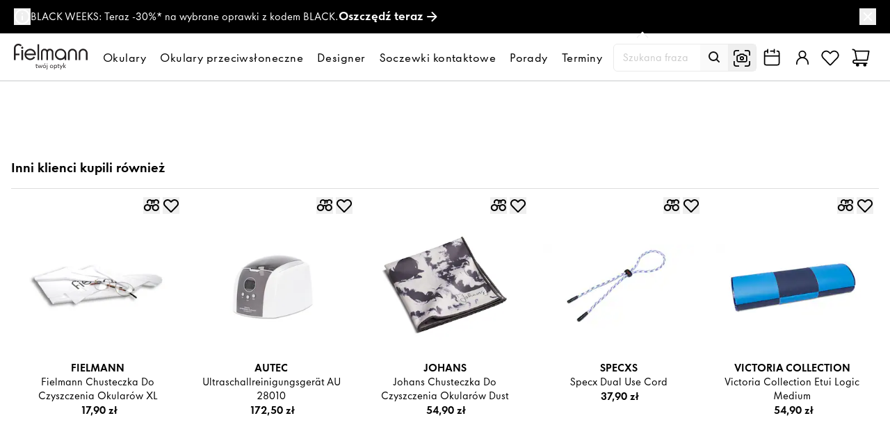

--- FILE ---
content_type: text/css; charset=utf-8
request_url: https://www.fielmann.pl/_nuxt/style.BfEbZ9xt.css
body_size: 5402
content:
@charset "UTF-8";.type-quiet{-webkit-text-decoration:underline #ddd;text-decoration:underline #ddd;text-underline-offset:4px}.type-quiet-hover-underline:hover{-webkit-text-decoration:underline #000;text-decoration:underline #000;text-underline-offset:4px}.type-underline .content,.type-underline-alternative .content{text-decoration-color:#121212;text-decoration-line:underline;text-underline-offset:4px}.type-underline-alternative:hover .content,.type-underline:hover .content{color:#3e3e3c;text-decoration-color:#3e3e3c}.type-underline-alternative:hover svg,.type-underline:hover svg{color:#3e3e3c}.wishlist-badge-rp{right:-.1rem}.border-bottom-after:after{content:"";display:block;height:2px;left:0;position:absolute;right:0;top:calc(100% + .25rem);z-index:1000}.disabled-link{pointer-events:none}.container-search-mobile:before{background-color:#fff;height:.75rem;position:absolute;right:9.9rem;top:-.45rem;transform:rotate(45deg);width:.75rem}@media screen and (width < 768px){.container-search-mobile:before{content:""}}@media screen and (width >= 375px){.container-search-mobile:before{right:13.5rem}}@media screen and (width >= 768px){.container-search-mobile:before{display:none}}.picture img{height:100%;width:100%}.picture-contain img{-o-object-fit:contain;object-fit:contain}.picture-cover img{-o-object-fit:cover;object-fit:cover;-o-object-position:center top;object-position:center top}.cursor-zoom-in{cursor:zoom-in}.cursor-zoom-out{cursor:zoom-out}@media (width <375px){.header-main-menu__user[data-v-42253010]{display:none}}@keyframes dot-slide-8f2b4cd0{0%{transform:translate(var(--from-x,0));width:.5rem}40%{transform:translate(calc(var(--from-x, 0) + (var(--to-x, 0) - var(--from-x, 0))*.4));width:1rem}to{transform:translate(var(--to-x,0));width:.5rem}}.dot-slide[data-v-8f2b4cd0]{animation:dot-slide-8f2b4cd0 .3s ease-out forwards}.spinner[data-v-2ed72597]{animation:rotate-2ed72597 2s linear infinite;height:50px;width:50px}.spinner .path[data-v-2ed72597]{stroke:#b8bcc4;animation:dash-2ed72597 1.5s ease-in-out infinite}@keyframes rotate-2ed72597{to{transform:rotate(1turn)}}@keyframes dash-2ed72597{0%{stroke-dasharray:1,150;stroke-dashoffset:0}50%{stroke-dasharray:90,150;stroke-dashoffset:-35}to{stroke-dasharray:90,150;stroke-dashoffset:-124}}.radio[data-v-b9d1024f]{display:block}.radio span[data-v-b9d1024f]{cursor:pointer;display:inline-block;margin-bottom:0;padding:4px 0 0 2rem;position:relative;top:-2px;vertical-align:bottom}.radio span[data-v-b9d1024f]:after,.radio span[data-v-b9d1024f]:before{border-radius:50%;content:"";position:absolute;transition:all .3s ease;transition-property:transform,border-color}.radio span[data-v-b9d1024f]:before{background:#f5f6f7;border:1px solid #d7d7d9;height:24px;left:0;top:4px;width:24px}.radio span[data-v-b9d1024f]:after{background:#000;height:14px;left:5px;top:9px;transform:scale(0);width:14px}.radio input[type=radio][data-v-b9d1024f]{display:none}.radio input[type=radio]:checked+span[data-v-b9d1024f]:before{border-color:#d7d7d9}.radio input[type=radio]:checked+span[data-v-b9d1024f]:after{transform:scale(1)}.input-wrapper[data-v-63f1f163]:before{color:#000;content:var(--unit-content);display:inline-block;font-size:inherit;pointer-events:none;position:absolute;right:48px;top:20%}.input-wrapper.disabled[data-v-63f1f163]:before{color:#939599}.rx-card-container[data-v-085a166f]{container-type:inline-size}.rx-card[data-v-085a166f]{grid-template-areas:"header radio" "table table" "bottom-content bottom-content";grid-template-columns:unset}@container (min-width: 50rem){.rx-card[data-v-085a166f]{grid-template-areas:"header table radio" "bottom-content bottom-content bottom-content";grid-template-columns:fit-content(12rem) minmax(30rem,1fr) auto}}.rx-card[data-v-085a166f]:has(.rx-card-bottom-content:empty){grid-template-areas:"header radio" "table table"}@container (min-width: 50rem){.rx-card[data-v-085a166f]:has(.rx-card-bottom-content:empty){grid-template-areas:"header table radio"}}select[data-v-2d076df2]{background:transparent;background-image:url("data:image/svg+xml;charset=utf-8,%3Csvg xmlns='http://www.w3.org/2000/svg' fill='none' stroke-width='2' viewBox='0 0 24 24'%3E%3Cpath stroke='currentColor' stroke-linecap='round' stroke-linejoin='round' d='m6 9 6 6 6-6'/%3E%3C/svg%3E");background-position-x:calc(100% - 13px);background-position-y:50%;background-repeat:no-repeat;background-size:22px}.color:after{background:linear-gradient(270deg,#8f8f8fcc,#969696cc 0,#a3a3a3cc 0,#8f8f8fcc 10%,#969696cc 22.72%,#b5b5b5cc 47.33%,#cccc 75.73%,#dbdbdbcc 100%,#858585cc 0,#c2c2c2cc 0);background-blend-mode:overlay;content:"";top:0;right:0;bottom:0;left:0;mix-blend-mode:overlay;position:absolute}.info[data-v-7d3a4b46] b{font-weight:500}.slide[data-v-95c50919]{flex:0 0 auto}button[data-v-83b2086f] .content{align-items:center;display:flex;justify-content:center}.btn-container[data-v-39b489e6]:before{content:attr(data-max);display:block;font-family:inherit;font-size:1rem;height:0;padding-left:36px;padding-right:16px;visibility:hidden}.color-selector-item.selected[data-v-423de556]:before{opacity:1}.color-selector-item[data-v-423de556] .content{height:100%;width:100%}.sibling-slider[data-v-3543ff0b] .slider-btn-prev{background:linear-gradient(90deg,#fff 7.5%,#fff0);left:-.25rem;padding:.5rem 1rem .5rem 0}.sibling-slider[data-v-3543ff0b] .slider-btn-next{background:linear-gradient(270deg,#fff,#fff0);padding:.5rem 0 .5rem 1rem;right:-.25rem}.sibling-slider[data-v-3543ff0b] .slider-btn-next,.sibling-slider[data-v-3543ff0b] .slider-btn-prev{border-radius:0;box-sizing:border-box;height:48px;position:absolute;top:0;transform:none;z-index:20}.sibling-slider[data-v-3543ff0b] .slider-btn-next svg path,.sibling-slider[data-v-3543ff0b] .slider-btn-prev svg path{fill:#000}.sibling-slider[data-v-3543ff0b] .wrapper:before{display:none}.sibling-slider[data-v-3543ff0b] .wrapper:after{display:none}.sibling-slider[data-v-3543ff0b] .scroller{margin-left:-.5rem;min-width:calc(100% + 1rem)}.sibling-slider-item{width:25%}@container (min-width: 460px){.sibling-slider-item{width:20%}}@container (min-width: 600px){.sibling-slider-item{width:12.5%}}.gallery[data-v-a79d2a81]{height:var(--height,auto);touch-action:none;width:var(--width,auto)}.item[data-v-a79d2a81]{backface-visibility:hidden;flex:0 0 100%;min-height:10px;overflow:hidden}.item[data-v-a79d2a81] picture{display:flex;justify-content:center}.item[data-v-a79d2a81] img{pointer-events:none;transition-duration:.15s;transition-property:transform;transition-timing-function:cubic-bezier(.4,0,.2,1);-webkit-user-select:none;-moz-user-select:none;user-select:none}.is-open .item[data-v-a79d2a81] img{max-width:calc(100vw - 7rem)}.item.cursor-grabbing[data-v-a79d2a81] img{transition:none}.item.is-zoom[data-v-a79d2a81] img{transform:translate3d(calc(var(--x, 0)*1px),calc(var(--y, 0)*1px),0) scale3d(var(--scale,1),var(--scale,1),1)}.gallery[data-v-a79d2a81] .slider-btn-prev{background-color:transparent;left:-.75rem}@media (min-width:1280px){.gallery[data-v-a79d2a81] .slider-btn-prev{left:1rem}}.gallery[data-v-a79d2a81] .slider-btn-next{background-color:transparent;right:-.75rem}@media (min-width:1280px){.gallery[data-v-a79d2a81] .slider-btn-next{right:1rem}}.is-open[data-v-a79d2a81] .slider-btn-next,.is-open[data-v-a79d2a81] .slider-btn-prev{background-color:#fff;border:1px solid #d7d7d9;padding:.5rem;position:absolute;top:50%;transform:translateY(-50%);transition:border-color .1s ease-out;z-index:20}.is-open[data-v-a79d2a81] .slider-btn-prev{left:.5rem}.is-open[data-v-a79d2a81] .slider-btn-next{right:.5rem}.is-open[data-v-a79d2a81] .slider-btn-next:hover,.is-open[data-v-a79d2a81] .slider-btn-prev:hover{border-color:#939599}.is-open[data-v-a79d2a81] .slider-dots{margin-top:-2.5rem;z-index:20}.gallery-rx[data-v-a79d2a81] .wrapper:after,.gallery-rx[data-v-a79d2a81] .wrapper:before{display:none}.btn-grid[data-v-a3309f54]{grid-template-columns:1fr 40px}@media (width >= 640px){.btn-grid[data-v-a3309f54]{grid-template-columns:40px 1fr 40px}}@media (width >= 1024px){.glasses-pdp-gallery[data-v-a3309f54]{aspect-ratio:1;max-width:calc(100% + 1.5rem)}}.pdp-grid[data-v-d6d91982]{display:grid;gap:2rem}.regular-grid[data-v-d6d91982]{grid-template-areas:"gallery" "actions" "brand" "measure" "attribute-table" "description" "manual"}@media screen and (width >= 640px){.regular-grid[data-v-d6d91982]{grid-template-areas:"gallery gallery" "brand actions" "measure actions" "attribute-table actions" ". actions" "description description" "manual manual";grid-template-columns:repeat(2,1fr);row-gap:2.5rem}}@media screen and (width >= 1024px){.regular-grid[data-v-d6d91982]{grid-template-areas:"gallery gallery actions" "brand measure actions" "attribute-table attribute-table actions" "description description actions" "manual manual actions";grid-template-columns:repeat(3,1fr);row-gap:2.5rem}}.merch-grid[data-v-d6d91982]{grid-template-areas:"gallery" "actions" "description" "manual"}@media screen and (width >= 640px){.merch-grid[data-v-d6d91982]{grid-template-areas:"gallery gallery" "description actions" "description actions" "manual actions";grid-template-columns:repeat(2,1fr);row-gap:2.5rem}}@media screen and (width >= 1024px){.merch-grid[data-v-d6d91982]{grid-template-areas:"gallery gallery actions" "description description actions" "description description actions" "manual manual actions";grid-template-columns:repeat(3,1fr);row-gap:2.5rem}}.gallery[data-v-d6d91982]{grid-area:gallery}.actions[data-v-d6d91982]{grid-area:actions}.brand[data-v-d6d91982]{grid-area:brand}.measure[data-v-d6d91982]{grid-area:measure}.attribute-table[data-v-d6d91982]{grid-area:attribute-table}.description[data-v-d6d91982]{grid-area:description}.manual[data-v-d6d91982]{grid-area:manual}.form-select{-webkit-appearance:none;-moz-appearance:none;appearance:none;background-image:url("data:image/svg+xml;charset=utf-8,%3Csvg xmlns='http://www.w3.org/2000/svg' fill='none' stroke-width='2' viewBox='0 0 24 24'%3E%3Cpath stroke='currentColor' stroke-linecap='round' stroke-linejoin='round' d='m6 9 6 6 6-6'/%3E%3C/svg%3E");background-repeat:no-repeat;background-size:1.8rem}.sibling-slider[data-v-d8ad94f4] .slider-btn-next:disabled,.sibling-slider[data-v-d8ad94f4] .slider-btn-prev:disabled{opacity:.2!important}.sibling-slider[data-v-d8ad94f4] .wrapper:before{display:none}.sibling-slider[data-v-d8ad94f4] .wrapper:after{display:none}.sibling-slider[data-v-d8ad94f4] .scroller{margin-left:2.25rem;padding-bottom:.5rem;padding-top:.5rem;width:calc(100% - 4.5rem)}.sibling-slider{container-type:inline-size}input[type=date]::-webkit-calendar-picker-indicator,input[type=date]::-webkit-inner-spin-button{cursor:pointer;height:32px;opacity:0;position:absolute;right:12px;top:12px;width:32px}tbody tr:last-child td[data-v-102f135d]{padding-bottom:.75rem}.overlay em{font-size:2rem;font-style:normal;line-height:1.5rem;vertical-align:top}.input-element[data-v-52c555f3]{-webkit-text-fill-color:#000;color:#000;-webkit-opacity:1;opacity:1}.price-strikethrough{position:relative;z-index:1}.price-strikethrough:after{background:#fdda25;bottom:5px;content:"";height:9px;left:0;position:absolute;width:calc(100% + 6px);z-index:-1}.price-strikethrough.support-legacy-price:after{bottom:2px;height:10px;left:-1px;width:calc(100% + 6px)}.wishlist-product-card article{display:flex;flex-direction:column;max-width:60rem;width:100%}@media (prefers-reduced-motion:reduce){.wishlist-item-enter-active[data-v-921d2835],.wishlist-item-leave-active[data-v-921d2835],.wishlist-item-move[data-v-921d2835]{transform:none;transition:opacity .2s ease}.wishlist-item-enter-from[data-v-921d2835],.wishlist-item-leave-to[data-v-921d2835]{transform:none}}.fade-y-enter-active,.fade-y-leave-active{max-height:230px;transition:all .2s}.fade-y-enter,.fade-y-leave-to{max-height:0;opacity:0}.Password{margin:0}.Password__strength-meter{margin:25px 0 0}.background-image[data-v-d7121c0b]{background-image:var(--mobile-image)}@media (width >= 768px){.background-image[data-v-d7121c0b]{background-image:var(--desktop-image)}}.gm-style-iw-t button[title=Close]{height:36px!important;top:15px!important;width:36px!important}.gm-style-iw-t button[title=Close] span{height:20px!important;width:20px!important}.gm-style .gm-style-iw-c{border-radius:2px!important}button.gm-ui-hover-effect{right:10px!important;top:10px!important}.search[data-v-98c25a1d] input{background:#fff;border-radius:.25rem;margin-top:0;padding-left:4rem;padding-right:4rem}.search[data-v-98c25a1d] label{display:none}.submit[data-v-98c25a1d]{border-color:transparent}.submit[data-v-98c25a1d] svg{max-height:none;max-width:none}.localize[data-v-98c25a1d]{border-bottom:0;border-bottom-right-radius:0;border-left:0;border-top:0;border-top-right-radius:0;height:44px}.btn-options[data-v-98c25a1d] svg{transition:transform .2s ease-out}.btn-options.open[data-v-98c25a1d] svg{transform:rotate(90deg)}.open[data-v-019c52c5]:before{color:#40d49b}.closed[data-v-019c52c5]:before,.open[data-v-019c52c5]:before{content:"•";font-size:30px;margin-right:4px}.closed[data-v-019c52c5]:before{color:#f77171}.result-list-container[data-v-019c52c5]{max-height:calc(100vh - 65px)}.box[data-v-91c9a4f4]{box-shadow:0 10px 15px -10px #00000080;max-width:calc(100% - 2rem);width:35rem}.map-container{height:calc(100vh - 63px)}.progress[data-v-4df136b3]{margin-left:calc(-50%/var(--steps, 4));margin-right:calc(-50%/var(--steps, 4))}.progress-item[data-v-4df136b3]{width:calc(100%/var(--steps, 4))}.search[data-v-21ea6a0e] input{border-radius:.75rem;padding:1rem;--tw-border-opacity:1;border-color:rgb(62 62 60/var(--tw-border-opacity));--tw-text-opacity:1;color:rgb(105 102 99/var(--tw-text-opacity));--tw-bg-opacity:1;background-color:rgb(255 255 255/var(--tw-bg-opacity))}.search-error[data-v-21ea6a0e] input{--tw-border-opacity:1;border-color:rgb(184 23 20/var(--tw-border-opacity));--tw-text-opacity:1;color:rgb(184 23 20/var(--tw-text-opacity));font-weight:500;outline-color:#0140e3;outline-offset:4px}@media (width >= 768px){.grid-rows-auto{grid-template-rows:auto auto}}.brand-list{-moz-column-count:1;column-count:1}@media screen and (width >= 475px){.brand-list{-moz-column-count:2;column-count:2}}@media screen and (width >= 768px){.brand-list{-moz-column-count:3;column-count:3}}@media screen and (width >= 1000px){.brand-list{-moz-column-count:5;column-count:5}}[data-v-24114f66] .slider-btn-next,[data-v-24114f66] .slider-btn-prev{display:none}@media (width >= 48rem){[data-v-24114f66] .slider-btn-next,[data-v-24114f66] .slider-btn-prev{display:flex}[data-v-24114f66] .slider-dots{display:none}}.gradient[data-v-54680db3]:before{content:"";top:0;right:0;bottom:0;left:0;position:absolute}.gradient-light[data-v-54680db3]{--gradient-color:hsla(0,0%,100%,.45)}.gradient-dark[data-v-54680db3]{--gradient-color:rgba(0,0,0,.4)}.gradient-left[data-v-54680db3]:before{background:linear-gradient(90deg,var(--gradient-color) 0,transparent 60%)}.gradient-center[data-v-54680db3]:before{background:linear-gradient(0deg,var(--gradient-color) 0,transparent 40%)}.gradient-right[data-v-54680db3]:before{background:linear-gradient(-90deg,var(--gradient-color) 0,transparent 60%)}.gradient-bottom-left[data-v-5f82484c]:before,.gradient-bottom-right[data-v-5f82484c]:before,.gradient-bottom[data-v-5f82484c]:before,.gradient-center[data-v-5f82484c]:before,.gradient-left[data-v-5f82484c]:before,.gradient-right[data-v-5f82484c]:before,.gradient-top-left[data-v-5f82484c]:before,.gradient-top-right[data-v-5f82484c]:before,.gradient-top[data-v-5f82484c]:before{background:linear-gradient(var(--color-text-gradient-deg,180deg),var(--color-text-gradient-start,hsla(0,0%,100%,0)),var(--color-text-gradient-end,hsla(0,0%,100%,.45)));bottom:0;content:"";height:18rem;left:0;max-width:56rem;position:absolute;width:100%}.gradient-top-left[data-v-5f82484c]:before,.gradient-top-right[data-v-5f82484c]:before,.gradient-top[data-v-5f82484c]:before{bottom:auto;top:0;--color-text-gradient-deg:0deg}.gradient-light[data-v-5f82484c]:before{--color-text-gradient-start:hsla(0,0%,100%,0);--color-text-gradient-end:hsla(0,0%,100%,.45)}.gradient-dark[data-v-5f82484c]:before{--color-text-gradient-start:hsla(0,0%,100%,0);--color-text-gradient-end:rgba(0,0,0,.75)}@media (width >= 40rem){.gradient-bottom-left[data-v-5f82484c]:before,.gradient-left[data-v-5f82484c]:before,.gradient-top-left[data-v-5f82484c]:before{bottom:0;height:100%;left:0;top:0;width:60%;--color-text-gradient-deg:270deg}.gradient-bottom-right[data-v-5f82484c]:before,.gradient-right[data-v-5f82484c]:before,.gradient-top-right[data-v-5f82484c]:before{height:100%;inset:0 0 0 auto;width:60%;--color-text-gradient-deg:90deg}.gradient-bottom[data-v-5f82484c]:before,.gradient-top[data-v-5f82484c]:before{height:60%;max-width:none}.gradient-center[data-v-5f82484c]:before{width:80%}}.fallback-component[data-v-62c8b87a]{background-color:#eff1f3;border-radius:5px;display:inline-flex;padding:15px 30px;text-align:center}span.component[data-v-62c8b87a]{color:#00b3b0;font-weight:700}.footer-wrapper{line-height:120%;--tw-text-opacity:1;color:rgb(255 255 255/var(--tw-text-opacity))}.footer-wrapper h3{font-size:1.5rem;line-height:2rem;margin-bottom:0;margin-top:.8rem}.footer-wrapper p{font-size:1rem;line-height:1.5rem;line-height:120%;--tw-text-opacity:1;color:rgb(172 169 164/var(--tw-text-opacity))}.footer-wrapper .no-margin p{margin-bottom:0!important;margin-top:0!important}.with-checkmarks ul[data-v-f95c88b4]{margin-left:2rem}.gradient[data-v-f95c88b4]:before{content:"";top:0;right:0;bottom:0;left:0;position:absolute}.gradient-light[data-v-f95c88b4]{--gradient-color:hsla(0,0%,100%,.45)}.gradient-dark[data-v-f95c88b4]{--gradient-color:rgba(0,0,0,.3)}.gradient-center[data-v-f95c88b4]:before,.gradient-left[data-v-f95c88b4]:before,.gradient-right[data-v-f95c88b4]:before{background:linear-gradient(90deg,var(--gradient-color) 0,transparent 60%)}@media (width >= 640px){.gradient-left[data-v-f95c88b4]:before{background:linear-gradient(90deg,var(--gradient-color) 0,transparent 60%)}.gradient-center[data-v-f95c88b4]:before{background:radial-gradient(circle,var(--gradient-color) 20%,transparent 100%)}.gradient-right[data-v-f95c88b4]:before{background:linear-gradient(-90deg,var(--gradient-color) 0,transparent 60%)}}.with-checkmarks ul[data-v-06c355b3]{margin-left:2rem}.hero-content-bg[data-v-06c355b3]{background:var(--394676c2)}@media (width >= 640px){.sm\:absolute.hero-content-bg[data-v-06c355b3]{background:transparent!important}}.cta-gradient{background:linear-gradient(0deg,#ffffffbf,#ffffff61 73.73%,#fff0)}.info-link[data-v-472a564b]:after{width:calc(100% - 1.5rem)}.product-recommendation-scroller[data-v-bf0aa475] .slider-dots button{cursor:pointer;transition-duration:.3s;transition-property:width;transition-timing-function:cubic-bezier(.4,0,.2,1)}.product-recommendation-scroller[data-v-bf0aa475] .slider-dots button.active{background-color:#121212;cursor:auto;width:24px}.image-aspect[data-v-18d2fcb4]{aspect-ratio:4/1}@media screen and (width >= 768px){.image-aspect[data-v-18d2fcb4]{aspect-ratio:1/1}}iframe[data-v-32d71ad1]{content-visibility:auto}.banner-link[data-v-1d5d5533] span{border-bottom-width:2px;border-color:transparent;transition-duration:.2s;transition-property:all;transition-timing-function:cubic-bezier(.4,0,.2,1)}.banner-link[data-v-1d5d5533]:hover span{--tw-border-opacity:1;border-color:rgb(0 0 0/var(--tw-border-opacity))}.banner-link_border-white[data-v-1d5d5533]:hover span{--tw-border-opacity:1;border-color:rgb(255 255 255/var(--tw-border-opacity))}.banner-text[data-v-1d5d5533] p{display:none}@media (min-width:1024px){.banner-text[data-v-1d5d5533] p:first-child{overflow:hidden;text-overflow:ellipsis;white-space:nowrap}}.banner-text[data-v-1d5d5533] p:first-child{display:-webkit-box;-webkit-line-clamp:5;line-clamp:5;-webkit-box-orient:vertical;overflow:hidden}.separator[data-v-407ee335]{align-items:center;display:inline-flex;gap:0}.separator[data-v-407ee335]:before{background-color:currentcolor;border-radius:50%;content:"";display:inline-block;height:4px;margin-left:8px;margin-right:8px;width:4px}.separator-after[data-v-407ee335]:first-child:before{display:none}.v-popper__popper{left:0;max-width:320px;outline:none;top:0;z-index:10000}.v-popper__popper.v-popper__popper--hidden{opacity:0;pointer-events:none;transition:opacity .15s,visibility .15s;visibility:hidden}.v-popper__popper.v-popper__popper--shown{opacity:1;transition:opacity .15s;visibility:visible}.v-popper__popper.v-popper__popper--skip-transition,.v-popper__popper.v-popper__popper--skip-transition>.v-popper__wrapper{transition:none!important}.v-popper__backdrop{display:none;height:100%;left:0;position:absolute;top:0;width:100%}.v-popper__inner{border-width:1px;box-sizing:border-box;overflow-y:auto;position:relative;--tw-border-opacity:1;border-color:rgb(204 204 204/var(--tw-border-opacity))}.v-popper__inner>div{max-height:inherit;max-width:inherit;position:relative;z-index:1}.v-popper__arrow-container{height:10px;position:absolute;width:10px}.v-popper__popper--arrow-overflow .v-popper__arrow-container,.v-popper__popper--no-positioning .v-popper__arrow-container{display:none}.v-popper__arrow-inner,.v-popper__arrow-outer{border-style:solid;height:0;left:0;position:absolute;top:0;width:0}.v-popper__arrow-inner{border-width:7px;visibility:hidden}.v-popper__arrow-outer{border-width:6px}.v-popper__popper[data-popper-placement^=bottom] .v-popper__arrow-inner,.v-popper__popper[data-popper-placement^=top] .v-popper__arrow-inner{left:-2px}.v-popper__popper[data-popper-placement^=bottom] .v-popper__arrow-outer,.v-popper__popper[data-popper-placement^=top] .v-popper__arrow-outer{left:-1px}.v-popper__popper[data-popper-placement^=top] .v-popper__arrow-inner,.v-popper__popper[data-popper-placement^=top] .v-popper__arrow-outer{border-bottom-color:transparent!important;border-bottom-width:0;border-left-color:transparent!important;border-right-color:transparent!important}.v-popper__popper[data-popper-placement^=top] .v-popper__arrow-inner{top:-2px}.v-popper__popper[data-popper-placement^=bottom] .v-popper__arrow-container{top:0}.v-popper__popper[data-popper-placement^=bottom] .v-popper__arrow-inner,.v-popper__popper[data-popper-placement^=bottom] .v-popper__arrow-outer{border-left-color:transparent!important;border-right-color:transparent!important;border-top-color:transparent!important;border-top-width:0}.v-popper__popper[data-popper-placement^=bottom] .v-popper__arrow-inner{top:-4px}.v-popper__popper[data-popper-placement^=bottom] .v-popper__arrow-outer{top:-6px}.v-popper__popper[data-popper-placement^=left] .v-popper__arrow-inner,.v-popper__popper[data-popper-placement^=right] .v-popper__arrow-inner{top:-2px}.v-popper__popper[data-popper-placement^=left] .v-popper__arrow-outer,.v-popper__popper[data-popper-placement^=right] .v-popper__arrow-outer{top:-1px}.v-popper__popper[data-popper-placement^=right] .v-popper__arrow-inner,.v-popper__popper[data-popper-placement^=right] .v-popper__arrow-outer{border-bottom-color:transparent!important;border-left-color:transparent!important;border-left-width:0;border-top-color:transparent!important}.v-popper__popper[data-popper-placement^=right] .v-popper__arrow-inner{left:-4px}.v-popper__popper[data-popper-placement^=right] .v-popper__arrow-outer{left:-6px}.v-popper__popper[data-popper-placement^=left] .v-popper__arrow-container{right:-10px}.v-popper__popper[data-popper-placement^=left] .v-popper__arrow-inner,.v-popper__popper[data-popper-placement^=left] .v-popper__arrow-outer{border-bottom-color:transparent!important;border-right-color:transparent!important;border-right-width:0;border-top-color:transparent!important}.v-popper__popper[data-popper-placement^=left] .v-popper__arrow-inner{left:-2px}.v-popper--theme-dropdown .v-popper__arrow-inner,.v-popper--theme-tooltip .v-popper__arrow-inner{visibility:visible;--tw-border-opacity:1;border-color:rgb(244 244 244/var(--tw-border-opacity))}.v-popper--theme-dropdown .v-popper__inner{border-radius:.25rem;--tw-bg-opacity:1;background-color:rgb(244 244 244/var(--tw-bg-opacity));padding:.75rem;--tw-text-opacity:1;color:rgb(46 48 51/var(--tw-text-opacity));--tw-drop-shadow:drop-shadow(0 10px 8px rgba(0,0,0,.04)) drop-shadow(0 4px 3px rgba(0,0,0,.1));filter:var(--tw-blur) var(--tw-brightness) var(--tw-contrast) var(--tw-grayscale) var(--tw-hue-rotate) var(--tw-invert) var(--tw-saturate) var(--tw-sepia) var(--tw-drop-shadow)}.v-popper--theme-dropdown .v-popper__arrow-outer{--tw-border-opacity:1;border-color:rgb(204 204 204/var(--tw-border-opacity))}.v-popper--theme-tooltip .v-popper__inner{border-radius:.25rem;--tw-bg-opacity:1;background-color:rgb(244 244 244/var(--tw-bg-opacity));padding:.75rem;--tw-text-opacity:1;color:rgb(46 48 51/var(--tw-text-opacity));--tw-drop-shadow:drop-shadow(0 10px 8px rgba(0,0,0,.04)) drop-shadow(0 4px 3px rgba(0,0,0,.1));filter:var(--tw-blur) var(--tw-brightness) var(--tw-contrast) var(--tw-grayscale) var(--tw-hue-rotate) var(--tw-invert) var(--tw-saturate) var(--tw-sepia) var(--tw-drop-shadow)}.v-popper--theme-tooltip .v-popper__arrow-outer{--tw-border-opacity:1;border-color:rgb(204 204 204/var(--tw-border-opacity))}.vue-slider-dot{position:absolute;transition:all 0s;z-index:5}.vue-slider-dot:focus{outline:none}.vue-slider-dot-tooltip{position:absolute;visibility:hidden}.vue-slider-dot-hover:hover .vue-slider-dot-tooltip,.vue-slider-dot-tooltip-show{visibility:visible}.vue-slider-dot-tooltip-top{left:50%;top:-10px;transform:translate(-50%,-100%)}.vue-slider-dot-tooltip-bottom{bottom:-10px;left:50%;transform:translate(-50%,100%)}.vue-slider-dot-tooltip-left{left:-10px;top:50%;transform:translate(-100%,-50%)}.vue-slider-dot-tooltip-right{right:-10px;top:50%;transform:translate(100%,-50%)}.vue-slider-marks{height:100%;position:relative;width:100%}.vue-slider-mark{position:absolute;z-index:1}.vue-slider-ltr .vue-slider-mark,.vue-slider-rtl .vue-slider-mark{height:100%;top:50%;width:0}.vue-slider-ltr .vue-slider-mark-step,.vue-slider-rtl .vue-slider-mark-step{top:0}.vue-slider-ltr .vue-slider-mark-label,.vue-slider-rtl .vue-slider-mark-label{margin-top:10px;top:100%}.vue-slider-ltr .vue-slider-mark{transform:translate(-50%,-50%)}.vue-slider-ltr .vue-slider-mark-step{left:0}.vue-slider-ltr .vue-slider-mark-label{left:50%;transform:translate(-50%)}.vue-slider-rtl .vue-slider-mark{transform:translate(50%,-50%)}.vue-slider-rtl .vue-slider-mark-step{right:0}.vue-slider-rtl .vue-slider-mark-label{right:50%;transform:translate(50%)}.vue-slider-btt .vue-slider-mark,.vue-slider-ttb .vue-slider-mark{height:0;left:50%;width:100%}.vue-slider-btt .vue-slider-mark-step,.vue-slider-ttb .vue-slider-mark-step{left:0}.vue-slider-btt .vue-slider-mark-label,.vue-slider-ttb .vue-slider-mark-label{left:100%;margin-left:10px}.vue-slider-btt .vue-slider-mark{transform:translate(-50%,50%)}.vue-slider-btt .vue-slider-mark-step{top:0}.vue-slider-btt .vue-slider-mark-label{top:50%;transform:translateY(-50%)}.vue-slider-ttb .vue-slider-mark{transform:translate(-50%,-50%)}.vue-slider-ttb .vue-slider-mark-step{bottom:0}.vue-slider-ttb .vue-slider-mark-label{bottom:50%;transform:translateY(50%)}.vue-slider-mark-label,.vue-slider-mark-step{position:absolute}.vue-slider{box-sizing:content-box;display:block;position:relative;-webkit-user-select:none;-moz-user-select:none;user-select:none;-webkit-tap-highlight-color:rgba(0,0,0,0)}.vue-slider-rail{height:100%;position:relative;transition-property:width,height,left,right,top,bottom;width:100%}.vue-slider-process{position:absolute;z-index:1}input[type=number][data-v-fdc5c998]::-webkit-inner-spin-button,input[type=number][data-v-fdc5c998]::-webkit-outer-spin-button{-webkit-appearance:none;-moz-appearance:none;appearance:none;margin:0}.glasses-width-slider[data-v-fdc5c998] .vue-slider-dot{display:flex}.selection-list[data-v-080d8620]{transition:max-height .4s}.selection-list.has-overflow[data-v-080d8620]{border-bottom:1px;border-top:1px;box-shadow:inset 0 8px 5px -8px #0003,inset 0 -8px 5px -8px #0003}.selection-list.has-overflow.scroll-top[data-v-080d8620]{border-top:0;box-shadow:inset 0 -8px 5px -8px #0003}.selection-list.has-overflow.scroll-bottom[data-v-080d8620]{border-bottom:0;box-shadow:inset 0 8px 5px -8px #0003}.selection-list.has-overflow.expanded[data-v-080d8620]{border:none;box-shadow:none}.range-slider .vue-slider-dot{display:flex}@media (width >= 90rem){.\32xl\:picture-cover[data-v-c4b0eacb] img{-o-object-fit:cover;object-fit:cover}}


--- FILE ---
content_type: text/javascript; charset=utf-8
request_url: https://www.fielmann.pl/_nuxt/kljm0xqt.js
body_size: 704
content:
import{d as l,a0 as p,j as h,c as a,b as e,g as n,D as u,e as f,h as y,i as _,t as v,F as k,f as g,k as x,n as P,am as B}from"./BwWbwdDB.js";import{_ as C}from"./yOMoXNXK.js";const H={class:"text-white"},N=l({__name:"PaymentProviders",props:{hideHeadline:{type:Boolean,default:!1},theme:{type:String,default:"dark"}},setup(t){const s=p(),r=h(()=>s.value.paymentProvidersTyped);return(o,S)=>{const m=B,d=C;return e(),a("div",H,[t.hideHeadline?u("",!0):(e(),n(m,{key:0,tag:"h3",look:"h3"},{default:y(()=>[_(v(o.$t("payment.methods")),1)]),_:1})),f("div",{class:P(["flex flex-wrap gap-3",{"mt-3":!t.hideHeadline}])},[(e(!0),a(k,null,g(x(r),(i,c)=>(e(),n(d,{key:c,"payment-provider":i,theme:t.theme},null,8,["payment-provider","theme"]))),128))],2)])}}});export{N as _};
//# sourceMappingURL=kljm0xqt.js.map


--- FILE ---
content_type: text/javascript; charset=utf-8
request_url: https://www.fielmann.pl/_nuxt/D5m9ezmP.js
body_size: 2691
content:
const __vite__mapDeps=(i,m=__vite__mapDeps,d=(m.f||(m.f=["./Bej_jdmg.js","./BwWbwdDB.js","./DQcY-tE9.js","./GX6qyq9J.js"])))=>i.map(i=>d[i]);
import{u as re,a5 as c,y as X,ck as ce,g9 as J,ga as Y,gb as Z,gc as ee,gd as te,ge as se,gf as ae,gg as ie,j as o,gh as de,gi as pe,gj as ve,bn as be,gk as _e,fM as fe,gl as ne,cD as me,gm as ye,bR as ge,gn as De,go as Ie,bo as he,bD as Se,d as Pe,aF as Te,aG as xe,d4 as Ce,z as we,aE as Re,G as Ee,K as oe,c as E,D as H,aC as Ae,e as D,m as P,k as u,i as U,t as I,h as V,af as Ne,H as Oe,b as A,p as Q,R as le,v as W}from"./BwWbwdDB.js";import{_ as ke}from"./DvR5ti7F.js";const $={},N={};function Ue(r,B,C,L){const{$i18n:b}=re(),d=c(r).id;$[d]=X(),N[d]=X();const q=ce({params:{id:d,with:{attributes:{withKey:["category"]},variants:{attributes:{withKey:[Y,Z,ee,te,se,ae,ie]},advancedAttributes:{withKey:[J]},lowestPriorPrice:!0},siblings:{attributes:{withKey:["category"]},variants:{attributes:{withKey:[Y,Z,ee,te,se,ae,ie]},advancedAttributes:{withKey:[J]},lowestPriorPrice:!0}}},pricePromotionKey:c(B)}},`product-subscription-${L}`),{data:_}=q,z=o(()=>{var e,t,s;return[...((e=_.value)==null?void 0:e.variants)??[],...((s=(t=_.value)==null?void 0:t.siblings)==null?void 0:s.flatMap(a=>a.variants))??[]].filter(Boolean)}),M=o(()=>de(_.value,f.value)),f=o(()=>{var e;return(e=x.value)==null?void 0:e.at(0)}),T=o(()=>pe(_,f)),m=o(()=>ve(_,f)),y=o(()=>({customData:K.value,displayData:n.value})),p=o(()=>{var e;return((e=x.value)==null?void 0:e.map(t=>({variantId:t==null?void 0:t.id,quantity:1,customData:K.value,displayData:n.value})))??[]}),g=o(()=>{var e,t,s,a;return{subscriptionInterval:(e=$[d].value)==null?void 0:e.value,subscriptionDeliveryDate:(t=N[d].value)==null?void 0:t.day,subscriptionTerm:(s=T.value)==null?void 0:s.value,subscriptionCancellationPolicy:(a=m.value)==null?void 0:a.value}}),K=o(()=>be({pricePromotionKey:B,subscriptionTerm:T,subscriptionCancellationPolicy:m,selectedInterval:$[d],selectedPreferredDeliveryDate:N[d]})),F=o(()=>{var e;return _e(b.locale,(e=N[d].value)==null?void 0:e.day)}),S=o(()=>{var s,a,l;const e=c(f),t=(a=(s=c(r))==null?void 0:s.variants)==null?void 0:a.find(v=>v.id===(e==null?void 0:e.id));return(t==null?void 0:t.price)||((l=c(r).priceRange)==null?void 0:l.min)}),w=o(()=>{var l,v,i;const e=c(f),t=e?fe(e):void 0;if(!t||(l=t==null?void 0:t.appliedReductions)!=null&&l.length)return t;const s=ne(S.value,e==null?void 0:e.price);if(!s)return t;const a={amount:{relative:s.value/100,absoluteWithTax:(((v=S.value)==null?void 0:v.withTax)??0)-(((i=e==null?void 0:e.price)==null?void 0:i.withTax)??0)},category:"promotion",type:"relative"};return{...t,appliedReductions:[a]}}),G=o(()=>{var e;return(e=x.value)==null?void 0:e.every(t=>me(Y,_,t))}),O=o(()=>{var a,l,v;const e=ye(r,f),t=(l=(a=c(r))==null?void 0:a.variants)==null?void 0:l.find(i=>{var h;return i.id===((h=f.value)==null?void 0:h.id)});return{initial:ne(t==null?void 0:t.price,(v=c(f))==null?void 0:v.price),subsequent:e}}),R=o(()=>{var e;return w.value&&((e=ge(w.value))==null?void 0:e.relative)*100||0}),j=o(()=>{const e=c(C);return e?Array.isArray(e)?e.filter(Boolean).map(t=>t.id):[e.id]:[]}),x=o(()=>{var e;return(e=z.value)==null?void 0:e.filter(t=>c(j).includes(t.id))}),k=o(()=>{var t,s,a,l,v;const e=!!((t=S.value)!=null&&t.withTax)&&!!((s=O.value)!=null&&s.subsequent)&&De((a=S.value)==null?void 0:a.withTax,(l=O.value)==null?void 0:l.subsequent)||((v=S.value)==null?void 0:v.withTax);return Ie(e,b)}),n=o(()=>({"attribute-1":he({subsequentPrice:k,subscriptionTerm:T,subscriptionCancellationPolicy:m,selectedInterval:$[d],selectedPreferredDeliveryDate:N[d]},b)}));return Se(q.then(()=>({})),{subscriptionProduct:_,selectedVariants:x,firstSelectedVariant:f,subscriptionIntervals:M,subscriptionTerm:T,selectedInterval:$[d],selectedPreferredDeliveryDate:N[d],subscriptionCancellationPolicy:m,itemsToAdd:p,originalPrice:S,subscriptionPrice:w,subsequentPrice:k,basketItemSubscriptionAttributes:y,subscriptionDefinition:g,subscriptionVariantsEligible:G,totalReductions:R,ordinalSuffixKey:F,subscriptionDiscounts:O})}const Ve=Q(()=>W(()=>import("./Bej_jdmg.js"),__vite__mapDeps([0,1]),import.meta.url).then(r=>r.default||r)),$e=Q(()=>W(()=>import("./DQcY-tE9.js"),__vite__mapDeps([2,1]),import.meta.url).then(r=>r.default||r)),Be=Q(()=>W(()=>import("./GX6qyq9J.js"),__vite__mapDeps([3,1]),import.meta.url).then(r=>r.default||r)),Le={class:"flex w-full flex-col gap-4 pt-3"},qe={key:0,class:"flex w-full flex-col gap-4"},ze={class:"rounded-md bg-shade-300 p-4 text-sm"},Ke={class:"flex gap-1"},Me={key:0,class:"flex gap-1"},Fe={class:"flex gap-1"},Ge={class:"flex w-full flex-col gap-4"},je={class:"mb-1 text-xs font-medium text-gray-600"},Ye={class:"flex items-center gap-2"},He=["onClick"],Qe={class:"mb-1 text-xs font-medium text-gray-600"},We={class:"flex items-center gap-2"},Xe=["onClick"],Je={key:1,class:"px-8 py-4 text-center text-primary"},tt=Pe({__name:"ProductSubscriptionSelection",props:{product:{},variants:{default:void 0},quantity:{default:1},preferredDeliveryDate:{default:()=>Te()},pricePromotionKey:{default:"subscription"},values:{default:void 0},disabled:{type:Boolean,default:!1}},emits:["change"],async setup(r,{emit:B}){let C,L;const b=r,d=B,q=xe(),{$i18n:_}=re(),z=Ee();Oe(()=>z.stop());const{product:M,variants:f,pricePromotionKey:T,values:m}=Ce(b),{subscriptionIntervals:y,selectedInterval:p,selectedPreferredDeliveryDate:g,subscriptionVariantsEligible:K,subscriptionTerm:F,subscriptionCancellationPolicy:S,ordinalSuffixKey:w,subscriptionPrice:G,subsequentPrice:O,subscriptionDiscounts:R}=([C,L]=we(()=>Ue(M,T,f,`product-subscription-${b.product.id}`)),C=await C,L(),C),j=o(()=>{var n;return((n=G.value)==null?void 0:n.withTax)===O.value}),x=()=>{const n={pricePromotionKey:c(T),subscriptionTerm:c(F),subscriptionCancellationPolicy:c(S),selectedInterval:c(p),selectedPreferredDeliveryDate:c(g)};d("change",n)},k=o(()=>({isInitial:!b.variants,isEligible:!!b.variants&&K.value}));return g.value=Re(b.preferredDeliveryDate),z.run(()=>{oe(()=>m,()=>{var t,s;if(!m.value)return;const n=(t=m.value)==null?void 0:t.subscriptionInterval;if(n){const a=y.value.find(l=>l.value===n);a&&(p.value=a)}const e=(s=m.value)==null?void 0:s.subscriptionDeliveryDate;if(e){const a=b.preferredDeliveryDate.find(l=>l.day===c(e))||b.preferredDeliveryDate[0];a&&(g.value=a)}},{immediate:!0}),oe(()=>y.value,()=>{var t;if(!y.value.length){p.value=void 0;return}if(!!y.value.some(s=>s.value===p.value))return;const e=(t=m.value)==null?void 0:t.subscriptionInterval;e?p.value=y.value.find(s=>s.value===e)||y.value[0]:p.value=y.value[0]},{immediate:!0})}),(n,e)=>{const t=Ve,s=$e,a=ke,l=Be,v=Ne;return A(),E("div",Le,[k.value.isEligible?(A(),E("div",qe,[u(q)["tax-extras"]?Ae(n.$slots,"tax-extras",{key:0}):H("",!0),D("div",ze,[D("p",Ke,[P(t,{class:"mb-auto size-4"}),U(" "+I(u(_).t("subscription.benefit.free_shipping")),1)]),u(R)&&u(R).subsequent?(A(),E("p",Me,[P(t,{class:"mb-auto size-4"}),U(" "+I(u(_).t(j.value?"subscription.benefit.save_all":"subscription.benefit.save",{discount:u(R).subsequent.value+u(R).subsequent.unit})),1)])):H("",!0),D("p",Fe,[P(t,{class:"mb-auto size-4"}),U(" "+I(u(_).t("subscription.benefit.cancellable")),1)])]),P(v,null,{default:V(()=>[D("div",Ge,[D("div",null,[D("div",je,I(n.$t("subscription.interval")),1),P(a,{modelValue:u(p),"onUpdate:modelValue":[e[0]||(e[0]=i=>le(p)?p.value=i:null),x],class:"w-full",items:u(y)},{default:V(()=>{var i;return[D("div",Ye,[P(s,{class:"size-5"}),U(" "+I((i=u(p))==null?void 0:i.label),1)])]}),item:V(({item:i,selectItem:h})=>[(A(),E("div",{key:`${i}`,class:"block cursor-pointer px-4 py-2 text-sm hover:bg-gray-200 active:bg-gray-300",onClick:ue=>h(i)},I(i.label),9,He))]),_:1},8,["modelValue","items"])]),D("div",null,[D("div",Qe,I(n.$t("subscription.follow_up_delivery")),1),P(a,{modelValue:u(g),"onUpdate:modelValue":[e[1]||(e[1]=i=>le(g)?g.value=i:null),x],class:"w-full",items:n.preferredDeliveryDate},{default:V(()=>{var i,h;return[D("div",We,[P(l,{class:"size-4",style:{"stroke-width":"2"}}),U(" "+I(n.$t("subscription."+((i=u(g))==null?void 0:i.label),{dayOfMonth:((h=u(g))==null?void 0:h.day)+n.$t(`global.ordinal_suffixes.${u(w)}`)})),1)])]}),item:V(({item:i,selectItem:h})=>[(A(),E("div",{key:`${i}`,class:"block cursor-pointer px-4 py-2 text-sm hover:bg-gray-200 active:bg-gray-300",onClick:ue=>h(i)},I(n.$t("subscription.day_of_month_selection_caption",{dayOfMonth:(i==null?void 0:i.day)+n.$t(`global.ordinal_suffixes.${u(w)}`)})),9,Xe))]),_:1},8,["modelValue","items"])])])]),_:1})])):k.value.isEligible?H("",!0):(A(),E("div",Je,I(n.$t("subscription.not_eligible_message")),1))])}}});export{tt as _,Ue as u};
//# sourceMappingURL=D5m9ezmP.js.map


--- FILE ---
content_type: text/javascript; charset=utf-8
request_url: https://www.fielmann.pl/_nuxt/D50osp3A.js
body_size: 741
content:
import{d as _,aG as g,j as d,c as u,b as r,e as l,aC as i,D as y,w,k as s,f3 as V,i as k,t as z,g_ as $,an as B,R as C,n as c}from"./BwWbwdDB.js";const R=["for"],j={class:"relative flex w-full items-center justify-between text-sm font-medium"},D=["id"],I=["id","disabled","aria-labelledby"],N={class:"flex items-center gap-2"},S={class:"text-md font-medium"},q={class:"z-10 inline-flex size-6 items-center justify-center rounded-full border border-neutral-30 bg-shade-200"},A=_({__name:"RadioItem",props:{modelValue:{default:void 0},value:{default:void 0},label:{default:void 0},name:{default:""},disabled:{type:Boolean,default:!1}},emits:["update:model-value"],setup(m,{emit:f}){const t=m,p=f,b=g(),o=d({get:()=>t.modelValue,set:e=>p("update:model-value",e)}),v=d(()=>t.modelValue===t.value),a=V();return(e,n)=>(r(),u("label",{class:c(["group flex w-full flex-col rounded-lg focus-within:outline focus-within:outline-2 focus-within:outline-offset-4 focus-within:outline-button-outline",[e.disabled?"pointer-events-none opacity-50":"cursor-pointer"]]),for:s(a)},[l("div",j,[e.label||s(b).label?(r(),u("span",{key:0,id:`radio-label-${s(a)}`,"aria-hidden":"true",class:"ml-2"},[i(e.$slots,"label",{},()=>[k(z(e.label),1)])],8,D)):y("",!0),w(l("input",B({id:s(a),"onUpdate:modelValue":n[0]||(n[0]=h=>C(o)?o.value=h:null),disabled:e.disabled},{value:e.value,name:e.name},{"aria-labelledby":`radio-label-${s(a)}`,type:"radio",class:"absolute right-0 top-0 z-0 opacity-0"}),null,16,I),[[$,s(o)]]),l("div",N,[l("span",S,[i(e.$slots,"price")]),l("div",q,[l("span",{class:c([[s(v)?"size-4":"size-0"],"inline-block rounded-full bg-black transition-all duration-300"])},null,2)])])]),i(e.$slots,"description")],10,R))}});export{A as _};
//# sourceMappingURL=D50osp3A.js.map


--- FILE ---
content_type: text/javascript; charset=utf-8
request_url: https://www.fielmann.pl/_nuxt/DJWOLE1A.js
body_size: 1273
content:
const __vite__mapDeps=(i,m=__vite__mapDeps,d=(m.f||(m.f=["./GX6qyq9J.js","./BwWbwdDB.js"])))=>i.map(i=>d[i]);
import{d as b,j as d,hn as x,c as u,b as c,w as S,D as f,eh as k,k as r,ho as w,e as m,an as E,R as q,n as B,aC as P,i as V,t as C,m as N,p as D,v as I}from"./BwWbwdDB.js";const z=D(()=>I(()=>import("./GX6qyq9J.js"),__vite__mapDeps([0,1]),import.meta.url).then(e=>e.default||e)),A={class:"relative flex-1 cursor-text overflow-hidden p-1"},L=["id","data-maska","maxlength","required","readonly","type","placeholder","disabled"],R=["for"],T={class:"flex w-full items-center"},j={key:1,class:"pointer-events-none absolute right-4 top-0 ml-auto flex h-full items-center"},O=b({__name:"TextInputV2",props:{value:{type:[String],default:""},type:{type:String,default:"text"},appearance:{type:String,default:"default",validator(e){return["default","danger"].includes(e)}},autocomplete:{type:String,default:""},label:{type:String,required:!1,default:void 0},mask:{type:String,default:void 0},placeholder:{type:String,default:" "},required:{type:Boolean,default:!1},pattern:{type:String,default:void 0},name:{type:String,default:void 0},readonly:{type:Boolean,default:!1},maxLength:{type:Number,default:void 0},hint:{type:String,default:""},hasErrors:{type:Boolean,default:!1},disabled:{type:Boolean,default:void 0},defaultPrefix:{type:String,default:void 0},min:{type:String,default:void 0},max:{type:String,default:void 0}},emits:["update:value"],setup(e,{emit:h}){const t=e,n=h,o=d({get:()=>t.value,set:a=>n("update:value",a)}),y=d(()=>Array.isArray(t.mask)?JSON.stringify(t.mask):t.mask),p=d(()=>{var a;return!!((a=t.placeholder)!=null&&a.trim())}),s=d(()=>t.label&&x(t.label)),g=a=>{const l=a.target.value;l&&!l.startsWith("+")&&t.defaultPrefix?n("update:value",t.defaultPrefix+l):n("update:value",l)};return(a,i)=>{const l=z;return c(),u("div",A,[S(m("input",E({id:r(s),ref:"input","onUpdate:modelValue":i[0]||(i[0]=v=>q(o)?o.value=v:null),"data-maska":r(y)},{required:e.required,readonly:e.readonly,type:e.type,placeholder:e.placeholder,autocomplete:e.autocomplete,min:e.min,max:e.max},{maxlength:e.maxLength,required:e.required,readonly:e.readonly,class:["peer w-full transform-gpu rounded-lg px-4 pb-1 pt-6 text-lg ring-0 transition-colors duration-200",{"placeholder:text-transparent":!e.placeholder,"border-shade-400 hover:border-black":e.appearance==="default","border-red-500 ring-red-500 default:border-red-500 invalid:border-red-500 hover:border-red-700 focus:border-red-700 focus:shadow-red-500 focus:ring-red-500 focus:ring-offset-red-500":e.appearance==="danger"||e.hasErrors,"focus:border-button-outline":e.appearance!=="danger"&&!e.hasErrors,"":!e.disabled,"cursor-not-allowed border-shade-400/25 text-gray-600 hover:border-shade-400/25":e.disabled}],type:e.type,placeholder:e.placeholder||" ",disabled:e.disabled,onInput:g}),null,16,L),[[k,r(o)],[r(w)]]),r(s)?(c(),u("label",{key:0,for:r(s),class:B(["absolute left-4 top-4 block -translate-y-2 cursor-text truncate text-sm transition-all duration-200 peer-focus:-translate-y-2 peer-focus:text-sm",{"text-gray-600":e.disabled,"text-red-500":e.appearance==="danger"||e.hasErrors,"text-shade-500":!e.disabled&&!e.hasErrors&&e.appearance!=="danger","peer-placeholder-shown:translate-y-0 peer-placeholder-shown:text-lg":!r(p)}])},[m("span",T,[P(a.$slots,"icon"),V(" "+C(e.label),1)])],10,R)):f("",!0),e.type==="date"?(c(),u("div",j,[N(l,{class:"ml-auto size-6"})])):f("",!0)])}}});export{O as _};
//# sourceMappingURL=DJWOLE1A.js.map


--- FILE ---
content_type: text/javascript; charset=utf-8
request_url: https://www.fielmann.pl/_nuxt/BIteBWeC.js
body_size: 4520
content:
const __vite__mapDeps=(i,m=__vite__mapDeps,d=(m.f||(m.f=["./VKwdgMoa.js","./BwWbwdDB.js"])))=>i.map(i=>d[i]);
import{d as ge,u as ke,bv as be,B as he,N as Pe,A as bt,U as we,x as xe,y as J,z as De,j as k,aV as Ce,cu as $e,cs as Se,a5 as Y,a1 as Te,ct as Ae,o as ht,cp as Pt,aq as Re,bd as Z,b8 as Ie,co as Be,cw as Ee,cx as Fe,G as qe,K as Ue,aM as Oe,cy as Ne,g as u,h as l,dc as Ve,H as ze,cA as Le,b as o,c as p,D as m,k as t,m as c,fl as Me,cB as Ge,am as We,i as b,t as i,e as _,cv as tt,n as wt,F as He,f as Xe,R as je,be as Ke,aJ as Qe,aR as Je,s as Ye,p as Ze,ac as ta,bf as ea,af as aa,ez as oa,eA as sa,bB as na,br as ia,cC as ca,bm as ra,cE as la,cF as xt,cG as Dt,v as da}from"./BwWbwdDB.js";import{_ as ua,a as pa,b as ma,c as _a,d as ya}from"./BI0KtY1G.js";import{a as va,u as fa,_ as ga,c as ka,d as ba,e as ha}from"./EgwmszM7.js";import{_ as Pa}from"./Dd3xt4iX.js";import{_ as wa}from"./ixyBLuRE.js";import{_ as xa}from"./CKJeoXO9.js";import{_ as Da}from"./CabGblXF.js";import{_ as Ca}from"./DusLEJB3.js";import{_ as $a}from"./CclBNOXx.js";import{_ as Sa}from"./q31jTLJD.js";import{e as Ta}from"./DL7GAAd4.js";import{_ as Aa,a as Ra}from"./Bzw6y1az.js";import{_ as Ia}from"./BZxCW3Jf.js";import{_ as Ba}from"./4Rzup-Xb.js";import{P as Ea}from"./B4B-fVcI.js";import{u as Fa,P as qa}from"./jFPvrGWY.js";import{u as Ua}from"./D_vN8qCi.js";import{u as Ct}from"./B5k-m6r1.js";const Oa=Ze(()=>da(()=>import("./VKwdgMoa.js"),__vite__mapDeps([0,1]),import.meta.url).then(E=>E.default||E)),Na={key:0},Va={class:"space-y-2 bg-white text-sm"},za={key:2},La={class:"mb-2 text-xl font-medium"},Ma={class:"mb-8"},Ga={key:1,class:"text-[15px] md:text-base"},Wa={class:"pt-0.5 text-[15px] md:text-base"},Ha={key:0},Xa={key:1},ja={key:2,class:"w-auto font-medium"},Ka={key:0,class:"w-auto whitespace-nowrap rounded-full bg-red-500 px-2 py-0.5 text-[14px] font-medium tracking-wide text-white"},Qa={key:3},Ja={key:0,class:"absolute bottom-1 right-0 text-xs text-gray-600"},Ya={key:0,class:"mt-5 text-gray-600 md:mt-3"},Za={key:0},to={class:"mb-2 w-full text-sm font-medium"},eo={class:"mb-3 flex space-x-2"},ao={class:"mt-9"},oo={class:"mb-2 text-xl font-medium"},so={key:0,class:"flex text-sm text-gray-600"},no={key:4,class:"mt-9"},io={class:"my-6 flex items-center space-x-2"},co={key:5,class:"mt-9"},ro={class:"text-sm text-gray-600"},lo={key:0,class:"flex text-sm text-gray-600"},uo={class:"my-6"},po={class:"flex h-10 items-center space-x-2"},mo={key:0},Io=ge({__name:"cleaning-fluid-pdp",props:{baseProduct:{type:Object,required:!0}},async setup(E){let F,et;const H=E,q=ke(),{$currentShop:$t,$fimLocalePath:at,$alert:St,$i18n:x,$featureToggle:Tt}=q,{setPageState:ot}=be(),U=he(),st=Pe(),{trackPageView:At}=bt(),{isSubscriptionEnabled:nt,isOnlineShopEnabled:I,isBackInStockEnabled:Rt}=Tt,{data:It}=we(),{getAppointmentServiceUrl:Bt}=Fa(),{openBasketOverlay:Et}=xe(),it=qe();ze(()=>it.stop());const X=J(`${H.baseProduct.id}`),Ft=va(H.baseProduct,{params:{with:Ve},options:{immediate:!0}}),{backUrl:qt,breadcrumbs:Ut,hasSpecial:$,inStock:Ot,stock:O,isSellableWithoutStock:Nt,packageUnit:Vt,manualUrl:j,complianceUrl:K,price:h,product:zt,trackProductView:Lt,quantity:g,selectedVariant:n,salesStatus:ct,currentProductCategory:N}=([F,et]=De(()=>Ft),F=await F,et(),F),a=k(()=>zt.value||H.baseProduct),{isBuyXGetYPrioritized:rt,isGiftAddedToBasket:lt,areGiftConditionsMet:Mt,highestPriorityPromotion:Gt}=Ce(a),{cheapestSibling:Wt,packageUnits:D}=Ua(a),{data:S,pending:dt}=fa([...$e],a.value),ut=k(()=>{var e;return(e=S.value)==null?void 0:e.recommendationRefXsell}),pt=k(()=>Se(Y(a),Y(n),q));Te(Ae(a,n,h,q)),ht(()=>{var e;if(a.value.id===((e=Wt.value)==null?void 0:e.id)&&!Pt(a.value)){const s=D.value.find(v=>!v.isSoldOut);s&&st.replace(at(s.route))}}),ht(()=>{Lt(a.value),At({title:pt.value,pageType:"product"})});const{trackAddToBasket:Ht}=bt(),{addItem:Xt,items:jt}=Re(),V=J(!1),T=k(()=>D.value.length>1),Kt=k(()=>n.value?Z("deliveryContentCalc",a.value,n.value):""),Qt=e=>{g.value=e},Jt=k(()=>Ie(U.query,"consultant","0")==="1"),mt=async e=>{var s,v,A,L,C,M;if(!V.value&&n.value){V.value=!0;const d=Yt(n.value),f=Zt(),y=Y(e),P={displayData:{}};if(((s=O.value)==null?void 0:s.quantity)===0&&((v=O.value)!=null&&v.isSellableWithoutStock)&&(P.displayData[Dt.deliveryForecastAttribute]={key:x.t("basket.displayData.deliveryForecastFallback.key"),label:x.t("basket.displayData.deliveryForecastFallback.label"),value:((L=(A=It.value)==null?void 0:A.deliveryEstimatesProductType)==null?void 0:L.sellableWithoutStockAdditionalTime)??x.t("basket.displayData.deliveryForecastFallback.value")}),f!=null&&f.value&&(f!=null&&f.label)&&(P.displayData["attribute-1"]={key:f.key??"",label:f.label??"",value:f.value??""}),d!=null&&d.key&&(d!=null&&d.value)&&(d!=null&&d.label)&&(P.displayData[Dt.sizeAttribute]={key:d.key,label:d.label,value:d.value}),nt.value&&sa(!!y,n.value.id,jt.value)){St.show(x.t("basket.notification.subscription_already_in_basket_error",{productName:na(a.value)}),ia.confirm);return}const R=(C=Gt.value)==null?void 0:C.id,G=ca(),B={...G&&{branchId:G},...Jt.value&&{consultantUsed:!0},designerOrder:la(a),productType:ra(a.value)},w={variantId:(M=n.value)==null?void 0:M.id,quantity:Number(g.value),...xt(P)?{}:P,...xt(B)?{}:{customData:B},...!R&&{promotionId:null},...R&&!rt.value&&{promotionId:R}};n.value&&(y!=null&&y.customData&&(w.customData={...w.customData,...y.customData}),y!=null&&y.displayData&&(w.displayData={...w.displayData,...y.displayData}),await Xt(w),Ht(a.value,Number(g.value),n.value,{customData:w.customData})),V.value=!1,Et()}},_t=k(()=>!Pt(a.value)||!Be(a.value,n.value)),Yt=e=>{const s=tt("designatedPackagingContent",a.value,e),v=Z("designatedPackagingContent",a.value,e);return{key:s==null?void 0:s.key,label:x.t("packagingSize"),value:v}},Zt=()=>{const e=tt("eyeCareProductType",a==null?void 0:a.value,n.value),s=Z("eyeCareProductType",a.value,n.value);return{key:e==null?void 0:e.key,label:e==null?void 0:e.label,value:s}},te={deliveryContent:x.t("pdp.details.deliveryContent")},z=k(()=>{var e,s;return Ee((e=n.value)==null?void 0:e.price,(s=n.value)==null?void 0:s.lowestPriorPrice,Number(g.value))}),ee=k(()=>Fe(Ut.value,$t.domain??"",U.fullPath,pt.value||"")),ae=e=>{var v;const s=(v=D.value)==null?void 0:v.find(A=>A.productId===parseInt(e??""));!a.value||!s||s.isSoldOut||st.replace(at(s.route))},Q=J(0);it.run(()=>{Ue([Ot,Nt],()=>{Q.value+=1})}),ot(U.path,"pageType","product"),ot(U.path,"productCategory",Oe.careproducts);const oe=k(()=>Ne(a.value,n.value,h.value,q));return Ct(()=>oe.value),Ct(()=>Le(ee.value)),(e,s)=>{const v=ua,A=ka,L=Pa,C=ma,M=wa,d=Qe,f=_a,y=xa,P=ba,R=ya,G=Da,B=Ye,w=Ca,se=Oa,ne=$a,ie=ha,ce=ta,re=Sa,le=Ta,de=We,yt=ga,ue=pa,vt=Ra,pe=Aa,me=Ia,_e=Ba,ye=aa,ve=Ea;return o(),u(ve,null,{default:l(()=>[t(a)&&(parseInt(t(Vt),10)||0)>-1?(o(),p("div",Na,[c(v,{"back-url":t(qt),product:t(a),"selected-variant":t(n)},null,8,["back-url","product","selected-variant"]),c(ue,{product:t(a),"get-attribute":t(Ge)(t(a),t(n)),"product-detail-properties":t(Me),"selected-variant":t(n),"detail-name-mapping":te},{actions:l(()=>{var ft,gt;return[_("div",Va,[!t(Mt)&&t(lt)?(o(),u(A,{key:0,product:t(a)},null,8,["product"])):(o(),u(L,{key:1,product:t(a)},null,8,["product"])),t(D).length>0&&("getFimAttribute"in e?e.getFimAttribute:t(tt))("deliveryContentCalc",t(a),t(n))?(o(),p("div",za,[_("div",La,i(e.$t("pdp.package_type")),1),_("div",Ma,[_("div",{class:wt(["top-row",{"size-selection-row without-discount":!t(T),"size-selection-row with-discount":t(T)}])},[c(C,null,{default:l(()=>[b(i(e.$t("pdp.size_heading")),1)]),_:1}),c(C,null,{default:l(()=>[b(i(e.$t("pdp.price_per_litre")),1)]),_:1}),t(T)?(o(),u(C,{key:0},{default:l(()=>[_("span",null,i(e.$t("pdp.saving"))+"*",1)]),_:1})):m("",!0),c(C,null,{default:l(()=>[b(i(e.$t("pdp.price_heading")),1)]),_:1})],2),(o(!0),p(He,null,Xe(t(D),(r,W)=>{var kt;return o(),p("div",{key:W,class:wt(["relative items-center text-[15px]",{"size-selection-row without-discount":!t(T),"size-selection-row with-discount":t(T),"text-neutral-30":r.isSoldOut}])},[t(D).length>1?(o(),u(M,{key:0,modelValue:t(X),"onUpdate:modelValue":[s[0]||(s[0]=fe=>je(X)?X.value=fe:null),ae],class:"text-[15px] md:text-base","radio-value":r.productId,"radio-name":"package-units",disabled:r.isSoldOut,label:r.label},null,8,["modelValue","radio-value","disabled","label"])):(o(),p("div",Ga,i(r.label),1)),_("div",Wa,[r.pricePerUnit?(o(),p("span",Ha,i(t(Ke)(r.pricePerUnit)),1)):(o(),p("span",Xa," – "))]),t(T)?(o(),p("div",ja,[r.discount?(o(),p("span",Ka," - "+i(r.discount)+" % ",1)):m("",!0)])):m("",!0),t(I)?(o(),p("div",Qa,[c(d,{class:"text-[15px]",price:r.price,quantity:1,"applied-reductions":((kt=r.price)==null?void 0:kt.appliedReductions)??[],"show-price-from":t($),"show-price-reduction-badge":t($),align:"right","break-line":!0},null,8,["price","applied-reductions","show-price-from","show-price-reduction-badge"]),r.lowestPrice?(o(),p("span",Ja,i(e.$t("pdp.lowest_price"))+" "+i(`${r.lowestPrice}`),1)):m("",!0)])):(o(),u(d,{key:4,class:"text-[15px]",price:r.price,quantity:1,align:"right"},null,8,["price"]))],2)}),128)),t(D).length>1?(o(),p("div",Ya," * "+i(e.$t("pdp.package_discount_info")),1)):m("",!0)]),t(I)?(o(),p("div",Za,[_("div",null,[_("div",to,i(e.$t("pdp.packages_heading")),1),_("div",eo,[c(f,{value:t(g),"max-quantity":((gt=(ft=t(n))==null?void 0:ft.stock)==null?void 0:gt.quantity)??0,onInput:s[1]||(s[1]=r=>Qt(r))},null,8,["value","max-quantity"])])])])):m("",!0)])):m("",!0),_("div",ao,[_("div",oo,i(t(Kt)),1)]),t(nt)&&t(Je)(t(a))?(o(),u(G,{key:3,product:t(a),quantity:t(g),variants:[t(n)],class:"mt-4",onAddItemToBasket:s[2]||(s[2]=r=>mt(r))},{price:l(r=>{var W;return[c(d,{price:r.price||t(h),size:"md",quantity:t(g),"applied-reductions":r.price?(W=r.price)==null?void 0:W.appliedReductions:t(h).appliedReductions,"show-price-from":t($),"show-price-reduction-badge":t($),"show-discount":!0},null,8,["price","quantity","applied-reductions","show-price-from","show-price-reduction-badge"]),t(z)?(o(),p("span",so,i(e.$t("pdp.lowest_price"))+" "+i(`${t(z)}`),1)):m("",!0)]}),"tax-extras":l(()=>[b(i(e.$t("pdp.with_tax"))+" ",1),c(y,{price:t(h),quantity:t(g),"product-id":t(a).id},null,8,["price","quantity","product-id"]),s[4]||(s[4]=_("br",null,null,-1)),b(" "+i(e.$t("pdp.delivery_location_information")),1)]),"delivery-estimates":l(()=>[(o(),u(P,{key:t(Q),stock:t(O),"sales-status":t(ct),product:t(a),class:"mt-3"},null,8,["stock","sales-status","product"]))]),recommendations:l(()=>[t(S)&&!t(dt)?(o(),u(R,{key:0,"recommendation-product":t(a),"product-recommendations":t(S),class:"mb-6","current-product-category":t(N),location:"PDP"},null,8,["recommendation-product","product-recommendations","current-product-category"])):m("",!0)]),_:1},8,["product","quantity","variants"])):t(I)?(o(),p("div",co,[c(d,{class:"mb-4",price:t(h),size:"2xl",quantity:t(g),"applied-reductions":t(h).appliedReductions,"show-price-from":t($),"show-price-reduction-badge":t($),"show-discount":!0},null,8,["price","quantity","applied-reductions","show-price-from","show-price-reduction-badge"]),_("span",ro,[b(i(e.$t("pdp.with_tax"))+" ",1),c(y,{price:t(h),quantity:t(g),"product-id":t(a).id},null,8,["price","quantity","product-id"]),s[5]||(s[5]=_("br",null,null,-1)),b(" "+i(e.$t("pdp.delivery_location_information")),1)]),t(z)?(o(),p("span",lo,i(e.$t("pdp.lowest_price"))+" "+i(`${t(z)}`),1)):m("",!0),(o(),u(P,{key:t(Q),stock:t(O),"sales-status":t(ct),product:t(a),class:"mt-3"},null,8,["stock","sales-status","product"])),_("div",uo,[_("div",po,[t(_t)&&t(Rt)&&t(n)?(o(),u(w,{key:0,product:t(a),variant:t(n),type:"primary",class:"mb-0 w-full"},null,8,["product","variant"])):(o(),u(B,{key:1,type:"primary","data-testid":"add-to-cart",class:"w-full",disabled:t(_t),loading:t(V),onClick:s[3]||(s[3]=()=>mt())},{iconAfter:l(()=>[c(se,{class:"basket-ic-color mr-2 size-6"})]),default:l(()=>[b(i(e.$t("pdp.add_label"))+" ",1)]),_:1},8,["disabled","loading"])),c(ne,{product:t(a),variant:t(n),layout:"button"},null,8,["product","variant"])]),c(ce,null,{default:l(()=>[t(rt)&&!t(lt)?(o(),u(ie,{key:0,product:t(a),class:"mt-6"},null,8,["product"])):m("",!0)]),_:1}),c(re,{class:"max-w-2xs"})]),t(S)&&!t(dt)?(o(),u(R,{key:1,"recommendation-product":t(a),"product-recommendations":t(S),"current-product-category":t(N),location:"PDP",class:"mb-6"},null,8,["recommendation-product","product-recommendations","current-product-category"])):m("",!0)])):(o(),p("div",no,[c(d,{class:"mb-4",price:t(h),size:"2xl",quantity:1},null,8,["price"]),_("div",io,[c(B,{type:"primary",class:"w-full",to:t(Bt)(("ProductCategoryDto"in e?e.ProductCategoryDto:t(qa)).CL),target:"_blank"},{default:l(()=>[b(i(e.$t("pdp.schedule_appointment_button")),1)]),_:1},8,["to"])])])),c(le,{slug:"care"})])]}),manuals:l(()=>[t(j)||t(K)?(o(),p("div",mo,[c(de,{class:"mb-6",tag:"span",look:"h3"},{default:l(()=>[b(i(e.$t("pdp.manual.headline")),1)]),_:1}),t(j)?(o(),u(yt,{key:0,class:"mb-6",url:t(j),"translation-key":"pdp.manual.copyCleaningFluid"},null,8,["url"])):m("",!0),t(K)?(o(),u(yt,{key:1,url:t(K),"translation-key":"pdp.manual.copyCompliance","link-translation-key":"pdp.manual.linkCompliance"},null,8,["url"])):m("",!0)])):m("",!0)]),_:1},8,["product","get-attribute","product-detail-properties","selected-variant"]),t(ut)&&t(I)?(o(),u(pe,{key:0,"recommendation-product":t(a),"product-recommendations":t(ut),title:t(ea)("recommendationRefXsell",t(x)),"current-product-category":t(N),class:"mt-12",location:"PDP"},{default:l(()=>[c(vt,{"field-name":"care_products_links"})]),_:1},8,["recommendation-product","product-recommendations","title","current-product-category"])):m("",!0),t(I)?(o(),u(me,{key:1,id:t(a).id,show:"reviews"},null,8,["id"])):m("",!0),c(ye,null,{default:l(()=>[c(_e,{"recommendation-product":t(a),"product-recommendations":t(S),"recommendation-attribute":t(oa),"current-product-category":t(N)},{default:l(()=>[c(vt,{"field-name":"care_products_links"})]),_:1},8,["recommendation-product","product-recommendations","recommendation-attribute","current-product-category"])]),_:1})])):m("",!0)]),_:1})}}});export{Io as _};
//# sourceMappingURL=BIteBWeC.js.map


--- FILE ---
content_type: text/javascript; charset=utf-8
request_url: https://www.fielmann.pl/_nuxt/Dh2fBbdT.js
body_size: 2533
content:
import{d as te,Z as ie,ai as oe,y as M,j as n,c as m,D as x,k as i,aa as G,n as q,b as v}from"./BwWbwdDB.js";const D={accountMenuMobile:"375px",xs:"400px",sm:"640px",md:"768px",lg:"1024px",pdp:"1096px",header:"1140px",glassesPDPxl:"1200px",xl:"1280px","2xl":"1440px",rxLensOptions:"1560px","3xl":"1680px","4xl":"1920px"};function K(F){return Object.keys(D).includes(F)}const se=["src","loading"],ae=["src","alt","decoding","loading","fetchpriority","width","height"],ne={key:2},le=["sizes","media","srcset"],re=["sizes","media","srcset"],de=["src","alt","width","height","decoding","loading","fetchpriority"],ue=te({__name:"FimPicture",props:{src:{default:void 0},mobile:{default:""},desktop:{default:""},strict:{type:Boolean,default:!1},provider:{},sizes:{default:void 0},width:{default:void 0},height:{default:void 0},ratioMobile:{default:void 0},ratioDesktop:{default:void 0},modifiers:{default:void 0},alt:{default:""},loading:{default:"lazy"},decoding:{default:"async"},preload:{type:Boolean,default:!1},layout:{default:"intrinsic"},objectFit:{default:void 0},objectPosition:{default:void 0},focusMobile:{default:void 0},focusDesktop:{default:void 0},mediaQueryMobile:{default:"(max-width: 639px) and (orientation: portrait)"},mediaQueryDesktop:{default:"(min-width: 640px), (orientation: landscape)"},widths:{default:void 0},maxWidth:{default:1400}},setup(F){var A;const Q=e=>{const[,s,o]=/\/(\d+)x(\d+)\//.exec(e)||[],[,a,w]=/.*\/(\d+)x(\d+)\//.exec(e)||[],l=parseInt(a,10)/parseInt(w,10);let p=parseInt(s,10),k=parseInt(o,10);return p&&!k&&l?k=p/l:!p&&k&&l&&(p=k*l),{width:p,height:k,originalWidth:parseInt(a,10),originalHeight:parseInt(w,10)}},t=F,d=typeof t.src<"u"?t.src:t.mobile,y=typeof t.src<"u"?t.src:t.desktop,I=ie(),B=oe().isGreaterOrEquals("md"),R=[...new Set([...Object.values(((A=I==null?void 0:I.options)==null?void 0:A.screens)||{}),...Object.values((t==null?void 0:t.widths)||{}).flatMap(e=>[e,e*2])])].sort((e,s)=>e-s),c=M(),N=typeof t.ratioDesktop=="string"?parseFloat(t.ratioDesktop):t.ratioDesktop,P=typeof t.ratioMobile=="string"?parseFloat(t.ratioMobile):t.ratioMobile,z=n(()=>!B&&d?d:y||(d!==""&&d!==void 0?d:y)),b=M(Number(t.width)||0),u=M(Number(t.height)||0),W=M(t.maxWidth),C=M(1/0);if(t.provider==="storyblok"){const e=Q(z.value??"");isNaN(e.width)||(b.value=e.width),!B&&P&&!isNaN(e.width)?u.value=Math.round(e.width/P):N&&!isNaN(e.width)?u.value=Math.round(e.width/N):isNaN(e.height)||(u.value=e.height),isNaN(e.originalWidth)||(W.value=e.originalWidth),isNaN(e.originalHeight)||(C.value=e.originalHeight)}const E=n(()=>!!S.value&&["intrinsic","responsive"].includes(t.layout)),S=n(()=>t.layout==="intrinsic"&&b.value&&u.value&&`data:image/svg+xml,%3csvg%20xmlns=%27http://www.w3.org/2000/svg%27%20version=%271.1%27%20width=%27${b.value}%27%20height=%27${u.value}%27/%3e`),Z=n(()=>{switch(t.layout){case"intrinsic":return{maxWidth:"100%"};case"responsive":return{paddingTop:J.value};default:return{}}}),L=n(()=>{var e;return((e=z.value)==null?void 0:e.includes(".svg"))??!1}),T=(e,s={},o,a)=>{if(!e||L.value)return[];const w={...t.modifiers},{originalWidth:l=1/0,originalHeight:p=1/0}=t.provider==="storyblok"?Q(e):{};if(a&&t.provider==="storyblok"&&l!==1/0&&p!==1/0){const r=Math.min(l-1,Math.round(l*a.x)),j=Math.min(p-1,Math.round(p*a.y)),$=`${r}x${j}:${r+1}x${j+1}`;w.filters={...w.filters||{},focal:$}}return(l!==1/0?[...R,l]:R).sort((r,j)=>r-j).filter(r=>r<=l).map(r=>{const j=o?Math.round(r/o):0,$={width:r,height:j,src:I(e,{...s,width:r,height:j,...w},{provider:t.provider})},g=$.src.match(/(.*\.com)(.*)(\/f\/.*)/);return g&&g.length&&($.src=g[2]?`${g[1]}${g[3]}/m${g[2]}`:`${g[1]}${g[3]}`),$})},V=n(()=>{if(t.sizes)return t.sizes;if(t.widths)return[...Object.entries(t.widths||{}).map(([s,o])=>[s,Math.min(o,t.maxWidth,W.value)]).filter(([s])=>K(s.toString())).sort(([s],[o])=>parseInt(D[o],10)-parseInt(D[s],10)).filter(([,s],o,a)=>!a[o+1]||a[o+1][1]!==s).flatMap(([s,o])=>{const a=""+s;return K(a)?[`(min-width: ${D[a]}) ${o}px`]:[]}),"100vw"].join(", ");const e=Math.min(...[t.maxWidth,b.value,1920,W.value].filter(Boolean));return`(min-width: ${e}px) ${e}px, 100vw`}),h=T(d||y,{},P,t.focusMobile||t.focusDesktop),f=d&&y&&d!==y||P!==N||t.focusMobile!==t.focusDesktop?T(y||d,{},N,t.focusDesktop||t.focusMobile):void 0,J=n(()=>{const e=u.value/b.value;return isNaN(e)?"100%":`${Math.round(e*1e4)/100}%`}),U=M(""),X=()=>{var e,s,o,a;U.value!==((e=c.value)==null?void 0:e.currentSrc)&&(U.value=((s=c.value)==null?void 0:s.currentSrc)??"",b.value=Math.min(W.value,((o=c==null?void 0:c.value)==null?void 0:o.naturalWidth)??0),u.value=Math.min(C.value,((a=c==null?void 0:c.value)==null?void 0:a.naturalHeight)??0))},Y=n(()=>t.strict||h!=null&&h.length&&(f!=null&&f.length)?t.mediaQueryMobile:void 0),_=n(()=>t.strict||f!=null&&f.length&&(h!=null&&h.length)?t.mediaQueryDesktop:void 0),O=n(()=>t.focusMobile?`${t.focusMobile.x*100}% ${t.focusMobile.y*100}%`:void 0),H=n(()=>t.focusDesktop?`${t.focusDesktop.x*100}% ${t.focusDesktop.y*100}%`:void 0),ee=n(()=>O.value&&H.value?{objectPosition:B?H.value:O.value}:{objectPosition:O.value||H.value});return(e,s)=>(v(),m("span",{class:q(["wrapper m-0 box-border overflow-hidden border-0 bg-none p-0 opacity-100",{[e.layout]:!0,"absolute inset-0 block size-full":e.layout==="fill","relative block":e.layout==="responsive","relative inline-block max-w-full":e.layout==="intrinsic"}]),"data-testid":"fim-picture"},[i(E)?(v(),m("span",{key:0,class:"sizer m-0 box-border block size-[initial] border-0 bg-none p-0 opacity-100",style:G(i(Z))},[i(S)?(v(),m("img",{key:0,class:"sizer-svg m-0 block size-[initial] max-w-full border-0 bg-none p-0 opacity-100",alt:"","aria-hidden":!0,src:i(S),loading:e.preload?"eager":e.loading},null,8,se)):x("",!0)],4)):x("",!0),i(L)?(v(),m("img",{key:1,src:i(z),alt:e.alt,decoding:e.decoding,loading:e.preload?"eager":e.loading,fetchpriority:e.preload?"high":"auto",width:i(b)||void 0,height:i(u)||void 0,class:q({"size-full object-contain":e.objectFit==="contain","size-full object-cover":e.objectFit==="cover","size-full object-fill":e.objectFit==="fill","absolute inset-0 m-auto box-border block size-0 max-h-full min-h-full min-w-full max-w-full border-none p-0":i(E)})},null,10,ae)):(v(),m("picture",ne,[i(h)&&i(h).length?(v(),m("source",{key:0,sizes:i(V),media:i(Y),srcset:i(h).map(o=>`${o.src} ${o.width}w`).join(",")},null,8,le)):x("",!0),i(f)&&i(f).length?(v(),m("source",{key:1,sizes:i(V),media:i(_),srcset:i(f).map(o=>`${o.src} ${o.width}w`).join(",")},null,8,re)):x("",!0),i(z)?(v(),m("img",{key:2,ref_key:"image",ref:c,src:i(z),alt:e.alt,width:i(b)||void 0,height:i(u)||void 0,decoding:e.decoding,loading:e.preload?"eager":e.loading,fetchpriority:e.preload?"high":"auto",style:G(i(ee)),class:q({"absolute inset-0 m-auto box-border block size-0 max-h-full min-h-full min-w-full max-w-full border-none p-0":e.layout!=="raw","size-full object-contain":e.objectFit==="contain","size-full object-cover":e.objectFit==="cover","size-full object-fill":e.objectFit==="fill","h-auto w-full":e.objectFit===void 0,"object-scale-down":!e.objectFit||e.layout==="intrinsic","size-full object-scale-down":e.objectFit==="scale-down","object-center":e.objectPosition==="center","object-top":e.objectPosition==="top","object-top-right":e.objectPosition==="top-right","object-right":e.objectPosition==="right","object-bottom-right":e.objectPosition==="bottom-right","object-bottom":e.objectPosition==="bottom","object-bottom-left":e.objectPosition==="bottom-left","object-left":e.objectPosition==="left","object-top-left":e.objectPosition==="top-left"}),onLoad:X},null,46,de)):x("",!0)]))],2))}});export{ue as _};
//# sourceMappingURL=Dh2fBbdT.js.map


--- FILE ---
content_type: text/javascript; charset=utf-8
request_url: https://www.fielmann.pl/_nuxt/BUJ0hKzB.js
body_size: 1591
content:
import{d as B,l as D,bv as T,B as H,ah as N,cd as E,a0 as F,S as I,ce as z,j as m,z as A,G as K,K as j,cf as q,cg as y,c1 as G,ch as e,ci as O,cj as U,k as a,aw as V,a2 as W,c as S,g as J,V as Q,ck as X,H as Y,cl as Z,a3 as tt,a4 as ot,b as l}from"./BwWbwdDB.js";import{_ as rt}from"./GupR--zs.js";import{_ as et}from"./C6ojGaGs.js";import{_ as at}from"./BdXxs0Wy.js";import{_ as it}from"./CMw5YTqo.js";import{_ as st}from"./B54hJYLE.js";import{_ as pt}from"./BIteBWeC.js";import{_ as mt}from"./DqUrNg9J.js";import"./kyKwCr92.js";import"./CabMXkKW.js";import"./CKJeoXO9.js";import"./SqwM5RHr.js";import"./6sw5JIu9.js";import"./D1luvcb3.js";import"./CliRMjg1.js";import"./0mQHHPZ7.js";import"./DKhBqw7W.js";import"./C4JYItHg.js";import"./CclBNOXx.js";import"./BZxCW3Jf.js";import"./DE5OiRFo.js";import"./EgwmszM7.js";import"./DL7GAAd4.js";import"./B7uIbEFJ.js";import"./0PttCbXl.js";import"./DFSKHi-x.js";import"./BMcyF2m5.js";import"./B4B-fVcI.js";import"./BaCpuURK.js";import"./DdbUhzUX.js";import"./D50osp3A.js";import"./BvBgPWbj.js";import"./CfvLfxG7.js";import"./av-L32jI.js";import"./BLvUS4BV.js";import"./B35ZT7FS.js";import"./Dh2fBbdT.js";import"./BSt13vE_.js";import"./DqQKsNyE.js";import"./CUddAkob.js";import"./DX7ZsDbM.js";import"./Cx5-IFJT.js";import"./BsM5Dfe9.js";import"./CF4ggg_0.js";import"./CMxFT1Aa.js";import"./Blz5naiI.js";import"./jFPvrGWY.js";import"./BD_-CSm5.js";import"./DU6Lw1Kx.js";import"./CXeZpwG1.js";import"./D0vMVpxG.js";import"./Byx8UYXG.js";import"./BvYPpPnw.js";import"./DDrIzC0l.js";import"./WXV0Xsxz.js";import"./h_94aiK4.js";import"./B5egGCBR.js";import"./DnT62QrD.js";import"./D9ihqnjZ.js";import"./CfQJVP8E.js";import"./C69gsEnY.js";import"./ixyBLuRE.js";import"./DX3CikUN.js";import"./bAxPY52y.js";import"./Dn6vF0x7.js";import"./wCPhZKqN.js";import"./Bej_jdmg.js";import"./XHzHKcjA.js";import"./CQfx1G-9.js";import"./DiuEdQ9x.js";import"./KwOhOTS_.js";import"./BcQ5pG7P.js";import"./9jWnkCO5.js";import"./BRqYRVWd.js";import"./DxwWaYLO.js";import"./Dd3xt4iX.js";import"./Bmz8HlwB.js";import"./DusLEJB3.js";import"./DJWOLE1A.js";import"./CnAWIrHF.js";import"./B4bzp97B.js";import"./Bzw6y1az.js";import"./BsqjmzKP.js";import"./4Rzup-Xb.js";import"./B5k-m6r1.js";import"./BI0KtY1G.js";import"./Dox-8Glk.js";import"./nc6qImfx.js";import"./CabGblXF.js";import"./D5m9ezmP.js";import"./DvR5ti7F.js";import"./Cr2K-9VZ.js";import"./q31jTLJD.js";import"./D_vN8qCi.js";const nt={key:0,class:"min-h-screen"},ct={key:1,class:"mx-auto max-w-7xl"},Zo=B({name:"ProductDetailPage",__name:"[slug]",async setup(ut){let s,d;const _=D(),{setPageState:C}=T(),f=K();Y(()=>f.stop());const r=H(),{getProductDetailRoute:h}=N(),{isInEditorMode:R}=E(),v=F(),{configuredLocale:$,isMultilanguageShop:k,redirectToLocalePage:g}=I(),w=z(),i=m(()=>{const o=String(r.params.slug).split("-").pop();return typeof o<"u"?parseInt(o,10):0}),{data:t,error:x,status:L}=([s,d]=A(()=>X({params:{id:i.value,includeSellableForFree:!0,includeSoldOut:!0,with:Z}},`product-base-${i.value}`)),s=await s,d(),s);f.run(()=>{if(k.value||!R.value){const o=w(r);if(o==="p-slug"&&t.value){const p=r.path,c=_(h(t.value));if(p!==c){const u=r.fullPath.split("?")[1],b=`/p/${i.value}/`;return g(b,u)}}j($,async p=>{if(v.value.locale===p||o!=="p-slug")return;const c=r.fullPath.split("?")[1],u=`/p/${i.value}/`;await g(u,c)},{immediate:!0})}});const n=m(()=>{var o;return q.includes(((o=t.value)==null?void 0:o.masterKey)||"")});if(x.value||!y(t.value)||n.value)throw C(r.path,"pageType","error"),G({statusCode:404,statusMessage:"Not found"});const P=m(()=>!y(t.value)||n.value?void 0:{[e.glasses]:rt,[e.correctionalGlasses]:et,[e.merch]:at,[e.contactLens]:it,[e.care]:O(t)?pt:st,[e.hearingAidsMerch]:mt}[U(a(t))]),M=m(()=>!!((V(L)||t.value)&&P&&!n.value));return W(()=>t.value?{link:[{rel:"canonical",key:"canonical",href:tt(ot(v.value.domain,_(h(t.value))))}]}:{}),(o,p)=>a(M)&&a(t)?(l(),S("div",nt,[(l(),J(Q(a(P)),{"base-product":a(t),"product-id":a(i)},null,8,["base-product","product-id"]))])):(l(),S("div",ct))}});export{Zo as default};
//# sourceMappingURL=BUJ0hKzB.js.map


--- FILE ---
content_type: text/javascript; charset=utf-8
request_url: https://www.fielmann.pl/_nuxt/6sw5JIu9.js
body_size: 2751
content:
const __vite__mapDeps=(i,m=__vite__mapDeps,d=(m.f||(m.f=["./D1H9Q8AO.js","./BwWbwdDB.js"])))=>i.map(i=>d[i]);
import{W as w,c as l,b as o,aC as $,d as k,g as q,_ as A,h as p,e as s,t as h,m as e,p as N,v as R,ai as F,j as m,fx as L,k as g,i as V,cD as z,bd as x,D as W,F as T,f as j,n as P,fy as H,aG as I,am as U}from"./BwWbwdDB.js";import{a as K}from"./D1luvcb3.js";import{_ as J}from"./CclBNOXx.js";import{f as Q,g as X,h as Y,i as Z}from"./EgwmszM7.js";import{_ as tt}from"./BZxCW3Jf.js";import{_ as et}from"./BvYPpPnw.js";import{_ as st}from"./Dh2fBbdT.js";const at={name:"ProductDetailDescriptionText"},it={class:"text-[15px] font-normal text-gray-600"};function rt(t,r,n,c,d,v){return o(),l("div",it,[$(t.$slots,"default")])}const qt=w(at,[["render",rt]]),nt=N(()=>R(()=>import("./D1H9Q8AO.js"),__vite__mapDeps([0,1]),import.meta.url).then(t=>t.default||t)),dt={class:"lowercase tracking-normal"},ot=k({__name:"GoBackLinkRx",props:{to:{type:String,default:"./"}},setup(t){return(r,n)=>{const c=nt,d=A;return o(),q(d,{to:t.to,"data-testid":"back-to-plp","text-size":"md",class:"text-gray-600"},{icon:p(()=>[e(c,{class:"size-4"})]),default:p(()=>[s("span",dt,h(r.$t("navigation.back")),1)]),_:1},8,["to"])}}}),lt={class:"header-info","data-testid":"product-header-info"},ct={"data-testid":"product-header-color"},ut={class:"lg:hidden","data-testid":"product-header-reference-key"},gt=k({__name:"ProductHeaderInfo",props:{product:{type:Object,required:!0},variant:{type:Object,required:!1,default:void 0},productName:{type:String,required:!0},productColor:{type:String,required:!0},viewport:{type:String,required:!0}},setup(t){const r=t,n=F(),c=m(()=>{const d=n.isLessThan("lg");return r.viewport==="desktop"&&d||r.viewport==="mobile"&&!d?L.DIV:L.H1});return(d,v)=>{const u=J,b=Q,i=tt;return o(),l("div",lt,[e(b,{tag:g(c)},{below:p(()=>{var a;return[s("div",ct,h(t.productColor),1),s("div",ut,h(d.$t("pdp.article_number_short"))+" "+h((a=t.variant)==null?void 0:a.referenceKey),1)]}),aside:p(()=>[s("span",null,[e(u,{product:t.product,variant:t.variant},null,8,["product","variant"])])]),default:p(()=>[V(h(t.productName)+" ",1)]),_:1},8,["tag"]),e(i,{id:t.product.id,class:"mt-1 h-6",show:"rating_summary","data-testid":"product-header-ratings"},null,8,["id"])])}}}),ht={key:0},mt={class:"flex gap-3 selection:flex-wrap"},pt={class:"font-medium"},vt=k({__name:"GlassesMeasures",props:{product:{type:Object,required:!0},currentVariant:{type:Object,required:!0}},setup(t){const r={achteckig:{glassesWidth:"MehreckigFrameWidth.svg",lensWidth:"MehreckigGlassWidth.svg",bridgeWidth:"MehreckigBridge.svg",templeLength:"MehreckigDepth.svg"},browline:{glassesWidth:"BrowlineFrameWidth.svg",lensWidth:"BrowlineGlassWidth.svg",bridgeWidth:"BrowlineBridge.svg",templeLength:"BrowlineDepth.svg"},butterfly:{glassesWidth:"ButterflyFrameWidth.svg",lensWidth:"ButterflyGlassWidth.svg",bridgeWidth:"ButterflyBridge.svg",templeLength:"ButterflyDepth.svg"},cateye:{glassesWidth:"ButterflyFrameWidth.svg",lensWidth:"ButterflyGlassWidth.svg",bridgeWidth:"ButterflyBridge.svg",templeLength:"ButterflyDepth.svg"},karee:{glassesWidth:"EckigFrameWidth.svg",lensWidth:"EckigGlassWidth.svg",bridgeWidth:"EckigBridge.svg",templeLength:"EckigDepth.svg"},eckig:{glassesWidth:"EckigFrameWidth.svg",lensWidth:"EckigGlassWidth.svg",bridgeWidth:"EckigBridge.svg",templeLength:"EckigDepth.svg"},mehreckig:{glassesWidth:"MehreckigFrameWidth.svg",lensWidth:"MehreckigGlassWidth.svg",bridgeWidth:"MehreckigBridge.svg",templeLength:"MehreckigDepth.svg"},oval:{glassesWidth:"OvalFrameWidth.svg",lensWidth:"OvalGlassWidth.svg",bridgeWidth:"OvalBridge.svg",templeLength:"OvalDepth.svg"},panto:{glassesWidth:"PantoFrameWidth.svg",lensWidth:"PantoGlassWidth.svg",bridgeWidth:"PantoBridge.svg",templeLength:"PantoDepth.svg"},pilot:{glassesWidth:"PilotFrameWidth.svg",lensWidth:"PilotGlassWidth.svg",bridgeWidth:"PilotBridge.svg",templeLength:"PilotDepth.svg"},quadratisch:{glassesWidth:"EckigFrameWidth.svg",lensWidth:"EckigGlassWidth.svg",bridgeWidth:"EckigBridge.svg",templeLength:"EckigDepth.svg"},rund:{glassesWidth:"RundFrameWidth.svg",lensWidth:"RundGlassWidth.svg",bridgeWidth:"RundBridge.svg",templeLength:"RundDepth.svg"},halb:{glassesWidth:"HalbFrameWidth.svg",lensWidth:"HalbGlassWidth.svg",bridgeWidth:"HalbBridge.svg",templeLength:"HalbDepth.svg"},rechteckig:{glassesWidth:"EckigFrameWidth.svg",lensWidth:"EckigGlassWidth.svg",bridgeWidth:"EckigBridge.svg",templeLength:"EckigDepth.svg"},sonstige:{glassesWidth:"SonstigeFrameWidth.svg",lensWidth:"SonstigeGlassWidth.svg",bridgeWidth:"SonstigeBridge.svg",templeLength:"SonstigeDepth.svg"},raute:{glassesWidth:"RauteFrameWidth.svg",lensWidth:"RauteGlassWidth.svg",bridgeWidth:"RauteBridge.svg",templeLength:"RauteDepth.svg"},schmal:{glassesWidth:"SchmalFrameWidth.svg",lensWidth:"SchmalGlassWidth.svg",bridgeWidth:"SchmalBridge.svg",templeLength:"SchmalDepth.svg"}},n=t,c=m(()=>{var u;return(u=z("fielmannFrameShape",n.product,n.currentVariant))==null?void 0:u.toLowerCase()}),d=m(()=>{if(c.value)return r[c.value]}),v=m(()=>{if(d.value)return Object.entries(d.value).map(([u,b])=>{var _,y;const i=x(u,n.product,n.currentVariant)||"0",a=((_=n.currentVariant)==null?void 0:_.attributes)&&((y=n.currentVariant.attributes[u])==null?void 0:y.label),f=`${c.value} ${a}`;return{file:b,label:a,size:i.endsWith("mm")?i:i+" mm",alt:f}})});return(u,b)=>{const i=st;return g(v)&&g(v).length?(o(),l("div",ht,[s("div",mt,[(o(!0),l(T,null,j(g(v),(a,f)=>(o(),l("div",{key:f,class:"basis-1/2 md:basis-1/4"},[e(i,{provider:"local",src:`/img/sunglasses-measures/${a.file}`,alt:a.alt,layout:"raw",class:"block h-auto w-full",loading:"lazy",decoding:"auto"},null,8,["src","alt"]),s("div",{class:P(["measure text-center text-sm leading-[18px]","measure-"+f])},[s("div",pt,h(a.size),1),s("div",null,h(a.label),1)],2)]))),128))])])):W("",!0)}}}),ft={class:"flex-col gap-6 bg-gray-150 lg:hidden"},bt={class:"flex flex-col gap-6 bg-transparent"},Wt={class:"flex flex-row gap-4"},_t={class:"actions"},yt={class:"relative max-w-[calc(100vw-2rem)] lg:flex lg:flex-col lg:gap-6"},kt={class:"hidden flex-col gap-6 bg-transparent lg:flex"},Bt={class:"flex flex-row"},$t={key:0,class:"brand"},Vt={key:0,class:"flex flex-col"},xt={key:1,class:"attribute-table"},Dt={class:"description has-[div]:my-4 has-[div]:lg:my-8"},Lt={key:2,class:"manual w-full"},wt={key:3,class:"measure"},Ft=k({__name:"ProductDetailTwoColumns",props:{product:{type:Object,required:!0},isMerch:{type:Boolean,default:!1},productDetailProperties:{type:Array,required:!1,default:()=>[]},detailNameMapping:{type:Object,required:!0},selectedVariant:{type:Object,default:void 0},hasSiblings:{type:Boolean,default:void 0},productName:{type:String,required:!0},productColor:{type:String,required:!0},backUrl:{type:String,required:!0},getAttribute:{type:Function,required:!0}},emits:["onVtoAction","onVtoClose","onVtoOpen"],setup(t){const r=t,n=m(()=>x("brand",r.product,r.selectedVariant)),c=m(()=>x("fielmannFrameShape",r.product,r.selectedVariant)),d=m(()=>H(r.product)),{isLessThan:v}=F(),u=m(()=>v("lg")?1:3),b=I();return(i,a)=>{const f=ot,_=K,y=gt,G=X,D=U,S=Y,B=et,M=Z,E=vt;return o(),l("div",{class:P(["pdp-grid",[t.isMerch?"merch-grid":"regular-grid","-my-2 gap-x-4 md:-mt-8"]])},[e(G,{class:"gallery",product:t.product,"selected-variant":t.selectedVariant,"has-siblings":t.hasSiblings,"is-eyewear":!0,"show-vto":!0,"show-siblings":!1,onOnVtoAction:a[0]||(a[0]=({product:O,variant:C})=>i.$emit("onVtoAction",{product:O,variant:C})),onOnVtoOpen:a[1]||(a[1]=()=>i.$emit("onVtoOpen")),onOnVtoClose:a[2]||(a[2]=()=>i.$emit("onVtoClose"))},{"gallery-header":p(()=>[s("div",ft,[s("div",bt,[s("div",Wt,[e(f,{to:t.backUrl},null,8,["to"]),s("div",null,[e(_,{product:t.product,"selected-variant":t.selectedVariant},null,8,["product","selected-variant"])])]),e(y,{product:t.product,variant:t.selectedVariant,"product-name":t.productName,"product-color":t.productColor,viewport:"mobile"},null,8,["product","variant","product-name","product-color"])])]),e(_,{class:"hidden lg:block",product:t.product,"selected-variant":t.selectedVariant},null,8,["product","selected-variant"])]),_:1},8,["product","selected-variant","has-siblings"]),s("div",_t,[s("div",yt,[s("div",kt,[s("div",Bt,[e(f,{to:t.backUrl},null,8,["to"])]),e(y,{product:t.product,variant:t.selectedVariant,"product-name":t.productName,"product-color":t.productColor,viewport:"desktop"},null,8,["product","variant","product-name","product-color"])]),$(i.$slots,"actions",{},void 0,!0)])]),t.isMerch?W("",!0):(o(),l("div",$t,[g(n)?(o(),l("div",Vt,[e(D,{tag:"span",look:"h3"},{default:p(()=>[V(h(i.$t("pdp.product_detail_brand")),1)]),_:1}),s("p",null,h(g(n)),1)])):W("",!0)])),t.productDetailProperties.length?(o(),l("div",xt,[e(S,{product:t.product,"detail-properties":t.productDetailProperties,"active-variant":t.selectedVariant,translations:t.detailNameMapping,"split-by":g(u)},null,8,["product","detail-properties","active-variant","translations","split-by"])])):W("",!0),s("div",Dt,[e(B,{"get-attribute":t.getAttribute,type:"list",class:"mb-4","list-spacing":2},null,8,["get-attribute"]),e(B,{"get-attribute":t.getAttribute,type:"short"},null,8,["get-attribute"]),e(B,{"get-attribute":t.getAttribute,type:"long"},null,8,["get-attribute"])]),t.product.attributes||g(b).manuals?(o(),l("div",Lt,[$(i.$slots,"manuals",{},void 0,!0),e(M,{product:t.product,variant:t.selectedVariant},null,8,["product","variant"])])):W("",!0),g(c)&&!g(d)&&t.selectedVariant?(o(),l("div",wt,[e(D,{class:"font-medium",tag:"span",look:"h3"},{default:p(()=>[V(h(i.$t("pdp.measures_headline")),1)]),_:1}),e(E,{product:t.product,"current-variant":t.selectedVariant},null,8,["product","current-variant"])])):W("",!0)],2)}}}),At=w(Ft,[["__scopeId","data-v-d6d91982"]]);export{At as _,qt as a};
//# sourceMappingURL=6sw5JIu9.js.map


--- FILE ---
content_type: text/javascript; charset=utf-8
request_url: https://www.fielmann.pl/_nuxt/Cp7DYi8D.js
body_size: 865
content:
import{_ as w}from"./Bu9w-OgP.js";import{_ as y}from"./kljm0xqt.js";import{_ as L}from"./Dh2fBbdT.js";import{_ as T}from"./Dmec5e3D.js";import{d as S,a0 as B,z as D,c as s,w as M,r as P,F as l,f as m,A as z,b as t,g as r,D as _,k as d,i0 as N,e as V,t as j,m as A}from"./BwWbwdDB.js";import"./yOMoXNXK.js";import"./CDWs-O80.js";import"./NNQQg5r9.js";import"./CfMGx6Y7.js";import"./BshcKN8j.js";import"./BLvUS4BV.js";import"./BRqYRVWd.js";const E={class:"footer-wrapper flex flex-col gap-4"},I={key:2,class:"flex items-center gap-4"},O=["id","href","aria-label","data-testid"],U={class:"sr-only"},q={key:3},ae=S({__name:"FooterColumn",props:{blok:{type:Object,default:()=>{}}},async setup(n){let i,c;const p=B(),u=a=>["CmsLink","Link"].includes(a.component),f=a=>["CmsText","Text"].includes(a.component),{trackFooterIconClick:k,trackFooterItemClick:b}=([i,c]=D(()=>z()),i=await i,c(),i),h=a=>{b({element:a.target})},C=a=>{k({element:a.currentTarget})};return(a,G)=>{const v=w,g=y,x=L,F=T,$=P("editable");return t(),s("div",null,[M((t(),s("div",E,[(t(!0),s(l,null,m(n.blok.Content,o=>(t(),s("div",{key:o._uid},[u(o)?(t(),r(v,{key:0,blok:o,"exact-active-color":"inherit","text-size":"md","bold-on-active":!1,"data-testid":`footer_${o._uid}`,onMousedown:h},null,8,["blok","data-testid"])):o.component==="PaymentMethodsFooter"?(t(),r(g,{key:1,"hide-headline":""})):o.component==="SocialMediaLinksFooter"?(t(),s("div",I,[(t(!0),s(l,null,m(o.social_media_link,e=>(t(),s("a",{id:`footer_social_${e.title}`,key:e._uid,href:d(N)(e==null?void 0:e.url,d(p)),"aria-label":e.title,target:"_blank",rel:"noopener noreferrer","data-testid":`footer_social_${e.title}`,onClick:C},[e.logo?(t(),r(x,{key:0,provider:"local",mobile:e.logo.filename,alt:e.title,"aria-label":e.title,width:"32",height:"32",class:"object-contain",loading:"lazy"},null,8,["mobile","alt","aria-label"])):_("",!0),V("span",U,j(e.title),1)],8,O))),128))])):f(o)?(t(),s("span",q,[A(F,{blok:o},null,8,["blok"])])):_("",!0)]))),128))])),[[$,n.blok]])])}}});export{ae as default};
//# sourceMappingURL=Cp7DYi8D.js.map


--- FILE ---
content_type: text/javascript; charset=utf-8
request_url: https://www.fielmann.pl/_nuxt/B5k-m6r1.js
body_size: 535
content:
import{j as d,h2 as p,y as u,hh as v,K as h,aY as y,hi as g,hj as m,g4 as b,k as f}from"./BwWbwdDB.js";var w;function _(){return w}function j(e){return typeof e=="function"?e():f(e)}function i(e){if(e instanceof Promise||e instanceof Date||e instanceof RegExp)return e;const n=j(e);if(!e||!n)return n;if(Array.isArray(n))return n.map(t=>i(t));if(typeof n=="object"){const t={};for(const a in n)if(Object.prototype.hasOwnProperty.call(n,a)){if(a==="titleTemplate"||a[0]==="o"&&a[1]==="n"){t[a]=f(n[a]);continue}t[a]=i(n[a])}return t}return n}var H="usehead",s=typeof globalThis<"u"?globalThis:typeof window<"u"?window:typeof global<"u"?global:typeof self<"u"?self:{},c="__unhead_injection_handler__";function A(){return c in s?s[c]():p(H)||_()}function U(e,n={}){const t=n.head||A();if(t)return t.ssr?t.push(e,n):I(t,e,n)}function I(e,n,t={}){const a=u(!1),o=u({});v(()=>{o.value=a.value?{}:i(n)});const r=e.push(o.value,t);return h(o,l=>{r.patch(l)}),b()&&(y(()=>{r.dispose()}),g(()=>{a.value=!0}),m(()=>{a.value=!1})),r}var O=e=>typeof e=="function",x=(e,n)=>{if(!e)return;const t=d(()=>O(e)?e():e);U(()=>t.value?{script:[{type:"application/ld+json",children:JSON.stringify(t.value,null,"")}]}:{},n)};export{x as u};
//# sourceMappingURL=B5k-m6r1.js.map


--- FILE ---
content_type: text/javascript; charset=utf-8
request_url: https://www.fielmann.pl/_nuxt/D1luvcb3.js
body_size: 4122
content:
const __vite__mapDeps=(i,m=__vite__mapDeps,d=(m.f||(m.f=["./RAKr5_Uv.js","./BwWbwdDB.js","./KDX-4JOx.js","./DgViP_-M.js","./DD05Mt_c.js"])))=>i.map(i=>d[i]);
import{d as G,z as W,u as ge,j as o,d$ as J,eL as fe,dl as ye,bp as K,gu as Se,gv as ze,co as Be,cp as Te,c as g,b as r,g as f,D as l,k as e,n as v,h as D,e as C,t as w,J as Ve,A as Ae,Z as Ee,s as Ie,F as Q,i as De,m as U,p as ee,v as te,fW as Re,aa as je,aX as Oe,w as ae,am as Fe,r as Ne,aV as _e,fZ as qe,f as Ue,gw as We,a7 as Ge,ah as He,gx as Me,gy as Ye,fj as pe,gz as Ze,bX as Xe,dx as Je,cw as Ke,bd as X,gA as Qe,gB as et,aC as A,P as tt,V as at,az as me,an as st,ak as ot,ao as rt,ap as it}from"./BwWbwdDB.js";import{_ as nt}from"./CliRMjg1.js";import{_ as ct,v as lt}from"./0mQHHPZ7.js";import{u as Pe}from"./DKhBqw7W.js";import{i as ut}from"./C4JYItHg.js";import{_ as dt}from"./CclBNOXx.js";import{_ as pt}from"./BZxCW3Jf.js";import{_ as mt}from"./DE5OiRFo.js";const gt=["aria-label"],ft={class:"sr-only"},yt={"aria-hidden":"true"},_t=G({__name:"ProductBadgesLegacy",props:{product:{type:Object,required:!0},selectedVariant:{type:Object,default:void 0},showPromotionBadge:{type:Boolean,default:!1}},async setup(a){let u,n;const i=a,{getCombinedProductPrice:t}=([u,n]=W(()=>Pe()),u=await u,n(),u),{$featureToggle:k}=ge(),{isYellowPriceEnabled:$}=k,m=o(()=>$.value&&(J(i.product)||fe(i.product)||ye(i.product))),x=o(()=>K(i.product)&&Se(i.product)===ze?!1:i.selectedVariant?!Be(i.product,i.selectedVariant):!Te(i.product)),b=o(()=>i.product.isNew),_=o(()=>ut(i.product)),P=o(()=>{const h=i.selectedVariant?t(i.product,i.selectedVariant):t(i.product);if(h.appliedReductions.length===0)return!1;const R=h.appliedReductions.reduce((L,B)=>B.amount.relative>L.amount.relative?B:L);return R.amount.relative===0?"%":R.amount.relative}),z=o(()=>typeof P.value=="number"?`-${Math.round(P.value*100)}%`:"%");return(h,R)=>{const L=nt,B=ct;return r(),g("div",{class:"flex flex-row gap-2","aria-role":"group","aria-label":h.$t("plp.card.badges")},[e(b)?(r(),f(L,{key:0,size:"small",type:"default",label:h.$t("badge_labels.new")},null,8,["label"])):l("",!0),e(P)?(r(),f(L,{key:1,size:"small",type:"warning",class:v(e(m)?"bg-[#fdda25] !text-black":"bg-warning")},{default:D(()=>[C("span",ft,w(h.$t("plp.card.sale"))+" "+w(e(z)),1),C("span",yt,w(e(z)),1)]),_:1},8,["class"])):l("",!0),e(_)?(r(),f(L,{key:2,size:"small",type:"info",label:h.$t("badge_labels.sustainable")},null,8,["label"])):l("",!0),e(x)?(r(),f(L,{key:3,size:"small",type:"info",label:h.$t("badge_labels.sold_out"),"data-testid":"sold-out-badge"},null,8,["label"])):l("",!0),a.showPromotionBadge?(r(),f(B,{key:4,product:a.product,class:"ml-1"},null,8,["product"])):l("",!0)],8,gt)}}}),Pt=ee(()=>te(()=>import("./RAKr5_Uv.js"),__vite__mapDeps([0,1]),import.meta.url).then(a=>a.default||a)),ht=G({__name:"DiscoverSimilar",props:{variantOrProductId:{type:Number,required:!0},productImage:{type:Object,required:!0},placement:{type:String,required:!0},type:{type:String,default:"icon"}},async setup(a){let u,n;const i=a,{isSyteEnabled:t}=Ve(),{trackButtonClick:k}=([u,n]=W(()=>Ae()),u=await u,n(),u),$=Ee(),m=_=>{const P=_==null?void 0:_.target;k(P)},x=o(()=>$(i.productImage.hash,{trim:1},{provider:"fim"})),b=o(()=>i.type==="icon");return(_,P)=>{const z=Pt,h=Ie;return e(t)&&e(x)?(r(),f(h,{key:0,class:v(["syte-discovery group flex items-center justify-center",{"mr-1 !gap-0":e(b)}]),type:e(b)?"raw":"secondary","no-padding":e(b),"data-image-src":e(x),"data-sku":a.variantOrProductId,"data-placement":a.placement,"data-tracking-label":`Similar Items | ${a.placement}`,"aria-label":_.$t("pdp.shop_similars"),onClick:m},{icon:D(()=>[U(z,{class:"pointer-events-none size-6"})]),default:D(()=>[e(b)?l("",!0):(r(),g(Q,{key:0},[De(w(_.$t("pdp.shop_similars")),1)],64))]),_:1},8,["class","type","no-padding","data-image-src","data-sku","data-placement","data-tracking-label","aria-label"])):l("",!0)}}}),bt={key:1},vt=G({__name:"ProductPromotionBannerLegacy",props:{customData:{default:()=>({})},view:{}},setup(a){const u=a,n=o(()=>Re(u.customData,u.view));return(i,t)=>{var m,x;const k=Fe,$=Ne("dompurify-html");return r(),g("div",{class:"items-center gap-2 rounded-lg bg-gray-150 px-4 py-3 text-sm leading-4",style:je(("getPromotionStyle"in i?i.getPromotionStyle:e(Oe))(i.customData))},[(m=e(n))!=null&&m.title?(r(),f(k,{key:0,tag:"div"},{default:D(()=>[ae(C("span",null,null,512),[[$,e(n).title]])]),_:1})):l("",!0),(x=e(n))!=null&&x.text?ae((r(),g("p",bt,null,512)),[[$,e(n).text]]):l("",!0)],4)}}}),wt={key:0,class:"flex flex-col flex-wrap gap-1"},kt=G({__name:"ProductPromotionBannersLegacy",props:{product:{},view:{default:"product"},itemClass:{default:""}},async setup(a){let u,n;const i=a,{productPromotionId:t,applicablePromotions:k}=([u,n]=W(()=>_e(i.product)),u=await u,n(),u),$=o(()=>qe(k.value,m=>m.priority));return(m,x)=>{const b=vt;return e(t)?(r(),g("div",wt,[(r(!0),g(Q,null,Ue(e($),({id:_,customData:P})=>(r(),g(Q,null,[("isPromotionVisible"in m?m.isPromotionVisible:e(We))(P,m.view)?(r(),f(b,{key:_,"custom-data":P,view:m.view,class:v(m.itemClass)},null,8,["custom-data","view","class"])):l("",!0)],64))),256))])):l("",!0)}}}),$t=["data-testid"],xt=["id"],Ct={class:"mt-2 flex items-center justify-between pt-1"},Lt={class:"flex gap-1"},St={class:"group relative flex h-screen max-h-52 items-start justify-start p-3"},zt={key:1},Bt={key:0,class:"text-base font-medium uppercase leading-tight"},Tt={class:"text-base leading-tight"},Vt={key:1,class:"mb-2.5 mt-2 text-[15px] leading-[1.2]"},At={key:2,class:"max-w-3xs text-xs"},qt=G({__name:"ProductCardLegacy",props:{product:{type:Object,required:!0},variant:{type:Object,required:!1,default:void 0},loading:{type:Boolean,default:!1},footerClasses:{type:String,default:"p-4 pt-1 flex justify-center text-center"},priceAlignClasses:{type:String,default:"flex justify-center"},isAvailable:{type:Boolean,default:!0},placement:{type:String,required:!0},showPromotions:{type:Boolean,default:!0},showDescription:{type:Boolean,default:!0},disableLink:{type:Boolean,default:!1},prefetch:{type:String,default:()=>Ge.PREFETCH}},emits:["click:select-item","intersect:product"],async setup(a,{emit:u}){let n,i;const t=a,k=u,$=ge(),{$currentShop:m,$i18n:x,$fimLocalePath:b,$featureToggle:_}=$,{isBuyXGetYPrioritized:P}=([n,i]=W(()=>_e(t.product)),n=await n,i(),n),{getProductDetailRoute:z}=He(),{isRxConfiguratorEnabled:h,isZeroCostEnabled:R,isYellowPriceEnabled:L}=_,B=o(()=>L.value&&(J(t.product)||fe(t.product)||ye(t.product))?ee(()=>te(()=>import("./KDX-4JOx.js"),__vite__mapDeps([2,3,1]),import.meta.url)):ee(()=>te(()=>import("./DD05Mt_c.js"),__vite__mapDeps([4,1]),import.meta.url))),j=o(()=>h(t.product)),{getCheapestLensForFrame:he,getCombinedProductPrice:se,getCombinedLowestPriorPrice:be}=([n,i]=W(()=>Pe()),n=await n,i(),n),{product:ve}=he(t.product),O=o(()=>Me(t.product,m)),we=s=>{s&&k("intersect:product",t.product.id)},oe=o(()=>{var T,V;if(j.value||K(t.product)&&O.value&&O.value>1)return!0;const s=((V=(T=t.product)==null?void 0:T.variants)==null?void 0:V.filter(y=>{var c,p;return!!((c=y==null?void 0:y.stock)!=null&&c.quantity)||!!((p=y==null?void 0:y.stock)!=null&&p.isSellableWithoutStock)}))??[],d=(s==null?void 0:s.map(y=>y.price.withTax))??[];return new Set(d).size>1}),ke=o(()=>{const s=Ye(t.product.variants??[]);return s==null?void 0:s.id}),re=o(()=>{if(O.value&&O.value>1)return K(t.product)||pe(t.product)?"plurals.size_count":"plurals.color_count"}),$e=o(()=>({count:O.value})),M=o(()=>{var V,y;const s=c=>{var p;return(p=c==null?void 0:c.priceRange)==null?void 0:p.min},d=c=>{var p;return(p=c==null?void 0:c.priceRange)==null?void 0:p.max},S=(c,p)=>c&&p&&c.withTax>p.withTax?1:c&&p&&c.withTax===p.withTax?0:-1,T={min:s(t.product),max:d(t.product)};return((y=(V=t.product)==null?void 0:V.siblings)==null?void 0:y.reduce((c,p)=>{const H=s(p),I=d(p);return{min:S(c.min,H)>0?H:c.min,max:S(c.max,I)>0?c.max:I}},T))??T}),xe=o(()=>{var s,d;return(((s=M.value.min)==null?void 0:s.withTax)??1/0)<(((d=M.value.max)==null?void 0:d.withTax)??0)}),F=o(()=>se(t.product)),N=o(()=>Ze(t.product)),q=o(()=>j.value?e(se(t.product)):F.value),Y=o(()=>R()&&q.value.withoutTax===0),Ce=o(()=>Je(t.product,m)||J(t.product)?!1:j.value&&ue),ie=o(()=>{const s=be(e(t.product));return Ke(q.value,s)}),ne=o(()=>{var s;if((s=t.product)!=null&&s.variants){const d=X("designatedPackagingContent",t.product,t.product.variants),S=Qe(t.product.variants[0].price);if(d&&S)return et(d,S,x.t("litre"))}return""}),ce=o(()=>{var s,d;return(s=t.variant)!=null&&s.id?b(z(t.product,{variantid:(d=t.variant)==null?void 0:d.id})):b(z(t.product))}),Z=o(()=>X("brand",t.product,t.variant)),le=o(()=>X("name",t.product,t.variant)),E=o(()=>t.product.id),ue=Xe(ve),Le=o(()=>pe(t.product));return(s,d)=>{const S=_t,T=ht,V=dt,y=ot,c=kt,p=pt,H=mt;return r(),g("div",{class:v(["group relative px-2",{"animate-pulse":a.loading}]),"data-testid":`product-card-${e(E)}`},[ae((r(),g("article",{id:`product-${e(E)}`,class:"mx-auto max-w-72"},[A(s.$slots,"header-actions",{},()=>[C("div",Ct,[U(S,{product:a.product},null,8,["product"]),C("div",Lt,[e(N)?(r(),f(T,{key:0,"variant-or-product-id":e(ke)||e(E),"product-image":e(N),placement:a.placement},null,8,["variant-or-product-id","product-image","placement"])):l("",!0),C("div",{onClick:d[0]||(d[0]=tt(()=>{},["stop"]))},[(r(),f(V,{key:`product-${e(E)}-wishlist-toggle`,product:a.product},null,8,["product"]))])])])]),A(s.$slots,"header",{},()=>[C("div",St,[A(s.$slots,"header-image",{image:e(N)},()=>[(r(),f(at(a.disableLink?"div":e(me)),st(a.disableLink?{}:{to:e(ce)},{"data-prefetch":a.disableLink?void 0:a.prefetch}),{default:D(()=>[e(N)?(r(),f(y,{key:0,image:e(N),alt:`${e(le)} ${e(Z)}`,sizes:"272px","should-trim":!0,class:v(["absolute inset-0 cursor-pointer p-2 transition duration-200",{"opacity-40":!a.isAvailable}]),onClick:d[1]||(d[1]=I=>k("click:select-item",e(E)))},null,8,["image","alt","class"])):l("",!0)]),_:1},16,["data-prefetch"]))])])]),a.showPromotions?(r(),f(c,{key:0,class:"mb-2","item-class":"text-center flex justify-center flex-wrap gap-y-0 !py-1.5",product:a.product,view:"category"},null,8,["product"])):l("",!0),a.showDescription?(r(),g("div",zt,[A(s.$slots,"description",rt(it(s.$props)),()=>[C("footer",{class:v(a.footerClasses)},[C("div",null,[U(e(me),{to:e(ce)},{default:D(()=>[e(Z)?(r(),g("p",Bt,w(e(Z)),1)):l("",!0),C("p",Tt,w(e(le)),1),U(p,{id:e(E),show:"inline_rating"},null,8,["id"]),e(re)?(r(),g("p",Vt,[U(H,{"i18n-key":e(re),"i18n-args":e($e)},null,8,["i18n-key","i18n-args"])])):l("",!0),A(s.$slots,"description-price",{price:e(F)},()=>{var I,de;return[e(q)&&e(j)||e(xe)?(r(),f(e(B),{key:0,"data-testid":"product-price-combined",price:e(q),"show-price-from":!0,"applied-reductions":e(j)?e(q).appliedReductions:(de=(I=e(M))==null?void 0:I.min)==null?void 0:de.appliedReductions,"show-automatic-discount":!e(P),"zero-cost-product":e(Y),size:"md",class:v(a.priceAlignClasses)},null,8,["price","applied-reductions","show-automatic-discount","zero-cost-product","class"])):e(F)?(r(),f(e(B),{key:1,"data-testid":"product-price",price:e(F),"applied-reductions":e(F).appliedReductions,"show-automatic-discount":!e(P),"zero-cost-product":e(Y),size:"md",class:v(a.priceAlignClasses),"show-price-from":e(oe)},null,8,["price","applied-reductions","show-automatic-discount","zero-cost-product","class","show-price-from"])):l("",!0),e(Y)?(r(),g("div",At,w(s.$t("zero_cost_frames.price_hint")),1)):l("",!0),e(ie)?(r(),g("span",{key:3,class:v(`${a.priceAlignClasses} text-xs text-gray-600`)},w(s.$t("pdp.lowest_price"))+" "+w(`${e(ie)}`),3)):l("",!0),e(Ce)?(r(),g("span",{key:4,class:v(`${a.priceAlignClasses} text-xs`)},w(s.$t("pdp.with_cheapest_compatible_lenses",{lensesName:e(ue)})),3)):l("",!0),!e(oe)&&e(Le)&&e(ne)?(r(),g("span",{key:5,class:v(`${a.priceAlignClasses} text-xs text-gray-600`)},w(e(ne)),3)):l("",!0)]})]),_:3},8,["to"]),A(s.$slots,"links")]),A(s.$slots,"footer-action")],2)])])):l("",!0)],8,xt)),[[e(lt),we]])],10,$t)}}});export{qt as _,_t as a,ht as b};
//# sourceMappingURL=D1luvcb3.js.map


--- FILE ---
content_type: text/javascript; charset=utf-8
request_url: https://www.fielmann.pl/_nuxt/ZdoklKbs.js
body_size: 9709
content:
const __vite__mapDeps=(i,m=__vite__mapDeps,d=(m.f||(m.f=["./DL9G3W1a.js","./BwWbwdDB.js","./D2Fym34K.js","./D10M8BEf.js","./BLvUS4BV.js","./BRqYRVWd.js","./Dp4NUry4.js","./CPcxZXrO.js","./C4gcB934.js","./C5sk2JUD.js","./OH7_ACZO.js","./BfvyY5q7.js","./B9Ta1Ld9.js","./Dh2fBbdT.js","./DggTtgtz.js","./D7I7XG-S.js","./B7uIbEFJ.js","./BsM5Dfe9.js","./KwOhOTS_.js","./CclBNOXx.js","./CF4ggg_0.js","./CfvLfxG7.js","./CMxFT1Aa.js","./CUddAkob.js","./Cx5-IFJT.js","./DX7ZsDbM.js","./Blz5naiI.js","./DKhBqw7W.js","./BvBgPWbj.js","./CxocSZmP.js","./DU6Lw1Kx.js","./CXeZpwG1.js","./DdbUhzUX.js","./BUQN5rGt.js","./5QYN6okX.js","./Ca3BZR3F.js","./BMcyF2m5.js","./DgJM93MS.js","./J5qzWcN6.js","./BD_-CSm5.js","./BAQwrh_T.js","./Cb7rC1a6.js","./RL4BD5TI.js","./svqnoE_e.js","./CDjiyqlK.js","./SqwM5RHr.js"])))=>i.map(i=>d[i]);
import{d as _e,w as Te,c as V,b as u,n as ae,k as e,m as h,r as Ce,a0 as Re,ic as At,a5 as we,Y as ut,cd as Et,j as r,bC as It,bv as Vt,B as De,b8 as Fe,bD as Je,aw as Bt,cZ as te,id as zt,ie as Rt,ig as Dt,ih as dt,gM as Ft,y as ee,at as nt,K as Pe,aY as Nt,G as Se,H as Ne,z as se,A as Ze,hU as mt,hC as ze,ii as Mt,D as x,aC as me,e as p,aa as xe,F as ne,f as pe,g as P,h as E,p as Y,P as Ke,ij as Ut,s as pt,af as _t,aZ as Qe,v as G,c8 as Xe,W as jt,u as vt,bF as Gt,o as Ye,a as Ht,c6 as qt,t as N,eL as Wt,l as Kt,N as Yt,d_ as Ve,bG as Jt,fM as Zt,dE as Qt,bd as Xt,am as eo,i as oe,V as st,aJ as to,cp as oo,co as ao,gR as no,ck as so,dp as lo,eN as lt,C as io,bI as it,x as ft,ik as rt,il as ro,ai as co,J as uo,im as mo,S as po,ce as _o,cU as vo,I as fo,io as go,a2 as bo,L as ho,ip as ko,bL as yo,bM as wo,iq as xo,c4 as To,hK as We,gp as Co,ao as Po,an as So,ir as ct,f8 as $o,is as Lo,f7 as Oo,it as Ao,iu as Eo,iv as Io,c1 as Vo}from"./BwWbwdDB.js";import{_ as gt}from"./D10M8BEf.js";import{R as bt}from"./BLvUS4BV.js";import{u as Bo}from"./BRqYRVWd.js";import{a as zo}from"./Dp4NUry4.js";import{I as Be}from"./CPcxZXrO.js";import{_ as Ro}from"./C4gcB934.js";import{_ as Do}from"./Dh2fBbdT.js";import{_ as Fo}from"./BsM5Dfe9.js";import{_ as No}from"./KwOhOTS_.js";import{_ as Mo}from"./CclBNOXx.js";import{_ as Uo}from"./CF4ggg_0.js";import{u as jo,_ as Go}from"./CMxFT1Aa.js";import{u as Ho}from"./Blz5naiI.js";import{u as qo}from"./DKhBqw7W.js";import{a as Wo,b as Ko,u as Yo,c as Jo}from"./BvBgPWbj.js";import{u as ht}from"./CxocSZmP.js";import{u as Zo}from"./DU6Lw1Kx.js";import{u as Qo}from"./DdbUhzUX.js";const kt=_e({__name:"BannerText",props:{blok:{type:Object,required:!0}},setup(t){const s=t,{marginClasses:n}=Bo(s.blok);return(l,A)=>{const _=bt,k=Ce("editable");return Te((u(),V("div",{class:ae(["fill-current",e(n)])},[h(_,{document:t.blok.body},null,8,["document"])],2)),[[k,t.blok]])}}}),Xo=({params:t,options:s,key:n="useCmsStories"}={})=>{var k;const l=Re(),A=At(l.value,((k=we(t))==null?void 0:k.baseFolder)||ut.Content),{isInEditorMode:_}=Et();return r(()=>{var z;return`${(z=l.value)==null?void 0:z.domain}-${n}-${A}`}),It("getCmsStories",`useCmsStories-${n}`,{folder:"",ignoreNotFound:!0,...t,baseFolder:A,isCmsPreview:_.value},s)},ea=t=>{const s={glasses:te.rxGlasses,sunglasses:te.sunglasses,contactLenses:te.contactLens,careproducts:te.contactLensCare,merch:te.merchandise,blueLightBlocking:te.blueLightBlockingGlasses,hearingAidsMerch:te.hearingAidsMerchandise,readingAidGlasses:te.readingAids,readyMadeGlasses:te.blueLightBlockingGlasses};return t==null?void 0:t.flatMap(n=>[n,s[n]])},yt=t=>{const{getPageState:s}=Vt(),n=De(),l=r(()=>s(n.path,"pageType")),A=r(()=>s(n.path,"plpType")),_=r(()=>n.meta.storePageType),k=r(()=>{if(n.path.includes("/designer/"))return"designer";if(n.path.includes("/designer-highlights/"))return"designer-highlight"}),z=r(()=>k.value||A.value||_.value||l.value),M=r(()=>s(n.path,"productCategory")),S=Fe((n==null?void 0:n.query)??{},"_storyblok"),w=!S&&Object.keys((n==null?void 0:n.query)??{}).includes("_storyblok"),$=!!S&&n.path.includes("overlays/"),C=(m,a="")=>a==="checkout"?[]:(m||[]).map((d,T)=>{var H;if($&&S)return d.id.toString()===S&&{...d,order:1};if(t==="banner"&&w)return{...d,order:T};if(S||!d.content.is_active)return!1;const f=d.content.page_type.flatMap(K=>`${K}`.split(","));f.includes("home")&&f.push("homepage");const y=f.includes("global"),B=d.content.product_type,i=f.length&&f.includes(a),c=(B==null?void 0:B.length)&&((H=ea(B))==null?void 0:H.includes(M.value)),W=[zt,Rt,Dt,"product"].includes(a);return B!=null&&B.length&&W?c&&i&&{...d,order:1}:i?{...d,order:2}:y?{...d,order:3}:!1}).filter(Boolean).sort((d,T)=>d.order-T.order),g=Xo({params:{folder:t,baseFolder:ut.Overlays,ignoreNotFound:!0},key:`use-${t}`}),{data:R,refresh:D,status:L}=g,b=r(()=>C(R.value,z.value));return Je(g.then(()=>({})),{data:b,fetching:r(()=>Bt(L)),fetch:D})},ta="fim_banner_mgmt",oa=":",et=()=>{const t=yt("banner"),{isDataDogTest:s}=dt(),n=De(),{data:l,fetch:A}=t,_=Ft(ta),k=zo(),z=r(()=>(k==null?void 0:k.split(oa))??[]),M=!!Fe(n==null?void 0:n.query,"_storyblok"),S=a=>{var d;return((d=_.value)==null?void 0:d[a])||void 0},w=(a,d)=>{const T={..._.value,[a]:d};_.value=T},$=a=>{const{[a]:d,...T}={..._.value};_.value=T},C=ee(new Date);let g;const R=()=>{C.value=new Date,g=setTimeout(R,6e4)},D=a=>nt(a==null?void 0:a.start_time)&&nt(a==null?void 0:a.end_time)&&(a==null?void 0:a.start_time)!==""&&(a==null?void 0:a.end_time)!=="",L=r(()=>{var a;return(a=l.value)==null?void 0:a.some(d=>D(d.content))}),b=(a,d,T=M)=>{var y;if(!a||!(a!=null&&a.component)||s.value||"hidden"in a&&a.hidden)return!1;if(!T&&D(a)){const B=new Date(String(a.start_time)),i=new Date(String(a.end_time));if(i<B||C.value<B||C.value>i)return!1}const f=S(d);return f&&a.published_at&&Date.parse(a.published_at)>Number.parseInt(f)?($(d),!0):f?!1:!((y=z.value)!=null&&y.includes(d))},m=a=>{w(a,Date.now().toString())};return Pe(L,a=>{a&&!g?R():!a&&g&&(clearTimeout(g),g=void 0)},{immediate:!0}),Nt(()=>{g&&clearTimeout(g)}),Je(t.then(()=>({})),{banners:l,fetch:A,shouldBeVisible:b,close:m})},aa=Y(()=>G(()=>import("./DL9G3W1a.js"),__vite__mapDeps([0,1]),import.meta.url).then(t=>t.default||t)),na=Y(()=>G(()=>import("./D2Fym34K.js"),__vite__mapDeps([2,1,3,4,5,6,7,8,9,10,11,12,13,14,15,16,17,18,19,20,21,22,23,24,25,26,27,28,29,30,31,32]),import.meta.url).then(t=>t.default||t)),sa=Y(()=>G(()=>import("./BfvyY5q7.js"),__vite__mapDeps([11,1]),import.meta.url).then(t=>t.default||t)),la=["id","data-testid","role"],ia=150,ra=_e({__name:"GlobalPromotionBanner",props:{blok:{type:Object,required:!0},uuid:{type:String,default:""}},async setup(t){let s,n;const l=t,A=Re(),_=Se();Ne(()=>_.stop());const{close:k,shouldBeVisible:z}=([s,n]=se(()=>et()),s=await s,n(),s),{trackPromotionView:M,trackPromotionClick:S}=([s,n]=se(()=>Ze()),s=await s,n(),s),w=r(()=>l.blok),$=r(()=>{var i,c;return!!((c=(i=l==null?void 0:l.blok)==null?void 0:i.cta_url)!=null&&c.cached_url)}),C=r(()=>mt(l.blok,A.value)),g=l.blok.cta_target_blank?"_blank":"_self",R=r(()=>{var i;return(i=l.blok.items)==null?void 0:i.some(c=>c.component==="BannerModalText")}),D=async()=>{var i,c;if($.value){if(ze(w.value)&&S(w.value),((c=(i=l.blok)==null?void 0:i.cta_url)==null?void 0:c.linktype)==="story")return await Xe(C.value,{open:{target:g}});window.open(C.value,g)}},L=r(()=>z(l.blok,l.uuid)),b=r(()=>l.blok.background_color??""),m=["#000000","#0140E3"],a=r(()=>m.includes(b.value)?"#ffffff":"#121212"),d=ee(!1),T=r(()=>{var i;return((i=l.blok.items)==null?void 0:i.filter(c=>c.component==="BannerModalText"))||[]}),f=()=>{d.value=!0};_==null||_.run(()=>{Pe(L,i=>{i&&ze(l.blok)&&M(l.blok)},{immediate:!0})});const y=r(()=>{var c;const i=(c=l.blok.items)==null?void 0:c.find(W=>W.component==="BannerText");return!i||!i.body?0:Mt(i.body)}),B=r(()=>y.value>ia);return(i,c)=>{const W=gt,H=aa,K=pt,re=kt,ve=na,J=sa,Z=bt,le=Qe,fe=_t,ge=Ce("editable");return e(L)?Te((u(),V("div",{key:0,id:`banner-${t.uuid}`,"data-testid":`banner-${t.uuid}`,class:ae(["relative text-sm",{"cursor-pointer":e($),"cursor-default":!e($)}]),role:e($)?"link":"banner",onClick:D},[me(i.$slots,"default",{close:e(k)},()=>[p("div",{class:"relative z-50 mx-auto flex w-full items-center border-b border-gray-300 py-3",style:xe({background:e(b)}),"data-testid":"banner-content"},[p("section",{class:"mx-auto flex w-full max-w-[1400px] flex-wrap items-start gap-2 text-pretty px-5 pr-16 md:relative md:flex-row md:gap-4 lg:flex-nowrap lg:items-center 2xl:pr-5",style:xe({color:e(a)}),"data-testid":"banner-section"},[me(i.$slots,"body",{},()=>[(u(!0),V(ne,null,pe(t.blok.items,O=>(u(),V(ne,null,[O.component==="BannerLink"?(u(),P(W,{key:O._uid,"data-testid":`banner_button_${O._uid}`,link:{...O,type:"raw"},"fallback-tracking-data":e(w),target:e(g),class:ae(["banner-link",{"banner-link_border-white":e(a)==="#ffffff","lg:ml-6":e(R)&&e(B)}]),"has-icon":"","no-padding":""},null,8,["data-testid","link","fallback-tracking-data","target","class"])):x("",!0),O.component==="BannerText"?(u(),V("div",{key:O._uid,class:ae(["flex items-start gap-2 lg:items-center",{"lg:w-4/5":e(B)}])},[e(R)?(u(),P(K,{key:0,type:"raw","no-padding":"",class:"pt-1 lg:pt-0","aria-label":i.$t("modal.open"),onClick:Ke(f,["prevent","stop"])},{default:E(()=>[h(H,{class:"size-6"})]),_:1},8,["aria-label"])):x("",!0),h(re,{class:"banner-text w-full text-lg",blok:O},null,8,["blok"])],2)):x("",!0),("isSbCountdown"in i?i.isSbCountdown:e(Ut))(O)&&O.countdownUntil?(u(),P(ve,{key:O._uid,blok:O,style:xe({color:e(a)})},null,8,["blok","style"])):x("",!0)],64))),256))],!0)],4),t.blok.closeButton?me(i.$slots,"action",{key:0,close:e(k)},()=>[h(K,{type:"raw","no-padding":"","data-testid":"banner_button_close",class:"absolute right-5 top-6 fill-current lg:top-auto",style:xe({color:e(a)}),onClick:c[0]||(c[0]=Ke(O=>e(k)(t.uuid),["prevent","stop"]))},{default:E(()=>[h(J,{class:"size-6"})]),_:1},8,["style"])],!0):x("",!0)],4)],!0),h(fe,null,{default:E(()=>[e(T).length>0?(u(),P(le,{key:0,open:e(d),"show-title":!1,"no-padding":!0,"portal-target":"#banner-modal-overlay","onUpdate:open":c[2]||(c[2]=O=>d.value=O)},{default:E(()=>[h(K,{"aria-label":i.$t("modal.close"),"no-padding":"",class:"absolute right-5 top-6 fill-black",type:"link-alternative",onClick:c[1]||(c[1]=O=>d.value=!1)},{icon:E(()=>[h(J,{class:"size-6"})]),_:1},8,["aria-label"]),(u(!0),V(ne,null,pe(e(T),O=>(u(),V("div",{key:O._uid,class:"prose-md prose max-w-none p-6"},[h(Z,{document:O.body},null,8,["document"])]))),128))]),_:1},8,["open"])):x("",!0)]),_:1}),c[3]||(c[3]=p("div",{id:"banner-modal-overlay","data-testid":"banner-modal-overlay"},null,-1))],10,la)),[[ge,t.blok]]):x("",!0)}}}),ca=jt(ra,[["__scopeId","data-v-1d5d5533"]]),ua=window.setInterval,da={key:0,class:"flex items-center space-x-2 rounded-full border-DEFAULT border-[#2e3033] px-4 py-2 text-sm font-medium tabular-nums"},ma=_e({__name:"FimCountdown",props:{blok:{type:Object,required:!0}},setup(t){const s=t,{$i18n:n}=vt(),l=new Date(s.blok.countdownUntil.replace(" ","T")),A=L=>{const b=new Date,m=Date.parse(L.toString())-Date.parse(b.toString()),a=Math.floor(m/1e3%60),d=Math.floor(m/1e3/60%60),T=Math.floor(m/(1e3*60*60)%24),f=Math.floor(m/(1e3*60*60*24));return{total:m,seconds:a,minutes:d,hours:T,days:f}},_=Gt(`countdown-${s.blok._uid}`,()=>A(l));Ye(()=>{const L=ua(()=>{const b=A(l);_.value=b,b.total===0&&clearInterval(L)},1e3);Ht(()=>{clearInterval(L)})});const k=qt(n.locale.value),z=new Be(n.t("plurals.day_count"),k),M=new Be(n.t("plurals.hour_count"),k),S=new Be(n.t("plurals.minute_count"),k),w=new Be(n.t("plurals.second_count"),k),$=r(()=>z.format({count:_.value.days})),C=r(()=>M.format({count:_.value.hours})),g=r(()=>S.format({count:_.value.minutes})),R=r(()=>w.format({count:_.value.seconds})),D=r(()=>_.value.total<=0);return(L,b)=>{const m=Ce("editable");return e(D)?x("",!0):Te((u(),V("div",da,[p("div",null,N(e($)),1),b[0]||(b[0]=p("div",null,"·",-1)),p("div",null,N(e(C)),1),b[1]||(b[1]=p("div",null,"·",-1)),p("div",null,N(e(g)),1),b[2]||(b[2]=p("div",null,"·",-1)),p("div",null,N(e(R)),1)])),[[m,t.blok]])}}}),pa=Y(()=>G(()=>import("./BfvyY5q7.js"),__vite__mapDeps([11,1]),import.meta.url).then(t=>t.default||t)),_a=["id","data-testid","role"],va=_e({__name:"Banner",props:{blok:{type:Object,required:!0},uuid:{type:String,default:""}},async setup(t){let s,n;const l=t,A=Re(),_=Se();Ne(()=>_.stop());const{close:k,shouldBeVisible:z}=([s,n]=se(()=>et()),s=await s,n(),s),{trackPromotionView:M,trackPromotionClick:S}=([s,n]=se(()=>Ze()),s=await s,n(),s),w=r(()=>l.blok),$=r(()=>{var m,a;return!!((a=(m=l==null?void 0:l.blok)==null?void 0:m.cta_url)!=null&&a.cached_url)}),C=r(()=>mt(l.blok,A.value)),g=l.blok.cta_target_blank?"_blank":"_self",R=async()=>{var m,a;if($.value){if(ze(w.value)&&S(w.value),((a=(m=l.blok)==null?void 0:m.cta_url)==null?void 0:a.linktype)==="story")return await Xe(C.value,{open:{target:g}});window.open(C.value,g)}},D=r(()=>z(l.blok,l.uuid)),L=r(()=>{var m;return(m=l.blok.background_color)==null?void 0:m.color}),b=r(()=>{var m;return(m=l.blok.text_color)==null?void 0:m.color});return _==null||_.run(()=>{Pe(D,m=>{m&&ze(l.blok)&&M(l.blok)},{immediate:!0})}),(m,a)=>{var i;const d=gt,T=kt,f=ma,y=pa,B=Ce("editable");return e(D)&&((i=t.blok.items)!=null&&i.length)?Te((u(),V("div",{key:0,id:`banner-${t.uuid}`,"data-testid":`banner-${t.uuid}`,class:ae(["relative text-sm",{"cursor-pointer":e($),"cursor-default":!e($)}]),role:e($)?"link":"banner",onClick:R},[me(m.$slots,"default",{close:e(k)},()=>[p("div",{class:"relative z-50 mx-auto flex w-full items-center border-b border-gray-300 py-3",style:xe({background:e(L),color:e(b)})},[p("section",{class:ae(["!md:container mx-auto flex flex-col flex-wrap items-center justify-center gap-2 text-pretty pl-10 text-center md:relative md:flex-row md:gap-4",t.blok.closeButton?"pr-14":"pr-10"])},[me(m.$slots,"body",{},()=>[(u(!0),V(ne,null,pe(t.blok.items,c=>(u(),V(ne,null,[c.component==="BannerLink"?(u(),P(d,{key:c._uid,"data-testid":`banner_button_${c._uid}`,link:c,"fallback-tracking-data":e(w),target:e(g),theme:t.blok.theme||"light"},null,8,["data-testid","link","fallback-tracking-data","target","theme"])):x("",!0),c.component==="BannerText"?(u(),P(T,{key:c._uid,blok:c},null,8,["blok"])):x("",!0),c.component==="Countdown"&&c.countdownUntil?(u(),P(f,{key:c._uid,blok:c},null,8,["blok"])):x("",!0)],64))),256))])],2),t.blok.closeButton?me(m.$slots,"action",{key:0,close:e(k)},()=>[p("div",{"data-testid":"banner_button_close",class:"absolute right-5 top-6 md:top-auto",onClick:a[0]||(a[0]=Ke(c=>e(k)(t.uuid),["prevent","stop"]))},[h(y,{class:"size-6"})])]):x("",!0)],4)])],10,_a)),[[B,t.blok]]):x("",!0)}}}),fa=Y(()=>G(()=>import("./BUQN5rGt.js"),__vite__mapDeps([33,1]),import.meta.url).then(t=>t.default||t)),ga=Y(()=>G(()=>import("./OH7_ACZO.js"),__vite__mapDeps([10,1]),import.meta.url).then(t=>t.default||t)),ba=Y(()=>G(()=>import("./BfvyY5q7.js"),__vite__mapDeps([11,1]),import.meta.url).then(t=>t.default||t)),ha=Y(()=>G(()=>import("./5QYN6okX.js"),__vite__mapDeps([34,1]),import.meta.url).then(t=>t.default||t)),ka={class:"fixed right-0 top-0 z-[100] flex h-dvh w-full overscroll-contain bg-black/50 transition-opacity lg:size-full"},ya={class:"relative m-auto grid size-full grid-cols-1 grid-rows-1 overflow-y-auto bg-shade-200 sm:mx-4 sm:my-16 sm:h-[calc(100vh-8rem)] sm:max-h-[876px] sm:rounded-2xl md:mx-auto md:w-[calc(100vw-16rem)] lg:max-w-[1250px]"},wa={class:"flex size-full flex-col items-center justify-start gap-2 bg-shade-200 py-7 lg:max-w-[26rem] lg:py-20"},xa={class:"p-4 text-center text-xl lg:pt-0"},Ta=["aria-label"],Ca={class:"sticky top-0 z-50 flex h-14 w-full items-center justify-between bg-shade-200/0 p-4 lg:absolute lg:left-0 lg:bg-transparent"},Pa=["aria-label"],Sa={class:"relative flex size-full flex-col lg:flex-row","data-allow-mismatch":""},$a={class:"sticky top-0 z-10 size-full lg:relative"},La={id:"plp-vto-overlay-container",ref:"plp-vto-overlay-container",class:"size-full min-h-[420px]"},Oa={key:0,class:"absolute inset-x-8 bottom-8 flex flex-col items-center justify-center gap-4"},Aa={class:"flex items-center gap-1 text-xs font-medium normal-case text-black md:text-base"},Ea={key:0,class:"relative z-[150]"},Ia={class:"flex h-fit w-full bg-shade-200 lg:max-w-[26rem]"},Va={class:"flex size-full shrink-0 flex-col gap-6 px-8 py-6 lg:pt-20"},Ba={class:"flex justify-between"},za={class:"mb-2"},Ra={class:"flex flex-wrap items-center gap-2"},Da={key:0},Fa={class:"mb-2"},Na={class:"flex max-w-60 flex-wrap items-center gap-2"},Ma=_e({__name:"PlpVTOFittingBox",async setup(t){let s,n;const{firstAvailableVariant:l,firstAvailableEan:A,fetchAvailability:_}=jo(),{isVTOOpen:k,closeVTO:z,currentProduct:M,currentVariant:S,isScreenshotAllowed:w,isScreenshotInProgress:$,vtoWidget:C,fitMixReady:g,initialColorProductId:R}=ht(),D=vt(),{$i18n:L,$featureToggle:b}=D,{isRxConfiguratorEnabled:m,isPrismaVtoColorsEnabled:a}=b,d=r(()=>a.value?Wo(L):Ko(L)),T=Se();Ne(()=>T.stop());const f=ee(M.value),y=ee(S.value),i=ee((()=>{const o=f.value,v=R.value;return!o||!v?null:[o,...o.siblings??[]].find(I=>I.id===v)??o})()??f.value);f.value||(console.error("VTO component rendered without product"),z());const c=Wt(f.value),{productColor:W}=Ho(i),{prescriptionValues:H}=Zo(),K=Kt(),re=Yt(),ve=ee(!1),J=ee(y.value?Ve(f.value,y.value):void 0),Z=Jt("vto-intro",!0,window==null?void 0:window.sessionStorage,{initOnMounted:!0}),{getCombinedProductPrice:le}=([s,n]=se(()=>qo()),s=await s,n(),s),{trackVTOFittingBoxClose:fe,trackCTAClick:ge,trackSelectItem:O,trackRadioButtonClick:be,trackVTOFittingBoxScreenshot:U}=([s,n]=se(()=>Ze()),s=await s,n(),s),{name:Q}=Yo(i),he=r(()=>m(f.value)),ce=r(()=>{var o,v;return!!(!S.value&&((v=(o=ie.value)==null?void 0:o.appliedReductions)!=null&&v.length))}),$e=r(()=>{var o,v;return((o=f.value.priceRange)==null?void 0:o.min.withTax)!==((v=f.value.priceRange)==null?void 0:v.max.withTax)||ce.value}),ie=r(()=>{var o,v;if(he.value&&f.value)return we(le(f.value,y.value));if(y.value)return Zt(y.value);try{return Qt(f.value)}catch{return((v=(o=f.value)==null?void 0:o.priceRange)==null?void 0:v.max)??{}}}),Me=r(()=>Jo(f.value,y.value)),Ue=()=>{Z.value=!1},je=()=>{var v;w.value=!0,$.value=!0,(v=C.value)==null||v.getSnapshot();const o=y.value||l.value;o&&U({productDetails:f.value,variant:o,element:{id:"screenshot",label:"Screenshot"}})},ue=()=>{z();const o=y.value||l.value;o&&fe({productDetails:f.value,variant:o,element:{id:"close-button",label:"Schließen"}})},ke=async o=>{var ye;const v=o.product;await _(v);const I=y.value?no(v,y.value):void 0,q=I&&Ve(v,I);if(!I||!q)return;const X=A.value||q;J.value=X,(ye=C.value)==null||ye.setFrame(X),i.value=v,y.value=I,O(v),be({id:"radio_frame-tinting",label:W.value})},Ge=o=>{var v;return(v=o.variants)==null?void 0:v.find(I=>!!Ve(o,I))},He=async o=>{const v=`product-details-${o}`,{data:I,error:q}=await so({params:{id:o,includeSellableForFree:!0,includeSoldOut:!0,with:lo},options:{immediate:!0}},`${v}-useFimProductDetails-${o}`);if(I.value){const X=Ge(I.value);X?await _(I.value)&&(f.value=I.value,i.value=I.value,y.value=X,J.value=Ve(I.value,X),C.value&&J.value&&C.value.setFrame(J.value)):console.error("Failed to fetch product data",q.value)}},Le=()=>{var v;let o=K(lt(i.value));c&&(o=K(lt(i.value,{variantId:(v=y.value)==null?void 0:v.id,rxStep:1}))),re.push(o),ge({productDetails:we(i),variant:we(y),element:{id:"vto-add-to-card",label:c?L.t("pdp.correctional_glasses.now_choose_glasses"):L.t("pdp.add_label")}}),io().then(()=>ue())},de=ee("NO_TINTING"),Oe=r(()=>d.value.map(o=>({colorValue:o.value,colorLabel:o.label,colorIcon:o.colorIcon,isSelected:o.value===de.value}))),F=r(()=>{var o,v;if((o=H.value.pd)!=null&&o.left&&((v=H.value.pd)!=null&&v.right))return H.value.pd.left+H.value.pd.right}),Ae=r(()=>{const o=Xt("headSize",f.value,l.value);return(o==null?void 0:o.toUpperCase())||void 0}),Ee=o=>{var v,I,q;de.value=o,be({id:"radio_lens-tinting",label:((v=d.value.find(X=>X.value===o))==null?void 0:v.label)??""}),o==="NO_TINTING"?(I=C.value)==null||I.restoreLensDefaultMaterial():(q=C.value)==null||q.setLensMaterial(o)},Ie=o=>o.product.id===we(i).id;return(o,v)=>{const I=Do,q=eo,X=fa,ye=ga,qe=pt,tt=ba,wt=Fo,xt=No,Tt=ha,Ct=Mo,ot=Uo,Pt=to,St=Go,$t=Qe,Lt=Ce("dompurify-html");return u(),P($t,{title:o.$t("vto.intro_headline"),"portal-target":"#fitmix-overlay",open:e(k),"onUpdate:open":ue},{default:E(()=>{var at;return[p("div",ka,[p("div",ya,[p("div",{class:ae(["relative col-start-1 row-start-1 grid size-full grid-cols-1 grid-rows-2 lg:flex",{"pointer-events-none opacity-0":!e(Z)}])},[h(I,{provider:"local",class:"aspect-square block size-full",layout:"raw","object-fit":"cover","object-position":"center",mobile:"/img/vto/vto-image-m.jpg",desktop:"/img/vto/vto-image-d.jpg",alt:"VTO Image","aria-hidden":""}),p("div",wa,[h(q,{tag:"h2",weight:"medium",class:"text-3xl lg:text-4xl"},{default:E(()=>[oe(N(o.$t("vto.intro_headline")),1)]),_:1}),h(q,{tag:"h3",weight:"medium",class:"text-2xl lg:text-3xl"},{default:E(()=>[oe(N(o.$t("vto.intro_subline")),1)]),_:1}),h(X,{class:"mt-16 hidden size-14 lg:block"}),Te(p("p",xa,null,512),[[Lt,o.$t("vto.intro_text")]]),h(qe,{"data-testid":"vto-intro",type:"primary",onClick:Ue},{iconAfter:E(()=>[h(ye,{class:"size-4"})]),default:E(()=>[oe(N(o.$t("vto.intro_button_label"))+" ",1)]),_:1})]),p("button",{"data-testid":"vto-modal-close-button-intro",class:"absolute right-0 top-0 cursor-pointer p-4","aria-label":o.$t("modal.close"),onClick:ue},[h(tt,{class:"size-6"})],8,Ta)],2),p("div",{class:ae(["relative col-start-1 row-start-1 flex size-full flex-col transition-opacity",{"pointer-events-none opacity-0":e(Z)}])},[p("div",Ca,[h(q,{look:"h4",tag:"div","is-uppercase":!1,class:"text-black md:text-2xl",weight:"medium","data-testid":"product-name"},{default:E(()=>[oe(N(o.$t("vto.container_headline")),1)]),_:1}),p("button",{"data-testid":"vto-modal-close-button",class:"cursor-pointer","aria-label":o.$t("modal.close"),onClick:ue},[h(tt,{class:"size-6"})],8,Pa)]),p("div",Sa,[p("div",$a,[p("div",La,null,512),e(ve)?x("",!0):(u(),V("div",Oa,[!e(Z)&&e(Ae)?(u(),P(xt,{key:0,size:"large",type:"info"},{default:E(()=>[p("div",Aa,[p("span",null,N(e(F)?o.$t("vto.badge.displayed_size",{size:e(Ae)}):o.$t("vto.badge.virtual_size_deviation")),1),e(F)?x("",!0):(u(),V("div",Ea,[h(wt,{"btn-id":"vto-pd-tool","btn-type":"link","btn-label":o.$t("vto.pd_scan_label"),"btn-is-small":!0,"btn-class":"text-xs md:text-base","btn-no-padding":""},null,8,["btn-label"])]))])]),_:1})):x("",!0),h(qe,{"data-testid":"take-screenshot",type:"primary",theme:"dark",class:"",disabled:!e(g)||e($),onClick:je},{icon:E(()=>[h(Tt,{class:"mr-2 size-6"})]),default:E(()=>[oe(N(o.$t("vto.screenshot"))+" ",1)]),_:1},8,["disabled"])]))]),p("div",Ia,[p("div",Va,[p("div",Ba,[h(q,{look:"h1",tag:"h3",class:"!block md:text-2xl",weight:"medium","data-testid":"product-name"},{default:E(()=>[oe(N(e(Q)),1)]),_:1}),(u(),P(Ct,{key:e(i).id,product:e(i),variant:e(y)},null,8,["product","variant"]))]),p("div",null,[p("div",za,[p("b",null,N(o.$t("pdp.color_heading"))+":",1),oe(" "+N(e(W)),1)]),p("div",Ra,[(u(!0),V(ne,null,pe(e(Me),j=>(u(),P(ot,{key:j.colorValue,"color-value":j.colorValue,"color-label":j.colorLabel,"is-selected":Ie(j),"is-sold-out":j.isAvailable===!1,onClick:()=>ke(j)},null,8,["color-value","color-label","is-selected","is-sold-out","onClick"]))),128))])]),e(c)?(u(),V("div",Da,[p("div",Fa,[p("b",null,N(o.$t("vto.lens_color"))+":",1),oe(" "+N((at=e(d).find(j=>j.value===e(de)))==null?void 0:at.label),1)]),p("div",Na,[(u(!0),V(ne,null,pe(e(Oe),j=>(u(),P(ot,{key:j.colorValue,"color-value":j.colorValue,"color-label":j.colorLabel,"is-selected":j.isSelected,"is-sold-out":!1,onClick:v[0]||(v[0]=Ot=>Ee(Ot))},{default:E(()=>[(u(),P(st(j.colorIcon),{class:"size-full overflow-hidden rounded-full",preserveAspectRatio:"none"}))]),_:2},1032,["color-value","color-label","is-selected"]))),128))])])):x("",!0),v[1]||(v[1]=p("hr",{class:"hidden lg:visible"},null,-1)),h(Pt,{size:"2xl",price:e(ie),"no-margin":"","applied-reductions":e(ie).appliedReductions,"show-price-from":e($e),"show-price-reduction-badge":e(ce),"show-discount":!0,"data-testid":"product-price"},null,8,["price","applied-reductions","show-price-from","show-price-reduction-badge"]),h(qe,{id:"vto-add-to-card","data-testid":"vto-add-to-card",type:"primary",class:"mb-0 w-full",disabled:!("isProductAvailable"in o?o.isProductAvailable:e(oo))(e(i))||!("isVariantAvailable"in o?o.isVariantAvailable:e(ao))(e(i),e(y)),onClick:Le},{iconAfter:E(()=>[(u(),P(st(e(c)?"LazyIconFielmannArrowRight":"LazyIconFielmannCart"),{class:"mr-2 size-6"}))]),default:E(()=>[oe(N(e(c)?o.$t("pdp.correctional_glasses.now_choose_glasses"):o.$t("pdp.add_label"))+" ",1)]),_:1},8,["disabled"])])])]),e(y)&&!e(Z)?(u(),P(St,{key:0,"variant-id":e(y).id,onItemClick:He},null,8,["variant-id"])):x("",!0)],2)])])]}),_:1},8,["title","open"])}}}),Ua=()=>{const t=Se(),{isDataDogTest:s}=dt();it(()=>t.stop());const n=De(),l=Fe((n==null?void 0:n.query)??{},"_storyblok"),A=yt("newsletter"),{data:_,fetch:k,fetching:z}=A,{isRxConfiguratorOverlayOpen:M}=ft(),S=ee(!1),w=r(()=>{if(_.value.length){const b=_.value.find(m=>m.id.toString()===l);return b||_.value.find(m=>!rt(`newsletter-dismissed-${m.uuid}`).value)}}),$=r(()=>w.value?`newsletter-dismissed-${w.value.uuid}`:""),C=r(()=>w.value&&w.value.content.show_after&&w.value.id.toString()!==l?parseInt(String(w.value.content.show_after),10)*1e3:0),g=ee(),R=()=>{if(w.value){if(s.value){S.value=!1;return}g.value&&clearTimeout(g.value),g.value=setTimeout(()=>{S.value=!!(!z.value&&_.value.length&&!M.value)},C.value)}};R(),t.run(()=>{Pe(w,()=>{R()})}),it(()=>{g.value&&clearTimeout(g.value)});const D=60*60*24*30,L=()=>{S.value=!1;const b=rt($.value,{maxAge:D});b.value=!0};return Je(A.then(()=>({})),{newsletter:w,fetch:k,isVisible:S,close:L})},ja=Y(()=>G(()=>import("./Ca3BZR3F.js"),__vite__mapDeps([35,36,1]),import.meta.url).then(t=>t.default||t)),Ga=Y(()=>G(()=>import("./DgJM93MS.js"),__vite__mapDeps([37,1,38,39]),import.meta.url).then(t=>t.default||t)),Ha={class:"anchor-scrolling-none flex min-h-screen flex-col text-primary antialiased"},qa={class:"overflow-x-hidden"},Wa={key:0},Ka=_e({name:"AppDefault",__name:"default",async setup(t){var be;let s,n;const{isVTOOpen:l}=ht(),A=To(),_=Re(),k=Ao(),{fontsToPreload:z}=([s,n]=se(()=>Oo(Object.assign({"../assets/brands/fielmann/fontsToPreload.ts":()=>G(()=>import("./NyigTyio.js"),[],import.meta.url),"../assets/brands/universitaria/fontsToPreload.ts":()=>G(()=>import("./hLOFV8d2.js"),[],import.meta.url)}),`../assets/brands/${k}/fontsToPreload.ts`,5)),s=await s,n(),s),{data:M,activeExperiment:S}=ro(),{banners:w,shouldBeVisible:$}=([s,n]=se(()=>et()),s=await s,n(),s),C=Y({loader:()=>G(()=>import("./BAQwrh_T.js"),__vite__mapDeps([40,1,41,42,43,44,45]),import.meta.url),hydrate:$o()}),{isLessThan:g}=co(),{isDialogOpen:R,isFitMixOpen:D,isSearchFlyoutOpen:L,isOverlayOpen:b,isRxConfiguratorOverlayOpen:m,openLanguageSwitcherOverlay:a}=ft(),{isStoreMode:d}=uo(),T=De(),f=mo(),{configuredLocale:y,isMultilanguageShop:B,hasNoLanguagePreference:i}=po(),c=_o();vo();const W=Se();Ne(()=>W.stop()),Fe(T==null?void 0:T.query,"_storyblok");const{isSideNavigationOpen:H}=fo(),{isOpen:K}=Qo(),re=r(()=>{var U;return(U=T==null?void 0:T.path)==null?void 0:U.includes("account")}),ve=go({dir:!0,seo:!0});bo({htmlAttrs:{...((be=ve.value)==null?void 0:be.htmlAttrs)??{}},bodyAttrs:{class:["relative",H.value||K.value?"overflow-hidden h-full":"",H.value||K.value||D.value||R.value||L.value||b.value||m.value?"overscroll-none":"",D.value||b.value||m.value?"overflow-hidden":""]}}),W.run(()=>{Pe(y,async U=>{if(!B.value||!U||_.value.locale===U)return;const Q=c(T);if(!Object.entries(ho).some(([$e,ie])=>ie.name===Q))return;const ce=f(U.toLowerCase());await Xe(ce,{external:!0})},{immediate:!0})}),B.value&&i.value&&a();const{data:J,pending:Z}=ko(),{newsletter:le,fetch:fe,isVisible:ge,close:O}=Ua();return yo(),wo(),Ye(()=>fe()),xo((U,Q,he)=>{throw Vo({statusCode:500,statusMessage:U.message,...U,fatal:!0})}),Ye(()=>{A.public.appEnv!=="production"&&(We("currentShop",_.value),We("runtimeConfig",A),We("experiment:",{experiments:M.value,activeExperiment:S.value}))}),(U,Q)=>{var Le,de,Oe;const he=ca,ce=va,$e=Lo,ie=ja,Me=Ga,Ue=Eo,je=Ro,ue=Qe,ke=_t,Ge=Io,He=Ma;return u(),V("div",Ha,[p("div",qa,[e(d)?x("",!0):(u(),V("aside",Wa,[(u(!0),V(ne,null,pe(e(w),(F,Ae)=>{var Ee,Ie;return u(),V(ne,{key:`banner-${Ae}`},[e($)({...F.content,published_at:F.published_at},F.uuid)&&((Ee=F.content)==null?void 0:Ee.component)==="PromotionBanner"?(u(),P(he,{key:0,blok:{...F.content,published_at:F.published_at},uuid:F.uuid},null,8,["blok","uuid"])):e($)({...F.content,published_at:F.published_at},F.uuid)&&((Ie=F.content)==null?void 0:Ie.component)==="GlobalBanner"?(u(),P(ce,{key:1,blok:{...F.content,published_at:F.published_at},uuid:F.uuid},null,8,["blok","uuid"])):x("",!0)],64)}),128))]))]),e(d)?x("",!0):(u(),P($e,Po(So({key:0},{fetching:e(Z),navigationTree:e(J)||[]})),null,16)),(Oe=(de=(Le=U.$alert)==null?void 0:Le.alerts)==null?void 0:de.value)!=null&&Oe.length?(u(),P(ie,{key:1})):x("",!0),e(g)("header")?(u(),P(Me,{key:2,fetching:e(Z),"navigation-tree":e(J)||[]},null,8,["fetching","navigation-tree"])):x("",!0),p("main",{class:ae({"min-h-[80vh]":!e(re),"min-h-[40vh]":e(re)})},[h(Ue,{"data-testid":"home-page-content"})],2),Q[0]||(ct(-1,!0),(Q[0]=e(d)?x("",!0):(u(),P(e(C),{key:3}))).cacheIndex=0,ct(1),Q[0]),h(ke,null,{default:E(()=>[e(le)&&!e(d)?(u(),P(ue,{key:0,"portal-target":"#newsletter-overlay",title:"Newsletter",open:e(ge),"no-padding":!0,"show-title":!1,"aria-description":U.$t("newsletter.aria_description"),"onUpdate:open":e(O)},{default:E(()=>[h(je,{blok:e(le).content,uuid:e(le).uuid,layout:"vertical","onUpdate:open":e(O)},null,8,["blok","uuid","onUpdate:open"])]),_:1},8,["open","aria-description","onUpdate:open"])):x("",!0)]),_:1}),h(ke,null,{default:E(()=>[e(d)?x("",!0):(u(),P(Ge,{key:0}))]),_:1}),h(ke,null,{default:E(()=>[e(l)?(u(),P(He,{key:0})):x("",!0)]),_:1}),Q[1]||(Q[1]=Co('<div id="product-detail-size-portal" data-testid="sizes-overlay"></div><div id="rx-find-portal"></div><div id="rx-sight-prescription-portal"></div><div id="rx-pd-tool-portal"></div><div id="rx-lens-quality-portal"></div><div id="rx-extras-portal"></div><div id="newsletter-overlay"></div><div id="language-overlay"></div><div id="fitmix-overlay"></div><div id="modal-overlay"></div><div id="info-overlay" data-testid="info-overlay"></div>',11))])}}}),vn=Object.freeze(Object.defineProperty({__proto__:null,default:Ka},Symbol.toStringTag,{value:"Module"}));export{ma as _,vn as a};
//# sourceMappingURL=ZdoklKbs.js.map


--- FILE ---
content_type: text/javascript; charset=utf-8
request_url: https://www.fielmann.pl/_nuxt/Liz2JBGL.js
body_size: 16
content:
import{_ as m}from"./Bu9w-OgP.js";import"./BwWbwdDB.js";export{m as default};
//# sourceMappingURL=Liz2JBGL.js.map


--- FILE ---
content_type: text/javascript; charset=utf-8
request_url: https://www.fielmann.pl/_nuxt/BfvyY5q7.js
body_size: 364
content:
import{c as o,b as t,e as n}from"./BwWbwdDB.js";const r={xmlns:"http://www.w3.org/2000/svg",fill:"none","stroke-width":"2",viewBox:"0 0 24 24"};function s(l,e){return t(),o("svg",r,e[0]||(e[0]=[n("path",{stroke:"currentColor","stroke-linecap":"round","stroke-linejoin":"round",d:"M6.758 17.243 12.001 12m5.243-5.243L12 12m0 0L6.758 6.757M12.001 12l5.243 5.243"},null,-1)]))}const a={render:s};export{a as default,s as render};
//# sourceMappingURL=BfvyY5q7.js.map


--- FILE ---
content_type: text/javascript; charset=utf-8
request_url: https://www.fielmann.pl/_nuxt/av-L32jI.js
body_size: 82
content:
import{bC as t}from"./BwWbwdDB.js";function d({params:s,options:u}={},r="useProductsByIds"){return t("getProductsByIds",r,s,u)}export{d as u};
//# sourceMappingURL=av-L32jI.js.map


--- FILE ---
content_type: text/javascript; charset=utf-8
request_url: https://www.fielmann.pl/_nuxt/Bu9w-OgP.js
body_size: 616
content:
import{d as p,u as m,j as f,fX as k,fY as u,g as d,D as $,k as o,aA as b,h as t,ao as g,an as y,_ as A,b as C,aC as s,i as S,t as _}from"./BwWbwdDB.js";const v=p({__name:"CmsLink",props:{blok:{type:Object,required:!0}},setup(a){const{$currentShop:i}=m(),n=a,r=f(()=>k(n.blok,i)),c=u(n.blok);return(e,h)=>{const l=A;return o(r)?(C(),d(l,g(y({key:0},{...e.$props,...e.$attrs,to:o(r),target:o(c)})),b({default:t(()=>[s(e.$slots,"default",{},()=>[S(_(a.blok.cta_label),1)])]),_:2},[e.$slots.icon?{name:"icon",fn:t(()=>[s(e.$slots,"icon")]),key:"0"}:void 0,e.$slots.iconAfter?{name:"iconAfter",fn:t(()=>[s(e.$slots,"iconAfter")]),key:"1"}:void 0]),1040)):$("",!0)}}});export{v as _};
//# sourceMappingURL=Bu9w-OgP.js.map


--- FILE ---
content_type: text/javascript; charset=utf-8
request_url: https://www.fielmann.pl/_nuxt/D7I7XG-S.js
body_size: 849
content:
import{d as p,a0 as k,j as r,hv as s,hz as i,c as b,D as g,k as o,e as _,t as f,n as h,aa as C,b as x}from"./BwWbwdDB.js";const y=p({__name:"ImageDisclaimer",props:{blok:{}},setup(c){const t=k(),a=c,n=r(()=>s(a.blok)?!!a.blok.include_disclaimer:!1),m=r(()=>{var e;return(e=t.value)!=null&&e.legalDisclaimerEnhanced?"text-lg font-medium":"text-sm"}),d=r(()=>s(a.blok)&&i(a.blok.disclaimer_color)),u=r(()=>{var l;if(!s(a.blok))return"";const e=i(a.blok.disclaimer_background_color)||"";return a.blok.disclaimer_position==="on-image"&&!((l=t.value)!=null&&l.legalDisclaimerEnhanced)?`${e}b3`:e});return(e,l)=>o(n)&&o(s)(e.blok)&&e.blok.disclaimer_text?(x(),b("div",{key:0,class:"w-full px-5 py-2",style:C({backgroundColor:o(u),color:o(d)||"#000000"}),"data-testid":"image-disclaimer"},[_("p",{class:h(o(m)),"data-testid":"image-disclaimer-paragraph"},f(e.blok.disclaimer_text),3)],4)):g("",!0)}});export{y as _};
//# sourceMappingURL=D7I7XG-S.js.map


--- FILE ---
content_type: text/javascript; charset=utf-8
request_url: https://www.fielmann.pl/_nuxt/CPcxZXrO.js
body_size: 10319
content:
var D=function(e,t){return D=Object.setPrototypeOf||{__proto__:[]}instanceof Array&&function(i,r){i.__proto__=r}||function(i,r){for(var n in r)Object.prototype.hasOwnProperty.call(r,n)&&(i[n]=r[n])},D(e,t)};function C(e,t){if(typeof t!="function"&&t!==null)throw new TypeError("Class extends value "+String(t)+" is not a constructor or null");D(e,t);function i(){this.constructor=e}e.prototype=t===null?Object.create(t):(i.prototype=t.prototype,new i)}var m=function(){return m=Object.assign||function(t){for(var i,r=1,n=arguments.length;r<n;r++){i=arguments[r];for(var h in i)Object.prototype.hasOwnProperty.call(i,h)&&(t[h]=i[h])}return t},m.apply(this,arguments)};function be(e,t){var i={};for(var r in e)Object.prototype.hasOwnProperty.call(e,r)&&t.indexOf(r)<0&&(i[r]=e[r]);if(e!=null&&typeof Object.getOwnPropertySymbols=="function")for(var n=0,r=Object.getOwnPropertySymbols(e);n<r.length;n++)t.indexOf(r[n])<0&&Object.prototype.propertyIsEnumerable.call(e,r[n])&&(i[r[n]]=e[r[n]]);return i}function M(e,t,i){if(i||arguments.length===2)for(var r=0,n=t.length,h;r<n;r++)(h||!(r in t))&&(h||(h=Array.prototype.slice.call(t,0,r)),h[r]=t[r]);return e.concat(h||Array.prototype.slice.call(t))}function O(e,t){var i=t&&t.cache?t.cache:Te,r=t&&t.serializer?t.serializer:de,n=t&&t.strategy?t.strategy:He;return n(e,{cache:i,serializer:r})}function ve(e){return e==null||typeof e=="number"||typeof e=="boolean"}function ge(e,t,i,r){var n=ve(r)?r:i(r),h=t.get(n);return typeof h>"u"&&(h=e.call(this,r),t.set(n,h)),h}function te(e,t,i){var r=Array.prototype.slice.call(arguments,3),n=i(r),h=t.get(n);return typeof h>"u"&&(h=e.apply(this,r),t.set(n,h)),h}function re(e,t,i,r,n){return i.bind(t,e,r,n)}function He(e,t){var i=e.length===1?ge:te;return re(e,this,i,t.cache.create(),t.serializer)}function ye(e,t){return re(e,this,te,t.cache.create(),t.serializer)}var de=function(){return JSON.stringify(arguments)},Be=function(){function e(){this.cache=Object.create(null)}return e.prototype.get=function(t){return this.cache[t]},e.prototype.set=function(t,i){this.cache[t]=i},e}(),Te={create:function(){return new Be}},G={variadic:ye},p;(function(e){e[e.EXPECT_ARGUMENT_CLOSING_BRACE=1]="EXPECT_ARGUMENT_CLOSING_BRACE",e[e.EMPTY_ARGUMENT=2]="EMPTY_ARGUMENT",e[e.MALFORMED_ARGUMENT=3]="MALFORMED_ARGUMENT",e[e.EXPECT_ARGUMENT_TYPE=4]="EXPECT_ARGUMENT_TYPE",e[e.INVALID_ARGUMENT_TYPE=5]="INVALID_ARGUMENT_TYPE",e[e.EXPECT_ARGUMENT_STYLE=6]="EXPECT_ARGUMENT_STYLE",e[e.INVALID_NUMBER_SKELETON=7]="INVALID_NUMBER_SKELETON",e[e.INVALID_DATE_TIME_SKELETON=8]="INVALID_DATE_TIME_SKELETON",e[e.EXPECT_NUMBER_SKELETON=9]="EXPECT_NUMBER_SKELETON",e[e.EXPECT_DATE_TIME_SKELETON=10]="EXPECT_DATE_TIME_SKELETON",e[e.UNCLOSED_QUOTE_IN_ARGUMENT_STYLE=11]="UNCLOSED_QUOTE_IN_ARGUMENT_STYLE",e[e.EXPECT_SELECT_ARGUMENT_OPTIONS=12]="EXPECT_SELECT_ARGUMENT_OPTIONS",e[e.EXPECT_PLURAL_ARGUMENT_OFFSET_VALUE=13]="EXPECT_PLURAL_ARGUMENT_OFFSET_VALUE",e[e.INVALID_PLURAL_ARGUMENT_OFFSET_VALUE=14]="INVALID_PLURAL_ARGUMENT_OFFSET_VALUE",e[e.EXPECT_SELECT_ARGUMENT_SELECTOR=15]="EXPECT_SELECT_ARGUMENT_SELECTOR",e[e.EXPECT_PLURAL_ARGUMENT_SELECTOR=16]="EXPECT_PLURAL_ARGUMENT_SELECTOR",e[e.EXPECT_SELECT_ARGUMENT_SELECTOR_FRAGMENT=17]="EXPECT_SELECT_ARGUMENT_SELECTOR_FRAGMENT",e[e.EXPECT_PLURAL_ARGUMENT_SELECTOR_FRAGMENT=18]="EXPECT_PLURAL_ARGUMENT_SELECTOR_FRAGMENT",e[e.INVALID_PLURAL_ARGUMENT_SELECTOR=19]="INVALID_PLURAL_ARGUMENT_SELECTOR",e[e.DUPLICATE_PLURAL_ARGUMENT_SELECTOR=20]="DUPLICATE_PLURAL_ARGUMENT_SELECTOR",e[e.DUPLICATE_SELECT_ARGUMENT_SELECTOR=21]="DUPLICATE_SELECT_ARGUMENT_SELECTOR",e[e.MISSING_OTHER_CLAUSE=22]="MISSING_OTHER_CLAUSE",e[e.INVALID_TAG=23]="INVALID_TAG",e[e.INVALID_TAG_NAME=25]="INVALID_TAG_NAME",e[e.UNMATCHED_CLOSING_TAG=26]="UNMATCHED_CLOSING_TAG",e[e.UNCLOSED_TAG=27]="UNCLOSED_TAG"})(p||(p={}));var E;(function(e){e[e.literal=0]="literal",e[e.argument=1]="argument",e[e.number=2]="number",e[e.date=3]="date",e[e.time=4]="time",e[e.select=5]="select",e[e.plural=6]="plural",e[e.pound=7]="pound",e[e.tag=8]="tag"})(E||(E={}));var _;(function(e){e[e.number=0]="number",e[e.dateTime=1]="dateTime"})(_||(_={}));function z(e){return e.type===E.literal}function _e(e){return e.type===E.argument}function ie(e){return e.type===E.number}function ne(e){return e.type===E.date}function he(e){return e.type===E.time}function ae(e){return e.type===E.select}function se(e){return e.type===E.plural}function Se(e){return e.type===E.pound}function oe(e){return e.type===E.tag}function ue(e){return!!(e&&typeof e=="object"&&e.type===_.number)}function F(e){return!!(e&&typeof e=="object"&&e.type===_.dateTime)}var le=/[ \xA0\u1680\u2000-\u200A\u202F\u205F\u3000]/,Ae=/(?:[Eec]{1,6}|G{1,5}|[Qq]{1,5}|(?:[yYur]+|U{1,5})|[ML]{1,5}|d{1,2}|D{1,3}|F{1}|[abB]{1,5}|[hkHK]{1,2}|w{1,2}|W{1}|m{1,2}|s{1,2}|[zZOvVxX]{1,4})(?=([^']*'[^']*')*[^']*$)/g;function Ie(e){var t={};return e.replace(Ae,function(i){var r=i.length;switch(i[0]){case"G":t.era=r===4?"long":r===5?"narrow":"short";break;case"y":t.year=r===2?"2-digit":"numeric";break;case"Y":case"u":case"U":case"r":throw new RangeError("`Y/u/U/r` (year) patterns are not supported, use `y` instead");case"q":case"Q":throw new RangeError("`q/Q` (quarter) patterns are not supported");case"M":case"L":t.month=["numeric","2-digit","short","long","narrow"][r-1];break;case"w":case"W":throw new RangeError("`w/W` (week) patterns are not supported");case"d":t.day=["numeric","2-digit"][r-1];break;case"D":case"F":case"g":throw new RangeError("`D/F/g` (day) patterns are not supported, use `d` instead");case"E":t.weekday=r===4?"long":r===5?"narrow":"short";break;case"e":if(r<4)throw new RangeError("`e..eee` (weekday) patterns are not supported");t.weekday=["short","long","narrow","short"][r-4];break;case"c":if(r<4)throw new RangeError("`c..ccc` (weekday) patterns are not supported");t.weekday=["short","long","narrow","short"][r-4];break;case"a":t.hour12=!0;break;case"b":case"B":throw new RangeError("`b/B` (period) patterns are not supported, use `a` instead");case"h":t.hourCycle="h12",t.hour=["numeric","2-digit"][r-1];break;case"H":t.hourCycle="h23",t.hour=["numeric","2-digit"][r-1];break;case"K":t.hourCycle="h11",t.hour=["numeric","2-digit"][r-1];break;case"k":t.hourCycle="h24",t.hour=["numeric","2-digit"][r-1];break;case"j":case"J":case"C":throw new RangeError("`j/J/C` (hour) patterns are not supported, use `h/H/K/k` instead");case"m":t.minute=["numeric","2-digit"][r-1];break;case"s":t.second=["numeric","2-digit"][r-1];break;case"S":case"A":throw new RangeError("`S/A` (second) patterns are not supported, use `s` instead");case"z":t.timeZoneName=r<4?"short":"long";break;case"Z":case"O":case"v":case"V":case"X":case"x":throw new RangeError("`Z/O/v/V/X/x` (timeZone) patterns are not supported, use `z` instead")}return""}),t}var Ne=/[\t-\r \x85\u200E\u200F\u2028\u2029]/i;function Pe(e){if(e.length===0)throw new Error("Number skeleton cannot be empty");for(var t=e.split(Ne).filter(function(l){return l.length>0}),i=[],r=0,n=t;r<n.length;r++){var h=n[r],a=h.split("/");if(a.length===0)throw new Error("Invalid number skeleton");for(var o=a[0],f=a.slice(1),u=0,s=f;u<s.length;u++){var c=s[u];if(c.length===0)throw new Error("Invalid number skeleton")}i.push({stem:o,options:f})}return i}function Le(e){return e.replace(/^(.*?)-/,"")}var J=/^\.(?:(0+)(\*)?|(#+)|(0+)(#+))$/g,fe=/^(@+)?(\+|#+)?[rs]?$/g,Ce=/(\*)(0+)|(#+)(0+)|(0+)/g,pe=/^(0+)$/;function Q(e){var t={};return e[e.length-1]==="r"?t.roundingPriority="morePrecision":e[e.length-1]==="s"&&(t.roundingPriority="lessPrecision"),e.replace(fe,function(i,r,n){return typeof n!="string"?(t.minimumSignificantDigits=r.length,t.maximumSignificantDigits=r.length):n==="+"?t.minimumSignificantDigits=r.length:r[0]==="#"?t.maximumSignificantDigits=r.length:(t.minimumSignificantDigits=r.length,t.maximumSignificantDigits=r.length+(typeof n=="string"?n.length:0)),""}),t}function ce(e){switch(e){case"sign-auto":return{signDisplay:"auto"};case"sign-accounting":case"()":return{currencySign:"accounting"};case"sign-always":case"+!":return{signDisplay:"always"};case"sign-accounting-always":case"()!":return{signDisplay:"always",currencySign:"accounting"};case"sign-except-zero":case"+?":return{signDisplay:"exceptZero"};case"sign-accounting-except-zero":case"()?":return{signDisplay:"exceptZero",currencySign:"accounting"};case"sign-never":case"+_":return{signDisplay:"never"}}}function Re(e){var t;if(e[0]==="E"&&e[1]==="E"?(t={notation:"engineering"},e=e.slice(2)):e[0]==="E"&&(t={notation:"scientific"},e=e.slice(1)),t){var i=e.slice(0,2);if(i==="+!"?(t.signDisplay="always",e=e.slice(2)):i==="+?"&&(t.signDisplay="exceptZero",e=e.slice(2)),!pe.test(e))throw new Error("Malformed concise eng/scientific notation");t.minimumIntegerDigits=e.length}return t}function Y(e){var t={},i=ce(e);return i||t}function Me(e){for(var t={},i=0,r=e;i<r.length;i++){var n=r[i];switch(n.stem){case"percent":case"%":t.style="percent";continue;case"%x100":t.style="percent",t.scale=100;continue;case"currency":t.style="currency",t.currency=n.options[0];continue;case"group-off":case",_":t.useGrouping=!1;continue;case"precision-integer":case".":t.maximumFractionDigits=0;continue;case"measure-unit":case"unit":t.style="unit",t.unit=Le(n.options[0]);continue;case"compact-short":case"K":t.notation="compact",t.compactDisplay="short";continue;case"compact-long":case"KK":t.notation="compact",t.compactDisplay="long";continue;case"scientific":t=m(m(m({},t),{notation:"scientific"}),n.options.reduce(function(f,u){return m(m({},f),Y(u))},{}));continue;case"engineering":t=m(m(m({},t),{notation:"engineering"}),n.options.reduce(function(f,u){return m(m({},f),Y(u))},{}));continue;case"notation-simple":t.notation="standard";continue;case"unit-width-narrow":t.currencyDisplay="narrowSymbol",t.unitDisplay="narrow";continue;case"unit-width-short":t.currencyDisplay="code",t.unitDisplay="short";continue;case"unit-width-full-name":t.currencyDisplay="name",t.unitDisplay="long";continue;case"unit-width-iso-code":t.currencyDisplay="symbol";continue;case"scale":t.scale=parseFloat(n.options[0]);continue;case"rounding-mode-floor":t.roundingMode="floor";continue;case"rounding-mode-ceiling":t.roundingMode="ceil";continue;case"rounding-mode-down":t.roundingMode="trunc";continue;case"rounding-mode-up":t.roundingMode="expand";continue;case"rounding-mode-half-even":t.roundingMode="halfEven";continue;case"rounding-mode-half-down":t.roundingMode="halfTrunc";continue;case"rounding-mode-half-up":t.roundingMode="halfExpand";continue;case"integer-width":if(n.options.length>1)throw new RangeError("integer-width stems only accept a single optional option");n.options[0].replace(Ce,function(f,u,s,c,l,b){if(u)t.minimumIntegerDigits=s.length;else{if(c&&l)throw new Error("We currently do not support maximum integer digits");if(b)throw new Error("We currently do not support exact integer digits")}return""});continue}if(pe.test(n.stem)){t.minimumIntegerDigits=n.stem.length;continue}if(J.test(n.stem)){if(n.options.length>1)throw new RangeError("Fraction-precision stems only accept a single optional option");n.stem.replace(J,function(f,u,s,c,l,b){return s==="*"?t.minimumFractionDigits=u.length:c&&c[0]==="#"?t.maximumFractionDigits=c.length:l&&b?(t.minimumFractionDigits=l.length,t.maximumFractionDigits=l.length+b.length):(t.minimumFractionDigits=u.length,t.maximumFractionDigits=u.length),""});var h=n.options[0];h==="w"?t=m(m({},t),{trailingZeroDisplay:"stripIfInteger"}):h&&(t=m(m({},t),Q(h)));continue}if(fe.test(n.stem)){t=m(m({},t),Q(n.stem));continue}var a=ce(n.stem);a&&(t=m(m({},t),a));var o=Re(n.stem);o&&(t=m(m({},t),o))}return t}var P={"001":["H","h"],419:["h","H","hB","hb"],AC:["H","h","hb","hB"],AD:["H","hB"],AE:["h","hB","hb","H"],AF:["H","hb","hB","h"],AG:["h","hb","H","hB"],AI:["H","h","hb","hB"],AL:["h","H","hB"],AM:["H","hB"],AO:["H","hB"],AR:["h","H","hB","hb"],AS:["h","H"],AT:["H","hB"],AU:["h","hb","H","hB"],AW:["H","hB"],AX:["H"],AZ:["H","hB","h"],BA:["H","hB","h"],BB:["h","hb","H","hB"],BD:["h","hB","H"],BE:["H","hB"],BF:["H","hB"],BG:["H","hB","h"],BH:["h","hB","hb","H"],BI:["H","h"],BJ:["H","hB"],BL:["H","hB"],BM:["h","hb","H","hB"],BN:["hb","hB","h","H"],BO:["h","H","hB","hb"],BQ:["H"],BR:["H","hB"],BS:["h","hb","H","hB"],BT:["h","H"],BW:["H","h","hb","hB"],BY:["H","h"],BZ:["H","h","hb","hB"],CA:["h","hb","H","hB"],CC:["H","h","hb","hB"],CD:["hB","H"],CF:["H","h","hB"],CG:["H","hB"],CH:["H","hB","h"],CI:["H","hB"],CK:["H","h","hb","hB"],CL:["h","H","hB","hb"],CM:["H","h","hB"],CN:["H","hB","hb","h"],CO:["h","H","hB","hb"],CP:["H"],CR:["h","H","hB","hb"],CU:["h","H","hB","hb"],CV:["H","hB"],CW:["H","hB"],CX:["H","h","hb","hB"],CY:["h","H","hb","hB"],CZ:["H"],DE:["H","hB"],DG:["H","h","hb","hB"],DJ:["h","H"],DK:["H"],DM:["h","hb","H","hB"],DO:["h","H","hB","hb"],DZ:["h","hB","hb","H"],EA:["H","h","hB","hb"],EC:["h","H","hB","hb"],EE:["H","hB"],EG:["h","hB","hb","H"],EH:["h","hB","hb","H"],ER:["h","H"],ES:["H","hB","h","hb"],ET:["hB","hb","h","H"],FI:["H"],FJ:["h","hb","H","hB"],FK:["H","h","hb","hB"],FM:["h","hb","H","hB"],FO:["H","h"],FR:["H","hB"],GA:["H","hB"],GB:["H","h","hb","hB"],GD:["h","hb","H","hB"],GE:["H","hB","h"],GF:["H","hB"],GG:["H","h","hb","hB"],GH:["h","H"],GI:["H","h","hb","hB"],GL:["H","h"],GM:["h","hb","H","hB"],GN:["H","hB"],GP:["H","hB"],GQ:["H","hB","h","hb"],GR:["h","H","hb","hB"],GT:["h","H","hB","hb"],GU:["h","hb","H","hB"],GW:["H","hB"],GY:["h","hb","H","hB"],HK:["h","hB","hb","H"],HN:["h","H","hB","hb"],HR:["H","hB"],HU:["H","h"],IC:["H","h","hB","hb"],ID:["H"],IE:["H","h","hb","hB"],IL:["H","hB"],IM:["H","h","hb","hB"],IN:["h","H"],IO:["H","h","hb","hB"],IQ:["h","hB","hb","H"],IR:["hB","H"],IS:["H"],IT:["H","hB"],JE:["H","h","hb","hB"],JM:["h","hb","H","hB"],JO:["h","hB","hb","H"],JP:["H","K","h"],KE:["hB","hb","H","h"],KG:["H","h","hB","hb"],KH:["hB","h","H","hb"],KI:["h","hb","H","hB"],KM:["H","h","hB","hb"],KN:["h","hb","H","hB"],KP:["h","H","hB","hb"],KR:["h","H","hB","hb"],KW:["h","hB","hb","H"],KY:["h","hb","H","hB"],KZ:["H","hB"],LA:["H","hb","hB","h"],LB:["h","hB","hb","H"],LC:["h","hb","H","hB"],LI:["H","hB","h"],LK:["H","h","hB","hb"],LR:["h","hb","H","hB"],LS:["h","H"],LT:["H","h","hb","hB"],LU:["H","h","hB"],LV:["H","hB","hb","h"],LY:["h","hB","hb","H"],MA:["H","h","hB","hb"],MC:["H","hB"],MD:["H","hB"],ME:["H","hB","h"],MF:["H","hB"],MG:["H","h"],MH:["h","hb","H","hB"],MK:["H","h","hb","hB"],ML:["H"],MM:["hB","hb","H","h"],MN:["H","h","hb","hB"],MO:["h","hB","hb","H"],MP:["h","hb","H","hB"],MQ:["H","hB"],MR:["h","hB","hb","H"],MS:["H","h","hb","hB"],MT:["H","h"],MU:["H","h"],MV:["H","h"],MW:["h","hb","H","hB"],MX:["h","H","hB","hb"],MY:["hb","hB","h","H"],MZ:["H","hB"],NA:["h","H","hB","hb"],NC:["H","hB"],NE:["H"],NF:["H","h","hb","hB"],NG:["H","h","hb","hB"],NI:["h","H","hB","hb"],NL:["H","hB"],NO:["H","h"],NP:["H","h","hB"],NR:["H","h","hb","hB"],NU:["H","h","hb","hB"],NZ:["h","hb","H","hB"],OM:["h","hB","hb","H"],PA:["h","H","hB","hb"],PE:["h","H","hB","hb"],PF:["H","h","hB"],PG:["h","H"],PH:["h","hB","hb","H"],PK:["h","hB","H"],PL:["H","h"],PM:["H","hB"],PN:["H","h","hb","hB"],PR:["h","H","hB","hb"],PS:["h","hB","hb","H"],PT:["H","hB"],PW:["h","H"],PY:["h","H","hB","hb"],QA:["h","hB","hb","H"],RE:["H","hB"],RO:["H","hB"],RS:["H","hB","h"],RU:["H"],RW:["H","h"],SA:["h","hB","hb","H"],SB:["h","hb","H","hB"],SC:["H","h","hB"],SD:["h","hB","hb","H"],SE:["H"],SG:["h","hb","H","hB"],SH:["H","h","hb","hB"],SI:["H","hB"],SJ:["H"],SK:["H"],SL:["h","hb","H","hB"],SM:["H","h","hB"],SN:["H","h","hB"],SO:["h","H"],SR:["H","hB"],SS:["h","hb","H","hB"],ST:["H","hB"],SV:["h","H","hB","hb"],SX:["H","h","hb","hB"],SY:["h","hB","hb","H"],SZ:["h","hb","H","hB"],TA:["H","h","hb","hB"],TC:["h","hb","H","hB"],TD:["h","H","hB"],TF:["H","h","hB"],TG:["H","hB"],TH:["H","h"],TJ:["H","h"],TL:["H","hB","hb","h"],TM:["H","h"],TN:["h","hB","hb","H"],TO:["h","H"],TR:["H","hB"],TT:["h","hb","H","hB"],TW:["hB","hb","h","H"],TZ:["hB","hb","H","h"],UA:["H","hB","h"],UG:["hB","hb","H","h"],UM:["h","hb","H","hB"],US:["h","hb","H","hB"],UY:["h","H","hB","hb"],UZ:["H","hB","h"],VA:["H","h","hB"],VC:["h","hb","H","hB"],VE:["h","H","hB","hb"],VG:["h","hb","H","hB"],VI:["h","hb","H","hB"],VN:["H","h"],VU:["h","H"],WF:["H","hB"],WS:["h","H"],XK:["H","hB","h"],YE:["h","hB","hb","H"],YT:["H","hB"],ZA:["H","h","hb","hB"],ZM:["h","hb","H","hB"],ZW:["H","h"],"af-ZA":["H","h","hB","hb"],"ar-001":["h","hB","hb","H"],"ca-ES":["H","h","hB"],"en-001":["h","hb","H","hB"],"en-HK":["h","hb","H","hB"],"en-IL":["H","h","hb","hB"],"en-MY":["h","hb","H","hB"],"es-BR":["H","h","hB","hb"],"es-ES":["H","h","hB","hb"],"es-GQ":["H","h","hB","hb"],"fr-CA":["H","h","hB"],"gl-ES":["H","h","hB"],"gu-IN":["hB","hb","h","H"],"hi-IN":["hB","h","H"],"it-CH":["H","h","hB"],"it-IT":["H","h","hB"],"kn-IN":["hB","h","H"],"ml-IN":["hB","h","H"],"mr-IN":["hB","hb","h","H"],"pa-IN":["hB","hb","h","H"],"ta-IN":["hB","h","hb","H"],"te-IN":["hB","h","H"],"zu-ZA":["H","hB","hb","h"]};function Oe(e,t){for(var i="",r=0;r<e.length;r++){var n=e.charAt(r);if(n==="j"){for(var h=0;r+1<e.length&&e.charAt(r+1)===n;)h++,r++;var a=1+(h&1),o=h<2?1:3+(h>>1),f="a",u=Ge(t);for((u=="H"||u=="k")&&(o=0);o-- >0;)i+=f;for(;a-- >0;)i=u+i}else n==="J"?i+="H":i+=n}return i}function Ge(e){var t=e.hourCycle;if(t===void 0&&e.hourCycles&&e.hourCycles.length&&(t=e.hourCycles[0]),t)switch(t){case"h24":return"k";case"h23":return"H";case"h12":return"h";case"h11":return"K";default:throw new Error("Invalid hourCycle")}var i=e.language,r;i!=="root"&&(r=e.maximize().region);var n=P[r||""]||P[i||""]||P["".concat(i,"-001")]||P["001"];return n[0]}var U,Ue=new RegExp("^".concat(le.source,"*")),we=new RegExp("".concat(le.source,"*$"));function x(e,t){return{start:e,end:t}}var De=!!String.prototype.startsWith&&"_a".startsWith("a",1),Fe=!!String.fromCodePoint,Ve=!!Object.fromEntries,Xe=!!String.prototype.codePointAt,ke=!!String.prototype.trimStart,je=!!String.prototype.trimEnd,We=!!Number.isSafeInteger,Ze=We?Number.isSafeInteger:function(e){return typeof e=="number"&&isFinite(e)&&Math.floor(e)===e&&Math.abs(e)<=9007199254740991},V=!0;try{var ze=me("([^\\p{White_Space}\\p{Pattern_Syntax}]*)","yu");V=((U=ze.exec("a"))===null||U===void 0?void 0:U[0])==="a"}catch{V=!1}var q=De?function(t,i,r){return t.startsWith(i,r)}:function(t,i,r){return t.slice(r,r+i.length)===i},X=Fe?String.fromCodePoint:function(){for(var t=[],i=0;i<arguments.length;i++)t[i]=arguments[i];for(var r="",n=t.length,h=0,a;n>h;){if(a=t[h++],a>1114111)throw RangeError(a+" is not a valid code point");r+=a<65536?String.fromCharCode(a):String.fromCharCode(((a-=65536)>>10)+55296,a%1024+56320)}return r},$=Ve?Object.fromEntries:function(t){for(var i={},r=0,n=t;r<n.length;r++){var h=n[r],a=h[0],o=h[1];i[a]=o}return i},xe=Xe?function(t,i){return t.codePointAt(i)}:function(t,i){var r=t.length;if(!(i<0||i>=r)){var n=t.charCodeAt(i),h;return n<55296||n>56319||i+1===r||(h=t.charCodeAt(i+1))<56320||h>57343?n:(n-55296<<10)+(h-56320)+65536}},Je=ke?function(t){return t.trimStart()}:function(t){return t.replace(Ue,"")},Qe=je?function(t){return t.trimEnd()}:function(t){return t.replace(we,"")};function me(e,t){return new RegExp(e,t)}var k;if(V){var K=me("([^\\p{White_Space}\\p{Pattern_Syntax}]*)","yu");k=function(t,i){var r;K.lastIndex=i;var n=K.exec(t);return(r=n[1])!==null&&r!==void 0?r:""}}else k=function(t,i){for(var r=[];;){var n=xe(t,i);if(n===void 0||Ee(n)||Ke(n))break;r.push(n),i+=n>=65536?2:1}return X.apply(void 0,r)};var Ye=function(){function e(t,i){i===void 0&&(i={}),this.message=t,this.position={offset:0,line:1,column:1},this.ignoreTag=!!i.ignoreTag,this.locale=i.locale,this.requiresOtherClause=!!i.requiresOtherClause,this.shouldParseSkeletons=!!i.shouldParseSkeletons}return e.prototype.parse=function(){if(this.offset()!==0)throw Error("parser can only be used once");return this.parseMessage(0,"",!1)},e.prototype.parseMessage=function(t,i,r){for(var n=[];!this.isEOF();){var h=this.char();if(h===123){var a=this.parseArgument(t,r);if(a.err)return a;n.push(a.val)}else{if(h===125&&t>0)break;if(h===35&&(i==="plural"||i==="selectordinal")){var o=this.clonePosition();this.bump(),n.push({type:E.pound,location:x(o,this.clonePosition())})}else if(h===60&&!this.ignoreTag&&this.peek()===47){if(r)break;return this.error(p.UNMATCHED_CLOSING_TAG,x(this.clonePosition(),this.clonePosition()))}else if(h===60&&!this.ignoreTag&&j(this.peek()||0)){var a=this.parseTag(t,i);if(a.err)return a;n.push(a.val)}else{var a=this.parseLiteral(t,i);if(a.err)return a;n.push(a.val)}}}return{val:n,err:null}},e.prototype.parseTag=function(t,i){var r=this.clonePosition();this.bump();var n=this.parseTagName();if(this.bumpSpace(),this.bumpIf("/>"))return{val:{type:E.literal,value:"<".concat(n,"/>"),location:x(r,this.clonePosition())},err:null};if(this.bumpIf(">")){var h=this.parseMessage(t+1,i,!0);if(h.err)return h;var a=h.val,o=this.clonePosition();if(this.bumpIf("</")){if(this.isEOF()||!j(this.char()))return this.error(p.INVALID_TAG,x(o,this.clonePosition()));var f=this.clonePosition(),u=this.parseTagName();return n!==u?this.error(p.UNMATCHED_CLOSING_TAG,x(f,this.clonePosition())):(this.bumpSpace(),this.bumpIf(">")?{val:{type:E.tag,value:n,children:a,location:x(r,this.clonePosition())},err:null}:this.error(p.INVALID_TAG,x(o,this.clonePosition())))}else return this.error(p.UNCLOSED_TAG,x(r,this.clonePosition()))}else return this.error(p.INVALID_TAG,x(r,this.clonePosition()))},e.prototype.parseTagName=function(){var t=this.offset();for(this.bump();!this.isEOF()&&$e(this.char());)this.bump();return this.message.slice(t,this.offset())},e.prototype.parseLiteral=function(t,i){for(var r=this.clonePosition(),n="";;){var h=this.tryParseQuote(i);if(h){n+=h;continue}var a=this.tryParseUnquoted(t,i);if(a){n+=a;continue}var o=this.tryParseLeftAngleBracket();if(o){n+=o;continue}break}var f=x(r,this.clonePosition());return{val:{type:E.literal,value:n,location:f},err:null}},e.prototype.tryParseLeftAngleBracket=function(){return!this.isEOF()&&this.char()===60&&(this.ignoreTag||!qe(this.peek()||0))?(this.bump(),"<"):null},e.prototype.tryParseQuote=function(t){if(this.isEOF()||this.char()!==39)return null;switch(this.peek()){case 39:return this.bump(),this.bump(),"'";case 123:case 60:case 62:case 125:break;case 35:if(t==="plural"||t==="selectordinal")break;return null;default:return null}this.bump();var i=[this.char()];for(this.bump();!this.isEOF();){var r=this.char();if(r===39)if(this.peek()===39)i.push(39),this.bump();else{this.bump();break}else i.push(r);this.bump()}return X.apply(void 0,i)},e.prototype.tryParseUnquoted=function(t,i){if(this.isEOF())return null;var r=this.char();return r===60||r===123||r===35&&(i==="plural"||i==="selectordinal")||r===125&&t>0?null:(this.bump(),X(r))},e.prototype.parseArgument=function(t,i){var r=this.clonePosition();if(this.bump(),this.bumpSpace(),this.isEOF())return this.error(p.EXPECT_ARGUMENT_CLOSING_BRACE,x(r,this.clonePosition()));if(this.char()===125)return this.bump(),this.error(p.EMPTY_ARGUMENT,x(r,this.clonePosition()));var n=this.parseIdentifierIfPossible().value;if(!n)return this.error(p.MALFORMED_ARGUMENT,x(r,this.clonePosition()));if(this.bumpSpace(),this.isEOF())return this.error(p.EXPECT_ARGUMENT_CLOSING_BRACE,x(r,this.clonePosition()));switch(this.char()){case 125:return this.bump(),{val:{type:E.argument,value:n,location:x(r,this.clonePosition())},err:null};case 44:return this.bump(),this.bumpSpace(),this.isEOF()?this.error(p.EXPECT_ARGUMENT_CLOSING_BRACE,x(r,this.clonePosition())):this.parseArgumentOptions(t,i,n,r);default:return this.error(p.MALFORMED_ARGUMENT,x(r,this.clonePosition()))}},e.prototype.parseIdentifierIfPossible=function(){var t=this.clonePosition(),i=this.offset(),r=k(this.message,i),n=i+r.length;this.bumpTo(n);var h=this.clonePosition(),a=x(t,h);return{value:r,location:a}},e.prototype.parseArgumentOptions=function(t,i,r,n){var h,a=this.clonePosition(),o=this.parseIdentifierIfPossible().value,f=this.clonePosition();switch(o){case"":return this.error(p.EXPECT_ARGUMENT_TYPE,x(a,f));case"number":case"date":case"time":{this.bumpSpace();var u=null;if(this.bumpIf(",")){this.bumpSpace();var s=this.clonePosition(),c=this.parseSimpleArgStyleIfPossible();if(c.err)return c;var l=Qe(c.val);if(l.length===0)return this.error(p.EXPECT_ARGUMENT_STYLE,x(this.clonePosition(),this.clonePosition()));var b=x(s,this.clonePosition());u={style:l,styleLocation:b}}var g=this.tryParseArgumentClose(n);if(g.err)return g;var H=x(n,this.clonePosition());if(u&&q(u==null?void 0:u.style,"::",0)){var d=Je(u.style.slice(2));if(o==="number"){var c=this.parseNumberSkeletonFromString(d,u.styleLocation);return c.err?c:{val:{type:E.number,value:r,location:H,style:c.val},err:null}}else{if(d.length===0)return this.error(p.EXPECT_DATE_TIME_SKELETON,H);var A=d;this.locale&&(A=Oe(d,this.locale));var l={type:_.dateTime,pattern:A,location:u.styleLocation,parsedOptions:this.shouldParseSkeletons?Ie(A):{}},T=o==="date"?E.date:E.time;return{val:{type:T,value:r,location:H,style:l},err:null}}}return{val:{type:o==="number"?E.number:o==="date"?E.date:E.time,value:r,location:H,style:(h=u==null?void 0:u.style)!==null&&h!==void 0?h:null},err:null}}case"plural":case"selectordinal":case"select":{var y=this.clonePosition();if(this.bumpSpace(),!this.bumpIf(","))return this.error(p.EXPECT_SELECT_ARGUMENT_OPTIONS,x(y,m({},y)));this.bumpSpace();var I=this.parseIdentifierIfPossible(),B=0;if(o!=="select"&&I.value==="offset"){if(!this.bumpIf(":"))return this.error(p.EXPECT_PLURAL_ARGUMENT_OFFSET_VALUE,x(this.clonePosition(),this.clonePosition()));this.bumpSpace();var c=this.tryParseDecimalInteger(p.EXPECT_PLURAL_ARGUMENT_OFFSET_VALUE,p.INVALID_PLURAL_ARGUMENT_OFFSET_VALUE);if(c.err)return c;this.bumpSpace(),I=this.parseIdentifierIfPossible(),B=c.val}var N=this.tryParsePluralOrSelectOptions(t,o,i,I);if(N.err)return N;var g=this.tryParseArgumentClose(n);if(g.err)return g;var Z=x(n,this.clonePosition());return o==="select"?{val:{type:E.select,value:r,options:$(N.val),location:Z},err:null}:{val:{type:E.plural,value:r,options:$(N.val),offset:B,pluralType:o==="plural"?"cardinal":"ordinal",location:Z},err:null}}default:return this.error(p.INVALID_ARGUMENT_TYPE,x(a,f))}},e.prototype.tryParseArgumentClose=function(t){return this.isEOF()||this.char()!==125?this.error(p.EXPECT_ARGUMENT_CLOSING_BRACE,x(t,this.clonePosition())):(this.bump(),{val:!0,err:null})},e.prototype.parseSimpleArgStyleIfPossible=function(){for(var t=0,i=this.clonePosition();!this.isEOF();){var r=this.char();switch(r){case 39:{this.bump();var n=this.clonePosition();if(!this.bumpUntil("'"))return this.error(p.UNCLOSED_QUOTE_IN_ARGUMENT_STYLE,x(n,this.clonePosition()));this.bump();break}case 123:{t+=1,this.bump();break}case 125:{if(t>0)t-=1;else return{val:this.message.slice(i.offset,this.offset()),err:null};break}default:this.bump();break}}return{val:this.message.slice(i.offset,this.offset()),err:null}},e.prototype.parseNumberSkeletonFromString=function(t,i){var r=[];try{r=Pe(t)}catch{return this.error(p.INVALID_NUMBER_SKELETON,i)}return{val:{type:_.number,tokens:r,location:i,parsedOptions:this.shouldParseSkeletons?Me(r):{}},err:null}},e.prototype.tryParsePluralOrSelectOptions=function(t,i,r,n){for(var h,a=!1,o=[],f=new Set,u=n.value,s=n.location;;){if(u.length===0){var c=this.clonePosition();if(i!=="select"&&this.bumpIf("=")){var l=this.tryParseDecimalInteger(p.EXPECT_PLURAL_ARGUMENT_SELECTOR,p.INVALID_PLURAL_ARGUMENT_SELECTOR);if(l.err)return l;s=x(c,this.clonePosition()),u=this.message.slice(c.offset,this.offset())}else break}if(f.has(u))return this.error(i==="select"?p.DUPLICATE_SELECT_ARGUMENT_SELECTOR:p.DUPLICATE_PLURAL_ARGUMENT_SELECTOR,s);u==="other"&&(a=!0),this.bumpSpace();var b=this.clonePosition();if(!this.bumpIf("{"))return this.error(i==="select"?p.EXPECT_SELECT_ARGUMENT_SELECTOR_FRAGMENT:p.EXPECT_PLURAL_ARGUMENT_SELECTOR_FRAGMENT,x(this.clonePosition(),this.clonePosition()));var g=this.parseMessage(t+1,i,r);if(g.err)return g;var H=this.tryParseArgumentClose(b);if(H.err)return H;o.push([u,{value:g.val,location:x(b,this.clonePosition())}]),f.add(u),this.bumpSpace(),h=this.parseIdentifierIfPossible(),u=h.value,s=h.location}return o.length===0?this.error(i==="select"?p.EXPECT_SELECT_ARGUMENT_SELECTOR:p.EXPECT_PLURAL_ARGUMENT_SELECTOR,x(this.clonePosition(),this.clonePosition())):this.requiresOtherClause&&!a?this.error(p.MISSING_OTHER_CLAUSE,x(this.clonePosition(),this.clonePosition())):{val:o,err:null}},e.prototype.tryParseDecimalInteger=function(t,i){var r=1,n=this.clonePosition();this.bumpIf("+")||this.bumpIf("-")&&(r=-1);for(var h=!1,a=0;!this.isEOF();){var o=this.char();if(o>=48&&o<=57)h=!0,a=a*10+(o-48),this.bump();else break}var f=x(n,this.clonePosition());return h?(a*=r,Ze(a)?{val:a,err:null}:this.error(i,f)):this.error(t,f)},e.prototype.offset=function(){return this.position.offset},e.prototype.isEOF=function(){return this.offset()===this.message.length},e.prototype.clonePosition=function(){return{offset:this.position.offset,line:this.position.line,column:this.position.column}},e.prototype.char=function(){var t=this.position.offset;if(t>=this.message.length)throw Error("out of bound");var i=xe(this.message,t);if(i===void 0)throw Error("Offset ".concat(t," is at invalid UTF-16 code unit boundary"));return i},e.prototype.error=function(t,i){return{val:null,err:{kind:t,message:this.message,location:i}}},e.prototype.bump=function(){if(!this.isEOF()){var t=this.char();t===10?(this.position.line+=1,this.position.column=1,this.position.offset+=1):(this.position.column+=1,this.position.offset+=t<65536?1:2)}},e.prototype.bumpIf=function(t){if(q(this.message,t,this.offset())){for(var i=0;i<t.length;i++)this.bump();return!0}return!1},e.prototype.bumpUntil=function(t){var i=this.offset(),r=this.message.indexOf(t,i);return r>=0?(this.bumpTo(r),!0):(this.bumpTo(this.message.length),!1)},e.prototype.bumpTo=function(t){if(this.offset()>t)throw Error("targetOffset ".concat(t," must be greater than or equal to the current offset ").concat(this.offset()));for(t=Math.min(t,this.message.length);;){var i=this.offset();if(i===t)break;if(i>t)throw Error("targetOffset ".concat(t," is at invalid UTF-16 code unit boundary"));if(this.bump(),this.isEOF())break}},e.prototype.bumpSpace=function(){for(;!this.isEOF()&&Ee(this.char());)this.bump()},e.prototype.peek=function(){if(this.isEOF())return null;var t=this.char(),i=this.offset(),r=this.message.charCodeAt(i+(t>=65536?2:1));return r??null},e}();function j(e){return e>=97&&e<=122||e>=65&&e<=90}function qe(e){return j(e)||e===47}function $e(e){return e===45||e===46||e>=48&&e<=57||e===95||e>=97&&e<=122||e>=65&&e<=90||e==183||e>=192&&e<=214||e>=216&&e<=246||e>=248&&e<=893||e>=895&&e<=8191||e>=8204&&e<=8205||e>=8255&&e<=8256||e>=8304&&e<=8591||e>=11264&&e<=12271||e>=12289&&e<=55295||e>=63744&&e<=64975||e>=65008&&e<=65533||e>=65536&&e<=983039}function Ee(e){return e>=9&&e<=13||e===32||e===133||e>=8206&&e<=8207||e===8232||e===8233}function Ke(e){return e>=33&&e<=35||e===36||e>=37&&e<=39||e===40||e===41||e===42||e===43||e===44||e===45||e>=46&&e<=47||e>=58&&e<=59||e>=60&&e<=62||e>=63&&e<=64||e===91||e===92||e===93||e===94||e===96||e===123||e===124||e===125||e===126||e===161||e>=162&&e<=165||e===166||e===167||e===169||e===171||e===172||e===174||e===176||e===177||e===182||e===187||e===191||e===215||e===247||e>=8208&&e<=8213||e>=8214&&e<=8215||e===8216||e===8217||e===8218||e>=8219&&e<=8220||e===8221||e===8222||e===8223||e>=8224&&e<=8231||e>=8240&&e<=8248||e===8249||e===8250||e>=8251&&e<=8254||e>=8257&&e<=8259||e===8260||e===8261||e===8262||e>=8263&&e<=8273||e===8274||e===8275||e>=8277&&e<=8286||e>=8592&&e<=8596||e>=8597&&e<=8601||e>=8602&&e<=8603||e>=8604&&e<=8607||e===8608||e>=8609&&e<=8610||e===8611||e>=8612&&e<=8613||e===8614||e>=8615&&e<=8621||e===8622||e>=8623&&e<=8653||e>=8654&&e<=8655||e>=8656&&e<=8657||e===8658||e===8659||e===8660||e>=8661&&e<=8691||e>=8692&&e<=8959||e>=8960&&e<=8967||e===8968||e===8969||e===8970||e===8971||e>=8972&&e<=8991||e>=8992&&e<=8993||e>=8994&&e<=9e3||e===9001||e===9002||e>=9003&&e<=9083||e===9084||e>=9085&&e<=9114||e>=9115&&e<=9139||e>=9140&&e<=9179||e>=9180&&e<=9185||e>=9186&&e<=9254||e>=9255&&e<=9279||e>=9280&&e<=9290||e>=9291&&e<=9311||e>=9472&&e<=9654||e===9655||e>=9656&&e<=9664||e===9665||e>=9666&&e<=9719||e>=9720&&e<=9727||e>=9728&&e<=9838||e===9839||e>=9840&&e<=10087||e===10088||e===10089||e===10090||e===10091||e===10092||e===10093||e===10094||e===10095||e===10096||e===10097||e===10098||e===10099||e===10100||e===10101||e>=10132&&e<=10175||e>=10176&&e<=10180||e===10181||e===10182||e>=10183&&e<=10213||e===10214||e===10215||e===10216||e===10217||e===10218||e===10219||e===10220||e===10221||e===10222||e===10223||e>=10224&&e<=10239||e>=10240&&e<=10495||e>=10496&&e<=10626||e===10627||e===10628||e===10629||e===10630||e===10631||e===10632||e===10633||e===10634||e===10635||e===10636||e===10637||e===10638||e===10639||e===10640||e===10641||e===10642||e===10643||e===10644||e===10645||e===10646||e===10647||e===10648||e>=10649&&e<=10711||e===10712||e===10713||e===10714||e===10715||e>=10716&&e<=10747||e===10748||e===10749||e>=10750&&e<=11007||e>=11008&&e<=11055||e>=11056&&e<=11076||e>=11077&&e<=11078||e>=11079&&e<=11084||e>=11085&&e<=11123||e>=11124&&e<=11125||e>=11126&&e<=11157||e===11158||e>=11159&&e<=11263||e>=11776&&e<=11777||e===11778||e===11779||e===11780||e===11781||e>=11782&&e<=11784||e===11785||e===11786||e===11787||e===11788||e===11789||e>=11790&&e<=11798||e===11799||e>=11800&&e<=11801||e===11802||e===11803||e===11804||e===11805||e>=11806&&e<=11807||e===11808||e===11809||e===11810||e===11811||e===11812||e===11813||e===11814||e===11815||e===11816||e===11817||e>=11818&&e<=11822||e===11823||e>=11824&&e<=11833||e>=11834&&e<=11835||e>=11836&&e<=11839||e===11840||e===11841||e===11842||e>=11843&&e<=11855||e>=11856&&e<=11857||e===11858||e>=11859&&e<=11903||e>=12289&&e<=12291||e===12296||e===12297||e===12298||e===12299||e===12300||e===12301||e===12302||e===12303||e===12304||e===12305||e>=12306&&e<=12307||e===12308||e===12309||e===12310||e===12311||e===12312||e===12313||e===12314||e===12315||e===12316||e===12317||e>=12318&&e<=12319||e===12320||e===12336||e===64830||e===64831||e>=65093&&e<=65094}function W(e){e.forEach(function(t){if(delete t.location,ae(t)||se(t))for(var i in t.options)delete t.options[i].location,W(t.options[i].value);else ie(t)&&ue(t.style)||(ne(t)||he(t))&&F(t.style)?delete t.style.location:oe(t)&&W(t.children)})}function et(e,t){t===void 0&&(t={}),t=m({shouldParseSkeletons:!0,requiresOtherClause:!0},t);var i=new Ye(e,t).parse();if(i.err){var r=SyntaxError(p[i.err.kind]);throw r.location=i.err.location,r.originalMessage=i.err.message,r}return t!=null&&t.captureLocation||W(i.val),i.val}var S;(function(e){e.MISSING_VALUE="MISSING_VALUE",e.INVALID_VALUE="INVALID_VALUE",e.MISSING_INTL_API="MISSING_INTL_API"})(S||(S={}));var R=function(e){C(t,e);function t(i,r,n){var h=e.call(this,i)||this;return h.code=r,h.originalMessage=n,h}return t.prototype.toString=function(){return"[formatjs Error: ".concat(this.code,"] ").concat(this.message)},t}(Error),ee=function(e){C(t,e);function t(i,r,n,h){return e.call(this,'Invalid values for "'.concat(i,'": "').concat(r,'". Options are "').concat(Object.keys(n).join('", "'),'"'),S.INVALID_VALUE,h)||this}return t}(R),tt=function(e){C(t,e);function t(i,r,n){return e.call(this,'Value for "'.concat(i,'" must be of type ').concat(r),S.INVALID_VALUE,n)||this}return t}(R),rt=function(e){C(t,e);function t(i,r){return e.call(this,'The intl string context variable "'.concat(i,'" was not provided to the string "').concat(r,'"'),S.MISSING_VALUE,r)||this}return t}(R),v;(function(e){e[e.literal=0]="literal",e[e.object=1]="object"})(v||(v={}));function it(e){return e.length<2?e:e.reduce(function(t,i){var r=t[t.length-1];return!r||r.type!==v.literal||i.type!==v.literal?t.push(i):r.value+=i.value,t},[])}function nt(e){return typeof e=="function"}function L(e,t,i,r,n,h,a){if(e.length===1&&z(e[0]))return[{type:v.literal,value:e[0].value}];for(var o=[],f=0,u=e;f<u.length;f++){var s=u[f];if(z(s)){o.push({type:v.literal,value:s.value});continue}if(Se(s)){typeof h=="number"&&o.push({type:v.literal,value:i.getNumberFormat(t).format(h)});continue}var c=s.value;if(!(n&&c in n))throw new rt(c,a);var l=n[c];if(_e(s)){(!l||typeof l=="string"||typeof l=="number")&&(l=typeof l=="string"||typeof l=="number"?String(l):""),o.push({type:typeof l=="string"?v.literal:v.object,value:l});continue}if(ne(s)){var b=typeof s.style=="string"?r.date[s.style]:F(s.style)?s.style.parsedOptions:void 0;o.push({type:v.literal,value:i.getDateTimeFormat(t,b).format(l)});continue}if(he(s)){var b=typeof s.style=="string"?r.time[s.style]:F(s.style)?s.style.parsedOptions:r.time.medium;o.push({type:v.literal,value:i.getDateTimeFormat(t,b).format(l)});continue}if(ie(s)){var b=typeof s.style=="string"?r.number[s.style]:ue(s.style)?s.style.parsedOptions:void 0;b&&b.scale&&(l=l*(b.scale||1)),o.push({type:v.literal,value:i.getNumberFormat(t,b).format(l)});continue}if(oe(s)){var g=s.children,H=s.value,d=n[H];if(!nt(d))throw new tt(H,"function",a);var A=L(g,t,i,r,n,h),T=d(A.map(function(B){return B.value}));Array.isArray(T)||(T=[T]),o.push.apply(o,T.map(function(B){return{type:typeof B=="string"?v.literal:v.object,value:B}}))}if(ae(s)){var y=s.options[l]||s.options.other;if(!y)throw new ee(s.value,l,Object.keys(s.options),a);o.push.apply(o,L(y.value,t,i,r,n));continue}if(se(s)){var y=s.options["=".concat(l)];if(!y){if(!Intl.PluralRules)throw new R(`Intl.PluralRules is not available in this environment.
Try polyfilling it using "@formatjs/intl-pluralrules"
`,S.MISSING_INTL_API,a);var I=i.getPluralRules(t,{type:s.pluralType}).select(l-(s.offset||0));y=s.options[I]||s.options.other}if(!y)throw new ee(s.value,l,Object.keys(s.options),a);o.push.apply(o,L(y.value,t,i,r,n,l-(s.offset||0)));continue}}return it(o)}function ht(e,t){return t?m(m(m({},e||{}),t||{}),Object.keys(e).reduce(function(i,r){return i[r]=m(m({},e[r]),t[r]||{}),i},{})):e}function at(e,t){return t?Object.keys(e).reduce(function(i,r){return i[r]=ht(e[r],t[r]),i},m({},e)):e}function w(e){return{create:function(){return{get:function(t){return e[t]},set:function(t,i){e[t]=i}}}}}function st(e){return e===void 0&&(e={number:{},dateTime:{},pluralRules:{}}),{getNumberFormat:O(function(){for(var t,i=[],r=0;r<arguments.length;r++)i[r]=arguments[r];return new((t=Intl.NumberFormat).bind.apply(t,M([void 0],i,!1)))},{cache:w(e.number),strategy:G.variadic}),getDateTimeFormat:O(function(){for(var t,i=[],r=0;r<arguments.length;r++)i[r]=arguments[r];return new((t=Intl.DateTimeFormat).bind.apply(t,M([void 0],i,!1)))},{cache:w(e.dateTime),strategy:G.variadic}),getPluralRules:O(function(){for(var t,i=[],r=0;r<arguments.length;r++)i[r]=arguments[r];return new((t=Intl.PluralRules).bind.apply(t,M([void 0],i,!1)))},{cache:w(e.pluralRules),strategy:G.variadic})}}var ot=function(){function e(t,i,r,n){i===void 0&&(i=e.defaultLocale);var h=this;if(this.formatterCache={number:{},dateTime:{},pluralRules:{}},this.format=function(f){var u=h.formatToParts(f);if(u.length===1)return u[0].value;var s=u.reduce(function(c,l){return!c.length||l.type!==v.literal||typeof c[c.length-1]!="string"?c.push(l.value):c[c.length-1]+=l.value,c},[]);return s.length<=1?s[0]||"":s},this.formatToParts=function(f){return L(h.ast,h.locales,h.formatters,h.formats,f,void 0,h.message)},this.resolvedOptions=function(){var f;return{locale:((f=h.resolvedLocale)===null||f===void 0?void 0:f.toString())||Intl.NumberFormat.supportedLocalesOf(h.locales)[0]}},this.getAst=function(){return h.ast},this.locales=i,this.resolvedLocale=e.resolveLocale(i),typeof t=="string"){if(this.message=t,!e.__parse)throw new TypeError("IntlMessageFormat.__parse must be set to process `message` of type `string`");var a=n||{};a.formatters;var o=be(a,["formatters"]);this.ast=e.__parse(t,m(m({},o),{locale:this.resolvedLocale}))}else this.ast=t;if(!Array.isArray(this.ast))throw new TypeError("A message must be provided as a String or AST.");this.formats=at(e.formats,r),this.formatters=n&&n.formatters||st(this.formatterCache)}return Object.defineProperty(e,"defaultLocale",{get:function(){return e.memoizedDefaultLocale||(e.memoizedDefaultLocale=new Intl.NumberFormat().resolvedOptions().locale),e.memoizedDefaultLocale},enumerable:!1,configurable:!0}),e.memoizedDefaultLocale=null,e.resolveLocale=function(t){if(!(typeof Intl.Locale>"u")){var i=Intl.NumberFormat.supportedLocalesOf(t);return i.length>0?new Intl.Locale(i[0]):new Intl.Locale(typeof t=="string"?t:t[0])}},e.__parse=et,e.formats={number:{integer:{maximumFractionDigits:0},currency:{style:"currency"},percent:{style:"percent"}},date:{short:{month:"numeric",day:"numeric",year:"2-digit"},medium:{month:"short",day:"numeric",year:"numeric"},long:{month:"long",day:"numeric",year:"numeric"},full:{weekday:"long",month:"long",day:"numeric",year:"numeric"}},time:{short:{hour:"numeric",minute:"numeric"},medium:{hour:"numeric",minute:"numeric",second:"numeric"},long:{hour:"numeric",minute:"numeric",second:"numeric",timeZoneName:"short"},full:{hour:"numeric",minute:"numeric",second:"numeric",timeZoneName:"short"}}},e}();export{S as E,R as F,ot as I,rt as M,v as P,ee as a,tt as b,L as f,nt as i};
//# sourceMappingURL=CPcxZXrO.js.map


--- FILE ---
content_type: text/javascript; charset=utf-8
request_url: https://www.fielmann.pl/_nuxt/BAQwrh_T.js
body_size: 3387
content:
const __vite__mapDeps=(i,m=__vite__mapDeps,d=(m.f||(m.f=["./BfvyY5q7.js","./BwWbwdDB.js","./DELS6qkX.js","./CJ1MBJvb.js","./DcnsV-MI.js","./CfgyOy1F.js"])))=>i.map(i=>d[i]);
import{a as K,N as Q,l as X,y as T,O as M,L as Y,d as z,j as A,K as H,c as _,b as i,e as l,t as w,m as d,P as N,D as L,n as S,k as t,w as U,Q as Z,R as ee,p as C,s as G,h as k,i as O,v as E,S as W,F as D,f as V,r as te,z as q,J as oe,g as I,U as se,V as J,W as ne,X as ae,Y as re}from"./BwWbwdDB.js";import{u as le}from"./Cb7rC1a6.js";import{u as ie}from"./RL4BD5TI.js";import{u as ce}from"./CDjiyqlK.js";import{_ as ue}from"./SqwM5RHr.js";import"./svqnoE_e.js";const de=()=>{K(()=>$());const o=Q(),n=X(),{resetMarkers:m}=ce(),{data:p,fetch:c}=le(),{fetch:r,search:a,searchOption:s,fetching:f}=ie(),h=T(),$=()=>{a.value="",m()},e=()=>new Promise((u,v)=>{"geolocation"in navigator||v(new Error("Geolocation is not available.")),navigator.geolocation.getCurrentPosition(g=>{u(g)},g=>{v(g)})}),b=async()=>{var u,v,g;try{h.value=await e(),await c({lat:h.value.coords.latitude,lng:h.value.coords.longitude}),await x(),a.value=((g=(v=(u=p.value)==null?void 0:u.results)==null?void 0:v[0])==null?void 0:g.formatted_address)??""}catch(y){console.error("Error in onLocate:",y instanceof Error?y.message:"Unknown error")}},F=async()=>{try{await c({search:a.value}),await x(),await o.push({path:n({name:Y.stores.name}),query:{location:encodeURI(a.value),...s.value&&{services:s.value}}})}catch(u){console.error("Error in onSearch:",u instanceof Error?u.message:"Unknown error")}},x=async()=>{var u,v,g,y,j,P,B,R;await r({lat:(y=(g=(v=(u=p.value)==null?void 0:u.results[0])==null?void 0:v.geometry)==null?void 0:g.location)==null?void 0:y.lat,lng:(R=(B=(P=(j=p.value)==null?void 0:j.results[0])==null?void 0:P.geometry)==null?void 0:B.location)==null?void 0:R.lng})};return{search:a,onLocate:M({delay:100},b),onSearch:M({delay:100},F),fetching:f,resetSearch:$}},_e=C(()=>E(()=>import("./BfvyY5q7.js"),__vite__mapDeps([0,1]),import.meta.url).then(o=>o.default||o)),pe=C(()=>E(()=>import("./DELS6qkX.js"),__vite__mapDeps([2,1]),import.meta.url).then(o=>o.default||o)),me=C(()=>E(()=>import("./CJ1MBJvb.js"),__vite__mapDeps([3,1]),import.meta.url).then(o=>o.default||o)),fe=C(()=>E(()=>import("./DcnsV-MI.js"),__vite__mapDeps([4,1]),import.meta.url).then(o=>o.default||o)),he={class:"flex w-full flex-col items-center justify-center bg-shade-300 p-[24px]"},ge={class:"mb-6 text-center"},be={class:"text-2xl font-medium md:text-3xl"},ve={class:"flex w-full items-center justify-center"},xe={class:"flex flex-col items-start gap-4"},ye=["aria-label"],we=["aria-label"],$e={key:0,class:"mt-3 flex items-center gap-2 pl-2 text-sm text-error"},ke=z({__name:"StoreFinderSearchBanner",setup(o){const{search:n,onLocate:m,onSearch:p,fetching:c}=de(),r=T(),a=T(!1),s=T(!1),f=A(()=>{var e;return!!((e=n.value)!=null&&e.length)}),h=async()=>{var e;if(!(n.value||"").trim()){s.value=!0;return}s.value=!1,(e=r.value)==null||e.blur(),p()},$=()=>{var e;n.value="",s.value=!1,(e=r.value)==null||e.focus()};return H(n,e=>{(e||"").trim()&&s.value&&(s.value=!1)}),(e,b)=>{const F=_e,x=pe,u=G,v=me,g=fe;return i(),_("div",he,[l("div",ge,[l("div",be,w(e.$t("footer.store_finder.heading")),1)]),l("div",ve,[l("div",xe,[l("form",{class:"relative w-[312px] md:w-[400px] lg:w-[512px]",onSubmit:N(h,["prevent"])},[l("label",{for:"store-finder-search-input",class:S(["absolute left-4 z-10 origin-left cursor-text transition-all duration-200",[t(f)||t(a)?"top-1 scale-75 text-sm":"top-4 text-base",t(s)?"text-error":t(a)?"text-button-outline":"text-shade-500"]])},w(e.$t("footer.store_finder.placeholder")),3),l("div",{class:S(["relative flex h-14 items-center overflow-hidden rounded-lg border bg-white transition-all",{"border-error outline outline-1 outline-error":t(s),"border-shade-500":!t(s)&&!t(a),"border-button-outline outline outline-1 outline-button-outline":t(a)&&!t(s)}])},[U(l("input",{id:"store-finder-search-input",ref_key:"inputRef",ref:r,"onUpdate:modelValue":b[0]||(b[0]=y=>ee(n)?n.value=y:null),class:S(["h-14 flex-1 border-0 bg-white px-4 text-base outline-0 transition-all focus:outline-0 focus:ring-0 active:outline-0",{"pt-6":t(f)||t(a)}]),"aria-label":e.$t("footer.store_finder.placeholder"),autocomplete:"off",onFocus:b[1]||(b[1]=y=>a.value=!0),onBlur:b[2]||(b[2]=y=>a.value=!1)},null,42,ye),[[Z,t(n)]]),t(f)?(i(),_("button",{key:0,type:"button",class:"flex size-10 items-center justify-center self-center rounded-lg border-none bg-transparent p-0 outline-2 outline-offset-2 outline-button-outline transition-colors hover:bg-shade-300 focus-visible:outline active:outline","aria-label":e.$t("footer.store_finder.clear"),onClick:$},[d(F,{class:"size-6 text-shade-700"})],8,we)):L("",!0),d(u,{"data-testid":"store-finder-search-banner-button-mobile",class:"m-2 flex size-10 items-center justify-center rounded-lg outline-2 outline-button-outline focus-visible:outline active:outline md:hidden","no-padding":"","aria-label":e.$t("search.submit"),disabled:t(c)},{icon:k(()=>[d(x,{class:"size-6"})]),_:1},8,["aria-label","disabled"]),d(u,{"data-testid":"store-finder-search-banner-button-desktop",class:"m-2 hidden h-10 gap-1 rounded-lg px-3 outline-2 outline-button-outline focus-visible:outline active:outline md:flex","no-padding":"","aria-label":e.$t("search.submit"),disabled:t(c)},{icon:k(()=>[d(x,{class:"size-6"})]),default:k(()=>[O(w(e.$t("footer.store_finder.search_button"))+" ",1)]),_:1},8,["aria-label","disabled"])],2),t(s)?(i(),_("div",$e,[d(v,{class:"size-4 shrink-0"}),l("span",null,w(e.$t("footer.store_finder.error_empty")),1)])):L("",!0)],32),d(u,{type:"raw",class:"type-underline group flex items-center justify-start rounded-lg text-lg max-md:pb-4","no-padding":"",justify:"start",disabled:t(c),"aria-label":e.$t("footer.store_finder.button"),onClick:t(m)},{icon:k(()=>[d(g,{class:"size-6"})]),default:k(()=>[O(" "+w(e.$t("footer.store_finder.button")),1)]),_:1},8,["disabled","aria-label","onClick"])])])])}}}),Se={key:0,class:"flex grow items-center gap-4 pb-6 md:pb-0"},Fe={class:"whitespace-nowrap text-footer-secondary"},Le={class:"flex gap-2 rounded-md bg-[#FFFFFF1A] p-1"},ze=["data-testid","disabled","aria-label","onClick"],Ce=z({__name:"FooterLanguageSwitcher",setup(o){const{shopLanguages:n,isMultilanguageShop:m,switchLanguage:p}=W(),c=r=>{p(r)};return(r,a)=>t(m)?(i(),_("div",Se,[l("div",Fe,w(r.$t("lang_switcher.label")),1),l("div",Le,[(i(!0),_(D,null,V(t(n),s=>(i(),_("button",{key:s.code,class:S(["rounded px-4 py-1 text-sm font-medium uppercase leading-none",[s.isActive?"bg-white text-black":"text-white"]]),"data-testid":`footer_languageSwitch_${s.shortLabel}`,disabled:s.isActive,"aria-label":s.label,onClick:f=>c(s.code)},w(s.shortLabel),11,ze))),128))])])):L("",!0)}}),Ee={class:"flex gap-4 lg:px-6"},Te={class:"text-base text-footer-secondary"},De={class:"sr-only"},Ie=z({__name:"VatDisclaimer",props:{tooltipText:{type:String,default:""}},setup(o){return(n,m)=>{const p=ue,c=te("dompurify-html");return i(),_("div",Ee,[d(p,{text:o.tooltipText,class:"grow text-sm no-underline","show-triggers":["click","hover","focus"],"hide-triggers":["click","hover","focus"]},{default:k(()=>[U(l("p",Te,null,512),[[c,n.$t("footer.vat_disclaimer")]]),l("span",De,w(o.tooltipText),1)]),_:1},8,["text"])])}}}),Ae={class:"flex flex-wrap items-center justify-center md:justify-end"},Ve=z({__name:"FooterLegalNavigation",props:{tooltipText:{type:String,default:""},legalLinks:{type:Array,default:()=>[]}},async setup(o){let n,m;const{data:p}=([n,m]=q(()=>se()),n=await n,m(),n),{isOnlineShopEnabled:c}=oe(),{isMultilanguageShop:r}=W(),a=A(()=>{var f,h;return(h=(f=p.value)==null?void 0:f.freeShipping)==null?void 0:h.shippingInfoBoxPdp}),s=()=>{typeof window<"u"&&"__cmp"in window&&typeof window.__cmp=="function"&&window.__cmp("showScreen")};return(f,h)=>{const $=Ie;return i(),_("div",{class:S(["flex items-center",{"md:w-96 md:justify-end md:text-right":t(r),"md:gap-2":!t(r)}])},[t(c)&&t(a)?(i(),I($,{key:0,"tooltip-text":t(a),class:"w-full !px-0 md:w-auto md:pr-0"},null,8,["tooltip-text"])):L("",!0),l("div",Ae,[(i(!0),_(D,null,V(o.legalLinks,e=>(i(),_(D,null,[e.component==="ConsentSettingsLink"?(i(),_("a",{key:`${e.uuid}-consent`,class:S(["separator !text-base text-footer-secondary",{"separator-after":t(r)}]),href:"?cmpscreen","data-testid":"consent-link",onClick:N(s,["prevent"])},w(e.label),3)):(i(),I(J(e.component),{key:`${e.uuid}-component`,blok:e,class:S(["separator !text-base text-footer-secondary",{"separator-after":t(r)}])},null,8,["blok","class"]))],64))),256))])],2)}}}),je=ne(Ve,[["__scopeId","data-v-407ee335"]]),Pe=C(()=>E(()=>import("./CfgyOy1F.js"),__vite__mapDeps([5,1]),import.meta.url).then(o=>o.default||o)),Be={class:"w-full","data-testid":"main-footer"},Re={class:"bg-shade-800 pb-6 text-white"},Me={class:"mx-auto flex w-full max-w-footer justify-center md:justify-end md:pr-16 lg:pr-[7.5rem] xl:pr-0"},Oe={class:"mx-4 max-w-footer md:mx-8 xl:mx-auto"},Ne={key:0,class:"my-9 grid grid-cols-1 gap-2 sm:grid-cols-2 md:grid-cols-4"},Ue={class:"flex flex-wrap items-center justify-center pt-4 md:flex-nowrap md:gap-12"},Xe=z({__name:"AppFooter",async setup(o){let n,m;const p=()=>{window.scrollTo(0,0)},{data:c}=([n,m]=q(()=>ae({params:{slug:"footer",baseFolder:re.Global}})),n=await n,m(),n),r=A(()=>{var a;return(a=c==null?void 0:c.value)==null?void 0:a.content});return(a,s)=>{var F;const f=ke,h=Pe,$=G,e=Ce,b=je;return i(),_("footer",Be,[d(f),l("div",Re,[l("div",Me,[d($,{class:"z-10 mt-[-22px] size-10 bg-white",type:"tertiary","no-padding":!0,"aria-label":a.$t("global.scroll_up"),onClick:p},{default:k(()=>[d(h,{class:"size-5 text-black"})]),_:1},8,["aria-label"])]),l("div",Oe,[t(r)?(i(),_("div",Ne,[(i(!0),_(D,null,V(t(r).Columns,x=>(i(),I(J(x.component),{key:x.uuid,blok:x},null,8,["blok"]))),128))])):L("",!0),l("div",Ue,[d(e),d(b,{"legal-links":((F=t(r))==null?void 0:F.LegalLinks)??[],class:"w-full flex-wrap justify-center text-center"},null,8,["legal-links"])])])])])}}});export{Xe as default};
//# sourceMappingURL=BAQwrh_T.js.map


--- FILE ---
content_type: text/javascript; charset=utf-8
request_url: https://www.fielmann.pl/_nuxt/CDWs-O80.js
body_size: 1448
content:
import{c as a,b as e,gp as h}from"./BwWbwdDB.js";const c={xmlns:"http://www.w3.org/2000/svg",width:"82",height:"32",fill:"none",viewBox:"0 0 82 32"};function d(t,l){return e(),a("svg",c,l[0]||(l[0]=[h('<path fill="#fff" d="M0 4a4 4 0 0 1 4-4h73.701a4 4 0 0 1 4 4v24a4 4 0 0 1-4 4H4a4 4 0 0 1-4-4V4Z"></path><path fill="#28356A" fill-rule="evenodd" d="m11.837 23.38.276-1.761-.615-.015H8.56l2.042-12.997a.167.167 0 0 1 .166-.142h4.953c1.644 0 2.779.344 3.371 1.022.278.318.455.65.54 1.016.09.384.092.843.004 1.402l-.006.041v.359l.278.158c.234.124.42.267.562.43.238.272.391.618.456 1.027.068.422.045.924-.065 1.492-.126.653-.331 1.222-.608 1.687a3.464 3.464 0 0 1-.964 1.06c-.367.263-.804.461-1.298.589a6.455 6.455 0 0 1-1.622.188h-.385c-.276 0-.544.1-.754.278-.21.183-.35.432-.393.704l-.029.159-.488 3.104-.022.114c-.006.036-.016.054-.03.066a.08.08 0 0 1-.051.019h-2.38Z" clip-rule="evenodd"></path><path fill="#298FC2" fill-rule="evenodd" d="M20.17 11.988a8.262 8.262 0 0 1-.05.291c-.653 3.368-2.888 4.53-5.742 4.53h-1.453a.706.706 0 0 0-.698.6l-.954 6.082a.373.373 0 0 0 .367.431h2.577a.621.621 0 0 0 .613-.524l.025-.132.485-3.092.031-.17a.62.62 0 0 1 .613-.526h.385c2.498 0 4.453-1.018 5.024-3.964.239-1.23.115-2.258-.517-2.98a2.462 2.462 0 0 0-.705-.546Z" clip-rule="evenodd"></path><path fill="#22284F" fill-rule="evenodd" d="M19.488 11.714a5.139 5.139 0 0 0-.636-.142 8.055 8.055 0 0 0-1.28-.093h-3.883a.62.62 0 0 0-.612.526l-.826 5.252-.024.153a.706.706 0 0 1 .698-.6h1.453c2.854 0 5.09-1.163 5.742-4.531.02-.1.036-.197.05-.291a3.468 3.468 0 0 0-.682-.274Z" clip-rule="evenodd"></path><path fill="#28356A" fill-rule="evenodd" d="M13.077 12.004a.62.62 0 0 1 .612-.525h3.882c.46 0 .89.03 1.281.093a5.139 5.139 0 0 1 .782.188c.193.064.372.14.537.228.194-1.245-.001-2.092-.671-2.86-.74-.844-2.072-1.206-3.779-1.206h-4.953a.709.709 0 0 0-.7.601l-2.063 13.13c-.04.26.16.495.42.495h3.058l1.594-10.144ZM32.897 11.421h-3.612a.503.503 0 0 0-.496.425l-1.46 9.3a.301.301 0 0 0 .298.348h1.724c.247 0 .457-.18.496-.426l.394-2.508a.502.502 0 0 1 .495-.426h1.143c2.379 0 3.752-1.156 4.11-3.446.162-1.002.008-1.79-.46-2.341-.513-.606-1.424-.926-2.632-.926Zm.416 3.396c-.197 1.302-1.187 1.302-2.145 1.302h-.545l.383-2.43a.301.301 0 0 1 .297-.256h.25c.652 0 1.267 0 1.585.374.19.222.248.553.175 1.01ZM43.784 14.705h-1.729a.301.301 0 0 0-.297.255l-.077.486-.12-.176c-.375-.546-1.21-.728-2.044-.728-1.91 0-3.543 1.453-3.86 3.492-.166 1.017.069 1.99.644 2.668.527.623 1.28.883 2.178.883 1.54 0 2.394-.994 2.394-.994l-.078.482a.302.302 0 0 0 .297.35h1.558c.248 0 .457-.18.496-.426l.935-5.943a.3.3 0 0 0-.297-.349Zm-2.41 3.38c-.167.992-.951 1.658-1.952 1.658-.502 0-.903-.162-1.16-.468-.257-.305-.354-.738-.272-1.22.156-.984.953-1.672 1.938-1.672.49 0 .89.164 1.153.473.264.313.368.748.293 1.229ZM52.862 14.854h-1.738a.503.503 0 0 0-.416.22l-2.396 3.546-1.017-3.407a.503.503 0 0 0-.481-.36h-1.708a.302.302 0 0 0-.286.4l1.915 5.641-1.8 2.551c-.142.201.001.477.246.477h1.736a.5.5 0 0 0 .412-.216l5.78-8.378a.302.302 0 0 0-.247-.474Z" clip-rule="evenodd"></path><path fill="#298FC2" fill-rule="evenodd" d="M58.655 11.421h-3.611a.503.503 0 0 0-.496.425l-1.46 9.3a.301.301 0 0 0 .296.348h1.854c.172 0 .32-.126.346-.298L56 18.56a.502.502 0 0 1 .495-.426h1.143c2.38 0 3.752-1.156 4.11-3.446.163-1.002.007-1.79-.46-2.341-.513-.606-1.423-.926-2.632-.926Zm.417 3.396c-.197 1.302-1.187 1.302-2.145 1.302h-.544l.383-2.43a.3.3 0 0 1 .296-.256h.25c.652 0 1.267 0 1.585.374.19.222.247.553.175 1.01ZM69.54 14.705h-1.728a.3.3 0 0 0-.296.255l-.077.486-.122-.176c-.374-.546-1.208-.728-2.042-.728-1.91 0-3.542 1.453-3.86 3.492-.165 1.017.069 1.99.643 2.668.529.623 1.281.883 2.179.883 1.54 0 2.393-.994 2.393-.994l-.077.482a.302.302 0 0 0 .298.35h1.557c.247 0 .457-.18.496-.426l.935-5.943a.302.302 0 0 0-.299-.349Zm-2.41 3.38c-.166.992-.951 1.658-1.951 1.658-.502 0-.904-.162-1.162-.468-.255-.305-.351-.738-.271-1.22.157-.984.953-1.672 1.938-1.672.491 0 .89.164 1.153.473.265.313.37.748.293 1.229ZM71.435 11.677l-1.482 9.469a.301.301 0 0 0 .297.349h1.49c.248 0 .458-.18.496-.426l1.461-9.298a.302.302 0 0 0-.296-.35h-1.669a.302.302 0 0 0-.297.256Z" clip-rule="evenodd"></path>',6)]))}const n={render:d};export{n as default,d as render};
//# sourceMappingURL=CDWs-O80.js.map


--- FILE ---
content_type: text/javascript; charset=utf-8
request_url: https://www.fielmann.pl/_nuxt/BD_-CSm5.js
body_size: 898
content:
import{u as P,fA as C,cO as u,bC as D,a5 as A,j as o,bD as L}from"./BwWbwdDB.js";function k(d={}){const p=P(),t=C("useUser"),i=u("updateShopUser"),f=u("updatePassword"),l=u("refreshUser"),{immediate:g=!0,lazy:U=!1,key:v="useUser"}=d,n=D("getUser",v,void 0,{immediate:g,lazy:U,server:!1,dedupe:"defer",getCachedData:e=>{var s;return A((s=p._asyncData[e])==null?void 0:s.data)??void 0}}),{data:a,refresh:h,error:w,status:m}=n,y=async e=>{t.debug("Update user"),a.value=await i(e)},R=async e=>{t.debug("Update password");const s=await f(e);s&&(a.value=s)},r=o(()=>{var e;return(e=a.value)==null?void 0:e.user}),c=o(()=>!!r.value),b=o(()=>{var e,s;return c.value?(s=(e=r.value)==null?void 0:e.groups)!=null&&s.includes("new")?"new":"existing":"guest"}),x=async()=>{t.debug("Refresh user"),a.value=await l()};return L(n.then(()=>({})),{user:r,isLoggedIn:c,customerType:b,refresh:h,fetch,forceRefresh:x,updateUser:y,updatePassword:R,error:w,status:m})}export{k as u};
//# sourceMappingURL=BD_-CSm5.js.map


--- FILE ---
content_type: text/javascript; charset=utf-8
request_url: https://www.fielmann.pl/_nuxt/DiuEdQ9x.js
body_size: 415
content:
import{h0 as _}from"./BwWbwdDB.js";var i={exports:{}},l;function v(){return l||(l=1,function(d,p){function o(t){return typeof t.value!="function"?(console.warn("[Vue-click-outside:] provided expression",t.expression,"is not a function."),!1):!0}function f(t,e){if(!t||!e)return!1;for(var n=0,r=e.length;n<r;n++)try{if(t.contains(e[n]))return!0;if(e[n].contains(t))return!1}catch{return!1}return!1}function s(t){return typeof t.componentInstance<"u"&&t.componentInstance.$isServer}d.exports={bind:function(t,e,n){if(!o(e))return;function r(u){if(n.context){var c=u.path||u.composedPath&&u.composedPath();c&&c.length>0&&c.unshift(u.target),!(t.contains(u.target)||f(n.context.popupItem,c))&&t.__vueClickOutside__.callback(u)}}t.__vueClickOutside__={handler:r,callback:e.value};const a="ontouchstart"in document.documentElement?"touchstart":"click";!s(n)&&document.addEventListener(a,r)},update:function(t,e){o(e)&&(t.__vueClickOutside__.callback=e.value)},unbind:function(t,e,n){const r="ontouchstart"in document.documentElement?"touchstart":"click";!s(n)&&t.__vueClickOutside__&&document.removeEventListener(r,t.__vueClickOutside__.handler),delete t.__vueClickOutside__}}}(i)),i.exports}var k=v();const m=_(k);export{m as v};
//# sourceMappingURL=DiuEdQ9x.js.map


--- FILE ---
content_type: text/javascript; charset=utf-8
request_url: https://www.fielmann.pl/_nuxt/Db9Fuv4p.js
body_size: 26410
content:
const t={global:{page_title:{t:0,b:{t:2,i:[{t:3}],s:"Fielmann ─ 1078 salonów optycznych"}},sold_out:{t:0,b:{t:2,i:[{t:3}],s:"Wyprzedane"}},gender:{women:{t:0,b:{t:2,i:[{t:3}],s:"Kobiety"}},men:{t:0,b:{t:2,i:[{t:3}],s:"Mężczyźni"}},kids:{t:0,b:{t:2,i:[{t:3}],s:"Dzieci"}}},home:{t:0,b:{t:2,i:[{t:3}],s:"Dom"}},sign_in:{t:0,b:{t:2,i:[{t:3}],s:"Zaloguj"}},sign_out:{t:0,b:{t:2,i:[{t:3}],s:"Wyloguj"}},menu_open:{t:0,b:{t:2,i:[{t:3}],s:"Otwórz menu"}},menu_close:{t:0,b:{t:2,i:[{t:3}],s:"Zamknij menu"}},scroll_up:{t:0,b:{t:2,i:[{t:3}],s:"Przewiń do góry"}},homepage:{t:0,b:{t:2,i:[{t:3}],s:"Strona startowa"}},customer_service:{t:0,b:{t:2,i:[{t:3}],s:"Obsługa klienta"}},days:{t:0,b:{t:2,i:[{t:3}],s:"Dni"}},hours:{t:0,b:{t:2,i:[{t:3}],s:"Godziny"}},minutes:{t:0,b:{t:2,i:[{t:3}],s:"Minuty"}},seconds:{t:0,b:{t:2,i:[{t:3}],s:"Sekundy"}},or:{t:0,b:{t:2,i:[{t:3}],s:"Lub"}},ordinal_suffixes:{one:{t:0,b:{t:2,i:[{t:3}],s:"."}},two:{t:0,b:{t:2,i:[{t:3}],s:"."}},few:{t:0,b:{t:2,i:[{t:3}],s:"."}},other:{t:0,b:{t:2,i:[{t:3}],s:"."}}},attribute:{true:{t:0,b:{t:2,i:[{t:3}],s:"Tak"}},false:{t:0,b:{t:2,i:[{t:3}],s:"Nie"}}}},error:{continue_shopping:{t:0,b:{t:2,i:[{t:3}],s:"Kontynuuj zakupy"}},connection:{t:0,b:{t:2,i:[{t:3}],s:"Wystąpił błąd"}},"404_title":{t:0,b:{t:2,i:[{t:3}],s:"404 – strona nieznana"}},generic_title:{t:0,b:{t:2,i:[{t:3}],s:"Oh – coś poszło nie tak"}},"404_message":{t:0,b:{t:2,i:[{t:3}],s:"Niestety nie znaleziono tej strony."}},generic_message:{t:0,b:{t:2,i:[{t:3}],s:"Nie udało się przetworzyć Twojego zapytania, spróbuj ponownie."}},instructions:{t:0,b:{t:2,i:[{t:3,v:"Powrót do "},{t:4,k:"homepage_link"},{t:3,v:"."}]}},status_message_unknown:{t:0,b:{t:2,i:[{t:3}],s:"Wystąpił nieznany błąd."}}},navigation:{sign_in:{t:0,b:{t:2,i:[{t:3}],s:"Zaloguj"}},wishlist:{t:0,b:{t:2,i:[{t:3}],s:"Ulubione"}},basket:{t:0,b:{t:2,i:[{t:3}],s:"Koszyk"}},placeholder:{t:0,b:{t:2,i:[{t:3}],s:"Proszę wpisać słowo kluczowe"}},overview:{t:0,b:{t:2,i:[{t:3}],s:"Przegląd"}},to_contact_lenses:{t:0,b:{t:2,i:[{t:3}],s:"Przejdź do soczewek kontaktowych"}},back:{t:0,b:{t:2,i:[{t:3}],s:"Powrót"}}},badge_labels:{new:{t:0,b:{t:2,i:[{t:3}],s:"NOWE"}},premium:{t:0,b:{t:2,i:[{t:3}],s:"PREMIUM"}},sustainable:{t:0,b:{t:2,i:[{t:3}],s:"ZRÓWNOWAŻONE"}},sold_out:{t:0,b:{t:2,i:[{t:3}],s:"WYPRZEDANE"}},online_exclusive:{t:0,b:{t:2,i:[{t:3}],s:"DOSTĘPNE TYLKO ONLINE"}}},search:{label:{t:0,b:{t:2,i:[{t:3}],s:"szukaj"}},reset:{t:0,b:{t:2,i:[{t:3}],s:"Cofnij wyszukiwanie"}},placeholder:{t:0,b:{t:2,i:[{t:3}],s:"Szukana fraza"}},recent_searches:{t:0,b:{t:2,i:[{t:3}],s:"Ostatnie wyszukiwanie"}},search_results:{t:0,b:{t:2,i:[{t:3}],s:"Zobacz wszystkie wyniki"}},no_result:{t:0,b:{t:2,i:[{t:3}],s:"Twoje wyszukiwanie nie przyniosło żadnych wyników."}},result:{t:0,b:{t:2,i:[{t:3}],s:"Wyniki wyszukiwania dla"}},submit:{t:0,b:{t:2,i:[{t:3}],s:"Wyślij wyszukiwanie"}},flyout:{products:{t:0,b:{t:2,i:[{t:3}],s:"Produkty"}},pages:{t:0,b:{t:2,i:[{t:3}],s:"Strony"}},categories:{t:0,b:{t:2,i:[{t:3}],s:"Kategorie"}},navigation:{t:0,b:{t:2,i:[{t:3}],s:"Zawartość"}}},no_results:{t:0,b:{t:2,i:[{t:3,v:"Nie mogliśmy znaleźć żadnych wyników dla zapytania "},{t:4,k:"term"},{t:3,v:"."}]}},no_results_info:{t:0,b:{t:2,i:[{t:3}],s:"Proszę sprawdzić pisownię lub wpisać inne hasło wyszukiwania."}},close_label:{t:0,b:{t:2,i:[{t:3}],s:"Zamknij wyszukiwanie"}},syte_button:{t:0,b:{t:2,i:[{t:3}],s:"Wyszukiwanie obrazem"}}},sign_in:{seo_title:{t:0,b:{t:2,i:[{t:3}],s:"Rejestracja w Fielmann"}},basket:{card:{rxOptions:{t:0,b:{t:2,i:[{t:3}],s:"Wybierz opcje okularów"}},rxOptionsTotal:{t:0,b:{t:2,i:[{t:3}],s:"Cena całkowita"}}},discount:{t:0,b:{t:2,i:[{t:3}],s:"Zniżka"}},headline:{t:0,b:{t:2,i:[{t:3}],s:"Podsumowanie zamówienia"}},deliveries:{t:0,b:{t:2,i:[{t:9},{t:3},{t:9},{t:3},{t:9},{t:3},{t:9},{t:3},{t:9},{t:3},{t:9},{t:3},{t:9},{t:9}],s:"{count, plural, =0 {# Dostaw} one {# Dostawa} other {# Dostaw}}"}},products:{t:0,b:{t:2,i:[{t:9},{t:3},{t:9},{t:3},{t:9},{t:3},{t:9},{t:3},{t:9},{t:3},{t:9},{t:3},{t:9},{t:9}],s:"{count, plural, =0 {# Produktów} one {# Produkt} other {# Produktów}}"}}}},promises:{pay_with_invoice:{t:0,b:{t:2,i:[{t:3}],s:"Płatność na podstawie faktury"}},free_return_and_shipping:{t:0,b:{t:2,i:[{t:3}],s:"Bezpłatna wysyłka od 120 zł"}},return_policy:{t:0,b:{t:2,i:[{t:3}],s:"Prawo do zwrotu w ciągu 30 dni"}}},payment:{methods:{t:0,b:{t:2,i:[{t:3}],s:"Wszystkie metody płatności"}}},banner:{close:{t:0,b:{t:2,i:[{t:3}],s:"Zamknij"}}},modal:{close:{t:0,b:{t:2,i:[{t:3}],s:"Zamknij"}},open:{t:0,b:{t:2,i:[{t:3}],s:"Otwórz"}}},gallery:{prev:{t:0,b:{t:2,i:[{t:3}],s:"Powrót"}},next:{t:0,b:{t:2,i:[{t:3}],s:"Dalej"}},goto:{t:0,b:{t:2,i:[{t:3,v:"Pokaż slide "},{t:4,k:"index"}]}},zoom:{t:0,b:{t:2,i:[{t:3}],s:"Powiększenie"}},close:{t:0,b:{t:2,i:[{t:3}],s:"Zamknij"}}},wishlist:{seo_title:{t:0,b:{t:2,i:[{t:3}],s:"Ulubione w Fielmann"}},heading:{t:0,b:{t:2,i:[{t:3}],s:"Ulubione"}},products_count:{t:0,b:{t:2,i:[{t:3},{t:9},{t:3}],s:"Produkt | Produkty"}},no_items_info:{t:0,b:{t:2,i:[{t:3}],s:"Nie dodałeś jeszcze nic do ulubionych."}},continue_shopping_info:{t:0,b:{t:2,i:[{t:3}],s:"Zapoznaj się z naszą ofertą online."}},continue_shopping_label:{t:0,b:{t:2,i:[{t:3}],s:"Kontynuuj zakupy"}},sign_in_label:{t:0,b:{t:2,i:[{t:3}],s:"Zaloguj"}},product:{t:0,b:{t:2,i:[{t:3}],s:"Produkt"}},notification:{add_to_wishlist:{t:0,b:{t:2,i:[{t:3,v:"<strong>"},{t:4,k:"productName"},{t:3,v:"</strong> został dodany do ulubionych"}]}},remove_from_wishlist:{t:0,b:{t:2,i:[{t:3,v:"<strong>"},{t:4,k:"productName"},{t:3,v:"</strong> został usunięty z ulubionych"}]}}},save_in_account:{t:0,b:{t:2,i:[{t:3}],s:"Zapisz na koncie klienta?"}},log_in_here:{t:0,b:{t:2,i:[{t:3}],s:"Zaloguj się tutaj"}},delete_all:{t:0,b:{t:2,i:[{t:3}],s:"Usuń wszystkie"}},delete:{t:0,b:{t:2,i:[{t:3}],s:"Usuń"}},delete_confirmation_title:{t:0,b:{t:2,i:[{t:3}],s:"Wszystkie ulubione zostaną usunięte."}},delete_confirmation_message:{t:0,b:{t:2,i:[{t:3}],s:"Jesteś pewny?"}},select_favorites_info:{t:0,b:{t:2,i:[{t:3,v:"Zaznacz ulubione artykuły za pomocą serca lub "},{t:4,k:"loginInfo"},{t:3,v:", aby wyświetlić zapisane ulubione."}]}},looking_for_products_info:{t:0,b:{t:2,i:[{t:3}],s:"Szukasz wspaniałych produktów?"}},login_intext_information:{t:0,b:{t:2,i:[{t:3}],s:"Zaloguj się ponownie tutaj"}}},wishlist_card:{change_size_label:{t:0,b:{t:2,i:[{t:3}],s:"Zmiana"}}},continue_shopping:{t:0,b:{t:2,i:[{t:3}],s:"Kontynuuj zakupy"}},osp:{account:{t:0,b:{t:2,i:[{t:3}],s:"Konto klienta"}},account_link_label:{t:0,b:{t:2,i:[{t:3}],s:"Przejdź do konta"}},contact_information:{t:0,b:{t:2,i:[{t:3}],s:"Informacje kontaktowe"}},customer_id:{t:0,b:{t:2,i:[{t:3}],s:"Nr klienta"}},order_confirmed:{t:0,b:{t:2,i:[{t:3}],s:"Twoje zlecenie zostało potwierdzone"}},deliver_costs:{t:0,b:{t:2,i:[{t:3}],s:"Dostawa"}},delivery_address:{t:0,b:{t:2,i:[{t:3}],s:"Adres dostawy"}},billing_address:{t:0,b:{t:2,i:[{t:3}],s:"Adres do faktury"}},email_send:{t:0,b:{t:2,i:[{t:3}],s:"Potwierdzenie zamówienia zostało wysłane na podany adres e-mail"}},estimated_deliver_date:{t:0,b:{t:2,i:[{t:3}],s:"Dostawa ok."}},free_shipping:{t:0,b:{t:2,i:[{t:3}],s:"Bezpłatne"}},intro:{t:0,b:{t:2,i:[{t:3}],s:"Dziękujemy za zamówienie."}},lenses:{left:{t:0,b:{t:2,i:[{t:3}],s:"Ostrość wzroku oko lewe"}},right:{t:0,b:{t:2,i:[{t:3}],s:"Ostrość wzroku oko prawe"}},both:{t:0,b:{t:2,i:[{t:3}],s:"Ostrość wzroku oko lewe i prawe"}},packaging:{t:0,b:{t:2,i:[{t:3,v:"Opakowanie "},{t:4,k:"number"}]}}},net_price:{t:0,b:{t:2,i:[{t:3}],s:"całkowity"}},order_data:{t:0,b:{t:2,i:[{t:3}],s:"Dane przy zamawianiu"}},order_date:{t:0,b:{t:2,i:[{t:3}],s:"Data"}},order_nr:{t:0,b:{t:2,i:[{t:3}],s:"Dane zamówienia"}},order_overview:{t:0,b:{t:2,i:[{t:3}],s:"Przegląd zamówienia"}},order_success:{t:0,b:{t:2,i:[{t:3,v:"Zamówienie "},{t:4,k:"orderNumber"},{t:3,v:" zostało złożone pomyślnie"}]}},payment:{t:0,b:{t:2,i:[{t:3}],s:"Metoda płatności"}},quatity:{t:0,b:{t:2,i:[{t:3}],s:"Liczba"}},shipping:{t:0,b:{t:2,i:[{t:3}],s:"Dostawa"}},collection_point_customerKey:{t:0,b:{t:2,i:[{t:3}],s:"Nr."}},size:{t:0,b:{t:2,i:[{t:3}],s:"Rozmiar"}},subtotal:{t:0,b:{t:2,i:[{t:3}],s:"Suma częściowa"}},tax:{t:0,b:{t:2,i:[{t:3}],s:"23% VAT"}},total:{t:0,b:{t:2,i:[{t:3}],s:"całkowity"}},sight_specification_abbreviations:{sphere:{t:0,b:{t:2,i:[{t:3}],s:"SFE."}},cylinder:{t:0,b:{t:2,i:[{t:3}],s:"CYL."}},axis:{t:0,b:{t:2,i:[{t:3}],s:"A"}},pd:{t:0,b:{t:2,i:[{t:3}],s:"PD"}},baseCurve:{t:0,b:{t:2,i:[{t:3}],s:"BC"}},addition:{t:0,b:{t:2,i:[{t:3}],s:"Dodać"}},contactLensColor:{t:0,b:{t:2,i:[{t:3}],s:"Kolor"}},color:{t:0,b:{t:2,i:[{t:3}],s:"Kolor"}},diameter:{t:0,b:{t:2,i:[{t:3}],s:"Średnica"}}},confirmation:{t:0,b:{t:2,i:[{t:3}],s:"Dziękujemy za Twoje zamówienie!"}},confirmation_text_orderNumber:{t:0,b:{t:2,i:[{t:3,v:"Twoje zamówienie "},{t:4,k:"orderNumber"},{t:3,v:" zostało pomyślnie złożone."}]}},confirmation_text_email:{t:0,b:{t:2,i:[{t:3,v:"Potwierdzenie wysłaliśmy na "},{t:4,k:"email"},{t:3,v:"."}]}},order_headline:{t:0,b:{t:2,i:[{t:3}],s:"Szczegóły zamówienia"}},order_expand_details:{t:0,b:{t:2,i:[{t:3}],s:"Pokaż całe zamówienie"}},order_collapse_details:{t:0,b:{t:2,i:[{t:3}],s:"Pokaż mniej"}},title_contact:{t:0,b:{t:2,i:[{t:3}],s:"Kontakt"}},title_payment:{t:0,b:{t:2,i:[{t:3}],s:"Zapłacono przy użyciu"}},delivery_forecast_in_stock:{t:0,b:{t:2,i:[{t:3}],s:"Dostawa przewidywana w ciągu 2-4 dni roboczych"}},delivery_forecast_out_of_stock:{t:0,b:{t:2,i:[{t:3}],s:"Dostawa przewidywana w ciągu 5-10 dni roboczych"}},delivery_forecast_rx:{t:0,b:{t:2,i:[{t:3}],s:"Dostawa przewidywana w ciągu 5-10 dni roboczych"}},order_details_anchor_link:{t:0,b:{t:2,i:[{t:3}],s:"Zobacz szczegóły zamówienia"}},offer:{headline:{t:0,b:{t:2,i:[{t:3}],s:"Wyjątkowe oferty dla Ciebie"}},not_available:{t:0,b:{t:2,i:[{t:3}],s:"Brak dostępnych ofert"}}}},basket:{seo_title:{t:0,b:{t:2,i:[{t:3}],s:"Koszyk Fielmann"}},heading:{t:0,b:{t:2,i:[{t:3}],s:"Koszyk"}},products_count:{t:0,b:{t:2,i:[{t:3},{t:9},{t:3}],s:"Produkt | Produkty"}},no_items_info:{t:0,b:{t:2,i:[{t:3}],s:"Twój koszyk jest jeszcze pusty."}},continue_shopping_info:{t:0,b:{t:2,i:[{t:3}],s:"Kupuj nasze najnowsze produkty lub zaloguj się, aby zobaczyć swoje ulubione."}},continue_shopping_lenses:{t:0,b:{t:2,i:[{t:3}],s:"Zapoznaj się z naszą ofertą online."}},continue_shopping_label:{t:0,b:{t:2,i:[{t:3}],s:"Kontynuuj zakupy"}},sign_in_label:{t:0,b:{t:2,i:[{t:3}],s:"Zaloguj"}},total:{t:0,b:{t:2,i:[{t:3}],s:"Łączna kwota"}},shipping:{t:0,b:{t:2,i:[{t:3}],s:"Koszty wysyłki"}},including_vat:{t:0,b:{t:2,i:[{t:3}],s:"z VAT"}},checkout_label:{t:0,b:{t:2,i:[{t:3}],s:"Do kasy"}},shipping_calculated_checkout:{t:0,b:{t:2,i:[{t:3}],s:"zostaną naliczone w kasie"}},subtotal:{t:0,b:{t:2,i:[{t:3}],s:"Suma częściowa"}},to_checkout:{t:0,b:{t:2,i:[{t:3}],s:"Do kasy"}},rx_glasses_without_prescription_values:{t:0,b:{t:2,i:[{t:3}],s:"W koszyku znajduje się produkt bez wartości recepty. Proszę dodać receptę do produktu."}},notification:{add_basket:{t:0,b:{t:2,i:[{t:3}],s:"Wybierz rozmiar przed dodaniem produktu do koszyka"}},select_size:{t:0,b:{t:2,i:[{t:3}],s:"Wybierz rozmiar przed dodaniem produktu do koszyka"}},add_to_basket_success:{t:0,b:{t:2,i:[{t:4,k:"productName"},{t:3,v:" został dodany do Twojego koszyka"}]}},add_to_basket_error:{t:0,b:{t:2,i:[{t:4,k:"productName"},{t:3,v:" Nie można dodać do Twojego koszyka"}]}},add_to_basket:{t:0,b:{t:2,i:[{t:4,k:"productName"},{t:3,v:" został dodany do Twojego koszyka"}]}},subscription_already_in_basket_error:{t:0,b:{t:2,i:[{t:4,k:"productName"},{t:3,v:" jest już w koszyku. W ramach subskrypcji dany produkt nie może znaleźć się w zamówieniu więcej niż jeden raz."}]}},add_to_basket_variant_out_of_stock_error:{t:0,b:{t:2,i:[{t:3}],s:"Ten rozmiar jest obecnie niedostępny"}},add_to_basket_max_basket_items_error:{t:0,b:{t:2,i:[{t:3}],s:"Ups! Osiągnąłeś maksymalną dozwoloną liczbę przedmiotów w koszyku."}},add_subscription_to_basket_success:{t:0,b:{t:2,i:[{t:4,k:"productName"},{t:3,v:" "},{t:4,k:"interval"},{t:3,v:" subskrypcja została dodana do Twojego koszyka"}]}}},discount:{t:0,b:{t:2,i:[{t:3}],s:"Zniżka"}},payment_methods:{t:0,b:{t:2,i:[{t:3}],s:"Formy płatności:"}},payment_providers:{computop_creditcard:{t:0,b:{t:2,i:[{t:3}],s:"karta kredytowa"}},ratepay_invoice:{t:0,b:{t:2,i:[{t:3}],s:"Faktura"}},accounting:{t:0,b:{t:2,i:[{t:3}],s:"Księgowość"}},cash_on_delivery:{t:0,b:{t:2,i:[{t:3}],s:"Za pobraniem"}}},advantages_shipping:{t:0,b:{t:2,i:[{t:3}],s:"Szybka dostawa z DHL"}},advantages_secure_payment:{t:0,b:{t:2,i:[{t:3}],s:"Płać bezpiecznie z SSL"}},advantages_return_policy:{t:0,b:{t:2,i:[{t:3}],s:"Prawo do zwrotu w ciągu 30 dni"}},lenses:{left:{t:0,b:{t:2,i:[{t:3}],s:"Oko lewe"}},right:{t:0,b:{t:2,i:[{t:3}],s:"Oko prawe"}},both:{t:0,b:{t:2,i:[{t:3}],s:"Oko prawe i lewe"}},packaging:{t:0,b:{t:2,i:[{t:3,v:"Opakowanie "},{t:4,k:"number"}]}}},article_count:{t:0,b:{t:2,i:[{t:3}],s:"Artykuł"}},return_to_shopping_label:{t:0,b:{t:2,i:[{t:3}],s:"Odkryj teraz"}},displayData:{deliveryForecastFallback:{key:{t:0,b:{t:2,i:[{t:3}],s:"deliveryForecast"}},label:{t:0,b:{t:2,i:[{t:3}],s:"Dodatkowy czas dostawy"}},value:{t:0,b:{t:2,i:[{t:3}],s:"3-6 dni"}}}},shipping_text_fallback:{t:0,b:{t:2,i:[{t:3}],s:"Zgłoszenie w kolejnym kroku"}},delivery_location_information:{t:0,b:{t:2,i:[{t:3}],s:"Dostawa tylko na terenie Polski"}},item_group_removed:{t:0,b:{t:2,i:[{t:3,v:"Produkt "},{t:4,k:"productName"},{t:3,v:" jest dostępny w magazynie w ilości "},{t:4,k:"quantity"},{t:3,v:", dlatego musiał zostać usunięty."}]}},promotion:{choose_free_gift:{t:0,b:{t:2,i:[{t:3}],s:"Wybierz darmowy prezent"}},add_free_gift:{t:0,b:{t:2,i:[{t:3}],s:"Dodaj za darmo"}},quantity:{t:0,b:{t:2,i:[{t:3,v:"Dodaj "},{t:4,k:"quantityLeft"},{t:3,v:" więcej, aby otrzymać darmowy prezent"}]}},mov:{t:0,b:{t:2,i:[{t:3,v:"Wydaj "},{t:4,k:"minOrderValueLeft"},{t:3,v:" więcej, aby otrzymać darmowy prezent"}]}},quantity_and_mov:{t:0,b:{t:2,i:[{t:3,v:"Dodaj "},{t:4,k:"quantityLeft"},{t:3,v:" & wydaj "},{t:4,k:"minOrderValueLeft"},{t:3,v:" więcej, aby otrzymać darmowy prezent"}]}}}},basket_card:{size_label:{t:0,b:{t:2,i:[{t:3}],s:"Rozmiar"}},color_label:{t:0,b:{t:2,i:[{t:3}],s:"Kolor"}},remove_label:{t:0,b:{t:2,i:[{t:3}],s:"Usuń"}},add_to_wishlist_label:{t:0,b:{t:2,i:[{t:3}],s:"Dodaj do ulubionych"}},remove_from_wishlist_label:{t:0,b:{t:2,i:[{t:3}],s:"Usuń z ulubionych"}},confirm_remove_question:{t:0,b:{t:2,i:[{t:3}],s:"Czy na pewno chcesz usunąć ten artykuł?"}},cancel:{t:0,b:{t:2,i:[{t:3}],s:"Przerywać"}},remove_short:{t:0,b:{t:2,i:[{t:3}],s:"Usuń"}},remove_long:{t:0,b:{t:2,i:[{t:3}],s:"Usuń artykuł"}},quantity_label:{t:0,b:{t:2,i:[{t:3}],s:"Liczba"}},each_unit:{t:0,b:{t:2,i:[{t:3}],s:"kiedykolwiek"}}},checkout:{seo_title_registration:{t:0,b:{t:2,i:[{t:3}],s:"Rejestracja w Fielmann"}},seo_title_shipping:{t:0,b:{t:2,i:[{t:3}],s:"Adres dostawy - Fielmann"}},seo_title_payment:{t:0,b:{t:2,i:[{t:3}],s:"Płatność - Fielmann"}}},newsletter:{email:{t:0,b:{t:2,i:[{t:3}],s:"Adres e-mail"}},aria_description:{t:0,b:{t:2,i:[{t:3}],s:"Zapisz się do naszego newslettera"}}},vto:{button_label:{t:0,b:{t:2,i:[{t:3}],s:"Przymierz wirtualnie"}},container_headline:{t:0,b:{t:2,i:[{t:3}],s:"Przymierz wirtualnie"}},screenshot:{t:0,b:{t:2,i:[{t:3}],s:"Zrzut ekranu"}},intro_headline:{t:0,b:{t:2,i:[{t:3}],s:"Wirtualne Przymierzanie"}},intro_subline:{t:0,b:{t:2,i:[{t:3}],s:"Czy jesteś gotowy/gotowa?"}},intro_text:{t:0,b:{t:2,i:[{t:3}],s:'<b class="font-medium">Zostaw okulary na sobie,</b><br/>jeśli je nosisz,<br/>Nasza kamera usunie je<br/>automatycznie za ciebie.'}},intro_button_label:{t:0,b:{t:2,i:[{t:3}],s:"Uruchom kamerę"}},vto_title:{t:0,b:{t:2,i:[{t:3}],s:"Przymierz wirtualnie"}},vto_favorites_title:{t:0,b:{t:2,i:[{t:3}],s:"Twoje ulubione"}},vto_favorites_button_label:{t:0,b:{t:2,i:[{t:3}],s:"Dodaj do listy życzeń"}},vto_recommendations_title:{t:0,b:{t:2,i:[{t:3}],s:"RÓWNIEŻ POPULARNE"}},vto_recommendations_button_label:{t:0,b:{t:2,i:[{t:3}],s:"Zobacz więcej stylów"}},lens_color:{t:0,b:{t:2,i:[{t:3}],s:"Kolor soczewki"}},lens_colors:{brown:{t:0,b:{t:2,i:[{t:3}],s:"Brązowy"}},grey:{t:0,b:{t:2,i:[{t:3}],s:"Szary"}},green:{t:0,b:{t:2,i:[{t:3}],s:"Zielony"}},no_tinting:{t:0,b:{t:2,i:[{t:3}],s:"Bez przyciemniania"}},light_blue:{t:0,b:{t:2,i:[{t:3}],s:"Jasnoniebieski"}},light_brown:{t:0,b:{t:2,i:[{t:3}],s:"Jasnobrązowy"}},light_green:{t:0,b:{t:2,i:[{t:3}],s:"Jasnozielony"}},light_grey:{t:0,b:{t:2,i:[{t:3}],s:"Jasnoszary"}},light_rose:{t:0,b:{t:2,i:[{t:3}],s:"Jasnoróżowy"}},gradient_brown:{t:0,b:{t:2,i:[{t:3}],s:"Gradient brązowy"}},gradient_green:{t:0,b:{t:2,i:[{t:3}],s:"Gradient zielony"}},gradient_grey:{t:0,b:{t:2,i:[{t:3}],s:"Gradient szary"}},mirror_blue:{t:0,b:{t:2,i:[{t:3}],s:"Lustrzany niebieski"}},mirror_bronze:{t:0,b:{t:2,i:[{t:3}],s:"Lustrzany brązowy"}},mirror_green:{t:0,b:{t:2,i:[{t:3}],s:"Lustrzany zielony"}},mirror_silver:{t:0,b:{t:2,i:[{t:3}],s:"Lustrzany srebrny"}}},badge:{displayed_size:{t:0,b:{t:2,i:[{t:3,v:"Wyświetlany rozmiar: "},{t:4,k:"size"}]}},virtual_size_deviation:{t:0,b:{t:2,i:[{t:3}],s:"Wirtualny rozmiar może się różnić."}}},pd_scan_label:{t:0,b:{t:2,i:[{t:3}],s:"Zmierz teraz twarz."}},button_in_progress:{t:0,b:{t:2,i:[{t:3}],s:"W trakcie..."}}},pdp:{color_heading:{t:0,b:{t:2,i:[{t:3}],s:"Kolor"}},size_heading:{t:0,b:{t:2,i:[{t:3}],s:"Rozmiar"}},add_label:{t:0,b:{t:2,i:[{t:3}],s:"Do koszyka"}},product_info_heading:{t:0,b:{t:2,i:[{t:3}],s:"Informacje o produktach"}},delivery_in:{t:0,b:{t:2,i:[{t:3,v:"Dostawa w "},{t:4,k:"value"}]}},delivery_forecast_in_stock:{t:0,b:{t:2,i:[{t:3}],s:"Dostawa w ciągu 2-4 dni roboczych"}},delivery_forecast_out_of_stock:{t:0,b:{t:2,i:[{t:3}],s:"Dostawa w ciągu 5-10 dni roboczych"}},delivery_forecast_rx:{t:0,b:{t:2,i:[{t:3}],s:"Dostawa w ciągu 5-10 dni roboczych"}},delivery_forecast_restock:{t:0,b:{t:2,i:[{t:3}],s:"Online: Brzy opět k dispozici"}},product_detail_heading:{t:0,b:{t:2,i:[{t:3}],s:"Szczegóły produktu"}},product_detail_specs:{t:0,b:{t:2,i:[{t:3}],s:"Właściwości"}},product_detail_brand:{t:0,b:{t:2,i:[{t:3}],s:"Marka"}},shop_similars:{t:0,b:{t:2,i:[{t:3}],s:"Podobne artykuły"}},one_size:{t:0,b:{t:2,i:[{t:3}],s:"Jeden rozmiar"}},seo:{eyewear_basic_title:{t:0,b:{t:2,i:[{t:4,k:"productName"},{t:3,v:" w kolorze "},{t:4,k:"colors"}]}},title_eyewear_base:{t:0,b:{t:2,i:[{t:3,v:"Kup "},{t:4,k:"productName"},{t:3,v:" online - Fielmann"}]}},title_eyewear_short:{t:0,b:{t:2,i:[{t:4,k:"productName"},{t:3,v:" - Fielmann"}]}},title_long:{t:0,b:{t:2,i:[{t:3,v:"Kup "},{t:4,k:"productName"},{t:3,v:" w Fielmann w gwarantowanych, korzystnych cenach."}]}},title_medium:{t:0,b:{t:2,i:[{t:4,k:"productName"},{t:3,v:" w gwarantowanych, korzystnych cenach w Fielmann."}]}},title_short:{t:0,b:{t:2,i:[{t:3,v:"Kup "},{t:4,k:"productName"},{t:3,v:" w Fielmann."}]}},buy_online:{t:0,b:{t:2,i:[{t:3}],s:"Kup teraz online"}},description:{t:0,b:{t:2,i:[{t:4,k:"productName"},{t:3,v:" wygodnie kup online w Fielmann: Bezpłatna wysyłka od 120 zł✓ Najlepszy serwis✓ Gwarantowane korzystne ceny."}]}},description_with_color:{t:0,b:{t:2,i:[{t:4,k:"productName"},{t:3,v:" w kolorze "},{t:4,k:"colors"},{t:3,v:" w Fielmann: Bezpłatna wysyłka od 120 zł✓ Najlepszy serwis✓ Gwarantowane korzystne ceny."}]}},description_eyewear_unisex:{t:0,b:{t:2,i:[{t:3,v:"Kup "},{t:4,k:"productName"},{t:3,v:" dla kobiet i mężczyzn wygodnie online: bezpłatna wysyłka od 120 zł✓ Najlepszy serwis✓ Gwarantowane korzystne ceny."}]}},description_eyewear:{t:0,b:{t:2,i:[{t:3,v:"Kup "},{t:4,k:"productName"},{t:3,v:" dla "},{t:4,k:"targetGroup"},{t:3,v:" wygodnie online: bezpłatna wysyłka od 120 zł✓ Najlepszy serwis✓ Gwarantowane korzystne ceny."}]}},description_eyewear_with_color_unisex:{t:0,b:{t:2,i:[{t:3,v:"Kup "},{t:4,k:"productName"},{t:3,v:" dla kobiet i mężczyzn w kolorze "},{t:4,k:"colors"},{t:3,v:" wygodnie online: bezpłatna wysyłka od 120 zł✓ Najlepszy serwis✓ Gwarantowane korzystne ceny."}]}},description_eyewear_with_color:{t:0,b:{t:2,i:[{t:3,v:"Kup "},{t:4,k:"productName"},{t:3,v:" dla "},{t:4,k:"targetGroup"},{t:3,v:" w kolorze "},{t:4,k:"colors"},{t:3,v:" wygodnie online: bezpłatna wysyłka od 120 zł✓ Najlepszy serwis✓ Gwarantowane korzystne ceny."}]}},twitter_cards:{product:{t:0,b:{t:2,i:[{t:3}],s:"produkt"}},creator:{t:0,b:{t:2,i:[{t:9},{t:3}],s:"@Fielmann"}},price:{t:0,b:{t:2,i:[{t:3}],s:"Cena"}},color:{t:0,b:{t:2,i:[{t:3}],s:"kolor"}},description:{t:0,b:{t:2,i:[{t:4,k:"productTitle"},{t:3,v:" - "},{t:4,k:"categoryName"},{t:3,v:" - "},{t:4,k:"productColor"},{t:3,v:" - dla "},{t:4,k:"productPrice"},{t:3,v:" "},{t:4,k:"currentDate"},{t:3,v:" bezpłatna wysyłka od 120 zł"}]}}}},package_type:{t:0,b:{t:2,i:[{t:3}],s:"Rodzaj opakowania"}},price_heading:{t:0,b:{t:2,i:[{t:3}],s:"Cena"}},price_per_litre:{t:0,b:{t:2,i:[{t:3}],s:"Cena za litr"}},saving:{t:0,b:{t:2,i:[{t:3}],s:"Oszczędność"}},packages_heading:{t:0,b:{t:2,i:[{t:3}],s:"Opakowania"}},content:{t:0,b:{t:2,i:[{t:3}],s:"Treść"}},delivery_time_in_days:{t:0,b:{t:2,i:[{t:3,v:"Dostawa w ciągu "},{t:4,k:"days"},{t:3,v:" dni roboczych"}]}},days:{t:0,b:{t:2,i:[{t:3}],s:"Dni robocze"}},package_discount_info:{t:0,b:{t:2,i:[{t:3}],s:"w stosunku do najmniejszego opakowania"}},return_policy_info:{t:0,b:{t:2,i:[{t:3}],s:"Prawo do zwrotu w ciągu 30 dni"}},satisfaction_guarantee_info:{t:0,b:{t:2,i:[{t:3}],s:"Gwarancja satysfakcji"}},delivery_info:{t:0,b:{t:2,i:[{t:3}],s:"Szybka dostawa z DHL"}},sizes_sunglasses_label:{t:0,b:{t:2,i:[{t:3}],s:"Szerokość szkieł / szerokość mostka / długość zauszników"}},measures_headline:{t:0,b:{t:2,i:[{t:3}],s:"Wymiary"}},article_number:{t:0,b:{t:2,i:[{t:3}],s:"Numer przedmiotu"}},article_number_short:{t:0,b:{t:2,i:[{t:3}],s:"Nr art."}},in_stock_delivery_info:{t:0,b:{t:2,i:[{t:3}],s:"Dostępne natychmiast"}},out_of_stock:{t:0,b:{t:2,i:[{t:3}],s:"Ten artykuł nie jest aktualnie dostępny."}},out_of_stock_delivery_info:{t:0,b:{t:2,i:[{t:3}],s:"Aktualnie niedostępne"}},delivery_location_information:{t:0,b:{t:2,i:[{t:3}],s:"Dostawa tylko na terenie Polski"}},with_tax:{t:0,b:{t:2,i:[{t:3}],s:"z VAT"}},with_cheapest_compatible_lenses:{t:0,b:{t:2,i:[{t:3,v:"z soczewkami korekcyjnymi "},{t:4,k:"lensesName"},{t:3,v:" "}]}},lowest_price:{t:0,b:{t:2,i:[{t:3}],s:"Najniższa cena w ciągu ostatnich 30 dni"}},colors_heading:{t:0,b:{t:2,i:[{t:3}],s:"Kolor"}},schedule_appointment_button:{t:0,b:{t:2,i:[{t:3}],s:"Doradztwo w salonie"}},free_product_text:{t:0,b:{t:2,i:[{t:3}],s:"Bezpłatne w taryfie zerowej"}},similar_products:{t:0,b:{t:2,i:[{t:3}],s:"Inni klienci kupili również"}},upsell:{t:0,b:{t:2,i:[{t:3}],s:"Kup odpowiednią alternatywę"}},substitution:{t:0,b:{t:2,i:[{t:3}],s:"Przełącz się na następcę"}},related:{t:0,b:{t:2,i:[{t:3}],s:"Uzupełnij zamówienie"}},recommendations:{button_label:{t:0,b:{t:2,i:[{t:3}],s:"Dodaj"}},toast_label:{t:0,b:{t:2,i:[{t:3}],s:"Produkt dodany do koszyka"}},button_label_contact_lens:{t:0,b:{t:2,i:[{t:3}],s:"Wybierz wariant"}}},cart_overlay_recommendation_headline:{t:0,b:{t:2,i:[{t:3}],s:"Kup dopasowanie"}},not_available_online:{t:0,b:{t:2,i:[{t:3}],s:"niedostępny online"}},correctional_glasses:{card_headline:{t:0,b:{t:2,i:[{t:3}],s:"Podobają Ci się te okulary?"}},card_text:{t:0,b:{t:2,i:[{t:3}],s:"Ta oprawa nie jest jeszcze dostępna w naszym sklepie online. Chętnie doradzimy w salonie Fielmann. Jeśli aktualnie nie mamy Twoich wymarzonych okularów w magazynie, chętnie je dla Ciebie zamówimy. Umów wizytę teraz"}},or:{t:0,b:{t:2,i:[{t:3}],s:"lub"}},now_choose_glasses:{t:0,b:{t:2,i:[{t:3}],s:"Wybierz szkła teraz"}},with_glasses_from:{t:0,b:{t:2,i:[{t:3,v:"Z soczewkami od "},{t:4,k:"combinedPrice"}]}},loading:{t:0,b:{t:2,i:[{t:3}],s:"Ładowanie..."}},rx_lens_types:{t:0,b:{t:2,i:[{t:3}],s:"Rodzaj okularów"}},rx_lens_quality_index:{t:0,b:{t:2,i:[{t:3}],s:"Okulary"}},rx_tinting_types:{t:0,b:{t:2,i:[{t:3}],s:"Dodatki"}},rx_services:{t:0,b:{t:2,i:[{t:3}],s:"Usługi"}}},lens_option:{badge:{t:0,b:{t:2,i:[{t:3}],s:"Rekomendacje"}},example:{t:0,b:{t:2,i:[{t:3}],s:"Przedstawienie poglądowe"}},add:{t:0,b:{t:2,i:[{t:3}],s:"Dodaj"}}},price_per_lense:{t:0,b:{t:2,i:[{t:3}],s:"Cena za soczewkę"}},lense_count_heading:{t:0,b:{t:2,i:[{t:3}],s:"Liczba soczewek"}},lenses:{left_eye:{t:0,b:{t:2,i:[{t:3}],s:"Lewe oko"}},right_eye:{t:0,b:{t:2,i:[{t:3}],s:"Prawe oko"}},sphere:{t:0,b:{t:2,i:[{t:3}],s:"Sfera"}},cylinder:{t:0,b:{t:2,i:[{t:3}],s:"Cylinder"}},axis:{t:0,b:{t:2,i:[{t:3}],s:"Oś"}},addition:{t:0,b:{t:2,i:[{t:3}],s:"Addycja"}},baseCurve:{t:0,b:{t:2,i:[{t:3}],s:"Krzywizna bazowa"}},contactLensColor:{t:0,b:{t:2,i:[{t:3}],s:"Kolor"}},color:{t:0,b:{t:2,i:[{t:3}],s:"Kolor"}},numberOfPackages:{t:0,b:{t:2,i:[{t:4,k:"amountPackages"},{t:3,v:" opakowań z "},{t:4,k:"numberOfLenses"},{t:3,v:" soczewkami dla"}]}},unavailable:{t:0,b:{t:2,i:[{t:3}],s:"Te soczewki kontaktowe nie są dostępne w tej konfiguracji."}},specifications:{sphere:{title:{t:0,b:{t:2,i:[{t:3}],s:"Sfera (SPH / PWR)"}},description:{t:0,b:{t:2,i:[{t:3}],s:"Parametr sferyczny, tutaj zwany także mocą (Power — PWR), określa optyczną moc soczewki kontaktowej dla każdego oka. Jednostką są dioptrie. Parametry sferyczne (i wszystkie inne parametry korekcji) są podane na karcie soczewek oraz na ich opakowaniu. Przy zamawianiu należy zwrócić uwagę na znak poprzedzający: plus (+) przy dalekowzroczności i minus (-) przy krótkowzroczności. Jeżeli znak poprzedzający nie jest podany, z reguły jest to wartość plus."}}},cylinder:{title:{t:0,b:{t:2,i:[{t:3}],s:"Cylinder (CYL)"}},description:{t:0,b:{t:2,i:[{t:3}],s:"Cylinder to astygmatyczny parametr wady refrakcji. Wartość cylindra określa moc w dioptriach korygowanej krzywizny rogówki (astygmatyzmu). Wartości mogą być różne w jednym i w drugim oku. Przy zamawianiu należy zwrócić uwagę na znak poprzedzający plus (+) lub minus (-). Jeżeli podana jest wartość cylindra, zawsze konieczne jest podanie także wartości osi (A)."}}},axis:{title:{t:0,b:{t:2,i:[{t:3}],s:"Oś (A)"}},description:{t:0,b:{t:2,i:[{t:3}],s:"Oś określa położenie korygowanej krzywizny rogówki (astygmatyzmu). Podaje się ją w stopniach w zakresie 0°–180° bez znaku poprzedzającego. Wartości osi mogą być różne w jednym i w drugim oku. Oś jest zawsze podawana w związku z wartością cylindra."}}},baseCurve:{title:{t:0,b:{t:2,i:[{t:3}],s:"Krzywizna bazowa (BC)"}},description:{t:0,b:{t:2,i:[{t:3}],s:"Krzywizna bazowa określa zakrzywienie tylnej powierzchni soczewki kontaktowej i odpowiada za prawidłowe osadzenie (dopasowanie) soczewki."}}},addition:{title:{t:0,b:{t:2,i:[{t:3}],s:"Addycja (ADD)"}},description:{t:0,b:{t:2,i:[{t:3}],s:"Addycja określa moc soczewki kontaktowej potrzebną do ostrego widzenia w bliży, jako uzupełnienie mocy do dali (F). Wartość addycji wynika z różnicy parametru sfery dla dali (F) i parametru sfery dla widzenia w bliży (N). Podaje się ją w dioptriach. Addycja jest zawsze wartością dodatnią i zwykle jest identyczna dla jednego i drugiego oka. Dlatego często podaje się ją tylko raz."}}}},error_headline:{t:0,b:{t:2,i:[{t:3}],s:"Wystąpił błąd"}},error_text:{t:0,b:{t:2,i:[{t:3}],s:"Nie udało się załadować danych dotyczących wybranych soczewek kontaktowych. Spróbuj ponownie później."}},diameter:{t:0,b:{t:2,i:[{t:3}],s:"Średnica"}},pd:{t:0,b:{t:2,i:[{t:3}],s:"PD"}},hpd:{t:0,b:{t:2,i:[{t:3}],s:"HPD"}}},information:{t:0,b:{t:2,i:[{t:3}],s:"Informacje"}},manual:{headline:{t:0,b:{t:2,i:[{t:3}],s:"instrukcję użytkowania"}},copyCleaningFluid:{t:0,b:{t:2,i:[{t:3,v:"Przestrzegaj "},{t:4,k:"manualLink"},{t:3,v:"."}]}},copyContactLens:{t:0,b:{t:2,i:[{t:3,v:"W celu zapewnienia bezpiecznego i zgodnego z przeznaczeniem użytkowania soczewek kontaktowych należy przestrzegać "},{t:4,k:"manualLink"},{t:3,v:" instrukcji użytkowania."}]}},copyCorrectionalGlasses:{t:0,b:{t:2,i:[{t:3,v:"Przestrzegaj "},{t:4,k:"manualLink"},{t:3,v:"."}]}},copyGlasses:{t:0,b:{t:2,i:[{t:3,v:"Przestrzegaj "},{t:4,k:"manualLink"},{t:3,v:"."}]}},copyMerch:{t:0,b:{t:2,i:[{t:3,v:"Przestrzegaj "},{t:4,k:"manualLink"},{t:3,v:"."}]}},copyHearingAidsMerch:{t:0,b:{t:2,i:[{t:3,v:"Proszę zapoznać się z "},{t:4,k:"manualLink"},{t:3,v:"."}]}},copyCompliance:{t:0,b:{t:2,i:[{t:3,v:"Tutaj możesz znaleźć "},{t:4,k:"manualLink"},{t:3,v:"."}]}},linkCompliance:{t:0,b:{t:2,i:[{t:3}],s:"Deklaracja zgodności"}}},wearing_time:{t:0,b:{t:2,i:[{t:3}],s:"Czas noszenia"}},number_of_lenses:{t:0,b:{t:2,i:[{t:3}],s:"Liczba soczewek"}},eye:{t:0,b:{t:2,i:[{t:3}],s:"Oko"}},basket:{error:{t:0,b:{t:2,i:[{t:3}],s:"Wystąpił błąd. Sprawdź, czy w Twoim koszyku nie znajdują się brakujące artykuły."}},unavailable:{t:0,b:{t:2,i:[{t:3}],s:"Wystąpił błąd. Sprawdź, czy w Twoim koszyku nie znajdują się niedostępne artykuły."}}},details:{glassesProperties:{t:0,b:{t:2,i:[{t:3}],s:"Właściwości szkieł"}},deliveryContent:{t:0,b:{t:2,i:[{t:3}],s:"Treść"}},modelName:{t:0,b:{t:2,i:[{t:3}],s:"Model"}},name:{t:0,b:{t:2,i:[{t:3}],s:"Oznaczenie"}},sports:{t:0,b:{t:2,i:[{t:3}],s:"Dyscyplina sportu"}},filterCategory:{label:{t:0,b:{t:2,i:[{t:3}],s:"Kategoria filtra"}},cat0_text:{t:0,b:{t:2,i:[{t:3}],s:"<b>Odpowiednie na pochmurne dni.</b><br/><br/>Szkła w tych okularach absorbują 0-20% światła. Odpowiada to kategorii filtra 0 zgodnie z normą europejską DIN EN ISO 12312-1<br/><br/>Wszystkie okulary przeciwsłoneczne oferowane przez Fielmann zapewniają pełną ochronę przed promieniowaniem UV."}},cat1_text:{t:0,b:{t:2,i:[{t:3}],s:"<b>Doskonałe na słoneczne i pochmurne dni.</b><br/><br/>Szkła w tych okularach absorbują 20-57% światła. Odpowiada to kategorii filtra 1 zgodnie z normą europejską DIN EN ISO 12312-1<br/><br/>Wszystkie okulary przeciwsłoneczne oferowane przez Fielmann zapewniają pełną ochronę przed promieniowaniem UV."}},cat2_text:{t:0,b:{t:2,i:[{t:3}],s:"<b>Doskonałe na słoneczne dni w naszym klimacie.</b><br/><br/>Szkła w tych okularach absorbują 58-82% światła. Odpowiada to kategorii filtra 2 zgodnie z normą europejską DIN EN ISO 12312-1<br/><br/>Wszystkie okulary przeciwsłoneczne oferowane przez Fielmann zapewniają pełną ochronę przed promieniowaniem UV."}},cat3_text:{t:0,b:{t:2,i:[{t:3}],s:"<b>Doskonałe na plażę lub stoki narciarskie.</b><br/><br/>Szkła w tych okularach absorbują 82-92% światła. Odpowiada to kategorii filtra 3 zgodnie z normą europejską DIN EN ISO 12312-1<br/><br/>Wszystkie okulary przeciwsłoneczne oferowane przez Fielmann zapewniają pełną ochronę przed promieniowaniem UV."}},cat4_text:{t:0,b:{t:2,i:[{t:3}],s:"<b>Odpowiednie do powierzchni, które mocno odbijają światło.</b><br/><br/>Szkła w tych okularach przepuszczają maks. 8% światła. Odpowiada to kategorii filtra 4 zgodnie z normą europejską DIN EN ISO 12312-1<br/><br/>Wszystkie okulary przeciwsłoneczne oferowane przez Fielmann zapewniają pełną ochronę przed promieniowaniem UV."}}}},glasses:{price_heading:{t:0,b:{t:2,i:[{t:3}],s:"Cena oprawy"}},price_online_heading:{t:0,b:{t:2,i:[{t:3}],s:"Cena kompletna"}},size_heading:{t:0,b:{t:2,i:[{t:3}],s:"Ustalenie rozmiaru"}},with_tax:{t:0,b:{t:2,i:[{t:3}],s:"z VAT,"}},inclusive:{t:0,b:{t:2,i:[{t:3}],s:"w cenie"}},overlay:{price_text:{t:0,b:{t:2,i:[{t:3}],s:"Ta cena dotyczy oprawki bez szkieł korekcyjnych. Chętnie pomożemy w doborze odpowiednich soczewek – dodatkowo otrzymujesz bezpłatne badanie wzroku. Umów wizytę dla tej usługi w naszym salonie."}},price_title:{t:0,b:{t:2,i:[{t:3}],s:"Czym jest cena oprawy?"}},price_online_text:{t:0,b:{t:2,i:[{t:3}],s:"Cena kompletnych okularów ze szkłami korekcyjnymi składa się z następujących elementów:"}},price_online_title:{t:0,b:{t:2,i:[{t:3}],s:"Z czego składa się cena kompletna?"}},size_text:{t:0,b:{t:2,i:[{t:3}],s:"<p>Istnieją trzy wymiary, które określają rozmiar: szerokość szkła, szerokość mostka i długość zauszników. Wszystkie trzy są podane w milimetrach</p><p>. Posiadasz już okulary lub okulary przeciwsłoneczne? Przyjrzyj się uważnie oprawie: Po wewnętrznej stronie ramki podane są trzycyfrowe wartości (np. 55 – 18 – 145 lub 55/18/145 lub 55 <em>□</em> 18 145).</p><p>Lub odwiedź nasz salon – chętnie doradzimy.</p>"}},size_title:{t:0,b:{t:2,i:[{t:3}],s:"Jak dobrać rozmiar?"}},reader_glasses_diopter_title:{t:0,b:{t:2,i:[{t:3}],s:"Niepewny, jakiej siły potrzebujesz?"}},reader_glasses_diopter_heading:{t:0,b:{t:2,i:[{t:3}],s:"Niepewny, jakiej siły potrzebujesz?"}},reader_glasses_diopter_text:{t:0,b:{t:2,i:[{t:3}],s:`Twoje wartości wzrokowe znajdziesz w swoim paszporcie okularowym, na ostatnim dokumencie z zamówienia. Dodając sferę (SFE.) i dodatek (ADD / A), otrzymasz wymaganą wartość dioptrii.
<br>
<br>
Przykładowe obliczenia:
<br>
SPH: + 1.00 ADD: 1.50 = +2.50 dpt
<br>
SPH: - 0.50  ADD: 2.00 = +1.50 dpt`}}},cart:{title:{t:0,b:{t:2,i:[{t:3}],s:"Pomyślnie dodano do koszyka!"}},description:{t:0,b:{t:2,i:[{t:3}],s:"Dodałeś produkt do koszyka."}},gotoBasket:{t:0,b:{t:2,i:[{t:3}],s:"Przejdź do koszyka"}},gotoCheckout:{t:0,b:{t:2,i:[{t:3}],s:"Przejdź do kasy"}}}},promotion:{free_gift_conditions_met:{headline:{t:0,b:{t:2,i:[{t:3}],s:"Odbierz swój darmowy prezent"}},description:{t:0,b:{t:2,i:[{t:3}],s:"Spełniłeś warunki. Wybierz darmowy prezent."}}},free_gift_conditions_not_met:{free_gift_headline:{t:0,b:{t:2,i:[{t:3}],s:"Odblokuj swój darmowy prezent"}},free_gift_description:{t:0,b:{t:2,i:[{t:3}],s:"Spełnij warunki promocji, aby wybrać darmowy prezent."}}},free_label:{t:0,b:{t:2,i:[{t:3}],s:"Darmowy"}},add_for_free_label:{t:0,b:{t:2,i:[{t:3}],s:"Dodaj za darmo"}},select_size_label:{t:0,b:{t:2,i:[{t:3}],s:"Wybierz swój rozmiar"}},select_size_add_label:{t:0,b:{t:2,i:[{t:3}],s:"Dodaj"}},select_size_cancel:{t:0,b:{t:2,i:[{t:3}],s:"Anuluj"}}},manufacturer_details:{headline:{t:0,b:{t:2,i:[{t:3}],s:"Informacje producenta"}},manufacturer_title:{t:0,b:{t:2,i:[{t:3}],s:"Informacje producenta zgodnie z Rozporządzeniem UE w sprawie bezpieczeństwa produktów (GPSR)"}},manufacturer_brand:{t:0,b:{t:2,i:[{t:3}],s:"Marka"}},manufacturer_name:{t:0,b:{t:2,i:[{t:3}],s:"Producent"}},manufacturer_contact:{t:0,b:{t:2,i:[{t:3}],s:"Dane kontaktowe"}},importer_title:{t:0,b:{t:2,i:[{t:3}],s:"Osoba odpowiedzialna w UE"}},importer_address:{t:0,b:{t:2,i:[{t:3}],s:"Adres"}},importer_contact:{t:0,b:{t:2,i:[{t:3}],s:"Dane kontaktowe"}}},back_in_stock:{cta:{t:0,b:{t:2,i:[{t:3}],s:"Powiadom mnie"}},cta_disabled:{t:0,b:{t:2,i:[{t:3}],s:"Powiadomienie już aktywne"}},title:{t:0,b:{t:2,i:[{t:3}],s:"Dostępny wkrótce"}},text:{t:0,b:{t:2,i:[{t:3,v:"Zostaw nam powiadomić Cię e-mailem, kiedy <b>"},{t:4,k:"name"},{t:3,v:"</b> będzie dostępny."}]}},label:{t:0,b:{t:2,i:[{t:3}],s:"E-mail*"}},placeholder:{t:0,b:{t:2,i:[{t:3},{t:9},{t:3}],s:"Customer@Fielmann.com"}},notification_success:{t:0,b:{t:2,i:[{t:3}],s:"Powiadomienie aktywne."}},notification_error:{t:0,b:{t:2,i:[{t:3}],s:"Coś poszło nie tak. Spróbuj ponownie później."}},success_message:{t:0,b:{t:2,i:[{t:3,v:"Szybko jak tylko będziesz mógł, otrzymasz od nas wiadomość na adres <b>"},{t:4,k:"email"},{t:3,v:"</b>.<br/><br/>Z poważaniem, Twój zespół Fielmann"}]}}}},pdcard:{color_count:{t:0,b:{t:2,i:[{t:4,k:"count"},{t:3,v:" kolorów"}]}},size_count:{t:0,b:{t:2,i:[{t:4,k:"count"},{t:3,v:" rozmiarów"}]}},switch_now:{t:0,b:{t:2,i:[{t:3}],s:"Zmień teraz"}}},zero_cost_frames:{price_hint:{t:0,b:{t:2,i:[{t:3}],s:"Nie płacisz za oprawki, a jedynie za szkła."}},price_replacement:{t:0,b:{t:2,i:[{t:3}],s:"Bezpłatne"}},price_replacement_addon:{t:0,b:{t:2,i:[{t:3}],s:"W taryfie zerowej"}},price_replacement_link_addon:{t:0,b:{t:2,i:[{t:3,v:"w "},{t:4,k:"link"}]}},price_link_text:{t:0,b:{t:2,i:[{t:3}],s:"Taryfa zerowa"}}},price:{you_save:{t:0,b:{t:2,i:[{t:3}],s:"Oszczędzasz"}},starting_from:{t:0,b:{t:2,i:[{t:3}],s:"od"}},including_vat:{t:0,b:{t:2,i:[{t:3}],s:"z VAT,"}},plus:{t:0,b:{t:2,i:[{t:3}],s:"z doliczeniem"}},shipping_costs:{t:0,b:{t:2,i:[{t:3}],s:"wysyłka"}},shipping_free:{t:0,b:{t:2,i:[{t:3}],s:"bezpłatna wysyłka"}},old_price:{t:0,b:{t:2,i:[{t:3}],s:"Stara cena"}},total:{t:0,b:{t:2,i:[{t:3}],s:"Cena"}}},hero:{store_finder:{heading:{t:0,b:{t:2,i:[{t:3}],s:"Fielmann w Twojej okolicy"}},copy:{t:0,b:{t:2,i:[{t:3}],s:"Bezpłatne badanie wzroku, indywidualna porada i profesjonalne dopasowanie: w naszych salonach możesz liczyć na doskonałą obsługę. Umów wizytę już teraz."}},placeholder:{t:0,b:{t:2,i:[{t:3}],s:"Wpisz miejscowość lub kod pocztowy…"}},locate_label:{t:0,b:{t:2,i:[{t:3}],s:"Określ lokalizację"}},search_label:{t:0,b:{t:2,i:[{t:3}],s:"Szukać"}}}},footer:{about_us:{t:0,b:{t:2,i:[{t:3}],s:"O nas"}},faq:{t:0,b:{t:2,i:[{t:3}],s:"Często zadawane pytania"}},press:{t:0,b:{t:2,i:[{t:3}],s:"Prasa"}},jobs:{t:0,b:{t:2,i:[{t:3}],s:"Praca"}},terms_of_service:{t:0,b:{t:2,i:[{t:3}],s:"Warunki świadczenia usług"}},legal_notice:{t:0,b:{t:2,i:[{t:3}],s:"Nota prawna"}},vat_disclaimer:{t:0,b:{t:2,i:[{t:3}],s:"Wszystkie ceny zawierają VAT i <u>koszty wysyłki</u>"}},social_media:{t:0,b:{t:2,i:[{t:3}],s:"Media społecznościowe"}},store_finder:{heading:{t:0,b:{t:2,i:[{t:3}],s:"Wyszukiwarka salonów Fielmann w Twojej okolicy"}},placeholder:{t:0,b:{t:2,i:[{t:3}],s:"Wprowadź miejscowość lub kod pocztowy"}},button:{t:0,b:{t:2,i:[{t:3}],s:"Użyj bieżącej lokalizacji"}},search_button:{t:0,b:{t:2,i:[{t:3}],s:"Szukaj"}},clear:{t:0,b:{t:2,i:[{t:3}],s:"Wyczyść pole"}},error_empty:{t:0,b:{t:2,i:[{t:3}],s:"Wprowadź miejscowość lub kod pocztowy."}}}},lookbooks:{back:{t:0,b:{t:2,i:[{t:3}],s:"Powrót"}},products:{t:0,b:{t:2,i:[{t:3}],s:"Produkty"}}},plp:{filter:{t:0,b:{t:2,i:[{t:3}],s:"Filtr"}},seo_description:{t:0,b:{t:2,i:[{t:3,v:"Kup online "},{t:4,k:"categoryName"},{t:3,v:" już teraz ➤ Ogromny wybór "},{t:4,k:"categoryName"},{t:3,v:" ➤ Gwarancja korzystnej ceny ➤ Zamów już teraz"}]}},page:{t:0,b:{t:2,i:[{t:3}],s:"Strony"}},of:{t:0,b:{t:2,i:[{t:3}],s:"z"}},litre:{t:0,b:{t:2,i:[{t:3}],s:"Litr"}},card:{product_card:{t:0,b:{t:2,i:[{t:3}],s:"Karta produktu:"}},badges:{t:0,b:{t:2,i:[{t:3}],s:"Badge karty produktu"}},sale:{t:0,b:{t:2,i:[{t:3}],s:"Rabat:"}},color_selector:{select_color:{t:0,b:{t:2,i:[{t:3,v:"Wybierz wariant koloru "},{t:4,k:"colorLabel"}]}},currently_selected:{t:0,b:{t:2,i:[{t:3}],s:" (aktualnie wybrany)"}},remaining_colors:{t:0,b:{t:2,i:[{t:3,v:"+"},{t:4,k:"count"},{t:3,v:" więcej kolorów"}]}}}}},select_picker:{disabled_default_label:{t:0,b:{t:2,i:[{t:3}],s:"--"}}},sorting_select:{sortingKey:{t:0,b:{t:2,i:[{t:3}],s:"Popularność"}},topseller:{t:0,b:{t:2,i:[{t:3}],s:"Rekomendacje"}},date_newest:{t:0,b:{t:2,i:[{t:3}],s:"Nowości"}},price_desc:{t:0,b:{t:2,i:[{t:3}],s:"Cena"}},price_asc:{t:0,b:{t:2,i:[{t:3}],s:"Cena"}},reduction_desc:{t:0,b:{t:2,i:[{t:3}],s:"Rabat"}},reduction_asc:{t:0,b:{t:2,i:[{t:3}],s:"Rabat"}}},filter:{title:{t:0,b:{t:2,i:[{t:3}],s:"Filtr"}},size:{t:0,b:{t:2,i:[{t:3}],s:"Rozmiar"}},brands:{t:0,b:{t:2,i:[{t:3}],s:"Marki"}},colors:{t:0,b:{t:2,i:[{t:3}],s:"Kolory"}},price:{t:0,b:{t:2,i:[{t:3}],s:"Cena"}},minimal_price:{t:0,b:{t:2,i:[{t:3}],s:"Cena minimalna"}},maximal_price:{t:0,b:{t:2,i:[{t:3}],s:"Cena maksymalna"}},only_sale:{t:0,b:{t:2,i:[{t:3}],s:"Wyprzedaż"}},delete:{t:0,b:{t:2,i:[{t:3}],s:"usuń"}},close:{t:0,b:{t:2,i:[{t:3}],s:"Zamknij"}},product_count_announcement:{t:0,b:{t:2,i:[{t:4,k:"count"},{t:3,v:" Znalezione produkty"}]}},show_result:{t:0,b:{t:2,i:[{t:3}],s:"Pokaż wyniki"}},wearing_time:{t:0,b:{t:2,i:[{t:3}],s:"Czas noszenia"}},material_class:{t:0,b:{t:2,i:[{t:3}],s:"Materiał"}},lens_type:{t:0,b:{t:2,i:[{t:3}],s:"Rodzaj soczewek"}},package_unit:{t:0,b:{t:2,i:[{t:3}],s:"Liczba soczewek na opakowanie"}},show_all:{t:0,b:{t:2,i:[{t:3}],s:"Pokaż wszystko"}},show_less:{t:0,b:{t:2,i:[{t:3}],s:"Pokaż mniej"}},available:{t:0,b:{t:2,i:[{t:3}],s:"Dostępne"}},more_info:{t:0,b:{t:2,i:[{t:3}],s:"Więcej informacji"}},expand:{t:0,b:{t:2,i:[{t:3}],s:"rozwiń"}},collapse:{t:0,b:{t:2,i:[{t:3}],s:"zwiń"}},selected_count:{t:0,b:{t:2,i:[{t:4,k:"count"},{t:3,v:" filtrów wybranych"}]}},head_width:{s:{t:0,b:{t:2,i:[{t:3}],s:"wąski"}},m:{t:0,b:{t:2,i:[{t:3}],s:"średni"}},l:{t:0,b:{t:2,i:[{t:3}],s:"szeroki"}}},glasses_width:{popup:{title:{t:0,b:{t:2,i:[{t:3}],s:"Określ szerokość okularów przy użyciu obecnych okularów:"}},text:{t:0,b:{t:2,i:[{t:3}],s:"Po prostu zmierz szerokość swoich obecnych okularów za pomocą linijki."}},label:{t:0,b:{t:2,i:[{t:3}],s:"Szerokość okularów"}},placeholder:{t:0,b:{t:2,i:[{t:3}],s:"Szerokość okularów (mm)"}},confirm:{t:0,b:{t:2,i:[{t:3}],s:"Zastosuj szerokość okularów"}},cancel:{t:0,b:{t:2,i:[{t:3}],s:"Zamknij"}}}},filterCategory:{column_tint:{t:0,b:{t:2,i:[{t:3}],s:"Zabarwienie"}},column_application:{t:0,b:{t:2,i:[{t:3}],s:"Użytkowanie"}},cat0_label:{t:0,b:{t:2,i:[{t:3}],s:"Bardzo jasne"}},cat1_label:{t:0,b:{t:2,i:[{t:3}],s:"Jasne"}},cat2_label:{t:0,b:{t:2,i:[{t:3}],s:"Średnie"}},cat3_label:{t:0,b:{t:2,i:[{t:3}],s:"Ciemne"}},cat4_label:{t:0,b:{t:2,i:[{t:3}],s:"Bardzo ciemne"}},cat0_text:{t:0,b:{t:2,i:[{t:3}],s:"Mocno ograniczona redukcja promieniowania słonecznego"}},cat1_text:{t:0,b:{t:2,i:[{t:3}],s:"Ograniczona redukcja promieniowania słonecznego"}},cat2_text:{t:0,b:{t:2,i:[{t:3}],s:"Użytkowanie ogólne"}},cat3_text:{t:0,b:{t:2,i:[{t:3}],s:"Wysoka ochrona przed promieniowaniem słonecznym"}},cat4_text:{t:0,b:{t:2,i:[{t:3}],s:"Bardzo wysoka ochrona przed ekstremalnym promieniowaniem słonecznym np.: nad morzem, na ośnieżonych polach, w wysokich górach lub na pustyniach"}},cat1_warning:{t:0,b:{t:2,i:[{t:3}],s:"Nie nadają się do jazdy nocą lub w warunkach ograniczonej widoczności"}},cat4_warning:{t:0,b:{t:2,i:[{t:3}],s:"Nie nadają się do jazdy nocą lub w warunkach ograniczonej widoczności"}}}},myaccount_v2:{page_title:{t:0,b:{t:2,i:[{t:3}],s:"Konto Fielmann"}},logout:{t:0,b:{t:2,i:[{t:3}],s:"Wyloguj się"}},opt_in_notification:{headline:{t:0,b:{t:2,i:[{t:3}],s:"Już prawie gotowe: Odblokuj wszystkie funkcje już teraz."}},body:{t:0,b:{t:2,i:[{t:3}],s:"<b>Potwierdź</b> swój <b>adres e-mail</b>, aby korzystać ze wszystkich funkcji. Nie widzisz wiadomości? Sprawdź folder spamu."}}},notifications:{orders:{headline:{t:0,b:{t:2,i:[{t:3}],s:"Moje otwarte zamówienia"}},link:{t:0,b:{t:2,i:[{t:3}],s:"Zobacz szczegóły zamówienia"}},online:{ordered_headline:{t:0,b:{t:2,i:[{t:3}],s:"Twoje zamówienie zostało potwierdzone."}},ordered_text:{t:0,b:{t:2,i:[{t:3,v:"Zamówiono online w dniu "},{t:4,k:"date"},{t:3,v:"."}]}},ordered_status:{t:0,b:{t:2,i:[{t:3}],s:"Zamówione"}},processing_headline:{t:0,b:{t:2,i:[{t:3}],s:"Twoja przesyłka jest przygotowywana."}},processing_text:{t:0,b:{t:2,i:[{t:3,v:"Twoje zamówienie zostanie wysłane w dniu "},{t:4,k:"date"},{t:3,v:"."}]}},processing_status:{t:0,b:{t:2,i:[{t:3}],s:"Przygotowane"}},shipping_headline:{t:0,b:{t:2,i:[{t:3}],s:"Twoja przesyłka jest w drodze."}},shipping_text:{t:0,b:{t:2,i:[{t:3,v:"Dostawa jest spodziewana między "},{t:4,k:"date"},{t:3,v:" a "},{t:4,k:"date"},{t:3,v:"."}]}},shipping_status:{t:0,b:{t:2,i:[{t:3}],s:"Wysłane"}},delayed_headline:{t:0,b:{t:2,i:[{t:3}],s:"Twoje zamówienie jest opóźnione."}},delayed_text:{t:0,b:{t:2,i:[{t:3}],s:"Niestety trwa to dłużej niż przewidywano, przepraszamy za opóźnienie."}},delayed_status:{t:0,b:{t:2,i:[{t:3}],s:"Opóźnienie"}},questions_headline:{t:0,b:{t:2,i:[{t:3}],s:"Mamy pytanie dotyczące twojego zamówienia."}},questions_text:{t:0,b:{t:2,i:[{t:3}],s:"Próbujemy się z tobą skontaktować lub zadzwoń do nas."}},questions_status:{t:0,b:{t:2,i:[{t:3}],s:"Kontakt"}}},offline:{ordered_status:{t:0,b:{t:2,i:[{t:3}],s:"Zamówione"}},processing_status:{t:0,b:{t:2,i:[{t:3}],s:"Produkcja"}},processing_status_kl:{t:0,b:{t:2,i:[{t:3}],s:"W transicie"}},shipping_status:{t:0,b:{t:2,i:[{t:3}],s:"Gotowe do odbioru"}},delayed_status:{t:0,b:{t:2,i:[{t:3}],s:"Opóźnienie"}},questions_status:{t:0,b:{t:2,i:[{t:3}],s:"Kontakt"}},glasses:{ordered_headline:{t:0,b:{t:2,i:[{t:3}],s:"Twoje okulary zostały zamówione."}},ordered_text:{t:0,b:{t:2,i:[{t:3,v:"Zamówiono w dniu "},{t:4,k:"date"},{t:3,v:" w oddziale "},{t:4,k:"name"},{t:3,v:"."}]}},processing_headline:{t:0,b:{t:2,i:[{t:3}],s:"Twoje okulary są w trakcie produkcji."}},processing_text:{t:0,b:{t:2,i:[{t:3,v:"Twoje okulary będą gotowe do odbioru w dniu "},{t:4,k:"pickupDate"},{t:3,v:"."}]}},shipping_headline:{t:0,b:{t:2,i:[{t:3}],s:"Twoje nowe okulary są gotowe!"}},shipping_text:{t:0,b:{t:2,i:[{t:3}],s:"Proszę umówić się na odbiór."}},delayed_headline:{t:0,b:{t:2,i:[{t:3}],s:"Produkcja twoich okularów jest opóźniona."}},delayed_text:{t:0,b:{t:2,i:[{t:3}],s:"Niestety trwa to dłużej niż przewidywano, przepraszamy za opóźnienie."}},questions_headline:{t:0,b:{t:2,i:[{t:3}],s:"Mamy pytanie dotyczące twoich okularów."}},questions_text:{t:0,b:{t:2,i:[{t:3}],s:"Próbujemy się z tobą skontaktować lub zadzwoń do nas w naszym oddziale."}}},contact_lenses:{ordered_headline:{t:0,b:{t:2,i:[{t:3}],s:"Twoje soczewki kontaktowe zostały zamówione."}},ordered_text:{t:0,b:{t:2,i:[{t:3,v:"Zamówiono w dniu "},{t:4,k:"date"},{t:3,v:" w oddziale "},{t:4,k:"name"},{t:3,v:"."}]}},processing_headline:{t:0,b:{t:2,i:[{t:3}],s:"Twoje soczewki kontaktowe są w drodze do twojego oddziału."}},processing_text:{t:0,b:{t:2,i:[{t:3,v:"Twoje soczewki kontaktowe będą gotowe do odbioru w dniu "},{t:4,k:"pickupDate"},{t:3,v:"."}]}},shipping_headline:{t:0,b:{t:2,i:[{t:3}],s:"Twoje soczewki kontaktowe są gotowe do odbioru!"}},shipping_text:{t:0,b:{t:2,i:[{t:3,v:"Możesz teraz odebrać swoje soczewki kontaktowe w oddziale "},{t:4,k:"name"},{t:3,v:"."}]}},delayed_headline:{t:0,b:{t:2,i:[{t:3}],s:"Dostawa twoich soczewek kontaktowych jest opóźniona."}},delayed_text:{t:0,b:{t:2,i:[{t:3}],s:"Niestety trwa to dłużej niż przewidywano, przepraszamy za opóźnienie."}},questions_headline:{t:0,b:{t:2,i:[{t:3}],s:"Mamy pytanie dotyczące twoich soczewek kontaktowych."}},questions_text:{t:0,b:{t:2,i:[{t:3}],s:"Próbujemy się z tobą skontaktować lub zadzwoń do nas w naszym oddziale."}}}}}},overview:{title:{t:0,b:{t:2,i:[{t:3}],s:"Moje konto klienta Fielmann"}},hello_name:{t:0,b:{t:2,i:[{t:9},{t:3},{t:9},{t:3},{t:9},{t:3},{t:9},{t:3},{t:9},{t:3},{t:9},{t:9},{t:3},{t:9},{t:3},{t:9},{t:3},{t:9},{t:3},{t:9},{t:3},{t:9},{t:9},{t:3},{t:9},{t:3},{t:9},{t:3},{t:9},{t:3},{t:9},{t:3},{t:9},{t:9},{t:9}],s:"{gender, select, m {Cześć {firstName} {lastName}} f {Witaj {firstName} {lastName}} other {Cześć {firstName} {lastName}}}"}},customer_card:{t:0,b:{t:2,i:[{t:3}],s:"Tutaj znajdziesz swoją cyfrową kartę klienta i swoje ostatnie parametry wzroku."}},info_headline:{t:0,b:{t:2,i:[{t:3}],s:"Twoje parametry wzroku zawsze na oku"}},info_text:{t:0,b:{t:2,i:[{t:3}],s:"Twoje parametry wzroku pojawią się tutaj automatycznie, gdy tylko kupisz u nas swoje pierwsze okulary."}},info_link:{t:0,b:{t:2,i:[{t:3}],s:"Umów wizytę teraz"}},intro:{t:0,b:{t:2,i:[{t:3}],s:"Co chcesz odkryć najpierw?"}},services_menu_headline:{t:0,b:{t:2,i:[{t:3}],s:"Moje usługi"}},orders:{headline:{t:0,b:{t:2,i:[{t:3}],s:"Moje zamówienia"}},list:[{t:0,b:{t:2,i:[{t:3}],s:"Zamówienia i status ze sklepu w oddziale"}},{t:0,b:{t:2,i:[{t:3}],s:"Zamówienia i status ze sklepu online"}},{t:0,b:{t:2,i:[{t:3}],s:"Zwroty dla zamówień online"}}],link:{t:0,b:{t:2,i:[{t:3}],s:"Zobacz wszystkie zamówienia"}}},branch_orders:{headline:{t:0,b:{t:2,i:[{t:3}],s:"Moje zamówienia w oddziale"}},list:[{t:0,b:{t:2,i:[{t:3}],s:"Orders & status from a Fielmann branch"}}],link:{t:0,b:{t:2,i:[{t:3}],s:"Zobacz zamówienia w oddziale"}}},appointments:{headline:{t:0,b:{t:2,i:[{t:3}],s:"Moje terminy"}},list:[{t:0,b:{t:2,i:[{t:3}],s:"Moje nadchodzące terminy"}},{t:0,b:{t:2,i:[{t:3}],s:"Zarezerwuj nowy termin"}},{t:0,b:{t:2,i:[{t:3}],s:"Odwołaj termin"}}],link:{t:0,b:{t:2,i:[{t:3}],s:"Zarządzaj terminami"}}},prescription_values:{headline:{t:0,b:{t:2,i:[{t:3}],s:"Moje wartości wzroku"}},list:[{t:0,b:{t:2,i:[{t:3}],s:"Moje okulary - moje wartości wzroku"}},{t:0,b:{t:2,i:[{t:3}],s:"Zamów online i skorzystaj z wartości wzroku"}}],link:{t:0,b:{t:2,i:[{t:3}],s:"Pokaż wartości wzroku"}}},subscriptions:{headline:{t:0,b:{t:2,i:[{t:3}],s:"Moje subskrypcje"}},list:[{t:0,b:{t:2,i:[{t:3}],s:"Edytuj, wstrzymaj lub anuluj subskrypcje soczewek kontaktowych"}}],link:{t:0,b:{t:2,i:[{t:3}],s:"Zarządzaj subskrypcjami"}},show_all:{t:0,b:{t:2,i:[{t:3}],s:"Pokaż wszystkie subskrypcje"}},show_less:{t:0,b:{t:2,i:[{t:3}],s:"Pokaż mniej subskrypcji"}}},contact_lens_service:{headline:{t:0,b:{t:2,i:[{t:3}],s:"Mój serwis soczewek kontaktowych"}},list:[{t:0,b:{t:2,i:[{t:3}],s:"Tylko dla zamówień z oddziałów"}}],link:{t:0,b:{t:2,i:[{t:3}],s:"Przejdź do serwisu soczewek kontaktowych"}},info:{t:0,b:{t:2,i:[{t:3}],s:"Ta usługa jest dostępna na innym portalu. Zostaniesz automatycznie przekierowany."}}},user_data:{headline:{t:0,b:{t:2,i:[{t:3}],s:"Moje dane osobowe"}},list:[{t:0,b:{t:2,i:[{t:3}],s:"Edytuj"}},{t:0,b:{t:2,i:[{t:3}],s:"Zarządzaj adresami"}},{t:0,b:{t:2,i:[{t:3}],s:"Zmień hasło"}}],link:{t:0,b:{t:2,i:[{t:3}],s:"Zarządzaj danymi osobowymi"}}}},customer_id:{teaser:{headline:{t:0,b:{t:2,i:[{t:3}],s:"Moja karta klienta"}},open:{t:0,b:{t:2,i:[{t:3}],s:"Powiększ kod QR"}},save:{t:0,b:{t:2,i:[{t:3}],s:"Zapisz kod QR"}}},modal:{headline:{t:0,b:{t:2,i:[{t:3}],s:"Jak używać mojej karty klienta?"}},text:{t:0,b:{t:2,i:[{t:3}],s:"Pokaż swój kod QR w oddziale. Dzięki temu będziemy mogli szybko zobaczyć twoje dane klienta Fielmann i szybciej ci pomóc."}},wallet_teaser:{t:0,b:{t:2,i:[{t:3}],s:"<b>W ten sposób zawsze masz swoją kartę klienta pod ręką:</b> Zapisz ją w swoim portfelu cyfrowym."}},request_mail:{t:0,b:{t:2,i:[{t:3}],s:"Zażądaj e-mailem"}},info:{t:0,b:{t:2,i:[{t:3}],s:"<b>Swoją drogą:</b> Każda nasza wiadomość e-mail zawiera również twoją kartę klienta z kodem QR."}}},wallet:{apple:{t:0,b:{t:2,i:[{t:3}],s:"Dodaj do Apple Wallet"}},google:{t:0,b:{t:2,i:[{t:3}],s:"Dodaj do Google Wallet"}}}},orders:{page_title:{t:0,b:{t:2,i:[{t:3}],s:"Konto Fielmann: Zamówienia"}},title:{t:0,b:{t:2,i:[{t:3}],s:"Moje zamówienia"}},sort:{date_asc:{t:0,b:{t:2,i:[{t:3}],s:"Data rosnąco"}},date_desc:{t:0,b:{t:2,i:[{t:3}],s:"Data malejąco"}}},order_summary_header:{t:0,b:{t:2,i:[{t:3,v:"Zamówienie z "},{t:4,k:"date"}]}},ordernumber:{t:0,b:{t:2,i:[{t:3}],s:"Numer zamówienia:"}}},branch_orders:{page_title:{t:0,b:{t:2,i:[{t:3}],s:"Konto Fielmann: Zamówienia"}},title:{t:0,b:{t:2,i:[{t:3}],s:"Zamówienia w oddziale"}}},ddoa:{card:{type_online:{t:0,b:{t:2,i:[{t:3}],s:"Zamówienie"}},title:{t:0,b:{t:2,i:[{t:4,k:"type"},{t:3,v:" z "},{t:4,k:"date"}]}}},sort:{t:0,b:{t:2,i:[{t:3}],s:"Sortuj"}},order_type:{t:0,b:{t:2,i:[{t:3}],s:"Typ zamówienia"}},show_products:{t:0,b:{t:2,i:[{t:3}],s:"Pokaż produkty"}},show_details:{t:0,b:{t:2,i:[{t:3}],s:"Wszystkie szczegóły zamówienia"}},show_details_delivery:{t:0,b:{t:2,i:[{t:3}],s:"Szczegóły zamówienia i śledzenie przesyłki"}},ordernumber:{t:0,b:{t:2,i:[{t:3}],s:"Numer zamówienia"}},order_type_online:{t:0,b:{t:2,i:[{t:3}],s:"Online"}},order_type_offline:{t:0,b:{t:2,i:[{t:3}],s:"Offline"}},load_more:{t:0,b:{t:2,i:[{t:3}],s:"Załaduj więcej zamówień"}},loading:{t:0,b:{t:2,i:[{t:3}],s:"Twoje zamówienia są ładowane."}},order_state:{delivered:{t:0,b:{t:2,i:[{t:3}],s:"Dostarczono"}},returned:{t:0,b:{t:2,i:[{t:3}],s:"Zwrócono"}},pickup:{t:0,b:{t:2,i:[{t:3}],s:"Odebrane"}},canceled:{t:0,b:{t:2,i:[{t:3}],s:"Anulowane"}},on_the_way:{t:0,b:{t:2,i:[{t:3}],s:"Twoja przesyłka jest w drodze."}}},actions:{reorder:{t:0,b:{t:2,i:[{t:3}],s:"Zamów ponownie całe zamówienie"}},track:{t:0,b:{t:2,i:[{t:3}],s:"Śledź przesyłkę"}},download_invoice:{t:0,b:{t:2,i:[{t:3}],s:"Pobierz fakturę jako PDF"}},return:{t:0,b:{t:2,i:[{t:3}],s:"Zwróć całe zamówienie"}},rate:{t:0,b:{t:2,i:[{t:3}],s:"Oceń produkt"}},edit_rating:{t:0,b:{t:2,i:[{t:3}],s:"Edytuj ocenę"}}},timeline:{online:{ordered:{t:0,b:{t:2,i:[{t:3}],s:"Twoje zamówienie online zostało potwierdzone."}},processing:{t:0,b:{t:2,i:[{t:3,v:"Twoja przesyłka jest przygotowywana i zostanie wysłana najpóźniej "},{t:4,k:"date"},{t:3,v:"."}]}},shipping:{t:0,b:{t:2,i:[{t:3}],s:"Twoja przesyłka jest w drodze."}},delivered:{t:0,b:{t:2,i:[{t:3}],s:"Twoje zamówienie zostało dostarczone."}},delayed:{t:0,b:{t:2,i:[{t:3}],s:"Twoje zamówienie jest opóźnione. Niestety trwa to dłużej niż przewidywano, przepraszamy za opóźnienie."}},questions:{t:0,b:{t:2,i:[{t:3}],s:"Mamy pytanie dotyczące twojego zamówienia. Staramy się skontaktować z tobą lub zadzwoń do nas."}}},offline:{glasses:{ordered:{t:0,b:{t:2,i:[{t:3,v:"Twoje okulary zostały zamówione w oddziale "},{t:4,k:"name"},{t:3,v:"."}]}},processing:{t:0,b:{t:2,i:[{t:3,v:"Twoje okulary są w trakcie produkcji i będą gotowe do odbioru najpóźniej "},{t:4,k:"date"},{t:3,v:"."}]}},shipping:{t:0,b:{t:2,i:[{t:3}],s:"Twoje okulary są gotowe do odbioru."}},delivered:{t:0,b:{t:2,i:[{t:3}],s:"Twoje okulary zostały odebrane."}},delayed:{t:0,b:{t:2,i:[{t:3}],s:"Produkcja twoich okularów jest opóźniona. Niestety trwa to dłużej niż przewidywano, przepraszamy za opóźnienie."}},questions:{t:0,b:{t:2,i:[{t:3}],s:"Mamy pytanie dotyczące Twojego zamówienia, prosimy o kontakt z oddziałem"}}},contact_lenses:{ordered:{t:0,b:{t:2,i:[{t:3,v:"Twoje soczewki kontaktowe zostały zamówione w oddziale "},{t:4,k:"name"},{t:3,v:"."}]}},processing:{t:0,b:{t:2,i:[{t:3}],s:"Twoje soczewki kontaktowe są w drodze do twojego oddziału."}},shipping:{t:0,b:{t:2,i:[{t:3}],s:"Twoje soczewki kontaktowe są gotowe do odbioru."}},delivered:{t:0,b:{t:2,i:[{t:3}],s:"Twoje soczewki kontaktowe zostały odebrane."}},questions:{t:0,b:{t:2,i:[{t:3}],s:"Mamy pytanie dotyczące Twojego zamówienia, prosimy o kontakt z oddziałem"}}}},return:{registered:{t:0,b:{t:2,i:[{t:3}],s:"Twoje zwroty zostały zarejestrowane."}},received:{t:0,b:{t:2,i:[{t:3}],s:"Twoje zwroty zostały odebrane."}},processing:{t:0,b:{t:2,i:[{t:3}],s:"Twoje zwroty są w trakcie przetwarzania."}},completed:{t:0,b:{t:2,i:[{t:3}],s:"Twoje zwroty zostały zakończone."}}},badge:{return:{t:0,b:{t:2,i:[{t:3}],s:"Zwróć"}},cancel:{t:0,b:{t:2,i:[{t:3}],s:"Anuluj"}},picked_up:{t:0,b:{t:2,i:[{t:3}],s:"Odebrane"}},delivered:{t:0,b:{t:2,i:[{t:3}],s:"Dostarczono"}}}},detail:{breadcrumb:{overview:{t:0,b:{t:2,i:[{t:3}],s:"Podsumowanie zamówienia"}},details:{t:0,b:{t:2,i:[{t:3}],s:"Szczegóły zamówienia"}}},actions:{t:0,b:{t:2,i:[{t:3}],s:"Akcje"}},frameSize:{t:0,b:{t:2,i:[{t:3}],s:"Rozmiar - szerokość soczewki/szerokość mostka/długość oprawki"}},order_again:{t:0,b:{t:2,i:[{t:3}],s:"Zamów ponownie"}},how_to_return:{t:0,b:{t:2,i:[{t:3}],s:"Jak zwrócić produkt?"}},order_date:{t:0,b:{t:2,i:[{t:3}],s:"Data zamówienia"}},order_number:{t:0,b:{t:2,i:[{t:3}],s:"Numer zamówienia"}},paid_with:{t:0,b:{t:2,i:[{t:3}],s:"Opłacono za pomocą"}},order_value:{t:0,b:{t:2,i:[{t:3}],s:"Wartość zamówienia"}},order_additional_price:{t:0,b:{t:2,i:[{t:3}],s:"Inne opłaty"}},order_discounts:{t:0,b:{t:2,i:[{t:3}],s:"Suma rabatów"}},shipping:{t:0,b:{t:2,i:[{t:3}],s:"Koszty wysyłki"}},total:{t:0,b:{t:2,i:[{t:3}],s:"Całkowity"}},vat_included:{t:0,b:{t:2,i:[{t:3}],s:"(z VAT)"}},to_glasses:{t:0,b:{t:2,i:[{t:3}],s:"Przejmij oprawę i wartości wzroku"}},second_pair:{title:{t:0,b:{t:2,i:[{t:3}],s:"Kup drugą parę online"}},description:{t:0,b:{t:2,i:[{t:3}],s:"Weź swoją receptę na nową parę okularów."}},cta:{t:0,b:{t:2,i:[{t:3}],s:"Wybierz ramkę już teraz"}}},return_options:{t:0,b:{t:2,i:[{t:3}],s:"Opcje zwrotu"}},contact_branch:{t:0,b:{t:2,i:[{t:3}],s:"Skontaktuj się z oddziałem."}},my_branch:{t:0,b:{t:2,i:[{t:3}],s:"Moje oddziały"}},appointment_link:{t:0,b:{t:2,i:[{t:3}],s:"Zarezerwuj termin"}},branch_info_modal_open:{t:0,b:{t:2,i:[{t:3}],s:"Otwórz modal"}},branch_info_modal_close:{t:0,b:{t:2,i:[{t:3}],s:"Zamknij modal"}}},returnal:{t:0,b:{t:2,i:[{t:3}],s:"Zwrot"}},add_order_label:{t:0,b:{t:2,i:[{t:3}],s:"Dodaj zamówienie"}},manual_order:{title:{t:0,b:{t:2,i:[{t:3}],s:"Dodaj zamówienie ręcznie"}},receipt_number_headline:{t:0,b:{t:2,i:[{t:3}],s:"Teraz potrzebujesz swojego 12-cyfrowego numeru paragonu."}},receipt_number_label:{t:0,b:{t:2,i:[{t:3}],s:"Wprowadź numer paragonu *"}},receipt_number_hint:{t:0,b:{t:2,i:[{t:3}],s:"Numer paragonu znajdziesz na swoim wydrukowanym lub ręcznie napisanym potwierdzeniu zamówienia."}},receipt_number_help:{t:0,b:{t:2,i:[{t:3,v:"Jeśli nie masz numeru paragonu pod ręką lub występują problemy z jego wprowadzeniem, skontaktuj się z naszym "},{t:4,k:"customer_service"},{t:3,v:" w celu uzyskania dalszej pomocy."}]}},customer_service:{t:0,b:{t:2,i:[{t:3}],s:"Obsługa klienta"}},printed_receipt:{t:0,b:{t:2,i:[{t:3}],s:"Gdzie jest numer paragonu na wydrukowanym paragonie?"}},handwritten_receipt:{t:0,b:{t:2,i:[{t:3}],s:"Gdzie jest numer paragonu na ręcznie napisanym paragonie?"}},handwritten_instruction:{t:0,b:{t:2,i:[{t:3}],s:"Najpierw wpisz 4-cyfrowy numer oddziału, a następnie 8-cyfrowy numer zamówienia bez spacji:"}},handwritten_receipt_number_format:{t:0,b:{t:2,i:[{t:3,v:"Numer paragonu = "},{t:4,k:"number"}]}},branch_number:{t:0,b:{t:2,i:[{t:3}],s:"Numer oddziału"}},order_number:{t:0,b:{t:2,i:[{t:3}],s:"Numer zamówienia"}},info:{t:0,b:{t:2,i:[{t:3}],s:"Twoje zamówienie będzie widoczne <b>najpóźniej 24 godziny po złożeniu zamówienia</b>. Jeśli nadal nie jest widoczne, możesz je ręcznie dodać w następnym kroku."}},cancel:{t:0,b:{t:2,i:[{t:3}],s:"Anuluj"}},submit:{t:0,b:{t:2,i:[{t:3}],s:"Dodaj zamówienie"}},input_error_message:{t:0,b:{t:2,i:[{t:3}],s:"Numer paragonu jest nieprawidłowy."}},error_headline:{t:0,b:{t:2,i:[{t:3}],s:"Proszę zwrócić uwagę na następujące kwestie przy wprowadzaniu:"}},error_hints:[{t:0,b:{t:2,i:[{t:3}],s:"Można importować tylko własne zamówienia, a nie zamówienia innych osób (np. członków rodziny)."}},{t:0,b:{t:2,i:[{t:3}],s:"Twoje imię i nazwisko na paragonie musi zgadzać się z imieniem i nazwiskiem w twoim koncie klienta Fielmann."}},{t:0,b:{t:2,i:[{t:3}],s:"Data urodzenia podana w zamówieniu musi być zgodna z datą urodzenia na koncie klienta Fielmann."}}],notification:{ddoa_error:{t:0,b:{t:2,i:[{t:3}],s:"Twoje zamówienie nie może zostać dodane. Może to wynikać z niezgodnych danych w twoim zamówieniu i koncie."}},oil_error:{t:0,b:{t:2,i:[{t:3}],s:"Twoje zamówienie nie mogło zostać dodane. Proszę spróbować ponownie później."}},success:{t:0,b:{t:2,i:[{t:3}],s:"Twoje zamówienie zostało pomyślnie dodane. Może to potrwać do <b>24 godzin</b>, zanim będzie widoczne tutaj."}}}},no_orders:{info:{headline:{t:0,b:{t:2,i:[{t:3}],s:"Brak zamówień?"}},text:{t:0,b:{t:2,i:[{t:3}],s:"Odkryj naszą ofertę i znajdź odpowiedni produkt."}}},teaser:{glasses:{title:{t:0,b:{t:2,i:[{t:3}],s:"Okulary"}},description:{t:0,b:{t:2,i:[{t:3}],s:"Odkryj nasz duży wybór okularów na każdą okazję i styl."}},cta:{t:0,b:{t:2,i:[{t:3}],s:"Odkryj okulary"}}},sunglasses:{title:{t:0,b:{t:2,i:[{t:3}],s:"Okulary przeciwsłoneczne"}},description:{t:0,b:{t:2,i:[{t:3}],s:"Znajdź idealne okulary przeciwsłoneczne dla swojego wyglądu i optymalnej ochrony UV."}},cta:{t:0,b:{t:2,i:[{t:3}],s:"Odkryj okulary przeciwsłoneczne"}}},contact_lenses:{title:{t:0,b:{t:2,i:[{t:3}],s:"Soczewki kontaktowe"}},description:{t:0,b:{t:2,i:[{t:3}],s:"Odkryj nasze soczewki kontaktowe dla wyraźnego widzenia i maksymalnego komfortu."}},cta:{t:0,b:{t:2,i:[{t:3}],s:"Odkryj soczewki kontaktowe"}}}}}},appointments:{page_title:{t:0,b:{t:2,i:[{t:3}],s:"Konto Fielmann: Terminy"}},title:{t:0,b:{t:2,i:[{t:3}],s:"Moje terminy"}},subtitle:{t:0,b:{t:2,i:[{t:3}],s:"Moje zarezerwowane terminy"}},no_values:{t:0,b:{t:2,i:[{t:3}],s:"Brak aktualnych wartości wzroku?"}},description:{t:0,b:{t:2,i:[{t:3}],s:"Umów się na wizytę w jednej z naszych placówek, aby określić swoją moc korekcyjną wzroku."}},book_eye_test:{t:0,b:{t:2,i:[{t:3}],s:"Zarezerwuj termin na badanie wzroku i konsultację"}},book_appointment:{t:0,b:{t:2,i:[{t:3}],s:"Zarezerwuj termin"}},cancel_appointment:{t:0,b:{t:2,i:[{t:3}],s:"Odwołaj termin"}},hint:{t:0,b:{t:2,i:[{t:3}],s:"Uwaga"}},how_it_work:{t:0,b:{t:2,i:[{t:3}],s:"Jak wygląda wizyta?"}},free:{t:0,b:{t:2,i:[{t:3}],s:"Bezpłatnie"}},duration_minutes:{t:0,b:{t:2,i:[{t:3,v:"Około "},{t:4,k:"minutes"},{t:3,v:" minut"}]}},book:{glasses:{headline:{t:0,b:{t:2,i:[{t:3}],s:"Okulary"}},list:[{t:0,b:{t:2,i:[{t:3}],s:"Badanie wzroku & konsultacja"}},{t:0,b:{t:2,i:[{t:3}],s:"Odbiór"}},{t:0,b:{t:2,i:[{t:3}],s:"Serwis"}}],link:{t:0,b:{t:2,i:[{t:3}],s:"Zarezerwuj termin na okulary"}}},contact_lenses:{headline:{t:0,b:{t:2,i:[{t:3}],s:"Soczewki kontaktowe"}},list:[{t:0,b:{t:2,i:[{t:3}],s:"Dopasowanie"}},{t:0,b:{t:2,i:[{t:3}],s:"Kontrola po"}}],link:{t:0,b:{t:2,i:[{t:3}],s:"Zarezerwuj termin na soczewki kontaktowe"}}},care:{headline:{t:0,b:{t:2,i:[{t:3}],s:"Profilaktyka wzroku"}},list:[{t:0,b:{t:2,i:[{t:3}],s:"Badanie wzroku ze screeningiem profilaktycznym"}},{t:0,b:{t:2,i:[{t:3}],s:"Zalecenie: po 40. roku życia co dwa lata"}},{"icon-cancel":{t:0,b:{t:2,i:[{t:3}],s:"Niewskazane dla osób z ostrymi schorzeniami oczu"}}}],link:{t:0,b:{t:2,i:[{t:3}],s:"Zarezerwuj termin na profilaktykę wzroku"}}},hearing_aids:{headline:{t:0,b:{t:2,i:[{t:3}],s:"Akustyka słuchu"}},list:[{t:0,b:{t:2,i:[{t:3}],s:"Krótkie badanie słuchu"}},{t:0,b:{t:2,i:[{t:3}],s:"Konsultacja & kontrola po"}},{t:0,b:{t:2,i:[{t:3}],s:"Serwis & ochrona słuchu"}}],link:{t:0,b:{t:2,i:[{t:3}],s:"Zarezerwuj termin na akustykę słuchu"}}}}},eye_test:{title:{t:0,b:{t:2,i:[{t:3}],s:"Moje wartości wzroku"}}},contactlens_service:{t:0,b:{t:2,i:[{t:3}],s:"Mój serwis soczewek kontaktowych"}},subscriptions:{title:{t:0,b:{t:2,i:[{t:3}],s:"Moje subskrypcje"}},subtitle:{t:0,b:{t:2,i:[{t:3}],s:"Moje subskrypcje soczewek kontaktowych"}},info:{t:0,b:{t:2,i:[{t:3}],s:"Wyświetlenie Twojej nowej subskrypcji może potrwać do 5 minut."}},info_headline:{t:0,b:{t:2,i:[{t:3}],s:"Czy chcesz zmienić swój produkt?"}},info_text:{t:0,b:{t:2,i:[{t:3}],s:"Produkty nie mogą być wymieniane. Dlatego proszę anulować subskrypcję, którą chcesz zmienić i utworzyć nową z pożądanym produktem."}},loading:{t:0,b:{t:2,i:[{t:3}],s:"Twoje subskrypcje są ładowane"}},no_abo_headline:{t:0,b:{t:2,i:[{t:3}],s:"Nie masz jeszcze subskrypcji"}},no_abo_text:{t:0,b:{t:2,i:[{t:3}],s:"Zamów swoje soczewki kontaktowe w ramach korzystnej subskrypcji i oszczędzaj przy każdym zamówieniu."}},no_abo_button:{t:0,b:{t:2,i:[{t:3}],s:"Do soczewek kontaktowych"}},status:{active:{t:0,b:{t:2,i:[{t:3}],s:"Aktywna"}},cancelled:{t:0,b:{t:2,i:[{t:3}],s:"Anulowana"}},deleted:{t:0,b:{t:2,i:[{t:3}],s:"Anulowana"}},paused:{t:0,b:{t:2,i:[{t:3}],s:"Wstrzymana"}}},actions:{title:{t:0,b:{t:2,i:[{t:3}],s:"Akcje"}},pause:{t:0,b:{t:2,i:[{t:3}],s:"Wstrzymaj subskrypcję"}},resume:{t:0,b:{t:2,i:[{t:3}],s:"Wznów subskrypcję"}},cancel:{t:0,b:{t:2,i:[{t:3}],s:"Anuluj subskrypcję"}},details:{t:0,b:{t:2,i:[{t:3}],s:"Otwórz szczegóły"}}},card:{title:{t:0,b:{t:2,i:[{t:3,v:"Subskrypcja: "},{t:4,k:"id"}]}},label_interval:{t:0,b:{t:2,i:[{t:3}],s:"Częstotliwość dostaw"}},label_delivery_date:{t:0,b:{t:2,i:[{t:3}],s:"Data następnej dostawy"}},label_price:{t:0,b:{t:2,i:[{t:3}],s:"Cena za miesiąc"}},quantity:{t:0,b:{t:2,i:[{t:3}],s:"Ilość"}}},details:{breadcrumb:{"subscription-overview":{t:0,b:{t:2,i:[{t:3}],s:"Przegląd subskrypcji"}},"subscription-detail":{t:0,b:{t:2,i:[{t:3}],s:"Szczegóły subskrypcji"}}},products:{t:0,b:{t:2,i:[{t:3}],s:"Moje produkty"}},payment_label:{t:0,b:{t:2,i:[{t:3}],s:"Opłacono za pomocą"}},total_price:{t:0,b:{t:2,i:[{t:3}],s:"Całkowita cena za miesiąc"}},subscription_started:{t:0,b:{t:2,i:[{t:3}],s:"Subskrypcja rozpoczęta"}},next_delivery_date:{t:0,b:{t:2,i:[{t:3}],s:"Data następnej dostawy"}},subsequent_delivery:{t:0,b:{t:2,i:[{t:3}],s:"Następna dostawa"}},prescription_values:{t:0,b:{t:2,i:[{t:3}],s:"Wartości recepty"}}},forms:{update:{title:{t:0,b:{t:2,i:[{t:3,v:"Edytuj subskrypcję "},{t:4,k:"id"}]}},info:{t:0,b:{t:2,i:[{t:3}],s:"Jeśli chcesz zmienić produkt, anuluj subskrypcję i utwórz nową z wybranym produktem."}},submit:{t:0,b:{t:2,i:[{t:3}],s:"Zapisz zmiany"}},delete:{t:0,b:{t:2,i:[{t:3}],s:"Anuluj"}},cancel:{t:0,b:{t:2,i:[{t:3}],s:"Anuluj"}},price:{t:0,b:{t:2,i:[{t:3}],s:"Twoja cena za miesiąc"}},quantity:{t:0,b:{t:2,i:[{t:3}],s:"Ilość"}}},delete:{title:{t:0,b:{t:2,i:[{t:3,v:"Anuluj subskrypcję "},{t:4,k:"id"}]}},info:{t:0,b:{t:2,i:[{t:3}],s:"Jeśli anulujesz swoją subskrypcję, ustawienia zostaną usunięte i nie będą mogły być przywrócone.<br/><br/>Alternatywnie możesz wstrzymać subskrypcję na pewien czas."}},submit:{t:0,b:{t:2,i:[{t:3}],s:"Anuluj teraz"}},pause:{t:0,b:{t:2,i:[{t:3}],s:"Wstrzymaj"}},cancel:{t:0,b:{t:2,i:[{t:3}],s:"Anuluj"}},quantity:{t:0,b:{t:2,i:[{t:3}],s:"Ilość"}},price:{t:0,b:{t:2,i:[{t:3}],s:"Twoja cena za miesiąc"}},cancellation_reason:{t:0,b:{t:2,i:[{t:3}],s:"Powód anulowania"}}},pause:{title:{t:0,b:{static:"",t:2,i:[]}},info_headline:{t:0,b:{t:2,i:[{t:3}],s:"Potrzebujesz przerwy? Żaden problem."}},info_text:{t:0,b:{t:2,i:[{t:3}],s:"Możesz wstrzymać swoją subskrypcję na pewien czas i wznowić ją w razie potrzeby."}}}},alerts:{deleted:{t:0,b:{t:2,i:[{t:3,v:"Twoja subskrypcja "},{t:4,k:"id"},{t:3,v:" została pomyślnie anulowana."}]}},updated:{t:0,b:{t:2,i:[{t:3,v:"Twoja subskrypcja "},{t:4,k:"id"},{t:3,v:" została pomyślnie zaktualizowana."}]}},paused:{t:0,b:{t:2,i:[{t:3,v:"Twoja subskrypcja "},{t:4,k:"id"},{t:3,v:" została pomyślnie wstrzymana."}]}},resumed:{t:0,b:{t:2,i:[{t:3,v:"Twoja subskrypcja "},{t:4,k:"id"},{t:3,v:" została pomyślnie wznowiona."}]}}}},user:{page_title:{t:0,b:{t:2,i:[{t:3}],s:"Konto Fielmann: Ustawienia"}},title:{t:0,b:{t:2,i:[{t:3}],s:"Moje dane osobowe"}},base_data:{section_title:{t:0,b:{t:2,i:[{t:3}],s:"Moje dane podstawowe"}},title:{t:0,b:{t:2,i:[{t:3}],s:"Tytuł"}},gender:{m:{t:0,b:{t:2,i:[{t:3}],s:"Pan"}},f:{t:0,b:{t:2,i:[{t:3}],s:"Pani"}},d:{t:0,b:{t:2,i:[{t:3}],s:"Inne"}}},name:{t:0,b:{t:2,i:[{t:3}],s:"Imię"}},email:{t:0,b:{t:2,i:[{t:3}],s:"E-mail"}},email_change_hint:{t:0,b:{t:2,i:[{t:3}],s:"Zmiana adresu e-mail jest obecnie niemożliwa."}},birthDate:{t:0,b:{t:2,i:[{t:3}],s:"Data urodzenia"}},phone:{t:0,b:{t:2,i:[{t:3}],s:"Numer telefonu"}},edit:{t:0,b:{t:2,i:[{t:3}],s:"Edytuj"}},firstName:{t:0,b:{t:2,i:[{t:3}],s:"Imię"}},firstName_error:{t:0,b:{t:2,i:[{t:3}],s:"Wprowadź prawidłowe imię"}},lastName:{t:0,b:{t:2,i:[{t:3}],s:"Nazwisko"}},lastName_error:{t:0,b:{t:2,i:[{t:3}],s:"Wprowadź prawidłowe nazwisko"}},email_error:{t:0,b:{t:2,i:[{t:3}],s:"Wprowadź prawidłowy adres e-mail"}},birthDate_error:{t:0,b:{t:2,i:[{t:3}],s:"Wprowadź prawidłową datę"}},phone_error:{t:0,b:{t:2,i:[{t:3}],s:"Wprowadź prawidłowy numer telefonu"}},further_questions:{t:0,b:{t:2,i:[{t:3}],s:"W razie pytań"}},cancel:{t:0,b:{t:2,i:[{t:3}],s:"Anuluj"}},save:{t:0,b:{t:2,i:[{t:3}],s:"Zapisz zmiany"}},success:{t:0,b:{t:2,i:[{t:3}],s:"Twoje dane zostały pomyślnie zmienione"}},error:{t:0,b:{t:2,i:[{t:3}],s:"Nie udało się zmienić danych"}}},identifications:{title:{t:0,b:{t:2,i:[{t:3}],s:"Moje identyfikacje"}},password:{t:0,b:{t:2,i:[{t:3}],s:"Moje hasło"}},change_password:{t:0,b:{t:2,i:[{t:3}],s:"Zmień hasło"}},change_password_description:{t:0,b:{t:2,i:[{t:3}],s:"Zostaniesz automatycznie wylogowany po zmianie hasła."}},change_password_email:{t:0,b:{t:2,i:[{t:3}],s:"Otrzymałeś wiadomość e-mail z prośbą o zmianę hasła"}},change_password_error:{t:0,b:{t:2,i:[{t:3}],s:"Nie można zainicjować zmiany hasła"}},customer_card:{t:0,b:{t:2,i:[{t:3}],s:"Moja karta klienta"}}},addresses:{address:{t:0,b:{t:2,i:[{t:3}],s:"Adres"}},title:{t:0,b:{t:2,i:[{t:3}],s:"Moje adresy"}},add_address:{t:0,b:{t:2,i:[{t:3}],s:"Dodaj adres"}},edit_address:{t:0,b:{t:2,i:[{t:3}],s:"Edytuj adres"}},billing_address:{t:0,b:{t:2,i:[{t:3}],s:"Adres do faktury"}},delivery_address:{t:0,b:{t:2,i:[{t:3}],s:"Adres dostawy"}},billing_and_delivery_address:{t:0,b:{t:2,i:[{t:3}],s:"Adres do faktury i dostawy"}},edit:{t:0,b:{t:2,i:[{t:3}],s:"Edytuj"}},delete:{t:0,b:{t:2,i:[{t:3}],s:"Usuń"}},firstName:{t:0,b:{t:2,i:[{t:3}],s:"Imię"}},firstName_error:{t:0,b:{t:2,i:[{t:3}],s:"Wprowadź prawidłowe imię"}},lastName:{t:0,b:{t:2,i:[{t:3}],s:"Nazwisko"}},lastName_error:{t:0,b:{t:2,i:[{t:3}],s:"Wprowadź prawidłowe nazwisko"}},street:{t:0,b:{t:2,i:[{t:3}],s:"Ulica"}},house_number:{t:0,b:{t:2,i:[{t:3}],s:"Numer domu"}},additional:{t:0,b:{t:2,i:[{t:3}],s:"Dodatkowe informacje o adresie"}},address_error:{t:0,b:{t:2,i:[{t:3}],s:"Wprowadź prawidłowy adres"}},postcode:{t:0,b:{t:2,i:[{t:3}],s:"Kod pocztowy"}},postcode_error:{t:0,b:{t:2,i:[{t:3}],s:"Wprowadź prawidłowy kod pocztowy"}},city:{t:0,b:{t:2,i:[{t:3}],s:"Miasto"}},city_error:{t:0,b:{t:2,i:[{t:3}],s:"Wprowadź prawidłowe miasto"}},use_as_billing_address:{t:0,b:{t:2,i:[{t:3}],s:"Użyj jako adres do faktury"}},use_as_delivery_address:{t:0,b:{t:2,i:[{t:3}],s:"Użyj jako adres dostawy"}},cancel:{t:0,b:{t:2,i:[{t:3}],s:"Anuluj"}},save:{t:0,b:{t:2,i:[{t:3}],s:"Zapisz zmiany"}},save_message:{t:0,b:{t:2,i:[{t:3}],s:"Adres został pomyślnie dodany."}}}},branch:{headline:{t:0,b:{t:2,i:[{t:3}],s:"Moja filia"}},address:{t:0,b:{t:2,i:[{t:3}],s:"Adres"}},phone:{t:0,b:{t:2,i:[{t:3}],s:"Numer telefonu"}},opening_hours:{t:0,b:{t:2,i:[{t:3}],s:"Godziny otwarcia"}},mon_fri:{t:0,b:{t:2,i:[{t:3}],s:"Poniedziałek – Piątek"}},mon:{t:0,b:{t:2,i:[{t:3}],s:"Poniedziałek"}},tue:{t:0,b:{t:2,i:[{t:3}],s:"Wtorek"}},wed:{t:0,b:{t:2,i:[{t:3}],s:"Środa"}},thu:{t:0,b:{t:2,i:[{t:3}],s:"Czwartek"}},fri:{t:0,b:{t:2,i:[{t:3}],s:"Piątek"}},sat:{t:0,b:{t:2,i:[{t:3}],s:"Sobota"}},sun:{t:0,b:{t:2,i:[{t:3}],s:"Niedziela"}},closed:{t:0,b:{t:2,i:[{t:3}],s:"Zamknięte"}},book_appointment:{t:0,b:{t:2,i:[{t:3}],s:"Rezerwuj termin"}}}},myaccount:{page_title:{t:0,b:{t:2,i:[{t:3}],s:"Konto Fielmann: przegląd"}},redirecting:{t:0,b:{t:2,i:[{t:3}],s:"Przekierowanie"}},profile_menu:{t:0,b:{t:2,i:[{t:3}],s:"Ustawienia konta"}},orders_menu:{t:0,b:{t:2,i:[{t:3}],s:"Twoje zamówienia"}},no_orders_found:{t:0,b:{t:2,i:[{t:3}],s:"Nie znaleziono zamówień"}},menu_title:{t:0,b:{t:2,i:[{t:3}],s:"Moje konto klienta"}},fielmann_account:{t:0,b:{t:2,i:[{t:3}],s:"Konto klienta"}},menu_close:{t:0,b:{t:2,i:[{t:3}],s:"Zamknij"}},overview:{title:{t:0,b:{t:2,i:[{t:3}],s:"Przegląd"}},hello:{t:0,b:{t:2,i:[{t:3}],s:"Cześć"}},hello_name:{t:0,b:{t:2,i:[{t:9},{t:3},{t:9},{t:3},{t:9},{t:3},{t:9},{t:3},{t:9},{t:3},{t:9},{t:9},{t:3},{t:9},{t:3},{t:9},{t:3},{t:9},{t:3},{t:9},{t:3},{t:9},{t:9},{t:3},{t:9},{t:3},{t:9},{t:3},{t:9},{t:3},{t:9},{t:3},{t:9},{t:9},{t:9}],s:"{gender, select, m {Cześć {firstName} {lastName}} f {Witaj {firstName} {lastName}} other {Cześć {firstName} {lastName}}}"}}},orders:{page_title:{t:0,b:{t:2,i:[{t:3}],s:"Konto Fielmann: zamówienia"}},overview:{t:0,b:{t:2,i:[{t:3}],s:"Przegląd zamówienia"}},order_summary_header:{t:0,b:{t:2,i:[{t:3,v:"Zamówienie z "},{t:4,k:"date"}]}},order_detail_header:{t:0,b:{t:2,i:[{t:3,v:"Twoje zamówienie z "},{t:4,k:"date"}]}},order_select:{t:0,b:{t:2,i:[{t:3}],s:"Wybierz zamówienie"}},paid_with:{t:0,b:{t:2,i:[{t:3}],s:"Zapłacono"}},order_value:{t:0,b:{t:2,i:[{t:3}],s:"Wartość zamówienia"}},shipping:{t:0,b:{t:2,i:[{t:3}],s:"Koszty wysyłki"}},residual_value:{t:0,b:{t:2,i:[{t:3}],s:"Pozostała kwota"}},item_count:{t:0,b:{t:2,i:[{t:3,v:"Liczba artykułów: "},{t:4,k:"itemCount"}]}},address_label:{t:0,b:{t:2,i:[{t:3}],s:"Adres do wysyłki i do faktury"}},branch_orders:{t:0,b:{t:2,i:[{t:3}],s:"Zamówienia w oddziale"}},title:{t:0,b:{t:2,i:[{t:3}],s:"Zamówienia i zwroty"}},subtitle:{t:0,b:{t:2,i:[{t:3}],s:"Tu znajdziesz przegląd swoich zamówień w naszym sklepie internetowym. Możesz tu także dokonywać zwrotów."}},help_button:{t:0,b:{t:2,i:[{t:3}],s:"Pomoc"}},open:{t:0,b:{t:2,i:[{t:3}],s:"Zamówienie wpłynęło"}},partially_returned:{t:0,b:{t:2,i:[{t:3}],s:"Częściowo odesłano"}},returned:{t:0,b:{t:2,i:[{t:3}],s:"Odesłano"}},delegation_pending:{t:0,b:{t:2,i:[{t:3}],s:"Potwierdzono"}},shipment_pending:{t:0,b:{t:2,i:[{t:3}],s:"Wysyłka w trakcie przygotowania"}},shipment_completed:{t:0,b:{t:2,i:[{t:3}],s:"Wysłano"}},partially_cancelled:{t:0,b:{t:2,i:[{t:3}],s:"Częściowo anulowano"}},cancelled:{t:0,b:{t:2,i:[{t:3}],s:"Anulowano"}},cancellation_completed:{t:0,b:{t:2,i:[{t:3}],s:"Anulowano"}},no_order:{t:0,b:{t:2,i:[{t:3}],s:"Brak zamówień"}},from:{t:0,b:{t:2,i:[{t:3}],s:"Zamówienie z"}},re_order_label:{t:0,b:{t:2,i:[{t:3}],s:"do koszyka"}},re_order_error:{t:0,b:{t:2,i:[{t:3},{t:9},{t:9},{t:3},{t:9},{t:9}],s:"Błąd dodawania do koszyka: {{itemName}}"}},re_order_all_error:{t:0,b:{t:2,i:[{t:3}],s:"Błąd podczas dodawania wszystkich pozycji do koszyka"}},re_order_all_label:{t:0,b:{t:2,i:[{t:3}],s:"Wszystko w koszyku"}},re_order_modal_message:{t:0,b:{t:2,i:[{t:3}],s:"Artykuł został dodany do koszyka"}},re_order_modal_button_text:{t:0,b:{t:2,i:[{t:3}],s:"Do koszyka"}},delivery_time:{t:0,b:{t:2,i:[{t:3}],s:"Czas dostawy"}},delivery_workday:{t:0,b:{t:2,i:[{t:3}],s:"Liczba dni roboczych"}},delivery_size:{t:0,b:{t:2,i:[{t:3}],s:"Rozmiar"}},details:{subtitle:{t:0,b:{t:2,i:[{t:3}],s:"Twoje zamówienie"}},credit:{t:0,b:{t:2,i:[{t:3}],s:"Noty uznaniowe"}},total:{t:0,b:{t:2,i:[{t:3}],s:"Suma"}},your_data:{t:0,b:{t:2,i:[{t:3}],s:"Twoje dane"}},payment:{t:0,b:{t:2,i:[{t:3}],s:"Płatność"}},invoice_address:{t:0,b:{t:2,i:[{t:3}],s:"Adres do faktury"}},delivery_address:{t:0,b:{t:2,i:[{t:3}],s:"Adres dostawy"}},address_same_as_invoice:{t:0,b:{t:2,i:[{t:3}],s:"jest zgodny z Twoim adresem do faktury"}},payment_method:{t:0,b:{t:2,i:[{t:3}],s:"Sposób płatności"}},payment_status:{t:0,b:{t:2,i:[{t:3}],s:"Status płatności"}},open:{t:0,b:{t:2,i:[{t:3}],s:"Dziękujemy. Poinformujemy Cię tu o wysyłce zamówienia."}},partially_returned:{t:0,b:{t:2,i:[{t:3}],s:"Twoje zamówienie zostało częściowo odesłane."}},returned:{t:0,b:{t:2,i:[{t:3}],s:"Twoje zamówienie zostało odesłane."}},shipment_pending:{t:0,b:{t:2,i:[{t:3}],s:"Twoje zamówienie zostanie wkrótce wysłane."}},delegation_pending:{t:0,b:{t:2,i:[{t:3}],s:"Twoje zamówienie pojawi się wkrótce od Ciebie."}},shipment_completed:{t:0,b:{t:2,i:[{t:3}],s:"Życzymy satysfakcji z zamówienia!"}},cancellation_completed:{t:0,b:{t:2,i:[{t:3}],s:"W przypadku pytań nasz dział obsługi klienta chętnie pomoże"}},partially_cancelled:{t:0,b:{t:2,i:[{t:3}],s:"W przypadku pytań nasz dział obsługi klienta chętnie pomoże"}},cancelled:{t:0,b:{t:2,i:[{t:3}],s:"W przypadku pytań nasz dział obsługi klienta chętnie pomoże"}},my_contact_lens_values:{t:0,b:{t:2,i:[{t:3}],s:"Parametry moich soczewek kontaktowych"}},from:{t:0,b:{t:2,i:[{t:3}],s:"z dnia"}},order_not_current_shop:{t:0,b:{t:2,i:[{t:3}],s:"To zamówienie nie zostało złożone w bieżącym sklepie. Zaloguj się do sklepu Fielmann, w którym dokonano zakupu."}}},tracking:{t:0,b:{t:2,i:[{t:3}],s:"Śledź przesyłkę"}},request_returnal:{t:0,b:{t:2,i:[{t:3}],s:"Realizuj zwrot"}},returnal:{t:0,b:{t:2,i:[{t:3}],s:"Zwrot"}},package_tracking:{t:0,b:{t:2,i:[{t:3}],s:"Śledzenie przesyłki"}},accessories:{t:0,b:{t:2,i:[{t:3}],s:"Akcesoria"}},care_products:{t:0,b:{t:2,i:[{t:3}],s:"Środki pielęgnacyjne"}},contact_lenses:{t:0,b:{t:2,i:[{t:3}],s:"Soczewki kontaktowe"}},sunglasses:{t:0,b:{t:2,i:[{t:3}],s:"Okulary słoneczne"}},klapp:{list_card_title:{t:0,b:{t:2,i:[{t:3}],s:"Moje soczewki kontaktowe"}},list_card_subtitle:{t:0,b:{t:2,i:[{t:3}],s:"Do tej pory możliwość zamówienia przez aplikację do soczewek kontaktowych, teraz w sklepie internetowym"}},title:{t:0,b:{t:2,i:[{t:3}],s:"Moje soczewki kontaktowe"}},subtitle:{t:0,b:{t:2,i:[{t:3}],s:"Parametry moich soczewek kontaktowych"}}},id:{t:0,b:{t:2,i:[{t:3}],s:"Numer zamówienia:"}},idCopied:{t:0,b:{t:2,i:[{t:3}],s:"Skopiowano"}}},user:{page_title:{t:0,b:{t:2,i:[{t:3}],s:"Konto Fielmann: ustawienia"}},firstName:{t:0,b:{t:2,i:[{t:3}],s:"Imię"}},firstName_error:{t:0,b:{t:2,i:[{t:3}],s:"Wprowadź prawidłowe imię"}},lastName:{t:0,b:{t:2,i:[{t:3}],s:"Nazwisko"}},lastName_error:{t:0,b:{t:2,i:[{t:3}],s:"Wprowadź prawidłowe nazwisko"}},phone:{t:0,b:{t:2,i:[{t:3}],s:"Numer telefonu"}},phone_error:{t:0,b:{t:2,i:[{t:3}],s:"Wpisz aktualny numer telefonu"}},birthDate:{t:0,b:{t:2,i:[{t:3}],s:"Twoja data urodzenia"}},email:{t:0,b:{t:2,i:[{t:3}],s:"Adres e-mail"}},birthDate_error:{t:0,b:{t:2,i:[{t:3}],s:"Wpisz aktualną datę"}},save_message:{t:0,b:{t:2,i:[{t:3}],s:"Twoje dane zostały zapisane pomyślnie"}},save_error:{t:0,b:{t:2,i:[{t:3}],s:"Zapisanie Twoich danych nie powiodło się"}},change_password:{t:0,b:{t:2,i:[{t:3}],s:"Zmień hasło"}},old_password:{t:0,b:{t:2,i:[{t:3}],s:"Aktualne hasło"}},new_password:{t:0,b:{t:2,i:[{t:3}],s:"Nowe hasło"}},old_password_required:{t:0,b:{t:2,i:[{t:3}],s:"Wprowadź hasło"}},"password-mismatch-error":{t:0,b:{t:2,i:[{t:3}],s:"Nie zgadza się z nowym hasłem"}},"password-update-success":{t:0,b:{t:2,i:[{t:3}],s:"Hasło zaktualizowano"}},"password-update-error":{t:0,b:{t:2,i:[{t:3}],s:"Aktualizacja hasła nie powiodła się, spróbuj ponownie!"}},repeat_new_password:{t:0,b:{t:2,i:[{t:3}],s:"Wpisz ponownie nowe hasło"}},password_pattern_hint:{t:0,b:{t:2,i:[{t:3}],s:"Wymaga się dużej litery, znaku specjalnego, cyfry i braku spacji"}},email_change_hint:{t:0,b:{t:2,i:[{t:3}],s:"W celu zmiany adresu e-mail skontaktuj się z działem obsługi klienta."}},title:{t:0,b:{t:2,i:[{t:3}],s:"Moje dane"}},user_title:{t:0,b:{t:2,i:[{t:3}],s:"Tytuł"}},titles:{dr:{t:0,b:{t:2,i:[{t:3}],s:"Dr."}},prof:{t:0,b:{t:2,i:[{t:3}],s:"Prof."}}},password:{t:0,b:{t:2,i:[{t:3}],s:"Hasło"}},address:{address_line_one:{t:0,b:{t:2,i:[{t:3}],s:"Ulica i nr domu"}},address_line_two:{t:0,b:{t:2,i:[{t:3}],s:"Dodatkowe dane adresowe"}},postcode:{t:0,b:{t:2,i:[{t:3}],s:"Kod pocztowy"}},city:{t:0,b:{t:2,i:[{t:3}],s:"Miasto"}},country:{t:0,b:{t:2,i:[{t:3}],s:"Kraj"}}},gender:{m:{t:0,b:{t:2,i:[{t:3}],s:"Pan"}},f:{t:0,b:{t:2,i:[{t:3}],s:"Pani"}}}},contactlens_service:{t:0,b:{t:2,i:[{t:3}],s:"Serwis w zakresie soczewek kontaktowych"}},logout:{t:0,b:{t:2,i:[{t:3}],s:"Wylogowanie"}},service_description:{t:0,b:{t:2,i:[{t:3}],s:"Opis usługi"}},cancel_appointment:{t:0,b:{t:2,i:[{t:3}],s:"Odwołaj wizytę"}},call:{t:0,b:{t:2,i:[{t:3}],s:"Zadzwoń"}},calculate_route:{t:0,b:{t:2,i:[{t:3}],s:"Wyznacz trasę"}},appointments:{page_title:{t:0,b:{t:2,i:[{t:3}],s:"Konto Fielmann: wizyty"}},title:{t:0,b:{t:2,i:[{t:3}],s:"Wizyty"}},subtitle:{t:0,b:{t:2,i:[{t:3}],s:"Poniżej znajdziesz przegląd swoich wizyt"}},service_description:{t:0,b:{t:2,i:[{t:3}],s:"Opis usługi"}},duration_minutes:{t:0,b:{t:2,i:[{t:3,v:"Liczba minut ok. "},{t:4,k:"minutes"}]}},no_appointments:{t:0,b:{t:2,i:[{t:3}],s:"Nie masz zarezerwowanych wizyt"}}}},order_history:{color_label:{t:0,b:{t:2,i:[{t:3}],s:"Kolor"}},size_label:{t:0,b:{t:2,i:[{t:3}],s:"Rozmiar"}},per_pack_label:{t:0,b:{t:2,i:[{t:3}],s:"Na opakowanie"}},invoice_label:{t:0,b:{t:2,i:[{t:3}],s:"Faktura"}}},dialog:{cancel:{t:0,b:{t:2,i:[{t:3}],s:"Przerwij"}},confirm:{t:0,b:{t:2,i:[{t:3}],s:"Potwierdź"}}},order_status:{label:{t:0,b:{t:2,i:[{t:3}],s:"Status zamówienia"}},headline:{t:0,b:{t:2,i:[{t:3}],s:"Status zlecenia dotyczącego Twoich okularów"}},input_label:{t:0,b:{t:2,i:[{t:3}],s:"Wprowadź numer potwierdzenia"}},button_label:{t:0,b:{t:2,i:[{t:3}],s:"Sprawdź status"}},intro:{t:0,b:{t:2,i:[{t:3}],s:"<p>Aby wyświetlić aktualny status zamówienia okularów, potrzebny będzie <b>12-cyfrowy numer paragonu</b>. Można go znaleźć w prawym górnym rogu potwierdzenia zamówienia. Należy pamiętać, że status zamówienia jest dostępny online tylko 24 godziny po jego złożeniu.</p>"}},find_receipt_number:{t:0,b:{t:2,i:[{t:3}],s:"Gdzie znajdę mój numer paragonu?"}},sample_receipt_number:{t:0,b:{t:2,i:[{t:3}],s:"Twój przykładowy numer paragonu"}},link_order_banner:{headline:{t:0,b:{t:2,i:[{t:3}],s:"Wskazówka"}},text:{t:0,b:{t:2,i:[{t:3}],s:"Powiąż swoje zamówienie z kontem klienta i zawsze miej wgląd w swoje własne zamówienia"}},button_label:{t:0,b:{t:2,i:[{t:3}],s:"Powiąż z kontem klienta"}}},pickup_button_label:{t:0,b:{t:2,i:[{t:3}],s:"Umów odbiór"}},order_info_modal:{headline:{t:0,b:{t:2,i:[{t:3}],s:"Tutaj znajdziesz swój numer paragonu"}},receipt_overview:{headline:{t:0,b:{t:2,i:[{t:3}],s:"Wydrukowany paragon"}},text:{t:0,b:{t:2,i:[{t:3}],s:"Twój 12-cyfrowy numer paragonu znajdziesz w prawym górnym rogu paragonu zamówienia. Nie masz paragonu pod ręką? Nasz dział obsługi klienta chętnie pomoże pod numerem 800 343 562"}},receipt_overview_alt:{t:0,b:{t:2,i:[{t:3}],s:'Przegląd zamówienia Fielmann z pełnym numerem paragonu "7654 123 4567 8" podświetlonym w niebieskim polu. Dokument zawiera kod kreskowy i nosi nagłówek "Twój numer zamówienia". Numer paragonu składa się z numeru filii i numeru zamówienia, jak pokazano na poprzedniej ilustracji.'}}},receipt_number:{headline:{t:0,b:{t:2,i:[{t:3}],s:"Paragon odręczny"}},text:{t:0,b:{t:2,i:[{t:3}],s:"Najpierw wpisz numer filii, a następnie numer zamówienia bez spacji. Oba znajdziesz w lewym górnym rogu paragonu zamówienia. W przykładzie numer paragonu to: 7654 123 4567 8. Jeśli nie masz paragonu zamówienia pod ręką, nasz dział obsługi klienta chętnie pomoże: 800 343 562"}},find_receipt_number_alt:{t:0,b:{t:2,i:[{t:3}],s:'Instrukcje znajdowania numeru paragonu na dokumencie zamówienia Fielmann. Formularz zawiera dwa podświetlone pola wprowadzania: "Numer filii" (7654) i "Numer zamówienia" (123 4567 8), gdzie ponumerowane koła wskazują kolejność wprowadzania. Tekst wyjaśnia, że musisz wprowadzić numer filii przed numerem zamówienia, aby uzyskać pełny numer paragonu.'}}}}},offline_order_status:{seo_title:{t:0,b:{t:2,i:[{t:3}],s:"Sprawdź online status zlecenia Fielmann"}},seo_description:{t:0,b:{t:2,i:[{t:3}],s:"Czy Twoje nowe okulary są już gotowe? Korzystając z opcji „Status zlecenia Fielmann”, możesz łatwo sprawdzić status zlecenia online."}},AuftragErfasst:{step:{t:0,b:{t:2,i:[{t:3}],s:"0"}},text:{t:0,b:{t:2,i:[{t:3,v:"Twoje zlecenie o numerze "},{t:4,k:"id"},{t:3,v:" zostało zarejestrowane."}]}},label:{t:0,b:{t:2,i:[{t:3}],s:"Zlecenie zarejestrowano"}}},WareEingetroffen:{step:{t:0,b:{t:2,i:[{t:3}],s:"1"}},text:{t:0,b:{t:2,i:[{t:3,v:"Mamy pytania dotyczące Twojego zlecenia o numerze "},{t:4,k:"id"},{t:3,v:". Prosimy o kontakt telefoniczny lub wizytę w salonie. Dziękujemy!"}]}},label:{t:0,b:{t:2,i:[{t:3}],s:"Pytanie"}}},InBearbeitung:{step:{t:0,b:{t:2,i:[{t:3}],s:"1"}},text:{t:0,b:{t:2,i:[{t:3,v:"Twoje zlecenie o numerze "},{t:4,k:"id"},{t:3,v:" jest realizowane."}]}},label:{t:0,b:{t:2,i:[{t:3}],s:"Realizacja w toku"}}},Rueckfrage:{step:{t:0,b:{t:2,i:[{t:3}],s:"1"}},text:{t:0,b:{t:2,i:[{t:3,v:"Mamy pytania dotyczące Twojego zlecenia o numerze "},{t:4,k:"id"},{t:3,v:". Prosimy o kontakt telefoniczny lub wizytę w salonie. Dziękujemy!"}]}},label:{t:0,b:{t:2,i:[{t:3}],s:"Pytanie"}}},GlaeserDa:{step:{t:0,b:{t:2,i:[{t:3}],s:"1"}},text:{t:0,b:{t:2,i:[{t:3,v:"Szkła potrzebne do realizacji zlecenia "},{t:4,k:"id"},{t:3,v:" zostały dostarczone. Prosimy o przyniesienie swojej oprawy, abyśmy mogli zamontować szkła. Dziękujemy!"}]}},label:{t:0,b:{t:2,i:[{t:3}],s:"Szkła dostarczono"}}},FassungDa:{step:{t:0,b:{t:2,i:[{t:3}],s:"1"}},text:{t:0,b:{t:2,i:[{t:3,v:"Oprawa okularowa potrzebna do realizacji zlecenia "},{t:4,k:"id"},{t:3,v:" została dostarczona. Prosimy o przyniesienie swoich szkieł, abyśmy mogli zamontować je w oprawie. Dziękujemy!"}]}},label:{t:0,b:{t:2,i:[{t:3}],s:"Oprawę dostarczono"}}},BestellungDa:{step:{t:0,b:{t:2,i:[{t:3}],s:"1"}},text:{t:0,b:{t:2,i:[{t:3,v:"Oprawa okularowa potrzebna do realizacji zlecenia "},{t:4,k:"id"},{t:3,v:" została dostarczona. Prosimy o przyniesienie swoich szkieł, abyśmy mogli zamontować je w oprawie. Dziękujemy!"}]}},label:{t:0,b:{t:2,i:[{t:3}],s:"Zamówienie dostarczono"}}},ProbelinsenDa:{step:{t:0,b:{t:2,i:[{t:3}],s:"1"}},text:{t:0,b:{t:2,i:[{t:3,v:"Próbne soczewki potrzebne do realizacji zlecenia "},{t:4,k:"id"},{t:3,v:" zostały dostarczone. Zapraszamy do odwiedzenia naszego salonu przy najbliższej okazji. Dziękujemy!"}]}},label:{t:0,b:{t:2,i:[{t:3}],s:"Próbne soczewki dostarczono"}}},Abholbereit:{step:{t:0,b:{t:2,i:[{t:3}],s:"2"}},text:{t:0,b:{t:2,i:[{t:3,v:"Zlecenie o numerze "},{t:4,k:"id"},{t:3,v:" jest gotowe do odbioru w Twoim salonie."}]}},label:{t:0,b:{t:2,i:[{t:3}],s:"Gotowe do odbioru"}}},AuftragAbholbereit:{step:{t:0,b:{t:2,i:[{t:3}],s:"2"}},text:{t:0,b:{t:2,i:[{t:3,v:"Zlecenie o numerze "},{t:4,k:"id"},{t:3,v:" jest gotowe do odbioru w Twoim salonie."}]}},label:{t:0,b:{t:2,i:[{t:3}],s:"Gotowe do odbioru"}}},AuftragVersandbereit:{step:{t:0,b:{t:2,i:[{t:3}],s:"2"}},text:{t:0,b:{t:2,i:[{t:3,v:"Twoje zlecenie o numerze "},{t:4,k:"id"},{t:3,v:" zostanie wkrótce wysłane."}]}},label:{t:0,b:{t:2,i:[{t:3}],s:"Gotowe do wysyłki"}}},GlasAbholbereit:{step:{t:0,b:{t:2,i:[{t:3}],s:"2"}},text:{t:0,b:{t:2,i:[{t:3,v:"Zlecenie o numerze "},{t:4,k:"id"},{t:3,v:" jest gotowe do odbioru w Twoim salonie."}]}},label:{t:0,b:{t:2,i:[{t:3}],s:"Gotowe do odbioru"}}},GlasVersandbereit:{step:{t:0,b:{t:2,i:[{t:3}],s:"2"}},text:{t:0,b:{t:2,i:[{t:3,v:"Twoje zlecenie o numerze "},{t:4,k:"id"},{t:3,v:" zostanie wkrótce wysłane."}]}},label:{t:0,b:{t:2,i:[{t:3}],s:"Gotowe do wysyłki"}}},FassungAbholbereit:{step:{t:0,b:{t:2,i:[{t:3}],s:"2"}},text:{t:0,b:{t:2,i:[{t:3,v:"Zlecenie o numerze "},{t:4,k:"id"},{t:3,v:" jest gotowe do odbioru w Twoim salonie."}]}},label:{t:0,b:{t:2,i:[{t:3}],s:"Gotowe do odbioru"}}},FassungVersandbereit:{step:{t:0,b:{t:2,i:[{t:3}],s:"2"}},text:{t:0,b:{t:2,i:[{t:3,v:"Twoje zlecenie o numerze "},{t:4,k:"id"},{t:3,v:" zostanie wkrótce wysłane."}]}},label:{t:0,b:{t:2,i:[{t:3}],s:"Gotowe do wysyłki"}}},BrilleAbholbereit:{step:{t:0,b:{t:2,i:[{t:3}],s:"2"}},text:{t:0,b:{t:2,i:[{t:3,v:"Zlecenie o numerze "},{t:4,k:"id"},{t:3,v:" jest gotowe do odbioru w Twoim salonie."}]}},label:{t:0,b:{t:2,i:[{t:3}],s:"Gotowe do odbioru"}}},BrilleVersandbereit:{step:{t:0,b:{t:2,i:[{t:3}],s:"2"}},text:{t:0,b:{t:2,i:[{t:3,v:"Twoje zlecenie o numerze "},{t:4,k:"id"},{t:3,v:" zostanie wkrótce wysłane."}]}},label:{t:0,b:{t:2,i:[{t:3}],s:"Gotowe do wysyłki"}}},BestellungAbholbereit:{step:{t:0,b:{t:2,i:[{t:3}],s:"2"}},text:{t:0,b:{t:2,i:[{t:3,v:"Zlecenie o numerze "},{t:4,k:"id"},{t:3,v:" jest gotowe do odbioru w Twoim salonie."}]}},label:{t:0,b:{t:2,i:[{t:3}],s:"Gotowe do odbioru"}}},BestellungVersandbereit:{step:{t:0,b:{t:2,i:[{t:3}],s:"2"}},text:{t:0,b:{t:2,i:[{t:3,v:"Twoje zlecenie o numerze "},{t:4,k:"id"},{t:3,v:" zostanie wkrótce wysłane."}]}},label:{t:0,b:{t:2,i:[{t:3}],s:"Gotowe do wysyłki"}}},Versandbereit:{step:{t:0,b:{t:2,i:[{t:3}],s:"2"}},text:{t:0,b:{t:2,i:[{t:3,v:"Twoje zlecenie o numerze "},{t:4,k:"id"},{t:3,v:" zostanie wkrótce wysłane."}]}},label:{t:0,b:{t:2,i:[{t:3}],s:"Gotowe do wysyłki"}}},AuftragAbgeholt:{step:{t:0,b:{t:2,i:[{t:3}],s:"3"}},text:{t:0,b:{t:2,i:[{t:3,v:"Zlecenie o numerze "},{t:4,k:"id"},{t:3,v:" zostało już odebrane."}]}},label:{t:0,b:{t:2,i:[{t:3}],s:"Odebrano"}}},AuftragVersendet:{step:{t:0,b:{t:2,i:[{t:3}],s:"3"}},text:{t:0,b:{t:2,i:[{t:3,v:"Zlecenie o numerze "},{t:4,k:"id"},{t:3,v:" zostało wysłane."}]}},label:{t:0,b:{t:2,i:[{t:3}],s:"Wysłano"}}},GlasAbgeholt:{step:{t:0,b:{t:2,i:[{t:3}],s:"3"}},text:{t:0,b:{t:2,i:[{t:3,v:"Zlecenie o numerze "},{t:4,k:"id"},{t:3,v:" zostało już odebrane."}]}},label:{t:0,b:{t:2,i:[{t:3}],s:"Odebrano"}}},GlasVersendet:{step:{t:0,b:{t:2,i:[{t:3}],s:"3"}},text:{t:0,b:{t:2,i:[{t:3,v:"Zlecenie o numerze "},{t:4,k:"id"},{t:3,v:" zostało wysłane."}]}},label:{t:0,b:{t:2,i:[{t:3}],s:"Wysłano"}}},FassungAbgeholt:{step:{t:0,b:{t:2,i:[{t:3}],s:"3"}},text:{t:0,b:{t:2,i:[{t:3,v:"Zlecenie o numerze "},{t:4,k:"id"},{t:3,v:" zostało już odebrane."}]}},label:{t:0,b:{t:2,i:[{t:3}],s:"Odebrano"}}},FassungVersendet:{step:{t:0,b:{t:2,i:[{t:3}],s:"3"}},text:{t:0,b:{t:2,i:[{t:3,v:"Zlecenie o numerze "},{t:4,k:"id"},{t:3,v:" zostało wysłane."}]}},label:{t:0,b:{t:2,i:[{t:3}],s:"Wysłano"}}},BrilleAbgeholt:{step:{t:0,b:{t:2,i:[{t:3}],s:"3"}},text:{t:0,b:{t:2,i:[{t:3,v:"Zlecenie o numerze "},{t:4,k:"id"},{t:3,v:" zostało już odebrane."}]}},label:{t:0,b:{t:2,i:[{t:3}],s:"Odebrano"}}},BrilleVersendet:{step:{t:0,b:{t:2,i:[{t:3}],s:"3"}},text:{t:0,b:{t:2,i:[{t:3,v:"Zlecenie o numerze "},{t:4,k:"id"},{t:3,v:" zostało wysłane."}]}},label:{t:0,b:{t:2,i:[{t:3}],s:"Wysłano"}}},BestellungAbgeholt:{step:{t:0,b:{t:2,i:[{t:3}],s:"3"}},text:{t:0,b:{t:2,i:[{t:3,v:"Zlecenie o numerze "},{t:4,k:"id"},{t:3,v:" zostało już odebrane."}]}},label:{t:0,b:{t:2,i:[{t:3}],s:"Odebrano"}}},BestellungVersendet:{step:{t:0,b:{t:2,i:[{t:3}],s:"3"}},text:{t:0,b:{t:2,i:[{t:3,v:"Zlecenie o numerze "},{t:4,k:"id"},{t:3,v:" zostało wysłane."}]}},label:{t:0,b:{t:2,i:[{t:3}],s:"Wysłano"}}},Versendet:{step:{t:0,b:{t:2,i:[{t:3}],s:"3"}},text:{t:0,b:{t:2,i:[{t:3,v:"Zlecenie o numerze "},{t:4,k:"id"},{t:3,v:" zostało wysłane."}]}},label:{t:0,b:{t:2,i:[{t:3}],s:"Wysłano"}}},Abgeholt:{step:{t:0,b:{t:2,i:[{t:3}],s:"3"}},text:{t:0,b:{t:2,i:[{t:3,v:"Zlecenie o numerze "},{t:4,k:"id"},{t:3,v:" zostało już odebrane."}]}},label:{t:0,b:{t:2,i:[{t:3}],s:"Odebrano"}}},AuftragUnbekannt:{step:{t:0,b:{t:2,i:[{t:3}],s:"-1"}},text:{t:0,b:{t:2,i:[{t:3,v:"Niestety nie udało się ustalić statusu dla podanego przez Ciebie numeru potwierdzenia "},{t:4,k:"id"},{t:3,v:". Sprawdź wpisany numer i spróbuj ponownie. Prosimy zwrócić uwagę, że od momentu rejestracji zlecenia mogą upłynąć 24 godziny, zanim status będzie dostępny online. Nasz "},{t:4,k:"link"},{t:3,v:" chętnie pomoże o każdej porze."}]}},label:{t:0,b:{static:"",t:2,i:[]}}},Storniert:{step:{t:0,b:{t:2,i:[{t:3}],s:"0"}},text:{t:0,b:{t:2,i:[{t:3,v:"Zlecenie o numerze "},{t:4,k:"id"},{t:3,v:" zostało anulowane."}]}},label:{t:0,b:{t:2,i:[{t:3}],s:"Anulowano"}}},error:{t:0,b:{t:2,i:[{t:3}],s:"Nie znaleziono statusu. Sprawdź dane i spróbuj ponownie. Uwaga: wyświetlenie statusu online może potrwać do 24 godzin. Nasza obsługa klienta chętnie Ci pomoże."}},customerServiceLabel:{t:0,b:{t:2,i:[{t:3}],s:"Obsługa klienta"}}},store_finder:{stores:{t:0,b:{t:2,i:[{t:3}],s:"Salony"}},seo_title:{t:0,b:{t:2,i:[{t:3}],s:"Znajdź najbliższy salon Fielmann i umów się na wizytę"}},seo_description:{t:0,b:{t:2,i:[{t:3}],s:"W celu znalezienia najbliższego salonu Fielmann i umówienia się na wizytę prosimy o skorzystanie z funkcji wyszukiwania."}},list:{title:{t:0,b:{t:2,i:[{t:3}],s:"Miejscowości w kolejności alfabetycznej"}}},box:{headline:{t:0,b:{t:2,i:[{t:3}],s:"Znajdź najbliższy salon Fielmann i umów się na wizytę"}},placeholder:{t:0,b:{t:2,i:[{t:3}],s:"Wpisz miejscowość lub kod pocztowy…"}},search_result:{t:0,b:{t:2,i:[{t:4,k:"count"},{t:3,v:" salonów w "},{t:4,k:"city"}]}},search_options:{t:0,b:{t:2,i:[{t:3}],s:"Więcej funkcji wyszukiwania"}},less_search_options:{t:0,b:{t:2,i:[{t:3}],s:"Mniej funkcji wyszukiwania"}}},search:{choose_option:{t:0,b:{t:2,i:[{t:3}],s:"Wybierz usługę"}},product:{t:0,b:{t:2,i:[{t:3}],s:"Produkt"}},options:{ALL:{t:0,b:{t:2,i:[{t:3}],s:"Wszystkie"}},GL:{t:0,b:{t:2,i:[{t:3}],s:"Okulary"}},CL:{t:0,b:{t:2,i:[{t:3}],s:"Soczewki kontaktowe"}},HA:{t:0,b:{t:2,i:[{t:3}],s:"Aparaty słuchowe"}},AC:{t:0,b:{t:2,i:[{t:3}],s:"Badanie wzroku"}}}},details_page:{go_back:{t:0,b:{t:2,i:[{t:3}],s:"Powrót do przeglądu"}},service_offering:{optician:{t:0,b:{t:2,i:[{t:3}],s:"Salon optyk"}},optician_hearing_acoustics:{t:0,b:{t:2,i:[{t:3}],s:"Optyk i akustyk słuchowy"}}},title:{full:{t:0,b:{t:2,i:[{t:3,v:"Fielmann – Twój "},{t:4,k:"serviceOffering"},{t:3,v:" w "},{t:4,k:"cityName"},{t:3,v:" "},{t:4,k:"cityPart"},{t:3,v:", "},{t:4,k:"commonName"}]}},default:{t:0,b:{t:2,i:[{t:3,v:"Fielmann – Twój "},{t:4,k:"serviceOffering"},{t:3,v:" w "},{t:4,k:"cityName"},{t:3,v:", "},{t:4,k:"street"}]}}},content:{title:{t:0,b:{t:2,i:[{t:3,v:"Twój "},{t:4,k:"serviceOffering"},{t:3,v:" w "},{t:4,k:"city"}]}},text:{paragraph_1:{t:0,b:{t:2,i:[{t:3,v:"Nie chcesz zwykłych okularów, tylko unikalnego produktu indywidualnie dopasowanego do Ciebie? Dokładnie takie okulary znajdziesz w salonie w "},{t:4,k:"city"},{t:3,v:", "},{t:4,k:"street"},{t:3,v:" ("},{t:4,k:"firmierung"},{t:3,v:"). W naszej szerokiej ofercie marek, projektantów i kolekcji własnych znajdziesz dla siebie idealne. Zawsze z najlepszym serwisem Fielmann i zawsze w gwarantowanej korzystnej cenie."}]}},paragraph_2:{t:0,b:{t:2,i:[{t:3}],s:`W salonie Fielmann znajdziesz szeroką ofertę damskich, męskich i dziecięcych okularów korekcyjnych i przeciwsłonecznych. 

Oprócz okularów do czytania i progresywnych oferujemy również duży wybór soczewek kontaktowych i środków pielęgnacyjnych.`}},paragraph_3:{t:0,b:{t:2,i:[{t:3}],s:"Zapraszamy do skorzystania z porad naszych kompetentnych optyków i bezpłatnego badania wzroku – spontanicznie lub w umówionym terminie."}},paragraph_eyecheckup:{t:0,b:{t:2,i:[{t:3,v:"W tej placówce oferujemy również "},{t:4,k:"link"},{t:3,v:", nasze profesjonalne badanie profilaktyczne z najważniejszymi pomiarami do wczesnego wykrywania chorób oczu."}]}},paragraph_eyecheckup_link_path:{t:0,b:{t:2,i:[{t:3}],s:"/augen-check-up"}},paragraph_hearingaid:{t:0,b:{t:2,i:[{t:3,v:"Poza tym w salonie Fielmann w "},{t:4,k:"city"},{t:3,v:" znajdziesz także w pełni cyfrowe refundowane aparaty słuchowe*. Zbadaj bezpłatnie swój słuch u jednego z naszych wykwalifikowanych protetyków słuchu."}]}},paragraph_last:{t:0,b:{t:2,i:[{t:3}],s:"Czekamy na Ciebie!"}}},book_title:{t:0,b:{t:2,i:[{t:3}],s:"Umów wizytę online"}},book_subtitle:{t:0,b:{t:2,i:[{t:3}],s:"Umów termin wizyty w salonie Fielmann prosto i wygodnie."}},address:{t:0,b:{t:2,i:[{t:3}],s:"Adres"}},phone:{t:0,b:{t:2,i:[{t:3}],s:"Telefon"}},fax:{t:0,b:{t:2,i:[{t:3}],s:"Faks"}},opening_hours:{t:0,b:{t:2,i:[{t:3}],s:"Godziny otwarcia"}},special_opening_hours:{t:0,b:{t:2,i:[{t:3}],s:"Dodatkowe godziny otwarcia"}},more_stores:{t:0,b:{t:2,i:[{t:3}],s:"Inne salony"}},more_info:{t:0,b:{t:2,i:[{t:3}],s:"Więcej informacji"}},mon:{t:0,b:{t:2,i:[{t:3}],s:"Pon."}},tue:{t:0,b:{t:2,i:[{t:3}],s:"Wt."}},wed:{t:0,b:{t:2,i:[{t:3}],s:"Śr."}},thu:{t:0,b:{t:2,i:[{t:3}],s:"Czw."}},fri:{t:0,b:{t:2,i:[{t:3}],s:"Pt."}},sat:{t:0,b:{t:2,i:[{t:3}],s:"Sob."}},lsat:{t:0,b:{t:2,i:[{t:3}],s:"Sob."}},sun:{t:0,b:{t:2,i:[{t:3}],s:"Niedz."}},closed:{t:0,b:{t:2,i:[{t:3}],s:"Nieczynne"}},open:{t:0,b:{t:2,i:[{t:3}],s:"Otwarte"}}},seo_title_with_city_part:{t:0,b:{t:2,i:[{t:3,v:"Fielmann – Twój "},{t:4,k:"serviceOffering"},{t:3,v:" w "},{t:4,k:"cityName"},{t:3,v:" "},{t:4,k:"cityPart"}]}},seo_title:{t:0,b:{t:2,i:[{t:3,v:"Fielmann – Twój "},{t:4,k:"serviceOffering"},{t:3,v:" w "},{t:4,k:"cityName"},{t:3,v:", "},{t:4,k:"street"}]}},seo_description:{t:0,b:{t:2,i:[{t:3,v:"Fielmann – Twój optyk w "},{t:4,k:"zipCode"},{t:3,v:" "},{t:4,k:"cityName"},{t:3,v:" "},{t:4,k:"cityPart"},{t:3,v:": okulary i szkła kontaktowe z gwarancją zwrotu pieniędzy✓ gwarancją satysfakcji✓ możliwością umówienia wizyty✓"}]}}},title:{t:0,b:{t:2,i:[{t:3}],s:"Umów wizytę"}},details:{t:0,b:{t:2,i:[{t:3}],s:"Szczegóły"}},open_today:{t:0,b:{t:2,i:[{t:3}],s:"Dzisiaj otwarte"}},closed_today:{t:0,b:{t:2,i:[{t:3}],s:"Dzisiaj nieczynne"}},closed:{t:0,b:{t:2,i:[{t:3}],s:"Nieczynne"}},opens_today:{t:0,b:{t:2,i:[{t:3}],s:"Dzisiaj czynne"}},closing_soon:{t:0,b:{t:2,i:[{t:3}],s:"Wkrótce zamknięcie"}},hour:{t:0,b:{t:2,i:[{t:3}],s:"godz."}},opening_hour:{t:0,b:{t:2,i:[{t:3}],s:"godz."}},appointment_option_label:{t:0,b:{t:2,i:[{t:3}],s:"W jakim celu chcesz umówić wizytę?"}},more_info:{t:0,b:{t:2,i:[{t:3}],s:"Więcej informacji"}},cta:{t:0,b:{t:2,i:[{t:3}],s:"Znajdź salon i umów się na wizytę"}},appointment_error:{t:0,b:{t:2,i:[{t:3}],s:"Wybierz najpierw usługę"}},city_page:{title:{t:0,b:{t:2,i:[{t:3,v:"Fielmann – Twój salon optyczny w "},{t:4,k:"city"}]}},title_with_hearing_acoustics:{t:0,b:{t:2,i:[{t:3,v:"Fielmann – Twój optyk i protetyk słuchu w "},{t:4,k:"city"}]}},seo_description:{t:0,b:{t:2,i:[{t:3,v:"Fielmann – Twój salon optyczny w "},{t:4,k:"city"},{t:3,v:": okulary i szkła kontaktowe z gwarancją zwrotu pieniędzy✓ gwarancją satysfakcji✓ możliwością umówienia wizyty✓"}]}},content:{t:0,b:{t:2,i:[{t:3,v:"W każdym salonie Fielmann w "},{t:4,k:"city"},{t:3,v:" znajdziesz ponad 2000 okularów. Znane marki, projektanci o międzynarodowej sławie i modne okulary z kolekcji Fielmann. Okulary do dali, do czytania lub progresywne – nasi optycy w salonie Fielmann w "},{t:4,k:"city"},{t:3,v:" chętnie zaprezentują naszą szeroką ofertę oraz doradzą w wyborze oprawy okularowej i szkieł. Salony Fielmann w "},{t:4,k:"city"},{t:3,v:" mają w swojej ofercie również duży wybór okularów przeciwsłonecznych, soczewek kontaktowych i środków do ich pielęgnacji.<br>W "},{t:4,k:"city"},{t:3,v:" Fielmann jest z pewnością salonem optycznym gwarantującym konkurencyjne ceny. Udzielamy na to gwarancji zwrotu pieniędzy: jeżeli w ciągu sześciu tygodni od zakupu zobaczysz takie same okulary oferowane gdzie indziej w bardziej korzystnej cenie, Fielmann przyjmie okulary z powrotem i zwróci cenę zakupu."}]}},store_cta_label:{t:0,b:{t:2,i:[{t:3}],s:"Do strony salonu"}},store_appointment_label:{t:0,b:{t:2,i:[{t:3}],s:"Umów wizytę"}}},new_store_opening:{headline:{t:0,b:{t:2,i:[{t:3}],s:"NOWE OTWARCIE"}},button_label:{t:0,b:{t:2,i:[{t:3}],s:"Strona otwarcia"}}},a11y:{search:{t:0,b:{t:2,i:[{t:3}],s:"Szukaj salonów"}},locate:{t:0,b:{t:2,i:[{t:3}],s:"Zlokalizuj pozycję"}}}},save:{t:0,b:{t:2,i:[{t:3}],s:"Zapisz na komputerze"}},cancel:{t:0,b:{t:2,i:[{t:3}],s:"Anuluj"}},optional:{t:0,b:{t:2,i:[{t:3}],s:"Opcjonalnie"}},incl_tax:{t:0,b:{t:2,i:[{t:3}],s:"z VAT"}},incl_tax_with_amount:{t:0,b:{t:2,i:[{t:3,v:"łącznie z "},{t:4,k:"amount"},{t:3,v:" VAT"}]}},packagingSize:{t:0,b:{t:2,i:[{t:3}],s:"Wielkość opakowania"}},manuals:{headline:{t:0,b:{t:2,i:[{t:3}],s:"Instrukcja użytkowania"}},subtitle:{t:0,b:{t:2,i:[{t:3}],s:"Tutaj znajdziesz instrukcje użytkowania dostarczone przez naszych producentów, które zapewnią bezpieczne i zgodne z przeznaczeniem korzystanie z produktu."}},seo_title:{t:0,b:{t:2,i:[{t:3}],s:"Instrukcje użytkowania udostępnione przez naszych producentów – Fielmann"}},seo_description:{t:0,b:{t:2,i:[{t:3}],s:"Tutaj znajdziesz instrukcje użytkowania dostarczone przez naszych producentów, które zapewnią bezpieczne i zgodne z przeznaczeniem korzystanie z produktu."}},label:{manufacturer:{t:0,b:{t:2,i:[{t:3}],s:"Producent *"}},product:{t:0,b:{t:2,i:[{t:3}],s:"Nazwa produktu *"}},brand:{t:0,b:{t:2,i:[{t:3}],s:"Marka *"}}},open:{t:0,b:{t:2,i:[{t:3}],s:"Otwórz instrukcję użytkowania"}}},compliance_declarations:{headline:{t:0,b:{t:2,i:[{t:3}],s:"Oświadczenia zgodności"}},subtitle:{t:0,b:{t:2,i:[{t:3}],s:"Tutaj znajdą Państwo oświadczenia zgodności dotyczące bezpiecznego i zgodnego z przeznaczeniem użytkowania produktu."}},seo_title:{t:0,b:{t:2,i:[{t:3}],s:"Oświadczenia zgodności naszych producentów - Fielmann"}},seo_description:{t:0,b:{t:2,i:[{t:3}],s:"Oświadczenia zgodności - Fielmann"}},label:{product:{t:0,b:{t:2,i:[{t:3}],s:"Nazwa produktu *"}}},open:{t:0,b:{t:2,i:[{t:3}],s:"Otwórz oświadczenia zgodności"}}},left:{t:0,b:{t:2,i:[{t:3}],s:"Z lewej strony"}},right:{t:0,b:{t:2,i:[{t:3}],s:"Z prawej strony"}},cart:{lens_details:{t:0,b:{t:2,i:[{t:3}],s:"Ostrość widzenia / szczegóły"}}},pagination:{previous:{t:0,b:{t:2,i:[{t:3}],s:"Poprzedni"}},next:{t:0,b:{t:2,i:[{t:3}],s:"Następny"}},lastPage:{t:0,b:{t:2,i:[{t:3}],s:"Ostatnia strona"}},firstPage:{t:0,b:{t:2,i:[{t:3}],s:"Pierwsza strona"}}},countdown:{days:{t:0,b:{t:2,i:[{t:4,k:"days"},{t:3,v:" dzień "},{t:9,v:"|"},{t:3,v:" "},{t:4,k:"days"},{t:3,v:" dni"}]}},hours:{t:0,b:{t:2,i:[{t:4,k:"hours"},{t:3,v:" godzina "},{t:9,v:"|"},{t:3,v:" "},{t:4,k:"hours"},{t:3,v:" godziny"}]}},minutes:{t:0,b:{t:2,i:[{t:4,k:"minutes"},{t:3,v:" minuta "},{t:9,v:"|"},{t:3,v:" "},{t:4,k:"minutes"},{t:3,v:" minuty"}]}},seconds:{t:0,b:{t:2,i:[{t:4,k:"seconds"},{t:3,v:" sekunda "},{t:9,v:"|"},{t:3,v:" "},{t:4,k:"seconds"},{t:3,v:" sekundy"}]}}},rx:{lens_quality:{on_top_usp_headline:{t:0,b:{t:2,i:[{t:3}],s:"Dodatkowo:"}}},total:{t:0,b:{t:2,i:[{t:3}],s:"Ogółem"}},right_eye_label:{t:0,b:{t:2,i:[{t:3}],s:"P"}},left_eye_label:{t:0,b:{t:2,i:[{t:3}],s:"L"}},data_table:{eye:{t:0,b:{t:2,i:[{t:3}],s:"Oko"}},sphere:{t:0,b:{t:2,i:[{t:3}],s:"Sfera"}},cylinder:{t:0,b:{t:2,i:[{t:3}],s:"Cylinder"}},axis:{t:0,b:{t:2,i:[{t:3}],s:"Oś"}},baseCurve:{t:0,b:{t:2,i:[{t:3}],s:"Krzywizna bazowa"}},addition:{t:0,b:{t:2,i:[{t:3}],s:"Addycja"}},prism:{t:0,b:{t:2,i:[{t:3}],s:"Pryzmat"}},prismBase:{t:0,b:{t:2,i:[{t:3}],s:"Baza"}},lensColor:{t:0,b:{t:2,i:[{t:3}],s:"Kolor"}},contactLensColor:{t:0,b:{t:2,i:[{t:3}],s:"Kolor"}},color:{t:0,b:{t:2,i:[{t:3}],s:"Kolor"}},pd:{t:0,b:{t:2,i:[{t:3}],s:"Rozstaw źrenic"}},pd_left:{t:0,b:{t:2,i:[{t:3}],s:"Rozstaw źrenic z lewej strony:"}},pd_right:{t:0,b:{t:2,i:[{t:3}],s:"Rozstaw źrenic z prawej strony:"}},no_table_text:{t:0,b:{t:2,i:[{t:3}],s:"W kolejnym etapie możesz dodać swoje parametry korekcji."}},enter_prescription:{t:0,b:{t:2,i:[{t:3}],s:"Wprowadź wartości wzroku teraz"}}},orderHistory:{orderDatePrefix:{t:0,b:{t:2,i:[{t:3}],s:"dniu"}},progressiveGlassesNote:{t:0,b:{t:2,i:[{t:3}],s:"Soczewki odpowiednie do okularów do dali i do bliży"}},loadMore:{t:0,b:{t:2,i:[{t:3}],s:"Pokaż więcej"}},oldOrder:{headline:{t:0,b:{t:2,i:[{t:3}],s:"Wartości widzenia są starsze niż 24 miesiące"}},description:{t:0,b:{t:2,i:[{t:3}],s:"W tym czasie wiele może się zmienić – zalecamy wykonanie aktualnego badania wzroku."}}},noOrders:{headline:{t:0,b:{t:2,i:[{t:3}],s:"Obecnie nie masz zapisanych zamówień na okulary."}},description:{t:0,b:{t:2,i:[{t:3}],s:"Wprowadź ręcznie swoje parametry wzroku lub umów się na badanie wzroku w jednym z naszych salonów."}}},invalidPrescription:{badge:{t:0,b:{t:2,i:[{t:3}],s:"Wartości korekcji wzroku nie pasują"}},headline:{t:0,b:{t:2,i:[{t:3}],s:"Te wartości korekcji wzroku nie mogą być użyte"}},description:{t:0,b:{t:2,i:[{t:3}],s:"Wartości z tego zamówienia nie mogą być wykorzystane do zamówienia online. Wybierz inne wartości lub wprowadź je w następnym kroku."}}}},recalculate_prescription_step:{distance:{title:{t:0,b:{t:2,i:[{t:3}],s:"Okulary do dali"}},text:{t:0,b:{t:2,i:[{t:3}],s:"Dla wyraźnego widzenia z bliska – np. podczas czytania lub pracy przy laptopie"}}},reading:{title:{t:0,b:{t:2,i:[{t:3}],s:"Okulary do czytania"}},text:{t:0,b:{t:2,i:[{t:3}],s:"Wyraźne widzenie na odległość – idealne na zewnątrz i na co dzień"}}}},varifocals:{title:{t:0,b:{t:2,i:[{t:3}],s:"Okulary ze szkłami progresywnymi – dostępne w salonach od 299 zł"}},description:{t:0,b:{t:2,i:[{t:3}],s:"Obecnie nie ma jeszcze możliwości zamówienia szkieł progresywnych online. Odwiedź jeden z naszych salonów stacjonarnych, aby dobrać odpowiednie szkła do Twojej korekcji wzroku."}},information_label:{t:0,b:{t:2,i:[{t:3}],s:"Okulary progresywne"}}},recommendation:{info_text:{t:0,b:{t:2,i:[{t:3}],s:"W oparciu o Twoje parametry korekcji zalecamy następujące szkła:"}}},prescription:{inputPlaceholder:{left:{t:0,b:{t:2,i:[{t:3}],s:"Lewy"}},right:{t:0,b:{t:2,i:[{t:3}],s:"Prawy"}}},rules:{warningSignMismatch:{cylinder:{t:0,b:{t:2,i:[{t:3}],s:"Zostały przez Ciebie wprowadzone <b>różne znaki</b> dla <b>wartości cylindra</b>. Ponieważ zdarza się to rzadko, prosimy o ponowne sprawdzenie wprowadzonych danych."}},sphere:{t:0,b:{t:2,i:[{t:3}],s:"Zostały przez Ciebie wprowadzone <b>różne znaki</b> dla <b>sfery</b>. Ponieważ zdarza się to rzadko, prosimy o ponowne sprawdzenie wprowadzonych danych."}}},warningStronglyDiffering:{sphere:{t:0,b:{t:2,i:[{t:3}],s:"Zostały przez Ciebie wprowadzone <b>bardzo różne wartości</b> dla lewego i prawego oka. Ponieważ zdarza się to rzadko, prosimy o ponowne sprawdzenie wprowadzonych danych."}}},warningBoth:{sphere:{t:0,b:{t:2,i:[{t:3}],s:"Zostały przez Ciebie wprowadzone <b>różne znaki</b> dla <b>sfery</b> i <b>bardzo różne wartości</b> dla lewego i prawego oka. Ponieważ zdarza się to rzadko, prosimy o ponowne sprawdzenie wprowadzonych danych."}}},axisMustBeSet:{t:0,b:{t:2,i:[{t:3}],s:"Wpisanie osi jest niezbędne, jeżeli podajesz cylinder."}},cylinderMustBeSet:{t:0,b:{t:2,i:[{t:3}],s:"Niestety brakuje cylindra, a jest on konieczny w przypadku podania osi."}},optionalStep:{title:{t:0,b:{t:2,i:[{t:3}],s:"Opcjonalnie"}},field:{t:0,b:{t:2,i:[{t:3}],s:"Nie masz zaniku rogówki? W takim razie możesz po prostu pominąć ten krok!"}}}},topNavigationText:{t:0,b:{t:2,i:[{t:3,v:"Etap "},{t:4,k:"currentStep"},{t:3,v:" z "},{t:4,k:"stepLength"},{t:3,v:" – wprowadzanie parametrów korekcji"}]}},supportHeadlineText:{t:0,b:{t:2,i:[{t:3}],s:"Co oznacza ta wartość?"}},btnNextStepText:{t:0,b:{t:2,i:[{t:3}],s:"Dalej"}},btnNextVerifyText:{t:0,b:{t:2,i:[{t:3}],s:"Dalej"}},btnBookAppointment:{t:0,b:{t:2,i:[{t:3}],s:"Umów wizytę"}},sphere:{cardLocationHeadline:{t:0,b:{t:2,i:[{t:3}],s:"Gdzie znajdę sferę?"}},cardLocationDescription:{t:0,b:{t:2,i:[{t:3}],s:"W tym przykładzie miejsce ze sferą jest zaznaczone na niebiesko:"}},translatedName:{t:0,b:{t:2,i:[{t:3}],s:"Sfera"}},abbreviation:{t:0,b:{t:2,i:[{t:3}],s:"SFE."}},inputPlaceholder:{t:0,b:{t:2,i:[{t:3}],s:"-6,00 do +6,00"}},inputHelpText:{t:0,b:{t:2,i:[{t:3,v:"W przypadku wartości wykraczających poza -6,00 i +6,00 DPT, oferujemy osobistą poradę podczas Wizyty w jednym z naszych salonów "},{t:4,k:"link"},{t:3,v:". "}]}},appointmentLink:{t:0,b:{t:2,i:[{t:3}],s:"w terminie"}}},cylinder:{cardLocationHeadline:{t:0,b:{t:2,i:[{t:3}],s:"Gdzie znajdę cylinder?"}},cardLocationDescription:{t:0,b:{t:2,i:[{t:3}],s:"W tym przykładzie miejsce z cylindrem jest zaznaczone na niebiesko:"}},translatedName:{t:0,b:{t:2,i:[{t:3}],s:"Cylinder"}},abbreviation:{t:0,b:{t:2,i:[{t:3}],s:"CYL"}},inputPlaceholder:{t:0,b:{t:2,i:[{t:3}],s:"-4.00 do +4,00"}},inputHelpText:{t:0,b:{t:2,i:[{t:3,v:"W przypadku mocy poza zakresem -4,00 i +4,00 dpt chętnie udzielimy osobistej porady "},{t:4,k:"link"},{t:3,v:" w jednym z naszych salonów."}]}},appointmentLink:{t:0,b:{t:2,i:[{t:3}],s:"w terminie"}}},axis:{cardLocationHeadline:{t:0,b:{t:2,i:[{t:3}],s:"Gdzie znajdę oś?"}},cardLocationDescription:{t:0,b:{t:2,i:[{t:3}],s:"W tym przykładzie miejsce z osią jest zaznaczone na niebiesko:"}},translatedName:{t:0,b:{t:2,i:[{t:3}],s:"Oś"}},abbreviation:{t:0,b:{t:2,i:[{t:3}],s:"A"}},inputPlaceholder:{t:0,b:{t:2,i:[{t:3}],s:"0 do 180"}},inputHelpText:{t:0,b:{t:2,i:[{t:3}],s:"Możesz wprowadzić wartości od 0° do 180°."}}},pd:{cardLocationHeadline:{t:0,b:{t:2,i:[{t:3}],s:"Gdzie znajdę rozstaw źrenic?"}},cardLocationDescription:{t:0,b:{t:2,i:[{t:3}],s:"W tym przykładzie pozycja jest zaznaczona niebieska z odległością źrenicy:"}},translatedName:{t:0,b:{t:2,i:[{t:3}],s:"Rozstaw źrenic"}},abbreviation:{t:0,b:{t:2,i:[{t:3}],s:"PD"}},inputPlaceholder:{t:0,b:{t:2,i:[{t:3}],s:"31.5"}},inputHelpText:{t:0,b:{t:2,i:[{t:3}],s:"Tę wartość znajdziesz na swoim ostatnim zleceniu Fielmann. Alternatywnie możesz bezpłatnie zmierzyć swój rozstaw źrenic w salonie Fielmann:"}},toolInputHelpText:{t:0,b:{t:2,i:[{t:3}],s:"Tę wartość znajdziesz na swoim ostatnim zleceniu Fielmann."}},toolHelpText:{t:0,b:{t:2,i:[{t:3}],s:"Zmierz swój rozstaw źrenic już teraz online:"}},toolButtonLabel:{t:0,b:{t:2,i:[{t:3}],s:"Zmierz rozstaw źrenic"}},toolSuccess:{t:0,b:{t:2,i:[{t:3}],s:"Wartości dotyczące Twojego rozstawu źrenic zostały przekazane pomyślnie."}}},summary:{sightDataTitle:{t:0,b:{t:2,i:[{t:3}],s:"Ostrość widzenia"}},headline:{t:0,b:{t:2,i:[{t:3}],s:"Czy wprowadzone przez Ciebie wartości są poprawne?"}},supportHeadline:{t:0,b:{t:2,i:[{t:3}],s:"Sprawdź wprowadzone przez siebie parametry korekcji, które zostaną uwzględnione w zamówieniu."}},btnConfirmText:{t:0,b:{t:2,i:[{t:3}],s:"Potwierdź parametry korekcji"}},btnBackText:{t:0,b:{t:2,i:[{t:3}],s:"Powrót"}},from:{t:0,b:{t:2,i:[{t:3}],s:"z dnia"}}},back:{cylinder:{t:0,b:{t:2,i:[{t:3}],s:"Powrót do cylindra"}}},loadFromAccount:{fallbackProgressiveLens:{t:0,b:{t:2,i:[{t:3}],s:"Obecnie nie ma jeszcze możliwości zamówienia szkieł progresywnych online. Koleżanki i koledzy na miejscu chętnie pomogą."}},makeAppointment:{t:0,b:{t:2,i:[{t:3}],s:"Umów wizytę już teraz"}},fallbackProgressiveLensConversion:{t:0,b:{t:2,i:[{t:3}],s:"Obecnie nie oferujemy okularów korekcyjnych online. Chętnie jednak pomożemy w dostosowaniu ostrości wzroku do okularów do dali lub okularów do czytania."}},progressiveGlasses:{t:0,b:{t:2,i:[{t:3}],s:"Soczewki progresywne"}},distanceGlasses:{t:0,b:{t:2,i:[{t:3}],s:"Okulary do dali"}},readingGlasses:{t:0,b:{t:2,i:[{t:3}],s:"Okulary do czytania"}},readingGlassesRecalculate:{t:0,b:{t:2,i:[{t:3}],s:"Konwersja na <b>okulary do czytania</b>"}},distanceGlassesRecalculate:{t:0,b:{t:2,i:[{t:3}],s:"Konwersja na <b>okulary do dali</b>"}},conversionCta:{t:0,b:{t:2,i:[{t:3}],s:"Konwertuj teraz"}},conversionSuccessMessage:{t:0,b:{t:2,i:[{t:3}],s:"Pomyślnie przeliczyliśmy twoje wartości wzroku. Zapisaliśmy twoje nowe wartości wzroku, abyś mógł od razu wybrać swoje okulary."}},conversionCtaCallback:{t:0,b:{t:2,i:[{t:3}],s:"Konwertuj ponownie"}}}},home_try_on:{title:{t:0,b:{t:2,i:[{t:3}],s:"Kup tylko oprawkę okularową i przymierz ją w domu"}},description:{t:0,b:{t:2,i:[{t:3}],s:"Zamów najpierw oprawkę, która Ci się podoba, bez szkieł korekcyjnych i przymierz ją w domu. Jeśli przypadnie Ci ona do gustu, możemy dopasować do niej szkła zgodnie z Twoją wartością korekcji wzroku."}},error:{no_variant_selected:{t:0,b:{t:2,i:[{t:3}],s:"Nie wybrano wariantu"}}}},sunglass_tinting_hint:{t:0,b:{t:2,i:[{t:3}],s:"Wybrane odcienie mogą nie pasować do oryginalnego odcienia okularów przeciwsłonecznych. Zalecamy skorzystanie z funkcji wirtualnego przymierzania."}}},reading_aids_selector:{diopter_unit:{t:0,b:{t:2,i:[{t:3}],s:"dpt"}},diopter:{t:0,b:{t:2,i:[{t:3}],s:"Dioptria"}},info_text:{t:0,b:{t:2,i:[{t:3}],s:"Niepewny, jakiej siły potrzebujesz?"}}},configSelector:{singleOption:{title:{t:0,b:{t:2,i:[{t:3}],s:"Umów wizytę już teraz"}},add:{t:0,b:{t:2,i:[{t:3}],s:"Dodaj"}}},colorOption:{chooseColor:{t:0,b:{t:2,i:[{t:3}],s:"Wybierz kolor:"}}}},tracking:{meta:{applicationId:{t:0,b:{t:2,i:[{t:3}],s:"Fielmann Online Shop"}}},product_attributes:{vollrand:{t:0,b:{t:2,i:[{t:3}],s:"Fullrim"}},halbrand:{t:0,b:{t:2,i:[{t:3}],s:"Halfrim"}},randlos:{t:0,b:{t:2,i:[{t:3}],s:"Rimless"}},gerillt:{t:0,b:{t:2,i:[{t:3}],s:"Inline grooved"}},nylor:{t:0,b:{t:2,i:[{t:3}],s:"Nylor"}},eckig:{t:0,b:{t:2,i:[{t:3}],s:"Square"}},rund:{t:0,b:{t:2,i:[{t:3}],s:"Round"}},achteckig:{t:0,b:{t:2,i:[{t:3}],s:"Square"}},sonstige:{t:0,b:{t:2,i:[{t:3}],s:"Other"}},acetat:{t:0,b:{t:2,i:[{t:3}],s:"Acetate"}},"bio-acetat":{t:0,b:{t:2,i:[{t:3}],s:"Bio-Acetate"}},edelstahl:{t:0,b:{t:2,i:[{t:3}],s:"Stainless Steel"}},andere:{t:0,b:{t:2,i:[{t:3}],s:"Other"}},kunststoff:{t:0,b:{t:2,i:[{t:3}],s:"Synthetic"}},metall:{t:0,b:{t:2,i:[{t:3}],s:"Metal"}},propionat:{t:0,b:{t:2,i:[{t:3}],s:"Propionate"}},tageslinsen:{t:0,b:{t:2,i:[{t:3}],s:"Daily Lenses"}},monatslinsen:{t:0,b:{t:2,i:[{t:3}],s:"Monthly Lenses"}},"2wochenlinsen":{t:0,b:{t:2,i:[{t:3}],s:"2 Weekly Lenses"}},wochenlinsen:{t:0,b:{t:2,i:[{t:3}],s:"Weekly Lenses"}},multifokale_linsen:{t:0,b:{t:2,i:[{t:3}],s:"Multifocal Lenses"}},sphrische_linsen:{t:0,b:{t:2,i:[{t:3}],s:"Spherical Lenses"}},torische_linsen:{t:0,b:{t:2,i:[{t:3}],s:"Torical Lenses"}},farbige_linsen:{t:0,b:{t:2,i:[{t:3}],s:"Colored Lenses"}},silikonhydrogel:{t:0,b:{t:2,i:[{t:3}],s:"Silicon Hydrogel"}},biokompatibel:{t:0,b:{t:2,i:[{t:3}],s:"Biocompatible"}},farblos:{t:0,b:{t:2,i:[{t:3}],s:"Uncolored"}},farbunterstützend:{t:0,b:{t:2,i:[{t:3}],s:"Colored"}},harte_linsen:{t:0,b:{t:2,i:[{t:3}],s:"Hard Lenses Solution"}},weiche_linsen:{t:0,b:{t:2,i:[{t:3}],s:"Soft Lenses Solution"}},ja_1:{t:0,b:{t:2,i:[{t:3}],s:"With Preservatives"}},ja:{t:0,b:{t:2,i:[{t:3}],s:"With Preservatives"}},nein_1:{t:0,b:{t:2,i:[{t:3}],s:"Without Preservatives"}},nein:{t:0,b:{t:2,i:[{t:3}],s:"Without Preservatives"}},einzelflasche:{t:0,b:{t:2,i:[{t:3}],s:"Single Pack"}},multipack:{t:0,b:{t:2,i:[{t:3}],s:"Multi Pack"}},reisegröße:{t:0,b:{t:2,i:[{t:3}],s:"Travel Pack"}},peroxidloesung:{t:0,b:{t:2,i:[{t:3}],s:"Peroxid Solution"}},kombiloesung:{t:0,b:{t:2,i:[{t:3}],s:"All in Solution"}},aufbewahrungsloesung:{t:0,b:{t:2,i:[{t:3}],s:"Storage Solution"}},"aufbewahrung und reinigung":{t:0,b:{t:2,i:[{t:3}],s:"Storage Solution"}},kochsalzloesung:{t:0,b:{t:2,i:[{t:3}],s:"Saline Solution"}},intensivreinigung:{t:0,b:{t:2,i:[{t:3}],s:"Intensive Cleaning Solution"}},benetzungsloesung:{t:0,b:{t:2,i:[{t:3}],s:"Wetting Solution"}},etuis:{t:0,b:{t:2,i:[{t:3}],s:"Glasses Cases"}},brillenreinigung:{t:0,b:{t:2,i:[{t:3}],s:"Glasses Cleaners"}},aluminium:{t:0,b:{t:2,i:[{t:3}],s:"Aluminum"}},glasses:{t:0,b:{t:2,i:[{t:3}],s:"Glasses"}},"rx glasses":{t:0,b:{t:2,i:[{t:3}],s:"RX Glasses"}},sunglasses:{t:0,b:{t:2,i:[{t:3}],s:"Sunglasses"}},"contact lenses":{t:0,b:{t:2,i:[{t:3}],s:"Contact Lenses"}},"care products":{t:0,b:{t:2,i:[{t:3}],s:"Care Products"}},accessories:{t:0,b:{t:2,i:[{t:3}],s:"Accessories"}},reinigungsprodukte:{t:0,b:{t:2,i:[{t:3}],s:"Cleaning Products"}},antibeschlag:{t:0,b:{t:2,i:[{t:3}],s:"Anti Fog"}},smartglasses:{t:0,b:{t:2,i:[{t:3}],s:"Smartglasses"}},biokunststoff:{t:0,b:{t:2,i:[{t:3}],s:"Biocompatible Plastic"}},bioacetat:{t:0,b:{t:2,i:[{t:3}],s:"Biocompatible Acetate"}},butterfly:{t:0,b:{t:2,i:[{t:3}],s:"Butterfly"}},panto:{t:0,b:{t:2,i:[{t:3}],s:"Panto"}},oval:{t:0,b:{t:2,i:[{t:3}],s:"Oval"}},pilot:{t:0,b:{t:2,i:[{t:3}],s:"Pilot"}},cateye:{t:0,b:{t:2,i:[{t:3}],s:"Cateye"}},rechteckig:{t:0,b:{t:2,i:[{t:3}],s:"Square"}},titan:{t:0,b:{t:2,i:[{t:3}],s:"Titan"}},titanflex:{t:0,b:{t:2,i:[{t:3}],s:"Titanflex"}}}},rxbasketcardDefault:{editConfig:{t:0,b:{t:2,i:[{t:3}],s:"Edytuj konfigurację"}},sightData:{title:{t:0,b:{t:2,i:[{t:3}],s:"Ostrość widzenia"}},edit:{t:0,b:{t:2,i:[{t:3}],s:"Dostosuj parametry korekcji"}},delete:{t:0,b:{t:2,i:[{t:3}],s:"Usuń parametry korekcji"}}}},rxConfigurator:{lensType:{title:{t:0,b:{t:2,i:[{t:3}],s:"Jakiego rodzaju okularów szukasz?"}},supportHeadline:{t:0,b:{t:2,i:[{t:3}],s:"Jaki rodzaj okularów będzie dla mnie odpowiedni?"}}},prescriptionValues:{title:{t:0,b:{t:2,i:[{t:3}],s:"Twoja ostrość widzenia"}},supportHeadline:{t:0,b:{t:2,i:[{t:3}],s:"Gdzie znajdę parametry mojej dotychczasowej korekcji?"}},ageHint:{t:0,b:{t:2,i:[{t:3}],s:"Twój wzrok nie powinien być starszy niż 1 rok. Masz również możliwość późniejszego wprowadzenia recepty."}},description:{t:0,b:{t:2,i:[{t:3}],s:"Masz wrażenie, że Twój wzrok zmienił się od ostatniego badania? Przyjdź do salonu Fielmann na badanie wzroku, a my sprawdzimy, czy nadal widzisz ostro."}},add:{title:{t:0,b:{t:2,i:[{t:3}],s:"Wpisz teraz parametry korekcji"}},description:{t:0,b:{t:2,i:[{t:3}],s:"Jeśli masz swoje wartości recepty pod ręką, wpisz je tutaj."}}},confirm:{title:{t:0,b:{t:2,i:[{t:3}],s:"Czy Twoje wpisy są poprawne?"}},text:{t:0,b:{t:2,i:[{t:3}],s:"Proszę sprawdzić wprowadzone dane, które wykorzystamy do Twojego zamówienia."}}},fromOrder:{title:{t:0,b:{t:2,i:[{t:3}],s:"Przenieś wartości z konta klienta"}},description:{t:0,b:{t:2,i:[{t:3}],s:"Skorzystaj z już używanych wartości korekcji wzroku – szybko i bez komplikacji."}},latestOrdersTitle:{t:0,b:{t:2,i:[{t:3}],s:"Twoje ostatnie zamówienie okularów"}}}},lensQuality:{title:{t:0,b:{t:2,i:[{t:3}],s:"Jakie okulary wybierasz?"}},description:{t:0,b:{t:2,i:[{t:3}],s:"Wszystkie oferowane okulary spełniają wysokie standardy jakości w terenie:"}},supportHeadline:{t:0,b:{t:2,i:[{t:3}],s:"Jakie okulary są dla mnie odpowiednie?"}},recommendation:{t:0,b:{t:2,i:[{t:3}],s:"Na podstawie Twojej wady wzroku polecamy te szkła."}},usp:{plastic:{t:0,b:{t:2,i:[{t:3}],s:"Szkło z tworzywa sztucznego: bezpieczne i łatwe w pielęgnacji"}},reflection:{t:0,b:{t:2,i:[{t:3}],s:"Refleksja nadrzędna: bez zakłócających odbicia"}},strong:{t:0,b:{t:2,i:[{t:3}],s:"Dodatkowe stwardnienie: ochrona przed uszkodzeniem"}},easyCare:{t:0,b:{t:2,i:[{t:3}],s:"Warstwa opieki: efekt lotosu"}}}},extras:{title:{t:0,b:{t:2,i:[{t:3}],s:"Jakie dodatkowe uszlachetnienia wybierasz?"}},supportHeadline:{t:0,b:{t:2,i:[{t:3}],s:"Które dodatki są dla mnie właściwe?"}},continueWithoutExtras:{t:0,b:{t:2,i:[{t:3}],s:"Kontynuuj bez dodatków"}},sunglassTintingWarning:{t:0,b:{t:2,i:[{t:3}],s:"Wybrane odcienie mogą nie pasować do oryginalnego odcienia okularów przeciwsłonecznych. Zalecamy skorzystanie z funkcji wirtualnego przymierzania."}},noColorSelected:{t:0,b:{t:2,i:[{t:3}],s:"Nie wybrano koloru"}}},step:{extras:{t:0,b:{t:2,i:[{t:3}],s:"Wybierz dodatkowe uszlachetnienia"}},lensQuality:{t:0,b:{t:2,i:[{t:3}],s:"Wybierz okulary"}},prescriptionValues:{t:0,b:{t:2,i:[{t:3}],s:"Podaj parametry korekcji"}},prescriptionConfirm:{t:0,b:{t:2,i:[{t:3}],s:"Podaj parametry korekcji"}},lensType:{t:0,b:{t:2,i:[{t:3}],s:"Wybierz rodzaj okularów"}},summary:{t:0,b:{t:2,i:[{t:3}],s:"Przegląd"}}},sumbar:{title:{t:0,b:{t:2,i:[{t:3}],s:"Twoje okulary"}},frame:{t:0,b:{t:2,i:[{t:3}],s:"Wersja"}},glasses:{t:0,b:{t:2,i:[{t:3}],s:"Okulary"}},lensType:{t:0,b:{t:2,i:[{t:3}],s:"Rodzaj soczewek"}},extras:{t:0,b:{t:2,i:[{t:3}],s:"Dodatki"}}},summary:{title:{t:0,b:{t:2,i:[{t:3}],s:"Twoje nowe okulary:"}},add_to_basket:{t:0,b:{t:2,i:[{t:3}],s:"Dodaj do koszyka"}},update_basket_item:{t:0,b:{t:2,i:[{t:3}],s:"Aktualizacja w koszyku"}},below_CTA:{t:0,b:{t:2,i:[{t:3}],s:"Po prostu zamów nowe okulary online - <strong> bez ryzyka. </strong>"}},footer:{title:{t:0,b:{t:2,i:[{t:3}],s:"Nie jesteś jeszcze całkiem pewien?"}},text_before:{t:0,b:{t:2,i:[{t:3}],s:"Nasi optycy w oddziałach chętnie doradzą osobiście. Zarezerwuj po prostu "}},text_link:{t:0,b:{t:2,i:[{t:3}],s:"spotkanie w pobliżu"}},text_after:{t:0,b:{t:2,i:[{t:3}],s:"."}}}},sightPrescriptionCheck:{title:{t:0,b:{t:2,i:[{t:3}],s:"Czy moje ostatnie wartości wzroku są nadal aktualne?"}},button:{t:0,b:{t:2,i:[{t:3}],s:"Rozpocznij teraz test wzroku"}},description:{t:0,b:{t:2,i:[{t:3}],s:"Szybko i łatwo sprawdź za pomocą naszego testu wzroku, czy wartości wzroku zmieniły się od ostatnich okularów."}},info:{t:0,b:{t:2,i:[{t:3}],s:"Możliwe z okularami jednoogniskowymi (nie progresywnymi), najlepiej w spokojnym otoczeniu za pomocą smartfona lub tabletu."}}},appointment:{title:{t:0,b:{t:2,i:[{t:3}],s:"Umów wizytę"}},button:{t:0,b:{t:2,i:[{t:3}],s:"Umów wizytę już teraz"}},description:{t:0,b:{t:2,i:[{t:3}],s:"Czy czujesz, że twój wzrok się zmienił od ostatniego badania? Przyjdź do oddziału Fielmann, a dokładnie zbadamy twoje oczy – oczywiście bezpłatnie."}}},close:{t:0,b:{t:2,i:[{t:3}],s:"Zapisz i zamknij"}},continue:{t:0,b:{t:2,i:[{t:3}],s:"Kontynuuj"}},loginAndContinue:{t:0,b:{t:2,i:[{t:3}],s:"Kontynuuj z kontem klienta"}},loading:{t:0,b:{t:2,i:[{t:3}],s:"Twoje okulary są dodawane<br> do koszyka."}},loading_editing:{t:0,b:{t:2,i:[{t:3}],s:"Twoje okulary są aktualizowane<br> w koszyku."}},error:{out_of_stock_title:{t:0,b:{t:2,i:[{t:3}],s:"Ten artykuł nie jest już dostępny."}},out_of_stock_text:{t:0,b:{t:2,i:[{t:3}],s:"Twój wybrany artykuł nie jest już dostępny i nie można go dodać do koszyka."}},back:{t:0,b:{t:2,i:[{t:3}],s:"Powrót do strony produktu"}}},skip_values:{t:0,b:{t:2,i:[{t:3}],s:"Wprowadź wartości recepty później"}}},customer_service_box:{title:{t:0,b:{t:2,i:[{t:3}],s:"Czy masz jakieś pytania?"}},description:{t:0,b:{t:2,i:[{t:3}],s:"Nasz Dział Obsługi Klienta jest dostępny dla Ciebie pod bezpłatnym numerem telefonu. <br> <br> Numer telefonu: 800 343 562 <br> Poniedziałek – Piątek: 09–18 i Sobota: 09-14"}},cta:{t:0,b:{t:2,i:[{t:3}],s:"800 343 562"}},phone_number:{t:0,b:{t:2,i:[{t:3}],s:"800343562"}}},litre:{t:0,b:{t:2,i:[{t:3}],s:"litr"}},fitting_glasses_case_and_cloth:{t:0,b:{t:2,i:[{t:3}],s:"Odpowiednia obudowa + szmatka czyszcząca"}},ndl_list:{zip:{t:0,b:{t:2,i:[{t:3}],s:"Kod pocztowy"}},city:{t:0,b:{t:2,i:[{t:3}],s:"Miasto"}},firmierung:{t:0,b:{t:2,i:[{t:3}],s:"Nazwa firmy"}}},article:{t:0,b:{t:2,i:[{t:3}],s:"artykuł"}},toast:{view:{t:0,b:{t:2,i:[{t:3}],s:"Widok"}},reload:{t:0,b:{t:2,i:[{t:3}],s:"Odśwież"}},ok:{t:0,b:{t:2,i:[{t:3}],s:"OK"}},close:{t:0,b:{t:2,i:[{t:3}],s:"X"}}},lang_switcher:{label:{t:0,b:{t:2,i:[{t:3}],s:"Wybierz język"}}},validation:{email:{t:0,b:{t:2,i:[{t:3}],s:"Wprowadź prawidłowy adres e-mail."}},password:{t:0,b:{t:2,i:[{t:3,v:"Pole "},{t:4,k:"field"},{t:3,v:" musi zawierać wielką literę, znak specjalny, cyfrę i brak spacji."}]}},required:{t:0,b:{t:2,i:[{t:3,v:"Pole "},{t:4,k:"field"},{t:3,v:" jest wymagane"}]}},same_as:{t:0,b:{t:2,i:[{t:3,v:"Pole "},{t:4,k:"field"},{t:3,v:" musi być takie samo jak pole "},{t:4,k:"otherField"},{t:3,v:"."}]}},max_length:{t:0,b:{t:2,i:[{t:3,v:"Pole "},{t:4,k:"field"},{t:3,v:" musi mieć wartość "},{t:4,k:"max"},{t:3,v:" lub mniejszą."}]}},date:{t:0,b:{t:2,i:[{t:3,v:"Pole "},{t:4,k:"field"},{t:3,v:" musi być prawidłową datą"}]}},future_date:{t:0,b:{t:2,i:[{t:3,v:"Pole "},{t:4,k:"field"},{t:3,v:" nie może mieć daty w przyszłości."}]}},name:{t:0,b:{t:2,i:[{t:3,v:"Pole "},{t:4,k:"field"},{t:3,v:" nie jest poprawnie sformatowane"}]}},zip_code:{t:0,b:{t:2,i:[{t:3,v:"Pole "},{t:4,k:"field"},{t:3,v:" musi być prawidłowym kodem pocztowym"}]}},phone:{t:0,b:{t:2,i:[{t:3,v:"Pole "},{t:4,k:"field"},{t:3,v:" musi być prawidłowym numerem telefonu."}]}},max_length_without_whitespaces:{t:0,b:{t:2,i:[{t:3,v:"Pole "},{t:4,k:"field"},{t:3,v:" musi mieć wartość "},{t:4,k:"max"},{t:3,v:" lub mniejszą."}]}},order_id:{t:0,b:{t:2,i:[{t:3}],s:"Wprowadź prawidłowy numer zamówienia."}}},form:{required_field:{t:0,b:{t:2,i:[{t:3}],s:"*Pole wymagane"}}},form_fields:{first_name:{t:0,b:{t:2,i:[{t:3}],s:"Imię"}},last_name:{t:0,b:{t:2,i:[{t:3}],s:"Nazwisko"}},birth_date:{t:0,b:{t:2,i:[{t:3}],s:"Twoja data urodzenia"}},street:{t:0,b:{t:2,i:[{t:3}],s:"Ulica"}},house_number:{t:0,b:{t:2,i:[{t:3}],s:"Numer domu"}},city:{t:0,b:{t:2,i:[{t:3}],s:"Miasto"}},zip_code:{t:0,b:{t:2,i:[{t:3}],s:"Kod pocztowy"}},email:{t:0,b:{t:2,i:[{t:3}],s:"Adres e-mail"}},password:{t:0,b:{t:2,i:[{t:3}],s:"Hasło"}},old_password:{t:0,b:{t:2,i:[{t:3}],s:"Aktualne hasło"}},new_password:{t:0,b:{t:2,i:[{t:3}],s:"Nowe hasło"}},repeated_password:{t:0,b:{t:2,i:[{t:3}],s:"Potwierdź hasło"}},male:{t:0,b:{t:2,i:[{t:3}],s:"Pan"}},female:{t:0,b:{t:2,i:[{t:3}],s:"Pani"}},divers:{t:0,b:{t:2,i:[{t:3}],s:"Bezosobowo"}},prescription_birth_date:{t:0,b:{t:2,i:[{t:3}],s:"Data urodzenia"}},prescription_birth_date_placeholder:{t:0,b:{t:2,i:[{t:3}],s:"__.__.____"}},prescription_order_id:{t:0,b:{t:2,i:[{t:3}],s:"Numer zamówienia"}},phone:{t:0,b:{t:2,i:[{t:3}],s:"Numer telefonu"}}},plurals:{color_count:{t:0,b:{t:2,i:[{t:9},{t:3},{t:9},{t:3},{t:9},{t:3},{t:9},{t:3},{t:9},{t:3},{t:9},{t:3},{t:9},{t:3},{t:9},{t:3},{t:9},{t:3},{t:9},{t:3},{t:9},{t:9}],s:"{count, plural, =0 {# kolorów} one {# kolor} few {# kolory} many {# kolorów} other {# koloru}}"}},size_count:{t:0,b:{t:2,i:[{t:9},{t:3},{t:9},{t:3},{t:9},{t:3},{t:9},{t:3},{t:9},{t:3},{t:9},{t:3},{t:9},{t:3},{t:9},{t:3},{t:9},{t:3},{t:9},{t:3},{t:9},{t:9}],s:"{count, plural, =0 {# rozmiarów} one {# rozmiar} few {# rozmiary} many {# rozmiarów} other {# rozmiaru}}"}},product_count:{t:0,b:{t:2,i:[{t:9},{t:3},{t:9},{t:3},{t:9},{t:3},{t:9},{t:3},{t:9},{t:3},{t:9},{t:3},{t:9},{t:3},{t:9},{t:3},{t:9},{t:9}],s:"{count, plural, =0 {# produktów} one {# produkt} few {# produkty} other {# produktów}}"}},second_count:{t:0,b:{t:2,i:[{t:9},{t:3},{t:9},{t:3},{t:9},{t:3},{t:9},{t:3},{t:9},{t:3},{t:9},{t:3},{t:9},{t:3},{t:9},{t:3},{t:9},{t:9}],s:"{count, plural, =0 {# sekund} one {# sekunda} few {# sekundy} other {# sekundy}}"}},minute_count:{t:0,b:{t:2,i:[{t:9},{t:3},{t:9},{t:3},{t:9},{t:3},{t:9},{t:3},{t:9},{t:3},{t:9},{t:3},{t:9},{t:3},{t:9},{t:3},{t:9},{t:9}],s:"{count, plural, =0 {# minut} one {# minuta} few {# minuty} other {# minuty}}"}},hour_count:{t:0,b:{t:2,i:[{t:9},{t:3},{t:9},{t:3},{t:9},{t:3},{t:9},{t:3},{t:9},{t:3},{t:9},{t:3},{t:9},{t:3},{t:9},{t:3},{t:9},{t:9}],s:"{count, plural, =0 {# godzin} one {# godzina} few {# godziny} other {# godzin}}"}},day_count:{t:0,b:{t:2,i:[{t:9},{t:3},{t:9},{t:3},{t:9},{t:3},{t:9},{t:3},{t:9},{t:3},{t:9},{t:3},{t:9},{t:3},{t:9},{t:3},{t:9},{t:9}],s:"{count, plural, =0 {# dni} one {# dzień} few {# dni} other {# dni}}"}},week_count:{t:0,b:{t:2,i:[{t:9},{t:3},{t:9},{t:3},{t:9},{t:3},{t:9},{t:3},{t:9},{t:3},{t:9},{t:3},{t:9},{t:3},{t:9},{t:3},{t:9},{t:9}],s:"{count, plural, =0 {# tygodni} one {# tydzień} few {# tygodnie} other {# tygodni}}"}},month_count:{t:0,b:{t:2,i:[{t:9},{t:3},{t:9},{t:3},{t:9},{t:3},{t:9},{t:3},{t:9},{t:3},{t:9},{t:3},{t:9},{t:3},{t:9},{t:3},{t:9},{t:9}],s:"{count, plural, =0 {# miesięcy} one {# miesiąc} few {# miesiące} other {# miesięcy}}"}},year_count:{t:0,b:{t:2,i:[{t:9},{t:3},{t:9},{t:3},{t:9},{t:3},{t:9},{t:3},{t:9},{t:3},{t:9},{t:3},{t:9},{t:3},{t:9},{t:3},{t:9},{t:9}],s:"{count, plural, =0 {# lat} one {# rok} few {# lata} other {# lat}}"}},days_count:{t:0,b:{t:2,i:[{t:9},{t:3},{t:9},{t:3},{t:9},{t:3},{t:9},{t:3},{t:9},{t:3},{t:9},{t:3},{t:9},{t:3},{t:9},{t:3},{t:9},{t:9}],s:"{count, plural, =0 {# dni} one {# dzień} few {# dni} other {# dni}}"}},weeks_count:{t:0,b:{t:2,i:[{t:9},{t:3},{t:9},{t:3},{t:9},{t:3},{t:9},{t:3},{t:9},{t:3},{t:9},{t:3},{t:9},{t:3},{t:9},{t:3},{t:9},{t:9}],s:"{count, plural, =0 {# tygodni} one {# tydzień} few {# tygodnie} other {# tygodni}}"}},months_count:{t:0,b:{t:2,i:[{t:9},{t:3},{t:9},{t:3},{t:9},{t:3},{t:9},{t:3},{t:9},{t:3},{t:9},{t:3},{t:9},{t:3},{t:9},{t:3},{t:9},{t:9}],s:"{count, plural, =0 {# miesięcy} one {# miesiąc} few {# miesiące} other {# miesięcy}}"}},years_count:{t:0,b:{t:2,i:[{t:9},{t:3},{t:9},{t:3},{t:9},{t:3},{t:9},{t:3},{t:9},{t:3},{t:9},{t:3},{t:9},{t:3},{t:9},{t:3},{t:9},{t:9}],s:"{count, plural, =0 {# lat} one {# rok} few {# lata} other {# lat}}"}}},login_page:{title:{t:0,b:{t:2,i:[{t:3}],s:"Konto klienta Fielmann"}},subtitle:{t:0,b:{t:2,i:[{t:3}],s:"Zaloguj się – lub utwórz nowe konto, jeśli jeszcze go nie masz."}},forgot_password:{description:{t:0,b:{t:2,i:[{t:3}],s:"Proszę wprowadzić swój adres e-mail. Wyślemy Ci e-mail, abyś mógł zresetować swoje hasło."}},cancel:{t:0,b:{t:2,i:[{t:3}],s:"Wstecz"}},status:{error:{"400_bad_request":{t:0,b:{t:2,i:[{t:3}],s:"Twoje żądanie spowodowało błąd"}},"401_unauthorized":{t:0,b:{t:2,i:[{t:3}],s:"Dostęp zabroniony"}},"403_user_deactivated":{t:0,b:{t:2,i:[{t:3}],s:"Ten użytkownik jest dezaktywowany"}},"404_not_found":{t:0,b:{t:2,i:[{t:3}],s:"Nie można znaleźć tego e-maila"}}},success:{t:0,b:{t:2,i:[{t:3}],s:"Został wysłany e-mail w celu zresetowania hasła"}}},submit:{t:0,b:{t:2,i:[{t:3}],s:"Wyślij"}},title:{t:0,b:{t:2,i:[{t:3}],s:"Zapomniałeś hasła?"}}},guest_login:{cancel:{t:0,b:{t:2,i:[{t:3}],s:"Utwórz darmowe konto użytkownika"}},status:{error:{"400_bad_request":{t:0,b:{t:2,i:[{t:3}],s:"Twoje żądanie spowodowało błąd"}},"401_unauthorized":{t:0,b:{t:2,i:[{t:3}],s:"Dostęp zabroniony"}},"409_non_guest_customer":{t:0,b:{t:2,i:[{t:3}],s:"Nie korzystasz z konta gościa"}},"500_server_error":{t:0,b:{t:2,i:[{t:3}],s:"Twoje żądanie spowodowało błąd"}}},success:{t:0,b:{t:2,i:[{t:3}],s:"Logowanie gościa zakończone sukcesem"}}},submit:{t:0,b:{t:2,i:[{t:3}],s:"Kontynuuj bez korzyści"}},title:{t:0,b:{t:2,i:[{t:3}],s:"Kontynuuj jako gość"}}},login:{status:{error:{"400_bad_request":{t:0,b:{t:2,i:[{t:3}],s:"Twoje żądanie spowodowało błąd"}},"401_unauthorized":{t:0,b:{t:2,i:[{t:3}],s:"Dostęp zabroniony"}},"404_not_found":{t:0,b:{t:2,i:[{t:3}],s:"Twój adres e-mail lub hasło jest nieprawidłowe. Proszę spróbuj ponownie"}},"500_server_error":{t:0,b:{t:2,i:[{t:3}],s:"Twoje żądanie spowodowało błąd"}}},success:{t:0,b:{t:2,i:[{t:3}],s:"Logowanie zakończone sukcesem"}}},title:{t:0,b:{t:2,i:[{t:3}],s:"Zaloguj się"}},contactinformation:{t:0,b:{t:2,i:[{t:3}],s:"Informacje kontaktowe"}},loading:{t:0,b:{t:2,i:[{t:3}],s:"Twoje konto jest w trakcie ładowania"}},button:{t:0,b:{t:2,i:[{t:3}],s:"Zaloguj się"}}},reset_password:{cancel:{t:0,b:{t:2,i:[{t:3}],s:"Wstecz"}},status:{error:{"400_bad_request":{t:0,b:{t:2,i:[{t:3}],s:"Twoje żądanie spowodowało błąd"}},"401_unauthorized":{t:0,b:{t:2,i:[{t:3}],s:"Dostęp zabroniony"}},"406_hash_has_expired":{t:0,b:{t:2,i:[{t:3}],s:"Twoje zapytanie wygasło. Proszę poproś o nowy e-mail do zresetowania hasła"}}},success:{t:0,b:{t:2,i:[{t:3}],s:"Twoje hasło zostało pomyślnie zresetowane. Użyj nowego hasła do logowania"}}},submit:{t:0,b:{t:2,i:[{t:3}],s:"Wyślij"}},title:{t:0,b:{t:2,i:[{t:3}],s:"Zresetuj hasło"}},validation:{required:{t:0,b:{t:2,i:[{t:3}],s:"To pole jest wymagane"}}}},sign_up:{status:{error:{"400_bad_request":{t:0,b:{t:2,i:[{t:3}],s:"Twoje żądanie spowodowało błąd"}},"401_unauthorized":{t:0,b:{t:2,i:[{t:3}],s:"Dostęp zabroniony"}},"409_already_exists":{t:0,b:{t:2,i:[{t:3}],s:"To konto już istnieje"}}},success:{t:0,b:{t:2,i:[{t:3}],s:"Gratulacje! Rejestracja zakończona sukcesem"}}},submit:{t:0,b:{t:2,i:[{t:3}],s:"Zarejestruj się teraz"}},title:{t:0,b:{t:2,i:[{t:3}],s:"Utwórz konto"}},button:{t:0,b:{t:2,i:[{t:3}],s:"Jesteś tu nowy? Utwórz konto"}}},welcome_back:{not_user:{t:0,b:{t:2,i:[{t:3,v:"Nie jesteś "},{t:4,k:"username"},{t:3,v:"? Zaloguj się na inne konto użytkownika"}]}},title:{t:0,b:{t:2,i:[{t:3,v:"Witaj ponownie, "},{t:4,k:"username"},{t:3,v:"!"}]}}},idp:{google:{t:0,b:{t:2,i:[{t:3}],s:"Zaloguj się przez Google"}},facebook:{t:0,b:{t:2,i:[{t:3}],s:"Zaloguj się przez Facebook"}},apple:{t:0,b:{t:2,i:[{t:3}],s:"Zaloguj się przez Apple"}},okta:{t:0,b:{t:2,i:[{t:3}],s:"Zaloguj się przez adres e-mail"}}},breadcrump:{contact:{t:0,b:{t:2,i:[{t:3}],s:"Kontakt"}},delivery:{t:0,b:{t:2,i:[{t:3}],s:"Dostawa"}},payment:{t:0,b:{t:2,i:[{t:3}],s:"Płatność"}}},order_tracking:{title:{t:0,b:{t:2,i:[{t:3}],s:"Zamówiłeś okulary w oddziale?"}},description:{t:0,b:{t:2,i:[{t:3}],s:"Śledź status swojego zamówienia – bez logowania, wystarczy podać numer zamówienia."}},check_status_button:{t:0,b:{t:2,i:[{t:3}],s:"Sprawdź status teraz"}}}},promotion:{progress_left:{t:0,b:{t:2,i:[{t:4,k:"amount"},{t:3,v:" pozostało"}]}},terms:{t:0,b:{t:2,i:[{t:3}],s:"Warunki promocji"}},show_deals_label:{t:0,b:{t:2,i:[{t:3}],s:"Pokaż przedmioty promocyjne"}},my_deals_label:{t:0,b:{t:2,i:[{t:3}],s:"Moje oferty"}},cart_reached:{t:0,b:{t:2,i:[{t:3,v:"Koszyk osiągnięty! Dodaj produkty promocyjne i uzyskaj "},{t:4,k:"discount"},{t:3,v:"% zniżki na nie."}]}},full_progress_message:{t:0,b:{t:2,i:[{t:3,v:"Oszczędzasz "},{t:4,k:"amount"},{t:3,v:" na swoim zamówieniu"}]}},automatic_discount_headline:{add_label:{t:0,b:{t:2,i:[{t:3}],s:"Dodać do"}},another_label:{t:0,b:{t:2,i:[{t:3}],s:"inny"}},save_indicator_label:{t:0,b:{t:2,i:[{t:3}],s:"Oszczędzasz"}},offer:{t:0,b:{t:2,i:[{t:4,k:"discount"},{t:3,v:"% dodatkowo"}]}}},hurry_to_save:{t:0,b:{t:2,i:[{t:3}],s:"Pośpiesz się, aby zaoszczędzić"}},save_your_free_gift:{t:0,b:{t:2,i:[{t:3}],s:"Zachowaj swój darmowy prezent"}},highest_priority:{t:0,b:{t:2,i:[{t:3}],s:"Najwyższy priorytet"}}},ddoa:{product:{numberOfPackages:{t:0,b:{t:2,i:[{t:4,k:"amountPackages"},{t:3,v:" paczek z "},{t:4,k:"numberOfLenses"},{t:3,v:" soczewkami każda"}]}},attribute:{additionalItems:{t:0,b:{t:2,i:[{t:3}],s:"Inne opłaty"}},lens:{t:0,b:{t:2,i:[{t:3}],s:"Okulary"}},material:{t:0,b:{t:2,i:[{t:3}],s:"Materiał"}},type:{t:0,b:{t:2,i:[{t:3}],s:"Typ"}},tint:{t:0,b:{t:2,i:[{t:3}],s:"Tint"}},segment:{t:0,b:{t:2,i:[{t:3}],s:"Segment"}},color:{t:0,b:{t:2,i:[{t:3}],s:"Kolor"}},lensColor:{t:0,b:{t:2,i:[{t:3}],s:"Kolor"}},absorption:{t:0,b:{t:2,i:[{t:3}],s:"Absorpcja"}},coating1:{t:0,b:{t:2,i:[{t:3}],s:"Powłoka 1"}},coating2:{t:0,b:{t:2,i:[{t:3}],s:"Powłoka 2"}},numberOfLenses:{label:{t:0,b:{t:2,i:[{t:3}],s:"Liczba na paczkę"}}},wearingTime:{label:{t:0,b:{t:2,i:[{t:3}],s:"Czas noszenia"}},values:{DML:{t:0,b:{t:2,i:[{t:3}],s:"Soczewki 3-miesięczne"}},EML:{t:0,b:{t:2,i:[{t:3}],s:"Soczewki 1-miesięczne"}},ETL:{t:0,b:{t:2,i:[{t:3}],s:"Soczewki jednodniowe"}},JL:{t:0,b:{t:2,i:[{t:3}],s:"Soczewki roczne"}},SML:{t:0,b:{t:2,i:[{t:3}],s:"Soczewki 6-miesięczne"}},VML:{t:0,b:{t:2,i:[{t:3}],s:"Soczewki 4-miesięczne"}},VTL:{t:0,b:{t:2,i:[{t:3}],s:"Soczewki 14-dniowe"}},ZML:{t:0,b:{t:2,i:[{t:3}],s:"Soczewki 2-miesięczne"}},EWL:{t:0,b:{t:2,i:[{t:3}],s:"Soczewki 1-tygodniowe"}}}},customer_brought_frame:{t:0,b:{t:2,i:[{t:3}],s:"Własna oprawka"}},customer_brought_lenses:{t:0,b:{t:2,i:[{t:3}],s:"Własne soczewki"}}},fallback_name:{configuration_scope_2:{t:0,b:{t:2,i:[{t:3}],s:"Własna oprawka"}}}}},subscription:{title:{t:0,b:{t:2,i:[{t:3}],s:"Subskrypcja"}},one_time_purchase:{t:0,b:{t:2,i:[{t:3}],s:"Zakup jednorazowy"}},subscribe:{t:0,b:{t:2,i:[{t:3}],s:"Subskrybuj i oszczędzaj"}},subscribe_with_reduction:{t:0,b:{t:2,i:[{t:3,v:"Subskrybuj i oszczędzaj do "},{t:4,k:"percentage"},{t:3,v:"%"}]}},interval:{t:0,b:{t:2,i:[{t:3}],s:"Częstotliwość dostaw"}},choose_interval:{t:0,b:{t:2,i:[{t:3}],s:"Wybierz częstotliwość"}},follow_up_delivery:{t:0,b:{t:2,i:[{t:3}],s:"Dostawa uzupełniająca"}},day_of_month_selection_caption:{t:0,b:{t:2,i:[{t:3,v:"Każdy "},{t:4,k:"dayOfMonth"},{t:3,v:" dzień miesiąca"}]}},not_eligible_message:{t:0,b:{t:2,i:[{t:3}],s:"Wybrany rozmiar nie kwalifikuje się do subskrypcji"}},term:{t:0,b:{t:2,i:[{t:3}],s:"Okres"}},subsequent_price:{t:0,b:{t:2,i:[{t:3}],s:"Koszt subskrypcji"}},cancellation_policy:{t:0,b:{t:2,i:[{t:3}],s:"Okres wypowiedzenia"}},first_order:{t:0,b:{t:2,i:[{t:3}],s:"Pierwsze zamówienie"}},subsequent_order:{t:0,b:{t:2,i:[{t:3}],s:"Kolejne zamówienie"}},next_delivery_headline:{t:0,b:{t:2,i:[{t:3}],s:"<b>Nie ma Cię w domu?</b> Tutaj możesz zmienić datę swojej <b>następnej dostawy</b>."}},next_delivery_label:{t:0,b:{t:2,i:[{t:3}],s:"Data następnej dostawy"}},next_delivery_hint:{t:0,b:{t:2,i:[{t:3,v:"Twoja wymagana data musi być co najmniej "},{t:4,k:"days"},{t:3,v:" dni w przyszłości."}]}},cancellation_reason:{"not-specified":{t:0,b:{t:2,i:[{t:3}],s:"Nie określono"}},"too-expensive":{t:0,b:{t:2,i:[{t:3}],s:"Zbyt drogie"}},"no-longer-needed":{t:0,b:{t:2,i:[{t:3}],s:"Nie potrzebuję już tych produktów"}},"signing-up-for-a-new-subscription":{t:0,b:{t:2,i:[{t:3}],s:"Rejestracja nowej subskrypcji"}},"product-change":{t:0,b:{t:2,i:[{t:3}],s:"Zmiana produktu"}}},benefit:{free_shipping:{t:0,b:{t:2,i:[{t:3}],s:"Darmowa wysyłka"}},save:{t:0,b:{t:2,i:[{t:3,v:"Oszczędź "},{t:4,k:"discount"},{t:3,v:" od drugiej dostawy"}]}},save_all:{t:0,b:{t:2,i:[{t:3,v:"Oszczędzaj "},{t:4,k:"discount"},{t:3,v:" od pierwszej dostawy"}]}},cancellable:{t:0,b:{t:2,i:[{t:3}],s:"Możliwość anulowania w dowolnym momencie"}}},discount_badge:{t:0,b:{t:2,i:[{t:4,k:"discount"},{t:3,v:" oszczędność przy każdym zamówieniu"}]}},discount_info:{t:0,b:{t:2,i:[{t:3,v:"<b>"},{t:4,k:"discount"},{t:3,v:" Korzystna subskrypcja </b> zniżki od ceny regularnej – od drugiej dostawy <b>"},{t:4,k:"price"},{t:3,v:"</b>"}]}},discount_info_all:{t:0,b:{t:2,i:[{t:3,v:"<b>"},{t:4,k:"discount"},{t:3,v:" Korzystna subskrypcja: </b> zniżki od ceny regularnej – od pierwszej dostawy <b>"},{t:4,k:"price"},{t:3,v:"</b>"}]}},guest_signin_info:{t:0,b:{t:2,i:[{t:3}],s:"Twój koszyk zawiera co najmniej jedną subskrypcję. Załóż konto klienta, aby sfinalizować subskrypcję, lub usuń ją z koszyka, aby kontynuować jako gość."}}},faceScan:{snippet_title:{t:0,b:{t:2,i:[{t:3}],s:"Twój idealny rozmiar oprawki"}},snippet_copy:{t:0,b:{t:2,i:[{t:3}],s:"Dowiedz się, które oprawki pasują do Ciebie teraz"}},snippet_cta:{t:0,b:{t:2,i:[{t:3}],s:"Rozpocznij pomiar"}},snippet_cta_repeat:{t:0,b:{t:2,i:[{t:3}],s:"Powtórz pomiar"}},active_state_plp:{t:0,b:{t:2,i:[{t:3}],s:"Pokażemy Ci tylko pasujące oprawki"}},active_state_pdp_good:{t:0,b:{t:2,i:[{t:3}],s:"Ten rozmiar oprawki będzie pasował do Ciebie"}},active_state_pdp_bad:{t:0,b:{t:2,i:[{t:3}],s:"Ten rozmiar oprawki jest dla Ciebie za mały"}}},contact_lens_consultant_link:{snippet_title:{t:0,b:{t:2,i:[{t:3}],s:"Twoje idealne soczewki kontaktowe"}},snippet_copy:{t:0,b:{t:2,i:[{t:3}],s:"Dowiedz się, które soczewki pasują do Twoich oczu."}},snippet_cta:{t:0,b:{t:2,i:[{t:3}],s:"Zacznij teraz"}}},contact_lens_consultant:{fallback_screen:{items:[{title:{t:0,b:{t:2,i:[{t:3}],s:"Indywidualna konsultacja"}},copy:{t:0,b:{t:2,i:[{t:3}],s:"Porozmawiaj z naszymi ekspertami od soczewek kontaktowych."}},benefits:[{t:0,b:{t:2,i:[{t:3}],s:"Porady od doświadczonych specjalistów"}},{t:0,b:{t:2,i:[{t:3}],s:"Indywidualne dopasowanie do Twoich oczu"}},{t:0,b:{t:2,i:[{t:3}],s:"Brak zobowiązania do zakupu"}}]},{title:{t:0,b:{t:2,i:[{t:3}],s:"Dopasowane rozwiązanie"}},copy:{t:0,b:{t:2,i:[{t:3}],s:"Znajdziemy idealne soczewki dla Ciebie."}},benefits:[{t:0,b:{t:2,i:[{t:3}],s:"Soczewki idealne dla Twoich potrzeb"}},{t:0,b:{t:2,i:[{t:3}],s:"Uwzględnienie komfortu i ostrości widzenia"}},{t:0,b:{t:2,i:[{t:3}],s:"Rekomendacje dotyczące pielęgnacji i użytkowania"}}]},{title:{t:0,b:{t:2,i:[{t:3}],s:"Konsultacja blisko Ciebie"}},copy:{t:0,b:{t:2,i:[{t:3}],s:"Ponad 800 salonów w całej Polsce."}},benefits:[{t:0,b:{t:2,i:[{t:3}],s:"Elastyczne terminy wizyt"}},{t:0,b:{t:2,i:[{t:3}],s:"Indywidualna konsultacja na miejscu"}},{t:0,b:{t:2,i:[{t:3}],s:"Nowoczesna technologia precyzyjnego dopasowania"}}]}],headline:{t:0,b:{t:2,i:[{t:3}],s:"Twoja Osobista Konsultacja Soczewek Kontaktowych"}},copy:{t:0,b:{t:2,i:[{t:3}],s:"Dla Twoich potrzeb zalecamy osobistą konsultację w jednym z naszych oddziałów."}}},badges:{best_price:{t:0,b:{t:2,i:[{t:3}],s:"Najlepsza Cena"}},best_seller:{t:0,b:{t:2,i:[{t:3}],s:"Nasza główna rekomendacja"}},premium:{t:0,b:{t:2,i:[{t:3}],s:"Inna równie dobra opcja"}},result_product_main_1:{t:0,b:{t:2,i:[{t:3}],s:"Nasza główna rekomendacja"}},result_product_main_2:{t:0,b:{t:2,i:[{t:3}],s:"Inna równie dobra opcja"}},result_product_main_3:{t:0,b:{t:2,i:[{t:3}],s:"Najlepsza cena"}}},title:{t:0,b:{t:2,i:[{t:3}],s:"Konsultant Soczewek Kontaktowych"}},proceed:{t:0,b:{t:2,i:[{t:3}],s:"Kontynuuj"}},collabsible:{cta:{t:0,b:{t:2,i:[{t:3}],s:"Do produktu"}},book_appointment:{t:0,b:{t:2,i:[{t:3}],s:"Zarezerwuj wizytę"}},restart:{t:0,b:{t:2,i:[{t:3}],s:"Rozpocznij konsultację od nowa"}},title:{t:0,b:{t:2,i:[{t:3}],s:"Twoje Dane"}},alt_edit_answer:{t:0,b:{t:2,i:[{t:3,v:"Edytuj odpowiedź na pytanie: "},{t:4,k:"question"}]}}},show_results:{t:0,b:{t:2,i:[{t:3}],s:"Kontynuuj"}},result_screen:{headline:{t:0,b:{t:2,i:[{t:3}],s:"Nasze Rekomendacje dla Ciebie"}}},additional_info:{t:0,b:{t:2,i:[{t:3}],s:"Dodatkowe informacje"}}},content:{video:{controls_label:{t:0,b:{t:2,i:[{t:3}],s:"Wideo kontrolki"}},label:{t:0,b:{t:2,i:[{t:3}],s:"Wideo"}},playing:{t:0,b:{t:2,i:[{t:3}],s:"Wideo odtwarzanie"}},paused:{t:0,b:{t:2,i:[{t:3}],s:"Wideo pauza"}},muted:{t:0,b:{t:2,i:[{t:3}],s:"Wideo wyciszono"}},unmuted:{t:0,b:{t:2,i:[{t:3}],s:"Wideo wyłączone"}},no_audio:{t:0,b:{t:2,i:[{t:3}],s:"Brak dźwięku"}},looped:{t:0,b:{t:2,i:[{t:3}],s:"Wideo pętla"}},controls_hint:{t:0,b:{t:2,i:[{t:3}],s:"Użyj spacji, aby odtworzyć lub pauzować, M aby włączyć lub wyłączyć dźwięk"}},play:{t:0,b:{t:2,i:[{t:3}],s:"Wideo odtwarzanie"}},pause:{t:0,b:{t:2,i:[{t:3}],s:"Wideo pauza"}},mute:{t:0,b:{t:2,i:[{t:3}],s:"Wycisz wideo"}},unmute:{t:0,b:{t:2,i:[{t:3}],s:"Wyłącz wyciszenie wideo"}},ended:{t:0,b:{t:2,i:[{t:3}],s:"Wideo zakończone"}},error:{t:0,b:{t:2,i:[{t:3}],s:"Odtwarzanie wideo nie powiodło się"}},skip_back:{t:0,b:{t:2,i:[{t:4,k:"seconds"},{t:3,v:" sekund wstecz"}]}},skip_forward:{t:0,b:{t:2,i:[{t:4,k:"seconds"},{t:3,v:" sekund do przodu"}]}},restarted:{t:0,b:{t:2,i:[{t:3}],s:"Wideo zostało ponowne uruchomione"}}}}};export{t as default};
//# sourceMappingURL=Db9Fuv4p.js.map


--- FILE ---
content_type: text/javascript; charset=utf-8
request_url: https://www.fielmann.pl/_nuxt/CF4ggg_0.js
body_size: 1287
content:
const __vite__mapDeps=(i,m=__vite__mapDeps,d=(m.f||(m.f=["./BfvyY5q7.js","./BwWbwdDB.js","./tSaO8jc6.js","./raKpp82U.js","./DmhOyWHj.js","./CUdXRR6Y.js","./BrWBT0yr.js","./DARaWEn8.js","./CRKDR3-C.js","./BO6yeMQt.js","./DTB0800t.js","./Dhhmobqo.js","./BJ1L-lrb.js","./Du2ruYUe.js","./BwufnAH4.js","./BRDo50-9.js","./DHwjt5E-.js","./DJuw_pfM.js","./DC1V_pEP.js","./DUcH2TKA.js","./DYs7g8bF.js"])))=>i.map(i=>d[i]);
import{d as g,u as L,j as _,p as m,f7 as I,gq as V,v as o,g as t,b as a,s as O,n as c,k as n,h as A,aC as D,D as R,V as P,W as y}from"./BwWbwdDB.js";import{a as T}from"./CfvLfxG7.js";const h=m(()=>o(()=>import("./BfvyY5q7.js"),__vite__mapDeps([0,1]),import.meta.url).then(r=>r.default||r)),C=g({__name:"ColorSelectorItem",props:{colorValue:{},colorLabel:{},isSelected:{type:Boolean,default:!1},isSoldOut:{type:Boolean,default:!1}},emits:["click"],setup(r,{emit:p}){const s=r,u=p,{$i18n:i}=L(),d=_(()=>{const e=i.t("plp.card.color_selector.select_color",{colorLabel:s.colorLabel}),l=s.isSelected?i.t("plp.card.color_selector.currently_selected"):"";return e+l}),v=_(()=>{const e=T(s.colorValue);return m({loader:()=>I(Object.assign({"../../assets/icons/prisma/color/beige.svg":()=>o(()=>import("./tSaO8jc6.js"),__vite__mapDeps([2,1]),import.meta.url),"../../assets/icons/prisma/color/black.svg":()=>o(()=>import("./raKpp82U.js"),__vite__mapDeps([3,1]),import.meta.url),"../../assets/icons/prisma/color/blue.svg":()=>o(()=>import("./DmhOyWHj.js"),__vite__mapDeps([4,1]),import.meta.url),"../../assets/icons/prisma/color/bordeaux.svg":()=>o(()=>import("./CUdXRR6Y.js"),__vite__mapDeps([5,1]),import.meta.url),"../../assets/icons/prisma/color/brown.svg":()=>o(()=>import("./BrWBT0yr.js"),__vite__mapDeps([6,1]),import.meta.url),"../../assets/icons/prisma/color/gold.svg":()=>o(()=>import("./DARaWEn8.js"),__vite__mapDeps([7,1]),import.meta.url),"../../assets/icons/prisma/color/green.svg":()=>o(()=>import("./CRKDR3-C.js"),__vite__mapDeps([8,1]),import.meta.url),"../../assets/icons/prisma/color/grey.svg":()=>o(()=>import("./BO6yeMQt.js"),__vite__mapDeps([9,1]),import.meta.url),"../../assets/icons/prisma/color/gun.svg":()=>o(()=>import("./DTB0800t.js"),__vite__mapDeps([10,1]),import.meta.url),"../../assets/icons/prisma/color/havanna.svg":()=>o(()=>import("./Dhhmobqo.js"),__vite__mapDeps([11,1]),import.meta.url),"../../assets/icons/prisma/color/multicolor.svg":()=>o(()=>import("./BJ1L-lrb.js"),__vite__mapDeps([12,1]),import.meta.url),"../../assets/icons/prisma/color/orange.svg":()=>o(()=>import("./Du2ruYUe.js"),__vite__mapDeps([13,1]),import.meta.url),"../../assets/icons/prisma/color/pink.svg":()=>o(()=>import("./BwufnAH4.js"),__vite__mapDeps([14,1]),import.meta.url),"../../assets/icons/prisma/color/rosegold.svg":()=>o(()=>import("./BRDo50-9.js"),__vite__mapDeps([15,1]),import.meta.url),"../../assets/icons/prisma/color/silver.svg":()=>o(()=>import("./DHwjt5E-.js"),__vite__mapDeps([16,1]),import.meta.url),"../../assets/icons/prisma/color/transparent.svg":()=>o(()=>import("./DJuw_pfM.js"),__vite__mapDeps([17,1]),import.meta.url),"../../assets/icons/prisma/color/violett.svg":()=>o(()=>import("./DC1V_pEP.js"),__vite__mapDeps([18,1]),import.meta.url),"../../assets/icons/prisma/color/white.svg":()=>o(()=>import("./DUcH2TKA.js"),__vite__mapDeps([19,1]),import.meta.url),"../../assets/icons/prisma/color/yellow.svg":()=>o(()=>import("./DYs7g8bF.js"),__vite__mapDeps([20,1]),import.meta.url)}),`../../assets/icons/prisma/color/${e}.svg`,7),loadingComponent:()=>V("div",{class:"animate-pulse bg-shade-200 rounded-full"})})}),E=e=>{u("click",s.colorValue,s.colorLabel,e)};return(e,l)=>{const b=h,f=O;return a(),t(f,{type:"raw","data-testid":"color-selector-item","aria-label":n(d),"no-padding":"",class:c(["color-selector-item relative size-6 shrink-0 rounded-full border border-shade-500 transition-[width] duration-200 before:pointer-events-none before:absolute before:inset-0 before:z-10 before:rounded-full before:border before:border-shade-700 before:opacity-0 before:transition-opacity before:duration-200 hover:border-shade-700 hover:before:opacity-100",[e.isSelected&&"selected w-10 border-shade-700 before:opacity-100"]]),onClick:E},{default:A(()=>[D(e.$slots,"default",{class:"overflow-hidden"},()=>[(a(),t(P(n(v)),{class:c(["size-full rounded-full",e.isSoldOut?"opacity-50":"opacity-100"]),preserveAspectRatio:"none"},null,8,["class"])),e.isSoldOut?(a(),t(b,{key:0,"data-testid":"sold-out-icon",class:"absolute left-1/2 top-1/2 size-5 -translate-x-1/2 -translate-y-1/2 stroke-[1.5] text-shade-800"})):R("",!0)],!0)]),_:3},8,["aria-label","class"])}}}),w=y(C,[["__scopeId","data-v-423de556"]]);export{w as _};
//# sourceMappingURL=CF4ggg_0.js.map


--- FILE ---
content_type: text/javascript; charset=utf-8
request_url: https://www.fielmann.pl/_nuxt/EgwmszM7.js
body_size: 19546
content:
const __vite__mapDeps=(i,m=__vite__mapDeps,d=(m.f||(m.f=["./B1q9kxZl.js","./BwWbwdDB.js","./B3VXvus6.js","./BfvyY5q7.js","./BaWAuXV2.js","./BUQN5rGt.js","./OH7_ACZO.js","./5QYN6okX.js","./D-CIiz16.js","./DL9G3W1a.js"])))=>i.map(i=>d[i]);
import{u as Os,_ as Fs,f as zs,a as As,b as Ds,c as Ls,d as Bs}from"./DL7GAAd4.js";import{d as he,l as Rs,ah as bt,j as f,bd as Fe,g as N,b as y,k as n,h as F,c as D,F as ze,f as Ge,m as k,az as Gs,e as g,D as Y,ak as ts,n as Q,ax as Ms,t as C,W as wt,z as Te,aV as xt,an as lt,aX as Ks,gv as zt,U as Ns,u as St,aj as js,bm as Ws,p as be,v as we,a5 as ae,B as qs,y as A,b8 as Hs,bL as Us,ck as Ys,h8 as At,A as ss,bF as Dt,co as as,cD as gt,h9 as Xs,c8 as Zs,fM as os,ha as Qs,fE as Js,Z as ea,hb as ta,hc as sa,bv as aa,aL as oa,gu as na,bD as ns,aw as is,ai as ia,al as ra,aa as _t,i as ne,am as Me,ao as Lt,ag as rs,a6 as la,fx as ca,aC as it,g4 as ua,o as Pt,a as ls,x as cs,aQ as da,hd as fa,bi as pa,fT as ma,s as It,G as ha,H as va,dB as ga,eL as _a,d_ as ot,bG as ya,dE as ba,K as ht,aY as wa,cO as xa,r as Sa,gL as Pa,af as Ia,fO as ka,ac as $a,w as Bt,aW as Ca,V as Rt,aJ as Ta,cp as Ea,c6 as Va,gR as Oa,dp as Fa,C as za,bp as Aa,fj as us,e9 as Da,bB as La,R as Ba,cn as Ra,a0 as Ga,ci as Ma,he as Ka,bk as Na,fa as ds,cv as Gt,hf as ja,hg as Wa,d$ as qa,dI as Mt,eK as Ha,aq as Ua}from"./BwWbwdDB.js";import{_ as Ya}from"./BMcyF2m5.js";import{_ as Xa}from"./DFSKHi-x.js";import{u as fs}from"./DKhBqw7W.js";import{u as kt,a as Za,b as Qa,c as Ja,d as eo}from"./BvBgPWbj.js";import{_ as ps}from"./CUddAkob.js";import{d as to}from"./DX7ZsDbM.js";import{_ as ms}from"./Cx5-IFJT.js";import{_ as so}from"./Dh2fBbdT.js";import{_ as ao}from"./BsM5Dfe9.js";import{_ as oo}from"./CliRMjg1.js";import{_ as no}from"./CclBNOXx.js";import{_ as io}from"./CF4ggg_0.js";import{u as ro,_ as lo}from"./CMxFT1Aa.js";import{u as co}from"./Blz5naiI.js";import{u as uo,S as fo}from"./jFPvrGWY.js";import{u as po}from"./DU6Lw1Kx.js";import{b as mo}from"./D1luvcb3.js";import{_ as ho}from"./SqwM5RHr.js";import{_ as vo}from"./B35ZT7FS.js";import{u as go}from"./D0vMVpxG.js";import{u as _o}from"./Byx8UYXG.js";const yo=t=>(t==null?void 0:t.map(e=>({value:"categoryName"in e?e.categoryName:e.name,to:"categoryName"in e?e.categoryUrl:e.slug})))||[],bo=(t,e)=>{if(!t)return[];const s=[],a=o=>{var i,r;((i=o.children)!=null&&i.length||(e==null?void 0:e.id)===o.id)&&(s.push({value:o.name,to:o.path}),(r=o==null?void 0:o.children)==null||r.forEach(u=>a(u)))};return a(t),s},Kt=(t,e)=>Array.isArray(t)?yo(t):bo(t,e),wo=he({__name:"ProductDetailSiblingSlider",props:{product:{type:Object,required:!0},ignoreSoldOut:{type:Boolean,default:!1}},setup(t){const e=Rs(),{getProductDetailRoute:s}=bt(),a=t,o=f(()=>Fe("name",a.product)||"product"),i=c=>Fe("fielmannColor",c)||Fe("colorDetail",c)||Fe("baseColor",c)||"",r=f(()=>a.product.siblings?[a.product,...a.product.siblings].sort((c,m)=>c.id-m.id):[a.product]),u=f(()=>a.product.id),h=f(()=>r.value.findIndex(c=>c.id===u.value));return(c,m)=>{const _=ts,b=Gs,S=ps,P=ms;return y(),N(P,{ref:"slider",class:"sibling-slider","start-at-index":n(h),"data-testid":"pdp-sibling-slider"},{default:F(()=>[(y(!0),D(ze,null,Ge(n(r),v=>(y(),N(S,{key:v.id,class:"sibling-slider-item sm:aspect-w-24 group shrink-0 snap-start px-2 sm:aspect-h-8","data-testid":"pdp-sibling-slider-item"},{default:F(()=>[k(b,{to:n(e)(n(s)(v)),"data-testid":"pdp-sibling-slider-item-link"},{default:F(()=>[g("div",null,[(y(),N(_,{key:v.id+"-image",image:("getFirstProductImage"in c?c.getFirstProductImage:n(Ms))(v),alt:`variant ${v.id} / ${n(o)} / ${i(v)}`,sizes:"sm:20vw md:20vw",fit:"contain",class:Q(["rounded border p-1 hover:border-gray-600",{"border-black":v.id===n(u),"border-[#D7DDE3]":v.id!==n(u),"opacity-30":v.isSoldOut&&!t.ignoreSoldOut}])},null,8,["image","alt","class"])),i(v)?(y(),D("div",{key:0,class:Q(["mt-2 truncate whitespace-normal pb-1 text-center text-base leading-5 group-hover:visible",[v.id===n(u)?"visible:":"invisible"]])},C(i(v)),3)):Y("",!0)])]),_:2},1032,["to"])]),_:2},1024))),128))]),_:1},8,["start-at-index"])}}}),xo=wt(wo,[["__scopeId","data-v-3543ff0b"]]),tr=he({__name:"ProductPromotionGiftConditionBanner",props:{product:{}},async setup(t){let e,s;const a=t,{buyXGetYPromotion:o,quantityLeftForGiftConditions:i,minOrderValueLeft:r}=([e,s]=Te(()=>xt(a.product)),e=await e,s(),e),{label:u}=Os(r,i);return(h,c)=>{const m=Fs;return n(o)?(y(),N(m,lt({key:0},{label:n(u)},{style:("getPromotionStyle"in h?h.getPromotionStyle:n(Ks))(n(o).customData),"schedule-to":n(o).schedule.to}),null,16,["style","schedule-to"])):Y("",!0)}}}),So=be(()=>we(()=>import("./B1q9kxZl.js"),__vite__mapDeps([0,1]),import.meta.url).then(t=>t.default||t)),Po={class:"flex items-center text-base font-medium","data-testid":"delivery-info"},Io=["data-testid"],ko=["data-testid"],sr=he({__name:"ProductDetailDeliveryEstimates",props:{stock:{type:Object,default:()=>{}},iconSize:{type:Number,default:5,validator:t=>[2.5,5].includes(t)},isRxGlasses:{type:Boolean,default:!1},salesStatus:{type:String,default:zt},product:{type:Object,default:()=>{}}},setup(t){const e=t,{data:s}=Ns(),{$i18n:a,$featureToggle:o}=St(),{isBackInStockEnabled:i}=o,r=js(e,"stock"),u=f(()=>({2.5:"w-2.5 h-2.5",5:"w-5 h-5"})[e.iconSize]),h={colorClass:"bg-neutral-50",cypressId:"delivery-info-gray",message:a.t("pdp.out_of_stock_delivery_info")},c={colorClass:"bg-status-warninglight",cypressId:"delivery-info-notify",message:a.t("pdp.delivery_forecast_restock")},m=f(()=>{var M,J,X,ge,p,V,j;if(e.salesStatus!==zt)return h;const v=((M=r.value)==null?void 0:M.quantity)??0,R=!v&&((J=r.value)==null?void 0:J.isSellableWithoutStock),T=(ge=(X=s.value)==null?void 0:X.deliveryEstimatesProductType)==null?void 0:ge.sellableWithoutStockTotalTime;if(R&&T)return{colorClass:"bg-amber-500",cypressId:"delivery-info-orange",message:a.t("pdp.delivery_in",{value:T})};const L=e.product&&((j=(V=(p=s.value)==null?void 0:p.deliveryEstimatesProductType)==null?void 0:V.productType)==null?void 0:j[Ws(e.product)??""]);return L&&v>0?{colorClass:"bg-emerald-500",cypressId:e.isRxGlasses?"delivery-info-rx":"delivery-info-orange",message:a.t("pdp.delivery_in",{value:L})}:e.isRxGlasses&&(v>0||R)?{colorClass:"bg-emerald-500",cypressId:"delivery-info-rx",message:a.t("pdp.delivery_forecast_rx")}:v>0?{colorClass:"bg-emerald-500",cypressId:"delivery-info-green",message:a.t("pdp.delivery_forecast_in_stock")}:R?{colorClass:"bg-amber-500",cypressId:"delivery-info-orange",message:a.t("pdp.delivery_forecast_out_of_stock")}:i?c:h}),_=f(()=>m.value.message===c.message),b=f(()=>m.value.message),S=f(()=>m.value.cypressId),P=f(()=>m.value.colorClass);return(v,R)=>{const T=So;return y(),D("div",Po,[n(_)?(y(),D("div",{key:0,class:Q(["mr-2 flex size-4 items-center justify-center rounded-full",[n(P)]]),"data-testid":n(S)},[k(T,{class:"size-3"})],10,Io)):(y(),D("div",{key:1,class:Q(["aspect-square mr-2 rounded-full",[n(u),n(P)]]),"data-testid":n(S)},null,10,ko)),g("span",null,C(n(b)),1)])}}}),$o=(t=0,e=!1)=>{const s=Math.max(Math.min(t,9),0),a=Array.from({length:s},(r,u)=>u),[o,...i]=a;return e?i:a},Co=(t,{params:e={includeSellableForFree:!0,with:At},options:s={}}={})=>{var Ze,Le,Qe,Je,et,tt,$e;const a=St(),o=`product-details-${ae(t).id}`,{$config:i,$featureToggle:r}=a,{isRxConfiguratorEnabled:u}=r,{getProductDetailRoute:h}=bt(),c=qs(),m=f(()=>{const d=String(c.params.slug).split("-").pop();return Number.parseInt(d,10)}),_=A(Hs(c.query,"variantid")),b=Us(),S=Ys({params:{id:m.value,includeSellableForFree:((Ze=ae(e))==null?void 0:Ze.includeSellableForFree)??!0,includeSoldOut:((Le=ae(e))==null?void 0:Le.includeSoldOut)??!1,pricePromotionKey:(Qe=ae(e))==null?void 0:Qe.pricePromotionKey,with:((Je=ae(e))==null?void 0:Je.with)??At},options:s},`${o}-useFimProductDetails-${m.value}`),P=ss(),v=fs(),R=Promise.all([b,S.then(()=>{var d;_.value?Z(_.value):Z((d=le.value)==null?void 0:d.id)}),P,v]),{refresh:T,data:L,error:M,status:J}=S,{trackViewItem:X}=P,{getCombinedProductPrice:ge}=v,p=f(()=>J.value==="success"?ae(L):ae(t)),V=Dt("packageUnit",()=>"0"),j=d=>{if(d)try{X(d,{overridePageType:"product"})}catch{}},{brand:te,name:W,variantWithLowestPrice:ue,siblings:oe}=kt(p),O=f(()=>{var d;return(((d=p==null?void 0:p.value)==null?void 0:d.variants)??[]).sort((I,z)=>I.price.withTax-z.price.withTax)}),$=f(()=>{var d,I;return(I=(d=p.value)==null?void 0:d.variants)==null?void 0:I.find(z=>z.id===Number(_.value))}),G=f(()=>(O.value?O.value[parseInt(V.value,10)||0]:$.value)||void 0),le=f(()=>O.value.find(d=>as(p.value,d))),xe=f(()=>{var d,I,z;return(d=p.value)!=null&&d.variants?((z=(I=p==null?void 0:p.value)==null?void 0:I.variants[parseInt(V.value,10)||0])==null?void 0:z.referenceKey)??"":""}),w=f(()=>{var d,I;return!!(!G.value&&((I=(d=ee.value)==null?void 0:d.appliedReductions)!=null&&I.length))}),B=f(()=>Fe("deliveryForecast",p.value,G.value)),ie=f(()=>gt("brandLogo",p.value,G.value)),Z=d=>{var z,H,q;const I=typeof d=="string"?Number.parseInt(d,10):d;if(O.value&&I){const se=(z=O.value)==null?void 0:z.findIndex(me=>me.id===I);V.value=se<0?"0":`${se}`}else{const se=(H=O.value)==null?void 0:H.findIndex(me=>{var l;return me.id===((l=le.value)==null?void 0:l.id)});se>=0&&(_.value=(q=le.value)==null?void 0:q.id.toString()),V.value=se<0?"0":`${se}`}},K=Dt(`product-quantity-${o}-${m.value}`,()=>1);if(p.value&&Xs(c.fullPath)){const d=h(p.value),I=(et=d==null?void 0:d.params)==null?void 0:et.slug;I&&!c.fullPath.includes(I)&&Zs({path:`/p/${I}/`,query:{...c.query,variantid:_.value}})}const re=f(()=>{var d,I,z;return((d=$.value)==null?void 0:d.lowestPriorPrice)||((I=ue.value)==null?void 0:I.lowestPriorPrice)||((z=p.value)==null?void 0:z.lowestPriorPrice)}),E=f(()=>u(p.value)),ee=f(()=>{var d,I,z,H,q;return E.value&&p.value?n(ge(p.value,n(G))):G.value?os(G.value):(I=(d=p.value)==null?void 0:d.variants)!=null&&I.length?Qs((z=p.value)==null?void 0:z.variants):((q=(H=p.value)==null?void 0:H.priceRange)==null?void 0:q.max)??{}}),Se=f(()=>{var I;const d=(I=p.value)==null?void 0:I.variants;return(d==null?void 0:d.length)===1&&gt("size",p.value,d[0])===Js}),de=ea(),Ie=f(()=>{var z;const d={sizes:"sm:100vw md:100vw",modifiers:{quality:ta},provider:"default"};return(((z=p.value)==null?void 0:z.images)??[]).map(({hash:H})=>de==null?void 0:de.getImage(H,d).url)||[]}),_e=f(()=>{var d;return(d=G.value)==null?void 0:d.stock}),ke=f(()=>{var d;return((d=_e.value)==null?void 0:d.quantity)||0}),Ee=f(()=>{var d;return ke.value===0&&!!((d=_e.value)!=null&&d.isSellableWithoutStock)}),Ke=f(()=>{var d;return $o((d=$.value)==null?void 0:d.stock.quantity,!0)}),ye=f(()=>p.value?sa(p.value,null):[]),qe=f(()=>Kt(ye.value)),Ve=f(()=>{var d,I;return((d=p.value)==null?void 0:d.siblings)&&((I=p.value)==null?void 0:I.siblings.length)>0}),{getPageState:He}=aa(),Ue=f(()=>{var z,H;const d=String(He(c.path,"lastCategoryPath")),I=/\/$/g;return(H=(z=p.value)==null?void 0:z.categories)==null?void 0:H.some(q=>q.some(se=>se.categoryUrl===(d==null?void 0:d.replace(I,""))))}),Ye=($e=(tt=c.redirectedFrom)==null?void 0:tt.fullPath)==null?void 0:$e.split("?")[1];let Ae=!1;Ye&&Ye.length>0&&(Ae=!0);const ut=f(()=>{var z,H;const d=He(c.path,"lastCategoryPath");if(d&&Ue.value)return d;if(Ae&&c.redirectedFrom)return c.redirectedFrom.fullPath;const I=q=>{const l=q[0];return q.length>1&&l.categoryId===2&&q.some(({categoryId:U})=>U===76)};if((z=ye.value)!=null&&z.length){const q=Kt(ye.value)||[],se=I(ye.value)?1:0,me=((H=q==null?void 0:q[se])==null?void 0:H.to)||"/";return me.endsWith("/")?me:`${me}/`}return"/"}),dt=f(()=>b.contains({productId:m.value})),De=f(()=>{if(p.value)return oa(p.value)}),Ne=f(()=>na(p)),ft=f(()=>{var I,z;const d=(z=(I=p.value)==null?void 0:I.images)==null?void 0:z.find(H=>{var q,se;return H.hash.endsWith(".pdf")&&((se=(q=H.attributes)==null?void 0:q.ownersManual)==null?void 0:se.key)==="ownersManual"});return d?`${i.public.imageBaseUrl}/${d==null?void 0:d.hash}`:void 0}),Xe=f(()=>{var I,z;const d=(z=(I=p.value)==null?void 0:I.images)==null?void 0:z.find(H=>{var q,se,me,l;return H.hash.endsWith(".pdf")&&(((se=(q=H.attributes)==null?void 0:q.complianceDeclarations)==null?void 0:se.key)==="complianceDeclaration"||((l=(me=H.attributes)==null?void 0:me.complianceDeclaration)==null?void 0:l.key)==="complianceDeclaration")});return d?`${i.public.imageBaseUrl}/${d==null?void 0:d.hash}`:void 0}),pt=A(!1),mt=d=>{pt.value=d};return ns(R.then(()=>({})),{fetch,error:M,status:J,productId:m,backUrl:ut,brand:te,brandLogo:ie,productName:W,price:ee,lowestPriorPrice:re,siblings:oe,activeVariant:$,selectedVariant:G,hasOneSizeVariantOnly:Se,setVariantId:Z,images:Ie,hasSpecial:w,availableQuantity:Ke,quantity:K,productCategories:ye,breadcrumbs:qe,fetching:f(()=>is(J)),product:f(()=>p.value||void 0),salesStatus:Ne,packageUnit:V,hasSiblings:Ve,inStock:ke,stock:_e,isSellableWithoutStock:Ee,variantsSortedByPrice:O,wishlist:b,isInWishlist:dt,currentProductCategory:De,manualUrl:ft,complianceUrl:Xe,trackProductView:j,currentVariantReferenceKey:xe,deliveryForecast:B,toggleCartOverlay:mt})},To={class:"flex w-full"},Eo={class:"flex w-full flex-col justify-between"},Vo={class:"flex items-end justify-between"},Oo={class:"flex flex-col items-end"},Fo=he({__name:"ProductPromotionGiftItem",props:{product:{},promotionStyle:{},isProductAddedToBasket:{type:Boolean},eagerImageLoading:{type:Boolean}},async setup(t){let e,s;const a=t,{product:o}=([e,s]=Te(()=>Co(a.product)),e=await e,s(),e),{formatCurrency:i}=zs(),{isGreaterOrEquals:r}=ia(),{buyXGetYPromotion:u,areGiftConditionsMet:h}=([e,s]=Te(()=>xt(o)),e=await e,s(),e),{toggleGiftSelection:c}=([e,s]=Te(()=>As(a.product,o.value)),e=await e,s(),e),{getProductDetailRoute:m}=bt(),{name:_,image:b,variantWithLowestPrice:S}=kt(a.product);return(P,v)=>{const R=ts,T=ra,L=Ya,M=Me,J=Xa,X=Ds,ge=Ls;return y(),D("div",To,[k(L,{to:n(m)(P.product),raw:"",class:"relative mr-3 flex w-32 items-center rounded-md bg-gray-200"},{default:F(()=>[n(b)?(y(),N(R,{key:0,image:n(b),alt:n(_),"image-loading":P.eagerImageLoading?"eager":"lazy",sizes:"xl:100vw lg:100vw lg:100vw lg:100vw xs:100vw",fit:"cover",class:Q({grayscale:!n(h)})},null,8,["image","alt","image-loading","class"])):Y("",!0),k(T,{style:_t(P.promotionStyle),class:"absolute bottom-2 left-2"},null,8,["style"])]),_:1},8,["to"]),g("div",Eo,[k(M,{size:"base",tag:"h3",class:Q(["mt-2",{"text-secondary":!n(h)}])},{default:F(()=>[ne(C(n(_)),1)]),_:1},8,["class"]),g("div",Vo,[k(J,{size:"sm",disabled:!P.isProductAddedToBasket||!n(h),onClick:v[0]||(v[0]=p=>n(c)())},{default:F(()=>[ne(C(P.$t("pdp.promotion.add_for_free_label")),1)]),_:1},8,["disabled"]),g("div",Oo,[n(S)?(y(),D("span",{key:0,class:Q(["text-xs text-gray-600 line-through",{"text-secondary":!n(h)}])},C(n(i)(n(S).price.withTax)),3)):Y("",!0),g("span",{class:Q(["inline rounded-md p-1 text-base font-medium leading-5",{"text-secondary ":!n(h)}]),style:_t(P.promotionStyle)},C(n(i)(0)),7),g("span",{class:Q(["text-xs text-gray-700",{"text-secondary":!n(h)}])},C(P.$t("price.including_vat")),3)])])]),n(u)&&P.product&&n(o)?(y(),D(ze,{key:0},[n(r)("md")?(y(),N(X,Lt(lt({key:0},{product:P.product,promotion:n(u),promotedProduct:n(o)})),null,16)):(y(),N(ge,Lt(lt({key:1},{product:P.product,promotion:n(u),promotedProduct:n(o)})),null,16))],64)):Y("",!0)])}}}),zo=t=>{const e=t.target;return Math.ceil(e.offsetHeight+e.scrollTop)>=e.scrollHeight},Ao=be(()=>we(()=>import("./B3VXvus6.js"),__vite__mapDeps([2,1]),import.meta.url).then(t=>t.default||t)),Do={class:"flex items-center gap-1"},Lo={class:"flex h-[1.125rem] w-auto items-center justify-center"},Bo={class:"text-2xs mt-1 text-white"},Ro={class:"rounded-b-md border border-gray-350 bg-white pt-4"},ar=he({__name:"ProductPromotionGifts",props:{product:{}},async setup(t){let e,s;const a=rs(),o=t,{isProductAddedToBasket:i,areGiftConditionsMet:r}=([e,s]=Te(()=>xt(o.product)),e=await e,s(),e),{promotionStyle:u,products:h,hasMultipleFreeGifts:c}=([e,s]=Te(()=>Bs(o.product)),e=await e,s(),e),m=A(!1),_=v=>{m.value=zo(v)},b=f(()=>r.value?a.t("pdp.promotion.free_gift_conditions_met.headline"):a.t("pdp.promotion.free_gift_conditions_not_met.headline")),S=f(()=>r.value?a.t("pdp.promotion.free_gift_conditions_met.description"):a.t("pdp.promotion.free_gift_conditions_not_met.description")),P=f(()=>c.value&&!m.value&&"top-white-shadow");return(v,R)=>{const T=Ao,L=Me,M=Fo;return y(),D("div",null,[g("div",{style:_t(n(u)),class:"rounded-t-md px-3.5 py-3"},[g("div",Do,[g("span",Lo,[k(T,{class:"size-3 text-white"})]),k(L,{tag:"h2",size:"sm",class:"text-white",weight:"medium"},{default:F(()=>[ne(C(n(b)),1)]),_:1})]),g("p",Bo,C(n(S)),1)],4),g("div",Ro,[g("div",{class:"max-h-72 overflow-y-scroll px-3.5",onScroll:_},[(y(!0),D(ze,null,Ge(n(h),(J,X)=>(y(),N(M,lt({key:J.id,ref_for:!0},{promotionStyle:n(u),isProductAddedToBasket:n(i)},{"eager-image-loading":X<2,product:J,class:"mb-4 last-of-type:mb-0"}),null,16,["eager-image-loading","product"]))),128))],32),g("div",{class:Q(["relative z-20 mt-4 px-4 py-2 text-center",n(P)])},null,2)])])}}}),Go=["href"],or=he({__name:"ProductDetailManualLink",props:{url:{type:String,required:!0},translationKey:{type:String,required:!0},linkTranslationKey:{type:String,default:"pdp.manual.headline"}},setup(t){return(e,s)=>{const a=la("I18nT");return e.$t(t.translationKey)&&e.$t(t.linkTranslationKey)?(y(),N(a,{key:0,keypath:t.translationKey,tag:"p"},{manualLink:F(()=>[g("a",{href:t.url,class:"underline",target:"_blank",rel:"noopener"},C(e.$t(t.linkTranslationKey)),9,Go)]),_:1},8,["keypath"])):Y("",!0)}}}),Mo={class:"flex items-start justify-between"},Ko={class:"block uppercase"},No={key:0,class:"block text-base font-normal leading-snug text-gray-600"},nr=he({__name:"ProductName",props:{tag:{type:String,required:!1,default:()=>ca.H1}},setup(t){return(e,s)=>(y(),D("div",Mo,[k(Me,{look:"h5",tag:t.tag,class:"!block md:text-2xl","data-testid":"product-name"},{default:F(()=>[g("span",Ko,[it(e.$slots,"default")]),e.$slots.below?(y(),D("span",No,[it(e.$slots,"below")])):Y("",!0)]),_:3},8,["tag"]),it(e.$slots,"aside")]))}});function jo(){try{return"constructor"in GestureEvent}catch{return!1}}function Wo(){return typeof window<"u"&&"ontouchstart"in window}function qo(t){return"pointerId"in t?null:t.type==="touchend"?t.changedTouches:t.targetTouches}function $t(t){return Array.from(qo(t)).map(e=>e.identifier)}function Re(t){const e="buttons"in t?t.buttons:0,{shiftKey:s,altKey:a,metaKey:o,ctrlKey:i}=t;return{buttons:e,shiftKey:s,altKey:a,metaKey:o,ctrlKey:i}}const Ct=t=>t;function Nt(t,e,s=Ct){const[a,o]=Array.from(t.touches).filter(S=>e.includes(S.identifier));if(!a||!o)throw Error("The event doesn't have two pointers matching the pointerIds");const i=o.clientX-a.clientX,r=o.clientY-a.clientY,u=(o.clientX+a.clientX)/2,h=(o.clientY+a.clientY)/2,c=Math.hypot(i,r),m=-(Math.atan2(i,r)*180)/Math.PI,_=s([c,m]),b=s([u,h]);return{values:_,origin:b}}const jt=40,Wt=800;function Ho(t,e=Ct){let{deltaX:s,deltaY:a,deltaMode:o}=t;return o===1?(s*=jt,a*=jt):o===2&&(s*=Wt,a*=Wt),e([s,a])}function qt(t,e=Ct){return e([t.scale,t.rotation])}function hs(){}function vs(...t){return t.length===0?hs:t.length===1?t[0]:function(){var e;for(let s of t)e=s.apply(this,arguments)||e;return e}}function je(t,e){if(t===void 0)throw new Error("Must define fallback value if undefined is expected");return Array.isArray(t)?t:[t,t]}function Ht(t,e){return Object.assign({},e,t||{})}function ct(t,...e){return typeof t=="function"?t(...e):t}function We(t){return{_active:!1,_blocked:!1,_intentional:[!1,!1],_movement:[0,0],_initial:[0,0],_bounds:[[-1/0,1/0],[-1/0,1/0]],_lastEventType:void 0,_dragStarted:!1,_dragPreventScroll:!1,_dragIsTap:!0,_dragDelayed:!1,event:void 0,intentional:!1,values:[0,0],velocities:[0,0],delta:[0,0],movement:[0,0],offset:[0,0],lastOffset:[0,0],direction:[0,0],initial:[0,0],previous:[0,0],first:!1,last:!1,active:!1,timeStamp:0,startTime:0,elapsedTime:0,cancel:hs,canceled:!1,memo:void 0,args:void 0,...t}}function yt(){const t={hovering:!1,scrolling:!1,wheeling:!1,dragging:!1,moving:!1,pinching:!1,touches:0,buttons:0,down:!1,shiftKey:!1,altKey:!1,metaKey:!1,ctrlKey:!1,locked:!1},e=We({_pointerId:void 0,axis:void 0,xy:[0,0],vxvy:[0,0],velocity:0,distance:0,tap:!1,swipe:[0,0]}),s=We({_pointerIds:[],da:[0,0],vdva:[0,0],origin:void 0,turns:0}),a=We({axis:void 0,xy:[0,0],vxvy:[0,0],velocity:0,distance:0}),o=We({axis:void 0,xy:[0,0],vxvy:[0,0],velocity:0,distance:0}),i=We({axis:void 0,xy:[0,0],vxvy:[0,0],velocity:0,distance:0});return{shared:t,drag:e,pinch:s,wheel:a,move:o,scroll:i}}var Uo=Object.defineProperty,Yo=(t,e,s)=>e in t?Uo(t,e,{enumerable:!0,configurable:!0,writable:!0,value:s}):t[e]=s,pe=(t,e,s)=>(Yo(t,typeof e!="symbol"?e+"":e,s),s);class Xo{constructor(e){this.classes=e,pe(this,"nativeRefs"),pe(this,"config"),pe(this,"handlers"),pe(this,"state"),pe(this,"timeouts"),pe(this,"domListeners"),pe(this,"windowListeners"),pe(this,"pointerIds",new Set),pe(this,"touchIds",new Set),pe(this,"supportsTouchEvents",Wo()),pe(this,"supportsGestureEvents",jo()),pe(this,"bind",(...s)=>{const a={};for(let o of this.classes)new o(this,s).addBindings(a);for(let o in this.nativeRefs)Pe(a,o,i=>this.nativeRefs[o]({...this.state.shared,event:i,args:s}));return this.config.domTarget?en(this,a):tn(this,a)}),pe(this,"clean",()=>{const{eventOptions:s,domTarget:a}=this.config,o=n(a);o&&Tt(o,gs(this.domListeners),s),Object.values(this.timeouts).forEach(clearTimeout),Jo(this)}),pe(this,"reset",()=>{this.state=yt()}),this.classes=e,this.state=yt(),this.timeouts={},this.domListeners=[],this.windowListeners={}}}function Zo(t,e){"pointerId"in e?t.pointerIds.add(e.pointerId):t.touchIds=new Set($t(e))}function Qo(t,e){"pointerId"in e?t.pointerIds.delete(e.pointerId):$t(e).forEach(s=>t.touchIds.delete(s))}function Jo(t){const{config:{window:e,eventOptions:s},windowListeners:a}=t,o=n(e);if(o){for(let i in a){const r=a[i];Tt(o,r,s)}t.windowListeners={}}}function en({config:t,domListeners:e},s){const{eventOptions:a,domTarget:o}=t,i=n(o);if(!i)throw new Error("domTarget must be defined");Tt(i,gs(e),a);for(let[r,u]of Object.entries(s)){const h=r.slice(2).toLowerCase();e.push([h,vs(...u)])}sn(i,e,a)}function tn({config:t},e){const s={},a=t.eventOptions.capture?"Capture":"";for(let[o,i]of Object.entries(e)){const r=Array.isArray(i)?i:[i],u=o+a;s[u]=vs(...r)}return s}function gs(t=[]){return t.splice(0,t.length)}function Pe(t,e,s){t[e]||(t[e]=[]),t[e].push(s)}function sn(t,e=[],s={}){if(t)for(let[a,o]of e)t.addEventListener(a,o,s)}function Tt(t,e=[],s={}){if(t)for(let[a,o]of e)t.removeEventListener(a,o,s)}function Ut(t,e){return t.map((s,a)=>s+e[a])}function _s(t,e){return t.map((s,a)=>s-e[a])}function Yt(t){return Math.hypot(...t)}function an(t,e,s){const a=Yt(e),o=a===0?0:1/a,i=s===0?0:1/s,r=i*a,u=e.map(m=>i*m),h=e.map(m=>o*m),c=Yt(t);return{velocities:u,velocity:r,distance:c,direction:h}}function ys(t){return Math.sign?Math.sign(t):+(t>0)-+(t<0)||+t}function on(t,e,s){return Math.max(e,Math.min(t,s))}function nn(t,e){return Math.pow(t,e*5)}function Xt(t,e,s){return e===0||Math.abs(e)===1/0?nn(t,s):t*e*s/(e+s*t)}function Zt(t,e,s,a=.15){return a===0?on(t,e,s):t<e?-Xt(e-t,s-e,a)+e:t>s?+Xt(t-s,s-e,a)+s:t}var rn=Object.defineProperty,ln=(t,e,s)=>e in t?rn(t,e,{enumerable:!0,configurable:!0,writable:!0,value:s}):t[e]=s,nt=(t,e,s)=>(ln(t,typeof e!="symbol"?e+"":e,s),s);const Oe=new Map,cn=t=>t;class un{constructor(e,s=[]){this.controller=e,this.args=s,nt(this,"debounced",!0),nt(this,"setTimeout",(a,o=140,...i)=>{clearTimeout(this.controller.timeouts[this.stateKey]),this.controller.timeouts[this.stateKey]=window.setTimeout(a,o,...i)}),nt(this,"clearTimeout",()=>{clearTimeout(this.controller.timeouts[this.stateKey])}),nt(this,"fireGestureHandler",(a=!1)=>{if(this.state._blocked)return this.debounced||(this.state._active=!1,this.clean()),null;if(!a&&!this.state.intentional&&!this.config.triggerAllEvents)return null;if(this.state.intentional){const h=this.state.active,c=this.state._active;this.state.active=c,this.state.first=c&&!h,this.state.last=h&&!c,this.controller.state.shared[this.ingKey]=c}const o=this.controller.pointerIds.size||this.controller.touchIds.size,i=this.controller.state.shared.buttons>0||o>0,r={...this.controller.state.shared,...this.state,...this.mapStateValues(this.state),locked:!!document.pointerLockElement,touches:o,down:i},u=this.handler(r);return this.state.memo=u!==void 0?u:this.state.memo,r}),this.controller=e,this.args=s}get config(){return this.controller.config[this.stateKey]}get enabled(){return this.controller.config.enabled&&this.config.enabled}get state(){return this.controller.state[this.stateKey]}get handler(){return this.controller.handlers[this.stateKey]}get transform(){return this.config.transform||this.controller.config.transform||cn}updateSharedState(e){Object.assign(this.controller.state.shared,e)}updateGestureState(e){Object.assign(this.state,e)}checkIntentionality(e,s){return{_intentional:e,_blocked:!1}}getMovement(e){const{rubberband:s,threshold:a}=this.config,{_bounds:o,_initial:i,_active:r,_intentional:u,lastOffset:h,movement:c}=this.state,m=this.getInternalMovement(e,this.state),_=this.transform(a).map(Math.abs),b=u[0]===!1?Qt(m[0],_[0]):u[0],S=u[1]===!1?Qt(m[1],_[1]):u[1],P=this.checkIntentionality([b,S],m);if(P._blocked)return{...P,_movement:m,delta:[0,0]};const v=P._intentional,R=m;let T=[v[0]!==!1?m[0]-v[0]:0,v[1]!==!1?m[1]-v[1]:0];const L=Ut(T,h),M=r?s:[0,0];return T=Jt(o,Ut(T,i),M),{...P,intentional:v[0]!==!1||v[1]!==!1,_initial:i,_movement:R,movement:T,values:e,offset:Jt(o,L,M),delta:_s(T,c)}}clean(){this.clearTimeout()}}function Qt(t,e){return Math.abs(t)>=e?ys(t)*e:!1}function Jt(t,[e,s],[a,o]){const[[i,r],[u,h]]=t;return[Zt(e,i,r,a),Zt(s,u,h,o)]}function Ce({state:t},e,s){const{timeStamp:a,type:o}=e,i=t.values,r=s?0:a-t.startTime;return{_lastEventType:o,event:e,timeStamp:a,elapsedTime:r,previous:i}}function vt({state:t,config:e,stateKey:s,args:a},o,i){const r=t.offset,u=i.timeStamp,{initial:h,bounds:c}=e,m={...yt()[s],_active:!0,args:a,values:o,initial:o,offset:r,lastOffset:r,startTime:u};return{...m,_initial:ct(h,m),_bounds:ct(c,m)}}function dn(t,e){let s,a=[],o,i=!1;function r(...u){return i&&s===this&&e(u,a)||(o=t.apply(this,u),i=!0,s=this,a=u),o}return r}function rt(t,e){if(t===e)return!0;if(t&&e&&typeof t=="object"&&typeof e=="object"){if(t.constructor!==e.constructor)return!1;let s,a,o;if(Array.isArray(t)){if(s=t.length,s!==e.length)return!1;for(a=s;a--!==0;)if(!rt(t[a],e[a]))return!1;return!0}let i;if(typeof Map=="function"&&t instanceof Map&&e instanceof Map){if(t.size!==e.size)return!1;for(i=t.entries();!(a=i.next()).done;)if(!e.has(a.value[0]))return!1;for(i=t.entries();!(a=i.next()).done;)if(!rt(a.value[1],e.get(a.value[0])))return!1;return!0}if(typeof Set=="function"&&t instanceof Set&&e instanceof Set){if(t.size!==e.size)return!1;for(i=t.entries();!(a=i.next()).done;)if(!e.has(a.value[0]))return!1;return!0}if(t.constructor===RegExp)return t.source===e.source&&t.flags===e.flags;if(t.valueOf!==Object.prototype.valueOf)return t.valueOf()===e.valueOf();if(t.toString!==Object.prototype.toString)return t.toString()===e.toString();if(o=Object.keys(t),s=o.length,s!==Object.keys(e).length)return!1;for(a=s;a--!==0;)if(!Object.prototype.hasOwnProperty.call(e,o[a]))return!1;if(typeof Element<"u"&&t instanceof Element)return!1;for(a=s;a--!==0;)if(!(o[a]==="_owner"&&t.$$typeof)&&!rt(t[o[a]],e[o[a]]))return!1;return!0}return t!==t&&e!==e}function fn(t,e){try{return rt(t,e)}catch(s){if((s.message||"").match(/stack|recursion/i))return console.warn("react-fast-compare cannot handle circular refs"),!1;throw s}}function Et(t={},e){const s={};for(const[a,o]of Object.entries(e))switch(typeof o){case"function":s[a]=o.call(s,t[a],a,t);break;case"object":s[a]=Et(t[a],o);break;case"boolean":o&&(s[a]=t[a]);break}return s}const pn=.15,mn={threshold(t=0){return je(t)},rubberband(t=0){switch(t){case!0:return je(pn);case!1:return je(0);default:return je(t)}},enabled(t=!0){return t},triggerAllEvents(t=!1){return t},initial(t=0){return typeof t=="function"?t:je(t)},transform:!0},hn=typeof window<"u"&&window.document&&window.document.createElement,vn={enabled(t=!0){return t},domTarget:!0,window(t=hn?window:void 0){return t},eventOptions({passive:t=!0,capture:e=!1}={}){return{passive:t,capture:e}},transform:!0},gn={...mn,bounds(t,e,{distanceBounds:s={},angleBounds:a={}}){const o=r=>{const u=Ht(ct(s,r),{min:-1/0,max:1/0});return[u.min,u.max]},i=r=>{const u=Ht(ct(a,r),{min:-1/0,max:1/0});return[u.min,u.max]};return typeof s!="function"&&typeof a!="function"?[o(),i()]:r=>[o(r),i(r)]}};function _n(t){return Et(t,vn)}function yn(t={}){return Et(t,gn)}function bn({domTarget:t,eventOptions:e,window:s,enabled:a,...o}){const i=_n({domTarget:t,eventOptions:e,window:s,enabled:a});return i.pinch=yn(o),i}function wn(t,e,s={}){const a=xn(t),o=new Xo(a);return o.config=e,o.handlers=t,o.nativeRefs=s,ua()&&!e.manual&&(Pt(o.bind),ls(o.clean)),o}function xn(t){const e=new Set;return t.drag&&e.add(Oe.get("drag")),t.wheel&&e.add(Oe.get("wheel")),t.scroll&&e.add(Oe.get("scroll")),t.move&&e.add(Oe.get("move")),t.pinch&&e.add(Oe.get("pinch")),t.hover&&e.add(Oe.get("hover")),e}class Sn extends un{getInternalMovement(e,s){const a=s.values[1];let[o,i=a]=e,r=i-a,u=s.turns;return Math.abs(r)>270&&(u+=ys(r)),_s([o,i-360*u],s.initial)}getKinematics(e,s){const a=this.getMovement(e),o=(e[1]-a._movement[1]-this.state.initial[1])/360,i=s.timeStamp-this.state.timeStamp,{distance:r,velocity:u,...h}=an(a.movement,a.delta,i);return{turns:o,...a,...h}}mapStateValues(e){return{da:e.values,vdva:e.velocities}}}var Pn=Object.defineProperty,In=(t,e,s)=>e in t?Pn(t,e,{enumerable:!0,configurable:!0,writable:!0,value:s}):t[e]=s,ce=(t,e,s)=>(In(t,typeof e!="symbol"?e+"":e,s),s);const kn=7,$n=260;class Cn extends Sn{constructor(){super(...arguments),ce(this,"ingKey","pinching"),ce(this,"stateKey","pinch"),ce(this,"onPinchStart",e=>{Zo(this.controller,e);const s=this.controller.touchIds;if(!this.enabled||this.state._active&&this.state._pointerIds.every(r=>s.has(r))||s.size<2)return;const a=Array.from(s).slice(0,2),{values:o,origin:i}=Nt(e,a,this.transform);this.updateSharedState(Re(e)),this.updateGestureState({...vt(this,o,e),...Ce(this,e,!0),_pointerIds:a,cancel:this.onCancel,origin:i}),this.updateGestureState(this.getMovement(o)),this.fireGestureHandler()}),ce(this,"onPinchChange",e=>{const{canceled:s,_active:a}=this.state;if(s||!a||e.timeStamp===this.state.timeStamp)return;const o=Re(e);this.updateSharedState(o);try{const{values:i,origin:r}=Nt(e,this.state._pointerIds,this.transform),u=this.getKinematics(i,e);this.updateGestureState({...Ce(this,e),...u,origin:r}),this.fireGestureHandler()}catch{this.onPinchEnd(e)}}),ce(this,"onPinchEnd",e=>{Qo(this.controller,e);const s=$t(e);this.state._pointerIds.every(a=>!s.includes(a))||(this.clean(),this.state._active&&(this.updateGestureState({...Ce(this,e),...this.getMovement(this.state.values),_active:!1}),this.fireGestureHandler()))}),ce(this,"onCancel",()=>{this.state.canceled||(this.updateGestureState({_active:!1,canceled:!0}),this.fireGestureHandler())}),ce(this,"onGestureStart",e=>{if(!this.enabled)return;e.preventDefault();const s=qt(e,this.transform);this.updateSharedState(Re(e)),this.updateGestureState({...vt(this,s,e),...Ce(this,e,!0),origin:[e.clientX,e.clientY],cancel:this.onCancel}),this.updateGestureState(this.getMovement(s)),this.fireGestureHandler()}),ce(this,"onGestureChange",e=>{const{canceled:s,_active:a}=this.state;if(s||!a)return;e.preventDefault();const o=Re(e);this.updateSharedState(o);const i=qt(e,this.transform);i[0]=(i[0]-this.state.event.scale)*$n+this.state.values[0];const r=this.getKinematics(i,e);this.updateGestureState({...Ce(this,e),...r,origin:[e.clientX,e.clientY]}),this.fireGestureHandler()}),ce(this,"onGestureEnd",e=>{this.clean(),this.state._active&&(this.updateGestureState({...Ce(this,e),...this.getMovement(this.state.values),_active:!1,origin:[e.clientX,e.clientY]}),this.fireGestureHandler())}),ce(this,"wheelShouldRun",e=>this.enabled&&e.ctrlKey),ce(this,"getWheelValuesFromEvent",e=>{const[,s]=Ho(e,this.transform),{values:[a,o]}=this.state;return{values:[a-s*kn,o!==void 0?o:0],origin:[e.clientX,e.clientY],delta:[0,s]}}),ce(this,"onWheel",e=>{this.wheelShouldRun(e)&&(this.setTimeout(this.onWheelEnd),this.state._active?this.onWheelChange(e):this.onWheelStart(e))}),ce(this,"onWheelStart",e=>{const{values:s,delta:a,origin:o}=this.getWheelValuesFromEvent(e);e.cancelable&&e.preventDefault(),this.updateSharedState(Re(e)),this.updateGestureState({...vt(this,s,e),...Ce(this,e,!0),initial:this.state.values,offset:s,delta:a,origin:o}),this.updateGestureState(this.getMovement(s)),this.fireGestureHandler()}),ce(this,"onWheelChange",e=>{e.cancelable&&e.preventDefault(),this.updateSharedState(Re(e));const{values:s,origin:a,delta:o}=this.getWheelValuesFromEvent(e);this.updateGestureState({...Ce(this,e),...this.getKinematics(s,e),origin:a,delta:o}),this.fireGestureHandler()}),ce(this,"onWheelEnd",()=>{this.clean(),this.state._active&&(this.state._active=!1,this.updateGestureState(this.getMovement(this.state.values)),this.fireGestureHandler())})}addBindings(e){this.controller.config.domTarget&&!this.controller.supportsTouchEvents&&this.controller.supportsGestureEvents?(Pe(e,"onGestureStart",this.onGestureStart),Pe(e,"onGestureChange",this.onGestureChange),Pe(e,"onGestureEnd",this.onGestureEnd)):(Pe(e,"onTouchStart",this.onPinchStart),Pe(e,"onTouchMove",this.onPinchChange),Pe(e,"onTouchEnd",this.onPinchEnd),Pe(e,"onTouchCancel",this.onPinchEnd),Pe(e,"onWheel",this.onWheel))}}function Tn(t,e={}){Oe.set("pinch",Cn);const s=A();return s.value||(s.value=dn(bn,fn)),wn({pinch:t},s.value(e))}const En=be(()=>we(()=>import("./BfvyY5q7.js"),__vite__mapDeps([3,1]),import.meta.url).then(t=>t.default||t)),Vn=he({__name:"ZoomGallery",props:{modelValue:{type:Number,required:!0},loop:{type:Boolean,default:!1},layout:{type:String,default:""},images:{type:Array,default:void 0},productName:{type:String,default:void 0},fetchPriority:{type:String,default:"high"},loading:{type:String,default:"eager"}},emits:["open","close","update:modelValue"],setup(t,{expose:e,emit:s}){const a=(w,B,ie)=>Math.min(Math.max(w,B),ie),o=t,i=s,{setOverlayState:r}=cs(),u=A(),h=A(),c=A(!1),m=A(!1),_=A(!1),b=A(!1),S=f({get(){return o.modelValue},set(w){i("update:modelValue",w)}}),P=A(),v=A(1),R=A(0),T=A(0),L=A(0),M=A(0),J=A(!1),X=A(!1);Tn(w=>{var ie,Z;const[B]=w.vdva;if(_.value=!1,J.value||!c.value)return(ie=w.event)==null?void 0:ie.preventDefault();B>0&&!b.value?(oe(w.event),w.cancel()):B<0&&b.value&&(b.value=!1,w.cancel()),(Z=w.event)==null||Z.preventDefault()},{domTarget:h,eventOptions:{passive:!1}});const p=()=>{J.value=!0},V=()=>{J.value=!1},j=()=>{b.value=!1},te=w=>{b.value=!1,_.value=!1,S.value=w==null?void 0:w.index},W=()=>{X.value=!0,setTimeout(()=>{var w;if(u.value){const B=(w=h==null?void 0:h.value)==null?void 0:w.getBoundingClientRect();u.value.style.setProperty("--width",`${Math.ceil((B==null?void 0:B.width)??0)}px`),u.value.style.setProperty("--height",`${Math.ceil((B==null?void 0:B.height)??0)}px`),X.value=!1}},10),c.value=!0,r(!0),i("open",{target:u.value})},ue=()=>{b.value=!1,c.value=!1,_.value=!1,X.value=!0,r(!1),u.value&&(u.value.style.removeProperty("--width"),u.value.style.removeProperty("--height")),setTimeout(()=>{X.value=!1},50),i("close",{target:u.value})};e({open:W});const oe=to(250,w=>{if(J.value||_.value)return;if(!c.value)return W();b.value=!b.value;const B=1.5,ie=3;if(b.value&&w.target){const Z=w.target;P.value=Z.getBoundingClientRect();const K=Z.closest("img")||Z.querySelector("img");let re=(K==null?void 0:K.naturalWidth)??P.value.width*B;if(K!=null&&K.currentSrc){const Ve=new URL(K==null?void 0:K.currentSrc).searchParams.get("width")||`${re}`;Ve&&(re=parseInt(Ve,10))}const E=P.value.width,ee=P.value.height;v.value=a(re/E,B,ie);const{clientX:Se,clientY:de}=O(w),Ie=E*v.value,_e=ee*v.value,ke=a((E/2-Se)/(E/2),-1,1),Ee=a((ee/2-de)/(ee/2),-1,1),Ke=(Ie-E)/2*ke,ye=(_e-ee)/2*Ee;Z.style.setProperty("--scale",`${v.value}`),Z.style.setProperty("--x",`${Ke}`),Z.style.setProperty("--y",`${ye}`)}},{atBegin:!0}),O=w=>w!=null&&w.touches?{clientX:w.touches[0].clientX,clientY:w.touches[0].clientY}:{clientX:w.clientX,clientY:w.clientY},$=w=>{var K;if(!c.value||!b.value){_.value=!1;return}if((((K=w==null?void 0:w.touches)==null?void 0:K.length)??0)>1)return;const B=w.target,{clientX:ie,clientY:Z}=O(w);m.value=!0,_.value=!1,R.value=ie,T.value=Z,L.value=parseFloat(B.style.getPropertyValue("--x")),M.value=parseFloat(B.style.getPropertyValue("--y"))},G=()=>{m.value=!1},le=w=>{if(!m.value)return;w.preventDefault();const B=w.target;if(!P.value)return{x:0,y:0,scale:1};const{clientX:ie,clientY:Z}=O(w),K=P.value.width,re=P.value.height,E=K*((v==null?void 0:v.value)??1),ee=re*((v==null?void 0:v.value)??1),Se=ie-((R==null?void 0:R.value)??0),de=Z-((T==null?void 0:T.value)??0);_.value=Math.abs(Se)>5||Math.abs(de)>5;const Ie=(E-K)/2,_e=(ee-re)/2,ke=a(L.value+Se,-1*Ie,Ie),Ee=a(M.value+de,-1*_e,_e);B.style.setProperty("--x",`${ke}`),B.style.setProperty("--y",`${Ee}`)},xe=A(!1);return Pt(()=>{if(o.layout!=="rx")return;const w=window.matchMedia("(orientation: portrait)");function B(){X.value=!0,xe.value=!0,setTimeout(()=>{xe.value=!1,X.value=!1},100)}w.addEventListener("change",B),ls(()=>{w.removeEventListener("change",B)})}),(w,B)=>{const ie=da,Z=ps,K=En;return y(),D("div",{ref_key:"root",ref:u,class:Q(["gallery size-full",{"gallery-rx":t.layout==="rx","lg:grow":t.layout==="rx","lg:flex":t.layout==="rx","mix-blend-multiply":t.layout==="rx"&&!n(c)&&!n(xe)}])},[g("div",{ref_key:"background",ref:h,class:Q(["w-full",[n(c)?"is-open fixed left-0 top-0 z-50 m-0 h-screen w-screen bg-white":"relative bg-transparent"]])},[k(ms,{class:"size-full",loop:t.loop,dots:!0,lock:n(X),"is-fullscreen":n(c),onChange:te,onBeforeChange:j,onScrollStart:p,onScrollEnd:V},{default:F(()=>[(y(!0),D(ze,null,Ge(t.images,(re,E)=>(y(),N(Z,{key:"slide-"+E,"data-index":E,class:Q(["item relative flex aspect-[1920/1075] size-full shrink-0 grow-0 basis-full snap-start items-stretch justify-center",{"is-zoom":E===n(S)&&n(c)&&n(b),"cursor-zoom-in":E===n(S)&&!n(b),"cursor-grab":E===n(S)&&n(c)&&n(b)&&!n(m),"cursor-grabbing":E===n(S)&&n(c)&&n(b)&&n(m),"z-10":E===n(S)&&n(c)}]),onClick:n(oe),onMousedown:$,onMouseup:G,onMousemove:le,onTouchstart:$,onTouchend:G,onTouchmove:le},{default:F(ee=>[k(ie,{alt:t.productName,quality:"85",width:1920,height:1075,background:"FFFFFF",src:re.hash,modifiers:{brightness:1},format:"avif,webp",placeholder:"[50, 25, 50, 5]","img-attrs":!ee.clone&&E===0?{fetchPriority:t.fetchPriority}:void 0,preload:t.fetchPriority==="high"&&!ee.clone&&E===0,loading:!ee.clone&&E===0?t.loading:"lazy",sizes:"sm:200vw md:200vw lg:200vw lg:200vw 2lg:200vw 3lg:200vw 4lg:200vw",provider:"fim",class:Q(["picture block aspect-[1920/1075] size-full",[("isImageType"in w?w.isImageType:n(fa))(("ProductImageType"in w?w.ProductImageType:n(pa)).MODEL,re)||n(ma)(re.attributes,"imageBackground")==="grey"?"picture-cover":"picture-contain"]]),"data-testid":"zoom-gallery-image"},null,8,["alt","src","img-attrs","preload","loading","class"])]),_:2},1032,["data-index","class","onClick"]))),128))]),_:1},8,["loop","lock","is-fullscreen"]),k(It,{type:"secondary","no-padding":"",class:Q(["absolute right-2 top-2 z-10 gap-0 p-2",!n(c)&&"hidden"]),"aria-label":w.$t("gallery.close"),onClick:B[0]||(B[0]=re=>ue())},{icon:F(()=>[k(K,{class:"size-6 text-black"})]),_:1},8,["class","aria-label"])],2)],2)}}}),On=wt(Vn,[["__scopeId","data-v-a79d2a81"]]),Fn=be(()=>we(()=>import("./BaWAuXV2.js"),__vite__mapDeps([4,1]),import.meta.url).then(t=>t.default||t)),zn=be(()=>we(()=>import("./BUQN5rGt.js"),__vite__mapDeps([5,1]),import.meta.url).then(t=>t.default||t)),An=be(()=>we(()=>import("./OH7_ACZO.js"),__vite__mapDeps([6,1]),import.meta.url).then(t=>t.default||t)),Dn=be(()=>we(()=>import("./BfvyY5q7.js"),__vite__mapDeps([3,1]),import.meta.url).then(t=>t.default||t)),Ln=be(()=>we(()=>import("./5QYN6okX.js"),__vite__mapDeps([7,1]),import.meta.url).then(t=>t.default||t)),Bn={class:"ImageSlider_vtoButton___6nh1"},Rn={id:"vto-fitting-box-header",class:"hidden"},Gn={id:"vto-fitting-box-headline",class:"pl-4 md:text-lg"},Mn={class:"fixed right-0 top-0 z-[100] flex h-dvh w-full overscroll-contain bg-black/50 transition-opacity lg:size-full","data-testid":"vto-modal-container"},Kn={class:"relative m-auto grid size-full grid-cols-1 grid-rows-1 overflow-y-auto bg-shade-200 sm:mx-4 sm:my-16 sm:h-[calc(100vh-8rem)] sm:max-h-[876px] sm:rounded-2xl md:mx-auto md:w-[calc(100vw-16rem)] lg:max-w-[1250px]"},Nn={class:"flex size-full flex-col items-center justify-start gap-2 bg-shade-200 py-7 lg:max-w-[26rem] lg:py-20"},jn={class:"p-4 text-center text-xl lg:pt-0"},Wn=["aria-label"],qn={class:"sticky top-0 z-50 flex h-14 w-full items-center justify-between bg-shade-200/0 p-4 lg:absolute lg:left-0 lg:bg-transparent"},Hn=["aria-label"],Un={class:"relative flex size-full flex-col lg:flex-row","data-allow-mismatch":""},Yn={class:"sticky top-0 z-10 size-full lg:relative"},Xn={id:"fitmix-container",ref:"fitmix-container",class:"size-full min-h-[420px]"},Zn={key:0,class:"absolute inset-x-8 bottom-8 flex flex-col items-center justify-center gap-4"},Qn={class:"flex items-center gap-1 text-xs font-medium normal-case text-black md:text-base"},Jn={key:0,class:"relative z-[150]"},ei={class:"flex h-fit w-full bg-shade-200 lg:max-w-[26rem]"},ti={class:"flex size-full shrink-0 flex-col gap-6 px-8 py-6 lg:pt-20"},si={class:"flex justify-between"},ai={class:"mb-2"},oi={class:"flex max-w-60 flex-wrap items-center gap-2"},ni={key:0},ii={class:"mb-2"},ri={class:"flex max-w-60 flex-wrap items-center gap-2"},li=he({__name:"VTOFittingBox",props:{product:{type:Object,required:!0},variant:{type:Object,default:()=>{}}},emits:["onVtoAction","onVtoChangeFrame","onVtoClose","onVtoOpen"],async setup(t,{emit:e}){let s,a;const o=t,{isChecking:i,isAvailable:r,firstAvailableVariant:u,firstAvailableEan:h,fetchAvailability:c,getEan:m}=ro(),{getAppointmentUrl:_}=uo(),b=f(()=>_(fo.GL_CA)),S=e,P=St(),{$currentShop:v,$featureToggle:R,$i18n:T,$fittingBox:L}=P,{isRxConfiguratorEnabled:M,isOnlineShopEnabled:J,isSyteEnabled:X,isPrismaVtoColorsEnabled:ge}=R,{openFitMix:p,isFitMixOpen:V,closeFitMix:j,isRxConfiguratorOverlayOpen:te}=cs(),W=f(()=>ge.value?Za(T):Qa(T)),ue=ha();va(()=>ue.stop());const oe=ga("fitmix-container"),O=A(o.product),$=A(o.variant),G=A(O.value),le=_a(O.value),{productColor:xe}=co(G),{prescriptionValues:w}=po(),B=f(()=>L.scriptReady.value),ie=A(!1),Z=A(!1),K=A(!1),re=A(!1),E=A(),ee=A($.value?ot(O.value,$.value):void 0),Se=f(()=>L.vtoApiKey.value),de=ya("vto-intro",!0,window==null?void 0:window.sessionStorage,{initOnMounted:!0}),{getCombinedProductPrice:Ie}=([s,a]=Te(()=>fs()),s=await s,a(),s),{trackVTOFittingBoxOpen:_e,trackVTOFittingBoxClose:ke,trackCTAClick:Ee,trackSelectItem:Ke,trackRadioButtonClick:ye,trackVTOFittingBoxScreenshot:qe}=([s,a]=Te(()=>ss()),s=await s,a(),s),{name:Ve}=kt(G),He=f(()=>M(O.value)),Ue=f(()=>{var l,x;return!!(!o.variant&&((x=(l=Ae.value)==null?void 0:l.appliedReductions)!=null&&x.length))}),Ye=f(()=>{var l,x;return((l=O.value.priceRange)==null?void 0:l.min.withTax)!==((x=O.value.priceRange)==null?void 0:x.max.withTax)||Ue.value}),Ae=f(()=>{var l,x;if(He.value&&O.value)return ae(Ie(O.value,$.value));if($.value)return os($.value);try{return ba(O.value)}catch{return((x=(l=O.value)==null?void 0:l.priceRange)==null?void 0:x.max)??{}}}),ut=f(()=>Ja(O.value,$.value)),dt=f(()=>`${Ve.value}-${xe.value}.png`),De=A(!1),Ne=A(!1),ft=l=>{if(!De.value)return;const x=document.createElement("a");x.href=l.dataUrl,x.download=dt.value,document.body.appendChild(x),x.click(),document.body.removeChild(x),De.value=!1,Ne.value=!1},Xe=()=>{if(!B.value||!Se.value||!oe.value)return;const l=m(ee);if(!l)return;const x={apiKey:Se.value,lang:Va(ae(v).locale),frame:l,uiConfiguration:{apiKeyIssueMessage:!0,frameIssueMessage:!0,liveCameraAccessDenied:!0,liveDetectionFailure:!0,liveLensesAnimations:!0,liveLensesAnimationsActive:!0,livePhotoButton:!1,liveRelaunchDetectionButton:!1,loadingIndicator:!0,networkIssueMessage:!0,photoLiveButton:!1,photoRenderError:!1,photoWelcomeScreen:!0},onSnapshot:ft,onStopVto:()=>{j(),Ze()}};try{re.value=!0,E.value=L.createFitMixWidget(oe.value.id,x,U=>{K.value=U})}catch(U){console.error("[VTO] Error creating widget:",U),re.value=!1,K.value=!1}};Pt(async()=>{o.product&&await c(o.product)}),ue.run(()=>{ht([oe,B],([l,x])=>{ie.value=!!l,ie.value&&x&&!re.value&&Xe()},{immediate:!0}),ht([()=>o.product,()=>o.variant],async([l,x])=>{l&&await c(l)},{immediate:!0}),ht(te,(l,x)=>{var U;x&&!l&&!((U=oe==null?void 0:oe.value)!=null&&U.querySelector("#fitmixWidgetIframeContainer"))&&Xe()})}),wa(()=>{L.resetSession("fitmix-container")});const pt=()=>{de.value=!1,L.resetSession("fitmix-container")},mt=()=>{var x;De.value=!0,Ne.value=!0,(x=E.value)==null||x.getSnapshot();const l=$.value||u.value;l&&qe({productDetails:O.value,variant:l,element:{id:"screenshot",label:"Screenshot"}})},Ze=()=>{O.value=o.product,$.value=o.variant,G.value=o.product,ee.value=$.value?ot(O.value,$.value):void 0},Le=()=>{L.resetSession("fitmix-container"),L.stopVto("fitmix-container"),De.value=!1;const l=$.value||u.value;l&&ke({productDetails:O.value,variant:l,element:{id:"close-button",label:"Schließen"}})},Qe=async l=>{var st;const x=l.product;await c(x);const U=$.value?Oa(x,$.value):void 0,ve=U&&ot(x,U);if(!U||!ve)return;const Be=h.value||ve;ee.value=Be,(st=E.value)==null||st.setFrame(Be),G.value=x,$.value=U,S("onVtoChangeFrame",{product:ae(G.value),variant:ae($.value)}),Ke(x),ye({id:"radio_frame-tinting",label:xe.value})},Je=xa("getProductById"),et=async l=>{try{const x=await Je({id:l,includeSellableForFree:!0,includeSoldOut:!0,with:Fa}),U=eo(x);U&&await c(x)&&(O.value=x,G.value=x,$.value=U,ee.value=ot(x,U),E.value&&ee.value&&E.value.setFrame(ee.value),S("onVtoChangeFrame",{product:ae(O.value),variant:ae($.value)}))}catch(x){console.error("Failed to fetch product data",x)}},tt=()=>{S("onVtoAction",{product:ae(G.value),variant:ae($.value)}),Ee({productDetails:ae(G),variant:ae($),element:{id:"vto-add-to-card",label:le?T.t("pdp.correctional_glasses.now_choose_glasses"):T.t("pdp.add_label")}}),za().then(()=>Le())},$e=A("NO_TINTING"),d=f(()=>W.value.map(l=>({colorValue:l.value,colorLabel:l.label,colorIcon:l.colorIcon,isSelected:l.value===$e.value}))),I=f(()=>{var l,x;if((l=w.value.pd)!=null&&l.left&&((x=w.value.pd)!=null&&x.right))return w.value.pd.left+w.value.pd.right}),z=f(()=>{const l=Fe("headSize",O.value,u.value);return(l==null?void 0:l.toUpperCase())||void 0}),H=async l=>{if(!E.value||!h.value)return;E.value.setFrame(h.value),S("onVtoOpen");const x=$.value||u.value;x&&_e({productDetails:O.value,variant:x,element:l==null?void 0:l.target}),E.value.startVto("live"),$e.value!=="NO_TINTING"?E.value.setLensMaterial($e.value):E.value.restoreLensDefaultMaterial(),I.value?E.value.setPupillaryDistance(I.value):E.value.setPupillaryDistance(63),p()},q=l=>{var x,U,ve;$e.value=l,ye({id:"radio_lens-tinting",label:((x=W.value.find(Be=>Be.value===l))==null?void 0:x.label)??""}),l==="NO_TINTING"?(U=E.value)==null||U.restoreLensDefaultMaterial():(ve=E.value)==null||ve.setLensMaterial(l)},se=f(()=>!K.value||!r.value||i.value),me=l=>l.product.id===ae(G).id;return(l,x)=>{const U=Fn,ve=It,Be=Pa,st=so,at=Me,bs=zn,ws=An,Vt=Dn,xs=ao,Ss=oo,Ps=Ln,Is=no,Ot=io,ks=Ta,$s=lo,Cs=$a,Ts=Ia,Es=Sa("dompurify-html");return y(),D("div",null,[g("div",Bn,[k(ve,{type:"secondary",disabled:n(se),class:"w-full","data-testid":"pdp-virtual-try-on-button",onClick:H},{icon:F(()=>[k(U,{class:"size-6"})]),default:F(()=>[ne(" "+C(l.$t("vto.button_label")),1)]),_:1},8,["disabled"])]),g("div",Rn,[g("p",Gn,C(l.$t("vto.container_headline")),1),k(Be,{id:"vto-fitting-box-logo",class:"h-7 w-[4.875rem] md:w-[5.25rem]"})]),k(Ts,null,{default:F(()=>[(y(),N(ka,{defer:"",to:"#fitmix-overlay"},[k(Cs,null,{default:F(()=>{var Ft;return[Bt(g("div",Mn,[g("div",Kn,[g("div",{"data-testid":"vto-fitting-box-container",class:Q(["relative col-start-1 row-start-1 grid size-full grid-cols-1 grid-rows-2 transition-opacity lg:flex",{"pointer-events-none opacity-0":!n(de)}])},[k(st,{provider:"local",class:"aspect-square block size-full",layout:"raw","object-fit":"cover","object-position":"center",mobile:"/img/vto/vto-image-m.jpg",desktop:"/img/vto/vto-image-d.jpg",alt:"","aria-hidden":""}),g("div",Nn,[k(at,{tag:"h2",weight:"medium",class:"text-3xl lg:text-4xl"},{default:F(()=>[ne(C(l.$t("vto.intro_headline")),1)]),_:1}),k(at,{tag:"h3",weight:"medium",class:"text-2xl lg:text-3xl"},{default:F(()=>[ne(C(l.$t("vto.intro_subline")),1)]),_:1}),k(bs,{class:"mt-16 hidden size-14 lg:block"}),Bt(g("p",jn,null,512),[[Es,l.$t("vto.intro_text")]]),k(ve,{"data-testid":"vto-intro",type:"primary",onClick:pt},{iconAfter:F(()=>[k(ws,{class:"size-4"})]),default:F(()=>[ne(C(l.$t("vto.intro_button_label"))+" ",1)]),_:1})]),g("button",{"data-testid":"vto-modal-close-button-intro",class:"absolute right-0 top-0 cursor-pointer p-4","aria-label":l.$t("modal.close"),onClick:Le},[k(Vt,{class:"size-6"})],8,Wn)],2),g("div",{class:Q(["relative col-start-1 row-start-1 flex size-full flex-col transition-opacity",{"pointer-events-none opacity-0":n(de)}])},[g("div",qn,[k(at,{look:"h4",tag:"div","is-uppercase":!1,class:"text-black md:text-2xl",weight:"medium","data-testid":"product-name"},{default:F(()=>[ne(C(l.$t("vto.container_headline")),1)]),_:1}),g("button",{"data-testid":"vto-modal-close-button",class:"cursor-pointer","aria-label":l.$t("modal.close"),onClick:Le},[k(Vt,{class:"size-6"})],8,Hn)]),g("div",Un,[g("div",Yn,[g("div",Xn,null,512),n(Z)?Y("",!0):(y(),D("div",Zn,[!n(de)&&n(z)?(y(),N(Ss,{key:0,size:"large",type:"info"},{default:F(()=>[g("div",Qn,[g("span",null,C(n(I)?l.$t("vto.badge.displayed_size",{size:n(z)}):l.$t("vto.badge.virtual_size_deviation")),1),n(I)?Y("",!0):(y(),D("div",Jn,[k(xs,{"btn-id":"vto-pd-tool","btn-type":"link","btn-label":l.$t("vto.pd_scan_label"),"btn-is-small":!0,"btn-class":"text-xs md:text-base","btn-no-padding":""},null,8,["btn-label"])]))])]),_:1})):Y("",!0),k(ve,{"data-testid":"take-screenshot",type:"primary",theme:"dark",class:"",disabled:!n(K)||n(Ne),onClick:mt},{icon:F(()=>[k(Ps,{class:"mr-2 size-6"})]),default:F(()=>[ne(C(l.$t("vto.screenshot"))+" ",1)]),_:1},8,["disabled"])]))]),g("div",ei,[g("div",ti,[g("div",si,[k(at,{look:"h1",tag:"h3",class:"!block md:text-2xl",weight:"medium","data-testid":"product-name"},{default:F(()=>[ne(C(n(Ve)),1)]),_:1}),(y(),N(Is,{key:n(G).id,product:n(G),variant:n($)},null,8,["product","variant"]))]),g("div",null,[g("div",ai,[g("b",null,C(l.$t("pdp.color_heading"))+":",1),ne(" "+C(n(xe)),1)]),g("div",oi,[(y(!0),D(ze,null,Ge(n(ut),fe=>(y(),N(Ot,{key:fe.colorValue,"color-value":fe.colorValue,"color-label":fe.colorLabel,"is-selected":me(fe),"is-sold-out":fe.isAvailable===!1,onClick:()=>Qe(fe)},null,8,["color-value","color-label","is-selected","is-sold-out","onClick"]))),128))])]),n(le)?(y(),D("div",ni,[g("div",ii,[g("b",null,C(l.$t("vto.lens_color"))+":",1),ne(" "+C((Ft=n(W).find(fe=>fe.value===n($e)))==null?void 0:Ft.label),1)]),g("div",ri,[(y(!0),D(ze,null,Ge(n(d),fe=>(y(),N(Ot,{key:fe.colorValue,"color-value":fe.colorValue,"color-label":fe.colorLabel,"is-selected":fe.isSelected,"is-sold-out":!1,onClick:x[0]||(x[0]=Vs=>q(Vs))},{default:F(()=>[(y(),N(Rt(fe.colorIcon),{class:"size-full overflow-hidden rounded-full",preserveAspectRatio:"none"}))]),_:2},1032,["color-value","color-label","is-selected"]))),128))])])):Y("",!0),x[1]||(x[1]=g("hr",{class:"hidden lg:visible"},null,-1)),k(ks,{size:"2xl",price:n(Ae),"no-margin":"","applied-reductions":n(Ae).appliedReductions,"show-price-from":n(Ye),"show-price-reduction-badge":n(Ue),"show-discount":!0,"data-testid":"product-price"},null,8,["price","applied-reductions","show-price-from","show-price-reduction-badge"]),n(J)?(y(),N(ve,{key:1,id:"vto-add-to-card","data-testid":"vto-add-to-card",type:"primary",class:"mb-0 w-full",disabled:!("isProductAvailable"in l?l.isProductAvailable:n(Ea))(n(G))||!("isVariantAvailable"in l?l.isVariantAvailable:n(as))(n(G),n($)),onClick:tt},{iconAfter:F(()=>[(y(),N(Rt(n(le)?"LazyIconFielmannArrowRight":"LazyIconFielmannCart"),{class:"mr-2 size-6"}))]),default:F(()=>[ne(C(n(le)?l.$t("pdp.correctional_glasses.now_choose_glasses"):l.$t("pdp.add_label"))+" ",1)]),_:1},8,["disabled"])):(y(),N(ve,{key:2,type:"primary",class:"w-full",to:n(b),target:"_blank"},{default:F(()=>[ne(C(l.$t("pdp.schedule_appointment_button")),1)]),_:1},8,["to"]))])])]),n(X)&&n($)&&!n(de)?(y(),N($s,{key:0,"variant-id":n($).id,onItemClick:et},null,8,["variant-id"])):Y("",!0)],2)])],512),[[Ca,n(V)]])]}),_:1})]))]),_:1})])}}}),ci=be(()=>we(()=>import("./D-CIiz16.js"),__vite__mapDeps([8,1]),import.meta.url).then(t=>t.default||t)),ui=he({__name:"ZoomButton",props:{iconSize:{type:Number,default:6}},emits:["click"],setup(t){return(e,s)=>{const a=ci,o=It;return y(),N(o,{type:"link","no-padding":"","aria-label":e.$t("gallery.zoom"),onClick:s[0]||(s[0]=i=>e.$emit("click",i))},{icon:F(()=>[k(a,{class:Q(["text-black",`w-${t.iconSize} h-${t.iconSize}`])},null,8,["class"])]),_:1},8,["aria-label"])}}}),di={class:"flex flex-col gap-8"},fi={class:"btn-grid grid items-center justify-center"},pi={class:"m-auto flex flex-col gap-1 only:justify-center sm:col-start-2 sm:flex-row sm:justify-center md:gap-2"},mi={key:0,class:"w-full"},hi=he({__name:"ProductDetailGallery",props:{product:{type:Object,required:!0},selectedVariant:{type:Object,default:void 0},hasSiblings:{type:Boolean,default:void 0},isEyewear:{type:Boolean,default:!1},showVto:{type:Boolean,default:!1},showSiblings:{type:Boolean,default:!1}},emits:["onVtoAction","onVtoClose","onVtoOpen"],setup(t){const e=t,s=A(),a=A(0),o=f(()=>{var c;return((c=e.selectedVariant)==null?void 0:c.stock.quantity)===0?"PDP-oos":a.value===0?"PDP-main":"PDP-product-image"}),i=f(()=>Aa(e.product)||us(e.product)),r=()=>s.value.open(),u=f(()=>Da(e.product,e.selectedVariant)),h=La(e.product);return(c,m)=>{var T;const _=On,b=li,S=mo,P=ui,v=Me,R=xo;return y(),D("div",di,[g("div",{class:Q(["flex flex-col gap-8",{"glasses-pdp-gallery relative -mx-4 -my-1 max-w-[100vw] bg-[#F2F3F5] p-4 md:-mx-3 md:-mt-4 md:flex md:flex-col md:justify-end lg:max-w-[913px] lg:pb-8":t.isEyewear}])},[it(c.$slots,"gallery-header",{},void 0,!0),k(_,{ref_key:"zoomGalleryRef",ref:s,modelValue:n(a),"onUpdate:modelValue":m[0]||(m[0]=L=>Ba(a)?a.value=L:null),loop:t.isEyewear,layout:t.isEyewear?"rx":"",class:Q({"has-vto":t.showVto}),images:n(u),"product-name":n(h)},null,8,["modelValue","loop","layout","class","images","product-name"]),g("div",fi,[g("div",pi,[("hasVto"in c?c.hasVto:n(Ra))(t.product)&&t.selectedVariant?(y(),N(b,{key:0,class:"max-w-2xs flex-1",product:t.product,variant:t.selectedVariant,"data-allow-mismatch":"",onOnVtoAction:m[1]||(m[1]=({product:L,variant:M})=>L&&M&&c.$emit("onVtoAction",{product:L,variant:M})),onOnVtoOpen:m[2]||(m[2]=()=>c.$emit("onVtoOpen")),onOnVtoClose:m[3]||(m[3]=()=>c.$emit("onVtoClose"))},null,8,["product","variant"])):Y("",!0),n(i)?Y("",!0):(y(),N(S,{key:1,type:"button",class:"max-w-2xs flex-1",placement:n(o),"variant-or-product-id":((T=t.selectedVariant)==null?void 0:T.id)||t.product.id,"product-image":t.product.images[n(a)]},null,8,["placement","variant-or-product-id","product-image"]))]),k(P,{"icon-size":5,class:"z-10 size-10 sm:col-start-3",onClick:r})])],2),t.showSiblings&&t.hasSiblings?(y(),D("div",mi,[k(v,{tag:"span",look:"h3"},{default:F(()=>[ne(C(c.$t("pdp.colors_heading")),1)]),_:1}),k(R,{class:"mt-3 max-w-[100vw]",product:t.product},null,8,["product"])])):Y("",!0)])}}}),ir=wt(hi,[["__scopeId","data-v-a3309f54"]]),vi=be(()=>we(()=>import("./DL9G3W1a.js"),__vite__mapDeps([9,1]),import.meta.url).then(t=>t.default||t)),gi={class:"overflow-hidden","data-testid":"product-attributes-table"},_i={class:"font-medium"},yi={class:"text-balance pl-2.5 text-right"},rr=he({__name:"ProductDetailAttributesTable",props:{product:{type:Object,required:!0},detailProperties:{type:Array,required:!0},activeVariant:{type:[Object,null],default:null},splitBy:{type:Number,validator:t=>[1,3].includes(t),default:1},translations:{type:Object,default:()=>({})}},setup(t){const e=t,s=rs(),a=Ga(),o=f(()=>Ma({attributes:e.product.attributes||{}})?e.detailProperties:e.detailProperties.flatMap(c=>{var m;return((m=Ka)==null?void 0:m[c])??[c]})),i=f(()=>{var c,m,_;const h=o.value.map(b=>{const S=Na(b,e.product,e.activeVariant),P=ds(b,e.product,e.activeVariant);return P.length>1?{label:P.map(v=>v.label).join(", "),value:P.map(v=>v.value)}:S}).reduce((b,S,P)=>{var L,M;const v=o.value[P],R=((L=e.translations)==null?void 0:L[v])||((M=Gt(v,e.product,e.activeVariant))==null?void 0:M.label),T=ja.includes(v)&&s.te(`global.attribute.${S==null?void 0:S.label}`)?s.t(`global.attribute.${S==null?void 0:S.label}`):S==null?void 0:S.label;return R?{...b,[v]:{label:R,value:Wa(v,T,a.value)}}:{...b}},{});if(qa(e.product)&&Gt("filterCategory",e.product,e.activeVariant)){const b=gt("filterCategory",e.product,e.activeVariant);h.filterCategory={label:s.t("pdp.details.filterCategory.label"),value:b,tooltip:s.t(`pdp.details.filterCategory.cat${b}_text`)}}if(e.product.variants&&!us(e.product)&&(h.referenceKey={value:(c=e.activeVariant)==null?void 0:c.referenceKey,label:s.t("pdp.article_number")}),h.lensAttributesFilter||h.lensAttributesShade){const b=[...new Set([(m=h.lensAttributesFilter)==null?void 0:m.value,(_=h.lensAttributesShade)==null?void 0:_.value].filter(S=>S))];h.glassesProperties={value:b.join(", "),label:s.t("pdp.details.glassesProperties")},delete h.lensAttributesFilter,delete h.lensAttributesShade}return h}),r=f(()=>Math.ceil(Object.keys(i.value).length/e.splitBy)),u=f(()=>({"col-span-2 md:col-span-12":e.splitBy===1,[`md:grid-rows-${r.value} col-span-2 md:col-span-4 md:grid-flow-col md:grid-cols-3`]:e.splitBy===3}));return(h,c)=>{const m=vi,_=ho;return y(),D("div",gi,[k(Me,{class:"mb-4",tag:"span",look:"h3"},{default:F(()=>[ne(C(h.$t("pdp.product_detail_specs")),1)]),_:1}),g("ul",{class:Q(["-mb-1 grid gap-x-8 text-sm",n(u)])},[(y(!0),D(ze,null,Ge(n(i),b=>(y(),D("li",{key:b.label,class:"flex justify-between border-b border-neutral-40 py-2.5 leading-[18px]"},[g("div",null,[g("span",_i,C(b.label),1),b.tooltip?(y(),N(_,{key:0,text:b.tooltip,class:"!absolute text-base text-neutral-50"},{default:F(()=>[k(m,{class:"mb-2 ml-2 inline size-4"})]),_:2},1032,["text"])):Y("",!0)]),g("span",yi,C(b.value),1)]))),128))],2)])}}}),bi={class:"my-4 lg:my-8"},wi={class:"my-6 text-base"},xi={class:"mb-2"},Si={key:0},Pi={key:1},Ii={key:2},ki=["href"],$i={key:0,class:"text-base"},Ci={class:"mb-2"},Ti={key:0},Ei={key:1},Vi=["href"],lr=he({__name:"ProductDetailManufacturerDetails",props:{product:{type:Object,required:!0},variant:{type:Object,required:!1,default:()=>{}}},setup(t){const e=t,s=Fe("brand",e.product,e.variant),a=Mt("accountableManufacturer",e.product,e.variant),o=f(()=>(a==null?void 0:a.mail)||(a==null?void 0:a.contactForm)),i=f(()=>m(a)),r=Mt("responsibleImporter",e.product,e.variant),u=f(()=>(r==null?void 0:r.mail)||(r==null?void 0:r.contactForm)),h=f(()=>m(r)),c=f(()=>(r==null?void 0:r.name)||(r==null?void 0:r.addressFull)||(r==null?void 0:r.mail)||(r==null?void 0:r.contactForm)),m=_=>{if(_!=null&&_.mail)return`mailto:${_.mail}`;if(_!=null&&_.contactForm)return Ha(_.contactForm).toString()};return(_,b)=>{const S=vo;return y(),D("div",bi,[k(S,{title:_.$t("pdp.manufacturer_details.headline"),"additional-classes":"text-xl font-medium"},{default:F(()=>{var P,v,R,T;return[g("div",wi,[g("p",xi,C(_.$t("pdp.manufacturer_details.manufacturer_title"))+": ",1),n(s)?(y(),D("p",Si,C(`${_.$t("pdp.manufacturer_details.manufacturer_brand")}: ${n(s)}`),1)):Y("",!0),(P=n(a))!=null&&P.name&&((v=n(a))!=null&&v.addressFull)?(y(),D("p",Pi,C(`${_.$t("pdp.manufacturer_details.manufacturer_name")}: ${n(a).name}, ${n(a).addressFull}`),1)):Y("",!0),n(o)?(y(),D("p",Ii,[ne(C(_.$t("pdp.manufacturer_details.manufacturer_contact"))+": ",1),g("a",{href:n(i),target:"_blank",rel:"noopener",class:"underline"},C(n(o)),9,ki)])):Y("",!0)]),n(c)?(y(),D("div",$i,[g("p",Ci,C(_.$t("pdp.manufacturer_details.importer_title"))+":",1),(R=n(r))!=null&&R.name&&((T=n(r))!=null&&T.addressFull)?(y(),D("p",Ti,C(`${_.$t("pdp.manufacturer_details.importer_address")}: ${n(r).name}, ${n(r).addressFull}`),1)):Y("",!0),n(u)?(y(),D("p",Ei,[ne(C(_.$t("pdp.manufacturer_details.importer_contact"))+": ",1),g("a",{href:n(h),target:"_blank",rel:"noopener",class:"underline"},C(n(u)),9,Vi)])):Y("",!0)])):Y("",!0)]}),_:1},8,["title"])])}}}),es={lowestPriorPrice:!0,attributes:"all",advancedAttributes:{withKey:["rxCountryIndexAvailability"]},priceRange:!0,categories:"all"},cr=(t,e,s)=>{const a=p=>{const[V,...j]=p.split("_");return{type:V.trim(),ref:j.join("_").trim()}},o=(p=[])=>p.reduce((V,j)=>{const{type:te,ref:W}=a(j),ue=(V==null?void 0:V[te])??[];return{...V,[te]:[...ue,W]}},{product:[],variant:[]}),i=(p,V)=>{if(!p)return[];const j=t.flatMap(te=>p==null?void 0:p[te][V]);return[...new Set(j)]},r=f(()=>t.reduce((p,V)=>{const j=ds(V,e).map(W=>W.value??""),te=o(j);return{...p,[V]:te}},{})),u=f(()=>i(r.value,"variant")),h=f(()=>i(r.value,"product")),{data:c,pending:m,execute:_}=_o({params:{referenceKeys:h.value,includeSellableForFree:!0,with:es},options:{...s,watch:[h]}}),{data:b,pending:S,execute:P}=go({params:{eans:u.value,includeSellableForFree:!0,with:{...es,variants:{lowestPriorPrice:!0,attributes:{withKey:["price","ean"]}}}},options:{...s,watch:[u]}}),v=Ua(),{items:R,status:T}=v,L=ae(R),M=p=>{var V;return!!((V=p==null?void 0:p.product)!=null&&V.id)},J=p=>{if(!p)return[];const V=X(p.product||[],"product").map(te=>{var ue;const W=(ue=c.value)==null?void 0:ue.find(oe=>(oe==null?void 0:oe.referenceKey)===te);return W?{product:W}:void 0}),j=X(p.variant||[],"variant").map(te=>{var oe,O;const W=(oe=b.value)==null?void 0:oe.find($=>{var G;return(G=$.variants)==null?void 0:G.some(le=>(le==null?void 0:le.referenceKey)===te)}),ue=(O=W==null?void 0:W.variants)==null?void 0:O.find($=>($==null?void 0:$.referenceKey)===te);return W&&ue?{product:W,variant:ue}:W?{product:W}:void 0});return V.concat(j).filter(M)},X=(p,V)=>(p==null?void 0:p.filter(j=>!L.some(te=>te[V].referenceKey===j)))??[],ge=f(()=>{var V;const p={};for(const j of t)p[j]=J((V=r.value)==null?void 0:V[j]);return p});return ns(v.then(()=>({})),{pending:f(()=>m.value||S.value||is(T)),execute:()=>Promise.all([_(),P()]),data:ge})};export{or as _,Co as a,xo as b,tr as c,sr as d,ar as e,nr as f,ir as g,rr as h,lr as i,cr as u};
//# sourceMappingURL=EgwmszM7.js.map


--- FILE ---
content_type: text/javascript; charset=utf-8
request_url: https://www.fielmann.pl/_nuxt/0PttCbXl.js
body_size: 381
content:
import{d as l,j as a,c,aC as d,n as i,k as o,b as p}from"./BwWbwdDB.js";const u=l({__name:"HorizontalItemsSlider",props:{container:{type:Boolean,default:!1},spacedItems:{type:Boolean,default:!1}},setup(s){const e=s,n=a(()=>e.container),t=a(()=>e.spacedItems);return(r,f)=>(p(),c("div",{class:i(["flex shrink-0 overflow-x-auto overflow-y-hidden scrollbar-hide",{container:o(n),"space-x-4":o(t)}])},[d(r.$slots,"default")],2))}});export{u as _};
//# sourceMappingURL=0PttCbXl.js.map


--- FILE ---
content_type: text/javascript; charset=utf-8
request_url: https://www.fielmann.pl/_nuxt/4Rzup-Xb.js
body_size: 1153
content:
const __vite__mapDeps=(i,m=__vite__mapDeps,d=(m.f||(m.f=["./BlaPzriL.js","./BwWbwdDB.js","./BfvyY5q7.js"])))=>i.map(i=>d[i]);
import{d as $,eO as U,z as k,aq as z,A as D,l as I,x as F,j as N,a as V,g as f,b as v,h as r,e as d,D as x,m as s,i as m,p as L,t as p,s as S,k as t,n as j,L as b,aC as q,aZ as M,v as O}from"./BwWbwdDB.js";import{_ as P}from"./Bzw6y1az.js";const Z=L(()=>O(()=>import("./BlaPzriL.js"),__vite__mapDeps([0,1]),import.meta.url).then(o=>o.default||o)),G=L(()=>O(()=>import("./BfvyY5q7.js"),__vite__mapDeps([2,1]),import.meta.url).then(o=>o.default||o)),H={class:"flex items-start gap-4"},J={class:"flex items-start text-2xl font-medium"},W=$({__name:"ProductDetailCartOverlay",props:{recommendationProduct:{type:Object,required:!0},productRecommendations:{type:Object,default:void 0},recommendationAttribute:{type:String,default:U},currentProductCategory:P.props.currentProductCategory},async setup(o){let a,c;const{items:w}=([a,c]=k(()=>z()),a=await a,c(),a),{trackBeginCheckout:B}=([a,c]=k(()=>D()),a=await a,c(),a),u=o,_=I(),{isBasketOverlayOpen:E,closeBasketOverlay:n}=F(),i=N(()=>{var e;return(e=u.productRecommendations)==null?void 0:e[u.recommendationAttribute]});return V(()=>n()),(e,y)=>{var g;const A=Z,R=G,l=S,T=M;return v(),f(T,{open:t(E),"show-title":!1,layout:"right","enter-from":"right","auto-height":!((g=t(i))!=null&&g.length),"data-testid":"cart-overlay","aria-description":e.$t("pdp.glasses.cart.description"),"onUpdate:open":t(n)},{default:r(()=>{var C,h;return[d("header",H,[d("h2",J,[s(A,{class:"mr-2 mt-[0.3rem] w-5 shrink-0 text-[#22c55e]"}),m(p(e.$t("pdp.glasses.cart.title")),1)]),s(l,{"no-padding":"","aria-label":e.$t("modal.close"),"data-testid":"cart-overlay-close",class:"close-ic-color ml-auto mt-1",type:"link-alternative",onClick:t(n)},{icon:r(()=>[s(R,{class:"size-6"})]),_:1},8,["aria-label","onClick"])]),d("div",{class:j(["flex flex-wrap items-center justify-between gap-6 pt-8",{"border-b border-gray-400 pb-10":(C=t(i))==null?void 0:C.length}])},[s(l,{class:"grow",type:"secondary",to:t(_)(("routeList"in e?e.routeList:t(b)).basket),"data-testid":"go-to-cart",onClickCapture:t(n)},{default:r(()=>[m(p(e.$t("pdp.glasses.cart.gotoBasket")),1)]),_:1},8,["to","onClickCapture"]),s(l,{class:"grow",type:"primary",to:t(_)(("routeList"in e?e.routeList:t(b)).checkout),"data-testid":"go-to-checkout",onClickCapture:y[0]||(y[0]=()=>{t(n)(),t(B)(t(w))})},{default:r(()=>[m(p(e.$t("pdp.glasses.cart.gotoCheckout")),1)]),_:1},8,["to"])],2),(h=t(i))!=null&&h.length?(v(),f(P,{key:0,"recommendation-product":o.recommendationProduct,"product-recommendations":t(i).slice(0,4),title:e.$t("pdp.cart_overlay_recommendation_headline"),"current-product-category":o.currentProductCategory,layout:"grid",location:"Pop-Up","onClick:recommendation":t(n)},{default:r(()=>[q(e.$slots,"default")]),_:3},8,["recommendation-product","product-recommendations","title","current-product-category","onClick:recommendation"])):x("",!0)]}),_:3},8,["open","auto-height","aria-description","onUpdate:open"])}}});export{W as _};
//# sourceMappingURL=4Rzup-Xb.js.map


--- FILE ---
content_type: text/javascript; charset=utf-8
request_url: https://www.fielmann.pl/_nuxt/DvR5ti7F.js
body_size: 1157
content:
const __vite__mapDeps=(i,m=__vite__mapDeps,d=(m.f||(m.f=["./BSt13vE_.js","./BwWbwdDB.js"])))=>i.map(i=>d[i]);
import{d as T,y as p,G as $,H as x,fD as B,dB as D,K as V,c as f,b as r,e as z,g as S,m as g,n as v,k as u,h as L,aC as b,i as O,t as _,p as R,D as A,aa as N,F as P,f as E,an as F,fO as I,v as W}from"./BwWbwdDB.js";import{_ as j}from"./DFSKHi-x.js";const q=R(()=>W(()=>import("./BSt13vE_.js"),__vite__mapDeps([0,1]),import.meta.url).then(i=>i.default||i)),G=["onClick"],Y=T({name:"AppDropdown",__name:"Dropdown",props:{items:{},modelValue:{default:void 0},isLarge:{type:Boolean,default:!1},disabled:{type:Boolean,default:!1},teleportTo:{default:"body"}},emits:["update:model-value"],setup(i,{emit:h}){const o=i,t=p(!1),m=$();x(()=>m.stop());const k=h,y=e=>{k("update:model-value",e),t.value=!1},C=p(null),w=p();B(w,()=>{t.value=!1});const n=D("button"),c=p();return m.run(()=>{V(t,()=>{var s;if(!n.value)return;const e=n.value.getBoundingClientRect();if(o.teleportTo==="body")c.value={left:`${e.left+(typeof window<"u"?window.scrollX:0)}px`,top:`${e.bottom+(typeof window<"u"?window.scrollY:0)}px`,width:`${n.value.offsetWidth}px`};else if(o.teleportTo){const a=typeof o.teleportTo=="string"?document.querySelector(o.teleportTo):o.teleportTo,d=((s=a==null?void 0:a.offsetParent)==null?void 0:s.getBoundingClientRect())??{left:0,top:0};c.value={left:`${e.left-d.left}px`,top:`${e.top+e.height-d.top}px`,width:`${n.value.offsetWidth}px`}}})}),(e,s)=>{const a=q,d=j;return r(),f("div",{ref_key:"dropdownContainer",ref:w,class:"relative inline-block text-left"},[z("div",{ref_key:"button",ref:n},[g(d,{type:"link",class:v(["inline-flex w-full min-w-[4.75rem] justify-between gap-0 rounded border border-gray-300 bg-white px-3.5 py-2 text-sm shadow-sm",e.isLarge&&"py-[0.825rem]"]),disabled:e.disabled,onClick:s[0]||(s[0]=l=>t.value=!u(t))},{default:L(()=>[b(e.$slots,"default",{},()=>[O(_(e.modelValue),1)]),g(a,{class:v(["ml-0.5 mt-0.5 size-3 transition",{"rotate-180":u(t)}])},null,8,["class"])]),_:3},8,["disabled","class"])],512),(r(),S(I,{to:e.teleportTo,defer:""},[u(t)?(r(),f("div",{key:0,ref_key:"dropdownOptions",ref:C,class:"absolute z-20 mt-2 w-full rounded-md bg-white shadow-lg ring-1 ring-gray-300 focus:outline-none",style:N([u(c),e.teleportTo!=="body"&&"z-[1000]"])},[(r(!0),f(P,null,E(e.items,l=>b(e.$slots,"item",F({ref_for:!0},{item:l,selectItem:y}),()=>[(r(),f("div",{key:`${l}`,class:"block cursor-pointer px-4 py-2 text-sm text-gray-700 hover:bg-gray-200 active:bg-gray-300",onClick:H=>y(l)},_(l),9,G))])),256))],4)):A("",!0)],8,["to"]))],512)}}});export{Y as _};
//# sourceMappingURL=DvR5ti7F.js.map


--- FILE ---
content_type: text/javascript; charset=utf-8
request_url: https://www.fielmann.pl/_nuxt/DxwWaYLO.js
body_size: 1411
content:
const __vite__mapDeps=(i,m=__vite__mapDeps,d=(m.f||(m.f=["./DL9G3W1a.js","./BwWbwdDB.js"])))=>i.map(i=>d[i]);
import{d as j,N as E,u as L,y as R,j as x,b0 as T,r as H,c as h,b as l,e as d,m as r,h as s,i as D,t as p,am as M,p as U,s as $,F as W,f as Z,g as N,D as k,k as i,du as _,n as G,co as J,aZ as K,w as Q,af as X,ek as Y,v as ee,W as te}from"./BwWbwdDB.js";import{a as ae}from"./6sw5JIu9.js";import{_ as ne}from"./CUddAkob.js";import{_ as oe}from"./Cx5-IFJT.js";const se=U(()=>ee(()=>import("./DL9G3W1a.js"),__vite__mapDeps([0,1]),import.meta.url).then(n=>n.default||n)),re={class:"flex flex-col gap-4"},ie={class:"flex flex-row items-center justify-between"},le={class:"flex flex-row gap-2"},de={key:0,class:"text-center"},ce={class:"mb-4 text-[24px] font-medium leading-[32px]"},ue={class:"mb-4 text-lg leading-6"},pe=j({__name:"ProductDetailVariantSlider",props:{product:{type:Object,required:!0},ignoreSoldOut:{type:Boolean,default:!1}},setup(n){const m=n,f=E(),{$currentShop:I,$i18n:C}=L(),v=R(!1),w=()=>{v.value=!0},O=async e=>{await f.push({query:{variantid:e}})},b=(e,a)=>{const t=_(e,a);return isNaN(Number(t==null?void 0:t.label))?Number(t==null?void 0:t.value)||-1e6:Number(t==null?void 0:t.label)},g=x(()=>(m.product.variants??[]).sort((a,t)=>b(m.product,a)-b(m.product,t))),S=(e,a)=>{var u;const t=(u=_(e,a))==null?void 0:u.label,c=Number(t);return isNaN(c)?`${t} ${C.t("reading_aids_selector.diopter_unit")}`:Y("sphere",c,I)},y=x(()=>+f.currentRoute.value.query.variantid);T(async()=>{y.value||await f.replace({query:{variantid:g.value[0].id}})});const B=x(()=>{const e=(g.value??[]).findIndex(a=>a.id===y.value);return Math.max(e,0)});return(e,a)=>{const t=M,c=ae,u=se,A=ne,z=oe,P=K,q=X,F=H("dompurify-html");return l(),h("div",re,[d("div",ie,[r(t,{tag:"span",look:"h5"},{default:s(()=>[D(p(e.$t("reading_aids_selector.diopter")),1)]),_:1}),d("div",le,[r(c,null,{default:s(()=>[D(p(e.$t("reading_aids_selector.info_text")),1)]),_:1}),r($,{type:"link","no-padding":!0,"aria-label":e.$t("store_finder.details_page.content.more_info"),onClick:w},{icon:s(()=>[r(u,{class:"size-5"})]),_:1},8,["aria-label"])])]),r(z,{ref:"slider",class:"sibling-slider","start-at-index":i(B)},{default:s(()=>[(l(!0),h(W,null,Z(i(g),o=>(l(),N(A,{key:o.id,class:"group px-2"},{default:s(()=>[("getVariantDiopters"in e?e.getVariantDiopters:i(_))(n.product,o)?(l(),N($,{key:0,"no-padding":"",type:o.id===i(y)?"primary":"secondary",class:G(["rounded p-3 transition-colors",{"opacity-30":!("isVariantAvailable"in e?e.isVariantAvailable:i(J))(n.product,o)&&!n.ignoreSoldOut}]),"data-testid":"select-variant",onClick:V=>O(o.id)},{default:s(()=>{var V;return[d("div",null,[(V=("getVariantDiopters"in e?e.getVariantDiopters:i(_))(n.product,o))!=null&&V.label?(l(),h("p",de,p(S(n.product,o)),1)):k("",!0)])]}),_:2},1032,["type","class","onClick"])):k("",!0)]),_:2},1024))),128))]),_:1},8,["start-at-index"]),r(q,null,{default:s(()=>[r(P,{title:e.$t("pdp.glasses.overlay.reader_glasses_diopter_title"),open:i(v),"portal-target":"#info-overlay","onUpdate:open":a[0]||(a[0]=o=>v.value=o)},{default:s(()=>[d("h2",ce,p(e.$t("pdp.glasses.overlay.reader_glasses_diopter_heading")),1),Q(d("div",ue,null,512),[[F,e.$t("pdp.glasses.overlay.reader_glasses_diopter_text")]])]),_:1},8,["title","open"])]),_:1})])}}}),ge=te(pe,[["__scopeId","data-v-d8ad94f4"]]);export{ge as _};
//# sourceMappingURL=DxwWaYLO.js.map


--- FILE ---
content_type: image/svg+xml
request_url: https://www.fielmann.pl/img/sunglasses-measures/EckigGlassWidth.svg
body_size: 987
content:
<svg xmlns="http://www.w3.org/2000/svg" xmlns:xlink="http://www.w3.org/1999/xlink" width="190" height="110" viewBox="0 0 190 110">
  <defs>
    <clipPath id="a">
      <path d="M158.577,34.2c-1.579-2.19-10.727-3.888-23.651-3.3l-2.074.1c-11.96.613-21.432,1.8-22.915,5.158l-.306.688c-.869,2.005-1.84,5.212.013,16.2,2.229,13.21,6.86,18.917,8.726,19.94s11.243,1.271,20.864,1.275l.99-.006c7.775-.087,12.061-1.252,13.9-3.111l.752-.808c1.747-1.914,4.143-5.075,4.47-13.774l.234-7.8C159.774,41.639,159.768,35.855,158.577,34.2Zm-127.154,0c-1.295,1.8-1.189,8.474-.951,16.454l.163,5.418C30.923,66.3,34,69.119,35.762,71.028c1.849,2,6.432,3.237,15,3.234l2.4-.007c8.736-.044,16.756-.331,18.468-1.268,1.866-1.023,6.5-6.73,8.726-19.94l.16-.978c1.838-11.481.421-13.937-.453-15.912-1.526-3.452-11.5-4.612-23.946-5.21L55.074,30.9C42.15,30.314,33,32.012,31.423,34.2Zm55.22-2.42h16.714l.47-.31a28.139,28.139,0,0,1,7.5-3.422l1.2-.3c3.716-.97,6.552-2.048,23.285-2.4l1.448.018c10.43.163,26.757,1.2,27.555,1.662l.122.073a3.36,3.36,0,0,1,1.284,1.934l1.4-.074c4.656-.216,8.288.052,8.363,4.081.078,4.284-3.545,4.9-8.542,5.383l.032,1.049c.037,1.442.05,3.052.034,4.86.344,19.246-4.585,28.636-7.586,31.582-2.943,2.89-11.286,3.6-19.334,3.69l-7.378.084c-8.412.059-18.831-.173-21.59-2.662-3.606-3.256-5.792-8.927-7.546-16.187l-.6-2.547c-.727-3.146-1.38-6.2-1.857-8.5l-.8-3.953s-.274-5.255-5-5.388A3.733,3.733,0,0,1,95,40.341a3.725,3.725,0,0,1-.812.111c-3.955.111-4.792,3.808-4.96,5.013l-.04.375s-1.5,7.742-3.257,15L85.642,62c-1.706,6.7-3.846,11.943-7.257,15.023C75.307,79.8,62.7,79.771,53.978,79.66L48.953,79.6c-7.9-.113-15.984-.849-18.87-3.684l-.2-.2c-3.015-3.159-7.721-12.555-7.385-31.378-.02-2.26.006-4.211.066-5.909l-.867-.088c-4.544-.481-7.749-1.263-7.675-5.3.082-4.424,4.453-4.313,9.759-4.007.512-1.452,1.06-1.807,1.406-2.007.836-.487,18.715-1.6,29-1.68l1.663.039c15.8.4,18.213,1.5,22.006,2.461l.527.13A28.4,28.4,0,0,1,86.643,31.782Z" fill="none" clip-rule="evenodd"/>
    </clipPath>
  </defs>
  <path d="M168.374,76.844h1V90H104.191V76.844h1V89h63.183Z" fill="#1d1d1b" fill-rule="evenodd"/>
  <g clip-path="url(#a)">
    <rect x="8.584" y="19.912" width="172.831" height="65.219" fill="#1d1d1b"/>
  </g>
</svg>


--- FILE ---
content_type: image/svg+xml
request_url: https://a.storyblok.com/f/141260/24x24/fe1564c7f4/24x24_zufriedenheitsgarantie.svg
body_size: 795
content:
<svg width="24" height="24" viewBox="0 0 24 24" fill="none" xmlns="http://www.w3.org/2000/svg">
<g clip-path="url(#clip0_1373_1545)">
<rect width="24" height="24" fill="white"/>
<g clip-path="url(#clip1_1373_1545)">
<path d="M16.5 14.5C16.5 14.5 15 16.5 12 16.5C9 16.5 7.5 14.5 7.5 14.5M12 22C6.47715 22 2 17.5228 2 12C2 6.47715 6.47715 2 12 2C17.5228 2 22 6.47715 22 12C22 17.5228 17.5228 22 12 22Z" stroke="#121212" stroke-width="1.5" stroke-linecap="round" stroke-linejoin="round"/>
<path d="M10 9C10 9.55228 9.55228 10 9 10C8.44772 10 8 9.55228 8 9C8 8.44772 8.44772 8 9 8C9.55228 8 10 8.44772 10 9Z" fill="#121212"/>
<path d="M16 9C16 9.55228 15.5523 10 15 10C14.4477 10 14 9.55228 14 9C14 8.44772 14.4477 8 15 8C15.5523 8 16 8.44772 16 9Z" fill="#121212"/>
</g>
</g>
<defs>
<clipPath id="clip0_1373_1545">
<rect width="24" height="24" fill="white"/>
</clipPath>
<clipPath id="clip1_1373_1545">
<rect width="24" height="24" fill="white"/>
</clipPath>
</defs>
</svg>


--- FILE ---
content_type: image/svg+xml
request_url: https://www.fielmann.pl/img/sunglasses-measures/EckigBridge.svg
body_size: 986
content:
<svg xmlns="http://www.w3.org/2000/svg" xmlns:xlink="http://www.w3.org/1999/xlink" width="190" height="110" viewBox="0 0 190 110">
  <defs>
    <clipPath id="a">
      <path d="M158.577,34.2c-1.579-2.19-10.727-3.888-23.651-3.3l-2.074.1c-11.96.613-21.432,1.8-22.915,5.158l-.306.688c-.869,2.005-1.84,5.212.013,16.2,2.229,13.21,6.86,18.917,8.726,19.94s11.243,1.271,20.864,1.275l.99-.006c7.775-.087,12.061-1.252,13.9-3.111l.752-.808c1.747-1.914,4.143-5.075,4.47-13.774l.234-7.8C159.774,41.639,159.768,35.855,158.577,34.2Zm-127.154,0c-1.295,1.8-1.189,8.474-.951,16.454l.163,5.418C30.923,66.3,34,69.119,35.762,71.028c1.849,2,6.432,3.237,15,3.234l2.4-.007c8.736-.044,16.756-.331,18.468-1.268,1.866-1.023,6.5-6.73,8.726-19.94l.16-.978c1.838-11.481.421-13.937-.453-15.912-1.526-3.452-11.5-4.612-23.946-5.21L55.074,30.9C42.15,30.314,33,32.012,31.423,34.2Zm55.22-2.42h16.714l.47-.31a28.139,28.139,0,0,1,7.5-3.422l1.2-.3c3.716-.97,6.552-2.048,23.285-2.4l1.448.018c10.43.163,26.757,1.2,27.555,1.662l.122.073a3.36,3.36,0,0,1,1.284,1.934l1.4-.074c4.656-.216,8.288.052,8.363,4.081.078,4.284-3.545,4.9-8.542,5.383l.032,1.049c.037,1.442.05,3.052.034,4.86.344,19.246-4.585,28.636-7.586,31.582-2.943,2.89-11.286,3.6-19.334,3.69l-7.378.084c-8.412.059-18.831-.173-21.59-2.662-3.606-3.256-5.792-8.927-7.546-16.187l-.6-2.547c-.727-3.146-1.38-6.2-1.857-8.5l-.8-3.953s-.274-5.255-5-5.388A3.733,3.733,0,0,1,95,40.341a3.725,3.725,0,0,1-.812.111c-3.955.111-4.792,3.808-4.96,5.013l-.04.375s-1.5,7.742-3.257,15L85.642,62c-1.706,6.7-3.846,11.943-7.257,15.023C75.307,79.8,62.7,79.771,53.978,79.66L48.953,79.6c-7.9-.113-15.984-.849-18.87-3.684l-.2-.2c-3.015-3.159-7.721-12.555-7.385-31.378-.02-2.26.006-4.211.066-5.909l-.867-.088c-4.544-.481-7.749-1.263-7.675-5.3.082-4.424,4.453-4.313,9.759-4.007.512-1.452,1.06-1.807,1.406-2.007.836-.487,18.715-1.6,29-1.68l1.663.039c15.8.4,18.213,1.5,22.006,2.461l.527.13A28.4,28.4,0,0,1,86.643,31.782Z" fill="none" clip-rule="evenodd"/>
    </clipPath>
  </defs>
  <path d="M104.309,77.385h1V90H84.881V77.385h1V89h18.429Z" fill="#1d1d1b" fill-rule="evenodd"/>
  <g clip-path="url(#a)">
    <rect x="8.584" y="19.912" width="172.831" height="65.219" fill="#1d1d1b"/>
  </g>
</svg>


--- FILE ---
content_type: image/svg+xml
request_url: https://a.storyblok.com/f/141260/24x24/38d75cb4fd/24x24_kostenlose_lieferung.svg
body_size: 1700
content:
<svg width="24" height="24" viewBox="0 0 24 24" fill="none" xmlns="http://www.w3.org/2000/svg">
<g clip-path="url(#clip0_1423_1637)">
<rect width="24" height="24" fill="white"/>
<g clip-path="url(#clip1_1423_1637)">
<path d="M6 17H5.25H6ZM16 17H16.75H16ZM10.05 16.25C9.63579 16.25 9.3 16.5858 9.3 17C9.3 17.4142 9.63579 17.75 10.05 17.75V16.25ZM15 6.6L15.75 6.6L15 6.6ZM1 5.25C0.585786 5.25 0.25 5.58579 0.25 6C0.25 6.41421 0.585786 6.75 1 6.75V5.25ZM5.65 17.75C6.06421 17.75 6.4 17.4142 6.4 17C6.4 16.5858 6.06421 16.25 5.65 16.25V17.75ZM3.75 11.5C3.75 11.0858 3.41421 10.75 3 10.75C2.58579 10.75 2.25 11.0858 2.25 11.5H3.75ZM2 8.25C1.58579 8.25 1.25 8.58579 1.25 9C1.25 9.41421 1.58579 9.75 2 9.75V8.25ZM6 9.75C6.41421 9.75 6.75 9.41421 6.75 9C6.75 8.58579 6.41421 8.25 6 8.25V9.75ZM15 8.25C14.5858 8.25 14.25 8.58579 14.25 9C14.25 9.41421 14.5858 9.75 15 9.75V8.25ZM20.61 9L20.6102 8.25H20.61V9ZM21.158 9.356L21.8434 9.05143L21.8432 9.051L21.158 9.356ZM22.948 13.384L22.2626 13.6886L22.263 13.6894L22.948 13.384ZM23 13.627L23.75 13.627L23.75 13.6253L23 13.627ZM23 16.4H23.75H23ZM22.4 17L22.4 17.75L22.4 17ZM20.5 16.25C20.0858 16.25 19.75 16.5858 19.75 17C19.75 17.4142 20.0858 17.75 20.5 17.75V16.25ZM8 19.75C8.72935 19.75 9.42882 19.4603 9.94454 18.9445L8.88388 17.8839C8.64946 18.1183 8.33152 18.25 8 18.25V19.75ZM9.94454 18.9445C10.4603 18.4288 10.75 17.7293 10.75 17H9.25C9.25 17.3315 9.1183 17.6495 8.88388 17.8839L9.94454 18.9445ZM10.75 17C10.75 16.2707 10.4603 15.5712 9.94454 15.0555L8.88388 16.1161C9.1183 16.3505 9.25 16.6685 9.25 17H10.75ZM9.94454 15.0555C9.42882 14.5397 8.72935 14.25 8 14.25V15.75C8.33152 15.75 8.64946 15.8817 8.88388 16.1161L9.94454 15.0555ZM8 14.25C7.27065 14.25 6.57118 14.5397 6.05546 15.0555L7.11612 16.1161C7.35054 15.8817 7.66848 15.75 8 15.75V14.25ZM6.05546 15.0555C5.53973 15.5712 5.25 16.2707 5.25 17H6.75C6.75 16.6685 6.8817 16.3505 7.11612 16.1161L6.05546 15.0555ZM5.25 17C5.25 17.7293 5.53973 18.4288 6.05546 18.9445L7.11612 17.8839C6.8817 17.6495 6.75 17.3315 6.75 17H5.25ZM6.05546 18.9445C6.57118 19.4603 7.27065 19.75 8 19.75V18.25C7.66848 18.25 7.35054 18.1183 7.11612 17.8839L6.05546 18.9445ZM18 19.75C18.7293 19.75 19.4288 19.4603 19.9445 18.9445L18.8839 17.8839C18.6495 18.1183 18.3315 18.25 18 18.25V19.75ZM19.9445 18.9445C20.4603 18.4288 20.75 17.7293 20.75 17H19.25C19.25 17.3315 19.1183 17.6495 18.8839 17.8839L19.9445 18.9445ZM20.75 17C20.75 16.2707 20.4603 15.5712 19.9445 15.0555L18.8839 16.1161C19.1183 16.3505 19.25 16.6685 19.25 17H20.75ZM19.9445 15.0555C19.4288 14.5397 18.7293 14.25 18 14.25V15.75C18.3315 15.75 18.6495 15.8817 18.8839 16.1161L19.9445 15.0555ZM18 14.25C17.2707 14.25 16.5712 14.5397 16.0555 15.0555L17.1161 16.1161C17.3505 15.8817 17.6685 15.75 18 15.75V14.25ZM16.0555 15.0555C15.5397 15.5712 15.25 16.2707 15.25 17H16.75C16.75 16.6685 16.8817 16.3505 17.1161 16.1161L16.0555 15.0555ZM15.25 17C15.25 17.7293 15.5397 18.4288 16.0555 18.9445L17.1161 17.8839C16.8817 17.6495 16.75 17.3315 16.75 17H15.25ZM16.0555 18.9445C16.5712 19.4603 17.2707 19.75 18 19.75V18.25C17.6685 18.25 17.3505 18.1183 17.1161 17.8839L16.0555 18.9445ZM10.05 17.75H15V16.25H10.05V17.75ZM15.75 17V6.6H14.25V17H15.75ZM15.75 6.6C15.75 6.24196 15.6078 5.89858 15.3546 5.64541L14.2939 6.70607C14.2658 6.67793 14.25 6.63978 14.25 6.6L15.75 6.6ZM15.3546 5.64541C15.1014 5.39223 14.758 5.25 14.4 5.25V6.75C14.3602 6.75 14.3221 6.7342 14.2939 6.70607L15.3546 5.64541ZM14.4 5.25H1V6.75H14.4V5.25ZM5.65 16.25H3.6V17.75H5.65V16.25ZM3.6 16.25C3.61969 16.25 3.6392 16.2539 3.6574 16.2614L3.08338 17.6472C3.24717 17.7151 3.42272 17.75 3.6 17.75V16.25ZM3.6574 16.2614C3.6756 16.269 3.69214 16.28 3.70607 16.2939L2.64541 17.3546C2.77076 17.48 2.91959 17.5794 3.08338 17.6472L3.6574 16.2614ZM3.70607 16.2939C3.72 16.3079 3.73104 16.3244 3.73858 16.3426L2.35276 16.9166C2.42061 17.0804 2.52005 17.2292 2.64541 17.3546L3.70607 16.2939ZM3.73858 16.3426C3.74612 16.3608 3.75 16.3803 3.75 16.4H2.25C2.25 16.5773 2.28492 16.7528 2.35276 16.9166L3.73858 16.3426ZM3.75 16.4V11.5H2.25V16.4H3.75ZM2 9.75H6V8.25H2V9.75ZM15 9.75H20.61V8.25H15V9.75ZM20.6098 9.75C20.5808 9.74999 20.5524 9.74158 20.5281 9.72579L21.3453 8.46791C21.1265 8.32576 20.8711 8.25006 20.6102 8.25L20.6098 9.75ZM20.5281 9.72579C20.5038 9.71 20.4846 9.68749 20.4728 9.661L21.8432 9.051C21.7371 8.8126 21.5641 8.61007 21.3453 8.46791L20.5281 9.72579ZM20.4726 9.66057L22.2626 13.6886L23.6334 13.0794L21.8434 9.05143L20.4726 9.66057ZM22.263 13.6894C22.2545 13.6703 22.25 13.6496 22.25 13.6287L23.75 13.6253C23.7496 13.4369 23.7097 13.2507 23.633 13.0786L22.263 13.6894ZM22.25 13.627V16.4H23.75V13.627H22.25ZM22.25 16.4C22.25 16.3803 22.2539 16.3608 22.2614 16.3426L23.6472 16.9166C23.7151 16.7528 23.75 16.5773 23.75 16.4L22.25 16.4ZM22.2614 16.3426C22.269 16.3244 22.28 16.3079 22.2939 16.2939L23.3546 17.3546C23.48 17.2292 23.5794 17.0804 23.6472 16.9166L22.2614 16.3426ZM22.2939 16.2939C22.3079 16.28 22.3244 16.269 22.3426 16.2614L22.9166 17.6472C23.0804 17.5794 23.2292 17.48 23.3546 17.3546L22.2939 16.2939ZM22.3426 16.2614C22.3608 16.2539 22.3803 16.25 22.4 16.25L22.4 17.75C22.5773 17.75 22.7528 17.7151 22.9166 17.6472L22.3426 16.2614ZM22.4 16.25H20.5V17.75H22.4V16.25ZM15 17.75H16V16.25H15V17.75Z" fill="#121212"/>
</g>
</g>
<defs>
<clipPath id="clip0_1423_1637">
<rect width="24" height="24" fill="white"/>
</clipPath>
<clipPath id="clip1_1423_1637">
<rect width="24" height="24" fill="white"/>
</clipPath>
</defs>
</svg>


--- FILE ---
content_type: text/javascript; charset=utf-8
request_url: https://www.fielmann.pl/_nuxt/DcnsV-MI.js
body_size: 378
content:
import{c as o,b as t,e as r}from"./BwWbwdDB.js";const n={xmlns:"http://www.w3.org/2000/svg",fill:"none",viewBox:"0 0 24 24"};function l(c,e){return t(),o("svg",n,e[0]||(e[0]=[r("path",{stroke:"currentColor","stroke-linecap":"round","stroke-width":"2",d:"M20 10c0 4.418-8 12-8 12s-8-7.582-8-12a8 8 0 1 1 16 0Z"},null,-1),r("circle",{cx:"12",cy:"10",r:"3",fill:"currentColor"},null,-1)]))}const a={render:l};export{a as default,l as render};
//# sourceMappingURL=DcnsV-MI.js.map


--- FILE ---
content_type: text/javascript; charset=utf-8
request_url: https://www.fielmann.pl/_nuxt/ixyBLuRE.js
body_size: 781
content:
import{d as r,eE as d,eF as n,c as u,b as m,w as t,g_ as c,e as i,r as p,n as v,W as b}from"./BwWbwdDB.js";const f=["value","name","disabled"],_=r({__name:"FimRadio",props:d({radioValue:{type:[String,Number],required:!0},label:{type:String,required:!0},radioName:{type:String,required:!0},disabled:{type:Boolean,required:!1,default:!1}},{modelValue:{},modelModifiers:{}}),emits:d(["input"],["update:modelValue"]),setup(e){const a=n(e,"modelValue");return(y,l)=>{const o=p("dompurify-html");return m(),u("label",{class:v(["radio",{"pointer-events-none":e.disabled}])},[t(i("input",{"onUpdate:modelValue":l[0]||(l[0]=s=>a.value=s),class:"radio",type:"radio",value:e.radioValue,name:e.radioName,disabled:e.disabled},null,8,f),[[c,a.value]]),t(i("span",null,null,512),[[o,e.label]])],2)}}}),g=b(_,[["__scopeId","data-v-b9d1024f"]]);export{g as _};
//# sourceMappingURL=ixyBLuRE.js.map


--- FILE ---
content_type: text/javascript; charset=utf-8
request_url: https://www.fielmann.pl/_nuxt/CMw5YTqo.js
body_size: 9293
content:
const __vite__mapDeps=(i,m=__vite__mapDeps,d=(m.f||(m.f=["./DL9G3W1a.js","./BwWbwdDB.js","./CJ1MBJvb.js","./VKwdgMoa.js"])))=>i.map(i=>d[i]);
import{W as Ra,c as m,b as n,m as r,ae as qa,d as st,j as l,n as Re,k as e,w as Ea,e as _,el as Ta,R as Ze,aC as Vt,i as j,t as p,N as zt,B as nt,em as ze,en as Ne,eo as qe,ep as Ee,bE as Da,eq as Ca,er as Oa,u as Nt,G as ot,a_ as Mt,bI as Aa,ci as Qt,dC as He,y as Pe,a$ as Kt,es as et,br as tt,H as Yt,K as pe,aB as Ua,g as R,D as w,h as V,p as it,F as Fe,f as at,v as rt,bd as We,cw as jt,b0 as Ba,a0 as Fa,bv as za,z as Na,U as Ma,aV as Qa,cu as Ka,A as Ya,cs as ja,a5 as It,a1 as Ga,ct as Ha,o as Wa,aY as Xa,aq as Ja,x as Za,b8 as es,cx as ts,aM as Xe,cy as as,et as ss,eu as ns,ev as os,ew as Be,ex as Rt,ey as is,cA as rs,ef as ls,cB as cs,am as us,be as ds,aJ as ps,aR as ms,s as fs,ac as vs,bf as _s,af as gs,ez as hs,cC as ys,eA as bs,bB as ks,eB as qt,bm as Ss,cE as Et,eC as Tt,eD as Dt,bq as Ps}from"./BwWbwdDB.js";import{_ as xs}from"./CabMXkKW.js";import{_ as $s,a as ws,b as Ls,c as Vs,d as Is}from"./BI0KtY1G.js";import{u as Rs,a as qs,_ as Es,c as Ts,d as Ds,e as Cs}from"./EgwmszM7.js";import{_ as Os}from"./Dd3xt4iX.js";import{_ as As}from"./ixyBLuRE.js";import{_ as Us}from"./WXV0Xsxz.js";import{V as Bs}from"./nc6qImfx.js";import{_ as Fs}from"./CKJeoXO9.js";import{_ as zs}from"./CabGblXF.js";import{_ as Ns}from"./DusLEJB3.js";import{_ as Ms}from"./CclBNOXx.js";import{_ as Qs}from"./q31jTLJD.js";import{e as Ks}from"./DL7GAAd4.js";import{_ as Ys,a as js}from"./Bzw6y1az.js";import{_ as Gs}from"./BZxCW3Jf.js";import{_ as Hs}from"./4Rzup-Xb.js";import{P as Ws}from"./B4B-fVcI.js";import{u as Xs,P as Js}from"./jFPvrGWY.js";import{u as Ct}from"./DnT62QrD.js";import{u as Ot}from"./B5k-m6r1.js";const Zs={},en={class:"flex h-[1550px] grid-cols-2 flex-col gap-8 md:grid lg:grid-cols-12"};function tn(s,u){const g=xs,q=qa;return n(),m("div",en,[r(g,{class:"gallery row-start-1 lg:col-start-1 lg:col-end-9"}),r(q,{type:"custom",class:"actions row-start-1 row-end-4 h-full lg:col-start-9 lg:col-end-13"}),r(q,{type:"custom",class:"row-start-2 row-end-4 flex h-full flex-col lg:col-start-1 lg:col-end-5"}),r(q,{type:"custom",class:"row-start-2 row-end-4 flex h-full flex-col lg:col-start-5 lg:col-end-9"})])}const an=Ra(Zs,[["render",tn]]),sn=["for"],nn=["id","value"],on=st({__name:"FimCheckbox",props:{modelValue:{type:Array,default:()=>[]},item:{type:[Object,String],default:()=>{}},id:{type:String,required:!0},label:{type:String,default:void 0},textSize:{type:String,default:"sm"}},emits:["input","change"],setup(s,{emit:u}){const g=s,q=u,E=l({get(){return g.modelValue},set(T){q("input",T)}}),A=l(()=>E.value.findIndex(T=>T===g.item)!==-1);return(T,I)=>(n(),m("label",{for:s.id,class:Re(["custom-checkbox group relative flex cursor-pointer select-none items-center pl-9",{"font-medium":e(A),"text-sm":s.textSize==="sm","text-lg":s.textSize==="lg","text-xl":s.textSize==="xl","text-2xl":s.textSize==="2xl"}]),"data-testid":"checkbox-label"},[Ea(_("input",{id:s.id,"onUpdate:modelValue":I[0]||(I[0]=Q=>Ze(E)?E.value=Q:null),value:s.item,type:"checkbox",class:"absolute size-0 cursor-pointer opacity-0",onChange:I[1]||(I[1]=Q=>q("change"))},null,40,nn),[[Ta,e(E)]]),I[2]||(I[2]=_("span",{class:"checkmark absolute left-0 size-6 border border-neutral-30 bg-white"},null,-1)),_("span",{class:Re(["flex items-center",{"font-medium":e(A)}])},[Vt(T.$slots,"icon"),Vt(T.$slots,"label",{},()=>[j(p(s.label),1)])],2)],10,sn))}}),At=(s,{min:u=0,max:g=9}={})=>{const q=parseInt(s??"0",10);return Math.max(u,Math.min(g,q))},Je=Da({left:{axis:void 0,baseCurve:void 0,diameter:void 0,addition:void 0,color:void 0,sphere:void 0,cylinder:void 0},right:{axis:void 0,baseCurve:void 0,diameter:void 0,addition:void 0,color:void 0,sphere:void 0,cylinder:void 0}});function Me(){const s=zt(),u=nt(),g=l(()=>{const i=u.query;return{left:At(i[Ne]),right:At(i[ze])}}),q=l(()=>{const i=u.query;return{left:i[Ee]??"",right:i[qe]??""}}),E=l(()=>[g.value.left>0&&"left",g.value.right>0&&"right"].filter(i=>typeof i=="string"));return{quantity:g,selectedVariantsIds:q,setLensQuantity:i=>{const h=u.query,C={quantityL:i&&Object.prototype.hasOwnProperty.call(i,"quantityL")?String(i==null?void 0:i.quantityL):h.quantityL?h.quantityL:Oa,quantityR:i&&Object.prototype.hasOwnProperty.call(i,"quantityR")?String(i==null?void 0:i.quantityR):h.quantityR?h.quantityR:Ca};s.replace({query:{...h,...C}})},setLeftLensVariantId:i=>{const{[Ee]:h,...C}=u.query;return i?s.replace({query:{...C,[Ee]:i}}):s.replace({query:{...C}})},setRightLensVariantId:i=>{const{[qe]:h,...C}=u.query;return i?s.replace({query:{...C,[qe]:i}}):s.replace({query:{...C}})},checkedEyes:E,selectedVariantOptions:Je,setLeftSelectedOption:i=>{Je.left=i},setRightSelectedOption:i=>{Je.right=i},isSelectedVariantIdSet:i=>!!q.value[i].length}}const Gt=(s,u="useLensesVariants")=>{const{$i18n:g}=Nt(),q=ot(),{logger:E}=Mt();Aa(()=>q.stop());const A=Qt(s),T=A?"step":"akeneo",{data:I,fetch:Q,fetching:x}=He(A?"getContactLensValues":"getVariantValues",`${u}-${T}`),{data:U,fetch:i,fetching:h}=He(A?"getContactLensVariant":"getVariantFromIdentifiers",`${u}LeftEye-${T}`),{data:C,fetch:D,fetching:W}=He(A?"getContactLensVariant":"getVariantFromIdentifiers",`${u}RightEye-${T}`),b=Pe(!1),{selectedVariantOptions:f}=Me(),{alert:K}=Kt(),se=async y=>{try{await Q({productReferenceKey:y}),b.value=!1}catch(v){b.value=!0,E.error(v,{why:"fetchVariantValues",where:"useLensesVariants.ts",id:y}),K(g.t("error.connection"),tt.error)}},ne=(y,v)=>!!(y[v]&&Object.keys(y[v]).length&&et(y[v])),z=async(y,v)=>{var k;const d={left:i,right:D};if(ne(f,y)&&v)try{const L=d[y];await L({productReferenceKey:v,values:{...f[y],addition:(k=f[y].addition)==null?void 0:k.toString()}})}catch(L){y==="left"?U.value=null:C.value=null,E.error(L,{why:"getVariantFromIdentifiers",where:"useLensesVariants.ts",eyePositionIndex:y,selectedVariantOptions:f,refrenceKey:v})}},oe=l(()=>{if(!I.value)return[];const y=Object.keys(I.value),v="pdp.lenses.specifications.",d=[];for(const k of y){const L=v+k;g.te(`${L}.title`)&&g.te(`${L}.description`)&&d.push({title:g.t(`${L}.title`),description:g.t(`${L}.description`)})}return d});return{error:b,fetchingVariantIds:l(()=>h.value||W.value),informationPopover:oe,variantValues:I,fetchingSelectorOptions:x,fetchIdForSelections:z,fetchingLeft:h,fetchingRight:W,getSelectorValues:se,isValidVariantValues:ne,leftEyeId:U,rightEyeId:C}},rn=it(()=>rt(()=>import("./DL9G3W1a.js"),__vite__mapDeps([0,1]),import.meta.url).then(s=>s.default||s)),ln=it(()=>rt(()=>import("./CJ1MBJvb.js"),__vite__mapDeps([2,1]),import.meta.url).then(s=>s.default||s)),cn={class:"lense-variant-selector relative","data-allow-mismatch":"","data-testid":"lense-variant-selector"},un={key:0,class:"grid grid-cols-2 gap-4"},dn={key:1},pn={class:"absolute right-0 top-10 z-10"},mn={class:"flex cursor-pointer items-center"},fn={class:"text-sm"},vn={class:"font-medium"},_n={class:"mb-1"},gn={class:"relative grid grid-cols-4 gap-x-4 gap-y-3 md:gap-x-6 lg:gap-x-12"},hn={key:2,class:"text-base"},yn={class:"font-medium"},bn={class:"block"},kn=st({__name:"ProductDetailLensVariantSelection",props:{product:{type:Object,required:!0}},emits:["input","update-value","update-error-state"],setup(s,{emit:u}){const g=s,q=u,E=ot();Yt(()=>E.stop());const{error:A,informationPopover:T,variantValues:I,fetchingSelectorOptions:Q}=Gt(g.product,`useLensesVariants-${g.product.referenceKey}`),{selectedVariantOptions:x,checkedEyes:U,quantity:i,setLensQuantity:h}=Me(),C=nt();E.run(()=>{pe(A,b=>{q("update-error-state",b)})});const D=b=>{const f=i.value[b]>0?"0":"1",K={[Ne]:b==="left"?f:C.query[Ne],[ze]:b==="right"?f:C.query[ze]};h(K)},W=l(()=>Q.value||!(x!=null&&x.left)||!(x!=null&&x.right));return(b,f)=>{const K=Ua,se=rn,ne=on,z=Us,oe=ln;return n(),m("div",cn,[e(W)?(n(),m("div",un,[r(K,{"is-full-width":"",class:"h-8"}),r(K,{"is-full-width":"",class:"h-8"}),r(K,{"is-full-width":"",class:"h-32"}),r(K,{"is-full-width":"",class:"h-32"})])):e(A)?(n(),m("div",hn,[r(oe,{class:"align-center size-8 text-red-400"}),_("span",yn,p(b.$t("pdp.lenses.error_headline")),1),_("span",bn,p(b.$t("pdp.lenses.error_text")),1)])):(n(),m("div",dn,[_("div",pn,[e(T)&&e(T).length?(n(),R(e(Bs),{key:0,placement:"bottom-end",flip:!1},{popper:V(()=>[_("div",fn,[(n(!0),m(Fe,null,at(e(T),(y,v)=>(n(),m("div",{key:v},[_("h4",vn,p(y.title),1),_("p",_n,p(y.description),1)]))),128))])]),default:V(()=>[_("span",mn,[r(se,{class:"mr-2 size-3"}),j(" "+p(b.$t("pdp.information")),1)])]),_:1})):w("",!0)]),_("div",gn,[r(ne,{id:"leftEye","model-value":e(U),class:"col-span-2 whitespace-nowrap font-medium",label:b.$t("pdp.lenses.left_eye"),item:"left","text-size":"xl",onChange:f[0]||(f[0]=y=>D("left"))},null,8,["model-value","label"]),r(ne,{id:"rightEye","model-value":e(U),class:"col-span-2 whitespace-nowrap font-medium",label:b.$t("pdp.lenses.right_eye"),item:"right","text-size":"xl",onChange:f[1]||(f[1]=y=>D("right"))},null,8,["model-value","label"]),(n(!0),m(Fe,null,at(e(I),(y,v)=>(n(),m(Fe,{key:v},[r(z,{id:`picker_left_${v}`,modelValue:e(x).left[v],"onUpdate:modelValue":[d=>e(x).left[v]=d,f[3]||(f[3]=d=>b.$emit("update-value","left"))],"data-testid":`picker_left_${v}`,class:"col-span-2 mt-1 max-w-[340px]",label:b.$t(`pdp.lenses.${v}`),options:y,"semi-disabled":!e(U).includes("left"),"placeholder-before-value":0,onFocus:f[2]||(f[2]=d=>D("left"))},null,8,["id","modelValue","onUpdate:modelValue","data-testid","label","options","semi-disabled"]),r(z,{id:`picker_right_${v}`,modelValue:e(x).right[v],"onUpdate:modelValue":[d=>e(x).right[v]=d,f[5]||(f[5]=d=>b.$emit("update-value","right"))],"data-testid":`picker_right_${v}`,class:"col-span-2 mt-1 max-w-[340px] pt-5",label:b.$t(`pdp.lenses.${v}`),"hide-label":"",options:y,"semi-disabled":!e(U).includes("right"),"placeholder-before-value":0,onFocus:f[4]||(f[4]=d=>D("right"))},null,8,["id","modelValue","onUpdate:modelValue","data-testid","label","options","semi-disabled"])],64))),128))])]))])}}}),Ut=s=>{var u;return(u=s.value)==null?void 0:u[0]},Bt=(s,u,g)=>!!(s&&s.id&&(u!=null&&u.length)&&g>0),Ft=s=>{var u,g;return s&&(((u=s.stock)==null?void 0:u.quantity)>0||((g=s.stock)==null?void 0:g.isSellableWithoutStock)||!1)};function Sn(s){var y,v;const{data:u,fetch:g,fetching:q}=Ct(`variant-${(y=s.value)==null?void 0:y.id}-left`),{data:E,fetch:A,fetching:T}=Ct(`variant-${(v=s.value)==null?void 0:v.id}-right`),{selectedVariantsIds:I,quantity:Q,checkedEyes:x}=Me(),U=l(()=>Ut(u)),i=l(()=>Ut(E)),h=l(()=>({left:Bt(U.value,I.value.left,Q.value.left),right:Bt(i.value,I.value.right,Q.value.right)})),C=l(()=>Ft(U.value)),D=l(()=>Ft(i.value)),W=l(()=>({left:h.value.left&&C.value,right:h.value.right&&D.value})),b=l(()=>{var re;const d=[s.value,...((re=s==null?void 0:s.value)==null?void 0:re.siblings)||[]].filter(Boolean),k=new Set,O=d.sort((S,B)=>S.id-B.id).filter(S=>{const B=We("quantityPerUnit",S);return k.has(B)?!1:(k.add(B),!0)}).map(S=>{var o,xe,$e,we,Te;const B=parseInt(We("quantityPerUnit",S),10);return B?{numberOfLenses:B,pricePerUnit:(xe=(o=S.priceRange)==null?void 0:o.max.reference)==null?void 0:xe.withTax,price:($e=S.priceRange)==null?void 0:$e.max.withTax,sapiPrice:{...(we=S.priceRange)==null?void 0:we.max},productId:S.id,lowestPrice:jt((Te=S.priceRange)==null?void 0:Te.max,S.lowestPriorPrice),isSoldOut:S.isSoldOut,referenceKey:S.referenceKey,discount:0}:void 0}).filter(Boolean).sort((S,B)=>S.numberOfLenses-B.numberOfLenses),ie=[...O].sort((S,B)=>((B==null?void 0:B.pricePerUnit)??0)-((S==null?void 0:S.pricePerUnit)??0))[0];return O.forEach(S=>{ie.numberOfLenses!==S.numberOfLenses&&S.pricePerUnit&&ie.pricePerUnit&&(S.discount=Math.floor(Math.abs((S.pricePerUnit/ie.pricePerUnit-1)*100)))}),O}),f=(d,k)=>!!(k&&(d==null?void 0:d.id.toString())!==k),K=d=>{const k=[];return f(U.value,d.left)&&k.push(g({ids:[+d.left],include:{attributes:"all"}})),f(i.value,d.right)&&k.push(A({ids:[+d.right],include:{attributes:"all"}})),Promise.all(k)},se=l(()=>{var d,k,L,O;return((k=(d=b==null?void 0:b.value)==null?void 0:d.find(ie=>{var re;return ie.productId===((re=s==null?void 0:s.value)==null?void 0:re.id)}))==null?void 0:k.sapiPrice)??((O=(L=s==null?void 0:s.value)==null?void 0:L.priceRange)==null?void 0:O.max)}),ne=l(()=>We("quantityPerUnit",s==null?void 0:s.value)),z=(...d)=>{const[k]=d.filter(Boolean).sort((L,O)=>!L.quantity&&!O.quantity?L.isSellableWithoutStock!=O.isSellableWithoutStock?L.isSellableWithoutStock?1:-1:0:L.quantity-O.quantity);return k},oe=l(()=>{var d,k,L,O;if(!(x.value.includes("left")&&!h.value.left||x.value.includes("right")&&!h.value.right)){if(h.value.left&&h.value.right)return z((d=U.value)==null?void 0:d.stock,(k=i.value)==null?void 0:k.stock);if(h.value.left)return(L=U.value)==null?void 0:L.stock;if(h.value.right)return(O=i.value)==null?void 0:O.stock}});return{availableAndInStock:W,combinedVariantStock:oe,fetchVariants:K,fetching:l(()=>q.value||T.value),hasSelectedVariant:h,numberOfLenses:ne,packagePrice:se,packageUnits:b,variantLeft:U,variantRight:i}}const Pn=it(()=>rt(()=>import("./VKwdgMoa.js"),__vite__mapDeps([3,1]),import.meta.url).then(s=>s.default||s)),xn={class:"space-y-2 bg-white text-sm"},$n={key:2},wn={class:"mb-2 text-xl font-medium"},Ln={class:"mb-8"},Vn={key:1,class:"text-[15px] md:text-base"},In={class:"pt-0.5 text-[15px] md:text-base"},Rn={key:0},qn={key:1},En={key:2,class:"w-auto font-medium"},Tn={key:0,class:"w-auto whitespace-nowrap rounded-full bg-red-500 px-2 py-0.5 text-[14px] font-medium tracking-wide text-white"},Dn={key:5,class:"absolute bottom-1 right-0 text-xs text-gray-600"},Cn={key:0,class:"mt-5 text-gray-600 md:mt-3"},On={key:3},An={key:0,class:"mt-4"},Un={class:"mb-2 text-sm font-medium"},Bn={class:"grid grid-cols-4 gap-x-4 md:gap-x-6 lg:gap-x-12"},Fn={key:1,class:"mt-9 text-xl font-medium"},zn={key:0,class:"flex text-sm text-gray-600"},Nn={key:0,class:"mt-3 flex h-5 items-center text-base font-medium"},Mn={key:5,class:"col-span-5 row-span-2 mt-4 lg:col-start-9 lg:col-end-13 lg:row-start-1"},Qn={class:"my-6"},Kn={class:"flex items-center space-x-2"},Yn={key:6,class:"col-span-5 row-span-2 mt-4 lg:col-start-9 lg:col-end-13 lg:row-start-1"},jn={class:"text-sm text-gray-600"},Gn={key:0,class:"flex text-sm text-gray-600"},Hn={key:1,class:"mt-3 flex h-5 items-center text-base font-medium"},Wn={class:"my-6"},Xn={class:"flex items-center space-x-2"},Jn={key:0},ko=st({__name:"contact-lens-pdp",props:{baseProduct:{type:Object,required:!0}},async setup(s){var Pt,xt;let u,g;const{logger:q}=Mt(),E=s;Ba(()=>{vt()});const A=Pe(`${E.baseProduct.id}`),T=ot();Yt(()=>T.stop());const I=Nt(),{$log:Q,$i18n:x,$alert:U,$featureToggle:i}=I,h=Fa(),{setPageState:C}=za(),D=nt(),W=zt(),{isSubscriptionEnabled:b,isOnlineShopEnabled:f,isBackInStockEnabled:K}=i,se=Pe(!1),{getAppointmentServiceUrl:ne}=Xs(),z=Pe(!1),oe=l(()=>ht.value&&yt.value&&!bt.value&&!z.value),{backUrl:y,trackProductView:v,breadcrumbs:d,currentProductCategory:k,fetching:L,hasSpecial:O,manualUrl:ie,complianceUrl:re,product:S,salesStatus:B}=([u,g]=Na(()=>qs(E.baseProduct,{params:{with:is},options:{immediate:!0}})),u=await u,g(),u),o=l(()=>S.value||E.baseProduct),{data:xe}=Ma(),{isBuyXGetYPrioritized:$e,isGiftAddedToBasket:we,areGiftConditionsMet:Te,highestPriorityPromotion:Ht}=Qa(o),{data:he,pending:lt}=Rs([...Ka],o.value),{trackPageView:Wt,trackAddToBasket:Xt,trackAddMultipleItemsToBasket:Jt}=Ya(),ct=l(()=>{var t;return(t=he.value)==null?void 0:t.recommendationRefXsell}),ut=l(()=>ja(It(o),void 0,I));Ga(Ha(o,void 0,(xt=(Pt=o.value)==null?void 0:Pt.priceRange)==null?void 0:xt.max,I)),Wa(()=>{v(o.value),Wt({title:ut.value,pageType:"product"}),(!D.query[Ne]||!D.query[ze])&&Qe()}),Xa(()=>{me.value=null,fe.value=null});const{alert:Zt}=Kt(),{addItem:ea,addOrUpdateItems:ta,items:aa}=Ja(),{checkedEyes:N,quantity:$,selectedVariantsIds:G,setLensQuantity:Qe,selectedVariantOptions:ue,setLeftSelectedOption:dt,setRightSelectedOption:pt,isSelectedVariantIdSet:de,setLeftLensVariantId:sa,setRightLensVariantId:na}=Me(),{availableAndInStock:De,combinedVariantStock:ye,hasSelectedVariant:Ke,numberOfLenses:Ye,packagePrice:le,packageUnits:ce,variantLeft:Y,variantRight:X,fetchVariants:oa}=Sn(o),mt=t=>oa(t).finally(()=>{z.value=!1}),be=l(()=>le.value&&le.value.appliedReductions.length===0&&ce.value.length>1),{fetchingVariantIds:ia,getSelectorValues:ra,variantValues:ke,fetchIdForSelections:je,isValidVariantValues:ft,leftEyeId:me,rightEyeId:fe}=Gt(E.baseProduct,`useLensesVariants-${o.value.referenceKey}`),la=async t=>{var a;await je(t,(a=o.value)==null?void 0:a.referenceKey),(t==="left"&&!me.value||t==="right"&&!fe.value)&&(z.value=!1)},Le=Pe(!1),Ce=Pe(0),vt=()=>{if(!ce.value.some(P=>P.productId===+E.baseProduct.id&&P.isSoldOut))return;const a=ce.value.find(P=>!P.isSoldOut);if(a){const P=_t(a,D.path);W.replace({path:P,query:W.currentRoute.value.query})}},ca=async()=>{if(de("left")||de("right"))try{await mt(G.value),de("left")&&Y.value&&dt(Be(o.value,Y.value,ke.value)),de("right")&&X.value&&pt(Be(o.value,X.value,ke.value))}catch(t){q.error(t,{why:"fetchVariants",where:"contact-lens-pdp.vue",selectedVariantsIds:G.value})}},ua=async t=>{var ve,ee;const a=(ve=D.query)==null?void 0:ve[Ee],P=(ee=D.query)==null?void 0:ee[qe];await Promise.all([je("left",t.referenceKey),je("right",t.referenceKey)]);const J=_t(t,D.path),Z={...me.value&&a&&{[Ee]:me.value},...fe.value&&P&&{[qe]:fe.value}};W.replace({path:J,query:{...D.query,...Z}}),(!me.value||a===me.value)&&(!fe.value||P===fe.value)&&(z.value=!1)},_t=(t,a)=>{const P=a==null?void 0:a.split("-");return P[P.length-1]=t.productId.toString(),P[P.length-2]=t.numberOfLenses.toString(),P.join("-")},{openBasketOverlay:da}=Za(),Ge=l(()=>es(D.query,"consultant","0")==="1"),gt=async t=>{var ve,ee,Ae;if(!Ve.value||Le.value||!Object.values(G.value).some(Boolean))return;const a=It(t),P=G.value.left===G.value.right,J=(ve=Ht.value)==null?void 0:ve.id,Z=ys();try{if(Le.value=!0,b.value&&bs(!!a,parseInt(G.value.left,10),aa.value)){U.show(x.t("basket.notification.subscription_already_in_basket_error",{productName:ks(o.value)}),tt.confirm);return}if(P){const F=qt(ue,"both",x,h.value,Ye.value,ye.value,xe.value),_e={...Tt(ue,"both",h.value,$.value,Xe.contactLenses),...Z&&{branchId:Z},...Ge.value&&{consultantUsed:!0},designerOrder:Et(o),...(a==null?void 0:a.customData)&&{...a.customData},consultantUsed:Ge.value,productType:Ss(o.value)},M={variantId:((ee=Y.value)==null?void 0:ee.id)??0,quantity:$.value.left+$.value.right,displayData:F,customData:_e,...!J&&{promotionId:null},...J&&!$e.value&&{promotionId:J}};a!=null&&a.displayData&&(M.displayData={...M.displayData,[Dt.deliveryForecastAttribute]:a.displayData["attribute-1"]}),await ea(M),Xt(o.value,$.value.left+$.value.right,Y.value,{overridePrice:H=>{var te;return(te=H.priceRange)==null?void 0:te.max},customData:M.customData})}else{const F=[];for(const[_e,M]of Object.entries(Ke.value))if(M){const H=_e,te=H==="left"?Y:X,ae=qt(ue,H,x,h.value,Ye.value,ye.value,xe.value),Se={...Tt(ue,H,h.value,$.value,Xe.contactLenses),...Z&&{branchId:Z},...Ge.value&&{consultantUsed:!0},designerOrder:Et(o),...(a==null?void 0:a.customData)&&{...a.customData}},ge={variantId:((Ae=te.value)==null?void 0:Ae.id)??0,quantity:$.value[H],params:{displayData:ae,customData:Se,promotionId:J}};a!=null&&a.displayData&&(ge.params.displayData={...ge.params.displayData,[Dt.deliveryForecastAttribute]:a.displayData["attribute-1"]}),ge.quantity&&F.push(ge)}if(F.length){await ta(F,{existingItemHandling:Ps.REPLACE_EXISTING_WITH_COMBINED_QUANTITY});const _e=F.map(M=>{var te;const H=[Y.value,X.value].find(ae=>(ae==null?void 0:ae.id)===M.variantId);return{product:o.value,variant:H,quantity:M.quantity||0,options:{overridePrice:ae=>{var Se;return(Se=ae.priceRange)==null?void 0:Se.max},customData:(te=M.params)==null?void 0:te.customData}}});Jt(_e)}}da(),Le.value=!1}catch(F){Le.value=!1,(F instanceof Error||typeof F=="string")&&Q.error(F),Zt(x.t("pdp.basket.error"),tt.confirm)}},Ve=l(()=>z.value?!1:N.value.includes("left")&&N.value.includes("right")?De.value.left&&De.value.right:N.value.includes("left")?De.value.left:N.value.includes("right")?De.value.right:!1),ht=l(()=>!N.value.includes("left")||ft(ue,"left")),yt=l(()=>!N.value.includes("right")||ft(ue,"right")),bt=l(()=>(N.value.includes("right")||N.value.includes("left"))&&(!N.value.includes("right")||Ke.value.right)&&(!N.value.includes("left")||Ke.value.left)),kt=l(()=>ht.value&&yt.value&&!Ve.value&&K.value&&!z.value&&bt.value),pa={name:x.t("pdp.details.name")},Oe=l(()=>{var t,a,P;return jt((a=(t=o.value)==null?void 0:t.priceRange)==null?void 0:a.max,(P=o.value)==null?void 0:P.lowestPriorPrice,$.value.left+$.value.right)}),ma=l(()=>{var t;return ts(d.value,((t=h.value)==null?void 0:t.domain)??"",D.fullPath,ut.value||"")});C(D.path,"pageType","product"),C(D.path,"productCategory",Xe.contactLenses);const fa=l(()=>{var t,a;return as(o.value,void 0,(a=(t=o.value)==null?void 0:t.priceRange)==null?void 0:a.max,I)}),St=l(()=>{const t=N.value.includes("left")||N.value.includes("right"),a=!N.value.includes("left")||et(ue.left),P=!N.value.includes("right")||et(ue.right);return t&&a&&P&&(!!ye.value||oe.value)}),va=l(()=>Qt(o.value)?ss:ns);return Ot(()=>fa.value),Ot(()=>rs(ma.value)),T.run(()=>{os(ia,()=>{z.value=!0}),pe(ye,()=>{Ce.value+=1}),pe(G,()=>{ca()}),pe(()=>ce.value,()=>{vt()}),pe(o,async(t,a)=>{if(t!=null&&t.referenceKey&&!a){const P=de("left")||de("right"),J=[ra(t.referenceKey),P&&mt(G.value)].filter(Boolean);try{await Promise.allSettled(J),dt(de("left")&&Y.value?Be(o.value,Y.value,ke.value):Rt(ke.value)),pt(de("right")&&X.value?Be(o.value,X.value,ke.value):Rt(ke.value))}catch(Z){q.error(Z,{why:"getSelectorValues",where:"contact-lens-pdp.vue",id:t.referenceKey})}}},{immediate:!0}),pe(Ve,()=>{Ce.value+=1}),pe(me,t=>{sa(t&&t!=="undefined"?String(t):void 0)}),pe(fe,t=>{na(t&&t!=="undefined"?String(t):void 0)})}),(t,a)=>{const P=an,J=$s,Z=Ts,ve=Os,ee=Ls,Ae=As,F=ps,_e=kn,M=Vs,H=Fs,te=Ds,ae=Is,Se=zs,ge=fs,_a=Ns,ga=Pn,ha=Ms,ya=Cs,ba=vs,ka=Qs,Sa=Ks,Pa=us,$t=Es,xa=ws,wt=js,$a=Ys,wa=Gs,La=Hs,Va=gs,Ia=Ws;return n(),R(Ia,null,{default:V(()=>[r(ls,{"enter-from-class":"translate-x-4 opacity-0","enter-to-class":"translate-0 opacity-100","enter-active-class":"transform transition duration-300 ease-linear",appear:""},{default:V(()=>[e(L)?(n(),R(P,{key:0,"with-variant-box":!0,"with-text-info-box":!0,"with-attributes":!0,"horizontal-layout":!0})):e(o)?(n(),m("div",{key:e(o).id},[r(J,{"back-url":e(y),product:e(o)},null,8,["back-url","product"]),r(xa,{product:e(o),"get-attribute":e(cs)(e(o)),"product-detail-properties":e(va),"detail-name-mapping":pa},{actions:V(()=>{var Lt;return[_("div",xn,[!e(Te)&&e(we)?(n(),R(Z,{key:0,product:e(o)},null,8,["product"])):(n(),R(ve,{key:1,product:e(o)},null,8,["product"])),e(ce)&&e(ce).length?(n(),m("div",$n,[_("div",wn,p(t.$t("pdp.package_type")),1),_("div",Ln,[_("div",{class:Re(["top-row",{"size-selection-row without-discount":!e(be),"size-selection-row with-discount":e(be)}])},[r(ee,null,{default:V(()=>[j(p(t.$t("pdp.lense_count_heading")),1)]),_:1}),r(ee,null,{default:V(()=>[j(p(t.$t("pdp.price_per_lense")),1)]),_:1}),e(be)?(n(),R(ee,{key:0},{default:V(()=>[_("span",null,p(t.$t("pdp.saving"))+"*",1)]),_:1})):w("",!0),r(ee,null,{default:V(()=>[j(p(t.$t("pdp.price_heading")),1)]),_:1})],2),(n(!0),m(Fe,null,at(e(ce),(c,Ue)=>(n(),m("div",{key:Ue,class:Re(["relative items-center text-[15px] lg:text-base",{"size-selection-row without-discount":!e(be),"size-selection-row with-discount":e(be),"text-neutral-30":c.isSoldOut}])},[e(ce).length>1?(n(),R(Ae,{key:0,modelValue:e(A),"onUpdate:modelValue":[a[0]||(a[0]=Ie=>Ze(A)?A.value=Ie:null),Ie=>ua(c)],class:"text-[15px] md:text-base","radio-value":c.productId,"radio-name":"package-units",label:c.numberOfLenses.toString(),"data-testid":"packaging-radio-button",disabled:c.isSoldOut},null,8,["modelValue","radio-value","label","disabled","onUpdate:modelValue"])):(n(),m("div",Vn,p(c.numberOfLenses),1)),_("div",In,[c.pricePerUnit?(n(),m("span",Rn,p(e(ds)(c.pricePerUnit)),1)):(n(),m("span",qn," – "))]),e(be)?(n(),m("div",En,[c.discount?(n(),m("span",Tn," - "+p(c.discount)+" % ",1)):w("",!0)])):w("",!0),e(f)?(n(),R(F,{key:3,class:Re(["text-[15px] font-normal",{"text-pricing":c.discount}]),price:c.sapiPrice,quantity:1,"applied-reductions":c.sapiPrice.appliedReductions,"show-price-reduction-badge":e(O),align:"right","break-line":!0},null,8,["class","price","applied-reductions","show-price-reduction-badge"])):(n(),R(F,{key:4,class:"text-[15px] font-normal",price:c.sapiPrice,quantity:1,align:"right","break-line":""},null,8,["price"])),c.lowestPrice&&e(f)?(n(),m("span",Dn,p(t.$t("pdp.lowest_price"))+" "+p(`${c.lowestPrice}`),1)):w("",!0)],2))),128)),e(ce).length>1?(n(),m("div",Cn," * "+p(t.$t("pdp.package_discount_info")),1)):w("",!0)])])):w("",!0),e(f)?(n(),m("div",On,[r(_e,{modelValue:e(G),"onUpdate:modelValue":a[1]||(a[1]=c=>Ze(G)?G.value=c:null),product:e(o),onUpdateErrorState:a[2]||(a[2]=c=>se.value=c),onUpdateValue:a[3]||(a[3]=c=>la(c))},null,8,["modelValue","product"]),e(se)?w("",!0):(n(),m("div",An,[_("div",Un,p(t.$t("pdp.packages_heading")),1),_("div",Bn,[r(M,{id:"quantity-picker-left",value:e($).left,class:"col-span-2","max-quantity":9,"min-quantity":0,onInput:a[4]||(a[4]=c=>e(Qe)({quantityL:c}))},null,8,["value"]),r(M,{id:"quantity-picker-right",value:e($).right,class:"col-span-2","max-quantity":9,"min-quantity":0,onInput:a[5]||(a[5]=c=>e(Qe)({quantityR:c}))},null,8,["value"])])])),e(se)?w("",!0):(n(),m("div",Fn,p(t.$t("pdp.lenses.numberOfPackages",{amountPackages:e($).left+e($).right,numberOfLenses:e(Ye)})),1))])):w("",!0),e(b)&&("isProductSubscriptionEligible"in t?t.isProductSubscriptionEligible:e(ms))({variants:[e(Y),e(X)],attributes:e(o).attributes})?(n(),R(Se,{key:4,product:e(o),quantity:e($).left+e($).right,variants:[e(Y),e(X)],disabled:!e(Ve),"back-in-stock-enabled":e(kt),class:"mt-4",onAddItemToBasket:a[6]||(a[6]=c=>gt(c))},{price:V(c=>{var Ue,Ie;return[r(F,{size:"md",price:c.price||e(le),quantity:e($).left+e($).right,"applied-reductions":c.price?(Ue=c.price)==null?void 0:Ue.appliedReductions:(Ie=e(le))==null?void 0:Ie.appliedReductions,"show-price-from":e(O),"show-price-reduction-badge":e(O),"show-discount":!0},null,8,["price","quantity","applied-reductions","show-price-from","show-price-reduction-badge"]),e(Oe)?(n(),m("span",zn,p(t.$t("pdp.lowest_price"))+" "+p(`${e(Oe)}`),1)):w("",!0)]}),"tax-extras":V(c=>[j(p(t.$t("pdp.with_tax"))+" ",1),r(H,{price:e(le),quantity:e($).left+e($).right,"product-id":e(o).id,"is-subscription":!!c.subscription},null,8,["price","quantity","product-id","is-subscription"]),a[8]||(a[8]=_("br",null,null,-1)),j(" "+p(t.$t("pdp.delivery_location_information")),1)]),"delivery-estimates":V(()=>[e(oe)?(n(),m("div",Nn,[a[9]||(a[9]=_("div",{class:"mr-2 aspect-[1/1] h-5 rounded-full bg-message-alert"},null,-1)),_("p",null,p(t.$t("pdp.lenses.unavailable")),1)])):e(St)?(n(),R(te,{key:e(Ce),"sales-status":e(B),stock:e(ye),product:e(o),class:"mt-3"},null,8,["sales-status","stock","product"])):w("",!0)]),recommendations:V(()=>[e(he)&&!e(lt)?(n(),R(ae,{key:0,"recommendation-product":e(o),"product-recommendations":e(he),class:"mb-6","current-product-category":e(k),location:"PDP"},null,8,["recommendation-product","product-recommendations","current-product-category"])):w("",!0)]),_:1},8,["product","quantity","variants","disabled","back-in-stock-enabled"])):e(f)?(n(),m("div",Yn,[r(F,{class:"mb-4",size:"2xl",price:e(le),quantity:e($).left+e($).right,"applied-reductions":(Lt=e(le))==null?void 0:Lt.appliedReductions,"show-price-reduction-badge":e(O),"show-discount":!0},null,8,["price","quantity","applied-reductions","show-price-reduction-badge"]),_("span",jn,[j(p(t.$t("pdp.with_tax"))+" ",1),r(H,{price:e(le),quantity:e($).left+e($).right,"product-id":e(o).id},null,8,["price","quantity","product-id"]),a[10]||(a[10]=_("br",null,null,-1)),j(" "+p(t.$t("pdp.delivery_location_information")),1)]),e(Oe)?(n(),m("span",Gn,p(t.$t("pdp.lowest_price"))+" "+p(`${e(Oe)}`),1)):w("",!0),e(oe)?(n(),m("div",Hn,[a[11]||(a[11]=_("div",{class:"mr-2 aspect-[1/1] h-5 rounded-full bg-message-alert"},null,-1)),_("p",null,p(t.$t("pdp.lenses.unavailable")),1)])):e(St)?(n(),R(te,{key:e(Ce),"sales-status":e(B),stock:e(ye),product:e(o),class:"mt-3"},null,8,["sales-status","stock","product"])):w("",!0),_("div",Wn,[_("div",Xn,[e(kt)?(n(),R(_a,{key:0,product:e(o),variant:[e(Y),e(X)].filter(Boolean),type:"primary",class:"w-full"},null,8,["product","variant"])):(n(),R(ge,{key:1,type:"primary",class:"w-full",disabled:!e(Ve),loading:e(Le),"data-testid":"add-to-cart",onClick:a[7]||(a[7]=()=>gt())},{iconAfter:V(()=>[r(ga,{class:"mr-2 size-6"})]),default:V(()=>[j(p(t.$t("pdp.add_label"))+" ",1)]),_:1},8,["disabled","loading"])),r(ha,{product:e(o),variant:e(Y)??e(X),layout:"button"},null,8,["product","variant"])]),r(ba,null,{default:V(()=>[e($e)&&!e(we)?(n(),R(ya,{key:0,product:e(o),class:"mt-6"},null,8,["product"])):w("",!0)]),_:1}),r(ka,{class:"max-w-2xs"})]),e(he)&&!e(lt)?(n(),R(ae,{key:3,"recommendation-product":e(o),"product-recommendations":e(he),class:"mb-6","current-product-category":e(k),location:"PDP"},null,8,["recommendation-product","product-recommendations","current-product-category"])):w("",!0)])):(n(),m("div",Mn,[r(F,{class:"mb-4",size:"2xl",price:e(le),quantity:1},null,8,["price"]),_("div",Qn,[_("div",Kn,[r(ge,{type:"primary",class:"w-full",to:e(ne)(("ProductCategoryDto"in t?t.ProductCategoryDto:e(Js)).CL),target:"_blank"},{default:V(()=>[j(p(t.$t("pdp.schedule_appointment_button")),1)]),_:1},8,["to"])])])])),r(Sa,{slug:"contact-lenses"})])]}),manuals:V(()=>[e(ie)||e(re)?(n(),m("div",Jn,[r(Pa,{class:"mb-6",tag:"span",look:"h3"},{default:V(()=>[j(p(t.$t("pdp.manual.headline")),1)]),_:1}),e(ie)?(n(),R($t,{key:0,class:"mb-6",url:e(ie),"translation-key":"pdp.manual.copyContactLens"},null,8,["url"])):w("",!0),e(re)?(n(),R($t,{key:1,url:e(re),"translation-key":"pdp.manual.copyCompliance","link-translation-key":"pdp.manual.linkCompliance"},null,8,["url"])):w("",!0)])):w("",!0)]),_:1},8,["product","get-attribute","product-detail-properties"]),e(ct)&&e(f)?(n(),R($a,{key:0,"recommendation-product":e(o),"product-recommendations":e(ct),title:e(_s)("recommendationRefXsell",e(x)),"current-product-category":e(k),class:"mt-12",location:"PDP"},{default:V(()=>[r(wt,{"field-name":"contact_lenses_links"})]),_:1},8,["recommendation-product","product-recommendations","title","current-product-category"])):w("",!0),e(f)?(n(),R(wa,{key:1,id:e(o).id,show:"reviews"},null,8,["id"])):w("",!0),r(Va,null,{default:V(()=>[r(La,{"recommendation-product":e(o),"product-recommendations":e(he),"recommendation-attribute":e(hs),"current-product-category":e(k)},{default:V(()=>[r(wt,{"field-name":"contact_lenses_links"})]),_:1},8,["recommendation-product","product-recommendations","recommendation-attribute","current-product-category"])]),_:1})])):w("",!0)]),_:1})]),_:1})}}});export{ko as _};
//# sourceMappingURL=CMw5YTqo.js.map


--- FILE ---
content_type: text/javascript; charset=utf-8
request_url: https://www.fielmann.pl/_nuxt/BsM5Dfe9.js
body_size: 1389
content:
import{d as C,c as f,b as t,n as h,e as g,m as b,aC as R,gL as V,ag as H,a0 as D,z as y,A as O,J as M,y as W,c6 as j,f2 as F,o as K,cc as G,gM as J,j as k,g as p,s as U,k as r,aA as q,h as m,V as Q,i as X,t as Y,ef as Z,D as v,fO as ee}from"./BwWbwdDB.js";const ae={class:"mx-auto flex h-12 w-full max-w-7xl items-center justify-between gap-8 px-4 md:h-16"},se=C({__name:"RxHeader",props:{hideShadow:{type:Boolean,default:!1}},emits:["click:logo"],setup(i,{emit:d}){const a=d;return(s,n)=>{const u=V;return t(),f("div",{class:h(["sticky top-0 z-[60] w-full border-b border-shade-300 bg-white",{"shadow-none":i.hideShadow}])},[g("div",ae,[b(u,{"data-testid":"rx-header-logo",class:"cursor-pointer",onClick:n[0]||(n[0]=l=>a("click:logo"))}),R(s.$slots,"default")])],2)}}}),te="_seid",oe={class:"mx-auto size-full max-w-[90rem] md:p-10"},ne=["src"],ce=C({__name:"PdTool",props:{btnId:{},btnClass:{default:""},btnType:{default:"secondary"},btnIcon:{default:""},btnIsSmall:{type:Boolean,default:!1},btnLabel:{default:""},btnNoPadding:{type:Boolean,default:!1},showHeaderAndBackdrop:{type:Boolean,default:!1}},emits:["pd:change","faceWidth:change"],async setup(i,{emit:d}){let a,s;const n=i,u=H(),l=D(),{trackButtonClick:S,trackPdScan:B}=([a,s]=y(()=>O()),a=await a,s(),a),{isPdToolEnabled:I}=([a,s]=y(()=>M()),a=await a,s(),a),_=d,c=W(!1),x=j(l.value.locale),E=F(l.value.locale),L=l.value.shopId,P=e=>{c.value=!0;const o=e==null?void 0:e.target;S(o)};K(()=>{G("message",e=>{if(e.data==="iframe-pdscan-canceled"){c.value=!1;return}e.data.message==="iframe-pdscan-closed"&&(c.value=!1,_("pd:change",e.data.pd),_("faceWidth:change",e.data.faceWidth)),e.data.message==="iframe-track-event"&&B(e)})});const w=J(te),T=k(()=>{var o;const e=new URL("https://pdscan.focus.measure.fielmann.cloud");return e.searchParams.set("language",x),e.searchParams.set("locale",E),e.searchParams.set("shop-id",L.toString()),window.location.href&&e.searchParams.set("referrer-url",window.location.href),(o=w.value)!=null&&o._seid&&e.searchParams.set("user-id",w.value._seid),e.toString()}),z=I(),A=k(()=>n.btnLabel||u.t("rx.prescription.pd.toolButtonLabel"));return(e,o)=>{const N=U,$=se;return t(),f("div",null,[b(N,{id:e.btnId,disabled:!r(z),type:e.btnType,class:h(e.btnClass),"is-small":e.btnIsSmall,"data-testid":"pd-tool-open-button","no-padding":e.btnNoPadding,onClick:P},q({default:m(()=>[X(Y(r(A))+" ",1)]),_:2},[e.btnIcon?{name:"iconAfter",fn:m(()=>[(t(),p(Q(e.btnIcon),{class:"size-6"}))]),key:"0"}:void 0]),1032,["id","disabled","type","class","is-small","no-padding"]),(t(),p(ee,{to:"#rx-pd-tool-portal"},[b(Z,{"enter-active-class":"transition-opacity duration-300 ease-out","enter-from-class":"opacity-0","enter-to-class":"opacity-100","leave-active-class":"transition-opacity duration-300 ease-in","leave-from-class":"opacity-100","leave-to-class":"opacity-0"},{default:m(()=>[r(c)?(t(),f("div",{key:0,class:h(["pointer-events-auto fixed inset-0 z-[200] flex size-full flex-col",[{"bg-black/50":e.showHeaderAndBackdrop}]])},[e.showHeaderAndBackdrop?(t(),p($,{key:0,class:"z-[200] shrink-0 grow-0"})):v("",!0),g("div",oe,[g("iframe",{class:"bg-white sm:rounded-2xl",src:r(T),frameborder:"0",width:"100%",height:"100%",allow:"camera; clipboard-write"},null,8,ne)])],2)):v("",!0)]),_:1})]))])}}});export{ce as _,se as a};
//# sourceMappingURL=BsM5Dfe9.js.map


--- FILE ---
content_type: text/javascript; charset=utf-8
request_url: https://www.fielmann.pl/_nuxt/BsqjmzKP.js
body_size: 832
content:
import{d as k,a0 as f,j as r,fX as b,fY as m,g as p,aA as g,h as s,k as o,an as $,s as h,b as v,aC as n,D as y,i as A,t as C}from"./BwWbwdDB.js";const _=k({__name:"CmsButton",props:{blok:{type:Object,required:!0}},setup(i){const e=i,c=f(),l=r(()=>b(e.blok,c)),d=m(e.blok),a=r(()=>e.blok.show_as_icon_button),u=r(()=>{if(e.blok.cta_variant==="image-search")return e.blok._uid});return(t,S)=>(v(),p(h,$({...t.$props,...t.$attrs,to:o(l),target:o(d),showAsIconButton:o(a)},{"data-tracking-id":o(u)}),g({default:s(()=>[o(a)?y("",!0):n(t.$slots,"default",{key:0},()=>[A(C(i.blok.cta_label),1)])]),_:2},[t.$slots.badge?{name:"badge",fn:s(()=>[n(t.$slots,"badge")]),key:"0"}:void 0,t.$slots.icon&&!o(a)?{name:"icon",fn:s(()=>[n(t.$slots,"icon")]),key:"1"}:void 0,t.$slots.iconAfter&&!o(a)?{name:"iconAfter",fn:s(()=>[n(t.$slots,"iconAfter")]),key:"2"}:void 0]),1040,["data-tracking-id"]))}});export{_};
//# sourceMappingURL=BsqjmzKP.js.map


--- FILE ---
content_type: text/javascript; charset=utf-8
request_url: https://www.fielmann.pl/_nuxt/C4JYItHg.js
body_size: 21
content:
import{h1 as r,bd as a}from"./BwWbwdDB.js";const i=t=>r.some(e=>a(e,t));export{i};
//# sourceMappingURL=C4JYItHg.js.map


--- FILE ---
content_type: text/javascript; charset=utf-8
request_url: https://www.fielmann.pl/_nuxt/GupR--zs.js
body_size: 4948
content:
const __vite__mapDeps=(i,m=__vite__mapDeps,d=(m.f||(m.f=["./VKwdgMoa.js","./BwWbwdDB.js","./OH7_ACZO.js"])))=>i.map(i=>d[i]);
import{d as Ve,c as f,b as s,e as v,m as l,h as u,i as S,t as p,am as Ue,bv as Gt,u as Lt,U as Ot,B as Nt,A as xe,ah as qt,j as r,b8 as ie,ci as Mt,dj as Ht,dk as Wt,z as jt,l as Xt,be as Yt,aV as Kt,cu as Jt,cp as Ie,co as z,cs as Qt,a5 as M,a1 as Zt,ct as ea,o as ta,N as aa,J as sa,aq as oa,Z as na,y as re,x as ia,cv as ra,cw as ca,cx as la,dl as $e,dm as ua,G as da,K as H,aL as ma,cy as pa,a2 as _a,g as n,dn as Ee,H as va,dp as ga,cA as fa,a3 as ka,a4 as ya,D as c,k as e,cB as ba,aJ as ha,F as Pa,dq as ze,dr as Sa,at as Da,s as Aa,p as Ge,bf as Ca,af as wa,L as Ra,ds as Ta,cG as ce,dt as xa,du as Ia,dv as $a,cC as Ea,dw as za,bm as Ba,cE as Fa,cF as Be,v as Le}from"./BwWbwdDB.js";import{_ as Va}from"./kyKwCr92.js";import{_ as Ua}from"./CKJeoXO9.js";import{_ as Ga,a as La}from"./6sw5JIu9.js";import{u as Oa,_ as Na}from"./DDrIzC0l.js";import{u as qa,_ as Ma}from"./9jWnkCO5.js";import{u as Ha,a as Wa,_ as ja,b as Xa,c as Ya,d as Ka,e as Ja}from"./EgwmszM7.js";import{_ as Qa}from"./DxwWaYLO.js";import{_ as Za}from"./Dd3xt4iX.js";import{_ as es}from"./DusLEJB3.js";import{e as ts}from"./DL7GAAd4.js";import{c as as}from"./h_94aiK4.js";import{_ as ss,a as os}from"./Bzw6y1az.js";import{_ as ns}from"./BZxCW3Jf.js";import{_ as is}from"./4Rzup-Xb.js";import{P as rs}from"./B4B-fVcI.js";import{u as cs}from"./Blz5naiI.js";import{u as ls}from"./jFPvrGWY.js";import{u as us}from"./DKhBqw7W.js";import{u as Fe}from"./B5k-m6r1.js";const ds={class:"size-picker"},ms={class:"mb-1 flex items-center","data-testid":"show-sizes-overlay"},ps={class:"mt-3 text-base"},_s=Ve({__name:"ProductDetailSkiSize",props:{skiGogglesSize:{type:Object,required:!0}},emits:["update:packageUnit"],setup(g){const D=g;return(T,W)=>{const B=Ue;return s(),f("div",null,[v("div",ds,[v("div",ms,[l(B,{class:"mr-2",tag:"span",look:"h5",inline:""},{default:u(()=>[S(p(T.$t("pdp.size_heading")),1)]),_:1})]),v("div",null,[v("div",ps,p(D.skiGogglesSize.value==="one_size"?T.$t("pdp.one_size"):D.skiGogglesSize.label),1)])])])}}}),vs=Ge(()=>Le(()=>import("./VKwdgMoa.js"),__vite__mapDeps([0,1]),import.meta.url).then(g=>g.default||g)),gs=Ge(()=>Le(()=>import("./OH7_ACZO.js"),__vite__mapDeps([2,1]),import.meta.url).then(g=>g.default||g)),fs={key:1},ks={class:"flex flex-col gap-6"},ys={class:"price-summary border-b border-gray-350 pb-6"},bs={class:"mt-2 inline-block text-xs leading-5"},hs={key:1,class:"flex text-gray-600"},Ps={key:2,class:"w-full"},Ss={key:3,class:"mt-5 w-full"},Ds={key:2,class:"h-fit rounded-lg bg-gray-150 px-5 py-6 lg:px-8"},As={class:"my-2 text-center text-[15px] font-normal text-gray-600"},Cs={key:3,class:"h-fit rounded-lg bg-gray-150 px-5 py-6 lg:px-8"},ws={key:0},Rs=["data-sku","data-image-src"],Ys=Ve({__name:"glasses-pdp",props:{baseProduct:{type:Object,required:!0}},async setup(g){let D,T;const{setPageState:W}=Gt(),B=da();va(()=>B.stop());const le=g,F=Lt(),{$i18n:k,$localeRoute:Oe,$fimLocalePath:ue,$currentShop:j}=F,{data:Ne}=Ot(),{faceWidth:X}=qa(),A=Nt(),{trackPageView:qe}=xe(),{getProductDetailRoute:Y}=qt(),K=r(()=>ie(A.query,"variantid")),Me=()=>{var o;const t=(o=y.value)==null?void 0:o[0];if((!K.value||parseInt(K.value,10)===(t==null?void 0:t.id))&&(!z(a.value,t)||!Ee(t,X))){const m=y.value.find(i=>z(a.value,i)&&Ee(i,X))||y.value.find(i=>z(a.value,i));if(m){const i=Y(a.value,{...A.query,variantid:m.id}),_=Oe(i);_&&U.replace(_)}}},He=r(()=>Mt(a.value)?Ht:Wt),{product:We,price:b,quantity:x,fetching:je,packageUnit:J,selectedVariant:d,hasSiblings:de,hasSpecial:me,salesStatus:Xe,trackProductView:Ye,inStock:Ke,stock:pe,breadcrumbs:Je,backUrl:Qe,manualUrl:Q,complianceUrl:Z,productName:Ze,variantsSortedByPrice:y,isSellableWithoutStock:et,setVariantId:_e}=([D,T]=jt(()=>Wa(le.baseProduct,{params:{includeSellableForFree:!0,with:ga},options:{immediate:!0}})),D=await D,T(),D),tt=({product:t,variant:o})=>{De({product:t,variant:o,source:"virtual_try_on"})},{trackAddToBasket:at}=xe(),st=Xt(),a=r(()=>We.value||le.baseProduct),{getCombinedFrameAndCheapestLensPrice:ot}=us(),nt=r(()=>{const t=ot(a.value,d.value);return Yt((t==null?void 0:t.withTax)??0)}),{isBuyXGetYPrioritized:ee,isGiftAddedToBasket:ve,areGiftConditionsMet:it,highestPriorityPromotion:te}=Kt(a),{openRxConfigurator:rt,closeRxConfigurator:ct,addRxItemsToBasket:lt,isRxConfiguratorAvailable:V,rxConfiguratorProps:ge}=Oa(a,d),{data:fe}=Ha([...Jt],a.value),ke=r(()=>{var t;return(t=fe.value)==null?void 0:t.recommendationRefXsell}),I=r(()=>!Ie(a.value)||!z(a.value,d.value)),ye=r(()=>Qt(M(a),M(d),F));Zt(ea(a,d,b,F)),ta(()=>{Ye(a.value),qe({title:ye.value,pageType:"product"})});const{productColor:ut,packageUnits:be,isMonoLens:dt,skiGogglesSize:he}=cs(a,y),U=aa(),{isSyteEnabled:mt,isOnlineShopEnabled:w,isBackInStockEnabled:pt}=sa(),{addItem:_t}=oa(),vt=na(),G=re(!1),{getAppointmentUrl:gt}=ls(),ft=r(()=>j.shopId===10001?"GL_BE":"GL_CA"),Pe=r(()=>gt(ft.value)),{openBasketOverlay:kt,closeRxConfiguratorOverlay:yt}=ia(),bt=r(()=>d.value?[d.value.id]:[]),ht=t=>{var i,_,C;const o=(i=be.value)==null?void 0:i[t];if(!a.value||o!=null&&o.disabled)return;const m=(o==null?void 0:o.variantId)===((C=(_=y.value)==null?void 0:_[0])==null?void 0:C.id)?void 0:o.variantId;o!=null&&o.variantId&&_e(o.variantId),U.replace(ue(Y(a.value,{...A.query,variantid:m})))},Se=r(()=>{if(a.value)return vt(a.value.images[0].hash,{trim:1},{provider:"fim"})}),Pt=()=>{const t=ie(U.currentRoute.value.query,"variantId");return(a.value.variants??[]).find(o=>o.id.toString()===t)??y.value[parseInt(J.value,10)||0]},St=r(()=>ie(A.query,"consultant","0")==="1"),Dt=async({itemsSerialized:t,rxConfiguration:o})=>{var i;const m=(i=te.value)!=null&&i.id&&!ee.value?te.value.id:void 0;try{await lt(t,o,m,x),U.push(st(Ra.basket)),yt()}catch(_){console.error("[RXCONFIGURATOR ADD]: ",Ta(_))}},De=async t=>{var o,m,i,_,C;if(!G.value&&y.value&&y.value.length){G.value=!0;const se=Pt(),$=t!=null&&t.product&&(t!=null&&t.variant)?t.product:M(a),h=t!=null&&t.product&&(t!=null&&t.variant)?t.variant:M(se),P={displayData:{[ce.colorAttribute]:{key:"colors",label:k.t("pdp.colors_heading"),value:xa($)}}};((o=h.stock)==null?void 0:o.quantity)===0&&((m=h.stock)!=null&&m.isSellableWithoutStock)&&(P.displayData[ce.deliveryForecastAttribute]={key:k.t("basket.displayData.deliveryForecastFallback.key"),label:k.t("basket.displayData.deliveryForecastFallback.label"),value:((_=(i=Ne.value)==null?void 0:i.deliveryEstimatesProductType)==null?void 0:_.sellableWithoutStockAdditionalTime)??k.t("basket.displayData.deliveryForecastFallback.value")});const R=Ia($,h);R!=null&&R.value&&(P.displayData["attribute-4"]={key:"diopters",label:k.t("reading_aids_selector.diopter"),value:R.label});const L=$a(a.value,h);L&&(P.displayData[ce.sizeAttribute]={key:"frameSizes",label:k.t("basket_card.size_label"),value:L});const E=(C=te.value)==null?void 0:C.id,O=Ea(),oe=za(a.value),N={...O&&{branchId:O},...St.value&&{consultantUsed:!0},designerOrder:Fa(a),rxOrder:oe,productType:Ba(a.value)},ne={variantId:h.id,quantity:Number(x.value),...Be(P)?{}:P,...Be(N)?{}:{customData:N},...!E&&{promotionId:null},...E&&!ee.value&&{promotionId:E}};await _t(ne),G.value=!1,kt(),at($,Number(x.value),h,{source:t==null?void 0:t.source})}};r(()=>{var t;return(t=d.value)==null?void 0:t.stock.quantity});const At={modelName:k.t("pdp.details.modelName"),...!!ra("sports",a.value)&&{sports:k.t("pdp.details.sports")}},Ae=r(()=>{var t;return ca(b.value,(t=a.value)==null?void 0:t.lowestPriorPrice,Number(x.value))}),Ct=r(()=>la(Je.value,j.domain||"",A.fullPath,ye.value||"")),wt=r(()=>$e(a.value)?"ready-made-glasses":ua(a.value)?"smartglasses":"sunglasses"),ae=re("sunglasses_links");W(A.path,"pageType","product");const Ce=re(0);B.run(()=>{H([pe,Ke,et,I],()=>{Ce.value+=1}),H(a,t=>{$e(t)&&(ae.value="ready_made_glasses_links"),W(A.path,"productCategory",ma(t))},{immediate:!0}),H([y,X],()=>Me(),{immediate:!0}),H(K,t=>{t&&_e(t)},{immediate:!0})});const Rt=r(()=>pa(a.value,d.value,b.value,F));Fe(()=>Rt.value),Fe(()=>fa(Ct.value));const we=r(()=>{const[t]=[a.value,...a.value.siblings||[]].sort((o,m)=>o.id-m.id);return t});return _a(()=>we.value?{link:[{rel:"canonical",key:"canonical",href:ka(ya(j.domain,ue(Y(we.value))))}]}:{}),(t,o)=>{const m=Va,i=ha,_=Ua,C=La,se=Na,$=_s,h=Ma,P=Ue,R=Xa,L=Qa,E=Ya,O=Za,oe=Ka,N=es,ne=vs,q=Aa,Tt=gs,xt=Ja,It=ts,$t=as,Re=ja,Et=Ga,Te=os,zt=ss,Bt=ns,Ft=is,Vt=wa,Ut=rs;return s(),n(Ut,null,{default:u(()=>[e(je)?(s(),n(m,{key:0,"with-variant-box":!0,"with-text-info-box":!0,"with-attributes":!0})):e(a)&&(parseInt(e(J),10)||0)>-1?(s(),f("div",fs,[l(Et,{product:e(a),"selected-variant":e(d),"get-attribute":("getProductAttribute"in t?t.getProductAttribute:e(ba))(e(a),e(d)),"has-siblings":e(de),"product-detail-properties":e(He),"detail-name-mapping":At,"back-url":e(Qe),"product-name":e(Ze),"product-color":e(ut),onOnVtoAction:tt},{actions:u(()=>[v("div",ks,[v("div",ys,[e(w)?(s(),n(i,{key:0,size:"2xl",price:e(b),"no-margin":"","applied-reductions":e(b).appliedReductions,"show-price-from":e(me),"show-price-reduction-badge":e(me),"show-discount":!0,"data-testid":"product-price"},null,8,["price","applied-reductions","show-price-from","show-price-reduction-badge"])):(s(),n(i,{key:1,size:"2xl",price:e(b),"no-margin":"","data-testid":"product-price"},null,8,["price"])),e(w)?(s(),n(C,{key:2},{default:u(()=>[v("span",bs,[e(b).withTax>0?(s(),f(Pa,{key:0},[S(p(t.$t("pdp.glasses.with_tax")+" "),1)],64)):c("",!0),l(_,{price:e(b),quantity:e(x),"product-id":e(a).id,"is-rx":e(V),"text-size":"xs"},null,8,["price","quantity","product-id","is-rx"]),v("span",null,p(` – ${t.$t("pdp.delivery_location_information")}`),1),e(Ae)?(s(),f("span",hs,p(t.$t("pdp.lowest_price"))+" "+p(`${e(Ae)}`),1)):c("",!0)])]),_:1})):c("",!0)]),e(dt)?c("",!0):(s(),n(se,{key:0,"package-unit":parseInt(e(J),10)||0,"package-units":e(be),"has-diopters":("everyVariantHasDiopters"in t?t.everyVariantHasDiopters:e(ze))(e(a),e(a).variants),"onUpdate:packageUnit":ht},null,8,["package-unit","package-units","has-diopters"])),("isSkiGoggles"in t?t.isSkiGoggles:e(Sa))(g.baseProduct)&&("isDefined"in t?t.isDefined:e(Da))(e(he))?(s(),n($,{key:1,"ski-goggles-size":e(he)},null,8,["ski-goggles-size"])):c("",!0),l(h,{variant:e(d)},null,8,["variant"]),e(de)?(s(),f("div",Ps,[l(P,{tag:"span",look:"h5"},{default:u(()=>[S(p(t.$t("pdp.colors_heading")),1)]),_:1}),l(R,{class:"mt-3 max-w-[100vw]",product:e(a),"ignore-sold-out":!e(w)},null,8,["product","ignore-sold-out"])])):c("",!0),e(a).variants&&("everyVariantHasDiopters"in t?t.everyVariantHasDiopters:e(ze))(e(a),e(a).variants)?(s(),f("div",Ss,[l(L,{class:"mt-3 max-w-[100vw]",product:e(a)},null,8,["product"])])):c("",!0),v("div",null,[!e(it)&&e(ve)?(s(),n(E,{key:0,product:e(a)},null,8,["product"])):(s(),n(O,{key:1,product:e(a)},null,8,["product"])),e(w)?(s(),f("div",Ds,[(s(),n(oe,{key:e(Ce),stock:e(pe),"sales-status":e(Xe),"icon-size":2.5,"is-rx-glasses":e(V),product:e(a),class:"mb-4 justify-center !font-normal"},null,8,["stock","sales-status","is-rx-glasses","product"])),e(d)&&e(I)&&e(pt)?(s(),n(N,{key:0,product:e(a),variant:e(d),type:"primary",class:"mb-0 w-full"},null,8,["product","variant"])):(s(),n(q,{key:1,"data-testid":"add-to-cart",type:"primary",class:"mb-0 w-full",disabled:e(I),loading:e(G),onClick:De},{iconAfter:u(()=>[l(ne,{class:"mr-2 size-6"})]),default:u(()=>[S(p(t.$t("pdp.add_label"))+" ",1)]),_:1},8,["disabled","loading"])),e(V)&&!e(I)?(s(),n(q,{key:2,"data-testid":"openRxConfigurator",disabled:!e(Ie)(e(a))||!e(z)(e(a),e(d)),class:"mt-4 w-full",type:"secondary",onMousedown:e(rt)},{iconAfter:u(()=>[l(Tt,{class:"size-6"})]),default:u(()=>[S(p(t.$t("pdp.correctional_glasses.with_glasses_from",{combinedPrice:e(nt)}))+" ",1)]),_:1},8,["disabled","onMousedown"])):c("",!0),e(ee)&&!e(ve)?(s(),n(xt,{key:3,product:e(a),class:"mt-6"},null,8,["product"])):c("",!0),v("div",As,[v("span",null,p(t.$t("pdp.correctional_glasses.or")),1)]),l(q,{type:e(V)&&!e(I)?"tertiary":"secondary",class:"w-full",to:e(Pe),target:"_blank"},{default:u(()=>[S(p(t.$t("pdp.schedule_appointment_button")),1)]),_:1},8,["type","to"])])):(s(),f("div",Cs,[l(q,{type:"primary",class:"w-full",to:e(Pe),target:"_blank"},{default:u(()=>[S(p(t.$t("pdp.schedule_appointment_button")),1)]),_:1},8,["to"])])),l(It,{class:"mt-6",slug:e(wt)},null,8,["slug"]),e(ge)?(s(),n($t,{key:4,config:e(ge),onAddToBasket:Dt,onClose:e(ct)},null,8,["config","onClose"])):c("",!0)])])]),manuals:u(()=>[e(Q)||e(Z)?(s(),f("div",ws,[l(P,{class:"mb-6",tag:"span",look:"h3"},{default:u(()=>[S(p(t.$t("pdp.manual.headline")),1)]),_:1}),e(Q)?(s(),n(Re,{key:0,class:"mb-6",url:e(Q),"translation-key":"pdp.manual.copyGlasses"},null,8,["url"])):c("",!0),e(Z)?(s(),n(Re,{key:1,url:e(Z),"translation-key":"pdp.manual.copyCompliance","link-translation-key":"pdp.manual.linkCompliance"},null,8,["url"])):c("",!0)])):c("",!0)]),_:1},8,["product","selected-variant","get-attribute","has-siblings","product-detail-properties","back-url","product-name","product-color"]),e(mt)&&e(Se)?(s(),f("div",{key:0,id:"syte-similar-items-container","data-sku":e(bt)[0]??e(a).id,"data-image-src":e(Se),"data-placement":"PDP"},null,8,Rs)):c("",!0),e(ke)&&e(w)?(s(),n(zt,{key:1,"recommendation-product":e(a),"product-recommendations":e(ke),title:e(Ca)("recommendationRefXsell",e(k)),class:"mt-12",location:"PDP"},{default:u(()=>[l(Te,{"field-name":e(ae)},null,8,["field-name"])]),_:1},8,["recommendation-product","product-recommendations","title"])):c("",!0),e(w)?(s(),n(Bt,{key:2,id:e(a).id,show:"reviews"},null,8,["id"])):c("",!0),l(Vt,null,{default:u(()=>[l(Ft,{"recommendation-product":e(a),"product-recommendations":e(fe)},{default:u(()=>[l(Te,{"field-name":e(ae)},null,8,["field-name"])]),_:1},8,["recommendation-product","product-recommendations"])]),_:1})])):c("",!0)]),_:1})}}});export{Ys as _};
//# sourceMappingURL=GupR--zs.js.map


--- FILE ---
content_type: text/javascript; charset=utf-8
request_url: https://www.fielmann.pl/_nuxt/D_vN8qCi.js
body_size: 535
content:
import{j as i,a5 as o,cw as h,gA as n,bd as w,co as k,cD as y,hm as u,cm as f,eN as B}from"./BwWbwdDB.js";const S=(s,V)=>{const d=(t,r)=>{const a=n(t),e=n(r);if(a&&e){const c=Math.abs(1-a/e)*100;return c?c.toFixed():0}return 0};if(V){const t=i(()=>{var e;return(((e=o(s))==null?void 0:e.variants)??[]).sort((c,p)=>c.price.withTax-p.price.withTax)}),r=i(()=>{var e;return(e=t.value)==null?void 0:e[0]}),a=i(()=>t.value.map((e,c)=>({key:c,variantId:e.id,label:w("designatedPackagingContent",o(s),e),pricePerUnit:n(e.price),discount:e.id===r.value.id?0:d(e.price,r.value.price),price:e.price,lowestPrice:h(e.price,e.lowestPriorPrice),isSoldOut:!k(s,e)})));return{cheapestVariant:r,packageUnits:a}}const P=i(()=>{var t;return[o(s),...((t=o(s))==null?void 0:t.siblings)??[]].filter(Boolean).sort((r,a)=>{var g,m;const e=parseFloat(y("contentQuantityNet",r)??"0"),c=parseFloat(y("contentQuantityNet",a)??"0"),p=((g=u(r))==null?void 0:g.withTax)??0,C=((m=u(a))==null?void 0:m.withTax)??0;return e-c||p-C})}),l=i(()=>{var t;return(t=P.value)==null?void 0:t[0]}),x=i(()=>u(l)),A=i(()=>P.value.map((t,r)=>{var c;const a=f(t),e=u(t);return{key:r,route:B(t),productId:t.id,label:w("designatedPackagingContent",o(t)),pricePerUnit:n((c=t.priceRange)==null?void 0:c.min),discount:t.id===l.value.id?0:d(e,x.value),price:e,stock:a==null?void 0:a.stock,lowestPrice:h(e,t.lowestPriorPrice),isSoldOut:!k(t,a)}}));return{cheapestSibling:l,packageUnits:A}};export{S as u};
//# sourceMappingURL=D_vN8qCi.js.map


--- FILE ---
content_type: text/javascript; charset=utf-8
request_url: https://www.fielmann.pl/_nuxt/BwWbwdDB.js
body_size: 231538
content:
const __vite__mapDeps=(i,m=__vite__mapDeps,d=(m.f||(m.f=["./CtxO0uei.js","./BNDQyqyE.js","./CgWaTnAS.js","./DfM7otYy.js","./BxGHwki5.js","./D4deG3f9.js","./BSPUH7bd.js","./Bmz8HlwB.js","./DL7GAAd4.js","./B7uIbEFJ.js","./0PttCbXl.js","./DFSKHi-x.js","./BMcyF2m5.js","./B4B-fVcI.js","./BaCpuURK.js","./DdbUhzUX.js","./D50osp3A.js","./BvBgPWbj.js","./CfvLfxG7.js","./av-L32jI.js","./BLvUS4BV.js","./B35ZT7FS.js","./Dh2fBbdT.js","./BSt13vE_.js","./DqQKsNyE.js","./0mQHHPZ7.js","./CliRMjg1.js","./CQfx1G-9.js","./DiuEdQ9x.js","./h_94aiK4.js","./BsM5Dfe9.js","./CUddAkob.js","./Cx5-IFJT.js","./DX7ZsDbM.js","./B5egGCBR.js","./DnT62QrD.js","./jFPvrGWY.js","./BD_-CSm5.js","./DU6Lw1Kx.js","./CXeZpwG1.js","./D9ihqnjZ.js","./CfQJVP8E.js","./DKhBqw7W.js","./Blz5naiI.js","./C69gsEnY.js","./ixyBLuRE.js","./DX3CikUN.js","./bAxPY52y.js","./Dn6vF0x7.js","./wCPhZKqN.js","./Bej_jdmg.js","./XHzHKcjA.js","./CabMXkKW.js","./KwOhOTS_.js","./BcQ5pG7P.js","./Cr2K-9VZ.js","./D5m9ezmP.js","./DvR5ti7F.js","./SqwM5RHr.js","./q31jTLJD.js","./kljm0xqt.js","./yOMoXNXK.js","./CDWs-O80.js","./NNQQg5r9.js","./CfMGx6Y7.js","./BshcKN8j.js","./Bzw6y1az.js","./BsqjmzKP.js","./D1luvcb3.js","./C4JYItHg.js","./CclBNOXx.js","./BZxCW3Jf.js","./DE5OiRFo.js","./BBRwJQsA.js","./xnBQC93_.js","./luU_QDQK.js","./BmiUUPMW.js","./DBss1V1g.js","./xB1Nbh52.js","./B2wwyOSD.js","./CnAWIrHF.js","./B4bzp97B.js","./CD_6dgBB.js","./DVofqQCJ.js","./CKJeoXO9.js","./DTLgBsx4.js","./CLxMDZQE.js","./CG1O_qQe.js","./C89SmQhJ.js","./BUJ0hKzB.js","./GupR--zs.js","./kyKwCr92.js","./6sw5JIu9.js","./EgwmszM7.js","./CF4ggg_0.js","./CMxFT1Aa.js","./D0vMVpxG.js","./Byx8UYXG.js","./BvYPpPnw.js","./DDrIzC0l.js","./WXV0Xsxz.js","./9jWnkCO5.js","./BRqYRVWd.js","./DxwWaYLO.js","./Dd3xt4iX.js","./DusLEJB3.js","./DJWOLE1A.js","./4Rzup-Xb.js","./B5k-m6r1.js","./C6ojGaGs.js","./BdXxs0Wy.js","./CMw5YTqo.js","./BI0KtY1G.js","./Dox-8Glk.js","./nc6qImfx.js","./CabGblXF.js","./B54hJYLE.js","./D_vN8qCi.js","./BIteBWeC.js","./DqUrNg9J.js","./C_p0i9Qf.js","./D1wcrcoB.js","./CxocSZmP.js","./CN6JICej.js","./DgViP_-M.js","./Cdbs_rrh.js","./BkPCnK-U.js","./BldHqzdE.js","./DlvwuNuh.js","./49yXeEQd.js","./Xpk49YtO.js","./BSZhBEKN.js","./BEAFLo0K.js","./D42WW_OH.js","./DuWHerEX.js","./GX6qyq9J.js","./DzqBSfEg.js","./BWHl4hgb.js","./bRcqOuzE.js","./Cimlk5lJ.js","./V6-Y-YDi.js","./D1pwprm5.js","./Cng2cvF7.js","./z-ygb-5e.js","./DZ-TyQgk.js","./B9Ta1Ld9.js","./DggTtgtz.js","./D7I7XG-S.js","./YXADrMEI.js","./C1BdRajQ.js","./6mhPmOf8.js","./CI1bbsuN.js","./D5-5-ljU.js","./BYGHK-D1.js","./D0TSs7n4.js","./FuJyo914.js","./OH7_ACZO.js","./CibVjopX.js","./BPJb6_FT.js","./CCjEb1e-.js","./DTUfMDr2.js","./u3YzRrJ2.js","./BcHtpifo.js","./8YFo7t9M.js","./C5g8Jsbm.js","./CYjoygAL.js","./DNQrnc9x.js","./CQ4dSpMy.js","./roUCNRcC.js","./C_DJppD9.js","./svqnoE_e.js","./B6dYxbNa.js","./BiAhsDd9.js","./DEP2kXm3.js","./CAShoQ6P.js","./BQ-Wcdr7.js","./B0AIPrZe.js","./2Eqg0_Tp.js","./DO3vUzAW.js","./BIDXmgtX.js","./BnZw8mGQ.js","./-H3t5G2W.js","./B9REZiOP.js","./Cb7rC1a6.js","./RL4BD5TI.js","./CDjiyqlK.js","./CQG5N3J2.js","./zJgTKbWd.js","./XrIh3Yjb.js","./DM2GkT7d.js","./C6hGtnmr.js","./BeZ07nUp.js","./nzyprRDW.js","./CHn4rebb.js","./qinUG0kZ.js","./B6gQh2Wu.js","./BGDhuV3P.js","./DURhv7_S.js","./Dp4NUry4.js","./BBw5Xvv4.js","./Be6k2Z9b.js","./B0EeShHE.js","./Bwfj1zcy.js","./BQ0bG07r.js","./Mi6yIxuT.js","./CNYD0mtk.js","./D-1FfLsL.js","./plnxtuxr.js","./Bu9w-OgP.js","./Dq6z8pp_.js","./DybVir03.js","./B-EMDfmW.js","./Dz4Aim4m.js","./CuIiDNew.js","./ncm-Ce24.js","./CdaehB5y.js","./FoNoJlJu.js","./4YjuFe7S.js","./BTNmvFyy.js","./CVYaYZD8.js","./B2OI_7EM.js","./Liz2JBGL.js","./BS2hAmxZ.js","./CzITa5ND.js","./Dmec5e3D.js","./l2mex7mK.js","./BnxEOtkk.js","./BR3dCRDS.js","./PeCJNRAD.js","./Czkq9N9s.js","./TIR7u9Rw.js","./B5Ih_lRs.js","./DdEn06cX.js","./CQLKlebg.js","./RfwtH2Gr.js","./BY11MhR6.js","./Bdhn2wr7.js","./CP1mlH3h.js","./Cp7DYi8D.js","./CSOMExic.js","./CFdaUgFN.js","./BAmBCeZQ.js","./kKWWZWuH.js","./Y2aWHE7U.js","./D4X0k4Bh.js","./Bosk9aOY.js","./CeCbs_66.js","./DWGT6EVX.js","./BhXeh3L9.js","./DUSfVmOV.js","./fVAReR0O.js","./CjOnwM-n.js","./B-dAd2A7.js","./DTI7qEPh.js","./D76Q8yL-.js","./DLfJZsEf.js","./CK_9wsis.js","./C4gcB934.js","./C5sk2JUD.js","./BfvyY5q7.js","./CUVBm9TM.js","./BD02_8mn.js","./BYxcWNsG.js","./CpfQiZwS.js","./DF0o2PCO.js","./C8EvXkrT.js","./CJCoULqJ.js","./BtuejeoK.js","./BxfuxQRC.js","./DyFxwASg.js","./DnO4PLYU.js","./CY6a364_.js","./CbsccBSB.js","./Unx4FGFZ.js","./BSS-We7H.js","./CN5eHK0F.js","./D10M8BEf.js","./CJojABHY.js","./j2jlCwE1.js","./Balkml3T.js","./DLQT8UWa.js","./ChEoXxvk.js","./-FOlW0JU.js","./BxixDNDS.js","./gwd7MSaI.js","./GvwTA-T1.js","./QZmSFIKJ.js","./BDcZ7eBj.js","./CE4Jr9q4.js","./ZdoklKbs.js","./CPcxZXrO.js","./Ca3BZR3F.js","./DgJM93MS.js","./J5qzWcN6.js","./BAQwrh_T.js"])))=>i.map(i=>d[i]);
var jw=Object.defineProperty;var I_=e=>{throw TypeError(e)};var Hw=(e,t,n)=>t in e?jw(e,t,{enumerable:!0,configurable:!0,writable:!0,value:n}):e[t]=n;var Ze=(e,t,n)=>Hw(e,typeof t!="symbol"?t+"":t,n),zw=(e,t,n)=>t.has(e)||I_("Cannot "+n);var $i=(e,t,n)=>(zw(e,t,"read from private field"),n?n.call(e):t.get(e)),R_=(e,t,n)=>t.has(e)?I_("Cannot add the same private member more than once"):t instanceof WeakSet?t.add(e):t.set(e,n);(function(){const t=document.createElement("link").relList;if(t&&t.supports&&t.supports("modulepreload"))return;for(const o of document.querySelectorAll('link[rel="modulepreload"]'))r(o);new MutationObserver(o=>{for(const s of o)if(s.type==="childList")for(const i of s.addedNodes)i.tagName==="LINK"&&i.rel==="modulepreload"&&r(i)}).observe(document,{childList:!0,subtree:!0});function n(o){const s={};return o.integrity&&(s.integrity=o.integrity),o.referrerPolicy&&(s.referrerPolicy=o.referrerPolicy),o.crossOrigin==="use-credentials"?s.credentials="include":o.crossOrigin==="anonymous"?s.credentials="omit":s.credentials="same-origin",s}function r(o){if(o.ep)return;o.ep=!0;const s=n(o);fetch(o.href,s)}})();/**
* @vue/shared v3.5.13
* (c) 2018-present Yuxi (Evan) You and Vue contributors
* @license MIT
**//*! #__NO_SIDE_EFFECTS__ */function An(e){const t=Object.create(null);for(const n of e.split(","))t[n]=1;return n=>n in t}const je={},ks=[],Ln=()=>{},oE=()=>!1,Ai=e=>e.charCodeAt(0)===111&&e.charCodeAt(1)===110&&(e.charCodeAt(2)>122||e.charCodeAt(2)<97),Hu=e=>e.startsWith("onUpdate:"),ct=Object.assign,zu=(e,t)=>{const n=e.indexOf(t);n>-1&&e.splice(n,1)},qw=Object.prototype.hasOwnProperty,Xe=(e,t)=>qw.call(e,t),Te=Array.isArray,Ds=e=>Ws(e)==="[object Map]",Zo=e=>Ws(e)==="[object Set]",ep=e=>Ws(e)==="[object Date]",sE=e=>Ws(e)==="[object RegExp]",ke=e=>typeof e=="function",ot=e=>typeof e=="string",Mn=e=>typeof e=="symbol",st=e=>e!==null&&typeof e=="object",qu=e=>(st(e)||ke(e))&&ke(e.then)&&ke(e.catch),Am=Object.prototype.toString,Ws=e=>Am.call(e),iE=e=>Ws(e).slice(8,-1),Oc=e=>Ws(e)==="[object Object]",Wu=e=>ot(e)&&e!=="NaN"&&e[0]!=="-"&&""+parseInt(e,10)===e,xs=An(",key,ref,ref_for,ref_key,onVnodeBeforeMount,onVnodeMounted,onVnodeBeforeUpdate,onVnodeUpdated,onVnodeBeforeUnmount,onVnodeUnmounted"),Ww=An("bind,cloak,else-if,else,for,html,if,model,on,once,pre,show,slot,text,memo"),Gu=e=>{const t=Object.create(null);return n=>t[n]||(t[n]=e(n))},Gw=/-(\w)/g,Vt=Gu(e=>e.replace(Gw,(t,n)=>n?n.toUpperCase():"")),Kw=/\B([A-Z])/g,Yt=Gu(e=>e.replace(Kw,"-$1").toLowerCase()),Ii=Gu(e=>e.charAt(0).toUpperCase()+e.slice(1)),ii=Gu(e=>e?`on${Ii(e)}`:""),Wt=(e,t)=>!Object.is(e,t),Ns=(e,...t)=>{for(let n=0;n<e.length;n++)e[n](...t)},Im=(e,t,n,r=!1)=>{Object.defineProperty(e,t,{configurable:!0,enumerable:!1,writable:r,value:n})},ec=e=>{const t=parseFloat(e);return isNaN(t)?e:t},tc=e=>{const t=ot(e)?Number(e):NaN;return isNaN(t)?e:t};let w_;const Cc=()=>w_||(w_=typeof globalThis<"u"?globalThis:typeof self<"u"?self:typeof window<"u"?window:typeof global<"u"?global:{}),Yw=/^[_$a-zA-Z\xA0-\uFFFF][_$a-zA-Z0-9\xA0-\uFFFF]*$/;function Qw(e){return Yw.test(e)?`__props.${e}`:`__props[${JSON.stringify(e)}]`}function Xw(e,t){return e+JSON.stringify(t,(n,r)=>typeof r=="function"?r.toString():r)}const Jw={TEXT:1,1:"TEXT",CLASS:2,2:"CLASS",STYLE:4,4:"STYLE",PROPS:8,8:"PROPS",FULL_PROPS:16,16:"FULL_PROPS",NEED_HYDRATION:32,32:"NEED_HYDRATION",STABLE_FRAGMENT:64,64:"STABLE_FRAGMENT",KEYED_FRAGMENT:128,128:"KEYED_FRAGMENT",UNKEYED_FRAGMENT:256,256:"UNKEYED_FRAGMENT",NEED_PATCH:512,512:"NEED_PATCH",DYNAMIC_SLOTS:1024,1024:"DYNAMIC_SLOTS",DEV_ROOT_FRAGMENT:2048,2048:"DEV_ROOT_FRAGMENT",CACHED:-1,"-1":"CACHED",BAIL:-2,"-2":"BAIL"},Zw={1:"TEXT",2:"CLASS",4:"STYLE",8:"PROPS",16:"FULL_PROPS",32:"NEED_HYDRATION",64:"STABLE_FRAGMENT",128:"KEYED_FRAGMENT",256:"UNKEYED_FRAGMENT",512:"NEED_PATCH",1024:"DYNAMIC_SLOTS",2048:"DEV_ROOT_FRAGMENT",[-1]:"HOISTED",[-2]:"BAIL"},eS={ELEMENT:1,1:"ELEMENT",FUNCTIONAL_COMPONENT:2,2:"FUNCTIONAL_COMPONENT",STATEFUL_COMPONENT:4,4:"STATEFUL_COMPONENT",TEXT_CHILDREN:8,8:"TEXT_CHILDREN",ARRAY_CHILDREN:16,16:"ARRAY_CHILDREN",SLOTS_CHILDREN:32,32:"SLOTS_CHILDREN",TELEPORT:64,64:"TELEPORT",SUSPENSE:128,128:"SUSPENSE",COMPONENT_SHOULD_KEEP_ALIVE:256,256:"COMPONENT_SHOULD_KEEP_ALIVE",COMPONENT_KEPT_ALIVE:512,512:"COMPONENT_KEPT_ALIVE",COMPONENT:6,6:"COMPONENT"},tS={STABLE:1,1:"STABLE",DYNAMIC:2,2:"DYNAMIC",FORWARDED:3,3:"FORWARDED"},nS={1:"STABLE",2:"DYNAMIC",3:"FORWARDED"},rS="Infinity,undefined,NaN,isFinite,isNaN,parseFloat,parseInt,decodeURI,decodeURIComponent,encodeURI,encodeURIComponent,Math,Number,Date,Array,Object,Boolean,String,RegExp,Map,Set,JSON,Intl,BigInt,console,Error,Symbol",Rm=An(rS),oS=Rm,S_=2;function sS(e,t=0,n=e.length){if(t=Math.max(0,Math.min(t,e.length)),n=Math.max(0,Math.min(n,e.length)),t>n)return"";let r=e.split(/(\r?\n)/);const o=r.filter((a,c)=>c%2===1);r=r.filter((a,c)=>c%2===0);let s=0;const i=[];for(let a=0;a<r.length;a++)if(s+=r[a].length+(o[a]&&o[a].length||0),s>=t){for(let c=a-S_;c<=a+S_||n>s;c++){if(c<0||c>=r.length)continue;const l=c+1;i.push(`${l}${" ".repeat(Math.max(3-String(l).length,0))}|  ${r[c]}`);const u=r[c].length,d=o[c]&&o[c].length||0;if(c===a){const f=t-(s-(u+d)),p=Math.max(1,n>s?u-f:n-t);i.push("   |  "+" ".repeat(f)+"^".repeat(p))}else if(c>a){if(n>s){const f=Math.max(Math.min(n-s,u),1);i.push("   |  "+"^".repeat(f))}s+=u+d}}break}return i.join(`
`)}function wr(e){if(Te(e)){const t={};for(let n=0;n<e.length;n++){const r=e[n],o=ot(r)?aE(r):wr(r);if(o)for(const s in o)t[s]=o[s]}return t}else if(ot(e)||st(e))return e}const iS=/;(?![^(]*\))/g,aS=/:([^]+)/,cS=/\/\*[^]*?\*\//g;function aE(e){const t={};return e.replace(cS,"").split(iS).forEach(n=>{if(n){const r=n.split(aS);r.length>1&&(t[r[0].trim()]=r[1].trim())}}),t}function lS(e){if(!e)return"";if(ot(e))return e;let t="";for(const n in e){const r=e[n];if(ot(r)||typeof r=="number"){const o=n.startsWith("--")?n:Yt(n);t+=`${o}:${r};`}}return t}function Ke(e){let t="";if(ot(e))t=e;else if(Te(e))for(let n=0;n<e.length;n++){const r=Ke(e[n]);r&&(t+=r+" ")}else if(st(e))for(const n in e)e[n]&&(t+=n+" ");return t.trim()}function Ku(e){if(!e)return null;let{class:t,style:n}=e;return t&&!ot(t)&&(e.class=Ke(t)),n&&(e.style=wr(n)),e}const uS="html,body,base,head,link,meta,style,title,address,article,aside,footer,header,hgroup,h1,h2,h3,h4,h5,h6,nav,section,div,dd,dl,dt,figcaption,figure,picture,hr,img,li,main,ol,p,pre,ul,a,b,abbr,bdi,bdo,br,cite,code,data,dfn,em,i,kbd,mark,q,rp,rt,ruby,s,samp,small,span,strong,sub,sup,time,u,var,wbr,area,audio,map,track,video,embed,object,param,source,canvas,script,noscript,del,ins,caption,col,colgroup,table,thead,tbody,td,th,tr,button,datalist,fieldset,form,input,label,legend,meter,optgroup,option,output,progress,select,textarea,details,dialog,menu,summary,template,blockquote,iframe,tfoot",dS="svg,animate,animateMotion,animateTransform,circle,clipPath,color-profile,defs,desc,discard,ellipse,feBlend,feColorMatrix,feComponentTransfer,feComposite,feConvolveMatrix,feDiffuseLighting,feDisplacementMap,feDistantLight,feDropShadow,feFlood,feFuncA,feFuncB,feFuncG,feFuncR,feGaussianBlur,feImage,feMerge,feMergeNode,feMorphology,feOffset,fePointLight,feSpecularLighting,feSpotLight,feTile,feTurbulence,filter,foreignObject,g,hatch,hatchpath,image,line,linearGradient,marker,mask,mesh,meshgradient,meshpatch,meshrow,metadata,mpath,path,pattern,polygon,polyline,radialGradient,rect,set,solidcolor,stop,switch,symbol,text,textPath,title,tspan,unknown,use,view",fS="annotation,annotation-xml,maction,maligngroup,malignmark,math,menclose,merror,mfenced,mfrac,mfraction,mglyph,mi,mlabeledtr,mlongdiv,mmultiscripts,mn,mo,mover,mpadded,mphantom,mprescripts,mroot,mrow,ms,mscarries,mscarry,msgroup,msline,mspace,msqrt,msrow,mstack,mstyle,msub,msubsup,msup,mtable,mtd,mtext,mtr,munder,munderover,none,semantics",pS="area,base,br,col,embed,hr,img,input,link,meta,param,source,track,wbr",mS=An(uS),hS=An(dS),_S=An(fS),gS=An(pS),cE="itemscope,allowfullscreen,formnovalidate,ismap,nomodule,novalidate,readonly",lE=An(cE),yS=An(cE+",async,autofocus,autoplay,controls,default,defer,disabled,hidden,inert,loop,open,required,reversed,scoped,seamless,checked,muted,multiple,selected");function wm(e){return!!e||e===""}const vS=/[>/="'\u0009\u000a\u000c\u0020]/,ef={};function bS(e){if(ef.hasOwnProperty(e))return ef[e];const t=vS.test(e);return t&&console.error(`unsafe attribute name: ${e}`),ef[e]=!t}const ES={acceptCharset:"accept-charset",className:"class",htmlFor:"for",httpEquiv:"http-equiv"},TS=An("accept,accept-charset,accesskey,action,align,allow,alt,async,autocapitalize,autocomplete,autofocus,autoplay,background,bgcolor,border,buffered,capture,challenge,charset,checked,cite,class,code,codebase,color,cols,colspan,content,contenteditable,contextmenu,controls,coords,crossorigin,csp,data,datetime,decoding,default,defer,dir,dirname,disabled,download,draggable,dropzone,enctype,enterkeyhint,for,form,formaction,formenctype,formmethod,formnovalidate,formtarget,headers,height,hidden,high,href,hreflang,http-equiv,icon,id,importance,inert,integrity,ismap,itemprop,keytype,kind,label,lang,language,loading,list,loop,low,manifest,max,maxlength,minlength,media,min,multiple,muted,name,novalidate,open,optimum,pattern,ping,placeholder,poster,preload,radiogroup,readonly,referrerpolicy,rel,required,reversed,rows,rowspan,sandbox,scope,scoped,selected,shape,size,sizes,slot,span,spellcheck,src,srcdoc,srclang,srcset,start,step,style,summary,tabindex,target,title,translate,type,usemap,value,width,wrap"),AS=An("xmlns,accent-height,accumulate,additive,alignment-baseline,alphabetic,amplitude,arabic-form,ascent,attributeName,attributeType,azimuth,baseFrequency,baseline-shift,baseProfile,bbox,begin,bias,by,calcMode,cap-height,class,clip,clipPathUnits,clip-path,clip-rule,color,color-interpolation,color-interpolation-filters,color-profile,color-rendering,contentScriptType,contentStyleType,crossorigin,cursor,cx,cy,d,decelerate,descent,diffuseConstant,direction,display,divisor,dominant-baseline,dur,dx,dy,edgeMode,elevation,enable-background,end,exponent,fill,fill-opacity,fill-rule,filter,filterRes,filterUnits,flood-color,flood-opacity,font-family,font-size,font-size-adjust,font-stretch,font-style,font-variant,font-weight,format,from,fr,fx,fy,g1,g2,glyph-name,glyph-orientation-horizontal,glyph-orientation-vertical,glyphRef,gradientTransform,gradientUnits,hanging,height,href,hreflang,horiz-adv-x,horiz-origin-x,id,ideographic,image-rendering,in,in2,intercept,k,k1,k2,k3,k4,kernelMatrix,kernelUnitLength,kerning,keyPoints,keySplines,keyTimes,lang,lengthAdjust,letter-spacing,lighting-color,limitingConeAngle,local,marker-end,marker-mid,marker-start,markerHeight,markerUnits,markerWidth,mask,maskContentUnits,maskUnits,mathematical,max,media,method,min,mode,name,numOctaves,offset,opacity,operator,order,orient,orientation,origin,overflow,overline-position,overline-thickness,panose-1,paint-order,path,pathLength,patternContentUnits,patternTransform,patternUnits,ping,pointer-events,points,pointsAtX,pointsAtY,pointsAtZ,preserveAlpha,preserveAspectRatio,primitiveUnits,r,radius,referrerPolicy,refX,refY,rel,rendering-intent,repeatCount,repeatDur,requiredExtensions,requiredFeatures,restart,result,rotate,rx,ry,scale,seed,shape-rendering,slope,spacing,specularConstant,specularExponent,speed,spreadMethod,startOffset,stdDeviation,stemh,stemv,stitchTiles,stop-color,stop-opacity,strikethrough-position,strikethrough-thickness,string,stroke,stroke-dasharray,stroke-dashoffset,stroke-linecap,stroke-linejoin,stroke-miterlimit,stroke-opacity,stroke-width,style,surfaceScale,systemLanguage,tabindex,tableValues,target,targetX,targetY,text-anchor,text-decoration,text-rendering,textLength,to,transform,transform-origin,type,u1,u2,underline-position,underline-thickness,unicode,unicode-bidi,unicode-range,units-per-em,v-alphabetic,v-hanging,v-ideographic,v-mathematical,values,vector-effect,version,vert-adv-y,vert-origin-x,vert-origin-y,viewBox,viewTarget,visibility,width,widths,word-spacing,writing-mode,x,x-height,x1,x2,xChannelSelector,xlink:actuate,xlink:arcrole,xlink:href,xlink:role,xlink:show,xlink:title,xlink:type,xmlns:xlink,xml:base,xml:lang,xml:space,y,y1,y2,yChannelSelector,z,zoomAndPan"),IS=An("accent,accentunder,actiontype,align,alignmentscope,altimg,altimg-height,altimg-valign,altimg-width,alttext,bevelled,close,columnsalign,columnlines,columnspan,denomalign,depth,dir,display,displaystyle,encoding,equalcolumns,equalrows,fence,fontstyle,fontweight,form,frame,framespacing,groupalign,height,href,id,indentalign,indentalignfirst,indentalignlast,indentshift,indentshiftfirst,indentshiftlast,indextype,justify,largetop,largeop,lquote,lspace,mathbackground,mathcolor,mathsize,mathvariant,maxsize,minlabelspacing,mode,other,overflow,position,rowalign,rowlines,rowspan,rquote,rspace,scriptlevel,scriptminsize,scriptsizemultiplier,selection,separator,separators,shift,side,src,stackalign,stretchy,subscriptshift,superscriptshift,symmetric,voffset,width,widths,xlink:href,xlink:show,xlink:type,xmlns");function RS(e){if(e==null)return!1;const t=typeof e;return t==="string"||t==="number"||t==="boolean"}const wS=/["'&<>]/;function SS(e){const t=""+e,n=wS.exec(t);if(!n)return t;let r="",o,s,i=0;for(s=n.index;s<t.length;s++){switch(t.charCodeAt(s)){case 34:o="&quot;";break;case 38:o="&amp;";break;case 39:o="&#39;";break;case 60:o="&lt;";break;case 62:o="&gt;";break;default:continue}i!==s&&(r+=t.slice(i,s)),i=s+1,r+=o}return i!==s?r+t.slice(i,s):r}const PS=/^-?>|<!--|-->|--!>|<!-$/g;function LS(e){return e.replace(PS,"")}const uE=/[ !"#$%&'()*+,./:;<=>?@[\\\]^`{|}~]/g;function OS(e,t){return e.replace(uE,n=>t?n==='"'?'\\\\\\"':`\\\\${n}`:`\\${n}`)}function CS(e,t){if(e.length!==t.length)return!1;let n=!0;for(let r=0;n&&r<e.length;r++)n=go(e[r],t[r]);return n}function go(e,t){if(e===t)return!0;let n=ep(e),r=ep(t);if(n||r)return n&&r?e.getTime()===t.getTime():!1;if(n=Mn(e),r=Mn(t),n||r)return e===t;if(n=Te(e),r=Te(t),n||r)return n&&r?CS(e,t):!1;if(n=st(e),r=st(t),n||r){if(!n||!r)return!1;const o=Object.keys(e).length,s=Object.keys(t).length;if(o!==s)return!1;for(const i in e){const a=e.hasOwnProperty(i),c=t.hasOwnProperty(i);if(a&&!c||!a&&c||!go(e[i],t[i]))return!1}}return String(e)===String(t)}function kc(e,t){return e.findIndex(n=>go(n,t))}const dE=e=>!!(e&&e.__v_isRef===!0),Me=e=>ot(e)?e:e==null?"":Te(e)||st(e)&&(e.toString===Am||!ke(e.toString))?dE(e)?Me(e.value):JSON.stringify(e,fE,2):String(e),fE=(e,t)=>dE(t)?fE(e,t.value):Ds(t)?{[`Map(${t.size})`]:[...t.entries()].reduce((n,[r,o],s)=>(n[tf(r,s)+" =>"]=o,n),{})}:Zo(t)?{[`Set(${t.size})`]:[...t.values()].map(n=>tf(n))}:Mn(t)?tf(t):st(t)&&!Te(t)&&!Oc(t)?String(t):t,tf=(e,t="")=>{var n;return Mn(e)?`Symbol(${(n=e.description)!=null?n:t})`:e},M7=Object.freeze(Object.defineProperty({__proto__:null,EMPTY_ARR:ks,EMPTY_OBJ:je,NO:oE,NOOP:Ln,PatchFlagNames:Zw,PatchFlags:Jw,ShapeFlags:eS,SlotFlags:tS,camelize:Vt,capitalize:Ii,cssVarNameEscapeSymbolsRE:uE,def:Im,escapeHtml:SS,escapeHtmlComment:LS,extend:ct,genCacheKey:Xw,genPropsAccessExp:Qw,generateCodeFrame:sS,getEscapedCssVarName:OS,getGlobalThis:Cc,hasChanged:Wt,hasOwn:Xe,hyphenate:Yt,includeBooleanAttr:wm,invokeArrayFns:Ns,isArray:Te,isBooleanAttr:yS,isBuiltInDirective:Ww,isDate:ep,isFunction:ke,isGloballyAllowed:Rm,isGloballyWhitelisted:oS,isHTMLTag:mS,isIntegerKey:Wu,isKnownHtmlAttr:TS,isKnownMathMLAttr:IS,isKnownSvgAttr:AS,isMap:Ds,isMathMLTag:_S,isModelListener:Hu,isObject:st,isOn:Ai,isPlainObject:Oc,isPromise:qu,isRegExp:sE,isRenderableAttrValue:RS,isReservedProp:xs,isSSRSafeAttrName:bS,isSVGTag:hS,isSet:Zo,isSpecialBooleanAttr:lE,isString:ot,isSymbol:Mn,isVoidTag:gS,looseEqual:go,looseIndexOf:kc,looseToNumber:ec,makeMap:An,normalizeClass:Ke,normalizeProps:Ku,normalizeStyle:wr,objectToString:Am,parseStringStyle:aE,propsToAttrMap:ES,remove:zu,slotFlagsText:nS,stringifyStyle:lS,toDisplayString:Me,toHandlerKey:ii,toNumber:tc,toRawType:iE,toTypeString:Ws},Symbol.toStringTag,{value:"Module"}));/**
* @vue/reactivity v3.5.13
* (c) 2018-present Yuxi (Evan) You and Vue contributors
* @license MIT
**/let an;class Sm{constructor(t=!1){this.detached=t,this._active=!0,this.effects=[],this.cleanups=[],this._isPaused=!1,this.parent=an,!t&&an&&(this.index=(an.scopes||(an.scopes=[])).push(this)-1)}get active(){return this._active}pause(){if(this._active){this._isPaused=!0;let t,n;if(this.scopes)for(t=0,n=this.scopes.length;t<n;t++)this.scopes[t].pause();for(t=0,n=this.effects.length;t<n;t++)this.effects[t].pause()}}resume(){if(this._active&&this._isPaused){this._isPaused=!1;let t,n;if(this.scopes)for(t=0,n=this.scopes.length;t<n;t++)this.scopes[t].resume();for(t=0,n=this.effects.length;t<n;t++)this.effects[t].resume()}}run(t){if(this._active){const n=an;try{return an=this,t()}finally{an=n}}}on(){an=this}off(){an=this.parent}stop(t){if(this._active){this._active=!1;let n,r;for(n=0,r=this.effects.length;n<r;n++)this.effects[n].stop();for(this.effects.length=0,n=0,r=this.cleanups.length;n<r;n++)this.cleanups[n]();if(this.cleanups.length=0,this.scopes){for(n=0,r=this.scopes.length;n<r;n++)this.scopes[n].stop(!0);this.scopes.length=0}if(!this.detached&&this.parent&&!t){const o=this.parent.scopes.pop();o&&o!==this&&(this.parent.scopes[this.index]=o,o.index=this.index)}this.parent=void 0}}}function Eo(e){return new Sm(e)}function es(){return an}function Jn(e,t=!1){an&&an.cleanups.push(e)}let ft;const nf=new WeakSet;class nc{constructor(t){this.fn=t,this.deps=void 0,this.depsTail=void 0,this.flags=5,this.next=void 0,this.cleanup=void 0,this.scheduler=void 0,an&&an.active&&an.effects.push(this)}pause(){this.flags|=64}resume(){this.flags&64&&(this.flags&=-65,nf.has(this)&&(nf.delete(this),this.trigger()))}notify(){this.flags&2&&!(this.flags&32)||this.flags&8||mE(this)}run(){if(!(this.flags&1))return this.fn();this.flags|=2,P_(this),hE(this);const t=ft,n=Xn;ft=this,Xn=!0;try{return this.fn()}finally{_E(this),ft=t,Xn=n,this.flags&=-3}}stop(){if(this.flags&1){for(let t=this.deps;t;t=t.nextDep)Om(t);this.deps=this.depsTail=void 0,P_(this),this.onStop&&this.onStop(),this.flags&=-2}}trigger(){this.flags&64?nf.add(this):this.scheduler?this.scheduler():this.runIfDirty()}runIfDirty(){tp(this)&&this.run()}get dirty(){return tp(this)}}let pE=0,$a,Ba;function mE(e,t=!1){if(e.flags|=8,t){e.next=Ba,Ba=e;return}e.next=$a,$a=e}function Pm(){pE++}function Lm(){if(--pE>0)return;if(Ba){let t=Ba;for(Ba=void 0;t;){const n=t.next;t.next=void 0,t.flags&=-9,t=n}}let e;for(;$a;){let t=$a;for($a=void 0;t;){const n=t.next;if(t.next=void 0,t.flags&=-9,t.flags&1)try{t.trigger()}catch(r){e||(e=r)}t=n}}if(e)throw e}function hE(e){for(let t=e.deps;t;t=t.nextDep)t.version=-1,t.prevActiveLink=t.dep.activeLink,t.dep.activeLink=t}function _E(e){let t,n=e.depsTail,r=n;for(;r;){const o=r.prevDep;r.version===-1?(r===n&&(n=o),Om(r),kS(r)):t=r,r.dep.activeLink=r.prevActiveLink,r.prevActiveLink=void 0,r=o}e.deps=t,e.depsTail=n}function tp(e){for(let t=e.deps;t;t=t.nextDep)if(t.dep.version!==t.version||t.dep.computed&&(gE(t.dep.computed)||t.dep.version!==t.version))return!0;return!!e._dirty}function gE(e){if(e.flags&4&&!(e.flags&16)||(e.flags&=-17,e.globalVersion===rc))return;e.globalVersion=rc;const t=e.dep;if(e.flags|=2,t.version>0&&!e.isSSR&&e.deps&&!tp(e)){e.flags&=-3;return}const n=ft,r=Xn;ft=e,Xn=!0;try{hE(e);const o=e.fn(e._value);(t.version===0||Wt(o,e._value))&&(e._value=o,t.version++)}catch(o){throw t.version++,o}finally{ft=n,Xn=r,_E(e),e.flags&=-3}}function Om(e,t=!1){const{dep:n,prevSub:r,nextSub:o}=e;if(r&&(r.nextSub=o,e.prevSub=void 0),o&&(o.prevSub=r,e.nextSub=void 0),n.subs===e&&(n.subs=r,!r&&n.computed)){n.computed.flags&=-5;for(let s=n.computed.deps;s;s=s.nextDep)Om(s,!0)}!t&&!--n.sc&&n.map&&n.map.delete(n.key)}function kS(e){const{prevDep:t,nextDep:n}=e;t&&(t.nextDep=n,e.prevDep=void 0),n&&(n.prevDep=t,e.nextDep=void 0)}function DS(e,t){e.effect instanceof nc&&(e=e.effect.fn);const n=new nc(e);t&&ct(n,t);try{n.run()}catch(o){throw n.stop(),o}const r=n.run.bind(n);return r.effect=n,r}function xS(e){e.effect.stop()}let Xn=!0;const yE=[];function ts(){yE.push(Xn),Xn=!1}function ns(){const e=yE.pop();Xn=e===void 0?!0:e}function P_(e){const{cleanup:t}=e;if(e.cleanup=void 0,t){const n=ft;ft=void 0;try{t()}finally{ft=n}}}let rc=0;class NS{constructor(t,n){this.sub=t,this.dep=n,this.version=n.version,this.nextDep=this.prevDep=this.nextSub=this.prevSub=this.prevActiveLink=void 0}}class Yu{constructor(t){this.computed=t,this.version=0,this.activeLink=void 0,this.subs=void 0,this.map=void 0,this.key=void 0,this.sc=0}track(t){if(!ft||!Xn||ft===this.computed)return;let n=this.activeLink;if(n===void 0||n.sub!==ft)n=this.activeLink=new NS(ft,this),ft.deps?(n.prevDep=ft.depsTail,ft.depsTail.nextDep=n,ft.depsTail=n):ft.deps=ft.depsTail=n,vE(n);else if(n.version===-1&&(n.version=this.version,n.nextDep)){const r=n.nextDep;r.prevDep=n.prevDep,n.prevDep&&(n.prevDep.nextDep=r),n.prevDep=ft.depsTail,n.nextDep=void 0,ft.depsTail.nextDep=n,ft.depsTail=n,ft.deps===n&&(ft.deps=r)}return n}trigger(t){this.version++,rc++,this.notify(t)}notify(t){Pm();try{for(let n=this.subs;n;n=n.prevSub)n.sub.notify()&&n.sub.dep.notify()}finally{Lm()}}}function vE(e){if(e.dep.sc++,e.sub.flags&4){const t=e.dep.computed;if(t&&!e.dep.subs){t.flags|=20;for(let r=t.deps;r;r=r.nextDep)vE(r)}const n=e.dep.subs;n!==e&&(e.prevSub=n,n&&(n.nextSub=e)),e.dep.subs=e}}const ru=new WeakMap,Fs=Symbol(""),np=Symbol(""),oc=Symbol("");function Gt(e,t,n){if(Xn&&ft){let r=ru.get(e);r||ru.set(e,r=new Map);let o=r.get(n);o||(r.set(n,o=new Yu),o.map=r,o.key=n),o.track()}}function ao(e,t,n,r,o,s){const i=ru.get(e);if(!i){rc++;return}const a=c=>{c&&c.trigger()};if(Pm(),t==="clear")i.forEach(a);else{const c=Te(e),l=c&&Wu(n);if(c&&n==="length"){const u=Number(r);i.forEach((d,f)=>{(f==="length"||f===oc||!Mn(f)&&f>=u)&&a(d)})}else switch((n!==void 0||i.has(void 0))&&a(i.get(n)),l&&a(i.get(oc)),t){case"add":c?l&&a(i.get("length")):(a(i.get(Fs)),Ds(e)&&a(i.get(np)));break;case"delete":c||(a(i.get(Fs)),Ds(e)&&a(i.get(np)));break;case"set":Ds(e)&&a(i.get(Fs));break}}Lm()}function FS(e,t){const n=ru.get(e);return n&&n.get(t)}function Js(e){const t=qe(e);return t===e?t:(Gt(t,"iterate",oc),On(e)?t:t.map(Kt))}function Qu(e){return Gt(e=qe(e),"iterate",oc),e}const MS={__proto__:null,[Symbol.iterator](){return rf(this,Symbol.iterator,Kt)},concat(...e){return Js(this).concat(...e.map(t=>Te(t)?Js(t):t))},entries(){return rf(this,"entries",e=>(e[1]=Kt(e[1]),e))},every(e,t){return Or(this,"every",e,t,void 0,arguments)},filter(e,t){return Or(this,"filter",e,t,n=>n.map(Kt),arguments)},find(e,t){return Or(this,"find",e,t,Kt,arguments)},findIndex(e,t){return Or(this,"findIndex",e,t,void 0,arguments)},findLast(e,t){return Or(this,"findLast",e,t,Kt,arguments)},findLastIndex(e,t){return Or(this,"findLastIndex",e,t,void 0,arguments)},forEach(e,t){return Or(this,"forEach",e,t,void 0,arguments)},includes(...e){return of(this,"includes",e)},indexOf(...e){return of(this,"indexOf",e)},join(e){return Js(this).join(e)},lastIndexOf(...e){return of(this,"lastIndexOf",e)},map(e,t){return Or(this,"map",e,t,void 0,arguments)},pop(){return Bi(this,"pop")},push(...e){return Bi(this,"push",e)},reduce(e,...t){return L_(this,"reduce",e,t)},reduceRight(e,...t){return L_(this,"reduceRight",e,t)},shift(){return Bi(this,"shift")},some(e,t){return Or(this,"some",e,t,void 0,arguments)},splice(...e){return Bi(this,"splice",e)},toReversed(){return Js(this).toReversed()},toSorted(e){return Js(this).toSorted(e)},toSpliced(...e){return Js(this).toSpliced(...e)},unshift(...e){return Bi(this,"unshift",e)},values(){return rf(this,"values",Kt)}};function rf(e,t,n){const r=Qu(e),o=r[t]();return r!==e&&!On(e)&&(o._next=o.next,o.next=()=>{const s=o._next();return s.value&&(s.value=n(s.value)),s}),o}const $S=Array.prototype;function Or(e,t,n,r,o,s){const i=Qu(e),a=i!==e&&!On(e),c=i[t];if(c!==$S[t]){const d=c.apply(e,s);return a?Kt(d):d}let l=n;i!==e&&(a?l=function(d,f){return n.call(this,Kt(d),f,e)}:n.length>2&&(l=function(d,f){return n.call(this,d,f,e)}));const u=c.call(i,l,r);return a&&o?o(u):u}function L_(e,t,n,r){const o=Qu(e);let s=n;return o!==e&&(On(e)?n.length>3&&(s=function(i,a,c){return n.call(this,i,a,c,e)}):s=function(i,a,c){return n.call(this,i,Kt(a),c,e)}),o[t](s,...r)}function of(e,t,n){const r=qe(e);Gt(r,"iterate",oc);const o=r[t](...n);return(o===-1||o===!1)&&Zu(n[0])?(n[0]=qe(n[0]),r[t](...n)):o}function Bi(e,t,n=[]){ts(),Pm();const r=qe(e)[t].apply(e,n);return Lm(),ns(),r}const BS=An("__proto__,__v_isRef,__isVue"),bE=new Set(Object.getOwnPropertyNames(Symbol).filter(e=>e!=="arguments"&&e!=="caller").map(e=>Symbol[e]).filter(Mn));function VS(e){Mn(e)||(e=String(e));const t=qe(this);return Gt(t,"has",e),t.hasOwnProperty(e)}class EE{constructor(t=!1,n=!1){this._isReadonly=t,this._isShallow=n}get(t,n,r){if(n==="__v_skip")return t.__v_skip;const o=this._isReadonly,s=this._isShallow;if(n==="__v_isReactive")return!o;if(n==="__v_isReadonly")return o;if(n==="__v_isShallow")return s;if(n==="__v_raw")return r===(o?s?SE:wE:s?RE:IE).get(t)||Object.getPrototypeOf(t)===Object.getPrototypeOf(r)?t:void 0;const i=Te(t);if(!o){let c;if(i&&(c=MS[n]))return c;if(n==="hasOwnProperty")return VS}const a=Reflect.get(t,n,rt(t)?t:r);return(Mn(n)?bE.has(n):BS(n))||(o||Gt(t,"get",n),s)?a:rt(a)?i&&Wu(n)?a:a.value:st(a)?o?Ri(a):nr(a):a}}class TE extends EE{constructor(t=!1){super(!1,t)}set(t,n,r,o){let s=t[n];if(!this._isShallow){const c=yo(s);if(!On(r)&&!yo(r)&&(s=qe(s),r=qe(r)),!Te(t)&&rt(s)&&!rt(r))return c?!1:(s.value=r,!0)}const i=Te(t)&&Wu(n)?Number(n)<t.length:Xe(t,n),a=Reflect.set(t,n,r,rt(t)?t:o);return t===qe(o)&&(i?Wt(r,s)&&ao(t,"set",n,r):ao(t,"add",n,r)),a}deleteProperty(t,n){const r=Xe(t,n);t[n];const o=Reflect.deleteProperty(t,n);return o&&r&&ao(t,"delete",n,void 0),o}has(t,n){const r=Reflect.has(t,n);return(!Mn(n)||!bE.has(n))&&Gt(t,"has",n),r}ownKeys(t){return Gt(t,"iterate",Te(t)?"length":Fs),Reflect.ownKeys(t)}}class AE extends EE{constructor(t=!1){super(!0,t)}set(t,n){return!0}deleteProperty(t,n){return!0}}const US=new TE,jS=new AE,HS=new TE(!0),zS=new AE(!0),rp=e=>e,dl=e=>Reflect.getPrototypeOf(e);function qS(e,t,n){return function(...r){const o=this.__v_raw,s=qe(o),i=Ds(s),a=e==="entries"||e===Symbol.iterator&&i,c=e==="keys"&&i,l=o[e](...r),u=n?rp:t?op:Kt;return!t&&Gt(s,"iterate",c?np:Fs),{next(){const{value:d,done:f}=l.next();return f?{value:d,done:f}:{value:a?[u(d[0]),u(d[1])]:u(d),done:f}},[Symbol.iterator](){return this}}}}function fl(e){return function(...t){return e==="delete"?!1:e==="clear"?void 0:this}}function WS(e,t){const n={get(o){const s=this.__v_raw,i=qe(s),a=qe(o);e||(Wt(o,a)&&Gt(i,"get",o),Gt(i,"get",a));const{has:c}=dl(i),l=t?rp:e?op:Kt;if(c.call(i,o))return l(s.get(o));if(c.call(i,a))return l(s.get(a));s!==i&&s.get(o)},get size(){const o=this.__v_raw;return!e&&Gt(qe(o),"iterate",Fs),Reflect.get(o,"size",o)},has(o){const s=this.__v_raw,i=qe(s),a=qe(o);return e||(Wt(o,a)&&Gt(i,"has",o),Gt(i,"has",a)),o===a?s.has(o):s.has(o)||s.has(a)},forEach(o,s){const i=this,a=i.__v_raw,c=qe(a),l=t?rp:e?op:Kt;return!e&&Gt(c,"iterate",Fs),a.forEach((u,d)=>o.call(s,l(u),l(d),i))}};return ct(n,e?{add:fl("add"),set:fl("set"),delete:fl("delete"),clear:fl("clear")}:{add(o){!t&&!On(o)&&!yo(o)&&(o=qe(o));const s=qe(this);return dl(s).has.call(s,o)||(s.add(o),ao(s,"add",o,o)),this},set(o,s){!t&&!On(s)&&!yo(s)&&(s=qe(s));const i=qe(this),{has:a,get:c}=dl(i);let l=a.call(i,o);l||(o=qe(o),l=a.call(i,o));const u=c.call(i,o);return i.set(o,s),l?Wt(s,u)&&ao(i,"set",o,s):ao(i,"add",o,s),this},delete(o){const s=qe(this),{has:i,get:a}=dl(s);let c=i.call(s,o);c||(o=qe(o),c=i.call(s,o)),a&&a.call(s,o);const l=s.delete(o);return c&&ao(s,"delete",o,void 0),l},clear(){const o=qe(this),s=o.size!==0,i=o.clear();return s&&ao(o,"clear",void 0,void 0),i}}),["keys","values","entries",Symbol.iterator].forEach(o=>{n[o]=qS(o,e,t)}),n}function Xu(e,t){const n=WS(e,t);return(r,o,s)=>o==="__v_isReactive"?!e:o==="__v_isReadonly"?e:o==="__v_raw"?r:Reflect.get(Xe(n,o)&&o in r?n:r,o,s)}const GS={get:Xu(!1,!1)},KS={get:Xu(!1,!0)},YS={get:Xu(!0,!1)},QS={get:Xu(!0,!0)},IE=new WeakMap,RE=new WeakMap,wE=new WeakMap,SE=new WeakMap;function XS(e){switch(e){case"Object":case"Array":return 1;case"Map":case"Set":case"WeakMap":case"WeakSet":return 2;default:return 0}}function JS(e){return e.__v_skip||!Object.isExtensible(e)?0:XS(iE(e))}function nr(e){return yo(e)?e:Ju(e,!1,US,GS,IE)}function gr(e){return Ju(e,!1,HS,KS,RE)}function Ri(e){return Ju(e,!0,jS,YS,wE)}function PE(e){return Ju(e,!0,zS,QS,SE)}function Ju(e,t,n,r,o){if(!st(e)||e.__v_raw&&!(t&&e.__v_isReactive))return e;const s=o.get(e);if(s)return s;const i=JS(e);if(i===0)return e;const a=new Proxy(e,i===2?r:n);return o.set(e,a),a}function qo(e){return yo(e)?qo(e.__v_raw):!!(e&&e.__v_isReactive)}function yo(e){return!!(e&&e.__v_isReadonly)}function On(e){return!!(e&&e.__v_isShallow)}function Zu(e){return e?!!e.__v_raw:!1}function qe(e){const t=e&&e.__v_raw;return t?qe(t):e}function LE(e){return!Xe(e,"__v_skip")&&Object.isExtensible(e)&&Im(e,"__v_skip",!0),e}const Kt=e=>st(e)?nr(e):e,op=e=>st(e)?Ri(e):e;function rt(e){return e?e.__v_isRef===!0:!1}function Pe(e){return OE(e,!1)}function Zt(e){return OE(e,!0)}function OE(e,t){return rt(e)?e:new ZS(e,t)}class ZS{constructor(t,n){this.dep=new Yu,this.__v_isRef=!0,this.__v_isShallow=!1,this._rawValue=n?t:qe(t),this._value=n?t:Kt(t),this.__v_isShallow=n}get value(){return this.dep.track(),this._value}set value(t){const n=this._rawValue,r=this.__v_isShallow||On(t)||yo(t);t=r?t:qe(t),Wt(t,n)&&(this._rawValue=t,this._value=r?t:Kt(t),this.dep.trigger())}}function eP(e){e.dep&&e.dep.trigger()}function O(e){return rt(e)?e.value:e}function Q(e){return ke(e)?e():O(e)}const tP={get:(e,t,n)=>t==="__v_raw"?e:O(Reflect.get(e,t,n)),set:(e,t,n,r)=>{const o=e[t];return rt(o)&&!rt(n)?(o.value=n,!0):Reflect.set(e,t,n,r)}};function Cm(e){return qo(e)?e:new Proxy(e,tP)}class nP{constructor(t){this.__v_isRef=!0,this._value=void 0;const n=this.dep=new Yu,{get:r,set:o}=t(n.track.bind(n),n.trigger.bind(n));this._get=r,this._set=o}get value(){return this._value=this._get()}set value(t){this._set(t)}}function Dc(e){return new nP(e)}function rP(e){const t=Te(e)?new Array(e.length):{};for(const n in e)t[n]=CE(e,n);return t}class oP{constructor(t,n,r){this._object=t,this._key=n,this._defaultValue=r,this.__v_isRef=!0,this._value=void 0}get value(){const t=this._object[this._key];return this._value=t===void 0?this._defaultValue:t}set value(t){this._object[this._key]=t}get dep(){return FS(qe(this._object),this._key)}}class sP{constructor(t){this._getter=t,this.__v_isRef=!0,this.__v_isReadonly=!0,this._value=void 0}get value(){return this._value=this._getter()}}function To(e,t,n){return rt(e)?e:ke(e)?new sP(e):st(e)&&arguments.length>1?CE(e,t,n):Pe(e)}function CE(e,t,n){const r=e[t];return rt(r)?r:new oP(e,t,n)}class iP{constructor(t,n,r){this.fn=t,this.setter=n,this._value=void 0,this.dep=new Yu(this),this.__v_isRef=!0,this.deps=void 0,this.depsTail=void 0,this.flags=16,this.globalVersion=rc-1,this.next=void 0,this.effect=this,this.__v_isReadonly=!n,this.isSSR=r}notify(){if(this.flags|=16,!(this.flags&8)&&ft!==this)return mE(this,!0),!0}get value(){const t=this.dep.track();return gE(this),t&&(t.version=this.dep.version),this._value}set value(t){this.setter&&this.setter(t)}}function aP(e,t,n=!1){let r,o;return ke(e)?r=e:(r=e.get,o=e.set),new iP(r,o,n)}const cP={GET:"get",HAS:"has",ITERATE:"iterate"},lP={SET:"set",ADD:"add",DELETE:"delete",CLEAR:"clear"},pl={},ou=new WeakMap;let ko;function uP(){return ko}function kE(e,t=!1,n=ko){if(n){let r=ou.get(n);r||ou.set(n,r=[]),r.push(e)}}function dP(e,t,n=je){const{immediate:r,deep:o,once:s,scheduler:i,augmentJob:a,call:c}=n,l=b=>o?b:On(b)||o===!1||o===0?co(b,1):co(b);let u,d,f,p,_=!1,h=!1;if(rt(e)?(d=()=>e.value,_=On(e)):qo(e)?(d=()=>l(e),_=!0):Te(e)?(h=!0,_=e.some(b=>qo(b)||On(b)),d=()=>e.map(b=>{if(rt(b))return b.value;if(qo(b))return l(b);if(ke(b))return c?c(b,2):b()})):ke(e)?t?d=c?()=>c(e,2):e:d=()=>{if(f){ts();try{f()}finally{ns()}}const b=ko;ko=u;try{return c?c(e,3,[p]):e(p)}finally{ko=b}}:d=Ln,t&&o){const b=d,T=o===!0?1/0:o;d=()=>co(b(),T)}const v=es(),m=()=>{u.stop(),v&&v.active&&zu(v.effects,u)};if(s&&t){const b=t;t=(...T)=>{b(...T),m()}}let E=h?new Array(e.length).fill(pl):pl;const g=b=>{if(!(!(u.flags&1)||!u.dirty&&!b))if(t){const T=u.run();if(o||_||(h?T.some((I,R)=>Wt(I,E[R])):Wt(T,E))){f&&f();const I=ko;ko=u;try{const R=[T,E===pl?void 0:h&&E[0]===pl?[]:E,p];c?c(t,3,R):t(...R),E=T}finally{ko=I}}}else u.run()};return a&&a(g),u=new nc(d),u.scheduler=i?()=>i(g,!1):g,p=b=>kE(b,!1,u),f=u.onStop=()=>{const b=ou.get(u);if(b){if(c)c(b,4);else for(const T of b)T();ou.delete(u)}},t?r?g(!0):E=u.run():i?i(g.bind(null,!0),!0):u.run(),m.pause=u.pause.bind(u),m.resume=u.resume.bind(u),m.stop=m,m}function co(e,t=1/0,n){if(t<=0||!st(e)||e.__v_skip||(n=n||new Set,n.has(e)))return e;if(n.add(e),t--,rt(e))co(e.value,t,n);else if(Te(e))for(let r=0;r<e.length;r++)co(e[r],t,n);else if(Zo(e)||Ds(e))e.forEach(r=>{co(r,t,n)});else if(Oc(e)){for(const r in e)co(e[r],t,n);for(const r of Object.getOwnPropertySymbols(e))Object.prototype.propertyIsEnumerable.call(e,r)&&co(e[r],t,n)}return e}/**
* @vue/runtime-core v3.5.13
* (c) 2018-present Yuxi (Evan) You and Vue contributors
* @license MIT
**/const DE=[];function fP(e){DE.push(e)}function pP(){DE.pop()}function mP(e,t){}const hP={SETUP_FUNCTION:0,0:"SETUP_FUNCTION",RENDER_FUNCTION:1,1:"RENDER_FUNCTION",NATIVE_EVENT_HANDLER:5,5:"NATIVE_EVENT_HANDLER",COMPONENT_EVENT_HANDLER:6,6:"COMPONENT_EVENT_HANDLER",VNODE_HOOK:7,7:"VNODE_HOOK",DIRECTIVE_HOOK:8,8:"DIRECTIVE_HOOK",TRANSITION_HOOK:9,9:"TRANSITION_HOOK",APP_ERROR_HANDLER:10,10:"APP_ERROR_HANDLER",APP_WARN_HANDLER:11,11:"APP_WARN_HANDLER",FUNCTION_REF:12,12:"FUNCTION_REF",ASYNC_COMPONENT_LOADER:13,13:"ASYNC_COMPONENT_LOADER",SCHEDULER:14,14:"SCHEDULER",COMPONENT_UPDATE:15,15:"COMPONENT_UPDATE",APP_UNMOUNT_CLEANUP:16,16:"APP_UNMOUNT_CLEANUP"},_P={sp:"serverPrefetch hook",bc:"beforeCreate hook",c:"created hook",bm:"beforeMount hook",m:"mounted hook",bu:"beforeUpdate hook",u:"updated",bum:"beforeUnmount hook",um:"unmounted hook",a:"activated hook",da:"deactivated hook",ec:"errorCaptured hook",rtc:"renderTracked hook",rtg:"renderTriggered hook",0:"setup function",1:"render function",2:"watcher getter",3:"watcher callback",4:"watcher cleanup function",5:"native event handler",6:"component event handler",7:"vnode hook",8:"directive hook",9:"transition hook",10:"app errorHandler",11:"app warnHandler",12:"ref function",13:"async component loader",14:"scheduler flush",15:"component update",16:"app unmount cleanup function"};function wi(e,t,n,r){try{return r?e(...r):e()}catch(o){Gs(o,t,n)}}function $n(e,t,n,r){if(ke(e)){const o=wi(e,t,n,r);return o&&qu(o)&&o.catch(s=>{Gs(s,t,n)}),o}if(Te(e)){const o=[];for(let s=0;s<e.length;s++)o.push($n(e[s],t,n,r));return o}}function Gs(e,t,n,r=!0){const o=t?t.vnode:null,{errorHandler:s,throwUnhandledErrorInProduction:i}=t&&t.appContext.config||je;if(t){let a=t.parent;const c=t.proxy,l=`https://vuejs.org/error-reference/#runtime-${n}`;for(;a;){const u=a.ec;if(u){for(let d=0;d<u.length;d++)if(u[d](e,c,l)===!1)return}a=a.parent}if(s){ts(),wi(s,null,10,[e,c,l]),ns();return}}gP(e,n,o,r,i)}function gP(e,t,n,r=!0,o=!1){if(o)throw e;console.error(e)}const cn=[];let pr=-1;const ai=[];let Do=null,ei=0;const xE=Promise.resolve();let su=null;function Nt(e){const t=su||xE;return e?t.then(this?e.bind(this):e):t}function yP(e){let t=pr+1,n=cn.length;for(;t<n;){const r=t+n>>>1,o=cn[r],s=ic(o);s<e||s===e&&o.flags&2?t=r+1:n=r}return t}function km(e){if(!(e.flags&1)){const t=ic(e),n=cn[cn.length-1];!n||!(e.flags&2)&&t>=ic(n)?cn.push(e):cn.splice(yP(t),0,e),e.flags|=1,NE()}}function NE(){su||(su=xE.then(FE))}function sc(e){Te(e)?ai.push(...e):Do&&e.id===-1?Do.splice(ei+1,0,e):e.flags&1||(ai.push(e),e.flags|=1),NE()}function O_(e,t,n=pr+1){for(;n<cn.length;n++){const r=cn[n];if(r&&r.flags&2){if(e&&r.id!==e.uid)continue;cn.splice(n,1),n--,r.flags&4&&(r.flags&=-2),r(),r.flags&4||(r.flags&=-2)}}}function iu(e){if(ai.length){const t=[...new Set(ai)].sort((n,r)=>ic(n)-ic(r));if(ai.length=0,Do){Do.push(...t);return}for(Do=t,ei=0;ei<Do.length;ei++){const n=Do[ei];n.flags&4&&(n.flags&=-2),n.flags&8||n(),n.flags&=-2}Do=null,ei=0}}const ic=e=>e.id==null?e.flags&2?-1:1/0:e.id;function FE(e){try{for(pr=0;pr<cn.length;pr++){const t=cn[pr];t&&!(t.flags&8)&&(t.flags&4&&(t.flags&=-2),wi(t,t.i,t.i?15:14),t.flags&4||(t.flags&=-2))}}finally{for(;pr<cn.length;pr++){const t=cn[pr];t&&(t.flags&=-2)}pr=-1,cn.length=0,iu(),su=null,(cn.length||ai.length)&&FE()}}let ti,ml=[];function ME(e,t){var n,r;ti=e,ti?(ti.enabled=!0,ml.forEach(({event:o,args:s})=>ti.emit(o,...s)),ml=[]):typeof window<"u"&&window.HTMLElement&&!((r=(n=window.navigator)==null?void 0:n.userAgent)!=null&&r.includes("jsdom"))?((t.__VUE_DEVTOOLS_HOOK_REPLAY__=t.__VUE_DEVTOOLS_HOOK_REPLAY__||[]).push(s=>{ME(s,t)}),setTimeout(()=>{ti||(t.__VUE_DEVTOOLS_HOOK_REPLAY__=null,ml=[])},3e3)):ml=[]}let xt=null,ed=null;function ac(e){const t=xt;return xt=e,ed=e&&e.type.__scopeId||null,t}function vP(e){ed=e}function bP(){ed=null}const EP=e=>ve;function ve(e,t=xt,n){if(!t||e._n)return e;const r=(...o)=>{r._d&&fc(-1);const s=ac(t);let i;try{i=e(...o)}finally{ac(s),r._d&&fc(1)}return i};return r._n=!0,r._c=!0,r._d=!0,r}function td(e,t){if(xt===null)return e;const n=Bc(xt),r=e.dirs||(e.dirs=[]);for(let o=0;o<t.length;o++){let[s,i,a,c=je]=t[o];s&&(ke(s)&&(s={mounted:s,updated:s}),s.deep&&co(i),r.push({dir:s,instance:n,value:i,oldValue:void 0,arg:a,modifiers:c}))}return e}function mr(e,t,n,r){const o=e.dirs,s=t&&t.dirs;for(let i=0;i<o.length;i++){const a=o[i];s&&(a.oldValue=s[i].value);let c=a.dir[r];c&&(ts(),$n(c,n,8,[e.el,a,e,t]),ns())}}const $E=Symbol("_vte"),BE=e=>e.__isTeleport,Va=e=>e&&(e.disabled||e.disabled===""),C_=e=>e&&(e.defer||e.defer===""),k_=e=>typeof SVGElement<"u"&&e instanceof SVGElement,D_=e=>typeof MathMLElement=="function"&&e instanceof MathMLElement,sp=(e,t)=>{const n=e&&e.to;return ot(n)?t?t(n):null:n},VE={name:"Teleport",__isTeleport:!0,process(e,t,n,r,o,s,i,a,c,l){const{mc:u,pc:d,pbc:f,o:{insert:p,querySelector:_,createText:h,createComment:v}}=l,m=Va(t.props);let{shapeFlag:E,children:g,dynamicChildren:b}=t;if(e==null){const T=t.el=h(""),I=t.anchor=h("");p(T,n,r),p(I,n,r);const R=(B,x)=>{E&16&&(o&&o.isCE&&(o.ce._teleportTarget=B),u(g,B,x,o,s,i,a,c))},F=()=>{const B=t.target=sp(t.props,_),x=jE(B,t,h,p);B&&(i!=="svg"&&k_(B)?i="svg":i!=="mathml"&&D_(B)&&(i="mathml"),m||(R(B,x),jl(t,!1)))};m&&(R(n,I),jl(t,!0)),C_(t.props)?Ct(()=>{F(),t.el.__isMounted=!0},s):F()}else{if(C_(t.props)&&!e.el.__isMounted){Ct(()=>{VE.process(e,t,n,r,o,s,i,a,c,l),delete e.el.__isMounted},s);return}t.el=e.el,t.targetStart=e.targetStart;const T=t.anchor=e.anchor,I=t.target=e.target,R=t.targetAnchor=e.targetAnchor,F=Va(e.props),B=F?n:I,x=F?T:R;if(i==="svg"||k_(I)?i="svg":(i==="mathml"||D_(I))&&(i="mathml"),b?(f(e.dynamicChildren,b,B,o,s,i,a),Hm(e,t,!0)):c||d(e,t,B,x,o,s,i,a,!1),m)F?t.props&&e.props&&t.props.to!==e.props.to&&(t.props.to=e.props.to):hl(t,n,T,l,1);else if((t.props&&t.props.to)!==(e.props&&e.props.to)){const V=t.target=sp(t.props,_);V&&hl(t,V,null,l,0)}else F&&hl(t,I,R,l,1);jl(t,m)}},remove(e,t,n,{um:r,o:{remove:o}},s){const{shapeFlag:i,children:a,anchor:c,targetStart:l,targetAnchor:u,target:d,props:f}=e;if(d&&(o(l),o(u)),s&&o(c),i&16){const p=s||!Va(f);for(let _=0;_<a.length;_++){const h=a[_];r(h,t,n,p,!!h.dynamicChildren)}}},move:hl,hydrate:TP};function hl(e,t,n,{o:{insert:r},m:o},s=2){s===0&&r(e.targetAnchor,t,n);const{el:i,anchor:a,shapeFlag:c,children:l,props:u}=e,d=s===2;if(d&&r(i,t,n),(!d||Va(u))&&c&16)for(let f=0;f<l.length;f++)o(l[f],t,n,2);d&&r(a,t,n)}function TP(e,t,n,r,o,s,{o:{nextSibling:i,parentNode:a,querySelector:c,insert:l,createText:u}},d){const f=t.target=sp(t.props,c);if(f){const p=Va(t.props),_=f._lpa||f.firstChild;if(t.shapeFlag&16)if(p)t.anchor=d(i(e),t,a(e),n,r,o,s),t.targetStart=_,t.targetAnchor=_&&i(_);else{t.anchor=i(e);let h=_;for(;h;){if(h&&h.nodeType===8){if(h.data==="teleport start anchor")t.targetStart=h;else if(h.data==="teleport anchor"){t.targetAnchor=h,f._lpa=t.targetAnchor&&i(t.targetAnchor);break}}h=i(h)}t.targetAnchor||jE(f,t,u,l),d(_&&i(_),t,f,n,r,o,s)}jl(t,p)}return t.anchor&&i(t.anchor)}const UE=VE;function jl(e,t){const n=e.ctx;if(n&&n.ut){let r,o;for(t?(r=e.el,o=e.anchor):(r=e.targetStart,o=e.targetAnchor);r&&r!==o;)r.nodeType===1&&r.setAttribute("data-v-owner",n.uid),r=r.nextSibling;n.ut()}}function jE(e,t,n,r){const o=t.targetStart=n(""),s=t.targetAnchor=n("");return o[$E]=s,e&&(r(o,e),r(s,e)),s}const xo=Symbol("_leaveCb"),_l=Symbol("_enterCb");function Dm(){const e={isMounted:!1,isLeaving:!1,isUnmounting:!1,leavingVNodes:new Map};return In(()=>{e.isMounted=!0}),Io(()=>{e.isUnmounting=!0}),e}const kn=[Function,Array],xm={mode:String,appear:Boolean,persisted:Boolean,onBeforeEnter:kn,onEnter:kn,onAfterEnter:kn,onEnterCancelled:kn,onBeforeLeave:kn,onLeave:kn,onAfterLeave:kn,onLeaveCancelled:kn,onBeforeAppear:kn,onAppear:kn,onAfterAppear:kn,onAppearCancelled:kn},HE=e=>{const t=e.subTree;return t.component?HE(t.component):t},AP={name:"BaseTransition",props:xm,setup(e,{slots:t}){const n=yt(),r=Dm();return()=>{const o=t.default&&nd(t.default(),!0);if(!o||!o.length)return;const s=zE(o),i=qe(e),{mode:a}=i;if(r.isLeaving)return sf(s);const c=x_(s);if(!c)return sf(s);let l=fi(c,i,r,n,d=>l=d);c.type!==wt&&vo(c,l);let u=n.subTree&&x_(n.subTree);if(u&&u.type!==wt&&!Yn(c,u)&&HE(n).type!==wt){let d=fi(u,i,r,n);if(vo(u,d),a==="out-in"&&c.type!==wt)return r.isLeaving=!0,d.afterLeave=()=>{r.isLeaving=!1,n.job.flags&8||n.update(),delete d.afterLeave,u=void 0},sf(s);a==="in-out"&&c.type!==wt?d.delayLeave=(f,p,_)=>{const h=WE(r,u);h[String(u.key)]=u,f[xo]=()=>{p(),f[xo]=void 0,delete l.delayedLeave,u=void 0},l.delayedLeave=()=>{_(),delete l.delayedLeave,u=void 0}}:u=void 0}else u&&(u=void 0);return s}}};function zE(e){let t=e[0];if(e.length>1){for(const n of e)if(n.type!==wt){t=n;break}}return t}const qE=AP;function WE(e,t){const{leavingVNodes:n}=e;let r=n.get(t.type);return r||(r=Object.create(null),n.set(t.type,r)),r}function fi(e,t,n,r,o){const{appear:s,mode:i,persisted:a=!1,onBeforeEnter:c,onEnter:l,onAfterEnter:u,onEnterCancelled:d,onBeforeLeave:f,onLeave:p,onAfterLeave:_,onLeaveCancelled:h,onBeforeAppear:v,onAppear:m,onAfterAppear:E,onAppearCancelled:g}=t,b=String(e.key),T=WE(n,e),I=(B,x)=>{B&&$n(B,r,9,x)},R=(B,x)=>{const V=x[1];I(B,x),Te(B)?B.every(k=>k.length<=1)&&V():B.length<=1&&V()},F={mode:i,persisted:a,beforeEnter(B){let x=c;if(!n.isMounted)if(s)x=v||c;else return;B[xo]&&B[xo](!0);const V=T[b];V&&Yn(e,V)&&V.el[xo]&&V.el[xo](),I(x,[B])},enter(B){let x=l,V=u,k=d;if(!n.isMounted)if(s)x=m||l,V=E||u,k=g||d;else return;let q=!1;const $=B[_l]=Y=>{q||(q=!0,Y?I(k,[B]):I(V,[B]),F.delayedLeave&&F.delayedLeave(),B[_l]=void 0)};x?R(x,[B,$]):$()},leave(B,x){const V=String(e.key);if(B[_l]&&B[_l](!0),n.isUnmounting)return x();I(f,[B]);let k=!1;const q=B[xo]=$=>{k||(k=!0,x(),$?I(h,[B]):I(_,[B]),B[xo]=void 0,T[V]===e&&delete T[V])};T[V]=e,p?R(p,[B,q]):q()},clone(B){const x=fi(B,t,n,r,o);return o&&o(x),x}};return F}function sf(e){if(xc(e))return e=Rr(e),e.children=null,e}function x_(e){if(!xc(e))return BE(e.type)&&e.children?zE(e.children):e;const{shapeFlag:t,children:n}=e;if(n){if(t&16)return n[0];if(t&32&&ke(n.default))return n.default()}}function vo(e,t){e.shapeFlag&6&&e.component?(e.transition=t,vo(e.component.subTree,t)):e.shapeFlag&128?(e.ssContent.transition=t.clone(e.ssContent),e.ssFallback.transition=t.clone(e.ssFallback)):e.transition=t}function nd(e,t=!1,n){let r=[],o=0;for(let s=0;s<e.length;s++){let i=e[s];const a=n==null?i.key:String(n)+String(i.key!=null?i.key:s);i.type===We?(i.patchFlag&128&&o++,r=r.concat(nd(i.children,t,a))):(t||i.type!==wt)&&r.push(a!=null?Rr(i,{key:a}):i)}if(o>1)for(let s=0;s<r.length;s++)r[s].patchFlag=-2;return r}/*! #__NO_SIDE_EFFECTS__ */function Le(e,t){return ke(e)?ct({name:e.name},t,{setup:e}):e}function GE(){const e=yt();return e?(e.appContext.config.idPrefix||"v")+"-"+e.ids[0]+e.ids[1]++:""}function Nm(e){e.ids=[e.ids[0]+e.ids[2]+++"-",0,0]}function KE(e){const t=yt(),n=Zt(null);if(t){const o=t.refs===je?t.refs={}:t.refs;Object.defineProperty(o,e,{enumerable:!0,get:()=>n.value,set:s=>n.value=s})}return n}function cc(e,t,n,r,o=!1){if(Te(e)){e.forEach((_,h)=>cc(_,t&&(Te(t)?t[h]:t),n,r,o));return}if(Wo(r)&&!o){r.shapeFlag&512&&r.type.__asyncResolved&&r.component.subTree.component&&cc(e,t,n,r.component.subTree);return}const s=r.shapeFlag&4?Bc(r.component):r.el,i=o?null:s,{i:a,r:c}=e,l=t&&t.r,u=a.refs===je?a.refs={}:a.refs,d=a.setupState,f=qe(d),p=d===je?()=>!1:_=>Xe(f,_);if(l!=null&&l!==c&&(ot(l)?(u[l]=null,p(l)&&(d[l]=null)):rt(l)&&(l.value=null)),ke(c))wi(c,a,12,[i,u]);else{const _=ot(c),h=rt(c);if(_||h){const v=()=>{if(e.f){const m=_?p(c)?d[c]:u[c]:c.value;o?Te(m)&&zu(m,s):Te(m)?m.includes(s)||m.push(s):_?(u[c]=[s],p(c)&&(d[c]=u[c])):(c.value=[s],e.k&&(u[e.k]=c.value))}else _?(u[c]=i,p(c)&&(d[c]=i)):h&&(c.value=i,e.k&&(u[e.k]=i))};i?(v.id=-1,Ct(v,n)):v()}}}let N_=!1;const Zs=()=>{N_||(console.error("Hydration completed but contains mismatches."),N_=!0)},IP=e=>e.namespaceURI.includes("svg")&&e.tagName!=="foreignObject",RP=e=>e.namespaceURI.includes("MathML"),gl=e=>{if(e.nodeType===1){if(IP(e))return"svg";if(RP(e))return"mathml"}},oi=e=>e.nodeType===8;function wP(e){const{mt:t,p:n,o:{patchProp:r,createText:o,nextSibling:s,parentNode:i,remove:a,insert:c,createComment:l}}=e,u=(g,b)=>{if(!b.hasChildNodes()){n(null,g,b),iu(),b._vnode=g;return}d(b.firstChild,g,null,null,null),iu(),b._vnode=g},d=(g,b,T,I,R,F=!1)=>{F=F||!!b.dynamicChildren;const B=oi(g)&&g.data==="[",x=()=>h(g,b,T,I,R,B),{type:V,ref:k,shapeFlag:q,patchFlag:$}=b;let Y=g.nodeType;b.el=g,$===-2&&(F=!1,b.dynamicChildren=null);let D=null;switch(V){case _o:Y!==3?b.children===""?(c(b.el=o(""),i(g),g),D=g):D=x():(g.data!==b.children&&(Zs(),g.data=b.children),D=s(g));break;case wt:E(g)?(D=s(g),m(b.el=g.content.firstChild,g,T)):Y!==8||B?D=x():D=s(g);break;case $s:if(B&&(g=s(g),Y=g.nodeType),Y===1||Y===3){D=g;const H=!b.children.length;for(let z=0;z<b.staticCount;z++)H&&(b.children+=D.nodeType===1?D.outerHTML:D.data),z===b.staticCount-1&&(b.anchor=D),D=s(D);return B?s(D):D}else x();break;case We:B?D=_(g,b,T,I,R,F):D=x();break;default:if(q&1)(Y!==1||b.type.toLowerCase()!==g.tagName.toLowerCase())&&!E(g)?D=x():D=f(g,b,T,I,R,F);else if(q&6){b.slotScopeIds=R;const H=i(g);if(B?D=v(g):oi(g)&&g.data==="teleport start"?D=v(g,g.data,"teleport end"):D=s(g),t(b,H,null,T,I,gl(H),F),Wo(b)&&!b.type.__asyncResolved){let z;B?(z=ae(We),z.anchor=D?D.previousSibling:H.lastChild):z=g.nodeType===3?It(""):ae("div"),z.el=g,b.component.subTree=z}}else q&64?Y!==8?D=x():D=b.type.hydrate(g,b,T,I,R,F,e,p):q&128&&(D=b.type.hydrate(g,b,T,I,gl(i(g)),R,F,e,d))}return k!=null&&cc(k,null,I,b),D},f=(g,b,T,I,R,F)=>{F=F||!!b.dynamicChildren;const{type:B,props:x,patchFlag:V,shapeFlag:k,dirs:q,transition:$}=b,Y=B==="input"||B==="option";if(Y||V!==-1){q&&mr(b,null,T,"created");let D=!1;if(E(g)){D=vT(null,$)&&T&&T.vnode.props&&T.vnode.props.appear;const z=g.content.firstChild;D&&$.beforeEnter(z),m(z,g,T),b.el=g=z}if(k&16&&!(x&&(x.innerHTML||x.textContent))){let z=p(g.firstChild,b,g,T,I,R,F);for(;z;){yl(g,1)||Zs();const re=z;z=z.nextSibling,a(re)}}else if(k&8){let z=b.children;z[0]===`
`&&(g.tagName==="PRE"||g.tagName==="TEXTAREA")&&(z=z.slice(1)),g.textContent!==z&&(yl(g,0)||Zs(),g.textContent=b.children)}if(x){if(Y||!F||V&48){const z=g.tagName.includes("-");for(const re in x)(Y&&(re.endsWith("value")||re==="indeterminate")||Ai(re)&&!xs(re)||re[0]==="."||z)&&r(g,re,null,x[re],void 0,T)}else if(x.onClick)r(g,"onClick",null,x.onClick,void 0,T);else if(V&4&&qo(x.style))for(const z in x.style)x.style[z]}let H;(H=x&&x.onVnodeBeforeMount)&&_n(H,T,b),q&&mr(b,null,T,"beforeMount"),((H=x&&x.onVnodeMounted)||q||D)&&PT(()=>{H&&_n(H,T,b),D&&$.enter(g),q&&mr(b,null,T,"mounted")},I)}return g.nextSibling},p=(g,b,T,I,R,F,B)=>{B=B||!!b.dynamicChildren;const x=b.children,V=x.length;for(let k=0;k<V;k++){const q=B?x[k]:x[k]=gn(x[k]),$=q.type===_o;g?($&&!B&&k+1<V&&gn(x[k+1]).type===_o&&(c(o(g.data.slice(q.children.length)),T,s(g)),g.data=q.children),g=d(g,q,I,R,F,B)):$&&!q.children?c(q.el=o(""),T):(yl(T,1)||Zs(),n(null,q,T,null,I,R,gl(T),F))}return g},_=(g,b,T,I,R,F)=>{const{slotScopeIds:B}=b;B&&(R=R?R.concat(B):B);const x=i(g),V=p(s(g),b,x,T,I,R,F);return V&&oi(V)&&V.data==="]"?s(b.anchor=V):(Zs(),c(b.anchor=l("]"),x,V),V)},h=(g,b,T,I,R,F)=>{if(yl(g.parentElement,1)||Zs(),b.el=null,F){const V=v(g);for(;;){const k=s(g);if(k&&k!==V)a(k);else break}}const B=s(g),x=i(g);return a(g),n(null,b,x,B,T,I,gl(x),R),T&&(T.vnode.el=b.el,cd(T,b.el)),B},v=(g,b="[",T="]")=>{let I=0;for(;g;)if(g=s(g),g&&oi(g)&&(g.data===b&&I++,g.data===T)){if(I===0)return s(g);I--}return g},m=(g,b,T)=>{const I=b.parentNode;I&&I.replaceChild(g,b);let R=T;for(;R;)R.vnode.el===b&&(R.vnode.el=R.subTree.el=g),R=R.parent},E=g=>g.nodeType===1&&g.tagName==="TEMPLATE";return[u,d]}const F_="data-allow-mismatch",SP={0:"text",1:"children",2:"class",3:"style",4:"attribute"};function yl(e,t){if(t===0||t===1)for(;e&&!e.hasAttribute(F_);)e=e.parentElement;const n=e&&e.getAttribute(F_);if(n==null)return!1;if(n==="")return!0;{const r=n.split(",");return t===0&&r.includes("children")?!0:n.split(",").includes(SP[t])}}const PP=Cc().requestIdleCallback||(e=>setTimeout(e,1)),LP=Cc().cancelIdleCallback||(e=>clearTimeout(e)),OP=(e=1e4)=>t=>{const n=PP(t,{timeout:e});return()=>LP(n)};function CP(e){const{top:t,left:n,bottom:r,right:o}=e.getBoundingClientRect(),{innerHeight:s,innerWidth:i}=window;return(t>0&&t<s||r>0&&r<s)&&(n>0&&n<i||o>0&&o<i)}const YE=e=>(t,n)=>{const r=new IntersectionObserver(o=>{for(const s of o)if(s.isIntersecting){r.disconnect(),t();break}},e);return n(o=>{if(o instanceof Element){if(CP(o))return t(),r.disconnect(),!1;r.observe(o)}}),()=>r.disconnect()},kP=e=>t=>{if(e){const n=matchMedia(e);if(n.matches)t();else return n.addEventListener("change",t,{once:!0}),()=>n.removeEventListener("change",t)}},DP=(e=[])=>(t,n)=>{ot(e)&&(e=[e]);let r=!1;const o=i=>{r||(r=!0,s(),t(),i.target.dispatchEvent(new i.constructor(i.type,i)))},s=()=>{n(i=>{for(const a of e)i.removeEventListener(a,o)})};return n(i=>{for(const a of e)i.addEventListener(a,o,{once:!0})}),s};function xP(e,t){if(oi(e)&&e.data==="["){let n=1,r=e.nextSibling;for(;r;){if(r.nodeType===1){if(t(r)===!1)break}else if(oi(r))if(r.data==="]"){if(--n===0)break}else r.data==="["&&n++;r=r.nextSibling}}else t(e)}const Wo=e=>!!e.type.__asyncLoader;/*! #__NO_SIDE_EFFECTS__ */function L(e){ke(e)&&(e={loader:e});const{loader:t,loadingComponent:n,errorComponent:r,delay:o=200,hydrate:s,timeout:i,suspensible:a=!0,onError:c}=e;let l=null,u,d=0;const f=()=>(d++,l=null,p()),p=()=>{let _;return l||(_=l=t().catch(h=>{if(h=h instanceof Error?h:new Error(String(h)),c)return new Promise((v,m)=>{c(h,()=>v(f()),()=>m(h),d+1)});throw h}).then(h=>_!==l&&l?l:(h&&(h.__esModule||h[Symbol.toStringTag]==="Module")&&(h=h.default),u=h,h)))};return Le({name:"AsyncComponentWrapper",__asyncLoader:p,__asyncHydrate(_,h,v){const m=s?()=>{const E=s(v,g=>xP(_,g));E&&(h.bum||(h.bum=[])).push(E)}:v;u?m():p().then(()=>!h.isUnmounted&&m())},get __asyncResolved(){return u},setup(){const _=Dt;if(Nm(_),u)return()=>af(u,_);const h=g=>{l=null,Gs(g,_,13,!r)};if(a&&_.suspense||pi)return p().then(g=>()=>af(g,_)).catch(g=>(h(g),()=>r?ae(r,{error:g}):null));const v=Pe(!1),m=Pe(),E=Pe(!!o);return o&&setTimeout(()=>{E.value=!1},o),i!=null&&setTimeout(()=>{if(!v.value&&!m.value){const g=new Error(`Async component timed out after ${i}ms.`);h(g),m.value=g}},i),p().then(()=>{v.value=!0,_.parent&&xc(_.parent.vnode)&&_.parent.update()}).catch(g=>{h(g),m.value=g}),()=>{if(v.value&&u)return af(u,_);if(m.value&&r)return ae(r,{error:m.value});if(n&&!E.value)return ae(n)}}})}function af(e,t){const{ref:n,props:r,children:o,ce:s}=t.vnode,i=ae(e,r,o);return i.ref=n,i.ce=s,delete t.vnode.ce,i}const xc=e=>e.type.__isKeepAlive,NP={name:"KeepAlive",__isKeepAlive:!0,props:{include:[String,RegExp,Array],exclude:[String,RegExp,Array],max:[String,Number]},setup(e,{slots:t}){const n=yt(),r=n.ctx;if(!r.renderer)return()=>{const E=t.default&&t.default();return E&&E.length===1?E[0]:E};const o=new Map,s=new Set;let i=null;const a=n.suspense,{renderer:{p:c,m:l,um:u,o:{createElement:d}}}=r,f=d("div");r.activate=(E,g,b,T,I)=>{const R=E.component;l(E,g,b,0,a),c(R.vnode,E,g,b,R,a,T,E.slotScopeIds,I),Ct(()=>{R.isDeactivated=!1,R.a&&Ns(R.a);const F=E.props&&E.props.onVnodeMounted;F&&_n(F,R.parent,E)},a)},r.deactivate=E=>{const g=E.component;cu(g.m),cu(g.a),l(E,f,null,1,a),Ct(()=>{g.da&&Ns(g.da);const b=E.props&&E.props.onVnodeUnmounted;b&&_n(b,g.parent,E),g.isDeactivated=!0},a)};function p(E){cf(E),u(E,n,a,!0)}function _(E){o.forEach((g,b)=>{const T=_p(g.type);T&&!E(T)&&h(b)})}function h(E){const g=o.get(E);g&&(!i||!Yn(g,i))?p(g):i&&cf(i),o.delete(E),s.delete(E)}He(()=>[e.include,e.exclude],([E,g])=>{E&&_(b=>ka(E,b)),g&&_(b=>!ka(g,b))},{flush:"post",deep:!0});let v=null;const m=()=>{v!=null&&(lu(n.subTree.type)?Ct(()=>{o.set(v,vl(n.subTree))},n.subTree.suspense):o.set(v,vl(n.subTree)))};return In(m),Fc(m),Io(()=>{o.forEach(E=>{const{subTree:g,suspense:b}=n,T=vl(g);if(E.type===T.type&&E.key===T.key){cf(T);const I=T.component.da;I&&Ct(I,b);return}p(E)})}),()=>{if(v=null,!t.default)return i=null;const E=t.default(),g=E[0];if(E.length>1)return i=null,E;if(!bo(g)||!(g.shapeFlag&4)&&!(g.shapeFlag&128))return i=null,g;let b=vl(g);if(b.type===wt)return i=null,b;const T=b.type,I=_p(Wo(b)?b.type.__asyncResolved||{}:T),{include:R,exclude:F,max:B}=e;if(R&&(!I||!ka(R,I))||F&&I&&ka(F,I))return b.shapeFlag&=-257,i=b,g;const x=b.key==null?T:b.key,V=o.get(x);return b.el&&(b=Rr(b),g.shapeFlag&128&&(g.ssContent=b)),v=x,V?(b.el=V.el,b.component=V.component,b.transition&&vo(b,b.transition),b.shapeFlag|=512,s.delete(x),s.add(x)):(s.add(x),B&&s.size>parseInt(B,10)&&h(s.values().next().value)),b.shapeFlag|=256,i=b,lu(g.type)?g:b}}},QE=NP;function ka(e,t){return Te(e)?e.some(n=>ka(n,t)):ot(e)?e.split(",").includes(t):sE(e)?(e.lastIndex=0,e.test(t)):!1}function rd(e,t){XE(e,"a",t)}function od(e,t){XE(e,"da",t)}function XE(e,t,n=Dt){const r=e.__wdc||(e.__wdc=()=>{let o=n;for(;o;){if(o.isDeactivated)return;o=o.parent}return e()});if(sd(t,r,n),n){let o=n.parent;for(;o&&o.parent;)xc(o.parent.vnode)&&FP(r,t,n,o),o=o.parent}}function FP(e,t,n,r){const o=sd(t,e,r,!0);Ks(()=>{zu(r[t],o)},n)}function cf(e){e.shapeFlag&=-257,e.shapeFlag&=-513}function vl(e){return e.shapeFlag&128?e.ssContent:e}function sd(e,t,n=Dt,r=!1){if(n){const o=n[e]||(n[e]=[]),s=t.__weh||(t.__weh=(...i)=>{ts();const a=Hs(n),c=$n(t,n,e,i);return a(),ns(),c});return r?o.unshift(s):o.push(s),s}}const Ao=e=>(t,n=Dt)=>{(!pi||e==="sp")&&sd(e,(...r)=>t(...r),n)},Nc=Ao("bm"),In=Ao("m"),Fm=Ao("bu"),Fc=Ao("u"),Io=Ao("bum"),Ks=Ao("um"),JE=Ao("sp"),ZE=Ao("rtg"),eT=Ao("rtc");function Mm(e,t=Dt){sd("ec",e,t)}const $m="components",MP="directives";function lc(e,t){return Bm($m,e,!0,t)||e}const tT=Symbol.for("v-ndc");function Er(e){return ot(e)?Bm($m,e,!1)||e:e||tT}function nT(e){return Bm(MP,e)}function Bm(e,t,n=!0,r=!1){const o=xt||Dt;if(o){const s=o.type;if(e===$m){const a=_p(s,!1);if(a&&(a===t||a===Vt(t)||a===Ii(Vt(t))))return s}const i=M_(o[e]||s[e],t)||M_(o.appContext[e],t);return!i&&r?s:i}}function M_(e,t){return e&&(e[t]||e[Vt(t)]||e[Ii(Vt(t))])}function Ir(e,t,n,r){let o;const s=n&&n[r],i=Te(e);if(i||ot(e)){const a=i&&qo(e);let c=!1;a&&(c=!On(e),e=Qu(e)),o=new Array(e.length);for(let l=0,u=e.length;l<u;l++)o[l]=t(c?Kt(e[l]):e[l],l,void 0,s&&s[l])}else if(typeof e=="number"){o=new Array(e);for(let a=0;a<e;a++)o[a]=t(a+1,a,void 0,s&&s[a])}else if(st(e))if(e[Symbol.iterator])o=Array.from(e,(a,c)=>t(a,c,void 0,s&&s[c]));else{const a=Object.keys(e);o=new Array(a.length);for(let c=0,l=a.length;c<l;c++){const u=a[c];o[c]=t(e[u],u,c,s&&s[c])}}else o=[];return n&&(n[r]=o),o}function $P(e,t){for(let n=0;n<t.length;n++){const r=t[n];if(Te(r))for(let o=0;o<r.length;o++)e[r[o].name]=r[o].fn;else r&&(e[r.name]=r.key?(...o)=>{const s=r.fn(...o);return s&&(s.key=r.key),s}:r.fn)}return e}function Ye(e,t,n={},r,o){if(xt.ce||xt.parent&&Wo(xt.parent)&&xt.parent.ce)return t!=="default"&&(n.name=t),ee(),we(We,null,[ae("slot",n,r&&r())],64);let s=e[t];s&&s._c&&(s._d=!1),ee();const i=s&&Vm(s(n)),a=n.key||i&&i.key,c=we(We,{key:(a&&!Mn(a)?a:`_${t}`)+(!i&&r?"_fb":"")},i||(r?r():[]),i&&e._===1?64:-2);return!o&&c.scopeId&&(c.slotScopeIds=[c.scopeId+"-s"]),s&&s._c&&(s._d=!0),c}function Vm(e){return e.some(t=>bo(t)?!(t.type===wt||t.type===We&&!Vm(t.children)):!0)?e:null}function BP(e,t){const n={};for(const r in e)n[t&&/[A-Z]/.test(r)?`on:${r}`:ii(r)]=e[r];return n}const ip=e=>e?xT(e)?Bc(e):ip(e.parent):null,Ua=ct(Object.create(null),{$:e=>e,$el:e=>e.vnode.el,$data:e=>e.data,$props:e=>e.props,$attrs:e=>e.attrs,$slots:e=>e.slots,$refs:e=>e.refs,$parent:e=>ip(e.parent),$root:e=>ip(e.root),$host:e=>e.ce,$emit:e=>e.emit,$options:e=>Um(e),$forceUpdate:e=>e.f||(e.f=()=>{km(e.update)}),$nextTick:e=>e.n||(e.n=Nt.bind(e.proxy)),$watch:e=>fL.bind(e)}),lf=(e,t)=>e!==je&&!e.__isScriptSetup&&Xe(e,t),ap={get({_:e},t){if(t==="__v_skip")return!0;const{ctx:n,setupState:r,data:o,props:s,accessCache:i,type:a,appContext:c}=e;let l;if(t[0]!=="$"){const p=i[t];if(p!==void 0)switch(p){case 1:return r[t];case 2:return o[t];case 4:return n[t];case 3:return s[t]}else{if(lf(r,t))return i[t]=1,r[t];if(o!==je&&Xe(o,t))return i[t]=2,o[t];if((l=e.propsOptions[0])&&Xe(l,t))return i[t]=3,s[t];if(n!==je&&Xe(n,t))return i[t]=4,n[t];cp&&(i[t]=0)}}const u=Ua[t];let d,f;if(u)return t==="$attrs"&&Gt(e.attrs,"get",""),u(e);if((d=a.__cssModules)&&(d=d[t]))return d;if(n!==je&&Xe(n,t))return i[t]=4,n[t];if(f=c.config.globalProperties,Xe(f,t))return f[t]},set({_:e},t,n){const{data:r,setupState:o,ctx:s}=e;return lf(o,t)?(o[t]=n,!0):r!==je&&Xe(r,t)?(r[t]=n,!0):Xe(e.props,t)||t[0]==="$"&&t.slice(1)in e?!1:(s[t]=n,!0)},has({_:{data:e,setupState:t,accessCache:n,ctx:r,appContext:o,propsOptions:s}},i){let a;return!!n[i]||e!==je&&Xe(e,i)||lf(t,i)||(a=s[0])&&Xe(a,i)||Xe(r,i)||Xe(Ua,i)||Xe(o.config.globalProperties,i)},defineProperty(e,t,n){return n.get!=null?e._.accessCache[t]=0:Xe(n,"value")&&this.set(e,t,n.value,null),Reflect.defineProperty(e,t,n)}},VP=ct({},ap,{get(e,t){if(t!==Symbol.unscopables)return ap.get(e,t,e)},has(e,t){return t[0]!=="_"&&!Rm(t)}});function UP(){return null}function jP(){return null}function HP(e){}function zP(e){}function qP(){return null}function WP(){}function GP(e,t){return null}function rT(){return oT().slots}function id(){return oT().attrs}function oT(){const e=yt();return e.setupContext||(e.setupContext=MT(e))}function uc(e){return Te(e)?e.reduce((t,n)=>(t[n]=null,t),{}):e}function KP(e,t){const n=uc(e);for(const r in t){if(r.startsWith("__skip"))continue;let o=n[r];o?Te(o)||ke(o)?o=n[r]={type:o,default:t[r]}:o.default=t[r]:o===null&&(o=n[r]={default:t[r]}),o&&t[`__skip_${r}`]&&(o.skipFactory=!0)}return n}function YP(e,t){return!e||!t?e||t:Te(e)&&Te(t)?e.concat(t):ct({},uc(e),uc(t))}function QP(e,t){const n={};for(const r in e)t.includes(r)||Object.defineProperty(n,r,{enumerable:!0,get:()=>e[r]});return n}function ln(e){const t=yt();let n=e();return pp(),qu(n)&&(n=n.catch(r=>{throw Hs(t),r})),[n,()=>Hs(t)]}let cp=!0;function XP(e){const t=Um(e),n=e.proxy,r=e.ctx;cp=!1,t.beforeCreate&&$_(t.beforeCreate,e,"bc");const{data:o,computed:s,methods:i,watch:a,provide:c,inject:l,created:u,beforeMount:d,mounted:f,beforeUpdate:p,updated:_,activated:h,deactivated:v,beforeDestroy:m,beforeUnmount:E,destroyed:g,unmounted:b,render:T,renderTracked:I,renderTriggered:R,errorCaptured:F,serverPrefetch:B,expose:x,inheritAttrs:V,components:k,directives:q,filters:$}=t;if(l&&JP(l,r,null),i)for(const H in i){const z=i[H];ke(z)&&(r[H]=z.bind(n))}if(o){const H=o.call(n,n);st(H)&&(e.data=nr(H))}if(cp=!0,s)for(const H in s){const z=s[H],re=ke(z)?z.bind(n,n):ke(z.get)?z.get.bind(n,n):Ln,Ie=!ke(z)&&ke(z.set)?z.set.bind(n):Ln,te=P({get:re,set:Ie});Object.defineProperty(r,H,{enumerable:!0,configurable:!0,get:()=>te.value,set:de=>te.value=de})}if(a)for(const H in a)sT(a[H],r,n,H);if(c){const H=ke(c)?c.call(n):c;Reflect.ownKeys(H).forEach(z=>{ho(z,H[z])})}u&&$_(u,e,"c");function D(H,z){Te(z)?z.forEach(re=>H(re.bind(n))):z&&H(z.bind(n))}if(D(Nc,d),D(In,f),D(Fm,p),D(Fc,_),D(rd,h),D(od,v),D(Mm,F),D(eT,I),D(ZE,R),D(Io,E),D(Ks,b),D(JE,B),Te(x))if(x.length){const H=e.exposed||(e.exposed={});x.forEach(z=>{Object.defineProperty(H,z,{get:()=>n[z],set:re=>n[z]=re})})}else e.exposed||(e.exposed={});T&&e.render===Ln&&(e.render=T),V!=null&&(e.inheritAttrs=V),k&&(e.components=k),q&&(e.directives=q),B&&Nm(e)}function JP(e,t,n=Ln){Te(e)&&(e=lp(e));for(const r in e){const o=e[r];let s;st(o)?"default"in o?s=Pt(o.from||r,o.default,!0):s=Pt(o.from||r):s=Pt(o),rt(s)?Object.defineProperty(t,r,{enumerable:!0,configurable:!0,get:()=>s.value,set:i=>s.value=i}):t[r]=s}}function $_(e,t,n){$n(Te(e)?e.map(r=>r.bind(t.proxy)):e.bind(t.proxy),t,n)}function sT(e,t,n,r){let o=r.includes(".")?IT(n,r):()=>n[r];if(ot(e)){const s=t[e];ke(s)&&He(o,s)}else if(ke(e))He(o,e.bind(n));else if(st(e))if(Te(e))e.forEach(s=>sT(s,t,n,r));else{const s=ke(e.handler)?e.handler.bind(n):t[e.handler];ke(s)&&He(o,s,e)}}function Um(e){const t=e.type,{mixins:n,extends:r}=t,{mixins:o,optionsCache:s,config:{optionMergeStrategies:i}}=e.appContext,a=s.get(t);let c;return a?c=a:!o.length&&!n&&!r?c=t:(c={},o.length&&o.forEach(l=>au(c,l,i,!0)),au(c,t,i)),st(t)&&s.set(t,c),c}function au(e,t,n,r=!1){const{mixins:o,extends:s}=t;s&&au(e,s,n,!0),o&&o.forEach(i=>au(e,i,n,!0));for(const i in t)if(!(r&&i==="expose")){const a=ZP[i]||n&&n[i];e[i]=a?a(e[i],t[i]):t[i]}return e}const ZP={data:B_,props:V_,emits:V_,methods:Da,computed:Da,beforeCreate:on,created:on,beforeMount:on,mounted:on,beforeUpdate:on,updated:on,beforeDestroy:on,beforeUnmount:on,destroyed:on,unmounted:on,activated:on,deactivated:on,errorCaptured:on,serverPrefetch:on,components:Da,directives:Da,watch:tL,provide:B_,inject:eL};function B_(e,t){return t?e?function(){return ct(ke(e)?e.call(this,this):e,ke(t)?t.call(this,this):t)}:t:e}function eL(e,t){return Da(lp(e),lp(t))}function lp(e){if(Te(e)){const t={};for(let n=0;n<e.length;n++)t[e[n]]=e[n];return t}return e}function on(e,t){return e?[...new Set([].concat(e,t))]:t}function Da(e,t){return e?ct(Object.create(null),e,t):t}function V_(e,t){return e?Te(e)&&Te(t)?[...new Set([...e,...t])]:ct(Object.create(null),uc(e),uc(t??{})):t}function tL(e,t){if(!e)return t;if(!t)return e;const n=ct(Object.create(null),e);for(const r in t)n[r]=on(e[r],t[r]);return n}function iT(){return{app:null,config:{isNativeTag:oE,performance:!1,globalProperties:{},optionMergeStrategies:{},errorHandler:void 0,warnHandler:void 0,compilerOptions:{}},mixins:[],components:{},directives:{},provides:Object.create(null),optionsCache:new WeakMap,propsCache:new WeakMap,emitsCache:new WeakMap}}let nL=0;function rL(e,t){return function(r,o=null){ke(r)||(r=ct({},r)),o!=null&&!st(o)&&(o=null);const s=iT(),i=new WeakSet,a=[];let c=!1;const l=s.app={_uid:nL++,_component:r,_props:o,_container:null,_context:s,_instance:null,version:BT,get config(){return s.config},set config(u){},use(u,...d){return i.has(u)||(u&&ke(u.install)?(i.add(u),u.install(l,...d)):ke(u)&&(i.add(u),u(l,...d))),l},mixin(u){return s.mixins.includes(u)||s.mixins.push(u),l},component(u,d){return d?(s.components[u]=d,l):s.components[u]},directive(u,d){return d?(s.directives[u]=d,l):s.directives[u]},mount(u,d,f){if(!c){const p=l._ceVNode||ae(r,o);return p.appContext=s,f===!0?f="svg":f===!1&&(f=void 0),d&&t?t(p,u):e(p,u,f),c=!0,l._container=u,u.__vue_app__=l,Bc(p.component)}},onUnmount(u){a.push(u)},unmount(){c&&($n(a,l._instance,16),e(null,l._container),delete l._container.__vue_app__)},provide(u,d){return s.provides[u]=d,l},runWithContext(u){const d=Ms;Ms=l;try{return u()}finally{Ms=d}}};return l}}let Ms=null;function ho(e,t){if(Dt){let n=Dt.provides;const r=Dt.parent&&Dt.parent.provides;r===n&&(n=Dt.provides=Object.create(r)),n[e]=t}}function Pt(e,t,n=!1){const r=Dt||xt;if(r||Ms){const o=Ms?Ms._context.provides:r?r.parent==null?r.vnode.appContext&&r.vnode.appContext.provides:r.parent.provides:void 0;if(o&&e in o)return o[e];if(arguments.length>1)return n&&ke(t)?t.call(r&&r.proxy):t}}function Mc(){return!!(Dt||xt||Ms)}const aT={},cT=()=>Object.create(aT),lT=e=>Object.getPrototypeOf(e)===aT;function oL(e,t,n,r=!1){const o={},s=cT();e.propsDefaults=Object.create(null),uT(e,t,o,s);for(const i in e.propsOptions[0])i in o||(o[i]=void 0);n?e.props=r?o:gr(o):e.type.props?e.props=o:e.props=s,e.attrs=s}function sL(e,t,n,r){const{props:o,attrs:s,vnode:{patchFlag:i}}=e,a=qe(o),[c]=e.propsOptions;let l=!1;if((r||i>0)&&!(i&16)){if(i&8){const u=e.vnode.dynamicProps;for(let d=0;d<u.length;d++){let f=u[d];if(ad(e.emitsOptions,f))continue;const p=t[f];if(c)if(Xe(s,f))p!==s[f]&&(s[f]=p,l=!0);else{const _=Vt(f);o[_]=up(c,a,_,p,e,!1)}else p!==s[f]&&(s[f]=p,l=!0)}}}else{uT(e,t,o,s)&&(l=!0);let u;for(const d in a)(!t||!Xe(t,d)&&((u=Yt(d))===d||!Xe(t,u)))&&(c?n&&(n[d]!==void 0||n[u]!==void 0)&&(o[d]=up(c,a,d,void 0,e,!0)):delete o[d]);if(s!==a)for(const d in s)(!t||!Xe(t,d))&&(delete s[d],l=!0)}l&&ao(e.attrs,"set","")}function uT(e,t,n,r){const[o,s]=e.propsOptions;let i=!1,a;if(t)for(let c in t){if(xs(c))continue;const l=t[c];let u;o&&Xe(o,u=Vt(c))?!s||!s.includes(u)?n[u]=l:(a||(a={}))[u]=l:ad(e.emitsOptions,c)||(!(c in r)||l!==r[c])&&(r[c]=l,i=!0)}if(s){const c=qe(n),l=a||je;for(let u=0;u<s.length;u++){const d=s[u];n[d]=up(o,c,d,l[d],e,!Xe(l,d))}}return i}function up(e,t,n,r,o,s){const i=e[n];if(i!=null){const a=Xe(i,"default");if(a&&r===void 0){const c=i.default;if(i.type!==Function&&!i.skipFactory&&ke(c)){const{propsDefaults:l}=o;if(n in l)r=l[n];else{const u=Hs(o);r=l[n]=c.call(null,t),u()}}else r=c;o.ce&&o.ce._setProp(n,r)}i[0]&&(s&&!a?r=!1:i[1]&&(r===""||r===Yt(n))&&(r=!0))}return r}const iL=new WeakMap;function dT(e,t,n=!1){const r=n?iL:t.propsCache,o=r.get(e);if(o)return o;const s=e.props,i={},a=[];let c=!1;if(!ke(e)){const u=d=>{c=!0;const[f,p]=dT(d,t,!0);ct(i,f),p&&a.push(...p)};!n&&t.mixins.length&&t.mixins.forEach(u),e.extends&&u(e.extends),e.mixins&&e.mixins.forEach(u)}if(!s&&!c)return st(e)&&r.set(e,ks),ks;if(Te(s))for(let u=0;u<s.length;u++){const d=Vt(s[u]);U_(d)&&(i[d]=je)}else if(s)for(const u in s){const d=Vt(u);if(U_(d)){const f=s[u],p=i[d]=Te(f)||ke(f)?{type:f}:ct({},f),_=p.type;let h=!1,v=!0;if(Te(_))for(let m=0;m<_.length;++m){const E=_[m],g=ke(E)&&E.name;if(g==="Boolean"){h=!0;break}else g==="String"&&(v=!1)}else h=ke(_)&&_.name==="Boolean";p[0]=h,p[1]=v,(h||Xe(p,"default"))&&a.push(d)}}const l=[i,a];return st(e)&&r.set(e,l),l}function U_(e){return e[0]!=="$"&&!xs(e)}const fT=e=>e[0]==="_"||e==="$stable",jm=e=>Te(e)?e.map(gn):[gn(e)],aL=(e,t,n)=>{if(t._n)return t;const r=ve((...o)=>jm(t(...o)),n);return r._c=!1,r},pT=(e,t,n)=>{const r=e._ctx;for(const o in e){if(fT(o))continue;const s=e[o];if(ke(s))t[o]=aL(o,s,r);else if(s!=null){const i=jm(s);t[o]=()=>i}}},mT=(e,t)=>{const n=jm(t);e.slots.default=()=>n},hT=(e,t,n)=>{for(const r in t)(n||r!=="_")&&(e[r]=t[r])},cL=(e,t,n)=>{const r=e.slots=cT();if(e.vnode.shapeFlag&32){const o=t._;o?(hT(r,t,n),n&&Im(r,"_",o,!0)):pT(t,r)}else t&&mT(e,t)},lL=(e,t,n)=>{const{vnode:r,slots:o}=e;let s=!0,i=je;if(r.shapeFlag&32){const a=t._;a?n&&a===1?s=!1:hT(o,t,n):(s=!t.$stable,pT(t,o)),i=t}else t&&(mT(e,t),i={default:1});if(s)for(const a in o)!fT(a)&&i[a]==null&&delete o[a]},Ct=PT;function _T(e){return yT(e)}function gT(e){return yT(e,wP)}function yT(e,t){const n=Cc();n.__VUE__=!0;const{insert:r,remove:o,patchProp:s,createElement:i,createText:a,createComment:c,setText:l,setElementText:u,parentNode:d,nextSibling:f,setScopeId:p=Ln,insertStaticContent:_}=e,h=(A,S,j,X=null,K=null,w=null,C=void 0,M=null,W=!!S.dynamicChildren)=>{if(A===S)return;A&&!Yn(A,S)&&(X=Z(A),de(A,K,w,!0),A=null),S.patchFlag===-2&&(W=!1,S.dynamicChildren=null);const{type:ne,ref:ie,shapeFlag:N}=S;switch(ne){case _o:v(A,S,j,X);break;case wt:m(A,S,j,X);break;case $s:A==null&&E(S,j,X,C);break;case We:k(A,S,j,X,K,w,C,M,W);break;default:N&1?T(A,S,j,X,K,w,C,M,W):N&6?q(A,S,j,X,K,w,C,M,W):(N&64||N&128)&&ne.process(A,S,j,X,K,w,C,M,W,ye)}ie!=null&&K&&cc(ie,A&&A.ref,w,S||A,!S)},v=(A,S,j,X)=>{if(A==null)r(S.el=a(S.children),j,X);else{const K=S.el=A.el;S.children!==A.children&&l(K,S.children)}},m=(A,S,j,X)=>{A==null?r(S.el=c(S.children||""),j,X):S.el=A.el},E=(A,S,j,X)=>{[A.el,A.anchor]=_(A.children,S,j,X,A.el,A.anchor)},g=({el:A,anchor:S},j,X)=>{let K;for(;A&&A!==S;)K=f(A),r(A,j,X),A=K;r(S,j,X)},b=({el:A,anchor:S})=>{let j;for(;A&&A!==S;)j=f(A),o(A),A=j;o(S)},T=(A,S,j,X,K,w,C,M,W)=>{S.type==="svg"?C="svg":S.type==="math"&&(C="mathml"),A==null?I(S,j,X,K,w,C,M,W):B(A,S,K,w,C,M,W)},I=(A,S,j,X,K,w,C,M)=>{let W,ne;const{props:ie,shapeFlag:N,transition:G,dirs:ce}=A;if(W=A.el=i(A.type,w,ie&&ie.is,ie),N&8?u(W,A.children):N&16&&F(A.children,W,null,X,K,uf(A,w),C,M),ce&&mr(A,null,X,"created"),R(W,A,A.scopeId,C,X),ie){for(const Fe in ie)Fe!=="value"&&!xs(Fe)&&s(W,Fe,null,ie[Fe],w,X);"value"in ie&&s(W,"value",null,ie.value,w),(ne=ie.onVnodeBeforeMount)&&_n(ne,X,A)}ce&&mr(A,null,X,"beforeMount");const Ee=vT(K,G);Ee&&G.beforeEnter(W),r(W,S,j),((ne=ie&&ie.onVnodeMounted)||Ee||ce)&&Ct(()=>{ne&&_n(ne,X,A),Ee&&G.enter(W),ce&&mr(A,null,X,"mounted")},K)},R=(A,S,j,X,K)=>{if(j&&p(A,j),X)for(let w=0;w<X.length;w++)p(A,X[w]);if(K){let w=K.subTree;if(S===w||lu(w.type)&&(w.ssContent===S||w.ssFallback===S)){const C=K.vnode;R(A,C,C.scopeId,C.slotScopeIds,K.parent)}}},F=(A,S,j,X,K,w,C,M,W=0)=>{for(let ne=W;ne<A.length;ne++){const ie=A[ne]=M?No(A[ne]):gn(A[ne]);h(null,ie,S,j,X,K,w,C,M)}},B=(A,S,j,X,K,w,C)=>{const M=S.el=A.el;let{patchFlag:W,dynamicChildren:ne,dirs:ie}=S;W|=A.patchFlag&16;const N=A.props||je,G=S.props||je;let ce;if(j&&fs(j,!1),(ce=G.onVnodeBeforeUpdate)&&_n(ce,j,S,A),ie&&mr(S,A,j,"beforeUpdate"),j&&fs(j,!0),(N.innerHTML&&G.innerHTML==null||N.textContent&&G.textContent==null)&&u(M,""),ne?x(A.dynamicChildren,ne,M,j,X,uf(S,K),w):C||z(A,S,M,null,j,X,uf(S,K),w,!1),W>0){if(W&16)V(M,N,G,j,K);else if(W&2&&N.class!==G.class&&s(M,"class",null,G.class,K),W&4&&s(M,"style",N.style,G.style,K),W&8){const Ee=S.dynamicProps;for(let Fe=0;Fe<Ee.length;Fe++){const $e=Ee[Fe],it=N[$e],pt=G[$e];(pt!==it||$e==="value")&&s(M,$e,it,pt,K,j)}}W&1&&A.children!==S.children&&u(M,S.children)}else!C&&ne==null&&V(M,N,G,j,K);((ce=G.onVnodeUpdated)||ie)&&Ct(()=>{ce&&_n(ce,j,S,A),ie&&mr(S,A,j,"updated")},X)},x=(A,S,j,X,K,w,C)=>{for(let M=0;M<S.length;M++){const W=A[M],ne=S[M],ie=W.el&&(W.type===We||!Yn(W,ne)||W.shapeFlag&70)?d(W.el):j;h(W,ne,ie,null,X,K,w,C,!0)}},V=(A,S,j,X,K)=>{if(S!==j){if(S!==je)for(const w in S)!xs(w)&&!(w in j)&&s(A,w,S[w],null,K,X);for(const w in j){if(xs(w))continue;const C=j[w],M=S[w];C!==M&&w!=="value"&&s(A,w,M,C,K,X)}"value"in j&&s(A,"value",S.value,j.value,K)}},k=(A,S,j,X,K,w,C,M,W)=>{const ne=S.el=A?A.el:a(""),ie=S.anchor=A?A.anchor:a("");let{patchFlag:N,dynamicChildren:G,slotScopeIds:ce}=S;ce&&(M=M?M.concat(ce):ce),A==null?(r(ne,j,X),r(ie,j,X),F(S.children||[],j,ie,K,w,C,M,W)):N>0&&N&64&&G&&A.dynamicChildren?(x(A.dynamicChildren,G,j,K,w,C,M),(S.key!=null||K&&S===K.subTree)&&Hm(A,S,!0)):z(A,S,j,ie,K,w,C,M,W)},q=(A,S,j,X,K,w,C,M,W)=>{S.slotScopeIds=M,A==null?S.shapeFlag&512?K.ctx.activate(S,j,X,C,W):$(S,j,X,K,w,C,W):Y(A,S,W)},$=(A,S,j,X,K,w,C)=>{const M=A.component=DT(A,X,K);if(xc(A)&&(M.ctx.renderer=ye),NT(M,!1,C),M.asyncDep){if(K&&K.registerDep(M,D,C),!A.el){const W=M.subTree=ae(wt);m(null,W,S,j)}}else D(M,A,S,j,K,w,C)},Y=(A,S,j)=>{const X=S.component=A.component;if(yL(A,S,j))if(X.asyncDep&&!X.asyncResolved){H(X,S,j);return}else X.next=S,X.update();else S.el=A.el,X.vnode=S},D=(A,S,j,X,K,w,C)=>{const M=()=>{if(A.isMounted){let{next:N,bu:G,u:ce,parent:Ee,vnode:Fe}=A;{const Mt=bT(A);if(Mt){N&&(N.el=Fe.el,H(A,N,C)),Mt.asyncDep.then(()=>{A.isUnmounted||M()});return}}let $e=N,it;fs(A,!1),N?(N.el=Fe.el,H(A,N,C)):N=Fe,G&&Ns(G),(it=N.props&&N.props.onVnodeBeforeUpdate)&&_n(it,Ee,N,Fe),fs(A,!0);const pt=Hl(A),Tt=A.subTree;A.subTree=pt,h(Tt,pt,d(Tt.el),Z(Tt),A,K,w),N.el=pt.el,$e===null&&cd(A,pt.el),ce&&Ct(ce,K),(it=N.props&&N.props.onVnodeUpdated)&&Ct(()=>_n(it,Ee,N,Fe),K)}else{let N;const{el:G,props:ce}=S,{bm:Ee,m:Fe,parent:$e,root:it,type:pt}=A,Tt=Wo(S);if(fs(A,!1),Ee&&Ns(Ee),!Tt&&(N=ce&&ce.onVnodeBeforeMount)&&_n(N,$e,S),fs(A,!0),G&&Re){const Mt=()=>{A.subTree=Hl(A),Re(G,A.subTree,A,K,null)};Tt&&pt.__asyncHydrate?pt.__asyncHydrate(G,A,Mt):Mt()}else{it.ce&&it.ce._injectChildStyle(pt);const Mt=A.subTree=Hl(A);h(null,Mt,j,X,A,K,w),S.el=Mt.el}if(Fe&&Ct(Fe,K),!Tt&&(N=ce&&ce.onVnodeMounted)){const Mt=S;Ct(()=>_n(N,$e,Mt),K)}(S.shapeFlag&256||$e&&Wo($e.vnode)&&$e.vnode.shapeFlag&256)&&A.a&&Ct(A.a,K),A.isMounted=!0,S=j=X=null}};A.scope.on();const W=A.effect=new nc(M);A.scope.off();const ne=A.update=W.run.bind(W),ie=A.job=W.runIfDirty.bind(W);ie.i=A,ie.id=A.uid,W.scheduler=()=>km(ie),fs(A,!0),ne()},H=(A,S,j)=>{S.component=A;const X=A.vnode.props;A.vnode=S,A.next=null,sL(A,S.props,X,j),lL(A,S.children,j),ts(),O_(A),ns()},z=(A,S,j,X,K,w,C,M,W=!1)=>{const ne=A&&A.children,ie=A?A.shapeFlag:0,N=S.children,{patchFlag:G,shapeFlag:ce}=S;if(G>0){if(G&128){Ie(ne,N,j,X,K,w,C,M,W);return}else if(G&256){re(ne,N,j,X,K,w,C,M,W);return}}ce&8?(ie&16&&be(ne,K,w),N!==ne&&u(j,N)):ie&16?ce&16?Ie(ne,N,j,X,K,w,C,M,W):be(ne,K,w,!0):(ie&8&&u(j,""),ce&16&&F(N,j,X,K,w,C,M,W))},re=(A,S,j,X,K,w,C,M,W)=>{A=A||ks,S=S||ks;const ne=A.length,ie=S.length,N=Math.min(ne,ie);let G;for(G=0;G<N;G++){const ce=S[G]=W?No(S[G]):gn(S[G]);h(A[G],ce,j,null,K,w,C,M,W)}ne>ie?be(A,K,w,!0,!1,N):F(S,j,X,K,w,C,M,W,N)},Ie=(A,S,j,X,K,w,C,M,W)=>{let ne=0;const ie=S.length;let N=A.length-1,G=ie-1;for(;ne<=N&&ne<=G;){const ce=A[ne],Ee=S[ne]=W?No(S[ne]):gn(S[ne]);if(Yn(ce,Ee))h(ce,Ee,j,null,K,w,C,M,W);else break;ne++}for(;ne<=N&&ne<=G;){const ce=A[N],Ee=S[G]=W?No(S[G]):gn(S[G]);if(Yn(ce,Ee))h(ce,Ee,j,null,K,w,C,M,W);else break;N--,G--}if(ne>N){if(ne<=G){const ce=G+1,Ee=ce<ie?S[ce].el:X;for(;ne<=G;)h(null,S[ne]=W?No(S[ne]):gn(S[ne]),j,Ee,K,w,C,M,W),ne++}}else if(ne>G)for(;ne<=N;)de(A[ne],K,w,!0),ne++;else{const ce=ne,Ee=ne,Fe=new Map;for(ne=Ee;ne<=G;ne++){const Ut=S[ne]=W?No(S[ne]):gn(S[ne]);Ut.key!=null&&Fe.set(Ut.key,ne)}let $e,it=0;const pt=G-Ee+1;let Tt=!1,Mt=0;const en=new Array(pt);for(ne=0;ne<pt;ne++)en[ne]=0;for(ne=ce;ne<=N;ne++){const Ut=A[ne];if(it>=pt){de(Ut,K,w,!0);continue}let mn;if(Ut.key!=null)mn=Fe.get(Ut.key);else for($e=Ee;$e<=G;$e++)if(en[$e-Ee]===0&&Yn(Ut,S[$e])){mn=$e;break}mn===void 0?de(Ut,K,w,!0):(en[mn-Ee]=ne+1,mn>=Mt?Mt=mn:Tt=!0,h(Ut,S[mn],j,null,K,w,C,M,W),it++)}const Pr=Tt?uL(en):ks;for($e=Pr.length-1,ne=pt-1;ne>=0;ne--){const Ut=Ee+ne,mn=S[Ut],al=Ut+1<ie?S[Ut+1].el:X;en[ne]===0?h(null,mn,j,al,K,w,C,M,W):Tt&&($e<0||ne!==Pr[$e]?te(mn,j,al,2):$e--)}}},te=(A,S,j,X,K=null)=>{const{el:w,type:C,transition:M,children:W,shapeFlag:ne}=A;if(ne&6){te(A.component.subTree,S,j,X);return}if(ne&128){A.suspense.move(S,j,X);return}if(ne&64){C.move(A,S,j,ye);return}if(C===We){r(w,S,j);for(let N=0;N<W.length;N++)te(W[N],S,j,X);r(A.anchor,S,j);return}if(C===$s){g(A,S,j);return}if(X!==2&&ne&1&&M)if(X===0)M.beforeEnter(w),r(w,S,j),Ct(()=>M.enter(w),K);else{const{leave:N,delayLeave:G,afterLeave:ce}=M,Ee=()=>r(w,S,j),Fe=()=>{N(w,()=>{Ee(),ce&&ce()})};G?G(w,Ee,Fe):Fe()}else r(w,S,j)},de=(A,S,j,X=!1,K=!1)=>{const{type:w,props:C,ref:M,children:W,dynamicChildren:ne,shapeFlag:ie,patchFlag:N,dirs:G,cacheIndex:ce}=A;if(N===-2&&(K=!1),M!=null&&cc(M,null,j,A,!0),ce!=null&&(S.renderCache[ce]=void 0),ie&256){S.ctx.deactivate(A);return}const Ee=ie&1&&G,Fe=!Wo(A);let $e;if(Fe&&($e=C&&C.onVnodeBeforeUnmount)&&_n($e,S,A),ie&6)_e(A.component,j,X);else{if(ie&128){A.suspense.unmount(j,X);return}Ee&&mr(A,null,S,"beforeUnmount"),ie&64?A.type.remove(A,S,j,ye,X):ne&&!ne.hasOnce&&(w!==We||N>0&&N&64)?be(ne,S,j,!1,!0):(w===We&&N&384||!K&&ie&16)&&be(W,S,j),X&&ue(A)}(Fe&&($e=C&&C.onVnodeUnmounted)||Ee)&&Ct(()=>{$e&&_n($e,S,A),Ee&&mr(A,null,S,"unmounted")},j)},ue=A=>{const{type:S,el:j,anchor:X,transition:K}=A;if(S===We){oe(j,X);return}if(S===$s){b(A);return}const w=()=>{o(j),K&&!K.persisted&&K.afterLeave&&K.afterLeave()};if(A.shapeFlag&1&&K&&!K.persisted){const{leave:C,delayLeave:M}=K,W=()=>C(j,w);M?M(A.el,w,W):W()}else w()},oe=(A,S)=>{let j;for(;A!==S;)j=f(A),o(A),A=j;o(S)},_e=(A,S,j)=>{const{bum:X,scope:K,job:w,subTree:C,um:M,m:W,a:ne}=A;cu(W),cu(ne),X&&Ns(X),K.stop(),w&&(w.flags|=8,de(C,A,S,j)),M&&Ct(M,S),Ct(()=>{A.isUnmounted=!0},S),S&&S.pendingBranch&&!S.isUnmounted&&A.asyncDep&&!A.asyncResolved&&A.suspenseId===S.pendingId&&(S.deps--,S.deps===0&&S.resolve())},be=(A,S,j,X=!1,K=!1,w=0)=>{for(let C=w;C<A.length;C++)de(A[C],S,j,X,K)},Z=A=>{if(A.shapeFlag&6)return Z(A.component.subTree);if(A.shapeFlag&128)return A.suspense.next();const S=f(A.anchor||A.el),j=S&&S[$E];return j?f(j):S};let fe=!1;const se=(A,S,j)=>{A==null?S._vnode&&de(S._vnode,null,null,!0):h(S._vnode||null,A,S,null,null,null,j),S._vnode=A,fe||(fe=!0,O_(),iu(),fe=!1)},ye={p:h,um:de,m:te,r:ue,mt:$,mc:F,pc:z,pbc:x,n:Z,o:e};let pe,Re;return t&&([pe,Re]=t(ye)),{render:se,hydrate:pe,createApp:rL(se,pe)}}function uf({type:e,props:t},n){return n==="svg"&&e==="foreignObject"||n==="mathml"&&e==="annotation-xml"&&t&&t.encoding&&t.encoding.includes("html")?void 0:n}function fs({effect:e,job:t},n){n?(e.flags|=32,t.flags|=4):(e.flags&=-33,t.flags&=-5)}function vT(e,t){return(!e||e&&!e.pendingBranch)&&t&&!t.persisted}function Hm(e,t,n=!1){const r=e.children,o=t.children;if(Te(r)&&Te(o))for(let s=0;s<r.length;s++){const i=r[s];let a=o[s];a.shapeFlag&1&&!a.dynamicChildren&&((a.patchFlag<=0||a.patchFlag===32)&&(a=o[s]=No(o[s]),a.el=i.el),!n&&a.patchFlag!==-2&&Hm(i,a)),a.type===_o&&(a.el=i.el)}}function uL(e){const t=e.slice(),n=[0];let r,o,s,i,a;const c=e.length;for(r=0;r<c;r++){const l=e[r];if(l!==0){if(o=n[n.length-1],e[o]<l){t[r]=o,n.push(r);continue}for(s=0,i=n.length-1;s<i;)a=s+i>>1,e[n[a]]<l?s=a+1:i=a;l<e[n[s]]&&(s>0&&(t[r]=n[s-1]),n[s]=r)}}for(s=n.length,i=n[s-1];s-- >0;)n[s]=i,i=t[i];return n}function bT(e){const t=e.subTree.component;if(t)return t.asyncDep&&!t.asyncResolved?t:bT(t)}function cu(e){if(e)for(let t=0;t<e.length;t++)e[t].flags|=8}const ET=Symbol.for("v-scx"),TT=()=>Pt(ET);function zm(e,t){return $c(e,null,t)}function dL(e,t){return $c(e,null,{flush:"post"})}function AT(e,t){return $c(e,null,{flush:"sync"})}function He(e,t,n){return $c(e,t,n)}function $c(e,t,n=je){const{immediate:r,deep:o,flush:s,once:i}=n,a=ct({},n),c=t&&r||!t&&s!=="post";let l;if(pi){if(s==="sync"){const p=TT();l=p.__watcherHandles||(p.__watcherHandles=[])}else if(!c){const p=()=>{};return p.stop=Ln,p.resume=Ln,p.pause=Ln,p}}const u=Dt;a.call=(p,_,h)=>$n(p,u,_,h);let d=!1;s==="post"?a.scheduler=p=>{Ct(p,u&&u.suspense)}:s!=="sync"&&(d=!0,a.scheduler=(p,_)=>{_?p():km(p)}),a.augmentJob=p=>{t&&(p.flags|=4),d&&(p.flags|=2,u&&(p.id=u.uid,p.i=u))};const f=dP(e,t,a);return pi&&(l?l.push(f):c&&f()),f}function fL(e,t,n){const r=this.proxy,o=ot(e)?e.includes(".")?IT(r,e):()=>r[e]:e.bind(r,r);let s;ke(t)?s=t:(s=t.handler,n=t);const i=Hs(this),a=$c(o,s.bind(r),n);return i(),a}function IT(e,t){const n=t.split(".");return()=>{let r=e;for(let o=0;o<n.length&&r;o++)r=r[n[o]];return r}}function pL(e,t,n=je){const r=yt(),o=Vt(t),s=Yt(t),i=RT(e,o),a=Dc((c,l)=>{let u,d=je,f;return AT(()=>{const p=e[o];Wt(u,p)&&(u=p,l())}),{get(){return c(),n.get?n.get(u):u},set(p){const _=n.set?n.set(p):p;if(!Wt(_,u)&&!(d!==je&&Wt(p,d)))return;const h=r.vnode.props;h&&(t in h||o in h||s in h)&&(`onUpdate:${t}`in h||`onUpdate:${o}`in h||`onUpdate:${s}`in h)||(u=p,l()),r.emit(`update:${t}`,_),Wt(p,_)&&Wt(p,d)&&!Wt(_,f)&&l(),d=p,f=_}}});return a[Symbol.iterator]=()=>{let c=0;return{next(){return c<2?{value:c++?i||je:a,done:!1}:{done:!0}}}},a}const RT=(e,t)=>t==="modelValue"||t==="model-value"?e.modelModifiers:e[`${t}Modifiers`]||e[`${Vt(t)}Modifiers`]||e[`${Yt(t)}Modifiers`];function mL(e,t,...n){if(e.isUnmounted)return;const r=e.vnode.props||je;let o=n;const s=t.startsWith("update:"),i=s&&RT(r,t.slice(7));i&&(i.trim&&(o=n.map(u=>ot(u)?u.trim():u)),i.number&&(o=n.map(ec)));let a,c=r[a=ii(t)]||r[a=ii(Vt(t))];!c&&s&&(c=r[a=ii(Yt(t))]),c&&$n(c,e,6,o);const l=r[a+"Once"];if(l){if(!e.emitted)e.emitted={};else if(e.emitted[a])return;e.emitted[a]=!0,$n(l,e,6,o)}}function wT(e,t,n=!1){const r=t.emitsCache,o=r.get(e);if(o!==void 0)return o;const s=e.emits;let i={},a=!1;if(!ke(e)){const c=l=>{const u=wT(l,t,!0);u&&(a=!0,ct(i,u))};!n&&t.mixins.length&&t.mixins.forEach(c),e.extends&&c(e.extends),e.mixins&&e.mixins.forEach(c)}return!s&&!a?(st(e)&&r.set(e,null),null):(Te(s)?s.forEach(c=>i[c]=null):ct(i,s),st(e)&&r.set(e,i),i)}function ad(e,t){return!e||!Ai(t)?!1:(t=t.slice(2).replace(/Once$/,""),Xe(e,t[0].toLowerCase()+t.slice(1))||Xe(e,Yt(t))||Xe(e,t))}function Hl(e){const{type:t,vnode:n,proxy:r,withProxy:o,propsOptions:[s],slots:i,attrs:a,emit:c,render:l,renderCache:u,props:d,data:f,setupState:p,ctx:_,inheritAttrs:h}=e,v=ac(e);let m,E;try{if(n.shapeFlag&4){const b=o||r,T=b;m=gn(l.call(T,b,u,d,p,f,_)),E=a}else{const b=t;m=gn(b.length>1?b(d,{attrs:a,slots:i,emit:c}):b(d,null)),E=t.props?a:_L(a)}}catch(b){ja.length=0,Gs(b,e,1),m=ae(wt)}let g=m;if(E&&h!==!1){const b=Object.keys(E),{shapeFlag:T}=g;b.length&&T&7&&(s&&b.some(Hu)&&(E=gL(E,s)),g=Rr(g,E,!1,!0))}return n.dirs&&(g=Rr(g,null,!1,!0),g.dirs=g.dirs?g.dirs.concat(n.dirs):n.dirs),n.transition&&vo(g,n.transition),m=g,ac(v),m}function hL(e,t=!0){let n;for(let r=0;r<e.length;r++){const o=e[r];if(bo(o)){if(o.type!==wt||o.children==="v-if"){if(n)return;n=o}}else return}return n}const _L=e=>{let t;for(const n in e)(n==="class"||n==="style"||Ai(n))&&((t||(t={}))[n]=e[n]);return t},gL=(e,t)=>{const n={};for(const r in e)(!Hu(r)||!(r.slice(9)in t))&&(n[r]=e[r]);return n};function yL(e,t,n){const{props:r,children:o,component:s}=e,{props:i,children:a,patchFlag:c}=t,l=s.emitsOptions;if(t.dirs||t.transition)return!0;if(n&&c>=0){if(c&1024)return!0;if(c&16)return r?j_(r,i,l):!!i;if(c&8){const u=t.dynamicProps;for(let d=0;d<u.length;d++){const f=u[d];if(i[f]!==r[f]&&!ad(l,f))return!0}}}else return(o||a)&&(!a||!a.$stable)?!0:r===i?!1:r?i?j_(r,i,l):!0:!!i;return!1}function j_(e,t,n){const r=Object.keys(t);if(r.length!==Object.keys(e).length)return!0;for(let o=0;o<r.length;o++){const s=r[o];if(t[s]!==e[s]&&!ad(n,s))return!0}return!1}function cd({vnode:e,parent:t},n){for(;t;){const r=t.subTree;if(r.suspense&&r.suspense.activeBranch===e&&(r.el=e.el),r===e)(e=t.vnode).el=n,t=t.parent;else break}}const lu=e=>e.__isSuspense;let dp=0;const vL={name:"Suspense",__isSuspense:!0,process(e,t,n,r,o,s,i,a,c,l){if(e==null)bL(t,n,r,o,s,i,a,c,l);else{if(s&&s.deps>0&&!e.suspense.isInFallback){t.suspense=e.suspense,t.suspense.vnode=t,t.el=e.el;return}EL(e,t,n,r,o,i,a,c,l)}},hydrate:TL,normalize:AL},ld=vL;function dc(e,t){const n=e.props&&e.props[t];ke(n)&&n()}function bL(e,t,n,r,o,s,i,a,c){const{p:l,o:{createElement:u}}=c,d=u("div"),f=e.suspense=ST(e,o,r,t,d,n,s,i,a,c);l(null,f.pendingBranch=e.ssContent,d,null,r,f,s,i),f.deps>0?(dc(e,"onPending"),dc(e,"onFallback"),l(null,e.ssFallback,t,n,r,null,s,i),ci(f,e.ssFallback)):f.resolve(!1,!0)}function EL(e,t,n,r,o,s,i,a,{p:c,um:l,o:{createElement:u}}){const d=t.suspense=e.suspense;d.vnode=t,t.el=e.el;const f=t.ssContent,p=t.ssFallback,{activeBranch:_,pendingBranch:h,isInFallback:v,isHydrating:m}=d;if(h)d.pendingBranch=f,Yn(f,h)?(c(h,f,d.hiddenContainer,null,o,d,s,i,a),d.deps<=0?d.resolve():v&&(m||(c(_,p,n,r,o,null,s,i,a),ci(d,p)))):(d.pendingId=dp++,m?(d.isHydrating=!1,d.activeBranch=h):l(h,o,d),d.deps=0,d.effects.length=0,d.hiddenContainer=u("div"),v?(c(null,f,d.hiddenContainer,null,o,d,s,i,a),d.deps<=0?d.resolve():(c(_,p,n,r,o,null,s,i,a),ci(d,p))):_&&Yn(f,_)?(c(_,f,n,r,o,d,s,i,a),d.resolve(!0)):(c(null,f,d.hiddenContainer,null,o,d,s,i,a),d.deps<=0&&d.resolve()));else if(_&&Yn(f,_))c(_,f,n,r,o,d,s,i,a),ci(d,f);else if(dc(t,"onPending"),d.pendingBranch=f,f.shapeFlag&512?d.pendingId=f.component.suspenseId:d.pendingId=dp++,c(null,f,d.hiddenContainer,null,o,d,s,i,a),d.deps<=0)d.resolve();else{const{timeout:E,pendingId:g}=d;E>0?setTimeout(()=>{d.pendingId===g&&d.fallback(p)},E):E===0&&d.fallback(p)}}function ST(e,t,n,r,o,s,i,a,c,l,u=!1){const{p:d,m:f,um:p,n:_,o:{parentNode:h,remove:v}}=l;let m;const E=IL(e);E&&t&&t.pendingBranch&&(m=t.pendingId,t.deps++);const g=e.props?tc(e.props.timeout):void 0,b=s,T={vnode:e,parent:t,parentComponent:n,namespace:i,container:r,hiddenContainer:o,deps:0,pendingId:dp++,timeout:typeof g=="number"?g:-1,activeBranch:null,pendingBranch:null,isInFallback:!u,isHydrating:u,isUnmounted:!1,effects:[],resolve(I=!1,R=!1){const{vnode:F,activeBranch:B,pendingBranch:x,pendingId:V,effects:k,parentComponent:q,container:$}=T;let Y=!1;T.isHydrating?T.isHydrating=!1:I||(Y=B&&x.transition&&x.transition.mode==="out-in",Y&&(B.transition.afterLeave=()=>{V===T.pendingId&&(f(x,$,s===b?_(B):s,0),sc(k))}),B&&(h(B.el)===$&&(s=_(B)),p(B,q,T,!0)),Y||f(x,$,s,0)),ci(T,x),T.pendingBranch=null,T.isInFallback=!1;let D=T.parent,H=!1;for(;D;){if(D.pendingBranch){D.effects.push(...k),H=!0;break}D=D.parent}!H&&!Y&&sc(k),T.effects=[],E&&t&&t.pendingBranch&&m===t.pendingId&&(t.deps--,t.deps===0&&!R&&t.resolve()),dc(F,"onResolve")},fallback(I){if(!T.pendingBranch)return;const{vnode:R,activeBranch:F,parentComponent:B,container:x,namespace:V}=T;dc(R,"onFallback");const k=_(F),q=()=>{T.isInFallback&&(d(null,I,x,k,B,null,V,a,c),ci(T,I))},$=I.transition&&I.transition.mode==="out-in";$&&(F.transition.afterLeave=q),T.isInFallback=!0,p(F,B,null,!0),$||q()},move(I,R,F){T.activeBranch&&f(T.activeBranch,I,R,F),T.container=I},next(){return T.activeBranch&&_(T.activeBranch)},registerDep(I,R,F){const B=!!T.pendingBranch;B&&T.deps++;const x=I.vnode.el;I.asyncDep.catch(V=>{Gs(V,I,0)}).then(V=>{if(I.isUnmounted||T.isUnmounted||T.pendingId!==I.suspenseId)return;I.asyncResolved=!0;const{vnode:k}=I;mp(I,V,!1),x&&(k.el=x);const q=!x&&I.subTree.el;R(I,k,h(x||I.subTree.el),x?null:_(I.subTree),T,i,F),q&&v(q),cd(I,k.el),B&&--T.deps===0&&T.resolve()})},unmount(I,R){T.isUnmounted=!0,T.activeBranch&&p(T.activeBranch,n,I,R),T.pendingBranch&&p(T.pendingBranch,n,I,R)}};return T}function TL(e,t,n,r,o,s,i,a,c){const l=t.suspense=ST(t,r,n,e.parentNode,document.createElement("div"),null,o,s,i,a,!0),u=c(e,l.pendingBranch=t.ssContent,n,l,s,i);return l.deps===0&&l.resolve(!1,!0),u}function AL(e){const{shapeFlag:t,children:n}=e,r=t&32;e.ssContent=H_(r?n.default:n),e.ssFallback=r?H_(n.fallback):ae(wt)}function H_(e){let t;if(ke(e)){const n=js&&e._c;n&&(e._d=!1,ee()),e=e(),n&&(e._d=!0,t=Xt,LT())}return Te(e)&&(e=hL(e)),e=gn(e),t&&!e.dynamicChildren&&(e.dynamicChildren=t.filter(n=>n!==e)),e}function PT(e,t){t&&t.pendingBranch?Te(e)?t.effects.push(...e):t.effects.push(e):sc(e)}function ci(e,t){e.activeBranch=t;const{vnode:n,parentComponent:r}=e;let o=t.el;for(;!o&&t.component;)t=t.component.subTree,o=t.el;n.el=o,r&&r.subTree===n&&(r.vnode.el=o,cd(r,o))}function IL(e){const t=e.props&&e.props.suspensible;return t!=null&&t!==!1}const We=Symbol.for("v-fgt"),_o=Symbol.for("v-txt"),wt=Symbol.for("v-cmt"),$s=Symbol.for("v-stc"),ja=[];let Xt=null;function ee(e=!1){ja.push(Xt=e?null:[])}function LT(){ja.pop(),Xt=ja[ja.length-1]||null}let js=1;function fc(e,t=!1){js+=e,e<0&&Xt&&t&&(Xt.hasOnce=!0)}function OT(e){return e.dynamicChildren=js>0?Xt||ks:null,LT(),js>0&&Xt&&Xt.push(e),e}function me(e,t,n,r,o,s){return OT(Oe(e,t,n,r,o,s,!0))}function we(e,t,n,r,o){return OT(ae(e,t,n,r,o,!0))}function bo(e){return e?e.__v_isVNode===!0:!1}function Yn(e,t){return e.type===t.type&&e.key===t.key}function RL(e){}const CT=({key:e})=>e??null,zl=({ref:e,ref_key:t,ref_for:n})=>(typeof e=="number"&&(e=""+e),e!=null?ot(e)||rt(e)||ke(e)?{i:xt,r:e,k:t,f:!!n}:e:null);function Oe(e,t=null,n=null,r=0,o=null,s=e===We?0:1,i=!1,a=!1){const c={__v_isVNode:!0,__v_skip:!0,type:e,props:t,key:t&&CT(t),ref:t&&zl(t),scopeId:ed,slotScopeIds:null,children:n,component:null,suspense:null,ssContent:null,ssFallback:null,dirs:null,transition:null,el:null,anchor:null,target:null,targetStart:null,targetAnchor:null,staticCount:0,shapeFlag:s,patchFlag:r,dynamicProps:o,dynamicChildren:null,appContext:null,ctx:xt};return a?(Wm(c,n),s&128&&e.normalize(c)):n&&(c.shapeFlag|=ot(n)?8:16),js>0&&!i&&Xt&&(c.patchFlag>0||s&6)&&c.patchFlag!==32&&Xt.push(c),c}const ae=wL;function wL(e,t=null,n=null,r=0,o=null,s=!1){if((!e||e===tT)&&(e=wt),bo(e)){const a=Rr(e,t,!0);return n&&Wm(a,n),js>0&&!s&&Xt&&(a.shapeFlag&6?Xt[Xt.indexOf(e)]=a:Xt.push(a)),a.patchFlag=-2,a}if(DL(e)&&(e=e.__vccOpts),t){t=qm(t);let{class:a,style:c}=t;a&&!ot(a)&&(t.class=Ke(a)),st(c)&&(Zu(c)&&!Te(c)&&(c=ct({},c)),t.style=wr(c))}const i=ot(e)?1:lu(e)?128:BE(e)?64:st(e)?4:ke(e)?2:0;return Oe(e,t,n,r,o,i,s,!0)}function qm(e){return e?Zu(e)||lT(e)?ct({},e):e:null}function Rr(e,t,n=!1,r=!1){const{props:o,ref:s,patchFlag:i,children:a,transition:c}=e,l=t?Ht(o||{},t):o,u={__v_isVNode:!0,__v_skip:!0,type:e.type,props:l,key:l&&CT(l),ref:t&&t.ref?n&&s?Te(s)?s.concat(zl(t)):[s,zl(t)]:zl(t):s,scopeId:e.scopeId,slotScopeIds:e.slotScopeIds,children:a,target:e.target,targetStart:e.targetStart,targetAnchor:e.targetAnchor,staticCount:e.staticCount,shapeFlag:e.shapeFlag,patchFlag:t&&e.type!==We?i===-1?16:i|16:i,dynamicProps:e.dynamicProps,dynamicChildren:e.dynamicChildren,appContext:e.appContext,dirs:e.dirs,transition:c,component:e.component,suspense:e.suspense,ssContent:e.ssContent&&Rr(e.ssContent),ssFallback:e.ssFallback&&Rr(e.ssFallback),el:e.el,anchor:e.anchor,ctx:e.ctx,ce:e.ce};return c&&r&&vo(u,c.clone(u)),u}function It(e=" ",t=0){return ae(_o,null,e,t)}function kT(e,t){const n=ae($s,null,e);return n.staticCount=t,n}function Ne(e="",t=!1){return t?(ee(),we(wt,null,e)):ae(wt,null,e)}function gn(e){return e==null||typeof e=="boolean"?ae(wt):Te(e)?ae(We,null,e.slice()):bo(e)?No(e):ae(_o,null,String(e))}function No(e){return e.el===null&&e.patchFlag!==-1||e.memo?e:Rr(e)}function Wm(e,t){let n=0;const{shapeFlag:r}=e;if(t==null)t=null;else if(Te(t))n=16;else if(typeof t=="object")if(r&65){const o=t.default;o&&(o._c&&(o._d=!1),Wm(e,o()),o._c&&(o._d=!0));return}else{n=32;const o=t._;!o&&!lT(t)?t._ctx=xt:o===3&&xt&&(xt.slots._===1?t._=1:(t._=2,e.patchFlag|=1024))}else ke(t)?(t={default:t,_ctx:xt},n=32):(t=String(t),r&64?(n=16,t=[It(t)]):n=8);e.children=t,e.shapeFlag|=n}function Ht(...e){const t={};for(let n=0;n<e.length;n++){const r=e[n];for(const o in r)if(o==="class")t.class!==r.class&&(t.class=Ke([t.class,r.class]));else if(o==="style")t.style=wr([t.style,r.style]);else if(Ai(o)){const s=t[o],i=r[o];i&&s!==i&&!(Te(s)&&s.includes(i))&&(t[o]=s?[].concat(s,i):i)}else o!==""&&(t[o]=r[o])}return t}function _n(e,t,n,r=null){$n(e,t,7,[n,r])}const SL=iT();let PL=0;function DT(e,t,n){const r=e.type,o=(t?t.appContext:e.appContext)||SL,s={uid:PL++,vnode:e,type:r,parent:t,appContext:o,root:null,next:null,subTree:null,effect:null,update:null,job:null,scope:new Sm(!0),render:null,proxy:null,exposed:null,exposeProxy:null,withProxy:null,provides:t?t.provides:Object.create(o.provides),ids:t?t.ids:["",0,0],accessCache:null,renderCache:[],components:null,directives:null,propsOptions:dT(r,o),emitsOptions:wT(r,o),emit:null,emitted:null,propsDefaults:je,inheritAttrs:r.inheritAttrs,ctx:je,data:je,props:je,attrs:je,slots:je,refs:je,setupState:je,setupContext:null,suspense:n,suspenseId:n?n.pendingId:0,asyncDep:null,asyncResolved:!1,isMounted:!1,isUnmounted:!1,isDeactivated:!1,bc:null,c:null,bm:null,m:null,bu:null,u:null,um:null,bum:null,da:null,a:null,rtg:null,rtc:null,ec:null,sp:null};return s.ctx={_:s},s.root=t?t.root:s,s.emit=mL.bind(null,s),e.ce&&e.ce(s),s}let Dt=null;const yt=()=>Dt||xt;let uu,fp;{const e=Cc(),t=(n,r)=>{let o;return(o=e[n])||(o=e[n]=[]),o.push(r),s=>{o.length>1?o.forEach(i=>i(s)):o[0](s)}};uu=t("__VUE_INSTANCE_SETTERS__",n=>Dt=n),fp=t("__VUE_SSR_SETTERS__",n=>pi=n)}const Hs=e=>{const t=Dt;return uu(e),e.scope.on(),()=>{e.scope.off(),uu(t)}},pp=()=>{Dt&&Dt.scope.off(),uu(null)};function xT(e){return e.vnode.shapeFlag&4}let pi=!1;function NT(e,t=!1,n=!1){t&&fp(t);const{props:r,children:o}=e.vnode,s=xT(e);oL(e,r,s,t),cL(e,o,n);const i=s?LL(e,t):void 0;return t&&fp(!1),i}function LL(e,t){const n=e.type;e.accessCache=Object.create(null),e.proxy=new Proxy(e.ctx,ap);const{setup:r}=n;if(r){ts();const o=e.setupContext=r.length>1?MT(e):null,s=Hs(e),i=wi(r,e,0,[e.props,o]),a=qu(i);if(ns(),s(),(a||e.sp)&&!Wo(e)&&Nm(e),a){if(i.then(pp,pp),t)return i.then(c=>{mp(e,c,t)}).catch(c=>{Gs(c,e,0)});e.asyncDep=i}else mp(e,i,t)}else FT(e,t)}function mp(e,t,n){ke(t)?e.type.__ssrInlineRender?e.ssrRender=t:e.render=t:st(t)&&(e.setupState=Cm(t)),FT(e,n)}let du,hp;function OL(e){du=e,hp=t=>{t.render._rc&&(t.withProxy=new Proxy(t.ctx,VP))}}const CL=()=>!du;function FT(e,t,n){const r=e.type;if(!e.render){if(!t&&du&&!r.render){const o=r.template||Um(e).template;if(o){const{isCustomElement:s,compilerOptions:i}=e.appContext.config,{delimiters:a,compilerOptions:c}=r,l=ct(ct({isCustomElement:s,delimiters:a},i),c);r.render=du(o,l)}}e.render=r.render||Ln,hp&&hp(e)}{const o=Hs(e);ts();try{XP(e)}finally{ns(),o()}}}const kL={get(e,t){return Gt(e,"get",""),e[t]}};function MT(e){const t=n=>{e.exposed=n||{}};return{attrs:new Proxy(e.attrs,kL),slots:e.slots,emit:e.emit,expose:t}}function Bc(e){return e.exposed?e.exposeProxy||(e.exposeProxy=new Proxy(Cm(LE(e.exposed)),{get(t,n){if(n in t)return t[n];if(n in Ua)return Ua[n](e)},has(t,n){return n in t||n in Ua}})):e.proxy}function _p(e,t=!0){return ke(e)?e.displayName||e.name:e.name||t&&e.__name}function DL(e){return ke(e)&&"__vccOpts"in e}const P=(e,t)=>aP(e,t,pi);function gt(e,t,n){const r=arguments.length;return r===2?st(t)&&!Te(t)?bo(t)?ae(e,null,[t]):ae(e,t):ae(e,null,t):(r>3?n=Array.prototype.slice.call(arguments,2):r===3&&bo(n)&&(n=[n]),ae(e,t,n))}function xL(){}function NL(e,t,n,r){const o=n[r];if(o&&$T(o,e))return o;const s=t();return s.memo=e.slice(),s.cacheIndex=r,n[r]=s}function $T(e,t){const n=e.memo;if(n.length!=t.length)return!1;for(let r=0;r<n.length;r++)if(Wt(n[r],t[r]))return!1;return js>0&&Xt&&Xt.push(e),!0}const BT="3.5.13",FL=Ln,ML=_P,$L=ti,BL=ME,VL={createComponentInstance:DT,setupComponent:NT,renderComponentRoot:Hl,setCurrentRenderingInstance:ac,isVNode:bo,normalizeVNode:gn,getComponentPublicInstance:Bc,ensureValidVNode:Vm,pushWarningContext:fP,popWarningContext:pP},UL=VL,jL=null,HL=null,zL=null;/**
* @vue/runtime-dom v3.5.13
* (c) 2018-present Yuxi (Evan) You and Vue contributors
* @license MIT
**/let gp;const z_=typeof window<"u"&&window.trustedTypes;if(z_)try{gp=z_.createPolicy("vue",{createHTML:e=>e})}catch{}const VT=gp?e=>gp.createHTML(e):e=>e,qL="http://www.w3.org/2000/svg",WL="http://www.w3.org/1998/Math/MathML",io=typeof document<"u"?document:null,q_=io&&io.createElement("template"),GL={insert:(e,t,n)=>{t.insertBefore(e,n||null)},remove:e=>{const t=e.parentNode;t&&t.removeChild(e)},createElement:(e,t,n,r)=>{const o=t==="svg"?io.createElementNS(qL,e):t==="mathml"?io.createElementNS(WL,e):n?io.createElement(e,{is:n}):io.createElement(e);return e==="select"&&r&&r.multiple!=null&&o.setAttribute("multiple",r.multiple),o},createText:e=>io.createTextNode(e),createComment:e=>io.createComment(e),setText:(e,t)=>{e.nodeValue=t},setElementText:(e,t)=>{e.textContent=t},parentNode:e=>e.parentNode,nextSibling:e=>e.nextSibling,querySelector:e=>io.querySelector(e),setScopeId(e,t){e.setAttribute(t,"")},insertStaticContent(e,t,n,r,o,s){const i=n?n.previousSibling:t.lastChild;if(o&&(o===s||o.nextSibling))for(;t.insertBefore(o.cloneNode(!0),n),!(o===s||!(o=o.nextSibling)););else{q_.innerHTML=VT(r==="svg"?`<svg>${e}</svg>`:r==="mathml"?`<math>${e}</math>`:e);const a=q_.content;if(r==="svg"||r==="mathml"){const c=a.firstChild;for(;c.firstChild;)a.appendChild(c.firstChild);a.removeChild(c)}t.insertBefore(a,n)}return[i?i.nextSibling:t.firstChild,n?n.previousSibling:t.lastChild]}},So="transition",Vi="animation",mi=Symbol("_vtc"),UT={name:String,type:String,css:{type:Boolean,default:!0},duration:[String,Number,Object],enterFromClass:String,enterActiveClass:String,enterToClass:String,appearFromClass:String,appearActiveClass:String,appearToClass:String,leaveFromClass:String,leaveActiveClass:String,leaveToClass:String},jT=ct({},xm,UT),KL=e=>(e.displayName="Transition",e.props=jT,e),Sr=KL((e,{slots:t})=>gt(qE,HT(e),t)),ps=(e,t=[])=>{Te(e)?e.forEach(n=>n(...t)):e&&e(...t)},W_=e=>e?Te(e)?e.some(t=>t.length>1):e.length>1:!1;function HT(e){const t={};for(const k in e)k in UT||(t[k]=e[k]);if(e.css===!1)return t;const{name:n="v",type:r,duration:o,enterFromClass:s=`${n}-enter-from`,enterActiveClass:i=`${n}-enter-active`,enterToClass:a=`${n}-enter-to`,appearFromClass:c=s,appearActiveClass:l=i,appearToClass:u=a,leaveFromClass:d=`${n}-leave-from`,leaveActiveClass:f=`${n}-leave-active`,leaveToClass:p=`${n}-leave-to`}=e,_=YL(o),h=_&&_[0],v=_&&_[1],{onBeforeEnter:m,onEnter:E,onEnterCancelled:g,onLeave:b,onLeaveCancelled:T,onBeforeAppear:I=m,onAppear:R=E,onAppearCancelled:F=g}=t,B=(k,q,$,Y)=>{k._enterCancelled=Y,Co(k,q?u:a),Co(k,q?l:i),$&&$()},x=(k,q)=>{k._isLeaving=!1,Co(k,d),Co(k,p),Co(k,f),q&&q()},V=k=>(q,$)=>{const Y=k?R:E,D=()=>B(q,k,$);ps(Y,[q,D]),G_(()=>{Co(q,k?c:s),dr(q,k?u:a),W_(Y)||K_(q,r,h,D)})};return ct(t,{onBeforeEnter(k){ps(m,[k]),dr(k,s),dr(k,i)},onBeforeAppear(k){ps(I,[k]),dr(k,c),dr(k,l)},onEnter:V(!1),onAppear:V(!0),onLeave(k,q){k._isLeaving=!0;const $=()=>x(k,q);dr(k,d),k._enterCancelled?(dr(k,f),yp()):(yp(),dr(k,f)),G_(()=>{k._isLeaving&&(Co(k,d),dr(k,p),W_(b)||K_(k,r,v,$))}),ps(b,[k,$])},onEnterCancelled(k){B(k,!1,void 0,!0),ps(g,[k])},onAppearCancelled(k){B(k,!0,void 0,!0),ps(F,[k])},onLeaveCancelled(k){x(k),ps(T,[k])}})}function YL(e){if(e==null)return null;if(st(e))return[df(e.enter),df(e.leave)];{const t=df(e);return[t,t]}}function df(e){return tc(e)}function dr(e,t){t.split(/\s+/).forEach(n=>n&&e.classList.add(n)),(e[mi]||(e[mi]=new Set)).add(t)}function Co(e,t){t.split(/\s+/).forEach(r=>r&&e.classList.remove(r));const n=e[mi];n&&(n.delete(t),n.size||(e[mi]=void 0))}function G_(e){requestAnimationFrame(()=>{requestAnimationFrame(e)})}let QL=0;function K_(e,t,n,r){const o=e._endId=++QL,s=()=>{o===e._endId&&r()};if(n!=null)return setTimeout(s,n);const{type:i,timeout:a,propCount:c}=zT(e,t);if(!i)return r();const l=i+"end";let u=0;const d=()=>{e.removeEventListener(l,f),s()},f=p=>{p.target===e&&++u>=c&&d()};setTimeout(()=>{u<c&&d()},a+1),e.addEventListener(l,f)}function zT(e,t){const n=window.getComputedStyle(e),r=_=>(n[_]||"").split(", "),o=r(`${So}Delay`),s=r(`${So}Duration`),i=Y_(o,s),a=r(`${Vi}Delay`),c=r(`${Vi}Duration`),l=Y_(a,c);let u=null,d=0,f=0;t===So?i>0&&(u=So,d=i,f=s.length):t===Vi?l>0&&(u=Vi,d=l,f=c.length):(d=Math.max(i,l),u=d>0?i>l?So:Vi:null,f=u?u===So?s.length:c.length:0);const p=u===So&&/\b(transform|all)(,|$)/.test(r(`${So}Property`).toString());return{type:u,timeout:d,propCount:f,hasTransform:p}}function Y_(e,t){for(;e.length<t.length;)e=e.concat(e);return Math.max(...t.map((n,r)=>Q_(n)+Q_(e[r])))}function Q_(e){return e==="auto"?0:Number(e.slice(0,-1).replace(",","."))*1e3}function yp(){return document.body.offsetHeight}function XL(e,t,n){const r=e[mi];r&&(t=(t?[t,...r]:[...r]).join(" ")),t==null?e.removeAttribute("class"):n?e.setAttribute("class",t):e.className=t}const fu=Symbol("_vod"),qT=Symbol("_vsh"),Gm={beforeMount(e,{value:t},{transition:n}){e[fu]=e.style.display==="none"?"":e.style.display,n&&t?n.beforeEnter(e):Ui(e,t)},mounted(e,{value:t},{transition:n}){n&&t&&n.enter(e)},updated(e,{value:t,oldValue:n},{transition:r}){!t!=!n&&(r?t?(r.beforeEnter(e),Ui(e,!0),r.enter(e)):r.leave(e,()=>{Ui(e,!1)}):Ui(e,t))},beforeUnmount(e,{value:t}){Ui(e,t)}};function Ui(e,t){e.style.display=t?e[fu]:"none",e[qT]=!t}function JL(){Gm.getSSRProps=({value:e})=>{if(!e)return{style:{display:"none"}}}}const WT=Symbol("");function ZL(e){const t=yt();if(!t)return;const n=t.ut=(o=e(t.proxy))=>{Array.from(document.querySelectorAll(`[data-v-owner="${t.uid}"]`)).forEach(s=>pu(s,o))},r=()=>{const o=e(t.proxy);t.ce?pu(t.ce,o):vp(t.subTree,o),n(o)};Fm(()=>{sc(r)}),In(()=>{He(r,Ln,{flush:"post"});const o=new MutationObserver(r);o.observe(t.subTree.el.parentNode,{childList:!0}),Ks(()=>o.disconnect())})}function vp(e,t){if(e.shapeFlag&128){const n=e.suspense;e=n.activeBranch,n.pendingBranch&&!n.isHydrating&&n.effects.push(()=>{vp(n.activeBranch,t)})}for(;e.component;)e=e.component.subTree;if(e.shapeFlag&1&&e.el)pu(e.el,t);else if(e.type===We)e.children.forEach(n=>vp(n,t));else if(e.type===$s){let{el:n,anchor:r}=e;for(;n&&(pu(n,t),n!==r);)n=n.nextSibling}}function pu(e,t){if(e.nodeType===1){const n=e.style;let r="";for(const o in t)n.setProperty(`--${o}`,t[o]),r+=`--${o}: ${t[o]};`;n[WT]=r}}const eO=/(^|;)\s*display\s*:/;function tO(e,t,n){const r=e.style,o=ot(n);let s=!1;if(n&&!o){if(t)if(ot(t))for(const i of t.split(";")){const a=i.slice(0,i.indexOf(":")).trim();n[a]==null&&ql(r,a,"")}else for(const i in t)n[i]==null&&ql(r,i,"");for(const i in n)i==="display"&&(s=!0),ql(r,i,n[i])}else if(o){if(t!==n){const i=r[WT];i&&(n+=";"+i),r.cssText=n,s=eO.test(n)}}else t&&e.removeAttribute("style");fu in e&&(e[fu]=s?r.display:"",e[qT]&&(r.display="none"))}const X_=/\s*!important$/;function ql(e,t,n){if(Te(n))n.forEach(r=>ql(e,t,r));else if(n==null&&(n=""),t.startsWith("--"))e.setProperty(t,n);else{const r=nO(e,t);X_.test(n)?e.setProperty(Yt(r),n.replace(X_,""),"important"):e[r]=n}}const J_=["Webkit","Moz","ms"],ff={};function nO(e,t){const n=ff[t];if(n)return n;let r=Vt(t);if(r!=="filter"&&r in e)return ff[t]=r;r=Ii(r);for(let o=0;o<J_.length;o++){const s=J_[o]+r;if(s in e)return ff[t]=s}return t}const Z_="http://www.w3.org/1999/xlink";function eg(e,t,n,r,o,s=lE(t)){r&&t.startsWith("xlink:")?n==null?e.removeAttributeNS(Z_,t.slice(6,t.length)):e.setAttributeNS(Z_,t,n):n==null||s&&!wm(n)?e.removeAttribute(t):e.setAttribute(t,s?"":Mn(n)?String(n):n)}function tg(e,t,n,r,o){if(t==="innerHTML"||t==="textContent"){n!=null&&(e[t]=t==="innerHTML"?VT(n):n);return}const s=e.tagName;if(t==="value"&&s!=="PROGRESS"&&!s.includes("-")){const a=s==="OPTION"?e.getAttribute("value")||"":e.value,c=n==null?e.type==="checkbox"?"on":"":String(n);(a!==c||!("_value"in e))&&(e.value=c),n==null&&e.removeAttribute(t),e._value=n;return}let i=!1;if(n===""||n==null){const a=typeof e[t];a==="boolean"?n=wm(n):n==null&&a==="string"?(n="",i=!0):a==="number"&&(n=0,i=!0)}try{e[t]=n}catch{}i&&e.removeAttribute(o||t)}function lo(e,t,n,r){e.addEventListener(t,n,r)}function rO(e,t,n,r){e.removeEventListener(t,n,r)}const ng=Symbol("_vei");function oO(e,t,n,r,o=null){const s=e[ng]||(e[ng]={}),i=s[t];if(r&&i)i.value=r;else{const[a,c]=sO(t);if(r){const l=s[t]=cO(r,o);lo(e,a,l,c)}else i&&(rO(e,a,i,c),s[t]=void 0)}}const rg=/(?:Once|Passive|Capture)$/;function sO(e){let t;if(rg.test(e)){t={};let r;for(;r=e.match(rg);)e=e.slice(0,e.length-r[0].length),t[r[0].toLowerCase()]=!0}return[e[2]===":"?e.slice(3):Yt(e.slice(2)),t]}let pf=0;const iO=Promise.resolve(),aO=()=>pf||(iO.then(()=>pf=0),pf=Date.now());function cO(e,t){const n=r=>{if(!r._vts)r._vts=Date.now();else if(r._vts<=n.attached)return;$n(lO(r,n.value),t,5,[r])};return n.value=e,n.attached=aO(),n}function lO(e,t){if(Te(t)){const n=e.stopImmediatePropagation;return e.stopImmediatePropagation=()=>{n.call(e),e._stopped=!0},t.map(r=>o=>!o._stopped&&r&&r(o))}else return t}const og=e=>e.charCodeAt(0)===111&&e.charCodeAt(1)===110&&e.charCodeAt(2)>96&&e.charCodeAt(2)<123,uO=(e,t,n,r,o,s)=>{const i=o==="svg";t==="class"?XL(e,r,i):t==="style"?tO(e,n,r):Ai(t)?Hu(t)||oO(e,t,n,r,s):(t[0]==="."?(t=t.slice(1),!0):t[0]==="^"?(t=t.slice(1),!1):dO(e,t,r,i))?(tg(e,t,r),!e.tagName.includes("-")&&(t==="value"||t==="checked"||t==="selected")&&eg(e,t,r,i,s,t!=="value")):e._isVueCE&&(/[A-Z]/.test(t)||!ot(r))?tg(e,Vt(t),r,s,t):(t==="true-value"?e._trueValue=r:t==="false-value"&&(e._falseValue=r),eg(e,t,r,i))};function dO(e,t,n,r){if(r)return!!(t==="innerHTML"||t==="textContent"||t in e&&og(t)&&ke(n));if(t==="spellcheck"||t==="draggable"||t==="translate"||t==="form"||t==="list"&&e.tagName==="INPUT"||t==="type"&&e.tagName==="TEXTAREA")return!1;if(t==="width"||t==="height"){const o=e.tagName;if(o==="IMG"||o==="VIDEO"||o==="CANVAS"||o==="SOURCE")return!1}return og(t)&&ot(n)?!1:t in e}const sg={};/*! #__NO_SIDE_EFFECTS__ */function GT(e,t,n){const r=Le(e,t);Oc(r)&&ct(r,t);class o extends ud{constructor(i){super(r,i,n)}}return o.def=r,o}/*! #__NO_SIDE_EFFECTS__ */const fO=(e,t)=>GT(e,t,Xm),pO=typeof HTMLElement<"u"?HTMLElement:class{};class ud extends pO{constructor(t,n={},r=_u){super(),this._def=t,this._props=n,this._createApp=r,this._isVueCE=!0,this._instance=null,this._app=null,this._nonce=this._def.nonce,this._connected=!1,this._resolved=!1,this._numberProps=null,this._styleChildren=new WeakSet,this._ob=null,this.shadowRoot&&r!==_u?this._root=this.shadowRoot:t.shadowRoot!==!1?(this.attachShadow({mode:"open"}),this._root=this.shadowRoot):this._root=this,this._def.__asyncLoader||this._resolveProps(this._def)}connectedCallback(){if(!this.isConnected)return;this.shadowRoot||this._parseSlots(),this._connected=!0;let t=this;for(;t=t&&(t.parentNode||t.host);)if(t instanceof ud){this._parent=t;break}this._instance||(this._resolved?(this._setParent(),this._update()):t&&t._pendingResolve?this._pendingResolve=t._pendingResolve.then(()=>{this._pendingResolve=void 0,this._resolveDef()}):this._resolveDef())}_setParent(t=this._parent){t&&(this._instance.parent=t._instance,this._instance.provides=t._instance.provides)}disconnectedCallback(){this._connected=!1,Nt(()=>{this._connected||(this._ob&&(this._ob.disconnect(),this._ob=null),this._app&&this._app.unmount(),this._instance&&(this._instance.ce=void 0),this._app=this._instance=null)})}_resolveDef(){if(this._pendingResolve)return;for(let r=0;r<this.attributes.length;r++)this._setAttr(this.attributes[r].name);this._ob=new MutationObserver(r=>{for(const o of r)this._setAttr(o.attributeName)}),this._ob.observe(this,{attributes:!0});const t=(r,o=!1)=>{this._resolved=!0,this._pendingResolve=void 0;const{props:s,styles:i}=r;let a;if(s&&!Te(s))for(const c in s){const l=s[c];(l===Number||l&&l.type===Number)&&(c in this._props&&(this._props[c]=tc(this._props[c])),(a||(a=Object.create(null)))[Vt(c)]=!0)}this._numberProps=a,o&&this._resolveProps(r),this.shadowRoot&&this._applyStyles(i),this._mount(r)},n=this._def.__asyncLoader;n?this._pendingResolve=n().then(r=>t(this._def=r,!0)):t(this._def)}_mount(t){this._app=this._createApp(t),t.configureApp&&t.configureApp(this._app),this._app._ceVNode=this._createVNode(),this._app.mount(this._root);const n=this._instance&&this._instance.exposed;if(n)for(const r in n)Xe(this,r)||Object.defineProperty(this,r,{get:()=>O(n[r])})}_resolveProps(t){const{props:n}=t,r=Te(n)?n:Object.keys(n||{});for(const o of Object.keys(this))o[0]!=="_"&&r.includes(o)&&this._setProp(o,this[o]);for(const o of r.map(Vt))Object.defineProperty(this,o,{get(){return this._getProp(o)},set(s){this._setProp(o,s,!0,!0)}})}_setAttr(t){if(t.startsWith("data-v-"))return;const n=this.hasAttribute(t);let r=n?this.getAttribute(t):sg;const o=Vt(t);n&&this._numberProps&&this._numberProps[o]&&(r=tc(r)),this._setProp(o,r,!1,!0)}_getProp(t){return this._props[t]}_setProp(t,n,r=!0,o=!1){if(n!==this._props[t]&&(n===sg?delete this._props[t]:(this._props[t]=n,t==="key"&&this._app&&(this._app._ceVNode.key=n)),o&&this._instance&&this._update(),r)){const s=this._ob;s&&s.disconnect(),n===!0?this.setAttribute(Yt(t),""):typeof n=="string"||typeof n=="number"?this.setAttribute(Yt(t),n+""):n||this.removeAttribute(Yt(t)),s&&s.observe(this,{attributes:!0})}}_update(){o0(this._createVNode(),this._root)}_createVNode(){const t={};this.shadowRoot||(t.onVnodeMounted=t.onVnodeUpdated=this._renderSlots.bind(this));const n=ae(this._def,ct(t,this._props));return this._instance||(n.ce=r=>{this._instance=r,r.ce=this,r.isCE=!0;const o=(s,i)=>{this.dispatchEvent(new CustomEvent(s,Oc(i[0])?ct({detail:i},i[0]):{detail:i}))};r.emit=(s,...i)=>{o(s,i),Yt(s)!==s&&o(Yt(s),i)},this._setParent()}),n}_applyStyles(t,n){if(!t)return;if(n){if(n===this._def||this._styleChildren.has(n))return;this._styleChildren.add(n)}const r=this._nonce;for(let o=t.length-1;o>=0;o--){const s=document.createElement("style");r&&s.setAttribute("nonce",r),s.textContent=t[o],this.shadowRoot.prepend(s)}}_parseSlots(){const t=this._slots={};let n;for(;n=this.firstChild;){const r=n.nodeType===1&&n.getAttribute("slot")||"default";(t[r]||(t[r]=[])).push(n),this.removeChild(n)}}_renderSlots(){const t=(this._teleportTarget||this).querySelectorAll("slot"),n=this._instance.type.__scopeId;for(let r=0;r<t.length;r++){const o=t[r],s=o.getAttribute("name")||"default",i=this._slots[s],a=o.parentNode;if(i)for(const c of i){if(n&&c.nodeType===1){const l=n+"-s",u=document.createTreeWalker(c,1);c.setAttribute(l,"");let d;for(;d=u.nextNode();)d.setAttribute(l,"")}a.insertBefore(c,o)}else for(;o.firstChild;)a.insertBefore(o.firstChild,o);a.removeChild(o)}}_injectChildStyle(t){this._applyStyles(t.styles,t)}_removeChildStyle(t){}}function KT(e){const t=yt(),n=t&&t.ce;return n||null}function mO(){const e=KT();return e&&e.shadowRoot}function hO(e="$style"){{const t=yt();if(!t)return je;const n=t.type.__cssModules;if(!n)return je;const r=n[e];return r||je}}const YT=new WeakMap,QT=new WeakMap,mu=Symbol("_moveCb"),ig=Symbol("_enterCb"),_O=e=>(delete e.props.mode,e),gO=_O({name:"TransitionGroup",props:ct({},jT,{tag:String,moveClass:String}),setup(e,{slots:t}){const n=yt(),r=Dm();let o,s;return Fc(()=>{if(!o.length)return;const i=e.moveClass||`${e.name||"v"}-move`;if(!TO(o[0].el,n.vnode.el,i))return;o.forEach(vO),o.forEach(bO);const a=o.filter(EO);yp(),a.forEach(c=>{const l=c.el,u=l.style;dr(l,i),u.transform=u.webkitTransform=u.transitionDuration="";const d=l[mu]=f=>{f&&f.target!==l||(!f||/transform$/.test(f.propertyName))&&(l.removeEventListener("transitionend",d),l[mu]=null,Co(l,i))};l.addEventListener("transitionend",d)})}),()=>{const i=qe(e),a=HT(i);let c=i.tag||We;if(o=[],s)for(let l=0;l<s.length;l++){const u=s[l];u.el&&u.el instanceof Element&&(o.push(u),vo(u,fi(u,a,r,n)),YT.set(u,u.el.getBoundingClientRect()))}s=t.default?nd(t.default()):[];for(let l=0;l<s.length;l++){const u=s[l];u.key!=null&&vo(u,fi(u,a,r,n))}return ae(c,null,s)}}}),yO=gO;function vO(e){const t=e.el;t[mu]&&t[mu](),t[ig]&&t[ig]()}function bO(e){QT.set(e,e.el.getBoundingClientRect())}function EO(e){const t=YT.get(e),n=QT.get(e),r=t.left-n.left,o=t.top-n.top;if(r||o){const s=e.el.style;return s.transform=s.webkitTransform=`translate(${r}px,${o}px)`,s.transitionDuration="0s",e}}function TO(e,t,n){const r=e.cloneNode(),o=e[mi];o&&o.forEach(a=>{a.split(/\s+/).forEach(c=>c&&r.classList.remove(c))}),n.split(/\s+/).forEach(a=>a&&r.classList.add(a)),r.style.display="none";const s=t.nodeType===1?t:t.parentNode;s.appendChild(r);const{hasTransform:i}=zT(r);return s.removeChild(r),i}const Qo=e=>{const t=e.props["onUpdate:modelValue"]||!1;return Te(t)?n=>Ns(t,n):t};function AO(e){e.target.composing=!0}function ag(e){const t=e.target;t.composing&&(t.composing=!1,t.dispatchEvent(new Event("input")))}const Fn=Symbol("_assign"),pc={created(e,{modifiers:{lazy:t,trim:n,number:r}},o){e[Fn]=Qo(o);const s=r||o.props&&o.props.type==="number";lo(e,t?"change":"input",i=>{if(i.target.composing)return;let a=e.value;n&&(a=a.trim()),s&&(a=ec(a)),e[Fn](a)}),n&&lo(e,"change",()=>{e.value=e.value.trim()}),t||(lo(e,"compositionstart",AO),lo(e,"compositionend",ag),lo(e,"change",ag))},mounted(e,{value:t}){e.value=t??""},beforeUpdate(e,{value:t,oldValue:n,modifiers:{lazy:r,trim:o,number:s}},i){if(e[Fn]=Qo(i),e.composing)return;const a=(s||e.type==="number")&&!/^0\d/.test(e.value)?ec(e.value):e.value,c=t??"";a!==c&&(document.activeElement===e&&e.type!=="range"&&(r&&t===n||o&&e.value.trim()===c)||(e.value=c))}},Km={deep:!0,created(e,t,n){e[Fn]=Qo(n),lo(e,"change",()=>{const r=e._modelValue,o=hi(e),s=e.checked,i=e[Fn];if(Te(r)){const a=kc(r,o),c=a!==-1;if(s&&!c)i(r.concat(o));else if(!s&&c){const l=[...r];l.splice(a,1),i(l)}}else if(Zo(r)){const a=new Set(r);s?a.add(o):a.delete(o),i(a)}else i(JT(e,s))})},mounted:cg,beforeUpdate(e,t,n){e[Fn]=Qo(n),cg(e,t,n)}};function cg(e,{value:t,oldValue:n},r){e._modelValue=t;let o;if(Te(t))o=kc(t,r.props.value)>-1;else if(Zo(t))o=t.has(r.props.value);else{if(t===n)return;o=go(t,JT(e,!0))}e.checked!==o&&(e.checked=o)}const Ym={created(e,{value:t},n){e.checked=go(t,n.props.value),e[Fn]=Qo(n),lo(e,"change",()=>{e[Fn](hi(e))})},beforeUpdate(e,{value:t,oldValue:n},r){e[Fn]=Qo(r),t!==n&&(e.checked=go(t,r.props.value))}},XT={deep:!0,created(e,{value:t,modifiers:{number:n}},r){const o=Zo(t);lo(e,"change",()=>{const s=Array.prototype.filter.call(e.options,i=>i.selected).map(i=>n?ec(hi(i)):hi(i));e[Fn](e.multiple?o?new Set(s):s:s[0]),e._assigning=!0,Nt(()=>{e._assigning=!1})}),e[Fn]=Qo(r)},mounted(e,{value:t}){lg(e,t)},beforeUpdate(e,t,n){e[Fn]=Qo(n)},updated(e,{value:t}){e._assigning||lg(e,t)}};function lg(e,t){const n=e.multiple,r=Te(t);if(!(n&&!r&&!Zo(t))){for(let o=0,s=e.options.length;o<s;o++){const i=e.options[o],a=hi(i);if(n)if(r){const c=typeof a;c==="string"||c==="number"?i.selected=t.some(l=>String(l)===String(a)):i.selected=kc(t,a)>-1}else i.selected=t.has(a);else if(go(hi(i),t)){e.selectedIndex!==o&&(e.selectedIndex=o);return}}!n&&e.selectedIndex!==-1&&(e.selectedIndex=-1)}}function hi(e){return"_value"in e?e._value:e.value}function JT(e,t){const n=t?"_trueValue":"_falseValue";return n in e?e[n]:t}const ZT={created(e,t,n){bl(e,t,n,null,"created")},mounted(e,t,n){bl(e,t,n,null,"mounted")},beforeUpdate(e,t,n,r){bl(e,t,n,r,"beforeUpdate")},updated(e,t,n,r){bl(e,t,n,r,"updated")}};function e0(e,t){switch(e){case"SELECT":return XT;case"TEXTAREA":return pc;default:switch(t){case"checkbox":return Km;case"radio":return Ym;default:return pc}}}function bl(e,t,n,r,o){const i=e0(e.tagName,n.props&&n.props.type)[o];i&&i(e,t,n,r)}function IO(){pc.getSSRProps=({value:e})=>({value:e}),Ym.getSSRProps=({value:e},t)=>{if(t.props&&go(t.props.value,e))return{checked:!0}},Km.getSSRProps=({value:e},t)=>{if(Te(e)){if(t.props&&kc(e,t.props.value)>-1)return{checked:!0}}else if(Zo(e)){if(t.props&&e.has(t.props.value))return{checked:!0}}else if(e)return{checked:!0}},ZT.getSSRProps=(e,t)=>{if(typeof t.type!="string")return;const n=e0(t.type.toUpperCase(),t.props&&t.props.type);if(n.getSSRProps)return n.getSSRProps(e,t)}}const RO=["ctrl","shift","alt","meta"],wO={stop:e=>e.stopPropagation(),prevent:e=>e.preventDefault(),self:e=>e.target!==e.currentTarget,ctrl:e=>!e.ctrlKey,shift:e=>!e.shiftKey,alt:e=>!e.altKey,meta:e=>!e.metaKey,left:e=>"button"in e&&e.button!==0,middle:e=>"button"in e&&e.button!==1,right:e=>"button"in e&&e.button!==2,exact:(e,t)=>RO.some(n=>e[`${n}Key`]&&!t.includes(n))},hu=(e,t)=>{const n=e._withMods||(e._withMods={}),r=t.join(".");return n[r]||(n[r]=(o,...s)=>{for(let i=0;i<t.length;i++){const a=wO[t[i]];if(a&&a(o,t))return}return e(o,...s)})},SO={esc:"escape",space:" ",up:"arrow-up",left:"arrow-left",right:"arrow-right",down:"arrow-down",delete:"backspace"},Qm=(e,t)=>{const n=e._withKeys||(e._withKeys={}),r=t.join(".");return n[r]||(n[r]=o=>{if(!("key"in o))return;const s=Yt(o.key);if(t.some(i=>i===s||SO[i]===s))return e(o)})},t0=ct({patchProp:uO},GL);let Ha,ug=!1;function n0(){return Ha||(Ha=_T(t0))}function r0(){return Ha=ug?Ha:gT(t0),ug=!0,Ha}const o0=(...e)=>{n0().render(...e)},PO=(...e)=>{r0().hydrate(...e)},_u=(...e)=>{const t=n0().createApp(...e),{mount:n}=t;return t.mount=r=>{const o=i0(r);if(!o)return;const s=t._component;!ke(s)&&!s.render&&!s.template&&(s.template=o.innerHTML),o.nodeType===1&&(o.textContent="");const i=n(o,!1,s0(o));return o instanceof Element&&(o.removeAttribute("v-cloak"),o.setAttribute("data-v-app","")),i},t},Xm=(...e)=>{const t=r0().createApp(...e),{mount:n}=t;return t.mount=r=>{const o=i0(r);if(o)return n(o,!0,s0(o))},t};function s0(e){if(e instanceof SVGElement)return"svg";if(typeof MathMLElement=="function"&&e instanceof MathMLElement)return"mathml"}function i0(e){return ot(e)?document.querySelector(e):e}let dg=!1;const LO=()=>{dg||(dg=!0,IO(),JL())},$7=Object.freeze(Object.defineProperty({__proto__:null,BaseTransition:qE,BaseTransitionPropsValidators:xm,Comment:wt,DeprecationTypes:zL,EffectScope:Sm,ErrorCodes:hP,ErrorTypeStrings:ML,Fragment:We,KeepAlive:QE,ReactiveEffect:nc,Static:$s,Suspense:ld,Teleport:UE,Text:_o,TrackOpTypes:cP,Transition:Sr,TransitionGroup:yO,TriggerOpTypes:lP,VueElement:ud,assertNumber:mP,callWithAsyncErrorHandling:$n,callWithErrorHandling:wi,camelize:Vt,capitalize:Ii,cloneVNode:Rr,compatUtils:HL,computed:P,createApp:_u,createBlock:we,createCommentVNode:Ne,createElementBlock:me,createElementVNode:Oe,createHydrationRenderer:gT,createPropsRestProxy:QP,createRenderer:_T,createSSRApp:Xm,createSlots:$P,createStaticVNode:kT,createTextVNode:It,createVNode:ae,customRef:Dc,defineAsyncComponent:L,defineComponent:Le,defineCustomElement:GT,defineEmits:jP,defineExpose:HP,defineModel:WP,defineOptions:zP,defineProps:UP,defineSSRCustomElement:fO,defineSlots:qP,devtools:$L,effect:DS,effectScope:Eo,getCurrentInstance:yt,getCurrentScope:es,getCurrentWatcher:uP,getTransitionRawChildren:nd,guardReactiveProps:qm,h:gt,handleError:Gs,hasInjectionContext:Mc,hydrate:PO,hydrateOnIdle:OP,hydrateOnInteraction:DP,hydrateOnMediaQuery:kP,hydrateOnVisible:YE,initCustomFormatter:xL,initDirectivesForSSR:LO,inject:Pt,isMemoSame:$T,isProxy:Zu,isReactive:qo,isReadonly:yo,isRef:rt,isRuntimeOnly:CL,isShallow:On,isVNode:bo,markRaw:LE,mergeDefaults:KP,mergeModels:YP,mergeProps:Ht,nextTick:Nt,normalizeClass:Ke,normalizeProps:Ku,normalizeStyle:wr,onActivated:rd,onBeforeMount:Nc,onBeforeUnmount:Io,onBeforeUpdate:Fm,onDeactivated:od,onErrorCaptured:Mm,onMounted:In,onRenderTracked:eT,onRenderTriggered:ZE,onScopeDispose:Jn,onServerPrefetch:JE,onUnmounted:Ks,onUpdated:Fc,onWatcherCleanup:kE,openBlock:ee,popScopeId:bP,provide:ho,proxyRefs:Cm,pushScopeId:vP,queuePostFlushCb:sc,reactive:nr,readonly:Ri,ref:Pe,registerRuntimeCompiler:OL,render:o0,renderList:Ir,renderSlot:Ye,resolveComponent:lc,resolveDirective:nT,resolveDynamicComponent:Er,resolveFilter:jL,resolveTransitionHooks:fi,setBlockTracking:fc,setDevtoolsHook:BL,setTransitionHooks:vo,shallowReactive:gr,shallowReadonly:PE,shallowRef:Zt,ssrContextKey:ET,ssrUtils:UL,stop:xS,toDisplayString:Me,toHandlerKey:ii,toHandlers:BP,toRaw:qe,toRef:To,toRefs:rP,toValue:Q,transformVNodeArgs:RL,triggerRef:eP,unref:O,useAttrs:id,useCssModule:hO,useCssVars:ZL,useHost:KT,useId:GE,useModel:pL,useSSRContext:TT,useShadowRoot:mO,useSlots:rT,useTemplateRef:KE,useTransitionState:Dm,vModelCheckbox:Km,vModelDynamic:ZT,vModelRadio:Ym,vModelSelect:XT,vModelText:pc,vShow:Gm,version:BT,warn:FL,watch:He,watchEffect:zm,watchPostEffect:dL,watchSyncEffect:AT,withAsyncContext:ln,withCtx:ve,withDefaults:GP,withDirectives:td,withKeys:Qm,withMemo:NL,withModifiers:hu,withScopeId:EP},Symbol.toStringTag,{value:"Module"})),OO=/"(?:_|\\u0{2}5[Ff]){2}(?:p|\\u0{2}70)(?:r|\\u0{2}72)(?:o|\\u0{2}6[Ff])(?:t|\\u0{2}74)(?:o|\\u0{2}6[Ff])(?:_|\\u0{2}5[Ff]){2}"\s*:/,CO=/"(?:c|\\u0063)(?:o|\\u006[Ff])(?:n|\\u006[Ee])(?:s|\\u0073)(?:t|\\u0074)(?:r|\\u0072)(?:u|\\u0075)(?:c|\\u0063)(?:t|\\u0074)(?:o|\\u006[Ff])(?:r|\\u0072)"\s*:/,kO=/^\s*["[{]|^\s*-?\d{1,16}(\.\d{1,17})?([Ee][+-]?\d+)?\s*$/;function DO(e,t){if(e==="__proto__"||e==="constructor"&&t&&typeof t=="object"&&"prototype"in t){xO(e);return}return t}function xO(e){console.warn(`[destr] Dropping "${e}" key to prevent prototype pollution.`)}function mc(e,t={}){if(typeof e!="string")return e;if(e[0]==='"'&&e[e.length-1]==='"'&&e.indexOf("\\")===-1)return e.slice(1,-1);const n=e.trim();if(n.length<=9)switch(n.toLowerCase()){case"true":return!0;case"false":return!1;case"undefined":return;case"null":return null;case"nan":return Number.NaN;case"infinity":return Number.POSITIVE_INFINITY;case"-infinity":return Number.NEGATIVE_INFINITY}if(!kO.test(e)){if(t.strict)throw new SyntaxError("[destr] Invalid JSON");return e}try{if(OO.test(e)||CO.test(e)){if(t.strict)throw new Error("[destr] Possible prototype pollution");return JSON.parse(e,DO)}return JSON.parse(e)}catch(r){if(t.strict)throw r;return e}}const NO=/#/g,FO=/&/g,MO=/\//g,$O=/=/g,Jm=/\+/g,BO=/%5e/gi,VO=/%60/gi,UO=/%7c/gi,jO=/%20/gi;function HO(e){return encodeURI(""+e).replace(UO,"|")}function bp(e){return HO(typeof e=="string"?e:JSON.stringify(e)).replace(Jm,"%2B").replace(jO,"+").replace(NO,"%23").replace(FO,"%26").replace(VO,"`").replace(BO,"^").replace(MO,"%2F")}function mf(e){return bp(e).replace($O,"%3D")}function gu(e=""){try{return decodeURIComponent(""+e)}catch{return""+e}}function zO(e){return gu(e.replace(Jm," "))}function qO(e){return gu(e.replace(Jm," "))}function dd(e=""){const t=Object.create(null);e[0]==="?"&&(e=e.slice(1));for(const n of e.split("&")){const r=n.match(/([^=]+)=?(.*)/)||[];if(r.length<2)continue;const o=zO(r[1]);if(o==="__proto__"||o==="constructor")continue;const s=qO(r[2]||"");t[o]===void 0?t[o]=s:Array.isArray(t[o])?t[o].push(s):t[o]=[t[o],s]}return t}function WO(e,t){return(typeof t=="number"||typeof t=="boolean")&&(t=String(t)),t?Array.isArray(t)?t.map(n=>`${mf(e)}=${bp(n)}`).join("&"):`${mf(e)}=${bp(t)}`:mf(e)}function GO(e){return Object.keys(e).filter(t=>e[t]!==void 0).map(t=>WO(t,e[t])).filter(Boolean).join("&")}const KO=/^[\s\w\0+.-]{2,}:([/\\]{1,2})/,YO=/^[\s\w\0+.-]{2,}:([/\\]{2})?/,QO=/^([/\\]\s*){2,}[^/\\]/,XO=/^[\s\0]*(blob|data|javascript|vbscript):$/i,JO=/\/$|\/\?|\/#/,ZO=/^\.?\//;function Tn(e,t={}){return typeof t=="boolean"&&(t={acceptRelative:t}),t.strict?KO.test(e):YO.test(e)||(t.acceptRelative?QO.test(e):!1)}function eC(e){return!!e&&XO.test(e)}function Ep(e="",t){return t?JO.test(e):e.endsWith("/")}function Vc(e="",t){if(!t)return(Ep(e)?e.slice(0,-1):e)||"/";if(!Ep(e,!0))return e||"/";let n=e,r="";const o=e.indexOf("#");o!==-1&&(n=e.slice(0,o),r=e.slice(o));const[s,...i]=n.split("?");return((s.endsWith("/")?s.slice(0,-1):s)||"/")+(i.length>0?`?${i.join("?")}`:"")+r}function hc(e="",t){if(!t)return e.endsWith("/")?e:e+"/";if(Ep(e,!0))return e||"/";let n=e,r="";const o=e.indexOf("#");if(o!==-1&&(n=e.slice(0,o),r=e.slice(o),!n))return r;const[s,...i]=n.split("?");return s+"/"+(i.length>0?`?${i.join("?")}`:"")+r}function tC(e=""){return e.startsWith("/")}function Tp(e=""){return tC(e)?e:"/"+e}function Ap(e,t){if(a0(t)||Tn(e))return e;const n=Vc(t);return e.startsWith(n)?e:Zn(n,e)}function fg(e,t){if(a0(t))return e;const n=Vc(t);if(!e.startsWith(n))return e;const r=e.slice(n.length);return r[0]==="/"?r:"/"+r}function fd(e,t){const n=pd(e),r={...dd(n.search),...t};return n.search=GO(r),rC(n)}function a0(e){return!e||e==="/"}function nC(e){return e&&e!=="/"}function Zn(e,...t){let n=e||"";for(const r of t.filter(o=>nC(o)))if(n){const o=r.replace(ZO,"");n=hc(n)+o}else n=r;return n}function c0(...e){var i,a,c,l;const t=/\/(?!\/)/,n=e.filter(Boolean),r=[];let o=0;for(const u of n)if(!(!u||u==="/")){for(const[d,f]of u.split(t).entries())if(!(!f||f===".")){if(f===".."){if(r.length===1&&Tn(r[0]))continue;r.pop(),o--;continue}if(d===1&&((i=r[r.length-1])!=null&&i.endsWith(":/"))){r[r.length-1]+="/"+f;continue}r.push(f),o++}}let s=r.join("/");return o>=0?(a=n[0])!=null&&a.startsWith("/")&&!s.startsWith("/")?s="/"+s:(c=n[0])!=null&&c.startsWith("./")&&!s.startsWith("./")&&(s="./"+s):s="../".repeat(-1*o)+s,(l=n[n.length-1])!=null&&l.endsWith("/")&&!s.endsWith("/")&&(s+="/"),s}function Ip(e,t,n={}){return n.trailingSlash||(e=hc(e),t=hc(t)),n.leadingSlash||(e=Tp(e),t=Tp(t)),n.encoding||(e=gu(e),t=gu(t)),e===t}const l0=Symbol.for("ufo:protocolRelative");function pd(e="",t){const n=e.match(/^[\s\0]*(blob:|data:|javascript:|vbscript:)(.*)/i);if(n){const[,d,f=""]=n;return{protocol:d.toLowerCase(),pathname:f,href:d+f,auth:"",host:"",search:"",hash:""}}if(!Tn(e,{acceptRelative:!0}))return Rp(e);const[,r="",o,s=""]=e.replace(/\\/g,"/").match(/^[\s\0]*([\w+.-]{2,}:)?\/\/([^/@]+@)?(.*)/)||[];let[,i="",a=""]=s.match(/([^#/?]*)(.*)?/)||[];r==="file:"&&(a=a.replace(/\/(?=[A-Za-z]:)/,""));const{pathname:c,search:l,hash:u}=Rp(a);return{protocol:r.toLowerCase(),auth:o?o.slice(0,Math.max(0,o.length-1)):"",host:i,pathname:c,search:l,hash:u,[l0]:!r}}function Rp(e=""){const[t="",n="",r=""]=(e.match(/([^#?]*)(\?[^#]*)?(#.*)?/)||[]).splice(1);return{pathname:t,search:n,hash:r}}function rC(e){const t=e.pathname||"",n=e.search?(e.search.startsWith("?")?"":"?")+e.search:"",r=e.hash||"",o=e.auth?e.auth+"@":"",s=e.host||"";return(e.protocol||e[l0]?(e.protocol||"")+"//":"")+o+s+t+n+r}let u0=class extends Error{constructor(t,n){super(t,n),this.name="FetchError",n!=null&&n.cause&&!this.cause&&(this.cause=n.cause)}};function oC(e){var c,l,u,d,f;const t=((c=e.error)==null?void 0:c.message)||((l=e.error)==null?void 0:l.toString())||"",n=((u=e.request)==null?void 0:u.method)||((d=e.options)==null?void 0:d.method)||"GET",r=((f=e.request)==null?void 0:f.url)||String(e.request)||"/",o=`[${n}] ${JSON.stringify(r)}`,s=e.response?`${e.response.status} ${e.response.statusText}`:"<no response>",i=`${o}: ${s}${t?` ${t}`:""}`,a=new u0(i,e.error?{cause:e.error}:void 0);for(const p of["request","options","response"])Object.defineProperty(a,p,{get(){return e[p]}});for(const[p,_]of[["data","_data"],["status","status"],["statusCode","status"],["statusText","statusText"],["statusMessage","statusText"]])Object.defineProperty(a,p,{get(){return e.response&&e.response[_]}});return a}const sC=new Set(Object.freeze(["PATCH","POST","PUT","DELETE"]));function pg(e="GET"){return sC.has(e.toUpperCase())}function iC(e){if(e===void 0)return!1;const t=typeof e;return t==="string"||t==="number"||t==="boolean"||t===null?!0:t!=="object"?!1:Array.isArray(e)?!0:e.buffer?!1:e.constructor&&e.constructor.name==="Object"||typeof e.toJSON=="function"}const aC=new Set(["image/svg","application/xml","application/xhtml","application/html"]),cC=/^application\/(?:[\w!#$%&*.^`~-]*\+)?json(;.+)?$/i;function lC(e=""){if(!e)return"json";const t=e.split(";").shift()||"";return cC.test(t)?"json":aC.has(t)||t.startsWith("text/")?"text":"blob"}function uC(e,t,n,r){const o=dC((t==null?void 0:t.headers)??(e==null?void 0:e.headers),n==null?void 0:n.headers,r);let s;return(n!=null&&n.query||n!=null&&n.params||t!=null&&t.params||t!=null&&t.query)&&(s={...n==null?void 0:n.params,...n==null?void 0:n.query,...t==null?void 0:t.params,...t==null?void 0:t.query}),{...n,...t,query:s,params:s,headers:o}}function dC(e,t,n){if(!t)return new n(e);const r=new n(t);if(e)for(const[o,s]of Symbol.iterator in e||Array.isArray(e)?e:new n(e))r.set(o,s);return r}async function El(e,t){if(t)if(Array.isArray(t))for(const n of t)await n(e);else await t(e)}const fC=new Set([408,409,425,429,500,502,503,504]),pC=new Set([101,204,205,304]);function d0(e={}){const{fetch:t=globalThis.fetch,Headers:n=globalThis.Headers,AbortController:r=globalThis.AbortController}=e;async function o(a){const c=a.error&&a.error.name==="AbortError"&&!a.options.timeout||!1;if(a.options.retry!==!1&&!c){let u;typeof a.options.retry=="number"?u=a.options.retry:u=pg(a.options.method)?0:1;const d=a.response&&a.response.status||500;if(u>0&&(Array.isArray(a.options.retryStatusCodes)?a.options.retryStatusCodes.includes(d):fC.has(d))){const f=typeof a.options.retryDelay=="function"?a.options.retryDelay(a):a.options.retryDelay||0;return f>0&&await new Promise(p=>setTimeout(p,f)),s(a.request,{...a.options,retry:u-1})}}const l=oC(a);throw Error.captureStackTrace&&Error.captureStackTrace(l,s),l}const s=async function(c,l={}){const u={request:c,options:uC(c,l,e.defaults,n),response:void 0,error:void 0};u.options.method&&(u.options.method=u.options.method.toUpperCase()),u.options.onRequest&&await El(u,u.options.onRequest),typeof u.request=="string"&&(u.options.baseURL&&(u.request=Ap(u.request,u.options.baseURL)),u.options.query&&(u.request=fd(u.request,u.options.query),delete u.options.query),"query"in u.options&&delete u.options.query,"params"in u.options&&delete u.options.params),u.options.body&&pg(u.options.method)&&(iC(u.options.body)?(u.options.body=typeof u.options.body=="string"?u.options.body:JSON.stringify(u.options.body),u.options.headers=new n(u.options.headers||{}),u.options.headers.has("content-type")||u.options.headers.set("content-type","application/json"),u.options.headers.has("accept")||u.options.headers.set("accept","application/json")):("pipeTo"in u.options.body&&typeof u.options.body.pipeTo=="function"||typeof u.options.body.pipe=="function")&&("duplex"in u.options||(u.options.duplex="half")));let d;if(!u.options.signal&&u.options.timeout){const p=new r;d=setTimeout(()=>{const _=new Error("[TimeoutError]: The operation was aborted due to timeout");_.name="TimeoutError",_.code=23,p.abort(_)},u.options.timeout),u.options.signal=p.signal}try{u.response=await t(u.request,u.options)}catch(p){return u.error=p,u.options.onRequestError&&await El(u,u.options.onRequestError),await o(u)}finally{d&&clearTimeout(d)}if((u.response.body||u.response._bodyInit)&&!pC.has(u.response.status)&&u.options.method!=="HEAD"){const p=(u.options.parseResponse?"json":u.options.responseType)||lC(u.response.headers.get("content-type")||"");switch(p){case"json":{const _=await u.response.text(),h=u.options.parseResponse||mc;u.response._data=h(_);break}case"stream":{u.response._data=u.response.body||u.response._bodyInit;break}default:u.response._data=await u.response[p]()}}return u.options.onResponse&&await El(u,u.options.onResponse),!u.options.ignoreResponseError&&u.response.status>=400&&u.response.status<600?(u.options.onResponseError&&await El(u,u.options.onResponseError),await o(u)):u.response},i=async function(c,l){return(await s(c,l))._data};return i.raw=s,i.native=(...a)=>t(...a),i.create=(a={},c={})=>d0({...e,...c,defaults:{...e.defaults,...c.defaults,...a}}),i}const yu=function(){if(typeof globalThis<"u")return globalThis;if(typeof self<"u")return self;if(typeof window<"u")return window;if(typeof global<"u")return global;throw new Error("unable to locate global object")}(),mC=yu.fetch?(...e)=>yu.fetch(...e):()=>Promise.reject(new Error("[ofetch] global.fetch is not supported!")),hC=yu.Headers,_C=yu.AbortController,gC=d0({fetch:mC,Headers:hC,AbortController:_C}),yC=gC,vC=()=>{var e;return((e=window==null?void 0:window.__NUXT__)==null?void 0:e.config)||{}},vu=vC().app,bC=()=>vu.baseURL,EC=()=>vu.buildAssetsDir,Zm=(...e)=>c0(f0(),EC(),...e),f0=(...e)=>{const t=vu.cdnURL||vu.baseURL;return e.length?c0(t,...e):t};globalThis.__buildAssetsURL=Zm,globalThis.__publicAssetsURL=f0;globalThis.$fetch||(globalThis.$fetch=yC.create({baseURL:bC()}));function wp(e,t={},n){for(const r in e){const o=e[r],s=n?`${n}:${r}`:r;typeof o=="object"&&o!==null?wp(o,t,s):typeof o=="function"&&(t[s]=o)}return t}const TC={run:e=>e()},AC=()=>TC,p0=typeof console.createTask<"u"?console.createTask:AC;function IC(e,t){const n=t.shift(),r=p0(n);return e.reduce((o,s)=>o.then(()=>r.run(()=>s(...t))),Promise.resolve())}function RC(e,t){const n=t.shift(),r=p0(n);return Promise.all(e.map(o=>r.run(()=>o(...t))))}function hf(e,t){for(const n of[...e])n(t)}class wC{constructor(){this._hooks={},this._before=void 0,this._after=void 0,this._deprecatedMessages=void 0,this._deprecatedHooks={},this.hook=this.hook.bind(this),this.callHook=this.callHook.bind(this),this.callHookWith=this.callHookWith.bind(this)}hook(t,n,r={}){if(!t||typeof n!="function")return()=>{};const o=t;let s;for(;this._deprecatedHooks[t];)s=this._deprecatedHooks[t],t=s.to;if(s&&!r.allowDeprecated){let i=s.message;i||(i=`${o} hook has been deprecated`+(s.to?`, please use ${s.to}`:"")),this._deprecatedMessages||(this._deprecatedMessages=new Set),this._deprecatedMessages.has(i)||(console.warn(i),this._deprecatedMessages.add(i))}if(!n.name)try{Object.defineProperty(n,"name",{get:()=>"_"+t.replace(/\W+/g,"_")+"_hook_cb",configurable:!0})}catch{}return this._hooks[t]=this._hooks[t]||[],this._hooks[t].push(n),()=>{n&&(this.removeHook(t,n),n=void 0)}}hookOnce(t,n){let r,o=(...s)=>(typeof r=="function"&&r(),r=void 0,o=void 0,n(...s));return r=this.hook(t,o),r}removeHook(t,n){if(this._hooks[t]){const r=this._hooks[t].indexOf(n);r!==-1&&this._hooks[t].splice(r,1),this._hooks[t].length===0&&delete this._hooks[t]}}deprecateHook(t,n){this._deprecatedHooks[t]=typeof n=="string"?{to:n}:n;const r=this._hooks[t]||[];delete this._hooks[t];for(const o of r)this.hook(t,o)}deprecateHooks(t){Object.assign(this._deprecatedHooks,t);for(const n in t)this.deprecateHook(n,t[n])}addHooks(t){const n=wp(t),r=Object.keys(n).map(o=>this.hook(o,n[o]));return()=>{for(const o of r.splice(0,r.length))o()}}removeHooks(t){const n=wp(t);for(const r in n)this.removeHook(r,n[r])}removeAllHooks(){for(const t in this._hooks)delete this._hooks[t]}callHook(t,...n){return n.unshift(t),this.callHookWith(IC,t,...n)}callHookParallel(t,...n){return n.unshift(t),this.callHookWith(RC,t,...n)}callHookWith(t,n,...r){const o=this._before||this._after?{name:n,args:r,context:{}}:void 0;this._before&&hf(this._before,o);const s=t(n in this._hooks?[...this._hooks[n]]:[],r);return s instanceof Promise?s.finally(()=>{this._after&&o&&hf(this._after,o)}):(this._after&&o&&hf(this._after,o),s)}beforeEach(t){return this._before=this._before||[],this._before.push(t),()=>{if(this._before!==void 0){const n=this._before.indexOf(t);n!==-1&&this._before.splice(n,1)}}}afterEach(t){return this._after=this._after||[],this._after.push(t),()=>{if(this._after!==void 0){const n=this._after.indexOf(t);n!==-1&&this._after.splice(n,1)}}}}function m0(){return new wC}function SC(e={}){let t,n=!1;const r=i=>{if(t&&t!==i)throw new Error("Context conflict")};let o;if(e.asyncContext){const i=e.AsyncLocalStorage||globalThis.AsyncLocalStorage;i?o=new i:console.warn("[unctx] `AsyncLocalStorage` is not provided.")}const s=()=>{if(o){const i=o.getStore();if(i!==void 0)return i}return t};return{use:()=>{const i=s();if(i===void 0)throw new Error("Context is not available");return i},tryUse:()=>s(),set:(i,a)=>{a||r(i),t=i,n=!0},unset:()=>{t=void 0,n=!1},call:(i,a)=>{r(i),t=i;try{return o?o.run(i,a):a()}finally{n||(t=void 0)}},async callAsync(i,a){t=i;const c=()=>{t=i},l=()=>t===i?c:void 0;Sp.add(l);try{const u=o?o.run(i,a):a();return n||(t=void 0),await u}finally{Sp.delete(l)}}}}function PC(e={}){const t={};return{get(n,r={}){return t[n]||(t[n]=SC({...e,...r})),t[n]}}}const bu=typeof globalThis<"u"?globalThis:typeof self<"u"?self:typeof global<"u"?global:typeof window<"u"?window:{},mg="__unctx__",LC=bu[mg]||(bu[mg]=PC()),OC=(e,t={})=>LC.get(e,t),hg="__unctx_async_handlers__",Sp=bu[hg]||(bu[hg]=new Set);function Jt(e){const t=[];for(const o of Sp){const s=o();s&&t.push(s)}const n=()=>{for(const o of t)o()};let r=e();return r&&typeof r=="object"&&"catch"in r&&(r=r.catch(o=>{throw n(),o})),[r,n]}const CC=!1,Pp=!1,kC=!1,DC={componentName:"NuxtLink",prefetch:!0,prefetchOn:{visibility:!0}},Ls={value:null,errorValue:null,deep:!0},xC=null,NC="#__nuxt",h0="nuxt-app",_g=36e5,FC="vite:preloadError";function _0(e=h0){return OC(e,{asyncContext:!1})}const MC="__nuxt_plugin";function $C(e){var o;let t=0;const n={_id:e.id||h0||"nuxt-app",_scope:Eo(),provide:void 0,globalName:"nuxt",versions:{get nuxt(){return"3.16.2"},get vue(){return n.vueApp.version}},payload:gr({...((o=e.ssrContext)==null?void 0:o.payload)||{},data:gr({}),state:nr({}),once:new Set,_errors:gr({})}),static:{data:{}},runWithContext(s){return n._scope.active&&!es()?n._scope.run(()=>gg(n,s)):gg(n,s)},isHydrating:!0,deferHydration(){if(!n.isHydrating)return()=>{};t++;let s=!1;return()=>{if(!s&&(s=!0,t--,t===0))return n.isHydrating=!1,n.callHook("app:suspense:resolve")}},_asyncDataPromises:{},_asyncData:gr({}),_payloadRevivers:{},...e};{const s=window.__NUXT__;if(s)for(const i in s)switch(i){case"data":case"state":case"_errors":Object.assign(n.payload[i],s[i]);break;default:n.payload[i]=s[i]}}n.hooks=m0(),n.hook=n.hooks.hook,n.callHook=n.hooks.callHook,n.provide=(s,i)=>{const a="$"+s;Tl(n,a,i),Tl(n.vueApp.config.globalProperties,a,i)},Tl(n.vueApp,"$nuxt",n),Tl(n.vueApp.config.globalProperties,"$nuxt",n);{window.addEventListener(FC,i=>{n.callHook("app:chunkError",{error:i.payload}),(n.isHydrating||i.payload.message.includes("Unable to preload CSS"))&&i.preventDefault()}),window.useNuxtApp||(window.useNuxtApp=ge);const s=n.hook("app:error",(...i)=>{console.error("[nuxt] error caught during app initialization",...i)});n.hook("app:mounted",s)}const r=n.payload.config;return n.provide("config",r),n}function BC(e,t){t.hooks&&e.hooks.addHooks(t.hooks)}async function VC(e,t){if(typeof t=="function"){const{provide:n}=await e.runWithContext(()=>t(e))||{};if(n&&typeof n=="object")for(const r in n)e.provide(r,n[r])}}async function UC(e,t){const n=[],r=[],o=[],s=[];let i=0;async function a(c){var u;const l=((u=c.dependsOn)==null?void 0:u.filter(d=>t.some(f=>f._name===d)&&!n.includes(d)))??[];if(l.length>0)r.push([new Set(l),c]);else{const d=VC(e,c).then(async()=>{c._name&&(n.push(c._name),await Promise.all(r.map(async([f,p])=>{f.has(c._name)&&(f.delete(c._name),f.size===0&&(i++,await a(p)))})))});c.parallel?o.push(d.catch(f=>s.push(f))):await d}}for(const c of t)BC(e,c);for(const c of t)await a(c);if(await Promise.all(o),i)for(let c=0;c<i;c++)await Promise.all(o);if(s.length)throw s[0]}function ze(e){if(typeof e=="function")return e;const t=e._name||e.name;return delete e.name,Object.assign(e.setup||(()=>{}),e,{[MC]:!0,_name:t})}function gg(e,t,n){const r=()=>t();return _0(e._id).set(e),e.vueApp.runWithContext(r)}function g0(e){var n;let t;return Mc()&&(t=(n=yt())==null?void 0:n.appContext.app.$nuxt),t||(t=_0(e).tryUse()),t||null}function ge(e){const t=g0(e);if(!t)throw new Error("[nuxt] instance unavailable");return t}function Ft(e){return ge().$config}function Tl(e,t,n){Object.defineProperty(e,t,{get:()=>n})}function jC(e,t){return{ctx:{table:e},matchAll:n=>v0(n,e)}}function y0(e){const t={};for(const n in e)t[n]=n==="dynamic"?new Map(Object.entries(e[n]).map(([r,o])=>[r,y0(o)])):new Map(Object.entries(e[n]));return t}function HC(e){return jC(y0(e))}function v0(e,t,n){e.endsWith("/")&&(e=e.slice(0,-1)||"/");const r=[];for(const[s,i]of yg(t.wildcard))(e===s||e.startsWith(s+"/"))&&r.push(i);for(const[s,i]of yg(t.dynamic))if(e.startsWith(s+"/")){const a="/"+e.slice(s.length).split("/").splice(2).join("/");r.push(...v0(a,i))}const o=t.static.get(e);return o&&r.push(o),r.filter(Boolean)}function yg(e){return[...e.entries()].sort((t,n)=>t[0].length-n[0].length)}function _f(e){if(e===null||typeof e!="object")return!1;const t=Object.getPrototypeOf(e);return t!==null&&t!==Object.prototype&&Object.getPrototypeOf(t)!==null||Symbol.iterator in e?!1:Symbol.toStringTag in e?Object.prototype.toString.call(e)==="[object Module]":!0}function Lp(e,t,n=".",r){if(!_f(t))return Lp(e,{},n,r);const o=Object.assign({},t);for(const s in e){if(s==="__proto__"||s==="constructor")continue;const i=e[s];i!=null&&(r&&r(o,s,i,n)||(Array.isArray(i)&&Array.isArray(o[s])?o[s]=[...i,...o[s]]:_f(i)&&_f(o[s])?o[s]=Lp(i,o[s],(n?`${n}.`:"")+s.toString(),r):o[s]=i))}return o}function zC(e){return(...t)=>t.reduce((n,r)=>Lp(n,r,"",e),{})}const md=zC(),qC=globalThis.crypto,WC=qC.subtle;function GC(e,t){try{return t in e}catch{return!1}}class Op extends Error{constructor(n,r={}){super(n,r);Ze(this,"statusCode",500);Ze(this,"fatal",!1);Ze(this,"unhandled",!1);Ze(this,"statusMessage");Ze(this,"data");Ze(this,"cause");r.cause&&!this.cause&&(this.cause=r.cause)}toJSON(){const n={message:this.message,statusCode:Cp(this.statusCode,500)};return this.statusMessage&&(n.statusMessage=b0(this.statusMessage)),this.data!==void 0&&(n.data=this.data),n}}Ze(Op,"__h3_error__",!0);function Wl(e){if(typeof e=="string")return new Op(e);if(KC(e))return e;const t=new Op(e.message??e.statusMessage??"",{cause:e.cause||e});if(GC(e,"stack"))try{Object.defineProperty(t,"stack",{get(){return e.stack}})}catch{try{t.stack=e.stack}catch{}}if(e.data&&(t.data=e.data),e.statusCode?t.statusCode=Cp(e.statusCode,t.statusCode):e.status&&(t.statusCode=Cp(e.status,t.statusCode)),e.statusMessage?t.statusMessage=e.statusMessage:e.statusText&&(t.statusMessage=e.statusText),t.statusMessage){const n=t.statusMessage;b0(t.statusMessage)!==n&&console.warn("[h3] Please prefer using `message` for longer error messages instead of `statusMessage`. In the future, `statusMessage` will be sanitized by default.")}return e.fatal!==void 0&&(t.fatal=e.fatal),e.unhandled!==void 0&&(t.unhandled=e.unhandled),t}function KC(e){var t;return((t=e==null?void 0:e.constructor)==null?void 0:t.__h3_error__)===!0}const YC=/[^\u0009\u0020-\u007E]/g;function b0(e=""){return e.replace(YC,"")}function Cp(e,t=200){return!e||(typeof e=="string"&&(e=Number.parseInt(e,10)),e<100||e>999)?t:e}const E0=Symbol("layout-meta"),Uc=Symbol("route"),dt=()=>{var e;return(e=ge())==null?void 0:e.$router},jn=()=>Mc()?Pt(Uc,ge()._route):ge()._route;const T0=(e,t,n={})=>{const r=ge(),o=n.global||typeof e!="string",s=typeof e!="string"?e:t;if(!s){console.warn("[nuxt] No route middleware passed to `addRouteMiddleware`.",e);return}o?r._middleware.global.push(s):r._middleware.named[e]=s},QC=()=>{try{if(ge()._processingMiddleware)return!0}catch{return!1}return!1},yn=(e,t)=>{e||(e="/");const n=typeof e=="string"?e:"path"in e?kp(e):dt().resolve(e).href;if(t!=null&&t.open){const{target:c="_blank",windowFeatures:l={}}=t.open,u=Object.entries(l).filter(([d,f])=>f!==void 0).map(([d,f])=>`${d.toLowerCase()}=${f}`).join(", ");return open(n,c,u),Promise.resolve()}const r=Tn(n,{acceptRelative:!0}),o=(t==null?void 0:t.external)||r;if(o){if(!(t!=null&&t.external))throw new Error("Navigating to an external URL is not allowed by default. Use `navigateTo(url, { external: true })`.");const{protocol:c}=new URL(n,window.location.href);if(c&&eC(c))throw new Error(`Cannot navigate to a URL with '${c}' protocol.`)}const s=QC();if(!o&&s){if(t!=null&&t.replace){if(typeof e=="string"){const{pathname:c,search:l,hash:u}=pd(e);return{path:c,...l&&{query:dd(l)},...u&&{hash:u},replace:!0}}return{...e,replace:!0}}return e}const i=dt(),a=ge();return o?(a._scope.stop(),t!=null&&t.replace?location.replace(n):location.href=n,s?a.isHydrating?new Promise(()=>{}):!1:Promise.resolve()):t!=null&&t.replace?i.replace(e):i.push(e)};function kp(e){return fd(e.path||"",e.query||{})+(e.hash||"")}const A0="__nuxt_error",jc=()=>To(ge().payload,"error"),Fo=e=>{const t=Si(e);try{const n=ge(),r=jc();n.hooks.callHook("app:error",t),r.value||(r.value=t)}catch{throw t}return t},Dp=async(e={})=>{const t=ge(),n=jc();t.callHook("app:error:cleared",e),e.redirect&&await dt().replace(e.redirect),n.value=xC},I0=e=>!!e&&typeof e=="object"&&A0 in e,Si=e=>{const t=Wl(e);return Object.defineProperty(t,A0,{value:!0,configurable:!1,writable:!1}),t};function vg(e){const t=JC(e),n=new ArrayBuffer(t.length),r=new DataView(n);for(let o=0;o<n.byteLength;o++)r.setUint8(o,t.charCodeAt(o));return n}const XC="ABCDEFGHIJKLMNOPQRSTUVWXYZabcdefghijklmnopqrstuvwxyz0123456789+/";function JC(e){e.length%4===0&&(e=e.replace(/==?$/,""));let t="",n=0,r=0;for(let o=0;o<e.length;o++)n<<=6,n|=XC.indexOf(e[o]),r+=6,r===24&&(t+=String.fromCharCode((n&16711680)>>16),t+=String.fromCharCode((n&65280)>>8),t+=String.fromCharCode(n&255),n=r=0);return r===12?(n>>=4,t+=String.fromCharCode(n)):r===18&&(n>>=2,t+=String.fromCharCode((n&65280)>>8),t+=String.fromCharCode(n&255)),t}const ZC=-1,ek=-2,tk=-3,nk=-4,rk=-5,ok=-6;function sk(e,t){return ik(JSON.parse(e),t)}function ik(e,t){if(typeof e=="number")return o(e,!0);if(!Array.isArray(e)||e.length===0)throw new Error("Invalid input");const n=e,r=Array(n.length);function o(s,i=!1){if(s===ZC)return;if(s===tk)return NaN;if(s===nk)return 1/0;if(s===rk)return-1/0;if(s===ok)return-0;if(i)throw new Error("Invalid input");if(s in r)return r[s];const a=n[s];if(!a||typeof a!="object")r[s]=a;else if(Array.isArray(a))if(typeof a[0]=="string"){const c=a[0],l=t==null?void 0:t[c];if(l)return r[s]=l(o(a[1]));switch(c){case"Date":r[s]=new Date(a[1]);break;case"Set":const u=new Set;r[s]=u;for(let p=1;p<a.length;p+=1)u.add(o(a[p]));break;case"Map":const d=new Map;r[s]=d;for(let p=1;p<a.length;p+=2)d.set(o(a[p]),o(a[p+1]));break;case"RegExp":r[s]=new RegExp(a[1],a[2]);break;case"Object":r[s]=Object(a[1]);break;case"BigInt":r[s]=BigInt(a[1]);break;case"null":const f=Object.create(null);r[s]=f;for(let p=1;p<a.length;p+=2)f[a[p]]=o(a[p+1]);break;case"Int8Array":case"Uint8Array":case"Uint8ClampedArray":case"Int16Array":case"Uint16Array":case"Int32Array":case"Uint32Array":case"Float32Array":case"Float64Array":case"BigInt64Array":case"BigUint64Array":{const p=globalThis[c],_=a[1],h=vg(_),v=new p(h);r[s]=v;break}case"ArrayBuffer":{const p=a[1],_=vg(p);r[s]=_;break}default:throw new Error(`Unknown type ${c}`)}}else{const c=new Array(a.length);r[s]=c;for(let l=0;l<a.length;l+=1){const u=a[l];u!==ek&&(c[l]=o(u))}}else{const c={};r[s]=c;for(const l in a){const u=a[l];c[l]=o(u)}}return r[s]}return o(0)}const ak=new Set(["link","style","script","noscript"]),ck=new Set(["title","titleTemplate","script","style","noscript"]),bg=new Set(["base","meta","link","style","script","noscript"]),lk=new Set(["title","base","htmlAttrs","bodyAttrs","meta","link","style","script","noscript"]),uk=new Set(["base","title","titleTemplate","bodyAttrs","htmlAttrs","templateParams"]),dk=new Set(["key","tagPosition","tagPriority","tagDuplicateStrategy","innerHTML","textContent","processTemplateParams"]),fk=new Set(["templateParams","htmlAttrs","bodyAttrs"]),eh=new Set(["theme-color","google-site-verification","og","article","book","profile","twitter","author"]),_c={META:new Set(["twitter"]),OG:new Set(["og","book","article","profile","fb"]),MEDIA:new Set(["ogImage","ogVideo","ogAudio","twitterImage"]),HTTP_EQUIV:new Set(["contentType","defaultStyle","xUaCompatible"])},pk={articleExpirationTime:"article:expiration_time",articleModifiedTime:"article:modified_time",articlePublishedTime:"article:published_time",bookReleaseDate:"book:release_date",fbAppId:"fb:app_id",ogAudioSecureUrl:"og:audio:secure_url",ogAudioUrl:"og:audio",ogImageSecureUrl:"og:image:secure_url",ogImageUrl:"og:image",ogSiteName:"og:site_name",ogVideoSecureUrl:"og:video:secure_url",ogVideoUrl:"og:video",profileFirstName:"profile:first_name",profileLastName:"profile:last_name",profileUsername:"profile:username",msapplicationConfig:"msapplication-Config",msapplicationTileColor:"msapplication-TileColor",msapplicationTileImage:"msapplication-TileImage"},R0={appleItunesApp:{unpack:{entrySeparator:", ",resolve:({key:e,value:t})=>`${fo(e)}=${t}`}},refresh:{metaKey:"http-equiv",unpack:{entrySeparator:";",resolve:({key:e,value:t})=>e==="seconds"?`${t}`:void 0}},robots:{unpack:{entrySeparator:", ",resolve:({key:e,value:t})=>typeof t=="boolean"?fo(e):`${fo(e)}:${t}`}},contentSecurityPolicy:{metaKey:"http-equiv",unpack:{entrySeparator:"; ",resolve:({key:e,value:t})=>`${fo(e)} ${t}`}},charset:{}};function fo(e){const t=e.replace(/([A-Z])/g,"-$1").toLowerCase(),n=t.indexOf("-");return n===-1?t:_c.META.has(t.slice(0,n))||_c.OG.has(t.slice(0,n))?e.replace(/([A-Z])/g,":$1").toLowerCase():t}function w0(e){return Object.fromEntries(Object.entries(e).filter(([t,n])=>String(n)!=="false"&&t))}function xp(e){return Array.isArray(e)?e.map(xp):!e||typeof e!="object"?e:Object.fromEntries(Object.entries(e).map(([t,n])=>[fo(t),xp(n)]))}function S0(e,t={}){const{entrySeparator:n="",keyValueSeparator:r="",wrapValue:o,resolve:s}=t;return Object.entries(e).map(([i,a])=>{if(s){const l=s({key:i,value:a});if(l!==void 0)return l}const c=typeof a=="object"?S0(a,t):typeof a=="number"?a.toString():typeof a=="string"&&o?`${o}${a.replace(new RegExp(o,"g"),`\\${o}`)}${o}`:a;return`${i}${r}${c}`}).join(n)}function Eg(e,t){const n=w0(t),r=fo(e),o=P0(r);if(!eh.has(r))return[{[o]:r,...n}];const s=Object.fromEntries(Object.entries(n).map(([i,a])=>[`${e}${i==="url"?"":`${i[0].toUpperCase()}${i.slice(1)}`}`,a]));return Eu(s||{}).sort((i,a)=>{var c,l;return(((c=i[o])==null?void 0:c.length)||0)-(((l=a[o])==null?void 0:l.length)||0)})}function P0(e){var r;if(((r=R0[e])==null?void 0:r.metaKey)==="http-equiv"||_c.HTTP_EQUIV.has(e))return"http-equiv";const t=fo(e),n=t.indexOf(":");return n===-1?"name":_c.OG.has(t.slice(0,n))?"property":"name"}function mk(e){return pk[e]||fo(e)}function hk(e,t){var n;return t==="refresh"?`${e.seconds};url=${e.url}`:S0(xp(e),{keyValueSeparator:"=",entrySeparator:", ",resolve:({value:r,key:o})=>r===null?"":typeof r=="boolean"?o:void 0,...(n=R0[t])==null?void 0:n.unpack})}function Eu(e){const t=[],n={};for(const[o,s]of Object.entries(e)){if(Array.isArray(s)){if(o==="themeColor"){s.forEach(i=>{typeof i=="object"&&i!==null&&t.push({name:"theme-color",...i})});continue}for(const i of s)if(typeof i=="object"&&i!==null){const a=[],c=[];for(const[l,u]of Object.entries(i)){const d=`${o}${l==="url"?"":`:${l}`}`,f=Eu({[d]:u});(l==="url"?a:c).push(...f)}t.push(...a,...c)}else t.push(...typeof i=="string"?Eu({[o]:i}):Eg(o,i));continue}if(typeof s=="object"&&s)if(_c.MEDIA.has(o)){const i=o.startsWith("twitter")?"twitter":"og",a=o.replace(/^(og|twitter)/,"").toLowerCase(),c=i==="twitter"?"name":"property";s.url&&t.push({[c]:`${i}:${a}`,content:s.url}),s.secureUrl&&t.push({[c]:`${i}:${a}:secure_url`,content:s.secureUrl});for(const[l,u]of Object.entries(s))l!=="url"&&l!=="secureUrl"&&t.push({[c]:`${i}:${a}:${l}`,content:u})}else eh.has(fo(o))?t.push(...Eg(o,s)):n[o]=w0(s);else n[o]=s}const r=Object.entries(n).map(([o,s])=>{if(o==="charset")return{charset:s===null?"_null":s};const i=P0(o),a=mk(o),c=s===null?"_null":typeof s=="object"?hk(s,o):typeof s=="number"?s.toString():s;return i==="http-equiv"?{"http-equiv":a,content:c}:{[i]:a,content:c}});return[...t,...r].map(o=>"content"in o&&o.content==="_null"?{...o,content:null}:o)}const _k={key:"flatMeta",hooks:{"entries:normalize":e=>{const t=[];e.tags=e.tags.map(n=>n.tag!=="_flatMeta"?n:(t.push(Eu(n.props).map(r=>({...n,tag:"meta",props:r}))),!1)).filter(Boolean).concat(...t)}}},gk=["name","property","http-equiv"];function L0(e){const t=e.split(":")[1];return eh.has(t)}function Np(e){const{props:t,tag:n}=e;if(uk.has(n))return n;if(n==="link"&&t.rel==="canonical")return"canonical";if(t.charset)return"charset";if(e.tag==="meta"){for(const r of gk)if(t[r]!==void 0)return`${n}:${t[r]}`}if(e.key)return`${n}:key:${e.key}`;if(t.id)return`${n}:id:${t.id}`;if(ck.has(n)){const r=e.textContent||e.innerHTML;if(r)return`${n}:content:${r}`}}function Tg(e){const t=e._h||e._d;if(t)return t;const n=e.textContent||e.innerHTML;return n||`${e.tag}:${Object.entries(e.props).map(([r,o])=>`${r}:${String(o)}`).join(",")}`}function Tu(e,t,n){typeof e==="function"&&(!n||n!=="titleTemplate"&&!(n[0]==="o"&&n[1]==="n"))&&(e=e());let o;if(t&&(o=t(n,e)),Array.isArray(o))return o.map(s=>Tu(s,t));if((o==null?void 0:o.constructor)===Object){const s={};for(const i of Object.keys(o))s[i]=Tu(o[i],t,i);return s}return o}function yk(e,t){const n=e==="style"?new Map:new Set;function r(o){const s=o.trim();if(s)if(e==="style"){const[i,...a]=s.split(":").map(c=>c.trim());i&&a.length&&n.set(i,a.join(":"))}else s.split(" ").filter(Boolean).forEach(i=>n.add(i))}return typeof t=="string"?e==="style"?t.split(";").forEach(r):r(t):Array.isArray(t)?t.forEach(o=>r(o)):t&&typeof t=="object"&&Object.entries(t).forEach(([o,s])=>{s&&s!=="false"&&(e==="style"?n.set(o.trim(),s):r(o))}),n}function O0(e,t){return e.props=e.props||{},t&&Object.entries(t).forEach(([n,r])=>{if(r===null){e.props[n]=null;return}if(n==="class"||n==="style"){e.props[n]=yk(n,r);return}if(dk.has(n)){if(["textContent","innerHTML"].includes(n)&&typeof r=="object"){let i=t.type;if(t.type||(i="application/json"),!(i!=null&&i.endsWith("json"))&&i!=="speculationrules")return;t.type=i,e.props.type=i,e[n]=JSON.stringify(r)}else e[n]=r;return}const o=String(r),s=n.startsWith("data-");o==="true"||o===""?e.props[n]=s?o:!0:!r&&s&&o==="false"?e.props[n]="false":r!==void 0&&(e.props[n]=r)}),e}function vk(e,t){const n=typeof t=="object"&&typeof t!="function"?t:{[e==="script"||e==="noscript"||e==="style"?"innerHTML":"textContent"]:t},r=O0({tag:e,props:{}},n);return r.key&&ak.has(r.tag)&&(r.props["data-hid"]=r._h=r.key),r.tag==="script"&&typeof r.innerHTML=="object"&&(r.innerHTML=JSON.stringify(r.innerHTML),r.props.type=r.props.type||"application/json"),Array.isArray(r.props.content)?r.props.content.map(o=>({...r,props:{...r.props,content:o}})):r}function bk(e,t){if(!e)return[];typeof e=="function"&&(e=e());const n=(o,s)=>{for(let i=0;i<t.length;i++)s=t[i](o,s);return s};e=n(void 0,e);const r=[];return e=Tu(e,n),Object.entries(e||{}).forEach(([o,s])=>{if(s!==void 0)for(const i of Array.isArray(s)?s:[s])r.push(vk(o,i))}),r.flat()}const Ag=(e,t)=>e._w===t._w?e._p-t._p:e._w-t._w,Ig={base:-10,title:10},Ek={critical:-8,high:-1,low:2},Rg={meta:{"content-security-policy":-30,charset:-20,viewport:-15},link:{preconnect:20,stylesheet:60,preload:70,modulepreload:70,prefetch:90,"dns-prefetch":90,prerender:90},script:{async:30,defer:80,sync:50},style:{imported:40,sync:60}},Tk=/@import/,ji=e=>e===""||e===!0;function Ak(e,t){var s;if(typeof t.tagPriority=="number")return t.tagPriority;let n=100;const r=Ek[t.tagPriority]||0,o=e.resolvedOptions.disableCapoSorting?{link:{},script:{},style:{}}:Rg;if(t.tag in Ig)n=Ig[t.tag];else if(t.tag==="meta"){const i=t.props["http-equiv"]==="content-security-policy"?"content-security-policy":t.props.charset?"charset":t.props.name==="viewport"?"viewport":null;i&&(n=Rg.meta[i])}else t.tag==="link"&&t.props.rel?n=o.link[t.props.rel]:t.tag==="script"?ji(t.props.async)?n=o.script.async:t.props.src&&!ji(t.props.defer)&&!ji(t.props.async)&&t.props.type!=="module"&&!((s=t.props.type)!=null&&s.endsWith("json"))?n=o.script.sync:ji(t.props.defer)&&t.props.src&&!ji(t.props.async)&&(n=o.script.defer):t.tag==="style"&&(n=t.innerHTML&&Tk.test(t.innerHTML)?o.style.imported:o.style.sync);return(n||100)+r}function wg(e,t){const n=typeof t=="function"?t(e):t,r=n.key||String(e.plugins.size+1);e.plugins.get(r)||(e.plugins.set(r,n),e.hooks.addHooks(n.hooks||{}))}function Ik(e={}){var a;const t=m0();t.addHooks(e.hooks||{});const n=!e.document,r=new Map,o=new Map,s=[],i={_entryCount:1,plugins:o,dirty:!1,resolvedOptions:e,hooks:t,ssr:n,entries:r,headEntries(){return[...r.values()]},use:c=>wg(i,c),push(c,l){const u={...l||{}};delete u.head;const d=u._index??i._entryCount++,f={_i:d,input:c,options:u},p={_poll(_=!1){i.dirty=!0,!_&&s.push(d),t.callHook("entries:updated",i)},dispose(){r.delete(d)&&p._poll(!0)},patch(_){(!u.mode||u.mode==="server"&&n||u.mode==="client"&&!n)&&(f.input=_,r.set(d,f),p._poll())}};return p.patch(c),p},async resolveTags(){var p;const c={tagMap:new Map,tags:[],entries:[...i.entries.values()]};for(await t.callHook("entries:resolve",c);s.length;){const _=s.shift(),h=r.get(_);if(h){const v={tags:bk(h.input,e.propResolvers||[]).map(m=>Object.assign(m,h.options)),entry:h};await t.callHook("entries:normalize",v),h._tags=v.tags.map((m,E)=>(m._w=Ak(i,m),m._p=(h._i<<10)+E,m._d=Np(m),m))}}let l=!1;c.entries.flatMap(_=>(_._tags||[]).map(h=>({...h,props:{...h.props}}))).sort(Ag).reduce((_,h)=>{const v=String(h._d||h._p);if(!_.has(v))return _.set(v,h);const m=_.get(v);if(((h==null?void 0:h.tagDuplicateStrategy)||(fk.has(h.tag)?"merge":null)||(h.key&&h.key===m.key?"merge":null))==="merge"){const g={...m.props};Object.entries(h.props).forEach(([b,T])=>g[b]=b==="style"?new Map([...m.props.style||new Map,...T]):b==="class"?new Set([...m.props.class||new Set,...T]):T),_.set(v,{...h,props:g})}else h._p>>10===m._p>>10&&L0(h._d)?(_.set(v,Object.assign([...Array.isArray(m)?m:[m],h],h)),l=!0):(h._w===m._w?h._p>m._p:(h==null?void 0:h._w)<(m==null?void 0:m._w))&&_.set(v,h);return _},c.tagMap);const u=c.tagMap.get("title"),d=c.tagMap.get("titleTemplate");if(i._title=u==null?void 0:u.textContent,d){const _=d==null?void 0:d.textContent;if(i._titleTemplate=_,_){let h=typeof _=="function"?_(u==null?void 0:u.textContent):_;typeof h=="string"&&!i.plugins.has("template-params")&&(h=h.replace("%s",(u==null?void 0:u.textContent)||"")),u?h===null?c.tagMap.delete("title"):c.tagMap.set("title",{...u,textContent:h}):(d.tag="title",d.textContent=h)}}c.tags=Array.from(c.tagMap.values()),l&&(c.tags=c.tags.flat().sort(Ag)),await t.callHook("tags:beforeResolve",c),await t.callHook("tags:resolve",c),await t.callHook("tags:afterResolve",c);const f=[];for(const _ of c.tags){const{innerHTML:h,tag:v,props:m}=_;if(lk.has(v)&&!(Object.keys(m).length===0&&!_.innerHTML&&!_.textContent)&&!(v==="meta"&&!m.content&&!m["http-equiv"]&&!m.charset)){if(v==="script"&&h){if((p=m.type)!=null&&p.endsWith("json")){const E=typeof h=="string"?h:JSON.stringify(h);_.innerHTML=E.replace(/</g,"\\u003C")}else typeof h=="string"&&(_.innerHTML=h.replace(new RegExp(`</${v}`,"g"),`<\\/${v}`));_._d=Np(_)}f.push(_)}}return f}};return((e==null?void 0:e.plugins)||[]).forEach(c=>wg(i,c)),i.hooks.callHook("init",i),(a=e.init)==null||a.forEach(c=>c&&i.push(c)),i}const Rk=(e,t)=>rt(t)?Q(t):t,th="usehead";function wk(e){return{install(n){n.config.globalProperties.$unhead=e,n.config.globalProperties.$head=e,n.provide(th,e)}}.install}function C0(){if(Mc()){const e=Pt(th);if(!e)throw new Error("useHead() was called without provide context, ensure you call it through the setup() function.");return e}throw new Error("useHead() was called without provide context, ensure you call it through the setup() function.")}function k0(e,t={}){const n=t.head||C0();return n.ssr?n.push(e||{},t):Sk(n,e,t)}function Sk(e,t,n={}){const r=Pe(!1);let o;return zm(()=>{const i=r.value?{}:Tu(t,Rk);o?o.patch(i):o=e.push(i,n)}),yt()&&(Io(()=>{o.dispose()}),od(()=>{r.value=!0}),rd(()=>{r.value=!1})),o}function Pk(e={},t={}){(t.head||C0()).use(_k);const{title:r,titleTemplate:o,...s}=e;return k0({title:r,titleTemplate:o,_flatMeta:s},t)}function D0(e){var n;const t=e||g0();return((n=t==null?void 0:t.ssrContext)==null?void 0:n.head)||(t==null?void 0:t.runWithContext(()=>{if(Mc())return Pt(th)}))}function Ys(e,t={}){const n=D0(t.nuxt);if(n)return k0(e,{head:n,...t})}function Lk(e,t={}){const n=D0(t.nuxt);if(n)return Pk(e,{head:n,...t})}const Ok="modulepreload",Ck=function(e,t){return new URL(e,t).href},Sg={},y=function(t,n,r){let o=Promise.resolve();if(n&&n.length>0){let i=function(u){return Promise.all(u.map(d=>Promise.resolve(d).then(f=>({status:"fulfilled",value:f}),f=>({status:"rejected",reason:f}))))};const a=document.getElementsByTagName("link"),c=document.querySelector("meta[property=csp-nonce]"),l=(c==null?void 0:c.nonce)||(c==null?void 0:c.getAttribute("nonce"));o=i(n.map(u=>{if(u=Ck(u,r),u in Sg)return;Sg[u]=!0;const d=u.endsWith(".css"),f=d?'[rel="stylesheet"]':"";if(!!r)for(let h=a.length-1;h>=0;h--){const v=a[h];if(v.href===u&&(!d||v.rel==="stylesheet"))return}else if(document.querySelector(`link[href="${u}"]${f}`))return;const _=document.createElement("link");if(_.rel=d?"stylesheet":Ok,d||(_.as="script"),_.crossOrigin="",_.href=u,l&&_.setAttribute("nonce",l),document.head.appendChild(_),d)return new Promise((h,v)=>{_.addEventListener("load",h),_.addEventListener("error",()=>v(new Error(`Unable to preload CSS for ${u}`)))})}))}function s(i){const a=new Event("vite:preloadError",{cancelable:!0});if(a.payload=i,window.dispatchEvent(a),!a.defaultPrevented)throw i}return o.then(i=>{for(const a of i||[])a.status==="rejected"&&s(a.reason);return t().catch(s)})};let Gl,Kl;function kk(){return Gl=$fetch(Zm(`builds/meta/${Ft().app.buildId}.json`),{responseType:"json"}),Gl.then(e=>{Kl=HC(e.matcher)}).catch(e=>{console.error("[nuxt] Error fetching app manifest.",e)}),Gl}function hd(){return Gl||kk()}async function nh(e){const t=typeof e=="string"?e:e.path;if(await hd(),!Kl)return console.error("[nuxt] Error creating app manifest matcher.",Kl),{};try{return md({},...Kl.matchAll(t).reverse())}catch(n){return console.error("[nuxt] Error matching route rules.",n),{}}}async function Pg(e,t={}){if(!await N0(e))return null;const r=await xk(e,t);return await x0(r)||null}const Dk="_payload.json";async function xk(e,t={}){const n=new URL(e,"http://localhost");if(n.host!=="localhost"||Tn(n.pathname,{acceptRelative:!0}))throw new Error("Payload URL must not include hostname: "+e);const r=Ft(),o=t.hash||(t.fresh?Date.now():r.app.buildId),s=r.app.cdnURL,i=s&&await N0(e)?s:r.app.baseURL;return Zn(i,n.pathname,Dk+(o?`?${o}`:""))}async function x0(e){const t=fetch(e,{cache:"force-cache"}).then(n=>n.text().then(F0));try{return await t}catch(n){console.warn("[nuxt] Cannot load payload ",e,n)}return null}async function N0(e=jn().path){const t=ge();return e=Vc(e),(await hd()).prerendered.includes(e)?!0:t.runWithContext(async()=>{const r=await nh({path:e});return!!r.prerender&&!r.redirect})}let ms=null;async function Nk(){var r;if(ms)return ms;const e=document.getElementById("__NUXT_DATA__");if(!e)return{};const t=await F0(e.textContent||""),n=e.dataset.src?await x0(e.dataset.src):void 0;return ms={...t,...n,...window.__NUXT__},(r=ms.config)!=null&&r.public&&(ms.config.public=nr(ms.config.public)),ms}async function F0(e){return await sk(e,ge()._payloadRevivers)}function Fk(e,t){ge()._payloadRevivers[e]=t}const Mk=[["NuxtError",e=>Si(e)],["EmptyShallowRef",e=>Zt(e==="_"?void 0:e==="0n"?BigInt(0):mc(e))],["EmptyRef",e=>Pe(e==="_"?void 0:e==="0n"?BigInt(0):mc(e))],["ShallowRef",e=>Zt(e)],["ShallowReactive",e=>gr(e)],["Ref",e=>Pe(e)],["Reactive",e=>nr(e)]],$k=ze({name:"nuxt:revive-payload:client",order:-30,async setup(e){let t,n;for(const[r,o]of Mk)Fk(r,o);Object.assign(e.payload,([t,n]=Jt(()=>e.runWithContext(Nk)),t=await t,n(),t)),window.__NUXT__=e.payload}});async function rh(e,t={}){const n=t.document||e.resolvedOptions.document;if(!n||!e.dirty)return;const r={shouldRender:!0,tags:[]};if(await e.hooks.callHook("dom:beforeRender",r),!!r.shouldRender)return e._domUpdatePromise||(e._domUpdatePromise=new Promise(async o=>{var p;const s=new Map,i=new Promise(_=>{e.resolveTags().then(h=>{_(h.map(v=>{const m=s.get(v._d)||0,E={tag:v,id:(m?`${v._d}:${m}`:v._d)||Tg(v),shouldRender:!0};return v._d&&L0(v._d)&&s.set(v._d,m+1),E}))})});let a=e._dom;if(!a){a={title:n.title,elMap:new Map().set("htmlAttrs",n.documentElement).set("bodyAttrs",n.body)};for(const _ of["body","head"]){const h=(p=n[_])==null?void 0:p.children;for(const v of h){const m=v.tagName.toLowerCase();if(!bg.has(m))continue;const E=O0({tag:m,props:{}},{innerHTML:v.innerHTML,...v.getAttributeNames().reduce((g,b)=>(g[b]=v.getAttribute(b),g),{})||{}});if(E.key=v.getAttribute("data-hid")||void 0,E._d=Np(E)||Tg(E),a.elMap.has(E._d)){let g=1,b=E._d;for(;a.elMap.has(b);)b=`${E._d}:${g++}`;a.elMap.set(b,v)}else a.elMap.set(E._d,v)}}}a.pendingSideEffects={...a.sideEffects},a.sideEffects={};function c(_,h,v){const m=`${_}:${h}`;a.sideEffects[m]=v,delete a.pendingSideEffects[m]}function l({id:_,$el:h,tag:v}){const m=v.tag.endsWith("Attrs");a.elMap.set(_,h),m||(v.textContent&&v.textContent!==h.textContent&&(h.textContent=v.textContent),v.innerHTML&&v.innerHTML!==h.innerHTML&&(h.innerHTML=v.innerHTML),c(_,"el",()=>{h==null||h.remove(),a.elMap.delete(_)}));for(const E in v.props){if(!Object.prototype.hasOwnProperty.call(v.props,E))continue;const g=v.props[E];if(E.startsWith("on")&&typeof g=="function"){const T=h==null?void 0:h.dataset;if(T&&T[`${E}fired`]){const I=E.slice(0,-5);g.call(h,new Event(I.substring(2)))}h.getAttribute(`data-${E}`)!==""&&((v.tag==="bodyAttrs"?n.defaultView:h).addEventListener(E.substring(2),g.bind(h)),h.setAttribute(`data-${E}`,""));continue}const b=`attr:${E}`;if(E==="class"){if(!g)continue;for(const T of g)m&&c(_,`${b}:${T}`,()=>h.classList.remove(T)),!h.classList.contains(T)&&h.classList.add(T)}else if(E==="style"){if(!g)continue;for(const[T,I]of g)c(_,`${b}:${T}`,()=>{h.style.removeProperty(T)}),h.style.setProperty(T,I)}else g!==!1&&g!==null&&(h.getAttribute(E)!==g&&h.setAttribute(E,g===!0?"":String(g)),m&&c(_,b,()=>h.removeAttribute(E)))}}const u=[],d={bodyClose:void 0,bodyOpen:void 0,head:void 0},f=await i;for(const _ of f){const{tag:h,shouldRender:v,id:m}=_;if(v){if(h.tag==="title"){n.title=h.textContent,c("title","",()=>n.title=a.title);continue}_.$el=_.$el||a.elMap.get(m),_.$el?l(_):bg.has(h.tag)&&u.push(_)}}for(const _ of u){const h=_.tag.tagPosition||"head";_.$el=n.createElement(_.tag.tag),l(_),d[h]=d[h]||n.createDocumentFragment(),d[h].appendChild(_.$el)}for(const _ of f)await e.hooks.callHook("dom:renderTag",_,n,c);d.head&&n.head.appendChild(d.head),d.bodyOpen&&n.body.insertBefore(d.bodyOpen,n.body.firstChild),d.bodyClose&&n.body.appendChild(d.bodyClose);for(const _ in a.pendingSideEffects)a.pendingSideEffects[_]();e._dom=a,await e.hooks.callHook("dom:rendered",{renders:f}),o()}).finally(()=>{e._domUpdatePromise=void 0,e.dirty=!1})),e._domUpdatePromise}function Bk(e={}){var r,o,s;const t=((r=e.domOptions)==null?void 0:r.render)||rh;e.document=e.document||(typeof window<"u"?document:void 0);const n=((s=(o=e.document)==null?void 0:o.head.querySelector('script[id="unhead:payload"]'))==null?void 0:s.innerHTML)||!1;return Ik({...e,plugins:[...e.plugins||[],{key:"client",hooks:{"entries:updated":t}}],init:[n?JSON.parse(n):!1,...e.init||[]]})}function Vk(e,t){let n=0;return()=>{const r=++n;t(()=>{n===r&&e()})}}function Uk(e={}){const t=Bk({domOptions:{render:Vk(()=>rh(t),n=>setTimeout(n,0))},...e});return t.install=wk(t),t}const jk=(e,t)=>e._w===t._w?e._p-t._p:e._w-t._w,Mo="%separator",Hk=new RegExp(`${Mo}(?:\\s*${Mo})*`,"g");function zk(e,t,n=!1){var o;let r;if(t==="s"||t==="pageTitle")r=e.pageTitle;else if(t.includes(".")){const s=t.indexOf(".");r=(o=e[t.substring(0,s)])==null?void 0:o[t.substring(s+1)]}else r=e[t];if(r!==void 0)return n?(r||"").replace(/\\/g,"\\\\").replace(/</g,"\\u003C").replace(/"/g,'\\"'):r||""}function Al(e,t,n,r=!1){if(typeof e!="string"||!e.includes("%"))return e;let o=e;try{o=decodeURI(e)}catch{}const s=o.match(/%\w+(?:\.\w+)?/g);if(!s)return e;const i=e.includes(Mo);return e=e.replace(/%\w+(?:\.\w+)?/g,a=>{if(a===Mo||!s.includes(a))return a;const c=zk(t,a.slice(1),r);return c!==void 0?c:a}).trim(),i&&(e.endsWith(Mo)&&(e=e.slice(0,-Mo.length)),e.startsWith(Mo)&&(e=e.slice(Mo.length)),e=e.replace(Hk,n||"").trim()),e}const Lg=e=>e.includes(":key")?e:e.split(":").join(":key:"),qk={key:"aliasSorting",hooks:{"tags:resolve":e=>{let t=!1;for(const n of e.tags){const r=n.tagPriority;if(!r)continue;const o=String(r);if(o.startsWith("before:")){const s=Lg(o.slice(7)),i=e.tagMap.get(s);i&&(typeof i.tagPriority=="number"&&(n.tagPriority=i.tagPriority),n._p=i._p-1,t=!0)}else if(o.startsWith("after:")){const s=Lg(o.slice(6)),i=e.tagMap.get(s);i&&(typeof i.tagPriority=="number"&&(n.tagPriority=i.tagPriority),n._p=i._p+1,t=!0)}}t&&(e.tags=e.tags.sort(jk))}}},Wk={key:"deprecations",hooks:{"entries:normalize":({tags:e})=>{for(const t of e)t.props.children&&(t.innerHTML=t.props.children,delete t.props.children),t.props.hid&&(t.key=t.props.hid,delete t.props.hid),t.props.vmid&&(t.key=t.props.vmid,delete t.props.vmid),t.props.body&&(t.tagPosition="bodyClose",delete t.props.body)}}};async function Fp(e){if(typeof e==="function")return e;if(e instanceof Promise)return await e;if(Array.isArray(e))return await Promise.all(e.map(n=>Fp(n)));if((e==null?void 0:e.constructor)===Object){const n={};for(const r of Object.keys(e))n[r]=await Fp(e[r]);return n}return e}const Gk={key:"promises",hooks:{"entries:resolve":async e=>{const t=[];for(const n in e.entries)e.entries[n]._promisesProcessed||t.push(Fp(e.entries[n].input).then(r=>{e.entries[n].input=r,e.entries[n]._promisesProcessed=!0}));await Promise.all(t)}}},Kk={meta:"content",link:"href",htmlAttrs:"lang"},Yk=["innerHTML","textContent"],Qk=e=>({key:"template-params",hooks:{"entries:normalize":t=>{var r,o,s;const n=((o=(r=t.tags.filter(i=>i.tag==="templateParams"&&i.mode==="server"))==null?void 0:r[0])==null?void 0:o.props)||{};Object.keys(n).length&&(e._ssrPayload={templateParams:{...((s=e._ssrPayload)==null?void 0:s.templateParams)||{},...n}})},"tags:resolve":({tagMap:t,tags:n})=>{var s;const r=((s=t.get("templateParams"))==null?void 0:s.props)||{},o=r.separator||"|";delete r.separator,r.pageTitle=Al(r.pageTitle||e._title||"",r,o);for(const i of n){if(i.processTemplateParams===!1)continue;const a=Kk[i.tag];if(a&&typeof i.props[a]=="string")i.props[a]=Al(i.props[a],r,o);else if(i.processTemplateParams||i.tag==="titleTemplate"||i.tag==="title")for(const c of Yk)typeof i[c]=="string"&&(i[c]=Al(i[c],r,o,i.tag==="script"&&i.props.type.endsWith("json")))}e._templateParams=r,e._separator=o},"tags:afterResolve":({tagMap:t})=>{const n=t.get("title");n!=null&&n.textContent&&n.processTemplateParams!==!1&&(n.textContent=Al(n.textContent,e._templateParams,e._separator))}}}),Xk={disableDefaults:!0,disableCapoSorting:!1,plugins:[Wk,Gk,Qk,qk]},Jk=ze({name:"nuxt:head",enforce:"pre",setup(e){const t=Uk(Xk);e.vueApp.use(t);{let n=!0;const r=async()=>{n=!1,await rh(t)};t.hooks.hook("dom:beforeRender",o=>{o.shouldRender=!n}),e.hooks.hook("page:start",()=>{n=!0}),e.hooks.hook("page:finish",()=>{e.isHydrating||r()}),e.hooks.hook("app:error",r),e.hooks.hook("app:suspense:resolve",r)}}});/*!
  * vue-router v4.5.1
  * (c) 2025 Eduardo San Martin Morote
  * @license MIT
  */const ni=typeof document<"u";function M0(e){return typeof e=="object"||"displayName"in e||"props"in e||"__vccOpts"in e}function Zk(e){return e.__esModule||e[Symbol.toStringTag]==="Module"||e.default&&M0(e.default)}const et=Object.assign;function gf(e,t){const n={};for(const r in t){const o=t[r];n[r]=er(o)?o.map(e):e(o)}return n}const za=()=>{},er=Array.isArray,$0=/#/g,eD=/&/g,tD=/\//g,nD=/=/g,rD=/\?/g,B0=/\+/g,oD=/%5B/g,sD=/%5D/g,V0=/%5E/g,iD=/%60/g,U0=/%7B/g,aD=/%7C/g,j0=/%7D/g,cD=/%20/g;function oh(e){return encodeURI(""+e).replace(aD,"|").replace(oD,"[").replace(sD,"]")}function lD(e){return oh(e).replace(U0,"{").replace(j0,"}").replace(V0,"^")}function Mp(e){return oh(e).replace(B0,"%2B").replace(cD,"+").replace($0,"%23").replace(eD,"%26").replace(iD,"`").replace(U0,"{").replace(j0,"}").replace(V0,"^")}function uD(e){return Mp(e).replace(nD,"%3D")}function dD(e){return oh(e).replace($0,"%23").replace(rD,"%3F")}function fD(e){return e==null?"":dD(e).replace(tD,"%2F")}function gc(e){try{return decodeURIComponent(""+e)}catch{}return""+e}const pD=/\/$/,mD=e=>e.replace(pD,"");function yf(e,t,n="/"){let r,o={},s="",i="";const a=t.indexOf("#");let c=t.indexOf("?");return a<c&&a>=0&&(c=-1),c>-1&&(r=t.slice(0,c),s=t.slice(c+1,a>-1?a:t.length),o=e(s)),a>-1&&(r=r||t.slice(0,a),i=t.slice(a,t.length)),r=yD(r??t,n),{fullPath:r+(s&&"?")+s+i,path:r,query:o,hash:gc(i)}}function hD(e,t){const n=t.query?e(t.query):"";return t.path+(n&&"?")+n+(t.hash||"")}function Og(e,t){return!t||!e.toLowerCase().startsWith(t.toLowerCase())?e:e.slice(t.length)||"/"}function _D(e,t,n){const r=t.matched.length-1,o=n.matched.length-1;return r>-1&&r===o&&_i(t.matched[r],n.matched[o])&&H0(t.params,n.params)&&e(t.query)===e(n.query)&&t.hash===n.hash}function _i(e,t){return(e.aliasOf||e)===(t.aliasOf||t)}function H0(e,t){if(Object.keys(e).length!==Object.keys(t).length)return!1;for(const n in e)if(!gD(e[n],t[n]))return!1;return!0}function gD(e,t){return er(e)?Cg(e,t):er(t)?Cg(t,e):e===t}function Cg(e,t){return er(t)?e.length===t.length&&e.every((n,r)=>n===t[r]):e.length===1&&e[0]===t}function yD(e,t){if(e.startsWith("/"))return e;if(!e)return t;const n=t.split("/"),r=e.split("/"),o=r[r.length-1];(o===".."||o===".")&&r.push("");let s=n.length-1,i,a;for(i=0;i<r.length;i++)if(a=r[i],a!==".")if(a==="..")s>1&&s--;else break;return n.slice(0,s).join("/")+"/"+r.slice(i).join("/")}const Wn={path:"/",name:void 0,params:{},query:{},hash:"",fullPath:"/",matched:[],meta:{},redirectedFrom:void 0};var yc;(function(e){e.pop="pop",e.push="push"})(yc||(yc={}));var qa;(function(e){e.back="back",e.forward="forward",e.unknown=""})(qa||(qa={}));function vD(e){if(!e)if(ni){const t=document.querySelector("base");e=t&&t.getAttribute("href")||"/",e=e.replace(/^\w+:\/\/[^\/]+/,"")}else e="/";return e[0]!=="/"&&e[0]!=="#"&&(e="/"+e),mD(e)}const bD=/^[^#]+#/;function ED(e,t){return e.replace(bD,"#")+t}function TD(e,t){const n=document.documentElement.getBoundingClientRect(),r=e.getBoundingClientRect();return{behavior:t.behavior,left:r.left-n.left-(t.left||0),top:r.top-n.top-(t.top||0)}}const _d=()=>({left:window.scrollX,top:window.scrollY});function AD(e){let t;if("el"in e){const n=e.el,r=typeof n=="string"&&n.startsWith("#"),o=typeof n=="string"?r?document.getElementById(n.slice(1)):document.querySelector(n):n;if(!o)return;t=TD(o,e)}else t=e;"scrollBehavior"in document.documentElement.style?window.scrollTo(t):window.scrollTo(t.left!=null?t.left:window.scrollX,t.top!=null?t.top:window.scrollY)}function kg(e,t){return(history.state?history.state.position-t:-1)+e}const $p=new Map;function ID(e,t){$p.set(e,t)}function RD(e){const t=$p.get(e);return $p.delete(e),t}let wD=()=>location.protocol+"//"+location.host;function z0(e,t){const{pathname:n,search:r,hash:o}=t,s=e.indexOf("#");if(s>-1){let a=o.includes(e.slice(s))?e.slice(s).length:1,c=o.slice(a);return c[0]!=="/"&&(c="/"+c),Og(c,"")}return Og(n,e)+r+o}function SD(e,t,n,r){let o=[],s=[],i=null;const a=({state:f})=>{const p=z0(e,location),_=n.value,h=t.value;let v=0;if(f){if(n.value=p,t.value=f,i&&i===_){i=null;return}v=h?f.position-h.position:0}else r(p);o.forEach(m=>{m(n.value,_,{delta:v,type:yc.pop,direction:v?v>0?qa.forward:qa.back:qa.unknown})})};function c(){i=n.value}function l(f){o.push(f);const p=()=>{const _=o.indexOf(f);_>-1&&o.splice(_,1)};return s.push(p),p}function u(){const{history:f}=window;f.state&&f.replaceState(et({},f.state,{scroll:_d()}),"")}function d(){for(const f of s)f();s=[],window.removeEventListener("popstate",a),window.removeEventListener("beforeunload",u)}return window.addEventListener("popstate",a),window.addEventListener("beforeunload",u,{passive:!0}),{pauseListeners:c,listen:l,destroy:d}}function Dg(e,t,n,r=!1,o=!1){return{back:e,current:t,forward:n,replaced:r,position:window.history.length,scroll:o?_d():null}}function PD(e){const{history:t,location:n}=window,r={value:z0(e,n)},o={value:t.state};o.value||s(r.value,{back:null,current:r.value,forward:null,position:t.length-1,replaced:!0,scroll:null},!0);function s(c,l,u){const d=e.indexOf("#"),f=d>-1?(n.host&&document.querySelector("base")?e:e.slice(d))+c:wD()+e+c;try{t[u?"replaceState":"pushState"](l,"",f),o.value=l}catch(p){console.error(p),n[u?"replace":"assign"](f)}}function i(c,l){const u=et({},t.state,Dg(o.value.back,c,o.value.forward,!0),l,{position:o.value.position});s(c,u,!0),r.value=c}function a(c,l){const u=et({},o.value,t.state,{forward:c,scroll:_d()});s(u.current,u,!0);const d=et({},Dg(r.value,c,null),{position:u.position+1},l);s(c,d,!1),r.value=c}return{location:r,state:o,push:a,replace:i}}function LD(e){e=vD(e);const t=PD(e),n=SD(e,t.state,t.location,t.replace);function r(s,i=!0){i||n.pauseListeners(),history.go(s)}const o=et({location:"",base:e,go:r,createHref:ED.bind(null,e)},t,n);return Object.defineProperty(o,"location",{enumerable:!0,get:()=>t.location.value}),Object.defineProperty(o,"state",{enumerable:!0,get:()=>t.state.value}),o}function OD(e){return typeof e=="string"||e&&typeof e=="object"}function q0(e){return typeof e=="string"||typeof e=="symbol"}const W0=Symbol("");var xg;(function(e){e[e.aborted=4]="aborted",e[e.cancelled=8]="cancelled",e[e.duplicated=16]="duplicated"})(xg||(xg={}));function gi(e,t){return et(new Error,{type:e,[W0]:!0},t)}function fr(e,t){return e instanceof Error&&W0 in e&&(t==null||!!(e.type&t))}const Ng="[^/]+?",CD={sensitive:!1,strict:!1,start:!0,end:!0},kD=/[.+*?^${}()[\]/\\]/g;function DD(e,t){const n=et({},CD,t),r=[];let o=n.start?"^":"";const s=[];for(const l of e){const u=l.length?[]:[90];n.strict&&!l.length&&(o+="/");for(let d=0;d<l.length;d++){const f=l[d];let p=40+(n.sensitive?.25:0);if(f.type===0)d||(o+="/"),o+=f.value.replace(kD,"\\$&"),p+=40;else if(f.type===1){const{value:_,repeatable:h,optional:v,regexp:m}=f;s.push({name:_,repeatable:h,optional:v});const E=m||Ng;if(E!==Ng){p+=10;try{new RegExp(`(${E})`)}catch(b){throw new Error(`Invalid custom RegExp for param "${_}" (${E}): `+b.message)}}let g=h?`((?:${E})(?:/(?:${E}))*)`:`(${E})`;d||(g=v&&l.length<2?`(?:/${g})`:"/"+g),v&&(g+="?"),o+=g,p+=20,v&&(p+=-8),h&&(p+=-20),E===".*"&&(p+=-50)}u.push(p)}r.push(u)}if(n.strict&&n.end){const l=r.length-1;r[l][r[l].length-1]+=.7000000000000001}n.strict||(o+="/?"),n.end?o+="$":n.strict&&!o.endsWith("/")&&(o+="(?:/|$)");const i=new RegExp(o,n.sensitive?"":"i");function a(l){const u=l.match(i),d={};if(!u)return null;for(let f=1;f<u.length;f++){const p=u[f]||"",_=s[f-1];d[_.name]=p&&_.repeatable?p.split("/"):p}return d}function c(l){let u="",d=!1;for(const f of e){(!d||!u.endsWith("/"))&&(u+="/"),d=!1;for(const p of f)if(p.type===0)u+=p.value;else if(p.type===1){const{value:_,repeatable:h,optional:v}=p,m=_ in l?l[_]:"";if(er(m)&&!h)throw new Error(`Provided param "${_}" is an array but it is not repeatable (* or + modifiers)`);const E=er(m)?m.join("/"):m;if(!E)if(v)f.length<2&&(u.endsWith("/")?u=u.slice(0,-1):d=!0);else throw new Error(`Missing required param "${_}"`);u+=E}}return u||"/"}return{re:i,score:r,keys:s,parse:a,stringify:c}}function xD(e,t){let n=0;for(;n<e.length&&n<t.length;){const r=t[n]-e[n];if(r)return r;n++}return e.length<t.length?e.length===1&&e[0]===80?-1:1:e.length>t.length?t.length===1&&t[0]===80?1:-1:0}function G0(e,t){let n=0;const r=e.score,o=t.score;for(;n<r.length&&n<o.length;){const s=xD(r[n],o[n]);if(s)return s;n++}if(Math.abs(o.length-r.length)===1){if(Fg(r))return 1;if(Fg(o))return-1}return o.length-r.length}function Fg(e){const t=e[e.length-1];return e.length>0&&t[t.length-1]<0}const ND={type:0,value:""},FD=/[a-zA-Z0-9_]/;function MD(e){if(!e)return[[]];if(e==="/")return[[ND]];if(!e.startsWith("/"))throw new Error(`Invalid path "${e}"`);function t(p){throw new Error(`ERR (${n})/"${l}": ${p}`)}let n=0,r=n;const o=[];let s;function i(){s&&o.push(s),s=[]}let a=0,c,l="",u="";function d(){l&&(n===0?s.push({type:0,value:l}):n===1||n===2||n===3?(s.length>1&&(c==="*"||c==="+")&&t(`A repeatable param (${l}) must be alone in its segment. eg: '/:ids+.`),s.push({type:1,value:l,regexp:u,repeatable:c==="*"||c==="+",optional:c==="*"||c==="?"})):t("Invalid state to consume buffer"),l="")}function f(){l+=c}for(;a<e.length;){if(c=e[a++],c==="\\"&&n!==2){r=n,n=4;continue}switch(n){case 0:c==="/"?(l&&d(),i()):c===":"?(d(),n=1):f();break;case 4:f(),n=r;break;case 1:c==="("?n=2:FD.test(c)?f():(d(),n=0,c!=="*"&&c!=="?"&&c!=="+"&&a--);break;case 2:c===")"?u[u.length-1]=="\\"?u=u.slice(0,-1)+c:n=3:u+=c;break;case 3:d(),n=0,c!=="*"&&c!=="?"&&c!=="+"&&a--,u="";break;default:t("Unknown state");break}}return n===2&&t(`Unfinished custom RegExp for param "${l}"`),d(),i(),o}function $D(e,t,n){const r=DD(MD(e.path),n),o=et(r,{record:e,parent:t,children:[],alias:[]});return t&&!o.record.aliasOf==!t.record.aliasOf&&t.children.push(o),o}function BD(e,t){const n=[],r=new Map;t=Vg({strict:!1,end:!0,sensitive:!1},t);function o(d){return r.get(d)}function s(d,f,p){const _=!p,h=$g(d);h.aliasOf=p&&p.record;const v=Vg(t,d),m=[h];if("alias"in d){const b=typeof d.alias=="string"?[d.alias]:d.alias;for(const T of b)m.push($g(et({},h,{components:p?p.record.components:h.components,path:T,aliasOf:p?p.record:h})))}let E,g;for(const b of m){const{path:T}=b;if(f&&T[0]!=="/"){const I=f.record.path,R=I[I.length-1]==="/"?"":"/";b.path=f.record.path+(T&&R+T)}if(E=$D(b,f,v),p?p.alias.push(E):(g=g||E,g!==E&&g.alias.push(E),_&&d.name&&!Bg(E)&&i(d.name)),K0(E)&&c(E),h.children){const I=h.children;for(let R=0;R<I.length;R++)s(I[R],E,p&&p.children[R])}p=p||E}return g?()=>{i(g)}:za}function i(d){if(q0(d)){const f=r.get(d);f&&(r.delete(d),n.splice(n.indexOf(f),1),f.children.forEach(i),f.alias.forEach(i))}else{const f=n.indexOf(d);f>-1&&(n.splice(f,1),d.record.name&&r.delete(d.record.name),d.children.forEach(i),d.alias.forEach(i))}}function a(){return n}function c(d){const f=jD(d,n);n.splice(f,0,d),d.record.name&&!Bg(d)&&r.set(d.record.name,d)}function l(d,f){let p,_={},h,v;if("name"in d&&d.name){if(p=r.get(d.name),!p)throw gi(1,{location:d});v=p.record.name,_=et(Mg(f.params,p.keys.filter(g=>!g.optional).concat(p.parent?p.parent.keys.filter(g=>g.optional):[]).map(g=>g.name)),d.params&&Mg(d.params,p.keys.map(g=>g.name))),h=p.stringify(_)}else if(d.path!=null)h=d.path,p=n.find(g=>g.re.test(h)),p&&(_=p.parse(h),v=p.record.name);else{if(p=f.name?r.get(f.name):n.find(g=>g.re.test(f.path)),!p)throw gi(1,{location:d,currentLocation:f});v=p.record.name,_=et({},f.params,d.params),h=p.stringify(_)}const m=[];let E=p;for(;E;)m.unshift(E.record),E=E.parent;return{name:v,path:h,params:_,matched:m,meta:UD(m)}}e.forEach(d=>s(d));function u(){n.length=0,r.clear()}return{addRoute:s,resolve:l,removeRoute:i,clearRoutes:u,getRoutes:a,getRecordMatcher:o}}function Mg(e,t){const n={};for(const r of t)r in e&&(n[r]=e[r]);return n}function $g(e){const t={path:e.path,redirect:e.redirect,name:e.name,meta:e.meta||{},aliasOf:e.aliasOf,beforeEnter:e.beforeEnter,props:VD(e),children:e.children||[],instances:{},leaveGuards:new Set,updateGuards:new Set,enterCallbacks:{},components:"components"in e?e.components||null:e.component&&{default:e.component}};return Object.defineProperty(t,"mods",{value:{}}),t}function VD(e){const t={},n=e.props||!1;if("component"in e)t.default=n;else for(const r in e.components)t[r]=typeof n=="object"?n[r]:n;return t}function Bg(e){for(;e;){if(e.record.aliasOf)return!0;e=e.parent}return!1}function UD(e){return e.reduce((t,n)=>et(t,n.meta),{})}function Vg(e,t){const n={};for(const r in e)n[r]=r in t?t[r]:e[r];return n}function jD(e,t){let n=0,r=t.length;for(;n!==r;){const s=n+r>>1;G0(e,t[s])<0?r=s:n=s+1}const o=HD(e);return o&&(r=t.lastIndexOf(o,r-1)),r}function HD(e){let t=e;for(;t=t.parent;)if(K0(t)&&G0(e,t)===0)return t}function K0({record:e}){return!!(e.name||e.components&&Object.keys(e.components).length||e.redirect)}function zD(e){const t={};if(e===""||e==="?")return t;const r=(e[0]==="?"?e.slice(1):e).split("&");for(let o=0;o<r.length;++o){const s=r[o].replace(B0," "),i=s.indexOf("="),a=gc(i<0?s:s.slice(0,i)),c=i<0?null:gc(s.slice(i+1));if(a in t){let l=t[a];er(l)||(l=t[a]=[l]),l.push(c)}else t[a]=c}return t}function Ug(e){let t="";for(let n in e){const r=e[n];if(n=uD(n),r==null){r!==void 0&&(t+=(t.length?"&":"")+n);continue}(er(r)?r.map(s=>s&&Mp(s)):[r&&Mp(r)]).forEach(s=>{s!==void 0&&(t+=(t.length?"&":"")+n,s!=null&&(t+="="+s))})}return t}function qD(e){const t={};for(const n in e){const r=e[n];r!==void 0&&(t[n]=er(r)?r.map(o=>o==null?null:""+o):r==null?r:""+r)}return t}const WD=Symbol(""),jg=Symbol(""),sh=Symbol(""),ih=Symbol(""),Bp=Symbol("");function Hi(){let e=[];function t(r){return e.push(r),()=>{const o=e.indexOf(r);o>-1&&e.splice(o,1)}}function n(){e=[]}return{add:t,list:()=>e.slice(),reset:n}}function $o(e,t,n,r,o,s=i=>i()){const i=r&&(r.enterCallbacks[o]=r.enterCallbacks[o]||[]);return()=>new Promise((a,c)=>{const l=f=>{f===!1?c(gi(4,{from:n,to:t})):f instanceof Error?c(f):OD(f)?c(gi(2,{from:t,to:f})):(i&&r.enterCallbacks[o]===i&&typeof f=="function"&&i.push(f),a())},u=s(()=>e.call(r&&r.instances[o],t,n,l));let d=Promise.resolve(u);e.length<3&&(d=d.then(l)),d.catch(f=>c(f))})}function vf(e,t,n,r,o=s=>s()){const s=[];for(const i of e)for(const a in i.components){let c=i.components[a];if(!(t!=="beforeRouteEnter"&&!i.instances[a]))if(M0(c)){const u=(c.__vccOpts||c)[t];u&&s.push($o(u,n,r,i,a,o))}else{let l=c();s.push(()=>l.then(u=>{if(!u)throw new Error(`Couldn't resolve component "${a}" at "${i.path}"`);const d=Zk(u)?u.default:u;i.mods[a]=u,i.components[a]=d;const p=(d.__vccOpts||d)[t];return p&&$o(p,n,r,i,a,o)()}))}}return s}function Hg(e){const t=Pt(sh),n=Pt(ih),r=P(()=>{const c=O(e.to);return t.resolve(c)}),o=P(()=>{const{matched:c}=r.value,{length:l}=c,u=c[l-1],d=n.matched;if(!u||!d.length)return-1;const f=d.findIndex(_i.bind(null,u));if(f>-1)return f;const p=zg(c[l-2]);return l>1&&zg(u)===p&&d[d.length-1].path!==p?d.findIndex(_i.bind(null,c[l-2])):f}),s=P(()=>o.value>-1&&XD(n.params,r.value.params)),i=P(()=>o.value>-1&&o.value===n.matched.length-1&&H0(n.params,r.value.params));function a(c={}){if(QD(c)){const l=t[O(e.replace)?"replace":"push"](O(e.to)).catch(za);return e.viewTransition&&typeof document<"u"&&"startViewTransition"in document&&document.startViewTransition(()=>l),l}return Promise.resolve()}return{route:r,href:P(()=>r.value.href),isActive:s,isExactActive:i,navigate:a}}function GD(e){return e.length===1?e[0]:e}const KD=Le({name:"RouterLink",compatConfig:{MODE:3},props:{to:{type:[String,Object],required:!0},replace:Boolean,activeClass:String,exactActiveClass:String,custom:Boolean,ariaCurrentValue:{type:String,default:"page"},viewTransition:Boolean},useLink:Hg,setup(e,{slots:t}){const n=nr(Hg(e)),{options:r}=Pt(sh),o=P(()=>({[qg(e.activeClass,r.linkActiveClass,"router-link-active")]:n.isActive,[qg(e.exactActiveClass,r.linkExactActiveClass,"router-link-exact-active")]:n.isExactActive}));return()=>{const s=t.default&&GD(t.default(n));return e.custom?s:gt("a",{"aria-current":n.isExactActive?e.ariaCurrentValue:null,href:n.href,onClick:n.navigate,class:o.value},s)}}}),YD=KD;function QD(e){if(!(e.metaKey||e.altKey||e.ctrlKey||e.shiftKey)&&!e.defaultPrevented&&!(e.button!==void 0&&e.button!==0)){if(e.currentTarget&&e.currentTarget.getAttribute){const t=e.currentTarget.getAttribute("target");if(/\b_blank\b/i.test(t))return}return e.preventDefault&&e.preventDefault(),!0}}function XD(e,t){for(const n in t){const r=t[n],o=e[n];if(typeof r=="string"){if(r!==o)return!1}else if(!er(o)||o.length!==r.length||r.some((s,i)=>s!==o[i]))return!1}return!0}function zg(e){return e?e.aliasOf?e.aliasOf.path:e.path:""}const qg=(e,t,n)=>e??t??n,JD=Le({name:"RouterView",inheritAttrs:!1,props:{name:{type:String,default:"default"},route:Object},compatConfig:{MODE:3},setup(e,{attrs:t,slots:n}){const r=Pt(Bp),o=P(()=>e.route||r.value),s=Pt(jg,0),i=P(()=>{let l=O(s);const{matched:u}=o.value;let d;for(;(d=u[l])&&!d.components;)l++;return l}),a=P(()=>o.value.matched[i.value]);ho(jg,P(()=>i.value+1)),ho(WD,a),ho(Bp,o);const c=Pe();return He(()=>[c.value,a.value,e.name],([l,u,d],[f,p,_])=>{u&&(u.instances[d]=l,p&&p!==u&&l&&l===f&&(u.leaveGuards.size||(u.leaveGuards=p.leaveGuards),u.updateGuards.size||(u.updateGuards=p.updateGuards))),l&&u&&(!p||!_i(u,p)||!f)&&(u.enterCallbacks[d]||[]).forEach(h=>h(l))},{flush:"post"}),()=>{const l=o.value,u=e.name,d=a.value,f=d&&d.components[u];if(!f)return Wg(n.default,{Component:f,route:l});const p=d.props[u],_=p?p===!0?l.params:typeof p=="function"?p(l):p:null,v=gt(f,et({},_,t,{onVnodeUnmounted:m=>{m.component.isUnmounted&&(d.instances[u]=null)},ref:c}));return Wg(n.default,{Component:v,route:l})||v}}});function Wg(e,t){if(!e)return null;const n=e(t);return n.length===1?n[0]:n}const Y0=JD;function ZD(e){const t=BD(e.routes,e),n=e.parseQuery||zD,r=e.stringifyQuery||Ug,o=e.history,s=Hi(),i=Hi(),a=Hi(),c=Zt(Wn);let l=Wn;ni&&e.scrollBehavior&&"scrollRestoration"in history&&(history.scrollRestoration="manual");const u=gf.bind(null,Z=>""+Z),d=gf.bind(null,fD),f=gf.bind(null,gc);function p(Z,fe){let se,ye;return q0(Z)?(se=t.getRecordMatcher(Z),ye=fe):ye=Z,t.addRoute(ye,se)}function _(Z){const fe=t.getRecordMatcher(Z);fe&&t.removeRoute(fe)}function h(){return t.getRoutes().map(Z=>Z.record)}function v(Z){return!!t.getRecordMatcher(Z)}function m(Z,fe){if(fe=et({},fe||c.value),typeof Z=="string"){const S=yf(n,Z,fe.path),j=t.resolve({path:S.path},fe),X=o.createHref(S.fullPath);return et(S,j,{params:f(j.params),hash:gc(S.hash),redirectedFrom:void 0,href:X})}let se;if(Z.path!=null)se=et({},Z,{path:yf(n,Z.path,fe.path).path});else{const S=et({},Z.params);for(const j in S)S[j]==null&&delete S[j];se=et({},Z,{params:d(S)}),fe.params=d(fe.params)}const ye=t.resolve(se,fe),pe=Z.hash||"";ye.params=u(f(ye.params));const Re=hD(r,et({},Z,{hash:lD(pe),path:ye.path})),A=o.createHref(Re);return et({fullPath:Re,hash:pe,query:r===Ug?qD(Z.query):Z.query||{}},ye,{redirectedFrom:void 0,href:A})}function E(Z){return typeof Z=="string"?yf(n,Z,c.value.path):et({},Z)}function g(Z,fe){if(l!==Z)return gi(8,{from:fe,to:Z})}function b(Z){return R(Z)}function T(Z){return b(et(E(Z),{replace:!0}))}function I(Z){const fe=Z.matched[Z.matched.length-1];if(fe&&fe.redirect){const{redirect:se}=fe;let ye=typeof se=="function"?se(Z):se;return typeof ye=="string"&&(ye=ye.includes("?")||ye.includes("#")?ye=E(ye):{path:ye},ye.params={}),et({query:Z.query,hash:Z.hash,params:ye.path!=null?{}:Z.params},ye)}}function R(Z,fe){const se=l=m(Z),ye=c.value,pe=Z.state,Re=Z.force,A=Z.replace===!0,S=I(se);if(S)return R(et(E(S),{state:typeof S=="object"?et({},pe,S.state):pe,force:Re,replace:A}),fe||se);const j=se;j.redirectedFrom=fe;let X;return!Re&&_D(r,ye,se)&&(X=gi(16,{to:j,from:ye}),te(ye,ye,!0,!1)),(X?Promise.resolve(X):x(j,ye)).catch(K=>fr(K)?fr(K,2)?K:Ie(K):z(K,j,ye)).then(K=>{if(K){if(fr(K,2))return R(et({replace:A},E(K.to),{state:typeof K.to=="object"?et({},pe,K.to.state):pe,force:Re}),fe||j)}else K=k(j,ye,!0,A,pe);return V(j,ye,K),K})}function F(Z,fe){const se=g(Z,fe);return se?Promise.reject(se):Promise.resolve()}function B(Z){const fe=oe.values().next().value;return fe&&typeof fe.runWithContext=="function"?fe.runWithContext(Z):Z()}function x(Z,fe){let se;const[ye,pe,Re]=ex(Z,fe);se=vf(ye.reverse(),"beforeRouteLeave",Z,fe);for(const S of ye)S.leaveGuards.forEach(j=>{se.push($o(j,Z,fe))});const A=F.bind(null,Z,fe);return se.push(A),be(se).then(()=>{se=[];for(const S of s.list())se.push($o(S,Z,fe));return se.push(A),be(se)}).then(()=>{se=vf(pe,"beforeRouteUpdate",Z,fe);for(const S of pe)S.updateGuards.forEach(j=>{se.push($o(j,Z,fe))});return se.push(A),be(se)}).then(()=>{se=[];for(const S of Re)if(S.beforeEnter)if(er(S.beforeEnter))for(const j of S.beforeEnter)se.push($o(j,Z,fe));else se.push($o(S.beforeEnter,Z,fe));return se.push(A),be(se)}).then(()=>(Z.matched.forEach(S=>S.enterCallbacks={}),se=vf(Re,"beforeRouteEnter",Z,fe,B),se.push(A),be(se))).then(()=>{se=[];for(const S of i.list())se.push($o(S,Z,fe));return se.push(A),be(se)}).catch(S=>fr(S,8)?S:Promise.reject(S))}function V(Z,fe,se){a.list().forEach(ye=>B(()=>ye(Z,fe,se)))}function k(Z,fe,se,ye,pe){const Re=g(Z,fe);if(Re)return Re;const A=fe===Wn,S=ni?history.state:{};se&&(ye||A?o.replace(Z.fullPath,et({scroll:A&&S&&S.scroll},pe)):o.push(Z.fullPath,pe)),c.value=Z,te(Z,fe,se,A),Ie()}let q;function $(){q||(q=o.listen((Z,fe,se)=>{if(!_e.listening)return;const ye=m(Z),pe=I(ye);if(pe){R(et(pe,{replace:!0,force:!0}),ye).catch(za);return}l=ye;const Re=c.value;ni&&ID(kg(Re.fullPath,se.delta),_d()),x(ye,Re).catch(A=>fr(A,12)?A:fr(A,2)?(R(et(E(A.to),{force:!0}),ye).then(S=>{fr(S,20)&&!se.delta&&se.type===yc.pop&&o.go(-1,!1)}).catch(za),Promise.reject()):(se.delta&&o.go(-se.delta,!1),z(A,ye,Re))).then(A=>{A=A||k(ye,Re,!1),A&&(se.delta&&!fr(A,8)?o.go(-se.delta,!1):se.type===yc.pop&&fr(A,20)&&o.go(-1,!1)),V(ye,Re,A)}).catch(za)}))}let Y=Hi(),D=Hi(),H;function z(Z,fe,se){Ie(Z);const ye=D.list();return ye.length?ye.forEach(pe=>pe(Z,fe,se)):console.error(Z),Promise.reject(Z)}function re(){return H&&c.value!==Wn?Promise.resolve():new Promise((Z,fe)=>{Y.add([Z,fe])})}function Ie(Z){return H||(H=!Z,$(),Y.list().forEach(([fe,se])=>Z?se(Z):fe()),Y.reset()),Z}function te(Z,fe,se,ye){const{scrollBehavior:pe}=e;if(!ni||!pe)return Promise.resolve();const Re=!se&&RD(kg(Z.fullPath,0))||(ye||!se)&&history.state&&history.state.scroll||null;return Nt().then(()=>pe(Z,fe,Re)).then(A=>A&&AD(A)).catch(A=>z(A,Z,fe))}const de=Z=>o.go(Z);let ue;const oe=new Set,_e={currentRoute:c,listening:!0,addRoute:p,removeRoute:_,clearRoutes:t.clearRoutes,hasRoute:v,getRoutes:h,resolve:m,options:e,push:b,replace:T,go:de,back:()=>de(-1),forward:()=>de(1),beforeEach:s.add,beforeResolve:i.add,afterEach:a.add,onError:D.add,isReady:re,install(Z){const fe=this;Z.component("RouterLink",YD),Z.component("RouterView",Y0),Z.config.globalProperties.$router=fe,Object.defineProperty(Z.config.globalProperties,"$route",{enumerable:!0,get:()=>O(c)}),ni&&!ue&&c.value===Wn&&(ue=!0,b(o.location).catch(pe=>{}));const se={};for(const pe in Wn)Object.defineProperty(se,pe,{get:()=>c.value[pe],enumerable:!0});Z.provide(sh,fe),Z.provide(ih,gr(se)),Z.provide(Bp,c);const ye=Z.unmount;oe.add(Z),Z.unmount=function(){oe.delete(Z),oe.size<1&&(l=Wn,q&&q(),q=null,c.value=Wn,ue=!1,H=!1),ye()}}};function be(Z){return Z.reduce((fe,se)=>fe.then(()=>B(se)),Promise.resolve())}return _e}function ex(e,t){const n=[],r=[],o=[],s=Math.max(t.matched.length,e.matched.length);for(let i=0;i<s;i++){const a=t.matched[i];a&&(e.matched.find(l=>_i(l,a))?r.push(a):n.push(a));const c=e.matched[i];c&&(t.matched.find(l=>_i(l,c))||o.push(c))}return[n,r,o]}function tx(e){return Pt(ih)}const nx=/(:\w+)\([^)]+\)/g,rx=/(:\w+)[?+*]/g,ox=/:\w+/g,sx=(e,t)=>t.path.replace(nx,"$1").replace(rx,"$1").replace(ox,n=>{var r;return((r=e.params[n.slice(1)])==null?void 0:r.toString())||""}),Vp=(e,t)=>{const n=e.route.matched.find(o=>{var s;return((s=o.components)==null?void 0:s.default)===e.Component.type}),r=t??(n==null?void 0:n.meta.key)??(n&&sx(e.route,n));return typeof r=="function"?r(e.route):r},ix=(e,t)=>({default:()=>e?gt(QE,e===!0?{}:e,t):t});function ah(e){return Array.isArray(e)?e:[e]}const Cr={pageType:"homepage"},kr={pageType:"basket"},Dr={pageType:"signin_page"},xr={pageType:"osp"},Nr={pageType:"checkout"},Fr={pageType:"product"},Mr={pageType:"wishlist_page"},Q0={AUTOMATIC_DISCOUNT:"automatic_discount",BUY_X_GET_Y:"buy_x_get_y"},V7={BOOLEAN:"boolean",RANGE:"range"},X0={KEEP_EXISTING:"KeepExisting",ADD_QUANTITY_TO_EXISTING:"AddQuantityToExisting",REPLACE_EXISTING:"ReplaceExisting",REPLACE_EXISTING_WITH_COMBINED_QUANTITY:"ReplaceExistingWithCombinedQuantity"},J0={ITEM_ADDED_WITH_REDUCED_QUANTITY:"ItemAddedWithReducedQuantity"},ax={ITEM_ADDED_WITH_REDUCED_QUANTITY:"ItemAddedWithReducedQuantity"},U7={PRICE:"price",DATE_ADDED:"new",REDUCTION:"reduction"},cx={ASCENDING:"asc",DESCENDING:"desc"},vc=(e,t)=>{const n=e&&e[t];if(!(!n||!n.values))return n.multiSelect?n.values.length>0?n.values[0]:void 0:n.values},lx=(e,t)=>{const n=e&&e[t];return!n||!n.values?[]:n.multiSelect?n.values:[n.values]},ux={NOT_FOUND:404},ch={MODEL:"model",BUST:"bust"},Yl={MD5:"md5",SHA256:"sha256"};async function Z0(e){const t=await e;return t instanceof Response?await t.json():t}const dx=(e,t)=>{let n;return new Promise((r,o)=>{n=setTimeout(()=>o(new Error("timeout")),e),t.then(r,o)}).finally(()=>clearTimeout(n))},Ps=class Ps{constructor(t){Ze(this,"_handler");Ze(this,"_space");Ze(this,"_type","log");this._handler=(t==null?void 0:t.handler)||Ps.default._handler,this._space=(t==null?void 0:t.space)||Ps.default._space}debug(t,n){this.write("debug",t,n)}info(t,n){this.write("info",t,n)}warn(t,n){this.write("warn",t,n)}error(t,n){const r=t instanceof Error?t:null;r&&(n={error:t,...n}),this.write("error",(r==null?void 0:r.message)??t,n)}write(t,n,r){typeof r<"u"&&(r=typeof r!="object"?{data:r}:r),this._handler?this._handler({level:t,message:n,data:r,space:this._space}):(console[t]||console.log).apply(console,r?[n,r]:[n])}space(t){return new Ps({space:`${this._space}.${t}`,handler:this._handler})}async time(t,n){const r=Date.now(),o=await n(),s=Date.now();return this.debug(`${t} took ${s-r}ms`),o}static attachToRequest(t,n){t.$log=n}};Ze(Ps,"default",new Ps({space:"global",handler:fx}));let Up=Ps;function fx({level:e,message:t,data:n}){(console[e]||console.log).apply(console,n?[t,n]:[t])}const px=e=>e?e.every(t=>t.operation==="add"&&t.kind===J0.ITEM_ADDED_WITH_REDUCED_QUANTITY||t.operation==="update"&&t.kind===ax.ITEM_ADDED_WITH_REDUCED_QUANTITY):!1;var mx={};function hx(e,t=!1){return e?e.toLowerCase()==="true":t}const _x=async e=>{if(hx(mx.SFC_OMIT_MD5))throw Error("SFC was built without support for MD5");{const t=await y(()=>import("./CtxO0uei.js").then(s=>s.m),__vite__mapDeps([0,1]),import.meta.url),n=await y(()=>import("./CgWaTnAS.js").then(s=>s.e),__vite__mapDeps([2,1]),import.meta.url),r=t.default&&(typeof t.default=="function"||typeof t.default=="object")?t.default:t;return(n.default&&(typeof n.default=="function"||typeof n.default=="object")?n.default:n).stringify(r(e))}},gx=async e=>Array.from(new Uint8Array(await WC.digest("SHA-256",new TextEncoder().encode(e)))).map(t=>t.toString(16).padStart(2,"0")).join("");function yx(e){const t=atob(e);return Uint8Array.from(t,n=>n.codePointAt(0))}function vx(e){const t=Array.from(e,n=>String.fromCodePoint(n)).join("");return btoa(t)}const bx=e=>typeof Buffer=="function"?Buffer.from(e).toString("base64"):vx(new TextEncoder().encode(e)),Ex=e=>typeof Buffer=="function"?Buffer.from(e,"base64").toString("utf-8"):new TextDecoder().decode(yx(e)),Tx=async({keyTemplate:e,hashAlgorithm:t=Yl.SHA256,shopId:n,userId:r,log:o})=>{n||o==null||o.warn("No shopId provided",{shopId:n}),r||o==null||o.warn("No userId provided",{userId:r});const s=String(e.replace("{shopId}",n).replace("{userId}",r));return t===Yl.MD5?await _x(s):t===Yl.SHA256?await gx(s):s},Ax=async({keyTemplate:e,hashAlgorithm:t=Yl.SHA256,shopId:n,userId:r,log:o})=>await Tx({log:o==null?void 0:o.space("core.generateBasketKey"),keyTemplate:e,hashAlgorithm:t,shopId:n,userId:r}),Ix=e=>e.flat(1/0),kt=(e,t)=>{const n=vc(e,t);return(n==null?void 0:n.value)??(n==null?void 0:n.label)},eA=e=>{const t=e.map(r=>r.deliveryDate.min).sort(),n=e.map(r=>r.deliveryDate.max).sort();return[(t==null?void 0:t[0])||null,(n==null?void 0:n[n.length-1])||null]},tA=e=>{if(!e)return e;const t=e.split(".");return`${t[2]}-${t[1]}-${t[0]}`},Rx=e=>{if(!e)return!0;const t=tA(e);if(!t)return!1;const n=t.split("-").map(a=>+a),[r,o,s]=n;if(s<=0||s>31||o<=0||o>12||r<1900)return!1;const i=new Date(t);return r===i.getFullYear()&&o===i.getMonth()+1&&s===i.getDate()},j7=e=>{if(!e)return"";const[t]=e.split("T",2),n=t==null?void 0:t.split("-",3);if((n==null?void 0:n.length)!==3)return"";const[r,o,s]=n;return`${s.padStart(2,"0")}.${o.padStart(2,"0")}.${r}`},wx=e=>{var n,r;if(!e)return e;const t=e.split(" ");return`${t[0].replace("+","00")}/${[...((n=t==null?void 0:t[1])==null?void 0:n.trim())||[],...((r=t==null?void 0:t[2])==null?void 0:r.trim())||[]].join("")}`},Sx=e=>{var n,r;if(!e)return!0;const t=((n=wx(e))==null?void 0:n.split("/"))||[];return t.length<=1?!1:((r=t[1])==null?void 0:r.length)>4},H7=e=>{if(!e)return"";const t=e.split("/");if(t.length===1)return e;const n=`+${+t[0]}`,r=`${t[1].substring(0,4)} ${t[1].substring(4,t[1].length)}`;return`${n} ${r}`};function z7(e,t){const n=vc(t.attributes,"imageType");return n?n.value===e:!1}const lh=(e,t,n,r=!0)=>(e==null?void 0:e.find(o=>kt(o.attributes,"imageType")===t&&kt(o.attributes,"imageView")===n))??(r?e[0]:null);var q7=typeof globalThis<"u"?globalThis:typeof window<"u"?window:typeof global<"u"?global:typeof self<"u"?self:{};function Px(e){return e&&e.__esModule&&Object.prototype.hasOwnProperty.call(e,"default")?e.default:e}function W7(e){if(Object.prototype.hasOwnProperty.call(e,"__esModule"))return e;var t=e.default;if(typeof t=="function"){var n=function r(){return this instanceof r?Reflect.construct(t,arguments,this.constructor):t.apply(this,arguments)};n.prototype=t.prototype}else n={};return Object.defineProperty(n,"__esModule",{value:!0}),Object.keys(e).forEach(function(r){var o=Object.getOwnPropertyDescriptor(e,r);Object.defineProperty(n,r,o.get?o:{enumerable:!0,get:function(){return e[r]}})}),n}var Ql={exports:{}},Lx=Ql.exports,Gg;function Ox(){return Gg||(Gg=1,function(e,t){(function(n,r,o){e.exports=o(),e.exports.default=o()})("slugify",Lx,function(){var n=JSON.parse(`{"$":"dollar","%":"percent","&":"and","<":"less",">":"greater","|":"or","¢":"cent","£":"pound","¤":"currency","¥":"yen","©":"(c)","ª":"a","®":"(r)","º":"o","À":"A","Á":"A","Â":"A","Ã":"A","Ä":"A","Å":"A","Æ":"AE","Ç":"C","È":"E","É":"E","Ê":"E","Ë":"E","Ì":"I","Í":"I","Î":"I","Ï":"I","Ð":"D","Ñ":"N","Ò":"O","Ó":"O","Ô":"O","Õ":"O","Ö":"O","Ø":"O","Ù":"U","Ú":"U","Û":"U","Ü":"U","Ý":"Y","Þ":"TH","ß":"ss","à":"a","á":"a","â":"a","ã":"a","ä":"a","å":"a","æ":"ae","ç":"c","è":"e","é":"e","ê":"e","ë":"e","ì":"i","í":"i","î":"i","ï":"i","ð":"d","ñ":"n","ò":"o","ó":"o","ô":"o","õ":"o","ö":"o","ø":"o","ù":"u","ú":"u","û":"u","ü":"u","ý":"y","þ":"th","ÿ":"y","Ā":"A","ā":"a","Ă":"A","ă":"a","Ą":"A","ą":"a","Ć":"C","ć":"c","Č":"C","č":"c","Ď":"D","ď":"d","Đ":"DJ","đ":"dj","Ē":"E","ē":"e","Ė":"E","ė":"e","Ę":"e","ę":"e","Ě":"E","ě":"e","Ğ":"G","ğ":"g","Ģ":"G","ģ":"g","Ĩ":"I","ĩ":"i","Ī":"i","ī":"i","Į":"I","į":"i","İ":"I","ı":"i","Ķ":"k","ķ":"k","Ļ":"L","ļ":"l","Ľ":"L","ľ":"l","Ł":"L","ł":"l","Ń":"N","ń":"n","Ņ":"N","ņ":"n","Ň":"N","ň":"n","Ō":"O","ō":"o","Ő":"O","ő":"o","Œ":"OE","œ":"oe","Ŕ":"R","ŕ":"r","Ř":"R","ř":"r","Ś":"S","ś":"s","Ş":"S","ş":"s","Š":"S","š":"s","Ţ":"T","ţ":"t","Ť":"T","ť":"t","Ũ":"U","ũ":"u","Ū":"u","ū":"u","Ů":"U","ů":"u","Ű":"U","ű":"u","Ų":"U","ų":"u","Ŵ":"W","ŵ":"w","Ŷ":"Y","ŷ":"y","Ÿ":"Y","Ź":"Z","ź":"z","Ż":"Z","ż":"z","Ž":"Z","ž":"z","Ə":"E","ƒ":"f","Ơ":"O","ơ":"o","Ư":"U","ư":"u","ǈ":"LJ","ǉ":"lj","ǋ":"NJ","ǌ":"nj","Ș":"S","ș":"s","Ț":"T","ț":"t","ə":"e","˚":"o","Ά":"A","Έ":"E","Ή":"H","Ί":"I","Ό":"O","Ύ":"Y","Ώ":"W","ΐ":"i","Α":"A","Β":"B","Γ":"G","Δ":"D","Ε":"E","Ζ":"Z","Η":"H","Θ":"8","Ι":"I","Κ":"K","Λ":"L","Μ":"M","Ν":"N","Ξ":"3","Ο":"O","Π":"P","Ρ":"R","Σ":"S","Τ":"T","Υ":"Y","Φ":"F","Χ":"X","Ψ":"PS","Ω":"W","Ϊ":"I","Ϋ":"Y","ά":"a","έ":"e","ή":"h","ί":"i","ΰ":"y","α":"a","β":"b","γ":"g","δ":"d","ε":"e","ζ":"z","η":"h","θ":"8","ι":"i","κ":"k","λ":"l","μ":"m","ν":"n","ξ":"3","ο":"o","π":"p","ρ":"r","ς":"s","σ":"s","τ":"t","υ":"y","φ":"f","χ":"x","ψ":"ps","ω":"w","ϊ":"i","ϋ":"y","ό":"o","ύ":"y","ώ":"w","Ё":"Yo","Ђ":"DJ","Є":"Ye","І":"I","Ї":"Yi","Ј":"J","Љ":"LJ","Њ":"NJ","Ћ":"C","Џ":"DZ","А":"A","Б":"B","В":"V","Г":"G","Д":"D","Е":"E","Ж":"Zh","З":"Z","И":"I","Й":"J","К":"K","Л":"L","М":"M","Н":"N","О":"O","П":"P","Р":"R","С":"S","Т":"T","У":"U","Ф":"F","Х":"H","Ц":"C","Ч":"Ch","Ш":"Sh","Щ":"Sh","Ъ":"U","Ы":"Y","Ь":"","Э":"E","Ю":"Yu","Я":"Ya","а":"a","б":"b","в":"v","г":"g","д":"d","е":"e","ж":"zh","з":"z","и":"i","й":"j","к":"k","л":"l","м":"m","н":"n","о":"o","п":"p","р":"r","с":"s","т":"t","у":"u","ф":"f","х":"h","ц":"c","ч":"ch","ш":"sh","щ":"sh","ъ":"u","ы":"y","ь":"","э":"e","ю":"yu","я":"ya","ё":"yo","ђ":"dj","є":"ye","і":"i","ї":"yi","ј":"j","љ":"lj","њ":"nj","ћ":"c","ѝ":"u","џ":"dz","Ґ":"G","ґ":"g","Ғ":"GH","ғ":"gh","Қ":"KH","қ":"kh","Ң":"NG","ң":"ng","Ү":"UE","ү":"ue","Ұ":"U","ұ":"u","Һ":"H","һ":"h","Ә":"AE","ә":"ae","Ө":"OE","ө":"oe","Ա":"A","Բ":"B","Գ":"G","Դ":"D","Ե":"E","Զ":"Z","Է":"E'","Ը":"Y'","Թ":"T'","Ժ":"JH","Ի":"I","Լ":"L","Խ":"X","Ծ":"C'","Կ":"K","Հ":"H","Ձ":"D'","Ղ":"GH","Ճ":"TW","Մ":"M","Յ":"Y","Ն":"N","Շ":"SH","Չ":"CH","Պ":"P","Ջ":"J","Ռ":"R'","Ս":"S","Վ":"V","Տ":"T","Ր":"R","Ց":"C","Փ":"P'","Ք":"Q'","Օ":"O''","Ֆ":"F","և":"EV","ء":"a","آ":"aa","أ":"a","ؤ":"u","إ":"i","ئ":"e","ا":"a","ب":"b","ة":"h","ت":"t","ث":"th","ج":"j","ح":"h","خ":"kh","د":"d","ذ":"th","ر":"r","ز":"z","س":"s","ش":"sh","ص":"s","ض":"dh","ط":"t","ظ":"z","ع":"a","غ":"gh","ف":"f","ق":"q","ك":"k","ل":"l","م":"m","ن":"n","ه":"h","و":"w","ى":"a","ي":"y","ً":"an","ٌ":"on","ٍ":"en","َ":"a","ُ":"u","ِ":"e","ْ":"","٠":"0","١":"1","٢":"2","٣":"3","٤":"4","٥":"5","٦":"6","٧":"7","٨":"8","٩":"9","پ":"p","چ":"ch","ژ":"zh","ک":"k","گ":"g","ی":"y","۰":"0","۱":"1","۲":"2","۳":"3","۴":"4","۵":"5","۶":"6","۷":"7","۸":"8","۹":"9","฿":"baht","ა":"a","ბ":"b","გ":"g","დ":"d","ე":"e","ვ":"v","ზ":"z","თ":"t","ი":"i","კ":"k","ლ":"l","მ":"m","ნ":"n","ო":"o","პ":"p","ჟ":"zh","რ":"r","ს":"s","ტ":"t","უ":"u","ფ":"f","ქ":"k","ღ":"gh","ყ":"q","შ":"sh","ჩ":"ch","ც":"ts","ძ":"dz","წ":"ts","ჭ":"ch","ხ":"kh","ჯ":"j","ჰ":"h","Ṣ":"S","ṣ":"s","Ẁ":"W","ẁ":"w","Ẃ":"W","ẃ":"w","Ẅ":"W","ẅ":"w","ẞ":"SS","Ạ":"A","ạ":"a","Ả":"A","ả":"a","Ấ":"A","ấ":"a","Ầ":"A","ầ":"a","Ẩ":"A","ẩ":"a","Ẫ":"A","ẫ":"a","Ậ":"A","ậ":"a","Ắ":"A","ắ":"a","Ằ":"A","ằ":"a","Ẳ":"A","ẳ":"a","Ẵ":"A","ẵ":"a","Ặ":"A","ặ":"a","Ẹ":"E","ẹ":"e","Ẻ":"E","ẻ":"e","Ẽ":"E","ẽ":"e","Ế":"E","ế":"e","Ề":"E","ề":"e","Ể":"E","ể":"e","Ễ":"E","ễ":"e","Ệ":"E","ệ":"e","Ỉ":"I","ỉ":"i","Ị":"I","ị":"i","Ọ":"O","ọ":"o","Ỏ":"O","ỏ":"o","Ố":"O","ố":"o","Ồ":"O","ồ":"o","Ổ":"O","ổ":"o","Ỗ":"O","ỗ":"o","Ộ":"O","ộ":"o","Ớ":"O","ớ":"o","Ờ":"O","ờ":"o","Ở":"O","ở":"o","Ỡ":"O","ỡ":"o","Ợ":"O","ợ":"o","Ụ":"U","ụ":"u","Ủ":"U","ủ":"u","Ứ":"U","ứ":"u","Ừ":"U","ừ":"u","Ử":"U","ử":"u","Ữ":"U","ữ":"u","Ự":"U","ự":"u","Ỳ":"Y","ỳ":"y","Ỵ":"Y","ỵ":"y","Ỷ":"Y","ỷ":"y","Ỹ":"Y","ỹ":"y","–":"-","‘":"'","’":"'","“":"\\"","”":"\\"","„":"\\"","†":"+","•":"*","…":"...","₠":"ecu","₢":"cruzeiro","₣":"french franc","₤":"lira","₥":"mill","₦":"naira","₧":"peseta","₨":"rupee","₩":"won","₪":"new shequel","₫":"dong","€":"euro","₭":"kip","₮":"tugrik","₯":"drachma","₰":"penny","₱":"peso","₲":"guarani","₳":"austral","₴":"hryvnia","₵":"cedi","₸":"kazakhstani tenge","₹":"indian rupee","₺":"turkish lira","₽":"russian ruble","₿":"bitcoin","℠":"sm","™":"tm","∂":"d","∆":"delta","∑":"sum","∞":"infinity","♥":"love","元":"yuan","円":"yen","﷼":"rial","ﻵ":"laa","ﻷ":"laa","ﻹ":"lai","ﻻ":"la"}`),r=JSON.parse('{"bg":{"Й":"Y","Ц":"Ts","Щ":"Sht","Ъ":"A","Ь":"Y","й":"y","ц":"ts","щ":"sht","ъ":"a","ь":"y"},"de":{"Ä":"AE","ä":"ae","Ö":"OE","ö":"oe","Ü":"UE","ü":"ue","ß":"ss","%":"prozent","&":"und","|":"oder","∑":"summe","∞":"unendlich","♥":"liebe"},"es":{"%":"por ciento","&":"y","<":"menor que",">":"mayor que","|":"o","¢":"centavos","£":"libras","¤":"moneda","₣":"francos","∑":"suma","∞":"infinito","♥":"amor"},"fr":{"%":"pourcent","&":"et","<":"plus petit",">":"plus grand","|":"ou","¢":"centime","£":"livre","¤":"devise","₣":"franc","∑":"somme","∞":"infini","♥":"amour"},"pt":{"%":"porcento","&":"e","<":"menor",">":"maior","|":"ou","¢":"centavo","∑":"soma","£":"libra","∞":"infinito","♥":"amor"},"uk":{"И":"Y","и":"y","Й":"Y","й":"y","Ц":"Ts","ц":"ts","Х":"Kh","х":"kh","Щ":"Shch","щ":"shch","Г":"H","г":"h"},"vi":{"Đ":"D","đ":"d"},"da":{"Ø":"OE","ø":"oe","Å":"AA","å":"aa","%":"procent","&":"og","|":"eller","$":"dollar","<":"mindre end",">":"større end"},"nb":{"&":"og","Å":"AA","Æ":"AE","Ø":"OE","å":"aa","æ":"ae","ø":"oe"},"it":{"&":"e"},"nl":{"&":"en"},"sv":{"&":"och","Å":"AA","Ä":"AE","Ö":"OE","å":"aa","ä":"ae","ö":"oe"}}');function o(s,i){if(typeof s!="string")throw new Error("slugify: string argument expected");i=typeof i=="string"?{replacement:i}:i||{};var a=r[i.locale]||{},c=i.replacement===void 0?"-":i.replacement,l=i.trim===void 0?!0:i.trim,u=s.normalize().split("").reduce(function(d,f){var p=a[f];return p===void 0&&(p=n[f]),p===void 0&&(p=f),p===c&&(p=" "),d+p.replace(i.remove||/[^\w\s$*_+~.()'"!\-:@]+/g,"")},"");return i.strict&&(u=u.replace(/[^A-Za-z0-9\s]/g,"")),l&&(u=u.trim()),u=u.replace(/\s+/g,c),i.lower&&(u=u.toLowerCase()),u}return o.extend=function(s){Object.assign(n,s)},o})}(Ql)),Ql.exports}var Cx=Ox();const xa=Px(Cx),Kg=e=>xa(e??"",{lower:!0,remove:/[*+~.()'"!:@/#?]/g}),gd=e=>e.price,kx=e=>e.appliedReductions.length>0?e.appliedReductions[0].amount.absoluteWithTax+e.withTax:e.withTax,nA=e=>{const t={absoluteWithTax:0,relative:0};return e&&e.appliedReductions.forEach(n=>{t.absoluteWithTax+=n.amount.absoluteWithTax,t.relative+=n.amount.relative}),t},uh=e=>e.reduce((t,n)=>t.price.withoutTax<n.price.withoutTax?t:n).price,rA=(e,t)=>e.appliedReductions.filter(n=>n.category===t),Dx=(e,t="shopSize")=>vc(e.attributes,t),G7=(e,t)=>e==null?void 0:e.find(n=>n.id===t),K7=(e,t="colorDetail")=>{var r;if(!e)return[];const n=[e];return(r=e.siblings)==null||r.forEach(o=>{o.isActive&&n.push(o)}),n.map(o=>({id:o.id,image:lh(o.images,ch.BUST,"front"),colors:lx(o.attributes,t)}))},Y7=(e,t,n="shopSize")=>e==null?void 0:e.find(r=>kt(r.attributes,n)===t.value),xx=e=>e.stock.quantity>0||e.stock.isSellableWithoutStock===!0,Q7=(e,t,n="shopSize")=>{const r=e==null?void 0:e.find(o=>{var s;return((s=Dx(o,n))==null?void 0:s.value)===t.value});return r?xx(r):!1},X7=(e,t)=>{var r,o,s;if(!e)return[];const n=(r=e==null?void 0:e.categories)==null?void 0:r.find(i=>i.some(a=>a.categoryUrl===(t==null?void 0:t.path)));return n||((s=e.categories)==null?void 0:s[((o=e.categories)==null?void 0:o.length)-1])||[]},Au=e=>{if(!e||e.length===0)return;const t=e.length,n=e[t-1];return n[n.length-1]},J7=(e,t="colorDetail")=>{const n=vc(e.attributes,t),r=(e.siblings??[]).filter(o=>o.isActive).map(o=>vc(o.attributes,t));return[n,...r].filter(o=>!!o)},Bo=(e,t,n)=>{var o;const r=((o=e.ssrContext)==null?void 0:o.event.context.$fetchWithContext)??$fetch;return async(s=void 0)=>{const i=await r(`${n.apiBasePath??"/api"}/rpc/${t}`,{method:"POST",body:{payload:s},headers:{"x-shop-id":n.shopId.toString()}});return await Z0(i)}};function rr(e,t){const n=e.then(o=>Object.assign(o,t)),r=Object.assign({},e);for(const o of Object.getOwnPropertyNames(Promise.prototype))delete r[o];return Object.assign(n,Object.assign(r,t))}const oA=["Master|Brillen|Sonnenbrillen|Sonnenbrillen","Master|Brillen|Sonnenbrillen|Überziehsonnenbrillen","Master|Brillen|Sonnenbrillen|Skibrillen"],sA=["Master|Brillen|Sonnenbrillen|Skibrillen"],dh=["Master|Brillen|Fertigbrillen|Blaulichtfilterbrillen"],fh=["Master|Brillen|Fertigbrillen|Fertiglesebrillen","Master|Brillen|Fertigbrillen|Sonnenfertiglesebrillen"],ph=["Master|Brillen|Korrektionsfassungen|Brillenfassungen"],iA=["Master|Kontaktlinsen|Weiche Kontaktlinsen|Tageslinsen","Master|Kontaktlinsen|Weiche Kontaktlinsen|14 Tageslinsen","Master|Kontaktlinsen|Weiche Kontaktlinsen|14-Tageslinsen","Master|Kontaktlinsen|Weiche Kontaktlinsen|Monatslinsen"],aA=["Master|Kontaktlinsen|Kontaktlinsenpflegemittel|Kombilösung","Master|Kontaktlinsen|Kontaktlinsenpflegemittel|Peroxidlösung","Master|Kontaktlinsen|Kontaktlinsenpflegemittel|Benetzung","Master|Kontaktlinsen|Kontaktlinsenpflegemittel|Kochsalzlösung","Master|Kontaktlinsen|Kontaktlinsenpflegemittel|Reinigungslösung","Master|Kontaktlinsen|Kontaktlinsenpflegemittel|Aufbewahrungslösung","Master|Kontaktlinsen|Kontaktlinsenpflegemittel|Reinigung & Aufbewahrung"],cA=["Master|Brillen|Brillenzubehör|Brillenketten","Master|Brillen|Brillenzubehör|Etuis","Master|Brillen|Brillenzubehör|Reinigungsprodukte für Brillen","Master|Handelswaren|Optische Geräte|Sehhilfen","Master|Handelswaren|Optische Geräte|Ferngläser","Master|Handelswaren|Reinigungsgeräte|Reinigungsprodukte","Master|Handelswaren|Spielen und Lernen|Spielzeug","Master|Handelswaren|Spielen und Lernen|Bücher","Master|Handelswaren|Sonstige Ware|Sonstige Ware"],lA=["Master|Hörakustik|Hörsystemezubehör|Batterien","Master|Hörakustik|Hörsystemezubehör|Fernbedienungen","Master|Hörakustik|Hörsystemezubehör|Mikrofone","Master|Hörakustik|Hörsystemezubehör|Signalsysteme","Master|Hörakustik|Hörsystemezubehör|Hörgeräte Etuis","Master|Hörakustik|Hörsystemezubehör|TV Zubehör","Master|Hörakustik|Hörsystemezubehör|TV-Zubehör","Master|Hörakustik|Pflegeprodukte für Hörgeräte|Reinigungsprodukte für Hörgeräte","Master|Hörakustik|Gehörschutz|Kapsel","Master|Hörakustik|Gehörschutz|Ohrenstöpsel"],mh=["Master|Brillen|Fertigbrillen|Smarte Brillen","Master|Brillen|Sonnenbrillen|Smarte Brillen"],hh="default-plp",yd="lenses-plp",vd="lenses-care-plp",uA="content-pages",Nx="invald",Wa="catch-all",Fx=["datenschutz","ochronadanych","ochrana-udaju","protectiondesdonnees","protezionedeidati"];var Mx={};const jp=async(...e)=>{var t;{const n=Ft();if(((t=n==null?void 0:n.public)==null?void 0:t.appEnv)==="production")return}return Mx.CYPRESS==="1"||typeof globalThis<"u"&&"Cypress"in globalThis?console.log("DEBUG:",...e):console.log("DEBUG:",...e)},$x=async(...e)=>{const t=new Error().stack,n=t==null?void 0:t.split(`
`),r=(n==null?void 0:n.slice(2).join(`
`))||"";return r?jp(...e,`
${r}
`):jp(...e)},_h=e=>Pi((e==null?void 0:e.intlLocaleOverwrite)||e.locale),li=(e,t,n)=>{var r;return(r=e.toLocaleString(_h(t),n))==null?void 0:r.trim()},Bx=(e,t,n)=>Intl.DateTimeFormat(_h(t),n).format(e),dA=(e,t,n)=>{var f,p,_;const r=e/100,o=_h(t);let s=2,i=2;try{const h=new Intl.NumberFormat(o,{style:"currency",currency:(f=O(t))==null?void 0:f.currency}).resolvedOptions();typeof h.minimumFractionDigits<"u"&&(s=h.minimumFractionDigits),typeof h.maximumFractionDigits<"u"&&(i=h.maximumFractionDigits)}catch{}const{minimumFractionDigits:a,maximumFractionDigits:c,...l}=n||{},u=a??((p=O(t))==null?void 0:p.currencyFractionDigits)??i,d=c??((_=O(t))==null?void 0:_.currencyFractionDigits)??s;return r.toLocaleString(o,{style:"currency",currency:O(t).currency,minimumFractionDigits:Math.min(d,u),maximumFractionDigits:u,...l})},fA={DE:"DEU",AT:"AUT",CH:"CHE",PL:"POL",CZ:"CZE"},Yg=Object.fromEntries(Object.entries(fA).map(e=>e.reverse())),_r=e=>Pi(e).split("-")[0],rs=e=>{const[t,n]=Pi(e).split("-"),r=n||t.toUpperCase();return r.length===3&&Yg[r]?Yg[r]:r},Pi=(e,t="-")=>{const[n,r]=Q(e).split(/[-_.]/);return r?`${n.toLowerCase()}${t}${r.toUpperCase()}`:n.toLowerCase()},Z7=e=>{const t=rs(e);return fA[t]||void 0},Il={Glasses:"glasses",Sunglasses:"sunglasses",ContactLenses:"contactLenses",LensesCare:"lensesCare"},yr={sunglasses:"sunglasses",hearingAidsMerchandise:"hearingAidsMerchandise",merchandise:"merchandise",rxGlasses:"rxGlasses",contactLensCare:"contactLensCare",readingAids:"readingAids",contactLens:"contactLens",blueLightBlockingGlasses:"blueLightBlockingGlasses"},Vx={de:"/kontaktlinsen",pl:"/soczewki-kontaktowe",cs:"/kontaktni-cocky",fr:"/lentilles-de-contact",it:"/lenti-a-contatto"},Ux={de:"/kontaktlinsen/kontaktlinsenpflege",pl:"/soczewki-kontaktowe/srodki-do-pielegnacji-soczewek",cs:"/kontaktni-cocky/prostredky-na-peci-o-kontaktni-cocky",fr:"/lentilles-de-contact/entretien-des-lentilles-de-contact",it:"/lenti-a-contatto/cura-delle-lenti-a-contatto"},jx=e=>{const t=_r(e);return Vx[t]},Hx=e=>{const t=_r(e);return Ux[t]},gh=e=>{const t=Q(e);return t?(Array.isArray(t)?[...t]:[t]).flatMap(n=>[n,...gh([...n.children??[]])]).filter(n=>!n.isHidden):[]},zx=e=>{var t,n;return!!((n=(t=Q(e))==null?void 0:t.shopLevelCustomData)!=null&&n.Brand_Root)},eQ=(e,t)=>{var o;const n=Object.fromEntries(gh(t).map(s=>[s.id,s])),[,...r]=((o=Q(e))==null?void 0:o.rootlineIds)??[];return r==null?void 0:r.some(s=>zx(n==null?void 0:n[s]))},pA=e=>{var t;return(t=Q(e))==null?void 0:t.shopLevelCustomData},qx=e=>{const t=pA(e);switch(t==null?void 0:t.handle){case Il.ContactLenses:return yr.contactLens;case Il.Glasses:return yr.rxGlasses;case Il.LensesCare:return yr.contactLensCare;case Il.Sunglasses:return yr.sunglasses}},Wx=e=>{var n;const t=((n=Q(e))==null?void 0:n.supportedFilter)||[];if(t.includes("numberOfLenses")||t.includes("quantityPerUnit"))return yr.contactLens;if((t.includes("rimType")||t.includes("frameType"))&&t.includes("baseColorLenses"))return yr.sunglasses;if(t.includes("rimType")||t.includes("frameType"))return yr.rxGlasses;if(t.includes("preservativeFree"))return yr.contactLensCare},tQ=e=>{const t=pA(e),n=t==null?void 0:t.productType;if(n&&Object.values(n).some(s=>!!s))return Object.entries(n).reduce((s,[i,a])=>a?i:s,void 0);const r=qx(e);if(r)return r;const o=Wx(e);if(o)return o},Gx=e=>{switch(e){case yr.contactLens:return yd;case yr.contactLensCare:return vd;default:return hh}},nQ=(e,t=[])=>{var u;const n=Q(e),r=Q(t),o=Array.isArray(r)?gh(r):r?[r]:[],s=P(()=>{var d;return((d=n==null?void 0:n.rootlineIds)==null?void 0:d.filter(f=>f!==(n==null?void 0:n.id)))??[]}),i=(u=n==null?void 0:n.shopLevelCustomData)==null?void 0:u.Headline_Override;if(i)return i;const[a]=[n,[...s.value].reverse().map(d=>o.find(f=>(f==null?void 0:f.id)===d))].map(d=>{var f,p;return[(f=d==null?void 0:d.shopLevelCustomData)==null?void 0:f.Headline_Prefix,(p=d==null?void 0:d.shopLevelCustomData)==null?void 0:p.Headline_Suffix]}).filter(([d,f])=>!!d||!!f)||[],[c,l]=a||[];return[c,n==null?void 0:n.name,l].filter(Boolean).join(" ")},mA=e=>{var o,s;const t=[...oA,...sA,...dh,...fh,...ph,...iA,...aA,...cA,...lA,...mh],n=(s=(o=Q(e))==null?void 0:o.attributes)==null?void 0:s.category;return n?(Array.isArray(n==null?void 0:n.values)?n.values:[n==null?void 0:n.values].filter(Boolean)).some(i=>t.includes(i.label)):($x("PIM MIGRATION","hasNewMasterCategory check failed due to missing category attribute"),!1)},yh=(e,...t)=>{if(!t.length)return;const n=t.reduce((o,s)=>{var a;const i=(a=Q(s))==null?void 0:a.attributes;return i?{...o,...i}:o},{}),r=t.reduce((o,s)=>{var a;const i=(a=Q(s))==null?void 0:a.advancedAttributes;return i?{...o,...i}:o},{});if(Object.keys(n).length!==0){if(z1.includes(e)&&jp("PIM MIGRATION",`Usage of deprecated attribute: ${e}`),!mA({attributes:n})){const o=OA[e]||[e];for(const s of o){const i=(n==null?void 0:n[s])||(r==null?void 0:r[s]);if(i)return i}}return(n==null?void 0:n[e])||(r==null?void 0:r[e])}},hA=e=>!!e&&Array.isArray(e.values)&&e.values.some(t=>"fieldSet"in t||"groupSet"in t),Hp=e=>!!e&&!hA(e),bc=(e,t,...n)=>yh(e,t,...n),Kx=(e,t)=>{const n=Ix(t.fieldSet).map(o=>o.value).filter(Boolean);if(!n.length)return;switch(e){case"rxCountryAvailability":{const[o,s]=n;return{country:o,rxLensQualityIndex:s}}case"availablePackageSizes":{const[o,s]=n;return{country:o,count:s}}case"rxBaseUsp":case"rxOnTopUsp":{const[o,s]=n;return{icon:o,label:s}}case"accountableManufacturer":case"responsibleImporter":{const[o,s,i,a]=n;return{name:o,addressFull:s,contactForm:i,mail:a}}case bh:{const[o,s,i]=n;return{value:parseFloat(o),unit:s,text:i}}}const[r]=n;return r==null?void 0:r.toString()},Yx=(e,t,...n)=>{const r=yh(e,t,...n);return hA(r)?r.values.map(o=>Kx(e,o)).filter(Boolean):[]},vh=(e,t,...n)=>{const[r]=Yx(e,t,...n);return r||void 0},Qg=(e,t)=>{var s;const n=t==null?void 0:t.id,r=t&&"label"in t?t.label:"",o=(t==null?void 0:t.value)||(t==null?void 0:t.label);return j1.includes(e)?{id:n,label:r,value:!!(o&&["1","ja","true","ano","tak","oui","si"].includes((s=o.toLowerCase())==null?void 0:s.replace(/_\d+$/,"")))}:{id:n,label:r,value:o}},_A=(e,t,...n)=>{const r=yh(e,t,...n);return Hp(r)&&r.multiSelect?r.values.map(o=>Qg(e,o)):Hp(r)?[Qg(e,r.values)]:[]},Hn=(e,t,...n)=>{const[r]=_A(e,t,...n);return r},Ve=(e,t,...n)=>{var r;return((r=Hn(e,t,...n))==null?void 0:r.label)??""},un=(e,t,...n)=>{var r;return(r=Hn(e,t,...n))==null?void 0:r.value},Qx=(e,t,n,r,o)=>_A(e,t,n).sort((s,i)=>{var a;return((a=s==null?void 0:s.label)==null?void 0:a.localeCompare((i==null?void 0:i.label)??"",r,o))??0}),Xx=e=>{var t;return(t=e==null?void 0:e.attributes)==null?void 0:t.category},rQ=(e,t,n)=>{const r=typeof t=="string"?Number(t):t;if(typeof r>"u"||r===null)return"-";if(isNaN(r))return t;switch(e){case"waterGradient":return li(r/100,n,{maximumFractionDigits:0,minimumFractionDigits:0,style:"percent"});case"oxygenPermeability":return`${li(r,n,{maximumFractionDigits:1,minimumFractionDigits:0,style:"decimal"})} Dk/t`;case"diameter":return li(r,n,{maximumFractionDigits:1,minimumFractionDigits:1,signDisplay:"never",style:"unit",unit:"millimeter"});case"usageTime":return(r==null?void 0:r.toLocaleString(Pi(n.locale),{maximumFractionDigits:0,minimumFractionDigits:0,signDisplay:"never",style:"unit",unitDisplay:"long",unit:"day"}))??"";default:return t}};function Xg(e){return typeof e=="string"?`'${e}'`:new Jx().serialize(e)}const Jx=function(){var t;class e{constructor(){R_(this,t,new Map)}compare(r,o){const s=typeof r,i=typeof o;return s==="string"&&i==="string"?r.localeCompare(o):s==="number"&&i==="number"?r-o:String.prototype.localeCompare.call(this.serialize(r,!0),this.serialize(o,!0))}serialize(r,o){if(r===null)return"null";switch(typeof r){case"string":return o?r:`'${r}'`;case"bigint":return`${r}n`;case"object":return this.$object(r);case"function":return this.$function(r)}return String(r)}serializeObject(r){const o=Object.prototype.toString.call(r);if(o!=="[object Object]")return this.serializeBuiltInType(o.length<10?`unknown:${o}`:o.slice(8,-1),r);const s=r.constructor,i=s===Object||s===void 0?"":s.name;if(i!==""&&globalThis[i]===s)return this.serializeBuiltInType(i,r);if(typeof r.toJSON=="function"){const a=r.toJSON();return i+(a!==null&&typeof a=="object"?this.$object(a):`(${this.serialize(a)})`)}return this.serializeObjectEntries(i,Object.entries(r))}serializeBuiltInType(r,o){const s=this["$"+r];if(s)return s.call(this,o);if(typeof(o==null?void 0:o.entries)=="function")return this.serializeObjectEntries(r,o.entries());throw new Error(`Cannot serialize ${r}`)}serializeObjectEntries(r,o){const s=Array.from(o).sort((a,c)=>this.compare(a[0],c[0]));let i=`${r}{`;for(let a=0;a<s.length;a++){const[c,l]=s[a];i+=`${this.serialize(c,!0)}:${this.serialize(l)}`,a<s.length-1&&(i+=",")}return i+"}"}$object(r){let o=$i(this,t).get(r);return o===void 0&&($i(this,t).set(r,`#${$i(this,t).size}`),o=this.serializeObject(r),$i(this,t).set(r,o)),o}$function(r){const o=Function.prototype.toString.call(r);return o.slice(-15)==="[native code] }"?`${r.name||""}()[native]`:`${r.name}(${r.length})${o.replace(/\s*\n\s*/g,"")}`}$Array(r){let o="[";for(let s=0;s<r.length;s++)o+=this.serialize(r[s]),s<r.length-1&&(o+=",");return o+"]"}$Date(r){try{return`Date(${r.toISOString()})`}catch{return"Date(null)"}}$ArrayBuffer(r){return`ArrayBuffer[${new Uint8Array(r).join(",")}]`}$Set(r){return`Set${this.$Array(Array.from(r).sort((o,s)=>this.compare(o,s)))}`}$Map(r){return this.serializeObjectEntries("Map",r.entries())}}t=new WeakMap;for(const n of["Error","RegExp","URL"])e.prototype["$"+n]=function(r){return`${n}(${r})`};for(const n of["Int8Array","Uint8Array","Uint8ClampedArray","Int16Array","Uint16Array","Int32Array","Uint32Array","Float32Array","Float64Array"])e.prototype["$"+n]=function(r){return`${n}[${r.join(",")}]`};for(const n of["BigInt64Array","BigUint64Array"])e.prototype["$"+n]=function(r){return`${n}[${r.join("n,")}${r.length>0?"n":""}]`};return e}();function Zx(e,t){return e===t||Xg(e)===Xg(t)}function gA(e){return Array.isArray(e)?e:[e]}const zp=globalThis.requestIdleCallback||(e=>{const t=Date.now(),n={didTimeout:!1,timeRemaining:()=>Math.max(0,50-(Date.now()-t))};return setTimeout(()=>{e(n)},1)}),e1=globalThis.cancelIdleCallback||(e=>{clearTimeout(e)}),Hc=e=>{const t=ge();t.isHydrating?t.hooks.hookOnce("app:suspense:resolve",()=>{zp(()=>e())}):zp(()=>e())},t1=e=>e==="defer"||e===!1;function bd(...e){var h;const t=typeof e[e.length-1]=="string"?e.pop():void 0;typeof e[0]!="string"&&e.unshift(t);let[n,r,o={}]=e;if(typeof n!="string")throw new TypeError("[nuxt] [asyncData] key must be a string.");if(typeof r!="function")throw new TypeError("[nuxt] [asyncData] handler must be a function.");const s=ge(),i=r,a=()=>Ls.value,c=()=>s.isHydrating?s.payload.data[n]:s.static.data[n];o.server??(o.server=!0),o.default??(o.default=a),o.getCachedData??(o.getCachedData=c),o.lazy??(o.lazy=!1),o.immediate??(o.immediate=!0),o.deep??(o.deep=Ls.deep),o.dedupe??(o.dedupe="cancel");const l=o.getCachedData(n,s),u=l!=null;if(!s._asyncData[n]||!o.immediate){(h=s.payload._errors)[n]??(h[n]=Ls.errorValue);const v=o.deep?Pe:Zt;s._asyncData[n]={data:v(u?l:o.default()),pending:Pe(!u),error:To(s.payload._errors,n),status:Pe("idle"),_default:o.default}}const d={...s._asyncData[n]};delete d._default,d.refresh=d.execute=(v={})=>{if(s._asyncDataPromises[n]){if(t1(v.dedupe??o.dedupe))return s._asyncDataPromises[n];s._asyncDataPromises[n].cancelled=!0}if(v._initial||s.isHydrating&&v._initial!==!1){const E=v._initial?l:o.getCachedData(n,s);if(E!=null)return Promise.resolve(E)}d.pending.value=!0,d.status.value="pending";const m=new Promise((E,g)=>{try{E(i(s))}catch(b){g(b)}}).then(async E=>{if(m.cancelled)return s._asyncDataPromises[n];let g=E;o.transform&&(g=await o.transform(E)),o.pick&&(g=o1(g,o.pick)),s.payload.data[n]=g,d.data.value=g,d.error.value=Ls.errorValue,d.status.value="success"}).catch(E=>{if(m.cancelled)return s._asyncDataPromises[n];d.error.value=Si(E),d.data.value=O(o.default()),d.status.value="error"}).finally(()=>{m.cancelled||(d.pending.value=!1,delete s._asyncDataPromises[n])});return s._asyncDataPromises[n]=m,s._asyncDataPromises[n]},d.clear=()=>vA(s,n);const f=()=>d.refresh({_initial:!0}),p=o.server!==!1&&s.payload.serverRendered;{const v=yt();if(v&&p&&o.immediate&&!v.sp&&(v.sp=[]),v&&!v._nuxtOnBeforeMountCbs){v._nuxtOnBeforeMountCbs=[];const g=v._nuxtOnBeforeMountCbs;Nc(()=>{g.forEach(b=>{b()}),g.splice(0,g.length)}),Ks(()=>g.splice(0,g.length))}p&&s.isHydrating&&(d.error.value||l!=null)?(d.pending.value=!1,d.status.value=d.error.value?"error":"success"):v&&(s.payload.serverRendered&&s.isHydrating||o.lazy)&&o.immediate?v._nuxtOnBeforeMountCbs.push(f):o.immediate&&f();const m=es();if(o.watch){const g=He(o.watch,()=>d.refresh());m&&Jn(g)}const E=s.hook("app:data:refresh",async g=>{(!g||g.includes(n))&&await d.refresh()});m&&Jn(E)}const _=Promise.resolve(s._asyncDataPromises[n]).then(()=>d);return Object.assign(_,d),_}function oQ(...e){const t=typeof e[e.length-1]=="string"?e.pop():void 0;typeof e[0]!="string"&&e.unshift(t);const[n,r,o={}]=e;return bd(n,r,{...o,lazy:!0},null)}function n1(e){const t=ge();return e in t.payload.data||(t.payload.data[e]=Ls.value),{data:P({get(){var n;return((n=t._asyncData[e])==null?void 0:n.data.value)??t.payload.data[e]},set(n){t._asyncData[e]?t._asyncData[e].data.value=n:t.payload.data[e]=n}})}}async function yA(e){await new Promise(n=>Hc(n));const t=e?gA(e):void 0;await ge().hooks.callHookParallel("app:data:refresh",t)}function r1(e){const t=ge(),n=Object.keys(t.payload.data),r=e?typeof e=="function"?n.filter(e):gA(e):n;for(const o of r)vA(t,o)}function vA(e,t){t in e.payload.data&&(e.payload.data[t]=void 0),t in e.payload._errors&&(e.payload._errors[t]=Ls.errorValue),e._asyncData[t]&&(e._asyncData[t].data.value=void 0,e._asyncData[t].error.value=Ls.errorValue,e._asyncData[t].pending.value=!1,e._asyncData[t].status.value="idle"),t in e._asyncDataPromises&&(e._asyncDataPromises[t]&&(e._asyncDataPromises[t].cancelled=!0),e._asyncDataPromises[t]=void 0)}function o1(e,t){const n={};for(const r of t)n[r]=e[r];return n}const s1="$s";function Cn(...e){const t=typeof e[e.length-1]=="string"?e.pop():void 0;typeof e[0]!="string"&&e.unshift(t);const[n,r]=e;if(!n||typeof n!="string")throw new TypeError("[nuxt] [useState] key must be a string: "+n);if(r!==void 0&&typeof r!="function")throw new Error("[nuxt] [useState] init must be a function: "+r);const o=s1+n,s=ge(),i=To(s.payload.state,o);if(i.value===void 0&&r){const a=r();if(rt(a))return s.payload.state[o]=a,a;i.value=a}return i}function i1(e,t){if(typeof e!="string")throw new TypeError("argument str must be a string");const n={},r=t||{},o=r.decode||a1;let s=0;for(;s<e.length;){const i=e.indexOf("=",s);if(i===-1)break;let a=e.indexOf(";",s);if(a===-1)a=e.length;else if(a<i){s=e.lastIndexOf(";",i-1)+1;continue}const c=e.slice(s,i).trim();if(r!=null&&r.filter&&!(r!=null&&r.filter(c))){s=a+1;continue}if(n[c]===void 0){let l=e.slice(i+1,a).trim();l.codePointAt(0)===34&&(l=l.slice(1,-1)),n[c]=c1(l,o)}s=a+1}return n}function a1(e){return e.includes("%")?decodeURIComponent(e):e}function c1(e,t){try{return t(e)}catch{return e}}const Rl=/^[\u0009\u0020-\u007E\u0080-\u00FF]+$/;function Jg(e,t,n){const r=n||{},o=r.encode||encodeURIComponent;if(typeof o!="function")throw new TypeError("option encode is invalid");if(!Rl.test(e))throw new TypeError("argument name is invalid");const s=o(t);if(s&&!Rl.test(s))throw new TypeError("argument val is invalid");let i=e+"="+s;if(r.maxAge!==void 0&&r.maxAge!==null){const a=r.maxAge-0;if(Number.isNaN(a)||!Number.isFinite(a))throw new TypeError("option maxAge is invalid");i+="; Max-Age="+Math.floor(a)}if(r.domain){if(!Rl.test(r.domain))throw new TypeError("option domain is invalid");i+="; Domain="+r.domain}if(r.path){if(!Rl.test(r.path))throw new TypeError("option path is invalid");i+="; Path="+r.path}if(r.expires){if(!l1(r.expires)||Number.isNaN(r.expires.valueOf()))throw new TypeError("option expires is invalid");i+="; Expires="+r.expires.toUTCString()}if(r.httpOnly&&(i+="; HttpOnly"),r.secure&&(i+="; Secure"),r.priority)switch(typeof r.priority=="string"?r.priority.toLowerCase():r.priority){case"low":{i+="; Priority=Low";break}case"medium":{i+="; Priority=Medium";break}case"high":{i+="; Priority=High";break}default:throw new TypeError("option priority is invalid")}if(r.sameSite)switch(typeof r.sameSite=="string"?r.sameSite.toLowerCase():r.sameSite){case!0:{i+="; SameSite=Strict";break}case"lax":{i+="; SameSite=Lax";break}case"strict":{i+="; SameSite=Strict";break}case"none":{i+="; SameSite=None";break}default:throw new TypeError("option sameSite is invalid")}return r.partitioned&&(i+="; Partitioned"),i}function l1(e){return Object.prototype.toString.call(e)==="[object Date]"||e instanceof Date}function Gn(e){if(typeof e!="object")return e;var t,n,r=Object.prototype.toString.call(e);if(r==="[object Object]"){if(e.constructor!==Object&&typeof e.constructor=="function"){n=new e.constructor;for(t in e)e.hasOwnProperty(t)&&n[t]!==e[t]&&(n[t]=Gn(e[t]))}else{n={};for(t in e)t==="__proto__"?Object.defineProperty(n,t,{value:Gn(e[t]),configurable:!0,enumerable:!0,writable:!0}):n[t]=Gn(e[t])}return n}if(r==="[object Array]"){for(t=e.length,n=Array(t);t--;)n[t]=Gn(e[t]);return n}return r==="[object Set]"?(n=new Set,e.forEach(function(o){n.add(Gn(o))}),n):r==="[object Map]"?(n=new Map,e.forEach(function(o,s){n.set(Gn(s),Gn(o))}),n):r==="[object Date]"?new Date(+e):r==="[object RegExp]"?(n=new RegExp(e.source,e.flags),n.lastIndex=e.lastIndex,n):r==="[object DataView]"?new e.constructor(Gn(e.buffer)):r==="[object ArrayBuffer]"?e.slice(0):r.slice(-6)==="Array]"?new e.constructor(e):e}const u1={path:"/",watch:!0,decode:e=>mc(decodeURIComponent(e)),encode:e=>encodeURIComponent(typeof e=="string"?e:JSON.stringify(e))},wl=window.cookieStore;function Bs(e,t){var l;const n={...u1,...t};n.filter??(n.filter=u=>u===e);const r=Zg(n)||{};let o;n.maxAge!==void 0?o=n.maxAge*1e3:n.expires&&(o=n.expires.getTime()-Date.now());const s=o!==void 0&&o<=0,i=s||r[e]===void 0||r[e]===null,a=Gn(s?void 0:r[e]??((l=n.default)==null?void 0:l.call(n))),c=o&&!s?p1(a,o,n.watch&&n.watch!=="shallow"):Pe(a);{let u=null;try{!wl&&typeof BroadcastChannel<"u"&&(u=new BroadcastChannel(`nuxt:cookies:${e}`))}catch{}const d=(h=!1)=>{!h&&(n.readonly||Zx(c.value,r[e]))||(f1(e,c.value,n),r[e]=Gn(c.value),u==null||u.postMessage({value:n.encode(c.value)}))},f=h=>{var m;const v=h.refresh?(m=Zg(n))==null?void 0:m[e]:n.decode(h.value);p=!0,c.value=v,r[e]=Gn(v),Nt(()=>{p=!1})};let p=!1;const _=!!es();if(_&&Jn(()=>{p=!0,d(),u==null||u.close()}),wl){const h=v=>{const m=v.changed.find(g=>g.name===e),E=v.deleted.find(g=>g.name===e);m&&f({value:m.value}),E&&f({value:null})};wl.addEventListener("change",h),_&&Jn(()=>wl.removeEventListener("change",h))}else u&&(u.onmessage=({data:h})=>f(h));n.watch&&He(c,()=>{p||d()},{deep:n.watch!=="shallow"}),i&&d(i)}return c}function Zg(e={}){return i1(document.cookie,e)}function d1(e,t,n={}){return t==null?Jg(e,t,{...n,maxAge:-1}):Jg(e,t,n)}function f1(e,t,n={}){document.cookie=d1(e,t,n)}const ey=2147483647;function p1(e,t,n){let r,o,s=0;const i=n?Pe(e):{value:e};return es()&&Jn(()=>{o==null||o(),clearTimeout(r)}),Dc((a,c)=>{n&&(o=He(i,c));function l(){s=0,clearTimeout(r);const u=t-s,d=u<ey?u:ey;r=setTimeout(()=>{if(s+=d,s<t)return l();i.value=void 0,c()},d)}return{get(){return a(),i.value},set(u){l(),i.value=u,c()}}})}async function bA(e,t=dt()){const{path:n,matched:r}=t.resolve(e);if(!r.length||(t._routePreloaded||(t._routePreloaded=new Set),t._routePreloaded.has(n)))return;const o=t._preloadPromises||(t._preloadPromises=[]);if(o.length>4)return Promise.all(o).then(()=>bA(e,t));t._routePreloaded.add(n);const s=r.map(i=>{var a;return(a=i.components)==null?void 0:a.default}).filter(i=>typeof i=="function");for(const i of s){const a=Promise.resolve(i()).catch(()=>{}).finally(()=>o.splice(o.indexOf(a)));o.push(a)}await Promise.all(o)}function m1(e={}){const t=e.path||window.location.pathname;let n={};try{n=mc(sessionStorage.getItem("nuxt:reload")||"{}")}catch{}if(e.force||(n==null?void 0:n.path)!==t||(n==null?void 0:n.expires)<Date.now()){try{sessionStorage.setItem("nuxt:reload",JSON.stringify({path:t,expires:Date.now()+(e.ttl??1e4)}))}catch{}if(e.persistState)try{sessionStorage.setItem("nuxt:reload:state",JSON.stringify({state:ge().payload.state}))}catch{}window.location.pathname!==t?window.location.href=t:window.location.reload()}}const EA=(e,t)=>({default:()=>{var n;return e?gt(Sr,e===!0?{}:e,t):(n=t.default)==null?void 0:n.call(t)}}),h1=/(:\w+)\([^)]+\)/g,_1=/(:\w+)[?+*]/g,g1=/:\w+/g;function ty(e){const t=(e==null?void 0:e.meta.key)??e.path.replace(h1,"$1").replace(_1,"$1").replace(g1,n=>{var r;return((r=e.params[n.slice(1)])==null?void 0:r.toString())||""});return typeof t=="function"?t(e):t}function y1(e,t){return e===t||t===Wn?!1:ty(e)!==ty(t)?!0:!e.matched.every((r,o)=>{var s,i;return r.components&&r.components.default===((i=(s=t.matched[o])==null?void 0:s.components)==null?void 0:i.default)})}const v1={scrollBehavior(e,t,n){var l;const r=ge(),o=((l=dt().options)==null?void 0:l.scrollBehaviorType)??"auto";let s=n||void 0;const i=typeof e.meta.scrollToTop=="function"?e.meta.scrollToTop(e,t):e.meta.scrollToTop;if(!s&&t&&e&&i!==!1&&y1(e,t)&&(s={left:0,top:0}),e.path===t.path)return t.hash&&!e.hash?{left:0,top:0}:e.hash?{el:e.hash,top:TA(e.hash),behavior:o}:!1;const a=u=>!!(u.meta.pageTransition??Pp),c=a(t)&&a(e)?"page:transition:finish":"page:loading:end";return new Promise(u=>{r.hooks.hookOnce(c,()=>{requestAnimationFrame(()=>u(b1(e,"instant",s)))})})}};function TA(e){try{const t=document.querySelector(e);if(t)return(Number.parseFloat(getComputedStyle(t).scrollMarginTop)||0)+(Number.parseFloat(getComputedStyle(document.documentElement).scrollPaddingTop)||0)}catch{}return 0}function b1(e,t,n){return n||(e.hash?{el:e.hash,top:TA(e.hash),behavior:t}:{left:0,top:0,behavior:t})}const E1={hashMode:!1,scrollBehaviorType:"auto"},Dn={...E1,...v1},T1=(...e)=>e.find(t=>t!==void 0);function A1(e){const t=e.componentName||"NuxtLink";function n(s){return typeof s=="string"&&s.startsWith("#")}function r(s,i){if(!s||e.trailingSlash!=="append"&&e.trailingSlash!=="remove")return s;if(typeof s=="string")return ny(s,e.trailingSlash);const a="path"in s&&s.path!==void 0?s.path:i(s).path;return{...s,name:void 0,path:ny(a,e.trailingSlash)}}function o(s){const i=dt(),a=Ft(),c=P(()=>!!s.target&&s.target!=="_self"),l=P(()=>{const v=s.to||s.href||"";return typeof v=="string"&&Tn(v,{acceptRelative:!0})}),u=lc("RouterLink"),d=u&&typeof u!="string"?u.useLink:void 0,f=P(()=>{if(s.external)return!0;const v=s.to||s.href||"";return typeof v=="object"?!1:v===""||l.value}),p=P(()=>{const v=s.to||s.href||"";return f.value?v:r(v,i.resolve)}),_=f.value||d==null?void 0:d({...s,to:p}),h=P(()=>{var v;if(!p.value||l.value||n(p.value))return p.value;if(f.value){const m=typeof p.value=="object"&&"path"in p.value?kp(p.value):p.value,E=typeof m=="object"?i.resolve(m).href:m;return r(E,i.resolve)}return typeof p.value=="object"?((v=i.resolve(p.value))==null?void 0:v.href)??null:r(Zn(a.app.baseURL,p.value),i.resolve)});return{to:p,hasTarget:c,isAbsoluteUrl:l,isExternal:f,href:h,isActive:(_==null?void 0:_.isActive)??P(()=>p.value===i.currentRoute.value.path),isExactActive:(_==null?void 0:_.isExactActive)??P(()=>p.value===i.currentRoute.value.path),route:(_==null?void 0:_.route)??P(()=>i.resolve(p.value)),async navigate(v){await yn(h.value,{replace:s.replace,external:f.value||c.value})}}}return Le({name:t,props:{to:{type:[String,Object],default:void 0,required:!1},href:{type:[String,Object],default:void 0,required:!1},target:{type:String,default:void 0,required:!1},rel:{type:String,default:void 0,required:!1},noRel:{type:Boolean,default:void 0,required:!1},prefetch:{type:Boolean,default:void 0,required:!1},prefetchOn:{type:[String,Object],default:void 0,required:!1},noPrefetch:{type:Boolean,default:void 0,required:!1},activeClass:{type:String,default:void 0,required:!1},exactActiveClass:{type:String,default:void 0,required:!1},prefetchedClass:{type:String,default:void 0,required:!1},replace:{type:Boolean,default:void 0,required:!1},ariaCurrentValue:{type:String,default:void 0,required:!1},external:{type:Boolean,default:void 0,required:!1},custom:{type:Boolean,default:void 0,required:!1}},useLink:o,setup(s,{slots:i}){const a=dt(),{to:c,href:l,navigate:u,isExternal:d,hasTarget:f,isAbsoluteUrl:p}=o(s),_=Pe(!1),h=Pe(null),v=g=>{var b;h.value=s.custom?(b=g==null?void 0:g.$el)==null?void 0:b.nextElementSibling:g==null?void 0:g.$el};function m(g){var b,T;return!_.value&&(typeof s.prefetchOn=="string"?s.prefetchOn===g:((b=s.prefetchOn)==null?void 0:b[g])??((T=e.prefetchOn)==null?void 0:T[g]))&&(s.prefetch??e.prefetch)!==!1&&s.noPrefetch!==!0&&s.target!=="_blank"&&!w1()}async function E(g=ge()){if(_.value)return;_.value=!0;const b=typeof c.value=="string"?c.value:d.value?kp(c.value):a.resolve(c.value).fullPath,T=d.value?new URL(b,window.location.href).href:b;await Promise.all([g.hooks.callHook("link:prefetch",T).catch(()=>{}),!d.value&&!f.value&&bA(c.value,a).catch(()=>{})])}if(m("visibility")){const g=ge();let b,T=null;In(()=>{const I=I1();Hc(()=>{b=zp(()=>{var R;(R=h==null?void 0:h.value)!=null&&R.tagName&&(T=I.observe(h.value,async()=>{T==null||T(),T=null,await E(g)}))})})}),Io(()=>{b&&e1(b),T==null||T(),T=null})}return()=>{var T;if(!d.value&&!f.value&&!n(c.value)){const I={ref:v,to:c.value,activeClass:s.activeClass||e.activeClass,exactActiveClass:s.exactActiveClass||e.exactActiveClass,replace:s.replace,ariaCurrentValue:s.ariaCurrentValue,custom:s.custom};return s.custom||(m("interaction")&&(I.onPointerenter=E.bind(null,void 0),I.onFocus=E.bind(null,void 0)),_.value&&(I.class=s.prefetchedClass||e.prefetchedClass),I.rel=s.rel||void 0),gt(lc("RouterLink"),I,i.default)}const g=s.target||null,b=T1(s.noRel?"":s.rel,e.externalRelAttribute,p.value||f.value?"noopener noreferrer":"")||null;return s.custom?i.default?i.default({href:l.value,navigate:u,prefetch:E,get route(){if(!l.value)return;const I=new URL(l.value,window.location.href);return{path:I.pathname,fullPath:I.pathname,get query(){return dd(I.search)},hash:I.hash,params:{},name:void 0,matched:[],redirectedFrom:void 0,meta:{},href:l.value}},rel:b,target:g,isExternal:d.value||f.value,isActive:!1,isExactActive:!1}):null:gt("a",{ref:h,href:l.value||null,rel:b,target:g},(T=i.default)==null?void 0:T.call(i))}}})}const Ec=A1(DC);function ny(e,t){const n=t==="append"?hc:Vc;return Tn(e)&&!e.startsWith("http")?e:n(e,!0)}function I1(){const e=ge();if(e._observer)return e._observer;let t=null;const n=new Map,r=(s,i)=>(t||(t=new IntersectionObserver(a=>{for(const c of a){const l=n.get(c.target);(c.isIntersecting||c.intersectionRatio>0)&&l&&l()}})),n.set(s,i),t.observe(s),()=>{n.delete(s),t==null||t.unobserve(s),n.size===0&&(t==null||t.disconnect(),t=null)});return e._observer={observe:r}}const R1=/2g/;function w1(){const e=navigator.connection;return!!(e&&(e.saveData||R1.test(e.effectiveType)))}const pn=()=>{const e=ge();return Cn("currentShop",()=>e.$currentShop)},Vo=(e,t)=>{const n=pn();return dA(e,t||n.value)},S1=e=>{const t=nA(e);return{withTax:e.withTax+t.absoluteWithTax,relativeDifferenceToPrice:t.relative*-1}},sQ=(e,t,n=1)=>{var o;if(!((o=e==null?void 0:e.appliedReductions)!=null&&o.length))return null;if(t!=null&&t.withTax)return Vo((t==null?void 0:t.withTax)*n);const r=S1(e);return Vo(r.withTax*n)},iQ=(e,t,n)=>`${e} (${Vo(t)}/${n})`,P1=e=>e.appliedReductions.reduce((n,r)=>r.amount.absoluteWithTax+n,0)+e.withTax,AA=e=>{var n,r,o,s;const t=e.reduce((i,a)=>{var c,l;return i.withTax=((a==null?void 0:a.withTax)??0)+i.withTax,i.withoutTax=((a==null?void 0:a.withoutTax)??0)+i.withoutTax,i.tax.vat.amount=(((l=(c=a==null?void 0:a.tax)==null?void 0:c.vat)==null?void 0:l.amount)??0)+i.tax.vat.amount,i.appliedReductions.push(...(a==null?void 0:a.appliedReductions)||[]),!i.currencyCode&&(a!=null&&a.currencyCode)&&(i.currencyCode=a.currencyCode),i},{withoutTax:0,withTax:0,tax:{vat:{amount:0,rate:((o=(r=(n=e[0])==null?void 0:n.tax)==null?void 0:r.vat)==null?void 0:o.rate)??0}},appliedReductions:[],currencyCode:(s=e[0])==null?void 0:s.currencyCode});return t.appliedReductions=t.appliedReductions.map(i=>{const a=(i==null?void 0:i.amount)??{},c=(a==null?void 0:a.absoluteWithTax)??0,l=Math.floor(c/(t.withTax+c)*100)/100;return{...i,amount:{...a,relative:l}}}),t},IA=e=>(e.withTax/100).toFixed(2).toString(),ry=e=>e/100,aQ=e=>{var o;if(!e||!e.reference)return;if(!e.reference.size||e.reference.size===0)return e.reference.withTax;const t={ml:1e3,l:1,cl:100},n=((o=e.reference.unit)==null?void 0:o.toLowerCase())??"",r=e.reference.size/(t[n]??1);return e.reference.withTax/r},RA="subscriptionEligibility",L1="subscriptionEligibilityProduct",O1="subscriptionAvailableIntervals",C1="subscriptionTerm",k1="subscriptionCancellationPolicy",D1="subscriptionDiscountText",x1="subscriptionDiscountValue",N1="subscriptionDiscountUnit",bh="subscriptionSubsequentDiscount",wA=()=>Array.from({length:30},(e,t)=>({day:t+1,label:"day_of_month_selection_caption"})),F1=(e,t)=>{const n=Q(e),r=Q(t);if(!n||!r)return;const o=Ve(D1,n,r),s=Ve(N1,n,r),i=Ve(x1,n,r),a=vh(bh,n,r),c={value:parseFloat(i)||(a==null?void 0:a.value)||0,unit:s||(a==null?void 0:a.unit)||"",text:o||(a==null?void 0:a.text)||""};if(c.value&&c.unit&&c.text)return c},M1=(e,t)=>t.unit==="%"?Math.floor(e*((100-t.value)/100)):(console.error(`Discount unit "${t.unit}" not implemented`),e),cQ=(e,t)=>{if(e!=null&&e.withTax&&(t!=null&&t.withTax)&&e.withTax!==t.withTax)return{value:Math.floor(100-100/e.withTax*t.withTax),unit:"%"}},lQ=e=>{var r;const t=((r=e==null?void 0:e.variants)==null?void 0:r.filter(Boolean))??[];return un(L1,e)||!!t.length&&t.some(o=>un(RA,e,o))},$1=(e,t,n)=>{const r=Q(e),o=Q(t);return o?un(RA,r,o)?Qx(O1,r,o,n,{ignorePunctuation:!0,numeric:!0}):[]:[]},B1=(e,t)=>{const n=Q(e),r=Q(t);if(!(!n&&!r))return Hn(C1,n,r)},V1=(e,t)=>{const n=Q(e),r=Q(t);if(!(!n&&!r))return Hn(k1,n,r)},U1=(e,t)=>t?new Intl.PluralRules(e,{type:"ordinal"}).select(t):void 0,SA=e=>{var t;return Object.hasOwnProperty.call(((t=Q(e))==null?void 0:t.customData)||{},"subscriptionDefinition")},uQ=e=>{var t,n;if(SA(e))return(n=(t=Q(e))==null?void 0:t.customData)==null?void 0:n.subscriptionDefinition},dQ=e=>{var t,n,r,o;return{subscriptionDefinition:{subscriptionInterval:(t=Q(e.selectedInterval))==null?void 0:t.value,subscriptionDeliveryDate:(n=Q(e.selectedPreferredDeliveryDate))==null?void 0:n.day,subscriptionTerm:(r=Q(e.subscriptionTerm))==null?void 0:r.value,subscriptionCancellationPolicy:(o=Q(e.subscriptionCancellationPolicy))==null?void 0:o.value},pricePromotionKey:Q(e.pricePromotionKey),subscription:!0}},PA=(e,t)=>{var o,s,i,a,c;const n=P(()=>{var l;return U1(t.locale,(l=Q(e.selectedPreferredDeliveryDate))==null?void 0:l.day)}),r=LA(Q(e.subsequentPrice),t);return[r?{label:t.t("subscription.subsequent_price"),value:Vo(r)}:void 0,{label:t.t("subscription.interval"),value:(o=Q(e.selectedInterval))==null?void 0:o.label},{label:t.t("subscription.follow_up_delivery"),value:`${t.t("subscription.day_of_month_selection_caption",{dayOfMonth:((s=Q(e.selectedPreferredDeliveryDate))==null?void 0:s.day)+t.t(`global.ordinal_suffixes.${n.value}`)})}`},{label:t.t("subscription.term"),value:(i=Q(e.subscriptionTerm))==null?void 0:i.label},(a=Q(e.subscriptionCancellationPolicy))!=null&&a.label?{label:t.t("subscription.cancellation_policy"),value:(c=Q(e.subscriptionCancellationPolicy))==null?void 0:c.label}:void 0].filter(Boolean)},fQ=(e,t)=>{const r=PA(e,t).map(({label:o,value:s})=>`${o}: ${s}`).join(" | ");return{key:"subscriptionDefinition",label:t.t("subscription.title"),value:r}},pQ=(e,t,n)=>{var m,E,g,b;const r=Q(e),o=r==null?void 0:r.product,s=r==null?void 0:r.variant,i=(m=Q(t))==null?void 0:m.find(T=>T.id===(s==null?void 0:s.id)),a=(E=r==null?void 0:r.customData)==null?void 0:E.subscriptionDefinition;if(!s||!a)return;const l=$1(o,s).find(T=>T.value===a.subscriptionInterval),u=F1(o,s),d=((g=s.price)==null?void 0:g.withTax)??((b=i==null?void 0:i.price)==null?void 0:b.withTax),f=!!d&&!!u&&M1(d,u)||d,_=wA().find(T=>T.day===a.subscriptionDeliveryDate),h=B1(o,s),v=V1(o,s);return PA({subsequentPrice:LA(f,n),subscriptionTerm:h,subscriptionCancellationPolicy:v,selectedInterval:l,selectedPreferredDeliveryDate:_},n)},mQ=(e,t,n)=>{const r=n==null?void 0:n.find(s=>s.variant.id===t),o=SA(r);return e&&r||!e&&r&&o},LA=(e,t)=>{if(!e)return;switch(rs(t.locale)){case"DE":case"AT":return e;case"CH":case"PL":return Math.floor(e/10)*10;case"CZ":return Math.floor(e/100)*100;default:return e}},hQ=(e,t=new Date().getDate())=>{var s;const n=e.map(i=>i.day),[r]=n.sort((i,a)=>Math.abs(t-i)-Math.abs(t-a)||i-a),o=e.findIndex(i=>i.day===r);return o!==-1?e[o]:(s=wA())==null?void 0:s[0]},_Q=["sustainability","sustainabilityCertificates","sustainabilityIcons","sustainabilityMaterials"],gQ="one_size",j1=["designLabel","glazeability","handlingTint","isSellableForFreeVariant","nickelFree","preservativeFree","reusable","subscriptionEligibility","subscriptionEligibilityProduct","suitableForHandLuggage","suitableForSports","suitableWithProgressiveLenses","sustainability","isQuantityChangeDisabled"],H1=["rxCountryAvailability","availablePackageSizes","rxBaseUsp","rxOnTopUsp","accountableManufacturer","responsibleImporter",bh],OA={deliveryContentCalc:["deliveryContent"],designatedPackagingContent:["packingTypeDescription"],designLabel:["boutique"],fielmannColor:["color","frameColor"],baseColor:["searchColorEcom"],fielmannColorVariant:["contactLensColor"],fielmannFrameShape:["shape"],fielmannLensColor:["lensBaseColor"],fielmannLensMaterial:["lensMaterial"],fielmannMaterial:["sapMaterial","contactLensMaterial"],frameType:["rimType"],headSize:["headWidth"],lensCharacter:["tintingType","lensAttributesFilters"],productClassification:["medicalProduct","personalProtectiveEquipment"],quantityPerUnit:["numberOfLenses"],sphere:["diopters"],supplierName:["manufacturerNamePublic"],usps:["productAdvantagesDescription"],virtualTryOnReadyVariant:["virtualTryOnReady"],weeeRegistrationNumberProduct:["weeeRegistrationNumber"],akeneoEanAdv:["ecomEan"],glazeability:["availableWithVisualAcuity"]},z1=Object.values(OA).flat(),yQ=24,q1=5,vQ={attributes:{withKey:["color","fielmannColor","brand","name","promotion","fastenerType","design","extras","material","print","careInstructions","fitting","upperLength","sleeveLength","shirtCut","shortsLength","trousersLength","skirtLength","neckline","trousersCut"]},advancedAttributes:{withKey:["materialCompositionTextile","productDescription","combineWith","additionalService"]},variants:{attributes:{withKey:["price","size"]},lowestPriorPrice:!0},images:"all",categories:"all",siblings:{images:{attributes:{withKey:["imageType","imageView","imageBackground"]}},attributes:{withKey:["color","fielmannColor","name","brand"]}},priceRange:!0,lowestPriorPrice:!0},bQ="75",W1="enrichment",zc="published",Eh="temporary_not_sellable",CA="offline",G1=[W1,zc,Eh,CA],Th="recommendationRefUpsell",kA="recommendationRefSubstitution",Ah="recommendationRefRelated",DA="recommendationRefXsell",EQ=[Th,kA,Ah,DA],K1={[Ah]:"pdp.related",[Th]:"pdp.upsell",[kA]:"pdp.substitution",[DA]:"pdp.similar_products"},TQ=["brand","modelName","manufacturerColorCode","targetGroup","sports","faceShape","shape","rimType","bridgeType","hingeType","availableWithVisualAcuity","sapMaterial","frameColor","lensMaterial","lensBaseColor","tintingType","lensAttributesShade","lensAttributesFilters","lensAttributesFilter","filterCategory","weatherConditions"],AQ=["name","brand","manufacturerNamePublic","productType","suitableFor","careType","compatibleWith","isPreservativeFree","contentDescription","umweltschonend","preservativeFree","deliveryContent"],IQ=["name","brand","manufacturerNamePublic","wearingTime","productType","waterGradient","oxygenPermeability","diameter","contactLensMaterial","handlingTint","uvProtection","uvBlocking","diameter","usageTime"],RQ=["productNameLong","brand","color","productType","packingTypeDescription","deliveryContent","reusable","rangeOfApplication","suitableFor","ageGroup","noiseInsulation","degreeOfHearingLoss","personalProtectiveEquipment","medicalProduct"],wQ=["subBrand","modelName","manufacturerColorCode","targetGroup","sports","faceShape","fielmannFrameShape","frameType","bridgeType","hingeType","glazeability","fielmannMaterial","fielmannColor","fielmannLensMaterial","fielmannLensColor","lensShade","lensMirrorKind","uvBlocking","lensCharacter","filterCategory","weatherConditions"],SQ=["productNameLong","brand","productType","suitableFor","suitableForHandLuggage","preservativeFree","deliveryContentCalc"],PQ=["productNameLong","brand","subCategoryFinal","changeRhythm","productType","waterGradient","oxygenPermeability","diameter","fielmannMaterial","handlingTint","uvBlocking","maximumWearingTime","usageTime"],LQ=["productNameLong","brand","fielmannColor","productType","areaOfApplication","noise_cancellation","degreeOfHearingLoss"],Rt={SMARTGLASSES:"smartglasses",RX_GLASSES:"rxGlasses",CONTACT_LENSES_CARE:"contactLensesCare",CONTACT_LENSES:"contactLenses",MERCHANDISE:"merchandise",BLUE_LIGHT_BLOCKING:"blueLightBlocking",READING_AIDS:"readingAids",HEARING_AIDS_MERCHANDISE:"hearingAidsMerchandise",SUNGLASSES:"sunglasses",LENSES:"lenses"},hs={NEW:"new",SOLD_OUT:"sold_out",ONLINE_EXCLUSIVE:"online_exclusive",SUSTAINABLE:"sustainable",PREMIUM:"premium",DEFAULT:""},xA=["rx_tinting_types","rx_lens_quality_index","rx_lens_types","rx_services"],Ce={ENTRY_NOCOAT:"index_cr_nocoat",OMNICHANNEL_ENTRY_NOCOAT:"omnichannel_index_cr_nocoat",COMPACT_ENTRY_NOCOAT:"compact_index_cr_nocoat",ENTRY:"index_cr",OMNICHANNEL_ENTRY:"omnichannel_index_cr",COMPACT_ENTRY:"compact_index_cr",STANDARD:"index_ch",OMNICHANNEL_STANDARD:"omnichannel_index_ch",COMPACT_STANDARD:"compact_index_ch",STANDARD_PLUS:"index_ad",OMNICHANNEL_STANDARD_PLUS:"omnichannel_index_ad",COMPACT_STANDARD_PLUS:"compact_index_ad",PREMIUM:"index_ax",OMNICHANNEL_PREMIUM:"omnichannel_index_ax",COMPACT_PREMIUM:"compact_index_ax"},Rn={ENTRY:"#A4CDF3",STANDARD:"#4A9CE7",STANDARD_PLUS:"#0058A9",PREMIUM:"#0058A9",RECOMMENDED:"#FF922A"},OQ={[Ce.COMPACT_STANDARD_PLUS]:Rn.STANDARD_PLUS,[Ce.COMPACT_STANDARD]:Rn.STANDARD,[Ce.COMPACT_ENTRY]:Rn.ENTRY,[Ce.OMNICHANNEL_STANDARD_PLUS]:Rn.STANDARD_PLUS,[Ce.OMNICHANNEL_STANDARD]:Rn.STANDARD,[Ce.OMNICHANNEL_ENTRY]:Rn.ENTRY,[Ce.COMPACT_ENTRY_NOCOAT]:Rn.ENTRY,[Ce.STANDARD_PLUS]:Rn.STANDARD_PLUS,[Ce.STANDARD]:Rn.STANDARD,[Ce.ENTRY]:Rn.ENTRY,[Ce.PREMIUM]:Rn.PREMIUM,[Ce.OMNICHANNEL_PREMIUM]:Rn.PREMIUM,[Ce.COMPACT_PREMIUM]:Rn.PREMIUM},xe={CLEAR:"tinting_fbl-shc",BLUE_LIGHT_FILTER:"tinting_fbl-busc",TINTED:"tinting_fil",SUNGLASSES:"tinting_col",POLARIZED:"tinting_pol",TRANSITION:"tinting_pht",ENTRY_NOCOAT_CLEAR:"cr_nocoat_tinting_fbl",ENTRY_NOCOAT_BLUE_LIGHT_FILTER:"cr_nocoat_tinting_fbl-busc",ENTRY_NOCOAT_TINTED:"cr_nocoat_tinting_fil",ENTRY_NOCOAT_SUNGLASSES:"cr_nocoat_tinting_col",ENTRY_NOCOAT_POLARIZED:"cr_nocoat_tinting_pol",ENTRY_NOCOAT_TRANSITION:"cr_nocoat_tinting_pht",ENTRY_NOCOAT_GRADIENT:"cr_nocoat_tinting_9040",ENTRY_NOCOAT_MIRROR:"cr_nocoat_tinting_col_sp",ENTRY_CLEAR:"cr_tinting_fbl-shc",ENTRY_BLUE_LIGHT_FILTER:"cr_tinting_fbl-busc",ENTRY_TINTED:"cr_tinting_fil",ENTRY_SUNGLASSES:"cr_tinting_col",ENTRY_POLARIZED:"cr_tinting_pol",ENTRY_TRANSITION:"cr_tinting_pht",ENTRY_MIRROR:"cr_tinting_col_sp",ENTRY_GRADIENT:"cr_tinting_9040",STANDARD_CLEAR:"ch_tinting_fbl-shc",STANDARD_BLUE_LIGHT_FILTER:"ch_tinting_fbl-busc",STANDARD_TINTED:"ch_tinting_fil",STANDARD_SUNGLASSES:"ch_tinting_col",STANDARD_POLARIZED:"ch_tinting_pol",STANDARD_TRANSITION:"ch_tinting_pht",STANDARD_GRADIENT:"ch_tinting_9040",STANDARD_PLUS_CLEAR:"ad_tinting_fbl-shc",STANDARD_PLUS_BLUE_LIGHT_FILTER:"ad_tinting_fbl-busc",STANDARD_PLUS_TINTED:"ad_tinting_fil",STANDARD_PLUS_SUNGLASSES:"ad_tinting_col",STANDARD_PLUS_POLARIZED:"ad_tinting_pol",STANDARD_PLUS_TRANSITION:"ad_tinting_pht",STANDARD_PLUS_GRADIENT:"ad_tinting_9040",PREMIUM_CLEAR:"ax_tinting_fbl-shc",PREMIUM_BLUE_LIGHT_FILTER:"ax_tinting_fbl-busc",PREMIUM_TINTED:"ax_tinting_fil",PREMIUM_SUNGLASSES:"ax_tinting_col",PREMIUM_POLARIZED:"ax_tinting_pol",PREMIUM_TRANSITION:"ax_tinting_pht"},Y1=["rimless","nylor","inline_grooves","randlos","gerillt"],Sl=[Ce.ENTRY,Ce.STANDARD,Ce.STANDARD_PLUS],CQ=[xe.CLEAR,xe.BLUE_LIGHT_FILTER,xe.TINTED,xe.SUNGLASSES,xe.POLARIZED,xe.TRANSITION],Lt={[Ce.ENTRY_NOCOAT]:[xe.ENTRY_NOCOAT_CLEAR,xe.ENTRY_NOCOAT_BLUE_LIGHT_FILTER,xe.ENTRY_NOCOAT_TINTED,xe.ENTRY_NOCOAT_SUNGLASSES,xe.ENTRY_NOCOAT_POLARIZED,xe.ENTRY_NOCOAT_TRANSITION,xe.ENTRY_NOCOAT_GRADIENT,xe.ENTRY_NOCOAT_MIRROR],[Ce.ENTRY]:[xe.ENTRY_CLEAR,xe.ENTRY_BLUE_LIGHT_FILTER,xe.ENTRY_TINTED,xe.ENTRY_SUNGLASSES,xe.ENTRY_POLARIZED,xe.ENTRY_TRANSITION,xe.ENTRY_MIRROR,xe.ENTRY_GRADIENT],[Ce.STANDARD]:[xe.STANDARD_CLEAR,xe.STANDARD_BLUE_LIGHT_FILTER,xe.STANDARD_TINTED,xe.STANDARD_SUNGLASSES,xe.STANDARD_POLARIZED,xe.STANDARD_TRANSITION,xe.STANDARD_GRADIENT],[Ce.STANDARD_PLUS]:[xe.STANDARD_PLUS_CLEAR,xe.STANDARD_PLUS_BLUE_LIGHT_FILTER,xe.STANDARD_PLUS_TINTED,xe.STANDARD_PLUS_SUNGLASSES,xe.STANDARD_PLUS_POLARIZED,xe.STANDARD_PLUS_TRANSITION,xe.STANDARD_PLUS_GRADIENT],[Ce.PREMIUM]:[xe.PREMIUM_CLEAR,xe.PREMIUM_BLUE_LIGHT_FILTER,xe.PREMIUM_TINTED,xe.PREMIUM_SUNGLASSES,xe.PREMIUM_POLARIZED,xe.PREMIUM_TRANSITION]};Lt[Ce.COMPACT_ENTRY_NOCOAT]=Lt[Ce.ENTRY_NOCOAT];Lt[Ce.OMNICHANNEL_ENTRY_NOCOAT]=Lt[Ce.ENTRY_NOCOAT];Lt[Ce.COMPACT_ENTRY]=Lt[Ce.ENTRY];Lt[Ce.OMNICHANNEL_ENTRY]=Lt[Ce.ENTRY];Lt[Ce.COMPACT_STANDARD]=Lt[Ce.STANDARD];Lt[Ce.OMNICHANNEL_STANDARD]=Lt[Ce.STANDARD];Lt[Ce.COMPACT_STANDARD_PLUS]=Lt[Ce.STANDARD_PLUS];Lt[Ce.OMNICHANNEL_STANDARD_PLUS]=Lt[Ce.STANDARD_PLUS];Lt[Ce.COMPACT_PREMIUM]=Lt[Ce.PREMIUM];Lt[Ce.OMNICHANNEL_PREMIUM]=Lt[Ce.PREMIUM];const NA="1.5",FA="1.6",MA="1.67",Q1={[NA]:[Ce.ENTRY,Ce.OMNICHANNEL_ENTRY,Ce.COMPACT_ENTRY],[FA]:[Ce.STANDARD,Ce.OMNICHANNEL_STANDARD,Ce.COMPACT_STANDARD],[MA]:[Ce.STANDARD_PLUS,Ce.OMNICHANNEL_STANDARD_PLUS,Ce.COMPACT_STANDARD_PLUS]},zi={PRESCRIPTION_TYPE:"Prescription Type",PRESCRIPTION:"Prescription",PRESCRIPTION_VALUES:"Prescription Values",PRESCRIPTION_VALUES_FROM_ORDER:"Prescription Values From Order",PRESCRIPTION_CONFIRM:"Confirm Prescription Values",PRESCRIPTION_RECALCULATE:"Recalculate Prescription Values",GLASS_TYPE:"Glass Type",EXTRAS:"Extras",SUMMARY:"Summary"},kQ=.4,X1={sphere:{maximumFractionDigits:2,minimumFractionDigits:2,signDisplay:"exceptZero",style:"decimal"},cylinder:{maximumFractionDigits:2,minimumFractionDigits:2,signDisplay:"exceptZero",style:"decimal"},axis:{maximumFractionDigits:0,minimumFractionDigits:0,signDisplay:"never",style:"unit",unit:"degree"},pd:{maximumFractionDigits:1,minimumFractionDigits:1,signDisplay:"never",style:"unit",unit:"millimeter"},addition:{maximumFractionDigits:2,minimumFractionDigits:2,signDisplay:"exceptZero",style:"decimal"},baseCurve:{maximumFractionDigits:1,minimumFractionDigits:1,signDisplay:"never",style:"decimal"},diameter:{maximumFractionDigits:1,minimumFractionDigits:1,signDisplay:"never",style:"decimal"},prism:{maximumFractionDigits:2,minimumFractionDigits:2,signDisplay:"never",style:"decimal"},prismBase:{maximumFractionDigits:0,minimumFractionDigits:0,signDisplay:"never",style:"decimal"}},J1={axis:"°",sphere:"dpt",cylinder:"dpt",pd:"mm",addition:"",prism:"",prismBase:""},Ih=-1,Ga={EI:"type_ei",NONE:"type_none",HOME_TRY_ON:"home_try_on",APPOINTMENT:"appointment"};var xn=(e=>(e.lensTypes="rx_lens_types",e.lensQuality="rx_lens_quality_index",e.tintingTypes="rx_tinting_types",e.freeService="rx_services",e))(xn||{}),Pn=(e=>(e.care="cleaning-fluid-pdp",e.contactLens="contact-lens-pdp",e.glasses="glasses-pdp",e.merch="merch-pdp",e.correctionalGlasses="correctional-glasses",e.hearingAidsMerch="hearing-aids-merch-pdp",e))(Pn||{}),Rh=(e=>(e.colorAttribute="attribute-1",e.sizeAttribute="attribute-2",e.deliveryForecastAttribute="attribute-3",e))(Rh||{});const DQ=(e,t=0)=>{const n=e.filter(o=>kt(o.attributes,"imageBackground")==="grey");if((t+1)%5===0){const o=n.find(s=>kt(s.attributes,"image1stView")==="1st_model_image")||Kn(n,"model_image","front");if(o)return o}return Kn(n,"modeloutfit_image","front")||Kn(n,"modeloutfit_image","front",!0)||Kn(n,"model_image","front",!0)||Kn(n,"bust_image","front",!0)||n[0]||e[0]},Z1=e=>{const t=e.filter(i=>kt(i.attributes,"imageBackground")==="grey");let n=t.find(i=>kt(i.attributes,"image1stView")==="1st_model_image");const r=Kn(t,"model_image","front",!0);let o=!1;!n&&!r&&(o=!0,n=Kn(t,"bust_image","front",!0));const s=[n,Kn(t,"model_image","front"),Kn(t,"model_image","back"),...t.filter(i=>kt(i.attributes,"imageKind")==="model_image"&&kt(i.attributes,"imageView")===void 0),...t.filter(i=>kt(i.attributes,"imageKind")==="modeloutfit_image"),...o?t.filter(i=>kt(i.attributes,"imageKind")==="bust_image"):[],Kn(t,"detail_image","front"),Kn(t,"detail_image","back"),...t.filter(i=>kt(i.attributes,"imageKind")==="detail_image"&&kt(i.attributes,"imageView")===void 0)].filter(i=>!!i);return[...new Set(s)]},Kn=(e,t,n,r=!1)=>e.find(o=>kt(o.attributes,"imageKind")===t&&kt(o.attributes,"imageView")===n)||r&&e.find(o=>kt(o.attributes,"imageKind")===t)||void 0,eN=(e,t,n)=>e.find(r=>kt(r.attributes,"imageVariantReferenceKey")===t)||n,xQ=e=>Z1(e).slice(1);function Tc(e){return e!=null}function $A(e){return e&&typeof e=="object"}const NQ=e=>!!(e!=null&&e.promotion_name)&&!!(e!=null&&e.creative_name),tN=e=>$A(e)&&!!e._uid&&!!e.component,FQ=e=>$A(e)&&e.fieldtype==="asset"&&!!e.filename,or=e=>t=>{const n=Array.isArray(t)?t[0]:t;return tN(n)&&!!n.component&&[e,`Cms${e}`].includes(n.component)},nN=or("Image"),rN=or("Page"),oN=or("ListingPage"),MQ=or("Link"),sN=or("Teaser"),iN=or("SlideShow"),aN=or("Slide"),$Q=or("StylePttrns"),BQ=or("Questionnaire"),VQ=or("FaceScan"),UQ=or("Countdown"),Bn=(e,t)=>{var r;const n=(r=Xx(e))==null?void 0:r.values;return e&&!n&&console.warn(`[checkCategories] categories not available on product: ${e.id}`),Array.isArray(n)?n.some(o=>t.some(s=>o.label.includes(s))):!1},Ro=e=>{var n;const t=!!((n=e==null?void 0:e.attributes)!=null&&n.frameColor);return Bn(e,[...oA,"Master|Eyewear|Sunglasses","Master|Eyewear|Ski Goggles"])||t&&!Li(e)&&!Bn(e,[...ph,...dh,...fh,...mh,"Master|Eyewear|Frames","Master|Eyewear|Ready Made Glasses","Master|Eyewear|Blue Light Blocking Glasses","Master|Eyewear|Reading Aids"])},jQ=e=>Bn(e,[...sA,"Master|Eyewear|Ski Goggles"]),Li=e=>wh(e)||qc(e)||Ad(e)||Bn(e,["Master|Eyewear|Ready Made Glasses","Master|Eyewear|Blue Light Blocking Glasses"]),wh=e=>Bn(e,[...dh,"Master|Eyewear|Blue Light Blocking Glasses"]),qc=e=>Bn(e,[...fh,"Master|Eyewear|Reading Aids"]),os=e=>Ro(e)||Li(e)?!1:Bn(e,[...ph,"Master|Eyewear|Frames"]),HQ=e=>Ro(e.product)&&Tc(e.prescriptionValues),ss=e=>Bn(e,[...iA,"Products|Contact Lenses","Master|Kontaktlinsen und Pflegemittel|Contact Lenses","Master|Contact Lenses and Care Products|Contact Lenses"])||!!bc("contactLensType",e),zQ=e=>ss(e.product)&&!Tc(e.prescriptionValues),Wc=e=>ss(e)?!1:Bn(e,[...aA,"Products|Care Products","Master|Kontaktlinsen und Pflegemittel|Care Products","Master|Contact Lenses and Care Products|Care Products"])||!!bc("eyeCareProductType",e),Ed=e=>Bn(e,[...cA,"Master|Merchant Products","Products|Merchandise"]),Td=e=>Bn(e,[...lA,"Master|Hearing Aids Merchandising","Master|Hearing Aids Merchandise|Hearing Protection","Master|Hearing Aids Merchandise|Hearing Protection|Capsule"]),Ad=e=>Bn(e,[...mh,"Master|Eyewear|Smartglasses"]),cN=e=>Ro(e)||Li(e)||Ad(e)||qc(e)?Pn.glasses:os(e)?Pn.correctionalGlasses:ss(e)?Pn.contactLens:Wc(e)?Pn.care:Ed(e)?Pn.merch:Td(e)?Pn.hearingAidsMerch:Pn.merch,lN=["addition","prism","prismBase"],uN=["sphere","cylinder","axis","pd"],BA=[...uN,...lN],qQ=["distance","reading"];function dN(e){return BA.includes(e)}const Ac=e=>!!(e&&"pd"in e),fN=e=>Ac(e==null?void 0:e.left)||Ac(e==null?void 0:e.right),qp=(e,t)=>{const n=["lensWidth","bridgeWidth","templeLength"],r=[],o=s=>""+parseInt(s,10)!==s;return n.forEach(s=>{const i=Hn(s,e,t);i&&i.label&&(o(i.label)||+i.label)&&r.push(o(i.label)?i.label:i.label+" mm")}),r.filter(Boolean).join(" / ")},WQ=e=>{const t=O(e);return[Ve("fielmannColor",t),Ve("fielmannLensColor",t)].filter(r=>r).join(" / ")};var Xl=(e=>(e.colorAttribute="attribute-1",e.sizeAttribute="attribute-2",e.prescriptionValuesRightAttribute="attribute-3",e.prescriptionValuesLeftAttribute="attribute-4",e))(Xl||{});const pN=e=>Ve("rxProductNameLong",e)||Ve("name",e)||"",GQ=(e,t)=>{const n=Ve("fielmannColor",e,t),r=qp(e,t);return[n,r].filter(Boolean).join(" · ")},Ic=e=>{var t;return(e==null?void 0:e.itemGroup)??((t=e==null?void 0:e.customData)==null?void 0:t.itemGroup)},Uo=e=>{var t;return!!(e!=null&&e.itemGroup||(t=e==null?void 0:e.customData)!=null&&t.itemGroup)},Tr=e=>{var t;return((t=Ic(e))==null?void 0:t.isMainItem)??!1},VA=e=>Uo(e)&&!Tr(e),vr=e=>{var t;return((t=Ic(e))==null?void 0:t.id)??""},mN=(e,t)=>e.find(n=>Tr(n)&&vr(n)===t),UA=(e,t)=>e.filter(n=>VA(n)&&vr(n)===t),hN=(e,t=[])=>[...Object.values(e.product.attributes??{}),...Object.values(e.variant.attributes??{})].reduce((n,r)=>r&&(!t.length||t.includes(r.key))&&r.key.startsWith("rx")?{...n,[r.key]:Array.isArray(r.values)?r.values[0].label:r.values.label}:n,{}),_N=e=>(Ve("name",e.product,e.variant)||vh("productName",e))??"",gN=e=>e.map(t=>{const n=Object.values(hN(t,["rxTintingColorDescription"]))[0];return{name:_N(t),priceWithTax:t.variant.price.withTax,...!!n&&{color:n}}}),Iu=(e,t)=>({id:e,isMainItem:t,isRequired:!0}),KQ=(e,t,n,r,o=1)=>({variantId:t,quantity:o,itemGroup:Iu(e,!0),customData:{itemGroup:Iu(e,!0),shopId:n,rxSubItemInfo:gN(r)}}),yN=(e,t,n,r=1)=>({variantId:t,quantity:r,itemGroup:Iu(e,!1),customData:{itemGroup:Iu(e,!1),shopId:n,hideSubItem:!0,productType:Rt.LENSES}}),YQ=(e,t,n)=>{const r=[];for(const o of t)o&&r.push(yN(e,o.variant.id,n));return r},QQ=async(e,t,n)=>{var r,o;try{await e()}catch(s){console.error(s)}finally{return{left:{sphere:t.sphere.left,cylinder:t.cylinder.left||0,axis:t.axis.left||0,pd:t.pd.left,...((r=n.value)==null?void 0:r.hpd.left)&&{hpd:n.value.hpd.left}},right:{sphere:t.sphere.right,cylinder:t.cylinder.right||0,axis:t.axis.right||0,pd:t.pd.right,...((o=n.value)==null?void 0:o.hpd.right)&&{hpd:n.value.hpd.right}}}}},oy=(e,t,n)=>[`${t.t("osp.sight_specification_abbreviations.sphere")} ${jo("sphere",e==null?void 0:e.sphere,n)}`,`${t.t("osp.sight_specification_abbreviations.cylinder")} ${jo("cylinder",e==null?void 0:e.cylinder,n)}`,`${t.t("osp.sight_specification_abbreviations.axis")} ${jo("axis",e==null?void 0:e.axis,n)}`,`${t.t("osp.sight_specification_abbreviations.pd")} ${jo("pd",e==null?void 0:e.pd,n)}`].join(" | "),jo=(e,t,n,r=!0)=>{if(typeof t>"u"||t===null||isNaN(t))return"-";const o=X1[e];if(!o)return li(t,n);if(!r)return li(t,n,{...o,style:"decimal"});if(o.style==="unit")return li(t,n,o);const s=dN(e)?J1[e]:"";return[t.toLocaleString("de-DE",o),s].filter(Boolean).join(" ")},XQ=e=>({right:{sphere:e.sphere.right||0,cylinder:e.cylinder.right||0,axis:e.axis.right||0,pd:e.pd.right||0},left:{sphere:e.sphere.left||0,cylinder:e.cylinder.left||0,axis:e.axis.left||0,pd:e.pd.left||0}}),JQ=(e,t,n=1/0)=>{const r=un("rxProductSorting",e),o=un("rxVariantSorting",e,t);return parseFloat(r??o??`${n}`)},jA=(e,t)=>{var i,a;const n=O(e);if(!n)return Sl;const r=(a=(i=n.advancedAttributes)==null?void 0:i.rxCountryIndexAvailability)==null?void 0:a.values;if(!Array.isArray(r)||r.length===0){const c=un("frameType",n)||"";return Y1.includes(c||"")?Sl.slice(1):Sl}const o=rs(t.locale).toLowerCase(),s=r.flatMap(c=>c.fieldSet.map(l=>l.map(u=>u.value))).filter(([c])=>c===o).map(([,c])=>(c==null?void 0:c.toString())??"").filter(c=>c&&Object.values(Ce).includes(c));return s.length?s:Sl},vN=(e,t,n)=>{const r=jA(t,n);return(O(e)||[]).filter(o=>r.includes((o==null?void 0:o.referenceKey)||""))},sy=(e,t)=>!!(e&&(t(e.left)||t(e.right))),ZQ=(e,t)=>{var o;let n=NA;t&&sy(t.sphere,s=>!!s&&(s<=-2.5||s>=2.5))?n=MA:t&&sy(t.sphere,s=>!!s&&(s<=-1||s>=1.5))&&(n=FA);const r=Q1[n];return(o=e.find(s=>r.includes(s.referenceKey||"")))==null?void 0:o.referenceKey},eX=(e,t,n,r,o)=>{const s={};return n&&(s["attribute-1"]={key:"colors",label:e.t("pdp.colors_heading"),value:n}),r&&(s["attribute-2"]={key:"frameSizes",label:e.t("basket_card.size_label"),value:r}),o&&(s["attribute-4"]={key:"prescriptionValuesLeft",label:e.t("osp.lenses.left"),value:oy(o.left,e,t)},s["attribute-3"]={key:"prescriptionValuesRight",label:e.t("osp.lenses.right"),value:oy(o.right,e,t)}),s},tX=e=>{const t={[xn.freeService]:zi.PRESCRIPTION_TYPE,[xn.lensTypes]:zi.PRESCRIPTION_TYPE,[xn.lensQuality]:zi.GLASS_TYPE,[xn.tintingTypes]:zi.EXTRAS};return e==="editPrescription"?zi.PRESCRIPTION_VALUES:t[e]},nX=e=>[xe.CLEAR,xe.ENTRY_NOCOAT_CLEAR,xe.ENTRY_CLEAR,xe.STANDARD_CLEAR,xe.STANDARD_PLUS_CLEAR,xe.PREMIUM_CLEAR].includes(e),rX=e=>{var t;e.virtualHistoryStep=(e.virtualHistoryStep||((t=history.state)==null?void 0:t.virtualHistoryStep)||0)+1,history.pushState({...history.state,...e},"")},oX=()=>{var t,n;if(!((t=history.state)!=null&&t.virtualHistoryStep))return;history.go(-(((n=history.state)==null?void 0:n.virtualHistoryStep)||1));const e={...history.state};delete e.rxConfiguratorStep,delete e.rxPrescriptionStep,delete e.virtualHistoryStep,history.replaceState(e,"")},Ru=e=>({right:{axis:e.right.axis,cylinder:e.right.cylinder,pd:e.right.pupillaryDistance,sphere:e.right.sphere},left:{axis:e.left.axis,cylinder:e.left.cylinder,pd:e.left.pupillaryDistance,sphere:e.left.sphere}}),sX=e=>{var t,n,r,o,s,i;return{sphere:{left:At((t=e.left)==null?void 0:t.sphere),right:At((n=e.right)==null?void 0:n.sphere)},cylinder:{left:At((r=e.left)==null?void 0:r.cylinder),right:At((o=e.right)==null?void 0:o.cylinder)},axis:{left:((s=e.left)==null?void 0:s.axis)??0,right:((i=e.right)==null?void 0:i.axis)??0},pd:{left:e.left&&Ac(e.left)?At(e.left.pd):void 0,right:e.right&&Ac(e.right)?At(e.right.pd):void 0}}},bN=e=>{var r,o,s,i,a;const t=(o=(r=e.customData)==null?void 0:r.configurationItems)==null?void 0:o.some(c=>c.referenceKey==="type_ei"),n=Tc((a=(i=(s=e.customData)==null?void 0:s.prescriptionValues)==null?void 0:i.left)==null?void 0:a.sphere);return Tr(e)&&t&&!n},iX=e=>{var t,n;return(n=(t=e.customData)==null?void 0:t.configurationItems)==null?void 0:n.some(r=>r.masterKey==="rx_lens_types"&&r.referenceKey===Ga.NONE)},aX=e=>{var r,o;const t=parseFloat((r=e.left)==null?void 0:r.addition)||0,n=parseFloat((o=e.right)==null?void 0:o.addition)||0;return t>0&&n>0};var nt=(e=>(e.glasses="glasses",e.contactLenses="contactLenses",e.sunglasses="sunglasses",e.careproducts="careproducts",e.merch="merch",e.readyMadeGlasses="readyMadeGlasses",e.readingAidGlasses="readingAidGlasses",e.hearingAidsMerch="hearingAidsMerch",e.smartglasses="smartglasses",e.blueLightBlocking="blueLightBlocking",e))(nt||{});const EN=e=>e.variants&&TN(e),cX=e=>{if(e!=null&&e.length)return e.reduce((t,n)=>t.price.withoutTax<n.price.withoutTax?t:n)},lX=(e,t)=>{const n=EN(e);return n?rA(n,t):[]};function uX(e,t=q1){const{quantity:n,isSellableWithoutStock:r}=e.stock;return n>t?{available:!0,type:"immediate",text:"availability.available"}:n>0?{available:!0,type:"soon",text:"availability.available_some",textArgs:{quantity:n}}:r?{available:!0,type:"soon",text:"availability.available_asap"}:{available:!1,type:"soon",text:"availability.available_soon"}}const TN=e=>{var t,n,r;if((t=e.priceRange)!=null&&t.min)return(n=e.priceRange)==null?void 0:n.min;if((r=e==null?void 0:e.variants)!=null&&r.length)return uh(e.variants);throw new Error(`Missing required data to compute lowest price for product "${e.id}". Add priceRange to with params`)},HA=e=>e.charAt(0).toLocaleUpperCase()+e.slice(1);function AN(e){return e&&e.toLocaleLowerCase().split(" ").map(t=>t.split("-").map(r=>HA(r)).join("-")).join(" ")}const Sh=(e,t)=>{const n=Ve("baseColor",e,t),r=Ve("baseColorVariant",e,t);return Ve("fielmannColor",e,t)||n||r},zA=["glasses","sunglasses","readyMadeGlasses","readingAidGlasses","blueLightBlocking"],qA=(e,t,n)=>{const r=Ve("brand",e,t),o=Ve("modelName",e,t),s=Gc(e,[r,o].filter(Boolean).join(" ")),i=Vs(e);if(i&&zA.includes(i)){const a=Sh(e,t),c=Ve("fielmannLensColor",e,t),l=[a,c].filter(Boolean).join(" / "),u=l?n.t("pdp.seo.eyewear_basic_title",{productName:s,colors:l}):s;return u.length>50?n.t("pdp.seo.title_eyewear_short",{productName:u,colors:l}):n.t("pdp.seo.title_eyewear_base",{productName:u,colors:l})}else return s.length<=22?n.t("pdp.seo.title_long",{productName:s}):s.length<=29?n.t("pdp.seo.title_medium",{productName:s}):n.t("pdp.seo.title_short",{productName:s})},IN=(e,t,n)=>{const r=Sh(e,t),o=Ve("fielmannLensColor",e,t),s=[r,o].filter(Boolean).join(" / "),i=Ve("brand",e,t),a=Ve("modelName",e,t),c=Gc(e,[i,a].filter(Boolean).join(" ")),l=AN(Ve("targetGroup",e,t)),u=l==="Unisex";let d="";const f=Vs(e);return f&&zA.includes(f)?(s==null?void 0:s.length)>0&&u?d="pdp.seo.description_eyewear_with_color_unisex":(s==null?void 0:s.length)>0&&!u?d="pdp.seo.description_eyewear_with_color":!s.length&&u?d="pdp.seo.description_eyewear_unisex":!s.length&&!u&&(d="pdp.seo.description_eyewear"):(s==null?void 0:s.length)>0?d="pdp.seo.description_with_color":d="pdp.seo.description",n.t(d,{productName:c,colors:s,targetGroup:l})},Gc=(e,t="")=>Ve("name",Q(e))||t,Vs=e=>{if(Ad(e))return"smartglasses";if(Ro(e))return"sunglasses";if(os(e))return"glasses";if(Wc(e))return"careproducts";if(ss(e))return"contactLenses";if(Ed(e))return"merch";if(Li(e))return wh(e)?"blueLightBlocking":"readyMadeGlasses";if(qc(e))return"readingAidGlasses";if(Td(e))return"hearingAidsMerch"},RN=e=>{var r,o;const t=Ph(e),n=Q(e);return n&&(((r=n==null?void 0:n.priceRange)==null?void 0:r.min)||((o=n==null?void 0:n.variants)==null?void 0:o.length))&&[zc,Eh].includes(t)},wu=(e,t)=>{var s,i;const n=Q(t),r=((s=n==null?void 0:n.stock)==null?void 0:s.quantity)??0,o=(i=n==null?void 0:n.stock)==null?void 0:i.isSellableWithoutStock;return[zc].includes(Ph(e))&&(r>0||o)},dX=(e,t)=>{var n;return!!((n=Q(t))!=null&&n.every(r=>!r||wu(e,r)))},Su=e=>{const t=O(e);if(!t)return;const n=t.variants?t.variants.some(r=>wu(t,r)):!0;return[zc,Eh].includes(Ph(e))&&!!(RN(e)&&!(t!=null&&t.isSoldOut)&&(t!=null&&t.isActive)&&n)},Ph=e=>{var r;const t=Q(e);if(!t)return CA;const n=Hn("salesStatus",t);for(const o of G1)if((r=n==null?void 0:n.value)!=null&&r.includes(o)||(n==null?void 0:n.label.toLowerCase())===o)return o;return zc},fX=e=>{var t,n,r;return((n=(t=Q(e))==null?void 0:t.priceRange)==null?void 0:n.min)||((r=WA(Q(e)))==null?void 0:r.price)},WA=e=>{var n,r;return(((r=(n=e.variants)==null?void 0:n.filter(o=>o.stock.quantity>0||o.stock.isSellableWithoutStock))==null?void 0:r.sort((o,s)=>o.price.withTax-s.price.withTax))??[])[0]},Lh=e=>(e==null?void 0:e.filter(t=>/\.(jpe?g|png|gif|bmp|avif|webp)($|\?)/i.test(t.hash||"")))||[],pX=e=>{var n;const t=Lh(e.images);return eN(t,((n=WA(e))==null?void 0:n.referenceKey)??"",lh(t,ch.BUST,"front")||void 0)},wN=e=>{var t;return((t=Lh(e==null?void 0:e.images))==null?void 0:t[0])??{hash:"[data-uri]"}},mX=(e,t)=>{const n=Lh(e.images);if(t!=null&&t.referenceKey){const r=n.find(o=>kt(o.attributes,"imageVariantReferenceKey")===(t==null?void 0:t.referenceKey));if(r)return[r]}return n},iy=e=>(e==null?void 0:e.masterKey)==="DUMMY",hX=(e,t,n)=>{var o;const r=gd(t);return{id:t.id,name:Gc(e),description:((o=n==null?void 0:n[Rh.sizeAttribute])==null?void 0:o.value)||"",editable:!0,value:r.withTax,price:r}},_X=(e,t,n,r)=>{var o;return n=n||gd(t),{id:t.id,name:Ve("name",e,t),masterKey:e.masterKey,referenceKey:t.referenceKey,description:((o=r==null?void 0:r[Rh.sizeAttribute])==null?void 0:o.value)||"",editable:!1,value:n.withTax,price:n}},Id=(e,t,n=!1,r=0,o)=>({id:r,name:e,value:t,editable:n,price:o}),SN=(e,t,n)=>{const r=gd(t)??{withTax:0};return{id:t.id,name:Ve("name",e,t),value:r.withTax??0,editable:e.masterKey!=="rx_services",masterKey:e.masterKey,referenceKey:t.referenceKey,product:e,variant:t,price:n}},gX=(e,t,n)=>{var i;const r=[xn.lensTypes,xn.lensQuality,xn.tintingTypes,xn.freeService],o=t.filter(a=>!(a.masterKey===xn.lensTypes&&a.value===0)).map(a=>{if(a.masterKey===xn.freeService&&(a.editable=!1),a.masterKey===xn.lensQuality){const c=O(a.product),l=pN(c);l&&(a.name=l)}return a}).sort((a,c)=>a.masterKey&&c.masterKey?r.indexOf(a.masterKey)-r.indexOf(c.masterKey):0),s=Id(n.t("rxConfigurator.sumbar.frame"),((i=O(e))==null?void 0:i.withTax)??0,!1,Ih,e);return o.unshift(s),o},PN=(e,t,n)=>{var i;const r=[],s={careproducts:["eyeCareProductType","designatedPackagingContent"],contactLenses:["wearingTime","quantityPerUnit"],readyMadeGlasses:[],blueLightBlocking:[],merch:[],sunglasses:["fielmannLensColor"],smartglasses:["fielmannLensColor"],readingAidGlasses:["diopters","sphere"],hearingAidsMerch:[]}[n];for(const a of s){const c=bc(a,e,t)??bc(a,e,(i=e.variants)==null?void 0:i.find(l=>l.id===t.id));if(Hp(c)){const l=c==null?void 0:c.label,u=Array.isArray(c==null?void 0:c.values)?c==null?void 0:c.values[0].label:c==null?void 0:c.values.label;if(!l||!u)continue;r.push(Id(l,u))}}return r},LN=(e,t)=>({sunglasses:[t.t("fitting_glasses_case_and_cloth")],careproducts:[],contactLenses:[],readyMadeGlasses:[],blueLightBlocking:[],smartglasses:[],merch:[],readingAidGlasses:[t.t("fitting_glasses_case_and_cloth")],hearingAidsMerch:[]})[e].map(o=>Id(o,0)),yX=(e,t,n,r,o)=>{const s=Object.values(o??{}).find(l=>(l==null?void 0:l.key)==="eyeType"),i=s?[Id(s.label,s.value)]:[],a=PN(e,t,n),c=LN(n,r);return i.concat(a).concat(c)},vX=(e,t)=>un("ean",Q(e),Q(t)),bX=(e,t)=>t.t(K1[e]),EX=e=>{if(e)return ss(e)||Wc(e)?Ah:Th},TX=e=>{if(e){if(Li(e))return"ready_made_glasses_links";if(os(e))return"rx_glasses_links";if(Ro(e))return"sunglasses_links";if(ss(e))return"contact_lenses_links";if(Wc(e))return"care_products_links";if(Ed(e))return"merchandise_links";if(Td(e))return"hearing_aids_merch_links"}},AX=(e,t)=>{var n;return e.siblings&&Array.isArray(e.siblings)?((n=e.siblings)==null?void 0:n.length)+1:ON(e,t)},At=e=>e?typeof e=="string"?parseFloat(e)||0:e:0,ON=(e,t)=>{var i,a;const n=O(e);if(!n||!(n!=null&&n.id))return 0;const r=(a=(i=n.advancedAttributes)==null?void 0:i.availablePackageSizes)==null?void 0:a.values;if(!Array.isArray(r)||r.length===0)return 1;const o=rs(t.locale).toLowerCase(),[s]=r.flatMap(c=>c.fieldSet.map(l=>l.flatMap(u=>Object.values(u)))).filter(([c])=>`${c}`.toLowerCase()===o).map(([,c])=>At(c));return s||1},Oh=(e,t,n)=>{const r=O(e),o=O(t),s=un(n,r,o);if(s)return s;if(!H1.includes(n)){const i=vh(n,r,o);if(i)return i}},IX=(e,t)=>{const n=O(e),r=O(t);return(o,s=!1)=>{var i;if(s){const a=bc(o,n,r);if(a)return a;if(n!=null&&n.advancedAttributes&&((i=n==null?void 0:n.advancedAttributes[o])!=null&&i.values))return n==null?void 0:n.advancedAttributes[o]}return Oh(n,r,o)}},CN=(e,t)=>Hn("sphere",e,t),RX=(e,t)=>(t??[]).every(n=>!!CN(e,n)),wX=e=>un("designLabel",Q(e)),SX=(e,t)=>{var r;if(!t||!e)return;const n=qp(e,t);return(r=e==null?void 0:e.variants)==null?void 0:r.find(o=>qp(e,o)===n)},kN=e=>{var o,s,i,a,c;const t=(i=(s=(o=Q(e))==null?void 0:o.attributes)==null?void 0:s.glassesWidth)==null?void 0:i.values;if(!t)return;let n;Array.isArray(t)?n=(a=t[0])==null?void 0:a.label:n=t.label;const r=(c=n.match(/\d+/))==null?void 0:c[0];return r?parseInt(r,10):void 0},PX=(e,t)=>{if(!Q(t))return!0;const n=kN(Q(e));return n?n>=(Q(t)||0):!0},DN=e=>{var t;return(t=un("preislagentyp",Q(e)))==null?void 0:t.includes("nulltarif")},LX=(e,t)=>{var n,r;return os(Q(e))&&!DN(Q(e))&&!!((r=(n=Q(t))==null?void 0:n.rx)!=null&&r.homeTryOn)},ay={sunglasses:Rt.SUNGLASSES,careproducts:Rt.CONTACT_LENSES_CARE,contactLenses:Rt.CONTACT_LENSES,merch:Rt.MERCHANDISE,readingAidGlasses:Rt.READING_AIDS,readyMadeGlasses:Rt.BLUE_LIGHT_BLOCKING,blueLightBlocking:Rt.BLUE_LIGHT_BLOCKING,hearingAidsMerch:Rt.HEARING_AIDS_MERCHANDISE,glasses:Rt.RX_GLASSES,smartglasses:Rt.SMARTGLASSES},xN=e=>{if(e in ay)return ay[e]},NN=e=>{if(Ad(e))return Rt.SMARTGLASSES;if(Wc(e))return Rt.CONTACT_LENSES_CARE;if(ss(e))return Rt.CONTACT_LENSES;if(Ed(e))return Rt.MERCHANDISE;if(wh(e))return Rt.BLUE_LIGHT_BLOCKING;if(qc(e))return Rt.READING_AIDS;if(Td(e))return Rt.HEARING_AIDS_MERCHANDISE;if(os(e))return Rt.RX_GLASSES;if(Ro(e))return Rt.SUNGLASSES},OX=e=>Ro(e)||Li(e)||qc(e)||os(e),FN=e=>[...e].sort((t,n)=>t.price.withTax-n.price.withTax),CX=e=>{const t=FN(e.variants??[]);if(t.length!==0)return t[0]},kX=(e={})=>{if(!e)return hs.DEFAULT;const{isNew:t,isSoldOut:n,isOnlineOnly:r,isSustainable:o,isPremium:s}=e;return t?hs.NEW:n?hs.SOLD_OUT:r?hs.ONLINE_EXCLUSIVE:o?hs.SUSTAINABLE:s?hs.PREMIUM:hs.DEFAULT},$r={pageType:"product",productCategory:nt.merch},Br={pageType:"account_area:user"},Vr={pageType:Wa},Ur={pageType:"account_area"},jr={pageType:"product"},Hr={pageType:"product",productCategory:nt.glasses},zr={pageType:"product",productCategory:nt.contactLenses},qr={pageType:"account"},Wr={pageType:"account"},Gr={pageType:"account"},Kr={pageType:"product",productCategory:nt.careproducts},Yr={pageType:"search"},Po={pageType:"other"},Qr={pageType:"product",productCategory:nt.hearingAidsMerch},Xr={pageType:"account"},Jr={pageType:"store",storePageType:"store-details"},Zr={pageType:"product",productCategory:nt.careproducts},eo={pageType:"other"},to={pageType:"other"},no={pageType:"account"},ro={pageType:"store",storePageType:"store-list"},_s={pageType:"subscription-cancellation"};const bf=[{name:"index___de-at",path:"/",meta:Cr||{},component:()=>y(()=>import("./DfM7otYy.js"),__vite__mapDeps([3,4]),import.meta.url)},{name:"index___de-de",path:"/",meta:Cr||{},component:()=>y(()=>import("./DfM7otYy.js"),__vite__mapDeps([3,4]),import.meta.url)},{name:"index___cs-cz",path:"/",meta:Cr||{},component:()=>y(()=>import("./DfM7otYy.js"),__vite__mapDeps([3,4]),import.meta.url)},{name:"index___pl-pl",path:"/",meta:Cr||{},component:()=>y(()=>import("./DfM7otYy.js"),__vite__mapDeps([3,4]),import.meta.url)},{name:"index___de-ch",path:"/",meta:Cr||{},component:()=>y(()=>import("./DfM7otYy.js"),__vite__mapDeps([3,4]),import.meta.url)},{name:"index___fr-ch",path:"/",meta:Cr||{},component:()=>y(()=>import("./DfM7otYy.js"),__vite__mapDeps([3,4]),import.meta.url)},{name:"index___it-ch",path:"/",meta:Cr||{},component:()=>y(()=>import("./DfM7otYy.js"),__vite__mapDeps([3,4]),import.meta.url)},{name:"index___it-it",path:"/",meta:Cr||{},component:()=>y(()=>import("./DfM7otYy.js"),__vite__mapDeps([3,4]),import.meta.url)},{name:"index___de-it",path:"/",meta:Cr||{},component:()=>y(()=>import("./DfM7otYy.js"),__vite__mapDeps([3,4]),import.meta.url)},{name:"basket___de-at",path:"/basket/",meta:kr||{},component:()=>y(()=>import("./D4deG3f9.js"),__vite__mapDeps([5,6,7,8,9,10,11,12,13,14,15,16,17,18,19,20,21,22,23,24,25,26,27,28,29,30,31,32,33,34,35,36,37,38,39,40,41,42,43,44,45,46,47,48,49,50,51,52,53,54,55,56,57,58,59,60,61,62,63,64,65,66,67,68,69,70,71,72,73,74,75]),import.meta.url)},{name:"basket___de-de",path:"/basket/",meta:kr||{},component:()=>y(()=>import("./D4deG3f9.js"),__vite__mapDeps([5,6,7,8,9,10,11,12,13,14,15,16,17,18,19,20,21,22,23,24,25,26,27,28,29,30,31,32,33,34,35,36,37,38,39,40,41,42,43,44,45,46,47,48,49,50,51,52,53,54,55,56,57,58,59,60,61,62,63,64,65,66,67,68,69,70,71,72,73,74,75]),import.meta.url)},{name:"basket___cs-cz",path:"/basket/",meta:kr||{},component:()=>y(()=>import("./D4deG3f9.js"),__vite__mapDeps([5,6,7,8,9,10,11,12,13,14,15,16,17,18,19,20,21,22,23,24,25,26,27,28,29,30,31,32,33,34,35,36,37,38,39,40,41,42,43,44,45,46,47,48,49,50,51,52,53,54,55,56,57,58,59,60,61,62,63,64,65,66,67,68,69,70,71,72,73,74,75]),import.meta.url)},{name:"basket___pl-pl",path:"/basket/",meta:kr||{},component:()=>y(()=>import("./D4deG3f9.js"),__vite__mapDeps([5,6,7,8,9,10,11,12,13,14,15,16,17,18,19,20,21,22,23,24,25,26,27,28,29,30,31,32,33,34,35,36,37,38,39,40,41,42,43,44,45,46,47,48,49,50,51,52,53,54,55,56,57,58,59,60,61,62,63,64,65,66,67,68,69,70,71,72,73,74,75]),import.meta.url)},{name:"basket___de-ch",path:"/basket/",meta:kr||{},component:()=>y(()=>import("./D4deG3f9.js"),__vite__mapDeps([5,6,7,8,9,10,11,12,13,14,15,16,17,18,19,20,21,22,23,24,25,26,27,28,29,30,31,32,33,34,35,36,37,38,39,40,41,42,43,44,45,46,47,48,49,50,51,52,53,54,55,56,57,58,59,60,61,62,63,64,65,66,67,68,69,70,71,72,73,74,75]),import.meta.url)},{name:"basket___fr-ch",path:"/basket/",meta:kr||{},component:()=>y(()=>import("./D4deG3f9.js"),__vite__mapDeps([5,6,7,8,9,10,11,12,13,14,15,16,17,18,19,20,21,22,23,24,25,26,27,28,29,30,31,32,33,34,35,36,37,38,39,40,41,42,43,44,45,46,47,48,49,50,51,52,53,54,55,56,57,58,59,60,61,62,63,64,65,66,67,68,69,70,71,72,73,74,75]),import.meta.url)},{name:"basket___it-ch",path:"/basket/",meta:kr||{},component:()=>y(()=>import("./D4deG3f9.js"),__vite__mapDeps([5,6,7,8,9,10,11,12,13,14,15,16,17,18,19,20,21,22,23,24,25,26,27,28,29,30,31,32,33,34,35,36,37,38,39,40,41,42,43,44,45,46,47,48,49,50,51,52,53,54,55,56,57,58,59,60,61,62,63,64,65,66,67,68,69,70,71,72,73,74,75]),import.meta.url)},{name:"basket___it-it",path:"/basket/",meta:kr||{},component:()=>y(()=>import("./D4deG3f9.js"),__vite__mapDeps([5,6,7,8,9,10,11,12,13,14,15,16,17,18,19,20,21,22,23,24,25,26,27,28,29,30,31,32,33,34,35,36,37,38,39,40,41,42,43,44,45,46,47,48,49,50,51,52,53,54,55,56,57,58,59,60,61,62,63,64,65,66,67,68,69,70,71,72,73,74,75]),import.meta.url)},{name:"basket___de-it",path:"/basket/",meta:kr||{},component:()=>y(()=>import("./D4deG3f9.js"),__vite__mapDeps([5,6,7,8,9,10,11,12,13,14,15,16,17,18,19,20,21,22,23,24,25,26,27,28,29,30,31,32,33,34,35,36,37,38,39,40,41,42,43,44,45,46,47,48,49,50,51,52,53,54,55,56,57,58,59,60,61,62,63,64,65,66,67,68,69,70,71,72,73,74,75]),import.meta.url)},{name:"search___de-at",path:"/search/",component:()=>y(()=>import("./BmiUUPMW.js"),__vite__mapDeps([76,77,28,13]),import.meta.url)},{name:"search___de-de",path:"/search/",component:()=>y(()=>import("./BmiUUPMW.js"),__vite__mapDeps([76,77,28,13]),import.meta.url)},{name:"search___cs-cz",path:"/search/",component:()=>y(()=>import("./BmiUUPMW.js"),__vite__mapDeps([76,77,28,13]),import.meta.url)},{name:"search___pl-pl",path:"/search/",component:()=>y(()=>import("./BmiUUPMW.js"),__vite__mapDeps([76,77,28,13]),import.meta.url)},{name:"search___de-ch",path:"/search/",component:()=>y(()=>import("./BmiUUPMW.js"),__vite__mapDeps([76,77,28,13]),import.meta.url)},{name:"search___fr-ch",path:"/search/",component:()=>y(()=>import("./BmiUUPMW.js"),__vite__mapDeps([76,77,28,13]),import.meta.url)},{name:"search___it-ch",path:"/search/",component:()=>y(()=>import("./BmiUUPMW.js"),__vite__mapDeps([76,77,28,13]),import.meta.url)},{name:"search___it-it",path:"/search/",component:()=>y(()=>import("./BmiUUPMW.js"),__vite__mapDeps([76,77,28,13]),import.meta.url)},{name:"search___de-it",path:"/search/",component:()=>y(()=>import("./BmiUUPMW.js"),__vite__mapDeps([76,77,28,13]),import.meta.url)},{name:"signin___de-at",path:"/signin/",meta:Dr||{},component:()=>y(()=>import("./xB1Nbh52.js"),__vite__mapDeps([78,79,47,80,81,82,37,46,12,14,15,83,74,75,84,58,72,85]),import.meta.url)},{name:"signin___de-de",path:"/signin/",meta:Dr||{},component:()=>y(()=>import("./xB1Nbh52.js"),__vite__mapDeps([78,79,47,80,81,82,37,46,12,14,15,83,74,75,84,58,72,85]),import.meta.url)},{name:"signin___cs-cz",path:"/signin/",meta:Dr||{},component:()=>y(()=>import("./xB1Nbh52.js"),__vite__mapDeps([78,79,47,80,81,82,37,46,12,14,15,83,74,75,84,58,72,85]),import.meta.url)},{name:"signin___pl-pl",path:"/signin/",meta:Dr||{},component:()=>y(()=>import("./xB1Nbh52.js"),__vite__mapDeps([78,79,47,80,81,82,37,46,12,14,15,83,74,75,84,58,72,85]),import.meta.url)},{name:"signin___de-ch",path:"/signin/",meta:Dr||{},component:()=>y(()=>import("./xB1Nbh52.js"),__vite__mapDeps([78,79,47,80,81,82,37,46,12,14,15,83,74,75,84,58,72,85]),import.meta.url)},{name:"signin___fr-ch",path:"/signin/",meta:Dr||{},component:()=>y(()=>import("./xB1Nbh52.js"),__vite__mapDeps([78,79,47,80,81,82,37,46,12,14,15,83,74,75,84,58,72,85]),import.meta.url)},{name:"signin___it-ch",path:"/signin/",meta:Dr||{},component:()=>y(()=>import("./xB1Nbh52.js"),__vite__mapDeps([78,79,47,80,81,82,37,46,12,14,15,83,74,75,84,58,72,85]),import.meta.url)},{name:"signin___it-it",path:"/signin/",meta:Dr||{},component:()=>y(()=>import("./xB1Nbh52.js"),__vite__mapDeps([78,79,47,80,81,82,37,46,12,14,15,83,74,75,84,58,72,85]),import.meta.url)},{name:"signin___de-it",path:"/signin/",meta:Dr||{},component:()=>y(()=>import("./xB1Nbh52.js"),__vite__mapDeps([78,79,47,80,81,82,37,46,12,14,15,83,74,75,84,58,72,85]),import.meta.url)},{name:"success___de-at",path:"/success/",meta:xr||{},component:()=>y(()=>import("./CLxMDZQE.js"),__vite__mapDeps([86,87,61,62,63,64,65,85,82,37]),import.meta.url)},{name:"success___de-de",path:"/success/",meta:xr||{},component:()=>y(()=>import("./CLxMDZQE.js"),__vite__mapDeps([86,87,61,62,63,64,65,85,82,37]),import.meta.url)},{name:"success___cs-cz",path:"/success/",meta:xr||{},component:()=>y(()=>import("./CLxMDZQE.js"),__vite__mapDeps([86,87,61,62,63,64,65,85,82,37]),import.meta.url)},{name:"success___pl-pl",path:"/success/",meta:xr||{},component:()=>y(()=>import("./CLxMDZQE.js"),__vite__mapDeps([86,87,61,62,63,64,65,85,82,37]),import.meta.url)},{name:"success___de-ch",path:"/success/",meta:xr||{},component:()=>y(()=>import("./CLxMDZQE.js"),__vite__mapDeps([86,87,61,62,63,64,65,85,82,37]),import.meta.url)},{name:"success___fr-ch",path:"/success/",meta:xr||{},component:()=>y(()=>import("./CLxMDZQE.js"),__vite__mapDeps([86,87,61,62,63,64,65,85,82,37]),import.meta.url)},{name:"success___it-ch",path:"/success/",meta:xr||{},component:()=>y(()=>import("./CLxMDZQE.js"),__vite__mapDeps([86,87,61,62,63,64,65,85,82,37]),import.meta.url)},{name:"success___it-it",path:"/success/",meta:xr||{},component:()=>y(()=>import("./CLxMDZQE.js"),__vite__mapDeps([86,87,61,62,63,64,65,85,82,37]),import.meta.url)},{name:"success___de-it",path:"/success/",meta:xr||{},component:()=>y(()=>import("./CLxMDZQE.js"),__vite__mapDeps([86,87,61,62,63,64,65,85,82,37]),import.meta.url)},{name:"checkout___de-at",path:"/checkout/",meta:Nr||{},component:()=>y(()=>import("./C89SmQhJ.js"),__vite__mapDeps([88,37]),import.meta.url)},{name:"checkout___de-de",path:"/checkout/",meta:Nr||{},component:()=>y(()=>import("./C89SmQhJ.js"),__vite__mapDeps([88,37]),import.meta.url)},{name:"checkout___cs-cz",path:"/checkout/",meta:Nr||{},component:()=>y(()=>import("./C89SmQhJ.js"),__vite__mapDeps([88,37]),import.meta.url)},{name:"checkout___pl-pl",path:"/checkout/",meta:Nr||{},component:()=>y(()=>import("./C89SmQhJ.js"),__vite__mapDeps([88,37]),import.meta.url)},{name:"checkout___de-ch",path:"/checkout/",meta:Nr||{},component:()=>y(()=>import("./C89SmQhJ.js"),__vite__mapDeps([88,37]),import.meta.url)},{name:"checkout___fr-ch",path:"/checkout/",meta:Nr||{},component:()=>y(()=>import("./C89SmQhJ.js"),__vite__mapDeps([88,37]),import.meta.url)},{name:"checkout___it-ch",path:"/checkout/",meta:Nr||{},component:()=>y(()=>import("./C89SmQhJ.js"),__vite__mapDeps([88,37]),import.meta.url)},{name:"checkout___it-it",path:"/checkout/",meta:Nr||{},component:()=>y(()=>import("./C89SmQhJ.js"),__vite__mapDeps([88,37]),import.meta.url)},{name:"checkout___de-it",path:"/checkout/",meta:Nr||{},component:()=>y(()=>import("./C89SmQhJ.js"),__vite__mapDeps([88,37]),import.meta.url)},{name:"p-slug___de-at",path:"/p/:slug()/",meta:Fr||{},component:()=>y(()=>import("./BUJ0hKzB.js"),__vite__mapDeps([89,90,91,52,84,58,92,68,26,25,42,69,70,71,72,93,8,9,10,11,12,13,14,15,16,17,18,19,20,21,22,23,24,31,33,32,30,94,95,43,36,37,38,39,96,97,98,99,100,29,34,35,40,41,44,45,46,47,48,49,50,51,27,28,53,54,101,102,103,104,7,105,106,80,81,66,67,107,108,109,110,111,112,113,114,115,56,57,55,59,116,117,118,119]),import.meta.url)},{name:"p-slug___de-de",path:"/p/:slug()/",meta:Fr||{},component:()=>y(()=>import("./BUJ0hKzB.js"),__vite__mapDeps([89,90,91,52,84,58,92,68,26,25,42,69,70,71,72,93,8,9,10,11,12,13,14,15,16,17,18,19,20,21,22,23,24,31,33,32,30,94,95,43,36,37,38,39,96,97,98,99,100,29,34,35,40,41,44,45,46,47,48,49,50,51,27,28,53,54,101,102,103,104,7,105,106,80,81,66,67,107,108,109,110,111,112,113,114,115,56,57,55,59,116,117,118,119]),import.meta.url)},{name:"p-slug___cs-cz",path:"/p/:slug()/",meta:Fr||{},component:()=>y(()=>import("./BUJ0hKzB.js"),__vite__mapDeps([89,90,91,52,84,58,92,68,26,25,42,69,70,71,72,93,8,9,10,11,12,13,14,15,16,17,18,19,20,21,22,23,24,31,33,32,30,94,95,43,36,37,38,39,96,97,98,99,100,29,34,35,40,41,44,45,46,47,48,49,50,51,27,28,53,54,101,102,103,104,7,105,106,80,81,66,67,107,108,109,110,111,112,113,114,115,56,57,55,59,116,117,118,119]),import.meta.url)},{name:"p-slug___pl-pl",path:"/p/:slug()/",meta:Fr||{},component:()=>y(()=>import("./BUJ0hKzB.js"),__vite__mapDeps([89,90,91,52,84,58,92,68,26,25,42,69,70,71,72,93,8,9,10,11,12,13,14,15,16,17,18,19,20,21,22,23,24,31,33,32,30,94,95,43,36,37,38,39,96,97,98,99,100,29,34,35,40,41,44,45,46,47,48,49,50,51,27,28,53,54,101,102,103,104,7,105,106,80,81,66,67,107,108,109,110,111,112,113,114,115,56,57,55,59,116,117,118,119]),import.meta.url)},{name:"p-slug___de-ch",path:"/p/:slug()/",meta:Fr||{},component:()=>y(()=>import("./BUJ0hKzB.js"),__vite__mapDeps([89,90,91,52,84,58,92,68,26,25,42,69,70,71,72,93,8,9,10,11,12,13,14,15,16,17,18,19,20,21,22,23,24,31,33,32,30,94,95,43,36,37,38,39,96,97,98,99,100,29,34,35,40,41,44,45,46,47,48,49,50,51,27,28,53,54,101,102,103,104,7,105,106,80,81,66,67,107,108,109,110,111,112,113,114,115,56,57,55,59,116,117,118,119]),import.meta.url)},{name:"p-slug___fr-ch",path:"/p/:slug()/",meta:Fr||{},component:()=>y(()=>import("./BUJ0hKzB.js"),__vite__mapDeps([89,90,91,52,84,58,92,68,26,25,42,69,70,71,72,93,8,9,10,11,12,13,14,15,16,17,18,19,20,21,22,23,24,31,33,32,30,94,95,43,36,37,38,39,96,97,98,99,100,29,34,35,40,41,44,45,46,47,48,49,50,51,27,28,53,54,101,102,103,104,7,105,106,80,81,66,67,107,108,109,110,111,112,113,114,115,56,57,55,59,116,117,118,119]),import.meta.url)},{name:"p-slug___it-ch",path:"/p/:slug()/",meta:Fr||{},component:()=>y(()=>import("./BUJ0hKzB.js"),__vite__mapDeps([89,90,91,52,84,58,92,68,26,25,42,69,70,71,72,93,8,9,10,11,12,13,14,15,16,17,18,19,20,21,22,23,24,31,33,32,30,94,95,43,36,37,38,39,96,97,98,99,100,29,34,35,40,41,44,45,46,47,48,49,50,51,27,28,53,54,101,102,103,104,7,105,106,80,81,66,67,107,108,109,110,111,112,113,114,115,56,57,55,59,116,117,118,119]),import.meta.url)},{name:"p-slug___it-it",path:"/p/:slug()/",meta:Fr||{},component:()=>y(()=>import("./BUJ0hKzB.js"),__vite__mapDeps([89,90,91,52,84,58,92,68,26,25,42,69,70,71,72,93,8,9,10,11,12,13,14,15,16,17,18,19,20,21,22,23,24,31,33,32,30,94,95,43,36,37,38,39,96,97,98,99,100,29,34,35,40,41,44,45,46,47,48,49,50,51,27,28,53,54,101,102,103,104,7,105,106,80,81,66,67,107,108,109,110,111,112,113,114,115,56,57,55,59,116,117,118,119]),import.meta.url)},{name:"p-slug___de-it",path:"/p/:slug()/",meta:Fr||{},component:()=>y(()=>import("./BUJ0hKzB.js"),__vite__mapDeps([89,90,91,52,84,58,92,68,26,25,42,69,70,71,72,93,8,9,10,11,12,13,14,15,16,17,18,19,20,21,22,23,24,31,33,32,30,94,95,43,36,37,38,39,96,97,98,99,100,29,34,35,40,41,44,45,46,47,48,49,50,51,27,28,53,54,101,102,103,104,7,105,106,80,81,66,67,107,108,109,110,111,112,113,114,115,56,57,55,59,116,117,118,119]),import.meta.url)},{name:"wishlist___de-at",path:"/wishlist/",meta:Mr||{},component:()=>y(()=>import("./C_p0i9Qf.js"),__vite__mapDeps([120,121,122,43,17,18,123,25,26,53,42,69,70,72,71,124,104,7,94,68,6,37]),import.meta.url)},{name:"wishlist___de-de",path:"/wishlist/",meta:Mr||{},component:()=>y(()=>import("./C_p0i9Qf.js"),__vite__mapDeps([120,121,122,43,17,18,123,25,26,53,42,69,70,72,71,124,104,7,94,68,6,37]),import.meta.url)},{name:"wishlist___cs-cz",path:"/wishlist/",meta:Mr||{},component:()=>y(()=>import("./C_p0i9Qf.js"),__vite__mapDeps([120,121,122,43,17,18,123,25,26,53,42,69,70,72,71,124,104,7,94,68,6,37]),import.meta.url)},{name:"wishlist___pl-pl",path:"/wishlist/",meta:Mr||{},component:()=>y(()=>import("./C_p0i9Qf.js"),__vite__mapDeps([120,121,122,43,17,18,123,25,26,53,42,69,70,72,71,124,104,7,94,68,6,37]),import.meta.url)},{name:"wishlist___de-ch",path:"/wishlist/",meta:Mr||{},component:()=>y(()=>import("./C_p0i9Qf.js"),__vite__mapDeps([120,121,122,43,17,18,123,25,26,53,42,69,70,72,71,124,104,7,94,68,6,37]),import.meta.url)},{name:"wishlist___fr-ch",path:"/wishlist/",meta:Mr||{},component:()=>y(()=>import("./C_p0i9Qf.js"),__vite__mapDeps([120,121,122,43,17,18,123,25,26,53,42,69,70,72,71,124,104,7,94,68,6,37]),import.meta.url)},{name:"wishlist___it-ch",path:"/wishlist/",meta:Mr||{},component:()=>y(()=>import("./C_p0i9Qf.js"),__vite__mapDeps([120,121,122,43,17,18,123,25,26,53,42,69,70,72,71,124,104,7,94,68,6,37]),import.meta.url)},{name:"wishlist___it-it",path:"/wishlist/",meta:Mr||{},component:()=>y(()=>import("./C_p0i9Qf.js"),__vite__mapDeps([120,121,122,43,17,18,123,25,26,53,42,69,70,72,71,124,104,7,94,68,6,37]),import.meta.url)},{name:"wishlist___de-it",path:"/wishlist/",meta:Mr||{},component:()=>y(()=>import("./C_p0i9Qf.js"),__vite__mapDeps([120,121,122,43,17,18,123,25,26,53,42,69,70,72,71,124,104,7,94,68,6,37]),import.meta.url)},{name:"p-merch-pdp___de-at",path:"/p/merch-pdp/",meta:$r||{},component:()=>y(()=>import("./Cdbs_rrh.js"),__vite__mapDeps([125,110,84,58,92,68,26,25,42,69,70,71,72,93,8,9,10,11,12,13,14,15,16,17,18,19,20,21,22,23,24,31,33,32,30,94,95,43,36,37,38,39,96,97,98,104,7,105,40,46,106,80,81,66,67,107,108]),import.meta.url)},{name:"p-merch-pdp___de-de",path:"/p/merch-pdp/",meta:$r||{},component:()=>y(()=>import("./Cdbs_rrh.js"),__vite__mapDeps([125,110,84,58,92,68,26,25,42,69,70,71,72,93,8,9,10,11,12,13,14,15,16,17,18,19,20,21,22,23,24,31,33,32,30,94,95,43,36,37,38,39,96,97,98,104,7,105,40,46,106,80,81,66,67,107,108]),import.meta.url)},{name:"p-merch-pdp___cs-cz",path:"/p/merch-pdp/",meta:$r||{},component:()=>y(()=>import("./Cdbs_rrh.js"),__vite__mapDeps([125,110,84,58,92,68,26,25,42,69,70,71,72,93,8,9,10,11,12,13,14,15,16,17,18,19,20,21,22,23,24,31,33,32,30,94,95,43,36,37,38,39,96,97,98,104,7,105,40,46,106,80,81,66,67,107,108]),import.meta.url)},{name:"p-merch-pdp___pl-pl",path:"/p/merch-pdp/",meta:$r||{},component:()=>y(()=>import("./Cdbs_rrh.js"),__vite__mapDeps([125,110,84,58,92,68,26,25,42,69,70,71,72,93,8,9,10,11,12,13,14,15,16,17,18,19,20,21,22,23,24,31,33,32,30,94,95,43,36,37,38,39,96,97,98,104,7,105,40,46,106,80,81,66,67,107,108]),import.meta.url)},{name:"p-merch-pdp___de-ch",path:"/p/merch-pdp/",meta:$r||{},component:()=>y(()=>import("./Cdbs_rrh.js"),__vite__mapDeps([125,110,84,58,92,68,26,25,42,69,70,71,72,93,8,9,10,11,12,13,14,15,16,17,18,19,20,21,22,23,24,31,33,32,30,94,95,43,36,37,38,39,96,97,98,104,7,105,40,46,106,80,81,66,67,107,108]),import.meta.url)},{name:"p-merch-pdp___fr-ch",path:"/p/merch-pdp/",meta:$r||{},component:()=>y(()=>import("./Cdbs_rrh.js"),__vite__mapDeps([125,110,84,58,92,68,26,25,42,69,70,71,72,93,8,9,10,11,12,13,14,15,16,17,18,19,20,21,22,23,24,31,33,32,30,94,95,43,36,37,38,39,96,97,98,104,7,105,40,46,106,80,81,66,67,107,108]),import.meta.url)},{name:"p-merch-pdp___it-ch",path:"/p/merch-pdp/",meta:$r||{},component:()=>y(()=>import("./Cdbs_rrh.js"),__vite__mapDeps([125,110,84,58,92,68,26,25,42,69,70,71,72,93,8,9,10,11,12,13,14,15,16,17,18,19,20,21,22,23,24,31,33,32,30,94,95,43,36,37,38,39,96,97,98,104,7,105,40,46,106,80,81,66,67,107,108]),import.meta.url)},{name:"p-merch-pdp___it-it",path:"/p/merch-pdp/",meta:$r||{},component:()=>y(()=>import("./Cdbs_rrh.js"),__vite__mapDeps([125,110,84,58,92,68,26,25,42,69,70,71,72,93,8,9,10,11,12,13,14,15,16,17,18,19,20,21,22,23,24,31,33,32,30,94,95,43,36,37,38,39,96,97,98,104,7,105,40,46,106,80,81,66,67,107,108]),import.meta.url)},{name:"p-merch-pdp___de-it",path:"/p/merch-pdp/",meta:$r||{},component:()=>y(()=>import("./Cdbs_rrh.js"),__vite__mapDeps([125,110,84,58,92,68,26,25,42,69,70,71,72,93,8,9,10,11,12,13,14,15,16,17,18,19,20,21,22,23,24,31,33,32,30,94,95,43,36,37,38,39,96,97,98,104,7,105,40,46,106,80,81,66,67,107,108]),import.meta.url)},{name:"account-user___de-at",path:"/account/user/",meta:Br||{},component:()=>y(()=>import("./BkPCnK-U.js"),__vite__mapDeps([126,127,113,128,129,130,80,81,37,36,131,106,14,15,132,82,83,133,134,135,136,137,138,139,140,16,141,142,143]),import.meta.url)},{name:"account-user___de-de",path:"/account/user/",meta:Br||{},component:()=>y(()=>import("./BkPCnK-U.js"),__vite__mapDeps([126,127,113,128,129,130,80,81,37,36,131,106,14,15,132,82,83,133,134,135,136,137,138,139,140,16,141,142,143]),import.meta.url)},{name:"account-user___cs-cz",path:"/account/user/",meta:Br||{},component:()=>y(()=>import("./BkPCnK-U.js"),__vite__mapDeps([126,127,113,128,129,130,80,81,37,36,131,106,14,15,132,82,83,133,134,135,136,137,138,139,140,16,141,142,143]),import.meta.url)},{name:"account-user___pl-pl",path:"/account/user/",meta:Br||{},component:()=>y(()=>import("./BkPCnK-U.js"),__vite__mapDeps([126,127,113,128,129,130,80,81,37,36,131,106,14,15,132,82,83,133,134,135,136,137,138,139,140,16,141,142,143]),import.meta.url)},{name:"account-user___de-ch",path:"/account/user/",meta:Br||{},component:()=>y(()=>import("./BkPCnK-U.js"),__vite__mapDeps([126,127,113,128,129,130,80,81,37,36,131,106,14,15,132,82,83,133,134,135,136,137,138,139,140,16,141,142,143]),import.meta.url)},{name:"account-user___fr-ch",path:"/account/user/",meta:Br||{},component:()=>y(()=>import("./BkPCnK-U.js"),__vite__mapDeps([126,127,113,128,129,130,80,81,37,36,131,106,14,15,132,82,83,133,134,135,136,137,138,139,140,16,141,142,143]),import.meta.url)},{name:"account-user___it-ch",path:"/account/user/",meta:Br||{},component:()=>y(()=>import("./BkPCnK-U.js"),__vite__mapDeps([126,127,113,128,129,130,80,81,37,36,131,106,14,15,132,82,83,133,134,135,136,137,138,139,140,16,141,142,143]),import.meta.url)},{name:"account-user___it-it",path:"/account/user/",meta:Br||{},component:()=>y(()=>import("./BkPCnK-U.js"),__vite__mapDeps([126,127,113,128,129,130,80,81,37,36,131,106,14,15,132,82,83,133,134,135,136,137,138,139,140,16,141,142,143]),import.meta.url)},{name:"account-user___de-it",path:"/account/user/",meta:Br||{},component:()=>y(()=>import("./BkPCnK-U.js"),__vite__mapDeps([126,127,113,128,129,130,80,81,37,36,131,106,14,15,132,82,83,133,134,135,136,137,138,139,140,16,141,142,143]),import.meta.url)},{name:"category___de-at",path:"/:category(.*)*/",meta:Vr||{},component:()=>y(()=>import("./DZ-TyQgk.js").then(e=>e._),__vite__mapDeps([144,4,145,22,146,147,9,101,30,38,39,102,148,149,40,41,81,150,71,42,32,33,36,37,151,20,152,50,153,16,77,28,13,154]),import.meta.url)},{name:"category___de-de",path:"/:category(.*)*/",meta:Vr||{},component:()=>y(()=>import("./DZ-TyQgk.js").then(e=>e._),__vite__mapDeps([144,4,145,22,146,147,9,101,30,38,39,102,148,149,40,41,81,150,71,42,32,33,36,37,151,20,152,50,153,16,77,28,13,154]),import.meta.url)},{name:"category___cs-cz",path:"/:category(.*)*/",meta:Vr||{},component:()=>y(()=>import("./DZ-TyQgk.js").then(e=>e._),__vite__mapDeps([144,4,145,22,146,147,9,101,30,38,39,102,148,149,40,41,81,150,71,42,32,33,36,37,151,20,152,50,153,16,77,28,13,154]),import.meta.url)},{name:"category___pl-pl",path:"/:category(.*)*/",meta:Vr||{},component:()=>y(()=>import("./DZ-TyQgk.js").then(e=>e._),__vite__mapDeps([144,4,145,22,146,147,9,101,30,38,39,102,148,149,40,41,81,150,71,42,32,33,36,37,151,20,152,50,153,16,77,28,13,154]),import.meta.url)},{name:"category___de-ch",path:"/:category(.*)*/",meta:Vr||{},component:()=>y(()=>import("./DZ-TyQgk.js").then(e=>e._),__vite__mapDeps([144,4,145,22,146,147,9,101,30,38,39,102,148,149,40,41,81,150,71,42,32,33,36,37,151,20,152,50,153,16,77,28,13,154]),import.meta.url)},{name:"category___fr-ch",path:"/:category(.*)*/",meta:Vr||{},component:()=>y(()=>import("./DZ-TyQgk.js").then(e=>e._),__vite__mapDeps([144,4,145,22,146,147,9,101,30,38,39,102,148,149,40,41,81,150,71,42,32,33,36,37,151,20,152,50,153,16,77,28,13,154]),import.meta.url)},{name:"category___it-ch",path:"/:category(.*)*/",meta:Vr||{},component:()=>y(()=>import("./DZ-TyQgk.js").then(e=>e._),__vite__mapDeps([144,4,145,22,146,147,9,101,30,38,39,102,148,149,40,41,81,150,71,42,32,33,36,37,151,20,152,50,153,16,77,28,13,154]),import.meta.url)},{name:"category___it-it",path:"/:category(.*)*/",meta:Vr||{},component:()=>y(()=>import("./DZ-TyQgk.js").then(e=>e._),__vite__mapDeps([144,4,145,22,146,147,9,101,30,38,39,102,148,149,40,41,81,150,71,42,32,33,36,37,151,20,152,50,153,16,77,28,13,154]),import.meta.url)},{name:"category___de-it",path:"/:category(.*)*/",meta:Vr||{},component:()=>y(()=>import("./DZ-TyQgk.js").then(e=>e._),__vite__mapDeps([144,4,145,22,146,147,9,101,30,38,39,102,148,149,40,41,81,150,71,42,32,33,36,37,151,20,152,50,153,16,77,28,13,154]),import.meta.url)},{name:"account___de-at",path:"/account/",meta:Ur||{},component:()=>y(()=>import("./FuJyo914.js"),__vite__mapDeps([155,72,22,14,15,54,46,156,128,157,96,129,158,159,36,37,132,82,83,133,134,135,136,137,138,139,140,160,141,142,143,161]),import.meta.url)},{name:"account___de-de",path:"/account/",meta:Ur||{},component:()=>y(()=>import("./FuJyo914.js"),__vite__mapDeps([155,72,22,14,15,54,46,156,128,157,96,129,158,159,36,37,132,82,83,133,134,135,136,137,138,139,140,160,141,142,143,161]),import.meta.url)},{name:"account___cs-cz",path:"/account/",meta:Ur||{},component:()=>y(()=>import("./FuJyo914.js"),__vite__mapDeps([155,72,22,14,15,54,46,156,128,157,96,129,158,159,36,37,132,82,83,133,134,135,136,137,138,139,140,160,141,142,143,161]),import.meta.url)},{name:"account___pl-pl",path:"/account/",meta:Ur||{},component:()=>y(()=>import("./FuJyo914.js"),__vite__mapDeps([155,72,22,14,15,54,46,156,128,157,96,129,158,159,36,37,132,82,83,133,134,135,136,137,138,139,140,160,141,142,143,161]),import.meta.url)},{name:"account___de-ch",path:"/account/",meta:Ur||{},component:()=>y(()=>import("./FuJyo914.js"),__vite__mapDeps([155,72,22,14,15,54,46,156,128,157,96,129,158,159,36,37,132,82,83,133,134,135,136,137,138,139,140,160,141,142,143,161]),import.meta.url)},{name:"account___fr-ch",path:"/account/",meta:Ur||{},component:()=>y(()=>import("./FuJyo914.js"),__vite__mapDeps([155,72,22,14,15,54,46,156,128,157,96,129,158,159,36,37,132,82,83,133,134,135,136,137,138,139,140,160,141,142,143,161]),import.meta.url)},{name:"account___it-ch",path:"/account/",meta:Ur||{},component:()=>y(()=>import("./FuJyo914.js"),__vite__mapDeps([155,72,22,14,15,54,46,156,128,157,96,129,158,159,36,37,132,82,83,133,134,135,136,137,138,139,140,160,141,142,143,161]),import.meta.url)},{name:"account___it-it",path:"/account/",meta:Ur||{},component:()=>y(()=>import("./FuJyo914.js"),__vite__mapDeps([155,72,22,14,15,54,46,156,128,157,96,129,158,159,36,37,132,82,83,133,134,135,136,137,138,139,140,160,141,142,143,161]),import.meta.url)},{name:"account___de-it",path:"/account/",meta:Ur||{},component:()=>y(()=>import("./FuJyo914.js"),__vite__mapDeps([155,72,22,14,15,54,46,156,128,157,96,129,158,159,36,37,132,82,83,133,134,135,136,137,138,139,140,160,141,142,143,161]),import.meta.url)},{name:"p-glasses-pdp___de-at",path:"/p/glasses-pdp/",meta:jr||{},component:()=>y(()=>import("./BcHtpifo.js"),__vite__mapDeps([162,90,91,52,84,58,92,68,26,25,42,69,70,71,72,93,8,9,10,11,12,13,14,15,16,17,18,19,20,21,22,23,24,31,33,32,30,94,95,43,36,37,38,39,96,97,98,99,100,29,34,35,40,41,44,45,46,47,48,49,50,51,27,28,53,54,101,102,103,104,7,105,106,80,81,66,67,107,108]),import.meta.url)},{name:"p-glasses-pdp___de-de",path:"/p/glasses-pdp/",meta:jr||{},component:()=>y(()=>import("./BcHtpifo.js"),__vite__mapDeps([162,90,91,52,84,58,92,68,26,25,42,69,70,71,72,93,8,9,10,11,12,13,14,15,16,17,18,19,20,21,22,23,24,31,33,32,30,94,95,43,36,37,38,39,96,97,98,99,100,29,34,35,40,41,44,45,46,47,48,49,50,51,27,28,53,54,101,102,103,104,7,105,106,80,81,66,67,107,108]),import.meta.url)},{name:"p-glasses-pdp___cs-cz",path:"/p/glasses-pdp/",meta:jr||{},component:()=>y(()=>import("./BcHtpifo.js"),__vite__mapDeps([162,90,91,52,84,58,92,68,26,25,42,69,70,71,72,93,8,9,10,11,12,13,14,15,16,17,18,19,20,21,22,23,24,31,33,32,30,94,95,43,36,37,38,39,96,97,98,99,100,29,34,35,40,41,44,45,46,47,48,49,50,51,27,28,53,54,101,102,103,104,7,105,106,80,81,66,67,107,108]),import.meta.url)},{name:"p-glasses-pdp___pl-pl",path:"/p/glasses-pdp/",meta:jr||{},component:()=>y(()=>import("./BcHtpifo.js"),__vite__mapDeps([162,90,91,52,84,58,92,68,26,25,42,69,70,71,72,93,8,9,10,11,12,13,14,15,16,17,18,19,20,21,22,23,24,31,33,32,30,94,95,43,36,37,38,39,96,97,98,99,100,29,34,35,40,41,44,45,46,47,48,49,50,51,27,28,53,54,101,102,103,104,7,105,106,80,81,66,67,107,108]),import.meta.url)},{name:"p-glasses-pdp___de-ch",path:"/p/glasses-pdp/",meta:jr||{},component:()=>y(()=>import("./BcHtpifo.js"),__vite__mapDeps([162,90,91,52,84,58,92,68,26,25,42,69,70,71,72,93,8,9,10,11,12,13,14,15,16,17,18,19,20,21,22,23,24,31,33,32,30,94,95,43,36,37,38,39,96,97,98,99,100,29,34,35,40,41,44,45,46,47,48,49,50,51,27,28,53,54,101,102,103,104,7,105,106,80,81,66,67,107,108]),import.meta.url)},{name:"p-glasses-pdp___fr-ch",path:"/p/glasses-pdp/",meta:jr||{},component:()=>y(()=>import("./BcHtpifo.js"),__vite__mapDeps([162,90,91,52,84,58,92,68,26,25,42,69,70,71,72,93,8,9,10,11,12,13,14,15,16,17,18,19,20,21,22,23,24,31,33,32,30,94,95,43,36,37,38,39,96,97,98,99,100,29,34,35,40,41,44,45,46,47,48,49,50,51,27,28,53,54,101,102,103,104,7,105,106,80,81,66,67,107,108]),import.meta.url)},{name:"p-glasses-pdp___it-ch",path:"/p/glasses-pdp/",meta:jr||{},component:()=>y(()=>import("./BcHtpifo.js"),__vite__mapDeps([162,90,91,52,84,58,92,68,26,25,42,69,70,71,72,93,8,9,10,11,12,13,14,15,16,17,18,19,20,21,22,23,24,31,33,32,30,94,95,43,36,37,38,39,96,97,98,99,100,29,34,35,40,41,44,45,46,47,48,49,50,51,27,28,53,54,101,102,103,104,7,105,106,80,81,66,67,107,108]),import.meta.url)},{name:"p-glasses-pdp___it-it",path:"/p/glasses-pdp/",meta:jr||{},component:()=>y(()=>import("./BcHtpifo.js"),__vite__mapDeps([162,90,91,52,84,58,92,68,26,25,42,69,70,71,72,93,8,9,10,11,12,13,14,15,16,17,18,19,20,21,22,23,24,31,33,32,30,94,95,43,36,37,38,39,96,97,98,99,100,29,34,35,40,41,44,45,46,47,48,49,50,51,27,28,53,54,101,102,103,104,7,105,106,80,81,66,67,107,108]),import.meta.url)},{name:"p-glasses-pdp___de-it",path:"/p/glasses-pdp/",meta:jr||{},component:()=>y(()=>import("./BcHtpifo.js"),__vite__mapDeps([162,90,91,52,84,58,92,68,26,25,42,69,70,71,72,93,8,9,10,11,12,13,14,15,16,17,18,19,20,21,22,23,24,31,33,32,30,94,95,43,36,37,38,39,96,97,98,99,100,29,34,35,40,41,44,45,46,47,48,49,50,51,27,28,53,54,101,102,103,104,7,105,106,80,81,66,67,107,108]),import.meta.url)},{name:"p-rx-glasses-pdp___de-at",path:"/p/rx-glasses-pdp/",meta:Hr||{},component:()=>y(()=>import("./8YFo7t9M.js"),__vite__mapDeps([163,109,91,52,93,8,9,10,11,12,13,14,15,16,17,18,19,20,21,22,23,24,42,31,33,32,30,26,70,94,95,43,36,37,38,39,68,25,69,71,72,58,96,97,104,7,84,92,98,99,100,29,34,35,40,41,44,45,46,47,48,49,50,51,27,28,53,54,101,102,105,106,80,81,66,67,108]),import.meta.url)},{name:"p-rx-glasses-pdp___de-de",path:"/p/rx-glasses-pdp/",meta:Hr||{},component:()=>y(()=>import("./8YFo7t9M.js"),__vite__mapDeps([163,109,91,52,93,8,9,10,11,12,13,14,15,16,17,18,19,20,21,22,23,24,42,31,33,32,30,26,70,94,95,43,36,37,38,39,68,25,69,71,72,58,96,97,104,7,84,92,98,99,100,29,34,35,40,41,44,45,46,47,48,49,50,51,27,28,53,54,101,102,105,106,80,81,66,67,108]),import.meta.url)},{name:"p-rx-glasses-pdp___cs-cz",path:"/p/rx-glasses-pdp/",meta:Hr||{},component:()=>y(()=>import("./8YFo7t9M.js"),__vite__mapDeps([163,109,91,52,93,8,9,10,11,12,13,14,15,16,17,18,19,20,21,22,23,24,42,31,33,32,30,26,70,94,95,43,36,37,38,39,68,25,69,71,72,58,96,97,104,7,84,92,98,99,100,29,34,35,40,41,44,45,46,47,48,49,50,51,27,28,53,54,101,102,105,106,80,81,66,67,108]),import.meta.url)},{name:"p-rx-glasses-pdp___pl-pl",path:"/p/rx-glasses-pdp/",meta:Hr||{},component:()=>y(()=>import("./8YFo7t9M.js"),__vite__mapDeps([163,109,91,52,93,8,9,10,11,12,13,14,15,16,17,18,19,20,21,22,23,24,42,31,33,32,30,26,70,94,95,43,36,37,38,39,68,25,69,71,72,58,96,97,104,7,84,92,98,99,100,29,34,35,40,41,44,45,46,47,48,49,50,51,27,28,53,54,101,102,105,106,80,81,66,67,108]),import.meta.url)},{name:"p-rx-glasses-pdp___de-ch",path:"/p/rx-glasses-pdp/",meta:Hr||{},component:()=>y(()=>import("./8YFo7t9M.js"),__vite__mapDeps([163,109,91,52,93,8,9,10,11,12,13,14,15,16,17,18,19,20,21,22,23,24,42,31,33,32,30,26,70,94,95,43,36,37,38,39,68,25,69,71,72,58,96,97,104,7,84,92,98,99,100,29,34,35,40,41,44,45,46,47,48,49,50,51,27,28,53,54,101,102,105,106,80,81,66,67,108]),import.meta.url)},{name:"p-rx-glasses-pdp___fr-ch",path:"/p/rx-glasses-pdp/",meta:Hr||{},component:()=>y(()=>import("./8YFo7t9M.js"),__vite__mapDeps([163,109,91,52,93,8,9,10,11,12,13,14,15,16,17,18,19,20,21,22,23,24,42,31,33,32,30,26,70,94,95,43,36,37,38,39,68,25,69,71,72,58,96,97,104,7,84,92,98,99,100,29,34,35,40,41,44,45,46,47,48,49,50,51,27,28,53,54,101,102,105,106,80,81,66,67,108]),import.meta.url)},{name:"p-rx-glasses-pdp___it-ch",path:"/p/rx-glasses-pdp/",meta:Hr||{},component:()=>y(()=>import("./8YFo7t9M.js"),__vite__mapDeps([163,109,91,52,93,8,9,10,11,12,13,14,15,16,17,18,19,20,21,22,23,24,42,31,33,32,30,26,70,94,95,43,36,37,38,39,68,25,69,71,72,58,96,97,104,7,84,92,98,99,100,29,34,35,40,41,44,45,46,47,48,49,50,51,27,28,53,54,101,102,105,106,80,81,66,67,108]),import.meta.url)},{name:"p-rx-glasses-pdp___it-it",path:"/p/rx-glasses-pdp/",meta:Hr||{},component:()=>y(()=>import("./8YFo7t9M.js"),__vite__mapDeps([163,109,91,52,93,8,9,10,11,12,13,14,15,16,17,18,19,20,21,22,23,24,42,31,33,32,30,26,70,94,95,43,36,37,38,39,68,25,69,71,72,58,96,97,104,7,84,92,98,99,100,29,34,35,40,41,44,45,46,47,48,49,50,51,27,28,53,54,101,102,105,106,80,81,66,67,108]),import.meta.url)},{name:"p-rx-glasses-pdp___de-it",path:"/p/rx-glasses-pdp/",meta:Hr||{},component:()=>y(()=>import("./8YFo7t9M.js"),__vite__mapDeps([163,109,91,52,93,8,9,10,11,12,13,14,15,16,17,18,19,20,21,22,23,24,42,31,33,32,30,26,70,94,95,43,36,37,38,39,68,25,69,71,72,58,96,97,104,7,84,92,98,99,100,29,34,35,40,41,44,45,46,47,48,49,50,51,27,28,53,54,101,102,105,106,80,81,66,67,108]),import.meta.url)},{name:"p-contact-lens-pdp___de-at",path:"/p/contact-lens-pdp/",meta:zr||{},component:()=>y(()=>import("./C5g8Jsbm.js"),__vite__mapDeps([164,111,52,112,113,93,8,9,10,11,12,13,14,15,16,17,18,19,20,21,22,23,24,42,31,33,32,30,26,70,94,95,43,36,37,38,39,68,25,69,71,72,58,96,97,66,67,98,104,7,45,100,114,84,115,56,57,55,105,40,46,106,80,81,59,107,35,108]),import.meta.url)},{name:"p-contact-lens-pdp___de-de",path:"/p/contact-lens-pdp/",meta:zr||{},component:()=>y(()=>import("./C5g8Jsbm.js"),__vite__mapDeps([164,111,52,112,113,93,8,9,10,11,12,13,14,15,16,17,18,19,20,21,22,23,24,42,31,33,32,30,26,70,94,95,43,36,37,38,39,68,25,69,71,72,58,96,97,66,67,98,104,7,45,100,114,84,115,56,57,55,105,40,46,106,80,81,59,107,35,108]),import.meta.url)},{name:"p-contact-lens-pdp___cs-cz",path:"/p/contact-lens-pdp/",meta:zr||{},component:()=>y(()=>import("./C5g8Jsbm.js"),__vite__mapDeps([164,111,52,112,113,93,8,9,10,11,12,13,14,15,16,17,18,19,20,21,22,23,24,42,31,33,32,30,26,70,94,95,43,36,37,38,39,68,25,69,71,72,58,96,97,66,67,98,104,7,45,100,114,84,115,56,57,55,105,40,46,106,80,81,59,107,35,108]),import.meta.url)},{name:"p-contact-lens-pdp___pl-pl",path:"/p/contact-lens-pdp/",meta:zr||{},component:()=>y(()=>import("./C5g8Jsbm.js"),__vite__mapDeps([164,111,52,112,113,93,8,9,10,11,12,13,14,15,16,17,18,19,20,21,22,23,24,42,31,33,32,30,26,70,94,95,43,36,37,38,39,68,25,69,71,72,58,96,97,66,67,98,104,7,45,100,114,84,115,56,57,55,105,40,46,106,80,81,59,107,35,108]),import.meta.url)},{name:"p-contact-lens-pdp___de-ch",path:"/p/contact-lens-pdp/",meta:zr||{},component:()=>y(()=>import("./C5g8Jsbm.js"),__vite__mapDeps([164,111,52,112,113,93,8,9,10,11,12,13,14,15,16,17,18,19,20,21,22,23,24,42,31,33,32,30,26,70,94,95,43,36,37,38,39,68,25,69,71,72,58,96,97,66,67,98,104,7,45,100,114,84,115,56,57,55,105,40,46,106,80,81,59,107,35,108]),import.meta.url)},{name:"p-contact-lens-pdp___fr-ch",path:"/p/contact-lens-pdp/",meta:zr||{},component:()=>y(()=>import("./C5g8Jsbm.js"),__vite__mapDeps([164,111,52,112,113,93,8,9,10,11,12,13,14,15,16,17,18,19,20,21,22,23,24,42,31,33,32,30,26,70,94,95,43,36,37,38,39,68,25,69,71,72,58,96,97,66,67,98,104,7,45,100,114,84,115,56,57,55,105,40,46,106,80,81,59,107,35,108]),import.meta.url)},{name:"p-contact-lens-pdp___it-ch",path:"/p/contact-lens-pdp/",meta:zr||{},component:()=>y(()=>import("./C5g8Jsbm.js"),__vite__mapDeps([164,111,52,112,113,93,8,9,10,11,12,13,14,15,16,17,18,19,20,21,22,23,24,42,31,33,32,30,26,70,94,95,43,36,37,38,39,68,25,69,71,72,58,96,97,66,67,98,104,7,45,100,114,84,115,56,57,55,105,40,46,106,80,81,59,107,35,108]),import.meta.url)},{name:"p-contact-lens-pdp___it-it",path:"/p/contact-lens-pdp/",meta:zr||{},component:()=>y(()=>import("./C5g8Jsbm.js"),__vite__mapDeps([164,111,52,112,113,93,8,9,10,11,12,13,14,15,16,17,18,19,20,21,22,23,24,42,31,33,32,30,26,70,94,95,43,36,37,38,39,68,25,69,71,72,58,96,97,66,67,98,104,7,45,100,114,84,115,56,57,55,105,40,46,106,80,81,59,107,35,108]),import.meta.url)},{name:"p-contact-lens-pdp___de-it",path:"/p/contact-lens-pdp/",meta:zr||{},component:()=>y(()=>import("./C5g8Jsbm.js"),__vite__mapDeps([164,111,52,112,113,93,8,9,10,11,12,13,14,15,16,17,18,19,20,21,22,23,24,42,31,33,32,30,26,70,94,95,43,36,37,38,39,68,25,69,71,72,58,96,97,66,67,98,104,7,45,100,114,84,115,56,57,55,105,40,46,106,80,81,59,107,35,108]),import.meta.url)},{name:"account-orders-id___de-at",path:"/account/orders/:id()/",meta:qr||{},component:()=>y(()=>import("./CYjoygAL.js"),__vite__mapDeps([165,166,167,168,28,39,157,96,128,169,170,14,15,131,106,80,81,171,26,22,172,173,174,49,129,38,61,62,63,64,65,66,67,68,25,42,69,70,71,72,9,32,33,19,107,73,58,27,48,87,43,159,141,37,36,82,83,134,135,138,136,133,142,132,137,139,140,143]),import.meta.url)},{name:"account-orders-id___de-de",path:"/account/orders/:id()/",meta:qr||{},component:()=>y(()=>import("./CYjoygAL.js"),__vite__mapDeps([165,166,167,168,28,39,157,96,128,169,170,14,15,131,106,80,81,171,26,22,172,173,174,49,129,38,61,62,63,64,65,66,67,68,25,42,69,70,71,72,9,32,33,19,107,73,58,27,48,87,43,159,141,37,36,82,83,134,135,138,136,133,142,132,137,139,140,143]),import.meta.url)},{name:"account-orders-id___cs-cz",path:"/account/orders/:id()/",meta:qr||{},component:()=>y(()=>import("./CYjoygAL.js"),__vite__mapDeps([165,166,167,168,28,39,157,96,128,169,170,14,15,131,106,80,81,171,26,22,172,173,174,49,129,38,61,62,63,64,65,66,67,68,25,42,69,70,71,72,9,32,33,19,107,73,58,27,48,87,43,159,141,37,36,82,83,134,135,138,136,133,142,132,137,139,140,143]),import.meta.url)},{name:"account-orders-id___pl-pl",path:"/account/orders/:id()/",meta:qr||{},component:()=>y(()=>import("./CYjoygAL.js"),__vite__mapDeps([165,166,167,168,28,39,157,96,128,169,170,14,15,131,106,80,81,171,26,22,172,173,174,49,129,38,61,62,63,64,65,66,67,68,25,42,69,70,71,72,9,32,33,19,107,73,58,27,48,87,43,159,141,37,36,82,83,134,135,138,136,133,142,132,137,139,140,143]),import.meta.url)},{name:"account-orders-id___de-ch",path:"/account/orders/:id()/",meta:qr||{},component:()=>y(()=>import("./CYjoygAL.js"),__vite__mapDeps([165,166,167,168,28,39,157,96,128,169,170,14,15,131,106,80,81,171,26,22,172,173,174,49,129,38,61,62,63,64,65,66,67,68,25,42,69,70,71,72,9,32,33,19,107,73,58,27,48,87,43,159,141,37,36,82,83,134,135,138,136,133,142,132,137,139,140,143]),import.meta.url)},{name:"account-orders-id___fr-ch",path:"/account/orders/:id()/",meta:qr||{},component:()=>y(()=>import("./CYjoygAL.js"),__vite__mapDeps([165,166,167,168,28,39,157,96,128,169,170,14,15,131,106,80,81,171,26,22,172,173,174,49,129,38,61,62,63,64,65,66,67,68,25,42,69,70,71,72,9,32,33,19,107,73,58,27,48,87,43,159,141,37,36,82,83,134,135,138,136,133,142,132,137,139,140,143]),import.meta.url)},{name:"account-orders-id___it-ch",path:"/account/orders/:id()/",meta:qr||{},component:()=>y(()=>import("./CYjoygAL.js"),__vite__mapDeps([165,166,167,168,28,39,157,96,128,169,170,14,15,131,106,80,81,171,26,22,172,173,174,49,129,38,61,62,63,64,65,66,67,68,25,42,69,70,71,72,9,32,33,19,107,73,58,27,48,87,43,159,141,37,36,82,83,134,135,138,136,133,142,132,137,139,140,143]),import.meta.url)},{name:"account-orders-id___it-it",path:"/account/orders/:id()/",meta:qr||{},component:()=>y(()=>import("./CYjoygAL.js"),__vite__mapDeps([165,166,167,168,28,39,157,96,128,169,170,14,15,131,106,80,81,171,26,22,172,173,174,49,129,38,61,62,63,64,65,66,67,68,25,42,69,70,71,72,9,32,33,19,107,73,58,27,48,87,43,159,141,37,36,82,83,134,135,138,136,133,142,132,137,139,140,143]),import.meta.url)},{name:"account-orders-id___de-it",path:"/account/orders/:id()/",meta:qr||{},component:()=>y(()=>import("./CYjoygAL.js"),__vite__mapDeps([165,166,167,168,28,39,157,96,128,169,170,14,15,131,106,80,81,171,26,22,172,173,174,49,129,38,61,62,63,64,65,66,67,68,25,42,69,70,71,72,9,32,33,19,107,73,58,27,48,87,43,159,141,37,36,82,83,134,135,138,136,133,142,132,137,139,140,143]),import.meta.url)},{name:"account-appointments___de-at",path:"/account/appointments/",meta:Wr||{},component:()=>y(()=>import("./BQ-Wcdr7.js"),__vite__mapDeps([175,127,113,158,128,14,15,159,36,37,129,132,82,83,133,134,135,136,137,138,139,140,176,177,178,141,142]),import.meta.url)},{name:"account-appointments___de-de",path:"/account/appointments/",meta:Wr||{},component:()=>y(()=>import("./BQ-Wcdr7.js"),__vite__mapDeps([175,127,113,158,128,14,15,159,36,37,129,132,82,83,133,134,135,136,137,138,139,140,176,177,178,141,142]),import.meta.url)},{name:"account-appointments___cs-cz",path:"/account/appointments/",meta:Wr||{},component:()=>y(()=>import("./BQ-Wcdr7.js"),__vite__mapDeps([175,127,113,158,128,14,15,159,36,37,129,132,82,83,133,134,135,136,137,138,139,140,176,177,178,141,142]),import.meta.url)},{name:"account-appointments___pl-pl",path:"/account/appointments/",meta:Wr||{},component:()=>y(()=>import("./BQ-Wcdr7.js"),__vite__mapDeps([175,127,113,158,128,14,15,159,36,37,129,132,82,83,133,134,135,136,137,138,139,140,176,177,178,141,142]),import.meta.url)},{name:"account-appointments___de-ch",path:"/account/appointments/",meta:Wr||{},component:()=>y(()=>import("./BQ-Wcdr7.js"),__vite__mapDeps([175,127,113,158,128,14,15,159,36,37,129,132,82,83,133,134,135,136,137,138,139,140,176,177,178,141,142]),import.meta.url)},{name:"account-appointments___fr-ch",path:"/account/appointments/",meta:Wr||{},component:()=>y(()=>import("./BQ-Wcdr7.js"),__vite__mapDeps([175,127,113,158,128,14,15,159,36,37,129,132,82,83,133,134,135,136,137,138,139,140,176,177,178,141,142]),import.meta.url)},{name:"account-appointments___it-ch",path:"/account/appointments/",meta:Wr||{},component:()=>y(()=>import("./BQ-Wcdr7.js"),__vite__mapDeps([175,127,113,158,128,14,15,159,36,37,129,132,82,83,133,134,135,136,137,138,139,140,176,177,178,141,142]),import.meta.url)},{name:"account-appointments___it-it",path:"/account/appointments/",meta:Wr||{},component:()=>y(()=>import("./BQ-Wcdr7.js"),__vite__mapDeps([175,127,113,158,128,14,15,159,36,37,129,132,82,83,133,134,135,136,137,138,139,140,176,177,178,141,142]),import.meta.url)},{name:"account-appointments___de-it",path:"/account/appointments/",meta:Wr||{},component:()=>y(()=>import("./BQ-Wcdr7.js"),__vite__mapDeps([175,127,113,158,128,14,15,159,36,37,129,132,82,83,133,134,135,136,137,138,139,140,176,177,178,141,142]),import.meta.url)},{name:"account-orders___de-at",path:"/account/orders/",meta:Gr||{},component:()=>y(()=>import("./BIDXmgtX.js"),__vite__mapDeps([179,180,11,12,79,127,113,22,23,157,96,171,26,156,9,129,106,80,46,21,24,14,15,81,66,67,68,25,42,69,70,71,72,32,33,19,107,141,37,36,82,83,134,135,138,136,133,142,132,137,139,140,143,39,161,73]),import.meta.url)},{name:"account-orders___de-de",path:"/account/orders/",meta:Gr||{},component:()=>y(()=>import("./BIDXmgtX.js"),__vite__mapDeps([179,180,11,12,79,127,113,22,23,157,96,171,26,156,9,129,106,80,46,21,24,14,15,81,66,67,68,25,42,69,70,71,72,32,33,19,107,141,37,36,82,83,134,135,138,136,133,142,132,137,139,140,143,39,161,73]),import.meta.url)},{name:"account-orders___cs-cz",path:"/account/orders/",meta:Gr||{},component:()=>y(()=>import("./BIDXmgtX.js"),__vite__mapDeps([179,180,11,12,79,127,113,22,23,157,96,171,26,156,9,129,106,80,46,21,24,14,15,81,66,67,68,25,42,69,70,71,72,32,33,19,107,141,37,36,82,83,134,135,138,136,133,142,132,137,139,140,143,39,161,73]),import.meta.url)},{name:"account-orders___pl-pl",path:"/account/orders/",meta:Gr||{},component:()=>y(()=>import("./BIDXmgtX.js"),__vite__mapDeps([179,180,11,12,79,127,113,22,23,157,96,171,26,156,9,129,106,80,46,21,24,14,15,81,66,67,68,25,42,69,70,71,72,32,33,19,107,141,37,36,82,83,134,135,138,136,133,142,132,137,139,140,143,39,161,73]),import.meta.url)},{name:"account-orders___de-ch",path:"/account/orders/",meta:Gr||{},component:()=>y(()=>import("./BIDXmgtX.js"),__vite__mapDeps([179,180,11,12,79,127,113,22,23,157,96,171,26,156,9,129,106,80,46,21,24,14,15,81,66,67,68,25,42,69,70,71,72,32,33,19,107,141,37,36,82,83,134,135,138,136,133,142,132,137,139,140,143,39,161,73]),import.meta.url)},{name:"account-orders___fr-ch",path:"/account/orders/",meta:Gr||{},component:()=>y(()=>import("./BIDXmgtX.js"),__vite__mapDeps([179,180,11,12,79,127,113,22,23,157,96,171,26,156,9,129,106,80,46,21,24,14,15,81,66,67,68,25,42,69,70,71,72,32,33,19,107,141,37,36,82,83,134,135,138,136,133,142,132,137,139,140,143,39,161,73]),import.meta.url)},{name:"account-orders___it-ch",path:"/account/orders/",meta:Gr||{},component:()=>y(()=>import("./BIDXmgtX.js"),__vite__mapDeps([179,180,11,12,79,127,113,22,23,157,96,171,26,156,9,129,106,80,46,21,24,14,15,81,66,67,68,25,42,69,70,71,72,32,33,19,107,141,37,36,82,83,134,135,138,136,133,142,132,137,139,140,143,39,161,73]),import.meta.url)},{name:"account-orders___it-it",path:"/account/orders/",meta:Gr||{},component:()=>y(()=>import("./BIDXmgtX.js"),__vite__mapDeps([179,180,11,12,79,127,113,22,23,157,96,171,26,156,9,129,106,80,46,21,24,14,15,81,66,67,68,25,42,69,70,71,72,32,33,19,107,141,37,36,82,83,134,135,138,136,133,142,132,137,139,140,143,39,161,73]),import.meta.url)},{name:"account-orders___de-it",path:"/account/orders/",meta:Gr||{},component:()=>y(()=>import("./BIDXmgtX.js"),__vite__mapDeps([179,180,11,12,79,127,113,22,23,157,96,171,26,156,9,129,106,80,46,21,24,14,15,81,66,67,68,25,42,69,70,71,72,32,33,19,107,141,37,36,82,83,134,135,138,136,133,142,132,137,139,140,143,39,161,73]),import.meta.url)},{name:"p-cleaning-fluid-pdp___de-at",path:"/p/cleaning-fluid-pdp/",meta:Kr||{},component:()=>y(()=>import("./-H3t5G2W.js"),__vite__mapDeps([181,118,112,113,93,8,9,10,11,12,13,14,15,16,17,18,19,20,21,22,23,24,42,31,33,32,30,26,70,94,95,43,36,37,38,39,68,25,69,71,72,58,96,97,66,67,98,104,7,45,84,115,56,57,55,105,40,46,106,80,81,59,107,117,108]),import.meta.url)},{name:"p-cleaning-fluid-pdp___de-de",path:"/p/cleaning-fluid-pdp/",meta:Kr||{},component:()=>y(()=>import("./-H3t5G2W.js"),__vite__mapDeps([181,118,112,113,93,8,9,10,11,12,13,14,15,16,17,18,19,20,21,22,23,24,42,31,33,32,30,26,70,94,95,43,36,37,38,39,68,25,69,71,72,58,96,97,66,67,98,104,7,45,84,115,56,57,55,105,40,46,106,80,81,59,107,117,108]),import.meta.url)},{name:"p-cleaning-fluid-pdp___cs-cz",path:"/p/cleaning-fluid-pdp/",meta:Kr||{},component:()=>y(()=>import("./-H3t5G2W.js"),__vite__mapDeps([181,118,112,113,93,8,9,10,11,12,13,14,15,16,17,18,19,20,21,22,23,24,42,31,33,32,30,26,70,94,95,43,36,37,38,39,68,25,69,71,72,58,96,97,66,67,98,104,7,45,84,115,56,57,55,105,40,46,106,80,81,59,107,117,108]),import.meta.url)},{name:"p-cleaning-fluid-pdp___pl-pl",path:"/p/cleaning-fluid-pdp/",meta:Kr||{},component:()=>y(()=>import("./-H3t5G2W.js"),__vite__mapDeps([181,118,112,113,93,8,9,10,11,12,13,14,15,16,17,18,19,20,21,22,23,24,42,31,33,32,30,26,70,94,95,43,36,37,38,39,68,25,69,71,72,58,96,97,66,67,98,104,7,45,84,115,56,57,55,105,40,46,106,80,81,59,107,117,108]),import.meta.url)},{name:"p-cleaning-fluid-pdp___de-ch",path:"/p/cleaning-fluid-pdp/",meta:Kr||{},component:()=>y(()=>import("./-H3t5G2W.js"),__vite__mapDeps([181,118,112,113,93,8,9,10,11,12,13,14,15,16,17,18,19,20,21,22,23,24,42,31,33,32,30,26,70,94,95,43,36,37,38,39,68,25,69,71,72,58,96,97,66,67,98,104,7,45,84,115,56,57,55,105,40,46,106,80,81,59,107,117,108]),import.meta.url)},{name:"p-cleaning-fluid-pdp___fr-ch",path:"/p/cleaning-fluid-pdp/",meta:Kr||{},component:()=>y(()=>import("./-H3t5G2W.js"),__vite__mapDeps([181,118,112,113,93,8,9,10,11,12,13,14,15,16,17,18,19,20,21,22,23,24,42,31,33,32,30,26,70,94,95,43,36,37,38,39,68,25,69,71,72,58,96,97,66,67,98,104,7,45,84,115,56,57,55,105,40,46,106,80,81,59,107,117,108]),import.meta.url)},{name:"p-cleaning-fluid-pdp___it-ch",path:"/p/cleaning-fluid-pdp/",meta:Kr||{},component:()=>y(()=>import("./-H3t5G2W.js"),__vite__mapDeps([181,118,112,113,93,8,9,10,11,12,13,14,15,16,17,18,19,20,21,22,23,24,42,31,33,32,30,26,70,94,95,43,36,37,38,39,68,25,69,71,72,58,96,97,66,67,98,104,7,45,84,115,56,57,55,105,40,46,106,80,81,59,107,117,108]),import.meta.url)},{name:"p-cleaning-fluid-pdp___it-it",path:"/p/cleaning-fluid-pdp/",meta:Kr||{},component:()=>y(()=>import("./-H3t5G2W.js"),__vite__mapDeps([181,118,112,113,93,8,9,10,11,12,13,14,15,16,17,18,19,20,21,22,23,24,42,31,33,32,30,26,70,94,95,43,36,37,38,39,68,25,69,71,72,58,96,97,66,67,98,104,7,45,84,115,56,57,55,105,40,46,106,80,81,59,107,117,108]),import.meta.url)},{name:"p-cleaning-fluid-pdp___de-it",path:"/p/cleaning-fluid-pdp/",meta:Kr||{},component:()=>y(()=>import("./-H3t5G2W.js"),__vite__mapDeps([181,118,112,113,93,8,9,10,11,12,13,14,15,16,17,18,19,20,21,22,23,24,42,31,33,32,30,26,70,94,95,43,36,37,38,39,68,25,69,71,72,58,96,97,66,67,98,104,7,45,84,115,56,57,55,105,40,46,106,80,81,59,107,117,108]),import.meta.url)},{name:"niederlassungen___de-at",path:"/niederlassungen/",meta:Yr||{},component:()=>y(()=>import("./B9REZiOP.js"),__vite__mapDeps([182,130,183,184,170,185,186,169,187,108]),import.meta.url)},{name:"niederlassungen___de-de",path:"/niederlassungen/",meta:Yr||{},component:()=>y(()=>import("./B9REZiOP.js"),__vite__mapDeps([182,130,183,184,170,185,186,169,187,108]),import.meta.url)},{name:"niederlassungen___cs-cz",path:"/pobocky/",meta:Yr||{},component:()=>y(()=>import("./B9REZiOP.js"),__vite__mapDeps([182,130,183,184,170,185,186,169,187,108]),import.meta.url)},{name:"niederlassungen___pl-pl",path:"/salony/",meta:Yr||{},component:()=>y(()=>import("./B9REZiOP.js"),__vite__mapDeps([182,130,183,184,170,185,186,169,187,108]),import.meta.url)},{name:"niederlassungen___de-ch",path:"/niederlassungen/",meta:Yr||{},component:()=>y(()=>import("./B9REZiOP.js"),__vite__mapDeps([182,130,183,184,170,185,186,169,187,108]),import.meta.url)},{name:"niederlassungen___fr-ch",path:"/succursales/",meta:Yr||{},component:()=>y(()=>import("./B9REZiOP.js"),__vite__mapDeps([182,130,183,184,170,185,186,169,187,108]),import.meta.url)},{name:"niederlassungen___it-ch",path:"/filiali/",meta:Yr||{},component:()=>y(()=>import("./B9REZiOP.js"),__vite__mapDeps([182,130,183,184,170,185,186,169,187,108]),import.meta.url)},{name:"niederlassungen___it-it",path:"/filiali/",meta:Yr||{},component:()=>y(()=>import("./B9REZiOP.js"),__vite__mapDeps([182,130,183,184,170,185,186,169,187,108]),import.meta.url)},{name:"niederlassungen___de-it",path:"/niederlassungen/",meta:Yr||{},component:()=>y(()=>import("./B9REZiOP.js"),__vite__mapDeps([182,130,183,184,170,185,186,169,187,108]),import.meta.url)},{name:"service-auftragsstatus___de-at",path:"/service/auftragsstatus/",meta:Po||{},component:()=>y(()=>import("./XrIh3Yjb.js"),__vite__mapDeps([188,46,130,22,14,15,36,37,143,108]),import.meta.url)},{name:"service-auftragsstatus___de-de",path:"/service/auftragsstatus/",meta:Po||{},component:()=>y(()=>import("./XrIh3Yjb.js"),__vite__mapDeps([188,46,130,22,14,15,36,37,143,108]),import.meta.url)},{name:"service-auftragsstatus___pl-pl",path:"/uslugi/status/",meta:Po||{},component:()=>y(()=>import("./XrIh3Yjb.js"),__vite__mapDeps([188,46,130,22,14,15,36,37,143,108]),import.meta.url)},{name:"service-auftragsstatus___de-ch",path:"/service/auftragsstatus/",meta:Po||{},component:()=>y(()=>import("./XrIh3Yjb.js"),__vite__mapDeps([188,46,130,22,14,15,36,37,143,108]),import.meta.url)},{name:"service-auftragsstatus___fr-ch",path:"/service/statut/",meta:Po||{},component:()=>y(()=>import("./XrIh3Yjb.js"),__vite__mapDeps([188,46,130,22,14,15,36,37,143,108]),import.meta.url)},{name:"service-auftragsstatus___it-ch",path:"/servizi/stato/",meta:Po||{},component:()=>y(()=>import("./XrIh3Yjb.js"),__vite__mapDeps([188,46,130,22,14,15,36,37,143,108]),import.meta.url)},{name:"service-auftragsstatus___it-it",path:"/servizi/stato/",meta:Po||{},component:()=>y(()=>import("./XrIh3Yjb.js"),__vite__mapDeps([188,46,130,22,14,15,36,37,143,108]),import.meta.url)},{name:"service-auftragsstatus___de-it",path:"/service/auftragsstatus/",meta:Po||{},component:()=>y(()=>import("./XrIh3Yjb.js"),__vite__mapDeps([188,46,130,22,14,15,36,37,143,108]),import.meta.url)},{name:"overlays-group-slug___de-at",path:"/overlays/:group()/:slug()/",component:()=>y(()=>import("./DM2GkT7d.js"),__vite__mapDeps([189,44,39]),import.meta.url)},{name:"overlays-group-slug___de-de",path:"/overlays/:group()/:slug()/",component:()=>y(()=>import("./DM2GkT7d.js"),__vite__mapDeps([189,44,39]),import.meta.url)},{name:"overlays-group-slug___cs-cz",path:"/overlays/:group()/:slug()/",component:()=>y(()=>import("./DM2GkT7d.js"),__vite__mapDeps([189,44,39]),import.meta.url)},{name:"overlays-group-slug___pl-pl",path:"/overlays/:group()/:slug()/",component:()=>y(()=>import("./DM2GkT7d.js"),__vite__mapDeps([189,44,39]),import.meta.url)},{name:"overlays-group-slug___de-ch",path:"/overlays/:group()/:slug()/",component:()=>y(()=>import("./DM2GkT7d.js"),__vite__mapDeps([189,44,39]),import.meta.url)},{name:"overlays-group-slug___fr-ch",path:"/overlays/:group()/:slug()/",component:()=>y(()=>import("./DM2GkT7d.js"),__vite__mapDeps([189,44,39]),import.meta.url)},{name:"overlays-group-slug___it-ch",path:"/overlays/:group()/:slug()/",component:()=>y(()=>import("./DM2GkT7d.js"),__vite__mapDeps([189,44,39]),import.meta.url)},{name:"overlays-group-slug___it-it",path:"/overlays/:group()/:slug()/",component:()=>y(()=>import("./DM2GkT7d.js"),__vite__mapDeps([189,44,39]),import.meta.url)},{name:"overlays-group-slug___de-it",path:"/overlays/:group()/:slug()/",component:()=>y(()=>import("./DM2GkT7d.js"),__vite__mapDeps([189,44,39]),import.meta.url)},{name:"p-hearing-aids-merch-pdp___de-at",path:"/p/hearing-aids-merch-pdp/",meta:Qr||{},component:()=>y(()=>import("./C6hGtnmr.js"),__vite__mapDeps([190,119,91,52,84,58,92,68,26,25,42,69,70,71,72,93,8,9,10,11,12,13,14,15,16,17,18,19,20,21,22,23,24,31,33,32,30,94,95,43,36,37,38,39,96,97,98,103,104,7,105,40,46,106,80,81,66,67,107,108]),import.meta.url)},{name:"p-hearing-aids-merch-pdp___de-de",path:"/p/hearing-aids-merch-pdp/",meta:Qr||{},component:()=>y(()=>import("./C6hGtnmr.js"),__vite__mapDeps([190,119,91,52,84,58,92,68,26,25,42,69,70,71,72,93,8,9,10,11,12,13,14,15,16,17,18,19,20,21,22,23,24,31,33,32,30,94,95,43,36,37,38,39,96,97,98,103,104,7,105,40,46,106,80,81,66,67,107,108]),import.meta.url)},{name:"p-hearing-aids-merch-pdp___cs-cz",path:"/p/hearing-aids-merch-pdp/",meta:Qr||{},component:()=>y(()=>import("./C6hGtnmr.js"),__vite__mapDeps([190,119,91,52,84,58,92,68,26,25,42,69,70,71,72,93,8,9,10,11,12,13,14,15,16,17,18,19,20,21,22,23,24,31,33,32,30,94,95,43,36,37,38,39,96,97,98,103,104,7,105,40,46,106,80,81,66,67,107,108]),import.meta.url)},{name:"p-hearing-aids-merch-pdp___pl-pl",path:"/p/hearing-aids-merch-pdp/",meta:Qr||{},component:()=>y(()=>import("./C6hGtnmr.js"),__vite__mapDeps([190,119,91,52,84,58,92,68,26,25,42,69,70,71,72,93,8,9,10,11,12,13,14,15,16,17,18,19,20,21,22,23,24,31,33,32,30,94,95,43,36,37,38,39,96,97,98,103,104,7,105,40,46,106,80,81,66,67,107,108]),import.meta.url)},{name:"p-hearing-aids-merch-pdp___de-ch",path:"/p/hearing-aids-merch-pdp/",meta:Qr||{},component:()=>y(()=>import("./C6hGtnmr.js"),__vite__mapDeps([190,119,91,52,84,58,92,68,26,25,42,69,70,71,72,93,8,9,10,11,12,13,14,15,16,17,18,19,20,21,22,23,24,31,33,32,30,94,95,43,36,37,38,39,96,97,98,103,104,7,105,40,46,106,80,81,66,67,107,108]),import.meta.url)},{name:"p-hearing-aids-merch-pdp___fr-ch",path:"/p/hearing-aids-merch-pdp/",meta:Qr||{},component:()=>y(()=>import("./C6hGtnmr.js"),__vite__mapDeps([190,119,91,52,84,58,92,68,26,25,42,69,70,71,72,93,8,9,10,11,12,13,14,15,16,17,18,19,20,21,22,23,24,31,33,32,30,94,95,43,36,37,38,39,96,97,98,103,104,7,105,40,46,106,80,81,66,67,107,108]),import.meta.url)},{name:"p-hearing-aids-merch-pdp___it-ch",path:"/p/hearing-aids-merch-pdp/",meta:Qr||{},component:()=>y(()=>import("./C6hGtnmr.js"),__vite__mapDeps([190,119,91,52,84,58,92,68,26,25,42,69,70,71,72,93,8,9,10,11,12,13,14,15,16,17,18,19,20,21,22,23,24,31,33,32,30,94,95,43,36,37,38,39,96,97,98,103,104,7,105,40,46,106,80,81,66,67,107,108]),import.meta.url)},{name:"p-hearing-aids-merch-pdp___it-it",path:"/p/hearing-aids-merch-pdp/",meta:Qr||{},component:()=>y(()=>import("./C6hGtnmr.js"),__vite__mapDeps([190,119,91,52,84,58,92,68,26,25,42,69,70,71,72,93,8,9,10,11,12,13,14,15,16,17,18,19,20,21,22,23,24,31,33,32,30,94,95,43,36,37,38,39,96,97,98,103,104,7,105,40,46,106,80,81,66,67,107,108]),import.meta.url)},{name:"p-hearing-aids-merch-pdp___de-it",path:"/p/hearing-aids-merch-pdp/",meta:Qr||{},component:()=>y(()=>import("./C6hGtnmr.js"),__vite__mapDeps([190,119,91,52,84,58,92,68,26,25,42,69,70,71,72,93,8,9,10,11,12,13,14,15,16,17,18,19,20,21,22,23,24,31,33,32,30,94,95,43,36,37,38,39,96,97,98,103,104,7,105,40,46,106,80,81,66,67,107,108]),import.meta.url)},{name:"account-branch-order-id___de-at",path:"/account/branch-order/:id()/",component:()=>y(()=>import("./BeZ07nUp.js"),__vite__mapDeps([191,141,37,36,82,83,134,135,138,136,133,142,160]),import.meta.url)},{name:"account-branch-order-id___de-de",path:"/account/branch-order/:id()/",component:()=>y(()=>import("./BeZ07nUp.js"),__vite__mapDeps([191,141,37,36,82,83,134,135,138,136,133,142,160]),import.meta.url)},{name:"account-branch-order-id___cs-cz",path:"/account/branch-order/:id()/",component:()=>y(()=>import("./BeZ07nUp.js"),__vite__mapDeps([191,141,37,36,82,83,134,135,138,136,133,142,160]),import.meta.url)},{name:"account-branch-order-id___pl-pl",path:"/account/branch-order/:id()/",component:()=>y(()=>import("./BeZ07nUp.js"),__vite__mapDeps([191,141,37,36,82,83,134,135,138,136,133,142,160]),import.meta.url)},{name:"account-branch-order-id___de-ch",path:"/account/branch-order/:id()/",component:()=>y(()=>import("./BeZ07nUp.js"),__vite__mapDeps([191,141,37,36,82,83,134,135,138,136,133,142,160]),import.meta.url)},{name:"account-branch-order-id___fr-ch",path:"/account/branch-order/:id()/",component:()=>y(()=>import("./BeZ07nUp.js"),__vite__mapDeps([191,141,37,36,82,83,134,135,138,136,133,142,160]),import.meta.url)},{name:"account-branch-order-id___it-ch",path:"/account/branch-order/:id()/",component:()=>y(()=>import("./BeZ07nUp.js"),__vite__mapDeps([191,141,37,36,82,83,134,135,138,136,133,142,160]),import.meta.url)},{name:"account-branch-order-id___it-it",path:"/account/branch-order/:id()/",component:()=>y(()=>import("./BeZ07nUp.js"),__vite__mapDeps([191,141,37,36,82,83,134,135,138,136,133,142,160]),import.meta.url)},{name:"account-branch-order-id___de-it",path:"/account/branch-order/:id()/",component:()=>y(()=>import("./BeZ07nUp.js"),__vite__mapDeps([191,141,37,36,82,83,134,135,138,136,133,142,160]),import.meta.url)},{name:"account-branch-order___de-at",path:"/account/branch-order/",component:()=>y(()=>import("./nzyprRDW.js"),__vite__mapDeps([192,132,36,37,82,83,133,134,135,136,137,138,139,140,141,142,160]),import.meta.url)},{name:"account-branch-order___de-de",path:"/account/branch-order/",component:()=>y(()=>import("./nzyprRDW.js"),__vite__mapDeps([192,132,36,37,82,83,133,134,135,136,137,138,139,140,141,142,160]),import.meta.url)},{name:"account-branch-order___cs-cz",path:"/account/branch-order/",component:()=>y(()=>import("./nzyprRDW.js"),__vite__mapDeps([192,132,36,37,82,83,133,134,135,136,137,138,139,140,141,142,160]),import.meta.url)},{name:"account-branch-order___pl-pl",path:"/account/branch-order/",component:()=>y(()=>import("./nzyprRDW.js"),__vite__mapDeps([192,132,36,37,82,83,133,134,135,136,137,138,139,140,141,142,160]),import.meta.url)},{name:"account-branch-order___de-ch",path:"/account/branch-order/",component:()=>y(()=>import("./nzyprRDW.js"),__vite__mapDeps([192,132,36,37,82,83,133,134,135,136,137,138,139,140,141,142,160]),import.meta.url)},{name:"account-branch-order___fr-ch",path:"/account/branch-order/",component:()=>y(()=>import("./nzyprRDW.js"),__vite__mapDeps([192,132,36,37,82,83,133,134,135,136,137,138,139,140,141,142,160]),import.meta.url)},{name:"account-branch-order___it-ch",path:"/account/branch-order/",component:()=>y(()=>import("./nzyprRDW.js"),__vite__mapDeps([192,132,36,37,82,83,133,134,135,136,137,138,139,140,141,142,160]),import.meta.url)},{name:"account-branch-order___it-it",path:"/account/branch-order/",component:()=>y(()=>import("./nzyprRDW.js"),__vite__mapDeps([192,132,36,37,82,83,133,134,135,136,137,138,139,140,141,142,160]),import.meta.url)},{name:"account-branch-order___de-it",path:"/account/branch-order/",component:()=>y(()=>import("./nzyprRDW.js"),__vite__mapDeps([192,132,36,37,82,83,133,134,135,136,137,138,139,140,141,142,160]),import.meta.url)},{name:"overlays-newsletter-slug___de-at",path:"/overlays/newsletter/:slug()/",component:()=>y(()=>import("./Q3BXkMw6.js"),[],import.meta.url)},{name:"overlays-newsletter-slug___de-de",path:"/overlays/newsletter/:slug()/",component:()=>y(()=>import("./Q3BXkMw6.js"),[],import.meta.url)},{name:"overlays-newsletter-slug___cs-cz",path:"/overlays/newsletter/:slug()/",component:()=>y(()=>import("./Q3BXkMw6.js"),[],import.meta.url)},{name:"overlays-newsletter-slug___pl-pl",path:"/overlays/newsletter/:slug()/",component:()=>y(()=>import("./Q3BXkMw6.js"),[],import.meta.url)},{name:"overlays-newsletter-slug___de-ch",path:"/overlays/newsletter/:slug()/",component:()=>y(()=>import("./Q3BXkMw6.js"),[],import.meta.url)},{name:"overlays-newsletter-slug___fr-ch",path:"/overlays/newsletter/:slug()/",component:()=>y(()=>import("./Q3BXkMw6.js"),[],import.meta.url)},{name:"overlays-newsletter-slug___it-ch",path:"/overlays/newsletter/:slug()/",component:()=>y(()=>import("./Q3BXkMw6.js"),[],import.meta.url)},{name:"overlays-newsletter-slug___it-it",path:"/overlays/newsletter/:slug()/",component:()=>y(()=>import("./Q3BXkMw6.js"),[],import.meta.url)},{name:"overlays-newsletter-slug___de-it",path:"/overlays/newsletter/:slug()/",component:()=>y(()=>import("./Q3BXkMw6.js"),[],import.meta.url)},{name:"account-subscriptions___de-at",path:"/account/subscriptions/",meta:Xr||{},component:()=>y(()=>import("./CHn4rebb.js"),__vite__mapDeps([193,127,113,46,136,79,129,141,37,36,82,83,134,135,138,133,142,132,137,139,140,53,168,194,72,195,180,11,12,106,14,15,57,28]),import.meta.url)},{name:"account-subscriptions___de-de",path:"/account/subscriptions/",meta:Xr||{},component:()=>y(()=>import("./CHn4rebb.js"),__vite__mapDeps([193,127,113,46,136,79,129,141,37,36,82,83,134,135,138,133,142,132,137,139,140,53,168,194,72,195,180,11,12,106,14,15,57,28]),import.meta.url)},{name:"account-subscriptions___cs-cz",path:"/account/subscriptions/",meta:Xr||{},component:()=>y(()=>import("./CHn4rebb.js"),__vite__mapDeps([193,127,113,46,136,79,129,141,37,36,82,83,134,135,138,133,142,132,137,139,140,53,168,194,72,195,180,11,12,106,14,15,57,28]),import.meta.url)},{name:"account-subscriptions___pl-pl",path:"/account/subscriptions/",meta:Xr||{},component:()=>y(()=>import("./CHn4rebb.js"),__vite__mapDeps([193,127,113,46,136,79,129,141,37,36,82,83,134,135,138,133,142,132,137,139,140,53,168,194,72,195,180,11,12,106,14,15,57,28]),import.meta.url)},{name:"account-subscriptions___de-ch",path:"/account/subscriptions/",meta:Xr||{},component:()=>y(()=>import("./CHn4rebb.js"),__vite__mapDeps([193,127,113,46,136,79,129,141,37,36,82,83,134,135,138,133,142,132,137,139,140,53,168,194,72,195,180,11,12,106,14,15,57,28]),import.meta.url)},{name:"account-subscriptions___fr-ch",path:"/account/subscriptions/",meta:Xr||{},component:()=>y(()=>import("./CHn4rebb.js"),__vite__mapDeps([193,127,113,46,136,79,129,141,37,36,82,83,134,135,138,133,142,132,137,139,140,53,168,194,72,195,180,11,12,106,14,15,57,28]),import.meta.url)},{name:"account-subscriptions___it-ch",path:"/account/subscriptions/",meta:Xr||{},component:()=>y(()=>import("./CHn4rebb.js"),__vite__mapDeps([193,127,113,46,136,79,129,141,37,36,82,83,134,135,138,133,142,132,137,139,140,53,168,194,72,195,180,11,12,106,14,15,57,28]),import.meta.url)},{name:"account-subscriptions___it-it",path:"/account/subscriptions/",meta:Xr||{},component:()=>y(()=>import("./CHn4rebb.js"),__vite__mapDeps([193,127,113,46,136,79,129,141,37,36,82,83,134,135,138,133,142,132,137,139,140,53,168,194,72,195,180,11,12,106,14,15,57,28]),import.meta.url)},{name:"account-subscriptions___de-it",path:"/account/subscriptions/",meta:Xr||{},component:()=>y(()=>import("./CHn4rebb.js"),__vite__mapDeps([193,127,113,46,136,79,129,141,37,36,82,83,134,135,138,133,142,132,137,139,140,53,168,194,72,195,180,11,12,106,14,15,57,28]),import.meta.url)},{name:"niederlassungen-city-id___de-at",path:"/niederlassungen/:city()/:id()/",meta:Jr||{},component:()=>y(()=>import("./BGDhuV3P.js"),__vite__mapDeps([196,186,169,170,185,184,197,13,187,108,198]),import.meta.url)},{name:"niederlassungen-city-id___de-de",path:"/niederlassungen/:city()/:id()/",meta:Jr||{},component:()=>y(()=>import("./BGDhuV3P.js"),__vite__mapDeps([196,186,169,170,185,184,197,13,187,108,198]),import.meta.url)},{name:"niederlassungen-city-id___cs-cz",path:"/pobocky/:city()/:id()/",meta:Jr||{},component:()=>y(()=>import("./BGDhuV3P.js"),__vite__mapDeps([196,186,169,170,185,184,197,13,187,108,198]),import.meta.url)},{name:"niederlassungen-city-id___pl-pl",path:"/salony/:city()/:id()/",meta:Jr||{},component:()=>y(()=>import("./BGDhuV3P.js"),__vite__mapDeps([196,186,169,170,185,184,197,13,187,108,198]),import.meta.url)},{name:"niederlassungen-city-id___de-ch",path:"/niederlassungen/:city()/:id()/",meta:Jr||{},component:()=>y(()=>import("./BGDhuV3P.js"),__vite__mapDeps([196,186,169,170,185,184,197,13,187,108,198]),import.meta.url)},{name:"niederlassungen-city-id___fr-ch",path:"/succursales/:city()/:id()/",meta:Jr||{},component:()=>y(()=>import("./BGDhuV3P.js"),__vite__mapDeps([196,186,169,170,185,184,197,13,187,108,198]),import.meta.url)},{name:"niederlassungen-city-id___it-ch",path:"/filiali/:city()/:id()/",meta:Jr||{},component:()=>y(()=>import("./BGDhuV3P.js"),__vite__mapDeps([196,186,169,170,185,184,197,13,187,108,198]),import.meta.url)},{name:"niederlassungen-city-id___it-it",path:"/filiali/:city()/:id()/",meta:Jr||{},component:()=>y(()=>import("./BGDhuV3P.js"),__vite__mapDeps([196,186,169,170,185,184,197,13,187,108,198]),import.meta.url)},{name:"niederlassungen-city-id___de-it",path:"/niederlassungen/:city()/:id()/",meta:Jr||{},component:()=>y(()=>import("./BGDhuV3P.js"),__vite__mapDeps([196,186,169,170,185,184,197,13,187,108,198]),import.meta.url)},{name:"p-cleaning-fluid-pdp-legacy___de-at",path:"/p/cleaning-fluid-pdp-legacy/",meta:Zr||{},component:()=>y(()=>import("./BBw5Xvv4.js"),__vite__mapDeps([199,116,112,113,93,8,9,10,11,12,13,14,15,16,17,18,19,20,21,22,23,24,42,31,33,32,30,26,70,94,95,43,36,37,38,39,68,25,69,71,72,58,96,97,66,67,98,104,7,45,84,115,56,57,55,105,40,46,106,80,81,59,107,117,108]),import.meta.url)},{name:"p-cleaning-fluid-pdp-legacy___de-de",path:"/p/cleaning-fluid-pdp-legacy/",meta:Zr||{},component:()=>y(()=>import("./BBw5Xvv4.js"),__vite__mapDeps([199,116,112,113,93,8,9,10,11,12,13,14,15,16,17,18,19,20,21,22,23,24,42,31,33,32,30,26,70,94,95,43,36,37,38,39,68,25,69,71,72,58,96,97,66,67,98,104,7,45,84,115,56,57,55,105,40,46,106,80,81,59,107,117,108]),import.meta.url)},{name:"p-cleaning-fluid-pdp-legacy___cs-cz",path:"/p/cleaning-fluid-pdp-legacy/",meta:Zr||{},component:()=>y(()=>import("./BBw5Xvv4.js"),__vite__mapDeps([199,116,112,113,93,8,9,10,11,12,13,14,15,16,17,18,19,20,21,22,23,24,42,31,33,32,30,26,70,94,95,43,36,37,38,39,68,25,69,71,72,58,96,97,66,67,98,104,7,45,84,115,56,57,55,105,40,46,106,80,81,59,107,117,108]),import.meta.url)},{name:"p-cleaning-fluid-pdp-legacy___pl-pl",path:"/p/cleaning-fluid-pdp-legacy/",meta:Zr||{},component:()=>y(()=>import("./BBw5Xvv4.js"),__vite__mapDeps([199,116,112,113,93,8,9,10,11,12,13,14,15,16,17,18,19,20,21,22,23,24,42,31,33,32,30,26,70,94,95,43,36,37,38,39,68,25,69,71,72,58,96,97,66,67,98,104,7,45,84,115,56,57,55,105,40,46,106,80,81,59,107,117,108]),import.meta.url)},{name:"p-cleaning-fluid-pdp-legacy___de-ch",path:"/p/cleaning-fluid-pdp-legacy/",meta:Zr||{},component:()=>y(()=>import("./BBw5Xvv4.js"),__vite__mapDeps([199,116,112,113,93,8,9,10,11,12,13,14,15,16,17,18,19,20,21,22,23,24,42,31,33,32,30,26,70,94,95,43,36,37,38,39,68,25,69,71,72,58,96,97,66,67,98,104,7,45,84,115,56,57,55,105,40,46,106,80,81,59,107,117,108]),import.meta.url)},{name:"p-cleaning-fluid-pdp-legacy___fr-ch",path:"/p/cleaning-fluid-pdp-legacy/",meta:Zr||{},component:()=>y(()=>import("./BBw5Xvv4.js"),__vite__mapDeps([199,116,112,113,93,8,9,10,11,12,13,14,15,16,17,18,19,20,21,22,23,24,42,31,33,32,30,26,70,94,95,43,36,37,38,39,68,25,69,71,72,58,96,97,66,67,98,104,7,45,84,115,56,57,55,105,40,46,106,80,81,59,107,117,108]),import.meta.url)},{name:"p-cleaning-fluid-pdp-legacy___it-ch",path:"/p/cleaning-fluid-pdp-legacy/",meta:Zr||{},component:()=>y(()=>import("./BBw5Xvv4.js"),__vite__mapDeps([199,116,112,113,93,8,9,10,11,12,13,14,15,16,17,18,19,20,21,22,23,24,42,31,33,32,30,26,70,94,95,43,36,37,38,39,68,25,69,71,72,58,96,97,66,67,98,104,7,45,84,115,56,57,55,105,40,46,106,80,81,59,107,117,108]),import.meta.url)},{name:"p-cleaning-fluid-pdp-legacy___it-it",path:"/p/cleaning-fluid-pdp-legacy/",meta:Zr||{},component:()=>y(()=>import("./BBw5Xvv4.js"),__vite__mapDeps([199,116,112,113,93,8,9,10,11,12,13,14,15,16,17,18,19,20,21,22,23,24,42,31,33,32,30,26,70,94,95,43,36,37,38,39,68,25,69,71,72,58,96,97,66,67,98,104,7,45,84,115,56,57,55,105,40,46,106,80,81,59,107,117,108]),import.meta.url)},{name:"p-cleaning-fluid-pdp-legacy___de-it",path:"/p/cleaning-fluid-pdp-legacy/",meta:Zr||{},component:()=>y(()=>import("./BBw5Xvv4.js"),__vite__mapDeps([199,116,112,113,93,8,9,10,11,12,13,14,15,16,17,18,19,20,21,22,23,24,42,31,33,32,30,26,70,94,95,43,36,37,38,39,68,25,69,71,72,58,96,97,66,67,98,104,7,45,84,115,56,57,55,105,40,46,106,80,81,59,107,117,108]),import.meta.url)},{name:"service-gebrauchsanweisungen___de-at",path:"/service/gebrauchsanweisungen/",meta:eo||{},component:()=>y(()=>import("./Be6k2Z9b.js"),__vite__mapDeps([200,108]),import.meta.url)},{name:"service-gebrauchsanweisungen___de-de",path:"/service/gebrauchsanweisungen/",meta:eo||{},component:()=>y(()=>import("./Be6k2Z9b.js"),__vite__mapDeps([200,108]),import.meta.url)},{name:"service-gebrauchsanweisungen___cs-cz",path:"/servis/navod-k-pouziti/",meta:eo||{},component:()=>y(()=>import("./Be6k2Z9b.js"),__vite__mapDeps([200,108]),import.meta.url)},{name:"service-gebrauchsanweisungen___pl-pl",path:"/uslugi/instrukcje-uzytkowania/",meta:eo||{},component:()=>y(()=>import("./Be6k2Z9b.js"),__vite__mapDeps([200,108]),import.meta.url)},{name:"service-gebrauchsanweisungen___de-ch",path:"/service/gebrauchsanweisungen/",meta:eo||{},component:()=>y(()=>import("./Be6k2Z9b.js"),__vite__mapDeps([200,108]),import.meta.url)},{name:"service-gebrauchsanweisungen___fr-ch",path:"/service/mode-demploi/",meta:eo||{},component:()=>y(()=>import("./Be6k2Z9b.js"),__vite__mapDeps([200,108]),import.meta.url)},{name:"service-gebrauchsanweisungen___it-ch",path:"/servizi/istruzioni-per-l-uso/",meta:eo||{},component:()=>y(()=>import("./Be6k2Z9b.js"),__vite__mapDeps([200,108]),import.meta.url)},{name:"service-gebrauchsanweisungen___it-it",path:"/servizi/istruzioni-per-l-uso/",meta:eo||{},component:()=>y(()=>import("./Be6k2Z9b.js"),__vite__mapDeps([200,108]),import.meta.url)},{name:"service-gebrauchsanweisungen___de-it",path:"/service/gebrauchsanweisungen/",meta:eo||{},component:()=>y(()=>import("./Be6k2Z9b.js"),__vite__mapDeps([200,108]),import.meta.url)},{name:"service-konformitaetserklaerungen___de-at",path:"/service/konformitaetserklaerungen/",meta:to||{},component:()=>y(()=>import("./B0EeShHE.js"),__vite__mapDeps([201,108]),import.meta.url)},{name:"service-konformitaetserklaerungen___de-de",path:"/service/konformitaetserklaerungen/",meta:to||{},component:()=>y(()=>import("./B0EeShHE.js"),__vite__mapDeps([201,108]),import.meta.url)},{name:"service-konformitaetserklaerungen___cs-cz",path:"/servis/eu-prohlaseni-o-shode/",meta:to||{},component:()=>y(()=>import("./B0EeShHE.js"),__vite__mapDeps([201,108]),import.meta.url)},{name:"service-konformitaetserklaerungen___pl-pl",path:"/uslugi/deklaracja-zgodnosci/",meta:to||{},component:()=>y(()=>import("./B0EeShHE.js"),__vite__mapDeps([201,108]),import.meta.url)},{name:"service-konformitaetserklaerungen___de-ch",path:"/service/konformitaetserklaerungen/",meta:to||{},component:()=>y(()=>import("./B0EeShHE.js"),__vite__mapDeps([201,108]),import.meta.url)},{name:"service-konformitaetserklaerungen___fr-ch",path:"/service/certificat-de-conformite/",meta:to||{},component:()=>y(()=>import("./B0EeShHE.js"),__vite__mapDeps([201,108]),import.meta.url)},{name:"service-konformitaetserklaerungen___it-ch",path:"/servizi/dichiarazione-di-conformita/",meta:to||{},component:()=>y(()=>import("./B0EeShHE.js"),__vite__mapDeps([201,108]),import.meta.url)},{name:"service-konformitaetserklaerungen___it-it",path:"/servizi/dichiarazione-di-conformita/",meta:to||{},component:()=>y(()=>import("./B0EeShHE.js"),__vite__mapDeps([201,108]),import.meta.url)},{name:"service-konformitaetserklaerungen___de-it",path:"/service/konformitaetserklaerungen/",meta:to||{},component:()=>y(()=>import("./B0EeShHE.js"),__vite__mapDeps([201,108]),import.meta.url)},{name:"account-subscriptions-shopId-id___de-at",path:"/account/subscriptions/:shopId()-:id()/",meta:no||{},component:()=>y(()=>import("./Bwfj1zcy.js"),__vite__mapDeps([202,166,167,26,168,46,129,194,135,72,128,203,204,137,49,61,62,63,64,65,195,180,11,12,106,14,15,57,141,37,36,82,83,134,138,136,133,142,132,139,140,28]),import.meta.url)},{name:"account-subscriptions-shopId-id___de-de",path:"/account/subscriptions/:shopId()-:id()/",meta:no||{},component:()=>y(()=>import("./Bwfj1zcy.js"),__vite__mapDeps([202,166,167,26,168,46,129,194,135,72,128,203,204,137,49,61,62,63,64,65,195,180,11,12,106,14,15,57,141,37,36,82,83,134,138,136,133,142,132,139,140,28]),import.meta.url)},{name:"account-subscriptions-shopId-id___cs-cz",path:"/account/subscriptions/:shopId()-:id()/",meta:no||{},component:()=>y(()=>import("./Bwfj1zcy.js"),__vite__mapDeps([202,166,167,26,168,46,129,194,135,72,128,203,204,137,49,61,62,63,64,65,195,180,11,12,106,14,15,57,141,37,36,82,83,134,138,136,133,142,132,139,140,28]),import.meta.url)},{name:"account-subscriptions-shopId-id___pl-pl",path:"/account/subscriptions/:shopId()-:id()/",meta:no||{},component:()=>y(()=>import("./Bwfj1zcy.js"),__vite__mapDeps([202,166,167,26,168,46,129,194,135,72,128,203,204,137,49,61,62,63,64,65,195,180,11,12,106,14,15,57,141,37,36,82,83,134,138,136,133,142,132,139,140,28]),import.meta.url)},{name:"account-subscriptions-shopId-id___de-ch",path:"/account/subscriptions/:shopId()-:id()/",meta:no||{},component:()=>y(()=>import("./Bwfj1zcy.js"),__vite__mapDeps([202,166,167,26,168,46,129,194,135,72,128,203,204,137,49,61,62,63,64,65,195,180,11,12,106,14,15,57,141,37,36,82,83,134,138,136,133,142,132,139,140,28]),import.meta.url)},{name:"account-subscriptions-shopId-id___fr-ch",path:"/account/subscriptions/:shopId()-:id()/",meta:no||{},component:()=>y(()=>import("./Bwfj1zcy.js"),__vite__mapDeps([202,166,167,26,168,46,129,194,135,72,128,203,204,137,49,61,62,63,64,65,195,180,11,12,106,14,15,57,141,37,36,82,83,134,138,136,133,142,132,139,140,28]),import.meta.url)},{name:"account-subscriptions-shopId-id___it-ch",path:"/account/subscriptions/:shopId()-:id()/",meta:no||{},component:()=>y(()=>import("./Bwfj1zcy.js"),__vite__mapDeps([202,166,167,26,168,46,129,194,135,72,128,203,204,137,49,61,62,63,64,65,195,180,11,12,106,14,15,57,141,37,36,82,83,134,138,136,133,142,132,139,140,28]),import.meta.url)},{name:"account-subscriptions-shopId-id___it-it",path:"/account/subscriptions/:shopId()-:id()/",meta:no||{},component:()=>y(()=>import("./Bwfj1zcy.js"),__vite__mapDeps([202,166,167,26,168,46,129,194,135,72,128,203,204,137,49,61,62,63,64,65,195,180,11,12,106,14,15,57,141,37,36,82,83,134,138,136,133,142,132,139,140,28]),import.meta.url)},{name:"account-subscriptions-shopId-id___de-it",path:"/account/subscriptions/:shopId()-:id()/",meta:no||{},component:()=>y(()=>import("./Bwfj1zcy.js"),__vite__mapDeps([202,166,167,26,168,46,129,194,135,72,128,203,204,137,49,61,62,63,64,65,195,180,11,12,106,14,15,57,141,37,36,82,83,134,138,136,133,142,132,139,140,28]),import.meta.url)},{name:"niederlassungen-stadt-county-city___de-at",path:"/niederlassungen/stadt/:county()/:city()/",meta:ro||{},component:()=>y(()=>import("./CNYD0mtk.js"),__vite__mapDeps([205,186,169,170,185,184,197,13,20,36,37,183,108]),import.meta.url)},{name:"niederlassungen-stadt-county-city___de-de",path:"/niederlassungen/stadt/:county()/:city()/",meta:ro||{},component:()=>y(()=>import("./CNYD0mtk.js"),__vite__mapDeps([205,186,169,170,185,184,197,13,20,36,37,183,108]),import.meta.url)},{name:"niederlassungen-stadt-county-city___cs-cz",path:"/pobocky/mesto/:county()/:city()/",meta:ro||{},component:()=>y(()=>import("./CNYD0mtk.js"),__vite__mapDeps([205,186,169,170,185,184,197,13,20,36,37,183,108]),import.meta.url)},{name:"niederlassungen-stadt-county-city___pl-pl",path:"/salony/miasto/:county()/:city()/",meta:ro||{},component:()=>y(()=>import("./CNYD0mtk.js"),__vite__mapDeps([205,186,169,170,185,184,197,13,20,36,37,183,108]),import.meta.url)},{name:"niederlassungen-stadt-county-city___de-ch",path:"/niederlassungen/stadt/:county()/:city()/",meta:ro||{},component:()=>y(()=>import("./CNYD0mtk.js"),__vite__mapDeps([205,186,169,170,185,184,197,13,20,36,37,183,108]),import.meta.url)},{name:"niederlassungen-stadt-county-city___fr-ch",path:"/succursales/ville/:county()/:city()/",meta:ro||{},component:()=>y(()=>import("./CNYD0mtk.js"),__vite__mapDeps([205,186,169,170,185,184,197,13,20,36,37,183,108]),import.meta.url)},{name:"niederlassungen-stadt-county-city___it-ch",path:"/filiali/citta/:county()/:city()/",meta:ro||{},component:()=>y(()=>import("./CNYD0mtk.js"),__vite__mapDeps([205,186,169,170,185,184,197,13,20,36,37,183,108]),import.meta.url)},{name:"niederlassungen-stadt-county-city___it-it",path:"/filiali/citta/:county()/:city()/",meta:ro||{},component:()=>y(()=>import("./CNYD0mtk.js"),__vite__mapDeps([205,186,169,170,185,184,197,13,20,36,37,183,108]),import.meta.url)},{name:"niederlassungen-stadt-county-city___de-it",path:"/niederlassungen/stadt/:county()/:city()/",meta:ro||{},component:()=>y(()=>import("./CNYD0mtk.js"),__vite__mapDeps([205,186,169,170,185,184,197,13,20,36,37,183,108]),import.meta.url)},{name:"subscription-subscription-cancellations___de-at",path:"/spar-abo/kuendigung/",meta:_s||{},component:()=>y(()=>import("./CTkfC6CS.js"),[],import.meta.url)},{name:"subscription-subscription-cancellations___de-de",path:"/spar-abo/kuendigung/",meta:_s||{},component:()=>y(()=>import("./CTkfC6CS.js"),[],import.meta.url)},{name:"subscription-subscription-cancellations___cs-cz",path:"/vyhodne-predplatne/zruseni/",meta:_s||{},component:()=>y(()=>import("./CTkfC6CS.js"),[],import.meta.url)},{name:"subscription-subscription-cancellations___pl-pl",path:"/abonament-oszczednosciowy/rezzygnacja/",meta:_s||{},component:()=>y(()=>import("./CTkfC6CS.js"),[],import.meta.url)},{name:"subscription-subscription-cancellations___de-ch",path:"/spar-abo/kuendigung/",meta:_s||{},component:()=>y(()=>import("./CTkfC6CS.js"),[],import.meta.url)},{name:"subscription-subscription-cancellations___fr-ch",path:"/abonnement-eco/resiliation/",meta:_s||{},component:()=>y(()=>import("./CTkfC6CS.js"),[],import.meta.url)},{name:"subscription-subscription-cancellations___it-ch",path:"/abbonamento-risparmio/disdetta/",meta:_s||{},component:()=>y(()=>import("./CTkfC6CS.js"),[],import.meta.url)}],MN=async e=>{var c;let t,n;if(!((c=e.meta)!=null&&c.validate))return;const r=ge(),o=dt(),s=([t,n]=Jt(()=>Promise.resolve(e.meta.validate(e))),t=await t,n(),t);if(s===!0)return;const i=Si({statusCode:s&&s.statusCode||404,statusMessage:s&&s.statusMessage||`Page Not Found: ${e.fullPath}`,data:{path:e.fullPath}}),a=o.beforeResolve(l=>{if(a(),l===e){const u=o.afterEach(async()=>{u(),await r.runWithContext(()=>Fo(i)),window==null||window.history.pushState({},"",e.fullPath)});return!1}})};function $N(e,t){if(e instanceof RegExp)return{keys:!1,pattern:e};var n,r,o,s,i=[],a="",c=e.split("/");for(c[0]||c.shift();o=c.shift();)n=o[0],n==="*"?(i.push(n),a+=o[1]==="?"?"(?:/(.*))?":"/(.*)"):n===":"?(r=o.indexOf("?",1),s=o.indexOf(".",1),i.push(o.substring(1,~r?r:~s?s:o.length)),a+=~r&&!~s?"(?:/([^/]+?))?":"/([^/]+?)",~s&&(a+=(~r?"?":"")+"\\"+o.substring(s))):a+="/"+o;return{keys:i,pattern:new RegExp("^"+a+"/?$","i")}}function Kc(){return ge().$fimLocalePath}function zs(e){return es()?(Jn(e),!0):!1}const Pu=typeof window<"u"&&typeof document<"u";typeof WorkerGlobalScope<"u"&&globalThis instanceof WorkerGlobalScope;const BN=e=>e!=null,VN=Object.prototype.toString,UN=e=>VN.call(e)==="[object Object]",hr=()=>{},Wp=jN();function jN(){var e,t;return Pu&&((e=window==null?void 0:window.navigator)==null?void 0:e.userAgent)&&(/iP(?:ad|hone|od)/.test(window.navigator.userAgent)||((t=window==null?void 0:window.navigator)==null?void 0:t.maxTouchPoints)>2&&/iPad|Macintosh/.test(window==null?void 0:window.navigator.userAgent))}function GA(...e){if(e.length!==1)return To(...e);const t=e[0];return typeof t=="function"?Ri(Dc(()=>({get:t,set:hr}))):Pe(t)}function HN(e,t){function n(...r){return new Promise((o,s)=>{Promise.resolve(e(()=>t.apply(this,r),{fn:t,thisArg:this,args:r})).then(o).catch(s)})}return n}const KA=e=>e();function zN(e=KA,t={}){const{initialState:n="active"}=t,r=GA(n==="active");function o(){r.value=!1}function s(){r.value=!0}const i=(...a)=>{r.value&&e(...a)};return{isActive:Ri(r),pause:o,resume:s,eventFilter:i}}function cy(e,t=!1,n="Timeout"){return new Promise((r,o)=>{setTimeout(t?()=>o(n):r,e)})}function Ka(e){return Array.isArray(e)?e:[e]}function YA(e){return yt()}function qN(e,t,n={}){const{eventFilter:r=KA,...o}=n;return He(e,HN(r,t),o)}function WN(e,t,n={}){const{eventFilter:r,initialState:o="active",...s}=n,{eventFilter:i,pause:a,resume:c,isActive:l}=zN(r,{initialState:o});return{stop:qN(e,t,{...s,eventFilter:i}),pause:a,resume:c,isActive:l}}function DX(e,t=!0,n){YA()?Nc(e,n):t?e():Nt(e)}function Ch(e,t=!0,n){YA()?In(e,n):t?e():Nt(e)}function Gp(e,t=!1){function n(d,{flush:f="sync",deep:p=!1,timeout:_,throwOnTimeout:h}={}){let v=null;const E=[new Promise(g=>{v=He(e,b=>{d(b)!==t&&(v?v():Nt(()=>v==null?void 0:v()),g(b))},{flush:f,deep:p,immediate:!0})})];return _!=null&&E.push(cy(_,h).then(()=>Q(e)).finally(()=>v==null?void 0:v())),Promise.race(E)}function r(d,f){if(!rt(d))return n(b=>b===d,f);const{flush:p="sync",deep:_=!1,timeout:h,throwOnTimeout:v}=f??{};let m=null;const g=[new Promise(b=>{m=He([e,d],([T,I])=>{t!==(T===I)&&(m?m():Nt(()=>m==null?void 0:m()),b(T))},{flush:p,deep:_,immediate:!0})})];return h!=null&&g.push(cy(h,v).then(()=>Q(e)).finally(()=>(m==null||m(),Q(e)))),Promise.race(g)}function o(d){return n(f=>!!f,d)}function s(d){return r(null,d)}function i(d){return r(void 0,d)}function a(d){return n(Number.isNaN,d)}function c(d,f){return n(p=>{const _=Array.from(p);return _.includes(d)||_.includes(Q(d))},f)}function l(d){return u(1,d)}function u(d=1,f){let p=-1;return n(()=>(p+=1,p>=d),f)}return Array.isArray(Q(e))?{toMatch:n,toContains:c,changed:l,changedTimes:u,get not(){return Gp(e,!t)}}:{toMatch:n,toBe:r,toBeTruthy:o,toBeNull:s,toBeNaN:a,toBeUndefined:i,changed:l,changedTimes:u,get not(){return Gp(e,!t)}}}function xX(e){return Gp(e)}function NX(e,t=1e3,n={}){const{immediate:r=!0,immediateCallback:o=!1}=n;let s=null;const i=Zt(!1);function a(){s&&(clearInterval(s),s=null)}function c(){i.value=!1,a()}function l(){const u=Q(t);u<=0||(i.value=!0,o&&e(),a(),i.value&&(s=setInterval(e,u)))}if(r&&Pu&&l(),rt(t)||typeof t=="function"){const u=He(t,()=>{i.value&&Pu&&l()});zs(u)}return zs(c),{isActive:PE(i),pause:c,resume:l}}function GN(e,t,n){return He(e,t,{...n,immediate:!0})}function FX(e,t,n){const r=He(e,(...o)=>(Nt(()=>r()),t(...o)),n);return r}function MX(e,t,n){return He(e,(o,s,i)=>{o&&t(o,s,i)},{...n,once:!1})}const Xo=Pu?window:void 0;function vn(e){var t;const n=Q(e);return(t=n==null?void 0:n.$el)!=null?t:n}function uo(...e){const t=[],n=()=>{t.forEach(a=>a()),t.length=0},r=(a,c,l,u)=>(a.addEventListener(c,l,u),()=>a.removeEventListener(c,l,u)),o=P(()=>{const a=Ka(Q(e[0])).filter(c=>c!=null);return a.every(c=>typeof c!="string")?a:void 0}),s=GN(()=>{var a,c;return[(c=(a=o.value)==null?void 0:a.map(l=>vn(l)))!=null?c:[Xo].filter(l=>l!=null),Ka(Q(o.value?e[1]:e[0])),Ka(O(o.value?e[2]:e[1])),Q(o.value?e[3]:e[2])]},([a,c,l,u])=>{if(n(),!(a!=null&&a.length)||!(c!=null&&c.length)||!(l!=null&&l.length))return;const d=UN(u)?{...u}:u;t.push(...a.flatMap(f=>c.flatMap(p=>l.map(_=>r(f,p,_,d)))))},{flush:"post"}),i=()=>{s(),n()};return zs(n),i}let ly=!1;function $X(e,t,n={}){const{window:r=Xo,ignore:o=[],capture:s=!0,detectIframe:i=!1,controls:a=!1}=n;if(!r)return a?{stop:hr,cancel:hr,trigger:hr}:hr;if(Wp&&!ly){ly=!0;const v={passive:!0};Array.from(r.document.body.children).forEach(m=>uo(m,"click",hr,v)),uo(r.document.documentElement,"click",hr,v)}let c=!0;const l=v=>Q(o).some(m=>{if(typeof m=="string")return Array.from(r.document.querySelectorAll(m)).some(E=>E===v.target||v.composedPath().includes(E));{const E=vn(m);return E&&(v.target===E||v.composedPath().includes(E))}});function u(v){const m=Q(v);return m&&m.$.subTree.shapeFlag===16}function d(v,m){const E=Q(v),g=E.$.subTree&&E.$.subTree.children;return g==null||!Array.isArray(g)?!1:g.some(b=>b.el===m.target||m.composedPath().includes(b.el))}const f=v=>{const m=vn(e);if(v.target!=null&&!(!(m instanceof Element)&&u(e)&&d(e,v))&&!(!m||m===v.target||v.composedPath().includes(m))){if("detail"in v&&v.detail===0&&(c=!l(v)),!c){c=!0;return}t(v)}};let p=!1;const _=[uo(r,"click",v=>{p||(p=!0,setTimeout(()=>{p=!1},0),f(v))},{passive:!0,capture:s}),uo(r,"pointerdown",v=>{const m=vn(e);c=!l(v)&&!!(m&&!v.composedPath().includes(m))},{passive:!0}),i&&uo(r,"blur",v=>{setTimeout(()=>{var m;const E=vn(e);((m=r.document.activeElement)==null?void 0:m.tagName)==="IFRAME"&&!(E!=null&&E.contains(r.document.activeElement))&&t(v)},0)},{passive:!0})].filter(Boolean),h=()=>_.forEach(v=>v());return a?{stop:h,cancel:()=>{c=!1},trigger:v=>{c=!0,f(v),c=!1}}:h}function KN(){const e=Zt(!1),t=yt();return t&&In(()=>{e.value=!0},t),e}function QA(e){const t=KN();return P(()=>(t.value,!!e()))}function BX(e,t=null){const n=yt();let r=()=>{};const o=Dc((s,i)=>(r=i,{get(){var a,c;return s(),(c=(a=n==null?void 0:n.proxy)==null?void 0:a.$refs[e])!=null?c:t},set(){}}));return Ch(r),Fc(r),o}const Pl=typeof globalThis<"u"?globalThis:typeof window<"u"?window:typeof global<"u"?global:typeof self<"u"?self:{},Ll="__vueuse_ssr_handlers__",YN=QN();function QN(){return Ll in Pl||(Pl[Ll]=Pl[Ll]||{}),Pl[Ll]}function XN(e,t){return YN[e]||t}function JN(e){return e==null?"any":e instanceof Set?"set":e instanceof Map?"map":e instanceof Date?"date":typeof e=="boolean"?"boolean":typeof e=="string"?"string":typeof e=="object"?"object":Number.isNaN(e)?"any":"number"}const ZN={boolean:{read:e=>e==="true",write:e=>String(e)},object:{read:e=>JSON.parse(e),write:e=>JSON.stringify(e)},number:{read:e=>Number.parseFloat(e),write:e=>String(e)},any:{read:e=>e,write:e=>String(e)},string:{read:e=>e,write:e=>String(e)},map:{read:e=>new Map(JSON.parse(e)),write:e=>JSON.stringify(Array.from(e.entries()))},set:{read:e=>new Set(JSON.parse(e)),write:e=>JSON.stringify(Array.from(e))},date:{read:e=>new Date(e),write:e=>e.toISOString()}},uy="vueuse-storage";function eF(e,t,n,r={}){var o;const{flush:s="pre",deep:i=!0,listenToStorageChanges:a=!0,writeDefaults:c=!0,mergeDefaults:l=!1,shallow:u,window:d=Xo,eventFilter:f,onError:p=V=>{console.error(V)},initOnMounted:_}=r,h=(u?Zt:Pe)(typeof t=="function"?t():t),v=P(()=>Q(e));if(!n)try{n=XN("getDefaultStorage",()=>{var V;return(V=Xo)==null?void 0:V.localStorage})()}catch(V){p(V)}if(!n)return h;const m=Q(t),E=JN(m),g=(o=r.serializer)!=null?o:ZN[E],{pause:b,resume:T}=WN(h,()=>R(h.value),{flush:s,deep:i,eventFilter:f});He(v,()=>B(),{flush:s}),d&&a&&Ch(()=>{n instanceof Storage?uo(d,"storage",B,{passive:!0}):uo(d,uy,x),_&&B()}),_||B();function I(V,k){if(d){const q={key:v.value,oldValue:V,newValue:k,storageArea:n};d.dispatchEvent(n instanceof Storage?new StorageEvent("storage",q):new CustomEvent(uy,{detail:q}))}}function R(V){try{const k=n.getItem(v.value);if(V==null)I(k,null),n.removeItem(v.value);else{const q=g.write(V);k!==q&&(n.setItem(v.value,q),I(k,q))}}catch(k){p(k)}}function F(V){const k=V?V.newValue:n.getItem(v.value);if(k==null)return c&&m!=null&&n.setItem(v.value,g.write(m)),m;if(!V&&l){const q=g.read(k);return typeof l=="function"?l(q,m):E==="object"&&!Array.isArray(q)?{...m,...q}:q}else return typeof k!="string"?k:g.read(k)}function B(V){if(!(V&&V.storageArea!==n)){if(V&&V.key==null){h.value=m;return}if(!(V&&V.key!==v.value)){b();try{(V==null?void 0:V.newValue)!==g.write(h.value)&&(h.value=F(V))}catch(k){p(k)}finally{V?Nt(T):T()}}}}function x(V){B(V.detail)}return h}function tF(e,t,n={}){const{window:r=Xo,...o}=n;let s;const i=QA(()=>r&&"ResizeObserver"in r),a=()=>{s&&(s.disconnect(),s=void 0)},c=P(()=>{const d=Q(e);return Array.isArray(d)?d.map(f=>vn(f)):[vn(d)]}),l=He(c,d=>{if(a(),i.value&&r){s=new ResizeObserver(t);for(const f of d)f&&s.observe(f,o)}},{immediate:!0,flush:"post"}),u=()=>{a(),l()};return zs(u),{isSupported:i,stop:u}}function VX(e,t={width:0,height:0},n={}){const{window:r=Xo,box:o="content-box"}=n,s=P(()=>{var d,f;return(f=(d=vn(e))==null?void 0:d.namespaceURI)==null?void 0:f.includes("svg")}),i=Zt(t.width),a=Zt(t.height),{stop:c}=tF(e,([d])=>{const f=o==="border-box"?d.borderBoxSize:o==="content-box"?d.contentBoxSize:d.devicePixelContentBoxSize;if(r&&s.value){const p=vn(e);if(p){const _=p.getBoundingClientRect();i.value=_.width,a.value=_.height}}else if(f){const p=Ka(f);i.value=p.reduce((_,{inlineSize:h})=>_+h,0),a.value=p.reduce((_,{blockSize:h})=>_+h,0)}else i.value=d.contentRect.width,a.value=d.contentRect.height},n);Ch(()=>{const d=vn(e);d&&(i.value="offsetWidth"in d?d.offsetWidth:t.width,a.value="offsetHeight"in d?d.offsetHeight:t.height)});const l=He(()=>vn(e),d=>{i.value=d?t.width:0,a.value=d?t.height:0});function u(){c(),l()}return{width:i,height:a,stop:u}}function UX(e,t,n={}){const{root:r,rootMargin:o="0px",threshold:s=0,window:i=Xo,immediate:a=!0}=n,c=QA(()=>i&&"IntersectionObserver"in i),l=P(()=>{const _=Q(e);return Ka(_).map(vn).filter(BN)});let u=hr;const d=Zt(a),f=c.value?He(()=>[l.value,vn(r),d.value],([_,h])=>{if(u(),!d.value||!_.length)return;const v=new IntersectionObserver(t,{root:vn(h),rootMargin:o,threshold:s});_.forEach(m=>m&&v.observe(m)),u=()=>{v.disconnect(),u=hr}},{immediate:a,flush:"post"}):hr,p=()=>{u(),f(),d.value=!1};return zs(p),{isSupported:c,isActive:d,pause(){u(),d.value=!1},resume(){d.value=!0},stop:p}}function Ef(e){return typeof Window<"u"&&e instanceof Window?e.document.documentElement:typeof Document<"u"&&e instanceof Document?e.documentElement:e}function XA(e){const t=window.getComputedStyle(e);if(t.overflowX==="scroll"||t.overflowY==="scroll"||t.overflowX==="auto"&&e.clientWidth<e.scrollWidth||t.overflowY==="auto"&&e.clientHeight<e.scrollHeight)return!0;{const n=e.parentNode;return!n||n.tagName==="BODY"?!1:XA(n)}}function nF(e){const t=e||window.event,n=t.target;return XA(n)?!1:t.touches.length>1?!0:(t.preventDefault&&t.preventDefault(),!1)}const Tf=new WeakMap;function jX(e,t=!1){const n=Zt(t);let r=null,o="";He(GA(e),a=>{const c=Ef(Q(a));if(c){const l=c;if(Tf.get(l)||Tf.set(l,l.style.overflow),l.style.overflow!=="hidden"&&(o=l.style.overflow),l.style.overflow==="hidden")return n.value=!0;if(n.value)return l.style.overflow="hidden"}},{immediate:!0});const s=()=>{const a=Ef(Q(e));!a||n.value||(Wp&&(r=uo(a,"touchmove",c=>{nF(c)},{passive:!1})),a.style.overflow="hidden",n.value=!0)},i=()=>{const a=Ef(Q(e));!a||!n.value||(Wp&&(r==null||r()),a.style.overflow=o,Tf.delete(a),n.value=!1)};return zs(i),P({get(){return n.value},set(a){a?s():i()}})}function kh(e,t,n={}){const{window:r=Xo}=n;return eF(e,t,r==null?void 0:r.sessionStorage,n)}const rF={sphere:{max:6,min:-6},cylinder:{max:4,min:-4},pd:{max:40,min:25}},Lu=e=>(e.left.addition||0)!==0&&(e.right.addition||0)!==0,oF=({type:e,value:t})=>{const{min:n,max:r}=rF[e];return t<=r&&t>=n},dy=e=>!e.prism&&!e.base&&!e.pr&&oF({type:"sphere",value:e.sphere+(e.addition||0)}),JA=e=>{if(!Lu(e))return!1;const{left:t,right:n}=e;return dy(t)&&dy(n)},HX=({prescription:e,to:t})=>{if(!JA(e))throw new Error("This is not an eligible pair of progressive glasses for conversion");return Ru(t==="distance"?e:{left:{...e.left,sphere:e.left.sphere+(e.left.addition||0)},right:{...e.right,sphere:e.right.sphere+(e.right.addition||0)}})},sF=e=>Lu(e)?[{type:"progressive",...Ru(e)}]:[],iF=e=>({left:{sphere:At(e.left.sphere),cylinder:At(e.left.cylinder),axis:At(e.left.axis),pupillaryDistance:At(e.left.pd),addition:At(e.left.addition),prism:At(e.left.prism),base:At(e.left.prismBase)},right:{sphere:At(e.right.sphere),cylinder:At(e.right.cylinder),axis:At(e.right.axis),pupillaryDistance:At(e.right.pd),addition:At(e.right.addition),prism:At(e.right.prism),base:At(e.right.prismBase)}}),fy=Object.freeze({ignoreUnknown:!1,respectType:!1,respectFunctionNames:!1,respectFunctionProperties:!1,unorderedObjects:!0,unorderedArrays:!1,unorderedSets:!1,excludeKeys:void 0,excludeValues:void 0,replacer:void 0});function Dh(e,t){t?t={...fy,...t}:t=fy;const n=ZA(t);return n.dispatch(e),n.toString()}const aF=Object.freeze(["prototype","__proto__","constructor"]);function ZA(e){let t="",n=new Map;const r=o=>{t+=o};return{toString(){return t},getContext(){return n},dispatch(o){return e.replacer&&(o=e.replacer(o)),this[o===null?"null":typeof o](o)},object(o){if(o&&typeof o.toJSON=="function")return this.object(o.toJSON());const s=Object.prototype.toString.call(o);let i="";const a=s.length;a<10?i="unknown:["+s+"]":i=s.slice(8,a-1),i=i.toLowerCase();let c=null;if((c=n.get(o))===void 0)n.set(o,n.size);else return this.dispatch("[CIRCULAR:"+c+"]");if(typeof Buffer<"u"&&Buffer.isBuffer&&Buffer.isBuffer(o))return r("buffer:"),r(o.toString("utf8"));if(i!=="object"&&i!=="function"&&i!=="asyncfunction")this[i]?this[i](o):e.ignoreUnknown||this.unkown(o,i);else{let l=Object.keys(o);e.unorderedObjects&&(l=l.sort());let u=[];e.respectType!==!1&&!py(o)&&(u=aF),e.excludeKeys&&(l=l.filter(f=>!e.excludeKeys(f)),u=u.filter(f=>!e.excludeKeys(f))),r("object:"+(l.length+u.length)+":");const d=f=>{this.dispatch(f),r(":"),e.excludeValues||this.dispatch(o[f]),r(",")};for(const f of l)d(f);for(const f of u)d(f)}},array(o,s){if(s=s===void 0?e.unorderedArrays!==!1:s,r("array:"+o.length+":"),!s||o.length<=1){for(const c of o)this.dispatch(c);return}const i=new Map,a=o.map(c=>{const l=ZA(e);l.dispatch(c);for(const[u,d]of l.getContext())i.set(u,d);return l.toString()});return n=i,a.sort(),this.array(a,!1)},date(o){return r("date:"+o.toJSON())},symbol(o){return r("symbol:"+o.toString())},unkown(o,s){if(r(s),!!o&&(r(":"),o&&typeof o.entries=="function"))return this.array(Array.from(o.entries()),!0)},error(o){return r("error:"+o.toString())},boolean(o){return r("bool:"+o)},string(o){r("string:"+o.length+":"),r(o)},function(o){r("fn:"),py(o)?this.dispatch("[native]"):this.dispatch(o.toString()),e.respectFunctionNames!==!1&&this.dispatch("function-name:"+String(o.name)),e.respectFunctionProperties&&this.object(o)},number(o){return r("number:"+o)},xml(o){return r("xml:"+o.toString())},null(){return r("Null")},undefined(){return r("Undefined")},regexp(o){return r("regex:"+o.toString())},uint8array(o){return r("uint8array:"),this.dispatch(Array.prototype.slice.call(o))},uint8clampedarray(o){return r("uint8clampedarray:"),this.dispatch(Array.prototype.slice.call(o))},int8array(o){return r("int8array:"),this.dispatch(Array.prototype.slice.call(o))},uint16array(o){return r("uint16array:"),this.dispatch(Array.prototype.slice.call(o))},int16array(o){return r("int16array:"),this.dispatch(Array.prototype.slice.call(o))},uint32array(o){return r("uint32array:"),this.dispatch(Array.prototype.slice.call(o))},int32array(o){return r("int32array:"),this.dispatch(Array.prototype.slice.call(o))},float32array(o){return r("float32array:"),this.dispatch(Array.prototype.slice.call(o))},float64array(o){return r("float64array:"),this.dispatch(Array.prototype.slice.call(o))},arraybuffer(o){return r("arraybuffer:"),this.dispatch(new Uint8Array(o))},url(o){return r("url:"+o.toString())},map(o){r("map:");const s=[...o];return this.array(s,e.unorderedSets!==!1)},set(o){r("set:");const s=[...o];return this.array(s,e.unorderedSets!==!1)},file(o){return r("file:"),this.dispatch([o.name,o.size,o.type,o.lastModfied])},blob(){if(e.ignoreUnknown)return r("[blob]");throw new Error(`Hashing Blob objects is currently not supported
Use "options.replacer" or "options.ignoreUnknown"
`)},domwindow(){return r("domwindow")},bigint(o){return r("bigint:"+o.toString())},process(){return r("process")},timer(){return r("timer")},pipe(){return r("pipe")},tcp(){return r("tcp")},udp(){return r("udp")},tty(){return r("tty")},statwatcher(){return r("statwatcher")},securecontext(){return r("securecontext")},connection(){return r("connection")},zlib(){return r("zlib")},context(){return r("context")},nodescript(){return r("nodescript")},httpparser(){return r("httpparser")},dataview(){return r("dataview")},signal(){return r("signal")},fsevent(){return r("fsevent")},tlswrap(){return r("tlswrap")}}}const eI="[native code] }",cF=eI.length;function py(e){return typeof e!="function"?!1:Function.prototype.toString.call(e).slice(-cF)===eI}class Go{constructor(t,n){Ze(this,"words");Ze(this,"sigBytes");t=this.words=t||[],this.sigBytes=n===void 0?t.length*4:n}toString(t){return(t||lF).stringify(this)}concat(t){if(this.clamp(),this.sigBytes%4)for(let n=0;n<t.sigBytes;n++){const r=t.words[n>>>2]>>>24-n%4*8&255;this.words[this.sigBytes+n>>>2]|=r<<24-(this.sigBytes+n)%4*8}else for(let n=0;n<t.sigBytes;n+=4)this.words[this.sigBytes+n>>>2]=t.words[n>>>2];return this.sigBytes+=t.sigBytes,this}clamp(){this.words[this.sigBytes>>>2]&=4294967295<<32-this.sigBytes%4*8,this.words.length=Math.ceil(this.sigBytes/4)}clone(){return new Go([...this.words])}}const lF={stringify(e){const t=[];for(let n=0;n<e.sigBytes;n++){const r=e.words[n>>>2]>>>24-n%4*8&255;t.push((r>>>4).toString(16),(r&15).toString(16))}return t.join("")}},uF={stringify(e){const t="ABCDEFGHIJKLMNOPQRSTUVWXYZabcdefghijklmnopqrstuvwxyz0123456789",n=[];for(let r=0;r<e.sigBytes;r+=3){const o=e.words[r>>>2]>>>24-r%4*8&255,s=e.words[r+1>>>2]>>>24-(r+1)%4*8&255,i=e.words[r+2>>>2]>>>24-(r+2)%4*8&255,a=o<<16|s<<8|i;for(let c=0;c<4&&r*8+c*6<e.sigBytes*8;c++)n.push(t.charAt(a>>>6*(3-c)&63))}return n.join("")}},dF={parse(e){const t=e.length,n=[];for(let r=0;r<t;r++)n[r>>>2]|=(e.charCodeAt(r)&255)<<24-r%4*8;return new Go(n,t)}},fF={parse(e){return dF.parse(unescape(encodeURIComponent(e)))}};class pF{constructor(){Ze(this,"_data",new Go);Ze(this,"_nDataBytes",0);Ze(this,"_minBufferSize",0);Ze(this,"blockSize",512/32)}reset(){this._data=new Go,this._nDataBytes=0}_append(t){typeof t=="string"&&(t=fF.parse(t)),this._data.concat(t),this._nDataBytes+=t.sigBytes}_doProcessBlock(t,n){}_process(t){let n,r=this._data.sigBytes/(this.blockSize*4);t?r=Math.ceil(r):r=Math.max((r|0)-this._minBufferSize,0);const o=r*this.blockSize,s=Math.min(o*4,this._data.sigBytes);if(o){for(let i=0;i<o;i+=this.blockSize)this._doProcessBlock(this._data.words,i);n=this._data.words.splice(0,o),this._data.sigBytes-=s}return new Go(n,s)}}class mF extends pF{update(t){return this._append(t),this._process(),this}finalize(t){t&&this._append(t)}}const my=[1779033703,-1150833019,1013904242,-1521486534,1359893119,-1694144372,528734635,1541459225],hF=[1116352408,1899447441,-1245643825,-373957723,961987163,1508970993,-1841331548,-1424204075,-670586216,310598401,607225278,1426881987,1925078388,-2132889090,-1680079193,-1046744716,-459576895,-272742522,264347078,604807628,770255983,1249150122,1555081692,1996064986,-1740746414,-1473132947,-1341970488,-1084653625,-958395405,-710438585,113926993,338241895,666307205,773529912,1294757372,1396182291,1695183700,1986661051,-2117940946,-1838011259,-1564481375,-1474664885,-1035236496,-949202525,-778901479,-694614492,-200395387,275423344,430227734,506948616,659060556,883997877,958139571,1322822218,1537002063,1747873779,1955562222,2024104815,-2067236844,-1933114872,-1866530822,-1538233109,-1090935817,-965641998],gs=[];class _F extends mF{constructor(){super(...arguments);Ze(this,"_hash",new Go([...my]))}reset(){super.reset(),this._hash=new Go([...my])}_doProcessBlock(n,r){const o=this._hash.words;let s=o[0],i=o[1],a=o[2],c=o[3],l=o[4],u=o[5],d=o[6],f=o[7];for(let p=0;p<64;p++){if(p<16)gs[p]=n[r+p]|0;else{const b=gs[p-15],T=(b<<25|b>>>7)^(b<<14|b>>>18)^b>>>3,I=gs[p-2],R=(I<<15|I>>>17)^(I<<13|I>>>19)^I>>>10;gs[p]=T+gs[p-7]+R+gs[p-16]}const _=l&u^~l&d,h=s&i^s&a^i&a,v=(s<<30|s>>>2)^(s<<19|s>>>13)^(s<<10|s>>>22),m=(l<<26|l>>>6)^(l<<21|l>>>11)^(l<<7|l>>>25),E=f+m+_+hF[p]+gs[p],g=v+h;f=d,d=u,u=l,l=c+E|0,c=a,a=i,i=s,s=E+g|0}o[0]=o[0]+s|0,o[1]=o[1]+i|0,o[2]=o[2]+a|0,o[3]=o[3]+c|0,o[4]=o[4]+l|0,o[5]=o[5]+u|0,o[6]=o[6]+d|0,o[7]=o[7]+f|0}finalize(n){super.finalize(n);const r=this._nDataBytes*8,o=this._data.sigBytes*8;return this._data.words[o>>>5]|=128<<24-o%32,this._data.words[(o+64>>>9<<4)+14]=Math.floor(r/4294967296),this._data.words[(o+64>>>9<<4)+15]=r,this._data.sigBytes=this._data.words.length*4,this._process(),this._hash}}function gF(e){return new _F().finalize(e).toString(uF)}function tI(e,t={}){const n=typeof e=="string"?e:Dh(e,t);return gF(n).slice(0,10)}const yF=(e,t)=>{const n=ge(),{$currentShop:r}=n,o=Cn(`${t}-fetching`,()=>!1),s=Cn(`${t}-data`,()=>null),i=Bo(n,e,Q(r));return{fetching:o,data:s,fetch:async(c={})=>{const l=tI(Dh(c));o.value=!0;try{n._asyncDataPromises[l]||(n._asyncDataPromises[l]=i(c)),s.value=await n._asyncDataPromises[l]}finally{o.value=!1}}}},nI={orderNumber:null,orderOrigin:null,rawPrescription:null,prescriptionValues:null,isProgressiveGlasses:null,isConvertibleProgressiveGlasses:null,progressiveGlassesPrescriptionValues:[]},rI="prescriptionValuesFromOrder",zn=kh(rI,{...nI}),zX=(e="usePrescriptionValuesFromOrder")=>{const{data:t,fetch:n,fetching:r}=yF("getPrescriptionValuesFromOrder",e),o=Eo();zs(()=>o.stop());const s=P(()=>{var u,d;return((d=(u=zn.value)==null?void 0:u.prescriptionValues)==null?void 0:d.left.pd)!==void 0}),i=async u=>{const d=((u==null?void 0:u.orderNumber)??"").replaceAll(" ","");if(zn.value.orderNumber=d,await n({...u,orderNumber:d}),!t.value)throw new Error("[usePrescriptionValuesFromOrder]: validation failed")},a=()=>{zn.value={...nI}},c=(u,d)=>{const f=iF(u);d!=null&&d.orderNumber&&(d!=null&&d.orderOrigin)&&(zn.value.orderNumber=d.orderNumber,zn.value.orderOrigin=d.orderOrigin),l(f)},l=u=>{zn.value.rawPrescription=u,zn.value.prescriptionValues=Lu(u)?null:Ru(u),zn.value.isProgressiveGlasses=Lu(u),zn.value.isConvertibleProgressiveGlasses=JA(u),zn.value.progressiveGlassesPrescriptionValues=sF(u)};return o.run(()=>{He(t,u=>{u&&l(u)})}),{data:zn,fetching:r,fetch:i,isPrescriptionValuesFromOrderSet:s,resetState:a,setPrescriptionValues:c}};function vt(e){const t=ge(),n=pn();return Bo(t,e,n.value)}const vF=()=>{sessionStorage.removeItem(rI)},Af="fim-user",Rd=()=>{const{data:e}=n1(Af),t=vt("getUser");return{data:e,refresh:async()=>{const{user:i}=await t();if(!i){e.value=void 0;return}return e.value=i,i},refreshNuxtUserData:()=>yA(Af),clearNuxtUserData:()=>{r1(Af),vF()},updateNuxtUserData:i=>{e.value=Q(i)}}},Ol={lower:!0,remove:/[/*+~.()'"!:@]/g},hy=e=>{if(e)return`${e.path}`},oI=e=>`/${e.split("/").filter(Boolean).join("/")}/`.replace(/\/+/,"/"),lt={home:{name:"index",path:"/"},search:{name:"search",path:"/search/"},wishlist:{name:"wishlist",path:"/wishlist/"},basket:{name:"basket",path:"/basket/"},product:{name:"p-slug",path:"/p/"},stores:{name:"niederlassungen",path:"/niederlassungen/"},store:{name:"niederlassungen-city-id",path:"/niederlassungen/:city/:id/"},citypage:{name:"niederlassungen-stadt-county-city",path:"/niederlassungen/:county/:city/"},signin:{name:"signin",path:"/signin/"},signup:{name:"signin",path:"/signin",query:{register:"true"}},signout:{name:"signout",path:"/signout/"},account:{name:"account",path:"/account/",isProtected:!0},checkout:{name:"checkout",path:"/checkout/",isProtected:!0},order:{name:"account-orders",path:"/account/orders/",isProtected:!0},branchOrder:{name:"account-branch-order",path:"/account/branch-order/",isProtected:!0},branchOrderDetail:{name:"account-branch-order-id",path:"/account/branch-order/",parameter:"id",isProtected:!0},user:{name:"account-user",path:"/account/user/",isProtected:!0},orderStatus:{name:"service-auftragsstatus",path:"/service/auftragsstatus/"},orderDetail:{name:"account-orders-id",path:"/account/orders/:id/",parameter:"id",isProtected:!0},appointments:{name:"account-appointments",path:"/account/appointments/",isProtected:!0},success:{name:"success",path:"/success",parameter:"cbd"},subscriptions:{name:"account-subscriptions",path:"/account/subscriptions/",isProtected:!0},subscriptionsDetail:{name:"account-subscriptions-shopId-id",path:"/account/subscriptions/:shopId-:id/",isProtected:!0}},qX=(e,t)=>({name:lt.subscriptionsDetail.name,path:lt.subscriptionsDetail.path,params:{id:e,shopId:t}}),WX=e=>({name:lt.orderDetail.name,path:lt.orderDetail.path,params:{id:e}}),bF=e=>Object.entries(lt).filter(([t,n])=>n.isProtected&&e!==t).map(([,t])=>t.path),xh=(e,t)=>{e=(Array.isArray(e)?e:[e]).map(i=>i==null?void 0:i.trim()).filter(Boolean).map(i=>{if(i.startsWith("/"))return i;const[a]=(i==null?void 0:i.split("/"))??[];return a!=null&&a.includes(".")||a!=null&&a.includes(":")?i:`/${i}`}).join("/");const o=!e.startsWith("//")&&/^\.*\//.test(e);return e&&!o&&(e=e.replace(/^(?!(?:\w+:)?\/\/)|^\/\//,"https://")),e=[!(e!=null&&e.includes("://"))&&t?new URL(t).pathname:"",e].filter(Boolean).join("/").replaceAll(new RegExp("(?<!:)\\/+","gm"),"/"),new URL(e,t)},GX=(e,t)=>{try{const n=new URL(e);return t.includes(n.hostname)?`${n.pathname}${n.search}${n.hash}`:e}catch{return e}},KX=e=>{const t=e.replaceAll("/","");return/^\d+$/.test(t)},YX=e=>/\/p\/[0-9]+\//.test(e),QX=(e,t,n)=>{const r=e==null?void 0:e[t];return Array.isArray(r)?(r==null?void 0:r[0])??n:r??n},wd=(e,t,n)=>{const r=/\[(\d+)?\]$/,[,o]=t.match(/\[(\d+)?\]$/)||[],s=parseInt(o,10),i=r.test(t),a={};for(const[u,d]of Object.entries(e??{}))a[u.toLowerCase()]=d;const c=t.toLowerCase(),l=i?(a==null?void 0:a[c])||(a==null?void 0:a[c.replace(r,"[]")])||(a==null?void 0:a[c.replace(r,"")]):(a==null?void 0:a[c])||(a==null?void 0:a[`${c}[]`]);return Array.isArray(l)?(l==null?void 0:l[s||0])??n:l==null||s>0?n:l},XX=(e="")=>Fx.includes(e),sI=(e,t={})=>{var b;const n=cN(e),r=n===Pn.glasses||n===Pn.correctionalGlasses,o=n===Pn.contactLens,s=n===Pn.care,i=n===Pn.merch,a=Object.fromEntries(Object.entries(t).map(([T,I])=>typeof I=="number"?[T,`${I}`]:[T,I])),c=(e.variants?[...(e==null?void 0:e.variants)??[]]:[]).sort((T,I)=>T.price.withTax-I.price.withTax),l=mA(e)&&s;!a.variantid&&!r&&!i&&!l&&(c!=null&&c.length)&&(a.variantid=String(c[0].id)),a.variantid&&(r||i)&&(c!=null&&c.length)&&a.variantid===String(c[0].id)&&(a.variantid=void 0),o&&(a.variantid=void 0);const u=Ve("fielmannColor",e),d=Ve("fielmannLensColor",e),f=Ve("quantityPerUnit",e),p=un("manufacturerColorCode",e),_=(b=e.variants)==null?void 0:b.find(T=>T.id===Number(a.variantid)),h=Ve("designatedPackagingContent",e,_),v=r&&xa([p,u,d].filter(Boolean).join("-"),Ol),m=o&&xa(f||"",Ol),E=s&&xa(h||"",Ol),g=[xa(Ve("name",e),Ol),v,m,E,e.id].filter(Boolean);return{...lt.product,params:{slug:g.join("-")},query:a}},JX=(e,t={})=>{const n={id:e.productId,isActive:!0,isSoldOut:!1,isNew:!1,createdAt:e.createdAt??"",updatedAt:e.updatedAt??"",images:[e.image]};return sI(n,{...t})},EF=async(e,t)=>{var E,g,b,T,I;let n,r;const o=pn();if(e.path.includes("/api")||!o.value)return;const s=["/checkout","/basket","/wishlist","/account","/signin"];if(!o.value.onlineShopEnabled&&s.some(R=>e.path.startsWith(R)))throw Si({statusCode:404,statusMessage:"Page not found"});const i=ge(),a=Kc(),{updateNuxtUserData:c,data:l,refresh:u}=Rd(),d=vt("getUserInfo");!i.ssrContext&&!(l!=null&&l.value)&&([n,r]=Jt(()=>u()),await n,r());const f=i!=null&&i.ssrContext?(b=(g=(E=i==null?void 0:i.ssrContext)==null?void 0:E.event)==null?void 0:g.context.$rpcContext)==null?void 0:b.user:l==null?void 0:l.value,p=R=>a(R)||R,_=R=>bF(R).find(B=>$N(B).pattern.test(e.path)),h=!!((T=f==null?void 0:f.status)!=null&&T.isGuestCustomer),v=h&&_("checkout");if(!f&&_())return yn({path:p(lt.signin.path),query:{redirectUrl:e.fullPath,showBasket:`${e.fullPath===lt.checkout.path}`}});const m=_()&&e.path.startsWith(lt.account.path)&&![p(lt.account.path),p(lt.user.path)].includes(e.path);if(f&&!f.info&&m&&(f.info=([n,r]=Jt(()=>d()),n=await n,r(),n)),f&&c(f),f&&!((I=f.info)!=null&&I.verified)&&m)return yn({path:lt.account.path});if(f&&v){const R=wd(e.query,"redirectUrl")||p(lt.home.path);return yn({path:R})}if(f&&!h&&p(lt.signin.path)===e.fullPath)return yn({path:lt.account.path})},TF=async(e,t)=>{const n=wd(e.query,"branchId");n&&sessionStorage.setItem("branchId",n)},Sd=()=>{const e=Cn("page-state",()=>({}));return{setPageState:(r,o,s)=>{var i;e.value[r]={...(i=e.value)==null?void 0:i[r],[o]:s}},getPageState:(r,o)=>{const s=e.value[r];return typeof o>"u"?s:s==null?void 0:s[o]}}};function Pd(e){const t=ge().$log;return e&&t?t.space(e):t}function AF(e){return Pd(e?`sfc.${e}`:"sfc")}function IF(e,t){var r,o,s;const n=((r=e.ssrContext)==null?void 0:r.event.context.$fetchWithContext)??$fetch;return(o=e.ssrContext)!=null&&o.event&&!((s=e.ssrContext)!=null&&s.event.context.$fetchWithContext)&&t.error("event.$fetchWithContext was not found!"),n}function is(e,t,n,r){const o=pn(),s=AF("rpc"),i=ge(),{public:{storefront:a}}=Ft();return bd(t,async()=>{var d,f;const l=((d=o.value)==null?void 0:d.apiBasePath)??"/api",u=IF(i,s);return await Z0(await u(`/rpc/${e}`,{method:"POST",body:{payload:Q(n)},baseURL:l,headers:{"x-shop-id":((f=o.value)==null?void 0:f.shopId)+""}}))},{...rt(n)||typeof n=="function"?{watch:[n]}:{},dedupe:"defer",...r})}function RF({params:e,options:t}={},n="useProduct"){return is("getProductById",n,e,t)}const wF={items:{variant:{attributes:"all",advancedAttributes:"all",lowestPriorPrice:!0},product:{attributes:"all",advancedAttributes:"all",categories:"all",variants:{attributes:"all",advancedAttributes:"all",lowestPriorPrice:!0},images:"all",priceRange:!0,lowestPriorPrice:!0},promotion:!0},applicablePromotions:!0},SF=500,ZX=6,eJ=5,tJ=6,Oi=Object.freeze({attributes:"all",advancedAttributes:"all",categories:"all",variants:{attributes:"all",advancedAttributes:"all",lowestPriorPrice:!0},images:"all",priceRange:!0,lowestPriorPrice:!0,siblings:{images:"all",attributes:"all",advancedAttributes:"all",priceRange:!0,variants:{attributes:"all",advancedAttributes:"all",lowestPriorPrice:!0}}}),nJ=Object.freeze({attributes:"all",advancedAttributes:"all",categories:"all",variants:{attributes:"all",advancedAttributes:"all"},images:"all"}),Cl=wF,rJ={items:{variant:{attributes:"all",lowestPriorPrice:!0},product:Oi,promotion:!0},applicablePromotions:!0},iI=Object.freeze({attributes:"all",advancedAttributes:"all",categories:"all",images:"all",priceRange:!0,lowestPriorPrice:!0}),oJ=Object.freeze({...iI,siblings:{attributes:{withKey:["numberOfLenses","quantityPerUnit","category"]},priceRange:!0}}),sJ=Object.freeze({...Oi}),iJ=Object.freeze({...Oi}),aJ=Object.freeze({...Oi}),cJ=Object.freeze({...Oi}),lJ=Object.freeze({...Oi}),aI=iI,uJ={MD:"md"},PF={LIGHT:"light",DARK:"dark"},LF=e=>{const t=Object.values(PF);return typeof e=="string"&&t.includes(e)},dJ=(e,t)=>LF(e)?e:t,OF={"4XL":"4xl","2XL":"2xl",XL:"xl",LG:"lg",MD:"base",SM:"sm",XS:"xs"},cI={H1:"h1",H2:"h2",H3:"h3",H4:"h4",H5:"h5",H6:"h6",P:"p",DIV:"div",SPAN:"span",LEGEND:"legend"},CF=e=>{const t=Object.values(cI);return typeof e=="string"&&t.includes(e)},kF=(e,t)=>CF(e)?e:t,DF={H1_6XL:"h1-6xl",H1_5XL:"h1-5xl",H1_4XL:"h1-4xl",H1:"h1",H2:"h2",H3:"h3",H4:"h4",H5:"h5",H6:"h6",P:"p",Custom:"custom"},xF=e=>{const t=Object.values(DF);return typeof e=="string"&&t.includes(e)},lI=(e,t)=>xF(e)?e:t,uI={NORMAL:"normal",MEDIUM:"medium",SEMIBOLD:"semi-bold",BOLD:"bold",DEFAULT:""},NF=e=>{const t=Object.values(uI);return typeof e=="string"&&t.includes(e)},FF=(e,t)=>NF(e)?e:t,kl={BUTTON:"button",HEADLINE:"headline",CUSTOM:"custom"},fJ={LOUD:"loud",NORMAL:"normal",WHISPER:"whisper",QUIETER:"quieter",QUIET:"quiet"},MF={PRIMARY:"primary",PRIMARY_ALTERNATIVE:"primary-alternative",SECONDARY_ALTERNATIVE:"secondary-alternative",TERTIARY_ALTERNATIVE:"tertiary-alternative",SECONDARY:"secondary",TERTIARY:"tertiary",RAW:"raw",PLAY_STORE:"play-store",APP_STORE:"app-store",LINK:"link",LINK_ALTERNATIVE:"link-alternative",IMAGE_SEARCH:"image-search",APPLE_WALLET:"apple-wallet",GOOGLE_WALLET:"google-wallet"},$F=e=>{const t=Object.values(MF);return typeof e=="string"&&t.includes(e)},pJ=(e,t)=>$F(e)?e:t,BF={CONTAIN:"contain",COVER:"cover",FILL:"fill",SCALE_DOWN:"scale-down"},dI=e=>{const t=Object.values(BF);return typeof e=="string"&&t.includes(e)},mJ=(e,t)=>dI(e)?e:t,VF={CENTER:"center",TOP:"top",TOP_RIGHT:"top-right",RIGHT:"right",BOTTOM_RIGHT:"bottom-right",BOTTOM:"bottom",BOTTOM_LEFT:"bottom-left",LEFT:"left",TOP_LEFT:"top-left"},fI=e=>{const t=Object.values(VF);return typeof e=="string"&&t.includes(e)},hJ=(e,t)=>fI(e)?e:t,UF={INTRINSIC:"intrinsic",FIXED:"fixed",RESPONSIVE:"responsive",FILL:"fill",RAW:"raw"},jF=e=>{const t=Object.values(UF);return typeof e=="string"&&t.includes(e)},_J=(e,t)=>jF(e)?e:t,HF=(e,t)=>e?[!e.startsWith("/")&&!e.includes("://")&&"/",e,!e.endsWith("/")&&"/"].filter(Boolean).join("").replace(/(https?:\/\/)|(\/){2,}/g,"$1$2"):"/",zF=(e,t,n)=>{{const r=Pi(t.locale).toLowerCase(),o=new RegExp(`^(https?://[^/]+)?((?:/${t.cmsBaseFolder}/)|(?:/${r}/))`,"i");return HF(e.replace(o,"$1/"))}},gJ=(e,t)=>pI(e.cta_url,t,e.id_target)||"",qF=e=>!!e&&["asset","url","email","story"].includes(e),yJ=e=>{var n,r;const t=Q(e);if(qF((n=t==null?void 0:t.cta_url)==null?void 0:n.linktype))return(r=t==null?void 0:t.cta_url)==null?void 0:r.linktype},vJ=e=>{var t;return(t=Q(e))!=null&&t.cta_target_blank?"_blank":"_self"},pI=(e,t,n)=>{if((e==null?void 0:e.linktype)==="url"||(e==null?void 0:e.linktype)==="asset")return e.cached_url||e.url;if((e==null?void 0:e.linktype)==="email")return e.email?`mailto:${e.email}`:void 0;if((e==null?void 0:e.linktype)==="story"&&e.cached_url){const r=zF(e.cached_url,t),o=n?`#${n}`:"";return`${r}${o}`}},WF=(e,t)=>{const n=Q(e);if(n)return pI(n.cta_url,Q(t),n.id_target)},GF=e=>{const t=Q(e);return(t==null?void 0:t.linktype)==="email"&&t.email?!0:!!(t&&"cached_url"in t&&t.cached_url)},KF=365,YF={breakpoints:{desktop:1024,desktopMedium:1280,desktopWide:1600,mobile:320,mobileMedium:375,mobileWide:425,tablet:768},cookie:{expires:KF,name:"viewport",path:"/",sameSite:"Strict",secure:!0},defaultBreakpoints:{desktop:"desktop",mobile:"mobile",tablet:"tablet"},fallbackBreakpoint:"desktop",feature:"minWidth"};function QF(e={},t=YF){return{...t,...e,cookie:{...t.cookie,...e.cookie}}}const XF={breakpoints:{accountMenuMobile:375,xs:400,sm:640,md:768,lg:1024,pdp:1096,header:1140,glassesPDPxl:1200,xl:1280,"2xl":1440,rxLensOptions:1560,"3xl":1680,"4xl":1920},cookie:{expires:365,name:"viewport",path:"/",sameSite:"Strict",secure:!0},defaultBreakpoints:{accountMenuMobile:"accountMenuMobile",xs:"xs",sm:"sm",md:"md",lg:"lg",pdp:"pdp",header:"header",glassesPDPxl:"glassesPDPxl",xl:"xl","2xl":"2xl",rxLensOptions:"rxLensOptions","3xl":"3xl","4xl":"4xl"},fallbackBreakpoint:"lg",feature:"minWidth"};function Yc(){return ge().$viewport}function JF(){const e=jn();return P(()=>QF(e.meta.viewport,XF))}const ZF=e=>{const[,t,n]=/\/(\d+)x(\d+)\//.exec(e)||[],[,r,o]=/.*\/(\d+)x(\d+)\//.exec(e)||[],s=parseInt(r,10)/parseInt(o,10);let i=parseInt(t,10),a=parseInt(n,10);return i&&!a&&s?a=i/s:!i&&a&&s&&(i=a*s),{width:i,height:a}};function bJ(e){var n,r,o;const t=nr({src:"",alt:""});return e&&(t.src=((n=e[Yc().isLessThan("md")?"mobile_image":"desktop_image"])==null?void 0:n.filename)||"",t.alt=((r=e==null?void 0:e.mobile_image)==null?void 0:r.alt)||((o=e==null?void 0:e.desktop_image)==null?void 0:o.alt)||""),t}function _y(e){var c;if(!(e!=null&&e.focus))return;const{width:t,height:n}=ZF(e.filename),[r]=((c=e.focus)==null?void 0:c.split(":"))??[""],[o,s]=(r==null?void 0:r.split("x"))??["0x0"],i=parseInt(o,10),a=parseInt(s,10);return{x:Math.round(i/t*100)/100,y:Math.round(a/n*100)/100}}function EJ(e,t="1/1"){const n=Number(e);if(!Number.isNaN(n))switch(Math.round(n*100)){case 75:return"3/4";case 100:return"1/1";case 133:return"4/3";case 177:case 178:return"16/9";default:return t}}function mI(e,t){var n,r,o;return e?typeof e=="string"?(n=e==null?void 0:e.trim())!=null&&n.startsWith("#")?e:t:(o=(r=e==null?void 0:e.color)==null?void 0:r.trim())!=null&&o.startsWith("#")?e.color:t:t}const TJ=e=>typeof e=="string"?{id:0,filename:e,name:e.replace(/.+\/(.*)\..+/,"$1"),alt:null,focus:null,source:null,title:null,copyright:null}:e,AJ=(e,t)=>{const n=Array.isArray(e)?e[0]:e;if(!n||!n.text)return;const r=mI(n==null?void 0:n.color);return{...n,text:n.text,tag:kF(n==null?void 0:n.tag,t==null?void 0:t.tag),look:lI(n==null?void 0:n.look,t==null?void 0:t.look),weight:FF(n==null?void 0:n.weight,t==null?void 0:t.weight),color:r||(t==null?void 0:t.color)}},Kp=e=>Array.isArray(e)?e[0]:e,IJ=e=>{var n,r,o,s,i,a;const t=Kp(e);if(!(!t||!t.desktop_image&&!t.mobile_image))return{...t,src:((n=t.desktop_image)==null?void 0:n.filename)||((r=t.mobile_image)==null?void 0:r.filename),srcMobile:(o=t.mobile_image)==null?void 0:o.filename,srcDesktop:(s=t.desktop_image)==null?void 0:s.filename,focusMobile:_y(t==null?void 0:t.desktop_image),focusDesktop:_y(t==null?void 0:t.mobile_image),objectFit:dI(t==null?void 0:t.object_fit)?t.object_fit:void 0,objectPosition:fI(t==null?void 0:t.object_position)?t.object_position:void 0,alt:((i=t==null?void 0:t.desktop_image)==null?void 0:i.alt)??((a=t==null?void 0:t.mobile_image)==null?void 0:a.alt)??""}},RJ=e=>{var n,r;const t=Array.isArray(e)?e[0]:e;if(!(!t||!((r=(n=t==null?void 0:t.body)==null?void 0:n.content)!=null&&r.some(o=>o.type!=="paragraph"||Array.isArray(o.content)))))return t},eM=e=>{const t=Array.isArray(e)?e[0]:e;if(GF(t==null?void 0:t.cta_url))return t},tM=e=>Tc(e.start_time)&&Tc(e.end_time)&&e.start_time!==""&&e.end_time!=="",wJ=e=>{const t=new Date;if("hidden"in e&&e.hidden)return!0;if(tM(e)){const n=new Date(String(e.start_time)),r=new Date(String(e.end_time));return r<n?!1:t<n||t>r}return!1},nM=e=>e.map(t=>{if(typeof t=="string")return t.replace(/(^\/+)|(\/+$)/g,"")}).filter(Boolean).join("/"),Nh=(e,t)=>nM([e==null?void 0:e.cmsBaseFolder,t]),SJ=e=>{if(!(e!=null&&e.lang)||!(e!=null&&e.path))return;const t=e.path.split("/");if(Array.isArray(t))return t.slice(2).join("/")},rM=e=>e.replace(/^.*\/content\//,"/").replace(/([^/])$/,"$1/"),hI=e=>"_storyblok"in e,Na=e=>{var n,r,o,s;const t=Q(e);if(t){if(rN(t)||oN(t))return Na((n=t.stage)==null?void 0:n[0]);if(nN(t))return((r=t.desktop_image)==null?void 0:r.filename)??((o=t.mobile_image)==null?void 0:o.filename);if(sN(t))return Na(Kp(t.image_ref));if(iN(t))return Na((s=t.slides)==null?void 0:s[0]);if(aN(t))return Na(Kp(t.image))}},oM=(e,t)=>{const n=P(()=>{const i=Q(e);return typeof(i==null?void 0:i.robots)=="string"?i==null?void 0:i.robots:"index, follow"}),r=P(()=>{var i;return(i=Q(e))==null?void 0:i.SEO}),o=P(()=>{var a;const i=((a=r.value)==null?void 0:a.og_image)||Na(e);return i?t(i,{width:1200,height:630}):void 0}),s=P(()=>{var a;const i=((a=r.value)==null?void 0:a.twitter_image)||o.value;return i?t(i):void 0});return{title:()=>{var i;return(i=r.value)==null?void 0:i.title},description:()=>{var i;return(i=r.value)==null?void 0:i.description},robots:()=>n.value||"index, follow",twitterCard:()=>o.value?"summary_large_image":"summary",twitterDescription:()=>{var i,a,c;return(i=r.value)!=null&&i.twitter_description?(a=r.value)==null?void 0:a.twitter_description:(c=r.value)==null?void 0:c.description},twitterTitle:()=>{var i,a,c;return(i=r.value)!=null&&i.twitter_title?(a=r.value)==null?void 0:a.twitter_title:(c=r.value)==null?void 0:c.title},...s.value?{twitterImage:()=>s.value}:{},ogTitle:()=>{var i,a,c;return(i=r.value)!=null&&i.og_title?(a=r.value)==null?void 0:a.og_title:(c=r.value)==null?void 0:c.title},ogDescription:()=>{var i,a,c;return(i=r.value)!=null&&i.og_description?(a=r.value)==null?void 0:a.og_description:(c=r.value)==null?void 0:c.description},...o.value?{ogImage:()=>o.value}:{}}},Fh={Content:"content",PLP:"product-categories",Recommendations:"recommendations",Global:"global",Overlays:"overlays",Benefits:"benefits",NDL:"ndl",BotDetection:"bot-detection"},sM=(e,t)=>{const n=pn(),r=oI(e),o=`${n.value.locale}${r}:${t?"preview":"published"}`,s=vt("getCmsStory"),i=vt("getCategoryPathMapping"),a=vt("getPageTypes"),c=async(d,f)=>{var p,_,h;try{const v=await s({slug:d,baseFolder:Nh(n.value,Fh.Content),isCmsPreview:f,ignoreNotFound:!0});if(v!=null&&v.full_slug&&((p=v==null?void 0:v.full_slug)!=null&&p.includes(r)||f&&((h=(_=v==null?void 0:v.translated_slugs)==null?void 0:_.map(m=>rM(m.path)))!=null&&h.includes(r))))return uA}catch{}},l=async(d,f)=>{try{const p=await i(),_=p==null?void 0:p[d],h=!!_,v=jx(f),m=Hx(f);if(h&&d.startsWith(m))return vd;if(h&&d.startsWith(v))return yd;if(h)return Gx(_)}catch{}},u=async(d,f)=>{var p;try{const _=await a({isCmsPreview:f});return(p=_==null?void 0:_.mapping)==null?void 0:p[d]}catch{}};return bd(o,async()=>{try{const d=n.value.locale,f=await u(r,!1);if(f)return f;const p=await l(r,d);if(p)return p;const _=await c(r,t);if(_)return _}catch{}return Nx},{dedupe:"defer",server:!0,immediate:!0})},iM=async(e,t)=>{var l;let n,r;const{setPageState:o,getPageState:s}=Sd(),i=vt("getCategoryPathMapping");if([Wa,yd,vd,hh].includes((l=t.meta)==null?void 0:l.pageType)&&o(e.path,"lastCategoryPath",t.fullPath),e.meta.productCategory&&!s(e.path,"productCategory")&&o(e.path,"productCategory",e.meta.productCategory),e.meta.pageType==="product"&&!e.meta.productCategory){const u=String(e.params.slug).split("-").pop(),d=typeof u<"u"?parseInt(u,10):void 0;if(!d)return;const{data:f}=([n,r]=Jt(()=>RF({params:{id:d,includeSellableForFree:!0,includeSoldOut:!0,with:aI}},`product-base-${d}`)),n=await n,r(),n);e.meta.productCategory=f.value?Vs(f.value):void 0,o(e.path,"productCategory",e.meta.productCategory)}if(e.meta.pageType!==Wa){o(e.path,"pageType",e.meta.pageType);return}const a=s(e.path,"plpType");a&&(e.meta.pageType=a);const c=s(e.path,"productCategory");if(c&&(e.meta.productCategory=c),e.meta.pageType===Wa){const{data:u}=([n,r]=Jt(()=>sM(e.path,hI(e.query))),n=await n,r(),n);if(e.meta.pageType=u.value,!e.meta.productCategory){const d=([n,r]=Jt(()=>i()),n=await n,r(),n),f=oI(e.path),p=d[f];e.meta.productCategory=p}o(e.path,"plpType",u.value),o(e.path,"productCategory",e.meta.productCategory)}},aM=e=>{if(!e.path.endsWith("/")&&!/\.(css|js|pdf|jpe?g|png|webp|avif|webm|mp4|gif|ico)\/?$/.test(e.path)){const{path:t,query:n,hash:r}=e,s={path:t+"/",query:n,hash:r};return yn(s,{})}},cM=async e=>{let t,n;const r=([t,n]=Jt(()=>nh({path:e.path})),t=await t,n(),t);if(r.redirect)return Tn(r.redirect,{acceptRelative:!0})?(window.location.href=r.redirect,!1):r.redirect},lM=[MN,EF,TF,iM,aM,cM],Ya={};function uM(e,t,n){const{pathname:r,search:o,hash:s}=t,i=e.indexOf("#");if(i>-1){const l=s.includes(e.slice(i))?e.slice(i).length:1;let u=s.slice(l);return u[0]!=="/"&&(u="/"+u),fg(u,"")}const a=fg(r,e),c=!n||Ip(a,n,{trailingSlash:!0})?a:n;return c+(c.includes("?")?"":o)+s}const dM=ze({name:"nuxt:router",enforce:"pre",async setup(e){var v;let t,n,r=Ft().app.baseURL;const o=((v=Dn.history)==null?void 0:v.call(Dn,r))??LD(r),s=Dn.routes?([t,n]=Jt(()=>Dn.routes(bf)),t=await t,n(),t??bf):bf;let i;const a=ZD({...Dn,scrollBehavior:(m,E,g)=>{if(E===Wn){i=g;return}if(Dn.scrollBehavior){if(a.options.scrollBehavior=Dn.scrollBehavior,"scrollRestoration"in window.history){const b=a.beforeEach(()=>{b(),window.history.scrollRestoration="manual"})}return Dn.scrollBehavior(m,Wn,i||g)}},history:o,routes:s});Dn.routes&&Dn.routes,"scrollRestoration"in window.history&&(window.history.scrollRestoration="auto"),e.vueApp.use(a);const c=Zt(a.currentRoute.value);a.afterEach((m,E)=>{c.value=E}),Object.defineProperty(e.vueApp.config.globalProperties,"previousRoute",{get:()=>c.value});const l=uM(r,window.location,e.payload.path),u=Zt(a.currentRoute.value),d=()=>{u.value=a.currentRoute.value};e.hook("page:finish",d),a.afterEach((m,E)=>{var g,b,T,I;((b=(g=m.matched[0])==null?void 0:g.components)==null?void 0:b.default)===((I=(T=E.matched[0])==null?void 0:T.components)==null?void 0:I.default)&&d()});const f={};for(const m in u.value)Object.defineProperty(f,m,{get:()=>u.value[m],enumerable:!0});e._route=gr(f),e._middleware||(e._middleware={global:[],named:{}});const p=jc();a.afterEach(async(m,E,g)=>{delete e._processingMiddleware,!e.isHydrating&&p.value&&await e.runWithContext(Dp),g&&await e.callHook("page:loading:end")});try{[t,n]=Jt(()=>a.isReady()),await t,n()}catch(m){[t,n]=Jt(()=>e.runWithContext(()=>Fo(m))),await t,n()}const _=l!==a.currentRoute.value.fullPath?a.resolve(l):a.currentRoute.value;d();const h=e.payload.state._layout;return a.beforeEach(async(m,E)=>{var g;await e.callHook("page:loading:start"),m.meta=nr(m.meta),e.isHydrating&&h&&!yo(m.meta.layout)&&(m.meta.layout=h),e._processingMiddleware=!0;{const b=new Set([...lM,...e._middleware.global]);for(const T of m.matched){const I=T.meta.middleware;if(I)for(const R of ah(I))b.add(R)}{const T=await e.runWithContext(()=>nh({path:m.path}));if(T.appMiddleware)for(const I in T.appMiddleware)T.appMiddleware[I]?b.add(I):b.delete(I)}for(const T of b){const I=typeof T=="string"?e._middleware.named[T]||await((g=Ya[T])==null?void 0:g.call(Ya).then(R=>R.default||R)):T;if(!I)throw new Error(`Unknown route middleware: '${T}'.`);try{const R=await e.runWithContext(()=>I(m,E));if(!e.payload.serverRendered&&e.isHydrating&&(R===!1||R instanceof Error)){const F=R||Wl({statusCode:404,statusMessage:`Page Not Found: ${l}`});return await e.runWithContext(()=>Fo(F)),!1}if(R===!0)continue;if(R===!1)return R;if(R)return I0(R)&&R.fatal&&await e.runWithContext(()=>Fo(R)),R}catch(R){const F=Wl(R);return F.fatal&&await e.runWithContext(()=>Fo(F)),F}}}}),a.onError(async()=>{delete e._processingMiddleware,await e.callHook("page:loading:end")}),a.afterEach(async(m,E)=>{m.matched.length===0&&await e.runWithContext(()=>Fo(Wl({statusCode:404,fatal:!1,statusMessage:`Page not found: ${m.fullPath}`,data:{path:m.fullPath}})))}),e.hooks.hookOnce("app:created",async()=>{try{"name"in _&&(_.name=void 0),await a.replace({..._,force:!0}),a.options.scrollBehavior=Dn.scrollBehavior}catch(m){await e.runWithContext(()=>Fo(m))}}),{provide:{router:a}}}}),fM=ze({name:"nuxt:payload",setup(e){const t=new Set;dt().beforeResolve(async(n,r)=>{if(n.path===r.path)return;const o=await Pg(n.path);if(o){for(const s of t)delete e.static.data[s];for(const s in o.data)s in e.static.data||t.add(s),e.static.data[s]=o.data[s]}}),Hc(()=>{var n;e.hooks.hook("link:prefetch",async r=>{const{hostname:o}=new URL(r,window.location.href);o===window.location.hostname&&await Pg(r).catch(()=>{console.warn("[nuxt] Error preloading payload for",r)})}),((n=navigator.connection)==null?void 0:n.effectiveType)!=="slow-2g"&&setTimeout(hd,1e3)})}}),pM=ze(()=>{const e=dt();Hc(()=>{e.beforeResolve(async()=>{await new Promise(t=>{setTimeout(t,100),requestAnimationFrame(()=>{setTimeout(t,0)})})})})}),mM=ze(e=>{let t;async function n(){const r=await hd();t&&clearTimeout(t),t=setTimeout(n,_g);try{const o=await $fetch(Zm("builds/latest.json")+`?${Date.now()}`);o.id!==r.id&&e.hooks.callHook("app:manifest:update",o)}catch{}}Hc(()=>{t=setTimeout(n,_g)})}),hM=ze({name:"nuxt:chunk-reload",setup(e){const t=dt(),n=Ft(),r=new Set;t.beforeEach(()=>{r.clear()}),e.hook("app:chunkError",({error:s})=>{r.add(s)});function o(s){const a="href"in s&&s.href[0]==="#"?n.app.baseURL+s.href:Zn(n.app.baseURL,s.fullPath);m1({path:a,persistState:!0})}e.hook("app:manifest:update",()=>{t.beforeResolve(o)}),t.onError((s,i)=>{r.has(s)&&o(i)})}});/*!
  * shared v10.0.7
  * (c) 2025 kazuya kawaguchi
  * Released under the MIT License.
  */const Ou=typeof window<"u",as=(e,t=!1)=>t?Symbol.for(e):Symbol(e),_M=(e,t,n)=>gM({l:e,k:t,s:n}),gM=e=>JSON.stringify(e).replace(/\u2028/g,"\\u2028").replace(/\u2029/g,"\\u2029").replace(/\u0027/g,"\\u0027"),St=e=>typeof e=="number"&&isFinite(e),yM=e=>Od(e)==="[object Date]",Cu=e=>Od(e)==="[object RegExp]",Ld=e=>Ge(e)&&Object.keys(e).length===0,ht=Object.assign,vM=Object.create,at=(e=null)=>vM(e);let gy;const Mh=()=>gy||(gy=typeof globalThis<"u"?globalThis:typeof self<"u"?self:typeof window<"u"?window:typeof global<"u"?global:at());function yy(e){return e.replace(/</g,"&lt;").replace(/>/g,"&gt;").replace(/"/g,"&quot;").replace(/'/g,"&apos;")}const bM=Object.prototype.hasOwnProperty;function Qn(e,t){return bM.call(e,t)}const bt=Array.isArray,ut=e=>typeof e=="function",he=e=>typeof e=="string",_t=e=>typeof e=="boolean",Qe=e=>e!==null&&typeof e=="object",EM=e=>Qe(e)&&ut(e.then)&&ut(e.catch),_I=Object.prototype.toString,Od=e=>_I.call(e),Ge=e=>Od(e)==="[object Object]",TM=e=>e==null?"":bt(e)||Ge(e)&&e.toString===_I?JSON.stringify(e,null,2):String(e);function $h(e,t=""){return e.reduce((n,r,o)=>o===0?n+r:n+t+r,"")}function AM(e,t){typeof console<"u"&&(console.warn("[intlify] "+e),t&&console.warn(t.stack))}const Dl=e=>!Qe(e)||bt(e);function ui(e,t){if(Dl(e)||Dl(t))throw new Error("Invalid value");const n=[{src:e,des:t}];for(;n.length;){const{src:r,des:o}=n.pop();Object.keys(r).forEach(s=>{s!=="__proto__"&&(Qe(r[s])&&!Qe(o[s])&&(o[s]=Array.isArray(r[s])?[]:at()),Dl(o[s])||Dl(r[s])?o[s]=r[s]:n.push({src:r[s],des:o[s]}))})}}const Ko=["de-at","de-de","cs-cz","pl-pl","de-ch","fr-ch","it-ch","it-it","de-it"],Yp={"de-at":[{key:"locale_de_45AT_46json_16d29350",load:()=>y(()=>import("./BEmJ7N-L.js"),[],import.meta.url),cache:!0}],"de-de":[{key:"locale_de_45DE_46json_39695d3a",load:()=>y(()=>import("./Dv2jCpU7.js"),[],import.meta.url),cache:!0}],"cs-cz":[{key:"locale_cs_45CZ_46json_7dbecf0e",load:()=>y(()=>import("./CBKR46Sy.js"),[],import.meta.url),cache:!0}],"pl-pl":[{key:"locale_pl_45PL_46json_d04d17b3",load:()=>y(()=>import("./Db9Fuv4p.js"),[],import.meta.url),cache:!0}],"de-ch":[{key:"locale_de_45CH_46json_b9bd81a8",load:()=>y(()=>import("./D8miB7yK.js"),[],import.meta.url),cache:!0}],"fr-ch":[{key:"locale_fr_45CH_46json_c5a9878b",load:()=>y(()=>import("./DunHiNy1.js"),[],import.meta.url),cache:!0}],"it-ch":[{key:"locale_it_45CH_46json_5f44449f",load:()=>y(()=>import("./BUZjyn44.js"),[],import.meta.url),cache:!0}],"it-it":[{key:"locale_it_45IT_46json_5dc34281",load:()=>y(()=>import("./fCYaoCn3.js"),[],import.meta.url),cache:!0}],"de-it":[{key:"locale_de_45IT_46json_b71149df",load:()=>y(()=>import("./vFuujaCI.js"),[],import.meta.url),cache:!0}]},IM=[()=>y(()=>import("./BkWNzfzC.js"),[],import.meta.url)],Cd=[{language:"de-AT",domain:"https://www.fielmann.at",code:"de-at",files:[{path:"/home/runner/work/storefront-infrastructure/storefront-infrastructure/scayle-source/langs/processed/de-AT.json",cache:void 0}]},{language:"de-DE",domain:"https://www.fielmann.de",code:"de-de",files:[{path:"/home/runner/work/storefront-infrastructure/storefront-infrastructure/scayle-source/langs/processed/de-DE.json",cache:void 0}]},{language:"cs-CZ",domain:"https://www.fielmann.cz",code:"cs-cz",files:[{path:"/home/runner/work/storefront-infrastructure/storefront-infrastructure/scayle-source/langs/processed/cs-CZ.json",cache:void 0}]},{language:"pl-PL",domain:"https://www.fielmann.pl",code:"pl-pl",files:[{path:"/home/runner/work/storefront-infrastructure/storefront-infrastructure/scayle-source/langs/processed/pl-PL.json",cache:void 0}]},{language:"de-CH",domain:"https://www.fielmann.ch",code:"de-ch",files:[{path:"/home/runner/work/storefront-infrastructure/storefront-infrastructure/scayle-source/langs/processed/de-CH.json",cache:void 0}]},{language:"fr-CH",domain:"https://fr.fielmann.ch",code:"fr-ch",files:[{path:"/home/runner/work/storefront-infrastructure/storefront-infrastructure/scayle-source/langs/processed/fr-CH.json",cache:void 0}]},{language:"it-CH",domain:"https://it.fielmann.ch",code:"it-ch",files:[{path:"/home/runner/work/storefront-infrastructure/storefront-infrastructure/scayle-source/langs/processed/it-CH.json",cache:void 0}]},{language:"it-IT",domain:"https://www.fielmann.it",code:"it-it",files:[{path:"/home/runner/work/storefront-infrastructure/storefront-infrastructure/scayle-source/langs/processed/it-IT.json",cache:void 0}]},{language:"de-IT",domain:"https://de.fielmann.it",code:"de-it",files:[{path:"/home/runner/work/storefront-infrastructure/storefront-infrastructure/scayle-source/langs/processed/de-IT.json",cache:void 0}]}],gI="@nuxtjs/i18n",RM=!1,wM="i18n_redirected",SM="nuxtI18nInternal",vy="nuxt-i18n-slp";function kd(e){return he(e)?e:e!=null?e.toString():"(null)"}function by(e,t,n){const{defaultLocale:r,strategy:o,routesNameSeparator:s,defaultLocaleRouteNameSuffix:i,differentDomains:a}=n,c=o!=="no_prefix"||a,l=kd(e)+(c?s+t:"");return t===r&&o==="prefix_and_default"?l+s+i:l}function PM(e,t){const n=[];for(const[r,o]of t.entries()){const s=e.find(i=>{var a;return((a=i.language)==null?void 0:a.toLowerCase())===o.toLowerCase()});if(s){n.push({code:s.code,score:1-r/t.length});break}}for(const[r,o]of t.entries()){const s=o.split("-")[0].toLowerCase(),i=e.find(a=>{var c;return((c=a.language)==null?void 0:c.split("-")[0].toLowerCase())===s});if(i){n.push({code:i.code,score:.999-r/t.length});break}}return n}function LM(e,t){return e.score===t.score?t.code.length-e.code.length:t.score-e.score}function OM(e,t){const n=e.map(o=>({code:o.code,language:o.language||o.code})),r=PM(n,t);return r.length===0?"":(r.length>1&&r.sort(LM),r[0].code)}function yI(e){return new RegExp(`^/(${e.join("|")})(?:/|$)`,"i")}const CM=`(${Ko.join("|")})`,Qp=yI(Ko);function kM(){const{routesNameSeparator:e,defaultLocaleRouteNameSuffix:t}=Ft().public.i18n,n=`(?:${e}${t})?`,r=new RegExp(`${e}${CM}${n}$`,"i");return o=>{var s,i,a;return he(o)?((s=o.match(Qp))==null?void 0:s[1])??"":o.name?((i=kd(o.name).match(r))==null?void 0:i[1])??"":o.path?((a=o.path.match(Qp))==null?void 0:a[1])??"":""}}function DM(e){return e!=null&&"global"in e&&"mode"in e}function xM(e){return e!=null&&!("__composer"in e)&&"locale"in e&&rt(e.locale)}function vI(e){return e!=null&&"__composer"in e}function ku(e){return DM(e)?e.global:e}function si(e){const t=ku(e);return xM(t)?t:vI(t)?t.__composer:t}function Dd(){return window.location.host}function NM(e,t,n){var a,c,l;const r=Dd();if(!r)return r;const o=he(n)?n:n.path,s=e.filter(u=>u.domain?(Tn(u.domain)?u.domain.replace(/(http|https):\/\//,""):u.domain)===r:bt(u==null?void 0:u.domains)?u.domains.includes(r):!1);if(s.length===0)return"";if(s.length===1)return((a=s[0])==null?void 0:a.code)??"";if(t==="no_prefix")return console.warn(TI("Multiple matching domains found! This is not supported for no_prefix strategy in combination with differentDomains!")),((c=s[0])==null?void 0:c.code)??"";if(n&&o){const u=(l=o.match(yI(s.map(d=>d.code))))==null?void 0:l.at(1);if(u){const d=s.find(f=>f.code===u);return(d==null?void 0:d.code)??""}}const i=s.find(u=>{var d;return((d=u.defaultForDomains)==null?void 0:d.includes(r))??u.domainDefault});return(i==null?void 0:i.code)??""}function bI(e){var i,a;ge();const t=Dd(),{domainLocales:n}=Ft().public.i18n,r=Cd.find(c=>c.code===e),o=((i=n==null?void 0:n[e])==null?void 0:i.domain)||(r==null?void 0:r.domain)||((a=r==null?void 0:r.domains)==null?void 0:a.find(c=>c===t));if(!o){console.warn(TI("Could not find domain name for locale "+e));return}return Tn(o,{strict:!0})?o:new URL(window.location.origin).protocol+"//"+o}function FM(e,t){const{multiDomainLocales:n,strategy:r,routesNameSeparator:o,defaultLocaleRouteNameSuffix:s}=e;if(!n||!(r==="prefix_except_default"||r==="prefix_and_default"))return;const i=dt(),a=[o,s].join("");for(const c of i.getRoutes()){const l=kd(c.name);if(l.endsWith(a)){i.removeRoute(l);continue}const u=l.split(o)[1];u===t&&i.addRoute({...c,path:c.path===`/${u}`?"/":c.path.replace(`/${u}`,"")})}}function MM(e){const{locales:t,defaultLocale:n,multiDomainLocales:r}=e;if(!r)return n||"";const o=Dd();if(t.some(s=>!he(s)&&s.defaultForDomains!=null)){const s=t.find(i=>{var a;return!he(i)&&!!((a=i.defaultForDomains)!=null&&a.includes(o))});return(s==null?void 0:s.code)??""}return n||""}const Qa=new Map;async function $M(e,t){const n={messages:{}};for(const r of e){const{default:o}=await r(),s=ut(o)?await t.runWithContext(()=>o()):o;ui(s,n)}return n}function EI(e,t){if(e===!1)return[];if(bt(e))return e;let n=[];if(he(e))return t.every(o=>o!==e)&&n.push(e),n;const r=[...t,"default"];for(const o of r)o in e&&(n=[...n,...e[o].filter(Boolean)]);return n}const BM=e=>Od(e)==="[object Module]";async function VM(e,{key:t,load:n},r){let o=null;try{const s=await n().then(i=>BM(i)?i.default:i);ut(s)?o=await r.runWithContext(()=>s(e)):(o=s,o!=null&&Qa&&Qa.set(t,o))}catch(s){console.error("Failed locale loading: "+s.message)}return o}async function Xp(e,t,n,r){const o=t[e];if(o==null)return;const s={};for(const i of o){let a=null;Qa&&Qa.has(i.key)&&i.cache?a=Qa.get(i.key):a=await r.runWithContext(()=>VM(e,i,r)),a!=null&&ui(a,s)}n(e,s)}function yi(e,t){const n=O(t),r=Qe(n)?n==null?void 0:n.name:n;if(!(n==null||!r))return kd(r).split(e.runtimeConfig.public.i18n.routesNameSeparator)[0]}function Bh(e,t,n){var o;if(he(t)&&Tn(t,{acceptRelative:!0}))return t;const r=Vh(e,t,n);return r==null?"":((o=r.redirectedFrom)==null?void 0:o.fullPath)||r.fullPath}function xd(e,t,n){return Vh(e,t,n)??void 0}function UM(e){if(!he(e))return ht({},e);if(e[0]==="/"){const{pathname:t,search:n,hash:r}=Rp(e);return{path:t,query:dd(n),hash:r}}return{name:e}}const jM=e=>!!e.path&&!e.name;function HM(e,t,n){const r=e.runtimeConfig.public.i18n;if(jM(t)){const s=qM(e,t,n),i=yi(e,s);return i?(s.name=by(i,n,r),s):(!r.differentDomains&&KM(n,r.defaultLocale,r.strategy)&&(t.path="/"+n+t.path),t.path=(r.trailingSlash?hc:Vc)(t.path,!0),t)}t.name||(t.name=yi(e,e.router.currentRoute.value));const o=by(t.name,n,r);return e.router.hasRoute(o)&&(t.name=o),t}function Vh(e,t,n){try{const r=n||O(ku(e.i18n).locale),o=UM(t),s=e.router.resolve(HM(e,o,r));return s.name?s:e.router.resolve(t)}catch(r){if(fr(r,1))return null}}function zM(e,t){var r;if(e.runtimeConfig.public.i18n.experimental.switchLocalePathLinkSSR)return O(e.metaState.value);const n=t.meta||{};return((r=O(n))==null?void 0:r[SM])||{}}function Uh(e,t,n){const r=n??e.router.currentRoute.value,o=yi(e,r);if(!o)return"";const s=zM(e,r)[t],i={name:o,params:ht({},r.params,s),fullPath:r.fullPath,query:r.query,hash:r.hash,path:r.path,meta:r.meta},a=Bh(e,i,t);if(e.runtimeConfig.public.i18n.differentDomains){const c=bI(t);return c&&Zn(c,a)||a}return a}function qM(e,t,n){if(e.runtimeConfig.public.i18n.strategy==="no_prefix")return t;if(e.runtimeConfig.public.i18n.strategy!=="prefix")return e.router.resolve(t);const r=t.path.slice(1),o=t.path[0]+n+(r&&"/"+r),s=e.router.options.routes.find(i=>i.path===o);return s==null?t:e.router.resolve(ht({},t,s,{path:o}))}function TI(e){return`[${gI}]: ${e}`}function AI(e){return{i18n:e??ge().$i18n,router:dt(),runtimeConfig:Ft(),metaState:Cn("nuxt-i18n-meta",()=>({}))}}async function II(e,t=!1){const n=ge(),{differentDomains:r,skipSettingLocaleOnNavigate:o}=n.$config.public.i18n,s=Qc(),i=O(n.$i18n.locale),a=O(n.$i18n.localeCodes);function c(f=i){s===!1||!s.useCookie||o||n.$i18n.setLocaleCookie(f)}const l=await n.$i18n.onBeforeLanguageSwitch(i,e,t,n);if(l&&a.includes(l)){if(i===l)return c(),!1;e=l}if(!e||!t&&r||i===e)return c(),!1;const u=O(n.$i18n.fallbackLocale),d=n.$i18n.mergeLocaleMessage.bind(n.$i18n);if(u){const f=EI(u,[e]);await Promise.all(f.map(p=>Xp(p,Yp,d,n)))}return await Xp(e,Yp,d,n),o?!1:(c(e),n._vueI18n.__setLocale(e),await n.$i18n.onLanguageSwitched(i,e),!0)}function WM(e,t,n,r){const o=ge(),{strategy:s,defaultLocale:i,differentDomains:a,multiDomainLocales:c}=o.$config.public.i18n,l=Qc(),u=e$(e,r,n);if(u.locale&&u.from!=null&&Ko.includes(u.locale))return u.locale;let d="";a||c?d||(d=NM(Cd,s,e)):s!=="no_prefix"&&(d||(d=t));const f=(Ko.includes(u.locale)||r&&Ko.includes(r))&&l&&l.useCookie&&r;return d||(d=f||n||i||""),d}function RI({to:e,from:t,locale:n,routeLocale:r},o=!1){if(r===n||ge().$i18n.strategy==="no_prefix")return"";const s=AI();let i=Uh(s,n,e);return o&&!i&&(i=Bh(s,e.fullPath,n)),Ip(i,e.fullPath)||t&&Ip(i,t.fullPath)?"":i}const GM=()=>Cn(gI+":redirect",()=>"");async function wI({nuxt:e,locale:t,route:n,redirectPath:r},o=!1){const{rootRedirect:s,differentDomains:i,multiDomainLocales:a,skipSettingLocaleOnNavigate:c,locales:l,strategy:u}=e.$config.public.i18n;if(n.path==="/"&&s)return he(s)?r="/"+s:(r="/"+s.path,s.statusCode),r=e.$localePath(r,t),yn(r,{});if(!(c&&(e._vueI18n.__pendingLocale=t,e._vueI18n.__pendingLocalePromise=new Promise(d=>{e._vueI18n.__resolvePendingLocalePromise=()=>d()}),!o))){if(a&&u==="prefix_except_default"){const d=Dd(),f=l.find(_=>{var h;if(!he(_))return(h=_.defaultForDomains)==null?void 0:h.find(v=>v===d)}),p=he(f)||f==null?void 0:f.code;if(n.path.startsWith(`/${p}`))return yn(n.path.replace(`/${p}`,""));if(!n.path.startsWith(`/${t}`)&&t!==p){const _=e._vueI18n.__localeFromRoute(n.path);return yn(_!==""?`/${t+n.path.replace(`/${_}`,"")}`:`/${t+(n.path==="/"?"":n.path)}`)}return r&&n.path!==r?yn(r):void 0}if(i){const d=GM();d.value&&d.value!==r&&(d.value="",window.location.assign(r))}else if(r)return yn(r)}}function KM(e,t,n){return n!=="no_prefix"&&!(e===t&&(n==="prefix_and_default"||n==="prefix_except_default"))}function YM(e){const{baseUrl:t,defaultLocale:n,differentDomains:r}=e.$config.public.i18n;if(ut(t))return()=>t(e);const o=ut(n)?n():n;return()=>{if(r&&o){const s=bI(o);if(s)return s}return t??""}}function QM(e){return bt(e)?e:[e]}function Jo(e,t=AI()){return(...n)=>e(t,...n)}function XM(){const e=navigator.languages;return OM(Cd,e)||void 0}function JM(){const e=Qc(),t=e&&e.cookieKey||wM,n=new Date,r={path:"/",readonly:!1,expires:new Date(n.setDate(n.getDate()+365)),sameSite:e&&e.cookieCrossOrigin?"none":"lax",domain:e&&e.cookieDomain||void 0,secure:e&&e.cookieCrossOrigin||e&&e.cookieSecure};return Bs(t,r)}function ZM(e,t,n){if(t===!1||!t.useCookie)return;const r=e.value??void 0;if(r!=null){if(Ko.includes(r))return r;if(n)return e.value=n,n;e.value=void 0}}function e$(e,t,n=""){const r=Qc();if(!r)return{locale:"",error:"disabled"};const o=ge(),s=o.$i18n.strategy;if(!o._vueI18n.__firstAccess)return{locale:s==="no_prefix"?n:"",error:"first_access_only"};if(s!=="no_prefix"){const l=he(e)?e:e.path;if(r.redirectOn==="root"&&l!=="/")return{locale:"",error:"not_redirect_on_root"};if(r.redirectOn==="no prefix"&&!r.alwaysRedirect&&l.match(Qp))return{locale:"",error:"not_redirect_on_no_prefix"}}const a=r.useCookie&&t||void 0;if(a)return{locale:a,from:"cookie"};const c=o.$i18n.getBrowserLocale();return c?{locale:c,from:"navigator_or_header"}:{locale:r.fallbackLocale||"",from:"fallback"}}function Qc(e=Ft().public.i18n){return(e==null?void 0:e.detectBrowserLanguage)===!1?!1:e==null?void 0:e.detectBrowserLanguage}function t$(e){const t=ge(),n=O(t.$i18n.locale),r=O(t.$i18n.locales).map(a=>he(a)?{code:a}:a),o=r.find(a=>a.code===n)||{code:n},s=Zn(O(si(t.$i18n).baseUrl),t.$config.app.baseURL),i=t.$config.public.i18n;return s||console.warn("I18n `baseUrl` is required to generate valid SEO tag links."),{dir:e.dir,lang:e.lang,key:e.key,seo:e.seo,locale:n,locales:r,currentDir:o.dir||i.defaultDirection,currentLocale:o,currentLanguage:o.language,baseUrl:s,runtimeI18n:i}}function n$(e,{dir:t=!0,lang:n=!0,seo:r=!0,key:o="hid"}){return Jp(e,{dir:t,lang:n,seo:r,key:o})}function r$(e,t){const n=Pe(Jp(e,t));{const r=si(e.i18n),o=He([()=>e.router.currentRoute.value,r.locale],()=>n.value=Jp(e,t));es()&&Jn(o)}return n}function Jp(e,t){const n={htmlAttrs:{},link:[],meta:[]},r=t$(t);return r.baseUrl==null||(r.dir&&(n.htmlAttrs.dir=r.currentDir),r.lang&&r.currentLanguage&&(n.htmlAttrs.lang=r.currentLanguage),r.seo&&(n.link=n.link.concat(o$(e,r),s$(e,r)),n.meta=n.meta.concat(i$(e,r),a$(r),c$(r)))),n}function o$(e,t){const{defaultLocale:n,strategy:r,differentDomains:o}=t.runtimeI18n,s=[];if(r==="no_prefix"&&!o)return s;const i=new Map;for(const l of t.locales){if(!l.language){console.warn("Locale `language` ISO code is required to generate alternate link");continue}const[u,d]=l.language.split("-");u&&d&&(l.isCatchallLocale||!i.has(u))&&i.set(u,l),i.set(l.language,l)}const a=t.runtimeI18n.experimental.alternateLinkCanonicalQueries===!0,c=a?e.router.resolve({query:{}}):void 0;!t.runtimeI18n.experimental.switchLocalePathLinkSSR&&a&&(c.meta=e.router.currentRoute.value.meta);for(const[l,u]of i.entries()){const d=Uh(e,u.code,c);if(!d)continue;const f=o&&u.domain?d:Zn(t.baseUrl,d),p=fd(f,a?PI(e,t):{});s.push({[t.key]:`i18n-alt-${l}`,rel:"alternate",href:p,hreflang:l}),n&&n===u.code&&s.unshift({[t.key]:"i18n-xd",rel:"alternate",href:p,hreflang:"x-default"})}return s}function SI(e,t){const n=e.router.currentRoute.value,r=xd(e,ht({},n,{path:void 0,name:yi(e,n)}));return r?fd(Zn(t.baseUrl,r.path),PI(e,t)):""}function s$(e,t){const n=SI(e,t);return n?[{[t.key]:"i18n-can",rel:"canonical",href:n}]:[]}function PI(e,t){var a;const n=e.router.currentRoute.value,r=xd(e,ht({},n,{path:void 0,name:yi(e,n)})),o=Qe(t.seo)&&((a=t.seo)==null?void 0:a.canonicalQueries)||[],s=(r==null?void 0:r.query)||{},i={};for(const c of o.filter(l=>l in s)){i[c]??(i[c]=[]);for(const l of QM(s[c]))i[c].push(l||"")}return i}function i$(e,t){const n=SI(e,t);return n?[{[t.key]:"i18n-og-url",property:"og:url",content:n}]:[]}function a$(e){return e.currentLanguage?[{[e.key]:"i18n-og",property:"og:locale",content:LI(e.currentLanguage)}]:[]}function c$(e){return e.locales.filter(n=>n.language&&n.language!==e.currentLanguage).map(n=>({[e.key]:`i18n-og-alt-${n.language}`,property:"og:locale:alternate",content:LI(n.language)}))}function LI(e=""){return e.replace(/-/g,"_")}/*!
  * message-compiler v10.0.7
  * (c) 2025 kazuya kawaguchi
  * Released under the MIT License.
  */function l$(e,t,n){return{line:e,column:t,offset:n}}function Zp(e,t,n){return{start:e,end:t}}const tt={EXPECTED_TOKEN:1,INVALID_TOKEN_IN_PLACEHOLDER:2,UNTERMINATED_SINGLE_QUOTE_IN_PLACEHOLDER:3,UNKNOWN_ESCAPE_SEQUENCE:4,INVALID_UNICODE_ESCAPE_SEQUENCE:5,UNBALANCED_CLOSING_BRACE:6,UNTERMINATED_CLOSING_BRACE:7,EMPTY_PLACEHOLDER:8,NOT_ALLOW_NEST_PLACEHOLDER:9,INVALID_LINKED_FORMAT:10,MUST_HAVE_MESSAGES_IN_PLURAL:11,UNEXPECTED_EMPTY_LINKED_MODIFIER:12,UNEXPECTED_EMPTY_LINKED_KEY:13,UNEXPECTED_LEXICAL_ANALYSIS:14},u$=17;function Nd(e,t,n={}){const{domain:r,messages:o,args:s}=n,i=e,a=new SyntaxError(String(i));return a.code=e,t&&(a.location=t),a.domain=r,a}function d$(e){throw e}const oo=" ",f$="\r",sn=`
`,p$="\u2028",m$="\u2029";function h$(e){const t=e;let n=0,r=1,o=1,s=0;const i=R=>t[R]===f$&&t[R+1]===sn,a=R=>t[R]===sn,c=R=>t[R]===m$,l=R=>t[R]===p$,u=R=>i(R)||a(R)||c(R)||l(R),d=()=>n,f=()=>r,p=()=>o,_=()=>s,h=R=>i(R)||c(R)||l(R)?sn:t[R],v=()=>h(n),m=()=>h(n+s);function E(){return s=0,u(n)&&(r++,o=0),i(n)&&n++,n++,o++,t[n]}function g(){return i(n+s)&&s++,s++,t[n+s]}function b(){n=0,r=1,o=1,s=0}function T(R=0){s=R}function I(){const R=n+s;for(;R!==n;)E();s=0}return{index:d,line:f,column:p,peekOffset:_,charAt:h,currentChar:v,currentPeek:m,next:E,peek:g,reset:b,resetPeek:T,skipToPeek:I}}const Lo=void 0,_$=".",Ey="'",g$="tokenizer";function y$(e,t={}){const n=t.location!==!1,r=h$(e),o=()=>r.index(),s=()=>l$(r.line(),r.column(),r.index()),i=s(),a=o(),c={currentType:13,offset:a,startLoc:i,endLoc:i,lastType:13,lastOffset:a,lastStartLoc:i,lastEndLoc:i,braceNest:0,inLinked:!1,text:""},l=()=>c,{onError:u}=t;function d(w,C,M,...W){const ne=l();if(C.column+=M,C.offset+=M,u){const ie=n?Zp(ne.startLoc,C):null,N=Nd(w,ie,{domain:g$,args:W});u(N)}}function f(w,C,M){w.endLoc=s(),w.currentType=C;const W={type:C};return n&&(W.loc=Zp(w.startLoc,w.endLoc)),M!=null&&(W.value=M),W}const p=w=>f(w,13);function _(w,C){return w.currentChar()===C?(w.next(),C):(d(tt.EXPECTED_TOKEN,s(),0,C),"")}function h(w){let C="";for(;w.currentPeek()===oo||w.currentPeek()===sn;)C+=w.currentPeek(),w.peek();return C}function v(w){const C=h(w);return w.skipToPeek(),C}function m(w){if(w===Lo)return!1;const C=w.charCodeAt(0);return C>=97&&C<=122||C>=65&&C<=90||C===95}function E(w){if(w===Lo)return!1;const C=w.charCodeAt(0);return C>=48&&C<=57}function g(w,C){const{currentType:M}=C;if(M!==2)return!1;h(w);const W=m(w.currentPeek());return w.resetPeek(),W}function b(w,C){const{currentType:M}=C;if(M!==2)return!1;h(w);const W=w.currentPeek()==="-"?w.peek():w.currentPeek(),ne=E(W);return w.resetPeek(),ne}function T(w,C){const{currentType:M}=C;if(M!==2)return!1;h(w);const W=w.currentPeek()===Ey;return w.resetPeek(),W}function I(w,C){const{currentType:M}=C;if(M!==7)return!1;h(w);const W=w.currentPeek()===".";return w.resetPeek(),W}function R(w,C){const{currentType:M}=C;if(M!==8)return!1;h(w);const W=m(w.currentPeek());return w.resetPeek(),W}function F(w,C){const{currentType:M}=C;if(!(M===7||M===11))return!1;h(w);const W=w.currentPeek()===":";return w.resetPeek(),W}function B(w,C){const{currentType:M}=C;if(M!==9)return!1;const W=()=>{const ie=w.currentPeek();return ie==="{"?m(w.peek()):ie==="@"||ie==="|"||ie===":"||ie==="."||ie===oo||!ie?!1:ie===sn?(w.peek(),W()):V(w,!1)},ne=W();return w.resetPeek(),ne}function x(w){h(w);const C=w.currentPeek()==="|";return w.resetPeek(),C}function V(w,C=!0){const M=(ne=!1,ie="")=>{const N=w.currentPeek();return N==="{"||N==="@"||!N?ne:N==="|"?!(ie===oo||ie===sn):N===oo?(w.peek(),M(!0,oo)):N===sn?(w.peek(),M(!0,sn)):!0},W=M();return C&&w.resetPeek(),W}function k(w,C){const M=w.currentChar();return M===Lo?Lo:C(M)?(w.next(),M):null}function q(w){const C=w.charCodeAt(0);return C>=97&&C<=122||C>=65&&C<=90||C>=48&&C<=57||C===95||C===36}function $(w){return k(w,q)}function Y(w){const C=w.charCodeAt(0);return C>=97&&C<=122||C>=65&&C<=90||C>=48&&C<=57||C===95||C===36||C===45}function D(w){return k(w,Y)}function H(w){const C=w.charCodeAt(0);return C>=48&&C<=57}function z(w){return k(w,H)}function re(w){const C=w.charCodeAt(0);return C>=48&&C<=57||C>=65&&C<=70||C>=97&&C<=102}function Ie(w){return k(w,re)}function te(w){let C="",M="";for(;C=z(w);)M+=C;return M}function de(w){let C="";for(;;){const M=w.currentChar();if(M==="{"||M==="}"||M==="@"||M==="|"||!M)break;if(M===oo||M===sn)if(V(w))C+=M,w.next();else{if(x(w))break;C+=M,w.next()}else C+=M,w.next()}return C}function ue(w){v(w);let C="",M="";for(;C=D(w);)M+=C;return w.currentChar()===Lo&&d(tt.UNTERMINATED_CLOSING_BRACE,s(),0),M}function oe(w){v(w);let C="";return w.currentChar()==="-"?(w.next(),C+=`-${te(w)}`):C+=te(w),w.currentChar()===Lo&&d(tt.UNTERMINATED_CLOSING_BRACE,s(),0),C}function _e(w){return w!==Ey&&w!==sn}function be(w){v(w),_(w,"'");let C="",M="";for(;C=k(w,_e);)C==="\\"?M+=Z(w):M+=C;const W=w.currentChar();return W===sn||W===Lo?(d(tt.UNTERMINATED_SINGLE_QUOTE_IN_PLACEHOLDER,s(),0),W===sn&&(w.next(),_(w,"'")),M):(_(w,"'"),M)}function Z(w){const C=w.currentChar();switch(C){case"\\":case"'":return w.next(),`\\${C}`;case"u":return fe(w,C,4);case"U":return fe(w,C,6);default:return d(tt.UNKNOWN_ESCAPE_SEQUENCE,s(),0,C),""}}function fe(w,C,M){_(w,C);let W="";for(let ne=0;ne<M;ne++){const ie=Ie(w);if(!ie){d(tt.INVALID_UNICODE_ESCAPE_SEQUENCE,s(),0,`\\${C}${W}${w.currentChar()}`);break}W+=ie}return`\\${C}${W}`}function se(w){return w!=="{"&&w!=="}"&&w!==oo&&w!==sn}function ye(w){v(w);let C="",M="";for(;C=k(w,se);)M+=C;return M}function pe(w){let C="",M="";for(;C=$(w);)M+=C;return M}function Re(w){const C=M=>{const W=w.currentChar();return W==="{"||W==="@"||W==="|"||W==="("||W===")"||!W||W===oo?M:(M+=W,w.next(),C(M))};return C("")}function A(w){v(w);const C=_(w,"|");return v(w),C}function S(w,C){let M=null;switch(w.currentChar()){case"{":return C.braceNest>=1&&d(tt.NOT_ALLOW_NEST_PLACEHOLDER,s(),0),w.next(),M=f(C,2,"{"),v(w),C.braceNest++,M;case"}":return C.braceNest>0&&C.currentType===2&&d(tt.EMPTY_PLACEHOLDER,s(),0),w.next(),M=f(C,3,"}"),C.braceNest--,C.braceNest>0&&v(w),C.inLinked&&C.braceNest===0&&(C.inLinked=!1),M;case"@":return C.braceNest>0&&d(tt.UNTERMINATED_CLOSING_BRACE,s(),0),M=j(w,C)||p(C),C.braceNest=0,M;default:{let ne=!0,ie=!0,N=!0;if(x(w))return C.braceNest>0&&d(tt.UNTERMINATED_CLOSING_BRACE,s(),0),M=f(C,1,A(w)),C.braceNest=0,C.inLinked=!1,M;if(C.braceNest>0&&(C.currentType===4||C.currentType===5||C.currentType===6))return d(tt.UNTERMINATED_CLOSING_BRACE,s(),0),C.braceNest=0,X(w,C);if(ne=g(w,C))return M=f(C,4,ue(w)),v(w),M;if(ie=b(w,C))return M=f(C,5,oe(w)),v(w),M;if(N=T(w,C))return M=f(C,6,be(w)),v(w),M;if(!ne&&!ie&&!N)return M=f(C,12,ye(w)),d(tt.INVALID_TOKEN_IN_PLACEHOLDER,s(),0,M.value),v(w),M;break}}return M}function j(w,C){const{currentType:M}=C;let W=null;const ne=w.currentChar();switch((M===7||M===8||M===11||M===9)&&(ne===sn||ne===oo)&&d(tt.INVALID_LINKED_FORMAT,s(),0),ne){case"@":return w.next(),W=f(C,7,"@"),C.inLinked=!0,W;case".":return v(w),w.next(),f(C,8,".");case":":return v(w),w.next(),f(C,9,":");default:return x(w)?(W=f(C,1,A(w)),C.braceNest=0,C.inLinked=!1,W):I(w,C)||F(w,C)?(v(w),j(w,C)):R(w,C)?(v(w),f(C,11,pe(w))):B(w,C)?(v(w),ne==="{"?S(w,C)||W:f(C,10,Re(w))):(M===7&&d(tt.INVALID_LINKED_FORMAT,s(),0),C.braceNest=0,C.inLinked=!1,X(w,C))}}function X(w,C){let M={type:13};if(C.braceNest>0)return S(w,C)||p(C);if(C.inLinked)return j(w,C)||p(C);switch(w.currentChar()){case"{":return S(w,C)||p(C);case"}":return d(tt.UNBALANCED_CLOSING_BRACE,s(),0),w.next(),f(C,3,"}");case"@":return j(w,C)||p(C);default:{if(x(w))return M=f(C,1,A(w)),C.braceNest=0,C.inLinked=!1,M;if(V(w))return f(C,0,de(w));break}}return M}function K(){const{currentType:w,offset:C,startLoc:M,endLoc:W}=c;return c.lastType=w,c.lastOffset=C,c.lastStartLoc=M,c.lastEndLoc=W,c.offset=o(),c.startLoc=s(),r.currentChar()===Lo?f(c,13):X(r,c)}return{nextToken:K,currentOffset:o,currentPosition:s,context:l}}const v$="parser",b$=/(?:\\\\|\\'|\\u([0-9a-fA-F]{4})|\\U([0-9a-fA-F]{6}))/g;function E$(e,t,n){switch(e){case"\\\\":return"\\";case"\\'":return"'";default:{const r=parseInt(t||n,16);return r<=55295||r>=57344?String.fromCodePoint(r):"�"}}}function T$(e={}){const t=e.location!==!1,{onError:n}=e;function r(m,E,g,b,...T){const I=m.currentPosition();if(I.offset+=b,I.column+=b,n){const R=t?Zp(g,I):null,F=Nd(E,R,{domain:v$,args:T});n(F)}}function o(m,E,g){const b={type:m};return t&&(b.start=E,b.end=E,b.loc={start:g,end:g}),b}function s(m,E,g,b){t&&(m.end=E,m.loc&&(m.loc.end=g))}function i(m,E){const g=m.context(),b=o(3,g.offset,g.startLoc);return b.value=E,s(b,m.currentOffset(),m.currentPosition()),b}function a(m,E){const g=m.context(),{lastOffset:b,lastStartLoc:T}=g,I=o(5,b,T);return I.index=parseInt(E,10),m.nextToken(),s(I,m.currentOffset(),m.currentPosition()),I}function c(m,E){const g=m.context(),{lastOffset:b,lastStartLoc:T}=g,I=o(4,b,T);return I.key=E,m.nextToken(),s(I,m.currentOffset(),m.currentPosition()),I}function l(m,E){const g=m.context(),{lastOffset:b,lastStartLoc:T}=g,I=o(9,b,T);return I.value=E.replace(b$,E$),m.nextToken(),s(I,m.currentOffset(),m.currentPosition()),I}function u(m){const E=m.nextToken(),g=m.context(),{lastOffset:b,lastStartLoc:T}=g,I=o(8,b,T);return E.type!==11?(r(m,tt.UNEXPECTED_EMPTY_LINKED_MODIFIER,g.lastStartLoc,0),I.value="",s(I,b,T),{nextConsumeToken:E,node:I}):(E.value==null&&r(m,tt.UNEXPECTED_LEXICAL_ANALYSIS,g.lastStartLoc,0,lr(E)),I.value=E.value||"",s(I,m.currentOffset(),m.currentPosition()),{node:I})}function d(m,E){const g=m.context(),b=o(7,g.offset,g.startLoc);return b.value=E,s(b,m.currentOffset(),m.currentPosition()),b}function f(m){const E=m.context(),g=o(6,E.offset,E.startLoc);let b=m.nextToken();if(b.type===8){const T=u(m);g.modifier=T.node,b=T.nextConsumeToken||m.nextToken()}switch(b.type!==9&&r(m,tt.UNEXPECTED_LEXICAL_ANALYSIS,E.lastStartLoc,0,lr(b)),b=m.nextToken(),b.type===2&&(b=m.nextToken()),b.type){case 10:b.value==null&&r(m,tt.UNEXPECTED_LEXICAL_ANALYSIS,E.lastStartLoc,0,lr(b)),g.key=d(m,b.value||"");break;case 4:b.value==null&&r(m,tt.UNEXPECTED_LEXICAL_ANALYSIS,E.lastStartLoc,0,lr(b)),g.key=c(m,b.value||"");break;case 5:b.value==null&&r(m,tt.UNEXPECTED_LEXICAL_ANALYSIS,E.lastStartLoc,0,lr(b)),g.key=a(m,b.value||"");break;case 6:b.value==null&&r(m,tt.UNEXPECTED_LEXICAL_ANALYSIS,E.lastStartLoc,0,lr(b)),g.key=l(m,b.value||"");break;default:{r(m,tt.UNEXPECTED_EMPTY_LINKED_KEY,E.lastStartLoc,0);const T=m.context(),I=o(7,T.offset,T.startLoc);return I.value="",s(I,T.offset,T.startLoc),g.key=I,s(g,T.offset,T.startLoc),{nextConsumeToken:b,node:g}}}return s(g,m.currentOffset(),m.currentPosition()),{node:g}}function p(m){const E=m.context(),g=E.currentType===1?m.currentOffset():E.offset,b=E.currentType===1?E.endLoc:E.startLoc,T=o(2,g,b);T.items=[];let I=null;do{const B=I||m.nextToken();switch(I=null,B.type){case 0:B.value==null&&r(m,tt.UNEXPECTED_LEXICAL_ANALYSIS,E.lastStartLoc,0,lr(B)),T.items.push(i(m,B.value||""));break;case 5:B.value==null&&r(m,tt.UNEXPECTED_LEXICAL_ANALYSIS,E.lastStartLoc,0,lr(B)),T.items.push(a(m,B.value||""));break;case 4:B.value==null&&r(m,tt.UNEXPECTED_LEXICAL_ANALYSIS,E.lastStartLoc,0,lr(B)),T.items.push(c(m,B.value||""));break;case 6:B.value==null&&r(m,tt.UNEXPECTED_LEXICAL_ANALYSIS,E.lastStartLoc,0,lr(B)),T.items.push(l(m,B.value||""));break;case 7:{const x=f(m);T.items.push(x.node),I=x.nextConsumeToken||null;break}}}while(E.currentType!==13&&E.currentType!==1);const R=E.currentType===1?E.lastOffset:m.currentOffset(),F=E.currentType===1?E.lastEndLoc:m.currentPosition();return s(T,R,F),T}function _(m,E,g,b){const T=m.context();let I=b.items.length===0;const R=o(1,E,g);R.cases=[],R.cases.push(b);do{const F=p(m);I||(I=F.items.length===0),R.cases.push(F)}while(T.currentType!==13);return I&&r(m,tt.MUST_HAVE_MESSAGES_IN_PLURAL,g,0),s(R,m.currentOffset(),m.currentPosition()),R}function h(m){const E=m.context(),{offset:g,startLoc:b}=E,T=p(m);return E.currentType===13?T:_(m,g,b,T)}function v(m){const E=y$(m,ht({},e)),g=E.context(),b=o(0,g.offset,g.startLoc);return t&&b.loc&&(b.loc.source=m),b.body=h(E),e.onCacheKey&&(b.cacheKey=e.onCacheKey(m)),g.currentType!==13&&r(E,tt.UNEXPECTED_LEXICAL_ANALYSIS,g.lastStartLoc,0,m[g.offset]||""),s(b,E.currentOffset(),E.currentPosition()),b}return{parse:v}}function lr(e){if(e.type===13)return"EOF";const t=(e.value||"").replace(/\r?\n/gu,"\\n");return t.length>10?t.slice(0,9)+"…":t}function A$(e,t={}){const n={ast:e,helpers:new Set};return{context:()=>n,helper:s=>(n.helpers.add(s),s)}}function Ty(e,t){for(let n=0;n<e.length;n++)jh(e[n],t)}function jh(e,t){switch(e.type){case 1:Ty(e.cases,t),t.helper("plural");break;case 2:Ty(e.items,t);break;case 6:{jh(e.key,t),t.helper("linked"),t.helper("type");break}case 5:t.helper("interpolate"),t.helper("list");break;case 4:t.helper("interpolate"),t.helper("named");break}}function I$(e,t={}){const n=A$(e);n.helper("normalize"),e.body&&jh(e.body,n);const r=n.context();e.helpers=Array.from(r.helpers)}function R$(e){const t=e.body;return t.type===2?Ay(t):t.cases.forEach(n=>Ay(n)),e}function Ay(e){if(e.items.length===1){const t=e.items[0];(t.type===3||t.type===9)&&(e.static=t.value,delete t.value)}else{const t=[];for(let n=0;n<e.items.length;n++){const r=e.items[n];if(!(r.type===3||r.type===9)||r.value==null)break;t.push(r.value)}if(t.length===e.items.length){e.static=$h(t);for(let n=0;n<e.items.length;n++){const r=e.items[n];(r.type===3||r.type===9)&&delete r.value}}}}function ri(e){switch(e.t=e.type,e.type){case 0:{const t=e;ri(t.body),t.b=t.body,delete t.body;break}case 1:{const t=e,n=t.cases;for(let r=0;r<n.length;r++)ri(n[r]);t.c=n,delete t.cases;break}case 2:{const t=e,n=t.items;for(let r=0;r<n.length;r++)ri(n[r]);t.i=n,delete t.items,t.static&&(t.s=t.static,delete t.static);break}case 3:case 9:case 8:case 7:{const t=e;t.value&&(t.v=t.value,delete t.value);break}case 6:{const t=e;ri(t.key),t.k=t.key,delete t.key,t.modifier&&(ri(t.modifier),t.m=t.modifier,delete t.modifier);break}case 5:{const t=e;t.i=t.index,delete t.index;break}case 4:{const t=e;t.k=t.key,delete t.key;break}}delete e.type}function w$(e,t){const{filename:n,breakLineCode:r,needIndent:o}=t,s=t.location!==!1,i={filename:n,code:"",column:1,line:1,offset:0,map:void 0,breakLineCode:r,needIndent:o,indentLevel:0};s&&e.loc&&(i.source=e.loc.source);const a=()=>i;function c(h,v){i.code+=h}function l(h,v=!0){const m=v?r:"";c(o?m+"  ".repeat(h):m)}function u(h=!0){const v=++i.indentLevel;h&&l(v)}function d(h=!0){const v=--i.indentLevel;h&&l(v)}function f(){l(i.indentLevel)}return{context:a,push:c,indent:u,deindent:d,newline:f,helper:h=>`_${h}`,needIndent:()=>i.needIndent}}function S$(e,t){const{helper:n}=e;e.push(`${n("linked")}(`),vi(e,t.key),t.modifier?(e.push(", "),vi(e,t.modifier),e.push(", _type")):e.push(", undefined, _type"),e.push(")")}function P$(e,t){const{helper:n,needIndent:r}=e;e.push(`${n("normalize")}([`),e.indent(r());const o=t.items.length;for(let s=0;s<o&&(vi(e,t.items[s]),s!==o-1);s++)e.push(", ");e.deindent(r()),e.push("])")}function L$(e,t){const{helper:n,needIndent:r}=e;if(t.cases.length>1){e.push(`${n("plural")}([`),e.indent(r());const o=t.cases.length;for(let s=0;s<o&&(vi(e,t.cases[s]),s!==o-1);s++)e.push(", ");e.deindent(r()),e.push("])")}}function O$(e,t){t.body?vi(e,t.body):e.push("null")}function vi(e,t){const{helper:n}=e;switch(t.type){case 0:O$(e,t);break;case 1:L$(e,t);break;case 2:P$(e,t);break;case 6:S$(e,t);break;case 8:e.push(JSON.stringify(t.value),t);break;case 7:e.push(JSON.stringify(t.value),t);break;case 5:e.push(`${n("interpolate")}(${n("list")}(${t.index}))`,t);break;case 4:e.push(`${n("interpolate")}(${n("named")}(${JSON.stringify(t.key)}))`,t);break;case 9:e.push(JSON.stringify(t.value),t);break;case 3:e.push(JSON.stringify(t.value),t);break}}const C$=(e,t={})=>{const n=he(t.mode)?t.mode:"normal",r=he(t.filename)?t.filename:"message.intl";t.sourceMap;const o=t.breakLineCode!=null?t.breakLineCode:n==="arrow"?";":`
`,s=t.needIndent?t.needIndent:n!=="arrow",i=e.helpers||[],a=w$(e,{filename:r,breakLineCode:o,needIndent:s});a.push(n==="normal"?"function __msg__ (ctx) {":"(ctx) => {"),a.indent(s),i.length>0&&(a.push(`const { ${$h(i.map(u=>`${u}: _${u}`),", ")} } = ctx`),a.newline()),a.push("return "),vi(a,e),a.deindent(s),a.push("}"),delete e.helpers;const{code:c,map:l}=a.context();return{ast:e,code:c,map:l?l.toJSON():void 0}};function k$(e,t={}){const n=ht({},t),r=!!n.jit,o=!!n.minify,s=n.optimize==null?!0:n.optimize,a=T$(n).parse(e);return r?(s&&R$(a),o&&ri(a),{ast:a,code:""}):(I$(a,n),C$(a,n))}/*!
  * core-base v10.0.7
  * (c) 2025 kazuya kawaguchi
  * Released under the MIT License.
  */function D$(){typeof __INTLIFY_PROD_DEVTOOLS__!="boolean"&&(Mh().__INTLIFY_PROD_DEVTOOLS__=!1)}function Ar(e){return Qe(e)&&Hh(e)===0&&(Qn(e,"b")||Qn(e,"body"))}const OI=["b","body"];function x$(e){return cs(e,OI)}const CI=["c","cases"];function N$(e){return cs(e,CI,[])}const kI=["s","static"];function F$(e){return cs(e,kI)}const DI=["i","items"];function M$(e){return cs(e,DI,[])}const xI=["t","type"];function Hh(e){return cs(e,xI)}const NI=["v","value"];function xl(e,t){const n=cs(e,NI);if(n!=null)return n;throw Rc(t)}const FI=["m","modifier"];function $$(e){return cs(e,FI)}const MI=["k","key"];function B$(e){const t=cs(e,MI);if(t)return t;throw Rc(6)}function cs(e,t,n){for(let r=0;r<t.length;r++){const o=t[r];if(Qn(e,o)&&e[o]!=null)return e[o]}return n}const $I=[...OI,...CI,...kI,...DI,...MI,...FI,...NI,...xI];function Rc(e){return new Error(`unhandled node type: ${e}`)}function If(e){return n=>V$(n,e)}function V$(e,t){const n=x$(t);if(n==null)throw Rc(0);if(Hh(n)===1){const s=N$(n);return e.plural(s.reduce((i,a)=>[...i,Iy(e,a)],[]))}else return Iy(e,n)}function Iy(e,t){const n=F$(t);if(n!=null)return e.type==="text"?n:e.normalize([n]);{const r=M$(t).reduce((o,s)=>[...o,em(e,s)],[]);return e.normalize(r)}}function em(e,t){const n=Hh(t);switch(n){case 3:return xl(t,n);case 9:return xl(t,n);case 4:{const r=t;if(Qn(r,"k")&&r.k)return e.interpolate(e.named(r.k));if(Qn(r,"key")&&r.key)return e.interpolate(e.named(r.key));throw Rc(n)}case 5:{const r=t;if(Qn(r,"i")&&St(r.i))return e.interpolate(e.list(r.i));if(Qn(r,"index")&&St(r.index))return e.interpolate(e.list(r.index));throw Rc(n)}case 6:{const r=t,o=$$(r),s=B$(r);return e.linked(em(e,s),o?em(e,o):void 0,e.type)}case 7:return xl(t,n);case 8:return xl(t,n);default:throw new Error(`unhandled node on format message part: ${n}`)}}const U$=e=>e;let Nl=at();function j$(e,t={}){let n=!1;const r=t.onError||d$;return t.onError=o=>{n=!0,r(o)},{...k$(e,t),detectError:n}}function H$(e,t){if(he(e)){_t(t.warnHtmlMessage)&&t.warnHtmlMessage;const r=(t.onCacheKey||U$)(e),o=Nl[r];if(o)return o;const{ast:s,detectError:i}=j$(e,{...t,location:!1,jit:!0}),a=If(s);return i?a:Nl[r]=a}else{const n=e.cacheKey;if(n){const r=Nl[n];return r||(Nl[n]=If(e))}else return If(e)}}let wc=null;function z$(e){wc=e}function q$(e,t,n){wc&&wc.emit("i18n:init",{timestamp:Date.now(),i18n:e,version:t,meta:n})}const W$=G$("function:translate");function G$(e){return t=>wc&&wc.emit(e,t)}const po={INVALID_ARGUMENT:u$,INVALID_DATE_ARGUMENT:18,INVALID_ISO_DATE_ARGUMENT:19,NOT_SUPPORT_LOCALE_PROMISE_VALUE:21,NOT_SUPPORT_LOCALE_ASYNC_FUNCTION:22,NOT_SUPPORT_LOCALE_TYPE:23},K$=24;function mo(e){return Nd(e,null,void 0)}function zh(e,t){return t.locale!=null?Ry(t.locale):Ry(e.locale)}let Rf;function Ry(e){if(he(e))return e;if(ut(e)){if(e.resolvedOnce&&Rf!=null)return Rf;if(e.constructor.name==="Function"){const t=e();if(EM(t))throw mo(po.NOT_SUPPORT_LOCALE_PROMISE_VALUE);return Rf=t}else throw mo(po.NOT_SUPPORT_LOCALE_ASYNC_FUNCTION)}else throw mo(po.NOT_SUPPORT_LOCALE_TYPE)}function Y$(e,t,n){return[...new Set([n,...bt(t)?t:Qe(t)?Object.keys(t):he(t)?[t]:[n]])]}function BI(e,t,n){const r=he(n)?n:Du,o=e;o.__localeChainCache||(o.__localeChainCache=new Map);let s=o.__localeChainCache.get(r);if(!s){s=[];let i=[n];for(;bt(i);)i=wy(s,i,t);const a=bt(t)||!Ge(t)?t:t.default?t.default:null;i=he(a)?[a]:a,bt(i)&&wy(s,i,!1),o.__localeChainCache.set(r,s)}return s}function wy(e,t,n){let r=!0;for(let o=0;o<t.length&&_t(r);o++){const s=t[o];he(s)&&(r=Q$(e,t[o],n))}return r}function Q$(e,t,n){let r;const o=t.split("-");do{const s=o.join("-");r=X$(e,s,n),o.splice(-1,1)}while(o.length&&r===!0);return r}function X$(e,t,n){let r=!1;if(!e.includes(t)&&(r=!0,t)){r=t[t.length-1]!=="!";const o=t.replace(/!/g,"");e.push(o),(bt(n)||Ge(n))&&n[o]&&(r=n[o])}return r}const ls=[];ls[0]={w:[0],i:[3,0],"[":[4],o:[7]};ls[1]={w:[1],".":[2],"[":[4],o:[7]};ls[2]={w:[2],i:[3,0],0:[3,0]};ls[3]={i:[3,0],0:[3,0],w:[1,1],".":[2,1],"[":[4,1],o:[7,1]};ls[4]={"'":[5,0],'"':[6,0],"[":[4,2],"]":[1,3],o:8,l:[4,0]};ls[5]={"'":[4,0],o:8,l:[5,0]};ls[6]={'"':[4,0],o:8,l:[6,0]};const J$=/^\s?(?:true|false|-?[\d.]+|'[^']*'|"[^"]*")\s?$/;function Z$(e){return J$.test(e)}function eB(e){const t=e.charCodeAt(0),n=e.charCodeAt(e.length-1);return t===n&&(t===34||t===39)?e.slice(1,-1):e}function tB(e){if(e==null)return"o";switch(e.charCodeAt(0)){case 91:case 93:case 46:case 34:case 39:return e;case 95:case 36:case 45:return"i";case 9:case 10:case 13:case 160:case 65279:case 8232:case 8233:return"w"}return"i"}function nB(e){const t=e.trim();return e.charAt(0)==="0"&&isNaN(parseInt(e))?!1:Z$(t)?eB(t):"*"+t}function rB(e){const t=[];let n=-1,r=0,o=0,s,i,a,c,l,u,d;const f=[];f[0]=()=>{i===void 0?i=a:i+=a},f[1]=()=>{i!==void 0&&(t.push(i),i=void 0)},f[2]=()=>{f[0](),o++},f[3]=()=>{if(o>0)o--,r=4,f[0]();else{if(o=0,i===void 0||(i=nB(i),i===!1))return!1;f[1]()}};function p(){const _=e[n+1];if(r===5&&_==="'"||r===6&&_==='"')return n++,a="\\"+_,f[0](),!0}for(;r!==null;)if(n++,s=e[n],!(s==="\\"&&p())){if(c=tB(s),d=ls[r],l=d[c]||d.l||8,l===8||(r=l[0],l[1]!==void 0&&(u=f[l[1]],u&&(a=s,u()===!1))))return;if(r===7)return t}}const Sy=new Map;function oB(e,t){return Qe(e)?e[t]:null}function sB(e,t){if(!Qe(e))return null;let n=Sy.get(t);if(n||(n=rB(t),n&&Sy.set(t,n)),!n)return null;const r=n.length;let o=e,s=0;for(;s<r;){const i=n[s];if($I.includes(i)&&Ar(o))return null;const a=o[i];if(a===void 0||ut(o))return null;o=a,s++}return o}const iB="10.0.7",Fd=-1,Du="en-US",Py="",Ly=e=>`${e.charAt(0).toLocaleUpperCase()}${e.substr(1)}`;function aB(){return{upper:(e,t)=>t==="text"&&he(e)?e.toUpperCase():t==="vnode"&&Qe(e)&&"__v_isVNode"in e?e.children.toUpperCase():e,lower:(e,t)=>t==="text"&&he(e)?e.toLowerCase():t==="vnode"&&Qe(e)&&"__v_isVNode"in e?e.children.toLowerCase():e,capitalize:(e,t)=>t==="text"&&he(e)?Ly(e):t==="vnode"&&Qe(e)&&"__v_isVNode"in e?Ly(e.children):e}}let VI;function cB(e){VI=e}let UI;function lB(e){UI=e}let jI;function uB(e){jI=e}let HI=null;const dB=e=>{HI=e},fB=()=>HI;let zI=null;const Oy=e=>{zI=e},pB=()=>zI;let Cy=0;function mB(e={}){const t=ut(e.onWarn)?e.onWarn:AM,n=he(e.version)?e.version:iB,r=he(e.locale)||ut(e.locale)?e.locale:Du,o=ut(r)?Du:r,s=bt(e.fallbackLocale)||Ge(e.fallbackLocale)||he(e.fallbackLocale)||e.fallbackLocale===!1?e.fallbackLocale:o,i=Ge(e.messages)?e.messages:wf(o),a=Ge(e.datetimeFormats)?e.datetimeFormats:wf(o),c=Ge(e.numberFormats)?e.numberFormats:wf(o),l=ht(at(),e.modifiers,aB()),u=e.pluralRules||at(),d=ut(e.missing)?e.missing:null,f=_t(e.missingWarn)||Cu(e.missingWarn)?e.missingWarn:!0,p=_t(e.fallbackWarn)||Cu(e.fallbackWarn)?e.fallbackWarn:!0,_=!!e.fallbackFormat,h=!!e.unresolving,v=ut(e.postTranslation)?e.postTranslation:null,m=Ge(e.processor)?e.processor:null,E=_t(e.warnHtmlMessage)?e.warnHtmlMessage:!0,g=!!e.escapeParameter,b=ut(e.messageCompiler)?e.messageCompiler:VI,T=ut(e.messageResolver)?e.messageResolver:UI||oB,I=ut(e.localeFallbacker)?e.localeFallbacker:jI||Y$,R=Qe(e.fallbackContext)?e.fallbackContext:void 0,F=e,B=Qe(F.__datetimeFormatters)?F.__datetimeFormatters:new Map,x=Qe(F.__numberFormatters)?F.__numberFormatters:new Map,V=Qe(F.__meta)?F.__meta:{};Cy++;const k={version:n,cid:Cy,locale:r,fallbackLocale:s,messages:i,modifiers:l,pluralRules:u,missing:d,missingWarn:f,fallbackWarn:p,fallbackFormat:_,unresolving:h,postTranslation:v,processor:m,warnHtmlMessage:E,escapeParameter:g,messageCompiler:b,messageResolver:T,localeFallbacker:I,fallbackContext:R,onWarn:t,__meta:V};return k.datetimeFormats=a,k.numberFormats=c,k.__datetimeFormatters=B,k.__numberFormatters=x,__INTLIFY_PROD_DEVTOOLS__&&q$(k,n,V),k}const wf=e=>({[e]:at()});function qh(e,t,n,r,o){const{missing:s,onWarn:i}=e;if(s!==null){const a=s(e,n,t,o);return he(a)?a:t}else return t}function qi(e,t,n){const r=e;r.__localeChainCache=new Map,e.localeFallbacker(e,n,t)}function hB(e,t){return e===t?!1:e.split("-")[0]===t.split("-")[0]}function _B(e,t){const n=t.indexOf(e);if(n===-1)return!1;for(let r=n+1;r<t.length;r++)if(hB(e,t[r]))return!0;return!1}function ky(e,...t){const{datetimeFormats:n,unresolving:r,fallbackLocale:o,onWarn:s,localeFallbacker:i}=e,{__datetimeFormatters:a}=e,[c,l,u,d]=tm(...t),f=_t(u.missingWarn)?u.missingWarn:e.missingWarn;_t(u.fallbackWarn)?u.fallbackWarn:e.fallbackWarn;const p=!!u.part,_=zh(e,u),h=i(e,o,_);if(!he(c)||c==="")return new Intl.DateTimeFormat(_,d).format(l);let v={},m,E=null;const g="datetime format";for(let I=0;I<h.length&&(m=h[I],v=n[m]||{},E=v[c],!Ge(E));I++)qh(e,c,m,f,g);if(!Ge(E)||!he(m))return r?Fd:c;let b=`${m}__${c}`;Ld(d)||(b=`${b}__${JSON.stringify(d)}`);let T=a.get(b);return T||(T=new Intl.DateTimeFormat(m,ht({},E,d)),a.set(b,T)),p?T.formatToParts(l):T.format(l)}const qI=["localeMatcher","weekday","era","year","month","day","hour","minute","second","timeZoneName","formatMatcher","hour12","timeZone","dateStyle","timeStyle","calendar","dayPeriod","numberingSystem","hourCycle","fractionalSecondDigits"];function tm(...e){const[t,n,r,o]=e,s=at();let i=at(),a;if(he(t)){const c=t.match(/(\d{4}-\d{2}-\d{2})(T|\s)?(.*)/);if(!c)throw mo(po.INVALID_ISO_DATE_ARGUMENT);const l=c[3]?c[3].trim().startsWith("T")?`${c[1].trim()}${c[3].trim()}`:`${c[1].trim()}T${c[3].trim()}`:c[1].trim();a=new Date(l);try{a.toISOString()}catch{throw mo(po.INVALID_ISO_DATE_ARGUMENT)}}else if(yM(t)){if(isNaN(t.getTime()))throw mo(po.INVALID_DATE_ARGUMENT);a=t}else if(St(t))a=t;else throw mo(po.INVALID_ARGUMENT);return he(n)?s.key=n:Ge(n)&&Object.keys(n).forEach(c=>{qI.includes(c)?i[c]=n[c]:s[c]=n[c]}),he(r)?s.locale=r:Ge(r)&&(i=r),Ge(o)&&(i=o),[s.key||"",a,s,i]}function Dy(e,t,n){const r=e;for(const o in n){const s=`${t}__${o}`;r.__datetimeFormatters.has(s)&&r.__datetimeFormatters.delete(s)}}function xy(e,...t){const{numberFormats:n,unresolving:r,fallbackLocale:o,onWarn:s,localeFallbacker:i}=e,{__numberFormatters:a}=e,[c,l,u,d]=nm(...t),f=_t(u.missingWarn)?u.missingWarn:e.missingWarn;_t(u.fallbackWarn)?u.fallbackWarn:e.fallbackWarn;const p=!!u.part,_=zh(e,u),h=i(e,o,_);if(!he(c)||c==="")return new Intl.NumberFormat(_,d).format(l);let v={},m,E=null;const g="number format";for(let I=0;I<h.length&&(m=h[I],v=n[m]||{},E=v[c],!Ge(E));I++)qh(e,c,m,f,g);if(!Ge(E)||!he(m))return r?Fd:c;let b=`${m}__${c}`;Ld(d)||(b=`${b}__${JSON.stringify(d)}`);let T=a.get(b);return T||(T=new Intl.NumberFormat(m,ht({},E,d)),a.set(b,T)),p?T.formatToParts(l):T.format(l)}const WI=["localeMatcher","style","currency","currencyDisplay","currencySign","useGrouping","minimumIntegerDigits","minimumFractionDigits","maximumFractionDigits","minimumSignificantDigits","maximumSignificantDigits","compactDisplay","notation","signDisplay","unit","unitDisplay","roundingMode","roundingPriority","roundingIncrement","trailingZeroDisplay"];function nm(...e){const[t,n,r,o]=e,s=at();let i=at();if(!St(t))throw mo(po.INVALID_ARGUMENT);const a=t;return he(n)?s.key=n:Ge(n)&&Object.keys(n).forEach(c=>{WI.includes(c)?i[c]=n[c]:s[c]=n[c]}),he(r)?s.locale=r:Ge(r)&&(i=r),Ge(o)&&(i=o),[s.key||"",a,s,i]}function Ny(e,t,n){const r=e;for(const o in n){const s=`${t}__${o}`;r.__numberFormatters.has(s)&&r.__numberFormatters.delete(s)}}const gB=e=>e,yB=e=>"",vB="text",bB=e=>e.length===0?"":$h(e),EB=TM;function Fy(e,t){return e=Math.abs(e),t===2?e?e>1?1:0:1:e?Math.min(e,2):0}function TB(e){const t=St(e.pluralIndex)?e.pluralIndex:-1;return e.named&&(St(e.named.count)||St(e.named.n))?St(e.named.count)?e.named.count:St(e.named.n)?e.named.n:t:t}function AB(e,t){t.count||(t.count=e),t.n||(t.n=e)}function IB(e={}){const t=e.locale,n=TB(e),r=Qe(e.pluralRules)&&he(t)&&ut(e.pluralRules[t])?e.pluralRules[t]:Fy,o=Qe(e.pluralRules)&&he(t)&&ut(e.pluralRules[t])?Fy:void 0,s=m=>m[r(n,m.length,o)],i=e.list||[],a=m=>i[m],c=e.named||at();St(e.pluralIndex)&&AB(n,c);const l=m=>c[m];function u(m,E){const g=ut(e.messages)?e.messages(m,!!E):Qe(e.messages)?e.messages[m]:!1;return g||(e.parent?e.parent.message(m):yB)}const d=m=>e.modifiers?e.modifiers[m]:gB,f=Ge(e.processor)&&ut(e.processor.normalize)?e.processor.normalize:bB,p=Ge(e.processor)&&ut(e.processor.interpolate)?e.processor.interpolate:EB,_=Ge(e.processor)&&he(e.processor.type)?e.processor.type:vB,v={list:a,named:l,plural:s,linked:(m,...E)=>{const[g,b]=E;let T="text",I="";E.length===1?Qe(g)?(I=g.modifier||I,T=g.type||T):he(g)&&(I=g||I):E.length===2&&(he(g)&&(I=g||I),he(b)&&(T=b||T));const R=u(m,!0)(v),F=T==="vnode"&&bt(R)&&I?R[0]:R;return I?d(I)(F,T):F},message:u,type:_,interpolate:p,normalize:f,values:ht(at(),i,c)};return v}const My=()=>"",Nn=e=>ut(e);function $y(e,...t){const{fallbackFormat:n,postTranslation:r,unresolving:o,messageCompiler:s,fallbackLocale:i,messages:a}=e,[c,l]=rm(...t),u=_t(l.missingWarn)?l.missingWarn:e.missingWarn,d=_t(l.fallbackWarn)?l.fallbackWarn:e.fallbackWarn,f=_t(l.escapeParameter)?l.escapeParameter:e.escapeParameter,p=!!l.resolvedMessage,_=he(l.default)||_t(l.default)?_t(l.default)?s?c:()=>c:l.default:n?s?c:()=>c:null,h=n||_!=null&&(he(_)||ut(_)),v=zh(e,l);f&&RB(l);let[m,E,g]=p?[c,v,a[v]||at()]:GI(e,c,v,i,d,u),b=m,T=c;if(!p&&!(he(b)||Ar(b)||Nn(b))&&h&&(b=_,T=b),!p&&(!(he(b)||Ar(b)||Nn(b))||!he(E)))return o?Fd:c;let I=!1;const R=()=>{I=!0},F=Nn(b)?b:KI(e,c,E,b,T,R);if(I)return b;const B=PB(e,E,g,l),x=IB(B),V=wB(e,F,x),k=r?r(V,c):V;if(__INTLIFY_PROD_DEVTOOLS__){const q={timestamp:Date.now(),key:he(c)?c:Nn(b)?b.key:"",locale:E||(Nn(b)?b.locale:""),format:he(b)?b:Nn(b)?b.source:"",message:k};q.meta=ht({},e.__meta,fB()||{}),W$(q)}return k}function RB(e){bt(e.list)?e.list=e.list.map(t=>he(t)?yy(t):t):Qe(e.named)&&Object.keys(e.named).forEach(t=>{he(e.named[t])&&(e.named[t]=yy(e.named[t]))})}function GI(e,t,n,r,o,s){const{messages:i,onWarn:a,messageResolver:c,localeFallbacker:l}=e,u=l(e,r,n);let d=at(),f,p=null;const _="translate";for(let h=0;h<u.length&&(f=u[h],d=i[f]||at(),(p=c(d,t))===null&&(p=d[t]),!(he(p)||Ar(p)||Nn(p)));h++)if(!_B(f,u)){const v=qh(e,t,f,s,_);v!==t&&(p=v)}return[p,f,d]}function KI(e,t,n,r,o,s){const{messageCompiler:i,warnHtmlMessage:a}=e;if(Nn(r)){const l=r;return l.locale=l.locale||n,l.key=l.key||t,l}if(i==null){const l=()=>r;return l.locale=n,l.key=t,l}const c=i(r,SB(e,n,o,r,a,s));return c.locale=n,c.key=t,c.source=r,c}function wB(e,t,n){return t(n)}function rm(...e){const[t,n,r]=e,o=at();if(!he(t)&&!St(t)&&!Nn(t)&&!Ar(t))throw mo(po.INVALID_ARGUMENT);const s=St(t)?String(t):(Nn(t),t);return St(n)?o.plural=n:he(n)?o.default=n:Ge(n)&&!Ld(n)?o.named=n:bt(n)&&(o.list=n),St(r)?o.plural=r:he(r)?o.default=r:Ge(r)&&ht(o,r),[s,o]}function SB(e,t,n,r,o,s){return{locale:t,key:n,warnHtmlMessage:o,onError:i=>{throw s&&s(i),i},onCacheKey:i=>_M(t,n,i)}}function PB(e,t,n,r){const{modifiers:o,pluralRules:s,messageResolver:i,fallbackLocale:a,fallbackWarn:c,missingWarn:l,fallbackContext:u}=e,f={locale:t,modifiers:o,pluralRules:s,messages:(p,_)=>{let h=i(n,p);if(h==null&&(u||_)){const[,,v]=GI(u||e,p,t,a,c,l);h=i(v,p)}if(he(h)||Ar(h)){let v=!1;const E=KI(e,p,t,h,p,()=>{v=!0});return v?My:E}else return Nn(h)?h:My}};return e.processor&&(f.processor=e.processor),r.list&&(f.list=r.list),r.named&&(f.named=r.named),St(r.plural)&&(f.pluralIndex=r.plural),f}D$();/*!
  * vue-i18n v10.0.7
  * (c) 2025 kazuya kawaguchi
  * Released under the MIT License.
  */const LB="10.0.7";function OB(){typeof __INTLIFY_PROD_DEVTOOLS__!="boolean"&&(Mh().__INTLIFY_PROD_DEVTOOLS__=!1)}const Vn={UNEXPECTED_RETURN_TYPE:K$,INVALID_ARGUMENT:25,MUST_BE_CALL_SETUP_TOP:26,NOT_INSTALLED:27,REQUIRED_VALUE:28,INVALID_VALUE:29,NOT_INSTALLED_WITH_PROVIDE:31,UNEXPECTED_ERROR:32};function tr(e,...t){return Nd(e,null,void 0)}const om=as("__translateVNode"),sm=as("__datetimeParts"),im=as("__numberParts"),CB=as("__setPluralRules"),kB=as("__injectWithOption"),am=as("__dispose");function Sc(e){if(!Qe(e)||Ar(e))return e;for(const t in e)if(Qn(e,t))if(!t.includes("."))Qe(e[t])&&Sc(e[t]);else{const n=t.split("."),r=n.length-1;let o=e,s=!1;for(let i=0;i<r;i++){if(n[i]==="__proto__")throw new Error(`unsafe key: ${n[i]}`);if(n[i]in o||(o[n[i]]=at()),!Qe(o[n[i]])){s=!0;break}o=o[n[i]]}if(s||(Ar(o)?$I.includes(n[r])||delete e[t]:(o[n[r]]=e[t],delete e[t])),!Ar(o)){const i=o[n[r]];Qe(i)&&Sc(i)}}return e}function YI(e,t){const{messages:n,__i18n:r,messageResolver:o,flatJson:s}=t,i=Ge(n)?n:bt(r)?at():{[e]:at()};if(bt(r)&&r.forEach(a=>{if("locale"in a&&"resource"in a){const{locale:c,resource:l}=a;c?(i[c]=i[c]||at(),ui(l,i[c])):ui(l,i)}else he(a)&&ui(JSON.parse(a),i)}),o==null&&s)for(const a in i)Qn(i,a)&&Sc(i[a]);return i}function QI(e){return e.type}function DB(e,t,n){let r=Qe(t.messages)?t.messages:at();"__i18nGlobal"in n&&(r=YI(e.locale.value,{messages:r,__i18n:n.__i18nGlobal}));const o=Object.keys(r);o.length&&o.forEach(s=>{e.mergeLocaleMessage(s,r[s])});{if(Qe(t.datetimeFormats)){const s=Object.keys(t.datetimeFormats);s.length&&s.forEach(i=>{e.mergeDateTimeFormat(i,t.datetimeFormats[i])})}if(Qe(t.numberFormats)){const s=Object.keys(t.numberFormats);s.length&&s.forEach(i=>{e.mergeNumberFormat(i,t.numberFormats[i])})}}}function By(e){return ae(_o,null,e,0)}const Vy="__INTLIFY_META__",Uy=()=>[],xB=()=>!1;let jy=0;function Hy(e){return(t,n,r,o)=>e(n,r,yt()||void 0,o)}const NB=()=>{const e=yt();let t=null;return e&&(t=QI(e)[Vy])?{[Vy]:t}:null};function XI(e={}){const{__root:t,__injectWithOption:n}=e,r=t===void 0,o=e.flatJson,s=Ou?Pe:Zt;let i=_t(e.inheritLocale)?e.inheritLocale:!0;const a=s(t&&i?t.locale.value:he(e.locale)?e.locale:Du),c=s(t&&i?t.fallbackLocale.value:he(e.fallbackLocale)||bt(e.fallbackLocale)||Ge(e.fallbackLocale)||e.fallbackLocale===!1?e.fallbackLocale:a.value),l=s(YI(a.value,e)),u=s(Ge(e.datetimeFormats)?e.datetimeFormats:{[a.value]:{}}),d=s(Ge(e.numberFormats)?e.numberFormats:{[a.value]:{}});let f=t?t.missingWarn:_t(e.missingWarn)||Cu(e.missingWarn)?e.missingWarn:!0,p=t?t.fallbackWarn:_t(e.fallbackWarn)||Cu(e.fallbackWarn)?e.fallbackWarn:!0,_=t?t.fallbackRoot:_t(e.fallbackRoot)?e.fallbackRoot:!0,h=!!e.fallbackFormat,v=ut(e.missing)?e.missing:null,m=ut(e.missing)?Hy(e.missing):null,E=ut(e.postTranslation)?e.postTranslation:null,g=t?t.warnHtmlMessage:_t(e.warnHtmlMessage)?e.warnHtmlMessage:!0,b=!!e.escapeParameter;const T=t?t.modifiers:Ge(e.modifiers)?e.modifiers:{};let I=e.pluralRules||t&&t.pluralRules,R;R=(()=>{r&&Oy(null);const N={version:LB,locale:a.value,fallbackLocale:c.value,messages:l.value,modifiers:T,pluralRules:I,missing:m===null?void 0:m,missingWarn:f,fallbackWarn:p,fallbackFormat:h,unresolving:!0,postTranslation:E===null?void 0:E,warnHtmlMessage:g,escapeParameter:b,messageResolver:e.messageResolver,messageCompiler:e.messageCompiler,__meta:{framework:"vue"}};N.datetimeFormats=u.value,N.numberFormats=d.value,N.__datetimeFormatters=Ge(R)?R.__datetimeFormatters:void 0,N.__numberFormatters=Ge(R)?R.__numberFormatters:void 0;const G=mB(N);return r&&Oy(G),G})(),qi(R,a.value,c.value);function B(){return[a.value,c.value,l.value,u.value,d.value]}const x=P({get:()=>a.value,set:N=>{a.value=N,R.locale=a.value}}),V=P({get:()=>c.value,set:N=>{c.value=N,R.fallbackLocale=c.value,qi(R,a.value,N)}}),k=P(()=>l.value),q=P(()=>u.value),$=P(()=>d.value);function Y(){return ut(E)?E:null}function D(N){E=N,R.postTranslation=N}function H(){return v}function z(N){N!==null&&(m=Hy(N)),v=N,R.missing=m}const re=(N,G,ce,Ee,Fe,$e)=>{B();let it;try{__INTLIFY_PROD_DEVTOOLS__,r||(R.fallbackContext=t?pB():void 0),it=N(R)}finally{__INTLIFY_PROD_DEVTOOLS__,r||(R.fallbackContext=void 0)}if(ce!=="translate exists"&&St(it)&&it===Fd||ce==="translate exists"&&!it){const[pt,Tt]=G();return t&&_?Ee(t):Fe(pt)}else{if($e(it))return it;throw tr(Vn.UNEXPECTED_RETURN_TYPE)}};function Ie(...N){return re(G=>Reflect.apply($y,null,[G,...N]),()=>rm(...N),"translate",G=>Reflect.apply(G.t,G,[...N]),G=>G,G=>he(G))}function te(...N){const[G,ce,Ee]=N;if(Ee&&!Qe(Ee))throw tr(Vn.INVALID_ARGUMENT);return Ie(G,ce,ht({resolvedMessage:!0},Ee||{}))}function de(...N){return re(G=>Reflect.apply(ky,null,[G,...N]),()=>tm(...N),"datetime format",G=>Reflect.apply(G.d,G,[...N]),()=>Py,G=>he(G))}function ue(...N){return re(G=>Reflect.apply(xy,null,[G,...N]),()=>nm(...N),"number format",G=>Reflect.apply(G.n,G,[...N]),()=>Py,G=>he(G))}function oe(N){return N.map(G=>he(G)||St(G)||_t(G)?By(String(G)):G)}const be={normalize:oe,interpolate:N=>N,type:"vnode"};function Z(...N){return re(G=>{let ce;const Ee=G;try{Ee.processor=be,ce=Reflect.apply($y,null,[Ee,...N])}finally{Ee.processor=null}return ce},()=>rm(...N),"translate",G=>G[om](...N),G=>[By(G)],G=>bt(G))}function fe(...N){return re(G=>Reflect.apply(xy,null,[G,...N]),()=>nm(...N),"number format",G=>G[im](...N),Uy,G=>he(G)||bt(G))}function se(...N){return re(G=>Reflect.apply(ky,null,[G,...N]),()=>tm(...N),"datetime format",G=>G[sm](...N),Uy,G=>he(G)||bt(G))}function ye(N){I=N,R.pluralRules=I}function pe(N,G){return re(()=>{if(!N)return!1;const ce=he(G)?G:a.value,Ee=S(ce),Fe=R.messageResolver(Ee,N);return Ar(Fe)||Nn(Fe)||he(Fe)},()=>[N],"translate exists",ce=>Reflect.apply(ce.te,ce,[N,G]),xB,ce=>_t(ce))}function Re(N){let G=null;const ce=BI(R,c.value,a.value);for(let Ee=0;Ee<ce.length;Ee++){const Fe=l.value[ce[Ee]]||{},$e=R.messageResolver(Fe,N);if($e!=null){G=$e;break}}return G}function A(N){const G=Re(N);return G??(t?t.tm(N)||{}:{})}function S(N){return l.value[N]||{}}function j(N,G){if(o){const ce={[N]:G};for(const Ee in ce)Qn(ce,Ee)&&Sc(ce[Ee]);G=ce[N]}l.value[N]=G,R.messages=l.value}function X(N,G){l.value[N]=l.value[N]||{};const ce={[N]:G};if(o)for(const Ee in ce)Qn(ce,Ee)&&Sc(ce[Ee]);G=ce[N],ui(G,l.value[N]),R.messages=l.value}function K(N){return u.value[N]||{}}function w(N,G){u.value[N]=G,R.datetimeFormats=u.value,Dy(R,N,G)}function C(N,G){u.value[N]=ht(u.value[N]||{},G),R.datetimeFormats=u.value,Dy(R,N,G)}function M(N){return d.value[N]||{}}function W(N,G){d.value[N]=G,R.numberFormats=d.value,Ny(R,N,G)}function ne(N,G){d.value[N]=ht(d.value[N]||{},G),R.numberFormats=d.value,Ny(R,N,G)}jy++,t&&Ou&&(He(t.locale,N=>{i&&(a.value=N,R.locale=N,qi(R,a.value,c.value))}),He(t.fallbackLocale,N=>{i&&(c.value=N,R.fallbackLocale=N,qi(R,a.value,c.value))}));const ie={id:jy,locale:x,fallbackLocale:V,get inheritLocale(){return i},set inheritLocale(N){i=N,N&&t&&(a.value=t.locale.value,c.value=t.fallbackLocale.value,qi(R,a.value,c.value))},get availableLocales(){return Object.keys(l.value).sort()},messages:k,get modifiers(){return T},get pluralRules(){return I||{}},get isGlobal(){return r},get missingWarn(){return f},set missingWarn(N){f=N,R.missingWarn=f},get fallbackWarn(){return p},set fallbackWarn(N){p=N,R.fallbackWarn=p},get fallbackRoot(){return _},set fallbackRoot(N){_=N},get fallbackFormat(){return h},set fallbackFormat(N){h=N,R.fallbackFormat=h},get warnHtmlMessage(){return g},set warnHtmlMessage(N){g=N,R.warnHtmlMessage=N},get escapeParameter(){return b},set escapeParameter(N){b=N,R.escapeParameter=N},t:Ie,getLocaleMessage:S,setLocaleMessage:j,mergeLocaleMessage:X,getPostTranslationHandler:Y,setPostTranslationHandler:D,getMissingHandler:H,setMissingHandler:z,[CB]:ye};return ie.datetimeFormats=q,ie.numberFormats=$,ie.rt=te,ie.te=pe,ie.tm=A,ie.d=de,ie.n=ue,ie.getDateTimeFormat=K,ie.setDateTimeFormat=w,ie.mergeDateTimeFormat=C,ie.getNumberFormat=M,ie.setNumberFormat=W,ie.mergeNumberFormat=ne,ie[kB]=n,ie[om]=Z,ie[sm]=se,ie[im]=fe,ie}const Wh={tag:{type:[String,Object]},locale:{type:String},scope:{type:String,validator:e=>e==="parent"||e==="global",default:"parent"},i18n:{type:Object}};function FB({slots:e},t){return t.length===1&&t[0]==="default"?(e.default?e.default():[]).reduce((r,o)=>[...r,...o.type===We?o.children:[o]],[]):t.reduce((n,r)=>{const o=e[r];return o&&(n[r]=o()),n},at())}function JI(){return We}const MB=Le({name:"i18n-t",props:ht({keypath:{type:String,required:!0},plural:{type:[Number,String],validator:e=>St(e)||!isNaN(e)}},Wh),setup(e,t){const{slots:n,attrs:r}=t,o=e.i18n||us({useScope:e.scope,__useComponent:!0});return()=>{const s=Object.keys(n).filter(d=>d!=="_"),i=at();e.locale&&(i.locale=e.locale),e.plural!==void 0&&(i.plural=he(e.plural)?+e.plural:e.plural);const a=FB(t,s),c=o[om](e.keypath,a,i),l=ht(at(),r),u=he(e.tag)||Qe(e.tag)?e.tag:JI();return gt(u,l,c)}}}),zy=MB;function $B(e){return bt(e)&&!he(e[0])}function ZI(e,t,n,r){const{slots:o,attrs:s}=t;return()=>{const i={part:!0};let a=at();e.locale&&(i.locale=e.locale),he(e.format)?i.key=e.format:Qe(e.format)&&(he(e.format.key)&&(i.key=e.format.key),a=Object.keys(e.format).reduce((f,p)=>n.includes(p)?ht(at(),f,{[p]:e.format[p]}):f,at()));const c=r(e.value,i,a);let l=[i.key];bt(c)?l=c.map((f,p)=>{const _=o[f.type],h=_?_({[f.type]:f.value,index:p,parts:c}):[f.value];return $B(h)&&(h[0].key=`${f.type}-${p}`),h}):he(c)&&(l=[c]);const u=ht(at(),s),d=he(e.tag)||Qe(e.tag)?e.tag:JI();return gt(d,u,l)}}const BB=Le({name:"i18n-n",props:ht({value:{type:Number,required:!0},format:{type:[String,Object]}},Wh),setup(e,t){const n=e.i18n||us({useScope:e.scope,__useComponent:!0});return ZI(e,t,WI,(...r)=>n[im](...r))}}),qy=BB,VB=Le({name:"i18n-d",props:ht({value:{type:[Number,Date],required:!0},format:{type:[String,Object]}},Wh),setup(e,t){const n=e.i18n||us({useScope:e.scope,__useComponent:!0});return ZI(e,t,qI,(...r)=>n[sm](...r))}}),Wy=VB;function UB(e,t){const n=e;if(e.mode==="composition")return n.__getInstance(t)||e.global;{const r=n.__getInstance(t);return r!=null?r.__composer:e.global.__composer}}function jB(e){const t=i=>{const{instance:a,value:c}=i;if(!a||!a.$)throw tr(Vn.UNEXPECTED_ERROR);const l=UB(e,a.$),u=Gy(c);return[Reflect.apply(l.t,l,[...Ky(u)]),l]};return{created:(i,a)=>{const[c,l]=t(a);Ou&&e.global===l&&(i.__i18nWatcher=He(l.locale,()=>{a.instance&&a.instance.$forceUpdate()})),i.__composer=l,i.textContent=c},unmounted:i=>{Ou&&i.__i18nWatcher&&(i.__i18nWatcher(),i.__i18nWatcher=void 0,delete i.__i18nWatcher),i.__composer&&(i.__composer=void 0,delete i.__composer)},beforeUpdate:(i,{value:a})=>{if(i.__composer){const c=i.__composer,l=Gy(a);i.textContent=Reflect.apply(c.t,c,[...Ky(l)])}},getSSRProps:i=>{const[a]=t(i);return{textContent:a}}}}function Gy(e){if(he(e))return{path:e};if(Ge(e)){if(!("path"in e))throw tr(Vn.REQUIRED_VALUE,"path");return e}else throw tr(Vn.INVALID_VALUE)}function Ky(e){const{path:t,locale:n,args:r,choice:o,plural:s}=e,i={},a=r||{};return he(n)&&(i.locale=n),St(o)&&(i.plural=o),St(s)&&(i.plural=s),[t,a,i]}function HB(e,t,...n){const r=Ge(n[0])?n[0]:{};(_t(r.globalInstall)?r.globalInstall:!0)&&([zy.name,"I18nT"].forEach(s=>e.component(s,zy)),[qy.name,"I18nN"].forEach(s=>e.component(s,qy)),[Wy.name,"I18nD"].forEach(s=>e.component(s,Wy))),e.directive("t",jB(t))}const zB=as("global-vue-i18n");function qB(e={},t){const n=_t(e.globalInjection)?e.globalInjection:!0,r=new Map,[o,s]=WB(e),i=as("");function a(d){return r.get(d)||null}function c(d,f){r.set(d,f)}function l(d){r.delete(d)}const u={get mode(){return"composition"},async install(d,...f){if(d.__VUE_I18N_SYMBOL__=i,d.provide(d.__VUE_I18N_SYMBOL__,u),Ge(f[0])){const h=f[0];u.__composerExtend=h.__composerExtend,u.__vueI18nExtend=h.__vueI18nExtend}let p=null;n&&(p=eV(d,u.global)),HB(d,u,...f);const _=d.unmount;d.unmount=()=>{p&&p(),u.dispose(),_()}},get global(){return s},dispose(){o.stop()},__instances:r,__getInstance:a,__setInstance:c,__deleteInstance:l};return u}function us(e={}){const t=yt();if(t==null)throw tr(Vn.MUST_BE_CALL_SETUP_TOP);if(!t.isCE&&t.appContext.app!=null&&!t.appContext.app.__VUE_I18N_SYMBOL__)throw tr(Vn.NOT_INSTALLED);const n=GB(t),r=YB(n),o=QI(t),s=KB(e,o);if(s==="global")return DB(r,e,o),r;if(s==="parent"){let c=QB(n,t,e.__useComponent);return c==null&&(c=r),c}const i=n;let a=i.__getInstance(t);if(a==null){const c=ht({},e);"__i18n"in o&&(c.__i18n=o.__i18n),r&&(c.__root=r),a=XI(c),i.__composerExtend&&(a[am]=i.__composerExtend(a)),JB(i,t,a),i.__setInstance(t,a)}return a}function WB(e,t,n){const r=Eo(),o=r.run(()=>XI(e));if(o==null)throw tr(Vn.UNEXPECTED_ERROR);return[r,o]}function GB(e){const t=Pt(e.isCE?zB:e.appContext.app.__VUE_I18N_SYMBOL__);if(!t)throw tr(e.isCE?Vn.NOT_INSTALLED_WITH_PROVIDE:Vn.UNEXPECTED_ERROR);return t}function KB(e,t){return Ld(e)?"__i18n"in t?"local":"global":e.useScope?e.useScope:"local"}function YB(e){return e.mode==="composition"?e.global:e.global.__composer}function QB(e,t,n=!1){let r=null;const o=t.root;let s=XB(t,n);for(;s!=null;){const i=e;if(e.mode==="composition"&&(r=i.__getInstance(s)),r!=null||o===s)break;s=s.parent}return r}function XB(e,t=!1){return e==null?null:t&&e.vnode.ctx||e.parent}function JB(e,t,n){In(()=>{},t),Ks(()=>{const r=n;e.__deleteInstance(t);const o=r[am];o&&(o(),delete r[am])},t)}const ZB=["locale","fallbackLocale","availableLocales"],Yy=["t","rt","d","n","tm","te"];function eV(e,t){const n=Object.create(null);return ZB.forEach(o=>{const s=Object.getOwnPropertyDescriptor(t,o);if(!s)throw tr(Vn.UNEXPECTED_ERROR);const i=rt(s.value)?{get(){return s.value.value},set(a){s.value.value=a}}:{get(){return s.get&&s.get()}};Object.defineProperty(n,o,i)}),e.config.globalProperties.$i18n=n,Yy.forEach(o=>{const s=Object.getOwnPropertyDescriptor(t,o);if(!s||!s.value)throw tr(Vn.UNEXPECTED_ERROR);Object.defineProperty(e.config.globalProperties,`$${o}`,s)}),()=>{delete e.config.globalProperties.$i18n,Yy.forEach(o=>{delete e.config.globalProperties[`$${o}`]})}}OB();cB(H$);lB(sB);uB(BI);if(__INTLIFY_PROD_DEVTOOLS__){const e=Mh();e.__INTLIFY__=!0,z$(e.__INTLIFY_DEVTOOLS_GLOBAL_HOOK__)}function PJ({dir:e=!0,lang:t=!0,seo:n=!0,key:r="hid"}={}){return Jo(r$)({dir:e,lang:t,seo:n,key:r})}function tV(){return Jo(yi)}function Md(){return Jo(Bh)}function nV(){return Jo(xd)}function rV(){return Jo(xd)}function eR(){return Jo(Uh)}const oV=ze({name:"i18n:plugin:switch-locale-path-ssr",dependsOn:["i18n:plugin"],setup(){const e=ge();if(e.$config.public.i18n.experimental.switchLocalePathLinkSSR!==!0)return;const t=eR(),n=new RegExp([`<!--${vy}-\\[(\\w+)\\]-->`,".+?",`<!--/${vy}-->`].join(""),"g");e.hook("app:rendered",r=>{var o;((o=r.renderResult)==null?void 0:o.html)!=null&&(r.renderResult.html=r.renderResult.html.replaceAll(n,(s,i)=>s.replace(/href="([^"]+)"/,`href="${encodeURI(t(i??""))}"`)))})}}),sV=ze({name:"i18n:plugin:route-locale-detect",dependsOn:["i18n:plugin"],async setup(){let e,t;const n=ge(),r=n.$router.currentRoute;async function o(i){let a=WM(i,n._vueI18n.__localeFromRoute(i),O(n.$i18n.locale),n.$i18n.getLocaleCookie());if(n._vueI18n.__firstAccess){n._vueI18n.__setLocale(a);const l=EI(O(n._vueI18n.global.fallbackLocale),[a]);await Promise.all(l.map(u=>n.$i18n.loadLocaleMessages(u))),await n.$i18n.loadLocaleMessages(a)}return await n.runWithContext(()=>II(a,n._vueI18n.__firstAccess))&&(a=O(n.$i18n.locale)),a}[e,t]=Jt(()=>o(r.value)),await e,t(),T0("locale-changing",async(i,a)=>{let c,l;const u=([c,l]=Jt(()=>n.runWithContext(()=>o(i))),c=await c,l(),c),d=([c,l]=Jt(()=>n.runWithContext(()=>RI({to:i,from:a,locale:u,routeLocale:n._vueI18n.__localeFromRoute(i)},!0))),c=await c,l(),c);return n._vueI18n.__firstAccess=!1,[c,l]=Jt(()=>n.runWithContext(()=>wI({nuxt:n,redirectPath:d,locale:u,route:i}))),c=await c,l(),c},{global:!0})}});function iV(e,{extendComposer:t,extendComposerInstance:n}){const r=Eo(),o=e.install.bind(e);e.install=(s,...i)=>{const a=ht({},i[0]);a.__composerExtend=l=>(n(l,si(e)),()=>{}),e.mode==="legacy"&&(a.__vueI18nExtend=l=>(n(l,si(l)),()=>{})),Reflect.apply(o,e,[s,a]);const c=si(e);if(r.run(()=>{t(c),e.mode==="legacy"&&vI(e.global)&&n(e.global,si(e.global))}),e.mode==="composition"&&s.config.globalProperties.$i18n!=null&&n(s.config.globalProperties.$i18n,c),s.unmount){const l=s.unmount.bind(s);s.unmount=()=>{r.stop(),l()}}}}const aV=ze({name:"i18n:plugin",parallel:RM,async setup(e){var d;let t,n;Object.defineProperty(e.versions,"nuxtI18n",{get:()=>"9.5.4"});const r=ge(),o=r.$config.public.i18n,s=MM(o);FM(o,s),r.$config.public.i18n.defaultLocale=s;const i={...o,defaultLocale:s,baseUrl:YM(r)},a=([t,n]=Jt(()=>$M(IM,ge())),t=await t,n(),t);a.messages||(a.messages={}),a.fallbackLocale??(a.fallbackLocale=!1),s&&(a.locale=s);for(const f of Ko)(d=a.messages)[f]??(d[f]={});const c=qB(a);r._vueI18n=c,c.__localeFromRoute=kM(),c.__firstAccess=!0,c.__setLocale=f=>{const p=ku(c);rt(p.locale)?p.locale.value=f:p.locale=f};const l=JM(),u=Qc();return iV(c,{extendComposer(f){const p=Pe(i.locales);f.locales=P(()=>p.value);const _=Pe(Ko);f.localeCodes=P(()=>_.value);const h=Pe(i.baseUrl());f.baseUrl=P(()=>h.value),He(f.locale,()=>h.value=i.baseUrl()),f.strategy=i.strategy,f.localeProperties=P(()=>Cd.find(v=>v.code===f.locale.value)||{code:f.locale.value}),f.setLocale=async v=>{if(await II(v,c.__firstAccess),f.strategy==="no_prefix"){await f.loadLocaleMessages(v),c.__setLocale(v);return}const m=r.$router.currentRoute.value,E=await r.runWithContext(()=>RI({to:m,locale:v,routeLocale:c.__localeFromRoute(m)}));await r.runWithContext(()=>wI({nuxt:r,redirectPath:E,locale:v,route:m},!0))},f.loadLocaleMessages=async v=>await Xp(v,Yp,f.mergeLocaleMessage.bind(f),r),f.differentDomains=i.differentDomains,f.defaultLocale=i.defaultLocale,f.getBrowserLocale=()=>XM(),f.getLocaleCookie=()=>ZM(l,u,f.defaultLocale),f.setLocaleCookie=v=>{!u||!u.useCookie||(l.value=v)},f.onBeforeLanguageSwitch=(v,m,E,g)=>r.callHook("i18n:beforeLocaleSwitch",{oldLocale:v,newLocale:m,initialSetup:E,context:g}),f.onLanguageSwitched=(v,m)=>r.callHook("i18n:localeSwitched",{oldLocale:v,newLocale:m}),f.finalizePendingLocaleChange=async()=>{var v;c.__pendingLocale&&(c.__setLocale(c.__pendingLocale),(v=c.__resolvePendingLocalePromise)==null||v.call(c),c.__pendingLocale=void 0)},f.waitForPendingLocaleChange=async()=>{c.__pendingLocale&&c.__pendingLocalePromise&&await c.__pendingLocalePromise}},extendComposerInstance(f,p){const _=[["locales",()=>p.locales],["localeCodes",()=>p.localeCodes],["baseUrl",()=>p.baseUrl],["strategy",()=>p.strategy],["localeProperties",()=>p.localeProperties],["setLocale",()=>async h=>Reflect.apply(p.setLocale,p,[h])],["loadLocaleMessages",()=>async h=>Reflect.apply(p.loadLocaleMessages,p,[h])],["differentDomains",()=>p.differentDomains],["defaultLocale",()=>p.defaultLocale],["getBrowserLocale",()=>()=>Reflect.apply(p.getBrowserLocale,p,[])],["getLocaleCookie",()=>()=>Reflect.apply(p.getLocaleCookie,p,[])],["setLocaleCookie",()=>h=>Reflect.apply(p.setLocaleCookie,p,[h])],["onBeforeLanguageSwitch",()=>(h,v,m,E)=>Reflect.apply(p.onBeforeLanguageSwitch,p,[h,v,m,E])],["onLanguageSwitched",()=>(h,v)=>Reflect.apply(p.onLanguageSwitched,p,[h,v])],["finalizePendingLocaleChange",()=>()=>Reflect.apply(p.finalizePendingLocaleChange,p,[])],["waitForPendingLocaleChange",()=>()=>Reflect.apply(p.waitForPendingLocaleChange,p,[])]];for(const[h,v]of _)Object.defineProperty(f,h,{get:v})}}),r.vueApp.use(c),Object.defineProperty(r,"$i18n",{get:()=>ku(c)}),{provide:{localeHead:Jo(n$),localePath:Md(),localeRoute:nV(),getRouteBaseName:tV(),switchLocalePath:eR(),resolveRoute:Jo(Vh),localeLocation:rV()}}}}),cV=L(()=>y(()=>import("./D-1FfLsL.js"),__vite__mapDeps([206,102]),import.meta.url).then(e=>e.default||e.default||e)),lV=L(()=>y(()=>import("./plnxtuxr.js"),__vite__mapDeps([207,20,208,67,9]),import.meta.url).then(e=>e.default||e.default||e)),uV=L(()=>y(()=>import("./Dq6z8pp_.js"),__vite__mapDeps([209,145,22,146,147,9,20,67]),import.meta.url).then(e=>e.default||e.default||e)),dV=L(()=>y(()=>import("./DybVir03.js"),__vite__mapDeps([210,4]),import.meta.url).then(e=>e.default||e.default||e)),fV=L(()=>y(()=>import("./B-EMDfmW.js"),__vite__mapDeps([211,33,102]),import.meta.url).then(e=>e.default||e.default||e)),pV=L(()=>y(()=>import("./Dz4Aim4m.js"),__vite__mapDeps([212,102,154]),import.meta.url).then(e=>e.default||e.default||e)),mV=L(()=>y(()=>import("./CuIiDNew.js"),__vite__mapDeps([213,214,20,9]),import.meta.url).then(e=>e.default||e.default||e)),hV=L(()=>y(()=>import("./CdaehB5y.js"),__vite__mapDeps([215,4,31,32,9,33,102]),import.meta.url).then(e=>e.default||e.default||e)),_V=L(()=>y(()=>import("./FoNoJlJu.js"),__vite__mapDeps([216,22,208]),import.meta.url).then(e=>e.default||e.default||e)),gV=L(()=>y(()=>import("./4YjuFe7S.js"),__vite__mapDeps([217,218,145,22,146,147,9,208,67,4,102]),import.meta.url).then(e=>e.default||e.default||e)),yV=L(()=>y(()=>import("./CVYaYZD8.js"),__vite__mapDeps([219,67]),import.meta.url).then(e=>e.default||e.default||e)),vV=L(()=>y(()=>import("./XS7I8euy.js"),[],import.meta.url).then(e=>e.default||e.default||e)),bV=L(()=>y(()=>import("./B2OI_7EM.js"),__vite__mapDeps([220,145,22,146,147,9]),import.meta.url).then(e=>e.default||e.default||e)),EV=L(()=>y(()=>import("./Liz2JBGL.js"),__vite__mapDeps([221,208]),import.meta.url).then(e=>e.default||e.default||e)),TV=L(()=>y(()=>import("./BS2hAmxZ.js"),__vite__mapDeps([222,12]),import.meta.url).then(e=>e.default||e.default||e)),AV=L(()=>y(()=>import("./CzITa5ND.js"),__vite__mapDeps([223,224,20,102]),import.meta.url).then(e=>e.default||e.default||e)),IV=L(()=>y(()=>import("./l2mex7mK.js"),__vite__mapDeps([225,67,9,102]),import.meta.url).then(e=>e.default||e.default||e)),RV=L(()=>y(()=>import("./BnxEOtkk.js"),__vite__mapDeps([226,102]),import.meta.url).then(e=>e.default||e.default||e)),wV=L(()=>y(()=>import("./BR3dCRDS.js"),__vite__mapDeps([227,102]),import.meta.url).then(e=>e.default||e.default||e)),SV=L(()=>y(()=>import("./PeCJNRAD.js"),__vite__mapDeps([228,148,149,40,41,81,150,71,42,32,9,33,36,37,151,20,152,50,153,16,102]),import.meta.url).then(e=>e.default||e.default||e)),PV=L(()=>y(()=>import("./Czkq9N9s.js"),__vite__mapDeps([229,31,32,9,33,102]),import.meta.url).then(e=>e.default||e.default||e)),LV=L(()=>y(()=>import("./TIR7u9Rw.js"),__vite__mapDeps([230,102]),import.meta.url).then(e=>e.default||e.default||e)),OV=L(()=>y(()=>import("./B5Ih_lRs.js"),__vite__mapDeps([231,145,22,146,147,9,20,67,102]),import.meta.url).then(e=>e.default||e.default||e)),CV=L(()=>y(()=>import("./DdEn06cX.js"),__vite__mapDeps([232,233,67,145,22,146,147,9,20,102]),import.meta.url).then(e=>e.default||e.default||e)),kV=L(()=>y(()=>import("./RfwtH2Gr.js"),__vite__mapDeps([234,218,145,22,146,147,9,208,67,4,102]),import.meta.url).then(e=>e.default||e.default||e)),DV=L(()=>y(()=>import("./BY11MhR6.js"),__vite__mapDeps([235,236,12]),import.meta.url).then(e=>e.default||e.default||e)),xV=L(()=>y(()=>import("./CP1mlH3h.js"),__vite__mapDeps([237,101,30,38,39,102]),import.meta.url).then(e=>e.default||e.default||e)),NV=L(()=>y(()=>import("./cH9efJo1.js"),[],import.meta.url).then(e=>e.default||e.default||e)),FV=L(()=>y(()=>import("./Cp7DYi8D.js"),__vite__mapDeps([238,208,60,61,62,63,64,65,22,224,20,102]),import.meta.url).then(e=>e.default||e.default||e)),MV=L(()=>y(()=>import("./CSOMExic.js"),__vite__mapDeps([239,102]),import.meta.url).then(e=>e.default||e.default||e)),$V=L(()=>y(()=>import("./CFdaUgFN.js"),__vite__mapDeps([240,20]),import.meta.url).then(e=>e.default||e.default||e)),BV=L(()=>y(()=>import("./BAmBCeZQ.js"),__vite__mapDeps([241,145,22,146,147,9,20,67,214,102,75]),import.meta.url).then(e=>e.default||e.default||e)),VV=L(()=>y(()=>import("./kKWWZWuH.js"),__vite__mapDeps([242,225,67,9,102,145,22,146,147,214,20]),import.meta.url).then(e=>e.default||e.default||e)),UV=L(()=>y(()=>import("./Y2aWHE7U.js"),__vite__mapDeps([243,22,244,102]),import.meta.url).then(e=>e.default||e.default||e)),jV=L(()=>y(()=>import("./Bosk9aOY.js"),__vite__mapDeps([245,102]),import.meta.url).then(e=>e.default||e.default||e)),HV=L(()=>y(()=>import("./CeCbs_66.js"),__vite__mapDeps([246,244,22]),import.meta.url).then(e=>e.default||e.default||e)),zV=L(()=>y(()=>import("./DWGT6EVX.js"),__vite__mapDeps([247,22,20,67,9]),import.meta.url).then(e=>e.default||e.default||e)),qV=L(()=>y(()=>import("./BhXeh3L9.js"),__vite__mapDeps([248,147]),import.meta.url).then(e=>e.default||e.default||e)),WV=L(()=>y(()=>import("./DUSfVmOV.js"),__vite__mapDeps([249,145,22,146,147,9,20]),import.meta.url).then(e=>e.default||e.default||e)),GV=L(()=>y(()=>import("./fVAReR0O.js"),__vite__mapDeps([250,10,102]),import.meta.url).then(e=>e.default||e.default||e)),KV=L(()=>y(()=>import("./CjOnwM-n.js"),__vite__mapDeps([251,145,22,146,147,9,67]),import.meta.url).then(e=>e.default||e.default||e)),YV=L(()=>y(()=>import("./B-dAd2A7.js"),__vite__mapDeps([252,146]),import.meta.url).then(e=>e.default||e.default||e)),QV=L(()=>y(()=>import("./DTI7qEPh.js"),__vite__mapDeps([253,145,22,146,147,9,20,67,102]),import.meta.url).then(e=>e.default||e.default||e)),XV=L(()=>y(()=>import("./D76Q8yL-.js"),__vite__mapDeps([254,218,145,22,146,147,9,208,67,4,102,31,32,33]),import.meta.url).then(e=>e.default||e.default||e)),JV=L(()=>y(()=>import("./DLfJZsEf.js"),__vite__mapDeps([255,102,184,170]),import.meta.url).then(e=>e.default||e.default||e)),ZV=L(()=>y(()=>import("./CK_9wsis.js"),__vite__mapDeps([256,257,20,258,156,259,145,22,146,147,9]),import.meta.url).then(e=>e.default||e.default||e)),eU=L(()=>y(()=>import("./DXtiAm11.js"),[],import.meta.url).then(e=>e.default||e.default||e)),tU=L(()=>y(()=>import("./CUVBm9TM.js"),__vite__mapDeps([260,20,67,145,22,146,147,9,102]),import.meta.url).then(e=>e.default||e.default||e)),nU=L(()=>y(()=>import("./BD02_8mn.js"),__vite__mapDeps([261,20,130,80,48,49,46,45,81,36,37,102]),import.meta.url).then(e=>e.default||e.default||e)),rU=L(()=>y(()=>import("./BYxcWNsG.js"),__vite__mapDeps([262,263,68,26,25,42,69,70,71,72]),import.meta.url).then(e=>e.default||e.default||e)),oU=L(()=>y(()=>import("./DF0o2PCO.js"),__vite__mapDeps([264,53,123,25,26,42,69,70,72,71,124,104,7,94,18,98,32,9,33,102,31,52,19,97]),import.meta.url).then(e=>e.default||e.default||e)),sU=L(()=>y(()=>import("./C8EvXkrT.js"),__vite__mapDeps([265,208,67,266,263,68,26,25,42,69,70,71,72,32,9,33,19,97,102]),import.meta.url).then(e=>e.default||e.default||e)),iU=L(()=>y(()=>import("./BtuejeoK.js"),__vite__mapDeps([267,266,263,68,26,25,42,69,70,71,72,32,9,33,19,97]),import.meta.url).then(e=>e.default||e.default||e)),aU=L(()=>y(()=>import("./BxfuxQRC.js"),__vite__mapDeps([268,263,68,26,25,42,69,70,71,72]),import.meta.url).then(e=>e.default||e.default||e)),cU=L(()=>y(()=>import("./DyFxwASg.js"),__vite__mapDeps([269,149,40,41,81,150,71,42,32,9,33,36,37,151,20,152,50,153,16]),import.meta.url).then(e=>e.default||e.default||e)),lU=L(()=>y(()=>import("./DnO4PLYU.js"),__vite__mapDeps([270,151,20]),import.meta.url).then(e=>e.default||e.default||e)),uU=L(()=>y(()=>import("./CY6a364_.js"),__vite__mapDeps([271,152,50,32,9,33]),import.meta.url).then(e=>e.default||e.default||e)),dU=L(()=>y(()=>import("./CbsccBSB.js"),__vite__mapDeps([272,149,40,41,81,150,71,42,32,9,33,36,37,151,20,152,50,153,16]),import.meta.url).then(e=>e.default||e.default||e)),fU=L(()=>y(()=>import("./Unx4FGFZ.js"),__vite__mapDeps([273,150,71,42,32,9,33]),import.meta.url).then(e=>e.default||e.default||e)),pU=L(()=>y(()=>import("./BSS-We7H.js"),__vite__mapDeps([274,153,20,16]),import.meta.url).then(e=>e.default||e.default||e)),mU=L(()=>y(()=>import("./CknVcTdh.js"),[],import.meta.url).then(e=>e.default||e.default||e)),hU=L(()=>y(()=>import("./BLvUS4BV.js").then(e=>e.a),[],import.meta.url).then(e=>e.default||e.default||e)),_U=L(()=>y(()=>import("./CN5eHK0F.js"),__vite__mapDeps([275,276]),import.meta.url).then(e=>e.default||e.default||e)),gU=L(()=>y(()=>import("./CJojABHY.js"),__vite__mapDeps([277,9]),import.meta.url).then(e=>e.default||e.default||e)),yU=L(()=>y(()=>import("./j2jlCwE1.js"),__vite__mapDeps([278,31,32,9,33,102]),import.meta.url).then(e=>e.default||e.default||e)),vU=L(()=>y(()=>import("./DkH5Gouc.js"),[],import.meta.url).then(e=>e.default||e.default||e)),bU=L(()=>y(()=>import("./Balkml3T.js"),__vite__mapDeps([279,236,12]),import.meta.url).then(e=>e.default||e.default||e)),EU=L(()=>y(()=>import("./DLQT8UWa.js"),__vite__mapDeps([280,14,15,102]),import.meta.url).then(e=>e.default||e.default||e)),TU=L(()=>y(()=>import("./CQLKlebg.js"),__vite__mapDeps([233,67,145,22,146,147,9,20]),import.meta.url).then(e=>e.default||e.default||e)),AU=L(()=>y(()=>import("./ChEoXxvk.js"),__vite__mapDeps([281,145,22,146,147,9,208,102]),import.meta.url).then(e=>e.default||e.default||e)),IU=L(()=>y(()=>import("./BxixDNDS.js"),[],import.meta.url).then(e=>e.default||e.default||e)),RU=L(()=>y(()=>import("./-FOlW0JU.js"),__vite__mapDeps([282,283,9,102,284]),import.meta.url).then(e=>e.default||e.default||e)),wU=L(()=>y(()=>import("./GvwTA-T1.js"),__vite__mapDeps([285,9,102,283,284]),import.meta.url).then(e=>e.default||e.default||e)),SU=L(()=>y(()=>import("./UiQfKs5Y.js"),[],import.meta.url).then(e=>e.default||e.default||e)),PU=L(()=>y(()=>import("./QZmSFIKJ.js"),__vite__mapDeps([286,115,56,57,11,12,55,16,105,40,46,106,80,81,39]),import.meta.url).then(e=>e.default||e.default||e)),LU=L(()=>y(()=>import("./D_6SEpFo.js"),[],import.meta.url).then(e=>e.default||e.default||e)),OU=L(()=>y(()=>import("./BDcZ7eBj.js"),__vite__mapDeps([287,55]),import.meta.url).then(e=>e.default||e.default||e)),CU=L(()=>y(()=>import("./CE4Jr9q4.js"),__vite__mapDeps([288,56,57,11,12]),import.meta.url).then(e=>e.default||e.default||e)),kU=L(()=>y(()=>import("./CqzEPbAQ.js"),[],import.meta.url).then(e=>e.default||e.default||e)),DU=L(()=>y(()=>import("./CUud0kpq.js"),[],import.meta.url).then(e=>e.default||e.default||e)),xU=L(()=>y(()=>import("./CMhO3bVb.js"),[],import.meta.url).then(e=>e.default||e.default||e)),NU=L(()=>y(()=>import("./B2CjoMgT.js"),[],import.meta.url).then(e=>e.default||e.default||e)),FU=L(()=>y(()=>import("./B3tOMThw.js"),[],import.meta.url).then(e=>e.default||e.default||e)),MU=L(()=>y(()=>import("./D3hWH8p-.js"),[],import.meta.url).then(e=>e.default||e.default||e)),$U=L(()=>y(()=>import("./Dd51CkD5.js"),[],import.meta.url).then(e=>e.default||e.default||e)),BU=L(()=>y(()=>import("./Bl34p5in.js"),[],import.meta.url).then(e=>e.default||e.default||e)),VU=L(()=>y(()=>import("./5a_HrBYI.js"),[],import.meta.url).then(e=>e.default||e.default||e)),UU=L(()=>y(()=>import("./2iVIZXfl.js"),[],import.meta.url).then(e=>e.default||e.default||e)),jU=L(()=>y(()=>import("./CNu8C471.js"),[],import.meta.url).then(e=>e.default||e.default||e)),HU=L(()=>y(()=>import("./DRbGLMaM.js"),[],import.meta.url).then(e=>e.default||e.default||e)),zU=L(()=>y(()=>import("./DkY9vpvM.js"),[],import.meta.url).then(e=>e.default||e.default||e)),qU=L(()=>y(()=>import("./B2CBo_VD.js"),[],import.meta.url).then(e=>e.default||e.default||e)),WU=L(()=>y(()=>import("./sxsPLYcn.js"),[],import.meta.url).then(e=>e.default||e.default||e)),GU=L(()=>y(()=>import("./0TtUcIT4.js"),[],import.meta.url).then(e=>e.default||e.default||e)),KU=L(()=>y(()=>import("./BoFfXHQW.js"),[],import.meta.url).then(e=>e.default||e.default||e)),YU=L(()=>y(()=>import("./DWx73MTP.js"),[],import.meta.url).then(e=>e.default||e.default||e)),QU=L(()=>y(()=>import("./CkVkUEX3.js"),[],import.meta.url).then(e=>e.default||e.default||e)),XU=L(()=>y(()=>import("./CH-0sv2K.js"),[],import.meta.url).then(e=>e.default||e.default||e)),JU=L(()=>y(()=>import("./Cp3gE4s3.js"),[],import.meta.url).then(e=>e.default||e.default||e)),ZU=L(()=>y(()=>import("./C77wBQ3I.js"),[],import.meta.url).then(e=>e.default||e.default||e)),ej=L(()=>y(()=>import("./C8AC1h8P.js"),[],import.meta.url).then(e=>e.default||e.default||e)),tj=L(()=>y(()=>import("./CJPE7_dM.js"),[],import.meta.url).then(e=>e.default||e.default||e)),nj=L(()=>y(()=>import("./DTY4ZKQx.js"),[],import.meta.url).then(e=>e.default||e.default||e)),rj=L(()=>y(()=>import("./Wvev36gp.js"),[],import.meta.url).then(e=>e.default||e.default||e)),oj=L(()=>y(()=>import("./DUBkYfnS.js"),[],import.meta.url).then(e=>e.default||e.default||e)),sj=L(()=>y(()=>import("./CRIHgI1i.js"),[],import.meta.url).then(e=>e.default||e.default||e)),ij=L(()=>y(()=>import("./DXXgKBXx.js"),[],import.meta.url).then(e=>e.default||e.default||e)),aj=L(()=>y(()=>import("./CH0FDQ_y.js"),[],import.meta.url).then(e=>e.default||e.default||e)),cj=L(()=>y(()=>import("./Ddr1uArw.js"),[],import.meta.url).then(e=>e.default||e.default||e)),lj=L(()=>y(()=>import("./DhrDrTBC.js"),[],import.meta.url).then(e=>e.default||e.default||e)),uj=L(()=>y(()=>import("./CrSD_Qkr.js"),[],import.meta.url).then(e=>e.default||e.default||e)),dj=L(()=>y(()=>import("./Ck92Ujd3.js"),[],import.meta.url).then(e=>e.default||e.default||e)),fj=L(()=>y(()=>import("./D42WW_OH.js"),[],import.meta.url).then(e=>e.default||e.default||e)),pj=L(()=>y(()=>import("./Bi-OmYe6.js"),[],import.meta.url).then(e=>e.default||e.default||e)),mj=L(()=>y(()=>import("./BGI26k3o.js"),[],import.meta.url).then(e=>e.default||e.default||e)),hj=L(()=>y(()=>import("./bAfSN1B2.js"),[],import.meta.url).then(e=>e.default||e.default||e)),_j=L(()=>y(()=>import("./D1H9Q8AO.js"),[],import.meta.url).then(e=>e.default||e.default||e)),gj=L(()=>y(()=>import("./OH7_ACZO.js"),[],import.meta.url).then(e=>e.default||e.default||e)),yj=L(()=>y(()=>import("./CfgyOy1F.js"),[],import.meta.url).then(e=>e.default||e.default||e)),vj=L(()=>y(()=>import("./DHyQFVmH.js"),[],import.meta.url).then(e=>e.default||e.default||e)),bj=L(()=>y(()=>import("./DuWHerEX.js"),[],import.meta.url).then(e=>e.default||e.default||e)),Ej=L(()=>y(()=>import("./S9iLJTRD.js"),[],import.meta.url).then(e=>e.default||e.default||e)),Tj=L(()=>y(()=>import("./BN3WW6Zf.js"),[],import.meta.url).then(e=>e.default||e.default||e)),Aj=L(()=>y(()=>import("./GX6qyq9J.js"),[],import.meta.url).then(e=>e.default||e.default||e)),Ij=L(()=>y(()=>import("./CeuS7Uhq.js"),[],import.meta.url).then(e=>e.default||e.default||e)),Rj=L(()=>y(()=>import("./XHzHKcjA.js"),[],import.meta.url).then(e=>e.default||e.default||e)),wj=L(()=>y(()=>import("./VKwdgMoa.js"),[],import.meta.url).then(e=>e.default||e.default||e)),Sj=L(()=>y(()=>import("./Bej_jdmg.js"),[],import.meta.url).then(e=>e.default||e.default||e)),Pj=L(()=>y(()=>import("./BlaPzriL.js"),[],import.meta.url).then(e=>e.default||e.default||e)),Lj=L(()=>y(()=>import("./Dk9uuSxG.js"),[],import.meta.url).then(e=>e.default||e.default||e)),Oj=L(()=>y(()=>import("./BSt13vE_.js"),[],import.meta.url).then(e=>e.default||e.default||e)),Cj=L(()=>y(()=>import("./Bzpno3uH.js"),[],import.meta.url).then(e=>e.default||e.default||e)),kj=L(()=>y(()=>import("./CQ4dSpMy.js"),[],import.meta.url).then(e=>e.default||e.default||e)),Dj=L(()=>y(()=>import("./DqQKsNyE.js"),[],import.meta.url).then(e=>e.default||e.default||e)),xj=L(()=>y(()=>import("./DO3vUzAW.js"),[],import.meta.url).then(e=>e.default||e.default||e)),Nj=L(()=>y(()=>import("./BV8GnZAK.js"),[],import.meta.url).then(e=>e.default||e.default||e)),Fj=L(()=>y(()=>import("./qinUG0kZ.js"),[],import.meta.url).then(e=>e.default||e.default||e)),Mj=L(()=>y(()=>import("./BfvyY5q7.js"),[],import.meta.url).then(e=>e.default||e.default||e)),$j=L(()=>y(()=>import("./CYR0nGOD.js"),[],import.meta.url).then(e=>e.default||e.default||e)),Bj=L(()=>y(()=>import("./iBhT0Ag9.js"),[],import.meta.url).then(e=>e.default||e.default||e)),Vj=L(()=>y(()=>import("./DzqBSfEg.js"),[],import.meta.url).then(e=>e.default||e.default||e)),Uj=L(()=>y(()=>import("./Mi6yIxuT.js"),[],import.meta.url).then(e=>e.default||e.default||e)),jj=L(()=>y(()=>import("./DaQ-AOQA.js"),[],import.meta.url).then(e=>e.default||e.default||e)),Hj=L(()=>y(()=>import("./DDaa8mIn.js"),[],import.meta.url).then(e=>e.default||e.default||e)),zj=L(()=>y(()=>import("./B1q9kxZl.js"),[],import.meta.url).then(e=>e.default||e.default||e)),qj=L(()=>y(()=>import("./T-9qwUA7.js"),[],import.meta.url).then(e=>e.default||e.default||e)),Wj=L(()=>y(()=>import("./c6hExdrZ.js"),[],import.meta.url).then(e=>e.default||e.default||e)),Gj=L(()=>y(()=>import("./CK6rvSei.js"),[],import.meta.url).then(e=>e.default||e.default||e)),Kj=L(()=>y(()=>import("./BWHl4hgb.js"),[],import.meta.url).then(e=>e.default||e.default||e)),Yj=L(()=>y(()=>import("./DEP2kXm3.js"),[],import.meta.url).then(e=>e.default||e.default||e)),Qj=L(()=>y(()=>import("./Bwi2C-I1.js"),[],import.meta.url).then(e=>e.default||e.default||e)),Xj=L(()=>y(()=>import("./DmP4t853.js"),[],import.meta.url).then(e=>e.default||e.default||e)),Jj=L(()=>y(()=>import("./Bq7Sr_mL.js"),[],import.meta.url).then(e=>e.default||e.default||e)),Zj=L(()=>y(()=>import("./BUQN5rGt.js"),[],import.meta.url).then(e=>e.default||e.default||e)),eH=L(()=>y(()=>import("./CAShoQ6P.js"),[],import.meta.url).then(e=>e.default||e.default||e)),tH=L(()=>y(()=>import("./1PNDure4.js"),[],import.meta.url).then(e=>e.default||e.default||e)),nH=L(()=>y(()=>import("./CGO5jYFV.js"),[],import.meta.url).then(e=>e.default||e.default||e)),rH=L(()=>y(()=>import("./BiAhsDd9.js"),[],import.meta.url).then(e=>e.default||e.default||e)),oH=L(()=>y(()=>import("./RAKr5_Uv.js"),[],import.meta.url).then(e=>e.default||e.default||e)),sH=L(()=>y(()=>import("./B9pawoGf.js"),[],import.meta.url).then(e=>e.default||e.default||e)),iH=L(()=>y(()=>import("./CzAWUtgG.js"),[],import.meta.url).then(e=>e.default||e.default||e)),aH=L(()=>y(()=>import("./B6vMmSSb.js"),[],import.meta.url).then(e=>e.default||e.default||e)),cH=L(()=>y(()=>import("./HfASL2KQ.js"),[],import.meta.url).then(e=>e.default||e.default||e)),lH=L(()=>y(()=>import("./bRcqOuzE.js"),[],import.meta.url).then(e=>e.default||e.default||e)),uH=L(()=>y(()=>import("./DL9G3W1a.js"),[],import.meta.url).then(e=>e.default||e.default||e)),dH=L(()=>y(()=>import("./BGLPSYps.js"),[],import.meta.url).then(e=>e.default||e.default||e)),fH=L(()=>y(()=>import("./B3VXvus6.js"),[],import.meta.url).then(e=>e.default||e.default||e)),pH=L(()=>y(()=>import("./C6FldeKL.js"),[],import.meta.url).then(e=>e.default||e.default||e)),mH=L(()=>y(()=>import("./GY-bz7iz.js"),[],import.meta.url).then(e=>e.default||e.default||e)),hH=L(()=>y(()=>import("./CORWvMVv.js"),[],import.meta.url).then(e=>e.default||e.default||e)),_H=L(()=>y(()=>import("./DzSAwWhY.js"),[],import.meta.url).then(e=>e.default||e.default||e)),gH=L(()=>y(()=>import("./DWaVYdH7.js"),[],import.meta.url).then(e=>e.default||e.default||e)),yH=L(()=>y(()=>import("./C5sk2JUD.js"),[],import.meta.url).then(e=>e.default||e.default||e)),vH=L(()=>y(()=>import("./BLDXEXcj.js"),[],import.meta.url).then(e=>e.default||e.default||e)),bH=L(()=>y(()=>import("./Cg5jy_1k.js"),[],import.meta.url).then(e=>e.default||e.default||e)),EH=L(()=>y(()=>import("./roUCNRcC.js"),[],import.meta.url).then(e=>e.default||e.default||e)),TH=L(()=>y(()=>import("./B0AIPrZe.js"),[],import.meta.url).then(e=>e.default||e.default||e)),AH=L(()=>y(()=>import("./DjLF2FFN.js"),[],import.meta.url).then(e=>e.default||e.default||e)),IH=L(()=>y(()=>import("./DDWvEwIp.js"),[],import.meta.url).then(e=>e.default||e.default||e)),RH=L(()=>y(()=>import("./DUHtolxe.js"),[],import.meta.url).then(e=>e.default||e.default||e)),wH=L(()=>y(()=>import("./CQnjSBaE.js"),[],import.meta.url).then(e=>e.default||e.default||e)),SH=L(()=>y(()=>import("./iJluIOJh.js"),[],import.meta.url).then(e=>e.default||e.default||e)),PH=L(()=>y(()=>import("./CxCpm_Un.js"),[],import.meta.url).then(e=>e.default||e.default||e)),LH=L(()=>y(()=>import("./DcnsV-MI.js"),[],import.meta.url).then(e=>e.default||e.default||e)),OH=L(()=>y(()=>import("./CbxtEPGh.js"),[],import.meta.url).then(e=>e.default||e.default||e)),CH=L(()=>y(()=>import("./DUkrRwuE.js"),[],import.meta.url).then(e=>e.default||e.default||e)),kH=L(()=>y(()=>import("./2Eqg0_Tp.js"),[],import.meta.url).then(e=>e.default||e.default||e)),DH=L(()=>y(()=>import("./Cga36EdH.js"),[],import.meta.url).then(e=>e.default||e.default||e)),xH=L(()=>y(()=>import("./CwSCfBsp.js"),[],import.meta.url).then(e=>e.default||e.default||e)),NH=L(()=>y(()=>import("./DQcY-tE9.js"),[],import.meta.url).then(e=>e.default||e.default||e)),FH=L(()=>y(()=>import("./D13vtrHM.js"),[],import.meta.url).then(e=>e.default||e.default||e)),MH=L(()=>y(()=>import("./Ds53pIEm.js"),[],import.meta.url).then(e=>e.default||e.default||e)),$H=L(()=>y(()=>import("./5QYN6okX.js"),[],import.meta.url).then(e=>e.default||e.default||e)),BH=L(()=>y(()=>import("./DELS6qkX.js"),[],import.meta.url).then(e=>e.default||e.default||e)),VH=L(()=>y(()=>import("./Cng2cvF7.js"),[],import.meta.url).then(e=>e.default||e.default||e)),UH=L(()=>y(()=>import("./Be8X1bOA.js"),[],import.meta.url).then(e=>e.default||e.default||e)),jH=L(()=>y(()=>import("./Ce8hUhQ6.js"),[],import.meta.url).then(e=>e.default||e.default||e)),HH=L(()=>y(()=>import("./BlhAwloz.js"),[],import.meta.url).then(e=>e.default||e.default||e)),zH=L(()=>y(()=>import("./Mwcb5AI-.js"),[],import.meta.url).then(e=>e.default||e.default||e)),qH=L(()=>y(()=>import("./Cimlk5lJ.js"),[],import.meta.url).then(e=>e.default||e.default||e)),WH=L(()=>y(()=>import("./kQKDh1js.js"),[],import.meta.url).then(e=>e.default||e.default||e)),GH=L(()=>y(()=>import("./BP2OX9AA.js"),[],import.meta.url).then(e=>e.default||e.default||e)),KH=L(()=>y(()=>import("./CT_Ucxi_.js"),[],import.meta.url).then(e=>e.default||e.default||e)),YH=L(()=>y(()=>import("./DplzdNdF.js"),[],import.meta.url).then(e=>e.default||e.default||e)),QH=L(()=>y(()=>import("./DkY-dLk1.js"),[],import.meta.url).then(e=>e.default||e.default||e)),XH=L(()=>y(()=>import("./V6-Y-YDi.js"),[],import.meta.url).then(e=>e.default||e.default||e)),JH=L(()=>y(()=>import("./DDq_sR6r.js"),[],import.meta.url).then(e=>e.default||e.default||e)),ZH=L(()=>y(()=>import("./BQ0bG07r.js"),[],import.meta.url).then(e=>e.default||e.default||e)),ez=L(()=>y(()=>import("./CJ1MBJvb.js"),[],import.meta.url).then(e=>e.default||e.default||e)),tz=L(()=>y(()=>import("./--5Z6ohI.js"),[],import.meta.url).then(e=>e.default||e.default||e)),nz=L(()=>y(()=>import("./BaWAuXV2.js"),[],import.meta.url).then(e=>e.default||e.default||e)),rz=L(()=>y(()=>import("./D-CIiz16.js"),[],import.meta.url).then(e=>e.default||e.default||e)),oz=L(()=>y(()=>import("./CkcaNGwR.js"),[],import.meta.url).then(e=>e.default||e.default||e)),sz=L(()=>y(()=>import("./eL14TiDD.js"),[],import.meta.url).then(e=>e.default||e.default||e)),iz=L(()=>y(()=>import("./Cib52Lam.js"),[],import.meta.url).then(e=>e.default||e.default||e)),az=L(()=>y(()=>import("./BiKjvRIa.js"),[],import.meta.url).then(e=>e.default||e.default||e)),cz=L(()=>y(()=>import("./BKHiSIhT.js"),[],import.meta.url).then(e=>e.default||e.default||e)),lz=L(()=>y(()=>import("./DxovUEJy.js"),[],import.meta.url).then(e=>e.default||e.default||e)),uz=L(()=>y(()=>import("./BkjES2rq.js"),[],import.meta.url).then(e=>e.default||e.default||e)),dz=L(()=>y(()=>import("./BwnEIjQm.js"),[],import.meta.url).then(e=>e.default||e.default||e)),fz=L(()=>y(()=>import("./Dtu5LsPQ.js"),[],import.meta.url).then(e=>e.default||e.default||e)),pz=L(()=>y(()=>import("./oVJ4oRhi.js"),[],import.meta.url).then(e=>e.default||e.default||e)),mz=L(()=>y(()=>import("./BXEnsw1u.js"),[],import.meta.url).then(e=>e.default||e.default||e)),hz=L(()=>y(()=>import("./Cy_R-fcr.js"),[],import.meta.url).then(e=>e.default||e.default||e)),_z=L(()=>y(()=>import("./D_ikVp40.js"),[],import.meta.url).then(e=>e.default||e.default||e)),gz=L(()=>y(()=>import("./Bzpm3YAQ.js"),[],import.meta.url).then(e=>e.default||e.default||e)),yz=L(()=>y(()=>import("./CDLfmiAT.js"),[],import.meta.url).then(e=>e.default||e.default||e)),vz=L(()=>y(()=>import("./Dr3rZA3x.js"),[],import.meta.url).then(e=>e.default||e.default||e)),bz=L(()=>y(()=>import("./DVnj0dme.js"),[],import.meta.url).then(e=>e.default||e.default||e)),Ez=L(()=>y(()=>import("./DG8fxOL9.js"),[],import.meta.url).then(e=>e.default||e.default||e)),Tz=L(()=>y(()=>import("./C4gaZaqo.js"),[],import.meta.url).then(e=>e.default||e.default||e)),Az=L(()=>y(()=>import("./BgX-5sFr.js"),[],import.meta.url).then(e=>e.default||e.default||e)),Iz=L(()=>y(()=>import("./DRVVOCY5.js"),[],import.meta.url).then(e=>e.default||e.default||e)),Rz=L(()=>y(()=>import("./B61e_fXO.js"),[],import.meta.url).then(e=>e.default||e.default||e)),wz=L(()=>y(()=>import("./CNaB4eem.js"),[],import.meta.url).then(e=>e.default||e.default||e)),Sz=L(()=>y(()=>import("./COqhsWqe.js"),[],import.meta.url).then(e=>e.default||e.default||e)),Pz=L(()=>y(()=>import("./CfMGx6Y7.js"),[],import.meta.url).then(e=>e.default||e.default||e)),Lz=L(()=>y(()=>import("./BshcKN8j.js"),[],import.meta.url).then(e=>e.default||e.default||e)),Oz=L(()=>y(()=>import("./CDWs-O80.js"),[],import.meta.url).then(e=>e.default||e.default||e)),Cz=L(()=>y(()=>import("./NNQQg5r9.js"),[],import.meta.url).then(e=>e.default||e.default||e)),kz=L(()=>y(()=>import("./tSaO8jc6.js"),[],import.meta.url).then(e=>e.default||e.default||e)),Dz=L(()=>y(()=>import("./raKpp82U.js"),[],import.meta.url).then(e=>e.default||e.default||e)),xz=L(()=>y(()=>import("./DmhOyWHj.js"),[],import.meta.url).then(e=>e.default||e.default||e)),Nz=L(()=>y(()=>import("./CUdXRR6Y.js"),[],import.meta.url).then(e=>e.default||e.default||e)),Fz=L(()=>y(()=>import("./BrWBT0yr.js"),[],import.meta.url).then(e=>e.default||e.default||e)),Mz=L(()=>y(()=>import("./DARaWEn8.js"),[],import.meta.url).then(e=>e.default||e.default||e)),$z=L(()=>y(()=>import("./CRKDR3-C.js"),[],import.meta.url).then(e=>e.default||e.default||e)),Bz=L(()=>y(()=>import("./BO6yeMQt.js"),[],import.meta.url).then(e=>e.default||e.default||e)),Vz=L(()=>y(()=>import("./DTB0800t.js"),[],import.meta.url).then(e=>e.default||e.default||e)),Uz=L(()=>y(()=>import("./Dhhmobqo.js"),[],import.meta.url).then(e=>e.default||e.default||e)),jz=L(()=>y(()=>import("./BJ1L-lrb.js"),[],import.meta.url).then(e=>e.default||e.default||e)),Hz=L(()=>y(()=>import("./Du2ruYUe.js"),[],import.meta.url).then(e=>e.default||e.default||e)),zz=L(()=>y(()=>import("./BwufnAH4.js"),[],import.meta.url).then(e=>e.default||e.default||e)),qz=L(()=>y(()=>import("./BRDo50-9.js"),[],import.meta.url).then(e=>e.default||e.default||e)),Wz=L(()=>y(()=>import("./DHwjt5E-.js"),[],import.meta.url).then(e=>e.default||e.default||e)),Gz=L(()=>y(()=>import("./DJuw_pfM.js"),[],import.meta.url).then(e=>e.default||e.default||e)),Kz=L(()=>y(()=>import("./DC1V_pEP.js"),[],import.meta.url).then(e=>e.default||e.default||e)),Yz=L(()=>y(()=>import("./DUcH2TKA.js"),[],import.meta.url).then(e=>e.default||e.default||e)),Qz=L(()=>y(()=>import("./DYs7g8bF.js"),[],import.meta.url).then(e=>e.default||e.default||e)),Xz=L(()=>y(()=>import("./B2QCHY7_.js"),[],import.meta.url).then(e=>e.default||e.default||e)),Jz=L(()=>y(()=>import("./ItY0Q07U.js"),[],import.meta.url).then(e=>e.default||e.default||e)),Zz=L(()=>y(()=>import("./CKCw67FV.js"),[],import.meta.url).then(e=>e.default||e.default||e)),eq=L(()=>y(()=>import("./CP9lwhlq.js"),[],import.meta.url).then(e=>e.default||e.default||e)),tq=L(()=>y(()=>import("./mWAOvPNH.js"),[],import.meta.url).then(e=>e.default||e.default||e)),nq=L(()=>y(()=>import("./DUED76cQ.js"),[],import.meta.url).then(e=>e.default||e.default||e)),rq=L(()=>y(()=>import("./BM3NRZfg.js"),[],import.meta.url).then(e=>e.default||e.default||e)),oq=L(()=>y(()=>import("./CxsWc6Mu.js"),[],import.meta.url).then(e=>e.default||e.default||e)),sq=L(()=>y(()=>import("./DbyPtEuo.js"),[],import.meta.url).then(e=>e.default||e.default||e)),iq=L(()=>y(()=>import("./BUvAKeW4.js"),[],import.meta.url).then(e=>e.default||e.default||e)),aq=L(()=>y(()=>import("./Dh5nYVGE.js"),[],import.meta.url).then(e=>e.default||e.default||e)),cq=L(()=>y(()=>import("./fgJDXnvm.js"),[],import.meta.url).then(e=>e.default||e.default||e)),lq=L(()=>y(()=>import("./DPPxn9Xq.js"),[],import.meta.url).then(e=>e.default||e.default||e)),uq=L(()=>y(()=>import("./C9ODyPoA.js"),[],import.meta.url).then(e=>e.default||e.default||e)),dq=L(()=>y(()=>import("./YP3w5P-N.js"),[],import.meta.url).then(e=>e.default||e.default||e)),fq=L(()=>y(()=>import("./BGBXX5NU.js"),[],import.meta.url).then(e=>e.default||e.default||e)),pq=L(()=>y(()=>import("./Bgr6e_Ga.js"),[],import.meta.url).then(e=>e.default||e.default||e)),mq=L(()=>y(()=>import("./CnHAToD8.js"),[],import.meta.url).then(e=>e.default||e.default||e)),hq=L(()=>y(()=>import("./DdsroZoO.js"),[],import.meta.url).then(e=>e.default||e.default||e)),_q=L(()=>y(()=>import("./DOmXP5t5.js"),[],import.meta.url).then(e=>e.default||e.default||e)),gq=L(()=>y(()=>import("./CaTmmIOT.js"),[],import.meta.url).then(e=>e.default||e.default||e)),yq=L(()=>y(()=>import("./DuZKBuEQ.js"),[],import.meta.url).then(e=>e.default||e.default||e)),vq=[["Accordion",cV],["AccordionEntry",lV],["AccountPromo",uV],["AsyncStoryblokComponent",dV],["Brame",fV],["BrandList",pV],["ButtonBox",mV],["CategorySlider",hV],["CategorySliderSlide",_V],["ClickableImage",gV],["CmsButton",yV],["CmsHeadline",vV],["CmsImage",bV],["CmsLink",EV],["CmsSlide",TV],["CmsText",AV],["CmsVideo",IV],["ConsentSettings",RV],["ConsentSettingsLink",wV],["ContactLensConsultant",SV],["ContentTriple",PV],["CookieList",LV],["DesignerDouble",OV],["DesignerHighlight",CV],["DesignerShifted",kV],["DetailImage",DV],["FaceScan",xV],["FallbackComponent",NV],["FooterColumn",FV],["Grid",MV],["HearingTest",$V],["Hero",BV],["HeroTeaser",VV],["IconList",UV],["IconListDouble",jV],["IconListItem",HV],["IconParagraph",zV],["ImageDisclaimer",qV],["ImageParagraph",WV],["ImageSlider",GV],["ImageSliderSlide",KV],["ImageWarning",YV],["Infographic",QV],["LogoSlider",XV],["NdlList",JV],["Newsletter",ZV],["Page",eU],["Paragraph",tU],["PrescriptionLoader",nU],["Product",rU],["ProductRecommendationTeaser",oU],["ProductSlider",sU],["ProductSliderCarousel",iU],["ProductWrapper",aU],["Questionaire",cU],["QuestionaireCollapsible",lU],["QuestionaireNoResult",uU],["QuestionaireOverlay",dU],["QuestionaireResult",fU],["QuestionaireStep",pU],["RichTextHtmlRenderer",mU],["RichTextRenderer",hU],["ScrollableLinkList",_U],["ShopableImage",gU],["SlideShow",yU],["Story",vU],["StoryblokLink",bU],["StylePttrns",EU],["Teaser",TU],["TeaserCard",AU],["VideoEmbed",IU],["Vimeo",RU],["Youtube",wU],["LayoutContentPage",SU],["ProductSubscription",PU],["ProductSubscriptionHeader",LU],["ProductSubscriptionSavingInfo",OU],["ProductSubscriptionSelection",CU],["IconColorBeige",kU],["IconColorBlau",DU],["IconColorBraun",xU],["IconColorBronze",NU],["IconColorBunt",FU],["IconColorGelb",MU],["IconColorGold",$U],["IconColorGoldfarben",BU],["IconColorGrau",VU],["IconColorGruen",UU],["IconColorGrun",jU],["IconColorHavanna",HU],["IconColorKristallTransparent",zU],["IconColorKupfer",qU],["IconColorLensBrown",WU],["IconColorLensGreen",GU],["IconColorLensGrey",KU],["IconColorLila",YU],["IconColorOrange",QU],["IconColorPink",XU],["IconColorRosa",JU],["IconColorRosegold",ZU],["IconColorRot",ej],["IconColorSchwarz",tj],["IconColorSilber",nj],["IconColorSilberfarben",rj],["IconColorTransparent",oj],["IconColorViolett",sj],["IconColorWeiss",ij],["IconFaceShapeEckig",aj],["IconFaceShapeHerz",cj],["IconFaceShapeOval",lj],["IconFaceShapeRund",uj],["IconFaceShapeTrapez",dj],["IconFielmannAbo",fj],["IconFielmannArrowDoubleLeft",pj],["IconFielmannArrowDoubleRight",mj],["IconFielmannArrowDown",hj],["IconFielmannArrowLeft",_j],["IconFielmannArrowRight",gj],["IconFielmannArrowUp",yj],["IconFielmannBook",vj],["IconFielmannBox",bj],["IconFielmannBrokenHeart",Ej],["IconFielmannBurger",Tj],["IconFielmannCalendar",Aj],["IconFielmannCameraBordered",Ij],["IconFielmannCancel",Rj],["IconFielmannCart",wj],["IconFielmannCheck",Sj],["IconFielmannCheckCircle",Pj],["IconFielmannCheckHalfcircle",Lj],["IconFielmannChevronDown",Oj],["IconFielmannChevronLeft",Cj],["IconFielmannChevronRight",kj],["IconFielmannChevronUp",Dj],["IconFielmannCircleCross",xj],["IconFielmannClipboard",Nj],["IconFielmannClock",Fj],["IconFielmannClose",Mj],["IconFielmannCompass",$j],["IconFielmannComputer",Bj],["IconFielmannContactLens",Vj],["IconFielmannDelivery",Uj],["IconFielmannDelivery2",jj],["IconFielmannDownload",Hj],["IconFielmannDuration",zj],["IconFielmannEdit",qj],["IconFielmannEmojiSad",Wj],["IconFielmannEye",Gj],["IconFielmannEyeTest",Kj],["IconFielmannEyeTestMultifocal",Yj],["IconFielmannFavoriteActive",Qj],["IconFielmannFavoriteInactive",Xj],["IconFielmannFilter",Jj],["IconFielmannFrame",Zj],["IconFielmannFrameVarifocals",eH],["IconFielmannGift",tH],["IconFielmannGlass",nH],["IconFielmannGlasses",rH],["IconFielmannGlassesSimilar",oH],["IconFielmannGlassesSingleVision",sH],["IconFielmannGlassesWidth",iH],["IconFielmannHearingAid",aH],["IconFielmannHistory",cH],["IconFielmannHome",lH],["IconFielmannInfoCircle",uH],["IconFielmannInvoice",dH],["IconFielmannLock",fH],["IconFielmannLogin",pH],["IconFielmannLogo",mH],["IconFielmannLogoCZ",hH],["IconFielmannLogoPL",_H],["IconFielmannLogout",gH],["IconFielmannMail",yH],["IconFielmannMinus",vH],["IconFielmannMore",bH],["IconFielmannMoreVertical",EH],["IconFielmannNavigate",TH],["IconFielmannNotification",AH],["IconFielmannNotificationAlarm",IH],["IconFielmannOpenInWindow",RH],["IconFielmannPause",wH],["IconFielmannPencil",SH],["IconFielmannPhone",PH],["IconFielmannPin",LH],["IconFielmannPlay",OH],["IconFielmannPlus",CH],["IconFielmannQuestionBubble",kH],["IconFielmannReload",DH],["IconFielmannReloadDouble",xH],["IconFielmannReturn",NH],["IconFielmannReturnAlt",FH],["IconFielmannReturnOrder",MH],["IconFielmannScreenshot",$H],["IconFielmannSearch",BH],["IconFielmannSettings",VH],["IconFielmannShoppingBag",UH],["IconFielmannSoundHigh",jH],["IconFielmannSoundOff",HH],["IconFielmannSpeechBubbles",zH],["IconFielmannStore",qH],["IconFielmannSunglasses",WH],["IconFielmannTools",GH],["IconFielmannTrash",KH],["IconFielmannUpdown",YH],["IconFielmannUser",QH],["IconFielmannUserCircle",XH],["IconFielmannUserVerified",JH],["IconFielmannWallet",ZH],["IconFielmannWarning",ez],["IconFielmannWarningHexagon",tz],["IconFielmannWebcam",nz],["IconFielmannZoomIn",rz],["IconFrameShapeAchteckig",oz],["IconFrameShapeBrowline",sz],["IconFrameShapeButterfly",iz],["IconFrameShapeCateye",az],["IconFrameShapeEckig",cz],["IconFrameShapeHalb",lz],["IconFrameShapeKaree",uz],["IconFrameShapeMehreckig",dz],["IconFrameShapeMonoscheibe",fz],["IconFrameShapeOval",pz],["IconFrameShapePanto",mz],["IconFrameShapePilot",hz],["IconFrameShapeQuadratisch",_z],["IconFrameShapeRaute",gz],["IconFrameShapeRechteckig",yz],["IconFrameShapeRund",vz],["IconFrameShapeSchmal",bz],["IconFrameShapeSonstige",Ez],["IconHeadWidthL",Tz],["IconHeadWidthM",Az],["IconHeadWidthS",Iz],["IconLensqualityCheck",Rz],["IconLensqualityShield",wz],["IconLensqualitySun",Sz],["IconPaymentBlik",Pz],["IconPaymentP24",Lz],["IconPaymentPaypal",Oz],["IconPaymentTwint",Cz],["IconPrismaColorBeige",kz],["IconPrismaColorBlack",Dz],["IconPrismaColorBlue",xz],["IconPrismaColorBordeaux",Nz],["IconPrismaColorBrown",Fz],["IconPrismaColorGold",Mz],["IconPrismaColorGreen",$z],["IconPrismaColorGrey",Bz],["IconPrismaColorGun",Vz],["IconPrismaColorHavanna",Uz],["IconPrismaColorMulticolor",jz],["IconPrismaColorOrange",Hz],["IconPrismaColorPink",zz],["IconPrismaColorRosegold",qz],["IconPrismaColorSilver",Wz],["IconPrismaColorTransparent",Gz],["IconPrismaColorViolett",Kz],["IconPrismaColorWhite",Yz],["IconPrismaColorYellow",Qz],["IconPrismaVtoLensGradientBrown",Xz],["IconPrismaVtoLensGradientGreen",Jz],["IconPrismaVtoLensGradientGrey",Zz],["IconPrismaVtoLensLightBlue",eq],["IconPrismaVtoLensLightBrown",tq],["IconPrismaVtoLensLightGreen",nq],["IconPrismaVtoLensLightGrey",rq],["IconPrismaVtoLensLightRose",oq],["IconPrismaVtoLensMirrorBlue",sq],["IconPrismaVtoLensMirrorBrown",iq],["IconPrismaVtoLensMirrorGreen",aq],["IconPrismaVtoLensMirrorGrey",cq],["IconRimTypeGerillt",lq],["IconRimTypeHalbrand",uq],["IconRimTypeNylor",dq],["IconRimTypeRandlos",fq],["IconRimTypeVollrand",pq],["IconSocialFacebook",mq],["IconSocialInstagram",hq],["IconSocialPinterest",_q],["IconSocialYoutube",gq],["IconVtoVirtualTryOnReady",yq]],bq=ze({name:"nuxt:global-components",setup(e){for(const[t,n]of vq)e.vueApp.component(t,n),e.vueApp.component("Lazy"+t,n)}}),Ho={default:L(()=>y(()=>import("./ZdoklKbs.js").then(e=>e.a),__vite__mapDeps([289,276,20,102,198,290,257,258,156,259,145,22,146,147,9,30,53,70,94,18,95,31,32,33,43,42,17,122,38,39,15]),import.meta.url).then(e=>e.default||e))},Eq=ze({name:"nuxt:prefetch",setup(e){const t=dt();e.hooks.hook("app:mounted",()=>{t.beforeEach(async n=>{var o;const r=(o=n==null?void 0:n.meta)==null?void 0:o.layout;r&&typeof Ho[r]=="function"&&await Ho[r]()})}),e.hooks.hook("link:prefetch",n=>{if(Tn(n))return;const r=t.resolve(n);if(!r)return;const o=r.meta.layout;let s=ah(r.meta.middleware);s=s.filter(i=>typeof i=="string");for(const i of s)typeof Ya[i]=="function"&&Ya[i]();o&&typeof Ho[o]=="function"&&Ho[o]()})}}),xu=new Set;function cm(){document.removeEventListener("visibilitychange",cm);for(const e of xu)e();xu.clear()}function Tq(e){var t,n;return"scheduler"in window&&((t=window.scheduler)!=null&&t.yield)?window.scheduler.yield():"scheduler"in window&&((n=window.scheduler)!=null&&n.postTask)?window.scheduler.postTask(()=>{},e):(e==null?void 0:e.priority)==="user-blocking"?Promise.resolve():new Promise(r=>setTimeout(r))}function Aq(e={}){var o,s,i,a;let t;if(e.mark=e.mark||"void",window.yieldCounter){const c=((s=(o=e.event)==null?void 0:o[0])==null?void 0:s[1])||((a=(i=e.event)==null?void 0:i[0])==null?void 0:a.event)||"";window.yieldCounter[e.mark]=window.yieldCounter[e.mark]||0,t=["yieldToMain",e.mark,++window.yieldCounter[e.mark],c].join("-"),performance.mark(t+"-start")}const n=()=>{t&&(performance.mark(t+"-end"),performance.measure(t,{start:t+"-start",end:t+"-end",detail:{devtools:{dataType:"track-entry",track:"GTM",trackGroup:"Yielding",color:"secondary-light"}}}))},r=new Promise(c=>{xu.add(c),document.visibilityState==="visible"?(document.addEventListener("visibilitychange",cm),Tq(e).then(()=>{xu.delete(c),c()})):cm()});return e.priority==="user-blocking"?(n(),Promise.resolve()):r.then(n)}const Iq=[/^cmpEvent$/,/^FielmannBasic_EC_AddToCart$/,/^FielmannBasic_EC_AddToWishlist$/,/^FielmannBasic_EC_Purchase$/];function Rq(e){var n,r;const t=((n=e[0])==null?void 0:n[1])||((r=e[0])==null?void 0:r.event)||"";return typeof t!="string"||!t.length?!1:Iq.some(o=>o.test(t))}let tR=!1;function wq(){if(!window.dataLayer)return;window.yieldCounter={};const e=window.dataLayer,t=e.push;e.originalPush=t,e.push=function(...n){const r=n;return Aq({mark:"dataLayer",priority:Rq(r)?"user-blocking":"background",event:r}).then(()=>{e.originalPush&&e.originalPush(...r)}),r.length},tR=!0,console.log("DEBUG: Hijacked dataLayer.push")}const Sq=ze(e=>{{const t=new MutationObserver(()=>{if(document.readyState==="complete"&&!tR)return t.disconnect();window.dataLayer&&window.dataLayer.push!==Array.prototype.push&&(t.disconnect(),wq())});t.observe(document.documentElement,{childList:!0,subtree:!0})}});var Qy=/^(GTM|G)-[0-9A-Z]+$/;function Sf(e){if(typeof e!="string"||!Qy.test(e)){let t=String(e).toUpperCase().replace(/.*-|[^0-9A-Z]/g,""),n=t.length===0?"":` Did you mean 'GTM-${t}' or 'G-${t}'?`;throw new Error(`'${e}' is not a valid GTM-ID (${Qy}).${n}`)}}function Fa(e,t="dataLayer"){return e[t]||(e[t]=[]),e[t]}function di(e,t){let n=document,r=n.createElement("script"),o=l=>{var u;(u=t.onReady)==null||u.call(t,{id:e,script:r}),r.removeEventListener("load",o)};r.addEventListener("load",o);let s=t.dataLayerName??"dataLayer";if(Fa(window,s).push({event:"gtm.js","gtm.start":new Date().getTime()}),!e)return r;r.async=!t.defer,r.defer=!!(t.defer||t.compatibility),t.nonce&&r.setAttribute("nonce",t.nonce),t.scriptType&&(r.type=t.scriptType);let i=new URLSearchParams({id:e,...t.dataLayerName?{l:t.dataLayerName}:{},...t.queryParams??{}}),a=t.source??"https://www.googletagmanager.com/gtm.js";r.src=`${a}?${i}`;let c=t.parentElement??n.body;if(typeof(c==null?void 0:c.appendChild)!="function")throw new Error("parentElement must be a DOM element");return c.appendChild(r),r}function Pq(e="https://www.googletagmanager.com/gtm.js"){return Array.from(document.getElementsByTagName("script")).some(t=>t.src.includes(e))}var Lq=class{constructor(e){Ze(this,"id");Ze(this,"options");Ze(this,"scriptElements",[]);Ze(this,"isInBrowserContext",()=>typeof window<"u");if(Array.isArray(e.id))for(let t of e.id)Sf(typeof t=="string"?t:t.id);else Sf(e.id);this.id=e.id,this.options={enabled:!0,debug:!1,loadScript:!0,defer:!1,compatibility:!1,dataLayerName:"dataLayer",...e},delete this.options.id}enabled(){return this.options.enabled??!0}enable(e=!0,t){if(this.options.enabled=e,this.isInBrowserContext()&&e&&!Pq(t)&&this.options.loadScript)if(Array.isArray(this.id))this.id.forEach(n=>{let r;typeof n=="string"?r=di(n,{...this.options}):r=di(n.id,{...this.options,queryParams:n.queryParams}),this.scriptElements.push(r)});else{let n=di(this.id,{...this.options});this.scriptElements.push(n)}}debugEnabled(){return this.options.debug??!1}debug(e){this.options.debug=e}dataLayer(){return this.isInBrowserContext()&&this.options.enabled?Fa(window,this.options.dataLayerName):!1}trackView(e,t,n={}){let r=this.isInBrowserContext()&&(this.options.enabled??!1);this.options.debug&&console.log(`[GTM-Support${r?"":"(disabled)"}]: Dispatching TrackView`,{screenName:e,path:t}),r&&Fa(window,this.options.dataLayerName).push({...n,event:this.options.trackViewEventProperty??"content-view","content-name":t,"content-view-name":e})}trackEvent({event:e,category:t=null,action:n=null,label:r=null,value:o=null,noninteraction:s=!1,...i}={}){let a=this.isInBrowserContext()&&(this.options.enabled??!1);this.options.debug&&console.log(`[GTM-Support${a?"":"(disabled)"}]: Dispatching event`,{event:e,category:t,action:n,label:r,value:o,...i}),a&&Fa(window,this.options.dataLayerName).push({event:e??"interaction",target:t,action:n,"target-properties":r,value:o,"interaction-type":s,...i})}push(e){let t=this.isInBrowserContext()&&(this.options.enabled??!1);this.options.debug&&console.log(`[GTM-Support${t?"":"(disabled)"}]: Dispatching event`,e),t&&Fa(window,this.options.dataLayerName).push(e)}},Bt;function Oq(e,t={id:""}){t={trackOnNextTick:!1,...t},Bt=new Lq(t),e.config.globalProperties.$gtm=Bt,Bt.isInBrowserContext()&&(t.vueRouter&&Cq(e,t.vueRouter,t.ignoredViews,t.trackOnNextTick,t.vueRouterAdditionalEventData),Bt.options.enabled&&Bt.options.loadScript&&(Array.isArray(t.id)?t.id.forEach(n=>{if(typeof n=="string")di(n,t);else{let r={...t};n.queryParams!=null&&(r.queryParams={...r.queryParams,...n.queryParams}),di(n.id,r)}}):di(t.id,t))),e.provide("gtm",t)}function Cq(e,t,n=[],r,o=()=>({})){function s(i,a){return i instanceof Error?!!(i.type&a):!1}t.afterEach(async(i,a,c)=>{var f,p,_;if(typeof i.name!="string"||Array.isArray(n)&&n.includes(i.name)||typeof n=="function"&&n(i,a))return;let l=i.meta&&typeof i.meta.gtm=="string"&&i.meta.gtm?i.meta.gtm:i.name;s(c,4)?Bt!=null&&Bt.debugEnabled()&&console.log(`[VueGtm]: '${l}' not tracked due to navigation aborted`):s(c,8)&&(Bt!=null&&Bt.debugEnabled())&&console.log(`[VueGtm]: '${l}' not tracked due to navigation cancelled`);let u={...await o(i,a),...(f=i.meta)==null?void 0:f.gtmAdditionalEventData},d=((_=(p=t.options)==null?void 0:p.history)==null?void 0:_.base)??"";d.endsWith("/")||(d+="/"),d+=i.fullPath.startsWith("/")?i.fullPath.substring(1):i.fullPath,r?Nt(()=>{Bt==null||Bt.trackView(l,d,u)}):Bt==null||Bt.trackView(l,d,u)})}function kq(e){return{install:t=>Oq(t,e)}}function Dq(){var e,t,n,r,o;return((o=(r=(n=(t=(e=yt())==null?void 0:e.appContext)==null?void 0:t.app)==null?void 0:n.config)==null?void 0:r.globalProperties)==null?void 0:o.$gtm)??Bt}function xq(e,t){var n;return(n=Object.entries(e||{}).find(([r])=>t.includes(r.split(":")[0])))==null?void 0:n[1]}const Nq=ze(e=>{{const{shopGtmConfig:t,...n}=e.$config.public.gtm,r=typeof window<"u"?xq(t,window.location.hostname):{},o=dt(),s={...n,...r,vueRouter:n.enableRouterSync&&o?o:void 0};e.vueApp.use(kq(s))}});function Fq(e){var t=[],n="";for(n in e)t.push(n);return t}function lm(e){return e=JSON.stringify(e),!(typeof e!="string"||!/^\{[\s\S]*\}$/.test(e))}function Mq(e){return e instanceof Array}function $q(e){return Array.prototype.slice.call(e)}function bi(){if(!(this instanceof bi))return new bi}bi.prototype={get:function(e){for(var t=e+"=",n=document.cookie.split(";"),r=0;r<n.length;r++){for(var o=n[r];o.charAt(0)==" ";)o=o.substring(1,o.length);if(o.indexOf(t)==0)return decodeURI(o.substring(t.length,o.length))}return!1},set:function(e,t,n){if(lm(e))for(const r in e)this.set(r,e[r],t,n);else if(typeof e=="string"){const r=lm(n)?n:{expires:n},o=r.path!==void 0?`;path=${r.path};path=/`:";path=/",s=r.domain?`;domain=${r.domain}`:"",i=r.secure?";secure":"";let a=r.expires!==void 0?r.expires:"";typeof a=="string"&&a!==""?a=new Date(a):typeof a=="number"&&(a=new Date(+new Date+1e3*60*60*24*a)),a!==""&&"toGMTString"in a&&(a=`;expires=${a.toGMTString()}`);const c=r.sameSite?`;SameSite=${r.sameSite}`:"";document.cookie=`${e}=${encodeURI(t)+a+o+s+i+c}`}},remove:function(e){e=Mq(e)?e:$q(arguments);for(var t=0,n=e.length;t<n;t++)this.set(e[t],"",-1);return e},clear:function(e){return e?this.remove(e):this.remove(Fq(this.all()))},all:function(){if(document.cookie==="")return{};for(var e=document.cookie.split("; "),t={},n=0,r=e.length;n<r;n++){var o=e[n].split("=");t[decodeURI(o[0])]=decodeURI(o[1])}return t}};let ys=null;const nR=function(e,t,n){const r=arguments;if(ys||(ys=bi()),r.length===0)return ys.all();if(r.length===1&&e===null)return ys.clear();if(r.length===2&&!t)return ys.clear(e);if(typeof e=="string"&&!t)return ys.get(e);if(typeof e=="string"&&t||lm(e))return ys.set(e,t,n)};for(const e in bi.prototype)nR[e]=bi.prototype[e];const Bq="viewportState";function Vq(e,t){e=To(e);const n=P({get(){return t.value||e.value.fallbackBreakpoint},set(f){t.value=f,typeof window<"u"&&e.value.cookie.name&&nR.set(e.value.cookie.name,t.value,e.value.cookie)}}),r=P(()=>{const p=e.value.breakpoints||{},_=Object.keys(p).sort((m,E)=>p[m]-p[E]),h={};let v=_.length;for(;v--;){const m=_[v],E=p[m],g=p[_[v+1]],b=p[_[v-1]];let T="";e.value.feature==="minWidth"?(v>0?T=`(min-width: ${E}px)`:T="(min-width: 1px)",g&&(T+=` and (max-width: ${g-.1}px)`)):(T=`(max-width: ${E}px)`,b&&(T=`(min-width: ${b+.1}px) and ${T}`)),h[m]={mediaQuery:T,size:E}}return h}),o=P(()=>Object.keys(r.value));return{breakpoint:n,breakpointValue:s,isGreaterThan:i,isGreaterOrEquals:a,isLessThan:c,isLessOrEquals:l,match:u,matches:d,queries:r};function s(f){return(Q(e).breakpoints||{})[f]}function i(f){const p=o.value.indexOf(n.value),_=o.value.indexOf(f);return _===-1?!1:_>p}function a(f){return i(f)||u(f)}function c(f){const p=o.value.indexOf(n.value),_=o.value.indexOf(f);return _===-1?!1:_<p}function l(f){return c(f)||u(f)}function u(f){return n.value===f}function d(...f){return f.includes(n.value)}}const Uq=ze(e=>{const t=JF(),n=Cn(Bq,"$lrXx6pjKA3"),r=Vq(t,n);return e.hook("app:suspense:resolve",()=>{for(const o in r.queries.value){const{mediaQuery:s}=r.queries.value[o],i=window.matchMedia(s);i.matches&&(r.breakpoint.value=o),i.onchange=a=>{a.matches&&(r.breakpoint.value=o)}}}),e.provide("viewport",r)});let Xy=!1;const Jy=[],jq=e=>new Promise((t,n)=>{if(typeof window>"u"||(window.storyblokRegisterEvent=o=>{if(window.location===window.parent.location){console.warn("You are not in Draft Mode or in the Visual Editor.");return}Xy?o():Jy.push(o)},document.getElementById("storyblok-javascript-bridge")))return;const r=document.createElement("script");r.async=!0,r.src=e,r.id="storyblok-javascript-bridge",r.onerror=o=>n(o),r.onload=o=>{Jy.forEach(s=>s()),Xy=!0,t(o)},document.getElementsByTagName("head")[0].appendChild(r)});var Hq=Object.defineProperty,zq=(e,t,n)=>t in e?Hq(e,t,{enumerable:!0,configurable:!0,writable:!0,value:n}):e[t]=n,Je=(e,t,n)=>zq(e,typeof t!="symbol"?t+"":t,n);class qq extends Error{constructor(t){super(t),this.name="AbortError"}}function Wq(e,t,n){if(!Number.isFinite(t))throw new TypeError("Expected `limit` to be a finite number");if(!Number.isFinite(n))throw new TypeError("Expected `interval` to be a finite number");const r=[];let o=[],s=0,i=!1;const a=async()=>{s++;const l=r.shift();if(l)try{const d=await e(...l.args);l.resolve(d)}catch(d){l.reject(d)}const u=setTimeout(()=>{s--,r.length>0&&a(),o=o.filter(d=>d!==u)},n);o.includes(u)||o.push(u)},c=(...l)=>i?Promise.reject(new Error("Throttled function is already aborted and not accepting new promises")):new Promise((u,d)=>{r.push({resolve:u,reject:d,args:l}),s<t&&a()});return c.abort=()=>{i=!0,o.forEach(clearTimeout),o=[],r.forEach(l=>l.reject(()=>new qq("Throttle function aborted"))),r.length=0},c}let Nu=class{constructor(){Je(this,"isCDNUrl",(t="")=>t.includes("/cdn/")),Je(this,"getOptionsPage",(t,n=25,r=1)=>({...t,per_page:n,page:r})),Je(this,"delay",t=>new Promise(n=>setTimeout(n,t))),Je(this,"arrayFrom",(t=0,n)=>Array.from({length:t},n)),Je(this,"range",(t=0,n=t)=>{const r=Math.abs(n-t)||0,o=t<n?1:-1;return this.arrayFrom(r,(s,i)=>i*o+t)}),Je(this,"asyncMap",async(t,n)=>Promise.all(t.map(n))),Je(this,"flatMap",(t=[],n)=>t.map(n).reduce((r,o)=>[...r,...o],[])),Je(this,"escapeHTML",function(t){const n={"&":"&amp;","<":"&lt;",">":"&gt;",'"':"&quot;","'":"&#39;"},r=/[&<>"']/g,o=new RegExp(r.source);return t&&o.test(t)?t.replace(r,s=>n[s]):t})}stringify(t,n,r){const o=[];for(const s in t){if(!Object.prototype.hasOwnProperty.call(t,s))continue;const i=t[s];if(i==null)continue;const a=r?"":encodeURIComponent(s);let c;typeof i=="object"?c=this.stringify(i,n?n+encodeURIComponent(`[${a}]`):a,Array.isArray(i)):c=`${n?n+encodeURIComponent(`[${a}]`):a}=${encodeURIComponent(i)}`,o.push(c)}return o.join("&")}getRegionURL(t){const n="api.storyblok.com",r="api-us.storyblok.com",o="app.storyblokchina.cn",s="api-ap.storyblok.com",i="api-ca.storyblok.com";switch(t){case"us":return r;case"cn":return o;case"ap":return s;case"ca":return i;default:return n}}};const Gq=function(e,t){const n={};for(const r in e){const o=e[r];t.includes(r)&&o!==null&&(n[r]=o)}return n},Kq=e=>e==="email",Yq=()=>({singleTag:"hr"}),Qq=()=>({tag:"blockquote"}),Xq=()=>({tag:"ul"}),Jq=e=>({tag:["pre",{tag:"code",attrs:e.attrs}]}),Zq=()=>({singleTag:"br"}),eW=e=>({tag:`h${e.attrs.level}`}),tW=e=>({singleTag:[{tag:"img",attrs:Gq(e.attrs,["src","alt","title"])}]}),nW=()=>({tag:"li"}),rW=()=>({tag:"ol"}),oW=()=>({tag:"p"}),sW=e=>({tag:[{tag:"span",attrs:{"data-type":"emoji","data-name":e.attrs.name,emoji:e.attrs.emoji}}]}),iW=()=>({tag:"b"}),aW=()=>({tag:"s"}),cW=()=>({tag:"u"}),lW=()=>({tag:"strong"}),uW=()=>({tag:"code"}),dW=()=>({tag:"i"}),fW=e=>{if(!e.attrs)return{tag:""};const t=new Nu().escapeHTML,n={...e.attrs},{linktype:r="url"}=e.attrs;if(delete n.linktype,n.href&&(n.href=t(e.attrs.href||"")),Kq(r)&&(n.href=`mailto:${n.href}`),n.anchor&&(n.href=`${n.href}#${n.anchor}`,delete n.anchor),n.custom){for(const o in n.custom)n[o]=n.custom[o];delete n.custom}return{tag:[{tag:"a",attrs:n}]}},pW=e=>({tag:[{tag:"span",attrs:e.attrs}]}),mW=()=>({tag:"sub"}),hW=()=>({tag:"sup"}),_W=e=>({tag:[{tag:"span",attrs:e.attrs}]}),gW=e=>{var t;return(t=e.attrs)!=null&&t.color?{tag:[{tag:"span",attrs:{style:`background-color:${e.attrs.color};`}}]}:{tag:""}},yW=e=>{var t;return(t=e.attrs)!=null&&t.color?{tag:[{tag:"span",attrs:{style:`color:${e.attrs.color}`}}]}:{tag:""}},vW={nodes:{horizontal_rule:Yq,blockquote:Qq,bullet_list:Xq,code_block:Jq,hard_break:Zq,heading:eW,image:tW,list_item:nW,ordered_list:rW,paragraph:oW,emoji:sW},marks:{bold:iW,strike:aW,underline:cW,strong:lW,code:uW,italic:dW,link:fW,styled:pW,subscript:mW,superscript:hW,anchor:_W,highlight:gW,textStyle:yW}},bW=function(e){const t={"&":"&amp;","<":"&lt;",">":"&gt;",'"':"&quot;","'":"&#39;"},n=/[&<>"']/g,r=new RegExp(n.source);return e&&r.test(e)?e.replace(n,o=>t[o]):e};let Zy=!1,Fu=class{constructor(e){Je(this,"marks"),Je(this,"nodes"),e||(e=vW),this.marks=e.marks||[],this.nodes=e.nodes||[]}addNode(e,t){this.nodes[e]=t}addMark(e,t){this.marks[e]=t}render(e,t={optimizeImages:!1},n=!0){if(!Zy&&n&&(console.warn("Warning ⚠️: The RichTextResolver class is deprecated and will be removed in the next major release. Please use the `@storyblok/richtext` package instead. https://github.com/storyblok/richtext/"),Zy=!0),e&&e.content&&Array.isArray(e.content)){let r="";return e.content.forEach(o=>{r+=this.renderNode(o)}),t.optimizeImages?this.optimizeImages(r,t.optimizeImages):r}return console.warn(`The render method must receive an Object with a "content" field.
      The "content" field must be an array of nodes as the type ISbRichtext.
      ISbRichtext:
        content?: ISbRichtext[]
        marks?: ISbRichtext[]
        attrs?: any
        text?: string
        type: string
        
        Example:
        {
          content: [
            {
              content: [
                {
                  text: 'Hello World',
                  type: 'text'
                }
              ],
              type: 'paragraph'
            }
          ],
          type: 'doc'
        }`),""}optimizeImages(e,t){let n=0,r=0,o="",s="";typeof t!="boolean"&&(typeof t.width=="number"&&t.width>0&&(o+=`width="${t.width}" `,n=t.width),typeof t.height=="number"&&t.height>0&&(o+=`height="${t.height}" `,r=t.height),(t.loading==="lazy"||t.loading==="eager")&&(o+=`loading="${t.loading}" `),typeof t.class=="string"&&t.class.length>0&&(o+=`class="${t.class}" `),t.filters&&(typeof t.filters.blur=="number"&&t.filters.blur>=0&&t.filters.blur<=100&&(s+=`:blur(${t.filters.blur})`),typeof t.filters.brightness=="number"&&t.filters.brightness>=-100&&t.filters.brightness<=100&&(s+=`:brightness(${t.filters.brightness})`),t.filters.fill&&(t.filters.fill.match(/[0-9A-F]{6}/gi)||t.filters.fill==="transparent")&&(s+=`:fill(${t.filters.fill})`),t.filters.format&&["webp","png","jpeg"].includes(t.filters.format)&&(s+=`:format(${t.filters.format})`),typeof t.filters.grayscale=="boolean"&&t.filters.grayscale&&(s+=":grayscale()"),typeof t.filters.quality=="number"&&t.filters.quality>=0&&t.filters.quality<=100&&(s+=`:quality(${t.filters.quality})`),t.filters.rotate&&[90,180,270].includes(t.filters.rotate)&&(s+=`:rotate(${t.filters.rotate})`),s.length>0&&(s=`/filters${s}`))),o.length>0&&(e=e.replace(/<img/g,`<img ${o.trim()}`));const i=n>0||r>0||s.length>0?`${n}x${r}${s}`:"";return e=e.replace(/a.storyblok.com\/f\/(\d+)\/([^.]+)\.(gif|jpg|jpeg|png|tif|bmp)/g,`a.storyblok.com/f/$1/$2.$3/m/${i}`),typeof t!="boolean"&&(t.sizes||t.srcset)&&(e=e.replace(/<img.*?src=["|'](.*?)["|']/g,a=>{var c,l;const u=a.match(/a.storyblok.com\/f\/(\d+)\/([^.]+)\.(gif|jpg|jpeg|png|tif|bmp)/g);if(u&&u.length>0){const d={srcset:(c=t.srcset)==null?void 0:c.map(p=>{if(typeof p=="number")return`//${u}/m/${p}x0${s} ${p}w`;if(typeof p=="object"&&p.length===2){let _=0,h=0;return typeof p[0]=="number"&&(_=p[0]),typeof p[1]=="number"&&(h=p[1]),`//${u}/m/${_}x${h}${s} ${_}w`}return""}).join(", "),sizes:(l=t.sizes)==null?void 0:l.map(p=>p).join(", ")};let f="";return d.srcset&&(f+=`srcset="${d.srcset}" `),d.sizes&&(f+=`sizes="${d.sizes}" `),a.replace(/<img/g,`<img ${f.trim()}`)}return a})),e}renderNode(e){const t=[];e.marks&&e.marks.forEach(r=>{const o=this.getMatchingMark(r);o&&o.tag!==""&&t.push(this.renderOpeningTag(o.tag))});const n=this.getMatchingNode(e);return n&&n.tag&&t.push(this.renderOpeningTag(n.tag)),e.content?e.content.forEach(r=>{t.push(this.renderNode(r))}):e.text?t.push(bW(e.text)):n&&n.singleTag?t.push(this.renderTag(n.singleTag," /")):n&&n.html?t.push(n.html):e.type==="emoji"&&t.push(this.renderEmoji(e)),n&&n.tag&&t.push(this.renderClosingTag(n.tag)),e.marks&&e.marks.slice(0).reverse().forEach(r=>{const o=this.getMatchingMark(r);o&&o.tag!==""&&t.push(this.renderClosingTag(o.tag))}),t.join("")}renderTag(e,t){return e.constructor===String?`<${e}${t}>`:e.map(n=>{if(n.constructor===String)return`<${n}${t}>`;{let r=`<${n.tag}`;if(n.attrs){for(const o in n.attrs)if(Object.prototype.hasOwnProperty.call(n.attrs,o)){const s=n.attrs[o];s!==null&&(r+=` ${o}="${s}"`)}}return`${r}${t}>`}}).join("")}renderOpeningTag(e){return this.renderTag(e,"")}renderClosingTag(e){return e.constructor===String?`</${e}>`:e.slice(0).reverse().map(t=>t.constructor===String?`</${t}>`:`</${t.tag}>`).join("")}getMatchingNode(e){const t=this.nodes[e.type];if(typeof t=="function")return t(e)}getMatchingMark(e){const t=this.marks[e.type];if(typeof t=="function")return t(e)}renderEmoji(e){if(e.attrs.emoji)return e.attrs.emoji;const t=[{tag:"img",attrs:{src:e.attrs.fallbackImage,draggable:"false",loading:"lazy",align:"absmiddle"}}];return this.renderTag(t," /")}};class EW{constructor(t){Je(this,"baseURL"),Je(this,"timeout"),Je(this,"headers"),Je(this,"responseInterceptor"),Je(this,"fetch"),Je(this,"ejectInterceptor"),Je(this,"url"),Je(this,"parameters"),Je(this,"fetchOptions"),this.baseURL=t.baseURL,this.headers=t.headers||new Headers,this.timeout=t!=null&&t.timeout?t.timeout*1e3:0,this.responseInterceptor=t.responseInterceptor,this.fetch=(...n)=>t.fetch?t.fetch(...n):fetch(...n),this.ejectInterceptor=!1,this.url="",this.parameters={},this.fetchOptions={}}get(t,n){return this.url=t,this.parameters=n,this._methodHandler("get")}post(t,n){return this.url=t,this.parameters=n,this._methodHandler("post")}put(t,n){return this.url=t,this.parameters=n,this._methodHandler("put")}delete(t,n){return this.url=t,this.parameters=n??{},this._methodHandler("delete")}async _responseHandler(t){const n=[],r={data:{},headers:{},status:0,statusText:""};t.status!==204&&await t.json().then(o=>{r.data=o});for(const o of t.headers.entries())n[o[0]]=o[1];return r.headers={...n},r.status=t.status,r.statusText=t.statusText,r}async _methodHandler(t){let n=`${this.baseURL}${this.url}`,r=null;if(t==="get"){const c=new Nu;n=`${this.baseURL}${this.url}?${c.stringify(this.parameters)}`}else r=JSON.stringify(this.parameters);const o=new URL(n),s=new AbortController,{signal:i}=s;let a;this.timeout&&(a=setTimeout(()=>s.abort(),this.timeout));try{const c=await this.fetch(`${o}`,{method:t,headers:this.headers,body:r,signal:i,...this.fetchOptions});this.timeout&&clearTimeout(a);const l=await this._responseHandler(c);return this.responseInterceptor&&!this.ejectInterceptor?this._statusHandler(this.responseInterceptor(l)):this._statusHandler(l)}catch(c){return{message:c}}}setFetchOptions(t={}){Object.keys(t).length>0&&"method"in t&&delete t.method,this.fetchOptions={...t}}eject(){this.ejectInterceptor=!0}_statusHandler(t){const n=/20[0-6]/g;return new Promise((r,o)=>{if(n.test(`${t.status}`))return r(t);const s={message:t.statusText,status:t.status,response:Array.isArray(t.data)?t.data[0]:t.data.error||t.data.slug};o(s)})}}const ev="SB-Agent",Pf={defaultAgentName:"SB-JS-CLIENT",defaultAgentVersion:"SB-Agent-Version",packageVersion:"6.0.0"};let Fl={};const Oo={};class TW{constructor(t,n){Je(this,"client"),Je(this,"maxRetries"),Je(this,"retriesDelay"),Je(this,"throttle"),Je(this,"accessToken"),Je(this,"cache"),Je(this,"helpers"),Je(this,"resolveCounter"),Je(this,"relations"),Je(this,"links"),Je(this,"richTextResolver"),Je(this,"resolveNestedRelations"),Je(this,"stringifiedStoriesCache");let r=t.endpoint||n;if(!r){const i=new Nu().getRegionURL,a=t.https===!1?"http":"https";t.oauthToken?r=`${a}://${i(t.region)}/v1`:r=`${a}://${i(t.region)}/v2`}const o=new Headers;o.set("Content-Type","application/json"),o.set("Accept","application/json"),t.headers&&(t.headers.constructor.name==="Headers"?t.headers.entries().toArray():Object.entries(t.headers)).forEach(([i,a])=>{o.set(i,a)}),o.has(ev)||(o.set(ev,Pf.defaultAgentName),o.set(Pf.defaultAgentVersion,Pf.packageVersion));let s=5;t.oauthToken&&(o.set("Authorization",t.oauthToken),s=3),t.rateLimit&&(s=t.rateLimit),t.richTextSchema?this.richTextResolver=new Fu(t.richTextSchema):this.richTextResolver=new Fu,t.componentResolver&&this.setComponentResolver(t.componentResolver),this.maxRetries=t.maxRetries||10,this.retriesDelay=300,this.throttle=Wq(this.throttledRequest.bind(this),s,1e3),this.accessToken=t.accessToken||"",this.relations={},this.links={},this.cache=t.cache||{clear:"manual"},this.helpers=new Nu,this.resolveCounter=0,this.resolveNestedRelations=t.resolveNestedRelations||!0,this.stringifiedStoriesCache={},this.client=new EW({baseURL:r,timeout:t.timeout||0,headers:o,responseInterceptor:t.responseInterceptor,fetch:t.fetch})}setComponentResolver(t){this.richTextResolver.addNode("blok",n=>{let r="";return n.attrs.body&&n.attrs.body.forEach(o=>{r+=t(o.component,o)}),{html:r}})}parseParams(t){return t.token||(t.token=this.getToken()),t.cv||(t.cv=Oo[t.token]),Array.isArray(t.resolve_relations)&&(t.resolve_relations=t.resolve_relations.join(",")),typeof t.resolve_relations<"u"&&(t.resolve_level=2),t}factoryParamOptions(t,n){return this.helpers.isCDNUrl(t)?this.parseParams(n):n}makeRequest(t,n,r,o,s){const i=this.factoryParamOptions(t,this.helpers.getOptionsPage(n,r,o));return this.cacheResponse(t,i,void 0,s)}get(t,n,r){n||(n={});const o=`/${t}`,s=this.factoryParamOptions(o,n);return this.cacheResponse(o,s,void 0,r)}async getAll(t,n,r,o){const s=(n==null?void 0:n.per_page)||25,i=`/${t}`.replace(/\/$/,""),a=r??i.substring(i.lastIndexOf("/")+1),c=1,l=await this.makeRequest(i,n,s,c,o),u=l.total?Math.ceil(l.total/s):1,d=await this.helpers.asyncMap(this.helpers.range(c,u),f=>this.makeRequest(i,n,s,f+1,o));return this.helpers.flatMap([l,...d],f=>Object.values(f.data[a]))}post(t,n,r){const o=`/${t}`;return Promise.resolve(this.throttle("post",o,n,r))}put(t,n,r){const o=`/${t}`;return Promise.resolve(this.throttle("put",o,n,r))}delete(t,n,r){n||(n={});const o=`/${t}`;return Promise.resolve(this.throttle("delete",o,n,r))}getStories(t,n){return this._addResolveLevel(t),this.get("cdn/stories",t,n)}getStory(t,n,r){return this._addResolveLevel(n),this.get(`cdn/stories/${t}`,n,r)}getToken(){return this.accessToken}ejectInterceptor(){this.client.eject()}_addResolveLevel(t){typeof t.resolve_relations<"u"&&(t.resolve_level=2)}_cleanCopy(t){return JSON.parse(JSON.stringify(t))}_insertLinks(t,n,r){const o=t[n];o&&o.fieldtype==="multilink"&&o.linktype==="story"&&typeof o.id=="string"&&this.links[r][o.id]?o.story=this._cleanCopy(this.links[r][o.id]):o&&o.linktype==="story"&&typeof o.uuid=="string"&&this.links[r][o.uuid]&&(o.story=this._cleanCopy(this.links[r][o.uuid]))}getStoryReference(t,n){return this.relations[t][n]?JSON.parse(this.stringifiedStoriesCache[n]||JSON.stringify(this.relations[t][n])):n}_resolveField(t,n,r){const o=t[n];typeof o=="string"?t[n]=this.getStoryReference(r,o):Array.isArray(o)&&(t[n]=o.map(s=>this.getStoryReference(r,s)).filter(Boolean))}_insertRelations(t,n,r,o){if(Array.isArray(r)?r.find(i=>i.endsWith(`.${n}`)):r.endsWith(`.${n}`)){this._resolveField(t,n,o);return}const s=t.component?`${t.component}.${n}`:n;(Array.isArray(r)?r.includes(s):r===s)&&this._resolveField(t,n,o)}iterateTree(t,n,r){const o=(s,i="")=>{if(!(!s||s._stopResolving)){if(Array.isArray(s))s.forEach((a,c)=>o(a,`${i}[${c}]`));else if(typeof s=="object")for(const a in s){const c=i?`${i}.${a}`:a;(s.component&&s._uid||s.type==="link")&&(this._insertRelations(s,a,n,r),this._insertLinks(s,a,r)),o(s[a],c)}}};o(t.content)}async resolveLinks(t,n,r){let o=[];if(t.link_uuids){const s=t.link_uuids.length,i=[],a=50;for(let c=0;c<s;c+=a){const l=Math.min(s,c+a);i.push(t.link_uuids.slice(c,l))}for(let c=0;c<i.length;c++)(await this.getStories({per_page:a,language:n.language,version:n.version,starts_with:n.starts_with,by_uuids:i[c].join(",")})).data.stories.forEach(l=>{o.push(l)})}else o=t.links;o.forEach(s=>{this.links[r][s.uuid]={...s,_stopResolving:!0}})}async resolveRelations(t,n,r){let o=[];if(t.rel_uuids){const s=t.rel_uuids.length,i=[],a=50;for(let c=0;c<s;c+=a){const l=Math.min(s,c+a);i.push(t.rel_uuids.slice(c,l))}for(let c=0;c<i.length;c++)(await this.getStories({per_page:a,language:n.language,version:n.version,starts_with:n.starts_with,by_uuids:i[c].join(","),excluding_fields:n.excluding_fields})).data.stories.forEach(l=>{o.push(l)})}else o=t.rels;o&&o.length>0&&o.forEach(s=>{this.relations[r][s.uuid]={...s,_stopResolving:!0}})}async resolveStories(t,n,r){var o,s;let i=[];if(this.links[r]={},this.relations[r]={},typeof n.resolve_relations<"u"&&n.resolve_relations.length>0&&(typeof n.resolve_relations=="string"&&(i=n.resolve_relations.split(",")),await this.resolveRelations(t,n,r)),n.resolve_links&&["1","story","url","link"].includes(n.resolve_links)&&((o=t.links)!=null&&o.length||(s=t.link_uuids)!=null&&s.length)&&await this.resolveLinks(t,n,r),this.resolveNestedRelations)for(const a in this.relations[r])this.iterateTree(this.relations[r][a],i,r);t.story?this.iterateTree(t.story,i,r):t.stories.forEach(a=>{this.iterateTree(a,i,r)}),this.stringifiedStoriesCache={},delete this.links[r],delete this.relations[r]}async cacheResponse(t,n,r,o){const s=this.helpers.stringify({url:t,params:n}),i=this.cacheProvider();if(n.version==="published"&&t!=="/cdn/spaces/me"){const a=await i.get(s);if(a)return Promise.resolve(a)}return new Promise(async(a,c)=>{var l;try{const u=await this.throttle("get",t,n,o);if(u.status!==200)return c(u);let d={data:u.data,headers:u.headers};if((l=u.headers)!=null&&l["per-page"]&&(d=Object.assign({},d,{perPage:u.headers["per-page"]?Number.parseInt(u.headers["per-page"]):0,total:u.headers["per-page"]?Number.parseInt(u.headers.total):0})),d.data.story||d.data.stories){const p=this.resolveCounter=++this.resolveCounter%1e3;await this.resolveStories(d.data,n,`${p}`)}n.version==="published"&&t!=="/cdn/spaces/me"&&await i.set(s,d);const f=this.cache.clear==="onpreview"&&n.version==="draft"||this.cache.clear==="auto";return n.token&&d.data.cv&&(f&&Oo[n.token]&&Oo[n.token]!==d.data.cv&&await this.flushCache(),Oo[n.token]=d.data.cv),a(d)}catch(u){if(u.response&&u.status===429&&(r=typeof r>"u"?0:r+1,r<this.maxRetries))return console.log(`Hit rate limit. Retrying in ${this.retriesDelay/1e3} seconds.`),await this.helpers.delay(this.retriesDelay),this.cacheResponse(t,n,r).then(a).catch(c);c(u)}})}throttledRequest(t,n,r,o){return this.client.setFetchOptions(o),this.client[t](n,r)}cacheVersions(){return Oo}cacheVersion(){return Oo[this.accessToken]}setCacheVersion(t){this.accessToken&&(Oo[this.accessToken]=t)}clearCacheVersion(){this.accessToken&&(Oo[this.accessToken]=0)}cacheProvider(){switch(this.cache.type){case"memory":return{get(t){return Promise.resolve(Fl[t])},getAll(){return Promise.resolve(Fl)},set(t,n){return Fl[t]=n,Promise.resolve(void 0)},flush(){return Fl={},Promise.resolve(void 0)}};case"custom":if(this.cache.custom)return this.cache.custom;default:return{get(){return Promise.resolve()},getAll(){return Promise.resolve(void 0)},set(){return Promise.resolve(void 0)},flush(){return Promise.resolve(void 0)}}}}async flushCache(){return await this.cacheProvider().flush(),this.clearCacheVersion(),this}}const AW=(e={})=>{const{apiOptions:t}=e;if(!t||!t.accessToken){console.error("You need to provide an access token to interact with Storyblok API. Read https://www.storyblok.com/docs/api/content-delivery#topics/authentication");return}return{storyblokApi:new TW(t)}},IW=e=>{if(typeof e!="object"||typeof e._editable>"u")return{};try{const t=JSON.parse(e._editable.replace(/^<!--#storyblok#/,"").replace(/-->$/,""));return t?{"data-blok-c":JSON.stringify(t),"data-blok-uid":`${t.id}-${t.uid}`}:{}}catch{return{}}};function RW(e,t){if(!t)return{src:e,attrs:{}};let n=0,r=0;const o={},s=[];function i(c,l,u,d,f){typeof c!="number"||c<=l||c>=u?console.warn(`[StoryblokRichText] - ${d.charAt(0).toUpperCase()+d.slice(1)} value must be a number between ${l} and ${u} (inclusive)`):f.push(`${d}(${c})`)}if(typeof t=="object"){if(typeof t.width=="number"&&t.width>0?(o.width=t.width,n=t.width):console.warn("[StoryblokRichText] - Width value must be a number greater than 0"),t.height&&typeof t.height=="number"&&t.height>0?(o.height=t.height,r=t.height):console.warn("[StoryblokRichText] - Height value must be a number greater than 0"),t.loading&&["lazy","eager"].includes(t.loading)&&(o.loading=t.loading),t.class&&(o.class=t.class),t.filters){const{filters:c}=t||{},{blur:l,brightness:u,fill:d,format:f,grayscale:p,quality:_,rotate:h}=c||{};l&&i(l,0,100,"blur",s),_&&i(_,0,100,"quality",s),u&&i(u,0,100,"brightness",s),d&&s.push(`fill(${d})`),p&&s.push("grayscale()"),h&&[0,90,180,270].includes(t.filters.rotate||0)&&s.push(`rotate(${h})`),f&&["webp","png","jpeg"].includes(f)&&s.push(`format(${f})`)}t.srcset&&(o.srcset=t.srcset.map(c=>{if(typeof c=="number")return`${e}/m/${c}x0/${s.length>0?`filters:${s.join(":")}`:""} ${c}w`;if(Array.isArray(c)&&c.length===2){const[l,u]=c;return`${e}/m/${l}x${u}/${s.length>0?`filters:${s.join(":")}`:""} ${l}w`}else{console.warn("[StoryblokRichText] - srcset entry must be a number or a tuple of two numbers");return}}).join(", ")),t.sizes&&(o.sizes=t.sizes.join(", "))}let a=`${e}/m/`;return n>0&&r>0&&(a=`${a}${n}x${r}/`),s.length>0&&(a=`${a}filters:${s.join(":")}`),{src:a,attrs:o}}var Ot=(e=>(e.DOCUMENT="doc",e.HEADING="heading",e.PARAGRAPH="paragraph",e.QUOTE="blockquote",e.OL_LIST="ordered_list",e.UL_LIST="bullet_list",e.LIST_ITEM="list_item",e.CODE_BLOCK="code_block",e.HR="horizontal_rule",e.BR="hard_break",e.IMAGE="image",e.EMOJI="emoji",e.COMPONENT="blok",e.TABLE="table",e.TABLE_ROW="tableRow",e.TABLE_CELL="tableCell",e.TABLE_HEADER="tableHeader",e))(Ot||{}),Sn=(e=>(e.BOLD="bold",e.STRONG="strong",e.STRIKE="strike",e.UNDERLINE="underline",e.ITALIC="italic",e.CODE="code",e.LINK="link",e.ANCHOR="anchor",e.STYLED="styled",e.SUPERSCRIPT="superscript",e.SUBSCRIPT="subscript",e.TEXT_STYLE="textStyle",e.HIGHLIGHT="highlight",e))(Sn||{}),rR=(e=>(e.TEXT="text",e))(rR||{}),Ma=(e=>(e.URL="url",e.STORY="story",e.ASSET="asset",e.EMAIL="email",e))(Ma||{});const wW=["area","base","br","col","embed","hr","img","input","link","meta","param","source","track","wbr"],SW=(e={})=>Object.keys(e).map(t=>`${t}="${e[t]}"`).join(" "),PW=(e={})=>Object.keys(e).map(t=>`${t}: ${e[t]}`).join("; ");function LW(e){return e.replace(/&/g,"&amp;").replace(/</g,"&lt;").replace(/>/g,"&gt;").replace(/"/g,"&quot;").replace(/'/g,"&#039;")}const Ml=e=>Object.fromEntries(Object.entries(e).filter(([t,n])=>n!==void 0));function tv(e,t={},n){const r=SW(t),o=r?`${e} ${r}`:e,s=Array.isArray(n)?n.join(""):n||"";if(e){if(wW.includes(e))return`<${o}>`}else return s;return`<${o}>${s}</${e}>`}function OW(e={}){const t=new Map,{renderFn:n=tv,textFn:r=LW,resolvers:o={},optimizeImages:s=!1,keyedResolvers:i=!1}=e,a=n!==tv,c=()=>({render:(x,V={},k)=>{if(i&&x){const q=t.get(x)||0;t.set(x,q+1),V.key=`${x}-${q}`}return n(x,V,k)}}),l=x=>(V,k)=>{const q=V.attrs||{};return k.render(x,q,V.children||null)},u=(x,V)=>{const{src:k,alt:q,title:$,srcset:Y,sizes:D}=x.attrs||{};let H=k,z={};if(s){const{src:Ie,attrs:te}=RW(k,s);H=Ie,z=te}const re={src:H,alt:q,title:$,srcset:Y,sizes:D,...z};return V.render("img",Ml(re))},d=(x,V)=>{const{level:k,...q}=x.attrs||{};return V.render(`h${k}`,q,x.children)},f=(x,V)=>{var k,q,$,Y;const D=V.render("img",{src:(k=x.attrs)==null?void 0:k.fallbackImage,alt:(q=x.attrs)==null?void 0:q.alt,style:"width: 1.25em; height: 1.25em; vertical-align: text-top",draggable:"false",loading:"lazy"});return V.render("span",{"data-type":"emoji","data-name":($=x.attrs)==null?void 0:$.name,"data-emoji":(Y=x.attrs)==null?void 0:Y.emoji},D)},p=(x,V)=>V.render("pre",x.attrs||{},V.render("code",{},x.children||"")),_=(x,V=!1)=>({text:k,attrs:q},$)=>{const{class:Y,id:D,...H}=q||{},z=V?{class:Y,id:D,style:PW(H)||void 0}:q||{};return $.render(x,Ml(z),k)},h=x=>B(x),v=x=>{const{marks:V,...k}=x;if("text"in x){if(V)return V.reduce(($,Y)=>h({...Y,text:$}),h({...k,children:k.children}));const q=x.attrs||{};if(i){const $=t.get("txt")||0;t.set("txt",$+1),q.key=`txt-${$}`}return r(k.text,q)}return""},m=(x,V)=>{const{linktype:k,href:q,anchor:$,...Y}=x.attrs||{};let D="";switch(k){case Ma.ASSET:case Ma.URL:D=q;break;case Ma.EMAIL:D=`mailto:${q}`;break;case Ma.STORY:D=q,$&&(D=`${D}#${$}`);break;default:D=q;break}const H={...Y};return D&&(H.href=D),V.render("a",H,x.text)},E=(x,V)=>{var k,q;return console.warn("[StoryblokRichtText] - BLOK resolver is not available for vanilla usage"),V.render("span",{blok:(k=x==null?void 0:x.attrs)==null?void 0:k.body[0],id:(q=x.attrs)==null?void 0:q.id,style:"display: none"})},g=(x,V)=>{const k={},q=V.render("tbody",{},x.children);return V.render("table",k,q)},b=(x,V)=>{const k={};return V.render("tr",k,x.children)},T=(x,V)=>{const{colspan:k,rowspan:q,colwidth:$,backgroundColor:Y,...D}=x.attrs||{},H={...D};k>1&&(H.colspan=k),q>1&&(H.rowspan=q);const z=[];return $&&z.push(`width: ${$}px;`),Y&&z.push(`background-color: ${Y};`),z.length>0&&(H.style=z.join(" ")),V.render("td",Ml(H),x.children)},I=(x,V)=>{const{colspan:k,rowspan:q,colwidth:$,backgroundColor:Y,...D}=x.attrs||{},H={...D};k>1&&(H.colspan=k),q>1&&(H.rowspan=q);const z=[];return $&&z.push(`width: ${$}px;`),Y&&z.push(`background-color: ${Y};`),z.length>0&&(H.style=z.join(" ")),V.render("th",Ml(H),x.children)},R=new Map([[Ot.DOCUMENT,l("")],[Ot.HEADING,d],[Ot.PARAGRAPH,l("p")],[Ot.UL_LIST,l("ul")],[Ot.OL_LIST,l("ol")],[Ot.LIST_ITEM,l("li")],[Ot.IMAGE,u],[Ot.EMOJI,f],[Ot.CODE_BLOCK,p],[Ot.HR,l("hr")],[Ot.BR,l("br")],[Ot.QUOTE,l("blockquote")],[Ot.COMPONENT,E],[rR.TEXT,v],[Sn.LINK,m],[Sn.ANCHOR,m],[Sn.STYLED,_("span",!0)],[Sn.BOLD,_("strong")],[Sn.TEXT_STYLE,_("span",!0)],[Sn.ITALIC,_("em")],[Sn.UNDERLINE,_("u")],[Sn.STRIKE,_("s")],[Sn.CODE,_("code")],[Sn.SUPERSCRIPT,_("sup")],[Sn.SUBSCRIPT,_("sub")],[Sn.HIGHLIGHT,_("mark")],[Ot.TABLE,g],[Ot.TABLE_ROW,b],[Ot.TABLE_CELL,T],[Ot.TABLE_HEADER,I],...Object.entries(o).map(([x,V])=>[x,V])]);function F(x){const V=R.get(x.type);if(!V)return console.error("<Storyblok>",`No resolver found for node type ${x.type}`),"";const k=c();if(x.type==="text")return V(x,k);const q=x.content?x.content.map(B):void 0;return V({...x,children:q},k)}function B(x){return x.type==="doc"?a?x.content.map(F):x.content.map(F).join(""):Array.isArray(x)?x.map(F):F(x)}return{render:B}}let um,nv="https://app.storyblok.com/f/storyblok-v2-latest.js";const oR=(e,t)=>{e.addNode("blok",n=>{let r="";return n.attrs.body.forEach(o=>{r+=t(o.component,o)}),{html:r}})},CW=(e={})=>{var t,n;const{bridge:r,accessToken:o,use:s=[],apiOptions:i={},richText:a={},bridgeUrl:c}=e;i.accessToken=i.accessToken||o;const l={bridge:r,apiOptions:i};let u={};s.forEach(f=>{u={...u,...f(l)}}),c&&(nv=c);const d=!(typeof window>"u")&&((n=(t=window.location)==null?void 0:t.search)==null?void 0:n.includes("_storyblok_tk"));return r!==!1&&d&&jq(nv),um=new Fu(a.schema),a.resolver&&oR(um,a.resolver),u},kW=e=>{var t;return!e||!((t=e==null?void 0:e.content)!=null&&t.some(n=>n.content||n.type==="blok"||n.type==="horizontal_rule"))},OJ=(e,t,n)=>{let r=um;if(!r){console.error("Please initialize the Storyblok SDK before calling the renderRichText function");return}return kW(e)?"":(t&&(r=new Fu(t.schema),t.resolver&&oR(r,t.resolver)),r.render(e,{},!1))},sR=Le({__name:"StoryblokComponent",props:{blok:{}},setup(e,{expose:t}){const n=e,r=Pe();t({value:r});const o=typeof Er(n.blok.component)!="string",s=Pt("VueSDKOptions"),i=Pe(n.blok.component);return!o&&s&&(s.enableFallbackComponent?(i.value=s.customFallbackComponent??"FallbackComponent",typeof Er(i.value)=="string"&&console.error(`Is the Fallback component "${i.value}" registered properly?`)):console.error(`Component could not be found for blok "${n.blok.component}"! Is it defined in main.ts as "app.component("${n.blok.component}", ${n.blok.component});"?`)),(a,c)=>(ee(),we(Er(i.value),Ht({ref_key:"blokRef",ref:r},{...a.$props,...a.$attrs}),null,16))}}),DW=e=>{var t,n;return gt(sR,{blok:(t=e==null?void 0:e.attrs)==null?void 0:t.body[0],id:(n=e.attrs)==null?void 0:n.id},e.children)};function xW(e){const t={renderFn:gt,textFn:It,keyedResolvers:!0,resolvers:{[Ot.COMPONENT]:DW,...e.resolvers}};return OW(t)}const NW=Le({__name:"StoryblokRichText",props:{doc:{},resolvers:{}},setup(e){const t=e,n=Pe(),r=()=>n.value;return He([()=>t.doc,()=>t.resolvers],([o,s])=>{const{render:i}=xW({resolvers:s??{}});n.value=i(o)},{immediate:!0,deep:!0}),(o,s)=>(ee(),we(r))}}),FW={beforeMount(e,t){if(t.value){const n=IW(t.value);Object.keys(n).length>0&&(e.setAttribute("data-blok-c",n["data-blok-c"]),e.setAttribute("data-blok-uid",n["data-blok-uid"]),e.classList.add("storyblok__outline"))}}},MW={install(e,t={}){e.directive("editable",FW),e.component("StoryblokComponent",sR),e.component("StoryblokRichText",NW),t.enableFallbackComponent&&!t.customFallbackComponent&&e.component("FallbackComponent",L(()=>y(()=>import("./Bg4NIKli.js"),[],import.meta.url)));const{storyblokApi:n}=CW(t);e.provide("VueSDKOptions",t)}},$W=ze(({vueApp:e})=>{let{storyblok:t}=Ft().public;t=JSON.parse(JSON.stringify(t)),e.use(MW,{...t,use:[AW]})});var BW;function VW(){return BW}function UW(e){return typeof e=="function"?e():O(e)}function dm(e){if(e instanceof Promise||e instanceof Date||e instanceof RegExp)return e;const t=UW(e);if(!e||!t)return t;if(Array.isArray(t))return t.map(n=>dm(n));if(typeof t=="object"){const n={};for(const r in t)if(Object.prototype.hasOwnProperty.call(t,r)){if(r==="titleTemplate"||r[0]==="o"&&r[1]==="n"){n[r]=O(t[r]);continue}n[r]=dm(t[r])}return n}return t}var jW="usehead",rv=typeof globalThis<"u"?globalThis:typeof window<"u"?window:typeof global<"u"?global:typeof self<"u"?self:{},ov="__unhead_injection_handler__";function HW(){return ov in rv?rv[ov]():Pt(jW)||VW()}function zW(e,t={}){const n=t.head||HW();if(n)return n.ssr?n.push(e,t):qW(n,e,t)}function qW(e,t,n={}){const r=Pe(!1),o=Pe({});zm(()=>{o.value=r.value?{}:dm(t)});const s=e.push(o.value,n);return He(o,a=>{s.patch(a)}),yt()&&(Io(()=>{s.dispose()}),od(()=>{r.value=!0}),rd(()=>{r.value=!1})),s}var WW={install(e){e.mixin({created(){var n;if(typeof((n=this.$options)==null?void 0:n.jsonld)!="function")return;const t=P(()=>this.$options.jsonld.call(this));zW(()=>({script:[{type:"application/ld+json",children:t.value?JSON.stringify(t.value,null,""):void 0}]}))}})}},GW=ze(e=>{e.vueApp.use(WW)});const KW=ze(()=>{T0(e=>{const t=ge();if(t.ssrContext){const n=t.ssrContext.event;n.context.matchedVueRoute={[n.path]:e.matched[0]}}})}),wn={fatal:0,error:0,warn:1,log:2,info:3,success:3,fail:3,debug:4,trace:5,verbose:Number.POSITIVE_INFINITY},sv={silent:{level:-1},fatal:{level:wn.fatal},error:{level:wn.error},warn:{level:wn.warn},log:{level:wn.log},info:{level:wn.info},success:{level:wn.success},fail:{level:wn.fail},ready:{level:wn.info},start:{level:wn.info},box:{level:wn.info},debug:{level:wn.debug},trace:{level:wn.trace},verbose:{level:wn.verbose}};function Lf(e){if(e===null||typeof e!="object")return!1;const t=Object.getPrototypeOf(e);return t!==null&&t!==Object.prototype&&Object.getPrototypeOf(t)!==null||Symbol.iterator in e?!1:Symbol.toStringTag in e?Object.prototype.toString.call(e)==="[object Module]":!0}function fm(e,t,n=".",r){if(!Lf(t))return fm(e,{},n);const o=Object.assign({},t);for(const s in e){if(s==="__proto__"||s==="constructor")continue;const i=e[s];i!=null&&(Array.isArray(i)&&Array.isArray(o[s])?o[s]=[...i,...o[s]]:Lf(i)&&Lf(o[s])?o[s]=fm(i,o[s],(n?`${n}.`:"")+s.toString()):o[s]=i)}return o}function YW(e){return(...t)=>t.reduce((n,r)=>fm(n,r,""),{})}const QW=YW();function XW(e){return Object.prototype.toString.call(e)==="[object Object]"}function JW(e){return!(!XW(e)||!e.message&&!e.args||e.stack)}let Of=!1;const iv=[];class zt{constructor(t={}){Ze(this,"options");Ze(this,"_lastLog");Ze(this,"_mockFn");const n=t.types||sv;this.options=QW({...t,defaults:{...t.defaults},level:Cf(t.level,n),reporters:[...t.reporters||[]]},{types:sv,throttle:1e3,throttleMin:5,formatOptions:{date:!0,colors:!1,compact:!0}});for(const r in n){const o={type:r,...this.options.defaults,...n[r]};this[r]=this._wrapLogFn(o),this[r].raw=this._wrapLogFn(o,!0)}this.options.mockFn&&this.mockTypes(),this._lastLog={}}get level(){return this.options.level}set level(t){this.options.level=Cf(t,this.options.types,this.options.level)}prompt(t,n){if(!this.options.prompt)throw new Error("prompt is not supported!");return this.options.prompt(t,n)}create(t){const n=new zt({...this.options,...t});return this._mockFn&&n.mockTypes(this._mockFn),n}withDefaults(t){return this.create({...this.options,defaults:{...this.options.defaults,...t}})}withTag(t){return this.withDefaults({tag:this.options.defaults.tag?this.options.defaults.tag+":"+t:t})}addReporter(t){return this.options.reporters.push(t),this}removeReporter(t){if(t){const n=this.options.reporters.indexOf(t);if(n!==-1)return this.options.reporters.splice(n,1)}else this.options.reporters.splice(0);return this}setReporters(t){return this.options.reporters=Array.isArray(t)?t:[t],this}wrapAll(){this.wrapConsole(),this.wrapStd()}restoreAll(){this.restoreConsole(),this.restoreStd()}wrapConsole(){for(const t in this.options.types)console["__"+t]||(console["__"+t]=console[t]),console[t]=this[t].raw}restoreConsole(){for(const t in this.options.types)console["__"+t]&&(console[t]=console["__"+t],delete console["__"+t])}wrapStd(){this._wrapStream(this.options.stdout,"log"),this._wrapStream(this.options.stderr,"log")}_wrapStream(t,n){t&&(t.__write||(t.__write=t.write),t.write=r=>{this[n].raw(String(r).trim())})}restoreStd(){this._restoreStream(this.options.stdout),this._restoreStream(this.options.stderr)}_restoreStream(t){t&&t.__write&&(t.write=t.__write,delete t.__write)}pauseLogs(){Of=!0}resumeLogs(){Of=!1;const t=iv.splice(0);for(const n of t)n[0]._logFn(n[1],n[2])}mockTypes(t){const n=t||this.options.mockFn;if(this._mockFn=n,typeof n=="function")for(const r in this.options.types)this[r]=n(r,this.options.types[r])||this[r],this[r].raw=this[r]}_wrapLogFn(t,n){return(...r)=>{if(Of){iv.push([this,t,r,n]);return}return this._logFn(t,r,n)}}_logFn(t,n,r){if((t.level||0)>this.level)return!1;const o={date:new Date,args:[],...t,level:Cf(t.level,this.options.types)};!r&&n.length===1&&JW(n[0])?Object.assign(o,n[0]):o.args=[...n],o.message&&(o.args.unshift(o.message),delete o.message),o.additional&&(Array.isArray(o.additional)||(o.additional=o.additional.split(`
`)),o.args.push(`
`+o.additional.join(`
`)),delete o.additional),o.type=typeof o.type=="string"?o.type.toLowerCase():"log",o.tag=typeof o.tag=="string"?o.tag:"";const s=(a=!1)=>{const c=(this._lastLog.count||0)-this.options.throttleMin;if(this._lastLog.object&&c>0){const l=[...this._lastLog.object.args];c>1&&l.push(`(repeated ${c} times)`),this._log({...this._lastLog.object,args:l}),this._lastLog.count=1}a&&(this._lastLog.object=o,this._log(o))};clearTimeout(this._lastLog.timeout);const i=this._lastLog.time&&o.date?o.date.getTime()-this._lastLog.time.getTime():0;if(this._lastLog.time=o.date,i<this.options.throttle)try{const a=JSON.stringify([o.type,o.tag,o.args]),c=this._lastLog.serialized===a;if(this._lastLog.serialized=a,c&&(this._lastLog.count=(this._lastLog.count||0)+1,this._lastLog.count>this.options.throttleMin)){this._lastLog.timeout=setTimeout(s,this.options.throttle);return}}catch{}s(!0)}_log(t){for(const n of this.options.reporters)n.log(t,{options:this.options})}}function Cf(e,t={},n=3){return e===void 0?n:typeof e=="number"?e:t[e]&&t[e].level!==void 0?t[e].level:n}zt.prototype.add=zt.prototype.addReporter;zt.prototype.remove=zt.prototype.removeReporter;zt.prototype.clear=zt.prototype.removeReporter;zt.prototype.withScope=zt.prototype.withTag;zt.prototype.mock=zt.prototype.mockTypes;zt.prototype.pause=zt.prototype.pauseLogs;zt.prototype.resume=zt.prototype.resumeLogs;function ZW(e={}){return new zt(e)}class eG{constructor(t){Ze(this,"options");Ze(this,"defaultColor");Ze(this,"levelColorMap");Ze(this,"typeColorMap");this.options={...t},this.defaultColor="#7f8c8d",this.levelColorMap={0:"#c0392b",1:"#f39c12",3:"#00BCD4"},this.typeColorMap={success:"#2ecc71"}}_getLogFn(t){return t<1?console.__error||console.error:t===1?console.__warn||console.warn:console.__log||console.log}log(t){const n=this._getLogFn(t.level),r=t.type==="log"?"":t.type,o=t.tag||"",i=`
      background: ${this.typeColorMap[t.type]||this.levelColorMap[t.level]||this.defaultColor};
      border-radius: 0.5em;
      color: white;
      font-weight: bold;
      padding: 2px 0.5em;
    `,a=`%c${[o,r].filter(Boolean).join(":")}`;typeof t.args[0]=="string"?n(`${a}%c ${t.args[0]}`,i,"",...t.args.slice(1)):n(a,i,...t.args)}}function iR(e={}){return ZW({reporters:e.reporters||[new eG({})],prompt(n,r={}){return r.type==="confirm"?Promise.resolve(confirm(n)):Promise.resolve(prompt(n))},...e})}iR();const tG={error:0,warn:1,info:3,debug:4};function nG(e){return tG[e]}function rG(e,t="default-storefront",n){const r=e({level:nG(n)}),o=s=>{const i=s.data,a=r[s.level]||r.info,c=`[${s.space}] ${s.message}`,l=i?[c,i]:[c];a.apply(a,l)};return new Up({space:t,handler:o})}const oG=ze(e=>{const t=Ft().public,n=rG(iR,t.storefront.log.name,t.storefront.log.level),r=n.space("sfc");return r.debug("Attached client-side logger"),sG(n,e.vueApp),{provide:{log:n,coreLog:r}}});function sG(e,t){t.config.warnHandler=(n,r,o)=>{e.space("warnHandler").warn(n,{vmOptions:r==null?void 0:r.$options,trace:o,component:r==null?void 0:r.$options.__name})},t.config.errorHandler=(n,r,o)=>{e.space("errorHandler").error(n,{vmOptions:r==null?void 0:r.$options,info:o,component:r==null?void 0:r.$options.__name})}}function iG(){return Cn("availableShops",()=>[])}const aG=ze(e=>{const t=pn(),n=iG();return{provide:{currentShop:t.value,availableShops:n.value}}});var aR=(e=>(e.STATISTICS="C0002:",e.MARKETING="C0004:",e))(aR||{});const av="OptanonAlertBoxClosed",cG="OptanonConsent",lG=e=>(e==null?void 0:e.split("&").reduce((t,n)=>{const[r,o]=n.split("=");return t[r]=o,t},{}))||{},uG=(e,t)=>{var o;const r=(((o=e==null?void 0:e.groups)==null?void 0:o.split(","))||[]).find(s=>s.startsWith(t));return(r==null?void 0:r.split(":")[1])==="1"},dG="s26",Gh=()=>{if(typeof window<"u"&&"__cmp"in window&&typeof window.__cmp=="function")return window.__cmp},fG=()=>{const e=Gh();if(!e)return!1;const t=e("consentStatus");return!!(t!=null&&t.userChoiceExists)},pG=()=>{var n;const e=Gh();if(!e)return!1;const t=e("getCMPData");return!!((n=t==null?void 0:t.vendorConsents)!=null&&n[dG])},mG=(e,t,n)=>{var s;const r=Gh();if(!r||(s=n==null?void 0:n.signal)!=null&&s.aborted)return;let o=t;o=(i,a,c)=>{t(i,a,c),r("removeEventListener",[e,o,!1],null)},r("addEventListener",[e,o,!1],null),n!=null&&n.signal&&n.signal.addEventListener("abort",()=>{r("removeEventListener",[e,o,!1],null)},{once:!0})},hG=(e,t,n)=>{(Array.isArray(e)?e:[e]).forEach(o=>{mG(o,t,n)})},_G=ze(e=>{const{getPageState:t}=Sd(),n=e.$currentShop;if(!n)return;const r=new AbortController,o=()=>!!Bs(av).value||fG(),s=()=>{const l=Bs(cG),u=uG(lG(l.value??""),aR.STATISTICS)||pG();if(o()&&u)return!0},i=({pageType:l,referrer:u,fullPath:d,path:f,cbdToken:p})=>{var E;const _=_r(n.locale).toLowerCase(),h=rs(n.locale).toLowerCase(),v=document.title,m={baseUrl:location.origin,path:d,referrer:u,language:_,country:h,pageType:l,pageTitle:v,cbdToken:p,isBotTraffic:t(f,"isBotTraffic"),ua:(navigator==null?void 0:navigator.userAgent)??""};if(navigator&&"userAgentData"in navigator&&(m.uamb=!!((E=navigator.userAgentData)!=null&&E.mobile)),l!=="error"){const g=new Blob([JSON.stringify(m)],{type:"application/json"});navigator.sendBeacon("/api/dt/report",g)}};let a;dt().afterEach(l=>{if(a&&clearTimeout(a),s()||!o())return;const u=l.query.cbd;r.abort(),a=setTimeout(()=>{var d;i({fullPath:l.fullPath,path:l.path,referrer:document.referrer,pageType:((d=l.meta)==null?void 0:d.pageType)??"",...u&&{cbdToken:u}})},1e3)}),e.hook("vue:setup",()=>{const l=jn(),u=d=>{var p;if(["consentapproved","consentcustom"].includes(d.type)&&(((p=window.dataLayer)==null?void 0:p.filter(h=>typeof(h==null?void 0:h.event)=="string"&&h.event.startsWith("Fielmann")))??[]).map(h=>{var v;return(v=window.dataLayer)==null?void 0:v.push(h)}),d.type==="visibilitychange"&&document.visibilityState==="visible"||s()||r.signal.aborted)return;const f=l.query.cbd;r.abort(),i({fullPath:l.fullPath,path:l.path,referrer:document.referrer,pageType:t(l.path,"pageType"),...f&&{cbdToken:f}})};hG(["consentscreenoff","consentapproved","consentcustom"],(d,f)=>setTimeout(()=>u(new Event(d,f)),100),{signal:r.signal}),addEventListener("visibilitychange",d=>{Bs(av).value||u(d)},{once:!0,signal:r.signal})})}),gG=e=>!!e&&e.constructor===Symbol,CJ=Array.isArray,yG=e=>!!(e&&e.constructor&&e.call&&e.apply),kJ=e=>typeof e=="string"||e instanceof String,kf=e=>{try{return Number(e)===e}catch{return!1}},vG=e=>Object.prototype.toString.call(e)==="[object Date]",bG=e=>{if(e===!0||e===!1||e==null)return!0;if(kf(e))return e===0;if(vG(e))return isNaN(e.getTime());if(yG(e)||gG(e))return!1;const t=e.length;if(kf(t))return t===0;const n=e.size;return kf(n)?n===0:Object.keys(e).length===0},EG=(e,t)=>{if(Object.is(e,t))return!0;if(e instanceof Date&&t instanceof Date)return e.getTime()===t.getTime();if(e instanceof RegExp&&t instanceof RegExp)return e.toString()===t.toString();if(typeof e!="object"||e===null||typeof t!="object"||t===null)return!1;const n=Reflect.ownKeys(e),r=Reflect.ownKeys(t);if(n.length!==r.length)return!1;for(let o=0;o<n.length;o++)if(!Reflect.has(t,n[o])||!EG(e[n[o]],t[n[o]]))return!1;return!0},TG=({delay:e},t)=>{let n,r=!0;const o=(...s)=>{r?(clearTimeout(n),n=setTimeout(()=>{r&&t(...s),n=void 0},e)):t(...s)};return o.isPending=()=>n!==void 0,o.cancel=()=>{r=!1},o.flush=(...s)=>t(...s),o},AG=e=>{if(!e||e.length===0)return"";const t=e.toLowerCase();return t.substring(0,1).toUpperCase()+t.substring(1,t.length)},cv=(e,t)=>{const n=(e==null?void 0:e.replace(/([A-Z])+/g,AG).split(/(?=[A-Z])|[\.\-\s_]/).map(o=>o.toLowerCase()))??[];if(n.length===0)return"";if(n.length===1)return n[0];const r=n.reduce((o,s)=>`${o}_${s.toLowerCase()}`);return(t==null?void 0:t.splitOnNumber)===!1?r:r.replace(/([A-Za-z]{1}[0-9]{1})/,o=>`${o[0]}_${o[1]}`)},IG=1e3,RG=e=>({push:t=>{e.warn(`Gtm was not initialized yet. Event: ${JSON.stringify(t)}`)}}),wG=ze(()=>{const e=Dq(),t=Pd("tracking");if(!e)return{provide:{tracking:RG(t)}};let n=-1;const r=[],o={push:a=>{const{trackingEventOrder:c}=Ft().public,l=a.event?c.indexOf(a.event)??-1:-1;l===-1?r.push({data:a,index:n}):(r.push({data:a,index:l}),n=l),i()}},s=()=>{r.sort((c,l)=>c.index-l.index).forEach(c=>{"ecommerce"in c.data&&e.push({ecommerce:null});const{event:l,content_name:u,...d}=c.data;e.push({event:l,...u&&{content_name:u},...d})}),r.length=0},i=TG({delay:IG},s);return uo("beforeunload",s),{provide:{tracking:o}}}),SG=e=>!!e&&[hh,yd,vd].includes(e),PG=e=>!!e&&e.constructor===Symbol,LG=e=>!!e&&e.constructor===Object,lv=e=>e==null||typeof e!="object"&&typeof e!="function",OG=e=>!!(e&&e.constructor&&e.call&&e.apply),Df=e=>{try{return Number(e)===e}catch{return!1}},CG=e=>Object.prototype.toString.call(e)==="[object Date]",DJ=e=>{if(e===!0||e===!1||e==null)return!0;if(Df(e))return e===0;if(CG(e))return isNaN(e.getTime());if(OG(e)||PG(e))return!1;const t=e.length;if(Df(t))return t===0;const n=e.size;return Df(n)?n===0:Object.keys(e).length===0},cR=(e,t)=>{if(Object.is(e,t))return!0;if(e instanceof Date&&t instanceof Date)return e.getTime()===t.getTime();if(e instanceof RegExp&&t instanceof RegExp)return e.toString()===t.toString();if(typeof e!="object"||e===null||typeof t!="object"||t===null)return!1;const n=Reflect.ownKeys(e),r=Reflect.ownKeys(t);if(n.length!==r.length)return!1;for(let o=0;o<n.length;o++)if(!Reflect.has(t,n[o])||!cR(e[n[o]],t[n[o]]))return!1;return!0},kG=(e,t)=>e.reduce((n,r)=>{const o=t(r);return n[o]||(n[o]=[]),n[o].push(r),n},{}),DG=(e,t)=>!e||(e.length??0)===0?null:e.reduce(t);function xG(e,t){return(e||[]).reduce((n,r)=>n+r,0)}const lR=(e,t,n=!1)=>{if(!e)return[];const r=(s,i)=>t(s)-t(i),o=(s,i)=>t(i)-t(s);return e.slice().sort(n===!0?o:r)},NG=(e,t,n="asc")=>{if(!e)return[];const r=(s,i)=>`${t(s)}`.localeCompare(t(i)),o=(s,i)=>`${t(i)}`.localeCompare(t(s));return e.slice().sort(n==="desc"?o:r)};function xf(e,t){const n=t??(r=>r);return DG(e,(r,o)=>n(r)<n(o)?r:o)}const uv=(e,t)=>{const n=e.reduce((r,o)=>{const s=t?t(o):o;return r[s]||(r[s]=o),r},{});return Object.values(n)},FG=({delay:e},t)=>{let n,r=!0;const o=(...s)=>{r?(clearTimeout(n),n=setTimeout(()=>{r&&t(...s),n=void 0},e)):t(...s)};return o.isPending=()=>n!==void 0,o.cancel=()=>{r=!1},o.flush=(...s)=>t(...s),o},xJ=({interval:e},t)=>{let n=!0,r;const o=(...s)=>{n&&(t(...s),n=!1,r=setTimeout(()=>{n=!0,r=void 0},e))};return o.isThrottled=()=>r!==void 0,o},MG=(e,t=n=>n===void 0)=>e?Object.keys(e).reduce((r,o)=>(t(e[o])||(r[o]=e[o]),r),{}):{},NJ=(e,t)=>e?!t||t.length===0?e:t.reduce((n,r)=>(delete n[r],n),{...e}):{},$G=e=>{if(!e||e.length===0)return"";const t=e.toLowerCase();return t.substring(0,1).toUpperCase()+t.substring(1,t.length)},BG=e=>{var n;const t=((n=e==null?void 0:e.replace(/([A-Z])+/g,$G))==null?void 0:n.split(/(?=[A-Z])|[\.\-\s_]/).map(r=>r.toLowerCase()))??[];return t.length===0?"":t.length===1?t[0]:t.reduce((r,o)=>`${r}-${o.toLowerCase()}`)};function uR(e,t){return function(){return e.apply(t,arguments)}}const{toString:VG}=Object.prototype,{getPrototypeOf:Kh}=Object,{iterator:$d,toStringTag:dR}=Symbol,Bd=(e=>t=>{const n=VG.call(t);return e[n]||(e[n]=n.slice(8,-1).toLowerCase())})(Object.create(null)),sr=e=>(e=e.toLowerCase(),t=>Bd(t)===e),Vd=e=>t=>typeof t===e,{isArray:Ci}=Array,Ei=Vd("undefined");function Xc(e){return e!==null&&!Ei(e)&&e.constructor!==null&&!Ei(e.constructor)&&bn(e.constructor.isBuffer)&&e.constructor.isBuffer(e)}const fR=sr("ArrayBuffer");function UG(e){let t;return typeof ArrayBuffer<"u"&&ArrayBuffer.isView?t=ArrayBuffer.isView(e):t=e&&e.buffer&&fR(e.buffer),t}const jG=Vd("string"),bn=Vd("function"),pR=Vd("number"),Jc=e=>e!==null&&typeof e=="object",HG=e=>e===!0||e===!1,Jl=e=>{if(Bd(e)!=="object")return!1;const t=Kh(e);return(t===null||t===Object.prototype||Object.getPrototypeOf(t)===null)&&!(dR in e)&&!($d in e)},zG=e=>{if(!Jc(e)||Xc(e))return!1;try{return Object.keys(e).length===0&&Object.getPrototypeOf(e)===Object.prototype}catch{return!1}},qG=sr("Date"),WG=sr("File"),GG=sr("Blob"),KG=sr("FileList"),YG=e=>Jc(e)&&bn(e.pipe),QG=e=>{let t;return e&&(typeof FormData=="function"&&e instanceof FormData||bn(e.append)&&((t=Bd(e))==="formdata"||t==="object"&&bn(e.toString)&&e.toString()==="[object FormData]"))},XG=sr("URLSearchParams"),[JG,ZG,e2,t2]=["ReadableStream","Request","Response","Headers"].map(sr),n2=e=>e.trim?e.trim():e.replace(/^[\s\uFEFF\xA0]+|[\s\uFEFF\xA0]+$/g,"");function Zc(e,t,{allOwnKeys:n=!1}={}){if(e===null||typeof e>"u")return;let r,o;if(typeof e!="object"&&(e=[e]),Ci(e))for(r=0,o=e.length;r<o;r++)t.call(null,e[r],r,e);else{if(Xc(e))return;const s=n?Object.getOwnPropertyNames(e):Object.keys(e),i=s.length;let a;for(r=0;r<i;r++)a=s[r],t.call(null,e[a],a,e)}}function mR(e,t){if(Xc(e))return null;t=t.toLowerCase();const n=Object.keys(e);let r=n.length,o;for(;r-- >0;)if(o=n[r],t===o.toLowerCase())return o;return null}const Os=typeof globalThis<"u"?globalThis:typeof self<"u"?self:typeof window<"u"?window:global,hR=e=>!Ei(e)&&e!==Os;function pm(){const{caseless:e,skipUndefined:t}=hR(this)&&this||{},n={},r=(o,s)=>{const i=e&&mR(n,s)||s;Jl(n[i])&&Jl(o)?n[i]=pm(n[i],o):Jl(o)?n[i]=pm({},o):Ci(o)?n[i]=o.slice():(!t||!Ei(o))&&(n[i]=o)};for(let o=0,s=arguments.length;o<s;o++)arguments[o]&&Zc(arguments[o],r);return n}const r2=(e,t,n,{allOwnKeys:r}={})=>(Zc(t,(o,s)=>{n&&bn(o)?e[s]=uR(o,n):e[s]=o},{allOwnKeys:r}),e),o2=e=>(e.charCodeAt(0)===65279&&(e=e.slice(1)),e),s2=(e,t,n,r)=>{e.prototype=Object.create(t.prototype,r),e.prototype.constructor=e,Object.defineProperty(e,"super",{value:t.prototype}),n&&Object.assign(e.prototype,n)},i2=(e,t,n,r)=>{let o,s,i;const a={};if(t=t||{},e==null)return t;do{for(o=Object.getOwnPropertyNames(e),s=o.length;s-- >0;)i=o[s],(!r||r(i,e,t))&&!a[i]&&(t[i]=e[i],a[i]=!0);e=n!==!1&&Kh(e)}while(e&&(!n||n(e,t))&&e!==Object.prototype);return t},a2=(e,t,n)=>{e=String(e),(n===void 0||n>e.length)&&(n=e.length),n-=t.length;const r=e.indexOf(t,n);return r!==-1&&r===n},c2=e=>{if(!e)return null;if(Ci(e))return e;let t=e.length;if(!pR(t))return null;const n=new Array(t);for(;t-- >0;)n[t]=e[t];return n},l2=(e=>t=>e&&t instanceof e)(typeof Uint8Array<"u"&&Kh(Uint8Array)),u2=(e,t)=>{const r=(e&&e[$d]).call(e);let o;for(;(o=r.next())&&!o.done;){const s=o.value;t.call(e,s[0],s[1])}},d2=(e,t)=>{let n;const r=[];for(;(n=e.exec(t))!==null;)r.push(n);return r},f2=sr("HTMLFormElement"),p2=e=>e.toLowerCase().replace(/[-_\s]([a-z\d])(\w*)/g,function(n,r,o){return r.toUpperCase()+o}),dv=(({hasOwnProperty:e})=>(t,n)=>e.call(t,n))(Object.prototype),m2=sr("RegExp"),_R=(e,t)=>{const n=Object.getOwnPropertyDescriptors(e),r={};Zc(n,(o,s)=>{let i;(i=t(o,s,e))!==!1&&(r[s]=i||o)}),Object.defineProperties(e,r)},h2=e=>{_R(e,(t,n)=>{if(bn(e)&&["arguments","caller","callee"].indexOf(n)!==-1)return!1;const r=e[n];if(bn(r)){if(t.enumerable=!1,"writable"in t){t.writable=!1;return}t.set||(t.set=()=>{throw Error("Can not rewrite read-only method '"+n+"'")})}})},_2=(e,t)=>{const n={},r=o=>{o.forEach(s=>{n[s]=!0})};return Ci(e)?r(e):r(String(e).split(t)),n},g2=()=>{},y2=(e,t)=>e!=null&&Number.isFinite(e=+e)?e:t;function v2(e){return!!(e&&bn(e.append)&&e[dR]==="FormData"&&e[$d])}const b2=e=>{const t=new Array(10),n=(r,o)=>{if(Jc(r)){if(t.indexOf(r)>=0)return;if(Xc(r))return r;if(!("toJSON"in r)){t[o]=r;const s=Ci(r)?[]:{};return Zc(r,(i,a)=>{const c=n(i,o+1);!Ei(c)&&(s[a]=c)}),t[o]=void 0,s}}return r};return n(e,0)},E2=sr("AsyncFunction"),T2=e=>e&&(Jc(e)||bn(e))&&bn(e.then)&&bn(e.catch),gR=((e,t)=>e?setImmediate:t?((n,r)=>(Os.addEventListener("message",({source:o,data:s})=>{o===Os&&s===n&&r.length&&r.shift()()},!1),o=>{r.push(o),Os.postMessage(n,"*")}))(`axios@${Math.random()}`,[]):n=>setTimeout(n))(typeof setImmediate=="function",bn(Os.postMessage)),A2=typeof queueMicrotask<"u"?queueMicrotask.bind(Os):typeof process<"u"&&process.nextTick||gR,I2=e=>e!=null&&bn(e[$d]),J={isArray:Ci,isArrayBuffer:fR,isBuffer:Xc,isFormData:QG,isArrayBufferView:UG,isString:jG,isNumber:pR,isBoolean:HG,isObject:Jc,isPlainObject:Jl,isEmptyObject:zG,isReadableStream:JG,isRequest:ZG,isResponse:e2,isHeaders:t2,isUndefined:Ei,isDate:qG,isFile:WG,isBlob:GG,isRegExp:m2,isFunction:bn,isStream:YG,isURLSearchParams:XG,isTypedArray:l2,isFileList:KG,forEach:Zc,merge:pm,extend:r2,trim:n2,stripBOM:o2,inherits:s2,toFlatObject:i2,kindOf:Bd,kindOfTest:sr,endsWith:a2,toArray:c2,forEachEntry:u2,matchAll:d2,isHTMLForm:f2,hasOwnProperty:dv,hasOwnProp:dv,reduceDescriptors:_R,freezeMethods:h2,toObjectSet:_2,toCamelCase:p2,noop:g2,toFiniteNumber:y2,findKey:mR,global:Os,isContextDefined:hR,isSpecCompliantForm:v2,toJSONObject:b2,isAsyncFn:E2,isThenable:T2,setImmediate:gR,asap:A2,isIterable:I2};function Be(e,t,n,r,o){Error.call(this),Error.captureStackTrace?Error.captureStackTrace(this,this.constructor):this.stack=new Error().stack,this.message=e,this.name="AxiosError",t&&(this.code=t),n&&(this.config=n),r&&(this.request=r),o&&(this.response=o,this.status=o.status?o.status:null)}J.inherits(Be,Error,{toJSON:function(){return{message:this.message,name:this.name,description:this.description,number:this.number,fileName:this.fileName,lineNumber:this.lineNumber,columnNumber:this.columnNumber,stack:this.stack,config:J.toJSONObject(this.config),code:this.code,status:this.status}}});const yR=Be.prototype,vR={};["ERR_BAD_OPTION_VALUE","ERR_BAD_OPTION","ECONNABORTED","ETIMEDOUT","ERR_NETWORK","ERR_FR_TOO_MANY_REDIRECTS","ERR_DEPRECATED","ERR_BAD_RESPONSE","ERR_BAD_REQUEST","ERR_CANCELED","ERR_NOT_SUPPORT","ERR_INVALID_URL"].forEach(e=>{vR[e]={value:e}});Object.defineProperties(Be,vR);Object.defineProperty(yR,"isAxiosError",{value:!0});Be.from=(e,t,n,r,o,s)=>{const i=Object.create(yR);J.toFlatObject(e,i,function(u){return u!==Error.prototype},l=>l!=="isAxiosError");const a=e&&e.message?e.message:"Error",c=t==null&&e?e.code:t;return Be.call(i,a,c,n,r,o),e&&i.cause==null&&Object.defineProperty(i,"cause",{value:e,configurable:!0}),i.name=e&&e.name||"Error",s&&Object.assign(i,s),i};const R2=null;function mm(e){return J.isPlainObject(e)||J.isArray(e)}function bR(e){return J.endsWith(e,"[]")?e.slice(0,-2):e}function fv(e,t,n){return e?e.concat(t).map(function(o,s){return o=bR(o),!n&&s?"["+o+"]":o}).join(n?".":""):t}function w2(e){return J.isArray(e)&&!e.some(mm)}const S2=J.toFlatObject(J,{},null,function(t){return/^is[A-Z]/.test(t)});function Ud(e,t,n){if(!J.isObject(e))throw new TypeError("target must be an object");t=t||new FormData,n=J.toFlatObject(n,{metaTokens:!0,dots:!1,indexes:!1},!1,function(h,v){return!J.isUndefined(v[h])});const r=n.metaTokens,o=n.visitor||u,s=n.dots,i=n.indexes,c=(n.Blob||typeof Blob<"u"&&Blob)&&J.isSpecCompliantForm(t);if(!J.isFunction(o))throw new TypeError("visitor must be a function");function l(_){if(_===null)return"";if(J.isDate(_))return _.toISOString();if(J.isBoolean(_))return _.toString();if(!c&&J.isBlob(_))throw new Be("Blob is not supported. Use a Buffer instead.");return J.isArrayBuffer(_)||J.isTypedArray(_)?c&&typeof Blob=="function"?new Blob([_]):Buffer.from(_):_}function u(_,h,v){let m=_;if(_&&!v&&typeof _=="object"){if(J.endsWith(h,"{}"))h=r?h:h.slice(0,-2),_=JSON.stringify(_);else if(J.isArray(_)&&w2(_)||(J.isFileList(_)||J.endsWith(h,"[]"))&&(m=J.toArray(_)))return h=bR(h),m.forEach(function(g,b){!(J.isUndefined(g)||g===null)&&t.append(i===!0?fv([h],b,s):i===null?h:h+"[]",l(g))}),!1}return mm(_)?!0:(t.append(fv(v,h,s),l(_)),!1)}const d=[],f=Object.assign(S2,{defaultVisitor:u,convertValue:l,isVisitable:mm});function p(_,h){if(!J.isUndefined(_)){if(d.indexOf(_)!==-1)throw Error("Circular reference detected in "+h.join("."));d.push(_),J.forEach(_,function(m,E){(!(J.isUndefined(m)||m===null)&&o.call(t,m,J.isString(E)?E.trim():E,h,f))===!0&&p(m,h?h.concat(E):[E])}),d.pop()}}if(!J.isObject(e))throw new TypeError("data must be an object");return p(e),t}function pv(e){const t={"!":"%21","'":"%27","(":"%28",")":"%29","~":"%7E","%20":"+","%00":"\0"};return encodeURIComponent(e).replace(/[!'()~]|%20|%00/g,function(r){return t[r]})}function Yh(e,t){this._pairs=[],e&&Ud(e,this,t)}const ER=Yh.prototype;ER.append=function(t,n){this._pairs.push([t,n])};ER.toString=function(t){const n=t?function(r){return t.call(this,r,pv)}:pv;return this._pairs.map(function(o){return n(o[0])+"="+n(o[1])},"").join("&")};function P2(e){return encodeURIComponent(e).replace(/%3A/gi,":").replace(/%24/g,"$").replace(/%2C/gi,",").replace(/%20/g,"+")}function TR(e,t,n){if(!t)return e;const r=n&&n.encode||P2;J.isFunction(n)&&(n={serialize:n});const o=n&&n.serialize;let s;if(o?s=o(t,n):s=J.isURLSearchParams(t)?t.toString():new Yh(t,n).toString(r),s){const i=e.indexOf("#");i!==-1&&(e=e.slice(0,i)),e+=(e.indexOf("?")===-1?"?":"&")+s}return e}class mv{constructor(){this.handlers=[]}use(t,n,r){return this.handlers.push({fulfilled:t,rejected:n,synchronous:r?r.synchronous:!1,runWhen:r?r.runWhen:null}),this.handlers.length-1}eject(t){this.handlers[t]&&(this.handlers[t]=null)}clear(){this.handlers&&(this.handlers=[])}forEach(t){J.forEach(this.handlers,function(r){r!==null&&t(r)})}}const AR={silentJSONParsing:!0,forcedJSONParsing:!0,clarifyTimeoutError:!1},L2=typeof URLSearchParams<"u"?URLSearchParams:Yh,O2=typeof FormData<"u"?FormData:null,C2=typeof Blob<"u"?Blob:null,k2={isBrowser:!0,classes:{URLSearchParams:L2,FormData:O2,Blob:C2},protocols:["http","https","file","blob","url","data"]},Qh=typeof window<"u"&&typeof document<"u",hm=typeof navigator=="object"&&navigator||void 0,D2=Qh&&(!hm||["ReactNative","NativeScript","NS"].indexOf(hm.product)<0),x2=typeof WorkerGlobalScope<"u"&&self instanceof WorkerGlobalScope&&typeof self.importScripts=="function",N2=Qh&&window.location.href||"http://localhost",F2=Object.freeze(Object.defineProperty({__proto__:null,hasBrowserEnv:Qh,hasStandardBrowserEnv:D2,hasStandardBrowserWebWorkerEnv:x2,navigator:hm,origin:N2},Symbol.toStringTag,{value:"Module"})),Qt={...F2,...k2};function M2(e,t){return Ud(e,new Qt.classes.URLSearchParams,{visitor:function(n,r,o,s){return Qt.isNode&&J.isBuffer(n)?(this.append(r,n.toString("base64")),!1):s.defaultVisitor.apply(this,arguments)},...t})}function $2(e){return J.matchAll(/\w+|\[(\w*)]/g,e).map(t=>t[0]==="[]"?"":t[1]||t[0])}function B2(e){const t={},n=Object.keys(e);let r;const o=n.length;let s;for(r=0;r<o;r++)s=n[r],t[s]=e[s];return t}function IR(e){function t(n,r,o,s){let i=n[s++];if(i==="__proto__")return!0;const a=Number.isFinite(+i),c=s>=n.length;return i=!i&&J.isArray(o)?o.length:i,c?(J.hasOwnProp(o,i)?o[i]=[o[i],r]:o[i]=r,!a):((!o[i]||!J.isObject(o[i]))&&(o[i]=[]),t(n,r,o[i],s)&&J.isArray(o[i])&&(o[i]=B2(o[i])),!a)}if(J.isFormData(e)&&J.isFunction(e.entries)){const n={};return J.forEachEntry(e,(r,o)=>{t($2(r),o,n,0)}),n}return null}function V2(e,t,n){if(J.isString(e))try{return(t||JSON.parse)(e),J.trim(e)}catch(r){if(r.name!=="SyntaxError")throw r}return(n||JSON.stringify)(e)}const el={transitional:AR,adapter:["xhr","http","fetch"],transformRequest:[function(t,n){const r=n.getContentType()||"",o=r.indexOf("application/json")>-1,s=J.isObject(t);if(s&&J.isHTMLForm(t)&&(t=new FormData(t)),J.isFormData(t))return o?JSON.stringify(IR(t)):t;if(J.isArrayBuffer(t)||J.isBuffer(t)||J.isStream(t)||J.isFile(t)||J.isBlob(t)||J.isReadableStream(t))return t;if(J.isArrayBufferView(t))return t.buffer;if(J.isURLSearchParams(t))return n.setContentType("application/x-www-form-urlencoded;charset=utf-8",!1),t.toString();let a;if(s){if(r.indexOf("application/x-www-form-urlencoded")>-1)return M2(t,this.formSerializer).toString();if((a=J.isFileList(t))||r.indexOf("multipart/form-data")>-1){const c=this.env&&this.env.FormData;return Ud(a?{"files[]":t}:t,c&&new c,this.formSerializer)}}return s||o?(n.setContentType("application/json",!1),V2(t)):t}],transformResponse:[function(t){const n=this.transitional||el.transitional,r=n&&n.forcedJSONParsing,o=this.responseType==="json";if(J.isResponse(t)||J.isReadableStream(t))return t;if(t&&J.isString(t)&&(r&&!this.responseType||o)){const i=!(n&&n.silentJSONParsing)&&o;try{return JSON.parse(t,this.parseReviver)}catch(a){if(i)throw a.name==="SyntaxError"?Be.from(a,Be.ERR_BAD_RESPONSE,this,null,this.response):a}}return t}],timeout:0,xsrfCookieName:"XSRF-TOKEN",xsrfHeaderName:"X-XSRF-TOKEN",maxContentLength:-1,maxBodyLength:-1,env:{FormData:Qt.classes.FormData,Blob:Qt.classes.Blob},validateStatus:function(t){return t>=200&&t<300},headers:{common:{Accept:"application/json, text/plain, */*","Content-Type":void 0}}};J.forEach(["delete","get","head","post","put","patch"],e=>{el.headers[e]={}});const U2=J.toObjectSet(["age","authorization","content-length","content-type","etag","expires","from","host","if-modified-since","if-unmodified-since","last-modified","location","max-forwards","proxy-authorization","referer","retry-after","user-agent"]),j2=e=>{const t={};let n,r,o;return e&&e.split(`
`).forEach(function(i){o=i.indexOf(":"),n=i.substring(0,o).trim().toLowerCase(),r=i.substring(o+1).trim(),!(!n||t[n]&&U2[n])&&(n==="set-cookie"?t[n]?t[n].push(r):t[n]=[r]:t[n]=t[n]?t[n]+", "+r:r)}),t},hv=Symbol("internals");function Wi(e){return e&&String(e).trim().toLowerCase()}function Zl(e){return e===!1||e==null?e:J.isArray(e)?e.map(Zl):String(e)}function H2(e){const t=Object.create(null),n=/([^\s,;=]+)\s*(?:=\s*([^,;]+))?/g;let r;for(;r=n.exec(e);)t[r[1]]=r[2];return t}const z2=e=>/^[-_a-zA-Z0-9^`|~,!#$%&'*+.]+$/.test(e.trim());function Nf(e,t,n,r,o){if(J.isFunction(r))return r.call(this,t,n);if(o&&(t=n),!!J.isString(t)){if(J.isString(r))return t.indexOf(r)!==-1;if(J.isRegExp(r))return r.test(t)}}function q2(e){return e.trim().toLowerCase().replace(/([a-z\d])(\w*)/g,(t,n,r)=>n.toUpperCase()+r)}function W2(e,t){const n=J.toCamelCase(" "+t);["get","set","has"].forEach(r=>{Object.defineProperty(e,r+n,{value:function(o,s,i){return this[r].call(this,t,o,s,i)},configurable:!0})})}let En=class{constructor(t){t&&this.set(t)}set(t,n,r){const o=this;function s(a,c,l){const u=Wi(c);if(!u)throw new Error("header name must be a non-empty string");const d=J.findKey(o,u);(!d||o[d]===void 0||l===!0||l===void 0&&o[d]!==!1)&&(o[d||c]=Zl(a))}const i=(a,c)=>J.forEach(a,(l,u)=>s(l,u,c));if(J.isPlainObject(t)||t instanceof this.constructor)i(t,n);else if(J.isString(t)&&(t=t.trim())&&!z2(t))i(j2(t),n);else if(J.isObject(t)&&J.isIterable(t)){let a={},c,l;for(const u of t){if(!J.isArray(u))throw TypeError("Object iterator must return a key-value pair");a[l=u[0]]=(c=a[l])?J.isArray(c)?[...c,u[1]]:[c,u[1]]:u[1]}i(a,n)}else t!=null&&s(n,t,r);return this}get(t,n){if(t=Wi(t),t){const r=J.findKey(this,t);if(r){const o=this[r];if(!n)return o;if(n===!0)return H2(o);if(J.isFunction(n))return n.call(this,o,r);if(J.isRegExp(n))return n.exec(o);throw new TypeError("parser must be boolean|regexp|function")}}}has(t,n){if(t=Wi(t),t){const r=J.findKey(this,t);return!!(r&&this[r]!==void 0&&(!n||Nf(this,this[r],r,n)))}return!1}delete(t,n){const r=this;let o=!1;function s(i){if(i=Wi(i),i){const a=J.findKey(r,i);a&&(!n||Nf(r,r[a],a,n))&&(delete r[a],o=!0)}}return J.isArray(t)?t.forEach(s):s(t),o}clear(t){const n=Object.keys(this);let r=n.length,o=!1;for(;r--;){const s=n[r];(!t||Nf(this,this[s],s,t,!0))&&(delete this[s],o=!0)}return o}normalize(t){const n=this,r={};return J.forEach(this,(o,s)=>{const i=J.findKey(r,s);if(i){n[i]=Zl(o),delete n[s];return}const a=t?q2(s):String(s).trim();a!==s&&delete n[s],n[a]=Zl(o),r[a]=!0}),this}concat(...t){return this.constructor.concat(this,...t)}toJSON(t){const n=Object.create(null);return J.forEach(this,(r,o)=>{r!=null&&r!==!1&&(n[o]=t&&J.isArray(r)?r.join(", "):r)}),n}[Symbol.iterator](){return Object.entries(this.toJSON())[Symbol.iterator]()}toString(){return Object.entries(this.toJSON()).map(([t,n])=>t+": "+n).join(`
`)}getSetCookie(){return this.get("set-cookie")||[]}get[Symbol.toStringTag](){return"AxiosHeaders"}static from(t){return t instanceof this?t:new this(t)}static concat(t,...n){const r=new this(t);return n.forEach(o=>r.set(o)),r}static accessor(t){const r=(this[hv]=this[hv]={accessors:{}}).accessors,o=this.prototype;function s(i){const a=Wi(i);r[a]||(W2(o,i),r[a]=!0)}return J.isArray(t)?t.forEach(s):s(t),this}};En.accessor(["Content-Type","Content-Length","Accept","Accept-Encoding","User-Agent","Authorization"]);J.reduceDescriptors(En.prototype,({value:e},t)=>{let n=t[0].toUpperCase()+t.slice(1);return{get:()=>e,set(r){this[n]=r}}});J.freezeMethods(En);function Ff(e,t){const n=this||el,r=t||n,o=En.from(r.headers);let s=r.data;return J.forEach(e,function(a){s=a.call(n,s,o.normalize(),t?t.status:void 0)}),o.normalize(),s}function RR(e){return!!(e&&e.__CANCEL__)}function ki(e,t,n){Be.call(this,e??"canceled",Be.ERR_CANCELED,t,n),this.name="CanceledError"}J.inherits(ki,Be,{__CANCEL__:!0});function wR(e,t,n){const r=n.config.validateStatus;!n.status||!r||r(n.status)?e(n):t(new Be("Request failed with status code "+n.status,[Be.ERR_BAD_REQUEST,Be.ERR_BAD_RESPONSE][Math.floor(n.status/100)-4],n.config,n.request,n))}function G2(e){const t=/^([-+\w]{1,25})(:?\/\/|:)/.exec(e);return t&&t[1]||""}function K2(e,t){e=e||10;const n=new Array(e),r=new Array(e);let o=0,s=0,i;return t=t!==void 0?t:1e3,function(c){const l=Date.now(),u=r[s];i||(i=l),n[o]=c,r[o]=l;let d=s,f=0;for(;d!==o;)f+=n[d++],d=d%e;if(o=(o+1)%e,o===s&&(s=(s+1)%e),l-i<t)return;const p=u&&l-u;return p?Math.round(f*1e3/p):void 0}}function Y2(e,t){let n=0,r=1e3/t,o,s;const i=(l,u=Date.now())=>{n=u,o=null,s&&(clearTimeout(s),s=null),e(...l)};return[(...l)=>{const u=Date.now(),d=u-n;d>=r?i(l,u):(o=l,s||(s=setTimeout(()=>{s=null,i(o)},r-d)))},()=>o&&i(o)]}const Mu=(e,t,n=3)=>{let r=0;const o=K2(50,250);return Y2(s=>{const i=s.loaded,a=s.lengthComputable?s.total:void 0,c=i-r,l=o(c),u=i<=a;r=i;const d={loaded:i,total:a,progress:a?i/a:void 0,bytes:c,rate:l||void 0,estimated:l&&a&&u?(a-i)/l:void 0,event:s,lengthComputable:a!=null,[t?"download":"upload"]:!0};e(d)},n)},_v=(e,t)=>{const n=e!=null;return[r=>t[0]({lengthComputable:n,total:e,loaded:r}),t[1]]},gv=e=>(...t)=>J.asap(()=>e(...t)),Q2=Qt.hasStandardBrowserEnv?((e,t)=>n=>(n=new URL(n,Qt.origin),e.protocol===n.protocol&&e.host===n.host&&(t||e.port===n.port)))(new URL(Qt.origin),Qt.navigator&&/(msie|trident)/i.test(Qt.navigator.userAgent)):()=>!0,X2=Qt.hasStandardBrowserEnv?{write(e,t,n,r,o,s,i){if(typeof document>"u")return;const a=[`${e}=${encodeURIComponent(t)}`];J.isNumber(n)&&a.push(`expires=${new Date(n).toUTCString()}`),J.isString(r)&&a.push(`path=${r}`),J.isString(o)&&a.push(`domain=${o}`),s===!0&&a.push("secure"),J.isString(i)&&a.push(`SameSite=${i}`),document.cookie=a.join("; ")},read(e){if(typeof document>"u")return null;const t=document.cookie.match(new RegExp("(?:^|; )"+e+"=([^;]*)"));return t?decodeURIComponent(t[1]):null},remove(e){this.write(e,"",Date.now()-864e5,"/")}}:{write(){},read(){return null},remove(){}};function J2(e){return/^([a-z][a-z\d+\-.]*:)?\/\//i.test(e)}function Z2(e,t){return t?e.replace(/\/?\/$/,"")+"/"+t.replace(/^\/+/,""):e}function SR(e,t,n){let r=!J2(t);return e&&(r||n==!1)?Z2(e,t):t}const yv=e=>e instanceof En?{...e}:e;function qs(e,t){t=t||{};const n={};function r(l,u,d,f){return J.isPlainObject(l)&&J.isPlainObject(u)?J.merge.call({caseless:f},l,u):J.isPlainObject(u)?J.merge({},u):J.isArray(u)?u.slice():u}function o(l,u,d,f){if(J.isUndefined(u)){if(!J.isUndefined(l))return r(void 0,l,d,f)}else return r(l,u,d,f)}function s(l,u){if(!J.isUndefined(u))return r(void 0,u)}function i(l,u){if(J.isUndefined(u)){if(!J.isUndefined(l))return r(void 0,l)}else return r(void 0,u)}function a(l,u,d){if(d in t)return r(l,u);if(d in e)return r(void 0,l)}const c={url:s,method:s,data:s,baseURL:i,transformRequest:i,transformResponse:i,paramsSerializer:i,timeout:i,timeoutMessage:i,withCredentials:i,withXSRFToken:i,adapter:i,responseType:i,xsrfCookieName:i,xsrfHeaderName:i,onUploadProgress:i,onDownloadProgress:i,decompress:i,maxContentLength:i,maxBodyLength:i,beforeRedirect:i,transport:i,httpAgent:i,httpsAgent:i,cancelToken:i,socketPath:i,responseEncoding:i,validateStatus:a,headers:(l,u,d)=>o(yv(l),yv(u),d,!0)};return J.forEach(Object.keys({...e,...t}),function(u){const d=c[u]||o,f=d(e[u],t[u],u);J.isUndefined(f)&&d!==a||(n[u]=f)}),n}const PR=e=>{const t=qs({},e);let{data:n,withXSRFToken:r,xsrfHeaderName:o,xsrfCookieName:s,headers:i,auth:a}=t;if(t.headers=i=En.from(i),t.url=TR(SR(t.baseURL,t.url,t.allowAbsoluteUrls),e.params,e.paramsSerializer),a&&i.set("Authorization","Basic "+btoa((a.username||"")+":"+(a.password?unescape(encodeURIComponent(a.password)):""))),J.isFormData(n)){if(Qt.hasStandardBrowserEnv||Qt.hasStandardBrowserWebWorkerEnv)i.setContentType(void 0);else if(J.isFunction(n.getHeaders)){const c=n.getHeaders(),l=["content-type","content-length"];Object.entries(c).forEach(([u,d])=>{l.includes(u.toLowerCase())&&i.set(u,d)})}}if(Qt.hasStandardBrowserEnv&&(r&&J.isFunction(r)&&(r=r(t)),r||r!==!1&&Q2(t.url))){const c=o&&s&&X2.read(s);c&&i.set(o,c)}return t},e4=typeof XMLHttpRequest<"u",t4=e4&&function(e){return new Promise(function(n,r){const o=PR(e);let s=o.data;const i=En.from(o.headers).normalize();let{responseType:a,onUploadProgress:c,onDownloadProgress:l}=o,u,d,f,p,_;function h(){p&&p(),_&&_(),o.cancelToken&&o.cancelToken.unsubscribe(u),o.signal&&o.signal.removeEventListener("abort",u)}let v=new XMLHttpRequest;v.open(o.method.toUpperCase(),o.url,!0),v.timeout=o.timeout;function m(){if(!v)return;const g=En.from("getAllResponseHeaders"in v&&v.getAllResponseHeaders()),T={data:!a||a==="text"||a==="json"?v.responseText:v.response,status:v.status,statusText:v.statusText,headers:g,config:e,request:v};wR(function(R){n(R),h()},function(R){r(R),h()},T),v=null}"onloadend"in v?v.onloadend=m:v.onreadystatechange=function(){!v||v.readyState!==4||v.status===0&&!(v.responseURL&&v.responseURL.indexOf("file:")===0)||setTimeout(m)},v.onabort=function(){v&&(r(new Be("Request aborted",Be.ECONNABORTED,e,v)),v=null)},v.onerror=function(b){const T=b&&b.message?b.message:"Network Error",I=new Be(T,Be.ERR_NETWORK,e,v);I.event=b||null,r(I),v=null},v.ontimeout=function(){let b=o.timeout?"timeout of "+o.timeout+"ms exceeded":"timeout exceeded";const T=o.transitional||AR;o.timeoutErrorMessage&&(b=o.timeoutErrorMessage),r(new Be(b,T.clarifyTimeoutError?Be.ETIMEDOUT:Be.ECONNABORTED,e,v)),v=null},s===void 0&&i.setContentType(null),"setRequestHeader"in v&&J.forEach(i.toJSON(),function(b,T){v.setRequestHeader(T,b)}),J.isUndefined(o.withCredentials)||(v.withCredentials=!!o.withCredentials),a&&a!=="json"&&(v.responseType=o.responseType),l&&([f,_]=Mu(l,!0),v.addEventListener("progress",f)),c&&v.upload&&([d,p]=Mu(c),v.upload.addEventListener("progress",d),v.upload.addEventListener("loadend",p)),(o.cancelToken||o.signal)&&(u=g=>{v&&(r(!g||g.type?new ki(null,e,v):g),v.abort(),v=null)},o.cancelToken&&o.cancelToken.subscribe(u),o.signal&&(o.signal.aborted?u():o.signal.addEventListener("abort",u)));const E=G2(o.url);if(E&&Qt.protocols.indexOf(E)===-1){r(new Be("Unsupported protocol "+E+":",Be.ERR_BAD_REQUEST,e));return}v.send(s||null)})},n4=(e,t)=>{const{length:n}=e=e?e.filter(Boolean):[];if(t||n){let r=new AbortController,o;const s=function(l){if(!o){o=!0,a();const u=l instanceof Error?l:this.reason;r.abort(u instanceof Be?u:new ki(u instanceof Error?u.message:u))}};let i=t&&setTimeout(()=>{i=null,s(new Be(`timeout ${t} of ms exceeded`,Be.ETIMEDOUT))},t);const a=()=>{e&&(i&&clearTimeout(i),i=null,e.forEach(l=>{l.unsubscribe?l.unsubscribe(s):l.removeEventListener("abort",s)}),e=null)};e.forEach(l=>l.addEventListener("abort",s));const{signal:c}=r;return c.unsubscribe=()=>J.asap(a),c}},r4=function*(e,t){let n=e.byteLength;if(n<t){yield e;return}let r=0,o;for(;r<n;)o=r+t,yield e.slice(r,o),r=o},o4=async function*(e,t){for await(const n of s4(e))yield*r4(n,t)},s4=async function*(e){if(e[Symbol.asyncIterator]){yield*e;return}const t=e.getReader();try{for(;;){const{done:n,value:r}=await t.read();if(n)break;yield r}}finally{await t.cancel()}},vv=(e,t,n,r)=>{const o=o4(e,t);let s=0,i,a=c=>{i||(i=!0,r&&r(c))};return new ReadableStream({async pull(c){try{const{done:l,value:u}=await o.next();if(l){a(),c.close();return}let d=u.byteLength;if(n){let f=s+=d;n(f)}c.enqueue(new Uint8Array(u))}catch(l){throw a(l),l}},cancel(c){return a(c),o.return()}},{highWaterMark:2})},bv=64*1024,{isFunction:$l}=J,i4=(({Request:e,Response:t})=>({Request:e,Response:t}))(J.global),{ReadableStream:Ev,TextEncoder:Tv}=J.global,Av=(e,...t)=>{try{return!!e(...t)}catch{return!1}},a4=e=>{e=J.merge.call({skipUndefined:!0},i4,e);const{fetch:t,Request:n,Response:r}=e,o=t?$l(t):typeof fetch=="function",s=$l(n),i=$l(r);if(!o)return!1;const a=o&&$l(Ev),c=o&&(typeof Tv=="function"?(_=>h=>_.encode(h))(new Tv):async _=>new Uint8Array(await new n(_).arrayBuffer())),l=s&&a&&Av(()=>{let _=!1;const h=new n(Qt.origin,{body:new Ev,method:"POST",get duplex(){return _=!0,"half"}}).headers.has("Content-Type");return _&&!h}),u=i&&a&&Av(()=>J.isReadableStream(new r("").body)),d={stream:u&&(_=>_.body)};o&&["text","arrayBuffer","blob","formData","stream"].forEach(_=>{!d[_]&&(d[_]=(h,v)=>{let m=h&&h[_];if(m)return m.call(h);throw new Be(`Response type '${_}' is not supported`,Be.ERR_NOT_SUPPORT,v)})});const f=async _=>{if(_==null)return 0;if(J.isBlob(_))return _.size;if(J.isSpecCompliantForm(_))return(await new n(Qt.origin,{method:"POST",body:_}).arrayBuffer()).byteLength;if(J.isArrayBufferView(_)||J.isArrayBuffer(_))return _.byteLength;if(J.isURLSearchParams(_)&&(_=_+""),J.isString(_))return(await c(_)).byteLength},p=async(_,h)=>{const v=J.toFiniteNumber(_.getContentLength());return v??f(h)};return async _=>{let{url:h,method:v,data:m,signal:E,cancelToken:g,timeout:b,onDownloadProgress:T,onUploadProgress:I,responseType:R,headers:F,withCredentials:B="same-origin",fetchOptions:x}=PR(_),V=t||fetch;R=R?(R+"").toLowerCase():"text";let k=n4([E,g&&g.toAbortSignal()],b),q=null;const $=k&&k.unsubscribe&&(()=>{k.unsubscribe()});let Y;try{if(I&&l&&v!=="get"&&v!=="head"&&(Y=await p(F,m))!==0){let te=new n(h,{method:"POST",body:m,duplex:"half"}),de;if(J.isFormData(m)&&(de=te.headers.get("content-type"))&&F.setContentType(de),te.body){const[ue,oe]=_v(Y,Mu(gv(I)));m=vv(te.body,bv,ue,oe)}}J.isString(B)||(B=B?"include":"omit");const D=s&&"credentials"in n.prototype,H={...x,signal:k,method:v.toUpperCase(),headers:F.normalize().toJSON(),body:m,duplex:"half",credentials:D?B:void 0};q=s&&new n(h,H);let z=await(s?V(q,x):V(h,H));const re=u&&(R==="stream"||R==="response");if(u&&(T||re&&$)){const te={};["status","statusText","headers"].forEach(_e=>{te[_e]=z[_e]});const de=J.toFiniteNumber(z.headers.get("content-length")),[ue,oe]=T&&_v(de,Mu(gv(T),!0))||[];z=new r(vv(z.body,bv,ue,()=>{oe&&oe(),$&&$()}),te)}R=R||"text";let Ie=await d[J.findKey(d,R)||"text"](z,_);return!re&&$&&$(),await new Promise((te,de)=>{wR(te,de,{data:Ie,headers:En.from(z.headers),status:z.status,statusText:z.statusText,config:_,request:q})})}catch(D){throw $&&$(),D&&D.name==="TypeError"&&/Load failed|fetch/i.test(D.message)?Object.assign(new Be("Network Error",Be.ERR_NETWORK,_,q),{cause:D.cause||D}):Be.from(D,D&&D.code,_,q)}}},c4=new Map,LR=e=>{let t=e&&e.env||{};const{fetch:n,Request:r,Response:o}=t,s=[r,o,n];let i=s.length,a=i,c,l,u=c4;for(;a--;)c=s[a],l=u.get(c),l===void 0&&u.set(c,l=a?new Map:a4(t)),u=l;return l};LR();const Xh={http:R2,xhr:t4,fetch:{get:LR}};J.forEach(Xh,(e,t)=>{if(e){try{Object.defineProperty(e,"name",{value:t})}catch{}Object.defineProperty(e,"adapterName",{value:t})}});const Iv=e=>`- ${e}`,l4=e=>J.isFunction(e)||e===null||e===!1;function u4(e,t){e=J.isArray(e)?e:[e];const{length:n}=e;let r,o;const s={};for(let i=0;i<n;i++){r=e[i];let a;if(o=r,!l4(r)&&(o=Xh[(a=String(r)).toLowerCase()],o===void 0))throw new Be(`Unknown adapter '${a}'`);if(o&&(J.isFunction(o)||(o=o.get(t))))break;s[a||"#"+i]=o}if(!o){const i=Object.entries(s).map(([c,l])=>`adapter ${c} `+(l===!1?"is not supported by the environment":"is not available in the build"));let a=n?i.length>1?`since :
`+i.map(Iv).join(`
`):" "+Iv(i[0]):"as no adapter specified";throw new Be("There is no suitable adapter to dispatch the request "+a,"ERR_NOT_SUPPORT")}return o}const OR={getAdapter:u4,adapters:Xh};function Mf(e){if(e.cancelToken&&e.cancelToken.throwIfRequested(),e.signal&&e.signal.aborted)throw new ki(null,e)}function Rv(e){return Mf(e),e.headers=En.from(e.headers),e.data=Ff.call(e,e.transformRequest),["post","put","patch"].indexOf(e.method)!==-1&&e.headers.setContentType("application/x-www-form-urlencoded",!1),OR.getAdapter(e.adapter||el.adapter,e)(e).then(function(r){return Mf(e),r.data=Ff.call(e,e.transformResponse,r),r.headers=En.from(r.headers),r},function(r){return RR(r)||(Mf(e),r&&r.response&&(r.response.data=Ff.call(e,e.transformResponse,r.response),r.response.headers=En.from(r.response.headers))),Promise.reject(r)})}const CR="1.13.1",jd={};["object","boolean","number","function","string","symbol"].forEach((e,t)=>{jd[e]=function(r){return typeof r===e||"a"+(t<1?"n ":" ")+e}});const wv={};jd.transitional=function(t,n,r){function o(s,i){return"[Axios v"+CR+"] Transitional option '"+s+"'"+i+(r?". "+r:"")}return(s,i,a)=>{if(t===!1)throw new Be(o(i," has been removed"+(n?" in "+n:"")),Be.ERR_DEPRECATED);return n&&!wv[i]&&(wv[i]=!0,console.warn(o(i," has been deprecated since v"+n+" and will be removed in the near future"))),t?t(s,i,a):!0}};jd.spelling=function(t){return(n,r)=>(console.warn(`${r} is likely a misspelling of ${t}`),!0)};function d4(e,t,n){if(typeof e!="object")throw new Be("options must be an object",Be.ERR_BAD_OPTION_VALUE);const r=Object.keys(e);let o=r.length;for(;o-- >0;){const s=r[o],i=t[s];if(i){const a=e[s],c=a===void 0||i(a,s,e);if(c!==!0)throw new Be("option "+s+" must be "+c,Be.ERR_BAD_OPTION_VALUE);continue}if(n!==!0)throw new Be("Unknown option "+s,Be.ERR_BAD_OPTION)}}const eu={assertOptions:d4,validators:jd},ur=eu.validators;let Us=class{constructor(t){this.defaults=t||{},this.interceptors={request:new mv,response:new mv}}async request(t,n){try{return await this._request(t,n)}catch(r){if(r instanceof Error){let o={};Error.captureStackTrace?Error.captureStackTrace(o):o=new Error;const s=o.stack?o.stack.replace(/^.+\n/,""):"";try{r.stack?s&&!String(r.stack).endsWith(s.replace(/^.+\n.+\n/,""))&&(r.stack+=`
`+s):r.stack=s}catch{}}throw r}}_request(t,n){typeof t=="string"?(n=n||{},n.url=t):n=t||{},n=qs(this.defaults,n);const{transitional:r,paramsSerializer:o,headers:s}=n;r!==void 0&&eu.assertOptions(r,{silentJSONParsing:ur.transitional(ur.boolean),forcedJSONParsing:ur.transitional(ur.boolean),clarifyTimeoutError:ur.transitional(ur.boolean)},!1),o!=null&&(J.isFunction(o)?n.paramsSerializer={serialize:o}:eu.assertOptions(o,{encode:ur.function,serialize:ur.function},!0)),n.allowAbsoluteUrls!==void 0||(this.defaults.allowAbsoluteUrls!==void 0?n.allowAbsoluteUrls=this.defaults.allowAbsoluteUrls:n.allowAbsoluteUrls=!0),eu.assertOptions(n,{baseUrl:ur.spelling("baseURL"),withXsrfToken:ur.spelling("withXSRFToken")},!0),n.method=(n.method||this.defaults.method||"get").toLowerCase();let i=s&&J.merge(s.common,s[n.method]);s&&J.forEach(["delete","get","head","post","put","patch","common"],_=>{delete s[_]}),n.headers=En.concat(i,s);const a=[];let c=!0;this.interceptors.request.forEach(function(h){typeof h.runWhen=="function"&&h.runWhen(n)===!1||(c=c&&h.synchronous,a.unshift(h.fulfilled,h.rejected))});const l=[];this.interceptors.response.forEach(function(h){l.push(h.fulfilled,h.rejected)});let u,d=0,f;if(!c){const _=[Rv.bind(this),void 0];for(_.unshift(...a),_.push(...l),f=_.length,u=Promise.resolve(n);d<f;)u=u.then(_[d++],_[d++]);return u}f=a.length;let p=n;for(;d<f;){const _=a[d++],h=a[d++];try{p=_(p)}catch(v){h.call(this,v);break}}try{u=Rv.call(this,p)}catch(_){return Promise.reject(_)}for(d=0,f=l.length;d<f;)u=u.then(l[d++],l[d++]);return u}getUri(t){t=qs(this.defaults,t);const n=SR(t.baseURL,t.url,t.allowAbsoluteUrls);return TR(n,t.params,t.paramsSerializer)}};J.forEach(["delete","get","head","options"],function(t){Us.prototype[t]=function(n,r){return this.request(qs(r||{},{method:t,url:n,data:(r||{}).data}))}});J.forEach(["post","put","patch"],function(t){function n(r){return function(s,i,a){return this.request(qs(a||{},{method:t,headers:r?{"Content-Type":"multipart/form-data"}:{},url:s,data:i}))}}Us.prototype[t]=n(),Us.prototype[t+"Form"]=n(!0)});let f4=class kR{constructor(t){if(typeof t!="function")throw new TypeError("executor must be a function.");let n;this.promise=new Promise(function(s){n=s});const r=this;this.promise.then(o=>{if(!r._listeners)return;let s=r._listeners.length;for(;s-- >0;)r._listeners[s](o);r._listeners=null}),this.promise.then=o=>{let s;const i=new Promise(a=>{r.subscribe(a),s=a}).then(o);return i.cancel=function(){r.unsubscribe(s)},i},t(function(s,i,a){r.reason||(r.reason=new ki(s,i,a),n(r.reason))})}throwIfRequested(){if(this.reason)throw this.reason}subscribe(t){if(this.reason){t(this.reason);return}this._listeners?this._listeners.push(t):this._listeners=[t]}unsubscribe(t){if(!this._listeners)return;const n=this._listeners.indexOf(t);n!==-1&&this._listeners.splice(n,1)}toAbortSignal(){const t=new AbortController,n=r=>{t.abort(r)};return this.subscribe(n),t.signal.unsubscribe=()=>this.unsubscribe(n),t.signal}static source(){let t;return{token:new kR(function(o){t=o}),cancel:t}}};function p4(e){return function(n){return e.apply(null,n)}}function m4(e){return J.isObject(e)&&e.isAxiosError===!0}const _m={Continue:100,SwitchingProtocols:101,Processing:102,EarlyHints:103,Ok:200,Created:201,Accepted:202,NonAuthoritativeInformation:203,NoContent:204,ResetContent:205,PartialContent:206,MultiStatus:207,AlreadyReported:208,ImUsed:226,MultipleChoices:300,MovedPermanently:301,Found:302,SeeOther:303,NotModified:304,UseProxy:305,Unused:306,TemporaryRedirect:307,PermanentRedirect:308,BadRequest:400,Unauthorized:401,PaymentRequired:402,Forbidden:403,NotFound:404,MethodNotAllowed:405,NotAcceptable:406,ProxyAuthenticationRequired:407,RequestTimeout:408,Conflict:409,Gone:410,LengthRequired:411,PreconditionFailed:412,PayloadTooLarge:413,UriTooLong:414,UnsupportedMediaType:415,RangeNotSatisfiable:416,ExpectationFailed:417,ImATeapot:418,MisdirectedRequest:421,UnprocessableEntity:422,Locked:423,FailedDependency:424,TooEarly:425,UpgradeRequired:426,PreconditionRequired:428,TooManyRequests:429,RequestHeaderFieldsTooLarge:431,UnavailableForLegalReasons:451,InternalServerError:500,NotImplemented:501,BadGateway:502,ServiceUnavailable:503,GatewayTimeout:504,HttpVersionNotSupported:505,VariantAlsoNegotiates:506,InsufficientStorage:507,LoopDetected:508,NotExtended:510,NetworkAuthenticationRequired:511,WebServerIsDown:521,ConnectionTimedOut:522,OriginIsUnreachable:523,TimeoutOccurred:524,SslHandshakeFailed:525,InvalidSslCertificate:526};Object.entries(_m).forEach(([e,t])=>{_m[t]=e});function DR(e){const t=new Us(e),n=uR(Us.prototype.request,t);return J.extend(n,Us.prototype,t,{allOwnKeys:!0}),J.extend(n,t,null,{allOwnKeys:!0}),n.create=function(o){return DR(qs(e,o))},n}const Et=DR(el);Et.Axios=Us;Et.CanceledError=ki;Et.CancelToken=f4;Et.isCancel=RR;Et.VERSION=CR;Et.toFormData=Ud;Et.AxiosError=Be;Et.Cancel=Et.CanceledError;Et.all=function(t){return Promise.all(t)};Et.spread=p4;Et.isAxiosError=m4;Et.mergeConfig=qs;Et.AxiosHeaders=En;Et.formToJSON=e=>IR(J.isHTMLForm(e)?new FormData(e):e);Et.getAdapter=OR.getAdapter;Et.HttpStatusCode=_m;Et.default=Et;const{Axios:$J,AxiosError:BJ,CanceledError:VJ,isCancel:UJ,CancelToken:jJ,VERSION:HJ,all:zJ,Cancel:qJ,isAxiosError:WJ,spread:GJ,toFormData:KJ,AxiosHeaders:YJ,HttpStatusCode:QJ,formToJSON:XJ,getAdapter:JJ,mergeConfig:ZJ}=Et,h4="__nuxt_error",xR=e=>!!e&&typeof e=="object"&&h4 in e,_4=e=>"request"in e&&"response"in e,g4=e=>{var t,n,r;return typeof e=="string"?e:xR(e)||Et.isAxiosError(e)?e.message:_4(e)?((r=(n=(t=e.response)==null?void 0:t.errors)==null?void 0:n.map(o=>o.message))==null?void 0:r.join(" | "))??e.message:e instanceof Error?e.message:""},y4=(e,t)=>{var o,s,i;const n=lv(t)?{extras:t}:{...t};if(xR(e))return{...n,data:e.data,statusCode:e.statusCode,statusMessage:e.statusMessage,fatal:e.fatal,unhandled:e.unhandled};if(Et.isAxiosError(e))return{...n,data:(o=e.response)==null?void 0:o.data,statusCode:(s=e.response)==null?void 0:s.status,statusMessage:(i=e.response)==null?void 0:i.statusText,code:e.code};if(e instanceof Error)return{...n,name:e.name,stack:e.stack,cause:e.cause};const r=lv(e)?{error:e}:LG(e)?{...e}:{};return Object.keys(n).length?{...r,...n}:r},Hd=()=>{const e=ge(),t=pn(),n=(l,u,d)=>Bo(e,"logMessage",t.value)({message:g4(u),extras:y4(u,d),level:l});return{logger:{log:(l,u)=>n("log",l,u),warn:(l,u)=>n("warn",l,u),error:(l,u)=>n("error",l,u),debug:(l,u)=>n("debug",l,u),table:(l,u)=>n("table",l,u)}}},v4=["getCmsContent","getCmsStories","getCmsStory","getDataSourceEntries","getStoriesByFolder","getCategoryComponentData"],Jh=(e,t,n={},r)=>{var d;const o=ge(),s=pn(),{logger:i}=Hd(),{condition:a,defaultValue:c,...l}=n,u=Bo(o,e,s.value);return a&&(rt(a)||typeof a=="function")&&(l.watch=[...l.watch||[],a]),bd(r||`${(d=s.value)==null?void 0:d.shopId}:${e}:${tI(Dh(Q(t)))}`,async()=>{try{return typeof a>"u"||Q(a)?await u(Q(t)):Promise.resolve(c)}catch(f){throw v4.includes(e)||i.error(f,{why:`rpc:${e}`,where:"useAsyncRpc.ts"}),f}},{dedupe:"defer",...l})},eZ=(e,t)=>async(...n)=>{try{await e(...n)}catch(r){const o=n.reduce((i,a,c)=>{try{const l=JSON.stringify(a);return{...i,[`arg${c}`]:l}}catch{return i}},{}),s={rpc:e.name||"anonymous function",service:"unknown",...o,...t};console.error(s,r)}},b4=e=>Q(e)==="pending",E4=()=>{const e=Jh("getRxProducts",void 0,{server:!0,immediate:!0,dedupe:"defer",getCachedData(u,d){var p;return(d.isHydrating?d.payload.data[u]:d.static.data[u])??((p=d._asyncData[u])==null?void 0:p.data.value)}}),{data:t,status:n,error:r,execute:o}=e,s=P(()=>{var u;return((u=t.value)==null?void 0:u.rxLensTypes)??[]}),i=P(()=>{var u;return((u=t.value)==null?void 0:u.rxLensQualityIndex)??[]}),a=P(()=>{var u;return((u=t.value)==null?void 0:u.rxTintingTypes)??[]}),c=P(()=>{var u;return((u=t.value)==null?void 0:u.rxFreeServiceProduct)??[]}),l=P(()=>{const u=i.value.filter(d=>{var f,p;return(p=(f=d.priceRange)==null?void 0:f.min)==null?void 0:p.withTax}).map(d=>{var f,p;return(p=(f=d.priceRange)==null?void 0:f.min)==null?void 0:p.withTax});return u.length?u.sort((d,f)=>d-f)[0]:0});return rr(e.then(()=>({})),{rxLensTypes:s,rxLensQualityIndex:i,rxTintingTypes:a,rxFreeServiceProduct:c,rxCheapestLensQualityIndexPrice:l,status:n,error:r,fetching:P(()=>b4(n)),fetch:o})},NR=()=>{const e=E4(),{rxLensQualityIndex:t,fetch:n}=e,r=P(()=>{var o;return((o=t.value)==null?void 0:o.map(s=>(s.variants||[])[0]))||[]});return rr(e.then(()=>({})),{fetch:n,lensesVariants:r,lensesProducts:t})},T4={[Ga.EI]:"Prescription Glasses",[Ga.NONE]:"Non Prescription Glasses",[Ga.HOME_TRY_ON]:"Home Try-On"},A4={tinting_fbl:"Plain","tinting_fbl-shc":"Plain","tinting_fbl-busc":"Blue Blocking","tinting_pht-br85":"Tinted | Brown","tinting_pht-gr85":"Tinted | Grey","tinting_pol-br85":"Tinted | Brown","tinting_pol-gr85":"Tinted | Grey","tinting_pol-g185":"Tinted | Green","tinting_col-br85":"Tinted | Brown","tinting_col-gr85":"Tinted | Grey","tinting_col-g185":"Tinted | Green","tinting_fil-br":"Tinted | Brown","tinting_fil-gr":"Tinted | Grey","tinting_fil-g1":"Tinted | Green"},I4={[nt.glasses]:["fielmannFrameShape","fielmannMaterial","frameType"],[nt.readyMadeGlasses]:["fielmannFrameShape","fielmannMaterial","frameType"],[nt.blueLightBlocking]:["fielmannFrameShape","fielmannMaterial","frameType"],[nt.sunglasses]:["fielmannFrameShape","fielmannMaterial","frameType"],[nt.contactLenses]:["wearingTime","productType","materialClass","colorEffect"],[nt.careproducts]:["eyeCareProductType","suitableFor","packingType","preservativeFree"],[nt.merch]:["subCategory"],[nt.readingAidGlasses]:["fielmannFrameShape","fielmannMaterial","frameType"],[nt.hearingAidsMerch]:["subCategory"],[nt.smartglasses]:["fielmannFrameShape","fielmannMaterial","frameType"]},R4={[nt.glasses]:["glasses","rx glasses"],[nt.sunglasses]:["glasses","sunglasses"],[nt.smartglasses]:["glasses","smartglasses"],[nt.contactLenses]:["contact lenses"],[nt.careproducts]:["care products"],[nt.merch]:["accessories"],[nt.readyMadeGlasses]:["glasses","blue light glasses"],[nt.blueLightBlocking]:["glasses","blue light glasses"],[nt.readingAidGlasses]:["glasses","Reading Aid Glasses"],[nt.hearingAidsMerch]:["hearing aids merch"]},w4=["page","sort","size","brand","color","minPrice","maxPrice","categoryShopFilterSizes"],S4=e=>{if(!e)return"";const t=e==null?void 0:e.split("?"),n=t==null?void 0:t[0],r=t==null?void 0:t[1];if(!r)return e;const o=r.split("&");return`${n}?${o.filter(s=>!s.toLocaleLowerCase().includes("page=1")).join("&")}`};function tZ(e){const[t,n]=e.split("?");if(!n)return t;const o=n.split("&").filter(s=>{const[i]=s.split("=");return w4.includes(i)});return o.length?t+"?"+o.join("&"):t}const $u=(e,t)=>{if(typeof e!="string"||typeof t!="string")return;const n=e.includes("://")?e:P4()+e,r=t.slice(-1)==="/"?t:t+"/";return new URL(r,n).toString()},nZ=(e,t,n,r)=>{const o=e.map(s=>({name:s.value,item:$u(t,s.to)}));return o.push({name:r,item:$u(t,n)}),o},rZ=e=>({"@context":"https://schema.org","@type":"BreadcrumbList",itemListElement:e.map(({name:t,item:n},r)=>({"@type":"ListItem",position:r+1,name:t,item:n}))}),P4=()=>"https://",FR=(e,t,n)=>{const r=Oh(e,t,"metaTitle");return r&&(r==null?void 0:r.length)>0?r:e?qA(e,t,n.$i18n):""},MR=(e,t,n)=>{const r=Oh(e,t,"metaDescription");return(r==null?void 0:r.length)>0?r:e?IN(e,t,n.$i18n):""},oZ=(e,t,n,r)=>{if(!Q(e))return{};const o=r.$i18n,s=P(()=>FR(Q(e),Q(t),r)),i=P(()=>MR(Q(e),Q(t),r)),a=P(()=>{const v=Q(n);return v?IA(v):void 0}),c=P(()=>{const v=Q(n);return v?dA(v.withTax,r.$currentShop):void 0}),l=P(()=>{var v,m,E,g;return(g=(E=(m=(v=Q(e))==null?void 0:v.categories)==null?void 0:m[0])==null?void 0:E[0])==null?void 0:g.categoryName}),u=P(()=>{const v=Q(e),m=Q(t);return v?Sh(v,m):void 0}),d=Bx(new Date,r.$currentShop),f=P(()=>{const v=Q(e),m=Q(t);return v?qA(v,m,o):""}),p=P(()=>[s.value,l.value,u.value,a.value,d].filter(Boolean).join(" – ")),_=P(()=>{const v=Q(e);return v?xh(wN(v).hash,r.$config.public.imageBaseUrl).toString():void 0}),h=P(()=>Su(Q(e)));return{title:()=>s.value,description:()=>i.value,robots:"index,follow",twitterCard:"summary_large_image",twitterSite:o.t("pdp.seo.twitter_cards.creator"),twitterCreator:o.t("pdp.seo.twitter_cards.creator"),twitterTitle:()=>f.value,twitterDescription:()=>p.value,twitterImage:()=>_.value,twitterLabel1:()=>c.value?o.t("pdp.seo.twitter_cards.price"):void 0,twitterData1:()=>c.value,twitterLabel2:()=>u.value?o.t("pdp.seo.twitter_cards.color"):void 0,twitterData2:()=>u.value,ogType:"product",ogTitle:()=>s.value,ogDescription:()=>i.value,ogImageAlt:()=>s.value,ogImage:()=>_.value,ogUrl:S4($u(r.$currentShop.domain,r.$router.currentRoute.value.path)||""),ogLocale:r.$currentShop.locale,ogSiteName:"Fielmann",productPriceAmount:()=>a.value,productPriceCurrency:r.$currentShop.currency,ogAvailability:()=>h.value}},sZ=(e,t,n,r)=>{if(!e)return{};const o=n?IA(n):void 0,s=$u(r.$currentShop.domain,r.$router.currentRoute.value.path),i=e==null?void 0:e.images.map(u=>xh(u.hash,r.$config.public.imageBaseUrl).toString()),a=Su(e),c={"@type":"Offer",url:s,priceCurrency:r.$currentShop.currency,price:o,availability:a?"https://schema.org/InStock":"https://schema.org/OutOfStock",itemCondition:a?"https://schema.org/NewCondition":void 0},l=MR(e,t,r);return{"@context":"https://schema.org","@type":"Product","@id":s,name:Ve("name",e,t),image:i,description:l,brand:{"@type":"Brand",name:Ve("brand",e,t)},offers:c}},$R="open",BR="shipment_pending",VR="delegation_pending",UR="shipment_completed",Zh="cancellation_completed",e_="returned",t_="partially_returned",zd="cancelled",qd="partially_cancelled",iZ=[$R,BR,VR,UR,Zh,e_,t_,zd,qd,""],L4=["POST_AT","DHL","INPOST_PL","POST_CZ","POST_CH","ZASILKOVA","EXPRESS","DPD"],aZ={POST_AT:"Post AT",DHL:"DHL",INPOST_PL:"InPost",POST_CZ:"Česká Pošta",POST_CH:"Die Post",ZASILKOVA:"Zásilkovna",EXPRESS:"Express",DPD:"DPD"},cZ={POST_AT:"/img/carrier-logos/at-post.jpeg",DHL:"/img/carrier-logos/de-dhl.jpeg",INPOST_PL:"/img/carrier-logos/pl-post.svg",POST_CZ:"/img/carrier-logos/cz-post.svg",POST_CH:"/img/carrier-logos/ch-post.svg",ZASILKOVA:"img/carrier-logos/cz-zasilkovna.svg",EXPRESS:"img/carrier-logos/express.svg",DPD:"img/carrier-logos/dpd.svg"},jR="variantIdL",HR="variantIdR",zR="quantityL",qR="quantityR",lZ="1",uZ="0",dZ=e=>e&&JSON.parse(JSON.stringify(e)),WR=e=>{const t={};for(const[n,r]of Object.entries(e))r!=null&&(t[n]=r);return t},fZ=e=>Object.keys(WR(e)).length>0,pZ=e=>{if(!e)return;e=e.replace(/<h1(.*?)>/g,"<h2$1>").replace(/<\/h1>/g,"</h2>"),e=e.replace(/(<br\s*\/?>)+/g,"<br>"),e=e.replace(/><br>/g,">").replace(/<br></g,"<");const t=["div","span","p","h1","h2","h3","h4","h5","h6","table","li"];return e=e.replace(new RegExp(`<(${t.join("|")})\\b[^>]*>\\s*<\\/\\1>`,"g"),""),e},mZ=e=>e==null?void 0:e.replace(/\n/g,"<br>").replace(/\\n/g,"<br>").replace(/\*\*([^*]+)\*\*/g,"<b>$1</b>").replace(/\*([^*]+)\*/g,"<i>$1</i>"),Sv=e=>e.replace(/[\n\r\t]/gm,"").trim(),Cs=e=>{if(!(typeof e>"u"))return typeof e=="number"?e:parseFloat(e.replace(",",".").replace("±",""))},O4=e=>{let t=0;if(e.text&&(t+=e.text.length),e.content)for(const n of e.content)t+=O4(n);return t},hZ=e=>e.slice(0,1).toUpperCase()+e.slice(1).toLowerCase(),_Z=e=>bx(Ex(e))===e,n_="--",C4=["addition","sphere","cylinder"],k4=["axis","baseCurve","diameter"],D4=["contactLensColor","fielmannColorVariant","color"],tl=[...C4,...k4,...D4];var x4=(e=>(e.numberOfLensesAttribute="attribute-1",e.eyeTypeAttribute="attribute-2",e.prescriptionValuesAttribute="attribute-3",e.deliveryForecastAttribute="attribute-4",e))(x4||{});const N4=e=>tl.includes(e),F4=e=>tl.includes(e),M4=(e,t)=>{const n=e.match(/(\w+) \(([+-±]?\d+(?:[,.]\d+)?)\s*-\s*([+-±]?\d+(?:[,.]\d+)?)\)/),r=Cs(e)??NaN;if(!n||n.length!==4)return isNaN(r)?e:jo("addition",r,t,!0);const s=n.slice(2,4).map(i=>jo("addition",Cs(i),t,!0));return`${n[1]} (${s[0]} - ${s[1]})`},$4=e=>Cs(e.replace(/(\+-)|±/,""))??NaN,GR=(e,t,n,r=!1)=>{if(t===void 0)return"-";const o=!["color","contactLensColor","fielmannColorVariant"].includes(e),s=e==="addition",i=F4(e),a=typeof t=="string";let c=t;if(o)if(s)c=M4(t.toString(),n);else{let l=!1;i&&a&&(c=$4(t.toString()),l=c===0),c=jo(e,c,n,r),l&&(c=`±${c}`)}return c.toString()},B4=(e,t)=>{var n,r,o;if(t!==void 0)switch(e){case"addition":{const s=t.toString().match(/(\w+) \(([+-±]?\d+(?:[,.]\d+)?)\s*-\s*([+-±]?\d+(?:[,.]\d+)?)\)/);if(s){const[,a,c,l]=s,u=(n=Cs(c))==null?void 0:n.toFixed(2),d=(r=Cs(l))==null?void 0:r.toFixed(2);return u&&d?`${a} (${u}-${d})`:void 0}const i=Cs(t);return typeof i<"u"&&!isNaN(i)?i.toString():void 0}case"sphere":case"cylinder":case"axis":case"baseCurve":case"diameter":return(o=Cs(t))==null?void 0:o.toString();default:return t}},gZ=e=>{const t=Object.values(e);return t.length>0&&t.every(n=>n!==void 0&&n!==n_)},V4=(e,t,n)=>{const r=tl.map(o=>{const s=e[o];return s?t.t(`pdp.lenses.${o}`)+" "+GR(o,s,n):null}).filter(Boolean).join(" | ");return{key:"prescriptionValues",label:t.t("cart.lens_details"),value:r}},KR=(e,t,n,r,o,s,i)=>{var l;const a={},c=r==="both"?"left":r;return c&&n&&c in n&&(a["attribute-3"]=V4(n[c],e,t),a["attribute-2"]={key:"eyeType",label:e.t("pdp.eye"),value:e.t(`basket.lenses.${r}`)}),i&&(a["attribute-1"]={key:"numberOfLenses",label:e.t("pdp.number_of_lenses"),value:i}),(o==null?void 0:o.quantity)===0&&(o!=null&&o.isSellableWithoutStock)&&(a["attribute-4"]={key:e.t("basket.displayData.deliveryForecastFallback.key"),label:e.t("basket.displayData.deliveryForecastFallback.label"),value:((l=s==null?void 0:s.deliveryEstimatesProductType)==null?void 0:l.sellableWithoutStockAdditionalTime)??e.t("basket.displayData.deliveryForecastFallback.value")}),a},yZ=(e,t,n,r,o,s,i)=>KR(n,r,e,t,s,i,o),vZ=e=>Object.keys(e||[]).reduce((t,n)=>{const r=e==null?void 0:e[n],o=r&&r.length===1?r[0].key:n_;return Object.assign(t,{[n]:o})},{}),bZ=(e,t,n)=>{var o,s;const r={};for(const i of tl){if(!(i in((t==null?void 0:t.attributes)??{})))continue;const a=Ve(i,e,t),c=B4(i,a);if(!(typeof c>"u"))if(["contactLensColor","fielmannColorVariant"].includes(i)){const l=(s=(o=n==null?void 0:n.color)==null?void 0:o.find(u=>{var d;return((d=u.label)==null?void 0:d.toString().toLowerCase())===c.toString().toLowerCase()}))==null?void 0:s.key;r.color=l?l.toString():void 0}else r[i]=c.toString()}return WR(r)},U4=(e,t)=>{var n,r,o,s;return{[zR]:((n=e.quantity)==null?void 0:n.left)??0,[qR]:((r=e.quantity)==null?void 0:r.right)??0,...((o=e.prescriptionValues)==null?void 0:o.left)&&{[jR]:t.id},...((s=e.prescriptionValues)==null?void 0:s.right)&&{[HR]:t.id}}},EZ=e=>{var t,n,r,o,s,i;return{[zR]:((n=(t=e.customData)==null?void 0:t.quantity)==null?void 0:n.left)??0,[qR]:((o=(r=e.customData)==null?void 0:r.quantity)==null?void 0:o.right)??0,...((s=e.prescriptionValues)==null?void 0:s.left)&&{[jR]:e.variantId},...((i=e.prescriptionValues)==null?void 0:i.right)&&{[HR]:e.variantId}}},Pv=e=>["sphere","cylinder","axis","addition"].some(n=>{const r=e==null?void 0:e[n];return r!=null&&r!==n_&&r!==""&&r!=="±0,00"}),j4=e=>Pv(e==null?void 0:e.left)||Pv(e==null?void 0:e.right),Lv=(e,t,n,r=!1)=>N4(e)?GR(e,t,n,r):typeof t!="string"?jo(e,t,n,r):t,Ov=(e,t,n=!1,r=["addition","prism","prismBase"])=>{const o=s=>r.includes(s)&&typeof(e==null?void 0:e[s])>"u";return Ac(e)?BA.reduce((s,i)=>(o(i)||(s[i]=Lv(i,e[i],t,n)),s),{}):tl.reduce((s,i)=>(e&&i in e&&!o(i)&&(s[i]=Lv(i,e[i],t,n)),s),{})};function H4(e,t,n=!1){const r={...e.right&&{right:Ov(e.right,t,n)},...e.left&&{left:Ov(e.left,t,n)}};return fN(e),r}const YR=e=>{if(e&&(e.itemDetails&&e.eye||e.prescriptionValues))return z4(e)},$f=e=>({...e,...e.contactLensColor&&{contactLensColor:typeof e.contactLensColor=="string"?e.contactLensColor:Object.values(e.contactLensColor)[0]}}),z4=e=>{if("eye"in e&&"itemDetails"in e){const t=e;return e.eye==="both"?{prescriptionValues:{right:$f(t.itemDetails),left:$f(t.itemDetails)}}:{prescriptionValues:{[t.eye]:$f(t.itemDetails)}}}return e},q4=e=>"left"in e.prescriptionValues&&"right"in e.prescriptionValues?cR(e.prescriptionValues.left,e.prescriptionValues.right):!1,gm=e=>q4(e)?"both":e.prescriptionValues.left?"left":"right",W4=(e,t)=>{const n={left:t,right:t};return e==="left"&&(n.right=0),e==="right"&&(n.left=0),n},Cv=(e,t,n,r,o)=>{let s=e,i={left:0,right:0};t==="both"?(s={left:e.left,right:e.left},i={left:r.left,right:r.right}):(s={[t]:e[t]},i[t]=r[t]);const a=H4(s,n,!1),c={prescriptionValues:s,quantity:i,prescriptionValuesDisplay:a,designerOrder:!1,branchId:void 0,productType:o?xN(o):void 0};return o===nt.contactLenses?{...c,isContactLens:!0,rxOrder:j4(s)}:c},G4=()=>{const e=kh("branchId",void 0);return bG(e==null?void 0:e.value)?void 0:String(e.value)};var Pc=(e=>(e.confirm="CONFIRM",e.warning="WARNING",e.error="ERROR",e.reload="RELOAD",e.route="ROUTE",e))(Pc||{});const K4=ze(()=>{const{$i18n:e}=ge(),t=Pe([]),n="font-normal text-transform-unset",r={class:n,text:e.t("toast.ok"),onClick:(a,c)=>c.close()},o=(a,c)=>({CONFIRM:[r],ERROR:[r],WARNING:[r],ROUTE:[{class:n,text:e.t("toast.view"),href:c}],RELOAD:[{class:n,text:e.t("toast.reload"),onClick:(u,d)=>d.close()},{class:n,text:e.t("toast.close"),onClick:()=>Promise.resolve(yA())}]})[a];return{provide:{alert:{alerts:t,show:(a,c,l)=>{t.value.push({id:Date.now(),message:a,duration:5e3,actions:o(c,l)})},close:a=>{t.value=t.value.filter(({id:c})=>c!==a)}}}}}),QR=e=>e.reduce((t,n)=>{var r;return t+(((r=n==null?void 0:n.price)==null?void 0:r.withTax)??(typeof n.value=="number"?n.value:0))},0),TZ=(e,t)=>{const n=QR(t),r=t.some(o=>o.id===Ih);return typeof e=="number"&&!r?e+n:n},Y4=(e,t)=>{const n=QR(t),o=(t==null?void 0:t.some(s=>s.id===Ih))?n:e.withTax+n;return{...e,withTax:o}},Q4=e=>{var n;const t=(n=e.customData)==null?void 0:n.configurationItems;return t?Y4(e.variant.price,t):e.price.unit},AZ=e=>un("isQuantityChangeDisabled",e),X4=e=>{var t;return((t=e.customData)==null?void 0:t.frameOrder)??!1},J4=(e,t)=>{if(!mN(t,e))return!1;const r=UA(t,e).map(s=>s.product.masterKey),o=[];return xA.forEach(s=>{r.includes(s)||o.push(s)}),!o.length},IZ=(e=[])=>e.reduce((t,n)=>{var r;return(r=n.itemGroup)!=null&&r.id?t.groupedItems.push(n):t.standAlone.push(n),t},{standAlone:[],groupedItems:[]}),RZ=e=>{const t=NG(e,n=>Ve("name",n.product,n.variant));return lR(t,n=>{var r;return((r=Hn("size",n.product,n.variant))==null?void 0:r.id)??0})},wZ=(e=[])=>kG(e,t=>{var n;return((n=t.itemGroup)==null?void 0:n.id)??"-1"}),Z4=e=>{var t,n;return((n=(t=e==null?void 0:e.packages)==null?void 0:t[0])==null?void 0:n.deliveryStatus)??""},kv=(e,t)=>{var n;return(n=e.packages)==null?void 0:n.some(r=>r.deliveryStatus===t)},SZ=e=>{var t,n,r,o,s,i;return(t=e==null?void 0:e.items)!=null&&t.length&&((n=e==null?void 0:e.items)!=null&&n.every(a=>a.status==="returned"&&kv(e,"shipment_completed")))?e_:(r=e==null?void 0:e.items)!=null&&r.some(a=>a.status==="returned"&&kv(e,"shipment_completed"))?t_:(o=e==null?void 0:e.items)!=null&&o.length&&((s=e==null?void 0:e.items)!=null&&s.every(a=>["cancelled","unavailable"].includes(a.status)))?zd:(i=e==null?void 0:e.items)!=null&&i.some(a=>["cancelled","unavailable"].includes(a.status))?qd:Z4(e)},PZ=e=>{switch(e){case $R:case zd:case qd:case Zh:return 1;case VR:return 2;case BR:return 3;case UR:case e_:case t_:return 4;default:return 1}},LZ=e=>[zd,qd,Zh].includes(e),XR=(e,t)=>iy(e.product)&&iy(t.product)?e.variant.referenceKey===t.variant.referenceKey:e.variant.id===t.variant.id||"klappVariantId"in e&&+(e.klappVariantId??"")===t.variant.id||"klappVariantId"in t&&+(t.klappVariantId??"")===e.variant.id,JR=e=>{const t=e??[];return t.filter((r,o,s)=>Uo(r)?!0:s.findIndex(i=>XR(r,i))===o).map(r=>({...r,quantity:ew(t,r)}))},OZ=e=>JR(e==null?void 0:e.items),ZR=e=>{const t=e??[];return t.filter(n=>Tr(n)||!Uo(n)).map(n=>{var r,o;if(Tr(n)&&!((o=((r=n==null?void 0:n.customData)==null?void 0:r.items)||[])!=null&&o.length)){const s=t.filter(i=>{var a,c;return!Tr(i)&&((a=Ic(i))==null?void 0:a.id)===((c=Ic(n))==null?void 0:c.id)});return{...n,customData:{...(n==null?void 0:n.customData)??{},items:s}}}else return n})};function CZ(e,t){return(e??[]).map(n=>{const o=ZR((t??[]).filter(i=>i.packageId===n.id)??[]),s=JR(o);return{...n,deliveryDate:{min:"min"in n.deliveryDate?n.deliveryDate.min:n.deliveryDate.minimum,max:"max"in n.deliveryDate?n.deliveryDate.max:n.deliveryDate.maximum},items:s}}).filter(n=>n.items.length>0).sort((n,r)=>new Date(n.deliveryDate.min).getTime()-new Date(r.deliveryDate.min).getTime())}const kZ=e=>e.reduce((t,n)=>{const r=new Date(t.deliveryDate.maximum).getTime();return new Date(n.deliveryDate.maximum).getTime()>r?n:t},e[0]||null),ew=(e,t)=>{if(Uo(t)||!Array.isArray(e))return 1;const n=t.quantity||1,r=e.filter(o=>XR(o,t)).length-1;return X4(t)?n:n+r},eK=(e,t,n,r,o)=>{var c;const s=((c=ew(t,e))==null?void 0:c.toString())||"",i=YR(e.customData),a=i&&gm(i);return KR(n,r,i==null?void 0:i.prescriptionValues,a,e.variant.stock,o,s)},DZ=(e,t,n)=>{if(t){const r=n.find(o=>Number(o.shopId)===Number(t));return r?`${r.name}-${t}-${e}`:`${e}`}return`${e}`},xZ=(e,t)=>{const n=(t==null?void 0:t.NiederlassungNummer)??"",r=(t==null?void 0:t.AuftragNummer)??"",o=(e??"").slice(-1);return n&&r?[n,r,o].join(" "):e},NZ=e=>{var t,n;return!!((n=(t=Q(e))==null?void 0:t.referenceKey)!=null&&n.startsWith("fielmann_klapp_"))},FZ=e=>{var t,n;return((n=(t=Q(e))==null?void 0:t.customData)==null?void 0:n.origin)==="data-importer"},tK=(e,t,n)=>{const r=new URL(e),o=t.split("-").pop();return o?(r.searchParams.append("order",o),r.searchParams.append("email",n),r.toString()):""},nK=(e,t,n)=>{const r=new URL("/orders",e);return r.searchParams.append("filter[invoice_number]",t),r.searchParams.append("filter[customer][email]",n),r.toString()},MZ=(e,t,n,r)=>{const o=e.every(s=>s.deliveryStatus==="shipment_completed");return n&&r&&t.orderReturnPortal.domain&&o?{DEFAULT:nK,SEVEN_SENDERS:tK}[t.orderReturnPortal.portal](t.orderReturnPortal.domain,n,r):""},$Z=e=>{var n;const t=e.tracking;return t!=null&&t.id&&(t!=null&&t.url)?(/\{[^}]*id[^}]*/i.test(t.url)?t.url.replace(t.id,""):t.url).replace(/\{([^}]+)\}/,(o,s)=>s.toLowerCase().includes("id")?t.id??"":""):t!=null&&t.url?((n=t.url)==null?void 0:n.replaceAll(/\{([^}]+)\}/g,""))??"":""},BZ=e=>L4.includes(e),VZ=(e,t)=>e==null?void 0:e.some(n=>{var r,o;return n.id===t&&((((r=n==null?void 0:n.stock)==null?void 0:r.quantity)??0)>0||((o=n==null?void 0:n.stock)==null?void 0:o.isSellableWithoutStock))}),tw=e=>(O(e)||"").replaceAll(/\s/g,"")??"",rK=e=>tw(e).length>=12,UZ=e=>{if(rK(e)){const t=tw(e);return t.slice(0,4)+"/"+t.slice(4,11)+"/"+t.slice(-1)}},Dv=Pe(0),nw=()=>{const e=()=>{Dv.value+=1};return{searchCounter:Ri(Dv),incrementSearchCounter:e}},oK=["FielmannBasic_EC_AddToCart","FielmannBasic_EC_AddToWishlist","FielmannBasic_EC_ItemView","FielmannBasic_EC_ItemViewList","FielmannBasic_EC_Purchase","FielmannBasic_EC_RemoveFromCart","FielmannBasic_EC_RemoveFromWishlist","FielmannBasic_EC_SelectItem","FielmannBasic_EC_PromotionClick","FielmannBasic_EC_PromotionView"],sK=["FielmannBasic_404Error","wishlist","search","filter","login","logout","sign_up","newsletter"],iK=["FielmannBasic_EC_PromotionView","FielmannBasic_EC_PromotionClick"],aK=["FielmannBasic_EC_CartView","FielmannBasic_EC_BeginCheckout","FielmannBasic_EC_Purchase"],cK=["FielmannBasic_EC_ItemView","FielmannBasic_EC_AddToCart","FielmannBasic_EC_BeginCheckout","FielmannBasic_EC_CartView","FielmannBasic_EC_Purchase"],Bu=e=>e/100,lK=(e,t,n)=>{var r;return(r=e.items)==null?void 0:r.filter(o=>o.variant.id===t&&n===vr(o)).length},Bf=(e,t,n)=>{const r=new Intl.NumberFormat(t,{style:"currency",currency:n}).resolvedOptions().maximumFractionDigits;return Bu(e).toLocaleString(t,{minimumFractionDigits:r,useGrouping:!1})},uK=(e,t)=>{const n=t.tax.vat.rate??.19;return Bu(Math.floor(e/(1+n)*100))},dK=(e,t,n)=>{var c,l,u,d,f;const r=(l=(c=e.cost)==null?void 0:c.appliedFees)==null?void 0:l.find(({category:p})=>p==="delivery"),o=(u=ZR(e.items))==null?void 0:u.filter((p,_,h)=>h.findIndex(v=>v.variant.id===p.variant.id&&vr(v)===vr(p))===_),s=SK(e,o),i=wK(s),a={transaction_id:`${e.id}`,customer_id:`${e.customer.id}`,value:+(e.cost.withoutTax/100).toFixed(2),value_gross:+(e.cost.withTax/100).toFixed(2),tax:+Bf(((d=e.cost.tax.vat)==null?void 0:d.amount)||0,"en-EN",t),shipping:+Bf((r==null?void 0:r.amount.withoutTax)||0,"en-EN",t),currency:t,payment:((f=e.payment)==null?void 0:f[0].key)||"",coupon:$v({appliedReductions:i}),items:(s==null?void 0:s.map((p,_)=>{var g,b,T,I,R;const h=Tr(p)?AA([p.price,...((b=(g=p==null?void 0:p.customData)==null?void 0:g.items)==null?void 0:b.map(F=>F.price))??[]]):p.price,v=s_(p.product,n,p.variant),m=ow(p,{}),E=Hn("brand",p.product);return{on_sale:(T=h.appliedReductions)==null?void 0:T.some(F=>F.category==="sale"),price_gross:Bu(h.withTax),sale_discount:Xa(h,"sale"),coupon:$v(h),discount:uK(Xa(h,"voucher"),h),campaign_discount:Xa(h,"campaign"),original_price:Bu((I=h==null?void 0:h.appliedReductions)!=null&&I.length?P1(h):h.withTax),item_category_id:((R=Au(p.product.categories))==null?void 0:R.categoryId.toString())||"",item_id:`${p.product.id}`,item_name:p.product.name,price:+Bf(h.withoutTax,"en-EN",t),item_brand:`${E==null?void 0:E.label}`,item_brand_id:`${E==null?void 0:E.id}`,item_variant:`${p.variant.id}`,key:p.key,quantity:lK(e,p.variant.id,vr(p))||0,index:_+1,...m,...v}}))??[]};if(e.confirmedAt){const p=new Date(e.confirmedAt).getTime().toString();return{...a,orderTimestamp:p}}return a},xv=(e,t=0,n,r=1,o,s,i=0)=>{const{searchCounter:a}=nw();return{search:{search_term:e,search_results_products:t,search_results_categories:n,search_results_pages:r,search_results_navigation_items:i,search_count:a.value,search_location:o,search_destination:s?`/search/?term=${e}`:void 0}}};function fK(e){return sK.includes(e)}function pK(e){return oK.includes(e)}function mK(e){return e.toLowerCase().startsWith("fielmann")}function hK(e){return iK.includes(e)}function _K(e){return aK.includes(e)}function gK(e){return cK.includes(e)}function yK(e){return["FielmannBasic_EC_AddToCart","FielmannBasic_EC_AddToWishlist","FielmannBasic_EC_ItemView","FielmannBasic_EC_ItemViewList","FielmannBasic_EC_RemoveFromCart","FielmannBasic_EC_RemoveFromWishlist","FielmannBasic_EC_SelectItem"].includes(e)}function Nv(e){return e.items!==void 0}const vK=e=>{const{configurationItems:t=[]}=e.customData,n=t.reduce((a,c)=>{var l;return a+(((l=c.price)==null?void 0:l.withTax)||0)},e.price.unit.withTax),r=t.reduce((a,c)=>{var l;return a+(((l=c.price)==null?void 0:l.withoutTax)||0)},e.price.unit.withoutTax),{tax:o,appliedReductions:s,currencyCode:i}=e.price.total;return{withTax:n,withoutTax:r,tax:o,appliedReductions:s,currencyCode:i}},Fv=(e,t)=>{var r;const n=(r=Q(t))==null?void 0:r.googleTagId;return n&&!document.querySelector('script[src*="/gtag/"]')?Promise.reject(new Error("Analytics script unavailable")):dx(500,new Promise((o,s)=>{const i="gtag"in window&&typeof window.gtag=="function"?window.gtag:void 0;if(!n)return s(new Error("Missing Google-Tag-Id"));if(!i)return s(new Error("Tagmanager not initialized"));i("get",n,e,function(a){o(a)})}))},bK=(e,t)=>{const n=(e==null?void 0:e.variants)&&(e==null?void 0:e.variants[0]),r=(t==null?void 0:t.variants)&&(t==null?void 0:t.variants[0]);return n&&r&&n.price.withTax<r.price.withTax?e:t},EK=e=>e.reduce((t,n)=>t.price.withTax<n.price.withTax?t:n,e==null?void 0:e[0]),jZ=e=>e.reduce(bK,e==null?void 0:e[0]),TK=(e,t)=>{var n;return AA([e,((n=EK(t))==null?void 0:n.price)??{...e,appliedReductions:[],withTax:0,withoutTax:0}])},Mv=e=>["ski goggles","mono lens"].some(t=>{var n;return(n=e.label)==null?void 0:n.toLowerCase().includes(t)}),HZ=e=>{var n,r;if(un("fielmannFrameShape",e)==="monoscheibe")return!0;const t=(r=(n=e.attributes)==null?void 0:n.category)==null?void 0:r.values;return Array.isArray(t)?t.some(o=>Mv(o)):t?Mv(t):!1},Yo=(e,t={})=>Bs(e,{...t,decode(n){try{return JSON.parse(n)}catch{return}},encode(n){return JSON.stringify(n)},readonly:!1}),zZ=e=>!Ic(e)||Tr(e),AK=e=>!!e&&e!=="type_none",tu=e=>e/100,IK=e=>e&&"withTax"in e,rw=(e,t)=>{var n;return((n=e==null?void 0:e.appliedReductions)==null?void 0:n.filter(r=>r.category===t))??[]},Xa=(e,t)=>{if(!(e!=null&&e.appliedReductions))return 0;const n=rw(e,t),r=n==null?void 0:n.reduce((o,s)=>s.amount.absoluteWithTax+o,0);return tu(r)||0},$v=e=>{const t=rw(e,"voucher").map(n=>"code"in n?`${n.code}`:void 0).filter(Boolean);if(t.length)return[...new Set(t)].join(" | ")},RK=(e,t)=>e?t.some(n=>n.code===e):!1,wK=e=>{var i;const n=(((i=e==null?void 0:e.map(a=>a.price))==null?void 0:i.filter(a=>a.withTax>0))??[]).map(a=>{var c;return((c=a==null?void 0:a.appliedReductions)==null?void 0:c.filter(l=>l.category==="voucher"))??[]}),o=[...new Set(n.flatMap(a=>a.map(c=>c.code)))].filter(a=>n.every(c=>RK(a,c))),s=n.flatMap(a=>a.filter(c=>o.includes(c.code)));return Object.values(s.reduce((a,c)=>{var d;const l=c.code??"-",u=a==null?void 0:a[l];return{...a,[l]:{...c,amount:{...c.amount,absoluteWithTax:c.amount.absoluteWithTax+(((d=u==null?void 0:u.amount)==null?void 0:d.absoluteWithTax)??0)}}}},{}))},SK=(e,t)=>{const n=[...t||[]],r=(s,i)=>{var c,l;const a=n.findIndex(u=>u.key===s);if(a!==-1){const u=n[a].price,d=((l=(c=u.tax)==null?void 0:c.vat)==null?void 0:l.rate)??0;u.appliedReductions=[...(u==null?void 0:u.appliedReductions)??[],{amount:{absoluteWithTax:i.value,relative:Math.floor(i.value/u.withTax*100)/100},category:"voucher",code:i.code,type:i.type}],u.withTax=u.withTax-i.value,u.withoutTax=Math.floor(u.withTax/(1+d)),d&&(u.tax.vat.amount=u.withTax-u.withoutTax),n[a].price=u}},o=(e.vouchers??[]).filter(s=>s.type==="absolute");for(const s of o)for(const i of(s==null?void 0:s.applicableItems)??[])i.isApplied&&i.key&&r(i.key,s);return n},Bv=e=>{var t;return{price_gross:tu(e.withTax),price:tu(e.withoutTax),sale_discount:Xa(e,"sale"),campaign_discount:Xa(e,"campaign"),original_price:tu((t=e==null?void 0:e.appliedReductions)!=null&&t.length?kx(e):e.withTax),on_sale:e.appliedReductions.some(n=>n.category==="sale")}},PK=(e,t,n,r)=>{var c,l;if(e.formattedPrice)return Bv(e.formattedPrice);let o;e.priceRange&&e.priceRange.min?o=e.priceRange.min:"price"in t?o=t.price.total:n!=null&&n.variant?o=gd(n.variant):e.variants&&(o=uh(e.variants||[])),typeof(n==null?void 0:n.overridePrice)=="function"&&(o=n.overridePrice(e,n==null?void 0:n.variant)??o),n!=null&&n.overridePrice&&IK(n==null?void 0:n.overridePrice)&&(o=n.overridePrice);const s="customData"in t&&!!((c=t.customData)!=null&&c.configurationItems),i="customData"in t&&!!((l=t.customData)!=null&&l.itemGroup),a=u=>os(u)||Ro(u)&&i;if(a(e)&&s)o=vK(t);else if(a(e)){const{lensesVariants:u}=NR(),d=vN(u,e,r);o=TK(o,d)}return Bv(o)},LK=e=>{var t;return"customData"in e&&((t=e.customData)!=null&&t.subscriptionDefinition)?e.customData.subscriptionDefinition:void 0},ow=(e,t)=>{const n=LK({...e,...t,..."options"in e&&e.options});return{subscription_model:!!n,subscription_frequency:n&&n.subscriptionInterval?parseInt(n.subscriptionInterval,10):"-"}},Vf=(e,t)=>{var c,l,u;const{context:n}=t||{},{product:r}=e,o=O(t.$currentShop||(n==null?void 0:n.$currentShop)),s=PK(r,e,t,o);if(!s)return{};let i={};t!=null&&t.$i18n?i=s_(r,t.$i18n,((t==null?void 0:t.variant)||((c=r.variants)==null?void 0:c[0]))??void 0):console.error("TRACKING ERROR: context (i18n) not passed to mapProductToTrackingPayload");const a=ow(e,t);return{item_id:r.id.toString(),item_name:Ve("name",r),item_brand:Ve("brand",r),item_brand_id:((u=(l=Hn("brand",r))==null?void 0:l.id)==null?void 0:u.toString())??"",...a,...i,...s}},Uf=e=>{var c;const{product:t,list:n}=e,r=e!=null&&e.variant?e.variant.id.toString():t.variants?t.variants[0].id.toString():"",o=sessionStorage.getItem("prescriptionValuesFromOrder"),s=o?JSON.parse(o):null,i=s==null?void 0:s.orderNumber,a=s==null?void 0:s.orderOrigin;return{item_category_id:((c=Au(t.categories))==null?void 0:c.categoryId.toString())||"",item_variant:r,item_list_name:(n==null?void 0:n.name)||"",item_list_id:`${(n==null?void 0:n.id)||""}`,...typeof(n==null?void 0:n.index)<"u"&&{index:n==null?void 0:n.index},..."quantity"in e&&{quantity:e.quantity},...t.isSoldOut&&{sold_out:!0},reorder_origin:a||"",reorder_id:i||""}},OK=e=>{const t=Yo("current-promotion");t.value=e},CK=e=>{const t=Yo("listing-data");if(!t.value)return;const n=Object.keys(t.value),r=e.filter(o=>n.includes(o.toString()));if(r.length>0&&r.length!==e.length){const o=t.value[r[0]];sw(e,o.item_list_id??"",o.item_list_name??"")}},sw=(e,t,n)=>{const r={};e.forEach(s=>{r[s]={item_list_id:t,item_list_name:n}});const o=Yo("listing-data");o.value={...o.value,...r}},kK=e=>{const t=Yo("current-promotion").value;if(t!=null&&t.promotion_id){const n=Yo("basket-promotion-mapping");n.value={...n.value,[e.id]:{...t}}}},DK=e=>{let t={total_campaign_reduction_with_tax:0,total_sale_reduction_with_tax:0,total_with_tax:0,total_without_tax:0};return e.forEach(n=>{t={total_campaign_reduction_with_tax:t.total_campaign_reduction_with_tax+n.campaign_discount*n.quantity,total_sale_reduction_with_tax:t.total_sale_reduction_with_tax+n.sale_discount*n.quantity,total_with_tax:Number((t.total_with_tax+n.price_gross*n.quantity).toFixed(2)),total_without_tax:Number((t.total_without_tax+n.price*n.quantity).toFixed(2))}}),t},Vv=(e,t)=>e.reduce((n,r)=>n+r[t]*(r.quantity??1),0),xK=async(e,t,n)=>{var a,c;const{context:r}=n||{},o=O(n.$currentShop||(r==null?void 0:r.$currentShop));let s={};if(e==="FielmannBasic_EC_ItemView"){const{product:l}=t,u=[l.id];((l==null?void 0:l.siblings)||[]).forEach(f=>{u.push(f.id)}),CK(u)}if(e==="FielmannBasic_EC_SelectItem"){const{product:l,list:u}=t;sw([l.id],u==null?void 0:u.id,u==null?void 0:u.name)}if(e==="FielmannBasic_EC_PromotionClick"&&OK(t),e==="FielmannBasic_EC_AddToCart"){const{product:l}=t;kK(l)}if(hK(e)){const{element:l,...u}=t;s={ecommerce:u,...iw({element:l})}}else if(fK(e)&&Nv(t)){const l=t.items.map(d=>({...Vf(d,n),...Uf(d)}));s.items=l;const u=DK(l.map(d=>({price:d.price,quantity:d.quantity?d.quantity:1,price_gross:d.price_gross,campaign_discount:d.campaign_discount,sale_discount:d.sale_discount})));s={...s,...u}}else if(Nv(t)){const l=t.items.map(u=>({...Vf(u,n),...Uf(u)}));s={ecommerce:{currency:(o==null?void 0:o.currency)||"EUR",items:l,value:+Vv(l,"price").toFixed(2),value_gross:+Vv(l,"price_gross").toFixed(2)}},jv(t,s)}else"product"in t?(s={ecommerce:{currency:(o==null?void 0:o.currency)||"EUR",...n.source&&{source:n.source},items:[{...Vf(t,"variant"in t?{variant:t.variant,...n}:n),...Uf(t)}]}},jv(t,s)):s={...t};if(_K(e)){const l=Yo("basket-promotion-mapping"),u=s.ecommerce.items.map(d=>{const f=l.value?l.value[d.item_id]:void 0;return{...d,...f}});s.ecommerce.items=u}if(gK(e)){const l=Yo("listing-data"),u=((c=(a=s==null?void 0:s.ecommerce)==null?void 0:a.items)==null?void 0:c.map(d=>{var p;const f=(p=l==null?void 0:l.value)==null?void 0:p[d.item_id];return d.item_list_name||(d.item_list_name=(f==null?void 0:f.item_list_name)??""),d.item_list_id||(d.item_list_id=(f==null?void 0:f.item_list_id)??""),d}))??[];s.ecommerce.items=u}if(yK(e)){const l=Yo("current-promotion").value,u=s.ecommerce.items.map(d=>({...d,...l}));s.ecommerce.items=u}const i={event:e,...s};if(pK(e)||mK(e)){const[l,u]=await Promise.all([Promise.resolve(r_(t,n)),o_(t,n)]);return{...i,...l,...u}}return i},NK=(e,t="other")=>{var o,s,i,a;const n=(o=e==null?void 0:e.matched)==null?void 0:o[0],r={...((s=n==null?void 0:n.components)==null?void 0:s.default)??{}};return((a=(i=r==null?void 0:r.options)==null?void 0:i.meta)==null?void 0:a.pageType)??(t||"other")},r_=(e,t)=>{var h,v;const{context:n}=t||{},r=Ft(),o=(t==null?void 0:t.route)||(n==null?void 0:n.route),s=Q((t==null?void 0:t.$currentShop)||(n==null?void 0:n.$currentShop)),i=(t==null?void 0:t.$i18n)||(n==null?void 0:n.$i18n),a=Q(t==null?void 0:t.pageState),c="meta"in e?((h=e==null?void 0:e.meta)==null?void 0:h.applicationId)??i.t("tracking.meta.applicationId"):i.t("tracking.meta.applicationId"),l=e.page_type==="error"?"error":(t==null?void 0:t.overridePageType)??NK(Q(o),(a==null?void 0:a.pageType)??"other"),u=s==null?void 0:s.locale,d=_r(u),f=rs(u).toLowerCase(),p=(v=Q(o))==null?void 0:v.path;let _=e.title;return!_&&l==="product"&&"product"in e?_=FR(e.product,(t==null?void 0:t.variant)||void 0,t==null?void 0:t.context):!_&&typeof document<"u"&&(_=document.title),{meta:{applicationVersion:r.public.applicationVersion,applicationId:c,pageType:l,country:f,language:d,virtualPagePath:p,virtualPageTitle:_,ep_bot_traffic:(t==null?void 0:t.isBotTraffic)??!1}}},o_=async(e,t)=>{var d,f,p,_;const{user:n,isLoggedIn:r}=t||{},o=O(t==null?void 0:t.pageState);let s=(n==null?void 0:n.email)??"";o!=null&&o.userEmail&&(s=o.userEmail);const i=!!((d=n==null?void 0:n.status)!=null&&d.isGuestCustomer);let a=r?"logged in":"logged out",c=!r||i?"Guest":"Account";"user"in e&&((f=e==null?void 0:e.user)!=null&&f.email)&&(s=e.user.email),"user"in e&&"loginStatus"in e.user&&(a=((p=e==null?void 0:e.user)==null?void 0:p.loginStatus)??a,c=((_=e==null?void 0:e.user)==null?void 0:_.loginType)??c);const[l,u]=await Promise.all([aw(s),HK(s)]);return{user:{loginStatus:a,loginType:c,email:s,email_sha256_hex:l,email_sha256_base64:u}}},FK=e=>({...e.error?{error:e.error}:{}}),Uv=(e,t,n)=>{const r=typeof t=="boolean"?t?"ja":"nein":t,o=`${n}.${r}`,s=e.t(o);return s===o?HA(r):s},s_=(e,t,n)=>{let r=Array.from({length:5},()=>"");const o=Vs(e);if(o){const s="tracking.product_attributes",i=R4[o].map(l=>Uv(t,l,s)),c=I4[o].map(l=>{const u=un(l,e,n)??"";return Uv(t,u,s)});r=[...i,...c]}return{item_category:r[0]??"",item_category2:r[1]??"",item_category3:r[2]??"",item_category4:r[3]??"",item_category5:r[4]??""}},MK=(e,t)=>{var s,i,a,c,l,u,d,f,p,_,h,v,m;const{context:n}=t||{},r=O(t.$currentShop||(n==null?void 0:n.$currentShop)),o=t.$i18n||(n==null?void 0:n.$i18n);if("productDetails"in e&&e.productDetails){const E=O(e.productDetails),g=O(t.variant)||((s=E.variants)==null?void 0:s[0]),b=Gc(E),T=((i=g==null?void 0:g.stock)==null?void 0:i.isSellableWithoutStock)&&((a=g==null?void 0:g.stock)==null?void 0:a.quantity)===0,I=(l=(c=t.shopCustomData)==null?void 0:c.deliveryEstimatesProductType)==null?void 0:l.sellableWithoutStockTotalTime,R=(f=(d=(u=t.shopCustomData)==null?void 0:u.deliveryEstimatesProductType)==null?void 0:d.productType)==null?void 0:f[NN(E)??""];let F=T?o.t("pdp.delivery_forecast_out_of_stock"):o.t("pdp.delivery_forecast_in_stock");T&&I?F=o.t("pdp.delivery_in",{value:I}):!T&&R&&(F=o.t("pdp.delivery_in",{value:R}));const B=[Ve("fielmannColor",E,g),Ve("fielmannLensColor",E,g)].filter(Boolean).join(" / "),x=s_(E,o,g);return{productDetails:{name:b,id:E==null?void 0:E.id,sku:(g==null?void 0:g.referenceKey)??"",brand:Ve("brand",E,g),...x,price:((((_=(p=E==null?void 0:E.priceRange)==null?void 0:p.max)==null?void 0:_.withTax)??0)/100).toFixed(2),variant:B,currency:((v=(h=E==null?void 0:E.priceRange)==null?void 0:h.max)==null?void 0:v.currencyCode)??((r==null?void 0:r.currency)||"EUR"),availability:{deliveryDays:((m=/([\d-]+)/.exec(F))==null?void 0:m[1])??"",deliveryText:F}}}}return{}},iw=(e,t)=>{var n,r,o,s,i,a,c;if("element"in e){if(e.element instanceof HTMLElement){const l=((n=e==null?void 0:e.element)==null?void 0:n.getAttribute("data-tracking-id"))||((r=e==null?void 0:e.element)==null?void 0:r.id)||((o=e==null?void 0:e.element)==null?void 0:o.getAttribute("data-testid"))||"",u=((s=e==null?void 0:e.element)==null?void 0:s.getAttribute("data-tracking-label"))||((i=e==null?void 0:e.element)==null?void 0:i.getAttribute("aria-label"))||((a=e==null?void 0:e.element)==null?void 0:a.innerText)||"",d=(c=e==null?void 0:e.element)==null?void 0:c.getAttribute("href");return{element:{id:l,label:Sv(u),...d&&{link_target:d}}}}else if("id"in e.element&&"label"in e.element){const{id:l,label:u,link_target:d}=e.element;return{element:{id:l,label:Sv(u),...d&&{link_target:d}}}}}},$K=e=>{var t,n,r;return{lensType:((t=e.lensType)==null?void 0:t.variant.referenceKey)??Ga.HOME_TRY_ON,lensQuality:((n=e.lensQuality)==null?void 0:n.variant.referenceKey)??"",tintingType:((r=e.tintingType)==null?void 0:r.variant.referenceKey)??""}},BK=e=>{const t=e.match(/(tinting.*?)(?=-rshc|-shc|$)/g);return t?A4[t[0]]??"":""},VK=(e,t)=>{if("configuration"in e&&e.configuration){const n=$K(e.configuration);return{configuration:{prescriptionType:n.lensType?T4[n.lensType]:void 0,prescriptionValues:AK(n.lensType)&&e.configurator.step>1?"Given":"Not Given",glassType:n.lensQuality||void 0,extras:n.tintingType?BK(n.tintingType):void 0}}}return{}},UK=async(e,t,n)=>{const r=await o_(t,n);return{event:e,...t,...r_(t,n),...r,...iw(t),...MK(t,n),...VK(t)}},jK=async(e,t,n)=>{const r=await o_(t,n);return{event:e,...r_(t,n),...r,...FK(t)}},aw=async e=>{var n;if(!e)return"";const t=await crypto.subtle.digest("SHA-256",new TextEncoder().encode((n=e.replace(/ /g,""))==null?void 0:n.toLowerCase()));return Array.from(new Uint8Array(t)).map(r=>r.toString(16).padStart(2,"0")).join("")},HK=async e=>{var n;if(!e)return"";const t=await crypto.subtle.digest("SHA-256",new TextEncoder().encode((n=e.replace(/ /g,""))==null?void 0:n.toLowerCase()));return btoa(String.fromCharCode(...new Uint8Array(t)))},jv=(e,t)=>{"search"in e&&e.search!==void 0&&Object.assign(t,e.search)},zK=e=>({trackSearchResultView:t=>{e("FielmannBasic_SearchResultView",{...t},{overridePageType:"searchresults"})},trackSearchResultClick:(t,n)=>{e("FielmannBasic_SearchResultClick",{...t,element:n},{overridePageType:"searchresults"})}}),qK=e=>({trackProgressiveGlassesConversion:t=>{e("FielmannBasic_CTAClick",{element:t})}}),WK=e=>({trackFormSubmit:(t,n)=>{var s,i;const r={form:{identifier:"value"in t?((s=t==null?void 0:t.dataset)==null?void 0:s.identifier)||((i=t==null?void 0:t.dataset)==null?void 0:i.testid)||t.id:t.identifier}};n!=null&&n.product&&(r.productDetails=n.product);const o={};n!=null&&n.variant&&(o.variant=n.variant),e("FielmannBasic_FormSubmit",r,o)}}),GK=e=>({trackLogin:t=>{e("FielmannBasic_LogIn",{user:t})},trackSignup:t=>{e("FielmannBasic_SignUp",{user:t})}});function nl({params:e}={},t="useBasket"){const n=vt("addItemToBasket"),r=vt("addItemsToBasket"),o=vt("updateBasketItem"),s=vt("mergeBaskets"),i=vt("clearBasket"),a=vt("removeItemFromBasket"),c=vt("getApplicablePromotionsByCode"),l=P(()=>{const te=Q(e);if(te&&"orderCustomData"in te){const{orderCustomData:de,...ue}=te;return ue}return te}),u=is("getBasket",t,l,{server:!1,watch:[l],dedupe:"defer",transform:te=>te.basket,getCachedData:(te,de)=>{var ue;return Q((ue=de._asyncData[te])==null?void 0:ue.data)??void 0}}),{data:d,error:f,refresh:p,status:_}=u,h=async({variantId:te,promotionId:de,promotions:ue,quantity:oe,existingItemHandling:_e,displayData:be,customData:Z,itemGroup:fe})=>{try{const{basket:se,errors:ye}=await n({promotionId:de,promotions:ue,variantId:te,quantity:oe,existingItemHandling:_e,displayData:be,customData:Z,itemGroup:fe,with:Q(l)});d.value=se,m(ye)}catch(se){E(se)}},v=async(te,de=X0.ADD_QUANTITY_TO_EXISTING)=>{try{const{basket:ue,errors:oe}=await r({items:te,existingItemHandling:de,with:Q(l)});d.value=ue,m(oe)}catch(ue){E(ue)}},m=te=>{if(px(te))throw new Error("Item was added with reduced quantity",{cause:J0.ITEM_ADDED_WITH_REDUCED_QUANTITY})},E=te=>{var de,ue,oe;throw te instanceof u0&&g((de=te.data.errors)==null?void 0:de[0])&&((ue=te.data.errors)==null?void 0:ue[0].operation)!=="delete"?new Error(te.message,{cause:(oe=te.data.errors)==null?void 0:oe[0].kind}):te};function g(te){return typeof te=="object"&&te!==null&&"operation"in te&&"kind"in te}const b=async te=>await s({...te,with:Q(l)}),T=te=>{var de,ue;return(ue=(de=d.value)==null?void 0:de.items)==null?void 0:ue.find(oe=>"variantId"in te?oe.variant.id===te.variantId:oe.product.id===te.productId)},I=te=>T(te)!==void 0,R=async te=>{const de=T(te);if(!de)throw new Error(`Could not find basket item by variant-id: ${te.variantId}`);const{basket:ue}=await a({itemKey:de.key,with:Q(l)});d.value=ue},F=async te=>{const{basket:de}=await a({itemKey:te,with:Q(l)});d.value=de},B=async(te,de)=>{const{basket:ue}=await o({basketItemKey:te,update:de,with:Q(l)});d.value=ue},x=async te=>{const{basket:de}=await c({promotionCode:te});return de},V=async()=>{await i()},k=P(()=>{var te;return((te=d.value)==null?void 0:te.items.map(de=>de.product))||[]}),q=P(()=>{var te,de;return(de=(te=d.value)==null?void 0:te.items)==null?void 0:de.reduce((ue,oe)=>{var _e;return(_e=oe.itemGroup)!=null&&_e.id&&!oe.itemGroup.isMainItem?ue:ue+oe.quantity},0)}),$=P(()=>{var oe;const te=new Map,de=new Set;let ue=(((oe=d.value)==null?void 0:oe.items)??[]).reduce((_e,be)=>{var Z;if((Z=be.itemGroup)!=null&&Z.id)if(be.itemGroup.isMainItem)te.set(be.itemGroup.id,be.quantity);else return be.product.isSoldOut&&be.itemGroup.isRequired&&de.add(be.itemGroup.id),_e;return be.product.isSoldOut?_e:_e+be.quantity},0);return de.forEach(_e=>{ue-=te.get(_e)||0}),ue}),Y=P(()=>{var te;return(te=d.value)==null?void 0:te.items}),D=P(()=>{var te;return(te=d.value)==null?void 0:te.cost}),H=P(()=>{var te;return(te=d.value)==null?void 0:te.key}),z=P(()=>q.value===0),re=P(()=>{var te;return(te=d.value)==null?void 0:te.packages}),Ie=P(()=>re.value?eA(re.value):void 0);return rr(u,{data:d,items:Y,count:q,cost:D,refresh:p,error:f,status:_,addItem:h,addItems:v,removeItemByKey:F,updateItem:B,clear:V,getApplicablePromotionsByCode:x,key:H,packages:re,shippingDates:Ie,isEmpty:z,countWithoutSoldOutItems:$,removeItem:R,contains:I,products:k,findItem:T,generateBasketKey:Ax,mergeBaskets:b})}function KK({params:e,options:t}={},n="useCategories"){const r=is("getCategoriesByPath",n,e,t),o=vt("getCategoryById"),{data:s,error:i,status:a,refresh:c}=r;return rr(r.then(()=>({})),{data:s,error:i,status:a,refresh:c,getCategoryById:(l,u)=>o({id:l,includeHidden:u})})}function cw({params:e,options:t}={},n="useCurrentPromotions"){return is("getCurrentPromotions",n,e,{getCachedData(r,o){var i;return(o.isHydrating?o.payload.data[r]:o.static.data[r])??((i=o._asyncData[r])==null?void 0:i.data.value)},...t})}function YK({params:e,options:t}={},n="useOrderConfirmation"){return is("getOrderDataByCbd",n,e,t)}function QK({params:e,options:t}={},n="useProducts"){return is("getProductsByCategory",n,e,t)}function lw({options:e}={},t="useShopConfiguration"){return is("getShopConfiguration",t,void 0,e)}function XK({params:e}={},t="useWishlist"){const n=ge(),r=vt("addItemToWishlist"),o=vt("removeItemFromWishlist"),s=vt("clearWishlist"),i=is("getWishlist",t,e,{server:!1,watch:[To(e)],dedupe:"defer",getCachedData:T=>{var I;return Q((I=n._asyncData[T])==null?void 0:I.data)??void 0}}),{data:a,error:c,status:l,refresh:u}=i,d=async T=>{a.value=await r({...T,with:Q(e)})},f=async T=>{const I=h(T);if(!I)throw new Error("Could not find wishlist item.");a.value=await o({itemKey:I.key,with:Q(e)})},p=async(T,I)=>{const R=h(T);if(!R)throw new Error(`Could not find wishlist item by: ${JSON.stringify(T)}`);await o({with:Q(e),itemKey:R.key}),a.value=await r({...I,with:Q(e)})},_=async()=>{a.value=await s()},h=T=>{var I,R;return(R=(I=a.value)==null?void 0:I.items)==null?void 0:R.find(F=>{var B,x;return"variantId"in T?((B=F.variant)==null?void 0:B.id)===T.variantId:((x=F.product)==null?void 0:x.id)===T.productId})},v=T=>h(T)!==void 0,m=async T=>{await(h(T)?f(T):d(T))},E=P(()=>{var T;return(T=a.value)==null?void 0:T.items.length}),g=P(()=>{var T;return(T=a.value)==null?void 0:T.items}),b=P(()=>{var T;return((T=g.value)==null?void 0:T.map(I=>I.product))||[]});return rr(i,{data:a,count:E,items:g,products:b,addItem:d,removeItem:f,replaceItem:p,clear:_,refresh:u,toggleItem:m,findItem:h,contains:v,error:c,status:l})}const Wd=({options:e}={},t="useCustomData")=>lw({options:{...e,transform:n=>n.customData,getCachedData(n,r){return r.payload.data[n]||r.static.data[n]}}},t),JK=e=>e.reduce((t,n)=>{switch(n.type){case"attribute":return{...t,[`filters[${n.attributeFilter.group.key}]`]:n.attributeFilter.values.map(r=>r.id).join(",")};case"boolean":return{...t,[`filters[${n.booleanFilter.slug}]`]:"true"}}return t},{}),ZK=e=>e.type==="product",e3=e=>e.type==="category",i_=()=>{const{$fimLocalePath:e}=ge(),t=async(l,u)=>{const d=e(l);return await yn(d,u)},n=(l,u)=>{const d=l.attributes.name.label;return e({name:"p-slug",params:{slug:`${Kg(d)}-${u||l.id}`}})},r=(l,u)=>{const d=Ve("name",l);return e(`/p/${Kg(d)}-${l.id}`)},o=l=>e({name:"search",query:{term:l}}),s=({categorySuggestion:l})=>{const{category:u,filters:d}=l;return{path:i(u),query:JK(d)}},i=({id:l,path:u})=>e(u);return{getOrderDetailsRoute:l=>e({name:lt.orderDetail.name,params:{id:l}}),getOrderProductDetailRoute:n,getProductDetailRoute:sI,getSearchRoute:o,getSearchSuggestionPath:l=>{if(!l)return;if("product"in l)return r(l.product);const{category:u,brand:d}=l,f=u&&d?`${hy(u)}?brand=${d==null?void 0:d.id}`:hy(u);return f&&e(f)},localizedNavigateTo:t,buildCategorySuggestionRoute:s,buildCategoryPath:i}},t3=e=>({trackBasketItems:(t=[])=>{const n={items:t||[],total_campaign_reduction_with_tax:0,total_sale_reduction_with_tax:0,total_with_tax:0,total_without_tax:0};t.forEach(r=>{r.price.total.appliedReductions.filter(o=>o.category==="sale").forEach(o=>n.total_sale_reduction_with_tax+=o.amount.absoluteWithTax),r.price.total.appliedReductions.filter(o=>o.category==="campaign").forEach(o=>n.total_campaign_reduction_with_tax+=o.amount.absoluteWithTax),n.total_with_tax+=r.price.total.withTax,n.total_without_tax+=r.price.total.withoutTax}),e("FielmannBasic_EC_CartView",n)},trackAddToBasket:(t,n,r,o)=>{e("FielmannBasic_EC_AddToCart",{product:t,variant:r,quantity:n},o)},trackAddMultipleItemsToBasket:t=>{const n=t.map(r=>({...r,product:{...r.product,formattedPrice:r.price}}));e("FielmannBasic_EC_AddToCart",{items:n})},trackRemoveFromBasket:(t,n,r,o)=>{e("FielmannBasic_EC_RemoveFromCart",{product:t,variant:r,quantity:n},o)}}),n3=(e,t)=>({trackShopInit:()=>{const n=O(t);if(n)return e("shop_init",{shop_currency:n.currency,shop_id:n.shopId,shop_gender:"",shop_version:"",locale:n.locale,landing_page:"",parameter:window.document.location.search,referrer:window.document.referrer})}}),r3=e=>({trackWishlistItems:(t=[])=>{const n={items:t||[],total_campaign_reduction_with_tax:0,total_sale_reduction_with_tax:0,total_with_tax:0,total_without_tax:0};t.forEach(r=>{var o,s,i,a,c;if((o=r.variant)==null||o.price.appliedReductions.filter(l=>l.category==="sale").forEach(l=>n.total_sale_reduction_with_tax+=l.amount.absoluteWithTax),(s=r.variant)==null||s.price.appliedReductions.filter(l=>l.category==="campaign").forEach(l=>n.total_campaign_reduction_with_tax+=l.amount.absoluteWithTax),r.variant)n.total_with_tax+=((i=r.variant)==null?void 0:i.price.withTax)||0,n.total_without_tax+=((a=r.variant)==null?void 0:a.price.withoutTax)||0;else if((c=r.product)!=null&&c.variants){const{withTax:l=0,withoutTax:u=0}=uh(r.product.variants);n.total_with_tax+=l,n.total_without_tax+=u}}),e("wishlist",n)},trackRemoveFromWishlist:(t,n)=>{const r={product:t};n&&(r.variant=n),e("FielmannBasic_EC_RemoveFromWishlist",r)},trackAddToWishlist:(t,n)=>{e("FielmannBasic_EC_AddToWishlist",{product:t,variant:n})}}),o3=(e,t)=>e.map((n,r)=>({product:n,list:{name:t.listName,id:t.listId,index:r+1}})),s3=(e,{localePath:t,$helpers:n})=>({trackSelectItem:(r,o,s,i,a,c)=>{const l={product:r,destinationUrl:t(n.getProductDetailRoute(r)),destination:`product|${r.id}`};o&&(l.category={name:(o==null?void 0:o.categoryName)||"",id:(o==null?void 0:o.categoryId.toString())||""}),s&&(l.list={name:s.name,id:s.id,index:i}),a&&(l.source=a),c&&(l.search=c),e("FielmannBasic_EC_SelectItem",{...l},c&&{overridePageType:"searchresults"})},trackViewItemList:(r,o,s=-1,i=0,a)=>{const c=(r==null?void 0:r.map((l,u)=>{var d,f;return{product:l,category:{name:((d=Au(l.categories))==null?void 0:d.categoryName)||"",id:((f=Au(l.categories))==null?void 0:f.categoryId.toString())||""},list:{name:o.name||"",id:o.id||"",index:s>-1?s:i+u}}}))||[];e("FielmannBasic_EC_ItemViewList",{items:c,search:a},a&&{overridePageType:"searchresults"})},trackViewItem:(r,o)=>{e("FielmannBasic_EC_ItemView",{product:r},o)},collectProductListItems:o3}),i3=e=>e.map((t,n)=>({product:t.product,quantity:t.quantity})),a3=e=>({trackBeginCheckout:(t=[])=>{e("FielmannBasic_EC_BeginCheckout",{items:t})},collectBasketItems:i3}),c3="event-triggered-",l3=(e,t=60,n=c3)=>{const r=n+e,o=t*60*1e3,s=()=>typeof localStorage<"u",i=()=>Date.now(),a=f=>typeof f!="number"||i()-f>o,c=f=>{try{return JSON.parse(f??"")}catch{return null}},l=()=>{for(let f=localStorage.length-1;f>=0;f--){const p=localStorage.key(f);if(!(p!=null&&p.startsWith(n)))continue;const _=localStorage.getItem(p),h=c(_);(!h||a(h.timestamp))&&localStorage.removeItem(p)}};return{isAlreadySent:()=>{if(!s())return!1;l();const f=localStorage.getItem(r),p=c(f);return!p||a(p.timestamp)?(localStorage.removeItem(r),!1):!0},setEventAlreadySent:()=>{s()&&localStorage.setItem(r,JSON.stringify({timestamp:Date.now()}))}}},u3=(e,t)=>({trackPurchaseEvent:(n,r=10)=>{var u,d,f,p,_,h;const{isAlreadySent:o,setEventAlreadySent:s}=l3(`purchase-${n.id}`,r);if(o())return;const{$i18n:i}=ge(),a=dK(n,(u=O(t))==null?void 0:u.currency,i),c=((f=(d=n==null?void 0:n.customer)==null?void 0:d.status)==null?void 0:f.isActive)&&!((_=(p=n==null?void 0:n.customer)==null?void 0:p.status)!=null&&_.isGuestCustomer),l={email:((h=n==null?void 0:n.customer)==null?void 0:h.email)??"",loginStatus:c?"logged in":"logged out",loginType:c?"Account":"Guest"};e("FielmannBasic_EC_Purchase",{ecommerce:a,user:l}),s()}}),d3=e=>({trackFilter:(t,n)=>{e("filter",{filter_name:t,filter_values:n})}}),Hv=(e,t,n,r)=>{if(!Object.values(t).some(Boolean))return;const o=eM(t==null?void 0:t.cta_ref),s=WF(o,r),{products:i}=t;n(e,{...i&&{products:i},promotion_id:t._uid,promotion_name:t.promotion_name??"",creative_name:t.creative_name??"",creative_slot:(typeof window<"u"?window.scrollY:0).toString(),index:parseInt(`${t.index??0}`),element:{id:t._uid,label:(o==null?void 0:o.cta_label)??t.promotion_name??"",...s&&{link_target:s}}})},f3=e=>{const{$currentShop:t}=ge();return{trackPromotionView:n=>{Hv("FielmannBasic_EC_PromotionView",n,e,t)},trackPromotionClick:n=>{Hv("FielmannBasic_EC_PromotionClick",n,e,t)}}},p3=e=>({trackVTOFittingBoxOpen:({productDetails:t,variant:n,element:r})=>{e("FielmannBasic_VirtualTryOn",{productDetails:t,element:r},{variant:n})},trackVTOFittingBoxClose:({productDetails:t,variant:n,element:r})=>{e("FielmannBasic_CloseVirtualTryOn",{productDetails:t,element:r},{variant:n})},trackVTOFittingBoxScreenshot:({productDetails:t,variant:n,element:r})=>{e("FielmannBasic_ScreenshotVirtualTryOn",{productDetails:t,element:r},{variant:n})}}),m3=e=>({trackNewsletter:t=>{e("FielmannBasic_LeadFormSubmit",{user:{email:t},form:{identifier:"Newsletter Subscription"}})}}),h3=e=>({trackCustomerData:async t=>{e("customer_data",{...t,eh:t.eh?await aw(t.eh):""})}}),_3=e=>({trackNotification:t=>{e("FielmannBasic_ApplicationNotification",{error:{notification:t}})},trackError:(t,n)=>{e("FielmannBasic_ApplicationError",{error:{title:t,details:n}})}}),g3=e=>({trackButtonClick:t=>{e("FielmannBasic_ButtonClick",{element:t})}}),y3=e=>({trackLinkClick:t=>{e("FielmannBasic_TextLinkClick",{element:t})}}),v3=e=>({trackContentView:({eventName:t,contentName:n,title:r,pageType:o,pageTypeId:s,clickOrigin:i,element:a})=>{e(t,{content_name:n,title:r,page_type:o,page_type_id:s,click_origin:i,element:a})}}),b3=e=>{const t=dt();return{trackPageView:(n,r)=>{var f,p;const o=Q(t.currentRoute),{eventName:s,contentName:i,title:a,pageType:c,pageTypeId:l,error:u,meta:d}=n;e(s||"FielmannBasic_VirtualPageview",{content_name:i||o.path,title:a||(document==null?void 0:document.title),page_type:c,page_type_id:l||((p=(f=o==null?void 0:o.params)==null?void 0:f.slug)==null?void 0:p.toString())||"",error:u,meta:d},r)}}},E3=e=>({trackPdScan:t=>{const n=(t==null?void 0:t.data)??{};n.eventName&&e(n.eventName,n.eventProperties||{})}}),T3=e=>({trackFooterItemClick:({element:t})=>{e("FielmannBasic_FooterItemClick",{element:t})},trackFooterIconClick:({element:t})=>{e("FielmannBasic_FooterIconClick",{element:t})}}),A3=e=>({trackMenuItemClick:({element:t})=>{e("FielmannBasic_MenuItemClick",{element:t})},trackMenuIconClick:({element:t})=>{e("FielmannBasic_MenuIconClick",{element:t})}}),zv=(e,t)=>Object.values(e).reduce((n,r)=>r&&"variant"in r?n+r.variant.price[t]:n,0),I3=e=>({trackRxConfigurator:t=>{e("FielmannBasic_Configurator",t)},aggregateRxConfigurationPrice:(t,n)=>({...n.price,withTax:zv(t,"withTax"),withoutTax:zv(t,"withoutTax")})}),R3=e=>({trackCTAClick:({productDetails:t,variant:n,element:r,overridePageType:o,applicationId:s})=>{e("FielmannBasic_CTAClick",{element:r,...!!t&&{productDetails:t},...s&&{meta:{applicationId:s}}},{variant:n,overridePageType:o})}}),w3=e=>({trackHearingTestCompleted:t=>{e("FielmannBasic_ApplicationNotification",{meta:{applicationId:"Fielmann Hearing Test"},error:{notification:t}},{overridePageType:"other"})},trackHearingTestResultsUploaded:t=>{e("FielmannBasic_ApplicationNotification",{meta:{applicationId:"Fielmann Hearing Test"},error:{notification:t}},{overridePageType:"other"})}}),S3=e=>({trackRadioButtonClick:t=>{var r,o,s,i,a;const n={element:"value"in t?{id:((r=t==null?void 0:t.dataset)==null?void 0:r.id)||((o=t.dataset)==null?void 0:o.testid)||t.id,label:((s=t.dataset)==null?void 0:s.label)||((a=(i=t.labels)==null?void 0:i[0])==null?void 0:a.innerText)}:t};e("FielmannBasic_RadioButtonClick",n)}}),P3=e=>({trackAppointmentCancellation:({id:t,dateTime:n,service:r,branch:o})=>{e("FielmannBasic_AppointmentCancellation",{appointments:{appointmentId:t,appointmentDateTime:n,branchId:o.id,productCategoryName:r.productCategory,service:r.serviceName}})}}),L3=e=>({trackApplicationMessage:t=>{e("FielmannBasic_ApplicationMessage",t)},trackApplicationError:t=>{e("FielmannBasic_ApplicationError",t)}}),ir=()=>{const e=ge(),{$tracking:t,$i18n:n,$fimLocalePath:r,$currentShop:o}=e,{getPageState:s}=Sd(),i=Wd(),{data:a}=i,c=jn(),l=s(c.path,"isBotTraffic"),u=Pd("useTrackingEvents"),{getProductDetailRoute:d}=i_(),{data:f}=Rd(),p=P(()=>{var E;return!!((E=f.value)!=null&&E.id)}),_=E=>"user"in E,h=async(E,g,b)=>{var T;if((document==null?void 0:document.visibilityState)!=="hidden")try{await i;const I={...b,context:e,user:_(g)?Q(g.user):Q(f)||void 0,isLoggedIn:_(g)?!!((T=Q(g.user))!=null&&T.id):Q(p),isBotTraffic:l,$currentShop:o,shopCustomData:Q(a),$i18n:n,pageState:s(c.path),route:c},R=await UK(E,g,I);t.push(R)}catch(I){u.error("Tracking failed:",I)}},v=async(E,g,b)=>{if((document==null?void 0:document.visibilityState)==="hidden")return;const T={...b,context:e,user:Q(f)||void 0,isLoggedIn:Q(p),isBotTraffic:l,$currentShop:o,$i18n:n,pageState:s(c.path),route:c},I=await jK(E,g,T);t.push(I)},m=async(E,g,b)=>{if((document==null?void 0:document.visibilityState)==="hidden")return;const T={...b,context:e,user:Q(f)||void 0,isLoggedIn:Q(p),isBotTraffic:l,$currentShop:o,$i18n:n,pageState:s(c.path),route:c},I=await xK(E,g,T);t.push(I)};return rr(Promise.all([i]).then(()=>({})),{...n3(m,o),...t3(m),...r3(m),...s3(m,{localePath:r,$helpers:{getProductDetailRoute:d}}),...a3(m),...zK(h),...u3(m,o),...d3(m),...f3(m),...P3(m),...E3(h),...p3(h),...R3(h),...m3(h),...h3(m),..._3(h),...L3(h),...g3(h),...S3(h),...WK(h),...y3(h),...v3(m),...b3(v),...A3(h),...T3(h),...I3(h),...w3(h),...qK(h),...GK(h)})};var O3={};const C3=ze(()=>{if(O3.VITEST)return;const e=dt(),t=ge(),{getPageState:n}=Sd(),r=ir();t.runWithContext(()=>{const o=(s,i)=>{var d,f;const a=s??Q(e.currentRoute),c=((f=(d=a==null?void 0:a.params)==null?void 0:d.slug)==null?void 0:f.toString())||"",l=(a==null?void 0:a.path)||"",u=typeof document>"u"?null:document;setTimeout(()=>{var h,v;const p=n(a==null?void 0:a.path,"pageType")||((h=s==null?void 0:s.meta)==null?void 0:h.pageType),_=n(a==null?void 0:a.path,"plpType")||((v=s==null?void 0:s.meta)==null?void 0:v.plpType);["product","category","homepage","content",uA,Wa].includes(p)||SG(_)||r.then(({trackPageView:m})=>m({eventName:"FielmannBasic_VirtualPageview",contentName:l,title:(u==null?void 0:u.title)||"",pageType:p,pageTypeId:c,clickOrigin:(i==null?void 0:i.fullPath)||""}))},500)};e==null||e.afterEach((s,i)=>{i.path===s.path&&i.name||o(s,i)})})}),k3="GDPR",D3="DSGLPD",x3={"de-DE":"https://www.fielmann.de/datenschutz/","de-AT":"https://www.fielmann.at/datenschutz/","de-CH":"https://www.fielmann.ch/datenschutz/","fr-CH":"https://fr.fielmann.ch/protectiondesdonnees/","it-CH":"https://it.fielmann.ch/protezionedeidati/","pl-PL":"https://www.fielmann.pl/ochronadanych/","cs-CZ":"https://www.fielmann.cz/ochrana-udaju/","it-IT":"https://www.fielmann.it/protezionedeidati/","de-IT":"https://de.fielmann.it/datenschutz/"},N3={"de-DE":"https://www.fielmann.de/impressum/","de-AT":"https://www.fielmann.at/impressum/","de-CH":"https://www.fielmann.ch/impressum/","fr-CH":"https://fr.fielmann.ch/mentions-legales/","it-CH":"https://it.fielmann.ch/datisocietari/","pl-PL":"https://www.fielmann.pl/impressum/","cs-CZ":"https://www.fielmann.cz/impresum/","it-IT":"https://www.fielmann.it/datisocietari/","de-IT":"https://de.fielmann.it/impressum/"},F3=ze({name:"consentmanager",setup(){const e=Ft(),{$currentShop:t}=ge(),n=rs(t.locale),r=Pi(t.locale),o=e.public.cmp,s=jn();if(!(o!=null&&o.cdid)||wd(s==null?void 0:s.query,"storeMode"))return;const i=`
window.cmp_regulationkey = "${n==="CH"?D3:k3}";
window.cmp_privacyurl = "${x3[r]}";
window.cmp_imprinturl = "${N3[r]}";
`;Ys(()=>({link:[{key:"cmp-preconnect",rel:"preconnect",crossorigin:"",href:"https://cdn.consentmanager.net"}],script:[{innerHTML:i,key:"cmp-localization",type:"text/javascript"},{src:"https://cdn.consentmanager.net/delivery/js/semiautomatic.min.js",type:"text/javascript",key:"cmp-script",body:!0,"data-cmp-ab":(o==null?void 0:o.ab)??1,"data-cmp-cdid":o==null?void 0:o.cdid,"data-cmp-host":(o==null?void 0:o.host)??"c.delivery.consentmanager.net","data-cmp-cdn":(o==null?void 0:o.cdn)??"cdn.consentmanager.net","data-cmp-codesrc":(o==null?void 0:o.codesrc)??0}]}))}}),M3=ze({parallel:!0,setup(){var n;const e=jn(),t=kh("dataDogTest",!1);return((n=e==null?void 0:e.query)==null?void 0:n.dataDogTest)==="true"&&(t.value=!0),{provide:{dataDogTest:{isEnabled:P(()=>t.value)}}}}});/*! @license DOMPurify 3.2.5 | (c) Cure53 and other contributors | Released under the Apache license 2.0 and Mozilla Public License 2.0 | github.com/cure53/DOMPurify/blob/3.2.5/LICENSE */const{entries:uw,setPrototypeOf:qv,isFrozen:$3,getPrototypeOf:B3,getOwnPropertyDescriptor:V3}=Object;let{freeze:dn,seal:Un,create:dw}=Object,{apply:ym,construct:vm}=typeof Reflect<"u"&&Reflect;dn||(dn=function(t){return t});Un||(Un=function(t){return t});ym||(ym=function(t,n,r){return t.apply(n,r)});vm||(vm=function(t,n){return new t(...n)});const Bl=fn(Array.prototype.forEach),U3=fn(Array.prototype.lastIndexOf),Wv=fn(Array.prototype.pop),Gi=fn(Array.prototype.push),j3=fn(Array.prototype.splice),nu=fn(String.prototype.toLowerCase),jf=fn(String.prototype.toString),Gv=fn(String.prototype.match),Ki=fn(String.prototype.replace),H3=fn(String.prototype.indexOf),z3=fn(String.prototype.trim),qn=fn(Object.prototype.hasOwnProperty),nn=fn(RegExp.prototype.test),Yi=q3(TypeError);function fn(e){return function(t){t instanceof RegExp&&(t.lastIndex=0);for(var n=arguments.length,r=new Array(n>1?n-1:0),o=1;o<n;o++)r[o-1]=arguments[o];return ym(e,t,r)}}function q3(e){return function(){for(var t=arguments.length,n=new Array(t),r=0;r<t;r++)n[r]=arguments[r];return vm(e,n)}}function Ue(e,t){let n=arguments.length>2&&arguments[2]!==void 0?arguments[2]:nu;qv&&qv(e,null);let r=t.length;for(;r--;){let o=t[r];if(typeof o=="string"){const s=n(o);s!==o&&($3(t)||(t[r]=s),o=s)}e[o]=!0}return e}function W3(e){for(let t=0;t<e.length;t++)qn(e,t)||(e[t]=null);return e}function Ss(e){const t=dw(null);for(const[n,r]of uw(e))qn(e,n)&&(Array.isArray(r)?t[n]=W3(r):r&&typeof r=="object"&&r.constructor===Object?t[n]=Ss(r):t[n]=r);return t}function Qi(e,t){for(;e!==null;){const r=V3(e,t);if(r){if(r.get)return fn(r.get);if(typeof r.value=="function")return fn(r.value)}e=B3(e)}function n(){return null}return n}const Kv=dn(["a","abbr","acronym","address","area","article","aside","audio","b","bdi","bdo","big","blink","blockquote","body","br","button","canvas","caption","center","cite","code","col","colgroup","content","data","datalist","dd","decorator","del","details","dfn","dialog","dir","div","dl","dt","element","em","fieldset","figcaption","figure","font","footer","form","h1","h2","h3","h4","h5","h6","head","header","hgroup","hr","html","i","img","input","ins","kbd","label","legend","li","main","map","mark","marquee","menu","menuitem","meter","nav","nobr","ol","optgroup","option","output","p","picture","pre","progress","q","rp","rt","ruby","s","samp","section","select","shadow","small","source","spacer","span","strike","strong","style","sub","summary","sup","table","tbody","td","template","textarea","tfoot","th","thead","time","tr","track","tt","u","ul","var","video","wbr"]),Hf=dn(["svg","a","altglyph","altglyphdef","altglyphitem","animatecolor","animatemotion","animatetransform","circle","clippath","defs","desc","ellipse","filter","font","g","glyph","glyphref","hkern","image","line","lineargradient","marker","mask","metadata","mpath","path","pattern","polygon","polyline","radialgradient","rect","stop","style","switch","symbol","text","textpath","title","tref","tspan","view","vkern"]),zf=dn(["feBlend","feColorMatrix","feComponentTransfer","feComposite","feConvolveMatrix","feDiffuseLighting","feDisplacementMap","feDistantLight","feDropShadow","feFlood","feFuncA","feFuncB","feFuncG","feFuncR","feGaussianBlur","feImage","feMerge","feMergeNode","feMorphology","feOffset","fePointLight","feSpecularLighting","feSpotLight","feTile","feTurbulence"]),G3=dn(["animate","color-profile","cursor","discard","font-face","font-face-format","font-face-name","font-face-src","font-face-uri","foreignobject","hatch","hatchpath","mesh","meshgradient","meshpatch","meshrow","missing-glyph","script","set","solidcolor","unknown","use"]),qf=dn(["math","menclose","merror","mfenced","mfrac","mglyph","mi","mlabeledtr","mmultiscripts","mn","mo","mover","mpadded","mphantom","mroot","mrow","ms","mspace","msqrt","mstyle","msub","msup","msubsup","mtable","mtd","mtext","mtr","munder","munderover","mprescripts"]),K3=dn(["maction","maligngroup","malignmark","mlongdiv","mscarries","mscarry","msgroup","mstack","msline","msrow","semantics","annotation","annotation-xml","mprescripts","none"]),Yv=dn(["#text"]),Qv=dn(["accept","action","align","alt","autocapitalize","autocomplete","autopictureinpicture","autoplay","background","bgcolor","border","capture","cellpadding","cellspacing","checked","cite","class","clear","color","cols","colspan","controls","controlslist","coords","crossorigin","datetime","decoding","default","dir","disabled","disablepictureinpicture","disableremoteplayback","download","draggable","enctype","enterkeyhint","face","for","headers","height","hidden","high","href","hreflang","id","inputmode","integrity","ismap","kind","label","lang","list","loading","loop","low","max","maxlength","media","method","min","minlength","multiple","muted","name","nonce","noshade","novalidate","nowrap","open","optimum","pattern","placeholder","playsinline","popover","popovertarget","popovertargetaction","poster","preload","pubdate","radiogroup","readonly","rel","required","rev","reversed","role","rows","rowspan","spellcheck","scope","selected","shape","size","sizes","span","srclang","start","src","srcset","step","style","summary","tabindex","title","translate","type","usemap","valign","value","width","wrap","xmlns","slot"]),Wf=dn(["accent-height","accumulate","additive","alignment-baseline","amplitude","ascent","attributename","attributetype","azimuth","basefrequency","baseline-shift","begin","bias","by","class","clip","clippathunits","clip-path","clip-rule","color","color-interpolation","color-interpolation-filters","color-profile","color-rendering","cx","cy","d","dx","dy","diffuseconstant","direction","display","divisor","dur","edgemode","elevation","end","exponent","fill","fill-opacity","fill-rule","filter","filterunits","flood-color","flood-opacity","font-family","font-size","font-size-adjust","font-stretch","font-style","font-variant","font-weight","fx","fy","g1","g2","glyph-name","glyphref","gradientunits","gradienttransform","height","href","id","image-rendering","in","in2","intercept","k","k1","k2","k3","k4","kerning","keypoints","keysplines","keytimes","lang","lengthadjust","letter-spacing","kernelmatrix","kernelunitlength","lighting-color","local","marker-end","marker-mid","marker-start","markerheight","markerunits","markerwidth","maskcontentunits","maskunits","max","mask","media","method","mode","min","name","numoctaves","offset","operator","opacity","order","orient","orientation","origin","overflow","paint-order","path","pathlength","patterncontentunits","patterntransform","patternunits","points","preservealpha","preserveaspectratio","primitiveunits","r","rx","ry","radius","refx","refy","repeatcount","repeatdur","restart","result","rotate","scale","seed","shape-rendering","slope","specularconstant","specularexponent","spreadmethod","startoffset","stddeviation","stitchtiles","stop-color","stop-opacity","stroke-dasharray","stroke-dashoffset","stroke-linecap","stroke-linejoin","stroke-miterlimit","stroke-opacity","stroke","stroke-width","style","surfacescale","systemlanguage","tabindex","tablevalues","targetx","targety","transform","transform-origin","text-anchor","text-decoration","text-rendering","textlength","type","u1","u2","unicode","values","viewbox","visibility","version","vert-adv-y","vert-origin-x","vert-origin-y","width","word-spacing","wrap","writing-mode","xchannelselector","ychannelselector","x","x1","x2","xmlns","y","y1","y2","z","zoomandpan"]),Xv=dn(["accent","accentunder","align","bevelled","close","columnsalign","columnlines","columnspan","denomalign","depth","dir","display","displaystyle","encoding","fence","frame","height","href","id","largeop","length","linethickness","lspace","lquote","mathbackground","mathcolor","mathsize","mathvariant","maxsize","minsize","movablelimits","notation","numalign","open","rowalign","rowlines","rowspacing","rowspan","rspace","rquote","scriptlevel","scriptminsize","scriptsizemultiplier","selection","separator","separators","stretchy","subscriptshift","supscriptshift","symmetric","voffset","width","xmlns"]),Vl=dn(["xlink:href","xml:id","xlink:title","xml:space","xmlns:xlink"]),Y3=Un(/\{\{[\w\W]*|[\w\W]*\}\}/gm),Q3=Un(/<%[\w\W]*|[\w\W]*%>/gm),X3=Un(/\$\{[\w\W]*/gm),J3=Un(/^data-[\-\w.\u00B7-\uFFFF]+$/),Z3=Un(/^aria-[\-\w]+$/),fw=Un(/^(?:(?:(?:f|ht)tps?|mailto|tel|callto|sms|cid|xmpp):|[^a-z]|[a-z+.\-]+(?:[^a-z+.\-:]|$))/i),e8=Un(/^(?:\w+script|data):/i),t8=Un(/[\u0000-\u0020\u00A0\u1680\u180E\u2000-\u2029\u205F\u3000]/g),pw=Un(/^html$/i),n8=Un(/^[a-z][.\w]*(-[.\w]+)+$/i);var Jv=Object.freeze({__proto__:null,ARIA_ATTR:Z3,ATTR_WHITESPACE:t8,CUSTOM_ELEMENT:n8,DATA_ATTR:J3,DOCTYPE_NAME:pw,ERB_EXPR:Q3,IS_ALLOWED_URI:fw,IS_SCRIPT_OR_DATA:e8,MUSTACHE_EXPR:Y3,TMPLIT_EXPR:X3});const Xi={element:1,text:3,progressingInstruction:7,comment:8,document:9},r8=function(){return typeof window>"u"?null:window},o8=function(t,n){if(typeof t!="object"||typeof t.createPolicy!="function")return null;let r=null;const o="data-tt-policy-suffix";n&&n.hasAttribute(o)&&(r=n.getAttribute(o));const s="dompurify"+(r?"#"+r:"");try{return t.createPolicy(s,{createHTML(i){return i},createScriptURL(i){return i}})}catch{return console.warn("TrustedTypes policy "+s+" could not be created."),null}},Zv=function(){return{afterSanitizeAttributes:[],afterSanitizeElements:[],afterSanitizeShadowDOM:[],beforeSanitizeAttributes:[],beforeSanitizeElements:[],beforeSanitizeShadowDOM:[],uponSanitizeAttribute:[],uponSanitizeElement:[],uponSanitizeShadowNode:[]}};function mw(){let e=arguments.length>0&&arguments[0]!==void 0?arguments[0]:r8();const t=Se=>mw(Se);if(t.version="3.2.5",t.removed=[],!e||!e.document||e.document.nodeType!==Xi.document||!e.Element)return t.isSupported=!1,t;let{document:n}=e;const r=n,o=r.currentScript,{DocumentFragment:s,HTMLTemplateElement:i,Node:a,Element:c,NodeFilter:l,NamedNodeMap:u=e.NamedNodeMap||e.MozNamedAttrMap,HTMLFormElement:d,DOMParser:f,trustedTypes:p}=e,_=c.prototype,h=Qi(_,"cloneNode"),v=Qi(_,"remove"),m=Qi(_,"nextSibling"),E=Qi(_,"childNodes"),g=Qi(_,"parentNode");if(typeof i=="function"){const Se=n.createElement("template");Se.content&&Se.content.ownerDocument&&(n=Se.content.ownerDocument)}let b,T="";const{implementation:I,createNodeIterator:R,createDocumentFragment:F,getElementsByTagName:B}=n,{importNode:x}=r;let V=Zv();t.isSupported=typeof uw=="function"&&typeof g=="function"&&I&&I.createHTMLDocument!==void 0;const{MUSTACHE_EXPR:k,ERB_EXPR:q,TMPLIT_EXPR:$,DATA_ATTR:Y,ARIA_ATTR:D,IS_SCRIPT_OR_DATA:H,ATTR_WHITESPACE:z,CUSTOM_ELEMENT:re}=Jv;let{IS_ALLOWED_URI:Ie}=Jv,te=null;const de=Ue({},[...Kv,...Hf,...zf,...qf,...Yv]);let ue=null;const oe=Ue({},[...Qv,...Wf,...Xv,...Vl]);let _e=Object.seal(dw(null,{tagNameCheck:{writable:!0,configurable:!1,enumerable:!0,value:null},attributeNameCheck:{writable:!0,configurable:!1,enumerable:!0,value:null},allowCustomizedBuiltInElements:{writable:!0,configurable:!1,enumerable:!0,value:!1}})),be=null,Z=null,fe=!0,se=!0,ye=!1,pe=!0,Re=!1,A=!0,S=!1,j=!1,X=!1,K=!1,w=!1,C=!1,M=!0,W=!1;const ne="user-content-";let ie=!0,N=!1,G={},ce=null;const Ee=Ue({},["annotation-xml","audio","colgroup","desc","foreignobject","head","iframe","math","mi","mn","mo","ms","mtext","noembed","noframes","noscript","plaintext","script","style","svg","template","thead","title","video","xmp"]);let Fe=null;const $e=Ue({},["audio","video","img","source","image","track"]);let it=null;const pt=Ue({},["alt","class","for","id","label","name","pattern","placeholder","role","summary","title","value","style","xmlns"]),Tt="http://www.w3.org/1998/Math/MathML",Mt="http://www.w3.org/2000/svg",en="http://www.w3.org/1999/xhtml";let Pr=en,Ut=!1,mn=null;const al=Ue({},[Tt,Mt,en],jf);let cl=Ue({},["mi","mo","mn","ms","mtext"]),ll=Ue({},["annotation-xml"]);const Fw=Ue({},["title","style","font","a","script"]);let Fi=null;const Mw=["application/xhtml+xml","text/html"],$w="text/html";let $t=null,Xs=null;const Bw=n.createElement("form"),f_=function(U){return U instanceof RegExp||U instanceof Function},Jd=function(){let U=arguments.length>0&&arguments[0]!==void 0?arguments[0]:{};if(!(Xs&&Xs===U)){if((!U||typeof U!="object")&&(U={}),U=Ss(U),Fi=Mw.indexOf(U.PARSER_MEDIA_TYPE)===-1?$w:U.PARSER_MEDIA_TYPE,$t=Fi==="application/xhtml+xml"?jf:nu,te=qn(U,"ALLOWED_TAGS")?Ue({},U.ALLOWED_TAGS,$t):de,ue=qn(U,"ALLOWED_ATTR")?Ue({},U.ALLOWED_ATTR,$t):oe,mn=qn(U,"ALLOWED_NAMESPACES")?Ue({},U.ALLOWED_NAMESPACES,jf):al,it=qn(U,"ADD_URI_SAFE_ATTR")?Ue(Ss(pt),U.ADD_URI_SAFE_ATTR,$t):pt,Fe=qn(U,"ADD_DATA_URI_TAGS")?Ue(Ss($e),U.ADD_DATA_URI_TAGS,$t):$e,ce=qn(U,"FORBID_CONTENTS")?Ue({},U.FORBID_CONTENTS,$t):Ee,be=qn(U,"FORBID_TAGS")?Ue({},U.FORBID_TAGS,$t):{},Z=qn(U,"FORBID_ATTR")?Ue({},U.FORBID_ATTR,$t):{},G=qn(U,"USE_PROFILES")?U.USE_PROFILES:!1,fe=U.ALLOW_ARIA_ATTR!==!1,se=U.ALLOW_DATA_ATTR!==!1,ye=U.ALLOW_UNKNOWN_PROTOCOLS||!1,pe=U.ALLOW_SELF_CLOSE_IN_ATTR!==!1,Re=U.SAFE_FOR_TEMPLATES||!1,A=U.SAFE_FOR_XML!==!1,S=U.WHOLE_DOCUMENT||!1,K=U.RETURN_DOM||!1,w=U.RETURN_DOM_FRAGMENT||!1,C=U.RETURN_TRUSTED_TYPE||!1,X=U.FORCE_BODY||!1,M=U.SANITIZE_DOM!==!1,W=U.SANITIZE_NAMED_PROPS||!1,ie=U.KEEP_CONTENT!==!1,N=U.IN_PLACE||!1,Ie=U.ALLOWED_URI_REGEXP||fw,Pr=U.NAMESPACE||en,cl=U.MATHML_TEXT_INTEGRATION_POINTS||cl,ll=U.HTML_INTEGRATION_POINTS||ll,_e=U.CUSTOM_ELEMENT_HANDLING||{},U.CUSTOM_ELEMENT_HANDLING&&f_(U.CUSTOM_ELEMENT_HANDLING.tagNameCheck)&&(_e.tagNameCheck=U.CUSTOM_ELEMENT_HANDLING.tagNameCheck),U.CUSTOM_ELEMENT_HANDLING&&f_(U.CUSTOM_ELEMENT_HANDLING.attributeNameCheck)&&(_e.attributeNameCheck=U.CUSTOM_ELEMENT_HANDLING.attributeNameCheck),U.CUSTOM_ELEMENT_HANDLING&&typeof U.CUSTOM_ELEMENT_HANDLING.allowCustomizedBuiltInElements=="boolean"&&(_e.allowCustomizedBuiltInElements=U.CUSTOM_ELEMENT_HANDLING.allowCustomizedBuiltInElements),Re&&(se=!1),w&&(K=!0),G&&(te=Ue({},Yv),ue=[],G.html===!0&&(Ue(te,Kv),Ue(ue,Qv)),G.svg===!0&&(Ue(te,Hf),Ue(ue,Wf),Ue(ue,Vl)),G.svgFilters===!0&&(Ue(te,zf),Ue(ue,Wf),Ue(ue,Vl)),G.mathMl===!0&&(Ue(te,qf),Ue(ue,Xv),Ue(ue,Vl))),U.ADD_TAGS&&(te===de&&(te=Ss(te)),Ue(te,U.ADD_TAGS,$t)),U.ADD_ATTR&&(ue===oe&&(ue=Ss(ue)),Ue(ue,U.ADD_ATTR,$t)),U.ADD_URI_SAFE_ATTR&&Ue(it,U.ADD_URI_SAFE_ATTR,$t),U.FORBID_CONTENTS&&(ce===Ee&&(ce=Ss(ce)),Ue(ce,U.FORBID_CONTENTS,$t)),ie&&(te["#text"]=!0),S&&Ue(te,["html","head","body"]),te.table&&(Ue(te,["tbody"]),delete be.tbody),U.TRUSTED_TYPES_POLICY){if(typeof U.TRUSTED_TYPES_POLICY.createHTML!="function")throw Yi('TRUSTED_TYPES_POLICY configuration option must provide a "createHTML" hook.');if(typeof U.TRUSTED_TYPES_POLICY.createScriptURL!="function")throw Yi('TRUSTED_TYPES_POLICY configuration option must provide a "createScriptURL" hook.');b=U.TRUSTED_TYPES_POLICY,T=b.createHTML("")}else b===void 0&&(b=o8(p,o)),b!==null&&typeof T=="string"&&(T=b.createHTML(""));dn&&dn(U),Xs=U}},p_=Ue({},[...Hf,...zf,...G3]),m_=Ue({},[...qf,...K3]),Vw=function(U){let le=g(U);(!le||!le.tagName)&&(le={namespaceURI:Pr,tagName:"template"});const Ae=nu(U.tagName),mt=nu(le.tagName);return mn[U.namespaceURI]?U.namespaceURI===Mt?le.namespaceURI===en?Ae==="svg":le.namespaceURI===Tt?Ae==="svg"&&(mt==="annotation-xml"||cl[mt]):!!p_[Ae]:U.namespaceURI===Tt?le.namespaceURI===en?Ae==="math":le.namespaceURI===Mt?Ae==="math"&&ll[mt]:!!m_[Ae]:U.namespaceURI===en?le.namespaceURI===Mt&&!ll[mt]||le.namespaceURI===Tt&&!cl[mt]?!1:!m_[Ae]&&(Fw[Ae]||!p_[Ae]):!!(Fi==="application/xhtml+xml"&&mn[U.namespaceURI]):!1},ar=function(U){Gi(t.removed,{element:U});try{g(U).removeChild(U)}catch{v(U)}},ul=function(U,le){try{Gi(t.removed,{attribute:le.getAttributeNode(U),from:le})}catch{Gi(t.removed,{attribute:null,from:le})}if(le.removeAttribute(U),U==="is")if(K||w)try{ar(le)}catch{}else try{le.setAttribute(U,"")}catch{}},h_=function(U){let le=null,Ae=null;if(X)U="<remove></remove>"+U;else{const jt=Gv(U,/^[\r\n\t ]+/);Ae=jt&&jt[0]}Fi==="application/xhtml+xml"&&Pr===en&&(U='<html xmlns="http://www.w3.org/1999/xhtml"><head></head><body>'+U+"</body></html>");const mt=b?b.createHTML(U):U;if(Pr===en)try{le=new f().parseFromString(mt,Fi)}catch{}if(!le||!le.documentElement){le=I.createDocument(Pr,"template",null);try{le.documentElement.innerHTML=Ut?T:mt}catch{}}const qt=le.body||le.documentElement;return U&&Ae&&qt.insertBefore(n.createTextNode(Ae),qt.childNodes[0]||null),Pr===en?B.call(le,S?"html":"body")[0]:S?le.documentElement:qt},__=function(U){return R.call(U.ownerDocument||U,U,l.SHOW_ELEMENT|l.SHOW_COMMENT|l.SHOW_TEXT|l.SHOW_PROCESSING_INSTRUCTION|l.SHOW_CDATA_SECTION,null)},Zd=function(U){return U instanceof d&&(typeof U.nodeName!="string"||typeof U.textContent!="string"||typeof U.removeChild!="function"||!(U.attributes instanceof u)||typeof U.removeAttribute!="function"||typeof U.setAttribute!="function"||typeof U.namespaceURI!="string"||typeof U.insertBefore!="function"||typeof U.hasChildNodes!="function")},g_=function(U){return typeof a=="function"&&U instanceof a};function Lr(Se,U,le){Bl(Se,Ae=>{Ae.call(t,U,le,Xs)})}const y_=function(U){let le=null;if(Lr(V.beforeSanitizeElements,U,null),Zd(U))return ar(U),!0;const Ae=$t(U.nodeName);if(Lr(V.uponSanitizeElement,U,{tagName:Ae,allowedTags:te}),U.hasChildNodes()&&!g_(U.firstElementChild)&&nn(/<[/\w!]/g,U.innerHTML)&&nn(/<[/\w!]/g,U.textContent)||U.nodeType===Xi.progressingInstruction||A&&U.nodeType===Xi.comment&&nn(/<[/\w]/g,U.data))return ar(U),!0;if(!te[Ae]||be[Ae]){if(!be[Ae]&&b_(Ae)&&(_e.tagNameCheck instanceof RegExp&&nn(_e.tagNameCheck,Ae)||_e.tagNameCheck instanceof Function&&_e.tagNameCheck(Ae)))return!1;if(ie&&!ce[Ae]){const mt=g(U)||U.parentNode,qt=E(U)||U.childNodes;if(qt&&mt){const jt=qt.length;for(let hn=jt-1;hn>=0;--hn){const cr=h(qt[hn],!0);cr.__removalCount=(U.__removalCount||0)+1,mt.insertBefore(cr,m(U))}}}return ar(U),!0}return U instanceof c&&!Vw(U)||(Ae==="noscript"||Ae==="noembed"||Ae==="noframes")&&nn(/<\/no(script|embed|frames)/i,U.innerHTML)?(ar(U),!0):(Re&&U.nodeType===Xi.text&&(le=U.textContent,Bl([k,q,$],mt=>{le=Ki(le,mt," ")}),U.textContent!==le&&(Gi(t.removed,{element:U.cloneNode()}),U.textContent=le)),Lr(V.afterSanitizeElements,U,null),!1)},v_=function(U,le,Ae){if(M&&(le==="id"||le==="name")&&(Ae in n||Ae in Bw))return!1;if(!(se&&!Z[le]&&nn(Y,le))){if(!(fe&&nn(D,le))){if(!ue[le]||Z[le]){if(!(b_(U)&&(_e.tagNameCheck instanceof RegExp&&nn(_e.tagNameCheck,U)||_e.tagNameCheck instanceof Function&&_e.tagNameCheck(U))&&(_e.attributeNameCheck instanceof RegExp&&nn(_e.attributeNameCheck,le)||_e.attributeNameCheck instanceof Function&&_e.attributeNameCheck(le))||le==="is"&&_e.allowCustomizedBuiltInElements&&(_e.tagNameCheck instanceof RegExp&&nn(_e.tagNameCheck,Ae)||_e.tagNameCheck instanceof Function&&_e.tagNameCheck(Ae))))return!1}else if(!it[le]){if(!nn(Ie,Ki(Ae,z,""))){if(!((le==="src"||le==="xlink:href"||le==="href")&&U!=="script"&&H3(Ae,"data:")===0&&Fe[U])){if(!(ye&&!nn(H,Ki(Ae,z,"")))){if(Ae)return!1}}}}}}return!0},b_=function(U){return U!=="annotation-xml"&&Gv(U,re)},E_=function(U){Lr(V.beforeSanitizeAttributes,U,null);const{attributes:le}=U;if(!le||Zd(U))return;const Ae={attrName:"",attrValue:"",keepAttr:!0,allowedAttributes:ue,forceKeepAttr:void 0};let mt=le.length;for(;mt--;){const qt=le[mt],{name:jt,namespaceURI:hn,value:cr}=qt,Mi=$t(jt);let tn=jt==="value"?cr:z3(cr);if(Ae.attrName=Mi,Ae.attrValue=tn,Ae.keepAttr=!0,Ae.forceKeepAttr=void 0,Lr(V.uponSanitizeAttribute,U,Ae),tn=Ae.attrValue,W&&(Mi==="id"||Mi==="name")&&(ul(jt,U),tn=ne+tn),A&&nn(/((--!?|])>)|<\/(style|title)/i,tn)){ul(jt,U);continue}if(Ae.forceKeepAttr||(ul(jt,U),!Ae.keepAttr))continue;if(!pe&&nn(/\/>/i,tn)){ul(jt,U);continue}Re&&Bl([k,q,$],A_=>{tn=Ki(tn,A_," ")});const T_=$t(U.nodeName);if(v_(T_,Mi,tn)){if(b&&typeof p=="object"&&typeof p.getAttributeType=="function"&&!hn)switch(p.getAttributeType(T_,Mi)){case"TrustedHTML":{tn=b.createHTML(tn);break}case"TrustedScriptURL":{tn=b.createScriptURL(tn);break}}try{hn?U.setAttributeNS(hn,jt,tn):U.setAttribute(jt,tn),Zd(U)?ar(U):Wv(t.removed)}catch{}}}Lr(V.afterSanitizeAttributes,U,null)},Uw=function Se(U){let le=null;const Ae=__(U);for(Lr(V.beforeSanitizeShadowDOM,U,null);le=Ae.nextNode();)Lr(V.uponSanitizeShadowNode,le,null),y_(le),E_(le),le.content instanceof s&&Se(le.content);Lr(V.afterSanitizeShadowDOM,U,null)};return t.sanitize=function(Se){let U=arguments.length>1&&arguments[1]!==void 0?arguments[1]:{},le=null,Ae=null,mt=null,qt=null;if(Ut=!Se,Ut&&(Se="<!-->"),typeof Se!="string"&&!g_(Se))if(typeof Se.toString=="function"){if(Se=Se.toString(),typeof Se!="string")throw Yi("dirty is not a string, aborting")}else throw Yi("toString is not a function");if(!t.isSupported)return Se;if(j||Jd(U),t.removed=[],typeof Se=="string"&&(N=!1),N){if(Se.nodeName){const cr=$t(Se.nodeName);if(!te[cr]||be[cr])throw Yi("root node is forbidden and cannot be sanitized in-place")}}else if(Se instanceof a)le=h_("<!---->"),Ae=le.ownerDocument.importNode(Se,!0),Ae.nodeType===Xi.element&&Ae.nodeName==="BODY"||Ae.nodeName==="HTML"?le=Ae:le.appendChild(Ae);else{if(!K&&!Re&&!S&&Se.indexOf("<")===-1)return b&&C?b.createHTML(Se):Se;if(le=h_(Se),!le)return K?null:C?T:""}le&&X&&ar(le.firstChild);const jt=__(N?Se:le);for(;mt=jt.nextNode();)y_(mt),E_(mt),mt.content instanceof s&&Uw(mt.content);if(N)return Se;if(K){if(w)for(qt=F.call(le.ownerDocument);le.firstChild;)qt.appendChild(le.firstChild);else qt=le;return(ue.shadowroot||ue.shadowrootmode)&&(qt=x.call(r,qt,!0)),qt}let hn=S?le.outerHTML:le.innerHTML;return S&&te["!doctype"]&&le.ownerDocument&&le.ownerDocument.doctype&&le.ownerDocument.doctype.name&&nn(pw,le.ownerDocument.doctype.name)&&(hn="<!DOCTYPE "+le.ownerDocument.doctype.name+`>
`+hn),Re&&Bl([k,q,$],cr=>{hn=Ki(hn,cr," ")}),b&&C?b.createHTML(hn):hn},t.setConfig=function(){let Se=arguments.length>0&&arguments[0]!==void 0?arguments[0]:{};Jd(Se),j=!0},t.clearConfig=function(){Xs=null,j=!1},t.isValidAttribute=function(Se,U,le){Xs||Jd({});const Ae=$t(Se),mt=$t(U);return v_(Ae,mt,le)},t.addHook=function(Se,U){typeof U=="function"&&Gi(V[Se],U)},t.removeHook=function(Se,U){if(U!==void 0){const le=U3(V[Se],U);return le===-1?void 0:j3(V[Se],le,1)[0]}return Wv(V[Se])},t.removeHooks=function(Se){V[Se]=[]},t.removeAllHooks=function(){V=Zv()},t}var s8=mw();function i8(e,t){const n=e.hooks??{};let r;for(r in n){const o=n[r];o!==void 0&&t.addHook(r,o)}}function hw(){return s8()}function a8(e={},t=hw){const n=t();i8(e,n);const r=function(i){const a=i.value;if(i.oldValue===a)return;const c=`${a}`,l=i.arg,u=e.namedConfigurations,d=e.default??{};return u&&l!==void 0?n.sanitize(c,u[l]??d):n.sanitize(c,d)},o=function(i,a){const c=r(a);c!==void 0&&(i.innerHTML=c)},s={mounted:o,updated:o};return e.enableSSRPropsSupport?{...s,getSSRProps(i){return{innerHTML:r(i)}}}:s}const c8={install(e,t={},n=hw){e.directive("dompurify-html",a8(t,n))}},l8=ze(e=>{e.vueApp.use(c8)}),_w=e=>!!(e.syteScriptTagUrl&&e.syteEnabled),u8="control",d8="out_of_scope",f8="fim_test_version",p8=(e,t="useExperiments")=>{const n=Bs(f8),r=lw({options:{...e,transform:l=>l.customData.abTestingConfig.experiments,getCachedData(l,u){return u.payload.data[l]||u.static.data[l]}}},t),{data:o,status:s,error:i,refresh:a}=r,c=P(()=>{var f;const l=n.value;if(!l)return;const[u,d]=l.split(":");if(!((f=o.value)!=null&&f[u])){n.value=null;return}if(![u8,d8].includes(d))return u});return rr(r.then(()=>({})),{data:o,status:s,error:i,fetch:a,activeExperiment:c})},m8="2025-10-sale-product-tile",h8="2025-11-glass-selection-order",_8=ze({parallel:!0,setup(){const e=pn(),t=Ft(),{lensesProducts:n}=NR(),{data:r}=Wd(),o=jn(),{data:s}=Rd(),{activeExperiment:i}=p8(),a=P(()=>_w(e.value)),c=k=>{var Ie,te,de,ue,oe;const q=Q(k);if(!q)return!1;const $=(((Ie=e.value)==null?void 0:Ie.rxConfiguratorEnabled)??!1)&&(((de=(te=r==null?void 0:r.value)==null?void 0:te.correctionalGlasses)==null?void 0:de.enabled)??!1),Y=jA(q,e.value),D=un("glazeability",q),H=os(q),z=!!((oe=(ue=e.value)==null?void 0:ue.rx)!=null&&oe.sunglasses)&&Ro(q)&&D,re=(Q(n)||[]).filter(_e=>Y.includes((_e==null?void 0:_e.referenceKey)||"")).length>0;return(H||z)&&!!$&&re},l=()=>{var k,q;return((q=(k=r==null?void 0:r.value)==null?void 0:k.rxFreeShipping)==null?void 0:q.enabled)??!1},u=P(()=>{var k;return(k=r.value)==null?void 0:k.zeroCostFrames}),d=()=>{var k;return!!(((k=u.value)==null?void 0:k.enabled)??!1)},f=()=>{var k,q;return((q=(k=r==null?void 0:r.value)==null?void 0:k.pdTool)==null?void 0:q.enabled)??!1},p=P(()=>(t.public.fielmann.account.version??1)===2),_=P(()=>{var k,q;return!!((q=(k=e==null?void 0:e.value)==null?void 0:k.ddoa)!=null&&q.enabled)}),h=P(()=>{var k;return!!((k=e==null?void 0:e.value)!=null&&k.subscriptionEnabled)}),v=P(()=>!!wd(o==null?void 0:o.query,"storeMode")),m=P(()=>{var k;return!!((k=e==null?void 0:e.value)!=null&&k.monetizationEnabled)}),E=P(()=>{var $,Y,D;const k=t.public.qrCode.enabledCountries.split(",").map(H=>H.trim()),q=((D=(Y=($=s.value)==null?void 0:$.customData)==null?void 0:Y.customer)==null?void 0:D.countryCode)??"";return k.includes(q)}),g=P(()=>t.public.prismaDesign.enabled),b=P(()=>{var k;return!!((k=e.value)!=null&&k.onlineShopEnabled)}),T=P(()=>{var k;return!!((k=e.value)!=null&&k.backInStockEnabled)}),I=P(()=>{var k,q;return!!((q=(k=e.value)==null?void 0:k.rx)!=null&&q.selectValuesFromOrderEnabled)}),R=P(()=>{var k,q;return!!((q=(k=e.value)==null?void 0:k.rx)!=null&&q.orderHistoryCacheEnabled)}),F=P(()=>{var k;return!!((k=e.value)!=null&&k.newLoginPageEnabled)}),B=P(()=>{var k;return!!(t.public.yellowPrice.enabled||(k=i.value)!=null&&k.includes(m8))}),x=P(()=>!!t.public.prismaVtoColors.enabled),V=P(()=>{var k;return!!(t.public.rxOptimizedLensOrder.enabled||(k=i.value)!=null&&k.includes(h8))});return{provide:{featureToggle:{isSyteEnabled:a,isRxConfiguratorEnabled:c,isRxFreeShippingEnabled:l,zeroCostFramesConfig:u,isZeroCostEnabled:d,isPdToolEnabled:f,isNewAccount:p,isDdoaEnabled:_,isSubscriptionEnabled:h,isStoreMode:v,isMonetizationEnabled:m,isQrCodeEnabled:E,isPrismaDesignEnabled:g,isOnlineShopEnabled:b,isBackInStockEnabled:T,isNewLoginPageEnabled:F,isRxValuesFromOrderEnabled:I,isRxOrderHistoryCacheEnabled:R,isYellowPriceEnabled:B,isPrismaVtoColorsEnabled:x,isRxOptimizedLensOrderEnabled:V}}}}}),g8=ze({name:"fim-locale-path",dependsOn:["i18n:plugin"],setup(e){return{provide:{fimLocalePath:(t,n)=>{const r=e.$localePath;if(typeof t=="string"&&/:\/\//.test(t))return t;const o=r(t,n);let[s,...i]=(o==null?void 0:o.split("?"))??[];return s=s.replace(/(\/)*$/,"/"),[decodeURIComponent(s),...i].join("?")}}}}}),y8=ze(()=>{const e=Pe(!1),t={},n=pn(),r=P(()=>n.value.vtoApiKey);return Ys(()=>({script:[{src:"https://vto-advanced-integration-api.fittingbox.com/index.js",key:"vto-advanced-integration-api",async:!0,body:!0,tagPosition:"bodyClose",tagPriority:"low",onload:()=>{e.value=!0}}]})),{provide:{fittingBox:{scriptReady:e,createFitMixWidget:(a,c,l)=>{if(!window.FitMix){console.warn("FitMix not loaded");return}return t[a]=window.FitMix.createWidget(a,c,l),t[a]},resetSession:a=>{var c;(c=t[a])==null||c.resetSession()},stopVto:a=>{var c;(c=t[a])==null||c.stopVto()},vtoApiKey:r}}}}),v8=e=>!!(e!=null&&e.fraud0TagId),b8=ze(e=>{const{$currentShop:t}=ge();if(!v8(t))return;const n=`https://bt.fraud0.com/api/v2/fz.js?cid=${t==null?void 0:t.fraud0TagId}`;Ys(()=>({link:[{key:"fraud0-preconnect",rel:"preconnect",crossorigin:"",href:"https://bt.fraud0.com"}],script:[{key:"fraud0-script",src:n,async:!0,tagPosition:"bodyOpen"}]}))});/*! maska v2.1.11 | (c) Alexander Shabunevich | Released under the MIT license */var E8=Object.defineProperty,T8=(e,t,n)=>t in e?E8(e,t,{enumerable:!0,configurable:!0,writable:!0,value:n}):e[t]=n,Ja=(e,t,n)=>(T8(e,typeof t!="symbol"?t+"":t,n),n);const eb={"#":{pattern:/[0-9]/},"@":{pattern:/[a-zA-Z]/},"*":{pattern:/[a-zA-Z0-9]/}};class tb{constructor(t={}){Ja(this,"opts",{}),Ja(this,"memo",new Map);const n={...t};if(n.tokens!=null){n.tokens=n.tokensReplace?{...n.tokens}:{...eb,...n.tokens};for(const r of Object.values(n.tokens))typeof r.pattern=="string"&&(r.pattern=new RegExp(r.pattern))}else n.tokens=eb;Array.isArray(n.mask)&&(n.mask.length>1?n.mask=[...n.mask].sort((r,o)=>r.length-o.length):n.mask=n.mask[0]??""),n.mask===""&&(n.mask=null),this.opts=n}masked(t){return this.process(t,this.findMask(t))}unmasked(t){return this.process(t,this.findMask(t),!1)}isEager(){return this.opts.eager===!0}isReversed(){return this.opts.reversed===!0}completed(t){const n=this.findMask(t);if(this.opts.mask==null||n==null)return!1;const r=this.process(t,n).length;return typeof this.opts.mask=="string"?r>=this.opts.mask.length:typeof this.opts.mask=="function"?r>=n.length:this.opts.mask.filter(o=>r>=o.length).length===this.opts.mask.length}findMask(t){const n=this.opts.mask;if(n==null)return null;if(typeof n=="string")return n;if(typeof n=="function")return n(t);const r=this.process(t,n.slice(-1).pop()??"",!1);return n.find(o=>this.process(t,o,!1).length>=r.length)??""}escapeMask(t){const n=[],r=[];return t.split("").forEach((o,s)=>{o==="!"&&t[s-1]!=="!"?r.push(s-r.length):n.push(o)}),{mask:n.join(""),escaped:r}}process(t,n,r=!0){if(n==null)return t;const o=`value=${t},mask=${n},masked=${r?1:0}`;if(this.memo.has(o))return this.memo.get(o);const{mask:s,escaped:i}=this.escapeMask(n),a=[],c=this.opts.tokens!=null?this.opts.tokens:{},l=this.isReversed()?-1:1,u=this.isReversed()?"unshift":"push",d=this.isReversed()?0:s.length-1,f=this.isReversed()?()=>v>-1&&m>-1:()=>v<s.length&&m<t.length,p=g=>!this.isReversed()&&g<=d||this.isReversed()&&g>=d;let _,h=-1,v=this.isReversed()?s.length-1:0,m=this.isReversed()?t.length-1:0,E=!1;for(;f();){const g=s.charAt(v),b=c[g],T=(b==null?void 0:b.transform)!=null?b.transform(t.charAt(m)):t.charAt(m);if(!i.includes(v)&&b!=null?(T.match(b.pattern)!=null?(a[u](T),b.repeated?(h===-1?h=v:v===d&&v!==h&&(v=h-l),d===h&&(v-=l)):b.multiple&&(E=!0,v-=l),v+=l):b.multiple?E&&(v+=l,m-=l,E=!1):T===_?_=void 0:b.optional&&(v+=l,m-=l),m+=l):(r&&!this.isEager()&&a[u](g),T===g&&!this.isEager()?m+=l:_=g,this.isEager()||(v+=l)),this.isEager())for(;p(v)&&(c[s.charAt(v)]==null||i.includes(v));)r?a[u](s.charAt(v)):s.charAt(v)===t.charAt(m)&&(m+=l),v+=l}return this.memo.set(o,a.join("")),this.memo.get(o)}}const gw=e=>JSON.parse(e.replaceAll("'",'"')),nb=(e,t={})=>{const n={...t};return e.dataset.maska!=null&&e.dataset.maska!==""&&(n.mask=A8(e.dataset.maska)),e.dataset.maskaEager!=null&&(n.eager=Gf(e.dataset.maskaEager)),e.dataset.maskaReversed!=null&&(n.reversed=Gf(e.dataset.maskaReversed)),e.dataset.maskaTokensReplace!=null&&(n.tokensReplace=Gf(e.dataset.maskaTokensReplace)),e.dataset.maskaTokens!=null&&(n.tokens=I8(e.dataset.maskaTokens)),n},Gf=e=>e!==""?!!JSON.parse(e):!0,A8=e=>e.startsWith("[")&&e.endsWith("]")?gw(e):e,I8=e=>{if(e.startsWith("{")&&e.endsWith("}"))return gw(e);const t={};return e.split("|").forEach(n=>{const r=n.split(":");t[r[0]]={pattern:new RegExp(r[1]),optional:r[2]==="optional",multiple:r[2]==="multiple",repeated:r[2]==="repeated"}}),t};class R8{constructor(t,n={}){Ja(this,"items",new Map),Ja(this,"beforeinputEvent",r=>{const o=r.target,s=this.items.get(o);s.isEager()&&"inputType"in r&&r.inputType.startsWith("delete")&&s.unmasked(o.value).length<=1&&this.setMaskedValue(o,"")}),Ja(this,"inputEvent",r=>{if(r instanceof CustomEvent&&r.type==="input"&&r.detail!=null&&typeof r.detail=="object"&&"masked"in r.detail)return;const o=r.target,s=this.items.get(o),i=o.value,a=o.selectionStart,c=o.selectionEnd;let l=i;if(s.isEager()){const u=s.masked(i),d=s.unmasked(i);d===""&&"data"in r&&r.data!=null?l=r.data:d!==s.unmasked(u)&&(l=d)}if(this.setMaskedValue(o,l),"inputType"in r&&(r.inputType.startsWith("delete")||a!=null&&a<i.length))try{o.setSelectionRange(a,c)}catch{}}),this.options=n,typeof t=="string"?this.init(Array.from(document.querySelectorAll(t)),this.getMaskOpts(n)):this.init("length"in t?Array.from(t):[t],this.getMaskOpts(n))}destroy(){for(const t of this.items.keys())t.removeEventListener("input",this.inputEvent),t.removeEventListener("beforeinput",this.beforeinputEvent);this.items.clear()}needUpdateOptions(t,n){const r=this.items.get(t),o=new tb(nb(t,this.getMaskOpts(n)));return JSON.stringify(r.opts)!==JSON.stringify(o.opts)}needUpdateValue(t){const n=t.dataset.maskaValue;return n==null&&t.value!==""||n!=null&&n!==t.value}getMaskOpts(t){const{onMaska:n,preProcess:r,postProcess:o,...s}=t;return s}init(t,n){for(const r of t){const o=new tb(nb(r,n));this.items.set(r,o),r.value!==""&&this.setMaskedValue(r,r.value),r.addEventListener("input",this.inputEvent),r.addEventListener("beforeinput",this.beforeinputEvent)}}setMaskedValue(t,n){const r=this.items.get(t);this.options.preProcess!=null&&(n=this.options.preProcess(n));const o=r.masked(n),s=r.unmasked(r.isEager()?o:n),i=r.completed(n),a={masked:o,unmasked:s,completed:i};n=o,this.options.postProcess!=null&&(n=this.options.postProcess(n)),t.value=n,t.dataset.maskaValue=n,this.options.onMaska!=null&&(Array.isArray(this.options.onMaska)?this.options.onMaska.forEach(c=>c(a)):this.options.onMaska(a)),t.dispatchEvent(new CustomEvent("maska",{detail:a})),t.dispatchEvent(new CustomEvent("input",{detail:a}))}}const bm=new WeakMap,w8=e=>{setTimeout(()=>{var t;((t=bm.get(e))==null?void 0:t.needUpdateValue(e))===!0&&e.dispatchEvent(new CustomEvent("input"))})},S8=(e,t)=>{const n=e instanceof HTMLInputElement?e:e.querySelector("input"),r={...t.arg};if(n==null||(n==null?void 0:n.type)==="file")return;w8(n);const o=bm.get(n);if(o!=null){if(!o.needUpdateOptions(n,r))return;o.destroy()}if(t.value!=null){const s=t.value,i=a=>{s.masked=a.masked,s.unmasked=a.unmasked,s.completed=a.completed};r.onMaska=r.onMaska==null?i:Array.isArray(r.onMaska)?[...r.onMaska,i]:[r.onMaska,i]}bm.set(n,new R8(n,r))},P8=ze(e=>{e.vueApp.directive("maska",S8)}),L8=ze({name:"monetization-script",setup(){const e=jn(),{data:t}=e.query.cbd?YK({params:()=>({cbdToken:e.query.cbd})},"$p9JOoFd7SI"):{data:Pe()};Ys(()=>{var o,s,i,a;if(!t.value)return{};const{customer:n,address:r}=t.value;return{script:[{key:"vg-embed-css",src:"https://vorteilsguru.de/css/vg_embed.css",rel:"stylesheet"},{key:"vg-embed-js",src:"https://vorteilsguru.de/js/vg-embed.js"},{key:"vg-embed-config",innerHTML:`
              function prefillCallback(firstnameField, lastnameField, streetField, streetNumberField, cityField, emailField, phoneField) {
                if (firstnameField) firstnameField.value = "${(n==null?void 0:n.firstName)??""}";
                if (lastnameField) lastnameField.value = "${(n==null?void 0:n.lastName)??""}";
                if (streetField) streetField.value = "${((o=r==null?void 0:r.billing)==null?void 0:o.street)??""}";
                if (streetNumberField) streetNumberField.value = "${((s=r==null?void 0:r.billing)==null?void 0:s.houseNumber)??""}";
                if (cityField) cityField.value = "${((i=r==null?void 0:r.billing)==null?void 0:i.city)??""}";
                if (emailField) emailField.value = "${(n==null?void 0:n.email)??""}";
                if (phoneField) phoneField.value = "${(n==null?void 0:n.phone)??""}";
              }

              const vg_config = {
                element: 'vgEmbed',
                snippetId: 'fielmann_dankesblick',
                nl_permission: false,
                contact: {
                  salutation: '${(n==null?void 0:n.gender)==="m"?"Herr":"Frau"}',
                  zipCode: '${((a=r==null?void 0:r.shipping)==null?void 0:a.zipCode)??""}',
                  dateOfBirth: '${(n==null?void 0:n.birthDate)??""}'
                }
              };

              window.addEventListener('DOMContentLoaded', function() {
                vgEmbed.loadWithPrefillCallback(vg_config, prefillCallback);
              });
            `}]}})}}),O8=ze(e=>{const{$currentShop:t}=ge(),n=t==null?void 0:t.syteScriptTagUrl;!n||!_w(t)||Ys(()=>({script:[{key:"syte-script",src:n,type:"text/javascript",async:!0,body:!0,tagPosition:"bodyClose"}]}))});function rb(e,t){var n=Object.keys(e);if(Object.getOwnPropertySymbols){var r=Object.getOwnPropertySymbols(e);t&&(r=r.filter(function(o){return Object.getOwnPropertyDescriptor(e,o).enumerable})),n.push.apply(n,r)}return n}function Ti(e){for(var t=1;t<arguments.length;t++){var n=arguments[t]!=null?arguments[t]:{};t%2?rb(Object(n),!0).forEach(function(r){C8(e,r,n[r])}):Object.getOwnPropertyDescriptors?Object.defineProperties(e,Object.getOwnPropertyDescriptors(n)):rb(Object(n)).forEach(function(r){Object.defineProperty(e,r,Object.getOwnPropertyDescriptor(n,r))})}return e}function C8(e,t,n){return t in e?Object.defineProperty(e,t,{value:n,enumerable:!0,configurable:!0,writable:!0}):e[t]=n,e}function Lc(e){return typeof e=="function"}function Vu(e){return e!==null&&typeof e=="object"&&!Array.isArray(e)}function Gd(e){return Lc(e.$validator)?Ti({},e):{$validator:e}}function k8(e){return Vu(e)&&Lc(e.then)}function Uu(e){return typeof e=="object"?e.$valid:e}function a_(e){return e.$validator||e}function D8(e,t){if(!Vu(e))throw new Error(`[@vuelidate/validators]: First parameter to "withParams" should be an object, provided ${typeof e}`);if(!Vu(t)&&!Lc(t))throw new Error("[@vuelidate/validators]: Validator must be a function or object with $validator parameter");const n=Gd(t);return n.$params=Ti(Ti({},n.$params||{}),e),n}function Em(e,t){if(!Lc(e)&&typeof O(e)!="string")throw new Error(`[@vuelidate/validators]: First parameter to "withMessage" should be string or a function returning a string, provided ${typeof e}`);if(!Vu(t)&&!Lc(t))throw new Error("[@vuelidate/validators]: Validator must be a function or object with $validator parameter");const n=Gd(t);return n.$message=e,n}function x8(e){let t=arguments.length>1&&arguments[1]!==void 0?arguments[1]:[];const n=Gd(e);return Ti(Ti({},n),{},{$async:!0,$watchTargets:t})}function N8(e){return{$validator(t){for(var n=arguments.length,r=new Array(n>1?n-1:0),o=1;o<n;o++)r[o-1]=arguments[o];return O(t).reduce((s,i,a)=>{const c=Object.entries(i).reduce((l,u)=>{let[d,f]=u;const p=e[d]||{},_=Object.entries(p).reduce((h,v)=>{let[m,E]=v;const b=a_(E).call(this,f,i,a,...r),T=Uu(b);if(h.$data[m]=b,h.$data.$invalid=!T||!!h.$data.$invalid,h.$data.$error=h.$data.$invalid,!T){let I=E.$message||"";const R=E.$params||{};typeof I=="function"&&(I=I({$pending:!1,$invalid:!T,$params:R,$model:f,$response:b})),h.$errors.push({$property:d,$message:I,$params:R,$response:b,$model:f,$pending:!1,$validator:m})}return{$valid:h.$valid&&T,$data:h.$data,$errors:h.$errors}},{$valid:!0,$data:{},$errors:[]});return l.$data[d]=_.$data,l.$errors[d]=_.$errors,{$valid:l.$valid&&_.$valid,$data:l.$data,$errors:l.$errors}},{$valid:!0,$data:{},$errors:{}});return{$valid:s.$valid&&c.$valid,$data:s.$data.concat(c.$data),$errors:s.$errors.concat(c.$errors)}},{$valid:!0,$data:[],$errors:[]})},$message:t=>{let{$response:n}=t;return n?n.$errors.map(r=>Object.values(r).map(o=>o.map(s=>s.$message)).reduce((o,s)=>o.concat(s),[])):[]}}}const rl=e=>{if(e=O(e),Array.isArray(e))return!!e.length;if(e==null)return!1;if(e===!1)return!0;if(e instanceof Date)return!isNaN(e.getTime());if(typeof e=="object"){for(let t in e)return!0;return!1}return!!String(e).length},yw=e=>(e=O(e),Array.isArray(e)?e.length:typeof e=="object"?Object.keys(e).length:String(e).length);function ds(){for(var e=arguments.length,t=new Array(e),n=0;n<e;n++)t[n]=arguments[n];return r=>(r=O(r),!rl(r)||t.every(o=>(o.lastIndex=0,o.test(r))))}var F8=Object.freeze({__proto__:null,forEach:N8,len:yw,normalizeValidatorObject:Gd,regex:ds,req:rl,unwrap:O,unwrapNormalizedValidator:a_,unwrapValidatorResponse:Uu,withAsync:x8,withMessage:Em,withParams:D8});ds(/^[a-zA-Z]*$/);ds(/^[a-zA-Z0-9]*$/);ds(/^\d*(\.\d+)?$/);const M8=/^(?:[A-z0-9!#$%&'*+/=?^_`{|}~-]+(?:\.[A-z0-9!#$%&'*+/=?^_`{|}~-]+)*|"(?:[\x01-\x08\x0b\x0c\x0e-\x1f\x21\x23-\x5b\x5d-\x7f]|[\x01-\x09\x0b\x0c\x0e-\x7f])*")@(?:(?:[a-z0-9](?:[a-z0-9-]*[a-z0-9])?\.)+[a-z0-9]{2,}(?:[a-z0-9-]*[a-z0-9])?|\[(?:(?:25[0-5]|2[0-4][0-9]|[01]?[0-9][0-9]?)\.){3}(?:25[0-5]|2[0-4][0-9]|[01]?[0-9][0-9]?|[a-z0-9-]*[a-z0-9]:(?:[\x01-\x08\x0b\x0c\x0e-\x1f\x21-\x5a\x53-\x7f]|\\[\x01-\x09\x0b\x0c\x0e-\x7f])+)\])$/i;var $8=ds(M8),B8={$validator:$8,$message:"Value is not a valid email address",$params:{type:"email"}};function V8(e){return t=>!rl(t)||yw(t)<=O(e)}function U8(e){return{$validator:V8(e),$message:t=>{let{$params:n}=t;return`The maximum length allowed is ${n.max}`},$params:{max:e,type:"maxLength"}}}function j8(e){return typeof e=="string"&&(e=e.trim()),rl(e)}var H8={$validator:j8,$message:"Value is required",$params:{type:"required"}};function z8(e){return t=>O(t)===O(e)}function q8(e){let t=arguments.length>1&&arguments[1]!==void 0?arguments[1]:"other";return{$validator:z8(e),$message:n=>`The value must be equal to the ${t} value`,$params:{equalTo:e,otherName:t,type:"sameAs"}}}const W8=/^(?:(?:(?:https?|ftp):)?\/\/)(?:\S+(?::\S*)?@)?(?:(?!(?:10|127)(?:\.\d{1,3}){3})(?!(?:169\.254|192\.168)(?:\.\d{1,3}){2})(?!172\.(?:1[6-9]|2\d|3[0-1])(?:\.\d{1,3}){2})(?:[1-9]\d?|1\d\d|2[01]\d|22[0-3])(?:\.(?:1?\d{1,2}|2[0-4]\d|25[0-5])){2}(?:\.(?:[1-9]\d?|1\d\d|2[0-4]\d|25[0-4]))|(?:(?:[a-z0-9\u00a1-\uffff][a-z0-9\u00a1-\uffff_-]{0,62})?[a-z0-9\u00a1-\uffff]\.)+(?:[a-z\u00a1-\uffff]{2,}\.?))(?::\d{2,5})?(?:[/?#]\S*)?$/i;ds(W8);function G8(e){return function(t,n){if(!rl(t))return!0;const r=a_(e).call(this,t,n);return k8(r)?r.then(o=>!Uu(o)):!Uu(r)}}function qZ(e){return{$validator:G8(e),$message:"The value does not match the provided validator",$params:{type:"not"}}}ds(/(^[0-9]*$)|(^-[0-9]+$)/);ds(/^[-]?\d*(\.\d+)?$/);function K8(e){let{t,messagePath:n=o=>{let{$validator:s}=o;return`validations.${s}`},messageParams:r=o=>o}=e;return function(s){let{withArguments:i=!1,messagePath:a=n,messageParams:c=r}=arguments.length>1&&arguments[1]!==void 0?arguments[1]:{};function l(u){return t(a(u),c(Ti({model:u.$model,property:u.$property,pending:u.$pending,invalid:u.$invalid,response:u.$response,validator:u.$validator,propertyPath:u.$propertyPath},u.$params)))}return i&&typeof s=="function"?function(){return Em(l,s(...arguments))}:Em(l,s)}}const Y8=e=>new Date(e).toString()!=="Invalid Date",Q8=e=>/^(?=.*[!"§€/()^°><|:.,=;?@#$%^&*\-_])(?=.*[a-z])(?=.*[A-Z]).{8,70}$/.test(e)&&!e.includes(" "),X8=e=>Rx(e),J8=e=>Sx(e),Z8=e=>{const t=tA(e);if(!t)return!0;const n=new Date(t);if(!Y8(n))return!0;const r=new Date;return n.getTime()<r.getTime()},e5=e=>{if(!e)return!0;const t=/^[\p{Script=Latin}\s'.\-/]+$/u.test(e),n=/['-./]{2,}/.test(e),r=!/^['-./].*|['.-/]$/.test(e);return t&&r&&!n},t5=e=>e?/\d{12}/.test(e):!0,n5=e=>F8.withParams({type:"maxLengthWithoutWhitespaces",max:e},t=>t.trim().length<=e),r5=e=>[/^\d{5}$/,/^\d{4}$/,/^\d{4}\s?[A-Z]{2}$/,/^\d{2}-\d{3}$/,/^\d{3}\s\d{2}$/].some(n=>n.test(e)),o5=ze(()=>{const{$i18n:e}=ge(),t=K8({t:e.t.bind(e),messagePath:({$validator:r})=>`validation.${cv(r)}`,messageParams:({field:r,max:o,otherName:s,property:i,...a})=>({...a,property:i,field:e.t(`form_fields.${cv(r||i)}`),max:o,otherField:s})});return{provide:{validation:{rule:{required:t(H8),email:t(B8),date:t(X8),phone:t(J8),password:t(Q8),futureDate:t(Z8),name:t(e5),sameAs:t(q8,{withArguments:!0}),maxLength:t(U8,{withArguments:!0}),zipCode:t(r5),maxLengthWithoutWhitespaces:t(n5,{withArguments:!0}),orderId:t(t5)}}}}}),s5=ze({name:"i18n:plugin:ssg-detect",dependsOn:["i18n:plugin","i18n:plugin:route-locale-detect"],enforce:"post",setup(){ge()}}),i5=[$k,Jk,dM,fM,pM,mM,hM,oV,sV,aV,bq,Eq,Sq,Nq,Uq,$W,GW,KW,oG,aG,_G,wG,C3,F3,M3,l8,_8,g8,y8,b8,P8,L8,O8,K4,o5,s5],vw=(e="RouteProvider")=>Le({name:e,props:{vnode:{type:Object,required:!0},route:{type:Object,required:!0},vnodeRef:Object,renderKey:String,trackRootNodes:Boolean},setup(t){const n=t.renderKey,r=t.route,o={};for(const s in t.route)Object.defineProperty(o,s,{get:()=>n===t.renderKey?t.route[s]:r[s],enumerable:!0});return ho(Uc,gr(o)),()=>gt(t.vnode,{ref:t.vnodeRef})}}),a5=vw(),ob=new WeakMap,c5=Le({name:"NuxtPage",inheritAttrs:!1,props:{name:{type:String},transition:{type:[Boolean,Object],default:void 0},keepalive:{type:[Boolean,Object],default:void 0},route:{type:Object},pageKey:{type:[Function,String],default:null}},setup(e,{attrs:t,slots:n,expose:r}){const o=ge(),s=Pe(),i=Pt(Uc,null);let a;r({pageRef:s});const c=Pt(E0,null);let l;const u=o.deferHydration();if(o.isHydrating){const f=o.hooks.hookOnce("app:error",u);dt().beforeEach(f)}e.pageKey&&He(()=>e.pageKey,(f,p)=>{f!==p&&o.callHook("page:loading:start")});let d=!1;{const f=dt().beforeResolve(()=>{d=!1});Io(()=>{f()})}return()=>gt(Y0,{name:e.name,route:e.route,...t},{default:f=>{const p=u5(i,f.route,f.Component),_=i&&i.matched.length===f.route.matched.length;if(!f.Component){if(l&&!_)return l;u();return}if(l&&c&&!c.isCurrent(f.route))return l;if(p&&i&&(!c||c!=null&&c.isCurrent(i)))return _?l:null;const h=Vp(f,e.pageKey),v=d5(i,f.route,f.Component);!o.isHydrating&&a===h&&!v&&(o.callHook("page:loading:end"),d=!0),a=h;const m=!!(e.transition??f.route.meta.pageTransition??Pp),E=m&&l5([e.transition,f.route.meta.pageTransition,Pp,{onAfterLeave:()=>{o.callHook("page:transition:finish",f.Component)}}]),g=e.keepalive??f.route.meta.keepalive??kC;return l=EA(m&&E,ix(g,gt(ld,{suspensible:!0,onPending:()=>o.callHook("page:start",f.Component),onResolve:()=>{Nt(()=>o.callHook("page:finish",f.Component).then(()=>{if(!d&&!v)return d=!0,o.callHook("page:loading:end")}).finally(u))}},{default:()=>{const b={key:h||void 0,vnode:n.default?f5(n.default,f):f.Component,route:f.route,renderKey:h||void 0,trackRootNodes:m,vnodeRef:s};if(!g)return gt(a5,b);const T=f.Component.type,I=T;let R=ob.get(I);return R||(R=vw(T.name||T.__name),ob.set(I,R)),gt(R,b)}}))).default(),l}})}});function l5(e){const t=e.filter(Boolean).map(n=>({...n,onAfterLeave:n.onAfterLeave?ah(n.onAfterLeave):void 0}));return md(...t)}function u5(e,t,n){if(!e)return!1;const r=t.matched.findIndex(o=>{var s;return((s=o.components)==null?void 0:s.default)===(n==null?void 0:n.type)});return!r||r===-1?!1:t.matched.slice(0,r).some((o,s)=>{var i,a,c;return((i=o.components)==null?void 0:i.default)!==((c=(a=e.matched[s])==null?void 0:a.components)==null?void 0:c.default)})||n&&Vp({route:t,Component:n})!==Vp({route:e,Component:n})}function d5(e,t,n){return e?t.matched.findIndex(o=>{var s;return((s=o.components)==null?void 0:s.default)===(n==null?void 0:n.type)})<t.matched.length-1:!1}function f5(e,t){const n=e(t);return n.length===1?gt(n[0]):gt(We,void 0,n)}const p5=Le({name:"LayoutLoader",inheritAttrs:!1,props:{name:String,layoutProps:Object},setup(e,t){return()=>gt(Ho[e.name],e.layoutProps,t.slots)}}),m5={name:{type:[String,Boolean,Object],default:null},fallback:{type:[String,Object],default:null}},h5=Le({name:"NuxtLayout",inheritAttrs:!1,props:m5,setup(e,t){const n=ge(),r=Pt(Uc),o=r===jn()?tx():r,s=P(()=>{let c=O(e.name)??o.meta.layout??"default";return c&&!(c in Ho)&&e.fallback&&(c=O(e.fallback)),c}),i=Pe();t.expose({layoutRef:i});const a=n.deferHydration();if(n.isHydrating){const c=n.hooks.hookOnce("app:error",a);dt().beforeEach(c)}return()=>{const c=s.value&&s.value in Ho,l=o.meta.layoutTransition??CC;return EA(c&&l,{default:()=>gt(ld,{suspensible:!0,onResolve:()=>{Nt(a)}},{default:()=>gt(_5,{layoutProps:Ht(t.attrs,{ref:i}),key:s.value||void 0,name:s.value,shouldProvide:!e.name,hasTransition:!!l},t.slots)})}).default()}}}),_5=Le({name:"NuxtLayoutProvider",inheritAttrs:!1,props:{name:{type:[String,Boolean]},layoutProps:{type:Object},hasTransition:{type:Boolean},shouldProvide:{type:Boolean}},setup(e,t){const n=e.name;return e.shouldProvide&&ho(E0,{isCurrent:r=>n===(r.meta.layout??"default")}),()=>{var r,o;return!n||typeof n=="string"&&!(n in Ho)?(o=(r=t.slots).default)==null?void 0:o.call(r):gt(p5,{key:n,layoutProps:e.layoutProps,name:n},t.slots)}}}),c_=(e,t)=>{const n=e.__vccOpts||e;for(const[r,o]of t)n[r]=o;return n},g5={};function y5(e,t){const n=c5,r=h5;return ee(),we(r,null,{default:ve(()=>[ae(n)]),_:1})}const v5=c_(g5,[["render",y5]]),b5=L(()=>y(()=>import("./BN3WW6Zf.js"),[],import.meta.url).then(e=>e.default||e)),E5=["aria-label"],T5=Le({__name:"HamburgerButton",emits:["click","click:stop"],setup(e,{emit:t}){const n=t;return(r,o)=>{const s=b5;return ee(),me("button",{class:"ghost flex flex-col gap-2 space-y-2","aria-label":r.$t("global.menu_open"),onClick:[o[0]||(o[0]=hu(i=>n("click"),["prevent"])),o[1]||(o[1]=hu(i=>n("click:stop"),["stop"]))]},[ae(s,{class:"size-7"})],8,E5)}}}),A5=""+new URL("Logo.CeIbtHwZ.webp",import.meta.url).href,I5=L(()=>y(()=>import("./CORWvMVv.js"),[],import.meta.url).then(e=>e.default||e)),R5=L(()=>y(()=>import("./DzSAwWhY.js"),[],import.meta.url).then(e=>e.default||e)),w5=L(()=>y(()=>import("./GY-bz7iz.js"),[],import.meta.url).then(e=>e.default||e)),S5={key:0,src:A5,class:"h-[42px]"},P5=Le({__name:"LogoSvg",setup(e){const n=Ft().public.brand,r=pn(),o=rs(r.value.locale);return(s,i)=>{const a=I5,c=R5,l=w5;return O(n)==="universitaria"?(ee(),me("img",S5)):O(o)==="CZ"?(ee(),we(a,{key:1,class:"w-20 pt-1 header:w-28 header:p-1.5 header:pl-0 header:pt-3"})):O(o)==="PL"?(ee(),we(c,{key:2,class:"w-20 pt-1 header:w-28 header:p-1.5 header:pl-0 header:pt-3"})):(ee(),we(l,{key:3,class:"w-20 header:w-28 header:p-1.5 header:pl-0"}))}}}),L5=()=>{const{$dataDogTest:e}=ge();return{isDataDogTest:e.isEnabled}},De=nr({sideNavigationOpen:!1,flyoutMenuOpen:!1,flyoutMenuLink:{label:"",href:"",slug:"",assets:{},type:"internal",visibleFrom:null,visibleTo:null,children:[]},searchFlyout:!1,mobileSearchIsActive:!1,basketFlyout:!1,selectedSideNavigationEntries:[],modalOpen:!1,dialogOpen:!1,reorderConfirmationDialogOpen:!1,overlayOpen:!1,rxConfiguratorOverlayOpen:!1,rxEditPrescriptionOverlayId:"",languageSwitcherOverlayOpen:!1,basketOverlayOpen:!1,fitMixOpen:!1}),ol=()=>{const{isDataDogTest:e}=L5(),t=P(()=>De.sideNavigationOpen),n=()=>{De.sideNavigationOpen=!1},r=()=>{De.sideNavigationOpen=!0},o=P(()=>De.basketOverlayOpen),s=()=>{De.basketOverlayOpen=!1,De.overlayOpen=!1},i=()=>{De.basketOverlayOpen=!0},a=(H,z)=>{var re;De.selectedSideNavigationEntries[z]=H,((re=H.children)==null?void 0:re.length)===0&&(De.sideNavigationOpen=!1)},c=H=>{H&&H>-1?delete De.selectedSideNavigationEntries[H]:De.selectedSideNavigationEntries=[]},l=P(()=>De.flyoutMenuOpen),u=P(()=>De.flyoutMenuLink),d=(H,z=!1)=>{const re=H.relatedTarget;(!["flyout-menu","flyout-menu-items-container","flyout-overscroll-container","flyout-menu-items-container-content"].includes(re==null?void 0:re.id)||z)&&(De.flyoutMenuOpen=!1,De.flyoutMenuLink={label:"",href:"",slug:"",assets:{},type:"internal",visibleFrom:null,visibleTo:null,children:[]})},f=H=>{var z;if(((z=H==null?void 0:H.children)==null?void 0:z.length)===0){De.flyoutMenuOpen=!1;return}De.flyoutMenuOpen=!0,De.flyoutMenuLink={...H}},p=P(()=>De.searchFlyout),_=()=>{De.searchFlyout=!0},h=()=>{De.searchFlyout=!1},v=()=>{De.fitMixOpen=!0},m=()=>{De.fitMixOpen=!1},E=()=>{De.basketFlyout=!0},g=()=>{De.basketFlyout=!1},b=P(()=>De.mobileSearchIsActive),T=H=>De.mobileSearchIsActive=H,I=H=>{De.modalOpen=H},R=H=>{De.dialogOpen=H},F=H=>{De.searchFlyout=H},B=H=>{De.overlayOpen=H},x=()=>{De.rxConfiguratorOverlayOpen=!0},V=()=>{De.rxConfiguratorOverlayOpen=!1,De.overlayOpen=!1},k=H=>{De.rxEditPrescriptionOverlayId=H},q=()=>{De.rxEditPrescriptionOverlayId=""},$=P(()=>De.languageSwitcherOverlayOpen),Y=()=>{e.value||(De.languageSwitcherOverlayOpen=!0)},D=()=>{De.languageSwitcherOverlayOpen=!1};return{isSideNavigationOpen:t,closeSideNavigation:n,openSideNavigation:r,selectSideNavigationEntry:a,resetSideNavigationEntry:c,isFlyoutMenuOpen:l,flyoutMenuLink:u,closeFlyoutMenu:d,openFlyoutMenu:f,isSearchFlyoutOpen:p,closeSearchFlyout:h,openSearchFlyout:_,mobileSearchIsActive:b,setMobileSearchIsActive:T,selectedSideNavigationEntries:P(()=>De.selectedSideNavigationEntries),isBasketFlyoutOpen:P(()=>De.basketFlyout),openBasketFlyout:E,closeBasketFlyout:g,isModalOpen:P(()=>De.modalOpen),setModalState:I,isDialogOpen:P(()=>De.dialogOpen),setDialogState:R,setFlyoutState:F,setOverlayState:B,isOverlayOpen:P(()=>De.overlayOpen),openRxConfiguratorOverlay:x,closeRxConfiguratorOverlay:V,isRxConfiguratorOverlayOpen:P(()=>De.rxConfiguratorOverlayOpen),openRxEditPrescriptionOverlay:k,closeRxEditPrescriptionOverlay:q,rxEditPrescriptionOverlayId:P(()=>De.rxEditPrescriptionOverlayId),isRxEditPrescriptionOverlayOpen:P(()=>!!De.rxEditPrescriptionOverlayId),openFitMix:v,closeFitMix:m,isFitMixOpen:P(()=>De.fitMixOpen),isBasketOverlayOpen:o,closeBasketOverlay:s,openBasketOverlay:i,isLanguageSwitcherOverlayOpen:$,openLanguageSwitcherOverlay:Y,closeLanguageSwitcherOverlay:D}},O5=Le({__name:"Logo",props:{linkTo:{type:String,default:"/"},lightVariant:{type:Boolean,default:!1}},setup(e){const{resetSideNavigationEntry:t}=ol();return(n,r)=>{const o=P5,s=Ec;return ee(),we(s,{to:e.linkTo,"aria-label":n.$t("global.home"),"data-testid":"header_logo",onClick:O(t)},{default:ve(()=>[ae(o)]),_:1},8,["to","aria-label","onClick"])}}}),C5={class:"m-auto text-[11px] font-medium leading-4","data-testid":"badge"},k5=Le({__name:"LinkBadge",props:{rounded:{type:Boolean,default:!1},size:{type:Number,default:1}},setup(e){return(t,n)=>(ee(),me("p",{class:Ke([{"flex rounded-full bg-black":e.rounded,"size-5":e.size===1,"h-5 w-7":e.size===2},"border-2 border-white text-gray-200"])},[Oe("span",C5,[Ye(t.$slots,"default")])],2))}}),Di=Le({__name:"FimLink",props:{to:{type:[String,Object],required:!0},id:{type:String,default:void 0},badge:{type:Number,default:void 0},badgeSize:{type:Number,default:1},badgePosition:{type:String,default:"right",validator:e=>["right","top","top-2.5","wishlist","account"].includes(e)},onlyExactActive:{type:Boolean,default:!1},exactActiveColor:{type:String,validator:e=>["white","black","inherit"].includes(e),default:()=>"black"},activeClass:{type:String,default:""},boldOnActive:{type:Boolean,default:!0},hover:{type:String,default:"bold",validator:e=>["bold","underline"].includes(e)},target:{type:String,required:!1,default:"_self"},type:{type:String,default:"default",validator:e=>["default","loud","extra-loud","whisper","quiet","underline","underline-alternative"].includes(e)},textSize:{type:String,default:"xs",validator:e=>["inherit","sm","xs","md","lg","xl"].includes(e)},variant:{type:String,default:"link",validator:e=>["primary","secondary","link"].includes(e)},ariaLabel:{type:String,default:void 0},contentClass:{type:String,default:void 0},disabled:{type:Boolean,default:!1}},setup(e){const t=e,n=pn(),r=dt(),o=P(()=>t.variant==="primary"),s=P(()=>t.variant==="secondary"),i=P(()=>t.variant==="link"),a=P(()=>typeof t.to=="string"&&/:\/\//.test(t.to)&&n.value.domain&&!t.to.includes(n.value.domain)),c=P(()=>{const _=[];return t.boldOnActive&&_.push("font-medium"),_.push(`text-${t.exactActiveColor}`),_.push(t.activeClass),_}),l=P(()=>t.to===""?"button":a.value?"a":Ec),u=P(()=>a.value?"noreferrer":""),d=P(()=>({"text-white":o.value,"text-primary-100":s.value,"text-primary":i.value})),f=P(()=>t.onlyExactActive?[]:c.value),p=P(()=>{var v;const _=(v=r.currentRoute.value)==null?void 0:v.path,h=String(t.to);return t.onlyExactActive||!_||!h?{}:_.startsWith(h)?c.value:{}});return(_,h)=>{const v=k5;return ee(),we(Er(O(l)),Ht({..._.$props,..._.$attrs,...O(a)?{href:e.to}:{}},{id:e.id,to:O(a)?null:e.to,"active-class":O(f).join(" "),"aria-label":e.ariaLabel,"exact-active-class":O(c).join(" "),rel:O(u),target:e.target,class:["whitespace-no-wrap relative inline-flex items-center gap-2 leading-5 tracking-wide underline-offset-4 transition duration-200 ease-linear",[{"pointer-events-none opacity-40":e.disabled,"text-gray-700":e.type==="whisper","type-quiet underline":e.type==="quiet",uppercase:e.type==="loud","type-underline":e.type==="underline","type-underline-alternative":e.type==="underline-alternative","font-medium uppercase":e.type==="extra-loud","hover:underline hover:decoration-black":e.hover==="underline","type-quiet-hover-underline":e.type==="quiet"&&e.hover==="underline","hover:text-shadow":e.hover==="bold","text-sm":e.textSize==="sm","text-xs":e.textSize==="xs","text-md text-base":e.textSize==="md","text-lg":e.textSize==="lg","text-xl":e.textSize==="xl","border border-primary bg-primary !text-white hover:bg-primary-400":O(o),"border bg-secondary text-primary hover:bg-secondary-600 hover:text-primary-400":O(s),textColorClasses:O(d)},O(p)]]}),{default:ve(()=>[Ye(_.$slots,"icon"),Oe("span",{class:Ke(["content pointer-events-none",e.contentClass])},[Ye(_.$slots,"default")],2),Ye(_.$slots,"iconAfter"),e.badge!==void 0&&e.badge>0?Ye(_.$slots,"badge",{key:0,badge:e.badge},()=>[ae(Sr,{"enter-class":"opacity-0","enter-active-class":"transition-all duration-200 ease-linear","enter-to-class":"opacity-100","leave-active-class":"transition-all duration-200 ease-linear","leave-class":"opacity-100","leave-to-class":"opacity-0"},{default:ve(()=>[ae(v,{rounded:"",size:e.badgeSize,class:Ke({"absolute -right-2 -top-2 ":e.badgePosition==="top","absolute -right-2 -top-2.5 ":e.badgePosition==="top-2.5","absolute -right-4 -top-2":e.badgePosition==="top"&&e.badgeSize===2,"absolute -right-4 -top-2.5":e.badgePosition==="top-2.5"&&e.badgeSize===2,"wishlist-badge-rp absolute -top-2.5":e.badgePosition==="wishlist","border-none bg-transparent text-sm text-shade-500":e.badgePosition==="account"})},{default:ve(()=>[It(Me(e.badge),1)]),_:1},8,["size","class"])]),_:1})]):Ne("",!0)]),_:3},16,["id","to","active-class","aria-label","exact-active-class","rel","target","class"])}}}),D5=(e,t="id-")=>`${t}-${BG(e)}`,x5={id:"navigation-items-list",class:"relative block"},N5={class:"flex w-full space-x-5","data-testid":"nav-categories"},F5=Le({__name:"HeaderNavigation",props:{fetching:{type:Boolean,default:!1},navigationTree:{type:Array,default:()=>[]},items:{type:Array,default:()=>[]},flyoutMenuOpen:{type:Boolean}},emits:["mouseenter:item"],async setup(e){let t,n;const{trackMenuItemClick:r}=([t,n]=ln(()=>ir()),t=await t,n(),t),o=Pe(-1),s=c=>{r({element:c.target})},i=c=>D5(c,"menu-item"),a=Kc();return(c,l)=>(ee(),me("div",x5,[Oe("nav",N5,[(ee(!0),me(We,null,Ir(e.navigationTree,(u,d)=>(ee(),we(Di,{id:i(u.label),key:d,to:u.href?O(a)(u.href):"/","data-prefetch":u.prefetch,"badge-placement":"top","active-class":"after:bg-black",class:Ke(["border-bottom-after h-12 whitespace-nowrap",{"after:bg-black":e.flyoutMenuOpen&&O(o)===d}]),"text-size":"lg","bold-on-active":!1,onMouseenter:()=>{o.value=d,c.$emit("mouseenter:item",u)},onClick:s},{default:ve(()=>[It(Me(u.label),1)]),_:2},1032,["id","to","data-prefetch","class","onMouseenter"]))),128))]),l[0]||(l[0]=Oe("div",{id:"flyout-overscroll-container","aria-hidden":"true",class:"absolute h-4 w-full scale-125 bg-transparent"},null,-1))]))}});async function M5(e,t){return await $5(t).catch(r=>(console.error("Failed to get image meta for "+t,r+""),{width:0,height:0,ratio:0}))}async function $5(e){if(typeof Image>"u")throw new TypeError("Image not supported");return new Promise((t,n)=>{const r=new Image;r.onload=()=>{const o={width:r.width,height:r.height,ratio:r.width/r.height};t(o)},r.onerror=o=>n(o),r.src=e})}function B5(e=""){return e.split(/[?#]/).shift().split("/").pop().split(".").pop()}function br(e=""){if(typeof e=="number")return e;if(typeof e=="string"&&e.replace("px","").match(/^\d+$/g))return Number.parseInt(e,10)}function V5(e=""){if(e===void 0||!e.length)return[];const t=new Set;for(const n of e.split(" ")){const r=Number.parseInt(n.replace("x",""));r&&t.add(r)}return Array.from(t)}function U5(e){if(e.length===0)throw new Error("`densities` must not be empty, configure to `1` to render regular size only (DPR 1.0)")}function j5(e){const t={};if(typeof e=="string")for(const n of e.split(/[\s,]+/).filter(r=>r)){const r=n.split(":");r.length!==2?t["1px"]=r[0].trim():t[r[0].trim()]=r[1].trim()}else Object.assign(t,e);return t}function H5(e){const t={options:e},n=(o,s={})=>bw(t,o,s),r=(o,s={},i={})=>n(o,{...i,modifiers:md(s,i.modifiers||{})}).url;for(const o in e.presets)r[o]=(s,i,a)=>r(s,i,{...e.presets[o],...a});return r.options=e,r.getImage=n,r.getMeta=(o,s)=>z5(t,o,s),r.getSizes=(o,s)=>G5(t,o,s),t.$img=r,r}async function z5(e,t,n){const r=bw(e,t,{...n});return typeof r.getMeta=="function"?await r.getMeta():await M5(e,r.url)}function bw(e,t,n){var l,u;if(t&&typeof t!="string")throw new TypeError(`input must be a string (received ${typeof t}: ${JSON.stringify(t)})`);if(!t||t.startsWith("data:"))return{url:t};const{provider:r,defaults:o}=q5(e,n.provider||e.options.provider),s=W5(e,n.preset);if(t=Tn(t)?t:Tp(t),!r.supportsAlias){for(const d in e.options.alias)if(t.startsWith(d)){const f=e.options.alias[d];f&&(t=Zn(f,t.slice(d.length)))}}if(r.validateDomains&&Tn(t)){const d=pd(t).host;if(!e.options.domains.find(f=>f===d))return{url:t}}const i=md(n,s,o);i.modifiers={...i.modifiers};const a=i.modifiers.format;(l=i.modifiers)!=null&&l.width&&(i.modifiers.width=br(i.modifiers.width)),(u=i.modifiers)!=null&&u.height&&(i.modifiers.height=br(i.modifiers.height));const c=r.getImage(t,i,e);return c.format=c.format||a||"",c}function q5(e,t){const n=e.options.providers[t];if(!n)throw new Error("Unknown provider: "+t);return n}function W5(e,t){if(!t)return{};if(!e.options.presets[t])throw new Error("Unknown preset: "+t);return e.options.presets[t]}function G5(e,t,n){var _,h,v,m,E;const r=br((_=n.modifiers)==null?void 0:_.width),o=br((h=n.modifiers)==null?void 0:h.height),s=j5(n.sizes),i=(v=n.densities)!=null&&v.trim()?V5(n.densities.trim()):e.options.densities;U5(i);const a=r&&o?o/r:0,c=[],l=[];if(Object.keys(s).length>=1){for(const g in s){const b=sb(g,String(s[g]),o,a,e);if(b!==void 0){c.push({size:b.size,screenMaxWidth:b.screenMaxWidth,media:`(max-width: ${b.screenMaxWidth}px)`});for(const T of i)l.push({width:b._cWidth*T,src:ib(e,t,n,b,T)})}}K5(c)}else for(const g of i){const b=Object.keys(s)[0];let T=b?sb(b,String(s[b]),o,a,e):void 0;T===void 0&&(T={size:"",screenMaxWidth:0,_cWidth:(m=n.modifiers)==null?void 0:m.width,_cHeight:(E=n.modifiers)==null?void 0:E.height}),l.push({width:g,src:ib(e,t,n,T,g)})}Y5(l);const u=l[l.length-1],d=c.length?c.map(g=>`${g.media?g.media+" ":""}${g.size}`).join(", "):void 0,f=d?"w":"x",p=l.map(g=>`${g.src} ${g.width}${f}`).join(", ");return{sizes:d,srcset:p,src:u==null?void 0:u.src}}function sb(e,t,n,r,o){const s=o.options.screens&&o.options.screens[e]||Number.parseInt(e),i=t.endsWith("vw");if(!i&&/^\d+$/.test(t)&&(t=t+"px"),!i&&!t.endsWith("px"))return;let a=Number.parseInt(t);if(!s||!a)return;i&&(a=Math.round(a/100*s));const c=r?Math.round(a*r):n;return{size:t,screenMaxWidth:s,_cWidth:a,_cHeight:c}}function ib(e,t,n,r,o){return e.$img(t,{...n.modifiers,width:r._cWidth?r._cWidth*o:void 0,height:r._cHeight?r._cHeight*o:void 0},n)}function K5(e){var n;e.sort((r,o)=>r.screenMaxWidth-o.screenMaxWidth);let t=null;for(let r=e.length-1;r>=0;r--){const o=e[r];o.media===t&&e.splice(r,1),t=o.media}for(let r=0;r<e.length;r++)e[r].media=((n=e[r+1])==null?void 0:n.media)||""}function Y5(e){e.sort((n,r)=>n.width-r.width);let t=null;for(let n=e.length-1;n>=0;n--){const r=e[n];r.width===t&&e.splice(n,1),t=r.width}}const Q5=()=>{},X5=(e,t,n)=>{const r={width:"width",height:"height",quality:"quality",background:"bg"},o=(t==null?void 0:t.modifiers)??{},s=n.options.runtimeConfig.public.imageBaseUrl;if(o.width&&!o.height&&(o.height=Math.ceil(o.width*4/3)),delete o.format,e.startsWith("data:image"))return{url:e};const i=new URL(e,s);return Object.entries(o).forEach(([a,c])=>{if(typeof c<"u"){const l=r[a]??a;i.searchParams.set(l,String(c))}}),{url:i.toString()}},J5=Object.freeze(Object.defineProperty({__proto__:null,default:Q5,getImage:X5},Symbol.toStringTag,{value:"Module"})),Z5="https://a.storyblok.com",e6=(e,{modifiers:t={},baseURL:n=Z5}={})=>{const{fit:r,smart:o=!0,width:s="0",height:i="0",filters:a={},format:c,quality:l}=t,u=e.endsWith(".svg"),d=!u&&(s!=="0"||i!=="0");if(u)return{url:Ap(e,n)};c&&(a.format=c+""),l&&(a.quality=l+"");const f=Object.entries(a||{}).map(m=>`${m[0]}(${m[1]})`).join(":"),p=Zn(r?`fit-${r}`:"",d?`${s}x${i}`:"",o?"smart":"",f?"filters:"+f:""),{pathname:_}=pd(e);return{url:Ap(Zn(_,p?"/m/":"",p),n)}},t6=Object.freeze(Object.defineProperty({__proto__:null,getImage:e6},Symbol.toStringTag,{value:"Module"})),n6=()=>{};function r6(e){return{url:e}}const o6=Object.freeze(Object.defineProperty({__proto__:null,default:n6,getImage:r6},Symbol.toStringTag,{value:"Module"})),s6={screens:{xs:320,sm:640,md:768,lg:1024,xl:1280,xxl:1536,"2xl":1536},presets:{},provider:"fim",domains:["a.storyblok.com","img.youtube.com","i.vimeocdn.com"],alias:{"/youtube":"https://img.youtube.com","/vimeo":"https://i.vimeocdn.com"},densities:[1,2],format:["webp"],providers:{fim:{provider:J5,defaults:void 0},storyblok:{provider:t6,defaults:void 0},local:{provider:o6,defaults:{baseURL:"/"}}}},Kd=e=>{var r;const t=Ft(),n=ge();return n.$img||n._img||(n._img=H5({...s6,event:(r=n.ssrContext)==null?void 0:r.event,nuxt:{baseURL:t.app.baseURL},runtimeConfig:t}))};function Ew(e){var t;(t=performance==null?void 0:performance.mark)==null||t.call(performance,"mark_feature_usage",{detail:{feature:e}})}const l_={src:{type:String,required:!1},format:{type:String,required:!1},quality:{type:[Number,String],required:!1},background:{type:String,required:!1},fit:{type:String,required:!1},modifiers:{type:Object,required:!1},preset:{type:String,required:!1},provider:{type:String,required:!1},sizes:{type:[Object,String],required:!1},densities:{type:String,required:!1},preload:{type:[Boolean,Object],required:!1},width:{type:[String,Number],required:!1},height:{type:[String,Number],required:!1},alt:{type:String,required:!1},referrerpolicy:{type:String,required:!1},usemap:{type:String,required:!1},longdesc:{type:String,required:!1},ismap:{type:Boolean,required:!1},loading:{type:String,required:!1,validator:e=>["lazy","eager"].includes(e)},crossorigin:{type:[Boolean,String],required:!1,validator:e=>["anonymous","use-credentials","",!0,!1].includes(e)},decoding:{type:String,required:!1,validator:e=>["async","auto","sync"].includes(e)},nonce:{type:[String],required:!1}},Tw=e=>{const t=P(()=>({provider:e.provider,preset:e.preset})),n=P(()=>({width:br(e.width),height:br(e.height),alt:e.alt,referrerpolicy:e.referrerpolicy,usemap:e.usemap,longdesc:e.longdesc,ismap:e.ismap,crossorigin:e.crossorigin===!0?"anonymous":e.crossorigin||void 0,loading:e.loading,decoding:e.decoding,nonce:e.nonce})),r=Kd(),o=P(()=>({...e.modifiers,width:br(e.width),height:br(e.height),format:e.format,quality:e.quality||r.options.quality,background:e.background,fit:e.fit}));return{options:t,attrs:n,modifiers:o}},i6={...l_,legacyFormat:{type:String,default:null},imgAttrs:{type:Object,default:null}},a6={...l_,placeholder:{type:[Boolean,String,Number,Array],required:!1},placeholderClass:{type:String,required:!1},custom:{type:Boolean,required:!1}},c6=["src"],l6=Le({__name:"NuxtImg",props:a6,emits:["load","error"],setup(e,{emit:t}){const n=e,r=id(),o=t,s=!1,i=Kd(),a=Tw(n),c=Pe(!1),l=Pe(),u=P(()=>i.getSizes(n.src,{...a.options.value,sizes:n.sizes,densities:n.densities,modifiers:{...a.modifiers.value,width:br(n.width),height:br(n.height)}})),d=P(()=>{const m={...a.attrs.value,"data-nuxt-img":""};return(!n.placeholder||c.value)&&(m.sizes=u.value.sizes,m.srcset=u.value.srcset),m}),f=P(()=>{let m=n.placeholder;if(m===""&&(m=!0),!m||c.value)return!1;if(typeof m=="string")return m;const E=Array.isArray(m)?m:typeof m=="number"?[m,m]:[10,10];return i(n.src,{...a.modifiers.value,width:E[0],height:E[1],quality:E[2]||50,blur:E[3]||3},a.options.value)}),p=P(()=>n.sizes?u.value.src:i(n.src,a.modifiers.value,a.options.value)),_=P(()=>f.value?f.value:p.value),v=ge().isHydrating;return In(()=>{if(f.value||n.custom){const m=new Image;p.value&&(m.src=p.value),n.sizes&&(m.sizes=u.value.sizes||"",m.srcset=u.value.srcset),m.onload=E=>{c.value=!0,o("load",E)},m.onerror=E=>{o("error",E)},Ew("nuxt-image");return}l.value&&(l.value.complete&&v&&(l.value.getAttribute("data-error")?o("error",new Event("error")):o("load",new Event("load"))),l.value.onload=m=>{o("load",m)},l.value.onerror=m=>{o("error",m)})}),(m,E)=>m.custom?Ye(m.$slots,"default",Ku(Ht({key:1},{...O(s)?{onerror:"this.setAttribute('data-error', 1)"}:{},imgAttrs:{...d.value,...O(r)},isLoaded:c.value,src:_.value}))):(ee(),me("img",Ht({key:0,ref_key:"imgEl",ref:l,class:f.value&&!c.value?m.placeholderClass:void 0},{...O(s)?{onerror:"this.setAttribute('data-error', 1)"}:{},...d.value,...O(r)},{src:_.value}),null,16,c6))}}),u6=L(()=>y(()=>import("./OH7_ACZO.js"),[],import.meta.url).then(e=>e.default||e)),d6={class:"sr-only"},sl=Le({name:"FimButton",__name:"FimButton",props:{type:{default:"primary"},htmlType:{default:void 0},noPadding:{type:Boolean,default:!1},to:{default:void 0},disabled:{type:Boolean,default:!1},loading:{type:Boolean,default:!1},badge:{default:0},isSmall:{type:Boolean,default:!1},target:{default:void 0},ariaLabel:{default:void 0},justify:{default:"center"},rel:{default:void 0},theme:{default:"light"},showAsIconButton:{type:Boolean,default:!1},truncateThreshold:{default:25},dataTrackingLabel:{default:void 0},dataTrackingId:{default:void 0}},emits:["mouseenter","mouseleave","mousedown"],setup(e){const t=e,n=rT(),r=pn(),o=P(()=>t.type==="image-search"),s=P(()=>["primary","image-search"].includes(t.type)),i=P(()=>t.type==="secondary"),a=P(()=>t.type==="tertiary"),c=P(()=>t.type==="raw"),l=P(()=>t.type==="link"),u=P(()=>t.type==="link-alternative"),d=P(()=>({"text-neutral-50":i.value||l.value})),f=P(()=>`outline-button-outline outline-2 outline-solid focus-visible:outline ${l.value||u.value?"outline-offset-4":"outline-offset-2"}`),p=P(()=>i.value||l.value||u.value),_=P(()=>{const $=k.value?"hover:before:bg-black/10":"hover:before:bg-white/15";return`hover:backdrop-blur-lg isolate before:absolute before:rounded-full before:inset-0 before:opacity-0 hover:before:opacity-100 before:transition-opacity ${l.value?"":$}`}),h=id(),v=P(()=>{const Y=String(h.class||"").match(/\b(absolute|relative|fixed|sticky|static)\b/);return(Y==null?void 0:Y[1])||"relative"}),m=P(()=>o.value?"button":typeof t.to=="string"&&(/:\/\//.test(t.to)||/mailto:/.test(t.to))?"a":t.to?Ec:"button"),E=P(()=>({"text-white":s.value,"text-primary-100":i.value,"text-primary":a.value})),g=P(()=>!!n.default),b=Pe(),T=P(()=>{var $;return(($=b.value)==null?void 0:$.innerText)??""}),I=P(()=>T.value.length>t.truncateThreshold),R=P(()=>t.ariaLabel??T.value),F=P(()=>["play-store","app-store"].includes(t.type)),B=P(()=>["apple-wallet","google-wallet"].includes(t.type)),x=P(()=>F.value||B.value),V=P(()=>{const $=_r(r.value.locale);if(F.value)return`/img/store-buttons/${t.type}-${$}.svg`;if(B.value)return`/img/wallet-buttons/${t.type}_${$}.svg`}),k=P(()=>t.theme===void 0||t.theme==="light"),q=P(()=>t.theme==="dark");return($,Y)=>{const D=u6,H=l6;return ee(),we(Er(O(m)),{to:O(m)===O(Ec)?$.to:void 0,href:O(m)==="a"?$.to:void 0,rel:O(m)==="a"?$.rel:null,"aria-label":O(R),"data-camera-button-placement":O(o)?"tooltip":void 0,"data-tracking-label":O(o)?"Image Search | tooltip":$.dataTrackingLabel,"data-tracking-id":$.dataTrackingId,tabindex:"0",class:Ke(["group inline-flex cursor-pointer items-center gap-2 whitespace-nowrap text-lg font-medium leading-[1.375rem] tracking-normal transition duration-100 ease-linear disabled:pointer-events-none",[O(v),O(f),{"justify-center":$.justify==="center","justify-start":$.justify==="start","justify-end":$.justify==="end","border-2":!O(c),"rounded-full border-button-primary-bg bg-button-primary-bg text-white hover:border-button-primary-border-hover hover:bg-button-primary-hover active:border-button-primary-active active:bg-button-primary-active":O(s)&&O(k),"rounded-full border-button-primary-light-bg bg-button-primary-light-bg text-button-primary-light-text hover:border-button-primary-light-border-hover hover:bg-button-primary-light-hover active:border-button-primary-light-active active:bg-button-primary-light-active":O(s)&&O(q),"rounded-full border-button-secondary-border bg-button-secondary-bg text-button-secondary-border hover:border-button-secondary-border-hover  hover:text-button-secondary-border-hover active:border-button-secondary-border-active active:bg-button-secondary-active active:text-button-secondary-border-active":O(i)&&O(k),"rounded-full border-button-secondary-light-border bg-button-secondary-light-bg text-button-secondary-light-border hover:border-button-secondary-light-border-hover hover:text-button-secondary-light-border-hover active:border-button-secondary-light-border-active active:bg-button-secondary-light-active active:text-button-secondary-light-border-active":O(i)&&O(q),"rounded-full border-transparent text-button-tertiary-text hover:bg-button-tertiary-hover hover:text-button-tertiary-text-hover active:bg-button-tertiary-hover active:text-button-tertiary-text-active":O(a),"type-underline border-x-0 border-t-0 border-transparent text-link-color hover:text-link-hover active:text-link-active":O(l)||O(u),"text-md font-normal":O(u),"animate-pulse":$.loading,"p-4":$.showAsIconButton,"px-8 py-4":!$.isSmall&&!$.noPadding&&!$.showAsIconButton,"px-4 py-1":$.isSmall&&!$.noPadding&&!$.showAsIconButton,"h-10 max-w-[136px] !border-none !p-0":O(x),"--syte-start-camera-upload":O(o),"opacity-25":$.disabled,"min-w-[28ch] max-w-full justify-start":O(I),[O(_)]:O(p)}]]),target:$.target,disabled:$.disabled||$.loading,type:$.htmlType,onMouseenter:Y[0]||(Y[0]=z=>$.$emit("mouseenter",z)),onMouseleave:Y[1]||(Y[1]=z=>$.$emit("mouseleave",z)),onMousedown:Y[2]||(Y[2]=z=>$.$emit("mousedown",z))},{default:ve(()=>[$.showAsIconButton?(ee(),me(We,{key:0},[O(n).icon?Ye($.$slots,"icon",{key:0,class:Ke(O(d))}):(ee(),we(D,{key:1,class:"size-6"}))],64)):O(V)?(ee(),me(We,{key:1},[ae(H,{provider:"local",src:O(V),alt:"","aria-hidden":"",loading:"lazy",decoding:"async",class:"h-10"},null,8,["src"]),Oe("span",d6,[Ye($.$slots,"default")])],64)):(ee(),me(We,{key:2},[Ye($.$slots,"icon",{class:Ke(O(d))}),O(g)?(ee(),me("span",{key:0,ref_key:"buttonLabel",ref:b,class:Ke(["content pointer-events-none",{"overflow-hidden text-ellipsis":O(I)}])},[Ye($.$slots,"default")],2)):Ne("",!0),Ye($.$slots,"iconAfter",{class:Ke(O(d))}),Ye($.$slots,"badge",{badge:$.badge},()=>[ae(Sr,{"enter-class":"opacity-0","enter-to-class":"opacity-100","enter-active-class":"transition ease-linear duration-200","leave-active-class":"transition ease-linear duration-200","leave-class":"opacity-100","leave-to-class":"opacity-0"},{default:ve(()=>[$.badge?(ee(),me("span",{key:0,class:Ke(O(E))}," ("+Me($.badge)+") ",3)):Ne("",!0)]),_:1})])],64))]),_:3},40,["to","href","rel","aria-label","data-camera-button-placement","data-tracking-label","data-tracking-id","target","class","disabled","type"])}}}),xi={duration:{type:Number,default:300,required:!1,validator:e=>[100,150,200,300,500,700,1e3].includes(e)},appear:{type:Boolean,default:!1,required:!1}},Ni=e=>{const t={100:"duration-100",150:"duration-150",200:"duration-200",300:"duration-300",500:"duration-500",700:"duration-700",1e3:"duration-1000"};return{activeClasses:P(()=>({enterActiveClass:`transform transition ${t[e]} ease-in-out`,leaveActiveClass:`transform transition ${t[e]} ease-in-out`}))}},u_=Le({__name:"FadeInTransition",props:xi,setup(e){const t=e,{activeClasses:n}=Ni(t.duration);return(r,o)=>(ee(),we(Sr,Ht(O(n),{"enter-from-class":"opacity-0","enter-to-class":"opacity-100","leave-from-class":"opacity-100","leave-to-class":"opacity-0",appear:r.appear,mode:"out-in"}),{default:ve(()=>[Ye(r.$slots,"default")]),_:3},16,["appear"]))}}),Aw=Le({__name:"FadeInFromBottomTransition",props:xi,setup(e){const t=e,{activeClasses:n}=Ni(t.duration);return(r,o)=>(ee(),we(Sr,Ht(O(n),{"enter-from-class":"translate-y-2 opacity-0","enter-to-class":"opacity-100 translate-y-0","leave-from-class":"opacity-100 translate-y-0","leave-to-class":"opacity-0 translate-y-2",appear:r.appear}),{default:ve(()=>[Ye(r.$slots,"default")]),_:3},16,["appear"]))}}),Iw=Le({name:"AppFlyout",__name:"Flyout",props:{isOpen:{type:Boolean,default:!1}},setup(e){return(t,n)=>{const r=u_,o=Aw;return ee(),me("div",null,[ae(o,null,{default:ve(()=>[e.isOpen?(ee(),me("div",Ht({key:0},t.$attrs,{class:"absolute left-0 z-30 w-full"}),[ae(r,null,{default:ve(()=>[Ye(t.$slots,"default")]),_:3})],16)):Ne("",!0)]),_:3})])}}}),f6=e=>e.type==="product",p6=e=>e.type==="category",m6=e=>e.type==="navigationItem";function h6({with:e}={}){const t=vt("getSearchSuggestions"),n=vt("resolveSearch"),r=Pe(),o=Pe("idle"),s=Pe(),i=Pe(""),a=()=>{i.value="",s.value={suggestions:[]},o.value="success"},c=async()=>{if(o.value="pending",!i.value){a();return}try{s.value=await t({term:String(i.value),...e?{with:e}:{}})}catch(m){r.value=m}finally{o.value=r.value?"error":"success"}},l=async()=>{if(i.value)return await n({term:i.value,...e?{with:e}:{}})},u=P(()=>{var m;return((m=s==null?void 0:s.value)==null?void 0:m.suggestions)??[]}),d=P(()=>u.value.filter(f6)),f=P(()=>u.value.filter(p6)),p=P(()=>u.value.filter(m6)),_=P(()=>d.value.length+f.value.length+p.value.length),h=P(()=>!!_.value),v=P(()=>{var m;return!!((m=i.value)!=null&&m.length)});return{data:s,error:r,status:o,resetSearch:a,getSearchSuggestions:c,resolveSearch:l,searchQuery:i,products:d,categories:f,navigationItems:p,hasSuggestions:h,totalCount:_,hasSearchQuery:v}}const _6=e=>{const t=P(()=>{var l;return[...((l=e==null?void 0:e.value)==null?void 0:l.suggestions)??[]].filter(u=>u)}),n=l=>(l==null?void 0:l.type)==="product",r=l=>(l==null?void 0:l.type)==="category",o=l=>(l==null?void 0:l.type)==="navigationItem",s=P(()=>t.value.filter(n)),i=P(()=>t.value.filter(r)),a=P(()=>t.value.filter(o)),c=P(()=>s.value.length+i.value.length);return{products:s,categories:i,navigationItems:a,noSuggestions:P(()=>c.value===0),totalCount:c}};function g6(e="storefront-search",t){const{incrementSearchCounter:n}=nw(),r=Pe([]),{getSearchRoute:o,localizedNavigateTo:s,getProductDetailRoute:i,buildCategorySuggestionRoute:a}=i_(),{data:c,resolveSearch:l,getSearchSuggestions:u,status:d,searchQuery:f,...p}=h6(t),_=Pe(d.value==="pending"),h=Cn(`${e}-suggestions-status`,()=>"idle"),{categories:v,products:m,navigationItems:E,noSuggestions:g,totalCount:b}=_6(c),T=P(()=>[...m.value,...r.value]),I=P(()=>T.value.length+v.value.length+E.value.length),R=P(()=>I.value===0),F=async()=>{const Y=await l();if(!(Y!=null&&Y.type))return await s(o(f.value));if(ZK(Y)){const{product:D}=Y.productSuggestion;return await s(i(D))}if(e3(Y)){const D=f.value,H=a(Y);return await s(typeof H=="string"?`${H}?search=${D}`:{...H,query:{...H.query,search:D}})}return await s(o(f.value))},B=P(()=>{var Y;return(Y=f.value)==null?void 0:Y.length}),x=vt("getProductsByTerm"),V=FG({delay:SF},async()=>{try{if(!B.value){_.value=!1;return}n(),await u();const Y=await x({term:f.value,pagination:{perPage:6}});r.value=(Y==null?void 0:Y.entities.map(D=>({type:"product",productSuggestion:{product:D}})))||[]}catch(Y){console.error(Y),h.value="error"}finally{_.value=!1,h.value="success"}}),k=P(()=>_.value&&(!f.value||R.value)),q=()=>{f.value="",c.value={suggestions:[]}},$=Y=>Q(Y).filter(D=>!xA.includes(D.productSuggestion.product.masterKey||""))||[];return{...p,searchQuery:f,data:c,fetching:P(()=>_.value),resetSearch:q,suggestionTotalCount:I,noSuggestions:R,suggestionsCategories:v,suggestionsTotalCount:b,suggestionsProducts:P(()=>$(Q(T))),suggestionsNavigationItems:E,suggestionsStatus:h,noSearchSuggestions:g,resolveSearchAndRedirect:F,hasSearchQuery:B,debouncedSuggestionSearch:V,showSuggestionsLoader:k}}const Rw=()=>{const{$featureToggle:e}=ge();return e};var Kf={};const y6=(e=(Kf==null?void 0:Kf.BAPI_CACHE_TIME)??"04:00")=>{var i,a;const t=parseInt(((i=e.split(":"))==null?void 0:i[0])??"04",10),n=parseInt(((a=e.split(":"))==null?void 0:a[1])??"00",10),r=Date.now(),o=new Date;o.setHours(t),o.setMinutes(n),o.setSeconds(0);let s=(o.getTime()-r)/1e3;return s<0&&(s=s+60*60*24),s},WZ={ID:"BL",NAME:"Basket List"},Ul={ID:"CategoryProductList",NAME:"Category Product List"},GZ="Category List",KZ="Brand List",YZ="Search Result List",QZ="Recommendation List",XZ="Teaser List",v6=L(()=>y(()=>import("./DELS6qkX.js"),[],import.meta.url).then(e=>e.default||e)),b6=L(()=>y(()=>import("./BfvyY5q7.js"),[],import.meta.url).then(e=>e.default||e)),E6=L(()=>y(()=>import("./CeuS7Uhq.js"),[],import.meta.url).then(e=>e.default||e)),T6=L(()=>y(()=>import("./DukWkr2Q.js"),[],import.meta.url).then(e=>e.default||e)),A6={class:"w-full lg:relative"},I6={class:"md:hidden"},R6={class:"z-30 w-full"},w6={class:"relative rounded-md border border-gray-300"},S6={class:"absolute right-0 top-0 h-full"},P6={class:"flex h-full items-center last:rounded-l-none last:border-0"},L6=["aria-label"],O6=["placeholder"],C6=Le({__name:"HeaderSearch",async setup(e){let t,n;const r=Eo();Ks(()=>r.stop());const o=Pe(),{debouncedSuggestionSearch:s,fetching:i,searchQuery:a,resetSearch:c,suggestionsStatus:l,suggestionsProducts:u,suggestionsCategories:d,suggestionsNavigationItems:f,suggestionsTotalCount:p,resolveSearchAndRedirect:_}=g6(),{isSyteEnabled:h}=Rw(),{trackButtonClick:v,trackSearchResultClick:m,trackSearchResultView:E,trackSelectItem:g,trackViewItemList:b}=([t,n]=ln(()=>ir()),t=await t,n(),t),{data:T}=Wd(),I=()=>Yc().isLessThan("md"),R=P(()=>a.value.length>2?!0:p.value>0),F=Pe(!1),B=KE("search-input"),x=QK({params:()=>({sort:{sortingKey:"search-fly-out",direction:cx.ASCENDING},category:"/",perPage:6,with:aI,includeSellableForFree:!0,cache:{ttl:y6(),cacheKeyPrefix:"SEARCH:FALLBACK"}}),options:{dedupe:"defer",immediate:!0}},"top-6-newest-products"),V=KK({params:{path:"/",children:0}},"$MkfdPHYxzR"),k=P(()=>{var oe;return(oe=x.data.value)==null?void 0:oe.products.map(_e=>({type:"product",score:1,productSuggestion:{suggestion:Gc(_e),product:_e}}))}),q=P(()=>{var _e;const oe=(_e=V.data.value)==null?void 0:_e.categories;return(Array.isArray(oe)?oe:[oe]).filter(Boolean).slice(0,3).map(be=>({type:"category",score:1,categorySuggestion:{category:be,productCount:0}}))}),$=P(()=>{var oe,_e;return(_e=(oe=T.value)==null?void 0:oe.navigationDefaultContents)==null?void 0:_e.defaultContentPages.slice(0,3).map(be=>({type:"navigationItem",score:1,navigationItemSuggestion:{suggestion:be.displayName,navigationItem:{type:"page",name:be.displayName,page:be.link}}}))}),Y=()=>{F.value=!0,Nt(function(){var oe;(oe=B.value)==null||oe.focus()})},D=()=>{var oe;ue.value=!0,(oe=document.querySelector("html"))==null||oe.setAttribute("data-is-search-focused","")},H=()=>{var oe,_e,be;(be=(_e=(oe=o==null?void 0:o.value)==null?void 0:oe.search)==null?void 0:_e.search_term)!=null&&be.trim()&&(E(o.value),b([],{id:Ul.ID,name:Ul.NAME},void 0,void 0,o.value))},z=()=>{var oe;H(),!I()&&(ue.value=!1,(oe=document.querySelector("html"))==null||oe.removeAttribute("data-is-search-focused"))},re=async()=>{await _(),te()},Ie=oe=>{const _e=oe==null?void 0:oe.target;v(_e)};r.run(()=>{He(()=>a.value,oe=>{if(!oe)return c();ue.value=!0,s()}),He(u,()=>{var oe;o.value=xv(a.value,u.value.length,d.value.length,1,"search_results_flyout",void 0,(oe=f.value)==null?void 0:oe.length)})});const te=()=>{var oe;(oe=B.value)==null||oe.blur(),a.value="",F.value=!1,ue.value=!1,c()},de=oe=>{const _e={};let be;"productSuggestion"in oe?(_e.id=oe.productSuggestion.product.id.toString(),_e.label=oe.type,be=oe.productSuggestion.product):"categorySuggestion"in oe?(_e.id=oe.categorySuggestion.category.id.toString(),_e.label="category"):"navigationItemSuggestion"in oe&&(_e.id=oe.navigationItemSuggestion.navigationItem.name.toString(),_e.label="navigationItem");const Z=xv(a.value,u.value.length,d.value.length,1,"search_results_flyout",!0);m(Z,_e),be&&g(be,{categoryId:Ul.ID,categoryName:Ul.NAME},void 0,void 0,void 0,Z),te()},ue=Pe(!1);return(oe,_e)=>{const be=v6,Z=sl,fe=b6,se=u_,ye=E6,pe=T6,Re=Iw;return ee(),me("div",A6,[Oe("div",I6,[O(F)?Ne("",!0):(ee(),we(Z,{key:"search-btn",class:"h-[42px] border-transparent",type:"tertiary","aria-label":oe.$t("search.label"),"no-padding":"",onClick:Y},{default:ve(()=>[ae(be,{class:"size-7"})]),_:1},8,["aria-label"])),O(F)?(ee(),we(Z,{key:"close-btn",class:"h-[42px] border-none",type:"tertiary","aria-label":oe.$t("search.close_label"),"no-padding":"",onClick:te},{default:ve(()=>[ae(fe,{class:"size-7"})]),_:1},8,["aria-label"])):Ne("",!0)]),Oe("div",R6,[Oe("div",{class:Ke(["container-search-mobile absolute left-0 z-30 w-full border border-x-0 border-gray-300 bg-white px-6 py-2 before:border-l before:border-t before:border-gray-300 md:relative md:top-0 md:block md:border-transparent md:bg-transparent md:p-0 header:py-2",{hidden:!O(F)}])},[Oe("div",w6,[Oe("div",S6,[Oe("div",P6,[ae(se,null,{default:ve(()=>[O(a).length>0?(ee(),we(Z,{key:0,type:"link",class:"h-full w-10","aria-label":oe.$t("search.reset"),"data-testid":"header_search_button_reset","no-padding":"",onClick:O(c)},{icon:ve(()=>[ae(fe,{class:"size-5"})]),_:1},8,["aria-label","onClick"])):Ne("",!0)]),_:1}),ae(Z,{type:"link","aria-label":oe.$t("search.submit"),class:"h-full w-10 disabled:!opacity-100",disabled:O(a)==="","data-testid":"header_search_button_submit","no-padding":"",onClick:re},{icon:ve(()=>[ae(be,{class:"size-6"})]),_:1},8,["aria-label","disabled"]),O(h)?(ee(),me("button",{key:0,href:"javascript:void(0)",class:"--syte-start-camera-upload h-full w-10 text-center","data-camera-button-placement":"search-bar","data-tracking-label":"Image Search | search-bar","aria-label":oe.$t("search.syte_button"),onClick:Ie},[ae(ye,{class:"pointer-events-none inline-block size-6"})],8,L6)):Ne("",!0)])]),td(Oe("input",{id:"search",ref:"search-input","onUpdate:modelValue":_e[0]||(_e[0]=A=>rt(a)?a.value=A:null),name:"term","data-testid":"header_search_input",placeholder:oe.$t("search.placeholder"),autocomplete:"off",class:"w-full truncate rounded-md border border-transparent bg-white py-1.5 pl-3 pr-20 outline-none focus:border-black focus:ring-0",type:"text",onFocus:D,onBlur:z,onKeydown:Qm(re,["enter"])},null,40,O6),[[pc,O(a)]])])],2)]),ae(Re,{"is-open":O(ue)},{default:ve(()=>[O(R)?(ee(),we(pe,{key:0,class:"h-[calc(100vh-126px)] overflow-auto md:max-h-[600px]",categories:O(d),fetching:O(i),"product-suggestions":O(u),"navigation-items":O(f),"results-count":O(p),"search-term":O(a),status:O(l),onOnFlyoutDismiss:te,"onClick:result":de},null,8,["categories","fetching","product-suggestions","navigation-items","results-count","search-term","status"])):(ee(),we(pe,{key:1,class:"h-[calc(100vh-126px)] overflow-auto md:max-h-[600px]",categories:O(q),fetching:!1,"product-suggestions":O(k),"navigation-items":O($),"results-count":0,"search-term":"",status:"success",onOnFlyoutDismiss:te,"onClick:result":de},null,8,["categories","product-suggestions","navigation-items"]))]),_:1},8,["is-open"])])}}}),Za={PREFETCH:"prefetch",PRERENDER:"prerender",NEVER:"never",AUTO:void 0},k6=L(()=>y(()=>import("./DmP4t853.js"),[],import.meta.url).then(e=>e.default||e)),D6={class:"flex items-center"},x6=Le({__name:"WishlistLink",async setup(e){let t,n;const r=us(),{count:o}=([t,n]=ln(()=>XK()),t=await t,n(),t),{trackMenuIconClick:s}=([t,n]=ln(()=>ir()),t=await t,n(),t),i=Kc(),a=P(()=>`${r.t("wishlist.heading")}${o.value?`: ${o.value}`:""}`),c=P(()=>o?String(o.value).length:1),l=u=>{s({element:u.target})};return(u,d)=>{const f=k6,p=Di;return ee(),me("div",D6,[ae(p,{"badge-position":"wishlist",to:O(i)(("routeList"in u?u.routeList:O(lt)).wishlist),type:"loud","aria-label":O(o)?O(a):u.$t("navigation.wishlist"),badge:O(o)||void 0,"badge-size":O(o)?O(c):1,"bold-on-active":!1,"data-testid":"wishlist-link","data-tracking-id":"navigation_wishlist","data-tracking-label":"Wishlist","data-prefetch":O(Za).NEVER,class:"flex flex-col justify-center px-2",onClick:l},{default:ve(()=>[ae(f,{class:"size-7 stroke-[1.5]"})]),_:1},8,["to","aria-label","badge","badge-size","data-prefetch"])])}}}),N6=Le({__name:"SkeletonLoader",props:{type:{type:String,default:kl.BUTTON,validator:e=>Object.values(kl).includes(e)},fullWidth:{type:Boolean,default:!1}},setup(e){const t=e,n=P(()=>t.type===kl.BUTTON),r=P(()=>t.type===kl.HEADLINE),o=P(()=>({"h-12 rounded-md":n.value,"h-8":r.value,"w-32 md:w-64":!t.fullWidth&&(r.value||n.value),"md:w-64":!t.fullWidth&&r.value,"w-full":t.fullWidth}));return(s,i)=>(ee(),me("div",{class:Ke(["animate-pulse bg-gray-200",O(o)])},null,2))}}),F6={class:"rounded-full bg-gray-500 p-1 px-3 text-xs text-gray-200"},M6=Le({__name:"HeadlineBadge",props:{badge:{type:[Number,String],required:!0}},setup(e){return(t,n)=>(ee(),me("span",F6,Me(e.badge),1))}}),JZ=({classOptionsMap:e,mobile:t,desktop:n,breakpoint:r="md"})=>{const o=t?e[String(t)]:"",s=n?`${r}:${e[String(n)]}`:"";return[o,s].join(" ")},$6=(e,t)=>{const n={"font-normal":t==="normal","font-medium":["medium","semi-bold","bold"].includes(t??""),"text-6xl tracking-[-0.3px]":e==="h1-6xl","text-5xl tracking-[-0.3px]":e==="h1-5xl","text-4xl tracking-[-0.3px]":e==="h1-4xl","text-3xl md:leading-10 tracking-[-0.3px]":e==="h1","text-2xl md:leading-[30px] tracking-[-0.1px]":e==="h2","text-xl md:leading-[26px] tracking-normal":e==="h3","text-lg md:leading-[24px] tracking-normal":e==="h4","text-base md:leading-[22px] tracking-normal":e==="h5","text-sm md:leading-[18px] tracking-[0.2px]":e==="h6"};return Object.entries(n).filter(([,r])=>r).map(([r])=>r).join(" ")},il=Le({name:"FimHeadline",__name:"Headline",props:{loading:{type:Boolean,default:!1},isUppercase:{type:Boolean,default:!1},hidden:{type:Boolean,default:!1},badge:{default:0},size:{default:void 0},tag:{default:cI.H1},weight:{default:uI.MEDIUM},inline:{type:Boolean,default:!1},look:{default:void 0},color:{default:void 0}},setup(e){const t=e,n=["div","span","p"],r=P(()=>`text-${Object.values(OF).find(a=>a===t.size)}`),o=P(()=>{const i=mI(t.color);return i?{color:i}:void 0}),s=P(()=>{const i=!t.look&&n.includes(t.tag)?t.tag:t.look;return[r.value,t.inline?"inline":"flex",{uppercase:t.isUppercase,"visually-hidden":t.hidden},$6(lI(i),t.weight)]});return(i,a)=>{const c=N6,l=M6;return i.loading?(ee(),we(c,{key:0,type:"headline",class:Ke([i.inline?"inline-block":"flex"])},null,8,["class"])):(ee(),we(Er(i.tag),{key:1,"data-testid":"headline",class:Ke(["items-center gap-2",[O(s)]]),style:wr(O(o))},{default:ve(()=>[Ye(i.$slots,"default"),Ye(i.$slots,"badge",{badge:i.badge},()=>[i.badge?(ee(),we(l,{key:0,badge:i.badge},null,8,["badge"])):Ne("",!0)])]),_:3},8,["class","style"]))}}}),B6={},V6={class:"text-2xs rounded-md p-0.5 px-1.5 font-medium uppercase"};function U6(e,t){return ee(),me("div",V6,Me(e.$t("pdp.promotion.free_label")),1)}const j6=c_(B6,[["render",U6]]),H6=["type","sizes","srcset"],z6=["src","sizes","srcset"],q6=Le({__name:"NuxtPicture",props:i6,emits:["load","error"],setup(e,{emit:t}){const n=e,r=id(),o=t,s=!1,i=Kd(),{attrs:a,options:c,modifiers:l}=Tw(n),u=P(()=>B5(n.src)),d=P(()=>["png","webp","gif","svg"].includes(u.value)),f=P(()=>n.legacyFormat?n.legacyFormat:d.value?"png":"jpeg"),p=P(()=>{var b,T;const g=((b=n.format)==null?void 0:b.split(","))||(u.value==="svg"?["svg"]:(T=i.options.format)!=null&&T.length?[...i.options.format]:["webp"]);return g[0]==="svg"?[{src:n.src}]:(g.includes(f.value)&&g.splice(g.indexOf(f.value),1),g.push(f.value),g.map(I=>{const{srcset:R,sizes:F,src:B}=i.getSizes(n.src,{...c.value,sizes:n.sizes||i.options.screens,densities:n.densities,modifiers:{...l.value,format:I}});return{src:B,type:`image/${I}`,sizes:F,srcset:R}}))}),_=P(()=>p.value[p.value.length-1]),h=P(()=>{const g={...n.imgAttrs,"data-nuxt-pic":""};for(const b in r)b in l_&&!(b in g)&&(g[b]=r[b]);return g}),v=Pe(),E=ge().isHydrating;return In(()=>{v.value&&(v.value.complete&&E&&(v.value.getAttribute("data-error")?o("error",new Event("error")):o("load",new Event("load"))),v.value.onload=g=>{o("load",g)},v.value.onerror=g=>{o("error",g)},Ew("nuxt-picture"))}),(g,b)=>(ee(),me("picture",null,[(ee(!0),me(We,null,Ir(p.value.slice(0,-1),T=>(ee(),me("source",{key:T.src,type:T.type,sizes:T.sizes,srcset:T.srcset},null,8,H6))),128)),_.value?(ee(),me("img",Ht({key:0,ref_key:"imgEl",ref:v},{...O(a),...O(s)?{onerror:"this.setAttribute('data-error', 1)"}:{},...h.value},{src:_.value.src,sizes:_.value.sizes,srcset:_.value.srcset}),null,16,z6)):Ne("",!0)]))}}),W6={class:"flex justify-center"},G6=Le({__name:"ProductImage",props:{image:{},sizes:{default:""},fit:{default:"contain"},alt:{default:void 0},imageLoading:{default:"lazy"},quality:{default:75},load:{type:Function,default:()=>{}},shouldTrim:{type:Boolean,default:!1},isCentered:{type:Boolean,default:!1},height:{default:void 0},imageClasses:{default:void 0}},setup(e){const t=e,n=()=>{t.load()},r=P(()=>kt(t.image.attributes,"imageBackground")),o=P(()=>r.value==="white"?.96:r.value==="grey"?1.06:1),s=P(()=>({...t.shouldTrim&&{trim:1},brightness:o.value})),i=P(()=>r.value==="transparent"?"f4f4f4":"ffffff"),a=P(()=>[t.imageClasses,{"picture-contain":t.fit==="contain","picture-cover":t.fit==="cover","m-auto h-[90%]":t.isCentered}]);return(c,l)=>{const u=q6;return ee(),me("div",W6,[ae(u,Ht({alt:c.alt,quality:c.quality,background:O(i),sizes:c.sizes,modifiers:O(s),height:c.height},{src:c.image.hash,loading:c.imageLoading,class:[O(a),"picture block mix-blend-darken"],provider:"fim","data-testid":"product-image",onLoad:n}),null,16,["src","loading","class"])])}}}),K6=(e={})=>{var t,n;return MG({color:(t=e==null?void 0:e.style)==null?void 0:t.color,backgroundColor:((n=e==null?void 0:e.style)==null?void 0:n.backgroundColor)||(e==null?void 0:e.colorHex)},r=>!r)},Y6=(e={},t)=>{var s,i,a,c;const[n,r]=(e==null?void 0:e.headlineParts)||[];if(!e[t])return{title:n,text:r};const o="badgeLabel"in e[t]&&((s=e[t])==null?void 0:s.badgeLabel)||"ctaLabel"in e[t]&&((i=e[t])==null?void 0:i.ctaLabel)||n;return{title:"title"in e[t]?(a=e[t])==null?void 0:a.title:o,text:"text"in e[t]?(c=e[t])==null?void 0:c.text:r}},ZZ=(e={},t)=>{if(!(t in e)){const{title:n}=Y6(e,t);return!!n}return!!e[t]},zo=e=>{var t;return((t=e==null?void 0:e.effect)==null?void 0:t.type)===Q0.BUY_X_GET_Y},Yd=e=>{var t;return((t=e==null?void 0:e.effect)==null?void 0:t.type)===Q0.AUTOMATIC_DISCOUNT},ww=e=>{if(!zo(e)||!e)return[];const{additionalData:t}=e.effect;return t.variantIds??[]},Q6=e=>{if(!Yd(e)||!e)return;const{additionalData:t}=e.effect;return t},ju=e=>{if(!e)return 0;const t=xG(e.cost.appliedReductions.filter(({category:n})=>n==="promotion").map(({amount:n})=>n.absoluteWithTax));return e.cost.withTax+t};function Sw(){const e=nl({}),t=cw("$VPXzfZeTW4"),{items:n}=e,r=Promise.all([e,t]),o=P(()=>{var l,u;return((u=(l=t.data)==null?void 0:l.value)==null?void 0:u.entities)??[]}),s=P(()=>n.value?n.value.filter(({promotion:l})=>l==null?void 0:l.isValid).map(({promotion:l,product:u})=>({...l,productId:u.id})):[]),i=P(()=>uv(s.value.filter(zo),({id:l})=>l)),a=P(()=>uv(s.value.filter(Yd),({id:l})=>l)),c=P(()=>!!s.value.length);return rr(r.then(()=>({})),{appliedPromotions:s,buyXGetYPromotions:i,automaticDiscountPromotions:a,hasAppliedPromotions:c,allCurrentPromotions:o})}function X6(e){const t=nl(),n=Sw(),r=cw("$SoGzbXC44C"),{appliedPromotions:o}=n,s=Promise.all([t,n,r]),i=To(e),a=P(()=>{var $,Y;return((Y=($=r.data)==null?void 0:$.value)==null?void 0:Y.entities)??[]}),c=P(()=>Ve("promotion",i.value)),l=P(()=>{var $;return($=Hn("promotion",i.value))==null?void 0:$.id}),u=P(()=>{const $=a.value.filter(({customData:Y})=>{var D,H;return!l.value||!((D=Y.product)!=null&&D.promotionId)?!1:String((H=Y.product)==null?void 0:H.promotionId)===String(l.value)});return lR($,Y=>Y.priority)}),d=P(()=>{const $=u.value.filter(zo);return xf($,({priority:Y})=>Y)}),f=P(()=>{const $=u.value.filter(Yd);return xf($,({priority:Y})=>Y)}),p=P(()=>xf(u.value,$=>$.priority)),_=P(()=>{var $;return($=t.items.value)==null?void 0:$.find(Y=>{var D;return Y.product.id===((D=i.value)==null?void 0:D.id)})}),h=P(()=>{var $,Y;return(Y=($=d.value)==null?void 0:$.customData)==null?void 0:Y.giftConditions}),v=P(()=>{var $,Y;return(Y=($=d.value)==null?void 0:$.customData)==null?void 0:Y.minOrderValue}),m=P(()=>v.value?ju(t.data.value??void 0)>=v.value:!1),E=P(()=>{if(!v.value)return 0;const $=ju(t.data.value??void 0),Y=v.value-$;return Y>=0?Y:0}),g=P(()=>{var D,H;if(!F.value)return!1;const $=(D=h.value)==null?void 0:D.minQuantity;if(!$||!_.value)return!1;const Y=((H=_.value)==null?void 0:H.quantity)>=$;return v.value?m.value&&Y:Y}),b=P(()=>{var $;if(!(!(($=h.value)!=null&&$.minQuantity)||!_.value))return h.value.minQuantity-_.value.quantity}),T=P(()=>o.value.some($=>{var z,re;const Y=$.isValid,D=$.id===((z=p.value)==null?void 0:z.id);if(zo($))return D&&Y;const H=$.productId===((re=i.value)==null?void 0:re.id);return D&&H&&Y})),I=P(()=>u.value.length>1),R=P(()=>!!d.value),F=P(()=>zo(p.value)),B=P(()=>!!_.value),x=P(()=>{var $;return F.value?($=t.items.value)==null?void 0:$.some(({promotion:Y,variant:D})=>{var re;const z=ww(d.value).includes(D.id);return zo(Y)&&z&&((re=d.value)==null?void 0:re.id)===(Y==null?void 0:Y.id)}):!1}),V=$=>{var Y;return I.value&&((Y=p.value)==null?void 0:Y.priority)===$},k=P(()=>!F.value&&T.value||T.value&&x.value),q=$=>{const Y=Q6(f.value);if(!(Y!=null&&Y.value))return;const{type:D,value:H}=Y,z=ry($.withTax);let re=0;if(D==="absolute"&&(re=z-ry(H)),D==="relative"){const Ie=z*H;re=$.withTax-Ie}return re>=0?re:0};return rr(s.then(()=>({})),{promotionLabel:c,productPromotionId:l,automaticDiscountPromotion:f,hasBuyXGetY:R,applicablePromotions:u,buyXGetYPromotion:d,getAppliedAutomaticDiscountPrice:q,isProductAddedToBasket:B,isGiftAddedToBasket:x,highestPriorityPromotion:p,hasMultipleApplicablePromotions:I,isBuyXGetYPrioritized:F,isHighestPriorityPromotionApplied:T,isHighestPriority:V,areHurryToSaveBannersShown:k,areGiftConditionsMet:g,giftConditions:h,addedProductBasketItem:_,quantityLeftForGiftConditions:b,minOrderValueLeft:E})}const J6={key:0},Z6={key:0,class:"inline-block rounded-sm bg-red-500 px-2 py-1 text-sm text-white"},eY={key:1,class:"font-normal"},tY={key:0,class:"ml-3 text-base font-normal"},nY={key:2,class:"text-base font-medium text-pricing"},rY={key:3,class:"text-base font-medium text-pricing"},oY={key:0,class:"text-sm text-gray-700"},sY=Le({__name:"ProductPriceLegacy",props:{product:{type:Object,required:!1,default:()=>{}},appliedReductions:{type:Array,required:!1,default:()=>[]},price:{type:Object,required:!0,default:()=>{}},showTaxInfo:{type:Boolean,default:!1},showPriceFrom:{type:Boolean,default:!1},isFree:{type:Boolean,default:!1},showPriceReductionBadge:{type:Boolean,default:!1},quantity:{type:Number,default:1},textWhenFree:{type:String,default:""},zeroCostProduct:{type:Boolean,default:!1},zeroCostInfoSlug:{type:String,default:""},size:{type:String,default:void 0},type:{type:String,default:"loud"},align:{type:String,default:"left"},noMargin:{type:Boolean,default:!1},breakLine:{type:Boolean,default:!1},showDiscount:{type:Boolean,default:!1},showRelativeDiscount:{type:Boolean,default:!1},showAutomaticDiscount:{type:Boolean,default:!1},localeOptions:{type:Object,default:void 0}},async setup(e){let t,n;const r=e,{automaticDiscountPromotion:o}=([t,n]=ln(()=>X6(r.product)),t=await t,n(),t),{data:s}=([t,n]=ln(()=>nl()),t=await t,n(),t),i=P(()=>{var h;return!o.value||!r.product?!1:(h=s.value)==null?void 0:h.items.some(({promotion:v,promotionId:m,product:E})=>{var g,b;return((g=r.product)==null?void 0:g.id)===E.id&&m===((b=o.value)==null?void 0:b.id)&&(v==null?void 0:v.isValid)})}),a=P(()=>r.showAutomaticDiscount&&i.value),c=P(()=>{var h,v;return(v=(h=r==null?void 0:r.price)==null?void 0:h.appliedReductions)!=null&&v.length?nA(r.price):{relative:0,absoluteWithTax:0}}),l=P(()=>{var h;return Vo((((h=r==null?void 0:r.price)==null?void 0:h.withTax)??0)*((r==null?void 0:r.quantity)??0),r.localeOptions)}),u=P(()=>r.appliedReductions&&r.showPriceReductionBadge),d=P(()=>({"mt-2":u.value,"text-2xl":r.size==="2xl","text-xl":r.size==="xl","text-lg":r.size==="lg","text-base":r.size==="md","text-sm":r.size==="sm","font-medium":r.type==="loud","font-normal":r.type!=="loud","text-pricing":c.value.absoluteWithTax&&r.quantity!==0,"justify-start":r.align==="left","text-right justify-end":r.align==="right","flex flex-col leading-3":r.breakLine,"leading-snug":!r.breakLine})),f=P(()=>({"text-2xl":r.size==="2xl","text-xl":r.size==="xl","text-lg":r.size==="lg","text-base leading-[22px]":r.size==="md","text-sm":r.size==="sm"})),p=P(()=>({"text-2xl":r.size==="2xl","text-xl":r.size==="xl","text-lg":r.size==="lg","text-base leading-[22px]":r.size==="md","text-sm":r.size==="sm","ml-1":!r.noMargin,"text-pricing":c.value.absoluteWithTax&&r.quantity!==0})),_=P(()=>[r.breakLine?"text-xs font-normal":{"text-xl":r.size&&["2xl","xl"].includes(r.size),"text-lg":r.size==="lg","text-base leading-[22px]":r.size==="md","text-sm":r.size==="sm","font-medium":r.type==="loud","ml-2.5":!0}]);return(h,v)=>{const m=Di,E=lc("I18nT");return e.price?(ee(),me("div",J6,[Ye(h.$slots,"default",{price:e.price,isFree:e.isFree,appliedReductions:e.appliedReductions,totalReductions:O(c),toCurrency:"toCurrency"in h?h.toCurrency:O(Vo),totalPrice:O(l),classes:O(d),isAutomaticDiscountPriceApplicable:O(a)},()=>[Ye(h.$slots,"relative-reductions",{},()=>[O(u)&&O(c)?(ee(),me("span",Z6," -"+Me(O(c).relative*100)+"% ",1)):Ne("",!0)]),e.zeroCostProduct?(ee(),me("p",{key:0,class:Ke(O(d))},[It(Me(h.$t("zero_cost_frames.price_replacement"))+" ",1),e.zeroCostInfoSlug?(ee(),we(E,{key:0,class:"font-normal",keypath:"zero_cost_frames.price_replacement_link_addon",tag:"span"},{link:ve(()=>[ae(m,{to:e.zeroCostInfoSlug,"only-exact-active":!0,target:"_blank",type:"underline","text-size":"inherit"},{default:ve(()=>[It(Me(h.$t("zero_cost_frames.price_link_text")),1)]),_:1},8,["to"])]),_:1})):(ee(),me("span",eY,Me(h.$t("zero_cost_frames.price_replacement_addon")),1))],2)):(ee(),me("p",{key:1,class:Ke(["flex items-end",O(d)])},[e.showPriceFrom?(ee(),me("span",{key:0,class:Ke(["mr-1",O(f)])},Me(h.$t("price.starting_from")),3)):Ne("",!0),Oe("span",{class:Ke(O(p)),"data-testid":"total-price"},Me(O(l)),3),O(c).absoluteWithTax&&e.quantity!==0?(ee(),me("span",{key:1,class:Ke(["text-black line-through",O(_)])},Me(("toCurrency"in h?h.toCurrency:O(Vo))((e.price.withTax+O(c).absoluteWithTax)*e.quantity,e.localeOptions)),3)):Ne("",!0),Ye(h.$slots,"free-product",{},()=>[!e.zeroCostProduct&&e.textWhenFree&&e.price.withTax<=0?(ee(),me("span",tY,Me(e.textWhenFree),1)):Ne("",!0)])],2)),O(c).absoluteWithTax&&e.showDiscount&&e.quantity!==0?(ee(),me("p",nY,Me(h.$t("price.you_save"))+" "+Me(("toCurrency"in h?h.toCurrency:O(Vo))(e.quantity*O(c).absoluteWithTax,e.localeOptions)),1)):Ne("",!0),O(c).absoluteWithTax&&e.showRelativeDiscount&&e.quantity!==0?(ee(),me("p",rY,Me(h.$t("price.you_save"))+" "+Me(O(c).relative*100)+"% ",1)):Ne("",!0),Ye(h.$slots,"tax-info",{},()=>[e.showTaxInfo&&e.price.withTax>0?(ee(),me("span",oY,Me(h.$t("price.including_vat")),1)):Ne("",!0)])])])):Ne("",!0)}}});var Tm=(e=>(e.colorAttribute="attribute-1",e.sizeAttribute="attribute-2",e.deliveryForecastAttribute="attribute-3",e))(Tm||{});function iY(e){const t=nl({}),n=Sw(),{allCurrentPromotions:r}=n,o=P(()=>{var E;return(E=e.value)==null?void 0:E.promotion}),s=P(()=>{var E;return(E=o.value)==null?void 0:E.customData.headlineParts}),i=P(()=>{var g;const E=(g=Hn("promotion",e.value.product,e.value.variant))==null?void 0:g.id;return f.value?o.value:r.value.find(b=>{var I,R;return zo(b)&&((R=(I=b==null?void 0:b.customData)==null?void 0:I.product)==null?void 0:R.promotionId)===E})}),a=P(()=>{var E,g;return(g=(E=i.value)==null?void 0:E.customData)==null?void 0:g.giftConditions}),c=P(()=>{var E,g;return(g=(E=i.value)==null?void 0:E.customData)==null?void 0:g.minOrderValue}),l=P(()=>c.value?ju(t.data.value??void 0)>=c.value:!1),u=P(()=>{if(!c.value)return 0;const E=ju(t.data.value??void 0),g=c.value-E;return g>=0?g:0}),d=P(()=>{var b,T;const E=(b=a.value)==null?void 0:b.minQuantity;if(!E)return!1;const g=((T=e.value)==null?void 0:T.quantity)>=E;return c.value?l.value&&g:g}),f=P(()=>zo(o.value)),p=P(()=>Yd(o.value)),_=P(()=>{var E;return K6((E=i.value)==null?void 0:E.customData)}),h=P(()=>{var E,g;return!!((g=(E=o.value)==null?void 0:E.failedConditions)!=null&&g.length)}),v=P(()=>{var g,b,T;return ww(o.value).includes((b=(g=e==null?void 0:e.value)==null?void 0:g.variant)==null?void 0:b.id)&&((T=o.value)==null?void 0:T.isValid)}),m=P(()=>{var E;if((E=a.value)!=null&&E.minQuantity)return a.value.minQuantity-e.value.quantity});return rr(Promise.all([t,n]).then(()=>({})),{isBuyXGetY:f,isAutomaticDiscount:p,isFreeGift:v,promotion:o,hasFailedConditions:h,giftPromotion:i,headlineParts:s,giftConditions:a,promotionStyle:_,areGiftConditionsMet:d,quantityLeftForGiftConditions:m,minOrderValueLeft:u})}const aY={class:"w-16"},cY={class:"flex w-full flex-col gap-1"},lY={class:"flex justify-between"},uY={class:"flex w-full flex-col gap-1"},dY={key:0,class:"flex w-full flex-col gap-1"},fY={key:1,class:"flex flex-col gap-1"},pY={key:0},mY={class:"flex flex-col justify-end"},hY={class:"flex gap-3"},_Y=Le({__name:"HeaderBasketPopoverCard",props:{basketItem:{type:Object,required:!0},product:{type:Object,required:!0},variant:{type:Object,required:!0},name:{type:String,required:!0},title:{type:String,required:!0},price:{type:Object,required:!0,default:()=>{}},image:{type:Object,required:!1,default:()=>{}},quantity:{type:Number,default:1},isLightVariant:{type:Boolean,default:!1},displayData:{type:Object,default:void 0},customData:{type:Object,default:void 0}},emits:["click:delete"],async setup(e){let t,n;const r=e,o=Md(),{$featureToggle:s}=ge(),{getProductDetailRoute:i}=i_(),{trackSelectItem:a}=([t,n]=ln(()=>ir()),t=await t,n(),t),{isRxConfiguratorEnabled:c}=s,l=P(()=>r.basketItem),{isFreeGift:u,promotionStyle:d}=([t,n]=ln(()=>iY(l)),t=await t,n(),t),f=ss(r.product),p=c(r.product),_=P(()=>{const g=structuredClone(qe(r.displayData))||{};if(p)for(const b of[Xl.prescriptionValuesLeftAttribute,Xl.prescriptionValuesRightAttribute,Xl.sizeAttribute])delete g[b];for(const b of[Tm.deliveryForecastAttribute,Tm.sizeAttribute])delete g[b];return g}),h=P(()=>{var g;return r.displayData&&(((g=Object.values(r.displayData).find(b=>["numberOfLenses","quantityPerUnit"].includes(b.key)))==null?void 0:g.value)||0)}),v=P(()=>{if(f&&(r!=null&&r.customData))return U4(r.customData,r.variant)}),m=P(()=>rA(r.price,"sale")),E=["packingTypeDescription","designatedPackagingContent"];return(g,b)=>{const T=j6,I=G6,R=il,F=sY,B=Ec;return ee(),we(B,{to:O(o)(O(i)(e.product,{variantid:e.variant.id,...O(v)})),class:"flex w-96 gap-3 py-7 text-sm text-primary",onClick:b[0]||(b[0]=x=>O(a)(e.product))},{default:ve(()=>[Oe("div",aY,[O(u)?(ee(),we(T,{key:0,style:wr(O(d)),class:"absolute bottom-2 left-2"},null,8,["style"])):Ne("",!0),e.image?(ee(),we(I,{key:1,image:e.image,alt:e.title,sizes:"sm:100vw"},null,8,["image","alt"])):Ne("",!0)]),Oe("div",cY,[ae(R,{"is-uppercase":"",tag:"h3",look:"h5"},{default:ve(()=>[It(Me(e.name),1)]),_:1}),ae(R,{"is-uppercase":"",tag:"h3",look:"h5",weight:"normal"},{default:ve(()=>[It(Me(e.title),1)]),_:1}),Oe("div",lY,[Oe("div",uY,[e.product&&O(f)?(ee(),me("div",dY,[ae(R,{tag:"p",look:"h5",weight:"normal"},{default:ve(()=>[It(Me(O(Ve)("wearingTime",e.product,e.variant)),1)]),_:1}),O(h)?(ee(),we(R,{key:0,tag:"p",look:"h5",weight:"normal"},{default:ve(()=>[It(Me(g.$t("basket.lenses.packaging",{number:O(h)})),1)]),_:1})):Ne("",!0)])):Ne("",!0),e.displayData&&!O(f)?(ee(),me("div",fY,[(ee(!0),me(We,null,Ir(O(_),(x,V)=>(ee(),we(R,{key:V,tag:"p",look:"h5",weight:"normal",class:Ke({"text-neutral-50":x.key==="colors"})},{default:ve(()=>[E.includes(x.key)?(ee(),me("span",pY,Me(x.label)+": ",1)):Ne("",!0),It(" "+Me(x.value),1)]),_:2},1032,["class"]))),128))])):Ne("",!0),ae(R,{tag:"p",look:"h5",weight:"normal"},{default:ve(()=>[It(Me(g.$t("basket_card.quantity_label"))+": "+Me(e.quantity),1)]),_:1})]),Oe("div",mY,[Oe("div",hY,[ae(F,{size:"md",price:e.price,quantity:e.quantity,"applied-reductions":O(m)},null,8,["price","quantity","applied-reductions"])])])])])]),_:1},8,["to"])}}});var rn={},Ji={},vs={},bs={},ab;function Qd(){if(ab)return bs;ab=1,Object.defineProperty(bs,"__esModule",{value:!0}),bs.prefixList=bs.attributeIncludeParameters=void 0;function e(n,r){if(!r)return[];const o=[];return r==="all"?o.push(n):(r.withKey&&o.push(`${n}:key(${r.withKey.join("|")})`),r.ofType&&o.push(`${n}:type(${r.ofType.join("|")})`)),o}bs.attributeIncludeParameters=e;function t(n){return r=>r.map(o=>`${n}${o}`)}return bs.prefixList=t,bs}var Es={},cb;function wo(){if(cb)return Es;cb=1,Object.defineProperty(Es,"__esModule",{value:!0}),Es.variantWithQueryParameterValues=Es.productWithQueryParameterValues=void 0;const e=Qd();function t(r){const o=[];if(o.push(...(0,e.attributeIncludeParameters)("attributes",r.attributes),...(0,e.attributeIncludeParameters)("advancedAttributes",r.advancedAttributes)),r.variants&&(o.push("variants"),r.variants&&typeof r.variants=="object"&&o.push(...(0,e.prefixList)("variants.")(n(r.variants)))),!r.images||r.images==="all")o.push("images.attributes:legacy(false)");else if(r.images.attributes){const s=[];s.push("legacy(false)"),r.images.attributes.withKey&&s.push(`key(${r.images.attributes.withKey.join("|")})`),s.length>0&&o.push(`images.attributes:${s.join(":")}`)}if(r.categories)if(typeof r.categories=="object"){const s=[];r.categories.includeHidden&&s.push("hidden(true)"),r.categories.countryLevelCustomData&&o.push("categories.countryLevelCustomData"),r.categories.shopLevelCustomData&&o.push("categories.shopLevelCustomData"),r.categories.properties=="all"||(typeof r.categories.properties=="object"?s.push(`properties(${r.categories.properties.withName.join("|")})`):s.push("properties()")),s.length>0?o.push(`categories:${s.join(":")}`):o.push("categories")}else r.categories=="all"&&o.push("categories:properties()");return r.siblings&&(o.push("siblings"),r.siblings&&typeof r.siblings=="object"&&o.push(...t(r.siblings).map(s=>`siblings.${s}`))),r.priceRange===!0&&o.push("priceRange"),r.reductionRange===!0&&o.push("reductionRange"),r.baseCategories===!0&&o.push("baseCategories"),r.lowestPriorPrice===!0&&o.push("lowestPriorPrice"),r.searchCategoryIds===!0&&o.push("searchCategoryIds"),o}Es.productWithQueryParameterValues=t;function n(r){return[...(0,e.attributeIncludeParameters)("attributes",r.attributes),...(0,e.attributeIncludeParameters)("advancedAttributes",r.advancedAttributes),...r.lowestPriorPrice?["lowestPriorPrice"]:[],...r.stock?["stock"]:[],...r.stock&&typeof r.stock=="object"&&r.stock.customData?["stock.customData"]:[]]}return Es.variantWithQueryParameterValues=n,Es}var lb;function Qs(){if(lb)return vs;lb=1,Object.defineProperty(vs,"__esModule",{value:!0}),vs.getBasketEndpointRequest=vs.basketWithQueryParameter=void 0;const e=Qd(),t=wo();function n(o){var s;const i=[];return o.items&&o.items.product&&i.push(...(0,t.productWithQueryParameterValues)(o.items.product).map(a=>`items.product.${a}`)),o.items&&o.items.variant&&i.push(...(0,e.prefixList)("items.variant.")((0,t.variantWithQueryParameterValues)(o.items.variant))),((s=o.items)===null||s===void 0?void 0:s.promotion)===!0&&i.push("items.promotion"),o.applicablePromotions===!0&&i.push("applicablePromotions"),i}vs.basketWithQueryParameter=n;function r(o){return{method:"GET",endpoint:`baskets/${o.basketKey}`,params:Object.assign(Object.assign(Object.assign(Object.assign(Object.assign({},o.with?{with:n(o.with).join(",")}:void 0),o.campaignKey?{campaignKey:o.campaignKey}:void 0),o.checkoutShopId?{checkoutShopId:o.checkoutShopId}:void 0),o.skipAvailabilityCheck?{skipAvailabilityCheck:o.skipAvailabilityCheck}:void 0),o.includeItemsWithoutProductData?{includeItemsWithoutProductData:o.includeItemsWithoutProductData}:void 0)}}return vs.getBasketEndpointRequest=r,vs}var ub;function gY(){if(ub)return Ji;ub=1,Object.defineProperty(Ji,"__esModule",{value:!0}),Ji.createBasketItemRequest=void 0;const e=Qs();function t(n){const r=n.pricePromotionKey?Object.assign(Object.assign({},n.customData),{pricePromotionKey:n.pricePromotionKey}):n.customData;return{method:"POST",endpoint:`baskets/${n.basketKey}/items`,params:Object.assign(Object.assign(Object.assign(Object.assign({},n.with?{with:(0,e.basketWithQueryParameter)(n.with).join(",")}:void 0),n.campaignKey?{campaignKey:n.campaignKey}:void 0),n.skipAvailabilityCheck?{skipAvailabilityCheck:n.skipAvailabilityCheck}:void 0),n.includeItemsWithoutProductData?{includeItemsWithoutProductData:n.includeItemsWithoutProductData}:void 0),data:Object.assign(Object.assign(Object.assign(Object.assign(Object.assign({variantId:n.variantId,quantity:n.quantity},r!==void 0?{customData:r}:void 0),n.childShopId?{shopId:n.childShopId}:void 0),n.displayData?{displayData:n.displayData}:void 0),n.itemGroup?{itemGroup:n.itemGroup}:void 0),n.promotionId?{promotionId:n.promotionId}:void 0)}}return Ji.createBasketItemRequest=t,Ji}var Zi={},db;function yY(){if(db)return Zi;db=1,Object.defineProperty(Zi,"__esModule",{value:!0}),Zi.deleteBasketItemRequest=void 0;const e=Qs();function t(n){return{method:"DELETE",endpoint:`baskets/${n.basketKey}/items/${n.itemKey}`,params:Object.assign(Object.assign(Object.assign(Object.assign({},n.with?{with:(0,e.basketWithQueryParameter)(n.with).join(",")}:void 0),n.campaignKey?{campaignKey:n.campaignKey}:void 0),n.skipAvailabilityCheck?{skipAvailabilityCheck:n.skipAvailabilityCheck}:void 0),n.includeItemsWithoutProductData?{includeItemsWithoutProductData:n.includeItemsWithoutProductData}:void 0)}}return Zi.deleteBasketItemRequest=t,Zi}var ea={},fb;function vY(){if(fb)return ea;fb=1,Object.defineProperty(ea,"__esModule",{value:!0}),ea.updateBasketItemQuantityRequest=void 0;const e=Qs();function t(n){const r=n.pricePromotionKey?Object.assign(Object.assign({},n.customData),{pricePromotionKey:n.pricePromotionKey}):n.customData;return{method:"PATCH",endpoint:`baskets/${n.basketKey}/items/${n.itemKey}`,params:Object.assign(Object.assign(Object.assign(Object.assign({},n.with?{with:(0,e.basketWithQueryParameter)(n.with).join(",")}:void 0),n.campaignKey?{campaignKey:n.campaignKey}:void 0),n.skipAvailabilityCheck?{skipAvailabilityCheck:n.skipAvailabilityCheck}:void 0),n.includeItemsWithoutProductData?{includeItemsWithoutProductData:n.includeItemsWithoutProductData}:void 0),data:Object.assign(Object.assign(Object.assign(Object.assign({quantity:n.quantity},r!==void 0?{customData:r}:void 0),n.displayData?{displayData:n.displayData}:void 0),n.itemGroup?{itemGroup:n.itemGroup}:void 0),n.promotionId!==void 0?{promotionId:n.promotionId}:void 0)}}return ea.updateBasketItemQuantityRequest=t,ea}var ta={},Ts={},pb;function Xd(){if(pb)return Ts;pb=1,Object.defineProperty(Ts,"__esModule",{value:!0}),Ts.categoryWithQueryParameters=Ts.parametersForCategoryEndpoint=void 0;function e(n){return Object.assign(Object.assign({},t(n.with)),n.includeHidden?{showHidden:"true"}:void 0)}Ts.parametersForCategoryEndpoint=e;function t(n){var r;if(!n)return{depth:1,with:"properties:name()"};const o=[];return n.parents&&o.push("parents"),n.properties?n.properties==="all"?o.push("properties"):o.push(`properties:name(${n.properties.withName.join("|")})`):o.push("properties:name()"),n.children!==void 0&&n.children>0&&o.push("descendants"),Object.assign(Object.assign({},o.length>0?{with:o.join(",")}:void 0),{depth:((r=n.children)!==null&&r!==void 0?r:0)+1})}return Ts.categoryWithQueryParameters=t,Ts}var mb;function bY(){if(mb)return ta;mb=1,Object.defineProperty(ta,"__esModule",{value:!0}),ta.createCategoriesEndpointRequest=void 0;const e=Xd();function t(n={}){return{method:"GET",endpoint:"categories",params:Object.assign({},(0,e.parametersForCategoryEndpoint)(n))}}return ta.createCategoriesEndpointRequest=t,ta}var na={},hb;function EY(){if(hb)return na;hb=1,Object.defineProperty(na,"__esModule",{value:!0}),na.createCategoriesByIdsEndpointRequest=void 0;const e=Xd();function t(n){var r;return{method:"GET",endpoint:"categories",params:Object.assign({ids:n.categoryIds.join(",")},(0,e.parametersForCategoryEndpoint)(Object.assign(Object.assign({},n),{with:Object.assign(Object.assign({},n.with),{children:((r=n.with)===null||r===void 0?void 0:r.absoluteDepth)!==void 0?Math.max(n.with.absoluteDepth-1,0):void 0})})))}}return na.createCategoriesByIdsEndpointRequest=t,na}var ra={},_b;function TY(){if(_b)return ra;_b=1,Object.defineProperty(ra,"__esModule",{value:!0}),ra.createCategoryByIdEndpointRequest=void 0;const e=Xd();function t(n){return{method:"GET",endpoint:`categories/${n.categoryId}`,params:Object.assign({},(0,e.parametersForCategoryEndpoint)(n))}}return ra.createCategoryByIdEndpointRequest=t,ra}var oa={},gb;function AY(){if(gb)return oa;gb=1,Object.defineProperty(oa,"__esModule",{value:!0}),oa.createCategoryBySlugEndpointRequest=void 0;const e=Xd();function t(n){return{method:"GET",endpoint:`categories/${n.slugPath.join("/")}`,params:Object.assign({},(0,e.parametersForCategoryEndpoint)(n)),responseValidator:r=>typeof r=="object"&&!Array.isArray(r)}}return oa.createCategoryBySlugEndpointRequest=t,oa}var As={},sa={},yb;function d_(){if(yb)return sa;yb=1,Object.defineProperty(sa,"__esModule",{value:!0}),sa.queryParamsFromProductSearchQuery=void 0;function e(t){if(!t)return;const n=Object.assign(Object.assign({"filters[category]":t.categoryId},(t.attributes||[]).reduce((o,s)=>{switch(s.type){case"attributes":o[`filters[${s.key||s.id}]`]=s.values.join(",");break;case"attributes:not":o[`filters:not[${s.key}]`]=s.values.join(",");break;case"boolean":o[`filters[${s.key}]`]=s.value?"true":"false";break;default:console.error("Unsupported filter type",s)}return o},{})),{"filters[term]":t.term,"filters[minPrice]":t.minPrice,"filters[maxPrice]":t.maxPrice,"filters[minReduction]":t.minReduction,"filters[maxReduction]":t.maxReduction,"filters[hasCampaignReduction]":t.hasCampaignReduction===void 0?void 0:t.hasCampaignReduction.toString(),containsSearch:t.containsSearch?"true":void 0,disableFuzziness:t.disableFuzziness?"true":void 0}),r={};for(const[o,s]of Object.entries(n))s!=null&&(r[o]=s);return r}return sa.queryParamsFromProductSearchQuery=e,sa}var vb;function IY(){if(vb)return As;vb=1,Object.defineProperty(As,"__esModule",{value:!0}),As.createFiltersEndpointRequest=As.FilterTypes=void 0;const e=d_();var t;(function(r){r.BOOLEAN="boolean",r.ATTRIBUTES="attributes",r.IDENTIFIER="identifier",r.RANGE="range"})(t||(As.FilterTypes=t={}));function n(r){const o=r.with?r.with.join(","):"values";return{method:"GET",endpoint:"filters",params:Object.assign(Object.assign(Object.assign(Object.assign(Object.assign(Object.assign(Object.assign({},o?{with:o}:void 0),r.including?{including:r.including.join(",")}:void 0),r.campaignKey?{campaignKey:r.campaignKey}:void 0),r.includeSoldOut?{includeSoldOut:r.includeSoldOut}:void 0),r.includeSellableForFree?{includeSellableForFree:r.includeSellableForFree}:void 0),(0,e.queryParamsFromProductSearchQuery)(r.where)),r.orFiltersOperator&&r.orFiltersOperator.length>1?{orFiltersOperator:r.orFiltersOperator.join(",")}:void 0)}}return As.createFiltersEndpointRequest=n,As}var ia={},bb;function RY(){if(bb)return ia;bb=1,Object.defineProperty(ia,"__esModule",{value:!0}),ia.createProductByIdEndpointRequest=void 0;const e=wo();function t(n){return{method:"GET",endpoint:`products/${n.productId}`,params:Object.assign(Object.assign(Object.assign(Object.assign({},n.with?{with:(0,e.productWithQueryParameterValues)(n.with).join(",")}:void 0),n.campaignKey?{campaignKey:n.campaignKey}:void 0),n.pricePromotionKey?{pricePromotionKey:n.pricePromotionKey}:void 0),n.includeSellableForFree?{includeSellableForFree:n.includeSellableForFree}:void 0)}}return ia.createProductByIdEndpointRequest=t,ia}var so={},Eb;function wY(){if(Eb)return so;Eb=1,Object.defineProperty(so,"__esModule",{value:!0}),so.createProductsSearchEndpointRequest=so.APISortOrder=so.APISortOption=void 0;const e=d_(),t=wo();var n;(function(s){s.Price="price",s.DateAdded="new",s.Reduction="reduction"})(n||(so.APISortOption=n={}));var r;(function(s){s.Ascending="asc",s.Descending="desc"})(r||(so.APISortOrder=r={}));function o(s){return{method:"GET",endpoint:"products",params:Object.assign(Object.assign(Object.assign(Object.assign(Object.assign(Object.assign(Object.assign(Object.assign(Object.assign(Object.assign(Object.assign(Object.assign(Object.assign(Object.assign(Object.assign({},s.with?{with:(0,t.productWithQueryParameterValues)(s.with).join(",")}:void 0),(0,e.queryParamsFromProductSearchQuery)(s.where)),s.pricePromotionKey?{pricePromotionKey:s.pricePromotionKey}:void 0),s.sort&&s.sort.by?{sort:s.sort.by}:void 0),s.sort&&s.sort.direction?{sortDir:s.sort.direction}:void 0),s.sort&&s.sort.score?{sortScore:s.sort.score}:void 0),s.sort&&s.sort.channel?{sortChannel:s.sort.channel}:void 0),s.sort&&s.sort.sortingKey?{sortingKey:s.sort.sortingKey}:void 0),s.pagination&&s.pagination.page?{page:s.pagination.page}:void 0),s.pagination&&s.pagination.perPage?{perPage:s.pagination.perPage}:void 0),s.campaignKey?{campaignKey:s.campaignKey}:void 0),s.includeSellableForFree?{includeSellableForFree:s.includeSellableForFree}:void 0),s.includeSoldOut?{includeSoldOut:s.includeSoldOut}:void 0),s.minProductId?{minProductId:s.minProductId}:void 0),s.orFiltersOperator&&s.orFiltersOperator.length>1?{orFiltersOperator:s.orFiltersOperator.join(",")}:void 0)}}return so.createProductsSearchEndpointRequest=o,so}var Is={},Tb;function SY(){if(Tb)return Is;Tb=1,Object.defineProperty(Is,"__esModule",{value:!0}),Is.createPostRedirectEndpointRequest=Is.createGetRedirectsEndpointRequest=void 0;function e(n){return{method:"GET",endpoint:"redirects",params:Object.assign(Object.assign({},n.pagination&&n.pagination.page?{page:n.pagination.page}:void 0),n.pagination&&n.pagination.perPage?{perPage:n.pagination.perPage}:void 0)}}Is.createGetRedirectsEndpointRequest=e;function t(n){return{method:"POST",endpoint:"redirects",data:{url:n}}}return Is.createPostRedirectEndpointRequest=t,Is}var aa={},Ab;function PY(){if(Ab)return aa;Ab=1,Object.defineProperty(aa,"__esModule",{value:!0}),aa.createProductsByIdsEndpointRequest=void 0;const e=wo();function t(n){if(n.productIds.length===0)throw new Error('"productIds" parameter must not be an empty array.');return{method:"GET",endpoint:"products",params:Object.assign(Object.assign(Object.assign(Object.assign({ids:n.productIds.join(",")},n.with?{with:(0,e.productWithQueryParameterValues)(n.with).join(",")}:void 0),n.campaignKey?{campaignKey:n.campaignKey}:void 0),n.pricePromotionKey?{pricePromotionKey:n.pricePromotionKey}:void 0),n.includeSellableForFree?{includeSellableForFree:n.includeSellableForFree}:void 0)}}return aa.createProductsByIdsEndpointRequest=t,aa}var ca={},Ib;function LY(){if(Ib)return ca;Ib=1,Object.defineProperty(ca,"__esModule",{value:!0}),ca.addWishlistItemEndpointRequest=void 0;const e=Qs();function t(n){return{method:"POST",endpoint:`wishlists/${n.wishlistKey}/items`,params:Object.assign(Object.assign(Object.assign(Object.assign({},n.with?{with:(0,e.basketWithQueryParameter)(n.with).join(",")}:void 0),n.campaignKey?{campaignKey:n.campaignKey}:void 0),n.pricePromotionKey?{pricePromotionKey:n.pricePromotionKey}:void 0),n.skipAvailabilityCheck?{skipAvailabilityCheck:n.skipAvailabilityCheck}:void 0),data:Object.assign(Object.assign({},n.item),n.childShopId?{shopId:n.childShopId}:void 0)}}return ca.addWishlistItemEndpointRequest=t,ca}var la={},Rb;function OY(){if(Rb)return la;Rb=1,Object.defineProperty(la,"__esModule",{value:!0}),la.deleteWishlistEndpointRequest=void 0;const e=Qs();function t(n){return{method:"DELETE",endpoint:`wishlists/${n.wishlistKey}/items/${n.itemKey}`,params:Object.assign(Object.assign(Object.assign({},n.with?{with:(0,e.basketWithQueryParameter)(n.with).join(",")}:void 0),n.campaignKey?{campaignKey:n.campaignKey}:void 0),n.pricePromotionKey?{pricePromotionKey:n.pricePromotionKey}:void 0)}}return la.deleteWishlistEndpointRequest=t,la}var ua={},wb;function CY(){if(wb)return ua;wb=1,Object.defineProperty(ua,"__esModule",{value:!0}),ua.getWishlistEndpointRequest=void 0;const e=Qs();function t(n){return{method:"GET",endpoint:`wishlists/${n.wishlistKey}`,params:Object.assign(Object.assign(Object.assign({},n.with?{with:(0,e.basketWithQueryParameter)(n.with).join(",")}:void 0),n.campaignKey?{campaignKey:n.campaignKey}:void 0),n.pricePromotionKey?{pricePromotionKey:n.pricePromotionKey}:void 0)}}return ua.getWishlistEndpointRequest=t,ua}var da={},Yf={},Qf,Sb;function kY(){return Sb||(Sb=1,Qf=e=>encodeURIComponent(e).replace(/[!'()*]/g,t=>`%${t.charCodeAt(0).toString(16).toUpperCase()}`)),Qf}var Xf,Pb;function DY(){if(Pb)return Xf;Pb=1;var e="%[a-f0-9]{2}",t=new RegExp("("+e+")|([^%]+?)","gi"),n=new RegExp("("+e+")+","gi");function r(i,a){try{return[decodeURIComponent(i.join(""))]}catch{}if(i.length===1)return i;a=a||1;var c=i.slice(0,a),l=i.slice(a);return Array.prototype.concat.call([],r(c),r(l))}function o(i){try{return decodeURIComponent(i)}catch{for(var a=i.match(t)||[],c=1;c<a.length;c++)i=r(a,c).join(""),a=i.match(t)||[];return i}}function s(i){for(var a={"%FE%FF":"��","%FF%FE":"��"},c=n.exec(i);c;){try{a[c[0]]=decodeURIComponent(c[0])}catch{var l=o(c[0]);l!==c[0]&&(a[c[0]]=l)}c=n.exec(i)}a["%C2"]="�";for(var u=Object.keys(a),d=0;d<u.length;d++){var f=u[d];i=i.replace(new RegExp(f,"g"),a[f])}return i}return Xf=function(i){if(typeof i!="string")throw new TypeError("Expected `encodedURI` to be of type `string`, got `"+typeof i+"`");try{return i=i.replace(/\+/g," "),decodeURIComponent(i)}catch{return s(i)}},Xf}var Jf,Lb;function xY(){return Lb||(Lb=1,Jf=(e,t)=>{if(!(typeof e=="string"&&typeof t=="string"))throw new TypeError("Expected the arguments to be of type `string`");if(t==="")return[e];const n=e.indexOf(t);return n===-1?[e]:[e.slice(0,n),e.slice(n+t.length)]}),Jf}var Zf,Ob;function NY(){return Ob||(Ob=1,Zf=function(e,t){for(var n={},r=Object.keys(e),o=Array.isArray(t),s=0;s<r.length;s++){var i=r[s],a=e[i];(o?t.indexOf(i)!==-1:t(i,a,e))&&(n[i]=a)}return n}),Zf}var Cb;function FY(){return Cb||(Cb=1,function(e){const t=kY(),n=DY(),r=xY(),o=NY(),s=m=>m==null;function i(m){switch(m.arrayFormat){case"index":return E=>(g,b)=>{const T=g.length;return b===void 0||m.skipNull&&b===null||m.skipEmptyString&&b===""?g:b===null?[...g,[l(E,m),"[",T,"]"].join("")]:[...g,[l(E,m),"[",l(T,m),"]=",l(b,m)].join("")]};case"bracket":return E=>(g,b)=>b===void 0||m.skipNull&&b===null||m.skipEmptyString&&b===""?g:b===null?[...g,[l(E,m),"[]"].join("")]:[...g,[l(E,m),"[]=",l(b,m)].join("")];case"comma":case"separator":return E=>(g,b)=>b==null||b.length===0?g:g.length===0?[[l(E,m),"=",l(b,m)].join("")]:[[g,l(b,m)].join(m.arrayFormatSeparator)];default:return E=>(g,b)=>b===void 0||m.skipNull&&b===null||m.skipEmptyString&&b===""?g:b===null?[...g,l(E,m)]:[...g,[l(E,m),"=",l(b,m)].join("")]}}function a(m){let E;switch(m.arrayFormat){case"index":return(g,b,T)=>{if(E=/\[(\d*)\]$/.exec(g),g=g.replace(/\[\d*\]$/,""),!E){T[g]=b;return}T[g]===void 0&&(T[g]={}),T[g][E[1]]=b};case"bracket":return(g,b,T)=>{if(E=/(\[\])$/.exec(g),g=g.replace(/\[\]$/,""),!E){T[g]=b;return}if(T[g]===void 0){T[g]=[b];return}T[g]=[].concat(T[g],b)};case"comma":case"separator":return(g,b,T)=>{const I=typeof b=="string"&&b.includes(m.arrayFormatSeparator),R=typeof b=="string"&&!I&&u(b,m).includes(m.arrayFormatSeparator);b=R?u(b,m):b;const F=I||R?b.split(m.arrayFormatSeparator).map(B=>u(B,m)):b===null?b:u(b,m);T[g]=F};default:return(g,b,T)=>{if(T[g]===void 0){T[g]=b;return}T[g]=[].concat(T[g],b)}}}function c(m){if(typeof m!="string"||m.length!==1)throw new TypeError("arrayFormatSeparator must be single character string")}function l(m,E){return E.encode?E.strict?t(m):encodeURIComponent(m):m}function u(m,E){return E.decode?n(m):m}function d(m){return Array.isArray(m)?m.sort():typeof m=="object"?d(Object.keys(m)).sort((E,g)=>Number(E)-Number(g)).map(E=>m[E]):m}function f(m){const E=m.indexOf("#");return E!==-1&&(m=m.slice(0,E)),m}function p(m){let E="";const g=m.indexOf("#");return g!==-1&&(E=m.slice(g)),E}function _(m){m=f(m);const E=m.indexOf("?");return E===-1?"":m.slice(E+1)}function h(m,E){return E.parseNumbers&&!Number.isNaN(Number(m))&&typeof m=="string"&&m.trim()!==""?m=Number(m):E.parseBooleans&&m!==null&&(m.toLowerCase()==="true"||m.toLowerCase()==="false")&&(m=m.toLowerCase()==="true"),m}function v(m,E){E=Object.assign({decode:!0,sort:!0,arrayFormat:"none",arrayFormatSeparator:",",parseNumbers:!1,parseBooleans:!1},E),c(E.arrayFormatSeparator);const g=a(E),b=Object.create(null);if(typeof m!="string"||(m=m.trim().replace(/^[?#&]/,""),!m))return b;for(const T of m.split("&")){if(T==="")continue;let[I,R]=r(E.decode?T.replace(/\+/g," "):T,"=");R=R===void 0?null:["comma","separator"].includes(E.arrayFormat)?R:u(R,E),g(u(I,E),R,b)}for(const T of Object.keys(b)){const I=b[T];if(typeof I=="object"&&I!==null)for(const R of Object.keys(I))I[R]=h(I[R],E);else b[T]=h(I,E)}return E.sort===!1?b:(E.sort===!0?Object.keys(b).sort():Object.keys(b).sort(E.sort)).reduce((T,I)=>{const R=b[I];return R&&typeof R=="object"&&!Array.isArray(R)?T[I]=d(R):T[I]=R,T},Object.create(null))}e.extract=_,e.parse=v,e.stringify=(m,E)=>{if(!m)return"";E=Object.assign({encode:!0,strict:!0,arrayFormat:"none",arrayFormatSeparator:","},E),c(E.arrayFormatSeparator);const g=R=>E.skipNull&&s(m[R])||E.skipEmptyString&&m[R]==="",b=i(E),T={};for(const R of Object.keys(m))g(R)||(T[R]=m[R]);const I=Object.keys(T);return E.sort!==!1&&I.sort(E.sort),I.map(R=>{const F=m[R];return F===void 0?"":F===null?l(R,E):Array.isArray(F)?F.reduce(b(R),[]).join("&"):l(R,E)+"="+l(F,E)}).filter(R=>R.length>0).join("&")},e.parseUrl=(m,E)=>{E=Object.assign({decode:!0},E);const[g,b]=r(m,"#");return Object.assign({url:g.split("?")[0]||"",query:v(_(m),E)},E&&E.parseFragmentIdentifier&&b?{fragmentIdentifier:u(b,E)}:{})},e.stringifyUrl=(m,E)=>{E=Object.assign({encode:!0,strict:!0},E);const g=f(m.url).split("?")[0]||"",b=e.extract(m.url),T=e.parse(b,{sort:!1}),I=Object.assign(T,m.query);let R=e.stringify(I,E);R&&(R=`?${R}`);let F=p(m.url);return m.fragmentIdentifier&&(F=`#${l(m.fragmentIdentifier,E)}`),`${g}${R}${F}`},e.pick=(m,E,g)=>{g=Object.assign({parseFragmentIdentifier:!0},g);const{url:b,query:T,fragmentIdentifier:I}=e.parseUrl(m,g);return e.stringifyUrl({url:b,query:o(T,E),fragmentIdentifier:I},g)},e.exclude=(m,E,g)=>{const b=Array.isArray(E)?T=>!E.includes(T):(T,I)=>!E(T,I);return e.pick(m,b,g)}}(Yf)),Yf}var fa={},kb;function Pw(){if(kb)return fa;kb=1,Object.defineProperty(fa,"__esModule",{value:!0}),fa.FetchError=void 0;let e=class extends Error{constructor(n){const r=`Failed to fetch ${n.url}. ${n.status} ${n.statusText}`;super(r),this.response=n,this.name="FetchError",this.message=r}};return fa.FetchError=e,fa}var Db;function MY(){return Db||(Db=1,function(e){var t=da&&da.__awaiter||function(a,c,l,u){function d(f){return f instanceof l?f:new l(function(p){p(f)})}return new(l||(l=Promise))(function(f,p){function _(m){try{v(u.next(m))}catch(E){p(E)}}function h(m){try{v(u.throw(m))}catch(E){p(E)}}function v(m){m.done?f(m.value):d(m.value).then(_,h)}v((u=u.apply(a,c||[])).next())})};Object.defineProperty(e,"__esModule",{value:!0}),e.execute=e.getParamsString=void 0;const n=FY(),r=Pw(),o=a=>{if(!a)return"";const c=n.stringify(a,{arrayFormat:"bracket",sort:!1});return c?"?"+c:""};e.getParamsString=o;function s(a,c,l){return c.includes("/v2/")?a.replace("/v1/","")+c+(0,e.getParamsString)(l):a+c+(0,e.getParamsString)(l)}function i(a,c,l){return t(this,arguments,void 0,function*(u,d,f,p=!1,_="query",h,v){const m=_==="query"?Object.assign(Object.assign({},f.params),{shopId:d}):f.params,E=s(u,f.endpoint,m),g=_==="header"?{"X-Shop-Id":`${d}`}:void 0,b=yield fetch(E,{headers:Object.assign(Object.assign(Object.assign(Object.assign(Object.assign({Accept:"application/json","Content-Type":"application/json"},typeof window>"u"?{"accept-encoding":"gzip, deflate"}:void 0),g),v),h&&h.type==="token"?{"X-Access-Token":h.token}:{}),h&&h.type==="basic"?{Authorization:"Basic "+btoa(h.username+":"+h.password)}:{}),method:f.method,body:f.method==="POST"||f.method==="PATCH"?JSON.stringify(f.data):void 0});if(!b.ok&&!p)throw new r.FetchError(b);const T={};if(b.headers.forEach((R,F)=>T[F]=R),b.status===204)return{data:void 0,statusCode:b.status,url:b.url||E,headers:T};const I=yield b.json();if(f.responseValidator&&!f.responseValidator(I))throw new Error("Invalid response data");return{data:I,statusCode:b.status,url:b.url||E,headers:T}})}e.execute=i}(da)),da}var Rs={},xb;function $Y(){if(xb)return Rs;xb=1;var e=Rs&&Rs.__awaiter||function(u,d,f,p){function _(h){return h instanceof f?h:new f(function(v){v(h)})}return new(f||(f=Promise))(function(h,v){function m(b){try{g(p.next(b))}catch(T){v(T)}}function E(b){try{g(p.throw(b))}catch(T){v(T)}}function g(b){b.done?h(b.value):_(b.value).then(m,E)}g((p=p.apply(u,d||[])).next())})};Object.defineProperty(Rs,"__esModule",{value:!0}),Rs.ModeledBapiClient=void 0;const t=Ow();function n(u){return{advancedAttributes:u.advancedAttributes?{withKey:Object.keys(u.advancedAttributes)}:void 0,attributes:u.attributes?{withKey:Object.keys(u.attributes)}:void 0,variants:u.variants?{attributes:u.variants.attributes?{withKey:Object.keys(u.variants.attributes)}:void 0}:void 0}}function r(u,d){return{advancedAttributes:c(d.advancedAttributes,u.advancedAttributes),attributes:a(d.attributes,u.attributes),variants:i(d.variants,u.variants),id:u.id,isActive:u.isActive,isSoldOut:u.isSoldOut,isNew:u.isNew,categories:u.categories,images:u.images,baseCategories:u.baseCategories}}let o=class{constructor(d,f){this.basket={get:p=>e(this,void 0,void 0,function*(){const{basket:_,type:h,statusCode:v}=yield this.bapi.basket.get(p,{with:{items:{product:this.productWith,variant:this.productWith.variants!=="all"?this.productWith.variants:void 0}}}),m=_.items.map(E=>Object.assign(Object.assign({},E),{product:this.mapProduct(E.product)}));return h==="success"?{type:h,statusCode:v,basket:Object.assign(Object.assign({},_),{items:m})}:{type:h,statusCode:v,basket:Object.assign(Object.assign({},_),{items:m})}})},this.products={getById:p=>e(this,void 0,void 0,function*(){const _=yield this.bapi.products.getById(p,{with:this.productWith});return this.mapProduct(_)}),getByIds:(p,..._)=>e(this,[p,..._],void 0,function*(h,v={}){return(yield this.bapi.products.getByIds(h,Object.assign(Object.assign({},v),{with:this.productWith}))).map(this.mapProduct)}),query:p=>e(this,void 0,void 0,function*(){const{entities:_,pagination:h}=yield this.bapi.products.query(Object.assign(Object.assign({},p),{with:this.productWith}));return{products:_.map(this.mapProduct),pagination:h}})},this.bapi=new t.BapiClient(d),this.categories=this.bapi.categories,this.filters=this.bapi.filters,this.mapProduct=p=>r(p,f.product),this.productWith=n(f.product)}};Rs.ModeledBapiClient=o;function s(u){return u.multiSelect===!1&&u.values&&!Array.isArray(u.values)&&typeof u.values=="object"}function i(u,d){if(!u||Object.keys(u).length===0)return[];if(!d)throw new Error("Have mapping for variants, but received none");return d.map(f=>({id:f.id,attributes:a(u.attributes,f.attributes)}))}function a(u,d){if(!u||Object.keys(u).length===0)return{};if(!d)throw new Error("Have mapping for attributes, but received none");return Object.keys(u).reduce((f,p)=>{const _=u[p],h=d[p];if(!h&&(_==="value?"||_==="value.label?"||_==="value.asString?"||_==="value.asBoolean?"||_==="value.asNumber?"))return f;if(!h)throw new Error(`Missing required attribute ${p}`);if(!s(h))throw new Error(`Attribute ${p} is not a single value attribute`);switch(_){case"value":f[p]=h.values;break;case"value.label":if(typeof h.values.label!="string")throw new Error(`"label" of attribute "${p}" is not of type "string"`);f[p]=h.values.label;break;case"value.asString":if(typeof h.values.label!="string")throw new Error(`"value" of attribute "${p}" is not of type "string"`);f[p]=h.values.value;break;case"value.asBoolean":if(h.values.value==="true")f[p]=!0;else if(h.values.value==="false")f[p]=!1;else throw new Error(`"value" of attribute "${p}" is not of neither "true" nor "false"`);break;case"value.asNumber":if(h.values.value===void 0||h.values.value===null||h.values.value==="")throw new Error(`"value" of attribute "${p}" is not set`);const v=+h.values.value;if(isNaN(v))throw new Error(`"value" of attribute "${p}" is not a number`);f[p]=v;break;default:throw new Error(`Unexpected mapping "${_}"`)}return f},{})}function c(u,d){if(!u||Object.keys(u).length===0)return{};if(!d)throw new Error("Have mapping for advanced attributes, but received none");return Object.keys(u).reduce((f,p)=>{const _=u[p],h=d[p];if(!h)throw new Error(`Missing required attribute ${p}`);switch(_){case"numberValue":{const v=h.values[0].fieldSet[0][0].value;if(typeof v!="number")throw new Error(`Advanced attribute "${p}" has no value of type number`);f[p]=v;break}case"asNumber":{const v=h.values[0].fieldSet[0][0].value;if(typeof v!="string")throw new Error(`Advanced attribute "${p}" has no value of type string (to be converted to number)`);if(v==="")throw new Error(`Advanced attribute "${p}" contains empty string`);const m=+v;if(isNaN(m))throw new Error(`Advanced attribute "${p}" resulted in NaN`);f[p]=m;break}case"stringValue":{const v=h.values[0].fieldSet[0][0].value;if(typeof v!="string")throw new Error(`Advanced attribute "${p}" has no value of type string`);f[p]=v;break}case"stringListValue":{const v=h.values[0].fieldSet.map(m=>m[0].value);if(!v.every(m=>typeof m=="string"))throw new Error(`Advanced attribute "${p}" hadn't all values of type "string"`);f[p]=v;break}case"asMaterialComposition":f[p]=l(h);break;default:throw new Error(`Unexpected mapping "${_}"`)}return f},{})}function l(u){return u.values.map(d=>({label:d.fieldSet[0][0].materialGroupName,materials:d.groupSet[0].fieldSet.map(f=>({value:f[0].value,unit:f[1].unit,label:f[2].material}))}))}return Rs}var pa={},Nb;function BY(){if(Nb)return pa;Nb=1,Object.defineProperty(pa,"__esModule",{value:!0}),pa.createSearchSuggestionsEndpointRequest=void 0;const e=wo();function t(r){const o=[];return r.products&&typeof r.products=="object"&&o.push(...(0,e.productWithQueryParameterValues)(r.products).map(s=>`products.${s}`)),o}function n(r){const o=[];return r.with&&(r.with.brands&&o.push("brands"),r.with.categories&&o.push("categories"),r.with.productNames&&o.push("productNames"),r.with.products&&o.push("products")),{method:"GET",endpoint:"search/suggestions",params:Object.assign(Object.assign({term:r.term},r.campaignKey?{campaignKey:r.campaignKey}:void 0),{with:[o,...r.with?t(r.with):[]].join(",")})}}return pa.createSearchSuggestionsEndpointRequest=n,pa}var ma={},Fb;function VY(){if(Fb)return ma;Fb=1,Object.defineProperty(ma,"__esModule",{value:!0}),ma.createrSearchMappingsEndpointRequest=void 0;function e(t){return{method:"GET",endpoint:"search/mappings",params:{term:t.term}}}return ma.createrSearchMappingsEndpointRequest=e,ma}var ha={},Mb;function UY(){if(Mb)return ha;Mb=1,Object.defineProperty(ha,"__esModule",{value:!0}),ha.createVariantsByIdsEndpointRequest=void 0;const e=wo();function t(n){if(n.variantIds.length===0)throw new Error('"variantIds" parameter must not be an empty array.');return{method:"GET",endpoint:"variants",params:Object.assign(Object.assign(Object.assign({ids:n.variantIds.join(",")},n.with?{with:(0,e.variantWithQueryParameterValues)(n.with).join(",")}:void 0),n.campaignKey?{campaignKey:n.campaignKey}:void 0),n.pricePromotionKey?{pricePromotionKey:n.pricePromotionKey}:void 0)}}return ha.createVariantsByIdsEndpointRequest=t,ha}var _a={},$b;function jY(){if($b)return _a;$b=1,Object.defineProperty(_a,"__esModule",{value:!0}),_a.createFilterValuesEndpointRequest=void 0;const e=d_();function t(n){return{method:"GET",endpoint:`filters/${n.groupName}/values`,params:Object.assign(Object.assign(Object.assign({},(0,e.queryParamsFromProductSearchQuery)(n.where)),n.campaignKey?{campaignKey:n.campaignKey}:void 0),n.orFiltersOperator&&n.orFiltersOperator.length>1?{orFiltersOperator:n.orFiltersOperator.join(",")}:void 0)}}return _a.createFilterValuesEndpointRequest=t,_a}var ga={},Bb;function HY(){if(Bb)return ga;Bb=1,Object.defineProperty(ga,"__esModule",{value:!0}),ga.createTypeaheadSuggestionsEndpointRequest=void 0;const e=wo(),t=Qd();function n(r){var o,s,i,a,c,l,u,d,f,p;return{method:"POST",endpoint:"typeahead",params:Object.assign({term:r.term,with:[...!((o=r.with)===null||o===void 0)&&o.products?(0,t.prefixList)("product.")((0,e.productWithQueryParameterValues)((s=r.with)===null||s===void 0?void 0:s.products)):[],...((a=(i=r.with)===null||i===void 0?void 0:i.categories)===null||a===void 0?void 0:a.parents)=="all"?["category.parents"]:[],...!((l=(c=r.with)===null||c===void 0?void 0:c.categories)===null||l===void 0)&&l.children?["category.children"]:[]].join(",")},!((d=(u=r.with)===null||u===void 0?void 0:u.categories)===null||d===void 0)&&d.children?{categoryDepth:((p=(f=r.with)===null||f===void 0?void 0:f.categories)===null||p===void 0?void 0:p.children)+1}:void 0),data:Object.assign(Object.assign({},r.categoryId?{categoryId:r.categoryId}:void 0),r.productLimit!=null?{limit:r.productLimit}:void 0)}}return ga.createTypeaheadSuggestionsEndpointRequest=n,ga}var ya={},Vb;function zY(){if(Vb)return ya;Vb=1,Object.defineProperty(ya,"__esModule",{value:!0}),ya.createAttributeByKeyEndpointRequest=void 0;function e(t){return{method:"GET",endpoint:`attributes/${t}`}}return ya.createAttributeByKeyEndpointRequest=e,ya}var va={},Ub;function qY(){if(Ub)return va;Ub=1,Object.defineProperty(va,"__esModule",{value:!0}),va.createShopConfigurationRequest=void 0;function e(){return{method:"GET",endpoint:"shop-configuration"}}return va.createShopConfigurationRequest=e,va}var ba={},jb;function WY(){if(jb)return ba;jb=1,Object.defineProperty(ba,"__esModule",{value:!0}),ba.createProductByReferenceKeyRequest=void 0;const e=wo();function t(n){if(!n.referenceKey)throw new Error('"referenceKey" must not be an empty string.');return{method:"GET",endpoint:"products",params:Object.assign(Object.assign(Object.assign(Object.assign({referenceKey:n.referenceKey},n.with?{with:(0,e.productWithQueryParameterValues)(n.with).join(",")}:void 0),n.campaignKey?{campaignKey:n.campaignKey}:void 0),n.pricePromotionKey?{pricePromotionKey:n.pricePromotionKey}:void 0),n.includeSellableForFree?{includeSellableForFree:n.includeSellableForFree}:void 0)}}return ba.createProductByReferenceKeyRequest=t,ba}var Ea={},Hb;function GY(){if(Hb)return Ea;Hb=1,Object.defineProperty(Ea,"__esModule",{value:!0}),Ea.createSearchResolveEndpointRequest=void 0;function e(t){return{method:"GET",endpoint:"search/resolve",params:Object.assign({term:t.term},t.categoryId?{categoryId:t.categoryId}:void 0)}}return Ea.createSearchResolveEndpointRequest=e,Ea}var Ta={},zb;function KY(){if(zb)return Ta;zb=1,Object.defineProperty(Ta,"__esModule",{value:!0}),Ta.createBrandsEndpointRequest=void 0;function e(t={}){return{method:"GET",endpoint:"brands",params:Object.assign(Object.assign({},t.pagination&&t.pagination.page?{page:t.pagination.page}:void 0),t.pagination&&t.pagination.perPage?{perPage:t.pagination.perPage}:void 0)}}return Ta.createBrandsEndpointRequest=e,Ta}var Aa={},qb;function YY(){if(qb)return Aa;qb=1,Object.defineProperty(Aa,"__esModule",{value:!0}),Aa.createBrandByIdEndpointRequest=void 0;function e(t){return{method:"GET",endpoint:`brands/${t}`}}return Aa.createBrandByIdEndpointRequest=e,Aa}var Ia={},Wb;function QY(){if(Wb)return Ia;Wb=1,Object.defineProperty(Ia,"__esModule",{value:!0}),Ia.createCampaignByIdEndpointRequest=void 0;function e(t){return{method:"GET",endpoint:`campaigns/${t}`}}return Ia.createCampaignByIdEndpointRequest=e,Ia}var ws={},Gb;function XY(){if(Gb)return ws;Gb=1,Object.defineProperty(ws,"__esModule",{value:!0}),ws.createCampaignsEndpointRequest=ws.CampaignSortOption=void 0;var e;(function(n){n.Id="id",n.Reduction="reduction",n.StartAt="start_at",n.EndAt="end_at"})(e||(ws.CampaignSortOption=e={}));function t(n={}){return{method:"GET",endpoint:"campaigns",params:Object.assign(Object.assign(Object.assign(Object.assign({},n.sort&&n.sort.by?{sort:n.sort.by}:void 0),n.sort&&n.sort.direction?{sortDir:n.sort.direction}:void 0),n.pagination&&n.pagination.page?{page:n.pagination.page}:void 0),n.pagination&&n.pagination.perPage?{perPage:n.pagination.perPage}:void 0)}}return ws.createCampaignsEndpointRequest=t,ws}var Ra={},Kb;function JY(){if(Kb)return Ra;Kb=1,Object.defineProperty(Ra,"__esModule",{value:!0}),Ra.createNavigationByIdEndpointRequest=void 0;function e(t,n){var r;return{method:"GET",endpoint:`navigation/trees/${t}`,params:Object.assign(Object.assign({},n.locale?{locale:n.locale}:{}),!((r=n==null?void 0:n.with)===null||r===void 0)&&r.category?{with:"category"}:{})}}return Ra.createNavigationByIdEndpointRequest=e,Ra}var wa={},Yb;function ZY(){if(Yb)return wa;Yb=1,Object.defineProperty(wa,"__esModule",{value:!0}),wa.createNavigationAllEndpointRequest=void 0;function e(t){var n;return{method:"GET",endpoint:"navigation/trees",params:Object.assign(Object.assign({},t.locale?{locale:t.locale}:{}),!((n=t==null?void 0:t.with)===null||n===void 0)&&n.category?{with:"category"}:{})}}return wa.createNavigationAllEndpointRequest=e,wa}var Sa={},Qb;function e9(){if(Qb)return Sa;Qb=1,Object.defineProperty(Sa,"__esModule",{value:!0}),Sa.createPromotionsEndpointRequest=void 0;function e(t={}){return{method:"GET",endpoint:"promotions",params:Object.assign(Object.assign(Object.assign(Object.assign({},t.pagination&&t.pagination.page?{page:t.pagination.page}:void 0),t.pagination&&t.pagination.perPage?{perPage:t.pagination.perPage}:void 0),t.ids?{ids:t.ids.join(",")}:void 0),t.activeAt?{activeAt:t.activeAt}:void 0)}}return Sa.createPromotionsEndpointRequest=e,Sa}var Pa={},La={},Xb;function Lw(){if(Xb)return La;Xb=1,Object.defineProperty(La,"__esModule",{value:!0}),La.searchV2WithParamsToQuery=void 0;const e=Qd(),t=wo(),n=r=>{const o=[];let s=0;return r!=null&&r.categories&&(r.categories.parents==="all"&&o.push("category.parents"),r.categories.children&&(s=r.categories.children+1,o.push("category.children"))),r!=null&&r.product&&o.push((0,e.prefixList)("product.")((0,t.productWithQueryParameterValues)(r.product))),o.length===0?{}:{with:o.join(","),"category.depth":s}};return La.searchV2WithParamsToQuery=n,La}var Jb;function t9(){if(Jb)return Pa;Jb=1,Object.defineProperty(Pa,"__esModule",{value:!0}),Pa.createSearchV2SuggestionsEndpointRequest=void 0;const e=Lw();function t(n){return{method:"GET",endpoint:"/v2/search/suggestions",params:Object.assign(Object.assign({term:n.term},n.categoryId?{campaignKey:n.categoryId}:void 0),(0,e.searchV2WithParamsToQuery)(n.with))}}return Pa.createSearchV2SuggestionsEndpointRequest=t,Pa}var Oa={},Zb;function n9(){if(Zb)return Oa;Zb=1,Object.defineProperty(Oa,"__esModule",{value:!0}),Oa.createSearchV2ResolveEndpointRequest=void 0;const e=Lw();function t(n){return{method:"GET",endpoint:"/v2/search/resolve",params:Object.assign(Object.assign({term:n.term},n.categoryId?{categoryId:n.categoryId}:void 0),(0,e.searchV2WithParamsToQuery)(n.with))}}return Oa.createSearchV2ResolveEndpointRequest=t,Oa}var eE;function Ow(){if(eE)return rn;eE=1;var e=rn&&rn.__awaiter||function(pe,Re,A,S){function j(X){return X instanceof A?X:new A(function(K){K(X)})}return new(A||(A=Promise))(function(X,K){function w(W){try{M(S.next(W))}catch(ne){K(ne)}}function C(W){try{M(S.throw(W))}catch(ne){K(ne)}}function M(W){W.done?X(W.value):j(W.value).then(w,C)}M((S=S.apply(pe,Re||[])).next())})};Object.defineProperty(rn,"__esModule",{value:!0}),rn.ExistingItemHandling=rn.BapiClient=rn.UpdateBasketItemFailureKind=rn.AddToBasketFailureKind=rn.AddToWhistlistFailureKind=void 0;const t=gY(),n=yY(),r=Qs(),o=vY(),s=bY(),i=EY(),a=TY(),c=AY(),l=IY(),u=RY(),d=wY(),f=SY(),p=PY(),_=LY(),h=OY(),v=CY(),m=MY(),E=$Y(),g=BY(),b=VY(),T=UY(),I=jY(),R=HY(),F=zY(),B=qY(),x=WY(),V=GY(),k=KY(),q=YY(),$=QY(),Y=XY(),D=JY(),H=ZY(),z=e9(),re=Pw(),Ie=t9(),te=n9();var de;(function(pe){pe.OnlyOneParameterMustBeSet="OnlyOneParameterMustBeSet",pe.ItemUnvailable="ItemUnvailable",pe.MaximumItemCountReached="MaximumItemCountReached",pe.ItemAlreadyPresent="ItemAlreadyPresent",pe.Unknown="Unknown"})(de||(rn.AddToWhistlistFailureKind=de={}));function ue(pe){switch(pe){case 400:return de.OnlyOneParameterMustBeSet;case 409:return de.ItemAlreadyPresent;case 412:return de.ItemUnvailable;case 413:return de.MaximumItemCountReached;default:return de.Unknown}}var oe;(function(pe){pe.VariantAlreadyPresent="VariantAlreadyPresent",pe.ItemUnvailable="ItemUnvailable",pe.MaximumItemCountReached="MaximumItemCountReached",pe.ItemDataNotFound="ItemDataNotFound",pe.ItemAddedWithReducedQuantity="ItemAddedWithReducedQuantity",pe.Unknown="Unknown"})(oe||(rn.AddToBasketFailureKind=oe={}));function _e(pe){switch(pe){case 409:return oe.VariantAlreadyPresent;case 412:return oe.ItemUnvailable;case 413:return oe.MaximumItemCountReached;case 424:return oe.ItemDataNotFound;case 206:return oe.ItemAddedWithReducedQuantity;default:return oe.Unknown}}var be;(function(pe){pe.ItemUnvailable="ItemUnvailable",pe.BasketItemNotFound="BasketItemNotFound",pe.ItemAddedWithReducedQuantity="ItemAddedWithReducedQuantity",pe.Unknown="Unknown"})(be||(rn.UpdateBasketItemFailureKind=be={}));function Z(pe){switch(pe){case 206:return be.ItemAddedWithReducedQuantity;case 404:return be.BasketItemNotFound;case 412:return be.ItemUnvailable;default:return be.Unknown}}let fe=class{constructor(Re){this.env=Re,this.attributes={getByKey:A=>this.execute((0,F.createAttributeByKeyEndpointRequest)(A))},this.basket={get:(A,...S)=>e(this,[A,...S],void 0,function*(j,X={}){const K=yield this.executeWithStatus((0,r.getBasketEndpointRequest)(Object.assign(Object.assign({},X),{basketKey:j})));return K.statusCode===200?{type:"success",statusCode:K.statusCode,basket:K.data}:{type:"failure",statusCode:K.statusCode,basket:K.data}}),addItem:(A,S,...j)=>e(this,[A,S,...j],void 0,function*(X,K,w=1,C={}){const M=yield this.executeWithStatus((0,t.createBasketItemRequest)(Object.assign(Object.assign({},C),{basketKey:X,variantId:K,quantity:w})));return M.statusCode===200||M.statusCode===201?{type:"success",statusCode:M.statusCode,basket:M.data}:{type:"failure",statusCode:M.statusCode,kind:_e(M.statusCode),basket:M.data}}),addOrUpdateItems:(A,S,...j)=>e(this,[A,S,...j],void 0,function*(X,K,w={},C={existingItemHandling:se.ReplaceExistingWithCombinedQuantity}){const M=yield this.basket.get(X,w);if(M.type!=="success")throw Error("Failed to get initial basket");const W=new ye(this,M.basket);for(const N of K){const G=W.latestBasket.items.find($e=>{var it,pt,Tt;return $e.variant.id!==N.variantId?!1:C.considerItemGroupForUniqueness?((it=$e.itemGroup)===null||it===void 0?void 0:it.id)===((Tt=(pt=N.params)===null||pt===void 0?void 0:pt.itemGroup)===null||Tt===void 0?void 0:Tt.id):!0}),{variantId:ce,quantity:Ee=1,params:Fe={}}=N;if(G)if(Ee===0)switch(C.existingItemHandling){case se.KeepExisting:case se.AddQuantityToExisting:continue;case se.ReplaceExisting:yield W.deleteItem(G.key,Fe,ce);break;case se.ReplaceExistingWithCombinedQuantity:yield W.deleteItem(G.key,Fe,ce),yield W.addItem(ce,G.quantity,Fe);break}else switch(C.existingItemHandling){case se.KeepExisting:continue;case se.AddQuantityToExisting:const $e=Object.assign({},Fe);delete $e.displayData,yield W.updateItem(G.key,G.quantity+Ee,$e,ce);continue;case se.ReplaceExisting:yield W.deleteItem(G.key,Fe,ce),yield W.addItem(ce,Ee,Fe);break;case se.ReplaceExistingWithCombinedQuantity:yield W.deleteItem(G.key,Fe,ce),yield W.addItem(ce,Ee+G.quantity,Fe);break}else Ee>0&&(yield W.addItem(ce,Ee,Fe))}const ne=W.errors,ie=W.latestBasket;return ne.length?{type:"failure",basket:ie,errors:ne}:{type:"success",basket:ie}}),updateItem:(A,S,j,...X)=>e(this,[A,S,j,...X],void 0,function*(K,w,C,M={}){const W=yield this.executeWithStatus((0,o.updateBasketItemQuantityRequest)(Object.assign(Object.assign({},M),{basketKey:K,itemKey:w,quantity:C})));return W.statusCode===200?{type:"success",statusCode:W.statusCode,basket:W.data}:{type:"failure",statusCode:W.statusCode,basket:W.data,kind:Z(W.statusCode)}}),deleteItem:(A,S,j={})=>this.execute((0,n.deleteBasketItemRequest)(Object.assign(Object.assign({},j),{basketKey:A,itemKey:S})))},this.categories={getById:(A,S={})=>this.execute((0,a.createCategoryByIdEndpointRequest)(Object.assign(Object.assign({},S),{categoryId:A}))),getByIds:(A,S={})=>this.execute((0,i.createCategoriesByIdsEndpointRequest)(Object.assign(Object.assign({},S),{categoryIds:A}))),getByPath:(A,S={})=>this.execute((0,c.createCategoryBySlugEndpointRequest)(Object.assign(Object.assign({},S),{slugPath:A}))),getRoots:(A={})=>this.execute((0,s.createCategoriesEndpointRequest)(A))},this.filters={get:A=>this.execute((0,l.createFiltersEndpointRequest)(A)),getValues:(A,S)=>this.execute((0,I.createFilterValuesEndpointRequest)(Object.assign({groupName:A},S)))},this.redirects={get:(A={})=>this.execute((0,f.createGetRedirectsEndpointRequest)(A)),post:A=>e(this,void 0,void 0,function*(){try{return yield this.execute((0,f.createPostRedirectEndpointRequest)(A))}catch(S){if(S instanceof re.FetchError&&S.response.status===404)return;throw S}})},this.products={getById:(A,S={})=>this.execute((0,u.createProductByIdEndpointRequest)(Object.assign(Object.assign({},S),{productId:A}))),getByIds:(A,...S)=>e(this,[A,...S],void 0,function*(j,X={}){return j.length===0?[]:(yield this.execute((0,p.createProductsByIdsEndpointRequest)(Object.assign(Object.assign({},X),{productIds:j})))).entities}),getByReferenceKeys:(A,...S)=>e(this,[A,...S],void 0,function*(j,X={}){const K=Object.assign(Object.assign({},X),{where:{attributes:[{type:"attributes",key:"referenceKey",values:j}]}});return(yield this.execute((0,d.createProductsSearchEndpointRequest)(K))).entities}),getByReferenceKey:(A,...S)=>e(this,[A,...S],void 0,function*(j,X={}){const K=yield this.execute((0,x.createProductByReferenceKeyRequest)(Object.assign(Object.assign({},X),{referenceKey:j})));if(K.entities.length===1)return K.entities[0];if(K.entities.length>1)throw new Error(`Got ${K.entities.length} products for a single referenceKey`);return null}),query:(A={})=>this.execute((0,d.createProductsSearchEndpointRequest)(A))},this.wishlist={get:(A,S={})=>this.execute((0,v.getWishlistEndpointRequest)(Object.assign(Object.assign({},S),{wishlistKey:A}))),addItem:(A,S,...j)=>e(this,[A,S,...j],void 0,function*(X,K,w={}){const C=yield this.executeWithStatus((0,_.addWishlistItemEndpointRequest)(Object.assign(Object.assign({},w),{wishlistKey:X,item:K})));return C.statusCode===200||C.statusCode===201?{type:"success",statusCode:C.statusCode,wishlist:C.data}:{type:"failure",statusCode:C.statusCode,kind:ue(C.statusCode),wishlist:C.data}}),deleteItem:(A,S,j={})=>this.execute((0,h.deleteWishlistEndpointRequest)(Object.assign(Object.assign({},j),{wishlistKey:A,itemKey:S})))},this.search={suggestions:(A,S={})=>this.execute((0,g.createSearchSuggestionsEndpointRequest)(Object.assign(Object.assign({},S),{term:A}))),mappings:A=>this.execute((0,b.createrSearchMappingsEndpointRequest)({term:A})),resolve:(A,S={})=>this.execute((0,V.createSearchResolveEndpointRequest)(Object.assign({term:A},S)))},this.searchv2={suggestions:(A,S={})=>this.execute((0,Ie.createSearchV2SuggestionsEndpointRequest)(Object.assign(Object.assign({},S),{term:A}))),resolve:(A,S={})=>this.execute((0,te.createSearchV2ResolveEndpointRequest)(Object.assign({term:A},S)))},this.typeahead={suggestions:(A,S={})=>this.execute((0,R.createTypeaheadSuggestionsEndpointRequest)(Object.assign(Object.assign({},S),{term:A})))},this.variants={getByIds:(A,...S)=>e(this,[A,...S],void 0,function*(j,X={}){return j.length===0?[]:(yield this.execute((0,T.createVariantsByIdsEndpointRequest)(Object.assign(Object.assign({},X),{variantIds:j})))).entities})},this.shopConfiguration={get:()=>e(this,void 0,void 0,function*(){return this.execute((0,B.createShopConfigurationRequest)())})},this.brands={getById:A=>this.execute((0,q.createBrandByIdEndpointRequest)(A)),get:A=>this.execute((0,k.createBrandsEndpointRequest)(A))},this.campaigns={getById:A=>this.execute((0,$.createCampaignByIdEndpointRequest)(A)),get:(A={})=>this.execute((0,Y.createCampaignsEndpointRequest)(A))},this.navigation={getById:(A,S={})=>this.execute((0,D.createNavigationByIdEndpointRequest)(A,S)),getAll:(A={})=>this.execute((0,H.createNavigationAllEndpointRequest)(A))},this.promotions={get:(A={})=>this.execute((0,z.createPromotionsEndpointRequest)(A)),getByIds:A=>e(this,void 0,void 0,function*(){return this.execute((0,z.createPromotionsEndpointRequest)({ids:A}))})},this.shopIdPlacement=Re.shopIdPlacement||"query"}static withModels(Re,A){return new E.ModeledBapiClient(Re,A)}execute(Re){return e(this,void 0,void 0,function*(){return(yield(0,m.execute)(this.env.host,this.env.shopId,Re,void 0,this.shopIdPlacement,this.env.auth,void 0)).data})}executeWithStatus(Re){return e(this,void 0,void 0,function*(){const A=yield(0,m.execute)(this.env.host,this.env.shopId,Re,!0,this.shopIdPlacement,this.env.auth,void 0);return{data:A.data,statusCode:A.statusCode}})}};rn.BapiClient=fe;var se;(function(pe){pe[pe.KeepExisting=0]="KeepExisting",pe[pe.AddQuantityToExisting=1]="AddQuantityToExisting",pe[pe.ReplaceExisting=2]="ReplaceExisting",pe[pe.ReplaceExistingWithCombinedQuantity=3]="ReplaceExistingWithCombinedQuantity"})(se||(rn.ExistingItemHandling=se={}));class ye{constructor(Re,A){this.latestBasket=A,this.errors=[],this._client=Re}deleteItem(Re){return e(this,arguments,void 0,function*(A,S={},j){try{const X=yield this._client.basket.deleteItem(this.latestBasket.key,A,S);this.updateBasket(X)}catch(X){this.errors.push({operation:"delete",basketItemKey:A,variantId:j,message:`${X}`})}})}addItem(Re){return e(this,arguments,void 0,function*(A,S=1,j={}){try{const X=yield this._client.basket.addItem(this.latestBasket.key,A,S,j);X.type=="failure"&&this.errors.push({operation:"add",kind:X.kind,statusCode:X.statusCode,variantId:A}),this.updateBasket(X.basket)}catch(X){this.errors.push({operation:"add",kind:oe.Unknown,statusCode:-1,variantId:A,message:`${X}`})}})}updateItem(Re,A){return e(this,arguments,void 0,function*(S,j,X={},K){try{const w=yield this._client.basket.updateItem(this.latestBasket.key,S,j,X);w.type=="failure"&&this.errors.push({operation:"update",basketItemKey:S,statusCode:w.statusCode,kind:w.kind,variantId:K}),this.updateBasket(w.basket)}catch(w){this.errors.push({operation:"update",basketItemKey:S,statusCode:-1,kind:be.Unknown,variantId:K,message:`${w}`})}})}updateBasket(Re){if(Re&&(Re==null?void 0:Re.key)==this.latestBasket.key)this.latestBasket=Re;else throw Error("Did not receive valid basket")}}return rn}var r9=Ow();const Cw=(e,t)=>t==null?void 0:t.find(n=>"variantId"in e?n.variant.id===e.variantId:n.product.id===e.productId),o9=(e,t)=>!!Cw(e,t),s9=(e,t)=>e.priority-t.priority,i9=e=>e.toSorted((t,n)=>s9(t.promotion,n.promotion));function a9({getOrderedPromotions:e=i9,basket:t}){const n=vt("updateBasketItem"),r=vt("updatePromotions"),o=Pd("useApplyPromotions"),s=async(u,d)=>{var f;try{o.debug(`Adding promotion id '${u.promotion.id}' to basket item '${d.key}'`);const p=[...((f=d.promotions)==null?void 0:f.map(h=>({id:h.id,code:h.code})))??[],{id:u.promotion.id,code:u.promotion.code}],{basket:_}=await n({basketItemKey:d.key,update:{quantity:d.quantity,promotions:p}});return _}catch(p){o.error(`Could not add promotion (${u.promotion.id}) to item (${d.key})`,p)}};return{applyPromotions:async u=>{var _,h;let d=Q(u)??t.value;if(!d)return;o.debug(`Got ${((_=d.applicablePromotions)==null?void 0:_.length)??0} applicable promotions`);let f=!1,p=0;do{f=!1,p+=1,o.debug(`Promotion application iteration ${p} with ${((h=d.applicablePromotions)==null?void 0:h.length)??0} applicable promotions`);const v=d.items.reduce((E,g)=>(E.set(g.key,g),E),new Map),m=e(d.applicablePromotions||[]);for(const E of m){if(!E.itemId)continue;const g=v.get(E.itemId);if(!g)continue;const b=await s(E,g);d=b||d,f=b!==void 0;break}}while(f);return p>0&&o.debug(`Finished applying promotions after ${p} iteration(s)`),t.value=d,d},removePromotion:async u=>{try{o.debug(`Removing promotion from basket item '${u.key}'`);const{basket:d}=await n({basketItemKey:u.key,update:{quantity:u.quantity,promotions:[]}});return t.value=d,d}catch(d){o.error(`Could not remove promotion from item (${u.key})`,d)}},removePromotionById:async u=>{var p;o.debug(`Removing promotion '${u}' from all basket items`);const d=(((p=Q(t))==null?void 0:p.items)??[]).filter(_=>{var h;return(h=_==null?void 0:_.promotions)==null?void 0:h.some(v=>v.id===u)});if(d.length===0)return{};const f=d.map(_=>({itemId:_.key,promotions:(_.promotions||[]).filter(h=>h.id!==u)}));try{const{basket:_}=await r({items:f});return t.value=_,d.reduce((h,v)=>(h[v.key]=!0,h),{})}catch(_){return o.error(`Could not bulk remove promotion '${u}' from basket items`,_),d.reduce((h,v)=>(h[v.key]=!1,h),{})}},removeAllPromotionsFromBasket:async()=>{var u;try{o.debug("Removing all promotions from all basket items");const d=(((u=Q(t))==null?void 0:u.items)??[]).filter(p=>!!p.promotions).map(p=>({itemId:p.key,promotions:[]})),{basket:f}=await r({items:d});return t.value=f,f}catch(d){o.error("Could not remove all promotions from basket",d)}}}}const kw=()=>{const{$alert:e}=ge(),t=ir();return{alert:(r,o,s)=>{e.show(r,o,s),[Pc.error,Pc.warning].includes(o)&&t.then(({trackNotification:a})=>a(r))}}},Ca=async(e,t)=>{const n=G4();try{const r=await Fv("session_id",e),o=await Fv("client_id",e);return{...Q(t),...r&&{sessionId:r},...o&&{clientId:o},...n&&{branchId:n},subscription:!1}}catch(r){console.warn(r instanceof Error?r.message:r)}return{...Q(t),...n&&{branchId:n},subscription:!1}},Dw=e=>{const t=ge(),{logger:n}=Hd(),{trackAddToBasket:r}=ir(),{$i18n:o,$currentShop:s}=t,i=Cn("fim-basket-refetching-state",()=>!1),{alert:a}=kw(),c=nl({...e||{}}),{applyPromotions:l}=a9({basket:c.data}),{data:u}=Wd(),d=P(()=>{var D,H;return(D=c==null?void 0:c.items)!=null&&D.value?(H=c.items)==null?void 0:H.value.map(z=>z):[]}),f=P(()=>d.value.filter(D=>Uo(D))),p=P(()=>d.value.filter(D=>Tr(D)).map(D=>{const H=UA(d.value,vr(D)).map(z=>SN(z.product,z.variant,z.price.total));return Uo(D)&&(D.customData.configurationItems=H),D})),_=P(()=>{var H;return(H=c==null?void 0:c.items)!=null&&H.value?[...d.value.filter(z=>!Uo(z)),...p.value].sort((z,re)=>z.key.localeCompare(re.key)):[]}),h=P(()=>{const D=p.value.reduce((H,z)=>{const re=(H==null?void 0:H[z.variant.id])??0;return{...H,[z.variant.id]:re+1}},{});return p.value.filter(H=>{var te,de;const z=!Su(H.product)||!wu(H.product,H.variant),re=(de=(te=H.customData)==null?void 0:te.configurationItems)==null?void 0:de.some(ue=>!Su(ue.product)||!wu(ue.product,ue.variant)),Ie=H.availableQuantity!==null&&H.availableQuantity!==void 0&&H.availableQuantity<D[H.variant.id];return D[H.variant.id]=D[H.variant.id]-1,z||re||Ie})}),v=P(()=>_.value.reduce((D,H)=>D+H.quantity,0)),m=P(()=>_.value.reduce((D,H)=>D+(H.product.isSoldOut?0:H.quantity),0)),E=D=>{var H;if(D&&D.type==="failure"){const re=`[addOrUpdateItems] failed to add or update items (${D.errors.map(Ie=>Ie.variantId).join(",")}) for basket ${(H=c.data.value)==null?void 0:H.key}`;n.error(re,{why:"addOrUpdateItems",where:"useFimBasket.ts"})}},g=Bo(t,"addOrUpdateItems",s),b=async(D,H,z)=>{c.status.value="pending";const re=await Ca(s),Ie=D.map(ue=>{const{variantId:oe,quantity:_e,params:be}=ue,Z={...re,...be==null?void 0:be.customData};return{variantId:oe,quantity:_e,params:{...be,customData:Z,with:Cl,promotionId:z||(be==null?void 0:be.promotionId)}}}),te={with:Cl},de=D.some(ue=>Uo(ue));try{const ue=await g({items:Ie,options:H,basketParams:te});if(ue)if(c.data.value=ue.basket,await l(ue.basket),de){if(await F())throw new Error(r9.UpdateBasketItemFailureKind.ItemUnvailable);E(ue)}else E(ue)}finally{c.status.value="success"}},T=async(D,H)=>{try{c.data.value=(await Bo(t,"removeItemFromBasket",s)({itemKey:D.key,with:H||Cl})).basket,await l(c.data)}catch(z){const re=`[removeBasketItems]: Could not delete item "${D.key}" from basket "${c.key}"`;n.error(z,{why:"removeItemFromBasket",where:"useFimBasket.ts",message:re})}},I=async(D,H)=>{const z=()=>{var re;return((re=c.data.value)==null?void 0:re.items.map(Ie=>Ie.key))??[]};for(const re of D)(z()??[]).includes(re.key)&&await T(re,H)},R=async()=>{h.value.length&&await Promise.all(h.value.map(D=>{const H=f.value.filter(re=>{var Ie;return vr(re)===((Ie=D.itemGroup)==null?void 0:Ie.id)}),z=o.t("basket.item_group_removed",{productName:Ve("name",D.product,D.variant),quantity:D.availableQuantity});return a(z,Pc.error),I(H)}))},F=async()=>{const D=d.value.filter(re=>Tr(re)||VA(re)),H=new Set(D.map(re=>vr(re))),z=[];for(const re of H)if(!J4(re,d.value)){const Ie=D.filter(te=>re===vr(te));z.push(...Ie)}if(z.length){try{await I(z)}catch(re){n.error(re,{why:"removeBasketItems",where:"useFimBasket.ts"})}return!0}return!1};Bo(t,"mergeBaskets",s);const B=async D=>{const H=await Bo(t,"mergeBaskets",s)({...D,with:Cl,options:{existingItemHandling:X0.ADD_QUANTITY_TO_EXISTING}});return await R(),H},x=async()=>{i.value=!0;try{await c.refresh(),await R(),await F()}finally{i.value=!1}},V=P(()=>{var D,H;return(H=(D=c==null?void 0:c.data)==null?void 0:D.value)==null?void 0:H.cost}),k=async D=>{const H={},z=await Ca(s);let re=D.customData;if(D.prescriptionValues&&D.quantity&&D.product){const Ie=gm({prescriptionValues:D.prescriptionValues});re=Cv(D.prescriptionValues,Ie,s,{left:Math.ceil(D.quantity/2),right:Math.floor(D.quantity/2)},Vs(D.product))}if(D.selectedVariant&&D.product)try{await c.addItem({variantId:D.selectedVariant.id,quantity:D.quantity||1,displayData:H,customData:{...z,...re}}),await l(c.data),r(D.product,D.quantity||1,D.selectedVariant,{customData:{...z,...re}})}catch(Ie){throw n.error(Ie,{why:"addOrderItemToBasket",where:"useFimBasket.ts"}),Ie}else{const Ie=new Error("Missing variant and/or quantity from ddoa item");throw n.error(Ie,{why:"addOrderItemToBasket",where:"useFimBasket.ts",item:D}),Ie}},q=async(D,H)=>{let z={};Vs(D.product)===nt.contactLenses&&(z=eK(D,H,o,s,u.value));const re=await Ca(s);let Ie=D.customData;const te=YR(D.customData);if(te){const de=gm(te),ue=W4(de,D.quantity);Ie=Cv(te.prescriptionValues,de,s,ue,Vs(D.product))}try{await c.addItem({variantId:D.variant.id,quantity:D.quantity,displayData:z,customData:{...re,...Ie}}),await l(c.data)}catch(de){throw n.error(de,{why:"addOrderItemToBasket",where:"useFimBasket.ts"}),de}},$=async D=>{i.value=!0;try{const H=await Ca(s),z=await c.addItem({...D,customData:{...H,...D.customData}});return i.value=!1,await l(c.data),z}finally{i.value=!1}},Y=async(D,H)=>{i.value=!0;try{const z=await Ca(s),re=await c.addItems(D.map(Ie=>({...Ie,customData:{...z,...Ie.customData}})),H);return i.value=!1,await l(c.data),re}finally{i.value=!1}};return rr(c.then(()=>({})),{data:c.data,key:P(()=>{var D;return(D=c.data.value)==null?void 0:D.key}),packages:P(()=>{var D;return(D=c.data.value)==null?void 0:D.packages}),shippingDates:P(()=>{var D;return eA(((D=c.data.value)==null?void 0:D.packages)||[])}),isEmpty:P(()=>!c.count.value),status:c.status,fetch:c.refresh,addItem:$,addItems:Y,removeItem:c.removeItemByKey,clear:c.clear,contains:o9,products:c.items,findItem:Cw,cost:V,count:v,countWithoutSoldOutItems:m,items:_,mergeBaskets:B,rxItemsAndOptions:f,addOrUpdateItems:b,removeBasketItems:I,removeBasketItem:T,unavailableRxItems:h,handleInvalidBasketItems:x,refetching:i,addOrderItemToBasket:q,addDdoaProductToBasket:k})},c9={class:"flex w-full flex-col-reverse gap-5 lg:flex-row"},l9=Le({__name:"HeaderBasketPopoverActions",emits:["click:begin_checkout"],async setup(e,{emit:t}){let n,r;const o=t,{logger:s}=Hd(),i=([n,r]=ln(()=>Dw()),n=await n,r(),n),a=dt(),{alert:c}=kw(),l=us(),u=Kc(),d=async()=>{try{await i.handleInvalidBasketItems(),o("click:begin_checkout"),a.push(u(lt.checkout))}catch(p){s.error(p,{why:"basket.handleInvalidBasketItems()",where:"HeaderBasketPopoverActions.vue"}),c(l.t("pdp.basket.unavailable"),Pc.confirm)}},f=P(()=>{var p;return(p=i.items)==null?void 0:p.value.some(bN)});return(p,_)=>{const h=sl;return ee(),me("div",c9,[O(f)?Ne("",!0):(ee(),we(h,{key:0,class:"w-full",onClick:d},{default:ve(()=>[It(Me(p.$t("basket.checkout_label")),1)]),_:1})),ae(h,{to:O(u)(O(lt).basket),type:"secondary",class:"w-full"},{default:ve(()=>[It(Me(p.$t("basket.heading")),1)]),_:1},8,["to"])])}}}),u9=Symbol.for("nuxt:client-only"),xw=Le({name:"ClientOnly",inheritAttrs:!1,props:["fallback","placeholder","placeholderTag","fallbackTag"],setup(e,{slots:t,attrs:n}){const r=Pe(!1);return In(()=>{r.value=!0}),ho(u9,!0),o=>{var c;if(r.value)return(c=t.default)==null?void 0:c.call(t);const s=t.fallback||t.placeholder;if(s)return s();const i=o.fallback||o.placeholder||"",a=o.fallbackTag||o.placeholderTag||"span";return me(a,n,i)}}}),d9={class:"inline-flex size-full items-center justify-center"},f9=Le({name:"AppPopover",__name:"Popover",props:{isOpen:{type:Boolean,default:!1},disablePopoverContent:{type:Boolean,default:!1},contentClasses:{type:String,default:""}},emits:["mouseenter","mouseleave"],setup(e,{emit:t}){const n=t;return(r,o)=>{const s=Aw,i=xw;return ee(),me("div",{class:"relative z-40",onMouseenter:o[0]||(o[0]=a=>n("mouseenter")),onMouseleave:o[1]||(o[1]=a=>n("mouseleave"))},[Oe("div",d9,[Ye(r.$slots,"action")]),ae(i,null,{default:ve(()=>[ae(s,{appear:""},{default:ve(()=>[td(Oe("div",{class:Ke(["absolute right-0 z-30 min-w-max overflow-hidden border border-neutral-40 bg-white",e.contentClasses])},[Ye(r.$slots,"content")],2),[[Gm,e.isOpen]])]),_:3})]),_:3})],32)}}}),tE=Pe(!1),p9=()=>({observeCheckoutNavigation:()=>{dt().afterEach((n,r)=>{tE.value=r.path===lt.checkout.path})},comingFromCheckout:tE}),m9=L(()=>y(()=>import("./VKwdgMoa.js"),[],import.meta.url).then(e=>e.default||e)),h9=L(()=>y(()=>import("./BfvyY5q7.js"),[],import.meta.url).then(e=>e.default||e)),_9={key:0,class:"flex flex-col gap-3 px-5 pb-5 pt-3"},g9={class:"flex justify-between"},y9={key:2,class:"flex w-full flex-col items-center justify-center py-4"},v9={class:"w-2/3"},b9={class:"text-center text-sm"},E9={key:1,class:"flex w-48 p-5"},T9=4,A9=Le({__name:"HeaderBasketPopover",props:{boldOnActive:{type:Boolean,default:!0}},async setup(e){let t,n;const r=Eo();Jn(()=>r.stop());const o=us(),{openBasketFlyout:s,closeBasketFlyout:i,isBasketFlyoutOpen:a}=ol(),c=Pe(),{isGreaterOrEquals:l}=Yc(),u=Md(),{trackMenuIconClick:d,trackBeginCheckout:f}=([t,n]=ln(()=>ir()),t=await t,n(),t),p=()=>{a.value?i():s()},{fetch:_,countWithoutSoldOutItems:h,items:v}=([t,n]=ln(()=>Dw()),t=await t,n(),t),{comingFromCheckout:m}=p9();m.value&&_();const E=Pe(96);r.run(()=>{He([()=>a,()=>v],async()=>{var F,B;a&&(await Nt(),E.value=(B=(F=c==null?void 0:c.value)==null?void 0:F[0])==null?void 0:B.clientHeight)})});const g=P(()=>E.value*T9),b=P(()=>h.value?h.value:void 0),T=P(()=>`${o.t("navigation.basket")}${b.value?`: ${b.value}`:""}`),I=P(()=>h?h.value.toString().length:1),R=F=>{d({element:F.target})};return(F,B)=>{const x=m9,V=Di,k=il,q=h9,$=sl,Y=_Y,D=l9,H=f9;return ee(),we(H,{class:"inline-flex items-center px-2","is-open":O(a),"data-testid":"basket-popover","content-classes":"shadow-lg top-[49px] header:top-[61px] border-t-0 h-100",onMouseenter:O(s),onMouseleave:O(i),onPointerdown:hu(p,["stop"])},{action:ve(()=>[ae(V,{"aria-label":O(b)?O(T):F.$t("navigation.basket"),to:O(u)(("routeList"in F?F.routeList:O(lt)).basket),type:"loud","badge-position":"top-2.5",class:"pointer-events-none lg:pointer-events-auto",badge:O(b)||void 0,"badge-size":O(b)?O(I):1,"bold-on-active":e.boldOnActive,"data-prefetch":("PrefetchStrategy"in F?F.PrefetchStrategy:O(Za)).NEVER,"data-testid":"header-cart","data-tracking-id":"navigation_cart","data-tracking-label":"Cart",onClick:R},{default:ve(()=>[ae(x,{class:"size-7 stroke-[1.5]"})]),_:1},8,["aria-label","to","badge","badge-size","bold-on-active","data-prefetch"])]),content:ve(()=>[O(l)("lg")?(ee(),me("div",_9,[Oe("div",g9,[ae(k,{tag:"h4",look:"h4"},{default:ve(()=>[It(Me(F.$t("basket.heading")),1)]),_:1}),ae($,{type:"link","no-padding":"",onClick:O(i)},{icon:ve(()=>[ae(q,{class:"size-6"})]),_:1},8,["onClick"])]),O(v).length?(ee(),me("div",{key:0,class:"overflow-auto",style:wr(`max-height: min(${O(g)}px,calc(100vh - 12rem))`)},[(ee(!0),me(We,null,Ir(O(v),(z,re)=>(ee(),me("article",{key:z.key,ref_for:!0,ref:re===0?"articleCard":`articleCard-${re}`},[B[2]||(B[2]=Oe("hr",{class:"w-full bg-gray-500"},null,-1)),ae(Y,{"is-light-variant":"","basket-item":z,product:z.product,variant:z.variant,name:O(Ve)("brand",z.product,z.variant),title:O(Ve)("name",z.product,z.variant),image:("getImageFromList"in F?F.getImageFromList:O(lh))(z.product.images,("ProductImageType"in F?F.ProductImageType:O(ch)).BUST,"front")||void 0,price:("getItemUnitPrice"in F?F.getItemUnitPrice:O(Q4))(z),quantity:z.quantity,"display-data":z.displayData,"custom-data":z.customData},null,8,["basket-item","product","variant","name","title","image","price","quantity","display-data","custom-data"])]))),128))],4)):Ne("",!0),O(v).length?(ee(),we(D,{key:1,"onClick:begin_checkout":B[0]||(B[0]=z=>O(f)(O(v)))})):Ne("",!0),O(v).length?Ne("",!0):(ee(),me("div",y9,[Oe("div",v9,[Oe("p",b9,Me(F.$t("basket.no_items_info")),1)])]))])):(ee(),me("div",E9,[ae(D,{"onClick:begin_checkout":B[1]||(B[1]=z=>O(f)(O(v)))})]))]),_:1},8,["is-open","onMouseenter","onMouseleave"])}}}),I9=L(()=>y(()=>import("./GX6qyq9J.js"),[],import.meta.url).then(e=>e.default||e)),R9=L(()=>y(()=>import("./DDq_sR6r.js"),[],import.meta.url).then(e=>e.default||e)),w9=L(()=>y(()=>import("./DkY-dLk1.js"),[],import.meta.url).then(e=>e.default||e)),S9={class:"flex justify-end justify-self-stretch"},P9=Le({__name:"HeaderMainMenu",async setup(e){let t,n;const r=Kc(),{data:o}=Rd(),{isOnlineShopEnabled:s}=Rw(),{trackMenuIconClick:i}=([t,n]=ln(()=>ir()),t=await t,n(),t),a=l=>{i({element:l.target})},c=P(()=>{var l,u,d;return!!((l=o.value)!=null&&l.id)&&!((d=(u=o.value)==null?void 0:u.status)!=null&&d.isGuestCustomer)});return(l,u)=>{const d=I9,f=Di,p=R9,_=w9,h=x6,v=A9;return ee(),me("div",S9,[ae(f,{to:O(r)({name:("routeList"in l?l.routeList:O(lt)).stores.name}),size:"sm","aria-label":l.$t("footer.store_finder.heading"),class:"px-2","data-prefetch":("PrefetchStrategy"in l?l.PrefetchStrategy:O(Za)).NEVER,"data-testid":"store-finder-main-menu-link","data-tracking-id":"navigation_appointment","data-tracking-label":"Appointment",onClick:a},{default:ve(()=>[ae(d,{class:"size-7 stroke-[1.5]"})]),_:1},8,["to","aria-label","data-prefetch"]),O(c)&&O(s)?(ee(),we(f,{key:"logged-in",class:"header-main-menu__user w-10 px-2","aria-label":l.$t("myaccount.menu_title"),to:O(r)(("routeList"in l?l.routeList:O(lt)).account.name),size:"sm","data-prefetch":("PrefetchStrategy"in l?l.PrefetchStrategy:O(Za)).NEVER,"data-testid":"header-account","data-tracking-id":"navigation_account","data-tracking-label":"Account",onClick:a},{default:ve(()=>[ae(p,{class:"mb-1 size-7 stroke-[1.5]"})]),_:1},8,["aria-label","to","data-prefetch"])):Ne("",!0),!O(c)&&O(s)?(ee(),we(f,{key:"logged-out",class:"header-main-menu__user w-10 px-2","aria-label":l.$t("global.sign_in"),to:O(r)({name:("routeList"in l?l.routeList:O(lt)).signin.name}),size:"sm","data-prefetch":("PrefetchStrategy"in l?l.PrefetchStrategy:O(Za)).NEVER,"data-testid":"header-account","data-tracking-id":"navigation_account","data-tracking-label":"Account",onClick:a},{default:ve(()=>[ae(_,{class:"size-7 stroke-[1.5]"})]),_:1},8,["aria-label","to","data-prefetch"])):Ne("",!0),O(s)?(ee(),we(h,{key:2})):Ne("",!0),O(s)?(ee(),we(v,{key:3,"bold-on-active":!1})):Ne("",!0)])}}}),L9=c_(P9,[["__scopeId","data-v-42253010"]]),O9=Le({__name:"TwoColumnList",props:{items:{type:Array,required:!0}},setup(e){return(t,n)=>(ee(),me("ul",{style:wr([e.items.length>10?{columns:2,"column-gap":"60px"}:""])},[(ee(!0),me(We,null,Ir(e.items,(r,o)=>(ee(),me("li",{key:`two-column-list-item-${o}`},[Ye(t.$slots,"item",{item:r})]))),128))],4))}}),C9={class:"mx-auto max-w-7xl px-4"},k9=Le({__name:"FlyoutMenu",props:{isOpen:{type:Boolean,default:!1},justify:{type:String,default:"between",validator:e=>["between","center"].includes(e)}},setup(e){return(t,n)=>{const r=Iw;return ee(),we(r,{"data-testid":"flyout-menu","is-open":e.isOpen},{default:ve(()=>[Oe("div",C9,[Oe("div",{id:"flyout-menu",class:Ke(["container flex max-h-lg w-full flex-nowrap overflow-y-auto border border-t-0 border-neutral-40 bg-white px-5 py-6 shadow-lg",{"justify-between":e.justify==="between","justify-center":e.justify==="center"}])},[Ye(t.$slots,"default")],2)])]),_:3},8,["is-open"])}}}),D9=()=>{const e=Cn(()=>({isOpen:!1,selectedItem:void 0,active:!0}),"$NnfC-Rk8js"),t=P(()=>e.value.isOpen),n=P(()=>e.value.active),r=P(()=>e.value.selectedItem);return{isSideNavigationOpen:t,toggleSideNavigation:()=>{e.value.isOpen=!e.value.isOpen},selectSideNavigationItem:l=>{var u;e.value.selectedItem=l,(l.depth>3||((u=l.children)==null?void 0:u.length)===0)&&(e.value.isOpen=!1)},selectedSideNavigationItem:r,closeSideNavigation:()=>{e.value.isOpen=!1},openSideNavigation:()=>{e.value.isOpen=!0},setSideNavigationActiveState:l=>{e.value.active=l},isSideNavigationActive:n}},x9=L(()=>y(()=>import("./B8SMQdgb.js"),[],import.meta.url).then(e=>e.default||e)),N9={class:"sticky top-0 z-50 w-full bg-white","data-testid":"main-header"},F9={class:"flex min-h-[55px] items-center border-b border-neutral-40 py-1.5 shadow-md header:min-h-[63px] header:py-0.5 header:shadow-none"},M9={class:"mx-auto flex w-full max-w-7xl items-center justify-between px-2 accountMenuMobile:px-5"},$9={class:"ml-4 header:mb-2 header:ml-0"},B9={key:1,class:"ml-4 flex-1 md:mr-4 2xl:ml-28"},V9={key:2,class:"flex shrink grow basis-80 items-stretch justify-end gap-3 md:min-w-80"},U9={class:"justify-center xl:w-80"},j9={id:"flyout-menu-items-container",class:"flex space-x-20"},H9={class:"text-gray-500"},z9=["id"],q9={class:"text-gray-500"},W9=Le({__name:"AppHeader",props:{fetching:{type:Boolean,default:()=>!1},navigationTree:{type:Array,default:()=>[]}},async setup(e){let t,n;const r=Eo();Jn(()=>r.stop());const o=Cn("is-desktop",()=>!0),s=Cn("is-mobile",()=>!0),{isFlyoutMenuOpen:i,closeFlyoutMenu:a,flyoutMenuLink:c,openFlyoutMenu:l}=ol(),{toggleSideNavigation:u}=D9(),d=jn(),{trackMenuItemClick:f}=([t,n]=ln(()=>ir()),t=await t,n(),t),{isLessThan:p,isGreaterOrEquals:_,breakpoint:h}=Yc();r.run(()=>{He(h,()=>{s.value=p("header"),o.value=_("header")})});const v=P(()=>c.value.children.filter(g=>{var b;return((b=g.children)==null?void 0:b.length)===0})),m=P(()=>d.path===lt.checkout.path||d.query.showBasket==="true"),E=g=>{a(g,!0),f({element:g.target})};return(g,b)=>{const T=T5,I=O5,R=F5,F=C6,B=L9,x=il,V=x9,k=O9,q=k9;return ee(),me("header",N9,[Oe("div",F9,[Oe("div",M9,[O(s)?(ee(),we(T,{key:0,class:"header:hidden","data-testid":"hamburger-button",onClick:O(u)},null,8,["onClick"])):Ne("",!0),Oe("div",$9,[ae(I)]),O(m)?Ne("",!0):(ee(),me("div",B9,[O(o)?(ee(),we(R,{key:0,class:"hidden header:block","navigation-tree":e.navigationTree,fetching:e.fetching,"flyout-menu-open":O(i),"onMouseenter:item":O(l),onMouseleave:O(a)},null,8,["navigation-tree","fetching","flyout-menu-open","onMouseenter:item","onMouseleave"])):Ne("",!0)])),O(m)?Ne("",!0):(ee(),me("div",V9,[Oe("div",U9,[ae(F)]),ae(B)]))])]),O(m)?Ne("",!0):(ee(),we(q,{key:0,"is-open":O(i),justify:"center",onMouseleave:O(a)},{teaser:ve(()=>[Ye(g.$slots,"flyout-teaser")]),default:ve(()=>[Oe("div",j9,[O(v).length>0?(ee(),me("div",{id:"flyout-menu-items-container-content",key:O(c).slug},[ae(x,{tag:"span"},{default:ve(()=>[Oe("span",H9,Me(O(c).label),1)]),_:1}),ae(k,{items:O(v),class:"mt-4"},{item:ve(({item:$})=>[ae(V,{item:$,"on-link-click":E},null,8,["item"])]),_:1},8,["items"])])):Ne("",!0),(ee(!0),me(We,null,Ir(O(c).children,$=>(ee(),me(We,null,[$.children.length?(ee(),me("div",{id:"flyout-menu-items-container-content-"+$.slug,key:$.slug},[ae(x,{tag:"span",size:"base"},{default:ve(()=>[Oe("span",q9,Me($.label),1)]),_:2},1024),ae(k,{items:$.children,class:"mt-2"},{item:ve(({item:Y})=>[ae(V,{item:Y,"on-link-click":E},null,8,["item"])]),_:2},1032,["items"])],8,z9)):Ne("",!0)],64))),256))])]),_:3},8,["is-open","onMouseleave"]))])}}}),G9={class:"overflow-x-hidden bg-red-200"},K9={class:"mx-auto mt-0 w-full max-w-7xl overflow-x-auto p-4 md:mt-0 md:px-12"},Y9={class:"my-8 text-3xl font-medium"},Q9={key:0,class:"my-8 flex"},X9={class:"pr-8 text-sm"},J9=Le({__name:"ErrorStack",props:{error:{type:Object,default:void 0}},setup(e){const t=e,n=P(()=>{var o,s;return((o=t.error)==null?void 0:o.status)||((s=t.error)==null?void 0:s.statusCode)||"5??"}),r=P(()=>{var o,s;return((o=t.error)==null?void 0:o.message)||((s=t.error)==null?void 0:s.statusMessage)});return In(()=>{console.error(n.value,r.value)}),(o,s)=>{var a,c;const i=nT("dompurify-html");return ee(),me("div",G9,[Oe("div",K9,[Oe("div",Y9,Me(O(n))+" – "+Me(O(r)),1),(a=e.error)!=null&&a.stack?(ee(),me("div",Q9,[td(Oe("pre",X9,null,512),[[i,(c=e.error)==null?void 0:c.stack]])])):Ne("",!0)])])}}}),Z9=Le({__name:"Skeleton",props:{type:{type:String,enum:["button","headline","custom"],default:"button"},fullWidth:{type:Boolean,default:!1},fullHeight:{type:Boolean,default:!1}},setup(e){const t=e,n=P(()=>t.type==="button"),r=P(()=>t.type==="headline"),o=P(()=>t.fullWidth===!0),s=P(()=>t.fullHeight===!0);return(i,a)=>(ee(),me("div",{class:Ke(["animate-pulse bg-gray-200",{"h-12":O(n),"h-8 md:w-64":O(r),"w-32":!e.fullWidth&&O(r),"w-32 ":!e.fullWidth&&O(n),"w-full":O(o),"h-full":O(s)}])},null,2))}}),e7=()=>{const e=jn(),t=P(()=>hI(e.query));return{isInEditorMode:t,getContentVersion:()=>["staging","integration","development"].includes("production")&&t.value?"draft":"published"}},t7=({params:e,options:t}={})=>{var i,a;const n=pn(),r=Nh(n.value,((i=Q(e))==null?void 0:i.baseFolder)||Fh.Content),{isInEditorMode:o}=e7(),s={ignoreNotFound:!0,...Q(e),baseFolder:r,isCmsPreview:o.value,slug:((a=Q(e))==null?void 0:a.slug)||""};return Jh("getCmsStory",s,{immediate:!0,server:!0,...t})},n7=L(()=>y(()=>import("./OH7_ACZO.js"),[],import.meta.url).then(e=>e.default||e)),r7={key:1,class:"container mx-auto space-y-2 py-4","data-testid":"error-template"},o7={class:"w-full max-w-xl"},s7={key:2,class:"container mx-auto mt-10 max-w-7xl py-4","data-testid":"error-template"},i7={key:3,class:"mx-auto mt-10 flex max-w-6xl flex-col px-4 md:px-12","data-testid":"error-template"},a7={class:"mt-6 font-medium"},c7={class:"mt-6 flex flex-col items-start"},l7=Le({name:"ErrorLayout",__name:"ErrorLayout",props:{error:{type:Object,default:void 0}},emits:["clear-error"],setup(e){const t=e,n=us(),r=dt(),o=!1,s=ir(),i=Kd(),a=async()=>{var R,F,B,x;if(!p.value)return;const{trackPageView:I}=await s;I({eventName:"FielmannBasic_404Error",contentName:((R=r.currentRoute.value)==null?void 0:R.path)||"",title:Q(b.value.title)??h.value,pageType:"error",pageTypeId:((x=(B=(F=r.currentRoute.value)==null?void 0:F.params)==null?void 0:B.slug)==null?void 0:x.toString())||"",clickOrigin:"",error:{referringURL:document.referrer,errorURL:window.location.href}})};Nc(()=>{a()});const c=P(()=>f(t.error)),l=I=>{var R;return((R=I==null?void 0:I.constructor)==null?void 0:R.__h3_error__)===!0},u=(I,R)=>{const F=Object.keys(I||{});return R.every(B=>F.includes(B))},d=I=>u(I,["url","statusCode","statusMessage","message"]),f=I=>{const R=n.t("error.status_message_unknown");if(typeof I=="string")try{const F=JSON.parse(I);return{message:(F==null?void 0:F.message)||(F==null?void 0:F.response)||R,status:(F==null?void 0:F.status)||(F==null?void 0:F.statusCode)||500,stack:void 0}}catch{return{message:I,status:500,stack:""}}return l(I)||d(I)?{status:I.statusCode,message:I.statusMessage||I.message||R,stack:I.stack}:I instanceof Error?{message:I.message,status:500,stack:I.stack}:{message:R,status:500,stack:void 0}},p=P(()=>f(t.error).status===404),_=P(()=>p.value?n.t("error.404_title"):n.t("error.generic_title")),h=P(()=>p.value?n.t("error.404_message"):n.t("error.generic_message")),v=P(()=>({slug:p.value?"not-found":"error",baseFolder:Fh.Global})),{data:m,pending:E}=t7({params:v,key:p.value?"cms-not-found-page":"cms-error-page"}),g=P(()=>{var I,R;return((R=(I=m.value)==null?void 0:I.content)==null?void 0:R.content)??[]}),b=P(()=>{var I;return m.value&&m.value.content?oM((I=m.value)==null?void 0:I.content,i):{}}),T=[{linkText:n.t("global.homepage"),linkUrl:lt.home.path}];return Lk(b.value),Ys({title:_.value,meta:[{name:"robots",content:"noindex,nofollow"}]}),(I,R)=>{const F=J9,B=Z9,x=il,V=Di,k=lc("I18nT"),q=n7;return ee(),me(We,null,[O(o)?(ee(),we(F,{key:0,error:O(c)},null,8,["error"])):Ne("",!0),O(E)?(ee(),me("div",r7,[Oe("div",o7,[ae(B,{class:"mb-10 w-full","full-width":""}),ae(B,{class:"mb-10 w-full","full-width":""}),ae(B,{class:"mb-10 w-full","full-width":""})])])):O(m)?(ee(),me("div",s7,[Oe("div",null,[(ee(!0),me(We,null,Ir(O(g),$=>(ee(),we(Er($.component),{key:$._uid,"preload-media":!0,blok:$,class:"mx-auto max-w-7xl"},null,8,["blok"]))),128))])])):(ee(),me("div",i7,[Oe("section",null,[ae(x,{tag:"h2",class:"mb-6 text-4xl md:text-5xl"},{default:ve(()=>[It(Me(O(_)),1)]),_:1}),Oe("p",a7,Me(O(h)),1),ae(k,{keypath:"error.instructions",tag:"p",class:"mt-6"},{homepage_link:ve(()=>[ae(V,{to:T[0].linkUrl,"only-exact-active":!0,type:"underline","text-size":"sm"},{default:ve(()=>[It(Me(T[0].linkText),1)]),_:1},8,["to"])]),_:1})]),Oe("section",c7,[(ee(),me(We,null,Ir(T,({linkText:$,linkUrl:Y})=>ae(V,{key:$,to:Y,type:"underline",class:"mb-2","only-exact-active":!0,"text-size":"sm"},{iconAfter:ve(()=>[ae(q,{class:"size-4"})]),default:ve(()=>[It(Me($)+" ",1)]),_:2},1032,["to"])),64))])]))],64)}}}),u7=Le({__name:"SlideInFromRightTransition",props:xi,setup(e){const t=e,{activeClasses:n}=Ni(t.duration);return(r,o)=>(ee(),we(Sr,Ht(O(n),{"enter-from-class":"translate-x-full opacity-0","enter-to-class":"-translate-x-0 opacity-100","leave-from-class":"-translate-x-0","leave-to-class":"translate-x-full opacity-0",appear:r.appear}),{default:ve(()=>[Ye(r.$slots,"default")]),_:3},16,["appear"]))}}),d7=Le({__name:"SlideInFromLeftTransition",props:xi,setup(e){const t=e,{activeClasses:n}=Ni(t.duration);return(r,o)=>(ee(),we(Sr,Ht(O(n),{"enter-from-class":"-translate-x-full opacity-0","enter-to-class":"translate-x-0 opacity-100","leave-from-class":"translate-x-0","leave-to-class":"-translate-x-full opacity-0",appear:r.appear}),{default:ve(()=>[Ye(r.$slots,"default")]),_:3},16,["appear"]))}}),f7=Le({__name:"SlideInFromTopTransition",props:xi,setup(e){const t=e,{activeClasses:n}=Ni(t.duration);return(r,o)=>(ee(),we(Sr,Ht(O(n),{"enter-from-class":"translate-y-[-60%] opacity-0","enter-to-class":"translate-y-0 opacity-100","leave-from-class":"translate-y-0","leave-to-class":"translate-y-[-60%] opacity-0"}),{default:ve(()=>[Ye(r.$slots,"default")]),_:3},16))}}),p7=Le({__name:"SlideInFromRightAltTransition",props:xi,setup(e){const t=e,{activeClasses:n}=Ni(t.duration);return(r,o)=>(ee(),we(Sr,Ht(O(n),{"enter-from-class":"translate-y-full md:translate-y-0 md:translate-x-full opacity-0","enter-to-class":"-translate-y-0 md:translate-y-0 md:-translate-x-0 opacity-100","leave-from-class":"-translate-y-0 md:translate-y-0 md:-translate-x-0","leave-to-class":"translate-y-full md:translate-y-0 md:translate-x-full opacity-0",appear:r.appear}),{default:ve(()=>[Ye(r.$slots,"default")]),_:3},16,["appear"]))}}),m7=L(()=>y(()=>import("./BfvyY5q7.js"),[],import.meta.url).then(e=>e.default||e)),h7=["aria-describedby"],_7=["data-testid"],g7={key:0,class:"sticky top-0 z-10 mb-8 w-full bg-white px-10 pt-10"},y7={class:"flex w-full justify-between border-b border-solid border-neutral-20 pb-2"},v7=["id"],b7=Le({inheritAttrs:!1,__name:"Overlay",props:{open:{type:Boolean,required:!0},title:{type:String,default:()=>""},ariaDescription:{type:String,default:void 0},titleClasses:{type:String,default:""},layoutClasses:{type:String,default:""},contentClasses:{type:String,default:""},portalTarget:{type:String,default:()=>"body"},showTitle:{type:Boolean,default:()=>!0},layout:{type:String,default:"center"},expanded:{type:Boolean,default:()=>!1},autoHeight:{type:Boolean,default:()=>!1},enterFrom:{type:String,default:"top"},noPadding:{type:Boolean,default:()=>!1},dataCy:{type:String,required:!1,default:""}},emits:["update:open"],setup(e,{emit:t}){const n=e,r=t,o=Eo();Jn(()=>o.stop());const{setOverlayState:s}=ol(),i=GE(),a=Pe(!1),c=To(n,"expanded"),l=Pe(null),u=Pe(null),d=P(()=>n.ariaDescription||n.title),f=m=>{var T;const E=document.querySelector('[data-testid="home-page-content"]'),g=document.querySelector('[data-testid="main-header"]'),b=document.querySelector('[data-testid="main-footer"]');s(m),m?(a.value=!0,u.value=document.activeElement,(T=l.value)!=null&&T.closest('[data-testid="home-page-content"]')||E==null||E.setAttribute("inert","true"),g==null||g.setAttribute("inert","true"),b==null||b.setAttribute("inert","true"),Nt(()=>{l.value&&l.value.focus()})):setTimeout(()=>{a.value=!1,E==null||E.removeAttribute("inert"),g==null||g.removeAttribute("inert"),b==null||b.removeAttribute("inert"),u.value&&u.value.focus()},500)};In(()=>{n.open&&f(n.open)}),Io(()=>{f(!1)}),o.run(()=>{He(()=>n.open,m=>{f(m)})});const p=P(()=>n.layout==="center"?["m-auto","p-6","max-w-[560px]","h-full","items-center"]:["right","left","right/3","left/3"].includes(n.layout)?[n.autoHeight?"items-start":"items-end","justify-center","text-center","transition-all duration-300","h-full",["right","right/3"].includes(n.layout)?"ml-auto":"ml-0",c.value?"md:w-full":["right","left"].includes(n.layout)?"md:w-[50vw]":"md:w-[50vw] xl:w-[33vw]"]:[]),_=P(()=>{if(["right","left","right/3","left/3"].includes(n.layout))return`rounded-none ${n.autoHeight?"h-auto":"h-full"}`;if(n.layout==="center")return"max-h-[85vh]"}),h=P(()=>({top:f7,right:u7,left:d7,mobilebottom:p7})[n.enterFrom]),v=()=>{r("update:open",!1)};return(m,E)=>{const g=u_,b=il,T=m7,I=sl;return ee(),we(UE,{to:e.portalTarget},[Oe("div",Ht({ref_key:"overlayRef",ref:l},m.$attrs,{class:["fixed inset-0 z-[60] h-dvh w-screen overflow-y-auto",{invisible:!O(a),visible:O(a)}],"aria-describedby":O(d)?`overlay-description-${O(i)}`:void 0,role:"dialog","aria-modal":"true",tabindex:"-1",onKeydown:Qm(v,["esc"])}),[Oe("div",{class:Ke(["flex",[...O(p),e.layoutClasses]])},[ae(g,{appear:!0,duration:300},{default:ve(()=>[e.open?(ee(),me("div",{key:0,class:"fixed inset-0 bg-black/30","aria-hidden":"true",onClick:v})):Ne("",!0)]),_:1}),(ee(),we(Er(O(h)),null,{default:ve(()=>[e.open?(ee(),me("section",{key:0,"data-testid":e.dataCy,class:Ke(["relative w-full overflow-y-auto overscroll-none rounded-lg bg-white text-left shadow-xl",[O(_),e.contentClasses]])},[e.showTitle?(ee(),me("div",g7,[Oe("div",y7,[Ye(m.$slots,"title",{},()=>[ae(b,{tag:"h2",look:"h5",weight:"normal",class:Ke(e.titleClasses)},{default:ve(()=>[It(Me(e.title),1)]),_:1},8,["class"])]),ae(I,{"aria-label":m.$t("modal.close"),"no-padding":"",class:"fill-black",type:"link-alternative",onClick:v},{icon:ve(()=>[ae(T,{class:"size-6"})]),_:1},8,["aria-label"])])])):Ne("",!0),Oe("div",{class:Ke({"px-10 pb-10":!e.noPadding,"pt-10":!e.noPadding&&!e.showTitle})},[O(d)?(ee(),me("div",{key:0,id:`overlay-description-${O(i)}`,class:"sr-only"},Me(O(d)),9,v7)):Ne("",!0),Ye(m.$slots,"default")],2)],10,_7)):Ne("",!0)]),_:3}))],2)],16,h7)],8,["to"])}}}),E7="fim-selected-language",T7=()=>{const{$i18n:e,$currentShop:t}=ge(),{logger:n}=Hd(),r=(t==null?void 0:t.languages)??[],o=P(()=>(r==null?void 0:r.map(v=>({...v,shortLabel:_r(v.code),isActive:v.code===t.locale})))??[]),s=P(()=>o.value.length>1),i=e.getBrowserLocale(),a=P(()=>{var v;if(i)return(v=o.value.find(m=>_r(m.code)===_r(i)))==null?void 0:v.code}),c=Bs(E7,{watch:"shallow",domain:t.cookieDomain,path:"/",maxAge:7*24*60*60}),l=v=>{v&&v!==c.value&&p(v)&&(c.value=v)},u=()=>{var m;const v=(m=o.value.find(E=>E.code===_.value))==null?void 0:m.domain;if(v)return`https://${v}`},d=(v,m=!1)=>{!m&&(!v||v===t.locale)||l(v)},f=async(v,m)=>{const E=u(),g=m?`${v}?${m}`:v;if(E&&g)try{const b=xh(g,E);await yn(b.toString(),{redirectCode:302,external:!0})}catch(b){n.error(b,{why:"redirectToLocalePage",where:"useLocale.ts",locale:_.value})}},p=v=>v&&o.value.some(m=>_r(m.code)===_r(v)),_=P(()=>(p(c.value)?c.value:void 0)||a.value||t.locale),h=P(()=>!c.value&&!a.value);return{isMultilanguageShop:s,shopLanguages:o,switchLanguage:d,getDomainForConfiguredLocale:u,userBrowserLanguage:a,redirectToLocalePage:f,configuredLocale:_,hasNoLanguagePreference:h}},A7={class:"flex items-center"},I7=Le({__name:"LanguageSwitcherOverlay",setup(e){const{shopLanguages:t,switchLanguage:n,configuredLocale:r}=T7(),{isLanguageSwitcherOverlayOpen:o,closeLanguageSwitcherOverlay:s}=ol(),i=a=>{n(a,!0),r.value===a&&s()};return(a,c)=>(ee(),we(b7,{title:a.$t("lang_switcher.label"),"title-classes":"!text-xl !font-medium",open:O(o),"portal-target":"#language-overlay","onUpdate:open":O(s)},{default:ve(()=>[Oe("ul",null,[(ee(!0),me(We,null,Ir(O(t),(l,u)=>(ee(),me("li",{key:u,class:"border-b border-b-neutral-10 last:border-b-0"},[ae(sl,{class:"w-full pl-0",type:"link",justify:"start",onClick:d=>i(l.code)},{default:ve(()=>[Oe("span",A7,[Oe("span",null,Me(l.label),1)])]),_:2},1032,["onClick"])]))),128))])]),_:1},8,["title","open","onUpdate:open"]))}}),R7=(e,t,n)=>{const r=e[t];return r?typeof r=="function"?r():Promise.resolve(r):new Promise((o,s)=>{(typeof queueMicrotask=="function"?queueMicrotask:setTimeout)(s.bind(null,new Error("Unknown variable dynamic import: "+t+(t.split("/").length!==n?". Note that variables only represent file names one level deep.":""))))})};var w7={};const S7=["fielmann","universitaria"],P7=()=>{const e=w7.NUXT_PUBLIC_BRAND||"";return S7.includes(e)?e:"fielmann"},Nw=(e,t)=>e.filter(t).map(n=>({...n,children:Nw(n.children,t)})),L7=()=>{const e=pn();return Jh("getFimNavigationTree",{cmsBaseFolder:Nh(e.value,"content")},{dedupe:"cancel",immediate:!0,server:!0,watch:[e],transform:t=>Nw(t||[],n=>{const r=Date.now(),o=Date.parse(n.visibleFrom||"")||r,s=Date.parse(n.visibleTo||"")||r;return o<=r&&s>=r})})},O7=L(()=>y(()=>import("./Ca3BZR3F.js"),__vite__mapDeps([291,12]),import.meta.url).then(e=>e.default||e)),C7=L(()=>y(()=>import("./DgJM93MS.js"),__vite__mapDeps([292,293,37]),import.meta.url).then(e=>e.default||e)),k7={class:"anchor-scrolling-none flex min-h-screen flex-col text-primary antialiased"},D7={class:"min-h-[80vh]"},x7=Le({name:"GlobalError",__name:"error",async setup(e){let t,n;const r=P7(),{fontsToPreload:o}=([t,n]=ln(()=>R7(Object.assign({"./assets/brands/fielmann/fontsToPreload.ts":()=>y(()=>import("./NyigTyio.js"),[],import.meta.url),"./assets/brands/universitaria/fontsToPreload.ts":()=>y(()=>import("./hLOFV8d2.js"),[],import.meta.url)}),`./assets/brands/${r}/fontsToPreload.ts`,5)),t=await t,n(),t),{$alert:s}=ge(),i=jc(),a=Md(),c=us(),l=dt(),{isLessThan:u}=Yc(),d=L({loader:()=>y(()=>import("./BAQwrh_T.js"),__vite__mapDeps([294,183,184,170,185,58]),import.meta.url),hydrate:YE()}),{data:f,pending:p}=L7(),_=P(()=>{var m;return((m=i==null?void 0:i.value)==null?void 0:m.statusCode)===ux.NOT_FOUND}),h=P(()=>_.value?c.t("error.404_title"):c.t("error.generic_title"));Ys({title:h.value,meta:[{name:"robots",content:"noindex,nofollow"}]});const v=async()=>{const m=a(lt.home).toString();await Dp({redirect:m})};return l.afterEach(async()=>{i.value&&await Dp()}),(m,E)=>{var B,x,V;const g=W9,b=O7,T=C7,I=l7,R=I7,F=xw;return ee(),me("div",k7,[ae(g,Ku(qm({fetching:O(p),navigationTree:O(f)||[]})),null,16),(V=(x=(B=O(s))==null?void 0:B.alerts)==null?void 0:x.value)!=null&&V.length?(ee(),we(b,{key:0})):Ne("",!0),O(u)("header")?(ee(),we(T,{key:1,fetching:O(p),"navigation-tree":O(f)||[]},null,8,["fetching","navigation-tree"])):Ne("",!0),Oe("main",D7,[ae(I,{error:O(i),onClearError:v},null,8,["error"])]),E[0]||(fc(-1,!0),(E[0]=ae(O(d))).cacheIndex=0,fc(1),E[0]),ae(F,null,{default:ve(()=>[ae(R)]),_:1}),E[1]||(E[1]=kT('<div id="product-detail-size-portal" data-testid="sizes-overlay"></div><div id="rx-find-portal"></div><div id="rx-sight-prescription-portal"></div><div id="rx-pd-tool-portal"></div><div id="rx-lens-quality-portal"></div><div id="rx-extras-portal"></div><div id="newsletter-overlay"></div><div id="language-overlay"></div><div id="info-overlay" data-testid="info-overlay"></div>',9))])}}}),N7={key:0},nE={__name:"nuxt-root",setup(e){const t=()=>null,n=ge(),r=n.deferHydration();if(n.isHydrating){const c=n.hooks.hookOnce("app:error",r);dt().beforeEach(c)}const o=!1;ho(Uc,jn()),n.hooks.callHookWith(c=>c.map(l=>l()),"vue:setup");const s=jc(),i=!1;Mm((c,l,u)=>{if(n.hooks.callHook("vue:error",c,l,u).catch(d=>console.error("[nuxt] Error in `vue:error` hook",d)),I0(c)&&(c.fatal||c.unhandled))return n.runWithContext(()=>Fo(c)),!1});const a=!1;return(c,l)=>(ee(),we(ld,{onResolve:O(r)},{default:ve(()=>[O(i)?(ee(),me("div",N7)):O(s)?(ee(),we(O(x7),{key:1,error:O(s)},null,8,["error"])):O(a)?(ee(),we(O(t),{key:2,context:O(a)},null,8,["context"])):O(o)?(ee(),we(Er(O(o)),{key:3})):(ee(),we(O(v5),{key:4}))]),_:1},8,["onResolve"]))}};let rE;{let e;rE=async function(){var i,a;if(e)return e;const r=!!(((i=window.__NUXT__)==null?void 0:i.serverRendered)??((a=document.getElementById("__NUXT_DATA__"))==null?void 0:a.dataset.ssr)==="true")?Xm(nE):_u(nE),o=$C({vueApp:r});async function s(c){var l;await o.callHook("app:error",c),(l=o.payload).error||(l.error=Si(c))}r.config.errorHandler=s,o.hook("app:suspense:resolve",()=>{r.config.errorHandler===s&&(r.config.errorHandler=void 0)});try{await UC(o,i5)}catch(c){s(c)}try{await o.hooks.callHook("app:created",r),await o.hooks.callHook("app:beforeMount",r),r.mount(NC),await o.hooks.callHook("app:mounted",r),await Nt()}catch(c){s(c)}return r},e=rE().catch(t=>{throw console.error("Error while mounting app:",t),t})}export{oM as $,ir as A,jn as B,Nt as C,Ne as D,u7 as E,We as F,Eo as G,Jn as H,D9 as I,Rw as J,He as K,lt as L,d7 as M,dt as N,FG as O,hu as P,pc as Q,rt as R,T7 as S,yO as T,Wd as U,Er as V,c_ as W,t7 as X,Fh as Y,Kd as Z,Di as _,Ks as a,kw as a$,pn as a0,Lk as a1,Ys as a2,S4 as a3,$u as a4,Q as a5,lc as a6,Za as a7,QE as a8,iY as a9,$P as aA,Z9 as aB,Ye as aC,Cl as aD,hQ as aE,wA as aF,rT as aG,SA as aH,uQ as aI,sY as aJ,hX as aK,Vs as aL,nt as aM,U4 as aN,yX as aO,X4 as aP,q6 as aQ,lQ as aR,xx as aS,Md as aT,Sw as aU,X6 as aV,Gm as aW,K6 as aX,Io as aY,b7 as aZ,Hd as a_,wr as aa,NX as ab,u_ as ac,xX as ad,N6 as ae,xw as af,us as ag,i_ as ah,Yc as ai,To as aj,G6 as ak,j6 as al,il as am,Ht as an,Ku as ao,qm as ap,Dw as aq,_X as ar,bN as as,Tc as at,GQ as au,gX as av,b4 as aw,wN as ax,AZ as ay,Ec as az,ee as b,ZR as b$,Nc as b0,a9 as b1,CZ as b2,Ic as b3,Tr as b4,iX as b5,sX as b6,TX as b7,wd as b8,DA as b9,Ul as bA,Gc as bB,is as bC,rr as bD,nr as bE,Cn as bF,eF as bG,DX as bH,zs as bI,Rd as bJ,Pd as bK,XK as bL,nl as bM,kJ as bN,u0 as bO,bG as bP,VX as bQ,nA as bR,TZ as bS,aZ as bT,BZ as bU,xG as bV,YR as bW,pN as bX,AA as bY,kZ as bZ,pQ as b_,tX as ba,Yd as bb,vr as bc,Ve as bd,Vo as be,bX as bf,Lh as bg,lh as bh,ch as bi,eN as bj,Hn as bk,zo as bl,NN as bm,dQ as bn,fQ as bo,ss as bp,X0 as bq,Pc as br,KQ as bs,yN as bt,nw as bu,Sd as bv,xv as bw,KK as bx,tZ as by,YZ as bz,me as c,uA as c$,OZ as c0,Si as c1,v8 as c2,YK as c3,Ft as c4,DQ as c5,_r as c6,rs as c7,yn as c8,zF as c9,rZ as cA,IX as cB,G4 as cC,un as cD,wX as cE,DJ as cF,Tm as cG,qZ as cH,H7 as cI,j7 as cJ,XT as cK,tA as cL,wx as cM,Z7 as cN,vt as cO,tM as cP,SJ as cQ,XX as cR,wJ as cS,KX as cT,E4 as cU,KZ as cV,GZ as cW,eQ as cX,tQ as cY,yr as cZ,Qm as c_,cZ as ca,l6 as cb,uo as cc,e7 as cd,tV as ce,xA as cf,RN as cg,Pn as ch,mA as ci,cN as cj,RF as ck,aI as cl,WA as cm,OX as cn,wu as co,Su as cp,Dx as cq,G7 as cr,FR as cs,oZ as ct,EQ as cu,bc as cv,sQ as cw,nZ as cx,sZ as cy,cJ as cz,Le as d,Ro as d$,SG as d0,Nx as d1,cx as d2,U7 as d3,rP as d4,Ow as d5,XY as d6,wY as d7,IY as d8,Pw as d9,oX as dA,KE as dB,yF as dC,Bo as dD,TN as dE,Ga as dF,JQ as dG,mZ as dH,vh as dI,jA as dJ,jZ as dK,ZQ as dL,Yx as dM,Rn as dN,OQ as dO,Lt as dP,CQ as dQ,mN as dR,VA as dS,xn as dT,QQ as dU,H4 as dV,eX as dW,YQ as dX,zX as dY,HX as dZ,vX as d_,yQ as da,iI as db,sJ as dc,Oi as dd,QK as de,iG as df,DZ as dg,Bx as dh,WX as di,wQ as dj,TQ as dk,Li as dl,Ad as dm,PX as dn,aJ as dp,RX as dq,jQ as dr,g4 as ds,WQ as dt,CN as du,qp as dv,qc as dw,LX as dx,iJ as dy,zi as dz,Oe as e,q4 as e$,qQ as e0,XQ as e1,nX as e2,xe as e3,SN as e4,r1 as e5,aX as e6,JA as e7,iF as e8,mX as e9,mQ as eA,yZ as eB,Cv as eC,x4 as eD,YP as eE,pL as eF,HQ as eG,zQ as eH,Aw as eI,sw as eJ,xh as eK,os as eL,VZ as eM,sI as eN,Th as eO,EX as eP,qe as eQ,Uo as eR,SZ as eS,PZ as eT,$Z as eU,LZ as eV,NZ as eW,FZ as eX,MZ as eY,zZ as eZ,Ov as e_,kh as ea,mc as eb,rX as ec,jX as ed,kQ as ee,Sr as ef,TG as eg,ZT as eh,Jh as ei,Sh as ej,jo as ek,Km as el,qR as em,zR as en,HR as eo,jR as ep,uZ as eq,lZ as er,gZ as es,PQ as et,IQ as eu,MX as ev,bZ as ew,vZ as ex,oJ as ey,Ah as ez,Ir as f,FX as f$,Ri as f0,$A as f1,Pi as f2,GE as f3,rH as f4,WH as f5,Vj as f6,R7 as f7,YE as f8,iZ as f9,AF as fA,oQ as fB,xa as fC,$X as fD,gQ as fE,uX as fF,Q7 as fG,dL as fH,WZ as fI,IZ as fJ,wZ as fK,RZ as fL,gd as fM,Y7 as fN,UE as fO,ww as fP,uv as fQ,TJ as fR,RJ as fS,kt as fT,QZ as fU,Au as fV,Y6 as fW,WF as fX,vJ as fY,lR as fZ,Zt as f_,_A as fa,HA as fb,BR as fc,$R as fd,zd as fe,UR as ff,t_ as fg,e_ as fh,nJ as fi,Wc as fj,fZ as fk,SQ as fl,eZ as fm,rK as fn,xZ as fo,tw as fp,Ex as fq,_Z as fr,UZ as fs,QX as ft,LQ as fu,RQ as fv,lJ as fw,cI as fx,HZ as fy,fJ as fz,we as g,hZ as g$,Pu as g0,Ka as g1,BN as g2,hr as g3,yt as g4,GA as g5,Wp as g6,GN as g7,UN as g8,bh as g9,aQ as gA,iQ as gB,UX as gC,CJ as gD,Rr as gE,NR as gF,DN as gG,vN as gH,TK as gI,S1 as gJ,EK as gK,P5 as gL,Bs as gM,EN as gN,J7 as gO,K7 as gP,CX as gQ,SX as gR,uJ as gS,MF as gT,Ac as gU,WR as gV,tl as gW,rJ as gX,BX as gY,vc as gZ,Ym as g_,RA as ga,O1 as gb,C1 as gc,k1 as gd,D1 as ge,N1 as gf,x1 as gg,$1 as gh,B1 as gi,V1 as gj,U1 as gk,cQ as gl,F1 as gm,M1 as gn,LA as go,kT as gp,gt as gq,e6 as gr,bo as gs,Kg as gt,Ph as gu,zc as gv,ZZ as gw,AX as gx,cX as gy,pX as gz,ve as h,uI as h$,Px as h0,_Q as h1,Pt as h2,ho as h3,qo as h4,yo as h5,AQ as h6,kN as h7,vQ as h8,YX as h9,mJ as hA,hJ as hB,NQ as hC,gh as hD,nQ as hE,bd as hF,qX as hG,jx as hH,EZ as hI,JX as hJ,jp as hK,kF as hL,lI as hM,IJ as hN,AJ as hO,eM as hP,pJ as hQ,DF as hR,$6 as hS,dJ as hT,gJ as hU,EJ as hV,yJ as hW,MQ as hX,$Q as hY,BQ as hZ,VQ as h_,uh as ha,bQ as hb,X7 as hc,z7 as hd,OA as he,j1 as hf,rQ as hg,zm as hh,od as hi,rd as hj,kA as hk,dX as hl,fX as hm,BG as hn,S8 as ho,_u as hp,vP as hq,bP as hr,EP as hs,pZ as ht,rN as hu,nN as hv,FQ as hw,_y as hx,_J as hy,mI as hz,It as i,xJ as i$,pI as i0,id as i1,ZL as i2,JZ as i3,kX as i4,ld as i5,xQ as i6,XZ as i7,GF as i8,vW as i9,W7 as iA,q7 as iB,lX as iC,V7 as iD,Ln as iE,ct as iF,ot as iG,oE as iH,Mn as iI,Ww as iJ,Ii as iK,Vt as iL,je as iM,st as iN,ii as iO,Te as iP,Ai as iQ,xs as iR,mS as iS,hS as iT,_S as iU,gS as iV,aE as iW,An as iX,sS as iY,$7 as iZ,M7 as i_,OJ as ia,bJ as ib,Nh as ic,hh as id,yd as ie,vd as ig,L5 as ih,O4 as ii,UQ as ij,Yo as ik,p8 as il,eR as im,PJ as io,L7 as ip,Mm as iq,fc as ir,W9 as is,P7 as it,c5 as iu,I7 as iv,GX as iw,eJ as ix,ZX as iy,tJ as iz,P as j,EG as j0,dZ as j1,dA as j2,NJ as j3,O as k,Kc as l,ae as m,Ke as n,In as o,L as p,D5 as q,nT as r,sl as s,Me as t,ge as u,y as v,td as w,ol as x,Pe as y,ln as z};
//# sourceMappingURL=BwWbwdDB.js.map


--- FILE ---
content_type: text/javascript; charset=utf-8
request_url: https://www.fielmann.pl/_nuxt/GX6qyq9J.js
body_size: 408
content:
import{c as o,b as t,e as n}from"./BwWbwdDB.js";const r={xmlns:"http://www.w3.org/2000/svg",fill:"none","stroke-width":"1.5",viewBox:"0 0 24 24"};function s(a,e){return t(),o("svg",r,e[0]||(e[0]=[n("path",{stroke:"currentColor","stroke-linecap":"round","stroke-linejoin":"round",d:"M15 4V2m0 2v2m0-2h-4.5M3 10V6a2 2 0 0 1 2-2h2m0-2v4m14 4V6a2 2 0 0 0-2-2h-.5M3 10v9a2 2 0 0 0 2 2h14a2 2 0 0 0 2-2v-9H3Z"},null,-1)]))}const c={render:s};export{c as default,s as render};
//# sourceMappingURL=GX6qyq9J.js.map


--- FILE ---
content_type: text/javascript; charset=utf-8
request_url: https://www.fielmann.pl/_nuxt/CUVBm9TM.js
body_size: 1636
content:
import{i3 as U,d as W,j as n,hz as u,hO as X,fS as v,hN as Y,z as Z,w as tt,r as et,g as T,h as x,an as O,k as o,hR as ot,fx as st,A as at,b as l,D as b,c as i,e as nt,am as rt,i as R,t as M,m as k,n as $,f as B,F as P,hC as S}from"./BwWbwdDB.js";import{R as lt}from"./BLvUS4BV.js";import{_ as ct}from"./BsqjmzKP.js";import{_ as it}from"./B9Ta1Ld9.js";import{_ as mt}from"./B7uIbEFJ.js";import{u as dt}from"./BRqYRVWd.js";import"./Dh2fBbdT.js";import"./DggTtgtz.js";import"./D7I7XG-S.js";function ut(){const s={0:"mt-0",1:"mt-1",2:"mt-2",3:"mt-3",4:"mt-4",5:"mt-5",6:"mt-6",7:"mt-7",8:"mt-8",9:"mt-9",10:"mt-10",11:"mt-11",12:"mt-12",13:"mt-14",14:"mt-16",15:"mt-20",16:"mt-24",17:"mt-28",18:"mt-32",19:"mt-36",20:"mt-40",21:"mt-44",22:"mt-48",23:"mt-52",24:"mt-56",25:"mt-60",26:"mt-64",27:"mt-72",28:"mt-80",29:"mt-96"};return{getMarginTopClasses:({mobile:d,desktop:e,breakpoint:f="md"})=>U({classOptionsMap:s,mobile:d,desktop:e,breakpoint:f})}}const bt={class:"flex size-full flex-col items-end"},kt={key:2,class:"flex flex-row space-x-8"},vt=W({__name:"Paragraph",props:{blok:{type:Object,default:()=>{}}},async setup(s){let m,d;const e=s,{marginClasses:f}=dt(e.blok),{getMarginTopClasses:V}=ut(),h=n(()=>{var t;return((t=e.blok.cta_content)==null?void 0:t.filter(a=>a.cta_label))||[]}),y=n(()=>{const t=u(e.blok.color_background);return t?{"background-color":t}:{}}),g=n(()=>{const t=u(e.blok.color_border);return t?{"border-color":t}:{}}),j=n(()=>{const t=["#ffffff","#fff","white","transparent"],a=u(e.blok.color_background),c=u(e.blok.color_border);return(!a||!t.includes(a))&&(!c||!t.includes(c))}),H=n(()=>["xs","sm"].includes(String(e.blok.padding_vertical))),N=n(()=>{const t=Object.keys(g).length||Object.keys(y).length?" md:px-12":"";switch(e.blok.padding_vertical){case"xs":return"py-4";case"sm":return"py-6";case"md":return"py-8";case"lg":return"py-10";case"xl":case"full":return"py-12";default:return`${j.value?"px-4 pt-8":""}${t} pb-10`}}),p=n(()=>X(e.blok.headline_ref,{tag:st.H3,look:ot.Custom})),C=n(()=>v(e.blok.subline_ref)),_=n(()=>v(e.blok.text_ref)),z=n(()=>{var t,a;return((a=(t=e.blok.images)==null?void 0:t.map(c=>Y(c)))==null?void 0:a.filter(c=>!!c))??[]}),D=n(()=>{const t=e.blok.text_placement;switch(t){case"text-left":return[t,"items-start"];case"text-center":return[t,"items-center"];case"text-right":return[t,"items-end"];default:return[t]}}),{trackPromotionView:I,trackPromotionClick:E,trackButtonClick:F}=([m,d]=Z(()=>at()),m=await m,d(),m),A=(t,a)=>{S(e.blok)&&I(e.blok),a()},L=t=>{const a=t==null?void 0:t.target;F(a),S(e.blok)&&E(e.blok)};return(t,a)=>{const c=rt,w=lt,q=ct,G=it,J=mt,K=et("editable");return tt((l(),T(J,O({...s.blok.id?{id:s.blok.id}:{}},{class:["flex w-full flex-col",[o(N),o(V)({mobile:s.blok.margin_top_mobile,desktop:s.blok.margin_top_desktop}),{...o(f),border:Object.keys(o(g)).length,"container max-w-6xl":s.blok.in_container},...o(D)]],style:{...o(y),...o(g)},threshold:.5,onEnter:A}),{default:x(()=>[o(p)?(l(),T(c,O({key:0,class:"!items-start"},{...o(p)}),{default:x(()=>[R(M(o(p).text),1)]),_:1},16)):b("",!0),o(C)?(l(),i("div",{key:1,class:$(["mt-6 md:text-xl",{"mb-4":!o(_)&&(o(h).length||s.blok.images&&s.blok.images.length)}])},[k(w,{document:o(C).body},null,8,["document"])],2)):b("",!0),nt("div",bt,[o(_)?(l(),i("div",{key:0,class:$(["prose w-full max-w-none [&>h2>img]:mx-auto",{"[&>h2]:my-4":!!s.blok.padding_vertical,"[&>h2>img]:m-4":o(H)}])},[k(w,{document:o(_).body},null,8,["document"])],2)):b("",!0),(l(!0),i(P,null,B(o(h),r=>(l(),i("div",{key:r._uid,class:"mb-2 mt-auto w-full self-start"},[k(q,{blok:r,type:r.cta_variant||"primary","no-padding":r.cta_variant==="link-alternative",target:r.cta_target_blank?"_blank":"_self","data-testid":`button_${r._uid}`,onMousedown:L},{default:x(()=>[R(M(r.cta_label),1)]),_:2},1032,["blok","type","no-padding","target","data-testid"])]))),128))]),s.blok.images&&s.blok.images.length?(l(),i("div",kt,[(l(!0),i(P,null,B(o(z),(r,Q)=>(l(),i("div",{key:`store-${Q}`,class:"flex flex-row space-x-8"},[k(G,{blok:r,class:"cms-picture picture-contain",height:"auto"},null,8,["blok"])]))),128))])):b("",!0)]),_:1},16,["class","style"])),[[K,s.blok]])}}});export{vt as default};
//# sourceMappingURL=CUVBm9TM.js.map


--- FILE ---
content_type: text/javascript; charset=utf-8
request_url: https://www.fielmann.pl/_nuxt/DqUrNg9J.js
body_size: 3222
content:
const __vite__mapDeps=(i,m=__vite__mapDeps,d=(m.f||(m.f=["./VKwdgMoa.js","./BwWbwdDB.js"])))=>i.map(i=>d[i]);
import{d as Xt,bv as jt,u as Jt,a0 as Yt,U as Qt,J as Zt,B as te,j as n,b8 as q,z as ee,o as ae,A as oe,aV as se,cu as ne,cp as re,co as ce,cs as ie,a5 as x,a1 as ue,ct as le,N as de,aq as me,y as O,x as pe,bd as _e,cv as ve,cw as fe,cx as ge,aM as be,G as ye,K as nt,cy as ke,ci as he,fu as Pe,fv as De,g as r,h as c,fw as Se,H as Ae,cA as Te,b as o,c as _,D as i,k as t,m as s,cB as Ce,am as we,i as $,t as m,e as v,aJ as Ie,F as Re,dq as Be,s as Ee,p as xe,bf as $e,af as Ne,cG as rt,dt as Fe,cC as Ve,bm as Ue,cE as Me,cF as ct,v as qe}from"./BwWbwdDB.js";import{_ as Oe}from"./kyKwCr92.js";import{_ as He}from"./CKJeoXO9.js";import{_ as Le,a as Ge}from"./6sw5JIu9.js";import{u as ze,a as Ke,_ as We,b as Xe,c as je,d as Je,e as Ye}from"./EgwmszM7.js";import{_ as Qe}from"./DxwWaYLO.js";import{_ as Ze}from"./Dd3xt4iX.js";import{_ as ta}from"./DusLEJB3.js";import{e as ea}from"./DL7GAAd4.js";import{_ as aa,a as oa}from"./Bzw6y1az.js";import{_ as sa}from"./4Rzup-Xb.js";import{P as na}from"./B4B-fVcI.js";import{u as it}from"./B5k-m6r1.js";const ra=xe(()=>qe(()=>import("./VKwdgMoa.js"),__vite__mapDeps([0,1]),import.meta.url).then(k=>k.default||k)),ca={key:1},ia={class:"flex flex-col gap-6"},ua={class:"price-summary border-b border-gray-350 pb-6"},la={class:"mt-2 inline-block text-xs leading-5"},da={key:1,class:"flex text-gray-600"},ma={key:0,class:"w-full"},pa={key:1,class:"mt-5 w-full"},_a={class:"h-fit rounded-lg bg-gray-150 px-5 py-6 lg:px-8"},va={key:0},Ia=Xt({__name:"hearing-aids-merch-pdp",props:{baseProduct:{type:Object,required:!0}},async setup(k){let h,H;const{setPageState:L}=jt(),G=ye();Ae(()=>G.stop());const z=k,P=Jt(),{$i18n:l}=P,ut=Yt(),{data:lt}=Qt(),{isBackInStockEnabled:dt}=Zt(),f=te(),mt=n(()=>q(f.query,"variantid")),{product:pt,price:d,quantity:D,fetching:_t,packageUnit:K,selectedVariant:u,hasSiblings:W,hasSpecial:X,salesStatus:vt,trackProductView:ft,inStock:gt,stock:j,breadcrumbs:bt,backUrl:yt,manualUrl:N,complianceUrl:F,productName:kt,variantsSortedByPrice:V,isSellableWithoutStock:ht,setVariantId:Pt,currentProductCategory:Dt}=([h,H]=ee(()=>Ke(z.baseProduct,{params:{with:Se},options:{immediate:!0}})),h=await h,H(),h);ae(()=>{ft(a.value),At({title:tt.value,pageType:"product"})});const{trackAddToBasket:St,trackPageView:At}=oe(),a=n(()=>pt.value||z.baseProduct),{isBuyXGetYPrioritized:J,isGiftAddedToBasket:Y,areGiftConditionsMet:Tt,highestPriorityPromotion:Ct}=se(a),{data:Q}=ze([...ne],a.value),Z=n(()=>{var e;return(e=Q.value)==null?void 0:e.recommendationRefXsell}),U=n(()=>!re(a.value)||!ce(a.value,u.value)),tt=n(()=>ie(x(a),x(u),P));ue(le(a,u,d,P));const wt=de(),{addItem:It}=me(),S=O(!1),{openBasketOverlay:Rt}=pe(),Bt=()=>{const e=q(wt.currentRoute.value.query,"variantId");return(a.value.variants??[]).find(g=>g.id.toString()===e)??V.value[parseInt(K.value,10)||0]},Et=n(()=>_e("baseColor",a.value,u.value)),xt=n(()=>q(f.query,"consultant","0")==="1"),$t=async e=>{var g,A,T,C,w;if(!S.value&&V.value&&V.value.length){S.value=!0;const I=Bt(),R=e!=null&&e.product&&(e!=null&&e.variant)?e.product:x(a),p=e!=null&&e.product&&(e!=null&&e.variant)?e.variant:x(I),b={displayData:{[rt.colorAttribute]:{key:"colors",label:l.t("pdp.colors_heading"),value:Fe(R)}}};((g=p.stock)==null?void 0:g.quantity)===0&&((A=p.stock)!=null&&A.isSellableWithoutStock)&&(b.displayData[rt.deliveryForecastAttribute]={key:l.t("basket.displayData.deliveryForecastFallback.key"),label:l.t("basket.displayData.deliveryForecastFallback.label"),value:((C=(T=lt.value)==null?void 0:T.deliveryEstimatesProductType)==null?void 0:C.sellableWithoutStockAdditionalTime)??l.t("basket.displayData.deliveryForecastFallback.value")});const y=(w=Ct.value)==null?void 0:w.id,B=Ve(),E={...B&&{branchId:B},...xt.value&&{consultantUsed:!0},designerOrder:Me(a),productType:Ue(a.value)},M={variantId:p.id,quantity:Number(D.value),...ct(b)?{}:b,...ct(E)?{}:{customData:E},...!y&&{promotionId:null},...y&&!J.value&&{promotionId:y}};await It(M),S.value=!1,Rt(),St(R,Number(D.value),p)}},Nt={modelName:l.t("pdp.details.modelName"),...!!ve("sports",a)&&{sports:l.t("pdp.details.sports")}},et=n(()=>{var e;return fe(d.value,(e=a.value)==null?void 0:e.lowestPriorPrice,Number(D.value))}),Ft=n(()=>ge(bt.value,ut.value.domain||"",f.fullPath,tt.value||"")),Vt=O("hearing_aids_merch_links");L(f.path,"pageType","product"),L(f.path,"productCategory",be.hearingAidsMerch);const at=O(0);G.run(()=>{nt([j,gt,ht,U],()=>{at.value+=1}),nt(mt,e=>{e&&Pt(e)},{immediate:!0})});const Ut=n(()=>ke(a.value,u.value,d.value,P)),Mt=n(()=>he(a.value)?Pe:De);return it(()=>Ut.value),it(()=>Te(Ft.value)),(e,g)=>{const A=Oe,T=Ie,C=He,w=Ge,I=we,R=Xe,p=Qe,b=je,y=Ze,B=Je,E=ta,M=ra,qt=Ee,Ot=Ye,Ht=ea,ot=We,Lt=Le,st=oa,Gt=aa,zt=sa,Kt=Ne,Wt=na;return o(),r(Wt,null,{default:c(()=>[t(_t)?(o(),r(A,{key:0,"with-variant-box":!0,"with-text-info-box":!0,"with-attributes":!0})):t(a)&&(parseInt(t(K),10)||0)>-1?(o(),_("div",ca,[s(Lt,{product:t(a),"selected-variant":t(u),"get-attribute":("getProductAttribute"in e?e.getProductAttribute:t(Ce))(t(a),t(u)),"has-siblings":t(W),"product-detail-properties":t(Mt),"detail-name-mapping":Nt,"back-url":t(yt),"product-name":t(kt),"product-color":t(Et)},{actions:c(()=>[v("div",ia,[v("div",ua,[s(T,{size:"2xl",price:t(d),"no-margin":"","applied-reductions":t(d).appliedReductions,"show-price-from":t(X),"show-price-reduction-badge":t(X),"show-discount":!0,"data-testid":"product-price"},null,8,["price","applied-reductions","show-price-from","show-price-reduction-badge"]),s(w,null,{default:c(()=>[v("span",la,[t(d).withTax>0?(o(),_(Re,{key:0},[$(m(e.$t("pdp.glasses.with_tax")+" "),1)],64)):i("",!0),s(C,{price:t(d),quantity:t(D),"product-id":t(a).id,"text-size":"xs"},null,8,["price","quantity","product-id"]),v("span",null,m(` – ${e.$t("pdp.delivery_location_information")}`),1),t(et)?(o(),_("span",da,m(e.$t("pdp.lowest_price"))+" "+m(`${t(et)}`),1)):i("",!0)])]),_:1})]),t(W)?(o(),_("div",ma,[s(I,{tag:"span",look:"h5"},{default:c(()=>[$(m(e.$t("pdp.colors_heading")),1)]),_:1}),s(R,{class:"mt-3 max-w-[100vw]",product:t(a),"ignore-sold-out":!1},null,8,["product"])])):i("",!0),t(a).variants&&("everyVariantHasDiopters"in e?e.everyVariantHasDiopters:t(Be))(t(a),t(a).variants)?(o(),_("div",pa,[s(p,{class:"mt-3 max-w-[100vw]",product:t(a)},null,8,["product"])])):i("",!0),v("div",null,[!t(Tt)&&t(Y)?(o(),r(b,{key:0,product:t(a)},null,8,["product"])):(o(),r(y,{key:1,product:t(a)},null,8,["product"])),v("div",_a,[(o(),r(B,{key:t(at),stock:t(j),"sales-status":t(vt),"icon-size":2.5,product:t(a),class:"mb-4 justify-center !font-normal"},null,8,["stock","sales-status","product"])),t(u)&&t(U)&&t(dt)?(o(),r(E,{key:0,product:t(a),variant:t(u),type:"primary",class:"mb-0 w-full"},null,8,["product","variant"])):(o(),r(qt,{key:1,"data-testid":"add-to-cart",type:"primary",class:"mb-0 w-full",disabled:t(U),loading:t(S),onClick:$t},{iconAfter:c(()=>[s(M,{class:"mr-2 size-6"})]),default:c(()=>[$(m(e.$t("pdp.add_label"))+" ",1)]),_:1},8,["disabled","loading"])),t(J)&&!t(Y)?(o(),r(Ot,{key:2,product:t(a),class:"mt-6"},null,8,["product"])):i("",!0)]),s(Ht,{class:"mt-6",slug:"hearing-aids-merch"})])])]),manuals:c(()=>[t(N)||t(F)?(o(),_("div",va,[s(I,{class:"mb-6",tag:"span",look:"h3"},{default:c(()=>[$(m(e.$t("pdp.manual.headline")),1)]),_:1}),t(N)?(o(),r(ot,{key:0,class:"mb-6",url:t(N),"translation-key":"pdp.manual.copyHearingAidsMerch"},null,8,["url"])):i("",!0),t(F)?(o(),r(ot,{key:1,url:t(F),"translation-key":"pdp.manual.copyCompliance","link-translation-key":"pdp.manual.linkCompliance"},null,8,["url"])):i("",!0)])):i("",!0)]),_:1},8,["product","selected-variant","get-attribute","has-siblings","product-detail-properties","back-url","product-name","product-color"]),t(Z)?(o(),r(Gt,{key:0,"recommendation-product":t(a),"product-recommendations":t(Z),title:("getRecommendationTitle"in e?e.getRecommendationTitle:t($e))("recommendationRefXsell",t(l)),class:"mt-12",location:"PDP"},{default:c(()=>[s(st,{"field-name":t(Vt)},null,8,["field-name"])]),_:1},8,["recommendation-product","product-recommendations","title"])):i("",!0),s(Kt,null,{default:c(()=>[s(zt,{"recommendation-product":t(a),"product-recommendations":t(Q),"current-product-category":t(Dt)},{default:c(()=>[s(st,{"field-name":"merchandise_links"})]),_:1},8,["recommendation-product","product-recommendations","current-product-category"])]),_:1})])):i("",!0)]),_:1})}}});export{Ia as _};
//# sourceMappingURL=DqUrNg9J.js.map


--- FILE ---
content_type: text/javascript; charset=utf-8
request_url: https://www.fielmann.pl/_nuxt/DggTtgtz.js
body_size: 754
content:
import{d as k,a0 as p,j as a,hv as r,hz as t,c as b,D as d,k as n,e as _,t as f,n as w,aa as C,b as h}from"./BwWbwdDB.js";const y=k({__name:"ImageWarning",props:{blok:{}},setup(c){const l=p(),o=c,i=a(()=>{var e;return(e=l.value)!=null&&e.legalDisclaimerEnhanced?"text-lg font-medium":"text-sm"}),u=a(()=>r(o.blok)?!!o.blok.include_disclaimer:!1),m=a(()=>r(o.blok)&&t(o.blok.warning_color)),g=a(()=>{var s;if(!r(o.blok))return"";const e=t(o.blok.warning_background_color)||"";return o.blok.warning_position==="on-image"&&!((s=l.value)!=null&&s.legalDisclaimerEnhanced)?`${e}b3`:e});return(e,s)=>n(u)&&n(r)(e.blok)&&e.blok.warning_text?(h(),b("div",{key:0,class:"w-full px-5 py-2",style:C({backgroundColor:n(g),color:n(m)||"#000000"})},[_("p",{class:w(n(i))},f(e.blok.warning_text),3)],4)):d("",!0)}});export{y as _};
//# sourceMappingURL=DggTtgtz.js.map


--- FILE ---
content_type: text/javascript; charset=utf-8
request_url: https://www.fielmann.pl/_nuxt/D0vMVpxG.js
body_size: 73
content:
import{ei as a,a5 as e}from"./BwWbwdDB.js";function o({params:s,options:t}={},u){return a("getProductsByEan",e(s),t,u)}export{o as u};
//# sourceMappingURL=D0vMVpxG.js.map


--- FILE ---
content_type: text/javascript; charset=utf-8
request_url: https://www.fielmann.pl/_nuxt/svqnoE_e.js
body_size: 1846
content:
import{dh as y,L as p,a5 as S,fC as g}from"./BwWbwdDB.js";const _={CLOSED_TODAY:"CLOSED_TODAY",CLOSED:"CLOSED",CLOSING_SOON:"CLOSING_SOON",OPENS_TODAY:"OPENS_TODAY",OPEN:"OPEN"},P=["ALL","GL","CL","HA","AC"],l=(e,t="23:59:59")=>{let n=new Date(e);const[,i,a,c]=/^(\d+)\.(\d+)\.(\d+)$/.exec(`${e}`)||[];(i||a||c)&&(n=new Date(`${c}-${a}-${i}`));const[s,r,o]=((t==null?void 0:t.split(":"))??[]).map(u=>parseInt(u,10));return s&&n.setHours(s),r&&n.setMinutes(r),o&&n.setSeconds(o),n},$=(e,t=Date.now())=>{const n=l(t),i=n.getDay(),a=parseInt(e[1],10);return n.setDate(n.getDate()-(i-a)),n},O=(e,t)=>{const n=typeof e=="string"?l(e):e,i=typeof t=="string"?l(t):t;return n.setHours(0),n.setMinutes(0),n.setSeconds(0),i.setHours(0),i.setMinutes(0),i.setSeconds(0),Math.round((i.getTime()-n.getTime())/1e3/3600/24)},L=e=>{var t;return e.isCityPage?e.city:((t=e==null?void 0:e.store_localization)==null?void 0:t.branch_title)??""},D=e=>{var t;return((t=e==null?void 0:e.store_localization)==null?void 0:t.common_name)??""},h=e=>e.appointment_type.includes("HA"),T=(e,t,n=!1)=>{var o,u;if((o=e==null?void 0:e.store_localization)!=null&&o.headline)return(u=e==null?void 0:e.store_localization)==null?void 0:u.headline;const{city:i,street:a,city_part:c}=e,s=D(e),r=h(e)?t.t("store_finder.details_page.service_offering.optician_hearing_acoustics"):t.t("store_finder.details_page.service_offering.optician");return n&&c?t.t("store_finder.details_page.title.full",{serviceOffering:r,cityName:i,cityPart:c,commonName:s||a}):n?t.t("store_finder.details_page.title.default",{serviceOffering:r,cityName:i,street:s||a}):c?`${i} ${c}, ${s||a}`:`${i}, ${s||a}`},v=e=>{var t;return((t=e==null?void 0:e.store_localization)==null?void 0:t.description_headline)??""},H=e=>{var t;return((t=e==null?void 0:e.store_localization)==null?void 0:t.description_text)??""},w=(e,t,n=!1)=>{var r;const i=n&&e.isCityPage,a=i?p.citypage.name:p.store.name,s=(i?((r=e.city_page_url_slug)==null?void 0:r.replace("/niederlassungen/stadt/",""))??"":e.url_slug).split("/");if(s.length===2){const o=i?{county:s[0],city:s[1]}:{city:s[0],id:s[1]};return t({name:a,params:o})}return t({name:p.stores.name})},x=(e,t)=>{var s,r;if((s=e==null?void 0:e.store_localization)!=null&&s.meta_title)return(r=e==null?void 0:e.store_localization)==null?void 0:r.meta_title;const{city:n,street:i,city_part:a}=e||{},c=e.appointment_type.includes("HA")?t.t("store_finder.details_page.service_offering.optician_hearing_acoustics"):t.t("store_finder.details_page.service_offering.optician");return a?t.t("store_finder.details_page.seo_title_with_city_part",{serviceOffering:c,cityName:n,cityPart:a}):t.t("store_finder.details_page.seo_title",{serviceOffering:c,cityName:n,street:i})},I=(e,t)=>{var s,r;if((s=e==null?void 0:e.store_localization)!=null&&s.meta_description)return(r=e==null?void 0:e.store_localization)==null?void 0:r.meta_description;const n=e.appointment_type.includes("HA")?t.t("store_finder.details_page.service_offering.optician_hearing_acoustics"):t.t("store_finder.details_page.service_offering.optician"),{city:i,city_part:a,zip:c}=e||{};return t.t("store_finder.details_page.seo_description",{serviceOffering:n,zipCode:c,cityName:i,cityPart:a})},M=e=>{var t;return((t=e==null?void 0:e.store_localization)==null?void 0:t.emergency_text)??""},b=e=>{var t;return((t=e==null?void 0:e.store_localization)==null?void 0:t.important_message_headline)??""},Y=e=>{var t;return((t=e==null?void 0:e.store_localization)==null?void 0:t.important_message_text)??""},G=e=>{var t;return((t=e==null?void 0:e.store_localization)==null?void 0:t.appointments_message_headline)??""},R=e=>{var t;return((t=e==null?void 0:e.store_localization)==null?void 0:t.appointments_message_text)??""},U=e=>e.map(t=>`${t.open}-${t.close}`),f=e=>{const t=e.split(":");return t.length===3?t.slice(0,2).join(":"):e},k=(e,t,n)=>{const i=(e==null?void 0:e.times)&&e.times.map(a=>`${f(a.open)}-${f(a.close)}`);return{dateString:y(l(e==null?void 0:e.date),t,{year:"numeric",month:"2-digit",day:"2-digit"}),date:l(e==null?void 0:e.date),day:"",status:e.closed?[n.t("store_finder.details_page.content.closed")]:i,closed:e.closed,day_opening_hours:i}},C=e=>`0${e.getDay()||7}0`,m=(e,t)=>{const[n,i]=t.split(/\.|:/).map(Number),a=new Date(e);return a.setHours(n,i,0),a.getTime()},d=(e,t=new Date)=>(Array.isArray(e)||(e=[e].filter(Boolean)),e.map(n=>{const i=m(t.getTime(),n.open);let a=m(t.getTime(),n.close);return i>=a&&(a+=12*60*60*1e3),{open:i,close:a}})),B=(e,t=new Date)=>{const i=(e!=null&&e.special_opening_hours?JSON.parse(e.special_opening_hours):[]).find(s=>O(l(s.date),t)===0);if(i)return i.closed?[]:d(i.times,t);if(e.structured_opening_hours){const s=C(t),r=e.structured_opening_hours.find(o=>o.key===s);return d((r==null?void 0:r.value)??[],t)}if(e.closedToday||!e.day_opening_hours||!e.day_opening_hours.includes("-"))return[];const[a,c]=e.day_opening_hours.split("-");return d([{open:a,close:c}],t)},j=(e,t,n)=>{if(!(e!=null&&e.length))return _.CLOSED_TODAY;if(n!=null&&n.isOpening&&n.date&&l(n.date).getTime()>t)return _.CLOSED;for(const i of e){const a=i.open,c=i.close<i.open?i.close+=12*60*60*1e3:i.close;if(t<a)return _.OPENS_TODAY;if(t>=a&&t<c)return Math.floor((c-t)/1e3)<=3600?_.CLOSING_SOON:_.OPEN}return _.CLOSED},N=e=>e.number_of_branches_in_city>1,K=e=>{const t=[];return e.reduce((n,i)=>{if(N(i)){if(!t.includes(i.city)){const a={...i};a.isCityPage=!0,n.push(a)}t.push(i.city)}return n.push(i),n},[])},A=(e,t,n)=>e>Date.parse(t)&&e<Date.parse(n),V=(e,t=Date.now())=>e.find(n=>A(t,n.start,n.end)),z=e=>e.split("-")[1]||e,W=e=>{const t=S(e);if(!(t!=null&&t.Ort)||!(t!=null&&t.Postleitzahl)||!(t!=null&&t.Strasse))return;const n={lower:!0,remove:/[/*+~.,()'"!:@]/g},i=g(t.Ort,n),a=z(t.Postleitzahl),c=g(t.Strasse,n);return`${i}/${a}-${c}`};export{P as S,D as a,W as b,L as c,w as d,V as e,U as f,T as g,K as h,B as i,j,_ as k,M as l,k as m,O as n,$ as o,v as p,H as q,G as r,R as s,b as t,Y as u,x as v,I as w,h as x};
//# sourceMappingURL=svqnoE_e.js.map


--- FILE ---
content_type: text/javascript; charset=utf-8
request_url: https://www.fielmann.pl/_nuxt/BvBgPWbj.js
body_size: 984
content:
import{aj as d,ah as m,j as e,bd as u,gN as M,gy as F,gO as A,bh as E,gP as P,bi as G,gQ as V,d_ as a,a6 as n,gR as B}from"./BwWbwdDB.js";import{g as z}from"./CfvLfxG7.js";const T=o=>{const r=d(o),{getProductDetailRoute:t}=m(),l=e(()=>u("brand",r.value)),s=e(()=>u("name",r.value)),I=e(()=>r.value?M(r.value):void 0),c=e(()=>{var i;return F(((i=r.value)==null?void 0:i.variants)||[])}),L=e(()=>{var i;return(i=c.value)==null?void 0:i.lowestPriorPrice}),g=e(()=>r.value?A(r.value,"color"):void 0),N=e(()=>{var i;return E(((i=r.value)==null?void 0:i.images)??[],G.BUST,"front")}),v=e(()=>P(r.value,"color")||[]),b=e(()=>r.value?t(r.value):void 0);return{brand:l,name:s,price:I,lowestPriorPrice:L,colors:g,image:N,siblings:v,link:b,variantWithLowestPrice:c}},f=o=>{var r;return(r=o.variants)==null?void 0:r.find(t=>!!a(o,t))},y=(o,r)=>{const t=r??o,l=V(t);if(!(!l||!a(t,l)))return l};function C(o){return[{label:o.t("vto.lens_colors.no_tinting"),value:"NO_TINTING",colorIcon:n("LazyIconPrismaColorTransparent")},{label:o.t("vto.lens_colors.brown"),value:"FIELMANN_Brown",colorIcon:n("LazyIconPrismaColorBrown")},{label:o.t("vto.lens_colors.grey"),value:"FIELMANN_Grey",colorIcon:n("LazyIconPrismaColorGrey")},{label:o.t("vto.lens_colors.green"),value:"FIELMANN_Pioneer",colorIcon:n("LazyIconPrismaColorGreen")}]}function S(o){return[{label:o.t("vto.lens_colors.no_tinting"),value:"NO_TINTING",colorIcon:n("LazyIconPrismaColorTransparent")},{label:o.t("vto.lens_colors.light_blue"),value:"FIELMANN_Blue",colorIcon:n("LazyIconPrismaVtoLensLightBlue")},{label:o.t("vto.lens_colors.light_brown"),value:"FIELMANN_Filter_Brown",colorIcon:n("LazyIconPrismaVtoLensLightBrown")},{label:o.t("vto.lens_colors.light_green"),value:"FIELMANN_Filter_Green",colorIcon:n("LazyIconPrismaVtoLensLightGreen")},{label:o.t("vto.lens_colors.light_grey"),value:"FIELMANN_Filter_Grey",colorIcon:n("LazyIconPrismaVtoLensLightGrey")},{label:o.t("vto.lens_colors.light_rose"),value:"FIELMANN_Rose",colorIcon:n("LazyIconPrismaVtoLensLightRose")},{label:o.t("vto.lens_colors.gradient_brown"),value:"FIELMANN_Gradient_Brown",colorIcon:n("LazyIconPrismaVtoLensGradientBrown")},{label:o.t("vto.lens_colors.gradient_green"),value:"FIELMANN_Gradient_Green",colorIcon:n("LazyIconPrismaVtoLensGradientGreen")},{label:o.t("vto.lens_colors.gradient_grey"),value:"FIELMANN_Gradient_Grey",colorIcon:n("LazyIconPrismaVtoLensGradientGrey")},{label:o.t("vto.lens_colors.mirror_blue"),value:"FIELMANN_Mirror_Blue",colorIcon:n("LazyIconPrismaVtoLensMirrorBlue")},{label:o.t("vto.lens_colors.mirror_bronze"),value:"FIELMANN_Mirror_Bronze",colorIcon:n("LazyIconPrismaVtoLensMirrorBrown")},{label:o.t("vto.lens_colors.mirror_green"),value:"FIELMANN_Mirror_Green",colorIcon:n("LazyIconPrismaVtoLensMirrorGreen")},{label:o.t("vto.lens_colors.mirror_silver"),value:"FIELMANN_Mirror_Silver",colorIcon:n("LazyIconPrismaVtoLensMirrorGrey")}]}const p=o=>{if(o){if(o==="cr_tinting_fbl-shc"||o==="cr_tinting_fbl-busc")return"NO_TINTING";if(o.includes("9040")){if(o.includes("br"))return"FIELMANN_Gradient_Brown";if(o.includes("gr"))return"FIELMANN_Gradient_Grey";if(o.includes("g1"))return"FIELMANN_Gradient_Green"}if(o.includes("col_sp")){if(o.includes("silm"))return"FIELMANN_Mirror_Silver";if(o.includes("blum"))return"FIELMANN_Mirror_Blue";if(o.includes("grem"))return"FIELMANN_Mirror_Green";if(o.includes("brom"))return"FIELMANN_Mirror_Bronze"}if(o.includes("fil")){if(o.includes("bl"))return"FIELMANN_Blue";if(o.includes("ro"))return"FIELMANN_Rose";if(o.includes("br"))return"FIELMANN_Filter_Brown";if(o.includes("gr"))return"FIELMANN_Filter_Grey";if(o.includes("g1"))return"FIELMANN_Filter_Green"}if(o.includes("br"))return"FIELMANN_Brown";if(o.includes("gr"))return"FIELMANN_Grey";if(o.includes("g1"))return"FIELMANN_Pioneer"}},O=(o,r)=>{const t=_(o,r),l=(o.siblings??[]).map(s=>_(s,r));return[t,...l].filter(s=>!!s)},_=(o,r)=>{const t=r?B(o,r):void 0,l=z(o.attributes),s=t&&a(o,t);if(!(!o.isActive||!l||!s||!t))return{variant:t,product:o,colorValue:l.value||"",colorLabel:l.label,isAvailable:!o.isSoldOut,glassesId:s}};export{S as a,C as b,O as c,f as d,y as g,p as m,T as u};
//# sourceMappingURL=BvBgPWbj.js.map


--- FILE ---
content_type: text/javascript; charset=utf-8
request_url: https://www.fielmann.pl/_nuxt/Dd3xt4iX.js
body_size: 751
content:
import{_ as P}from"./Bmz8HlwB.js";import{d as w,z as v,aV as k,j as C,fZ as b,c as t,D as i,k as r,b as s,F as c,f as y,g as B,gw as V,n as g}from"./BwWbwdDB.js";const h={key:0,class:"flex flex-col flex-wrap gap-1"},x=w({__name:"ProductPromotionBanners",props:{product:{},view:{default:"product"},itemClass:{default:""}},async setup(l){let e,a;const m=l,{productPromotionId:u,applicablePromotions:p}=([e,a]=v(()=>k(m.product)),e=await e,a(),e),d=C(()=>b(p.value,o=>o.priority));return(o,z)=>{const f=P;return r(u)?(s(),t("div",h,[(s(!0),t(c,null,y(r(d),({id:_,customData:n})=>(s(),t(c,null,[("isPromotionVisible"in o?o.isPromotionVisible:r(V))(n,o.view)?(s(),B(f,{key:_,"custom-data":n,view:o.view,class:g(o.itemClass)},null,8,["custom-data","view","class"])):i("",!0)],64))),256))])):i("",!0)}}});export{x as _};
//# sourceMappingURL=Dd3xt4iX.js.map


--- FILE ---
content_type: text/javascript; charset=utf-8
request_url: https://www.fielmann.pl/_nuxt/CUddAkob.js
body_size: 184
content:
import{d as a,c as r,b as s,an as o,aC as t,ao as n,ap as l}from"./BwWbwdDB.js";const i=a({__name:"ScrollerItem",setup(p){return(e,c)=>(s(),r("div",o({class:"scroller-item"},e.$attrs),[t(e.$slots,"default",n(l(e.$attrs)))],16))}});export{i as _};
//# sourceMappingURL=CUddAkob.js.map


--- FILE ---
content_type: text/javascript; charset=utf-8
request_url: https://www.fielmann.pl/_nuxt/DL7GAAd4.js
body_size: 7334
content:
const __vite__mapDeps=(i,m=__vite__mapDeps,d=(m.f||(m.f=["./BSt13vE_.js","./BwWbwdDB.js","./OH7_ACZO.js","./BfvyY5q7.js"])))=>i.map(i=>d[i]);
import{a0 as Oe,bC as Le,d as L,c as I,b as p,e as F,t as z,u as oe,j as m,bF as H,y as E,m as S,h as x,F as W,f as Y,g as T,ak as Ve,k as r,aC as ee,c_ as De,W as Ne,fD as _e,G as le,H as ve,K as ye,bk as q,aS as Ee,cD as Q,fE as Me,fF as Re,aj as Ge,fG as je,p as ie,n as M,ef as qe,D as O,i as R,v as re,bI as be,bM as te,A as ge,fH as He,aw as he,bD as ce,fI as me,bd as Ue,br as J,L as ke,fJ as We,fK as Ye,fL as fe,B as Xe,aT as Ke,fM as Qe,fN as Je,bq as Ze,ah as et,z as Z,aX as xe,am as Ie,aJ as tt,an as we,aa as Fe,fO as at,eI as st,aV as nt,fP as ot,bl as lt,fQ as it,fR as pe,fS as rt,X as ct,Y as ut}from"./BwWbwdDB.js";import{_ as dt}from"./B7uIbEFJ.js";import{_ as mt}from"./0PttCbXl.js";import{_ as ae}from"./DFSKHi-x.js";import{P as ft}from"./B4B-fVcI.js";import{_ as pt}from"./BaCpuURK.js";import{_ as _t}from"./D50osp3A.js";import{u as vt}from"./BvBgPWbj.js";import{u as yt}from"./av-L32jI.js";import{R as bt}from"./BLvUS4BV.js";import{_ as gt}from"./B35ZT7FS.js";import{_ as ht}from"./Dh2fBbdT.js";const kt=(e,a)=>new Intl.NumberFormat(e,{style:"currency",currency:a}).resolvedOptions().maximumFractionDigits??2;function Se(){const e=Oe();return{formatCurrency:(o,t)=>{const l=(t==null?void 0:t.locale)??e.value.locale,c=(t==null?void 0:t.currencyFractionDigits)??e.value.currencyFractionDigits,n=(t==null?void 0:t.style)!=="decimal"?(t==null?void 0:t.currency)??e.value.currency:void 0,u=(t==null?void 0:t.style)!=="decimal"?kt(l,(t==null?void 0:t.currency)??e.value.currency):c;return(o/100).toLocaleString(l,{style:(t==null?void 0:t.style)??"currency",...c&&{minimumFractionDigits:u!==void 0?Math.min(u,c):c},maximumFractionDigits:c,currency:n})},formatPercentage:(o,t)=>{const l=(t==null?void 0:t.locale)??e.value.locale,c=(t==null?void 0:t.minimumFractionDigits)??0,n=(t==null?void 0:t.maximumFractionDigits)??2;return o.toLocaleString(l,{style:"percent",minimumFractionDigits:c,maximumFractionDigits:n,signDisplay:t==null?void 0:t.signDisplay})}}}function xt({params:e,options:a}={},s="useVariant"){return Le("getVariantById",s,e,a)}const It={class:"my-2 flex items-center justify-between gap-y-[.125rem] rounded-md bg-gray-150 px-4 py-2 md:items-center lg:flex-nowrap"},wt={class:"text-balance text-xs md:basis-1/2 lg:basis-5/12 xl:basis-7/12"},wa=L({__name:"PromotionGiftConditionBanner",props:{label:{},scheduleTo:{}},setup(e){return(a,s)=>(p(),I("div",It,[F("p",wt,z(a.label),1)]))}});function Fa(e,a){const{$i18n:s}=oe(),{formatCurrency:o}=Se();return{label:m(()=>{const l=o(e.value),c=s.t("basket.promotion.quantity",{quantityLeft:a.value}),n=s.t("basket.promotion.mov",{minOrderValueLeft:l}),u=s.t("basket.promotion.quantity_and_mov",{quantityLeft:a.value,minOrderValueLeft:l});return e.value&&a.value?u:e.value?n:c})}}const Ft=()=>{const e=H("slider"),a=1,s=E(!1),o=E(!0),t=E(0),l=()=>{var y,f,v;const i=(y=e.value)==null?void 0:y.scrollLeft;s.value=i+((f=e.value)==null?void 0:f.clientWidth)>=((v=e.value)==null?void 0:v.scrollWidth)-a,o.value=i<=0,t.value=i},c=()=>{const i=e.value.children.length;return e.value.scrollWidth/i},n=(i=0)=>{_.value&&e.value.scrollTo({top:0,left:t.value+c()+i,behavior:"smooth"})},u=(i=0)=>{h.value&&e.value.scrollTo({top:0,left:t.value-c()+i,behavior:"smooth"})},d=(i,y="auto")=>{e.value&&e.value.scrollTo({left:e.value.offsetWidth*i,behavior:y})},_=m(()=>!s.value),h=m(()=>!o.value);return{sliderRef:e,onScroll:l,next:n,prev:u,isNextEnabled:_,isPrevEnabled:h,scrollImageIntoView:d}},St={class:"relative flex flex-col"},$t={class:"mt-2 flex justify-center"},Pt=["onClick"],Bt=L({__name:"ProductPromotionGiftImageGallery",props:{images:{}},setup(e){const a=E(0),s=l=>{a.value=l},{scrollImageIntoView:o}=Ft(),t=l=>{s(l),o(a.value)};return(l,c)=>{const n=Ve,u=dt,d=mt;return p(),I("div",St,[S(d,{class:"aspect-[5/6] snap-x snap-mandatory rounded-md bg-gray-200","with-arrows":""},{default:x(()=>[(p(!0),I(W,null,Y(l.images,(_,h)=>(p(),T(u,{key:_.hash,threshold:[.5],class:"relative min-w-full snap-start snap-always",onEnter:i=>s(h)},{default:x(()=>[S(n,{image:_,sizes:"xs:100vw sm:100vw md:100vw",height:"311",fit:"cover","image-loading":"eager",class:"absolute inset-0"},null,8,["image"])]),_:2},1032,["onEnter"]))),128))]),_:1}),F("div",$t,[(p(!0),I(W,null,Y(l.images,(_,h)=>(p(),I("div",{key:_.hash,class:"mr-2 h-[99px] cursor-pointer rounded-md bg-gray-200 last-of-type:mr-0",onClick:i=>t(h)},[S(n,{image:_,sizes:"xs:100vw sm:100vw md:100vw",fit:"cover","image-loading":"eager"},null,8,["image"])],8,Pt))),128))])])}}}),ue=e=>{const a=H(`${e}-open`,()=>!1),s=H(`${e}-value`,()=>({}));return{activeValue:s,isOpen:a,toggle:()=>{a.value=!a.value},setActive:l=>{s.value=l}}},Ct=L({__name:"ListboxButton",props:{listName:{},disabled:{type:Boolean,default:!1}},setup(e){const a=e,{toggle:s,isOpen:o}=ue(a.listName);return(t,l)=>{const c=ae;return p(),T(c,{"aria-expanded":r(o),disabled:t.disabled,type:"link","aria-haspopup":"true","aria-controls":"scayle-listbox-options",onClick:r(s)},{default:x(()=>[ee(t.$slots,"default")]),_:3},8,["aria-expanded","disabled","onClick"])}}}),At=["aria-selected"],zt=L({__name:"ListboxOption",props:{listName:{type:String,required:!0},value:{type:Object,default:void 0}},setup(e){const a=e,{activeValue:s,setActive:o,toggle:t}=ue(a.listName),l=()=>{var n;!(a!=null&&a.value)||"disabled"in a.value&&((n=a==null?void 0:a.value)!=null&&n.disabled)||(o(a.value),t())},c=m(()=>a.value===s.value);return(n,u)=>(p(),I("li",{role:"option","aria-selected":r(c),tabindex:"0",onClickCapture:l,onKeydown:De(l,["enter"])},[ee(n.$slots,"default",{isActive:r(c)})],40,At))}}),Tt={},Ot={id:"scayle-listbox-options",role:"listbox"};function Lt(e,a){return p(),I("ul",Ot,[ee(e.$slots,"default")])}const Vt=Ne(Tt,[["render",Lt]]),Dt=L({name:"AppListbox",__name:"Listbox",props:{name:{type:String,required:!0},beforeInput:{type:Function,default:()=>!0}},emits:["input","click:outside"],setup(e,{emit:a}){const s=a,o=e,{isOpen:t,activeValue:l,toggle:c}=ue(o.name),n=E();_e(n,()=>{t.value&&c(),s("click:outside")});const u=le();return ve(()=>u.stop()),u.run(()=>{ye(l,d=>o.beforeInput(d)&&s("input",d))}),(d,_)=>(p(),I("div",{ref_key:"listboxRef",ref:n},[ee(d.$slots,"default",{isOpen:r(t),list:e.name})],512))}}),$e=(e,a)=>[...a||[]].filter(s=>s.attributes&&Object.keys(s.attributes).length>0).sort((s,o)=>{var c,n;const t=(c=q("sort",e,s))==null?void 0:c.value,l=(n=q("sort",e,o))==null?void 0:n.value;return!t||!l?0:parseInt(t,10)<parseInt(l,10)?-1:1}).map(s=>{const o=q("size",e,s);return{variantId:s.id,label:o.label,value:o.value,isAvailable:Ee(s)}}),Nt=e=>{const a=(e==null?void 0:e.variants)??[];return(a==null?void 0:a.length)===1?Q("size",e,a[0])===Me:!1},Et=ie(()=>re(()=>import("./BSt13vE_.js"),__vite__mapDeps([0,1]),import.meta.url).then(e=>e.default||e)),Mt={key:0},Rt={key:1},Gt={class:"relative w-full"},jt=L({__name:"ProductSizePicker",props:{id:{},product:{},variants:{},value:{default:void 0},disabled:{type:Boolean,default:!1},availabilityBy:{type:Function,default:e=>Re(e).available}},emits:["select-size","input"],setup(e,{emit:a}){const s=e,o=a,t=le();ve(()=>t.stop());const l=i=>je(s.variants,i,"size"),c=E([]),n=Ge(s,"variants"),u=i=>{const y=q("size",s.product,i);return{variantId:i.id,label:(y==null?void 0:y.label)||"",value:(y==null?void 0:y.value)||"",isAvailable:s.availabilityBy(i)}};t.run(()=>{ye(n,()=>{var i;(i=n.value)!=null&&i.length&&(c.value=[...s.variants].sort((y,f)=>{const v=Q("sort",s.product,y)||"0",B=Q("sort",s.product,f)||"0";return parseInt(v,10)-parseInt(B,10)}).map(u))},{immediate:!0})});const d=m(()=>$e(s.product,s.variants)),_=m(()=>c.value.find(i=>i.value===s.value)),h=i=>{o("select-size",i);const y=s.variants.find(f=>f.id===(i==null?void 0:i.variantId));o("input",y)};return(i,y)=>{const f=Et,v=Ct,B=ae,b=zt,g=Vt,$=Dt;return p(),T($,{name:`product-size-picker-menu-${i.id}`,"before-input":l,class:"w-full"},{default:x(({isOpen:C,list:P})=>[S(v,{"list-name":P,disabled:i.disabled,"data-testid":"product-size-picker-toggle",class:"flex h-12 w-full items-center justify-between rounded-md border border-gray-350 px-4 py-2 text-sm font-medium"},{default:x(()=>[r(_)?(p(),I("span",Mt,z(r(_).label),1)):(p(),I("span",Rt,z(i.$t("pdp.select_size")),1)),F("span",null,[S(f,{class:M(["size-3 text-primary transition",{"rotate-180":C}])},null,8,["class"])])]),_:2},1032,["list-name","disabled"]),F("div",Gt,[S(qe,{"leave-active-class":"transition ease-in duration-100","leave-from-class":"opacity-100","leave-to-class":"opacity-0"},{default:x(()=>[C?(p(),T(g,{key:0,class:"absolute inset-0 z-40 mt-2 h-fit max-h-32 overflow-y-auto overflow-x-hidden overscroll-none rounded-md border border-gray-300 bg-white shadow-lg"},{default:x(()=>[(p(!0),I(W,null,Y(r(d),(A,k)=>(p(),T(b,{key:k,"list-name":P,value:{...A,disabled:!A.isAvailable},"data-testid":"product-size",class:M(["cursor-pointer px-4 py-2 hover:bg-gray-200",{"cursor-not-allowed":!A.isAvailable}])},{default:x(({isActive:V})=>[A?(p(),T(B,{key:0,type:"raw",class:M(["w-full !justify-start",{"font-medium":V,"font-normal text-gray-400 line-through":!A.isAvailable}]),disabled:!A.isAvailable,onClickCapture:N=>h(A)},{default:x(()=>[R(z(A.label),1)]),_:2},1032,["disabled","class","onClickCapture"])):O("",!0)]),_:2},1032,["list-name","value","class"]))),128))]),_:2},1024)):O("",!0)]),_:2},1024)])]),_:1},8,["name"])}}}),se={id:1,children:[],name:"",type:"external",assets:{},visibleFrom:null,visibleTo:null,options:{url:"",isOpenInNewWindow:!1}},ne={id:1,name:"",path:"",slug:"",children:[]},qt=()=>{const e=H("use-flyouts-state",()=>({flyoutMenuOpen:!1,flyoutMenuCategory:ne,flyoutNavigationItem:se,searchFlyout:!1,basketFlyout:!1,userFlyout:!1})),a=m(()=>e.value.flyoutMenuOpen),s=m(()=>e.value.flyoutMenuCategory),o=m(()=>e.value.flyoutNavigationItem),t=m(()=>e.value.basketFlyout),l=m(()=>e.value.userFlyout),c=m(()=>e.value.searchFlyout);let n;const u=(b,g=!1)=>{const $=b.relatedTarget;(!["flyout-menu","flyout-menu-items-container","flyout-overscroll-container","flyout-menu-items-container-content"].includes($==null?void 0:$.id)||g)&&(n=setTimeout(()=>{e.value.flyoutMenuOpen=!1,e.value.flyoutMenuCategory=ne,e.value.flyoutNavigationItem=se},200))},d=({children:b,name:g,path:$,slug:C,id:P})=>{if((b==null?void 0:b.length)===0){e.value.flyoutMenuOpen=!1;return}n&&clearTimeout(n),e.value.flyoutMenuOpen=!0,e.value.flyoutMenuCategory={name:g,path:$,slug:C,id:P,children:b||[]},e.value.flyoutNavigationItem=se};return be(()=>{n&&clearTimeout(n)}),{isFlyoutMenuOpen:a,flyoutMenuCategory:s,flyoutNavigationItem:o,closeFlyoutMenu:u,openFlyoutMenu:d,isSearchFlyoutOpen:c,closeSearchFlyout:()=>{e.value.searchFlyout=!1},openSearchFlyout:()=>{e.value.searchFlyout=!0},isBasketFlyoutOpen:t,isUserFlyoutOpen:l,openBasketFlyout:()=>{e.value.basketFlyout=!0},closeBasketFlyout:()=>{e.value.basketFlyout=!1},openUserFlyout:()=>{e.value.userFlyout=!0},closeUserFlyout:()=>{e.value.userFlyout=!1},openFlyoutMenuForNavigationTree:b=>{e.value.flyoutNavigationItem=b,e.value.flyoutMenuCategory=ne,e.value.flyoutMenuOpen=!0}}},Ht={id:me.ID,name:me.NAME};function Ut(){const e=oe(),a=le(),{$i18n:s,$alert:o}=e,t=te(),l=ge(),{trackRemoveFromBasket:c,collectBasketItems:n}=l,u=(b,g)=>{const $=Ue("name",g)||s.t("wishlist.product"),C=s.t("basket.notification.add_to_basket_success",{productName:$}),P=b?J.route:J.confirm;o.show(C,P,ke.basket)},d=async({product:b,variant:g,quantity:$,itemGroup:C})=>{await t.removeItem({variantId:g.id}),C||c(b,$,g)},_=E({standAlone:[],groupedItems:{}}),h=b=>{const g=We(b);return{standAlone:fe(g.standAlone),groupedItems:Ye(fe(g.groupedItems))}};a.run(()=>{He(()=>{_.value=h(t.items.value??[])})}),be(()=>a.stop());const i=m(()=>he(t.status)),y=m(()=>!t.count.value),f=t.data,v=t.count,B=t.items;return ce(t.then(()=>({})),{removeItem:d,orderedItems:_,fetching:i,basketData:f,basketCount:v,listingMetaData:Ht,basketItems:B,isBasketEmpty:y,showAddToBasketToast:u})}async function Pe(e,a){const{$i18n:s,$alert:o}=oe(),t=Xe(),l=Ke(),{openBasketFlyout:c}=qt(),n=H(`active-gift-variant-${e.id}-${(a==null?void 0:a.id)??""}`),u=H(`gift-selection-${e.id}-${(a==null?void 0:a.id)??""}`,()=>!1),{brand:d,name:_,variantWithLowestPrice:h}=vt(e),i=te(),y=Ut(),f=ge(),{status:v,addItem:B}=i,{showAddToBasketToast:b}=y,{trackAddToBasket:g}=f,$=()=>{u.value=!u.value},C=m(()=>u.value),P=m(()=>{var w,D;return((w=n.value)==null?void 0:w.lowestPriorPrice)||((D=h.value)==null?void 0:D.lowestPriorPrice)||(e==null?void 0:e.lowestPriorPrice)}),A=m(()=>{var w;return n.value?Qe(n.value):(w=h.value)==null?void 0:w.price}),k=w=>{e.variants&&(n.value=Je(e.variants,w,"size"))},V=m(()=>Q("size",a,n.value)),N=m(()=>Nt(e)),G=m(()=>{var w;return!!(!n.value&&((w=A.value)!=null&&w.appliedReductions.length))}),j=m(()=>e.images),U=async w=>{if(N.value&&(e!=null&&e.variants)&&(n.value=e.variants[0]),!n.value){o.show(s.t("basket.notification.select_size"),J.confirm);return}const D=d.value||s.t("wishlist.product");try{await B({variantId:n.value.id,quantity:1,existingItemHandling:Ze.REPLACE_EXISTING,...w&&{promotionId:w}}),c(),t.path!==l(ke.basket)&&b(!0,e),e&&g(e,1,n.value)}catch{o.show(s.t("basket.notification.add_to_basket_error",{productName:D}),J.confirm)}finally{n.value=null,$()}};return ce(Promise.all([f,i,y]).then(()=>({})),{basketLoading:m(()=>he(v)),productName:_,brand:d,images:j,hasSpecial:G,addItemToBasket:U,lowestPriorPrice:P,handleSelectedSize:k,size:V,price:A,hasOneSizeVariantOnly:N,activeVariant:n,isGiftSelectionShown:C,toggleGiftSelection:$})}const Wt=ie(()=>re(()=>import("./OH7_ACZO.js"),__vite__mapDeps([2,1]),import.meta.url).then(e=>e.default||e)),Yt={class:"flex flex-1 flex-row items-start gap-8"},Xt={class:"mt-5 w-1/2"},Kt={class:"w-full bg-white"},Qt={class:"my-2 md:mt-1"},Jt={class:"max-w-xs text-xs font-medium text-secondary","data-testid":"pdp-product-brand"},Zt={class:"flex items-start justify-between md:flex-col"},ea={class:"flex flex-col"},ta={key:0,class:"text-sm font-medium text-primary line-through","data-testid":"initialProductPrice"},aa={class:"w-full"},sa={class:"mt-4 flex justify-end"},Sa=L({__name:"ProductPromotionSelectionModal",props:{product:{},promotedProduct:{},promotion:{}},async setup(e){let a,s;const o=e,{getProductDetailRoute:t}=et(),{formatCurrency:l}=Se(),{basketLoading:c,lowestPriorPrice:n,activeVariant:u,price:d,productName:_,handleSelectedSize:h,size:i,brand:y,hasOneSizeVariantOnly:f,addItemToBasket:v,images:B,toggleGiftSelection:b,isGiftSelectionShown:g}=([a,s]=Z(()=>Pe(o.product,o.promotedProduct)),a=await a,s(),a),{data:$}=([a,s]=Z(()=>te()),a=await a,s(),a),C=m(()=>{var N,G,j;const k=(((N=$.value)==null?void 0:N.items)??[]).find(U=>{var w,D;return((w=q("promotion",U.product))==null?void 0:w.id)===((D=q("promotion",o.promotedProduct))==null?void 0:D.id)}),V=(j=(G=o.promotion.customData)==null?void 0:G.giftConditions)==null?void 0:j.minQuantity;return!k||!V?!1:(k==null?void 0:k.quantity)>=V}),P=m(()=>C.value?xe(o.promotion.customData):null),A=()=>{u.value=null,b()};return(k,V)=>{const N=Bt,G=Ie,j=tt,U=jt,w=ae,D=Wt,Be=ft,Ce=pt;return r(g)?(p(),T(Ce,{key:0,onClose:A},{default:x(()=>[S(Be,null,{default:x(()=>[F("div",Yt,[S(N,{images:r(B),class:"w-1/2"},null,8,["images"]),F("div",Xt,[F("div",Kt,[F("div",Qt,[F("div",Jt,z(r(y)),1),F("div",Zt,[S(G,{size:"2xl",class:"!leading-snug","data-test-id":"pdp-product-name",tag:"h1"},{default:x(()=>[R(z(r(_)),1)]),_:1}),F("div",ea,[r(d)?(p(),T(j,we({key:0},{product:k.product,price:r(d),lowestPriorPrice:r(n)},{"is-free":r(C),size:"xl",type:"whisper","show-tax-info":"",class:"mt-3"}),{default:x(({price:X,classes:K,totalReductions:de,isAutomaticDiscountPriceApplicable:Ae,totalPrice:ze,isFree:Te})=>[F("p",{class:M(["inline-flex items-end gap-1 leading-snug",K]),"data-testid":"price"},[F("span",{class:M({"inline rounded p-1 text-base font-medium leading-5":r(C)}),style:Fe(r(P))},z(ze),7),de.absoluteWithTax||Ae||Te?(p(),I("span",ta,z(r(l)(X.withTax+de.absoluteWithTax)),1)):O("",!0)],2)]),_:1},16,["is-free"])):O("",!0)])])]),F("div",aa,[r(f)?O("",!0):(p(),T(U,{key:0,id:k.product.id,value:r(i),product:k.product,variants:k.product.variants??[],class:"my-8 mr-2",onSelectSize:r(h)},null,8,["id","value","product","variants","onSelectSize"])),S(w,{"data-test-id":"add-to-cart","is-full-width":"",type:"primary",disabled:k.product.isSoldOut||!r(u),title:k.product.isSoldOut?k.$t("badge_labels.sold_out"):"",loading:r(c),class:"text-sm !normal-case",onClick:V[0]||(V[0]=X=>{var K;return r(v)((K=k.promotion)==null?void 0:K.id)})},{default:x(()=>[R(z(k.$t("pdp.add_label")),1)]),_:1},8,["disabled","title","loading"]),F("div",sa,[S(w,{type:"raw","no-padding":"",size:"xs",to:r(t)(k.product)},{"append-icon":x(({_class:X})=>[S(D,{class:M(X)},null,8,["class"])]),default:x(()=>[R(z(k.$t("pdp.details_label"))+" ",1)]),_:1},8,["to"])])])])])])]),_:1})]),_:1})):O("",!0)}}}),na=ie(()=>re(()=>import("./BfvyY5q7.js"),__vite__mapDeps([3,1]),import.meta.url).then(e=>e.default||e)),oa={class:"relative mt-2 flex items-center justify-center"},la={class:"mt-4 border border-x-transparent border-y-secondary-700 py-4"},ia={class:"flex items-center justify-center gap-4 py-4"},$a=L({__name:"ProductPromotionSizeSelection",props:{product:{},promotedProduct:{},promotion:{}},async setup(e){let a,s;const o=e,{handleSelectedSize:t,activeVariant:l,addItemToBasket:c,toggleGiftSelection:n,isGiftSelectionShown:u}=([a,s]=Z(()=>Pe(o.product,o.promotedProduct)),a=await a,s(),a),d=E(),_=()=>{l.value=null,n()};_e(d,()=>n());const h=m(()=>$e(o.product,o.product.variants)),i=m(()=>h.value.map(f=>({value:f.variantId,label:f.label}))),y=f=>{const v=h.value.find(B=>B.variantId===f);v&&t(v)};return(f,v)=>{const B=Ie,b=na,g=ae,$=_t,C=st;return p(),T(at,{to:"body"},[S(C,null,{default:x(()=>[r(u)?(p(),I("div",{key:0,ref_key:"sizeSelection",ref:d,class:"fixed bottom-0 z-[100] w-full rounded-t-xl bg-white px-4 py-2"},[F("div",oa,[S(B,{size:"base"},{default:x(()=>[R(z(f.$t("pdp.promotion.select_size_label")),1)]),_:1}),S(g,{type:"link",size:"xs",fab:"","no-padding":"",class:"absolute right-0 top-0 !p-1",onClick:v[0]||(v[0]=P=>r(n)())},{icon:x(({_class:P})=>[S(b,{class:M([P,"text-black"])},null,8,["class"])]),_:1})]),F("div",la,[(p(!0),I(W,null,Y(r(i),P=>{var A,k;return p(),T($,we({key:P.value,"model-value":(A=r(l))==null?void 0:A.id,ref_for:!0},P,{class:[((k=r(l))==null?void 0:k.id)===P.value&&"bg-secondary-450","rounded-md p-4"],"onUpdate:modelValue":y}),null,16,["model-value","class"])}),128))]),F("div",ia,[S(g,{type:"secondary",class:"w-1/3",onClick:_},{default:x(()=>[R(z(f.$t("pdp.promotion.select_size_cancel")),1)]),_:1}),S(g,{disabled:!r(l),"is-full-width":"",onClick:v[1]||(v[1]=P=>r(c)(f.promotion.id))},{default:x(()=>[R(z(f.$t("pdp.promotion.select_size_add_label")),1)]),_:1},8,["disabled"])])],512)):O("",!0)]),_:1})])}}});function Pa(e){var h,i,y;const a=te(),s=nt(e),{buyXGetYPromotion:o}=s,t=m(()=>ot(o.value)),l=m(()=>{var f;return(((f=a.data.value)==null?void 0:f.items)??[]).some(v=>{var b,g;return((b=t.value)==null?void 0:b.includes(v.variant.id))&&v.promotionId&&lt(v.promotion)&&v.promotionId===((g=o.value)==null?void 0:g.id)})}),c=m(()=>{var f;return xe((f=o.value)==null?void 0:f.customData)}),n=m(()=>t.value.length>1),{data:u}=xt({params:{ids:t.value}},`promotion-variants-${(h=o.value)==null?void 0:h.id}`),{data:d}=yt({params:{ids:((i=u.value)==null?void 0:i.map(({productId:f})=>f))??[]}},`promotion-products-${(y=o.value)==null?void 0:y.id}`),_=m(()=>it(d.value||[],({id:v})=>v).map(v=>{var b;const B=(b=v.variants)==null?void 0:b.filter(({id:g})=>t.value.includes(g));return{...v,variants:B}}));return ce(Promise.all([a,s]).then(()=>({})),{variantIds:t,products:_,promotionStyle:c,hasMultipleFreeGifts:n,isGiftAlreadyAdded:l})}const ra={class:"border-b border-b-[#B8BCC3]"},ca={key:1,class:"flex w-full items-center gap-x-2 py-3 text-left text-base"},ua={class:"grow"},da=L({__name:"BenefitsListItem",props:{benefit:{type:Object,required:!0}},setup(e){const a=e,s=m(()=>{var l;return(l=pe(a.benefit.icon))==null?void 0:l.filename}),o=m(()=>{var l;return(l=pe(a.benefit.icon))==null?void 0:l.alt}),t=m(()=>rt(a.benefit.text_ref));return(l,c)=>{const n=bt,u=gt,d=ht;return p(),I("li",ra,[e.benefit.text?(p(),T(u,{key:0,"additional-classes":"py-3 text-base",title:e.benefit.title,icon:r(s)},{default:x(()=>{var _;return[S(n,{document:(_=r(t))==null?void 0:_.body},null,8,["document"])]}),_:1},8,["title","icon"])):(p(),I("div",ca,[r(s)?(p(),T(d,{key:0,provider:"storyblok",src:r(s),alt:r(o)||e.benefit.title,width:"24",height:"24",class:"size-6 shrink-0 object-contain",loading:"lazy"},null,8,["src","alt"])):O("",!0),F("span",ua,z(e.benefit.title),1)]))])}}}),Ba=L({__name:"BenefitsList",props:{slug:{type:String,required:!0}},async setup(e){let a,s;const o=e,{data:t}=([a,s]=Z(()=>ct({params:{slug:o.slug,baseFolder:ut.Benefits},key:`benefits-${o.slug}`})),a=await a,s(),a),l=m(()=>{var u,d;return((d=(u=t.value)==null?void 0:u.content)==null?void 0:d.title)??""}),c=m(()=>{var u,d,_;return((_=(d=(u=t==null?void 0:t.value)==null?void 0:u.content)==null?void 0:d.title_color)==null?void 0:_.color)??"#a6ccf1"}),n=m(()=>{var u,d;return((d=(u=t.value)==null?void 0:u.content)==null?void 0:d.items)??[]});return(u,d)=>{const _=da;return p(),I("div",null,[r(l)?(p(),I("div",{key:0,class:"mb-6 inline-block rounded-full px-3 py-1 text-base font-medium leading-tight",style:Fe({backgroundColor:r(c)})},z(r(l)),5)):O("",!0),r(n).length?(p(),I("ul",{key:1,class:M(["flex flex-col border-t border-t-[#B8BCC3]",{"mt-6":!r(l)}])},[(p(!0),I(W,null,Y(r(n),(h,i)=>(p(),T(_,{key:`benefit-item-${i}`,benefit:h},null,8,["benefit"]))),128))],2)):O("",!0)])}}});export{wa as _,Pe as a,Sa as b,$a as c,Pa as d,Ba as e,Se as f,Fa as u};
//# sourceMappingURL=DL7GAAd4.js.map


--- FILE ---
content_type: text/javascript; charset=utf-8
request_url: https://www.fielmann.pl/_nuxt/0mQHHPZ7.js
body_size: 1907
content:
import{d as N,j as h,fW as T,g as E,D as I,k as v,b as g,aa as A,aX as H,h as L,am as X,w as Y,e as j,r as F,z as R,aV as K,fZ as Z,c as V,F as q,f as G,n as J,K as y,f_ as w,a5 as d,f$ as Q,g0 as U,g1 as k,g2 as ee,g3 as b,bI as M,o as te,g4 as oe,g5 as ne,g6 as W,g7 as se,g8 as re}from"./BwWbwdDB.js";import{_ as le}from"./CliRMjg1.js";const ae=N({__name:"ProductPromotionBadge",props:{customData:{default:()=>({})},view:{}},setup(e){const t=e,n=h(()=>T(t.customData,t.view));return(l,a)=>{var s;const u=X,c=le,o=F("dompurify-html");return(s=v(n))!=null&&s.title?(g(),E(c,{key:0,size:"small",type:"info",class:"px-2 py-1",label:v(n).title,"data-testid":"promotion-badge",style:A(("getPromotionStyle"in l?l.getPromotionStyle:v(H))(l.customData))},{default:L(()=>{var r;return[(r=v(n))!=null&&r.title?(g(),E(u,{key:0,tag:"span",class:"text-xs"},{default:L(()=>[Y(j("span",null,null,512),[[o,v(n).title]])]),_:1})):I("",!0)]}),_:1},8,["label","style"])):I("",!0)}}}),ie={key:0,class:"flex items-start gap-1"},ye=N({__name:"ProductPromotionBadges",props:{product:{},view:{default:"product"},itemClass:{default:""}},async setup(e){let t,n;const l=e,{productPromotionId:a,applicablePromotions:u}=([t,n]=R(()=>K(l.product)),t=await t,n(),t),c=h(()=>Z(u.value,o=>o.priority));return(o,s)=>{const r=ae;return v(a)?(g(),V("div",ie,[(g(!0),V(q,null,G(v(c),({id:i,customData:f})=>(g(),E(r,{key:i,"custom-data":f,class:J(o.itemClass),view:o.view},null,8,["custom-data","class","view"]))),128))])):I("",!0)}}}),S=U?window:void 0;function P(e){var t;const n=d(e);return(t=n==null?void 0:n.$el)!=null?t:n}function ue(...e){const t=[],n=()=>{t.forEach(o=>o()),t.length=0},l=(o,s,r,i)=>(o.addEventListener(s,r,i),()=>o.removeEventListener(s,r,i)),a=h(()=>{const o=k(d(e[0])).filter(s=>s!=null);return o.every(s=>typeof s!="string")?o:void 0}),u=se(()=>{var o,s;return[(s=(o=a.value)==null?void 0:o.map(r=>P(r)))!=null?s:[S].filter(r=>r!=null),k(d(a.value?e[1]:e[0])),k(v(a.value?e[2]:e[1])),d(a.value?e[3]:e[2])]},([o,s,r,i])=>{if(n(),!(o!=null&&o.length)||!(s!=null&&s.length)||!(r!=null&&r.length))return;const f=re(i)?{...i}:i;t.push(...o.flatMap(m=>s.flatMap(_=>r.map(p=>l(m,_,p,f)))))},{flush:"post"}),c=()=>{u(),n()};return M(n),c}function ce(){const e=w(!1),t=oe();return t&&te(()=>{e.value=!0},t),e}function fe(e){const t=ce();return h(()=>(t.value,!!e()))}function de(e,t,n={}){const{root:l,rootMargin:a="0px",threshold:u=0,window:c=S,immediate:o=!0}=n,s=fe(()=>c&&"IntersectionObserver"in c),r=h(()=>{const p=d(e);return k(p).map(P).filter(ee)});let i=b;const f=w(o),m=s.value?y(()=>[r.value,P(l),f.value],([p,z])=>{if(i(),!f.value||!p.length)return;const O=new IntersectionObserver(t,{root:P(z),rootMargin:a,threshold:u});p.forEach(B=>B&&O.observe(B)),i=()=>{O.disconnect(),i=b}},{immediate:o,flush:"post"}):b,_=()=>{i(),m(),f.value=!1};return M(_),{isSupported:s,isActive:f,pause(){i(),f.value=!1},resume(){f.value=!0},stop:_}}function x(e,t={}){const{window:n=S,scrollTarget:l,threshold:a=0,rootMargin:u,once:c=!1}=t,o=w(!1),{stop:s}=de(e,r=>{let i=o.value,f=0;for(const m of r)m.time>=f&&(f=m.time,i=m.isIntersecting);o.value=i,c&&Q(o,()=>{s()})},{root:l,window:n,threshold:a,rootMargin:d(u)});return o}const we={mounted(e,t){if(typeof t.value=="function"){const n=t.value,l=x(e);y(l,a=>n(a),{immediate:!0})}else{const[n,l]=t.value,a=x(e,l);y(a,u=>n(u),{immediate:!0})}}};function D(e){return typeof Window<"u"&&e instanceof Window?e.document.documentElement:typeof Document<"u"&&e instanceof Document?e.documentElement:e}function $(e){const t=window.getComputedStyle(e);if(t.overflowX==="scroll"||t.overflowY==="scroll"||t.overflowX==="auto"&&e.clientWidth<e.scrollWidth||t.overflowY==="auto"&&e.clientHeight<e.scrollHeight)return!0;{const n=e.parentNode;return!n||n.tagName==="BODY"?!1:$(n)}}function ve(e){const t=e||window.event,n=t.target;return $(n)?!1:t.touches.length>1?!0:(t.preventDefault&&t.preventDefault(),!1)}const C=new WeakMap;function me(e,t=!1){const n=w(t);let l=null,a="";y(ne(e),o=>{const s=D(d(o));if(s){const r=s;if(C.get(r)||C.set(r,r.style.overflow),r.style.overflow!=="hidden"&&(a=r.style.overflow),r.style.overflow==="hidden")return n.value=!0;if(n.value)return r.style.overflow="hidden"}},{immediate:!0});const u=()=>{const o=D(d(e));!o||n.value||(W&&(l=ue(o,"touchmove",s=>{ve(s)},{passive:!1})),o.style.overflow="hidden",n.value=!0)},c=()=>{const o=D(d(e));!o||!n.value||(W&&(l==null||l()),o.style.overflow=a,C.delete(o),n.value=!1)};return M(c),h({get(){return n.value},set(o){o?u():c()}})}function pe(){let e=!1;const t=w(!1);return(n,l)=>{if(t.value=l.value,e)return;e=!0;const a=me(n,l.value);y(t,u=>a.value=u)}}pe();export{ye as _,we as v};
//# sourceMappingURL=0mQHHPZ7.js.map


--- FILE ---
content_type: image/svg+xml
request_url: https://a.storyblok.com/f/141260/24x24/facb73c820/24x24_drei-jahres_garantie.svg
body_size: 3011
content:
<svg width="24" height="24" viewBox="0 0 24 24" fill="none" xmlns="http://www.w3.org/2000/svg">
<g clip-path="url(#clip0_1397_1340)">
<rect width="24" height="24" fill="white"/>
<g clip-path="url(#clip1_1397_1340)">
<mask id="mask0_1397_1340" style="mask-type:luminance" maskUnits="userSpaceOnUse" x="0" y="0" width="24" height="24">
<path d="M24 0H0V24H24V0Z" fill="white"/>
</mask>
<g mask="url(#mask0_1397_1340)">
<path d="M18.5803 6.93237L19.3114 6.76515L19.311 6.76322L18.5803 6.93237ZM18.8553 7.31237L18.4679 7.95459L18.4688 7.95513L18.8553 7.31237ZM14.3453 19.9654L13.8545 19.3982L13.8535 19.3992L14.3453 19.9654ZM9.66128 19.9654L10.1533 19.3993L10.1521 19.3982L9.66128 19.9654ZM5.42628 17.0684L4.69516 17.2356L4.6956 17.2375L5.42628 17.0684ZM5.15128 16.6884L5.53865 16.0462L5.53775 16.0456L5.15128 16.6884ZM9.53361 12.4701C9.24072 12.1772 8.76584 12.1772 8.47295 12.4701C8.18006 12.7629 8.18006 13.2378 8.47295 13.5307L9.53361 12.4701ZM11.0033 15.0004L10.473 15.5307C10.6136 15.6714 10.8044 15.7504 11.0033 15.7504C11.2022 15.7504 11.393 15.6714 11.5336 15.5307L11.0033 15.0004ZM16.5336 10.5307C16.8265 10.2378 16.8265 9.76293 16.5336 9.47004C16.2407 9.17715 15.7659 9.17715 15.473 9.47004L16.5336 10.5307ZM12.102 2.90873C12.0747 2.93244 12.04 2.94531 12.0038 2.94531V1.44531C11.6784 1.44531 11.364 1.56281 11.1184 1.77619L12.102 2.90873ZM12.0038 2.94531C11.9676 2.94531 11.9327 2.93226 11.9054 2.90855L12.8892 1.77619C12.6436 1.56281 12.3292 1.44531 12.0038 1.44531V2.94531ZM11.9054 2.90855L13.8535 4.6006L14.8374 3.46837L12.8892 1.77619L11.9054 2.90855ZM13.8535 4.6006C13.99 4.71929 14.1487 4.8091 14.3207 4.86515L14.7854 3.43895C14.8045 3.44518 14.8222 3.45518 14.8374 3.46837L13.8535 4.6006ZM14.3207 4.86515C14.4927 4.92119 14.6742 4.9421 14.8545 4.92662L14.7261 3.43212C14.7462 3.4304 14.7663 3.43272 14.7854 3.43895L14.3207 4.86515ZM14.8545 4.92662L17.4274 4.70254L17.2981 3.20812L14.7261 3.43212L14.8545 4.92662ZM17.4274 4.70254C17.3914 4.70563 17.3546 4.69571 17.3254 4.67444L18.2082 3.46175C17.9453 3.27036 17.6221 3.1803 17.2981 3.20812L17.4274 4.70254ZM17.3254 4.67444C17.2961 4.65318 17.2756 4.62208 17.2675 4.58687L18.7291 4.24987C18.6561 3.93299 18.4711 3.65314 18.2082 3.46175L17.3254 4.67444ZM17.2675 4.58687L17.8496 7.10152L19.311 6.76322L18.7291 4.24987L17.2675 4.58687ZM17.8492 7.09959C17.8896 7.27636 17.9652 7.44317 18.0715 7.59006L19.2867 6.71066C19.2985 6.72697 19.3069 6.74551 19.3114 6.76515L17.8492 7.09959ZM18.0715 7.59006C18.1778 7.73696 18.3127 7.86093 18.4679 7.95459L19.2427 6.67015C19.2599 6.68056 19.2749 6.69434 19.2867 6.71066L18.0715 7.59006ZM18.4688 7.95513L20.6808 9.28513L21.4542 7.99985L19.2418 6.66961L18.4688 7.95513ZM20.6808 9.28513C20.6499 9.2665 20.6263 9.23709 20.6151 9.20273L22.0418 8.73928C21.9413 8.43009 21.7327 8.16754 21.4542 7.99985L20.6808 9.28513ZM20.6151 9.20273C20.604 9.16837 20.6056 9.13115 20.6197 9.09789L22.0007 9.68328C22.1275 9.38394 22.1422 9.04846 22.0418 8.73928L20.6151 9.20273ZM20.6197 9.09789L19.6119 11.4735L20.9927 12.0593L22.0007 9.68328L20.6197 9.09789ZM19.6119 11.4735C19.5413 11.6401 19.5048 11.8195 19.5048 12.0004H21.0048C21.0048 12.0205 21.0006 12.0408 20.9927 12.0593L19.6119 11.4735ZM19.5048 12.0004C19.5048 12.1813 19.5411 12.3603 19.6117 12.5269L20.9929 11.9419C21.0008 11.9604 21.0048 11.9803 21.0048 12.0004H19.5048ZM19.6117 12.5269L20.6199 14.9033L22.0007 14.3175L20.9929 11.9419L19.6117 12.5269ZM20.6199 14.9033C20.6057 14.87 20.6043 14.8333 20.6155 14.7989L22.0423 15.2618C22.1427 14.9521 22.1281 14.6171 22.0007 14.3175L20.6199 14.9033ZM20.6155 14.7989C20.6266 14.7645 20.6499 14.7352 20.6809 14.7166L21.4537 16.0022C21.7328 15.8344 21.9418 15.5715 22.0423 15.2618L20.6155 14.7989ZM20.6809 14.7166L18.4688 16.0466L19.2418 17.3321L21.4537 16.0022L20.6809 14.7166ZM18.4688 16.0466C18.3137 16.14 18.1786 16.264 18.0723 16.4105L19.2863 17.2914C19.2745 17.3077 19.2591 17.3217 19.2418 17.3321L18.4688 16.0466ZM18.0723 16.4105C17.966 16.557 17.8902 16.7234 17.8495 16.8997L19.311 17.2375C19.3065 17.257 19.2981 17.2751 19.2863 17.2914L18.0723 16.4105ZM17.8495 16.8997L17.2676 19.4132L18.729 19.7515L19.311 17.2375L17.8495 16.8997ZM17.2676 19.4132C17.2757 19.378 17.2961 19.3476 17.3254 19.3263L18.2082 20.539C18.4711 20.3476 18.656 20.0684 18.729 19.7515L17.2676 19.4132ZM17.3254 19.3263C17.3546 19.305 17.3905 19.295 17.4265 19.2981L17.2972 20.7926C17.6212 20.8205 17.9453 20.7304 18.2082 20.539L17.3254 19.3263ZM17.4265 19.2981L14.8554 19.0742L14.7248 20.5685L17.2972 20.7926L17.4265 19.2981ZM14.8554 19.0742C14.6753 19.0585 14.4943 19.079 14.3223 19.1347L14.7841 20.5618C14.765 20.568 14.7448 20.5703 14.7248 20.5685L14.8554 19.0742ZM14.3223 19.1347C14.1503 19.1903 13.9912 19.28 13.8545 19.3982L14.8361 20.5325C14.8209 20.5457 14.8032 20.5556 14.7841 20.5618L14.3223 19.1347ZM13.8535 19.3992L11.9045 21.0922L12.8881 22.2246L14.8371 20.5316L13.8535 19.3992ZM11.9045 21.0922C11.9318 21.0685 11.9667 21.0554 12.0028 21.0554V22.5554C12.3281 22.5554 12.6425 22.4379 12.8881 22.2246L11.9045 21.0922ZM12.0028 21.0554C12.0389 21.0554 12.0739 21.0685 12.1012 21.0922L11.1173 22.2245C11.3629 22.4378 11.6775 22.5554 12.0028 22.5554V21.0554ZM12.1012 21.0922L10.1533 19.3993L9.1693 20.5315L11.1173 22.2245L12.1012 21.0922ZM10.1521 19.3982C10.0154 19.28 9.8563 19.1903 9.6843 19.1347L9.22248 20.5618C9.20336 20.5556 9.18569 20.5457 9.17051 20.5325L10.1521 19.3982ZM9.6843 19.1347C9.51229 19.079 9.33087 19.0585 9.1508 19.0742L9.28135 20.5686C9.26135 20.5704 9.2416 20.568 9.22248 20.5618L9.6843 19.1347ZM9.1508 19.0742L6.57921 19.2982L6.70845 20.7926L9.28135 20.5686L9.1508 19.0742ZM6.57921 19.2982C6.6152 19.2951 6.652 19.305 6.68122 19.3263L5.7984 20.539C6.06131 20.7304 6.38446 20.8205 6.70845 20.7926L6.57921 19.2982ZM6.68122 19.3263C6.71043 19.3476 6.73099 19.3787 6.73911 19.4139L5.27745 19.7509C5.35051 20.0678 5.5355 20.3476 5.7984 20.539L6.68122 19.3263ZM6.73911 19.4139L6.15695 16.8992L4.6956 17.2375L5.27745 19.7509L6.73911 19.4139ZM6.1574 16.9012C6.11697 16.7244 6.04135 16.5576 5.93504 16.4107L4.71986 17.2901C4.70805 17.2738 4.69965 17.2552 4.69516 17.2356L6.1574 16.9012ZM5.93504 16.4107C5.82873 16.2638 5.69392 16.1398 5.53865 16.0462L4.76391 17.3306C4.74665 17.3202 4.73167 17.3064 4.71986 17.2901L5.93504 16.4107ZM5.53775 16.0456L3.32575 14.7156L2.55241 16.0009L4.76481 17.3311L5.53775 16.0456ZM3.32575 14.7156C3.35669 14.7342 3.38028 14.7637 3.39144 14.798L1.96483 15.2615C2.06527 15.5707 2.27391 15.8332 2.55241 16.0009L3.32575 14.7156ZM3.39144 14.798C3.4026 14.8324 3.40099 14.8696 3.3869 14.9029L2.00584 14.3175C1.87906 14.6168 1.86439 14.9523 1.96483 15.2615L3.39144 14.798ZM3.3869 14.9029L4.39472 12.5273L3.01384 11.9415L2.00584 14.3175L3.3869 14.9029ZM4.39472 12.5273C4.46527 12.3607 4.50179 12.1813 4.50179 12.0004H3.00179C3.00179 11.9803 3.006 11.96 3.01384 11.9415L4.39472 12.5273ZM4.50179 12.0004C4.50179 11.8195 4.46544 11.6404 4.39489 11.4739L3.01367 12.0589C3.00583 12.0404 3.00179 12.0205 3.00179 12.0004H4.50179ZM4.39489 11.4739L3.38672 9.09746L2.00584 9.68328L3.01367 12.0589L4.39489 11.4739ZM3.38672 9.09746C3.40087 9.13075 3.40228 9.16747 3.39112 9.20188L1.96433 8.73898C1.86385 9.04867 1.87844 9.38366 2.00584 9.68328L3.38672 9.09746ZM3.39112 9.20188C3.37995 9.23629 3.35673 9.26551 3.32573 9.28414L2.55283 7.9986C2.2738 8.16635 2.0648 8.4293 1.96433 8.73898L3.39112 9.20188ZM3.32573 9.28414L5.53775 7.95413L4.76481 6.66861L2.55283 7.9986L3.32573 9.28414ZM5.53775 7.95413C5.69278 7.86073 5.82802 7.73676 5.93431 7.59027L4.72024 6.70934C4.73205 6.69307 4.74759 6.67899 4.76481 6.66861L5.53775 7.95413ZM5.93431 7.59027C6.04061 7.44377 6.11636 7.2774 6.15707 7.10104L4.6956 6.76322C4.70012 6.74363 4.70843 6.72562 4.72024 6.70934L5.93431 7.59027ZM6.15707 7.10104L6.73896 4.58753L5.2776 4.24922L4.6956 6.76322L6.15707 7.10104ZM6.73896 4.58753C6.73084 4.62274 6.71044 4.65317 6.68122 4.67444L5.7984 3.46175C5.53549 3.65314 5.35066 3.93235 5.2776 4.24922L6.73896 4.58753ZM6.68122 4.67444C6.65201 4.69571 6.61611 4.70571 6.58011 4.70262L6.70935 3.2082C6.38535 3.18038 6.0613 3.27036 5.7984 3.46175L6.68122 4.67444ZM6.58011 4.70262L9.15121 4.92654L9.28135 3.4322L6.70935 3.2082L6.58011 4.70262ZM9.15121 4.92654C9.33145 4.94202 9.51386 4.92119 9.68586 4.86515L9.22114 3.43895C9.24025 3.43272 9.26132 3.43048 9.28135 3.4322L9.15121 4.92654ZM9.68586 4.86515C9.85786 4.8091 10.0169 4.71906 10.1534 4.60037L9.16961 3.46802C9.18478 3.45483 9.20203 3.44518 9.22114 3.43895L9.68586 4.86515ZM10.1534 4.60037L12.102 2.90873L11.1184 1.77619L9.16961 3.46802L10.1534 4.60037ZM8.47295 13.5307L10.473 15.5307L11.5336 14.4701L9.53361 12.4701L8.47295 13.5307ZM11.5336 15.5307L16.5336 10.5307L15.473 9.47004L10.473 14.4701L11.5336 15.5307Z" fill="#121212"/>
</g>
</g>
</g>
<defs>
<clipPath id="clip0_1397_1340">
<rect width="24" height="24" fill="white"/>
</clipPath>
<clipPath id="clip1_1397_1340">
<rect width="24" height="24" fill="white"/>
</clipPath>
</defs>
</svg>


--- FILE ---
content_type: text/javascript; charset=utf-8
request_url: https://www.fielmann.pl/_nuxt/CMxFT1Aa.js
body_size: 1294
content:
import{a5 as x,bC as B,d as L,z as O,A as P,aj as z,j as D,y as _,hh as F,c as p,D as b,k as d,b as v,m,e as A,am as T,h as I,i as H,t as j,aw as q,F as C,f as E,aB as G,g as U,ak as W,cO as J,d_ as K}from"./BwWbwdDB.js";import{_ as M}from"./CUddAkob.js";import{_ as Q}from"./Cx5-IFJT.js";function X(i,s){const a=`getSyteSimilarItems-${x(i)}`;return B("getSyteSimilarItems",a,i,s)}const Y={key:0,class:"flex-row bg-white py-6 lg:flex"},Z={class:"flex-1 overflow-x-auto"},ee=["onClick"],ae={class:"relative size-full"},te=10,re=L({__name:"SyteSimilarItemsScroller",props:{variantId:{type:Number,required:!0}},emits:["item-click"],async setup(i,{emit:s}){let a,n;const{trackRadioButtonClick:h}=([a,n]=O(()=>P()),a=await a,n(),a),k=i,S=s,r=z(k,"variantId"),{data:f,error:c,status:g}=X(r,{immediate:!0}),u=D(()=>{var e;return((e=f==null?void 0:f.value)==null?void 0:e.response)??[]}),l=_({});F(()=>{u.value.forEach(e=>{l.value[e.sku]||(l.value[e.sku]=!0)})});const t=e=>{l.value[e]=!1},y=e=>{h({id:"radio_frame-change",label:e.description}),S("item-click",Number(e.color_sku))};return(e,se)=>{const V=T,w=G,N=W,R=M,$=Q;return d(c)?b("",!0):(v(),p("div",Y,[m(V,{inline:"",tag:"h2",look:"h3",class:"flex px-8 pb-6 lg:shrink-0 lg:flex-col lg:place-content-center lg:py-6"},{default:I(()=>[H(j(e.$t("vto.vto_recommendations_title")),1)]),_:1}),A("div",Z,[m($,{"start-at-index":0,"has-gradient":!1,"show-buttons":""},{default:I(()=>[m(R,{class:"flex gap-6 px-8"},{default:I(()=>[("isPending"in e?e.isPending:d(q))(d(g))?(v(),p(C,{key:0},E(te,o=>m(w,{key:o,class:"h-28 w-44 shrink-0 rounded-md p-3",type:"custom"})),64)):d(c)?b("",!0):(v(!0),p(C,{key:1},E(d(u),o=>(v(),p("div",{key:o.sku,class:"h-28 w-44 shrink-0 cursor-pointer rounded-md bg-shade-200 p-3",onClick:ne=>y(o)},[A("div",ae,[d(l)[o.sku]?(v(),U(w,{key:0,class:"absolute inset-0 size-full",type:"custom"})):b("",!0),m(N,{image:{hash:o.imageUrl},alt:o.description,fit:"cover",load:()=>t(o.sku)},null,8,["image","alt","load"])])],8,ee))),128))]),_:1})]),_:1})])]))}}});function ce(){const i=_(!1),s=_(!1),a=_(),n=_(),h=r=>x(r)||x(n),k=J("checkFrameAvailability");return{isChecking:i,isAvailable:s,firstAvailableVariant:a,firstAvailableEan:n,fetchAvailability:async r=>{if(!r)return s.value=!1,a.value=void 0,n.value=void 0,!1;i.value=!0;try{const c=(r.variants||[]).map(t=>({variant:t,reference:K(r,t)})).filter(t=>t.reference!==void 0);if(c.length===0)return s.value=!1,a.value=void 0,n.value=void 0,!1;const g=c.map(({reference:t})=>t),u=await k(g);if(!u)return!1;const l=u==null?void 0:u.find(t=>t.available);if(l){const t=c.findIndex(({reference:y})=>y===l.uid);if(t!==-1)return a.value=c[t].variant,n.value=l.uid,s.value=!0,!0}return a.value=void 0,n.value=void 0,s.value=!1,!1}catch(f){return console.error("Error checking frame availability:",f),s.value=!1,a.value=void 0,n.value=void 0,!1}finally{i.value=!1}},getEan:h}}export{re as _,ce as u};
//# sourceMappingURL=CMxFT1Aa.js.map


--- FILE ---
content_type: text/javascript; charset=utf-8
request_url: https://www.fielmann.pl/_nuxt/J5qzWcN6.js
body_size: 146
content:
import{W as e,c,b as t}from"./BwWbwdDB.js";const n={},o={class:"ml-2 mt-3 block h-12 w-full animate-pulse bg-gray-200"};function s(_,a){return t(),c("div",o)}const l=e(n,[["render",s]]);export{l as default};
//# sourceMappingURL=J5qzWcN6.js.map


--- FILE ---
content_type: text/javascript; charset=utf-8
request_url: https://www.fielmann.pl/_nuxt/XHzHKcjA.js
body_size: 365
content:
import{c as o,b as t,e as n}from"./BwWbwdDB.js";const r={xmlns:"http://www.w3.org/2000/svg",fill:"none",viewBox:"0 0 24 24"};function s(l,e){return t(),o("svg",r,e[0]||(e[0]=[n("path",{stroke:"currentColor","stroke-linecap":"round","stroke-linejoin":"round","stroke-width":"2",d:"M6.758 17.243 12.001 12m5.243-5.243L12 12m0 0L6.758 6.757M12.001 12l5.243 5.243"},null,-1)]))}const a={render:s};export{a as default,s as render};
//# sourceMappingURL=XHzHKcjA.js.map


--- FILE ---
content_type: text/javascript; charset=utf-8
request_url: https://www.fielmann.pl/_nuxt/CfMGx6Y7.js
body_size: 734
content:
import{c as a,b as e,gp as o}from"./BwWbwdDB.js";const n={xmlns:"http://www.w3.org/2000/svg",width:"82",height:"32",fill:"none",viewBox:"0 0 82 32"};function s(l,t){return e(),a("svg",n,t[0]||(t[0]=[o('<path fill="#fff" d="M0 4a4 4 0 0 1 4-4h73.701a4 4 0 0 1 4 4v24a4 4 0 0 1-4 4H4a4 4 0 0 1-4-4V4Z"></path><path fill="url(#i1623643030__a)" d="M32.41 9.085a3.046 3.046 0 1 0-6.091-.04 3.046 3.046 0 0 0 6.091.04Z"></path><path fill="#000" d="M35.712 7h3.428v18.865h-3.428V7ZM42.181 13.509h3.428v12.356H42.18V13.51ZM26.802 13.386a6.633 6.633 0 0 0-3.075.748V7h-3.428v12.691c0 1.248.38 2.467 1.095 3.505a6.463 6.463 0 0 0 2.917 2.323 6.688 6.688 0 0 0 3.757.36 6.567 6.567 0 0 0 3.33-1.725 6.251 6.251 0 0 0 1.78-3.23 6.132 6.132 0 0 0-.37-3.644 6.353 6.353 0 0 0-2.394-2.83 6.645 6.645 0 0 0-3.613-1.064Zm0 9.34a3.198 3.198 0 0 1-1.739-.51 3.057 3.057 0 0 1-1.152-1.363 2.951 2.951 0 0 1-.178-1.753c.12-.59.418-1.13.856-1.555a3.16 3.16 0 0 1 1.602-.83 3.219 3.219 0 0 1 1.808.172 3.11 3.11 0 0 1 1.404 1.118 2.97 2.97 0 0 1 .29 2.848 3.03 3.03 0 0 1-.679.985c-.29.282-.635.505-1.015.658-.38.152-.787.23-1.197.23ZM56.884 25.866h4.415l-5.305-6.646 4.81-5.71H56.8l-4.724 5.746V7.003h-3.428v18.863h3.428l-.002-6.594 4.81 6.594Z"></path><defs><linearGradient id="i1623643030__a" x1="27.194" x2="31.535" y1="11.202" y2="6.923" gradientUnits="userSpaceOnUse"><stop stop-color="#E52F08"></stop><stop offset="1" stop-color="#E94F96"></stop></linearGradient></defs>',4)]))}const i={render:s};export{i as default,s as render};
//# sourceMappingURL=CfMGx6Y7.js.map


--- FILE ---
content_type: text/javascript; charset=utf-8
request_url: https://www.fielmann.pl/_nuxt/DKhBqw7W.js
body_size: 625
content:
import{u as N,gF as $,bD as k,gG as H,eL as J,gH as L,gI as O,gJ as b,dK as F,dE as I,gK as S}from"./BwWbwdDB.js";const m=(r,a)=>{var l;const c=((l=r==null?void 0:r.priceRange)==null?void 0:l.min)||I(r);return a?(a==null?void 0:a.price)??c:c},Z=()=>{const{$currentShop:r,$featureToggle:a}=N(),{isRxConfiguratorEnabled:c}=a,l=$(),{lensesVariants:y,lensesProducts:G}=l,g=e=>L(y,e,r),h=e=>L(G,e,r),f=(e,s,o=!0)=>{const t=m(e,s);if(!c(e)||o&&!H(e)&&(r.rx.homeTryOn||!J(e)))return t;const n=g(e);return n!=null&&n.length&&c(e)?O(t,n):t},D=(e,s)=>f(e,s,!0),Q=(e,s)=>f(e,s,!1),V=(e,s)=>{var x,w,u;if(!e)return{withTax:null,relativeDifferenceToPrice:null};const o=m(e,s),t=(x=e==null?void 0:e.lowestPriorPrice)!=null&&x.withTax?e==null?void 0:e.lowestPriorPrice:b(o),n=g(e),P=h(e);if(n!=null&&n.length&&c(e)){const i=F(P),T=((w=i==null?void 0:i.priceRange)==null?void 0:w.min)||I(i),E=(u=i==null?void 0:i.lowestPriorPrice)!=null&&u.withTax?i==null?void 0:i.lowestPriorPrice:b(T),C=(t.withTax||0)+(E.withTax||0),K=1-C/(o.withTax+T.withTax);return{withTax:C,relativeDifferenceToPrice:Number.parseFloat(K.toFixed(2))}}return t},A=(e,s)=>{var P;const o=s==null?void 0:s.price,t=(P=e==null?void 0:e.variants)==null?void 0:P.length,n=o||t?m(e,s):void 0;return!e||!n?{product:null,price:null}:{product:e,price:n}},R=e=>{if(!e||!c(e))return{product:null,price:null};const s=S(g(e));return{product:F(h(e)),price:s==null?void 0:s.price,variant:s}};return k(l.then(()=>({})),{getCombinedProductPrice:D,getFrame:A,getCheapestLensForFrame:R,getCombinedLowestPriorPrice:V,getCombinedFrameAndCheapestLensPrice:Q})};export{Z as u};
//# sourceMappingURL=DKhBqw7W.js.map


--- FILE ---
content_type: text/javascript; charset=utf-8
request_url: https://www.fielmann.pl/_nuxt/C5sk2JUD.js
body_size: 427
content:
import{c as e,b as Z,e as a}from"./BwWbwdDB.js";const o={xmlns:"http://www.w3.org/2000/svg",fill:"none",viewBox:"0 0 24 24"};function t(n,l){return Z(),e("svg",o,l[0]||(l[0]=[a("path",{fill:"currentColor",d:"M7.573 8.18a1 1 0 1 0-1.146 1.64l1.146-1.64ZM12 12.5l-.573.82a1 1 0 0 0 1.146 0L12 12.5Zm5.573-2.68a1 1 0 0 0-1.146-1.64l1.146 1.64ZM2 17H1h1ZM4 5V4v1Zm16 0V4v1ZM6.427 9.82l5 3.5 1.146-1.64-5-3.5-1.146 1.64Zm6.146 3.5 5-3.5-1.146-1.64-5 3.5 1.146 1.64ZM3 17V7H1v10h2ZM3 7a1 1 0 0 1 .293-.707L1.879 4.879A3 3 0 0 0 1 7h2Zm.293-.707A1 1 0 0 1 4 6V4a3 3 0 0 0-2.121.879l1.414 1.414ZM4 6h16V4H4v2Zm16 0a1 1 0 0 1 .707.293l1.414-1.414A3 3 0 0 0 20 4v2Zm.707.293A1 1 0 0 1 21 7h2a3 3 0 0 0-.879-2.121l-1.414 1.414ZM21 7v10h2V7h-2Zm0 10a1 1 0 0 1-.293.707l1.414 1.414A3 3 0 0 0 23 17h-2Zm-.293.707A1 1 0 0 1 20 18v2a3 3 0 0 0 2.121-.879l-1.414-1.414ZM20 18H4v2h16v-2ZM4 18a1 1 0 0 1-.707-.293l-1.414 1.414A3 3 0 0 0 4 20v-2Zm-.707-.293A1 1 0 0 1 3 17H1a3 3 0 0 0 .879 2.121l1.414-1.414Z"},null,-1)]))}const m={render:t};export{m as default,t as render};
//# sourceMappingURL=C5sk2JUD.js.map


--- FILE ---
content_type: text/javascript; charset=utf-8
request_url: https://www.fielmann.pl/_nuxt/wCPhZKqN.js
body_size: 1645
content:
const __vite__mapDeps=(i,m=__vite__mapDeps,d=(m.f||(m.f=["./CK6rvSei.js","./BwWbwdDB.js"])))=>i.map(i=>d[i]);
import{d as C,c as n,b as i,aa as F,D as b,e as r,n as k,t as m,F as $,f as O,a0 as P,j as p,gU as T,dV as E,gV as R,gW as I,g as S,k as u,m as U,p as q,v as G}from"./BwWbwdDB.js";const H={key:0},J={class:"text-[15px] font-normal leading-5"},K={class:"text-[15px] font-normal leading-5"},M=["data-testid"],Q={class:"text-base font-medium leading-5"},X=["data-testid"],Y={class:"text-base leading-5"},Z=C({__name:"SightDataTableComponent",props:{columns:{type:Array,default:()=>[]},dataRows:{type:Array,default:()=>[]},minWidth:{type:String,default:""},border:{type:String,default:"border-y border-[#D7DDE3]"},hideEyeColumnOnDesktop:{type:Boolean,default:!1}},setup(s){return(l,V)=>{var e,y;return i(),n("table",{class:"w-full table-fixed leading-none @md:table-auto",style:F({"min-width":s.minWidth})},[(e=s.columns)!=null&&e.length?(i(),n("thead",H,[r("tr",null,[r("th",{class:k(["w-[45px] pb-2 text-left text-gray-550",s.hideEyeColumnOnDesktop?"@md:hidden":""])},[r("span",J,m(l.$t("rx.data_table.eye")),1)],2),(i(!0),n($,null,O(s.columns,(c,h)=>(i(),n("th",{key:`col-${h}`,class:"pb-2 text-left text-gray-550"},[r("span",K,m(l.$t(`rx.data_table.${c}`)),1)]))),128))])])):b("",!0),(y=s.dataRows)!=null&&y.length?(i(),n("tbody",{key:1,class:k(s.border)},[(i(!0),n($,null,O(s.dataRows,([c,h])=>(i(),n("tr",{key:`row-${c}`,"data-testid":`eye-${c}`},[r("td",{class:k(["w-[45px] py-2",s.hideEyeColumnOnDesktop?"@md:hidden":""])},[r("span",Q,m(c==="left"?l.$t("rx.left_eye_label"):l.$t("rx.right_eye_label")),1)],2),(i(!0),n($,null,O(Object.entries(h),([w,_])=>(i(),n("td",{key:`key-${w}`,"data-testid":w,class:"py-2"},[r("span",Y,m(_),1)],8,X))),128))],8,M))),128))],2)):b("",!0)],4)}}}),L=q(()=>G(()=>import("./CK6rvSei.js"),__vite__mapDeps([0,1]),import.meta.url).then(s=>s.default||s)),ee={class:"sight-data-tables flex flex-col gap-5 @md:flex-row @md:gap-0"},te={key:0},se={class:"w-full table-fixed"},ae=["data-testid"],le={class:"w-[17ch]"},ie={class:"flex w-full justify-between text-[15px] leading-5"},re={key:1,class:"flex gap-5 rounded-lg bg-gray-350 p-3"},ne={class:"flex flex-col justify-start"},oe={class:"rounded-full bg-white p-2"},de={class:"flex flex-col justify-center pr-5"},ce=C({__name:"SightDataTable",props:{details:{type:Object,default:void 0},allowOverflow:{type:Boolean,default:!1},minWidth:{type:String,default:""},skipEmpty:{type:Boolean,default:!1},border:{type:String,default:"border-y border-[#D7DDE3]"}},setup(s){const l=s,V=P(),e=p(()=>{var t;if((t=l.details)!=null&&t.left&&T(l.details.left)){const a=E(l.details,V.value,!0),{pd:d,addition:f,prism:o,prismBase:x,...g}=a.left||{},{pd:v,addition:D,prism:A,prismBase:N,...W}=a.right||{},j=R({addition:f,prism:o,prismBase:x}),B=R({addition:D,prism:A,prismBase:N}),z=Object.keys(j).length||Object.keys(B).length;return{rows:{right:W,left:g},prismRows:z?{right:B,left:j}:void 0,pdValues:{right:v,left:d}}}else{const a=E(l.details,V.value,!0),d={right:a.right||{},left:a.left||{}},f={right:{},left:{}};return I.forEach(o=>{o!=="diameter"&&(d.left[o]||d.right[o])&&(f.left[o]=d.left[o]??"-",f.right[o]=d.right[o]??"-")}),{rows:f}}}),y=p(()=>{var t,a;if((t=e==null?void 0:e.value)!=null&&t.rows&&l.skipEmpty)return Object.entries(e.value.rows).filter(([d])=>d in((l==null?void 0:l.details)??{}));if((a=e==null?void 0:e.value)!=null&&a.rows)return Object.entries(e.value.rows)}),c=p(()=>{var t,a;if((a=(t=e.value)==null?void 0:t.rows)!=null&&a.left)return Object.keys(e.value.rows.left)}),h=p(()=>{var t;return(t=e==null?void 0:e.value)!=null&&t.prismRows?Object.entries(e.value.prismRows).filter(([a])=>a in((l==null?void 0:l.details)??{})):[]}),w=p(()=>{var t,a;if((a=(t=e.value)==null?void 0:t.prismRows)!=null&&a.left)return Object.keys(e.value.prismRows.left)}),_=p(()=>{var t;if((t=e==null?void 0:e.value)!=null&&t.pdValues)return Object.entries(e.value.pdValues)});return(t,a)=>{var o,x;const d=Z,f=L;return s.details?(i(),n("div",{key:0,class:k(["flex flex-col gap-5 text-base @container",s.allowOverflow&&"overflow-x-auto"])},[r("div",ee,[(o=u(y))!=null&&o.length?(i(),S(d,{key:0,columns:u(c),"data-rows":u(y),"min-width":s.minWidth,border:s.border,class:"@md:flex-[3]"},null,8,["columns","data-rows","min-width","border"])):b("",!0),(x=u(h))!=null&&x.length?(i(),S(d,{key:1,columns:u(w),"data-rows":u(h),"min-width":s.minWidth,border:s.border,"hide-eye-column-on-desktop":!0,class:"prism-table @md:flex-[2]"},null,8,["columns","data-rows","min-width","border"])):b("",!0)]),u(_)?(i(),n("div",te,[r("table",se,[r("tbody",null,[(i(!0),n($,null,O(u(_),([g,v])=>(i(),n("tr",{key:`row-${g}`,"data-testid":`pd-${g}`},[r("td",le,[r("span",ie,m(t.$t(`rx.data_table.${g==="left"?"pd_left":"pd_right"}`)),1)]),r("td",null,m(Number.isNaN(v)?"-":v),1)],8,ae))),128))])])])):b("",!0)],2)):(i(),n("div",re,[r("div",ne,[r("div",oe,[U(f,{class:"size-10"})])]),r("span",de,m(t.$t("rx.data_table.no_table_text")),1)]))}}});export{ce as _};
//# sourceMappingURL=wCPhZKqN.js.map


--- FILE ---
content_type: text/javascript; charset=utf-8
request_url: https://www.fielmann.pl/_nuxt/RAKr5_Uv.js
body_size: 883
content:
import{c as l,b as Z,e}from"./BwWbwdDB.js";const m={xmlns:"http://www.w3.org/2000/svg",fill:"none",viewBox:"0 0 24 24"};function h(v,c){return Z(),l("svg",m,c[0]||(c[0]=[e("path",{fill:"currentColor",d:"M13.417 13.768a1 1 0 1 0 1.28-1.536l-1.28 1.536ZM15.78 5.5l.842.54-.842-.54ZM5.26 8.366a1 1 0 1 0 1.862-.732l-1.862.732Zm6.045-.297a1 1 0 1 0 1.605 1.193l-1.605-1.193Zm3.288.297a1 1 0 1 0 1.862-.732l-1.862.732Zm6.045-.297a1 1 0 0 0 1.606 1.193l-1.606-1.193ZM9.167 15c0 1.619-1.38 3-3.167 3v2c2.815 0 5.167-2.2 5.167-5h-2ZM6 18c-1.788 0-3.167-1.381-3.167-3h-2c0 2.8 2.353 5 5.167 5v-2Zm-3.167-3c0-1.619 1.38-3 3.167-3v-2C3.186 10 .833 12.2.833 15h2ZM6 12c1.788 0 3.167 1.381 3.167 3h2c0-2.8-2.352-5-5.167-5v2Zm14.834 3c0 1.619-1.38 3-3.167 3v2c2.814 0 5.166-2.2 5.166-5h-2Zm-3.167 3c-1.788 0-3.167-1.381-3.167-3h-2c0 2.8 2.352 5 5.167 5v-2ZM14.5 15c0-1.57 1.493-3 3.333-3v-2c-2.762 0-5.333 2.152-5.333 5h2Zm3.333-3c1.734 0 3 1.328 3 3h2c0-2.746-2.131-5-5-5v2Zm-7.583 1.768c.467-.39.81-.768 1.584-.768v-2c-1.627 0-2.532.954-2.865 1.232l1.28 1.536ZM11.834 13c.774 0 1.116.379 1.583.768l1.28-1.536C14.366 11.955 13.46 11 11.835 11v2ZM7 7c0-1.008.943-2 2.333-2V3C7.042 3 5 4.694 5 7h2Zm2.333-2c.912 0 1.664.445 2.047 1.04l1.682-1.08C12.292 3.76 10.889 3 9.333 3v2Zm2.047 1.04c.186.29.287.616.287.96h2a3.76 3.76 0 0 0-.605-2.04L11.38 6.04Zm4.953.96c0-.344.102-.67.288-.96l-1.683-1.08A3.761 3.761 0 0 0 14.333 7h2Zm.288-.96C17.003 5.446 17.755 5 18.667 5V3c-1.556 0-2.959.761-3.729 1.96l1.683 1.08ZM18.667 5C20.057 5 21 5.992 21 7h2c0-2.306-2.042-4-4.333-4v2Zm-5.83 1.288c.378-.296.606-.538 1.163-.538v-2c-1.363 0-2.134.758-2.395.962l1.231 1.576ZM14 5.75c.557 0 .785.242 1.164.538l1.231-1.576c-.261-.204-1.032-.962-2.395-.962v2ZM7.12 7.634C7.043 7.434 7 7.222 7 7H5c0 .48.092.94.259 1.366l1.862-.732ZM11.668 7c0 .387-.128.753-.363 1.069l1.605 1.193A3.779 3.779 0 0 0 13.667 7h-2Zm4.787.634c-.079-.2-.12-.412-.12-.634h-2c0 .48.091.94.258 1.366l1.862-.732ZM21 7c0 .387-.128.753-.363 1.069l1.606 1.193A3.779 3.779 0 0 0 23 7h-2Z"},null,-1)]))}const o={render:h};export{o as default,h as render};
//# sourceMappingURL=RAKr5_Uv.js.map


--- FILE ---
content_type: text/javascript; charset=utf-8
request_url: https://www.fielmann.pl/_nuxt/DzSAwWhY.js
body_size: 1917
content:
import{c as h,b as v,e as c}from"./BwWbwdDB.js";const e={xmlns:"http://www.w3.org/2000/svg",fill:"none",viewBox:"0 0 1466 517"};function s(o,l){return v(),h("svg",e,l[0]||(l[0]=[c("path",{fill:"#231F20","fill-rule":"evenodd",d:"M148.9 24.3C135 11.4 117 3.3 98.1 1.4c-3-.3-6.1-.5-9.2-.5-14 0-27.8 3.2-39.8 9.3-16.4 8.2-30.1 21.7-38.8 38-4.2 7.9-6.9 15.9-8.1 23.9C1.4 77.7.6 83.2.6 88.8V95v-.2 234.4h32.9v-98h77.2v-32H33.6V99.7c0-10.4 0-21.2 4.4-31.6 5.6-13 15.8-23.7 28-29.4 7-3.3 14.9-5 22.8-5s18.1 2.2 26 6.4c5.5 2.9 10.5 6.8 14.8 11.4l26.7-19.7c-2.3-2.6-4.6-5.2-7.2-7.6M148.6 126.5l.2 202.2h33.1l-.1-202.2h-33.2Z","clip-rule":"evenodd"},null,-1),c("path",{fill:"#231F20","fill-rule":"evenodd",d:"M157.2 60.3c-8.1 3.3-13.4 11.3-13.4 20s5.4 16.6 13.4 20c9.3 3.9 20.6.6 26.2-7.9 4.8-7.3 4.8-16.9 0-24.2-5.6-8.5-16.9-11.7-26.2-7.9ZM468.5 328.7h33l.3-316.9h-33.3v316.9ZM779.1 142.8c-3.3-7.9-8.2-15.2-14.3-21.4-11.4-11.6-26.9-18.9-43.1-20.5-14.1-1.4-29 1.2-41.2 8.5-7.5 4.5-13.5 10.6-19.4 17-2.4-2.7-4.8-5.3-7.4-7.8-4.4-4.4-9.6-7.9-15.2-10.6-14.3-7-31-8.6-46.4-5.2-12.6 2.8-24.2 9.2-33.3 18.3-9.2 9.3-15.6 21.1-18.3 33.9-1.4 6.6-2 13.4-2 20.1v153.3H571V174.8c0-5.5.2-11.3 1.5-16.7 1.9-8.2 7.1-15.6 14.2-20.4 7.8-5.2 17.6-6.6 26.8-5.5 10.7 1.4 20 7.2 25.9 16.2 4.5 6.8 6.2 14.4 6.3 22.5l.2 157.5h32.8V174.7c0-6 .3-11.9 2.3-17.6 3.2-9.1 9.7-16.5 18.6-20.5 8.8-3.9 19-4.1 28-.9 9.1 3.3 17 10.1 21.1 18.8 3.2 6.8 3.8 14.1 3.8 21.4v152.4h32.4V180c0-6.2 0-12.4-.8-18.5-.8-6.6-2.4-13-4.9-19.1M1027.2 158.6c-8.6-14.5-20.4-27.1-34.1-36.7-18-12.6-39.4-20.2-61.5-20.8-20.1-.6-40.3 4.2-58 13.8-18.9 10.3-34.6 26.2-44.9 45.1-8.1 14.9-12.9 31.6-13.8 48.6-.8 16.8 2.2 33.9 8.5 49.5 7.5 18.3 20 34.8 35.7 46.8 18.7 14.4 42.3 22.2 65.8 22.9 21.1.7 41.8-4.9 60-15.4 8.8-5 16.4-11.4 23.6-18.4v34.6h32.4v-104c0-9-.2-18-.9-27-1.1-14-5.7-27-12.8-39.1m-36.4 107c-15.2 18.5-38.9 29.7-62.9 29.6-23.9 0-47.6-11.3-62.8-29.8-11.4-13.8-19.2-33.6-18.6-51.6.6-19.1 6.6-37.2 18.7-52 11.8-14.3 28.8-24.1 46.9-27.8 18.3-3.7 37.7-.8 54.3 7.9 21.4 11.3 36.7 32.2 41.4 55.9 4.8 23.7-1.7 49-17 67.7M1230.3 130.3c-10.9-12.1-25.1-21.2-40.7-25.7-16.3-4.6-34.2-4.7-50.5.1-15 4.4-28.6 13-39.4 24.4-10.3 11-18.3 24.7-21.3 39.6-1.4 6.6-2.3 13.6-2.3 20.4v139.5h32.2V200.1c0-4 0-8.1.1-12.1.2-6.9 1.6-13.5 4.4-19.9 5.5-12.8 15.7-24 28.4-29.9 15.8-7.3 34.4-6.6 49.6 1.5 10.7 5.7 19.4 14.6 24.7 25.5 4 8.3 5.6 17.7 5.6 26.9v136.5h32.4v-132c0-10.2-.7-20.5-3.4-30.4-3.7-13.3-10.5-25.7-19.8-35.9ZM1460.9 162.1c-4.7-14.3-13.1-27.3-24.1-37.6-14-13-31.9-21.1-50.9-22.9-16.8-1.7-34 1.2-49.1 8.8-16.4 8.3-30.2 21.8-38.9 38-4 7.5-6.9 15.5-8.1 23.9-.8 5.5-1.6 11.2-1.6 16.7v139.5h32.2V200c0-11 0-21.6 4.4-32 5.5-12.8 15.7-24 28.5-29.9 15.8-7.3 34.3-6.6 49.6 1.5 10.7 5.7 19.4 14.6 24.7 25.5 4.1 8.3 5.6 17.7 5.6 26.9v136.5h32.4V196.4c0-11.6-1-23.4-4.7-34.5M418.5 151.6c-11-16.2-26.2-29.8-43.9-38.5-19.5-9.6-41.6-13.5-63.2-11.1-21.1 2.4-41.4 10.8-58 24-17 13.6-30 32.3-37 52.8-7.3 21.5-7 44.7-1.7 66.6 3.8 15.8 11.9 29.9 22.4 42.2 11.9 14 26.6 25.5 43.6 32.4 19.3 7.9 41.1 10.4 61.7 7.4 18.1-2.7 35.4-10.5 49.9-21.7 11.6-8.9 20.9-20.1 29.7-31.7l-28.2-16.9c-3.4 5.8-7.3 11.3-12.3 16-12.1 11.4-27.1 19.7-43.6 22.5-15 2.6-30.6.9-44.7-4.9-17.3-7.1-32.4-20.9-41.3-37.4-3.9-7.2-5.8-14.7-7.4-22.8h192.1c1.2-9.4 1.5-18.9.5-28.3-2-18.2-8.6-35.7-18.9-50.8m-174.5 47.4c2.9-10.1 6.1-19.8 11.9-28.6 9.7-14.8 23.7-26.4 40.4-32.3 17.7-6.3 37.5-6.6 55.2-.3 15.2 5.4 28.5 15.3 38.3 28.2 8.1 10.6 11.7 20.3 14.6 33H243.6h.1Z","clip-rule":"evenodd"},null,-1),c("path",{fill:"#231F20",d:"M450.4 437.2v34.6c0 5.1 3.2 7.9 8.7 7.9 5.5 0 5.1-.3 6.1-.7v9.9c-2.9.7-5.4 1-7.7 1-11.1 0-17.3-6.7-17.3-18.1v-34.6h-8.9v-9.6h8.9V407h10.2v20.6h15v9.6h-15ZM569.6 427.6l-24.8 60.6h-8.3l-15.7-45-15.9 45h-8.3l-24.9-60.6h11.2l17.9 46.5 16.2-46.5h7.1l16.6 46.4 17.5-46.4h11.4ZM574.9 458.1c0-18.4 13.6-31.9 32.2-31.9s32.1 13.6 32.1 31.9c0 18.3-13.6 31.8-32.1 31.8s-32.2-13.6-32.2-31.8Zm53.8 0c0-13.3-9-22.7-21.6-22.7-12.6 0-21.6 9.5-21.6 22.7s9 22.5 21.6 22.5c12.6 0 21.6-9.2 21.6-22.5Zm-15-65.1h12.8l-14.3 20.1h-10.3l11.8-20.1ZM644.9 515.9V506c1.3.4 3.1.9 4.5.9 4.5 0 7-2.5 7-6.4v-72.9h10.3v72.9c0 10.5-5.5 16.2-15.6 16.2s-4.7-.1-6.3-.7l.1-.1Zm9.2-112.5c0-3.9 3.1-7.1 7.1-7.1 4 0 7 3.2 7 7.1 0 3.9-3.1 7.1-7 7.1s-7.1-2.9-7.1-7.1ZM716.6 458.1c0-18.4 13.6-31.9 32.2-31.9s32.1 13.6 32.1 31.9c0 18.3-13.6 31.8-32.1 31.8s-32.2-13.6-32.2-31.8Zm53.8 0c0-13.3-9-22.7-21.6-22.7-12.6 0-21.6 9.5-21.6 22.7s9 22.5 21.6 22.5c12.6 0 21.6-9.2 21.6-22.5ZM798 427.6h10.4v8.7c5.1-6.6 13-10.2 21.6-10.2 16.3 0 28.9 13.6 28.9 31.9 0 18.3-12.2 31.8-29.2 31.8s-16-3.6-21.3-10.4V515H798v-87.5.1Zm50.1 30.5c0-13.1-8.6-22.6-20-22.6s-20.3 9.5-20.3 22.6c0 13.1 8.5 22.5 20.4 22.5 11.9 0 19.8-9.3 19.8-22.5h.1ZM888.3 437.2v34.6c0 5.1 3.2 7.9 8.7 7.9 5.5 0 5.1-.3 6.1-.7v9.9c-2.9.7-5.4 1-7.7 1-11.1 0-17.3-6.7-17.3-18.1v-34.6h-8.9v-9.6h8.9V407h10.2v20.6h15v9.6h-15ZM936.3 482.5l-27.8-55h11.8l21.4 43.7 20.1-43.7h11.5l-41 87.5h-11.5l15.5-32.5ZM1021.2 488.2 995 458.3v29.9h-10.4V387.5H995V450l24.9-22.4h13.6l-29.3 26.4 30.6 34.3h-13.6v-.1Z"},null,-1)]))}const Z={render:s};export{Z as default,s as render};
//# sourceMappingURL=DzSAwWhY.js.map


--- FILE ---
content_type: text/javascript; charset=utf-8
request_url: https://www.fielmann.pl/_nuxt/C6ojGaGs.js
body_size: 5437
content:
const __vite__mapDeps=(i,m=__vite__mapDeps,d=(m.f||(m.f=["./DL9G3W1a.js","./BwWbwdDB.js","./OH7_ACZO.js"])))=>i.map(i=>d[i]);
import{cU as Kt,j as n,d as Me,ag as Yt,z as M,bd as Oe,bX as Zt,c as p,b as o,e as r,F as R,f as Jt,t as u,g as d,i as h,k as e,aJ as Ge,m as v,W as Qt,bv as ea,u as ta,A as Be,B as aa,b8 as Fe,ah as oa,J as sa,o as Ue,co as J,dn as Ve,N as na,aV as ra,cu as ia,dx as ca,cs as la,a5 as ze,a1 as ua,ct as da,aq as pa,Z as ma,y as Q,l as _a,x as va,cw as ga,cx as fa,be as ya,cp as ba,ci as ka,dj as ha,dk as Pa,aM as xa,G as Ca,K as Le,cy as wa,a2 as $a,h as _,H as Ra,dy as Ta,cA as Sa,a3 as Aa,a4 as Ia,D as l,cB as Ea,am as Da,s as Oa,p as Xe,bf as Ba,af as Fa,aZ as Ua,L as Ne,ds as Va,bm as za,aP as La,bq as Na,v as He}from"./BwWbwdDB.js";import{_ as qa}from"./kyKwCr92.js";import{u as Ma,a as Ga,_ as Xa,c as Ha,b as Wa,d as ja,e as Ka}from"./EgwmszM7.js";import{_ as Ya}from"./Dd3xt4iX.js";import{_ as Za}from"./CKJeoXO9.js";import{_ as Ja,a as Qa}from"./6sw5JIu9.js";import{u as eo,_ as to}from"./DDrIzC0l.js";import{u as ao,_ as oo}from"./9jWnkCO5.js";import{_ as so}from"./DusLEJB3.js";import{u as no,c as ro}from"./h_94aiK4.js";import{e as io}from"./DL7GAAd4.js";import{_ as co,a as lo}from"./Bzw6y1az.js";import{_ as uo}from"./BZxCW3Jf.js";import{u as We}from"./DKhBqw7W.js";import{P as po}from"./B4B-fVcI.js";import{u as mo}from"./Blz5naiI.js";import{u as qe}from"./B5k-m6r1.js";const _o=()=>{const{rxFreeServiceProduct:y}=Kt();return n(()=>y.value.find(c=>c.masterKey==="rx_services"))},vo={class:"mt-4 w-full"},go={class:"py-1"},fo={class:"py-1 text-right text-[15px]"},yo={class:"border-t border-t-gray-350 pt-2 font-medium"},bo={class:"border-t border-t-gray-350 py-2 text-right text-[15px]"},ko=Me({__name:"RxProductPriceBreakdown",props:{product:{type:Object,required:!0},variant:{type:Object,required:!0}},async setup(y){let c,b;const T=y,U=Yt(),{getCheapestLensForFrame:G,getFrame:E,getCombinedProductPrice:X}=([c,b]=M(()=>We()),c=await c,b(),c),H=([c,b]=M(()=>_o()),c=await c,b(),c),{product:V,price:z}=E(T.product,T.variant),D={name:Oe("name",V),price:z},{product:x,price:L}=G(T.product),O={name:Zt(x),price:L},ee={name:(H.value&&Oe("name",H))??"",price:null},W=n(()=>({name:U.t("rx.total"),price:X(T.product,T.variant)})),te=n(()=>[D,O,ee]);return(de,P)=>{const j=Ge;return o(),p("div",null,[r("table",vo,[r("tbody",null,[(o(!0),p(R,null,Jt(e(te),C=>(o(),p("tr",{key:C.name},[r("td",go,u(C.name),1),r("td",fo,[!(C!=null&&C.price)||C.price.withTax===0?(o(),p(R,{key:0},[h(u(e(U).t("pdp.glasses.inclusive")),1)],64)):(o(),d(j,{key:1,price:C.price,type:"whisper",align:"right"},null,8,["price"]))])]))),128))]),r("tfoot",null,[r("tr",null,[r("td",yo,u(e(W).name),1),r("td",bo,[v(j,{price:e(W).price,align:"right"},null,8,["price"])])])])])])}}}),ho=Qt(ko,[["__scopeId","data-v-102f135d"]]),Po=Xe(()=>He(()=>import("./DL9G3W1a.js"),__vite__mapDeps([0,1]),import.meta.url).then(y=>y.default||y)),xo=Xe(()=>He(()=>import("./OH7_ACZO.js"),__vite__mapDeps([2,1]),import.meta.url).then(y=>y.default||y)),Co={key:1},wo={class:"flex flex-col gap-6"},$o={class:"price-summary border-b border-gray-350 pb-6"},Ro={class:"flex items-baseline justify-between"},To={key:2,class:"flex gap-2","data-testid":"show-price-overlay"},So={class:"mt-2 inline-block text-xs leading-5"},Ao={key:3,class:"flex text-gray-600"},Io={key:2,class:"w-full"},Eo={key:0,class:"h-fit rounded-lg bg-gray-150 px-5 py-6 lg:px-8"},Do={class:"flex flex-col"},Oo={class:"text-center text-[15px] font-normal text-gray-600"},Bo={class:"mb-2 mt-5 text-[17px] font-medium leading-[22px]"},Fo={class:"text-[17px] leading-[22px]"},Uo={key:1,class:"h-fit rounded-lg bg-gray-150 px-5 py-6 lg:px-8"},Vo={key:0},zo=["data-sku","data-image-src"],Lo={class:"mb-6 text-lg leading-6"},No={class:"mb-4 text-[24px] font-medium leading-[32px]"},qo={class:"text-lg leading-6"},rs=Me({__name:"rx-glasses-pdp",props:{baseProduct:{type:Object,required:!0}},async setup(y){let c,b;const{setPageState:T}=ea(),U=Ca();Ra(()=>U.stop());const G=y,E=ta(),{faceWidth:X}=ao(),{trackPageView:H}=Be(),{$fimLocalePath:V,$i18n:z,$currentShop:D}=E,x=aa(),L=n(()=>Fe(x.query,"variantid")),{getProductDetailRoute:O}=oa(),{isRxConfiguratorEnabled:ee,isZeroCostEnabled:W,zeroCostFramesConfig:te,isSyteEnabled:de,isOnlineShopEnabled:P,isBackInStockEnabled:j}=sa();Ue(()=>{var s;const t=(s=N.value)==null?void 0:s[0];if((!L.value||parseInt(L.value,10)===(t==null?void 0:t.id))&&(!J(a.value,t)||!Ve(t,X))){const g=N.value.find(m=>J(a.value,m)&&Ve(m,X))||N.value.find(m=>J(a.value,m));g&&(q.replace(V(O(a.value,{...x.query,variantid:g.id}))),re(g.id))}});const{product:C,price:w,quantity:ae,fetching:je,packageUnit:oe,selectedVariant:i,hasSiblings:pe,hasSpecial:me,salesStatus:Ke,inStock:Ye,stock:Ze,breadcrumbs:Je,trackProductView:Qe,backUrl:et,manualUrl:se,complianceUrl:ne,productName:tt,variantsSortedByPrice:N,isSellableWithoutStock:at,setVariantId:re}=([c,b]=M(()=>Ga(G.baseProduct,{params:{includeSellableForFree:!0,with:Ta},options:{immediate:!0}})),c=await c,b(),c),a=n(()=>C.value||G.baseProduct),{isBuyXGetYPrioritized:_e,isGiftAddedToBasket:ve,areGiftConditionsMet:ot,highestPriorityPromotion:ge}=ra(a),{data:st}=Ma([...ia],a.value),fe=n(()=>{var t;return(t=st.value)==null?void 0:t.recommendationRefXsell}),nt=n(()=>ca(a.value,D)?!1:B.value&&!P.value?!0:P.value?!B.value:!1),ye=n(()=>la(ze(a),ze(i),E));ua(da(a,i,w,E)),Ue(()=>{Qe(a.value),H({title:ye.value,pageType:"product"})});const{getCombinedLowestPriorPrice:rt,getCombinedFrameAndCheapestLensPrice:it}=We(),k=n(()=>a.value&&ee(a.value)),ct=n(()=>!P.value||k.value),{productColor:lt,packageUnits:be}=mo(a,N),{trackAddToBasket:ut,trackCTAClick:dt}=([c,b]=M(()=>Be()),c=await c,b(),c),{data:pt,addItem:mt}=pa(),_t=ma(),ke=n(()=>{if(a.value)return _t(a.value.images[0].hash,{trim:1},{provider:"fim"})}),vt=n(()=>i.value?[i.value.id]:[]),gt=n(()=>parseInt(oe.value,10)||0),q=na(),{openRxConfigurator:he,closeRxConfigurator:ft,addRxItemsToBasket:yt,isRxConfiguratorAvailable:Pe,rxConfiguratorProps:xe}=eo(a,i),ie=Q(!1),Ce=n(()=>ie.value?"virtual_try_on":void 0),bt=({product:t,variant:s})=>{var g;if(s.id===((g=i.value)==null?void 0:g.id))he();else{const m=ce(O(t,{variantId:s.id,rxStep:1}));q.push(m)}},ce=_a(),{appointmentUrl:we}=([c,b]=M(()=>no()),c=await c,b(),c),{closeRxConfiguratorOverlay:kt}=va(),ht=async({itemsSerialized:t,rxConfiguration:s})=>{var m;const g=(m=ge.value)!=null&&m.id&&!_e.value?ge.value.id:void 0;try{await yt(t,s,g,ae,void 0,Ce.value),q.push(ce(Ne.basket)),kt()}catch(f){console.error("[RXCONFIGURATOR ADD]: ",Va(f))}},Pt=n(()=>Fe(x.query,"consultant","0")==="1"),xt=async()=>{var s,g,m;const t={frameOrder:!0,...Pt.value&&{consultantUsed:!0},productType:za(a.value)};try{if(!i.value)throw new Error(z.t("rx.home_try_on.error.no_variant_selected"));const f=(s=pt.value)==null?void 0:s.items.find($=>{var A,K,Y,Z;return((A=$==null?void 0:$.product)==null?void 0:A.id)===((K=a.value)==null?void 0:K.id)&&La($)&&((Y=$==null?void 0:$.variant)==null?void 0:Y.id)===((Z=i.value)==null?void 0:Z.id)}),S=f!=null&&f.quantity?f.quantity+1:1,F={variantId:(g=i.value)==null?void 0:g.id,quantity:S,customData:t};await mt({...F,existingItemHandling:Na.REPLACE_EXISTING}),ut(a.value,Number(S),i.value,{overridePrice:(m=i.value)==null?void 0:m.price,source:Ce.value}),q.push(ce(Ne.basket))}catch(f){console.error("[RXCONFIGURATOR ADD]: ",f)}},Ct=n(()=>"correctional-glasses"),B=n(()=>W()&&w.value.withoutTax===0),wt=n(()=>{var t;return((t=te.value)==null?void 0:t.storyblokSlug)??""}),$t={modelName:z.t("pdp.details.modelName")},le=Q(!1),ue=Q(!1),Rt=()=>{k.value?ue.value=!0:le.value=!0},$e=n(()=>{if(a.value){const t=rt(e(a),e(i));return ga(w.value,t,Number(ae.value))}}),Re=t=>{dt({productDetails:a.value,variant:i.value,element:t.target})},Tt=n(()=>fa(Je.value,D.domain??"",x.fullPath,ye.value||"")),St=n(()=>{const t=it(a.value,i.value);return ya((t==null?void 0:t.withTax)??0)}),At=t=>{var m,f,S;const s=(m=be.value)==null?void 0:m[t];if(!a.value||s!=null&&s.disabled)return;const g=(s==null?void 0:s.variantId)===((S=(f=N.value)==null?void 0:f[0])==null?void 0:S.id)?void 0:s.variantId;s!=null&&s.variantId&&re(s.variantId),q.replace(V(O(a.value,{...x.query,variantid:g}))),oe.value=`${t}`},Te=n(()=>!ba(a.value)||!J(a.value,i.value)),It=n(()=>ka(a.value)?ha:Pa);T(x.path,"pageType","product"),T(x.path,"productCategory",xa.glasses);const Se=Q(0);U.run(()=>{Le([Ye,at],()=>{Se.value+=1}),Le(L,t=>re(t),{immediate:!0})});const Et=n(()=>wa(a.value,i.value,w.value,E));qe(()=>Et.value),qe(()=>Sa(Tt.value));const Ae=n(()=>{const[t]=[a.value,...a.value.siblings||[]].sort((s,g)=>s.id-g.id);return t}),Dt=n(()=>!k.value||!P.value);return $a(()=>Ae.value?{link:[{rel:"canonical",key:"canonical",href:Aa(Ia(D.domain,V(O(Ae.value))))}]}:{}),(t,s)=>{const g=qa,m=Ha,f=Ya,S=Ge,F=Da,$=Po,A=Oa,K=Za,Y=Qa,Z=to,Ot=oo,Bt=Wa,Ft=ja,Ut=so,Vt=xo,zt=Ka,Lt=ro,Nt=io,Ie=Xa,qt=Ja,Mt=lo,Gt=co,Xt=uo,Ht=ho,Ee=Ua,Wt=Fa,jt=po;return o(),d(jt,null,{default:_(()=>[(e(je),e(a)&&(parseInt(e(oe),10)||0)>-1?(o(),p("div",Co,[v(qt,{product:e(a),"selected-variant":e(i),"get-attribute":("getProductAttribute"in t?t.getProductAttribute:e(Ea))(e(a),e(i)),"has-siblings":e(pe),"product-detail-properties":e(It),"detail-name-mapping":$t,"back-url":e(et),"product-name":e(tt),"product-color":e(lt),onOnVtoAction:bt,onOnVtoOpen:s[1]||(s[1]=()=>ie.value=!0)},{actions:_(()=>[r("div",wo,[!e(ot)&&e(ve)?(o(),d(m,{key:0,product:e(a)},null,8,["product"])):(o(),d(f,{key:1,product:e(a)},null,8,["product"])),r("div",$o,[r("div",Ro,[e(P)?(o(),d(S,{key:0,size:"2xl",price:e(w),"no-margin":"","applied-reductions":e(w).appliedReductions,"show-price-from":e(k)||e(me),"show-price-reduction-badge":e(me),"zero-cost-product":e(B),"zero-cost-info-slug":e(wt),"show-discount":!0,"data-testid":"product-price"},null,8,["price","applied-reductions","show-price-from","show-price-reduction-badge","zero-cost-product","zero-cost-info-slug"])):(o(),d(S,{key:1,size:"2xl",price:e(w),"zero-cost-product":e(B),"no-margin":"","data-testid":"product-price"},null,8,["price","zero-cost-product"])),e(nt)?(o(),p("div",To,[v(F,{class:"ml-auto",weight:"normal",tag:"span",look:"h5"},{default:_(()=>[h(u(e(k)?t.$t("pdp.glasses.price_online_heading"):t.$t("pdp.glasses.price_heading")),1)]),_:1}),v(A,{"no-padding":"",type:"link","aria-label":t.$t("store_finder.details_page.content.more_info"),"data-testid":"pdp_button_info",onClick:Rt},{icon:_(()=>[v($,{class:"size-5"})]),_:1},8,["aria-label"])])):l("",!0)]),e(P)?(o(),d(Y,{key:0},{default:_(()=>[r("span",So,[!e(B)&&e(w).withTax>0?(o(),p(R,{key:0},[h(u(t.$t("pdp.glasses.with_tax")+" "),1)],64)):l("",!0),e(B)?(o(),p(R,{key:1},[h(u(t.$t("zero_cost_frames.price_hint")+" "),1)],64)):l("",!0),e(k)?(o(),p(R,{key:2},[v(K,{price:e(w),quantity:e(ae),"product-id":e(a).id,"is-rx":!0,"text-size":"xs"},null,8,["price","quantity","product-id"]),r("span",null,u(` – ${t.$t("pdp.delivery_location_information")}`),1)],64)):l("",!0),e($e)?(o(),p("span",Ao,u(t.$t("pdp.lowest_price"))+" "+u(`${e($e)}`),1)):l("",!0)])]),_:1})):l("",!0)]),v(Z,{"package-unit":e(gt),"package-units":e(be),"onUpdate:packageUnit":At},null,8,["package-unit","package-units"]),v(Ot,{variant:e(i)},null,8,["variant"]),e(pe)?(o(),p("div",Io,[v(F,{tag:"span",look:"h5"},{default:_(()=>[h(u(t.$t("pdp.colors_heading")),1)]),_:1}),v(Bt,{class:"mt-3 max-w-[100vw]",product:e(a),"ignore-sold-out":e(Dt)},null,8,["product","ignore-sold-out"])])):l("",!0),r("div",null,[e(P)?(o(),p("div",Eo,[e(k)?(o(),p(R,{key:0},[r("div",Do,[r("div",null,[(o(),d(Ft,{key:e(Se),stock:e(Ze),"sales-status":e(Ke),"icon-size":2.5,"is-rx-glasses":!0,product:e(a),class:"mb-4 justify-center !font-normal"},null,8,["stock","sales-status","product"])),e(i)&&e(Pe)&&e(Te)&&e(j)?(o(),d(Ut,{key:0,product:e(a),variant:e(i),type:"primary",class:"mb-2 w-full"},null,8,["product","variant"])):e(i)&&e(Pe)?(o(),d(A,{key:1,"data-testid":"openRxConfigurator",disabled:e(Te),class:"mb-2 w-full",type:"primary",onMousedown:e(he)},{iconAfter:_(()=>[v(Vt,{class:"size-6"})]),default:_(()=>{var I,De;return[(De=(I=e(D))==null?void 0:I.rx)!=null&&De.homeTryOn?(o(),p(R,{key:0},[h(u(t.$t("pdp.correctional_glasses.with_glasses_from",{combinedPrice:e(St)})),1)],64)):(o(),p(R,{key:1},[h(u(t.$t("pdp.correctional_glasses.now_choose_glasses")),1)],64))]}),_:1},8,["disabled","onMousedown"])):l("",!0)]),r("div",Oo,[r("span",null,u(t.$t("pdp.correctional_glasses.or")),1)]),e(_e)&&!e(ve)?(o(),d(zt,{key:0,product:e(a),class:"mt-6"},null,8,["product"])):l("",!0)]),e(xe)?(o(),d(Lt,{key:0,config:e(xe),onAddFrameToBasket:xt,onAddToBasket:ht,onOnVtoOpen:s[0]||(s[0]=I=>ie.value=!0),onClose:e(ft)},null,8,["config","onClose"])):l("",!0)],64)):l("",!0),v(A,{"data-testid":"pdp_button_appointment",type:e(k)?"secondary":"primary",class:"mt-2 w-full",target:"_blank",to:e(we),onMousedown:Re},{default:_(()=>[h(u(t.$t("pdp.schedule_appointment_button")),1)]),_:1},8,["type","to"]),e(k)?l("",!0):(o(),p(R,{key:1},[r("div",Bo,u(t.$t("pdp.correctional_glasses.card_headline")),1),r("p",Fo,u(t.$t("pdp.correctional_glasses.card_text")),1)],64))])):(o(),p("div",Uo,[v(A,{type:"primary",class:"w-full",to:e(we),target:"_blank",onMousedown:Re},{default:_(()=>[h(u(t.$t("pdp.schedule_appointment_button")),1)]),_:1},8,["to"])])),e(ct)?(o(),d(Nt,{key:2,class:"mt-6",slug:e(Ct)},null,8,["slug"])):l("",!0)])])]),manuals:_(()=>[e(se)||e(ne)?(o(),p("div",Vo,[v(F,{class:"mb-6",tag:"span",look:"h3"},{default:_(()=>[h(u(t.$t("pdp.manual.headline")),1)]),_:1}),e(se)?(o(),d(Ie,{key:0,class:"mb-6",url:e(se),"translation-key":"pdp.manual.copyGlasses"},null,8,["url"])):l("",!0),e(ne)?(o(),d(Ie,{key:1,url:e(ne),"translation-key":"pdp.manual.copyCompliance","link-translation-key":"pdp.manual.linkCompliance"},null,8,["url"])):l("",!0)])):l("",!0)]),_:1},8,["product","selected-variant","get-attribute","has-siblings","product-detail-properties","back-url","product-name","product-color"]),e(de)&&e(ke)?(o(),p("div",{key:0,id:"syte-similar-items-container","data-sku":e(vt)[0]??e(a).id,"data-image-src":e(ke),"data-placement":"PDP"},null,8,zo)):l("",!0),e(fe)&&e(P)?(o(),d(Gt,{key:1,"recommendation-product":e(a),"product-recommendations":e(fe),title:e(Ba)("recommendationRefXsell",e(z)),class:"mt-12",location:"PDP"},{default:_(()=>[v(Mt,{"field-name":"rx_glasses_links"})]),_:1},8,["recommendation-product","product-recommendations","title"])):l("",!0),e(P)?(o(),d(Xt,{key:2,id:e(a).id,show:"reviews"},null,8,["id"])):l("",!0),v(Wt,null,{default:_(()=>[e(k)?(o(),d(Ee,{key:0,title:t.$t("pdp.glasses.overlay.price_online_title"),open:e(ue),"portal-target":"#price-online-overlay","onUpdate:open":s[2]||(s[2]=I=>ue.value=I)},{default:_(()=>[v(F,{tag:"h2",class:"mb-1"},{default:_(()=>[h(u(t.$t("pdp.glasses.price_online_heading")),1)]),_:1}),r("div",Lo,u(t.$t("pdp.glasses.overlay.price_online_text")),1),e(i)?(o(),d(Ht,{key:0,product:e(a),variant:e(i)},null,8,["product","variant"])):l("",!0)]),_:1},8,["title","open"])):e(k)?l("",!0):(o(),d(Ee,{key:1,title:t.$t("pdp.glasses.overlay.price_title"),open:e(le),"portal-target":"#pdp-price-overlay","onUpdate:open":s[3]||(s[3]=I=>le.value=I)},{default:_(()=>[r("h2",No,u(t.$t("pdp.glasses.price_heading")),1),r("div",qo,u(t.$t("pdp.glasses.overlay.price_text")),1)]),_:1},8,["title","open"]))]),_:1}),s[4]||(s[4]=r("div",{id:"pdp-price-overlay","data-testid":"price-overlay"},null,-1)),s[5]||(s[5]=r("div",{id:"price-online-overlay","data-testid":"price-online-overlay"},null,-1))])):l("",!0))]),_:1})}}});export{rs as _};
//# sourceMappingURL=C6ojGaGs.js.map


--- FILE ---
content_type: text/javascript; charset=utf-8
request_url: https://www.fielmann.pl/_nuxt/Cx5-IFJT.js
body_size: 3138
content:
import{m as we,gs as ke,gD as se,gE as ze,d as Se,dB as Ce,y as c,j as y,aG as Te,o as $e,G as Be,K as P,aY as Ie,g as w,h as Y,C as Ne,H as Le,b as f,e as I,c as k,D as N,k as m,s as Re,n as x,V as L,f as V,F as W,aa as Fe,W as Ae}from"./BwWbwdDB.js";import{_ as Pe}from"./B7uIbEFJ.js";import{t as Ve}from"./DX7ZsDbM.js";function We(t){const v=[],T=(r,b)=>{Array.isArray(r)&&r.forEach(h=>{typeof h.type=="symbol"&&h.children?T(h.children):ke(h)&&v.push(h)})};return Object.keys(t).forEach(r=>{const b=t[r];if(typeof b!="function")return;const h=b();T(h)}),v}function oe(t){const v=ze(t);return se(t.children)&&(v.children=t.children.map(oe)),v}const Ee=t=>{const{children:v}=t;return se(v)?v.map(T=>oe(T)):v},ae=(t,v={})=>we(t,v,Ee(t)),Ge={ref:"root",class:"slider horizontal-item-scroller size-full","data-testid":"horizontal-item-scroller"},Me={class:"relative size-full bg-transparent"},je={class:"slider-container flex size-full items-center"},De={class:"slider-dots relative flex items-center justify-center gap-2"},Oe=["data-testid","data-index","disabled","aria-label","onClick","onTouchstart"],He={key:1,class:"h-5 w-full lg:hidden"},Ke=Se({__name:"HorizontalItemsScroller",props:{loop:{type:Boolean,default:!1},autoplay:{type:Boolean,default:!1},autoplaySpeed:{type:Number,default:7e3},showButtons:{type:Boolean,default:!0},dots:{type:Boolean,default:!1},dotsStyle:{type:String,default:"circle",validator:t=>["circle","bar","pill"].includes(t)},lock:{type:Boolean,default:!1},isFullscreen:{type:Boolean,default:!1},startAtIndex:{type:Number,default:0},hasGradient:{type:Boolean,default:!0},wrapperClasses:{type:Object,default:()=>({})},slideWidth:{type:Number,default:0},navigationButtonType:{type:String,default:"raw"},prevIcon:{type:String,default:"LazyIconFielmannArrowLeft"},nextIcon:{type:String,default:"LazyIconFielmannArrowRight"}},emits:["change","before-change","scroll-start","scroll-end","intersect"],setup(t,{expose:v,emit:T}){const r=t;let b;const h=T,o=Ce("scroller"),z=c([]),s=c(r.startAtIndex),i=c(1),$=c(r.slideWidth),u=y(()=>z.value.length),q=y(()=>Math.ceil(u.value/i.value)),R=y(()=>Math.ceil(s.value/i.value)),J=c(0),E=c(),G=c(!1),p=y(()=>!u.value||!i.value?r.loop:r.loop&&u.value>i.value),ne=y(()=>p.value?$.value*u.value:0),M=c(!1),Q=c(!1),j=c(),Z=c(),_=c(),F=Be(),re=Te(),S=c(null),D=c(!1),O=c([]),ie=(e,l)=>{e&&(O.value[l]=e)},B=y(()=>We(re)),ue=y(()=>p.value?B.value.map((e,l)=>ae(e,{key:`slide-clone-left-${l}`,clone:!0,"data-clone":1,tabindex:-1,preload:!1,"preload-media":!1,loading:"lazy"})):[]),ce=y(()=>p.value?B.value.map((e,l)=>ae(e,{key:`slide-clone-right-${l}`,clone:!0,"data-clone":1,tabindex:-1,preload:!1,"preload-media":!1,loading:"lazy"})):[]),de=y(()=>{const e=[];let l=0;const d=p.value?0-u.value:0,n=p.value?u.value*2:u.value;for(let a=d;a<n;a++)e.push({index:a,target:$.value*l}),l++;return e}),ee=()=>{if(o.value)if(r.slideWidth)i.value=Math.round(o.value.offsetWidth/r.slideWidth)||1;else{const e=z.value[0],l=window.getComputedStyle(e),d=parseFloat(l.marginRight);$.value=e.offsetWidth+d,i.value=Math.round(o.value.offsetWidth/$.value)||1}},fe=(e,l)=>{h("intersect",{index:s.value,perPage:i.value,items:[...B.value.slice(s.value,s.value+i.value)]}),l()},H=()=>{r.autoplay&&(clearTimeout(b),b=setTimeout(()=>{A(),H()},r.autoplaySpeed))},K=c(!1),U=c(!1),ve=async()=>{var l,d;if(K.value)return;const e=Array.from(((l=o.value)==null?void 0:l.children)??[]);z.value=e.filter(n=>!n.dataset.clone),!(!(z!=null&&z.value.length)||!o.value)&&(ee(),U.value=!0,await Ne(),C(r.startAtIndex,"auto"),E.value=new window.ResizeObserver(n=>{const[a]=n;Math.abs(a.contentRect.width-J.value)>5&&(J.value=a.contentRect.width,Q.value?he():Q.value=!0)}),o.value&&((d=E.value)==null||d.observe(o.value)),K.value=!0)};$e(async()=>{F.run(()=>{P(B,()=>{ve()},{immediate:!0}),P(K,e=>{e&&(F.stop(),H())},{immediate:!0}),P(s,(e,l)=>{e!==l&&h("change",{index:s.value,perPage:i.value,items:[...B.value.slice(s.value,s.value+i.value)]})})}),P(R,(e,l)=>{e!==l&&S.value&&(S.value.style.setProperty("--from-x",`${O.value[l].offsetLeft}px`),S.value.style.setProperty("--to-x",`${O.value[e].offsetLeft}px`),D.value=!0)})}),Le(()=>{F.active&&F.stop()}),Ie(()=>{var e;(e=E.value)==null||e.disconnect(),b&&clearTimeout(b)});const C=(e,l="smooth")=>{var n;const d=ne.value+e*$.value;clearTimeout(b),(n=o==null?void 0:o.value)==null||n.scrollTo({left:d,behavior:l}),H()},A=()=>{C(s.value+1)},X=()=>{C(s.value-1)},te=(e,l="smooth")=>{const d=Math.max(Math.min(u.value,i.value*e),0);return C(d,l)},ye=y(()=>p.value&&u.value?!0:p.value||i.value>=u.value?!1:(i.value>1,s.value>0)),me=y(()=>p.value&&u.value?!0:p.value||i.value>=u.value?!1:i.value>1?u.value-i.value-s.value>0:s.value<u.value-1),he=Ve(25,()=>{G.value=!0,ee(),o.value&&(o.value.scrollLeft=z.value[s.value].offsetLeft),G.value=!1}),pe=()=>{G.value||(M.value||(M.value=!0,h("scroll-start")),j.value&&clearTimeout(j.value),j.value=setTimeout(()=>{var e;if(((e=o.value)==null?void 0:e.scrollLeft)!==void 0){const l=i.value>1?$.value/2:10,d=o.value,n=de.value.find(a=>d.scrollLeft>=a.target-l&&d.scrollLeft<=a.target+l);(n==null?void 0:n.index)!==void 0&&(Z.value&&clearTimeout(Z.value),_.value&&clearTimeout(_.value),p.value&&n.index<0?(s.value=n.index+u.value,C(s.value,"auto")):p.value&&n.index>=u.value?(s.value=n.index-u.value,C(s.value,"auto")):s.value=n.index),M.value=!1,h("scroll-end")}},25))},ge=e=>{if(r.dotsStyle==="circle")return["overflow-hidden rounded-full bg-gray-500 h-2 w-2 mx-0.5 my-1.5 transition-color",R.value===e-1&&"active bg-gray-800 cursor-default"];if(r.dotsStyle==="bar")return["progress-bar h-[2px] w-6 flex-initial rounded-full relative overflow-hidden cursor-pointer bg-black/20 before:bg-black md:before:bg-white",R.value===e-1&&"active cursor-default"];if(r.dotsStyle==="pill")return["overflow-hidden rounded-full bg-gray-400 h-2 w-2 mx-0.5 my-1.5 transition-color"]},be=y(()=>o.value?o.value.scrollWidth>o.value.clientWidth:!1),le=y(()=>be.value&&r.showButtons),xe=()=>{if(S.value){const e=getComputedStyle(S.value).getPropertyValue("--to-x")||"";e.trim()&&(S.value.style.transform=`translateX(${e.trim()})`)}D.value=!1};return v({slideTo:C,slideNext:A,slidePrev:X}),(e,l)=>{const d=Re,n=Pe;return f(),w(n,{threshold:.5,onEnter:fe},{default:Y(()=>[I("div",Ge,[I("div",Me,[I("div",je,[m(le)?(f(),w(d,{key:0,disabled:!m(ye),type:t.navigationButtonType,"no-padding":"",class:x(["slider-btn-prev absolute top-1/2 z-[12] size-10 -translate-y-1/2 gap-0 border-0 disabled:pointer-events-none disabled:!opacity-0",{"bg-white":t.isFullscreen,"left-0":t.hasGradient,"left-2":!t.hasGradient}]),"aria-label":e.$t("gallery.prev"),onClick:l[0]||(l[0]=a=>X()),onTouchstart:l[1]||(l[1]=a=>X())},{default:Y(()=>[(f(),w(L(t.prevIcon),{class:x(t.prevIcon.includes("FielmannChevronLeft")?"size-6":"size-7")},null,8,["class"]))]),_:1},8,["disabled","type","class","aria-label"])):N("",!0),I("div",{class:x(["relative flex size-full flex-auto overflow-hidden before:absolute before:inset-y-0 before:left-0 before:z-10 before:w-2 after:absolute after:inset-y-0 after:right-0 after:z-10 after:w-2",t.hasGradient&&"wrapper"])},[I("div",{ref_key:"scroller",ref:o,class:x(["scroller relative flex w-full snap-x snap-mandatory overflow-y-hidden overflow-x-scroll scrollbar-hide scrolling-touch",t.wrapperClasses]),onScrollPassive:pe},[m(U)?(f(!0),k(W,{key:0},V(m(ue),(a,g)=>(f(),w(L(a),{key:`clone-left-${g}`,class:"relative shrink-0 snap-start"}))),128)):N("",!0),(f(!0),k(W,null,V(m(B),(a,g)=>(f(),w(L(a),{key:`slide-${g}`,class:"relative shrink-0 snap-start"}))),128)),m(U)?(f(!0),k(W,{key:1},V(m(ce),(a,g)=>(f(),w(L(a),{key:`clone-right-${g}`,class:"relative shrink-0 snap-start"}))),128)):N("",!0)],34)],2),m(le)?(f(),w(d,{key:1,disabled:!m(me),type:t.navigationButtonType,"no-padding":"",class:x(["slider-btn-next absolute top-1/2 z-[12] size-10 -translate-y-1/2 gap-0 border-0 disabled:pointer-events-none disabled:!opacity-0",{"bg-white":t.isFullscreen,"right-0":t.hasGradient,"right-2":!t.hasGradient}]),"aria-label":e.$t("gallery.next"),onClick:l[2]||(l[2]=a=>A()),onTouchstart:l[3]||(l[3]=a=>A())},{default:Y(()=>[(f(),w(L(t.nextIcon),{class:x(t.nextIcon.includes("FielmannChevronRight")?"size-6":"size-7")},null,8,["class"]))]),_:1},8,["disabled","type","class","aria-label"])):N("",!0)]),t.dots&&m(q)>1?(f(),k("div",{key:0,class:x({"absolute bottom-[14px] w-full":t.dotsStyle==="bar","flex justify-center":t.dotsStyle==="pill"}),style:Fe({"--duration":`${t.autoplaySpeed*.8}ms`})},[I("div",De,[t.dotsStyle==="pill"?(f(),k("span",{key:0,ref_key:"indicatorRef",ref:S,class:x(["indicator absolute left-0 size-2 rounded-full bg-shade-800",{"dot-slide":m(D)}]),onAnimationend:xe},null,34)):N("",!0),(f(!0),k(W,null,V(m(q),a=>(f(),k("button",{key:a,ref_for:!0,ref:g=>ie(g,a-1),"data-testid":`horizontal-item-scroller-dot-${a}`,class:x(ge(a)),"data-index":a-1,disabled:m(R)===a-1,"aria-label":e.$t("gallery.goto",{index:a}),onClick:g=>te(a-1),onTouchstart:g=>te(a-1)},null,42,Oe))),128))])],6)):t.dots&&t.dotsStyle!=="bar"?(f(),k("div",He)):N("",!0)])],512)]),_:1})}}}),qe=Ae(Ke,[["__scopeId","data-v-8f2b4cd0"]]);export{qe as _};
//# sourceMappingURL=Cx5-IFJT.js.map


--- FILE ---
content_type: text/javascript; charset=utf-8
request_url: https://www.fielmann.pl/_nuxt/CabMXkKW.js
body_size: 176
content:
import{W as e,c as t,b as c}from"./BwWbwdDB.js";const n={},o={class:"block min-h-md w-full animate-pulse bg-gray-200","data-testid":"product-card-skeleton"};function s(_,a){return c(),t("div",o)}const d=e(n,[["render",s]]);export{d as _};
//# sourceMappingURL=CabMXkKW.js.map


--- FILE ---
content_type: image/svg+xml
request_url: https://www.fielmann.pl/img/sunglasses-measures/EckigFrameWidth.svg
body_size: 998
content:
<?xml version="1.0" encoding="utf-8"?>
<!-- Generator: Adobe Illustrator 27.2.0, SVG Export Plug-In . SVG Version: 6.00 Build 0)  -->
<svg version="1.1" id="Ebene_1" xmlns="http://www.w3.org/2000/svg" xmlns:xlink="http://www.w3.org/1999/xlink" x="0px" y="0px"
	 viewBox="0 0 190 110" style="enable-background:new 0 0 190 110;" xml:space="preserve">
<style type="text/css">
	.st0{clip-path:url(#SVGID_00000101785115399520337660000012680551474540057517_);}
	.st1{fill:#1D1D1B;}
</style>
<g>
	<defs>
		<path id="SVGID_1_" d="M158.6,34.2c-1.6-2.2-10.7-3.9-23.7-3.3l-2.1,0.1c-12,0.6-21.4,1.8-22.9,5.2l-0.3,0.7
			c-0.9,2-1.8,5.2,0,16.2c2.2,13.2,6.9,18.9,8.7,19.9s11.2,1.3,20.9,1.3l1,0c7.8-0.1,12.1-1.3,13.9-3.1l0.8-0.8
			c1.7-1.9,4.1-5.1,4.5-13.8l0.2-7.8C159.8,41.6,159.8,35.9,158.6,34.2z M31.4,34.2c-1.3,1.8-1.2,8.5-1,16.5l0.2,5.4
			c0.3,10.2,3.4,13,5.1,15c1.8,2,6.4,3.2,15,3.2l2.4,0c8.7,0,16.8-0.3,18.5-1.3c1.9-1,6.5-6.7,8.7-19.9l0.2-1
			c1.8-11.5,0.4-13.9-0.5-15.9c-1.5-3.5-11.5-4.6-23.9-5.2l-1,0C42.2,30.3,33,32,31.4,34.2z M86.6,31.8h16.7l0.5-0.3
			c2.3-1.5,4.8-2.7,7.5-3.4l1.2-0.3c3.7-1,6.6-2,23.3-2.4l1.4,0c10.4,0.2,26.8,1.2,27.6,1.7l0.1,0.1c0.6,0.5,1.1,1.2,1.3,1.9
			l1.4-0.1c4.7-0.2,8.3,0.1,8.4,4.1c0.1,4.3-3.5,4.9-8.5,5.4l0,1c0,1.4,0.1,3.1,0,4.9c0.3,19.2-4.6,28.6-7.6,31.6
			c-2.9,2.9-11.3,3.6-19.3,3.7l-7.4,0.1c-8.4,0.1-18.8-0.2-21.6-2.7c-3.6-3.3-5.8-8.9-7.5-16.2l-0.6-2.5c-0.7-3.1-1.4-6.2-1.9-8.5
			l-0.8-4c0,0-0.3-5.3-5-5.4c-0.3,0-0.5,0-0.8-0.1c-0.3,0.1-0.5,0.1-0.8,0.1c-4,0.1-4.8,3.8-5,5l0,0.4c0,0-1.5,7.7-3.3,15L85.6,62
			c-1.7,6.7-3.8,11.9-7.3,15c-3.1,2.8-15.7,2.7-24.4,2.6l-5-0.1c-7.9-0.1-16-0.8-18.9-3.7l-0.2-0.2c-3-3.2-7.7-12.6-7.4-31.4
			c0-2.3,0-4.2,0.1-5.9l-0.9-0.1c-4.5-0.5-7.7-1.3-7.7-5.3c0.1-4.4,4.5-4.3,9.8-4c0.5-1.5,1.1-1.8,1.4-2c0.8-0.5,18.7-1.6,29-1.7
			l1.7,0c15.8,0.4,18.2,1.5,22,2.5l0.5,0.1C81.3,28.8,84.1,30.1,86.6,31.8L86.6,31.8z"/>
	</defs>
	<clipPath id="SVGID_00000066511150100892686820000009989366093479996825_">
		<use xlink:href="#SVGID_1_"  style="overflow:visible;"/>
	</clipPath>
	<g style="clip-path:url(#SVGID_00000066511150100892686820000009989366093479996825_);">
		<rect x="8.6" y="19.9" class="st1" width="172.8" height="65.2"/>
	</g>
</g>
<polygon class="st1" points="14.7,88.2 48.4,88.2 48.4,89.2 13.7,89.2 13.7,78.1 14.7,78.1 "/>
<polygon class="st1" points="174.7,78.1 174.7,88.2 141,88.2 141,89.2 175.7,89.2 175.7,78.1 "/>
</svg>


--- FILE ---
content_type: text/javascript; charset=utf-8
request_url: https://www.fielmann.pl/_nuxt/B4B-fVcI.js
body_size: 171
content:
import{W as t,c as o,b as s,aC as c}from"./BwWbwdDB.js";const n={},a={class:"mx-auto my-3 max-w-7xl px-4 md:my-0 md:py-12"};function r(e,m){return s(),o("section",a,[c(e.$slots,"default")])}const l=t(n,[["render",r]]);export{l as P};
//# sourceMappingURL=B4B-fVcI.js.map


--- FILE ---
content_type: text/javascript; charset=utf-8
request_url: https://www.fielmann.pl/_nuxt/C69gsEnY.js
body_size: 697
content:
const __vite__mapDeps=(i,m=__vite__mapDeps,d=(m.f||(m.f=["./2Eqg0_Tp.js","./BwWbwdDB.js"])))=>i.map(i=>d[i]);
import{d as r,c as _,m as t,h as n,s as l,b as m,i as p,t as d,p as u,v as f}from"./BwWbwdDB.js";const x=u(()=>f(()=>import("./2Eqg0_Tp.js"),__vite__mapDeps([0,1]),import.meta.url).then(e=>e.default||e)),v=r({__name:"SupportHeadline",props:{text:{type:String,required:!0}},emits:["click"],setup(e,{emit:o}){const a=o,s=()=>{a("click")};return(h,y)=>{const i=x,c=l;return m(),_("div",null,[t(c,{type:"raw","no-padding":"","is-small":"",class:"!whitespace-normal font-normal underline decoration-1 underline-offset-4 hover:text-shade-400",onClick:s},{icon:n(()=>[t(i,{class:"size-5"})]),default:n(()=>[p(" "+d(e.text),1)]),_:1})])}}});export{v as _};
//# sourceMappingURL=C69gsEnY.js.map


--- FILE ---
content_type: text/javascript; charset=utf-8
request_url: https://www.fielmann.pl/_nuxt/BshcKN8j.js
body_size: 2063
content:
import{c,b as s,gp as t}from"./BwWbwdDB.js";const e={xmlns:"http://www.w3.org/2000/svg",width:"82",height:"32",fill:"none",viewBox:"0 0 82 32"};function a(h,l){return s(),c("svg",e,l[0]||(l[0]=[t('<path fill="#fff" d="M0 4a4 4 0 0 1 4-4h73.701a4 4 0 0 1 4 4v24a4 4 0 0 1-4 4H4a4 4 0 0 1-4-4V4Z"></path><path fill="#D13239" d="M34.541 11.868h1.422l-1.592 9.561-1.425-.003 1.595-9.558Z"></path><path fill="#D13239" fill-rule="evenodd" d="M15.355 12.122c.187.076.357.173.475.298.09.094.16.191.218.299.167.305.198.625.195.837 0 .152-.021.25-.021.25l-.028.215c-.042.302-.121.871-.201 1.347-.073.43-.16.784-.16.784s-.211.955-1.002 1.375c-.79.42-1.907.375-1.907.375l-2.864-.014-.583 3.541H8l1.581-9.56h4.137s.111 0 .284.006c.188.007.451.028.722.077.215.038.433.093.63.17Zm-.968 3.68c.174-.91.305-1.677.305-1.695l.002-.014c.005-.04.02-.15.009-.277a.588.588 0 0 0-.111-.313c-.056-.07-.229-.114-.447-.142a7.064 7.064 0 0 0-.795-.049c-.204-.003-.35 0-.35 0l-2.167-.007-.527 3.177 2.393.007s.544.02 1.05-.087c.305-.066.572-.253.638-.6Z" clip-rule="evenodd"></path><path fill="#D13239" d="m27.187 14.527-5.424.007-.218 1.347h3.47l-4.348 4.17-.235 1.378 5.607-.003.222-1.333-3.808.007 4.536-4.337.198-1.236ZM43.491 14.53l-1.363.004.694 6.895 1.65-.007 2.12-4.826.485 4.826h1.678l3.003-6.891h-1.415L48.25 19.4l-.496-4.874-1.682-.003-2.098 4.86-.482-4.853Z"></path><path fill="#D13239" fill-rule="evenodd" d="M30.241 14.441c.586-.007 1.276.021 1.675.15 1.186.388 1.35 1.378 1.12 2.676l-.197 1.146-4.63.014s-.09.212-.128 1.024c-.003.02-.003.035-.003.045-.065.665.668.679.894.683l.042.001.047.002c.186.01.604.032 1.33-.05.797-.09.877-1.066.877-1.066l1.474-.004-.09.372-.003.009c-.012.051-.06.26-.195.55a3.44 3.44 0 0 1-.35.576s-.458.61-1.325.816c-.867.205-2.018.114-2.018.114s-.548.014-1.193-.236c-.645-.246-.822-.778-.923-1.347-.1-.573.24-2.284.24-2.284s.17-1.549.742-2.257c.572-.708 1.578-.854 1.578-.854.211-.045.471-.073 1.036-.08Zm-1.806 2.66 3.172.004s.118-.57.007-.945c-.048-.16-.229-.267-.42-.305-.571-.118-1.275-.066-1.539-.042-.263.024-.544.055-.766.222-.219.167-.33.563-.33.563l-.125.503ZM40.651 14.593c-.398-.128-1.088-.156-1.675-.15-.565.008-.825.036-1.036.08 0 0-1.006.146-1.578.855-.572.708-.742 2.256-.742 2.256s-.34 1.712-.24 2.285c.101.57.278 1.1.923 1.347.645.25 1.193.236 1.193.236s1.151.09 2.018-.115c.867-.204 1.325-.815 1.325-.815s.204-.264.35-.577a2.79 2.79 0 0 0 .195-.55l.003-.009.09-.371-1.474.003s-.08.976-.877 1.066c-.692.079-1.105.063-1.303.055a3.802 3.802 0 0 0-.114-.004c-.225-.005-.96-.02-.896-.683 0-.01 0-.024.003-.045.038-.812.128-1.024.128-1.024l4.63-.014.198-1.146c.228-1.301.065-2.294-1.12-2.68Zm-.322 2.51-3.173-.003.125-.504s.11-.395.33-.562c.218-.167.502-.198.766-.222.263-.024.967-.076 1.54.042.19.038.37.145.419.305.11.372-.007.944-.007.944Z" clip-rule="evenodd"></path><path fill="#D13239" d="m53.395 14.534.912 5.042 2.576-5.045 1.45.014-3.714 7.204s-.673 1.305-1.089 1.635c-.416.33-.673.48-1.012.514l-.092.01c-.276.028-.418.043-.713-.01l-.347-.063.215-1.288s.576.108.916-.027c.343-.136.617-.72.617-.72l.173-.29-1.341-6.979 1.449.003ZM18.378 15.007c.462-.254 1.003-.48 1.575-.48h.825l-.236 1.334-.784.003c-1.123 0-1.699.955-1.837 1.726l-.673 3.801h-1.519l1.214-6.864h1.515l-.08.48Z"></path><path fill="#B3B2B1" d="m47.767 9.303 1.761-3.545s3.86-.077 7.189.44c3.329.515 6.373 1.306 6.307 1.34l-8.44 4.42s-1.973-1.25-4.421-2.017c-1.387-.41-2.396-.638-2.396-.638ZM36.608 7.636l.367 2.066s1.7-.452 3.735-.695c2.615-.357 5.4.025 5.4.025l1.046-3.19s-3.166.21-5.555.655c-2.386.445-4.993 1.14-4.993 1.14ZM28.75 13.087l-2.111-1.424s1.91-1.087 4.452-2.1c2.538-1.014 3.894-1.438 3.894-1.438l.43 2.018s-2.445.819-3.845 1.482c-1.45.618-2.82 1.462-2.82 1.462ZM23.517 16.663h-4.553s1.776-1.361 2.67-1.948c.923-.635 3.097-1.982 3.097-1.982l2.573 1.204s-1.318.837-2.042 1.368c-.725.531-1.745 1.358-1.745 1.358ZM58.86 19.224l1.495.004.09-.58s.16-1.048.516-1.25a1.69 1.69 0 0 1 .51-.163c.392-.07.888-.076 1.294-.062h.033c.596.02.834.029 1.454.1.631.073.472.684.472.684l-.125.913s-.056.41-.201.663c-.129.226-.482.379-.687.445-.492.16-2.178.59-2.178.59l-1.324.382s-.815.236-1.27.74a3.043 3.043 0 0 0-.7 1.378c-.062.298-.412 2.364-.412 2.364l7.15.003.24-1.43-5.657.007.101-.583s.066-.6.309-.799l.034-.03c.064-.06.15-.14.53-.275.271-.098 1.194-.344 1.194-.344l2.132-.583s1.165-.299 1.623-.938c.458-.635.635-1.854.635-1.854s.125-1.183.028-1.555c-.094-.371-.444-.816-.87-1.007-.427-.19-.871-.302-2.158-.284-1.286.017-1.924.076-2.576.319-.652.24-1.03.677-1.27 1.295-.26.587-.412 1.85-.412 1.85Z"></path><path fill="#B3B2B1" fill-rule="evenodd" d="m72.321 21.884 1.002-6.013h-1.775l-5.528 5.944-.25 1.507h4.835l-.354 2.11 1.484.004.35-2.114 1.37.003.246-1.44h-1.38Zm-1.477.003-3.125-.003 3.804-4.059-.68 4.062Z" clip-rule="evenodd"></path><path fill="#B3B2B1" d="m57.951 14.33-1.855-1.41 10.57-4.082.081.037c1.346.611 2.095.952 3.414 1.81.527.343 1.227.892 1.404 1.066.482.482.943.947 1.196 1.385.406.701.437 1.194.437 1.194H57.951Z"></path>',9)]))}const p={render:a};export{p as default,a as render};
//# sourceMappingURL=BshcKN8j.js.map


--- FILE ---
content_type: text/javascript; charset=utf-8
request_url: https://www.fielmann.pl/_nuxt/C4gcB934.js
body_size: 2273
content:
import{bF as me,j as c,bC as pe,d as be,ag as fe,a_ as _e,a0 as ge,a$ as ye,z as P,y as k,G as he,K as ve,hO as x,fS as N,w as j,r as ke,g as y,h as d,an as R,H as xe,A as O,fx as we,b as r,e as i,n as w,k as t,D as _,c as S,am as Se,i as Z,t as I,aC as G,m,af as Ce,P as ze,R as $e,Q as Ne,s as Re,F as K,f as Ie,c7 as Te,f2 as Ve,br as Ae,hC as Q}from"./BwWbwdDB.js";import{R as Be}from"./BLvUS4BV.js";import De from"./C5sk2JUD.js";import Fe from"./OH7_ACZO.js";import Ue from"./BfvyY5q7.js";import{_ as Ee}from"./B9Ta1Ld9.js";import{_ as He}from"./B7uIbEFJ.js";const Me=()=>{const s=me("user-email-state",()=>"");return[c(()=>s.value),a=>{s.value=a}]};function Pe({key:s="useNewsletterSubscription",params:a,options:p}={}){return pe("getNewsletterSubscription",s,a,p)}const je={key:2,class:"mb-4"},Oe={class:"mb-6 flex h-11 justify-between"},Ze={class:"relative mx-auto my-0 mr-2 grow"},Ge={class:"absolute inset-y-0 left-0 flex items-center justify-center border-r border-neutral-30 px-2 py-1"},Ke=["placeholder"],Qe={class:"sr-only"},qe={class:"relative flex max-h-64 lg:max-h-none"},ot=be({__name:"Newsletter",props:{blok:{type:Object,default:()=>{}},uuid:{type:String,default:""},layout:{type:String,default:"horizontal"}},emits:["update:open"],async setup(s){let a,p;const o=s,q=fe(),T=he();xe(()=>T.stop());const{logger:J}=_e(),[,L]=Me(),V=ge(),{alert:W}=ye(),{trackNewsletter:X}=([a,p]=P(()=>O()),a=await a,p(),a),l=k(""),b=k(!1),C=k(!0),A=c(()=>l.value.match(/^(([^<>()[\]\\.,;:\s@"]+(\.[^<>()[\]\\.,;:\s@"]+)*)|(".+"))@((\[[0-9]{1,3}\.[0-9]{1,3}\.[0-9]{1,3}\.[0-9]{1,3}\])|(([a-zA-Z\-0-9]+\.)+[a-zA-Z]{2,}))$/g)),B=c(()=>o.blok.theme==="dark"?"dark":"light");T.run(()=>{ve(l,e=>{e===""&&(C.value=!0)})});const Y=e=>{l.value=e.target.value},D=e=>{var n;if(!e)return"";if(e.linktype==="story"){const u=window.location.toString();let g=((n=e.story)==null?void 0:n.slug)??e.cached_url??"";return g+="/",new URL(g,u).toString()}return e.url},h=k(!1),ee=async()=>{var e,n;if(A.value){h.value=!0;try{const u=Te(V.value.locale);await Pe({params:{occurredAt:new Date,email:l.value,source:o.blok.source,unsubscribeRedirectUrl:D((e=o.blok)==null?void 0:e.unsubscribe_redirect_url),redirectUrl:D((n=o.blok)==null?void 0:n.subscribe_redirect_url),countryCode:u,languageCode:Ve(V.value.locale,"_")}}),X(l.value),L(l.value),b.value=!0}catch(u){J.error(u,{why:"useNewsletterSubscription",where:"Newsletter.vue"}),W(q.t("error.connection"),Ae.error)}}h.value=!1},te=c(()=>o.layout==="horizontal"?["order-2","bg-gray-200","px-6","pt-10","pb-16","lg:px-20","lg:py-24","lg:order-none"]:["order-2","bg-white","px-5 py-8","md:p-11"]),v={tag:we.H2},z=c(()=>b.value?x(o.blok.confirmation_headline_ref,v):x(o.blok.headline_ref,v)),$=c(()=>b.value?x(o.blok.confirmation_subline_ref,v):x(o.blok.subline_ref,v)),F=c(()=>b.value?N(o.blok.confirmation_description_ref):N(o.blok.description_ref)),oe=c(()=>b.value?o.blok.confirmation_images:o.blok.images),U=c(()=>N(o.blok.annotations_ref)),{trackPromotionView:se,trackPromotionClick:ne}=([a,p]=P(()=>O()),a=await a,p(),a),ae=(e,n)=>{Q(o.blok)&&se(o.blok),n()},E=()=>{Q(o.blok)&&ne(o.blok)};return(e,n)=>{const u=Se,g=Be,H=Ce,le=De,re=Fe,M=Re,ie=Ue,ce=Ee,ue=He,de=ke("editable");return j((r(),y(ue,R({...s.blok.id?{id:s.blok.id}:{}},{"data-testid":`newsletter-${s.uuid}`,threshold:.5,onEnter:ae}),{default:d(()=>[i("div",{class:w(["sb-blok-newsletter grid grid-cols-1 place-content-center",[s.layout==="horizontal"&&"lg:grid-cols-2"]])},[i("div",{class:w(t(te))},[t(z)?(r(),y(u,R({key:0},{...t(z)},{class:["tracking-[-0.3px]",[s.layout==="horizontal"?"mb-4 text-3xl":"mb-1 text-lg"]]}),{default:d(()=>[Z(I(t(z).text),1)]),_:1},16,["class"])):_("",!0),t($)?(r(),y(u,R({key:1},{...t($)},{class:["tracking-[-0.3px]",[s.layout==="horizontal"?"mb-8 text-5xl lg:text-6xl":"mb-5 text-2xl lg:text-3xl"]]}),{default:d(()=>[Z(I(t($).text),1)]),_:1},16,["class"])):_("",!0),t(F)?(r(),S("div",je,[G(e.$slots,"description",{},()=>[m(H,null,{default:d(()=>[m(g,{document:t(F).body},null,8,["document"])]),_:1})])])):_("",!0),t(b)?_("",!0):(r(),S(K,{key:3},[i("form",{onSubmit:ze(ee,["prevent"])},[i("div",Oe,[i("div",Ze,[i("span",Ge,[m(le,{class:"size-8"})]),j(i("input",{id:"newsletter-email-input","onUpdate:modelValue":n[0]||(n[0]=f=>$e(l)?l.value=f:null),class:w([{"text-red-600":!t(A)&&!t(C)},"size-full rounded border border-neutral-30 bg-white py-1.5 pl-3 pr-10 text-lg outline-none focus:border-black focus:ring-0"]),placeholder:e.$t("newsletter.email"),autocomplete:"off",type:"email",onInput:Y,onBlur:n[1]||(n[1]=f=>C.value=!1)},null,42,Ke),[[Ne,t(l)]])]),m(M,{type:"primary",class:"!gap-0 p-2","no-padding":"",theme:t(B),loading:t(h),disabled:t(h),onMousedown:E},{icon:d(()=>[m(re,{class:"size-6"})]),default:d(()=>[i("span",Qe,I(e.$t("dialog.confirm")),1)]),_:1},8,["theme","loading","disabled"])])],32),t(U)?(r(),S("div",{key:0,class:w([s.layout==="horizontal"?"text-sm leading-[1.285] text-gray-600":"text-sm leading-[1.285] text-neutral-40"])},[G(e.$slots,"description",{},()=>[m(H,null,{default:d(()=>[m(g,{document:t(U).body},null,8,["document"])]),_:1})])],2)):_("",!0)],64))],2),i("div",qe,[s.layout==="vertical"?(r(),y(M,{key:0,"aria-label":e.$t("banner.close"),class:"absolute right-3 top-3 z-10 p-2","no-padding":"",type:"secondary",theme:t(B),"data-testid":"newsletter-close",onClick:n[2]||(n[2]=f=>e.$emit("update:open",!1)),onMousedown:E},{icon:d(()=>[m(ie,{class:"size-6"})]),_:1},8,["aria-label","theme"])):_("",!0),(r(!0),S(K,null,Ie(t(oe),f=>(r(),y(ce,{key:f._uid,loading:"lazy",blok:f,sizes:"(max-width: 1023px) 100vw, 70vw"},null,8,["blok"]))),128))])],2)]),_:3},16,["data-testid"])),[[de,s.blok]])}}});export{ot as _};
//# sourceMappingURL=C4gcB934.js.map


--- FILE ---
content_type: text/javascript; charset=utf-8
request_url: https://www.fielmann.pl/_nuxt/DmP4t853.js
body_size: 634
content:
import{c as o,b as t,e as r}from"./BwWbwdDB.js";const n={xmlns:"http://www.w3.org/2000/svg",fill:"none","stroke-width":"2",viewBox:"0 0 24 24"};function a(l,e){return t(),o("svg",n,e[0]||(e[0]=[r("path",{stroke:"currentColor","stroke-linecap":"round","stroke-linejoin":"round",d:"M12.606 20.745a.835.835 0 0 1-.929.189.835.835 0 0 1-.275-.189l-7.925-8.201a4.974 4.974 0 0 1-.945-5.778v0c.358-.71.88-1.324 1.524-1.794a5.064 5.064 0 0 1 4.536-.73 5.05 5.05 0 0 1 2.017 1.224l1.392 1.381 1.392-1.381a5.048 5.048 0 0 1 2.016-1.224 5.079 5.079 0 0 1 4.536.73 5.014 5.014 0 0 1 1.523 1.794v0a4.975 4.975 0 0 1-.944 5.778l-7.918 8.201Z"},null,-1)]))}const c={render:a};export{c as default,a as render};
//# sourceMappingURL=DmP4t853.js.map


--- FILE ---
content_type: text/javascript; charset=utf-8
request_url: https://www.fielmann.pl/_nuxt/DD05Mt_c.js
body_size: -4
content:
import{aJ as f}from"./BwWbwdDB.js";export{f as default};
//# sourceMappingURL=DD05Mt_c.js.map


--- FILE ---
content_type: text/javascript; charset=utf-8
request_url: https://www.fielmann.pl/_nuxt/BSt13vE_.js
body_size: 298
content:
import{c as o,b as t,e as n}from"./BwWbwdDB.js";const r={xmlns:"http://www.w3.org/2000/svg",fill:"none","stroke-width":"2",viewBox:"0 0 24 24"};function s(l,e){return t(),o("svg",r,e[0]||(e[0]=[n("path",{stroke:"currentColor","stroke-linecap":"round","stroke-linejoin":"round",d:"m6 9 6 6 6-6"},null,-1)]))}const a={render:s};export{a as default,s as render};
//# sourceMappingURL=BSt13vE_.js.map


--- FILE ---
content_type: image/svg+xml
request_url: https://a.storyblok.com/f/141260/24x24/1fafb7023e/24x24_kostenlose_ruecksendung.svg
body_size: 502
content:
<svg width="24" height="24" viewBox="0 0 24 24" fill="none" xmlns="http://www.w3.org/2000/svg">
<g clip-path="url(#clip0_1423_1667)">
<rect width="24" height="24" fill="white"/>
<g clip-path="url(#clip1_1423_1667)">
<path d="M21.9999 3V7.497C21.9999 7.6304 21.9469 7.75834 21.8526 7.85267C21.7582 7.94701 21.6303 8 21.4969 8C21.3988 7.99902 21.303 7.97034 21.2206 7.91726C21.1381 7.86417 21.0724 7.78886 21.0309 7.7C20.2181 5.99353 18.9384 4.55235 17.34 3.54351C15.7416 2.53467 13.89 1.99949 11.9999 2C6.81488 2 2.55088 5.947 2.04988 11M11.9969 11V8M2.04688 21V16.503C2.04688 16.225 2.27287 16 2.55087 16C2.75087 16 2.93088 16.119 3.01688 16.3C3.82966 18.0062 5.10927 19.4473 6.70745 20.4561C8.30562 21.4649 10.1569 22.0002 12.0469 22C17.2329 22 21.4969 18.053 21.9979 13M16.9969 10V15C16.9969 15.5304 16.7862 16.0391 16.4111 16.4142C16.036 16.7893 15.5273 17 14.9969 17H8.99687C8.46644 17 7.95773 16.7893 7.58266 16.4142C7.20759 16.0391 6.99687 15.5304 6.99687 15V10C6.99687 9.46957 7.20759 8.96086 7.58266 8.58579C7.95773 8.21071 8.46644 8 8.99687 8H14.9969C15.5273 8 16.036 8.21071 16.4111 8.58579C16.7862 8.96086 16.9969 9.46957 16.9969 10Z" stroke="#121212" stroke-width="1.5" stroke-linecap="round" stroke-linejoin="round"/>
</g>
</g>
<defs>
<clipPath id="clip0_1423_1667">
<rect width="24" height="24" fill="white"/>
</clipPath>
<clipPath id="clip1_1423_1667">
<rect width="24" height="24" fill="white"/>
</clipPath>
</defs>
</svg>


--- FILE ---
content_type: text/javascript; charset=utf-8
request_url: https://www.fielmann.pl/_nuxt/Dox-8Glk.js
body_size: 478
content:
import{d as i,g as n,b as o,s,h as c,V as l}from"./BwWbwdDB.js";const m=i({__name:"GoBackLink",props:{to:{type:String,default:"./"},icon:{type:String,default:"LazyIconFielmannArrowLeft"}},setup(t){return(a,r)=>{const e=s;return o(),n(e,{to:t.to,alt:a.$t("navigation.back"),"aria-label":a.$t("navigation.back"),"data-testid":"back-to-plp",type:"tertiary",class:"size-8","no-padding":""},{icon:c(()=>[(o(),n(l(t.icon),{alt:a.$t("navigation.back"),class:"m-auto size-6"},null,8,["alt"]))]),_:1},8,["to","alt","aria-label"])}}});export{m as _};
//# sourceMappingURL=Dox-8Glk.js.map


--- FILE ---
content_type: text/javascript; charset=utf-8
request_url: https://www.fielmann.pl/_nuxt/Dp4NUry4.js
body_size: -14
content:
function u(e){}function t(e){}export{t as a,u};
//# sourceMappingURL=Dp4NUry4.js.map


--- FILE ---
content_type: text/javascript; charset=utf-8
request_url: https://www.fielmann.pl/_nuxt/9jWnkCO5.js
body_size: 1441
content:
const __vite__mapDeps=(i,m=__vite__mapDeps,d=(m.f||(m.f=["./CzAWUtgG.js","./BwWbwdDB.js"])))=>i.map(i=>d[i]);
import{ea as J,d as K,ag as Q,z as U,aj as C,j as s,h7 as X,dn as Y,w as Z,r as ee,c as W,g as d,D as u,m as v,h as r,k as e,t as h,n as b,am as te,af as ae,A as ne,b as i,i as A,p as se,V as w,s as ce,aA as oe,v as ie}from"./BwWbwdDB.js";import{_ as le}from"./BsM5Dfe9.js";import{u as re}from"./DU6Lw1Kx.js";import{u as de}from"./BRqYRVWd.js";const ue=()=>{const t=J("faceWidth",void 0);return{setFaceWidth:n=>{t.value=n},faceWidth:t,removeFaceWidth:()=>{t.value=void 0}}},pe=se(()=>ie(()=>import("./CzAWUtgG.js"),__vite__mapDeps([0,1]),import.meta.url).then(t=>t.default||t)),me={key:1},ge=K({__name:"FaceScan",props:{blok:{type:Object,default:()=>{}},variant:{type:Object,default:()=>{}},isResponsive:{type:Boolean,default:!1},hideHeadlineAndText:{type:Boolean,default:!1}},async setup(t){let l,p;const n=Q(),{getPrescriptionPropSetters:z}=re(),{setLeft:I,setRight:T}=z("pd"),{faceWidth:m,setFaceWidth:L}=ue(),{trackNotification:g}=([l,p]=U(()=>ne()),l=await l,p(),l),o=t,f=C(o,"isResponsive"),y=C(o,"variant"),N=s(()=>X(y)),{marginClasses:P,containerClasses:R}=de(o.blok||{}),a=s(()=>!m.value||m.value===0?"default":Y(y,m)?"activeFit":"activeNoFit"),F=s(()=>{var c;return((c=o==null?void 0:o.blok)==null?void 0:c.id)||"Face-Scan | Start Face-Scan"}),B=s(()=>f.value?"sm:flex-row sm:items-center sm:px-4 sm:py-2 sm:mt-0 sm:h-14":""),D=s(()=>{switch(a.value){case"activeNoFit":return n.t("faceScan.active_state_pdp_bad");case"activeFit":return N.value?n.t("faceScan.active_state_pdp_good"):n.t("faceScan.active_state_plp");default:return n.t("faceScan.snippet_title")}}),k=s(()=>a.value==="activeNoFit"?"LazyIconFielmannCancel":a.value==="activeFit"?"LazyIconFielmannCheck":null),S=s(()=>a.value!=="default"?"link":"primary"),x=s(()=>a.value!=="default"?n.t("faceScan.snippet_cta_repeat"):n.t("faceScan.snippet_cta")),_=s(()=>a.value==="default"?"LazyIconFielmannArrowRight":""),V=s(()=>a.value==="activeFit"?"bg-status-successlight":a.value==="activeNoFit"?"bg-status-warninglight":"bg-shade-200"),H=c=>{L(c),g(n.t("rx.prescription.pd.toolSuccess"))},$=c=>{I(c.left),T(c.right),g(n.t("rx.prescription.pd.toolSuccess"))};return(c,fe)=>{const j=pe,E=te,O=le,G=ce,M=ae,q=ee("editable");return Z((i(),W("div",{class:b([!t.hideHeadlineAndText&&"flex flex-col gap-4 rounded-lg p-6",e(V),e(B),...e(P),e(R)])},[t.hideHeadlineAndText?u("",!0):(i(),d(E,{key:0,tag:"h4",look:"h4",class:"gap-4 md:shrink-0"},{default:r(()=>[e(a)==="default"?(i(),d(j,{key:0,class:"size-6"})):u("",!0),A(" "+h(e(D))+" ",1),e(k)?(i(),d(w(e(k)),{key:1,class:"size-6"})):u("",!0)]),_:1})),e(a)==="default"&&!t.hideHeadlineAndText?(i(),W("p",me,h(c.$t("faceScan.snippet_copy")),1)):u("",!0),v(M,null,{fallback:r(()=>[v(G,{id:e(F),class:b(e(f)?"sm:ml-auto":""),type:e(S),"is-small":!0,"no-padding":e(a)!=="default"},oe({default:r(()=>[A(h(e(x))+" ",1)]),_:2},[e(_)?{name:"iconAfter",fn:r(()=>[(i(),d(w(e(_)),{class:"size-6"}))]),key:"0"}:void 0]),1032,["id","class","type","no-padding"])]),default:r(()=>[v(O,{"btn-id":e(F),class:b(e(f)?"sm:ml-auto":""),"btn-class":e(a)!=="default"?"!px-0 font-normal":"","btn-type":e(S),"btn-icon":e(_),"btn-is-small":"","btn-label":e(x),"show-header-and-backdrop":!0,"onFaceWidth:change":H,"onPd:change":$},null,8,["btn-id","class","btn-class","btn-type","btn-icon","btn-label"])]),_:1})],2)),[[q,t.blok]])}}});export{ge as _,ue as u};
//# sourceMappingURL=9jWnkCO5.js.map


--- FILE ---
content_type: image/svg+xml
request_url: https://www.fielmann.pl/img/sunglasses-measures/EckigDepth.svg
body_size: 837
content:
<svg xmlns="http://www.w3.org/2000/svg" width="190" height="110" viewBox="0 0 190 110">
  <path d="M15.072,89h23.7v1h-24.7V78.9h1ZM148.086,31.471v-10.6a2.575,2.575,0,0,1,2.27-2.8h2.431a2.262,2.262,0,0,1,.442.052l.073.016c3.77.825,13.521,9.632,13.521,9.632,2.661,3.188,2.661,5.893,2.661,10.35V53.387c0,4.931-.534,11.058-2.943,14.008,0,0-11.406,7.683-13.2,7.683s-3.766-4-3.766-8.93V34.088A2.822,2.822,0,0,1,148.086,31.471ZM156.3,59.762c0,3.595.862,6.51,1.917,6.51,1.558,0,6.991-4.615,6.991-4.615,1.227-2.149,1.229-5.577,1.229-8.826V42.388c0-3.249.343-6.374-1.011-8.7,0,0-5.812-5.918-7.491-5.917-.962,0-1.635,2.475-1.635,5.2Zm-9.836-38.237S57.522,32.078,49.2,35.887C40.988,39.645,23.574,52.2,21.44,53.913c-1.517,1.375-7,5.673-8.886,7.85.142,2.133,7.232,4.852,8.8,4.749S30.774,54.937,33.7,52.172s6.612-6.653,18.814-11.487c9.176-3.832,93.942-9.887,93.942-9.887ZM164.975,78.9V89h-23.7v1h24.7V78.9Z" fill="#1d1d1b"/>
</svg>


--- FILE ---
content_type: text/javascript; charset=utf-8
request_url: https://www.fielmann.pl/_nuxt/OH7_ACZO.js
body_size: 312
content:
import{c as o,b as t,e as n}from"./BwWbwdDB.js";const r={xmlns:"http://www.w3.org/2000/svg",fill:"none","stroke-width":"2",viewBox:"0 0 24 24"};function s(l,e){return t(),o("svg",r,e[0]||(e[0]=[n("path",{stroke:"currentColor","stroke-linecap":"round","stroke-linejoin":"round",d:"M6 12h12.5m0 0-6-6m6 6-6 6"},null,-1)]))}const a={render:s};export{a as default,s as render};
//# sourceMappingURL=OH7_ACZO.js.map


--- FILE ---
content_type: text/javascript; charset=utf-8
request_url: https://www.fielmann.pl/_nuxt/BaCpuURK.js
body_size: 992
content:
const __vite__mapDeps=(i,m=__vite__mapDeps,d=(m.f||(m.f=["./BfvyY5q7.js","./BwWbwdDB.js"])))=>i.map(i=>d[i]);
import{d as B,y as g,fD as $,o as w,cc as z,a as O,g as d,m as r,h as u,fO as E,ac as M,b as s,c as f,D as t,k as S,e as V,aC as m,s as A,p as D,n as y,v as F}from"./BwWbwdDB.js";import{u as I}from"./DdbUhzUX.js";const L=D(()=>F(()=>import("./BfvyY5q7.js"),__vite__mapDeps([0,1]),import.meta.url).then(a=>a.default||a)),N={key:0,class:"sticky top-0 z-50 flex justify-between gap-4 bg-white p-6 md:p-10"},R={key:2,class:"p-6 !pt-0 md:p-10"},U=B({name:"AppModal",__name:"Modal",props:{to:{default:"body"},hideCloseButton:{type:Boolean,default:!1},fullScreen:{type:Boolean,default:!1},fitWidth:{type:Boolean},modalClass:{default:void 0},closeOnOutside:{type:Boolean,default:!0},identifier:{default:void 0}},emits:["close"],setup(a,{emit:_}){const o=a,k=_,c=g(),{isOpen:b,toggle:n}=I(o.identifier||"modal-state"),l=()=>{k("close"),n(!1)};$(c,()=>o.closeOnOutside&&l());const v=e=>{e.key==="Escape"&&l()};let i;return w(()=>{o.identifier||n(!0),i=z("keyup",v)}),O(()=>{o.identifier||n(!1),i&&i()}),(e,T)=>{const p=L,h=A,C=M;return s(),d(E,{to:e.to},[r(C,null,{default:u(()=>[S(b)?(s(),f("div",{key:0,class:y(["fixed right-0 top-0 z-[100] flex w-full bg-black/50",e.fullScreen?"h-full":"min-h-screen h-svh max-h-svh md:p-16"])},[V("div",{ref_key:"modalRef",ref:c,class:y(["no-scrollbar m-auto size-full max-h-full max-w-full overflow-y-auto bg-white sm:h-auto sm:rounded-2xl",[e.modalClass,{"!h-[95%] !w-[95%]":e.fullScreen,"sm:w-[37.5rem]":!e.fitWidth,"sm:w-fit":e.fitWidth,relative:!e.$slots.headline}]])},[e.$slots.headline?(s(),f("div",N,[m(e.$slots,"headline"),e.hideCloseButton?t("",!0):(s(),d(h,{key:0,"data-testid":"close-button",type:"tertiary",class:"size-8 shrink-0","is-small":"","no-padding":"","aria-label":e.$t("modal.close"),onClick:l},{icon:u(()=>[r(p,{class:"size-6"})]),_:1},8,["aria-label"]))])):t("",!0),!e.$slots.headline&&!e.hideCloseButton?(s(),d(h,{key:1,"data-testid":"close-button",type:"primary",class:"absolute right-6 top-6 size-8","is-small":"",theme:"dark","no-padding":"","aria-label":e.$t("modal.close"),onClick:l},{icon:u(()=>[r(p,{class:"size-6"})]),_:1},8,["aria-label"])):t("",!0),e.$slots.default?(s(),f("div",R,[m(e.$slots,"default")])):t("",!0),m(e.$slots,"full")],2)],2)):t("",!0)]),_:3})],8,["to"])}}});export{U as _};
//# sourceMappingURL=BaCpuURK.js.map


--- FILE ---
content_type: text/javascript; charset=utf-8
request_url: https://www.fielmann.pl/_nuxt/h_94aiK4.js
body_size: 20417
content:
const __vite__mapDeps=(i,m=__vite__mapDeps,d=(m.f||(m.f=["./BfvyY5q7.js","./BwWbwdDB.js","./5QYN6okX.js","./BaWAuXV2.js","./DqQKsNyE.js","./Cga36EdH.js","./VKwdgMoa.js","./Cimlk5lJ.js","./DL9G3W1a.js","./T-9qwUA7.js"])))=>i.map(i=>d[i]);
import{d as pe,j as y,c as u,b as n,an as zt,k as t,aC as Ze,y as Q,o as Ve,a as ln,e as s,aa as Ae,t as R,dB as et,H as ze,aY as Mt,m as N,af as Hn,h as T,w as De,aW as cn,p as Se,s as tt,i as ce,g as b,D as K,v as Te,r as St,ac as un,dC as Gn,u as nt,a0 as Tt,dD as qn,J as rt,cU as Qn,bE as jn,dx as Yn,dE as xt,dF as Ne,dG as bt,dH as Et,bd as Xe,dI as At,dJ as Wn,dK as Xn,dL as Jn,dM as tn,dN as nn,dO as an,dP as Zn,dQ as ei,cv as ti,bD as ni,dR as ii,bc as ai,dS as oi,dT as kt,dt as si,dv as ri,bs as li,cC as ci,bm as ui,cE as di,dU as pi,dV as mi,dW as fi,dX as vi,l as gi,x as dn,ah as yi,z as he,N as hi,a6 as pn,C as mn,bQ as fn,n as Re,am as Pt,aJ as _i,F as J,f as ye,A as lt,V as Be,be as xi,G as Ke,dY as Ht,K as Ce,dZ as vn,b6 as st,aj as bi,d_ as ki,bI as $i,d$ as gn,c6 as Ci,a5 as yn,e0 as Si,R as Gt,aZ as ct,d4 as Ti,cK as Pi,W as wi,ag as qt,b0 as hn,at as _n,P as xn,e1 as bn,dh as kn,ba as Kt,ak as Oi,e2 as Ft,e3 as Je,ar as Ii,e4 as Ri,av as Vi,au as Ei,aw as Ai,e5 as Fi,e6 as $t,e7 as Li,e8 as Di,aT as Bi,bB as Lt,e9 as Ni,ea as zi,eb as Ki,dz as de,ec as on,cc as $n,bX as Ui,bY as Mi,aQ as Hi,c8 as Gi,L as qi,ed as Qi,ee as ji,ef as Yi}from"./BwWbwdDB.js";import{_ as Wi,a as Xi}from"./BsM5Dfe9.js";import{_ as Ji}from"./CUddAkob.js";import{_ as Zi}from"./Cx5-IFJT.js";import{_ as Cn}from"./CliRMjg1.js";import{_ as ea}from"./B5egGCBR.js";import{u as ta}from"./DnT62QrD.js";import{u as Sn}from"./jFPvrGWY.js";import{u as it,E as sn,g as na}from"./DU6Lw1Kx.js";import{_ as ia}from"./D9ihqnjZ.js";import{_ as aa,a as oa}from"./CfQJVP8E.js";import{u as Tn}from"./BD_-CSm5.js";import{u as sa,m as ra}from"./BvBgPWbj.js";import{u as la}from"./DKhBqw7W.js";import{u as ca}from"./Blz5naiI.js";import{_ as wt}from"./C69gsEnY.js";import{_ as ua}from"./ixyBLuRE.js";import{u as ut,R as Ot}from"./CXeZpwG1.js";import{_ as Ct}from"./DX3CikUN.js";import{a as da,_ as pa}from"./bAxPY52y.js";import{_ as Pn}from"./Dn6vF0x7.js";import ma from"./Bej_jdmg.js";import fa from"./XHzHKcjA.js";import{_ as va}from"./CQfx1G-9.js";import{_ as ga}from"./CabMXkKW.js";import{_ as Dt}from"./KwOhOTS_.js";import{u as ya,_ as ha}from"./BcQ5pG7P.js";function _a(e){return new URL(window.location.href)}const xa=["aria-label","title"],wn=pe({__name:"CircleButton",props:{size:{type:Number,validator:e=>e>5&&e<13,default:void 0},backgroundColorClass:{type:String,default:"bg-black"},backgroundColorHoverClass:{type:String,default:"hover:bg-gray-500"},selected:{type:Boolean,default:!1},ariaLabel:{type:String,default:void 0},title:{type:String,required:!0},noMargin:{type:Boolean,default:!1},borderColor:{type:String,default:void 0},borderColorHover:{type:String,default:void 0}},emits:["click"],setup(e,{emit:p}){const i=e,c=p,o=()=>{c("click",{selected:!i.selected})},l=y(()=>{const r=i.size?[`h-${i.size}`,`w-${i.size}`]:["h-10","w-10","md:h-12","md:w-12"],x=i.backgroundColorClass&&i.backgroundColorHoverClass?[`${i.backgroundColorClass}`,`${i.backgroundColorHoverClass}`]:["bg-black","hover:bg-gray-500"],d=i.borderColor?[`border border-${i.borderColor} hover:border-${i.borderColorHover}`]:[];return[...r,...x,...d]});return(r,x)=>(n(),u("button",zt({...r.$props,style:{}},{class:["flex items-center justify-center rounded-full transition duration-100 ease-linear",[t(l),{"m-2":!e.noMargin}]],"aria-label":e.ariaLabel,title:e.title,onClick:o}),[(n(),u("div",{key:e.selected?"circle-icon-active":"circle-icon-inactive",class:"flex flex-col justify-center"},[Ze(r.$slots,"icon")]))],16,xa))}}),ba={class:"flex flex-col items-center justify-center gap-4"},ka={class:"block h-2 w-full rounded-full bg-gray-350"},$a=pe({__name:"LoadingBar",props:{loadingText:{type:String,required:!0},animationDuration:{type:Number,required:!1,default:10}},emits:["loaded"],setup(e,{emit:p}){const i=e,c=p,o=Q();return Ve(()=>{o.value=setTimeout(()=>c("loaded"),i.animationDuration*1e3)}),ln(()=>clearTimeout(o.value)),(l,r)=>(n(),u("div",ba,[s("div",ka,[s("span",{style:Ae({animationDuration:`${e.animationDuration}s`}),class:"block h-full animate-bar-fill rounded-full bg-process-active"},null,4)]),s("div",null,R(e.loadingText),1)]))}}),Ca=Se(()=>Te(()=>import("./BfvyY5q7.js"),__vite__mapDeps([0,1]),import.meta.url).then(e=>e.default||e)),Sa=Se(()=>Te(()=>import("./5QYN6okX.js"),__vite__mapDeps([2,1]),import.meta.url).then(e=>e.default||e)),Ta=Se(()=>Te(()=>import("./BaWAuXV2.js"),__vite__mapDeps([3,1]),import.meta.url).then(e=>e.default||e)),Pa={class:"flex h-full flex-col"},wa={class:"relative flex-1"},Oa={id:"rx-fitmix-container",ref:"rx-fitmix-container",class:"relative aspect-[1920/1075] size-full"},Ia=["aria-label"],Ra={class:"absolute bottom-4 flex w-full justify-center md:bottom-14"},Va={class:"absolute inset-x-0 bottom-4 flex justify-center md:bottom-16"},Ea=pe({__name:"RxVTOFittingBox",props:{isOpen:{type:Boolean,required:!0},lensColor:{type:String,default:void 0},fitMixReady:{type:Boolean,required:!0},setupInitialization:{type:Function,required:!0},isScreenshotInProgress:{type:Boolean,required:!0}},emits:["onVtoClose","onScreenshot","onVtoOpen"],setup(e,{emit:p}){const i=e,c=p,o=et("rx-fitmix-container"),l=y(()=>o.value||void 0),{stop:r,cleanup:x}=i.setupInitialization(l);return ze(()=>r()),Mt(()=>x()),(d,$)=>{const f=Ca,P=Sa,h=tt,m=Hn,_=Ta;return n(),u("div",Pa,[N(m,null,{default:T(()=>[De(s("div",wa,[s("div",Oa,null,512),s("button",{"data-testid":"close-button",class:"absolute right-4 top-4 z-10 cursor-pointer rounded-full bg-white/30 p-2","aria-label":d.$t("modal.close"),onClick:$[0]||($[0]=()=>c("onVtoClose"))},[N(f,{class:"size-6"})],8,Ia),s("div",Ra,[N(h,{"data-testid":"take-screenshot",type:"primary",theme:"dark",disabled:!e.fitMixReady||e.isScreenshotInProgress,onClick:$[1]||($[1]=()=>c("onScreenshot"))},{icon:T(()=>[N(P,{class:"mr-2 size-6"})]),default:T(()=>[ce(R(d.$t("vto.screenshot"))+" ",1)]),_:1},8,["disabled"])])],512),[[cn,e.isOpen]])]),_:1}),s("div",Va,[e.isOpen?K("",!0):(n(),b(h,{key:0,type:"secondary",disabled:!e.fitMixReady,"data-testid":"virtual-try-on-button-rx",onClick:$[2]||($[2]=z=>c("onVtoOpen",z))},{icon:T(()=>[N(_,{class:"size-4 md:size-6"})]),default:T(()=>[ce(" "+R(d.$t("vto.button_label")),1)]),_:1},8,["disabled"]))])])}}}),Aa={class:"flex size-full flex-col items-center justify-center bg-white pt-4 text-center md:-mt-16 md:max-w-[45rem] md:pt-8"},Fa={class:"flex animate-slide-up flex-col items-center"},La={class:"mb-8 text-2xl font-medium md:text-4xl"},Da=pe({__name:"RxConfiguratorLoading",props:{isEditing:{type:Boolean,required:!1,default:!1}},setup(e){const p=e,i=y(()=>p.isEditing?"rxConfigurator.loading_editing":"rxConfigurator.loading");return(c,o)=>{const l=ea,r=un,x=St("dompurify-html");return n(),b(r,null,{default:T(()=>[s("div",Aa,[s("div",Fa,[De(s("h2",La,null,512),[[x,c.$t(t(i))]]),N(l)])])]),_:1})}}}),Ba=(e="useFimProduct")=>{const{data:p,fetch:i,fetching:c}=Gn("getProductById",e);return{data:p,fetch:i,fetching:c}},Bt=Q(),Nt=Q(),Na=()=>{const e=nt(),p=Tt(),i=qn(e,"getFittingHeight",p.value),c=(...r)=>{Bt.value=void 0,Nt.value=i(...r)},o=r=>{Bt.value=r};return{data:Bt,dataPromise:Nt,fetch:c,setData:o,waitForData:async()=>{const r=await Nt.value;r&&(r!=null&&r.hpd)&&o(r)}}},za=()=>Date.now().toString().substr(Date.now().toString().length-8),Ka=()=>za(),F=jn({frame:void 0,lensType:void 0,lensQuality:void 0,tintingType:void 0,prescriptionValues:void 0,freeService:void 0}),On=Q(!1),Ua=e=>{On.value=e,e&&(F.lensType=void 0)},In=Q(!1),Ma=e=>{In.value=e},Ut=Q(!0),Ha=e=>{Ut.value=e},Fe=()=>{const e=nt(),{$i18n:p,$currentShop:i}=e,{isRxValuesFromOrderEnabled:c,isRxOptimizedLensOrderEnabled:o}=rt();c.value||(Ut.value=!1);const{data:l,fetching:r,fetch:x}=ta(),{data:d,fetching:$,fetch:f}=Ba(),{data:P,fetch:h,setData:m,waitForData:_}=Na(),{prescriptionValues:z,setPrescriptionValues:M,getPrescriptionPropSetters:ee,hasValidPrescriptionValues:se,resetPrescriptionValues:V,isPrescriptionValid:B}=it(),te=Qn(),{fetch:E,fetching:G,rxLensQualityIndex:W,rxLensTypes:Z,rxTintingTypes:re,rxFreeServiceProduct:C}=te,{getAppointmentUrl:U}=Sn({lazy:!0}),O=y(()=>({...F,prescriptionValues:z.value})),k=async(L,g)=>{var D;await E(),F.frame={product:L,variant:g};const q=C.value.find(({referenceKey:j})=>j==="service_fitting");(D=q==null?void 0:q.variants)!=null&&D[0]&&(F.freeService={product:q,variant:q.variants[0]})},S=y(()=>{var L,g,q,D,j;return!!((L=i==null?void 0:i.rx)!=null&&L.homeTryOn)&&((g=F.frame)==null?void 0:g.product)&&Yn((q=F.frame)==null?void 0:q.product,i)&&((j=xt((D=F.frame)==null?void 0:D.product))==null?void 0:j.withTax)!==0}),v=y(()=>{var L;return[...((L=Z==null?void 0:Z.value)==null?void 0:L.map(g=>{var q,D,j;return{title:Xe("name",g)||"",icon:"IconFielmannGlasses",description:Et(At("shortDescriptionFormatted",g))||"",price:(q=xt(g))==null?void 0:q.withTax,productId:g.id,variantId:(j=(D=g==null?void 0:g.variants)==null?void 0:D[0])==null?void 0:j.id,referenceKey:g.referenceKey||"",sortingKey:bt(g)}}))??[],S.value?{referenceKey:Ne.HOME_TRY_ON,icon:"IconFielmannBox",title:p.t("rx.home_try_on.title"),description:p.t("rx.home_try_on.description"),sortingKey:Number.POSITIVE_INFINITY}:void 0,{referenceKey:Ne.APPOINTMENT,icon:"IconFielmannStore",title:p.t("rx.varifocals.title"),description:p.t("rx.varifocals.description"),sortingKey:Number.POSITIVE_INFINITY}].filter(Boolean).sort((g,q)=>g.sortingKey-q.sortingKey)}),A=L=>{var D;const g=Z.value.find(j=>{var ae;return(ae=j.variants)==null?void 0:ae.some(w=>w.id===L)}),q=(D=g==null?void 0:g.variants)==null?void 0:D.find(j=>j.id===L);if(g&&q)return F.lensType={product:g,variant:q},O.value;throw new Error(`Could not find rx_lens_types variant with id: ${L}`)},I=y(()=>{var L;return Wn((L=F==null?void 0:F.frame)==null?void 0:L.product,i)}),ve=y(()=>{var ae;const L=((ae=W==null?void 0:W.value)==null?void 0:ae.filter(w=>{var ue;return(ue=I==null?void 0:I.value)==null?void 0:ue.includes((w==null?void 0:w.referenceKey)??"")}))??[],g=Xn(L),q=w=>(g==null?void 0:g.referenceKey)===w.referenceKey,D=Jn(L,z.value),j=(w,ue)=>ue?nn.RECOMMENDED:Xe("rxIndexHighlightHexColorCode",w)||""||(w.referenceKey&&an[w.referenceKey]?an[w.referenceKey]:nn.STANDARD_PLUS);return L.map(w=>{var X,fe,be;const ue=$e.value&&!!D&&w.referenceKey===D;return{title:Xe("name",w)||"",description:ue?p.t("rx.recommendation.info_text"):"",price:(X=xt(w))==null?void 0:X.withTax,image:(fe=w==null?void 0:w.images)==null?void 0:fe[0],infoText:Et(At("shortDescriptionFormatted",w))||"",baseUsp:tn("rxBaseUsp",w)??[],onTopUsp:tn("rxOnTopUsp",w)??[],isRecommendation:ue,productId:w.id,variantId:((be=w.variants)==null?void 0:be[0].id)??0,referenceKey:w.referenceKey||"",sortingKey:bt(w),isInclusive:q(w),color:j(w,ue)}}).sort((w,ue)=>w.sortingKey-ue.sortingKey)}),Pe=L=>{var D;const g=W.value.find(j=>{var ae;return(ae=j.variants)==null?void 0:ae.some(w=>w.id===L)}),q=(D=g==null?void 0:g.variants)==null?void 0:D.find(j=>j.id===L);if(g&&q)return F.lensQuality={product:g,variant:q},O.value;throw new Error(`Could not find rx_lens_quality_index variant with id: ${L}`)},ke=y(()=>{var g,q;let L=re.value.filter(D=>{var j,ae,w,ue;return((ae=(j=F==null?void 0:F.lensQuality)==null?void 0:j.product)==null?void 0:ae.referenceKey)&&Zn[(ue=(w=F==null?void 0:F.lensQuality)==null?void 0:w.product)==null?void 0:ue.referenceKey].includes(D.referenceKey||"")});return L.length===0&&((q=(g=F==null?void 0:F.lensQuality)==null?void 0:g.product)!=null&&q.referenceKey)&&(L=re.value.filter(D=>ei.includes(D.referenceKey||""))),L.map(D=>{var j,ae;return{title:Xe("name",D)||"",description:Et(At("shortDescriptionFormatted",D))||"",price:(j=xt(D))==null?void 0:j.withTax,productId:D.id,referenceKey:D.referenceKey||"",sortingKey:bt(D),values:(((ae=D.variants)==null?void 0:ae.map(w=>({referenceKey:w.referenceKey||"",variantId:w.id,color:ti("rxTintingHexColorCode",D,w)?`${Xe("rxTintingHexColorCode",D,w)}`:"",selected:!1,name:Xe("rxTintingColorDescription",D,w),sortingKey:bt(D,w)})))??[]).sort((w,ue)=>w.sortingKey-ue.sortingKey)}}).sort((D,j)=>D.sortingKey-j.sortingKey)}),Ue=L=>{var D;const g=re.value.find(j=>{var ae;return(ae=j.variants)==null?void 0:ae.some(w=>w.id===L)}),q=(D=g==null?void 0:g.variants)==null?void 0:D.find(j=>j.id===L);if(g&&q)return F.tintingType={product:g,variant:q},O.value;throw new Error(`Could not find rx_tinting_types variant with id: ${L}`)},$e=y(()=>{var L;return((L=F.lensType)==null?void 0:L.variant.referenceKey)!=="type_none"}),me=y(()=>o.value?ve.value.reverse():ve.value),Y=()=>{var L,g,q,D;return!!((L=F.frame)!=null&&L.variant.id)&&!!((g=F.lensType)!=null&&g.variant.id)&&!!((q=F.lensQuality)!=null&&q.variant.id)&&!!((D=F.tintingType)!=null&&D.variant.id)},ge=()=>{var L;(L=F.frame)!=null&&L.variant.referenceKey&&z.value.pd.left&&z.value.pd.right&&h({referenceKey:F.frame.variant.referenceKey,pd:z.value.pd})},le=async L=>{var be,_e,oe,ne,Ee,Ye,ot,dt;if(!Y()){const We=[!((_e=(be=F.frame)==null?void 0:be.variant)!=null&&_e.id)&&"frame",!((ne=(oe=F.lensType)==null?void 0:oe.variant)!=null&&ne.id)&&"lensType",!((Ye=(Ee=F.lensQuality)==null?void 0:Ee.variant)!=null&&Ye.id)&&"lensQuality",!((dt=(ot=F.tintingType)==null?void 0:ot.variant)!=null&&dt.id)&&"tintingType"].filter(Boolean),Me=We.length?`Missing ${We.join(", ")}`:"Invalid prescription values";throw new Error(`All values need to be set to serialize. ${Me}`)}const g=F,q=L||Ka(),D=si(g.frame.product),j=ri(g.frame.product,g.frame.variant);let ae;const w={...li(q,g.frame.variant.id,i.shopId,[g.lensType,g.lensQuality,g.tintingType,g.freeService])},ue=ci();w.customData={...w.customData,...ue&&{branchId:ue},designerOrder:di(g.frame.product),frameOrder:!1,productType:ui(g.frame.product)},$e.value&&se.value&&(ae=await pi(_,z.value,P),w.customData.prescriptionValues=ae,w.customData.prescriptionValuesDisplay=mi(ae,i,!1)),w.displayData=fi(p,i,D,j,ae);const X=vi(q,[g.lensType,g.lensQuality,g.tintingType,g.freeService],i.shopId),fe=[w,...X];return fe.forEach(We=>{var Me;We.customData.rxOrder=((Me=g.lensType)==null?void 0:Me.variant.referenceKey)!==Ne.NONE}),fe},Oe=async L=>{var j,ae,w,ue;Le();const g=ii(L,ai(L[0]));if(!((j=F.frame)!=null&&j.product)||!F.frame.variant||F.frame.variant.id!==g.variantId){if(await x({ids:[g.variantId]}),!((ae=l.value)!=null&&ae.length))throw new Error(`Variant ${g.variantId} not found`);const X=l.value[0];if(await f({id:X.productId,includeSellableForFree:!0,with:{attributes:"all",advancedAttributes:"all",variants:"all",images:"all"}}),!d.value)throw new Error(`Product ${X.productId} not found`);const fe=d.value;F.frame={product:fe,variant:X}}if((!W.value.length||!Z.value.length||!re.value.length||!C.value.length)&&await E(),g){const X=(w=g.customData)==null?void 0:w.prescriptionValues;X&&(X.left.hpd&&X.right.hpd&&m({hpd:{left:+X.left.hpd,right:+X.right.hpd}}),M({sphere:{left:+X.left.sphere,right:+X.right.sphere},cylinder:{left:+X.left.cylinder,right:+X.right.cylinder},axis:{left:+X.left.axis,right:+X.right.axis},pd:{left:+X.left.pd,right:+X.right.pd}}))}const q=[...re.value,...W.value,...Z.value,...C.value],D=L.filter(X=>oi(X));for(const X of D){const fe=q.find(_e=>{var oe;return(oe=_e.variants)==null?void 0:oe.some(ne=>ne.id===X.variantId)}),be=(ue=fe==null?void 0:fe.variants)==null?void 0:ue.find(_e=>_e.id===X.variantId);if(fe&&be){const _e={product:fe,variant:be};switch(fe==null?void 0:fe.masterKey){case kt.tintingTypes:F.tintingType=_e;break;case kt.lensQuality:F.lensQuality=_e;break;case kt.lensTypes:F.lensType=_e;break;case kt.freeService:F.freeService=_e;break}}}},Le=()=>{F.frame=void 0,F.lensType=void 0,F.lensQuality=void 0,F.tintingType=void 0},we=y(()=>U());return ni(te.then(()=>({})),{init:k,reset:Le,appointmentUrl:we,fetching:G||r||$,state:O,lensTypes:v,setLensType:A,lensQualities:me,setLensQuality:Pe,tintingTypes:ke,setTintingType:Ue,getPrescriptionPropSetters:ee,setPrescriptionValues:M,serialize:le,deserialize:Oe,resetPrescriptionValues:V,resetLensType:()=>{F.lensType=void 0},resetLensQuality:()=>{F.lensQuality=void 0},resetTintingType:()=>{F.tintingType=void 0},isPrescriptionValid:y(()=>B($e.value)),supportsPrescriptionValues:$e,isValid:Y,fetchFittingHeight:ge,isError:y(()=>In.value),setErrorState:Ma,isHomeTryOn:On,setIsHomeTryOn:Ua,isSelectValuesFromOrder:Ut,setIsSelectValuesFromOrder:Ha,restoreState(L){Object.assign(F,L)}})},Ga={class:"t-0 absolute h-80 max-h-[55vh] w-full px-5 pb-8 text-center md:inset-0 md:my-auto md:flex md:h-full md:max-h-0 md:flex-col md:items-center md:justify-center md:pb-28 lg:max-w-[45rem] lg:px-20","data-testid":"rx-configurator-error"},qa={class:"mb-4 text-2xl font-medium md:mb-8 md:text-4xl"},Qa={class:"mb-4 text-base leading-[28px] md:mb-8 md:text-[21px]"},ja=pe({__name:"RxConfiguratorError",props:{frameProduct:{type:Object,required:!0}},async setup(e){let p,i;const c=e,o=gi(),{closeRxConfiguratorOverlay:l}=dn(),{getProductDetailRoute:r}=yi(),{setErrorState:x}=([p,i]=he(()=>Fe()),p=await p,i(),p),d=hi(),$=async()=>{l(),x(!1),await mn(),d.push(o(r(c.frameProduct)))};return(f,P)=>{const h=pn("Button"),m=un;return n(),b(m,null,{default:T(()=>[s("div",Ga,[s("h1",qa,R(f.$t("rxConfigurator.error.out_of_stock_title")),1),s("p",Qa,R(f.$t("rxConfigurator.error.out_of_stock_text")),1),N(h,{type:"primary",class:"rounded-lg px-6 py-3 text-lg","no-padding":"",onClick:$},{default:T(()=>[ce(R(f.$t("rxConfigurator.error.back")),1)]),_:1})])]),_:1})}}}),Ya=Se(()=>Te(()=>import("./DqQKsNyE.js"),__vite__mapDeps([4,1]),import.meta.url).then(e=>e.default||e)),Wa={class:"transition"},Xa={class:"flex items-center gap-2"},Ja={class:"flex gap-4"},Za={class:"flex justify-between py-1 pl-10 pr-4"},eo={class:"text-right text-[15px]"},to=pe({__name:"SumBar",props:{title:{type:String,required:!0},totalPrice:{type:Object,required:!0,default:()=>{}},details:{type:Array,required:!0}},emits:["toggle"],setup(e,{emit:p}){const i=p,c=et("content"),o=Q(!1),l=()=>{o.value=!o.value,i("toggle",o.value)},{height:r}=fn(c,{width:0,height:0},{box:"border-box"}),x=y(()=>`${r.value||0}px`);return(d,$)=>{const f=Ya,P=Pt,h=_i;return n(),u("div",Wa,[s("div",{class:"flex cursor-pointer items-center justify-between p-2 pr-4","data-testid":"rx-sum-bar",onClick:l},[s("div",Xa,[N(f,{class:Re(["size-6 transition",{"-rotate-180":t(o)}])},null,8,["class"]),N(P,{tag:"span",look:"h4"},{default:T(()=>[ce(R(e.title),1)]),_:1})]),s("div",Ja,[N(P,{tag:"span",look:"h4",weight:"normal",class:"text-shade-400"},{default:T(()=>[ce(R(d.$t("rx.total")),1)]),_:1}),N(P,{tag:"span",look:"h4"},{default:T(()=>[e.totalPrice?(n(),b(h,{key:0,price:e.totalPrice,align:"right"},null,8,["price"])):K("",!0)]),_:1})])]),s("div",{class:"overflow-hidden transition-height",style:Ae(t(o)?{height:t(x)}:{height:0})},[s("div",{ref_key:"content",ref:c,class:"flex flex-col pb-2"},[(n(!0),u(J,null,ye(e.details,(m,_)=>{var z,M;return n(),u("div",{key:`item-${_}`,class:Re({"text-shade-400":m.alternate})},[s("div",Za,[s("span",null,R(m.title),1),s("span",eo,[((z=m.price)==null?void 0:z.withTax)==0?(n(),u(J,{key:0},[ce(R(d.$t("pdp.glasses.inclusive")),1)],64)):(M=m.price)!=null&&M.withTax?(n(),b(h,{key:1,price:m.price,type:"whisper"},null,8,["price"])):(n(),u(J,{key:2},[ce(" – ")],64))])])],2)}),128))],512)],4)])}}}),no=Se(()=>Te(()=>import("./Cga36EdH.js"),__vite__mapDeps([5,1]),import.meta.url).then(e=>e.default||e)),io=Se(()=>Te(()=>import("./VKwdgMoa.js"),__vite__mapDeps([6,1]),import.meta.url).then(e=>e.default||e)),ao=Se(()=>Te(()=>import("./Cimlk5lJ.js"),__vite__mapDeps([7,1]),import.meta.url).then(e=>e.default||e)),oo=Se(()=>Te(()=>import("./BaWAuXV2.js"),__vite__mapDeps([3,1]),import.meta.url).then(e=>e.default||e)),so=pe({__name:"RxConfiguratorMainActionButton",props:{mainAction:{type:String,required:!1,default:null},disabled:{type:Boolean,required:!1,default:!1},label:{type:String,required:!1,default:null},editingGroupId:{type:String,default:void 0},isAuthRequiredToContinue:{type:Boolean,default:!1}},emits:["addToBasket","login","step:next"],async setup(e,{emit:p}){let i,c;const o=Tt(),{getAppointmentUrl:l}=([i,c]=he(()=>Sn()),i=await i,c(),i),{trackButtonClick:r,trackLinkClick:x}=([i,c]=he(()=>lt()),i=await i,c(),i),{isLoggedIn:d,user:$}=Tn(),f=y(()=>{var m,_;return d.value&&!((_=(m=$.value)==null?void 0:m.status)!=null&&_.isGuestCustomer)}),P=y(()=>l()),h=y(()=>o.value.sightPrescriptionCheckUrl);return(m,_)=>{const z=no,M=io,ee=tt,se=ao,V=oo;return e.mainAction==="addToBasket"?(n(),b(ee,{key:0,"data-testid":"add-to-cart",class:"w-full",disabled:e.disabled,onClick:_[0]||(_[0]=B=>m.$emit("addToBasket")),onMousedown:_[1]||(_[1]=B=>t(r)(B.target))},{icon:T(()=>[e.editingGroupId?(n(),b(z,{key:0,class:"size-5"})):(n(),b(M,{key:1,class:"size-5"}))]),default:T(()=>[ce(" "+R(e.label||m.$t("rxConfigurator.summary.add_to_basket")),1)]),_:1},8,["disabled"])):e.mainAction==="appointment"?(n(),b(ee,{key:1,"data-testid":"rx-schedule-appointment",class:"w-full",to:t(P),target:"_blank",disabled:e.disabled,label:m.$t("rxConfigurator.appointment.title"),onMousedown:_[2]||(_[2]=B=>t(x)(B.target))},{icon:T(()=>[N(se,{class:"size-5"})]),default:T(()=>[ce(" "+R(m.$t("rxConfigurator.appointment.button")),1)]),_:1},8,["to","disabled","label"])):e.mainAction==="check"?(n(),b(ee,{key:2,"data-testid":"rx-sight-prescription-check","data-tracking-label":"Jetzt Seh-Check starten",class:"w-full",to:t(h),target:"_blank",disabled:e.disabled,label:m.$t("rxConfigurator.sightPrescriptionCheck.title"),onMousedown:_[3]||(_[3]=B=>t(x)(B.target))},{icon:T(()=>[N(V,{class:"size-5"})]),default:T(()=>[ce(" "+R(m.$t("rxConfigurator.sightPrescriptionCheck.button")),1)]),_:1},8,["to","disabled","label"])):e.mainAction==="skipValues"?(n(),b(ee,{key:3,class:"w-full","data-testid":"rx-skip-values",type:"secondary",disabled:e.disabled,onMousedown:_[4]||(_[4]=B=>t(r)(B.target))},{default:T(()=>[Ze(m.$slots,"default",{},()=>[ce(R(e.label||m.$t("rxConfigurator.skip_values")),1)])]),_:3},8,["disabled"])):e.mainAction==="continue"&&e.isAuthRequiredToContinue&&!t(f)?(n(),b(ee,{key:4,class:"w-full","data-testid":"rx-login",disabled:e.disabled,onClick:_[5]||(_[5]=B=>m.$emit("login")),onMousedown:_[6]||(_[6]=B=>t(r)(B.target))},{default:T(()=>[ce(R(m.$t("rxConfigurator.loginAndContinue")),1)]),_:1},8,["disabled"])):(n(),b(ee,{key:5,class:"w-full","data-testid":"rx-next-step",disabled:e.disabled,onClick:_[7]||(_[7]=B=>m.$emit("step:next")),onMousedown:_[8]||(_[8]=B=>t(r)(B.target))},{default:T(()=>[Ze(m.$slots,"default",{},()=>[ce(R(e.label||m.$t("rxConfigurator.continue")),1)])]),_:3},8,["disabled"]))}}}),ro={class:"flex items-center gap-x-2 px-6 py-4"},lo={class:"flex grow items-center gap-2"},co={key:1,class:"text-nowrap text-lg font-medium","data-testid":"price"},uo={key:0,class:"px-6 pb-4 text-base font-normal text-shade-600"},at=pe({__name:"RxSelectOption",props:{title:{type:String,required:!0},selected:{type:Boolean,default:!1},disabled:{type:Boolean,default:!1},description:{type:String,default:""},showPrice:{type:Boolean,default:!1},price:{type:Number,default:0},icon:{type:String,default:""},collapsible:{type:Boolean,default:!1}},emits:["click:select"],setup(e){const p=et("collapsibleContainer"),{height:i}=fn(p,{width:0,height:0},{box:"border-box"}),c=y(()=>`${i.value||0}px`);return(o,l)=>{const r=Pt,x=St("dompurify-html");return n(),u("div",{class:Re(["rounded-lg border-2 bg-white transition",{"border-black":e.selected,"cursor-pointer":!e.selected,"border-shade-300":!e.selected||e.disabled,"text-shade-400":e.disabled}]),onClick:l[0]||(l[0]=d=>o.$emit("click:select",d))},[s("div",ro,[e.icon?(n(),b(Be(("resolveComponent"in o?o.resolveComponent:t(pn))(e.icon)),{key:0,class:"size-6 shrink-0"})):K("",!0),s("div",lo,[N(r,{tag:"span",look:"h4"},{default:T(()=>[ce(R(e.title),1)]),_:1}),Ze(o.$slots,"afterTitle")]),e.showPrice?(n(),u("div",co,R(e.price?`+ ${("toCurrency"in o?o.toCurrency:t(xi))(e.price)}`:o.$t("pdp.glasses.inclusive")),1)):K("",!0),s("div",{class:Re(["size-5 shrink-0 rounded-full ring-inset transition-shadow",{"ring-[6px] ring-black":e.selected,"ring-2":!e.selected,"ring-shade-300":e.disabled||!e.selected}])},null,2)]),o.$slots.direct?Ze(o.$slots,"direct",{key:0}):(n(),u("div",{key:1,class:"overflow-hidden transition-height",style:Ae(e.collapsible?e.collapsible&&e.selected?{height:t(c)}:{height:0}:{height:"auto"})},[s("div",{ref_key:"collapsibleContainer",ref:p},[e.description?De((n(),u("div",uo,null,512)),[[x,e.description]]):K("",!0),Ze(o.$slots,"default")],512)],4))],2)}}}),po={class:"flex w-full flex-col gap-y-4 px-6 py-4","data-testid":"rx-step-prescription-recalculate"},mo={class:"px-6 pb-4"},fo={class:"px-6 pb-4"},vo=pe({__name:"Step2PrescriptionRecalculate",async setup(e){let p,i;const c=Ke();ze(()=>c.stop());const{data:o}=Ht(),{setPrescriptionValues:l}=([p,i]=he(()=>Fe()),p=await p,i(),p),r=Q("distance");return c.run(()=>{Ce(r,x=>{if(o.value.rawPrescription){const d={type:x,...vn({prescription:o.value.rawPrescription,to:x})};o.value.prescriptionValues=d,l(st(d))}},{immediate:!0})}),(x,d)=>{const $=at;return n(),u("div",po,[N($,{"data-testid":"rx-distance-glasses",icon:"IconFielmannGlass",title:x.$t("rx.recalculate_prescription_step.distance.title"),selected:t(r)==="distance",collapsible:"","onClick:select":d[0]||(d[0]=f=>r.value="distance")},{default:T(()=>[s("div",mo,[s("p",null,R(x.$t("rx.recalculate_prescription_step.distance.text")),1)])]),_:1},8,["title","selected"]),N($,{"data-testid":"rx-reading-glasses",icon:"IconFielmannGlass",title:x.$t("rx.recalculate_prescription_step.reading.title"),selected:t(r)==="reading",collapsible:"","onClick:select":d[1]||(d[1]=f=>r.value="reading")},{default:T(()=>[s("div",fo,[s("p",null,R(x.$t("rx.recalculate_prescription_step.reading.text")),1)])]),_:1},8,["title","selected"])])}}});function go(e){const p=nt(),i="NO_TINTING",{$currentShop:c,$fittingBox:o}=p,{trackVTOFittingBoxOpen:l,trackVTOFittingBoxClose:r,trackVTOFittingBoxScreenshot:x}=lt(),d=y(()=>o.scriptReady.value),$=Q(!1),f=Q(!1),P=Q(!1),h=Q(),m=bi(e.lensColor),_=Q(!1),z=Q(!1),M=y(()=>e.variant?ki(e.product,e.variant):void 0),{name:ee}=sa(e.product),{productColor:se}=ca(e.product),V=y(()=>`${ee.value}-${se.value}.png`),B=y(()=>o.vtoApiKey.value),te=()=>{if(!d.value||!B.value||!M.value||!e.containerId||!document.getElementById(e.containerId))return;const U={apiKey:B.value,lang:Ci(yn(c).locale),frame:M.value,uiConfiguration:{apiKeyIssueMessage:!0,frameIssueMessage:!0,liveCameraAccessDenied:!0,liveDetectionFailure:!0,liveLensesAnimations:!0,liveLensesAnimationsActive:!0,livePhotoButton:!1,liveRelaunchDetectionButton:!1,loadingIndicator:!0,networkIssueMessage:!0,photoLiveButton:!1,photoRenderError:!1,photoWelcomeScreen:!0},onSnapshot:G};try{P.value=!0,h.value=o.createFitMixWidget(e.containerId,U,O=>{f.value=O})}catch(O){console.error("VTO: Error creating widget:",O),P.value=!1,f.value=!1}},E=C=>{const U=Ke();return $i(()=>U.stop()),U.run(()=>{Ce(C,O=>{$.value=!!O,$.value&&d.value&&!P.value&&te()},{immediate:!0}),Ce(d,O=>{O&&$.value&&!P.value&&te()},{immediate:!0}),Ce(m,O=>{h.value&&(O===void 0&&gn(e.product)?h.value.setLensMaterial(i):O===void 0||O==="NO_TINTING"?h.value.restoreLensDefaultMaterial():h.value.setLensMaterial(O))})}),{stop:()=>U.stop(),cleanup:()=>{e.containerId&&(o.resetSession(e.containerId),P.value=!1,f.value=!1,h.value=void 0)}}},G=C=>{if(!_.value)return;const U=document.createElement("a");U.href=C.dataUrl,U.download=V.value,document.body.appendChild(U),U.click(),document.body.removeChild(U),_.value=!1,z.value=!1};return{fitMixReady:f,fitmixInstance:h,isScreenshotInProgress:z,initialize:te,setupInitialization:E,openVirtualWindow:C=>{var U;e.variant&&l({productDetails:e.product,variant:e.variant,element:C==null?void 0:C.target}),h.value&&M.value&&(h.value.setFrame(M.value),h.value.startVto("live"),m.value&&((U=h.value)==null||U.setLensMaterial(m.value)))},closeVirtualWindow:()=>{var C,U;(C=h.value)==null||C.resetSession(),(U=h.value)==null||U.stopVto(),e.variant&&r({productDetails:e.product,variant:e.variant,element:{id:"close-button",label:"Close"}})},handleScreenshot:()=>{var C;_.value=!0,z.value=!0,(C=h.value)==null||C.getSnapshot(),x({productDetails:e.product,variant:e.variant,element:{id:"screenshot",label:"Screenshot"}})}}}const yo={class:"flex w-full flex-col gap-y-4 px-6 py-4","data-testid":"rx-step-lenstype"},ho={key:0,class:"px-6 pb-4"},_o=pe({__name:"Step1LensType",emits:["step:select-option","ui:update"],async setup(e,{emit:p}){var G,W,Z,re;let i,c;const o=p,{lensTypes:l,setLensType:r,state:x,setPrescriptionValues:d,setIsHomeTryOn:$}=([i,c]=he(()=>Fe()),i=await i,c(),i),{data:f}=Ht(),P=C=>C===Ne.EI&&f.value.isConvertibleProgressiveGlasses,h=Q(((G=f.value.prescriptionValues)==null?void 0:G.type)||"distance"),m=Ke();ze(()=>m.stop()),m.run(()=>{Ce(h,C=>{if(f.value.rawPrescription){const U={type:h.value,...vn({prescription:f.value.rawPrescription,to:C})};f.value.prescriptionValues=U,d(st(U))}})});const _=Q(((re=(Z=(W=x.value)==null?void 0:W.lensType)==null?void 0:Z.variant)==null?void 0:re.referenceKey)||null),z=C=>{_.value=C.referenceKey,$(C.referenceKey===Ne.HOME_TRY_ON),"variantId"in C&&r(C.variantId),M()},M=()=>{let C="continue";switch(_.value){case Ne.APPOINTMENT:C="appointment";break;case Ne.HOME_TRY_ON:C="addToBasket";break;default:C="continue"}o("ui:update",{mainAction:C})};Ve(()=>{if(_.value){const S=l.value.find(({referenceKey:v})=>v===_.value);if(S){z(S);return}}const C=l.value[0],U=f.value,O=U.rawPrescription!==null;if(U.isConvertibleProgressiveGlasses===!1&&O){const S=l.value.find(v=>v.referenceKey===Ne.APPOINTMENT)??C;z(S);return}z(C)});const{overlayTitle:ee,overlayContent:se,linkText:V,open:B,show:te,available:E}=([i,c]=he(()=>ut(Ot.LENS_TYPES)),i=await i,c(),i);return(C,U)=>{const O=wt,k=ua,S=at,v=ct;return n(),u(J,null,[s("div",yo,[t(E)?(n(),b(O,{key:0,class:"my-4",text:t(V),"data-testid":"rx-lenstype-overlay",onClick:t(te)},null,8,["text","onClick"])):K("",!0),(n(!0),u(J,null,ye(t(l),A=>(n(),b(S,{key:A.title,icon:A==null?void 0:A.icon,title:A.title,description:A.description,selected:t(_)===A.referenceKey,"data-testid":`rx-lenstype-option-${A.referenceKey}`,"onClick:select":I=>z(A)},{default:T(()=>[P(A.referenceKey)?(n(),u("div",ho,[(n(!0),u(J,null,ye("rxProgressiveGlassesPrescriptionConversionType"in C?C.rxProgressiveGlassesPrescriptionConversionType:t(Si),I=>(n(),b(k,{key:I,modelValue:t(h),"onUpdate:modelValue":U[0]||(U[0]=ve=>Gt(h)?h.value=ve:null),"data-testid":`rx-lenstype-conversion-${I}`,"radio-value":I,"radio-name":I,value:I,label:C.$t(`rx.prescription.loadFromAccount.${I}GlassesRecalculate`)},null,8,["modelValue","data-testid","radio-value","radio-name","value","label"]))),128))])):K("",!0)]),_:2},1032,["icon","title","description","selected","data-testid","onClick:select"]))),128))]),t(E)?(n(),b(v,{key:0,title:t(ee),open:t(B),layout:"right","enter-from":"right","onUpdate:open":U[1]||(U[1]=A=>B.value=!1)},{default:T(()=>[(n(!0),u(J,null,ye(t(se),A=>(n(),u("div",{key:A._uid},[(n(),b(Be(A.component),{blok:A},null,8,["blok"]))]))),128))]),_:1},8,["title","open"])):K("",!0)],64)}}}),xo={class:"flex w-full flex-col gap-y-4 px-6 py-4","data-testid":"rx-step-prescription"},bo={class:"px-6 pb-4"},ko={class:"px-6 pb-4"},$o={class:"px-6 pb-4"},Co={class:"mt-2 text-xs text-shade-500"},So={class:"px-6 pb-4"},To=pe({__name:"Step2Prescription",emits:["ui:update","step:goTo","step:selectOption"],async setup(e,{emit:p}){let i,c;const o=p,{isSelectValuesFromOrder:l,setIsSelectValuesFromOrder:r}=Fe(),{isRxValuesFromOrderEnabled:x}=rt(),d=Tt(),$=y(()=>!!d.value.sightPrescriptionCheckUrl),f=Q("continue"),P=E=>{f.value=E,o("ui:update",{mainAction:E})},h=()=>{r(!0),P("continue")},m=()=>{r(!1),P("continue")},_=()=>{r(!1),P("check")},z=()=>{r(!1),P("appointment")},{overlayTitle:M,overlayContent:ee,linkText:se,open:V,show:B,available:te}=([i,c]=he(()=>ut(Ot.PRESCRIPTION_VALUES_FIND)),i=await i,c(),i);return Ve(async()=>{if(!x.value){r(!1);return}r(!0)}),(E,G)=>{const W=wt,Z=at,re=ct;return n(),u(J,null,[s("div",xo,[t(te)?(n(),b(W,{key:0,text:t(se),class:"my-4","data-testid":"rx-prescription-overlay",onClick:t(B)},null,8,["text","onClick"])):K("",!0),t(x)?(n(),b(Z,{key:1,"data-testid":"rx-prescription-from-order",icon:"IconFielmannUser",title:E.$t("rxConfigurator.prescriptionValues.fromOrder.title"),selected:t(l),collapsible:"","onClick:select":G[0]||(G[0]=C=>h())},{default:T(()=>[s("div",bo,[s("p",null,R(E.$t("rxConfigurator.prescriptionValues.fromOrder.description")),1)])]),_:1},8,["title","selected"])):K("",!0),N(Z,{"data-testid":"rx-add-prescription",icon:"IconFielmannGlass",title:E.$t("rxConfigurator.prescriptionValues.add.title"),selected:t(f)==="continue"&&!t(l),collapsible:"","onClick:select":G[1]||(G[1]=C=>m())},{default:T(()=>[s("div",ko,[s("p",null,R(E.$t("rxConfigurator.prescriptionValues.add.description")),1)])]),_:1},8,["title","selected"]),t($)?(n(),b(Z,{key:2,"data-testid":"rx-sight-prescription-check",icon:"IconFielmannWebcam",title:E.$t("rxConfigurator.sightPrescriptionCheck.title"),selected:t(f)==="check",collapsible:"","onClick:select":G[2]||(G[2]=C=>_())},{default:T(()=>[s("div",$o,[s("p",null,R(E.$t("rxConfigurator.sightPrescriptionCheck.description")),1),s("p",Co,R(E.$t("rxConfigurator.sightPrescriptionCheck.info")),1)])]),_:1},8,["title","selected"])):K("",!0),N(Z,{"data-testid":"rx-schedule-appointment",icon:"IconFielmannStore",title:E.$t("rxConfigurator.appointment.title"),selected:t(f)==="appointment",collapsible:"","onClick:select":G[3]||(G[3]=C=>z())},{default:T(()=>[s("div",So,[s("p",null,R(E.$t("rxConfigurator.appointment.description")),1)])]),_:1},8,["title","selected"])]),t(te)?(n(),b(re,{key:0,"portal-target":"#rx-find-portal",title:t(M),open:t(V),layout:"right","enter-from":"right","onUpdate:open":G[4]||(G[4]=C=>V.value=!1)},{default:T(()=>[(n(!0),u(J,null,ye(t(ee),C=>(n(),u("div",{key:C._uid},[(n(),b(Be(C.component),{blok:C},null,8,["blok"]))]))),128))]),_:1},8,["title","open"])):K("",!0)],64)}}}),Po=["id","disabled"],wo={key:0,value:"",disabled:"",selected:""},Oo={key:0,value:"",disabled:"",selected:""},Io=["value"],Ro=pe({__name:"FimSelect",props:{id:{type:String,required:!0},value:{type:[Number,String],required:!0},options:{type:[Object,Array],required:!0},label:{type:String,default:""},labelClass:{type:String,default:""},labelPosition:{type:String,default:"top"},placeholder:{type:String,default:""},placeholderBeforeValue:{type:[String,Number],default:void 0},unit:{type:String,default:""},disabled:{type:Boolean,default:!1},isValid:{type:Boolean,default:!0}},emits:["selected","update:value"],setup(e,{emit:p}){const i=e,c=p,{value:o}=Ti(i),l=Q(i.value),r=Ke();ze(()=>r.stop()),r.run(()=>{Ce(o,$=>{l.value=$})});const x=()=>{c("update:value",l.value)},d=y(()=>i.placeholderBeforeValue!==void 0&&i.options.some($=>$.value===i.placeholderBeforeValue));return($,f)=>{const P=da;return n(),b(P,{id:e.id,label:e.label,disabled:e.disabled,"label-position":e.labelPosition,"label-class":e.labelClass,unit:e.unit,"custom-classes":!e.isValid||t(l)===""?"border-t-[1px] border-b-[1px] border-transparent":""},{default:T(()=>[De(s("select",{id:e.id,"onUpdate:modelValue":f[0]||(f[0]=h=>Gt(l)?l.value=h:null),class:Re(["w-full appearance-none rounded pl-4 text-lg hover:cursor-pointer focus:border-[#24272A] focus:outline-none focus:ring-0 disabled:cursor-not-allowed",{"border-[#E4E7EE] text-neutral-50":t(l)===""||e.disabled,"border-[#FDA29B] focus:border-[#FDA29B]":!e.isValid,"border-2 border-[#6BD29B] focus:border-[#6BD29B]":e.isValid&&t(l)!==""}]),disabled:e.disabled,onChange:x},[e.placeholder&&!t(d)?(n(),u("option",wo,R(e.placeholder),1)):K("",!0),(n(!0),u(J,null,ye(e.options,({label:h,value:m},_)=>(n(),u(J,{key:_},[e.placeholder&&t(d)&&e.placeholderBeforeValue==m?(n(),u("option",Oo,R(e.placeholder),1)):K("",!0),s("option",{value:m},R(h),9,Io)],64))),128))],42,Po),[[Pi,t(l)]])]),_:1},8,["id","label","disabled","label-position","label-class","unit","custom-classes"])}}}),Vo=wi(Ro,[["__scopeId","data-v-2d076df2"]]),Eo=Se(()=>Te(()=>import("./DL9G3W1a.js"),__vite__mapDeps([8,1]),import.meta.url).then(e=>e.default||e)),Ao=["data-testid"],Fo={class:"flex items-center justify-between"},Lo={class:"font-medium"},Do={class:"text-xl"},Bo={class:"ml-2 text-sm text-shade-400"},No={class:"flex items-center gap-2"},zo={key:0,class:"text-sm text-shade-400"},Ko={class:""},Uo={key:1,class:"!mt-4 space-y-4 rounded-2xl bg-shade-200 px-6 py-4"},Mo={key:0,class:"space-y-2"},Ho={class:"flex items-center justify-start"},Go={class:"font-medium"},qo=pe({__name:"RxSightPrescriptionValue",props:{name:{type:String,required:!0},unit:{type:String,required:!0},storyblokSlug:{type:String,required:!0},validate:{type:Function,required:!0},options:{type:Array,required:!1,default:void 0},min:{type:Number,default:void 0},max:{type:Number,default:void 0},isOptional:{type:Boolean,default:!1},step:{type:Number,default:void 0}},emits:["click","back"],async setup(e){let p,i;const c=e,o=qt(),{trackNotification:l}=([p,i]=he(()=>lt()),p=await p,i(),p),r=y(()=>c.options?Vo:pa),x=Ke();ze(()=>x.stop());const{prescriptionValues:d,getPrescriptionPropSetters:$}=it(),{setLeft:f,setRight:P}=$(c.name),h=O=>_n(O)?O:"",m=y(()=>{var O;return h((O=z.value)==null?void 0:O.left)}),_=y(()=>{var O;return h((O=z.value)==null?void 0:O.right)}),z=y(()=>d.value[c.name]),M=y(()=>{var O,k;return c.validate(d.value,(O=z.value)==null?void 0:O.left,(k=z.value)==null?void 0:k.right)});hn(()=>{M.value.isLeftValid||f(sn.left),M.value.isRightValid||P(sn.left)});const ee=y(()=>M.value.isLeftValid),se=y(()=>M.value.isRightValid),V=y(()=>M.value.warningText?o.t(M.value.warningText):"");x==null||x.run(()=>{Ce(V,()=>{V.value&&l(V.value)})});const B=Q(!1),{isPdToolEnabled:te}=rt(),E=y(()=>te()&&c.name==="pd"),G=O=>{B.value=!!O.left||!!O.right,O.left&&f(O.left),O.right&&P(O.right),l(o.t("rx.prescription.pd.toolSuccess"))},{overlayTitle:W,overlayContent:Z,available:re,open:C,show:U}=([p,i]=he(()=>ut(c.storyblokSlug)),p=await p,i(),p);return(O,k)=>{const S=Eo,v=tt,A=Ct,I=Cn,ve=Wi,Pe=ct;return n(),u(J,null,[s("fieldset",{class:"space-y-2","data-testid":`rx-prescription-value-${e.name}`},[s("div",Fo,[s("legend",Lo,[s("span",Do,R(O.$t(`rx.prescription.${e.name}.translatedName`)),1),s("span",Bo," ("+R(O.$t(`rx.prescription.${e.name}.abbreviation`))+") ",1)]),s("div",No,[e.isOptional?(n(),u("span",zo,R(O.$t("rx.prescription.rules.optionalStep.title")),1)):K("",!0),t(re)?(n(),b(v,{key:1,type:"raw","no-padding":"",class:"text-shade-400 hover:text-shade-600",label:t(W),"data-testid":`rx-prescription-value-${e.step}-overlay`,onClick:t(U)},{default:T(()=>[N(S,{class:"size-5"})]),_:1},8,["label","data-testid","onClick"])):K("",!0)])]),s("div",Ko,[(n(),b(Be(t(r)),{id:`prescription-${e.step}-right-value`,class:"mb-4","data-testid":`rx-prescription-value-${e.step}-right`,value:t(_),options:e.options,placeholder:t(o).t("rx.prescription.inputPlaceholder.right"),"placeholder-before-value":0,unit:e.unit,min:e.min,max:e.max,step:e.step,"is-valid":t(se),"onUpdate:value":t(P)},null,40,["id","data-testid","value","options","placeholder","unit","min","max","step","is-valid","onUpdate:value"])),(n(),b(Be(t(r)),{id:`prescription-${e.step}-left-value`,"data-testid":`rx-prescription-value-${e.step}-left`,value:t(m),options:e.options,placeholder:t(o).t("rx.prescription.inputPlaceholder.left"),"placeholder-before-value":0,unit:e.unit,min:e.min,max:e.max,step:e.step,"is-valid":t(ee),label:"","onUpdate:value":t(f)},null,40,["id","data-testid","value","options","placeholder","unit","min","max","step","is-valid","onUpdate:value"]))]),t(V)?(n(),b(A,{key:0,type:"warning",description:t(V)},null,8,["description"])):K("",!0),t(E)?(n(),u("div",Uo,[t(B)?K("",!0):(n(),u("div",Mo,[s("div",Ho,[N(I,{type:"default",label:O.$t("badge_labels.new"),size:"small",class:"mr-3"},null,8,["label"]),s("p",Go,R(O.$t("rx.prescription.pd.toolHelpText")),1)])])),t(B)?(n(),b(A,{key:1,type:"success",description:O.$t("rx.prescription.pd.toolSuccess")},null,8,["description"])):(n(),b(ve,{key:2,"btn-class":"w-full","btn-id":"rx-configurator-step-3-pd","show-header-and-backdrop":!0,"onPd:change":G}))])):K("",!0)],8,Ao),t(re)?(n(),b(Pe,{key:0,title:t(W),open:t(C),layout:"right","enter-from":"right","onUpdate:open":k[0]||(k[0]=ke=>C.value=!1)},{default:T(()=>[(n(!0),u(J,null,ye(t(Z),ke=>(n(),u("div",{key:ke._uid},[(n(),b(Be(ke.component),{blok:ke},null,8,["blok"]))]))),128))]),_:1},8,["title","open"])):K("",!0)],64)}}}),Qo={class:"flex w-full flex-col gap-y-4 px-8 py-4","data-testid":"rx-step-prescription-values"},jo=pe({__name:"Step2PrescriptionValues",emits:["ui:update","step:goTo","step:selectOption"],async setup(e,{emit:p}){let i,c;const o=p,l=Tt(),r=na(l.value),{isPrescriptionValid:x}=([i,c]=he(()=>Fe()),i=await i,c(),i),d=Ke();return ze(()=>d.stop()),Ve(()=>{o("ui:update",{mainAction:"continue",disabled:!x.value})}),d==null||d.run(()=>{Ce(x,()=>{o("ui:update",{disabled:!x.value})})}),($,f)=>{const P=qo;return n(),u("div",Qo,[s("form",{class:"space-y-8 py-4",onSubmit:f[0]||(f[0]=xn(()=>{},["prevent"]))},[(n(!0),u(J,null,ye(t(r),h=>(n(),b(P,{key:h.name,name:h.name,unit:h.unit,validate:h.validate,options:h.options,min:h.min,max:h.max,"is-optional":h.isOptional,step:h.step,"storyblok-slug":h.storyblokSlug},null,8,["name","unit","validate","options","min","max","is-optional","step","storyblok-slug"]))),128))],32)])}}}),Yo=Se(()=>Te(()=>import("./T-9qwUA7.js"),__vite__mapDeps([9,1]),import.meta.url).then(e=>e.default||e)),Wo={class:"w-full space-y-4 p-6","data-testid":"rx-step-prescription-confirm"},Xo=pe({__name:"Step2PrescriptionConfirm",emits:["step:goTo","ui:update"],setup(e,{emit:p}){const i=p,{$i18n:c,$currentShop:o}=nt(),{prescriptionValues:l}=it(),r=bn(l.value),x=y(()=>{const $=kn(new Date,o);return`${c.t("rx.prescription.summary.from")} ${$}`});Ve(()=>{i("ui:update",{mainAction:"continue"})});const d=()=>{const $=Kt("editPrescription");i("step:goTo",$)};return($,f)=>{const P=Pt,h=Yo,m=wn,_=Pn;return n(),u("div",Wo,[N(P,{tag:"h4",look:"h3"},{default:T(()=>[ce(R($.$t("rxConfigurator.prescriptionValues.confirm.title")),1)]),_:1}),s("p",null,R($.$t("rxConfigurator.prescriptionValues.confirm.text")),1),N(_,{class:"mb-4 mt-1",title:$.$t("rx.prescription.summary.sightDataTitle"),date:t(x),details:t(r),openable:"","start-open":""},{actions:T(()=>[N(m,{"data-testid":"rx-confirm-prescription-edit",size:8,"background-color-class":"bg-white","background-color-hover-class":"hover:bg-white","aria-label":$.$t("rxbasketcardDefault.sightData.edit"),label:$.$t("rxbasketcardDefault.sightData.edit"),title:$.$t("rxbasketcardDefault.sightData.edit"),"no-margin":"","border-color":"[#D7DDE3]","border-color-hover":"black",onClick:d},{icon:T(()=>[N(h,{class:"size-5"})]),_:1},8,["aria-label","label","title"])]),_:1},8,["title","date","details"])])}}}),Jo={"data-testid":"rx-step-lensquality"},Zo={class:"mx-auto flex h-full flex-col space-y-6 pt-6"},es={class:"px-6 text-center"},ts={class:"mx-7 flex justify-center gap-1 md:hidden"},ns=["onClick"],is={class:"flex-1 overflow-x-hidden pb-2"},as={"data-testid":"rx-lens-quality-recommendation",class:"sticky left-[10vw] flex max-w-[80vw] justify-center text-balance rounded-xl p-2 leading-snug"},os={key:0,class:"px-6 pb-4 text-sm font-normal text-shade-600"},ss={class:"relative flex flex-col items-center justify-center border-t border-shade-300 p-1"},rs={key:0,class:"absolute left-6 top-2"},ls={class:"rounded bg-orange-400 px-3 py-1 text-sm font-medium"},cs={class:"mb-1 mt-2 inline-block text-center text-xs text-shade-400"},us={class:"text-base"},ds=pe({__name:"Step3LensQuality",emits:["ui:update","step:goTo","step:selectOption"],async setup(e,{emit:p}){var U,O,k;let i,c;const o=p,{lensQualities:l,setLensQuality:r,resetTintingType:x,state:d}=([i,c]=he(()=>Fe()),i=await i,c(),i),{hasValidPrescriptionValues:$}=it(),{isRxOptimizedLensOrderEnabled:f}=rt(),P=Q(((k=(O=(U=d.value)==null?void 0:U.lensQuality)==null?void 0:O.variant)==null?void 0:k.referenceKey)||null),h=S=>{P.value=S.referenceKey,r(S.variantId),x()},m=y(()=>l.value.find(S=>S.isRecommendation)||l.value.find(S=>!S.isInclusive)||l.value[1]),_=y(()=>{if(!$.value)return{basic:l.value,recommended:[]};const S=l.value.findIndex(v=>v.referenceKey===m.value.referenceKey);return f.value?{recommended:l.value.slice(0,S+1),basic:l.value.slice(S+1)}:{basic:l.value.slice(0,S),recommended:l.value.slice(S)}}),z=()=>{P.value||h(m.value)};Ve(()=>{z(),o("ui:update",{mainAction:"continue"}),te(P.value)});const M=y(()=>4+Math.max(...l.value.map(v=>v.baseUsp.length))),ee=S=>{var v;return!((v=S==null?void 0:S.icon)!=null&&v.includes("red"))},se=S=>S.replace(/<br\s*\/?>/gi,""),V=et("sliderContainer"),B=et("sliderItems"),te=S=>{var I;if(!S||!(B!=null&&B.value)||!(V!=null&&V.value))return;const v=l.value.findIndex(ve=>ve.referenceKey===S),A=B.value[v];A&&((I=V.value)==null||I.scrollTo({left:A.offsetLeft-V.value.offsetLeft,behavior:"smooth"}))},{overlayTitle:E,overlayContent:G,linkText:W,open:Z,show:re,available:C}=([i,c]=he(()=>ut(Ot.LENS_QUALITY)),i=await i,c(),i);return(S,v)=>{const A=wt,I=Oi,ve=ma,Pe=fa,ke=at,Ue=ct,$e=St("dompurify-html");return n(),u(J,null,[s("div",Jo,[s("div",Zo,[s("div",es,[t(C)?(n(),b(A,{key:0,text:t(W),"data-testid":"rx-lensquality-overlay",onClick:t(re)},null,8,["text","onClick"])):K("",!0)]),s("div",ts,[(n(!0),u(J,null,ye(t(l),(me,Y)=>(n(),u("button",{key:Y,class:"rounded-xl bg-shade-200 px-4 py-2 text-sm font-medium transition hover:bg-shade-300",onClick:ge=>te(me.referenceKey)},R(me.title),9,ns))),128))]),s("div",is,[s("div",{ref_key:"sliderContainer",ref:V,class:"snap-x snap-mandatory overflow-x-auto pb-8"},[s("div",{class:"mx-auto grid gap-x-2 px-4",style:Ae({gridTemplateColumns:`repeat(${t(l).length}, minmax(0, 1fr))`,gridTemplateRows:`repeat(${t(M)}, auto)`,width:`${t(l).length*360}px`})},[(n(!0),u(J,null,ye(t(_),(me,Y,ge)=>(n(),u(J,{key:Y},[me.length?(n(),u("div",{key:0,class:Re(["grid grid-cols-subgrid grid-rows-subgrid rounded-xl",{"bg-orange-100 p-2":Y==="recommended"}]),style:Ae({gridColumn:`span ${me.length}`,gridRow:`span ${t(M)}`})},[Y==="recommended"?(n(),u("div",{key:0,class:"row-start-1 pb-2 text-center font-medium",style:Ae({gridColumn:`1 / span ${me.length}`})},[s("div",as,[s("p",null,R(S.$t("rxConfigurator.lensQuality.recommendation")),1)])],4)):K("",!0),(n(!0),u(J,null,ye(me,(le,Oe)=>(n(),b(ke,{key:Oe,class:Re(["row-start-2 grid snap-center grid-rows-subgrid",{"bg-blue-100":le.isRecommendation,"snap-start":ge+Oe===0,"snap-end":ge+Oe===t(l).length-1}]),style:Ae({gridRowEnd:`span ${le.baseUsp.length+3}`}),title:le.title,selected:t(P)===le.referenceKey,"data-testid":`rx-lensquality-${le.referenceKey}`,"show-price":"",price:le.isInclusive?0:le.price,"onClick:select":Le=>h(le)},{direct:T(()=>[s("div",{ref_for:!0,ref_key:"sliderItems",ref:B,class:"grid grid-rows-subgrid",style:Ae({gridRow:`span ${le.baseUsp.length+2}`})},[le.infoText?De((n(),u("div",os,null,512)),[[$e,se(le.infoText)]]):K("",!0),s("div",ss,[le.onTopUsp.length>=1?(n(),u("div",rs,[De(s("span",ls,null,512),[[$e,le.onTopUsp[0].label]])])):K("",!0),le.image?(n(),b(I,{key:1,image:le.image,class:"aspect-2/3 mb-6 mt-8 w-28"},null,8,["image"])):K("",!0),s("span",cs,R(S.$t("pdp.lens_option.example")),1)]),s("ul",{class:"grid grid-rows-subgrid px-1 pb-1",style:Ae({gridRow:`span ${le.baseUsp.length}`})},[(n(!0),u(J,null,ye(le.baseUsp,(Le,we)=>(n(),u("li",{key:we,class:Re(["flex gap-2 border-t border-shade-300 p-3 last:rounded-b",{"border-white bg-red-100":!ee(Le)}])},[ee(Le)?(n(),b(ve,{key:0,class:"size-5 shrink-0 text-green-700"})):(n(),b(Pe,{key:1,class:"size-5 shrink-0 text-red-600"})),De(s("span",us,null,512),[[$e,Le.label]])],2))),128))],4)],4)]),_:2},1032,["class","style","title","selected","data-testid","price","onClick:select"]))),128))],6)):K("",!0)],64))),128))],4)],512)])])]),t(C)?(n(),b(Ue,{key:0,open:t(Z),"onUpdate:open":v[0]||(v[0]=me=>Gt(Z)?Z.value=me:null),title:t(E),"portal-target":"#rx-lens-quality-portal",layout:"right","enter-from":"right"},{default:T(()=>[(n(!0),u(J,null,ye(t(G),me=>(n(),u("div",{key:me._uid},[(n(),b(Be(me.component),{blok:me},null,8,["blok"]))]))),128))]),_:1},8,["open","title"])):K("",!0)],64)}}}),ps={class:"flex w-12 flex-col items-center gap-2 text-center"},ms=["id","aria-label"],fs=["for"],vs=pe({__name:"ColorSwatch",props:{color:{type:String,required:!0,validator:e=>/^#(?:[0-9a-fA-F]{3}){1,2}$/.test(e)},selected:{type:Boolean,default:!1},label:{type:String,required:!0}},emits:["click:select"],setup(e){return(p,i)=>(n(),u("div",ps,[s("button",{id:`colorSwatch-${e.color}`,class:Re(["relative box-border block size-12 rounded-full border-2 border-white ring-2 transition-shadow hover:ring-black focus-visible:outline-none",[e.selected?"ring-black":"ring-shade-300"]]),"aria-label":e.label,onClick:i[0]||(i[0]=c=>p.$emit("click:select",c))},[s("div",{class:"color box-border size-full rounded-full p-2 after:rounded-full",style:Ae({background:e.color})},null,4)],10,ms),s("label",{class:Re(["pointer-events-none text-sm leading-none",[e.selected?"font-medium":"font-normal"]]),for:`colorSwatch-${e.color}`},[s("span",null,R(e.label),1)],10,fs)]))}}),gs=Se(()=>Te(()=>import("./DL9G3W1a.js"),__vite__mapDeps([8,1]),import.meta.url).then(e=>e.default||e)),ys=Se(()=>Te(()=>import("./BaWAuXV2.js"),__vite__mapDeps([3,1]),import.meta.url).then(e=>e.default||e)),hs={class:"flex w-full flex-col gap-y-4 px-6 py-4","data-testid":"rx-step-extras"},_s={key:0,class:"flex flex-wrap gap-4 px-6 pb-4"},xs={key:1,class:"p-6 pt-0"},bs={class:"mb-4 flex gap-2 rounded-md border bg-shade-100 p-2"},ks={class:"text-sm"},$s=pe({__name:"Step4Extras",props:{handleVTOOpen:{type:Function,required:!0},fitMixReady:{type:Object,required:!0},isVtoOpen:{type:Object,required:!0}},emits:["ui:update","step:goTo","step:selectOption"],async setup(e,{emit:p}){var O,k,S;let i,c;const o=p,l=qt(),{tintingTypes:r,setTintingType:x,state:d}=([i,c]=he(()=>Fe()),i=await i,c(),i),{trackRadioButtonClick:$}=lt(),f=e,P=y(()=>r.value.find(({referenceKey:v})=>Ft(v))),h=v=>v.values.length>1,m=y(()=>{var A,I;const v=(I=(A=yn(d))==null?void 0:A.frame)==null?void 0:I.product;return v&&gn(v)}),_=Q(((S=(k=(O=d.value)==null?void 0:O.tintingType)==null?void 0:k.variant)==null?void 0:S.referenceKey)||null),z=y(()=>{var v,A,I,ve;return!d.value.tintingType||((A=(v=d.value.tintingType)==null?void 0:v.variant)==null?void 0:A.referenceKey)&&Ft((ve=(I=d.value.tintingType)==null?void 0:I.variant)==null?void 0:ve.referenceKey)}),M=v=>{$({id:"radio_lens-tinting",label:v.name}),_.value=v.referenceKey,x(v.variantId),o("ui:update",{mainAction:"continue",buttonLabel:z.value?l.t("rxConfigurator.extras.continueWithoutExtras"):void 0})},ee=[Je.SUNGLASSES,Je.ENTRY_NOCOAT_SUNGLASSES,Je.ENTRY_SUNGLASSES,Je.PREMIUM_SUNGLASSES,Je.STANDARD_SUNGLASSES,Je.STANDARD_PLUS_SUNGLASSES],se=v=>ee.includes(v.referenceKey),V=()=>{var A;if(_.value)return;const v=r.value.find(I=>se(I));m.value&&v?M(v.values[0]):M(((A=P.value)==null?void 0:A.values[0])||r.value[0].values[0])};Ve(()=>{V(),o("ui:update",{mainAction:"continue",buttonLabel:z.value?l.t("rxConfigurator.extras.continueWithoutExtras"):void 0})});const B=v=>{v.stopPropagation(),f.handleVTOOpen(v)},{overlayTitle:te,overlayContent:E,linkText:G,open:W,show:Z,available:re}=([i,c]=he(()=>ut(Ot.TINTING_TYPES)),i=await i,c(),i),C=v=>{const A=v.values.find(I=>I.referenceKey===_.value);return A?A.name:l.t("rxConfigurator.extras.noColorSelected")},U=v=>m.value&&se(v)&&v.values.some(A=>A.referenceKey===_.value);return(v,A)=>{const I=wt,ve=vs,Pe=gs,ke=ys,Ue=tt,$e=at,me=ct;return n(),u(J,null,[s("div",hs,[t(re)?(n(),b(I,{key:0,class:"my-4",text:t(G),"data-testid":"rx-extras-overlay",onClick:t(Z)},null,8,["text","onClick"])):K("",!0),(n(!0),u(J,null,ye(t(r),Y=>(n(),b($e,{key:`Color-Option-${Y.productId}`,title:Y.title,description:Y.description+(t(m)&&se(Y)?`<br/>${v.$t("rx.sunglass_tinting_hint")}`:""),"data-testid":`rx-extras-${Y.referenceKey}`,"show-price":!("isClearType"in v?v.isClearType:t(Ft))(Y.referenceKey),price:Y.price,selected:Y.values.some(ge=>ge.referenceKey===t(_)),"onClick:select":ge=>M(Y.values[0])},{default:T(()=>[h(Y)?(n(),u("div",_s,[(n(!0),u(J,null,ye(Y.values,ge=>(n(),b(ve,{key:ge.variantId,color:ge.color,label:ge.name,"data-testid":`rx-extras-${Y.referenceKey}-${ge.name}`,selected:!!t(d).tintingType&&t(_)===ge.referenceKey,"onClick:select":xn(le=>M(ge),["stop"])},null,8,["color","label","data-testid","selected","onClick:select"]))),128))])):K("",!0),U(Y)?(n(),u("div",xs,[s("div",bs,[N(Pe,{class:"mt-0.5 size-4 shrink-0"}),s("div",ks,R(v.$t("rxConfigurator.extras.sunglassTintingWarning")),1)]),N(Ue,{type:"secondary",class:"w-full !whitespace-normal","is-small":"","data-testid":"virtual-try-on-button-rx",disabled:!e.fitMixReady.value||e.isVtoOpen.value,onClick:B},{icon:T(()=>[N(ke,{class:"size-4 shrink-0 md:size-6"})]),default:T(()=>[e.isVtoOpen.value?(n(),u(J,{key:0},[ce(R(v.$t("vto.button_in_progress")),1)],64)):(n(),u(J,{key:1},[ce(R(C(Y))+" - "+R(v.$t("vto.button_label")),1)],64))]),_:2},1032,["disabled"])])):K("",!0)]),_:2},1032,["title","description","data-testid","show-price","price","selected","onClick:select"]))),128))]),t(re)?(n(),b(me,{key:0,title:t(te),open:t(W),"portal-target":"#rx-extras-portal",layout:"right","enter-from":"right","onUpdate:open":A[0]||(A[0]=Y=>W.value=!1)},{default:T(()=>[(n(!0),u(J,null,ye(t(E),Y=>(n(),u("div",{key:Y._uid},[(n(),b(Be(Y.component),{blok:Y},null,8,["blok"]))]))),128))]),_:1},8,["title","open"])):K("",!0)],64)}}}),Cs=Se(()=>Te(()=>import("./T-9qwUA7.js"),__vite__mapDeps([9,1]),import.meta.url).then(e=>e.default||e)),Ss={class:"flex w-full flex-col gap-y-4 px-6 py-4","data-testid":"rx-step-summary"},Ts={class:"grow"},Ps=pe({__name:"Step5Summary",emits:["step:goTo","ui:update"],async setup(e,{emit:p}){let i,c;const o=p,{$i18n:l,$currentShop:r}=nt(),{state:x}=([i,c]=he(()=>Fe()),i=await i,c(),i);Ve(()=>{o("ui:update",{mainAction:"addToBasket"})});const d=y(()=>{var V;return(V=x.value.frame)==null?void 0:V.product}),$=y(()=>{var V;return(V=x.value.frame)==null?void 0:V.variant}),f=y(()=>d.value&&$.value&&Ii(d.value,$.value)),P=y(()=>{var te;const B=Object.entries(x.value).filter(([E])=>!["frame","prescriptionValues"].includes(E)).map(([E,G])=>G).filter(Boolean).map(E=>Ri(E.product,E.variant,E.variant.price));return Vi((te=$.value)==null?void 0:te.price,B,l)}),h=d.value&&$.value?Ei(d.value,$.value):"",{prescriptionValues:m}=it(),_=bn(m.value),z=y(()=>_n(m==null?void 0:m.value.sphere.left)),M=y(()=>{const V=kn(new Date,r);return`${l.t("rx.prescription.summary.from")} ${V}`}),ee=V=>{const B=Kt(V.masterKey);o("step:goTo",B)},se=()=>{const V=Kt("editPrescription");o("step:goTo",V)};return(V,B)=>{const te=Pt,E=va,G=Cs,W=wn,Z=Pn;return n(),u("div",Ss,[N(te,{tag:"h2",look:"h1"},{default:T(()=>[ce(R(V.$t("rxConfigurator.summary.title")),1)]),_:1}),s("div",Ts,[t(f)?(n(),b(E,{key:0,"data-testid":"rx-summary-product",class:"box-border pb-4 sm:pb-4",product:t(f),"product-configuration":t(P),description:t(h),"show-quantity":!1,"onClick:edit":ee},null,8,["product","product-configuration","description"])):K("",!0),t(z)?(n(),b(Z,{key:1,class:"mb-4 mt-1",title:V.$t("rx.prescription.summary.sightDataTitle"),date:t(M),details:t(_),openable:"","start-open":""},{actions:T(()=>[N(W,{size:8,"background-color-class":"bg-white","background-color-hover-class":"hover:bg-white","aria-label":V.$t("rxbasketcardDefault.sightData.edit"),label:V.$t("rxbasketcardDefault.sightData.edit"),title:V.$t("rxbasketcardDefault.sightData.edit"),"no-margin":"","border-color":"[#D7DDE3]","border-color-hover":"black","data-testid":"rx-summary-prescription-edit",onClick:se},{icon:T(()=>[N(G,{class:"size-5"})]),_:1},8,["aria-label","label","title"])]),_:1},8,["title","date","details"])):K("",!0)])])}}}),ws={class:"flex flex-col gap-4 px-6 py-4","data-testid":"rx-values-from-order"},Os={key:0,class:"text-xl font-medium"},Is={class:"flex flex-col items-start gap-1"},Rs={class:"px-6 pb-4"},Vs={class:"px-6 pb-4"},Es={class:"mt-2 text-xs text-shade-500"},As={class:"px-6 pb-4"},rn="rx-orders",Fs=pe({__name:"Step2PrescriptionValuesFromOrder",emits:["step:select-option","ui:update"],setup(e,{emit:p}){const i=p,{$currentShop:c,$i18n:o}=nt(),l=y(()=>!!c.sightPrescriptionCheckUrl),{isSelectValuesFromOrder:r,setIsSelectValuesFromOrder:x}=Fe(),d=Q(1),$=Q(),f=y(()=>({limit:d.value,cursor:$.value})),{validate:P}=it(),{status:h,data:m,refresh:_}=ya(rn,f,{server:!1,watch:[f]}),z=y(()=>Ai(h)),M=Q(),ee=y(k=>{var S;return(k??[]).concat(((S=m.value)==null?void 0:S.orders)??[])}),se=Q("continue"),V=Ke();ze(()=>V.stop());const B=async()=>{!m.value||z.value||!m.value.hasMore||($.value=m.value.cursor,d.value=3)},te=k=>{var S,v;return r.value&&k.orderId===((S=M.value)==null?void 0:S.orderId)&&k.product.id===((v=M.value)==null?void 0:v.product.id)},E=k=>$t(k)&&!Li(Di(k))?!1:P(st(k)),G=k=>{if(!k.orderDate)return!0;const S=new Date;return S.setFullYear(S.getFullYear()-2),new Date(k.orderDate)<S},W=k=>{se.value=k,i("ui:update",{mainAction:k})},Z=k=>{W("continue"),x(!0),M.value=k,i("step:select-option",{rxOrder:k}),E(k.prescriptionValues)||i("ui:update",{disabled:!0})},re=()=>{W("continue"),x(!1),i("step:select-option",{rxOrder:void 0})},C=()=>{W("check"),x(!1),i("step:select-option",{rxOrder:void 0})},U=()=>{W("appointment"),x(!1),i("step:select-option",{rxOrder:void 0})},O=k=>{var A,I;if($t(k))return o.t("rx.prescription.loadFromAccount.progressiveGlasses");const S=((A=k.left)==null?void 0:A.sphere)||0,v=((I=k.right)==null?void 0:I.sphere)||0;return S>0&&v>0?o.t("rx.prescription.loadFromAccount.readingGlasses"):o.t("rx.prescription.loadFromAccount.distanceGlasses")};return V.run(()=>{Ce(ee,k=>{k&&(i("ui:update",{disabled:!1}),k.length?M.value||Z(k[0]):(i("ui:update",{message:{headline:o.t("rx.orderHistory.noOrders.headline"),description:o.t("rx.orderHistory.noOrders.description"),type:"info-secondary"}}),re()))}),Ce(d,()=>_())}),Ve(()=>{i("ui:update",{disabled:!0})}),ln(()=>{Fi(rn),i("ui:update",{disabled:!1})}),(k,S)=>{var A;const v=at;return n(),u("div",ws,[t(z)||t(ee).length?(n(),u("h2",Os,R(k.$t("rxConfigurator.prescriptionValues.fromOrder.latestOrdersTitle")),1)):K("",!0),t(z)&&!t(m)?(n(),b(ga,{key:1})):(n(!0),u(J,{key:2},ye(t(ee),I=>(n(),b(ha,{key:I==null?void 0:I.orderId,order:I,"is-selected":te(I),"is-selectable":!0,onSelect:Z},{badges:T(()=>[s("div",Is,[E(I.prescriptionValues)?(n(),u(J,{key:0},[N(Dt,{type:G(I)&&!t($t)(I.prescriptionValues)?"alert_alt":"emphasised",size:"small"},{default:T(()=>[ce(R(O(I.prescriptionValues)),1)]),_:2},1032,["type"]),t($t)(I.prescriptionValues)?(n(),b(Dt,{key:0,type:G(I)?"alert_alt":"highlight_alt",size:"small"},{default:T(()=>[ce(R(k.$t("rx.orderHistory.progressiveGlassesNote")),1)]),_:2},1032,["type"])):K("",!0)],64)):(n(),b(Dt,{key:1,type:"warning_alt",size:"small"},{default:T(()=>[ce(R(k.$t("rx.orderHistory.invalidPrescription.badge")),1)]),_:1}))])]),"bottom-content":T(()=>[E(I.prescriptionValues)?G(I)?(n(),b(Ct,{key:1,headline:k.$t("rx.orderHistory.oldOrder.headline"),description:k.$t("rx.orderHistory.oldOrder.description"),type:"warning"},null,8,["headline","description"])):K("",!0):(n(),b(Ct,{key:0,headline:k.$t("rx.orderHistory.invalidPrescription.headline"),description:k.$t("rx.orderHistory.invalidPrescription.description"),type:"alert-secondary"},null,8,["headline","description"]))]),_:2},1032,["order","is-selected"]))),128)),(A=t(m))!=null&&A.orders.length&&t(m).hasMore?(n(),b(tt,{key:3,"data-testid":"rx-history-load-more",loading:t(z),type:"secondary",onClick:S[0]||(S[0]=I=>B())},{default:T(()=>[ce(R(k.$t("rx.orderHistory.loadMore")),1)]),_:1},8,["loading"])):K("",!0),t(m)||!t(z)?(n(),u(J,{key:4},[N(v,{"data-testid":"rx-add-prescription",icon:"IconFielmannGlass",title:k.$t("rxConfigurator.prescriptionValues.add.title"),selected:t(se)==="continue"&&!t(r),collapsible:"","onClick:select":S[1]||(S[1]=I=>re())},{default:T(()=>[s("div",Rs,[s("p",null,R(k.$t("rxConfigurator.prescriptionValues.add.description")),1)])]),_:1},8,["title","selected"]),t(l)?(n(),b(v,{key:0,icon:"IconFielmannWebcam",title:k.$t("rxConfigurator.sightPrescriptionCheck.title"),selected:t(se)==="check",collapsible:"","onClick:select":S[2]||(S[2]=I=>C())},{default:T(()=>[s("div",Vs,[s("p",null,R(k.$t("rxConfigurator.sightPrescriptionCheck.description")),1),s("p",Es,R(k.$t("rxConfigurator.sightPrescriptionCheck.info")),1)])]),_:1},8,["title","selected"])):K("",!0),N(v,{"data-testid":"rx-schedule-appointment",icon:"IconFielmannStore",title:k.$t("rxConfigurator.appointment.title"),selected:t(se)==="appointment",collapsible:"","onClick:select":S[3]||(S[3]=I=>U())},{default:T(()=>[s("div",As,[s("p",null,R(k.$t("rxConfigurator.appointment.description")),1)])]),_:1},8,["title","selected"])],64)):K("",!0)])}}}),Ls={"data-testid":"rx-configurator",class:"flex flex-col bg-shade-200"},Ds={class:"flex min-h-dvh flex-1 flex-col md:min-h-[calc(100vh-65px)] md:flex-row"},Bs={class:"size-full bg-shade-200"},Ns={class:"relative size-full"},zs={key:0,class:"absolute inset-0 flex items-center justify-center"},Ks={class:"absolute bottom-4 w-full"},Us={class:"mt-4 hidden items-center md:flex"},Ms={class:"z-10 flex w-full flex-1 flex-col rounded-t-xl bg-white md:w-1/2 md:rounded-none xl:w-1/3"},Hs={class:"flex-1"},Gs={class:"sticky bottom-0 z-[90] bg-white @container"},qs={key:0,class:"my-4 text-center text-base"},Qs={class:"p-4 pt-0 md:flex md:justify-center"},js={key:2,class:"p-4 pt-0 md:flex md:justify-center"},Ys=pe({__name:"RxConfigurator",props:{frameProduct:{type:Object,required:!0},frameVariant:{type:Object,required:!0},initialStep:{type:String,default:void 0},editingGroupId:{type:String,default:void 0},returnUrl:{type:String,default:void 0}},emits:["addToBasket","step:changed","click:close","click:cancelPrescriptionEditor","onVtoClose","onVtoOpen","addFrameToBasket"],async setup(e,{emit:p}){let i,c;const o=e,l=p,r=qt(),{isRxValuesFromOrderEnabled:x}=rt(),d=Ke();ze(()=>d.stop());const $=Bi(),f=_a(),{isLoggedIn:P,user:h,forceRefresh:m}=Tn(),_=y(()=>{var a,H;return P.value&&!((H=(a=h.value)==null?void 0:a.status)!=null&&H.isGuestCustomer)}),z=Lt(o.frameProduct),M=y(()=>Ni(o.frameProduct,o.frameVariant)),{getCheapestLensForFrame:ee}=([i,c]=he(()=>la()),i=await i,c(),i),{trackRxConfigurator:se}=([i,c]=he(()=>lt()),i=await i,c(),i),V=()=>{se({productDetails:o.frameProduct,configurator:{id:"RX Configurator",step:ne.value.id,stepName:ne.value.name},configuration:E.value})},{init:B,reset:te,state:E,isPrescriptionValid:G,supportsPrescriptionValues:W,serialize:Z,isError:re,setPrescriptionValues:C,resetPrescriptionValues:U,fetchFittingHeight:O,isHomeTryOn:k,setIsHomeTryOn:S,isSelectValuesFromOrder:v,restoreState:A}=([i,c]=he(()=>Fe()),i=await i,c(),i),I=zi("rxConfiguratorState",null,{serializer:{read:a=>Ki(a)??null,write:a=>JSON.stringify(a)}}),ve=y(()=>{var a,H,ie;return ra((ie=(H=(a=E.value)==null?void 0:a.tintingType)==null?void 0:H.variant)==null?void 0:ie.referenceKey)}),{data:Pe,isPrescriptionValuesFromOrderSet:ke,setPrescriptionValues:Ue}=Ht(),$e=Q(!1),me=Q(!1),Y=Q(),ge=y(()=>!!o.initialStep&&o.initialStep!==de.PRESCRIPTION_TYPE);hn(()=>{var a;((a=E.value.frame)==null?void 0:a.variant.id)!==o.frameVariant.id&&te()});let le;Ve(async()=>{var a;await m(),I.value&&((a=I.value.frame)==null?void 0:a.variant.id)===o.frameVariant.id?(A(I.value),I.value=null):await B(o.frameProduct,o.frameVariant),!ge.value&&W.value&&ke.value&&(C(st(Pe.value.prescriptionValues)),O()),on({rxConfiguratorStep:0,virtualHistoryStep:0}),le=$n("popstate",Kn)}),Mt(()=>{le&&le()});const Oe=()=>{l("click:close"),te()},Le=async()=>{if(me.value=!0,V(),k.value){l("addFrameToBasket"),S(!1);return}l("addToBasket",{itemsSerialized:await Z(o.editingGroupId),rxConfiguration:E.value}),te()},we=Q(!1),{setupInitialization:L,openVirtualWindow:g,closeVirtualWindow:q,fitMixReady:D,isScreenshotInProgress:j,handleScreenshot:ae}=go({product:o.frameProduct,variant:o.frameVariant,containerId:"rx-fitmix-container",lensColor:ve}),w=y(()=>{var a;return((a=ne.value)==null?void 0:a.name)===de.EXTRAS}),ue=y(()=>w.value&&we.value),X=()=>{we.value=!1,l("onVtoClose"),q()},fe=a=>{we.value=!0,l("onVtoOpen"),g(a)},be=y(()=>(ke.value||!!Pe.value.isConvertibleProgressiveGlasses)&&!$e.value&&!ge.value),_e=r.t("rxConfigurator.step.prescriptionValues"),oe=y(()=>[{name:de.PRESCRIPTION_TYPE,title:r.t("rxConfigurator.step.lensType"),id:1,canProceedToNextStep:()=>!!E.value.lensType,skippable:()=>!1,component:_o},{name:de.PRESCRIPTION,title:_e,id:2,canProceedToNextStep:()=>G.value,skippable:()=>!W.value||be.value,component:To},{name:de.PRESCRIPTION_VALUES_FROM_ORDER,title:_e,id:3,canProceedToNextStep:()=>G.value,skippable:()=>{var a;return!W.value||!x.value||(!v.value||be.value)&&((a=ne.value)==null?void 0:a.name)!==de.PRESCRIPTION_VALUES_FROM_ORDER},requiresAuth:!0,component:Fs},{name:de.PRESCRIPTION_RECALCULATE,title:_e,id:4,canProceedToNextStep:()=>G.value,skippable:()=>!v.value||!x.value||!!Pe.value.prescriptionValues||!Pe.value.isConvertibleProgressiveGlasses,component:vo},{name:de.PRESCRIPTION_VALUES,title:_e,id:5,canProceedToNextStep:()=>G.value,skippable:()=>!W.value||be.value||v.value,component:jo},{name:de.PRESCRIPTION_CONFIRM,title:r.t("rxConfigurator.step.prescriptionConfirm"),id:6,canProceedToNextStep:()=>G.value,skippable:()=>!W.value||be.value,component:Xo},{name:de.GLASS_TYPE,title:r.t("rxConfigurator.step.lensQuality"),id:7,canProceedToNextStep:()=>!!E.value.lensQuality,skippable:()=>!1,component:ds},{name:de.EXTRAS,title:r.t("rxConfigurator.step.extras"),id:8,canProceedToNextStep:()=>!!E.value.tintingType,skippable:()=>!1,component:$s,props:{handleVTOOpen:fe,fitMixReady:D,isVtoOpen:we}},{name:de.SUMMARY,title:r.t("rxConfigurator.step.summary"),id:9,canProceedToNextStep:()=>!1,skippable:()=>!1,component:Ps}]),ne=Q(oe.value.find(({name:a})=>a===o.initialStep)??oe.value.find(({id:a})=>a===1)),Ee=y(()=>ne.value?oe.value.findIndex(({id:a})=>{var H;return((H=ne.value)==null?void 0:H.id)===a}):0),Ye=y(()=>{let a=Ee.value+1;for(;a<oe.value.length&&oe.value[a].skippable();)a++;return a>=oe.value.length&&be.value?oe.value.find(({name:H})=>H===de.SUMMARY):oe.value[a]||oe.value[0]}),ot=y(()=>oe.value.filter(({skippable:a})=>!a())),dt=y(()=>ne.value?ot.value.findIndex(({id:a})=>{var H;return((H=ne.value)==null?void 0:H.id)===a}):0),We=y(()=>{var a;return((a=ne.value)==null?void 0:a.name)===de.GLASS_TYPE}),Me=y(()=>{var a;return((a=ne.value)==null?void 0:a.name)===de.SUMMARY}),Rn=(a,H)=>{if(!a){if(!H||k.value)return;const ie=ee(H.product);return ie.product?{product:ie.product,variant:ie.variant}:void 0}return a},xe=y(()=>{const a=Rn(E.value.lensQuality,E.value.frame);return{...E.value,lensQuality:a}}),Vn=y(()=>{var a,H,ie,Ie,He,Ge,qe,Qe,je,mt,ft,vt,gt,yt;return[{title:r.t("rxConfigurator.sumbar.frame"),price:(H=(a=xe.value.frame)==null?void 0:a.variant)==null?void 0:H.price,alternate:!1},((He=(Ie=(ie=xe.value.lensType)==null?void 0:ie.variant)==null?void 0:Ie.price)==null?void 0:He.withTax)&&{title:r.t("rxConfigurator.sumbar.lensType"),price:(qe=(Ge=xe.value.lensType)==null?void 0:Ge.variant)==null?void 0:qe.price,alternate:!1},{title:xe.value.lensQuality?Ui(xe.value.lensQuality.product):r.t("rxConfigurator.sumbar.glasses"),price:(je=(Qe=xe.value.lensQuality)==null?void 0:Qe.variant)==null?void 0:je.price,alternate:!xe.value.lensQuality},{title:r.t("rxConfigurator.sumbar.extras"),price:(ft=(mt=xe.value.tintingType)==null?void 0:mt.variant)==null?void 0:ft.price,alternate:!xe.value.tintingType},{title:xe.value.freeService?Lt((vt=xe.value.freeService)==null?void 0:vt.product,""):"",price:(yt=(gt=xe.value.freeService)==null?void 0:gt.variant)==null?void 0:yt.price,alternate:!1}].filter(Boolean)}),En=y(()=>{var H,ie,Ie,He,Ge,qe,Qe,je;const a=[(ie=(H=xe.value.frame)==null?void 0:H.variant)==null?void 0:ie.price,(He=(Ie=xe.value.lensQuality)==null?void 0:Ie.variant)==null?void 0:He.price,(qe=(Ge=xe.value.lensType)==null?void 0:Ge.variant)==null?void 0:qe.price,(je=(Qe=xe.value.tintingType)==null?void 0:Qe.variant)==null?void 0:je.price].filter(Boolean);return a.length?Mi(a):void 0}),Qt=Q("continue"),It=Q(!1),Rt=Q(r.t("rxConfigurator.continue")),pt=Q(),An=a=>{a&&(a!=null&&a.mainAction&&(Qt.value=a.mainAction),(a==null?void 0:a.mainAction)==="addToBasket"?Rt.value=o.editingGroupId?r.t("rxConfigurator.summary.update_basket_item"):r.t("rxConfigurator.summary.add_to_basket"):Rt.value=(a==null?void 0:a.buttonLabel)||r.t("rxConfigurator.continue"),a.message&&(pt.value=a.message),It.value=(a==null?void 0:a.disabled)||!1)},Fn=a=>{a&&"rxOrder"in a&&(Y.value=a.rxOrder)},Ln=async()=>{var a,H,ie;V(),((a=ne.value)==null?void 0:a.name)===de.PRESCRIPTION_VALUES_FROM_ORDER&&Y.value&&(Ue(Y.value.prescriptionValues,{orderOrigin:Y.value.orderType,orderNumber:Y.value.orderId}),C(st(Y.value.prescriptionValues))),ne.value=Ye.value,((ie=(H=oe.value)==null?void 0:H[Ee.value])==null?void 0:ie.name)===de.PRESCRIPTION_CONFIRM&&!be.value&&O(),Me.value&&($e.value=!0),we.value&&X()},Dn=()=>{var a,H;if(Ee.value<1)Oe();else if(!G.value&&((H=(a=oe.value)==null?void 0:a[Ee.value])==null?void 0:H.name)===de.GLASS_TYPE)ne.value=oe.value.find(ie=>ie.name===de.PRESCRIPTION);else{let ie=Ee.value-1;for(;ie>=0&&(oe.value[ie].skippable()||oe.value[ie].requiresAuth&&!_.value);)ie--;ne.value=oe.value[ie]||oe.value.find(({id:Ie})=>Ie===1)}It.value=!1,we.value&&X()},jt=(a=de.PRESCRIPTION_TYPE)=>{ne.value=oe.value.find(({name:H})=>H===a)||oe.value.find(({id:H})=>H===1)},Bn=()=>{I.value=E.value},Nn=()=>{var H;Bn();const a=o.returnUrl?new URL(o.returnUrl,f.origin):new URL(f);a.searchParams.set("rxStep",((H=Ye.value)==null?void 0:H.name)??de.PRESCRIPTION_TYPE),Gi({path:$(qi.signin.path),query:{redirectUrl:a.pathname+a.search}})},zn=()=>{V(),U(),jt(de.GLASS_TYPE)},Vt=Q(!1),Kn=a=>{var H,ie;Vt.value=!0,Number.isNaN((H=a.state)==null?void 0:H.rxConfiguratorStep)?Oe():ne.value=oe.value[(ie=a.state)==null?void 0:ie.rxConfiguratorStep]||oe.value.find(({id:Ie})=>Ie===1)};return d.run(()=>{Ce(Ee,(a,H)=>{l("step:changed"),pt.value=void 0,Vt.value?Vt.value=!1:on({rxConfiguratorStep:Ee.value||0})})}),d.run(()=>{Ce(re,()=>{re.value&&(me.value=!1)})}),(a,H)=>{var Wt,Xt,Jt,Zt,en;const ie=tt,Ie=Xi,He=Hi,Ge=Ji,qe=Zi,Qe=Ea,je=Cn,mt=Da,ft=ja,vt=ia,gt=aa,yt=oa,Un=to,Yt=so,Mn=St("dompurify-html");return n(),u("div",Ls,[N(Ie,{class:"hidden md:block","onClick:logo":Oe},{default:T(()=>[N(ie,{"data-testid":"rx-header-close","is-small":"",type:"tertiary",class:"text-sm font-normal md:hidden",onClick:Oe},{default:T(()=>[ce(R(a.$t("rxConfigurator.close")),1)]),_:1})]),_:1}),s("div",Ds,[s("div",{class:Re(["mobile-scroll-animation-shrink sticky top-0 flex h-[50vh] transition-height md:top-[65px] md:h-[calc(100vh-65px)] md:w-1/2 xl:w-2/3",{"md:hidden":t(We),"pb-8":!t(we)}])},[s("div",Bs,[s("div",Ns,[De(N(qe,{class:"size-full",loop:"",dots:"","has-gradient":!1,"wrapper-classes":{"mix-blend-multiply":!0}},{default:T(()=>[(n(!0),u(J,null,ye(t(M),(ht,_t)=>(n(),b(Ge,{key:"slide-"+_t,"data-index":_t,class:"item relative flex aspect-[1920/1075] size-full shrink-0 grow-0 basis-full snap-start items-stretch justify-center p-14 md:px-24 xl:px-36"},{default:T(()=>[N(He,{alt:t(z),quality:"85",width:1920,height:1075,src:ht.hash,format:"avif,webp",placeholder:"[50, 25, 50, 5]",preload:_t===0,loading:_t===0?"eager":"lazy",sizes:"sm:200vw md:200vw lg:200vw lg:200vw 2lg:200vw 3lg:200vw 4lg:200vw",provider:"fim",class:"picture picture-contain block aspect-[1920/1075] size-full mix-blend-multiply"},null,8,["alt","src","preload","loading"])]),_:2},1032,["data-index"]))),128))]),_:1},512),[[cn,!t(ue)]]),t(w)?(n(),u("div",zs,[N(Qe,{"is-open":t(we),"lens-color":t(ve),class:"size-full","setup-initialization":t(L),"fit-mix-ready":t(D),"is-screenshot-in-progress":t(j),onOnVtoClose:X,onOnVtoOpen:fe,onOnScreenshot:t(ae)},null,8,["is-open","lens-color","setup-initialization","fit-mix-ready","is-screenshot-in-progress","onOnScreenshot"])])):K("",!0),s("div",Ks,[s("div",Us,[N(je,{class:"mx-auto",size:"large",type:"info",label:("getProductName"in a?a.getProductName:t(Lt))(e.frameProduct,"")},null,8,["label"])])])])])],2),s("section",Ms,[t(me)?(n(),b(mt,{key:0,"is-editing":e.editingGroupId!==void 0},null,8,["is-editing"])):t(re)?(n(),b(ft,{key:1,"frame-product":e.frameProduct},null,8,["frame-product"])):(n(),u(J,{key:2},[N(vt,{"show-back":!!((Wt=t(ne))!=null&&Wt.id)&&t(ne).id>1,class:"sticky top-0 z-[100] rounded-t-xl border-b border-shade-300 bg-white md:top-[65px] md:rounded-none","onClick:back":Dn,"onClick:close":Oe},{default:T(()=>{var ht;return[ce(R((ht=t(ne))==null?void 0:ht.title),1)]}),_:1},8,["show-back"]),s("main",Hs,[(n(),b(Be((Xt=t(ne))==null?void 0:Xt.component),zt({rel:"contentRef"},(Jt=t(ne))==null?void 0:Jt.props,{"onUi:update":An,"onStep:goTo":jt,"onStep:selectOption":Fn}),null,16))]),t(pt)?(n(),b(t(Ct),zt({key:1},t(pt),{class:"rounded-none"}),null,16)):(n(),b(gt,{key:0,"additional-text-key":"customer_service_box.description_rx"})),s("footer",Gs,[N(yt,{current:t(dt),length:t(ot).length},null,8,["current","length"]),t(Me)?De((n(),u("div",qs,null,512)),[[Mn,a.$t("rxConfigurator.summary.below_CTA")]]):(n(),b(Un,{key:1,title:a.$t("rxConfigurator.sumbar.title"),"total-price":t(En),details:t(Vn),class:"p-2"},null,8,["title","total-price","details"])),s("div",Qs,[N(Yt,{"main-action":t(Qt),disabled:t(It),"editing-group-id":e.editingGroupId,class:"@4xl:max-w-5xl",label:t(Rt),"return-url":e.returnUrl,"current-step":t(ne),"is-auth-required-to-continue":(Zt=t(Ye))==null?void 0:Zt.requiresAuth,onLogin:Nn,onAddToBasket:Le,"onStep:next":Ln},null,8,["main-action","disabled","editing-group-id","label","return-url","current-step","is-auth-required-to-continue"])]),((en=t(ne))==null?void 0:en.name)===("RxStepNames"in a?a.RxStepNames:t(de)).PRESCRIPTION?(n(),u("div",js,[N(Yt,{"main-action":"skipValues","editing-group-id":e.editingGroupId,class:"@4xl:max-w-5xl",onClick:zn},null,8,["editing-group-id"])])):K("",!0)])],64))])])])}}}),Ws={key:0,class:"grid h-screen place-items-center"},Cr=pe({__name:"RxConfiguratorOverlay",props:{config:{type:Object,required:!0}},emits:["addToBasket","addFrameToBasket","close","onVtoOpen"],setup(e,{emit:p}){const i=p,c=Q(!1),{isRxConfiguratorOverlayOpen:o}=dn(),l=et("rxScrollContainer"),r=async()=>{var f;await mn(),(f=l==null?void 0:l.value)==null||f.scrollTo({top:0,behavior:"smooth"})},x=()=>{c.value=!1,i("close")};$n("keydown",f=>{f.key==="Escape"&&o.value&&x()});const d=Q(null);Ve(()=>{d.value=document.body});const $=Qi(d);return Ce(o,f=>{$.value=f}),Mt(()=>{$.value=!1}),(f,P)=>{const h=$a,m=Ys;return n(),b(Yi,{name:"slide"},{default:T(()=>[t(o)?(n(),u("div",{key:0,ref_key:"rxScrollContainer",ref:l,class:"rx-configurator-scroller fixed left-0 top-0 z-50 m-0 h-screen max-h-dvh w-screen overflow-y-auto bg-white"},[t(c)?K("",!0):(n(),u("div",Ws,[N(h,{class:"w-2/5","loading-text":f.$t("pdp.correctional_glasses.loading"),"animation-duration":"rxLoadingAnimationDuration"in f?f.rxLoadingAnimationDuration:t(ji),onLoaded:P[0]||(P[0]=_=>c.value=!0)},null,8,["loading-text","animation-duration"])])),N(m,{"frame-product":e.config.product,"frame-variant":e.config.variant,"initial-step":e.config.initialStep,"editing-group-id":e.config.editingGroupId,"return-url":e.config.returnUrl,"onClick:close":x,onAddToBasket:P[1]||(P[1]=_=>f.$emit("addToBasket",_)),onAddFrameToBasket:P[2]||(P[2]=()=>f.$emit("addFrameToBasket")),"onStep:changed":P[3]||(P[3]=_=>r()),"onClick:cancelPrescriptionEditor":P[4]||(P[4]=_=>r()),onOnVtoOpen:P[5]||(P[5]=()=>f.$emit("onVtoOpen"))},null,8,["frame-product","frame-variant","initial-step","editing-group-id","return-url"])],512)):K("",!0)]),_:1})}}});export{wn as _,qo as a,_a as b,Cr as c,Fe as u};
//# sourceMappingURL=h_94aiK4.js.map


--- FILE ---
content_type: text/javascript; charset=utf-8
request_url: https://www.fielmann.pl/_nuxt/DDrIzC0l.js
body_size: 1877
content:
const __vite__mapDeps=(i,m=__vite__mapDeps,d=(m.f||(m.f=["./DL9G3W1a.js","./BwWbwdDB.js"])))=>i.map(i=>d[i]);
import{d as F,j as b,y as w,aj as M,r as Q,c as U,b as P,e as d,m as v,g as G,D as K,h,i as X,t as C,am as Y,p as Z,s as J,k as g,R as W,aZ as ee,w as te,af as ae,v as se,dz as q,u as oe,aq as ne,A as re,N as ie,b8 as D,H as le,o as ue,cc as ce,dA as V,x as pe,a5 as i,bq as de}from"./BwWbwdDB.js";import{a as me}from"./6sw5JIu9.js";import{_ as _e}from"./WXV0Xsxz.js";import{u as fe}from"./h_94aiK4.js";const ve=Z(()=>se(()=>import("./DL9G3W1a.js"),__vite__mapDeps([0,1]),import.meta.url).then(s=>s.default||s)),ge={class:"size-picker"},xe={class:"mb-1 flex items-center","data-testid":"show-sizes-overlay"},ye={class:"mb-3 items-baseline"},ke={key:1},Re={class:"mt-3 text-base"},he={class:"mb-4 text-[24px] font-medium leading-[32px]"},Ce={class:"overlay space-y-4 text-lg leading-6"},Oe=F({__name:"ProductDetailSizePicker",props:{packageUnit:{type:Number,required:!0},packageUnits:{type:Array,required:!0},hasDiopters:{type:Boolean,default:!1}},emits:["update:packageUnit"],setup(s){const l=s,m=b(()=>{const a=["S","M","L"];return l.packageUnits.map(e=>({...e,label:e.shortLabel?`${e.shortLabel} – ${e.label}`:e.label})).sort((e,u)=>{var n,_;const k=((n=e==null?void 0:e.shortLabel)==null?void 0:n.toUpperCase())||"",o=((_=u==null?void 0:u.shortLabel)==null?void 0:_.toUpperCase())||"",R=a.indexOf(k),c=a.indexOf(o);return R-c})}),x=w(!1),y=M(l,"packageUnit");return(a,e)=>{const u=Y,k=ve,o=J,R=me,c=_e,n=ee,_=ae,S=Q("dompurify-html");return P(),U("div",null,[d("div",ge,[d("div",xe,[v(u,{class:"mr-2",tag:"span",look:"h5",inline:""},{default:h(()=>[X(C(a.$t("pdp.size_heading")),1)]),_:1}),v(o,{type:"link","no-padding":!0,"aria-label":a.$t("store_finder.details_page.content.more_info"),onClick:e[0]||(e[0]=r=>x.value=!0)},{icon:h(()=>[v(k,{class:"size-5"})]),_:1},8,["aria-label"])]),d("div",ye,[v(R,null,{default:h(()=>[d("span",null,C(a.$t("pdp.sizes_sunglasses_label")),1)]),_:1})]),g(m).length>1&&!s.hasDiopters?(P(),G(c,{key:0,id:"glasses-picker",modelValue:g(y),"onUpdate:modelValue":[e[1]||(e[1]=r=>W(y)?y.value=r:null),e[2]||(e[2]=r=>a.$emit("update:packageUnit",r))],"data-testid":"pdp_button_size",class:"mt-1 inline",options:g(m),required:""},null,8,["modelValue","options"])):g(m).length?(P(),U("div",ke,[d("div",Re,C(g(m)[0].label),1)])):K("",!0)]),v(_,null,{default:h(()=>[v(n,{title:a.$t("pdp.glasses.overlay.size_title"),open:g(x),"portal-target":"#product-detail-size-portal","onUpdate:open":e[3]||(e[3]=r=>x.value=r)},{default:h(()=>[d("h2",he,C(a.$t("pdp.glasses.size_heading")),1),te(d("div",Ce,null,512),[[S,a.$t("pdp.glasses.overlay.size_text")]])]),_:1},8,["title","open"])]),_:1})])}}});function Pe(s,l,m=q.PRESCRIPTION_TYPE){const{$featureToggle:x}=oe(),{addOrUpdateItems:y}=ne(),{setErrorState:a}=fe(),{trackCTAClick:e,aggregateRxConfigurationPrice:u,trackAddToBasket:k}=re(),o=ie(),R=b(()=>{const t=D(o.currentRoute.value.query,"rxStep");return t&&Object.values(q).includes(t)?t:m});let c;const n=w(!1),_=()=>{var t;if(n.value){n.value=!1;return}isNaN((t=history.state)==null?void 0:t.rxConfiguratorStep)?B():z()};le(()=>{c&&c()}),ue(()=>{var t;c=ce("popstate",_),(((t=history.state)==null?void 0:t.virtualHistoryStep)||0)>0&&(n.value=!0,V()),D(o.currentRoute.value.query,"rxStep")&&!L.value&&(z(),S())});const S=()=>{D(o.currentRoute.value.query,"rxStep")&&o.push({path:o.currentRoute.value.path,query:{...o.currentRoute.value.query,rxStep:void 0},replace:!0})},r=b(()=>x.isRxConfiguratorEnabled(s)),A=b(()=>{const t=i(s),p=i(l);if(!(!t||!p||!r.value))return{product:t,variant:p,initialStep:R.value}}),{openRxConfiguratorOverlay:z,closeRxConfiguratorOverlay:B,isRxConfiguratorOverlayOpen:L}=pe(),H=()=>{B(),n.value=!0,V()},j=t=>t.map(p=>{const{variantId:I,quantity:N,...f}=p,$={...f.customData};return{variantId:I,quantity:N,params:{...f,customData:$}}});return{closeRxConfigurator:H,openRxConfigurator:t=>{z(),t&&e({productDetails:i(s),variant:i(l),element:t.target})},addRxItemsToBasket:async(t,p,I,N=1,f,$)=>{const E=i(s),T=i(l);if(!(!E||!T))try{await y(j(t),{existingItemHandling:(f==null?void 0:f.existingItemHandling)??de.KEEP_EXISTING},i(I));const O=u(p,T);k(E,Number(i(N)),i(l),{overridePrice:O,source:$})}catch(O){throw a(!0),O}},rxConfiguratorProps:A,isRxConfiguratorAvailable:r}}export{Oe as _,Pe as u};
//# sourceMappingURL=DDrIzC0l.js.map


--- FILE ---
content_type: text/javascript; charset=utf-8
request_url: https://www.fielmann.pl/_nuxt/Byx8UYXG.js
body_size: 73
content:
import{ei as s,a5 as c}from"./BwWbwdDB.js";function u({params:e,options:r}={}){return s("getProductsByReferenceKey",c(e),r)}export{u};
//# sourceMappingURL=Byx8UYXG.js.map


--- FILE ---
content_type: text/javascript; charset=utf-8
request_url: https://www.fielmann.pl/_nuxt/CclBNOXx.js
body_size: 1075
content:
const __vite__mapDeps=(i,m=__vite__mapDeps,d=(m.f||(m.f=["./DmP4t853.js","./BwWbwdDB.js","./BfvyY5q7.js","./Bwi2C-I1.js"])))=>i.map(i=>d[i]);
import{j as b,a5 as w,u as C,a$ as F,A as T,bL as E,gX as B,y as A,bD as P,bd as R,br as L,L as V,d as x,d4 as O,J as $,o as D,K as N,c as W,D as S,k as i,b as c,n as z,m as j,h as q,g,p as I,s as H,v as k}from"./BwWbwdDB.js";const U=t=>{const e=b(()=>w(t.product)),s=b(()=>w(t==null?void 0:t.variant)||void 0),r=C(),{$i18n:l,$fimLocalePath:m}=r,{alert:p}=F(),u=T(),a=E({params:B}),{trackAddToWishlist:v,trackRemoveFromWishlist:d}=u,o=A(!1),f=b(()=>(o.value=!1,a.contains({productId:e.value.id}))),h=()=>{o.value=!0;const n=f.value;a.toggleItem({productId:e.value.id}),n?d(e.value,s.value):v(e.value,s.value);const _=R("name",e.value,s.value)||l.t("wishlist.product"),y=n?l.t("wishlist.notification.remove_from_wishlist",{productName:_}):l.t("wishlist.notification.add_to_wishlist",{productName:_});p(y,n?L.confirm:L.route,n?void 0:m(V.wishlist))};return P(Promise.all([a,u]).then(()=>({})),{...a,isUpdating:o,isInWishlist:f,toggleWishlistItem:h})},J=I(()=>k(()=>import("./DmP4t853.js"),__vite__mapDeps([0,1]),import.meta.url).then(t=>t.default||t)),K=I(()=>k(()=>import("./BfvyY5q7.js"),__vite__mapDeps([2,1]),import.meta.url).then(t=>t.default||t)),M=I(()=>k(()=>import("./Bwi2C-I1.js"),__vite__mapDeps([3,1]),import.meta.url).then(t=>t.default||t)),G=x({__name:"WishlistToggle",props:{product:{type:Object,required:!0},variant:{type:Object,default:void 0,required:!1},showCloseIcon:{type:Boolean,default:!1},layout:{type:String,default:"default",validator:t=>["default","button","icon-button"].includes(t)}},setup(t){const e=t,s=e.layout==="button",r=e.layout==="icon-button",{product:l,variant:m}=O(e),{isOnlineShopEnabled:p}=$(),{isUpdating:u,isInWishlist:a,toggleWishlistItem:v}=U({product:l,variant:m}),d=A(0);return D(()=>{N(a,o=>{d.value++},{immediate:!0})}),(o,f)=>{const h=J,n=K,_=M,y=H;return i(p)?(c(),W("div",{key:0,class:z({"size-6":!s&&!r}),"data-testid":"wishlist-toggle"},[j(y,{type:s?"secondary":"raw","data-testid":"pdp_button_favorite","no-padding":"",class:z(["!gap-0",[{"p-2 md:m-2 md:p-0":r,"p-4":s,"pointer-events-none opacity-30":i(u)}]]),"aria-label":i(a)?o.$t("basket_card.remove_from_wishlist_label"):o.$t("basket_card.add_to_wishlist_label"),onClick:i(v)},{icon:q(()=>[(c(),W("div",{key:i(d),"aria-hidden":"true"},[i(a)?i(a)&&t.showCloseIcon?(c(),g(n,{key:1,"data-testid":"list_button_favorite_active",class:"size-6"})):(c(),g(_,{key:2,"data-testid":"list_button_favorite_active",class:"size-6"})):(c(),g(h,{key:0,"data-testid":"list_button_favorite_inactive",class:"size-6"}))]))]),_:1},8,["type","class","aria-label","onClick"])],2)):S("",!0)}}});export{G as _};
//# sourceMappingURL=CclBNOXx.js.map


--- FILE ---
content_type: text/javascript; charset=utf-8
request_url: https://www.fielmann.pl/_nuxt/CeuS7Uhq.js
body_size: 541
content:
import{c as o,b as r,e}from"./BwWbwdDB.js";const h={xmlns:"http://www.w3.org/2000/svg",fill:"none",viewBox:"0 0 24 24"};function l(t,c){return r(),o("svg",h,c[0]||(c[0]=[e("g",{fill:"#000","fill-rule":"evenodd","clip-rule":"evenodd"},[e("path",{d:"m14.01 6.937.584 1.388c.07.165.257.269.444.269h1.636c.795 0 1.402.538 1.402 1.243v4.97c0 .705-.607 1.244-1.402 1.244H7.326c-.794 0-1.402-.539-1.402-1.243V9.837c0-.705.608-1.243 1.402-1.243h1.636c.21 0 .374-.104.444-.27l.584-1.387zm-5.86-.065h-.824c-1.544 0-3.123 1.12-3.123 2.965v4.97c0 1.845 1.58 2.965 3.123 2.965h9.348c1.544 0 3.124-1.12 3.124-2.964V9.837c0-1.845-1.58-2.965-3.124-2.965h-.823l-.254-.603a1.722 1.722 0 0 0-1.587-1.054H9.99c-.692 0-1.318.415-1.586 1.054z"}),e("path",{d:"M12 13.316a1.316 1.316 0 1 0 0-2.632 1.316 1.316 0 0 0 0 2.632zm0 1.722a3.038 3.038 0 1 0 0-6.076 3.038 3.038 0 0 0 0 6.076zM22.279 3.899A2.177 2.177 0 0 0 20.1 1.72h-4.05V0h4.05A3.899 3.899 0 0 1 24 3.899v4.05h-1.722zM1.722 3.899c0-1.203.974-2.178 2.177-2.178h4.05V0H3.9A3.899 3.899 0 0 0 0 3.899v4.05h1.722zM20.101 22.279a2.177 2.177 0 0 0 2.177-2.178v-4.05H24v4.05A3.899 3.899 0 0 1 20.101 24h-4.05v-1.722zM1.722 20.101c0 1.203.974 2.177 2.177 2.177h4.05V24H3.9A3.899 3.899 0 0 1 0 20.101v-4.05h1.722z"})],-1)]))}const n={render:l};export{n as default,l as render};
//# sourceMappingURL=CeuS7Uhq.js.map


--- FILE ---
content_type: text/javascript; charset=utf-8
request_url: https://www.fielmann.pl/_nuxt/B5egGCBR.js
body_size: 257
content:
import{W as s,c,b as n,e as o}from"./BwWbwdDB.js";const t={},r={class:"spinner",viewBox:"0 0 50 50"};function _(a,e){return n(),c("svg",r,e[0]||(e[0]=[o("circle",{class:"path",cx:"25",cy:"25",r:"20",fill:"none","stroke-width":"4"},null,-1)]))}const i=s(t,[["render",_],["__scopeId","data-v-2ed72597"]]);export{i as _};
//# sourceMappingURL=B5egGCBR.js.map


--- FILE ---
content_type: text/javascript; charset=utf-8
request_url: https://www.fielmann.pl/_nuxt/DFSKHi-x.js
body_size: 901
content:
import{_ as C}from"./BMcyF2m5.js";import{gS as v,d as S,gT as r,j as t,g as P,b as k,h as g,aC as i,k as o,m as x,ef as z,w as R,aW as $,e as D,n as T,t as A,an as I,P as b,V as M}from"./BwWbwdDB.js";const N=(l=v.MD)=>({isSize:e=>e===l}),V=S({__name:"AppButton",props:{type:{default:r.PRIMARY},size:{default:v.MD},to:{default:void 0},badge:{default:0},noPadding:{type:Boolean,default:!1},disabled:{type:Boolean,default:!1},isFullWidth:{type:Boolean,default:!1},loading:{type:Boolean,default:!1},animateIcon:{type:Boolean,default:!1},rounded:{type:Boolean,default:!1},fab:{type:Boolean,default:!1},isUppercase:{type:Boolean,default:!1}},emits:["click","click:stop"],setup(l,{emit:d}){const e=l,p=t(()=>e.type===r.PRIMARY),u=t(()=>e.type===r.SECONDARY),c=t(()=>e.type===r.TERTIARY),{isSize:s}=N(e.size),h=t(()=>e.to?C:"button"),m=d,w=t(()=>({"p-3":!e.noPadding&&s("md"),"px-3 py-2":!e.noPadding&&s("sm"),"px-3 py-1.5":!e.noPadding&&s("xs"),"border border-primary bg-primary font-medium text-white hover:bg-primary-400":p.value,"border bg-secondary-450 font-medium text-primary hover:bg-secondary-600 hover:text-primary-400":u.value,"border border-gray-400 bg-transparent font-medium text-primary hover:bg-secondary-300 hover:text-primary-400":c.value,"w-full":e.isFullWidth,"animate-pulse cursor-not-allowed":e.loading,"!rounded":e.rounded,"!rounded-full":e.fab,uppercase:e.isUppercase})),f=t(()=>({"text-white":p.value,"text-primary-100":u.value,"text-primary":c.value})),y=t(()=>[{"w-8 h-8":s("md"),"w-5 h-5":s("sm"),"w-4 h-4":s("xs"),"group-hover:animate-ping-small":e.animateIcon},f.value]);return(a,n)=>(k(),P(M(o(h)),I({to:a.to,disabled:a.disabled,...a.to&&{raw:!0}},{class:[o(w),"group inline-flex items-center justify-center gap-2 truncate whitespace-nowrap rounded-md text-sm transition duration-100 ease-linear disabled:opacity-50"],onClick:[n[0]||(n[0]=b(B=>m("click"),["prevent"])),n[1]||(n[1]=b(B=>m("click:stop"),["stop"]))]}),{default:g(()=>[i(a.$slots,"icon",{_class:o(y)}),i(a.$slots,"default"),i(a.$slots,"append-icon",{_class:o(y)}),i(a.$slots,"badge",{badge:a.badge},()=>[x(z,{"enter-to-class":"opacity-100","enter-active-class":"transition ease-linear duration-200","leave-active-class":"transition ease-linear duration-200","leave-to-class":"opacity-0"},{default:g(()=>[R(D("span",{class:T(o(f))},"("+A(a.badge)+")",3),[[$,a.badge]])]),_:1})])]),_:3},16,["class"]))}});export{V as _};
//# sourceMappingURL=DFSKHi-x.js.map


--- FILE ---
content_type: text/javascript; charset=utf-8
request_url: https://www.fielmann.pl/_nuxt/DX3CikUN.js
body_size: 918
content:
const __vite__mapDeps=(i,m=__vite__mapDeps,d=(m.f||(m.f=["./DL9G3W1a.js","./BwWbwdDB.js","./Bej_jdmg.js","./BlaPzriL.js","./--5Z6ohI.js","./CJ1MBJvb.js"])))=>i.map(i=>d[i]);
import{d as D,j as t,c as d,D as l,e as _,k as n,g as o,n as g,aC as L,h as A,am as V,b as s,i as F,t as P,w as T,r as O,p as i,v as c}from"./BwWbwdDB.js";const R=i(()=>c(()=>import("./DL9G3W1a.js"),__vite__mapDeps([0,1]),import.meta.url).then(e=>e.default||e)),B=i(()=>c(()=>import("./Bej_jdmg.js"),__vite__mapDeps([2,1]),import.meta.url).then(e=>e.default||e)),W=i(()=>c(()=>import("./BlaPzriL.js"),__vite__mapDeps([3,1]),import.meta.url).then(e=>e.default||e)),N=i(()=>c(()=>import("./--5Z6ohI.js"),__vite__mapDeps([4,1]),import.meta.url).then(e=>e.default||e)),$=i(()=>c(()=>import("./CJ1MBJvb.js"),__vite__mapDeps([5,1]),import.meta.url).then(e=>e.default||e)),q=["data-testid"],H={key:0,class:"absolute inset-y-0 left-0 h-full w-1 bg-[#0140E3]"},j={key:1,class:"absolute inset-y-0 left-0 h-full w-1 bg-error"},M={class:"flex items-center gap-4"},G={class:"flex-1"},J={class:"text-base"},U=D({__name:"InlineMessage",props:{headline:{type:String,required:!1,default:""},description:{type:String,required:!1,default:""},type:{type:String,default:"info",validator:e=>["success","success-secondary","info","info-secondary","warning","warning-secondary","alert","alert-secondary"].includes(e)}},setup(e){const a=e,u=t(()=>a.type==="success"),m=t(()=>a.type==="success-secondary"),y=t(()=>a.type==="info"),r=t(()=>a.type==="info-secondary"),f=t(()=>a.type==="warning-secondary"),p=t(()=>a.type==="alert-secondary"),h=t(()=>a.type==="warning"),v=t(()=>a.type==="alert"),x=t(()=>({"bg-secondary":y.value,"bg-message-info-secondary":r.value,"bg-message-success":u.value,"bg-status-successlight":m.value,"bg-message-warning":h.value,"bg-message-alert text-white":v.value,"bg-[#F9CDCD] text-shade-700":p.value}));return(z,K)=>{const k=R,I=B,b=W,w=N,E=$,C=V,S=O("dompurify-html");return s(),d("div",{class:g(["relative overflow-hidden rounded-md px-4 py-6 leading-tight md:px-8",n(x)]),"data-testid":`inline-message-${e.type}`},[n(r)?(s(),d("div",H)):l("",!0),n(f)?(s(),d("div",j)):l("",!0),_("div",M,[n(y)||n(r)?(s(),o(k,{key:0,class:g(["size-6 max-sm:hidden",{"text-[#0140E3]":n(r)}])},null,8,["class"])):n(u)?(s(),o(I,{key:1,class:"size-6 text-green-700"})):n(m)?(s(),o(b,{key:2,class:"size-6 text-green-700"})):e.type==="warning"||e.type==="alert"?(s(),o(w,{key:3,class:"size-6"})):n(p)?(s(),o(E,{key:4,class:"size-6 text-error"})):l("",!0),_("div",G,[e.headline?(s(),o(C,{key:0,tag:"h4"},{default:A(()=>[F(P(e.headline),1)]),_:1})):l("",!0),L(z.$slots,"default",{},()=>[T(_("div",J,null,512),[[S,e.description]])])])])],10,q)}}});export{U as _};
//# sourceMappingURL=DX3CikUN.js.map


--- FILE ---
content_type: text/javascript; charset=utf-8
request_url: https://www.fielmann.pl/_nuxt/DkY-dLk1.js
body_size: 362
content:
import{c as o,b as r,e as t}from"./BwWbwdDB.js";const n={xmlns:"http://www.w3.org/2000/svg",fill:"none","stroke-width":"2",viewBox:"0 0 24 24"};function s(a,e){return r(),o("svg",n,e[0]||(e[0]=[t("path",{stroke:"currentColor","stroke-linecap":"round","stroke-linejoin":"round",d:"M5 20v-1a7 7 0 0 1 7-7m0 0a7 7 0 0 1 7 7v1m-7-8a4 4 0 1 0 0-8 4 4 0 0 0 0 8Z"},null,-1)]))}const c={render:s};export{c as default,s as render};
//# sourceMappingURL=DkY-dLk1.js.map


--- FILE ---
content_type: text/javascript; charset=utf-8
request_url: https://www.fielmann.pl/_nuxt/DE5OiRFo.js
body_size: 446
content:
const __vite__mapDeps=(i,m=__vite__mapDeps,d=(m.f||(m.f=["./C2qMrux4.js","./BwWbwdDB.js"])))=>i.map(i=>d[i]);
import{d as r,g as a,b as o,k as i,p as s,v as t,f8 as _}from"./BwWbwdDB.js";const l=r({__name:"AsyncLocalizedText",props:{i18nKey:{},i18nArgs:{default:void 0}},setup(p){const n=s({loader:()=>t(()=>import("./C2qMrux4.js"),__vite__mapDeps([0,1]),import.meta.url),hydrate:_()});return(e,d)=>(o(),a(i(n),{"i18n-key":e.i18nKey,"i18n-args":e.i18nArgs},null,8,["i18n-key","i18n-args"]))}});export{l as _};
//# sourceMappingURL=DE5OiRFo.js.map


--- FILE ---
content_type: text/javascript; charset=utf-8
request_url: https://www.fielmann.pl/_nuxt/yOMoXNXK.js
body_size: 827
content:
import i from"./CDWs-O80.js";import p from"./NNQQg5r9.js";import s from"./CfMGx6Y7.js";import m from"./BshcKN8j.js";import{d as c,c as o,b as e,g as _,k as r,V as d,t as l,n as u}from"./BwWbwdDB.js";const y={key:1,class:"m-auto whitespace-pre-line px-2 text-lg font-medium leading-tight text-shade-700"},w=c({__name:"PaymentProvider",props:{paymentProvider:{type:String,required:!0},theme:{type:String,default:"light"}},setup(t){const n={paypal_instant:i,twint:p,payu:s,p24:m}[t.paymentProvider];return(a,f)=>(e(),o("div",{class:u(["flex h-8 min-w-[50px] items-center justify-center rounded-[4px] bg-white text-center",{"box-content border-2 border-neutral-40/50":t.theme==="light"}])},[r(n)?(e(),_(d(r(n)),{key:0,class:"size-auto object-contain","data-testid":"payment-provider-icon"})):(e(),o("span",y,l(a.$t(`basket.payment_providers.${t.paymentProvider}`)),1))],2))}});export{w as _};
//# sourceMappingURL=yOMoXNXK.js.map
